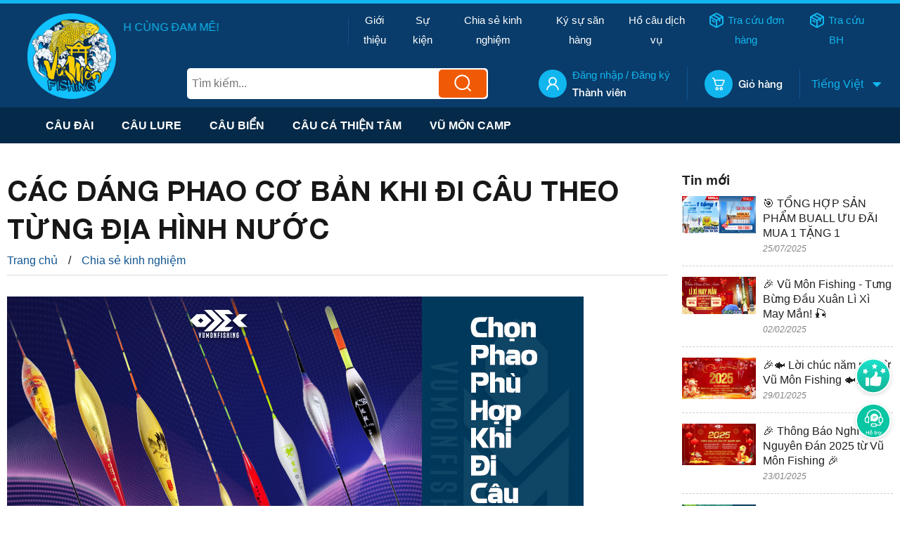

--- FILE ---
content_type: text/html; charset=utf-8
request_url: https://vumonfishing.com/-d40558
body_size: 12394
content:
<!DOCTYPE html><html lang="vi"><head><meta name="viewport" content="width=device-width"/><meta charSet="utf-8"/><title>VŨ MÔN FISHING </title><meta name="robots" content="index,follow"/><meta name="description" content="VŨ MÔN FISHING "/><meta property="og:title" content="VŨ MÔN FISHING "/><meta property="og:description" content="VŨ MÔN FISHING "/><meta property="og:url" content="https://vumonfishing.com"/><meta property="og:type" content="website"/><meta property="og:image" content="https://vumonfishing.com/file/36d137fe-78f3-43e3-8ed6-895a3e8e4fc7.jpeg"/><meta property="og:image:alt" content="VŨ MÔN FISHING "/><meta property="og:locale" content="vi_VN"/><meta property="og:site_name" content="vumonfishing.com"/><link rel="canonical" href="https://vumonfishing.com"/><meta name="keywords" content="VŨ MÔN FISHING "/><meta name="next-head-count" content="15"/><meta charSet="utf8"/><meta name="facebook-domain-verification" content="r637kq10tya2vk0qgsss3lmcg70jlk"/><link rel="stylesheet" type="text/css" href="/bw_css/bw_blackwind.css"/><link rel="stylesheet" type="text/css" href="/bw_css/swiper-bundle.min.css"/><link rel="stylesheet" type="text/css" href="/bw_css/bw_main.css"/><link rel="stylesheet" type="text/css" href="/bw_css/bw_select.min.css"/><script async="" src="https://www.googletagmanager.com/gtag/js?id=G-WWL47SGET4"></script><script> window.dataLayer = window.dataLayer || [];
                        function gtag(){dataLayer.push(arguments);}
                        gtag('js', new Date());
                        gtag('config', 'G-WWL47SGET4');</script><link rel="preload" href="/_next/static/css/f9eb29956435353b.css" as="style"/><link rel="stylesheet" href="/_next/static/css/f9eb29956435353b.css" data-n-g=""/><link rel="preload" href="/_next/static/css/2408353706b757ac.css" as="style"/><link rel="stylesheet" href="/_next/static/css/2408353706b757ac.css" data-n-p=""/><noscript data-n-css=""></noscript><script defer="" nomodule="" src="/_next/static/chunks/polyfills-5cd94c89d3acac5f.js"></script><script src="/_next/static/chunks/webpack-309fbebe2073f18c.js" defer=""></script><script src="/_next/static/chunks/framework-79bce4a3a540b080.js" defer=""></script><script src="/_next/static/chunks/main-0c47699c9d5859e3.js" defer=""></script><script src="/_next/static/chunks/pages/_app-3c0d251c10d4e82c.js" defer=""></script><script src="/_next/static/chunks/d6e1aeb5-5cf83ac3ba5849fe.js" defer=""></script><script src="/_next/static/chunks/37a763b4-d5ed4f7cc4eed9dc.js" defer=""></script><script src="/_next/static/chunks/6234-a775aaea97dff2e7.js" defer=""></script><script src="/_next/static/chunks/2390-6a4d04b43ed4bfdc.js" defer=""></script><script src="/_next/static/chunks/9403-4fcfb61f78312f81.js" defer=""></script><script src="/_next/static/chunks/2918-bc3a808d36a31278.js" defer=""></script><script src="/_next/static/chunks/5675-35e258a6e66a2a3b.js" defer=""></script><script src="/_next/static/chunks/8387-f07175d610ab8195.js" defer=""></script><script src="/_next/static/chunks/3705-92f9973b5839dec7.js" defer=""></script><script src="/_next/static/chunks/pages/%5Bslug%5D-fbbfe1a182c907e1.js" defer=""></script><script src="/_next/static/ZdR7DGxSRePA4GzROSbr4/_buildManifest.js" defer=""></script><script src="/_next/static/ZdR7DGxSRePA4GzROSbr4/_ssgManifest.js" defer=""></script><script src="/_next/static/ZdR7DGxSRePA4GzROSbr4/_middlewareManifest.js" defer=""></script></head><body><div id="__next" data-reactroot=""><header><div class="bw_container_fluid bw_m_none"><div class="bw_warpheader"><div class="bw_logohead"><a href="/"><img src="/bw_image/logo.svg" alt="Logo"/></a></div><div class="bw_head_right"><div class="bw_rowtop_head"><div class="bw_c30"><a href="/"><marquee></marquee></a></div><ul class="bw_navright_head bw_c70 "><li class="bw_nav_btn"><a href="#" class="bw_open_modal"><span>Tra cứu đơn hàng</span></a></li><li><a href="/bao-hanh"><span>Tra cứu BH</span></a></li></ul></div><div class="bw_rowbottom_head"><div class="bw_box_search  "><input type="text" placeholder="Tìm kiếm..." value=""/><button type="submit"></button></div><div class="bw_boxcart"><a class="bw_apos" href="/gio-hang"><img src="/bw_image/ic_cart_ds.svg" alt="Cart"/></a><a href="/gio-hang">Giỏ hàng</a></div><div class="bw_boxselect_lag"><style data-emotion="css b62m3t-container">.css-b62m3t-container{position:relative;box-sizing:border-box;}</style><div class="select-custom undefined css-b62m3t-container"><style data-emotion="css 7pg0cj-a11yText">.css-7pg0cj-a11yText{z-index:9999;border:0;clip:rect(1px, 1px, 1px, 1px);height:1px;width:1px;position:absolute;overflow:hidden;padding:0;white-space:nowrap;}</style><span id="react-select-language-live-region" class="css-7pg0cj-a11yText"></span><span aria-live="polite" aria-atomic="false" aria-relevant="additions text" role="log" class="css-7pg0cj-a11yText"></span><style data-emotion="css 1youh7a-control">.css-1youh7a-control{-webkit-align-items:center;-webkit-box-align:center;-ms-flex-align:center;align-items:center;cursor:default;display:-webkit-box;display:-webkit-flex;display:-ms-flexbox;display:flex;-webkit-box-flex-wrap:wrap;-webkit-flex-wrap:wrap;-ms-flex-wrap:wrap;flex-wrap:wrap;-webkit-box-pack:justify;-webkit-justify-content:space-between;justify-content:space-between;min-height:38px;outline:0!important;position:relative;-webkit-transition:all 100ms;transition:all 100ms;background-color:unset;border-color:hsl(0, 0%, 80%);border-radius:4px;border-style:unset;border-width:1px;box-sizing:border-box;box-shadow:none;border:unset;color:#11B6EF;line-height:35px;}.css-1youh7a-control:hover{border-color:unset;}</style><div class="css-1youh7a-control"><style data-emotion="css tk9fmj">.css-tk9fmj{-webkit-align-items:center;-webkit-box-align:center;-ms-flex-align:center;align-items:center;display:grid;-webkit-flex:1;-ms-flex:1;flex:1;-webkit-box-flex-wrap:wrap;-webkit-flex-wrap:wrap;-ms-flex-wrap:wrap;flex-wrap:wrap;-webkit-overflow-scrolling:touch;position:relative;overflow:hidden;padding:0;box-sizing:border-box;font-size:16px;color:#11B6EF;}</style><div class="css-tk9fmj"><style data-emotion="css z0pls9-singleValue">.css-z0pls9-singleValue{grid-area:1/1/2/3;max-width:100%;overflow:hidden;text-overflow:ellipsis;white-space:nowrap;color:#11B6EF;margin-left:2px;margin-right:2px;box-sizing:border-box;padding:0;margin:0;font-size:16px;}</style><div class="css-z0pls9-singleValue">Tiếng Việt</div><style data-emotion="css 19bb58m">.css-19bb58m{visibility:visible;-webkit-flex:1 1 auto;-ms-flex:1 1 auto;flex:1 1 auto;display:inline-grid;grid-area:1/1/2/3;grid-template-columns:0 min-content;margin:2px;padding-bottom:2px;padding-top:2px;color:hsl(0, 0%, 20%);box-sizing:border-box;}.css-19bb58m:after{content:attr(data-value) " ";visibility:hidden;white-space:pre;grid-area:1/2;font:inherit;min-width:2px;border:0;margin:0;outline:0;padding:0;}</style><div class="css-19bb58m" data-value=""><input type="text" class="" style="label:input;color:inherit;background:0;opacity:1;width:100%;grid-area:1 / 2;font:inherit;min-width:2px;border:0;margin:0;outline:0;padding:0" autoCapitalize="none" autoComplete="off" autoCorrect="off" id="react-select-language-input" spellcheck="false" tabindex="0" value="" aria-autocomplete="list" aria-expanded="false" aria-haspopup="true" role="combobox" aria-activedescendant=""/></div></div><style data-emotion="css 1wy0on6">.css-1wy0on6{-webkit-align-items:center;-webkit-box-align:center;-ms-flex-align:center;align-items:center;-webkit-align-self:stretch;-ms-flex-item-align:stretch;align-self:stretch;display:-webkit-box;display:-webkit-flex;display:-ms-flexbox;display:flex;-webkit-flex-shrink:0;-ms-flex-negative:0;flex-shrink:0;box-sizing:border-box;}</style><div class="css-1wy0on6"><style data-emotion="css 1xc3v61-indicatorContainer">.css-1xc3v61-indicatorContainer{display:-webkit-box;display:-webkit-flex;display:-ms-flexbox;display:flex;-webkit-transition:color 150ms;transition:color 150ms;color:hsl(0, 0%, 80%);padding:8px;box-sizing:border-box;}.css-1xc3v61-indicatorContainer:hover{color:hsl(0, 0%, 60%);}</style><div class="css-1xc3v61-indicatorContainer" aria-hidden="true"><span class="arr-select"></span></div></div></div></div></div></div></div></div></div><div class="bw_container_fluid bw_relative bw_d_none "><ul class="bw_menu_mo"><li id="bw_menu"><span></span><span></span><span></span></li><li><a class="bw_hea_logo" href="/"><img src="/bw_image/logo.svg" alt="Logo"/></a></li><li><a class="bw_apos" href="/gio-hang"><img src="/bw_image/ic_cart_mo.svg" alt="Cart"/></a></li></ul><div class="bw_box_search bw_mt_20 bw_mb_20 "><input type="text" placeholder="Tìm kiếm..." value=""/><button type="submit"></button></div></div></header><div id="nav_all" class="bw_nav_all bw_m_none"></div> <div id="bw_warprow_body" class="bw_pt_40"><div class="bw_container"><div class="bw_row bw_justify_content_center"><div class="bw_col_9 bw_pd_15"><h1 class="bw_h1text">CÁC DÁNG PHAO CƠ BẢN KHI ĐI CÂU THEO TỪNG ĐỊA HÌNH NƯỚC</h1><ul class="bw_navsmall bw_bor_bt bw_pd_t_none "><li><a href="/">Trang chủ</a></li><li><span>/</span><a href="/chia-se-kinh-nghiem-n6">Chia sẻ kinh nghiệm</a></li></ul><div class="bw_content_chitiet bw_pt_30 bw_pb_20"><p><img src="https://eoffice.vumonfishing.com/file/58ef7719-5c2f-40e5-b2b8-738a611a8c49.jpeg" alt="" width="820" height="445" /></p>
<p><br /><br /></p>
<p><span style="font-size: 14pt; font-family: 'times new roman', times, serif;"><strong>Địa hình </strong><span style="font-weight: 400;">câu cá một trong những yếu tố quyết định để lựa chọn phao câu cá phù hợp. Nhưng vẫn còn nhiều cần thủ đặc biệt với người mới tập câu vẫn chưa biết làm sao để chọn phao phù hợp khi đi câu. Vậy hôm nay, Vũ Môn Fishing sẽ hướng dẫn anh em cách chọn một cây phao theo từng loại địa hình khác nhau.</span></span></p>
<p><br /><br /></p>
<p><span style="font-size: 14pt; font-family: 'times new roman', times, serif;"><strong>* Địa hình nước nông 1m- 2m:</strong></span></p>
<p> </p>
<p><span style="font-size: 14pt; font-family: 'times new roman', times, serif;"><span style="font-weight: 400;">Khi đi câu vị trí</span><strong> nước nông</strong><span style="font-weight: 400;"> : Anh em nên chọn những cây phao ngắn giúp phao xuống nước nhanh , lật phao nhanh và có tín hiệu nhạy hơn, nếu anh em chọn những cây phao dài khi xuống nước phao dễ bị nổi thân phao trên mặt nước và phao xuống nước chậm dẫn đến báo tín hiệu không chuẩn xác.</span></span></p>
<p> </p>
<p><span style="font-size: 14pt; font-family: 'times new roman', times, serif;"><span style="font-weight: 400;"><img src="https://eoffice.vumonfishing.com/file/5db0f90d-a0d3-4a86-9ed4-2b346c2450a6.jpeg" alt="" width="820" height="820" /><br />                                                              <span style="color: #3598db;">  <span style="font-size: 12pt;">  </span></span></span></span><span style="font-size: 12pt; font-family: 'times new roman', times, serif; color: #3598db;"><a style="color: #3598db;" href="https://vumonfishing.com/phao-phi-yen-do-p488"><em><span style="font-weight: 400;">Phao Phi Yến Đỏ LW-01</span></em></a></span></p>
<p><br /><br /></p>
<p><span style="font-weight: 400; font-size: 14pt; font-family: 'times new roman', times, serif;">Phao Phi Yến Đỏ  LW-01 </span></p>
<p><span style="font-size: 14pt; font-family: 'times new roman', times, serif;"><span style="font-weight: 400;">Tăm phao rõ sắc nét, màu sắc tươi sáng, dễ dàng quan sát ở cự ly xa.</span><span style="font-weight: 400;"><br /></span><span style="font-weight: 400;">Độ dài cần phù hợp : 3m6, 4m5.</span></span></p>
<p><span style="font-weight: 400; font-size: 14pt; font-family: 'times new roman', times, serif;">Phù hợp câu tổng hợp chép, rô, diếc, câu cá nhỏ, cá nhát,...</span></p>
<p> </p>
<p> </p>
<p><span style="font-size: 14pt; font-family: 'times new roman', times, serif;"><strong>* Địa hình nước sâu 2m- 3m: </strong></span></p>
<p> </p>
<p><span style="font-size: 14pt; font-family: 'times new roman', times, serif;"><span style="font-weight: 400;">Câu vị trí </span><strong>nước sâu</strong><span style="font-weight: 400;">: Cần thủ nên chọn những cây phao có bầu phao dài, tải chì lớn sẽ giúp phao xuống nước nhanh ít bị tác động bởi lực cản của nước. Giúp phao xuống đáy nhanh hơn và báo tín hiệu ổn định.</span></span></p>
<p> </p>
<p><br /><img src="https://eoffice.vumonfishing.com/file/27600572-c971-4085-8d65-45c5f7fff061.jpeg" alt="" width="820" height="820" /><br />                                                       <span style="font-size: 12pt;"> <span style="font-family: 'times new roman', times, serif; color: #3598db;"><a style="color: #3598db;" href="https://vumonfishing.com/phao-co-lindu-g014-p524"><em><span style="font-weight: 400;">Phao cỏ lindu G014 tải chì từ 2g-2,8g</span></em></a></span></span></p>
<p><br /><br /><br /></p>
<p><span style="font-weight: 400; font-size: 14pt; font-family: 'times new roman', times, serif;">Chất liệu bằng cỏ bền, giá đẹp bình dân</span></p>
<p><span style="font-weight: 400; font-size: 14pt; font-family: 'times new roman', times, serif;">Thiết kế bầu dài chân ngắn giúp phao lật nhanh,</span></p>
<p><span style="font-weight: 400; font-size: 14pt; font-family: 'times new roman', times, serif;">Tín hiệu nhạy, báo chuẩn.</span></p>
<p><span style="font-weight: 400; font-size: 14pt; font-family: 'times new roman', times, serif;">Bầu phao dài, phù hợp câu nước sâu .</span></p>
<p> </p>
<p> </p>
<p><span style="font-size: 14pt; font-family: 'times new roman', times, serif;"><span style="font-weight: 400;">* <strong>Địa Hình </strong></span><strong>nước sâu</strong><span style="font-weight: 400;"> : 4m - 5m: </span><span style="font-weight: 400;">(đập thủy điện, sông lớn,....) khi đi câu những vị có địa hình nước sâu như này anh em cần thủ nên chọn cho mình 1 cây phao có tải chì lớn từ 4-5g, thân phao bầu hạt táo (bầu tổng hợp), tăm phao to, dễ nhìn. </span></span></p>
<p> </p>
<p> </p>
<p><img src="https://eoffice.vumonfishing.com/file/49866524-6c81-4d8c-9d43-168c60cb6b30.jpeg" alt="" width="820" height="820" /><br /><span style="font-size: 14pt; font-family: 'times new roman', times, serif;"><em><span style="font-weight: 400;">                                                                 <a href="https://vumonfishing.com/phao-te-thien-n07-p268"><span style="font-size: 12pt; color: #3598db;">Phao tề thiên N07</span></a></span></em></span></p>
<p> </p>
<p> </p>
<p><span style="font-weight: 400; font-size: 14pt; font-family: 'times new roman', times, serif;">Phao câu đài với tăm to, tín hiệu phao rõ nét, tín hiệu phao ổn định.</span></p>
<p><span style="font-weight: 400; font-size: 14pt; font-family: 'times new roman', times, serif;">Sử dụng chất liệu nano cao cấp, mang lại hiệu suất tối ưu.</span></p>
<p><span style="font-weight: 400; font-size: 14pt; font-family: 'times new roman', times, serif;">Báo tín hiệu cá ăn nhạy, đáp ứng nhanh chóng với mọi cử động của cá.</span></p>
<p><span style="font-weight: 400; font-size: 14pt; font-family: 'times new roman', times, serif;">Thiết kế phao câu xịn sò với độ hoàn thiện cao, đối tác đáng tin cậy của anh em cần thủ.</span></p>
<p> </p>
<p> </p>
<p><span style="font-size: 14pt; font-family: 'times new roman', times, serif;"><strong>* Địa hình nước chảy nhẹ:</strong></span></p>
<p> </p>
<p><span style="font-size: 14pt; font-family: 'times new roman', times, serif;"><span style="font-weight: 400;">Đi câu vị trí </span><strong>nước chảy</strong><span style="font-weight: 400;"> : (bờ sông, suối, đê,...) khi đi câu vị trí nước chảy, có sóng và gió, anh em cần thủ nên lựa chọn những cây phao </span><span style="font-weight: 400;">có chân dài, tăm dài, dáng hạt táo (</span><em><span style="font-weight: 400;">bầu phao tròn</span></em><span style="font-weight: 400;">) và thân ngắn để khắc phục hoặc làm chậm lại cú sốc của dòng chảy.</span><span style="font-weight: 400;"> </span></span></p>
<p> </p>
<p><img src="https://eoffice.vumonfishing.com/file/234ecf4c-e58f-4779-9308-a1636d91b813.jpeg" alt="" width="820" height="820" /><br /><span style="font-size: 14pt; font-family: 'times new roman', times, serif;"><em><span style="font-weight: 400;">                                                               <span style="font-size: 12pt; color: #3598db;"><a style="color: #3598db;" href="https://vumonfishing.com/phao-cau-dai-cao-cap-limited-h08-chuyen-ro-chep-troi-tram-co-vu-mon-fishing-p682">Phao Limited H08</a></span></span></em></span></p>
<p> </p>
<p><span style="font-weight: 400; font-size: 14pt; font-family: 'times new roman', times, serif;">Thân phao với thiết kế màu sắc bắt mắt, độc lạ, tạo điểm nhấn thu hút trong nghệ thuật câu cá.</span></p>
<p><span style="font-weight: 400; font-size: 14pt; font-family: 'times new roman', times, serif;">Tăm phao sáng dễ nhìn.</span></p>
<p><span style="font-weight: 400; font-size: 14pt; font-family: 'times new roman', times, serif;">Độ nhạy cao, giúp nhận biết tín hiệu của cá một cách chính xác và nhanh chóng.</span></p>
<p><span style="font-weight: 400; font-size: 14pt; font-family: 'times new roman', times, serif;">Khả năng chịu nước và chịu va đập tốt, đảm bảo sự ổn định và bền bỉ trong mọi điều kiện câu cá. </span></p>
<p> </p>
<p> </p>
<p><span style="font-size: 14pt; font-family: 'times new roman', times, serif;"><span style="font-weight: 400;">Bài viết trên Vũ Môn Fishing giúp anh em cần thủ tìm hiểu thêm về địa hình câu cá và cách chọn phao câu cá khi đi câu những địa hình khác nhau. </span><span style="font-weight: 400;">Vũ Môn Fishing luôn mong muốn mang đến cho anh em cần thủ những sản phẩm và trải nghiệm tốt nhất khi sử dụng sản phẩm của Vũ Môn Fishing. Cảm ơn anh em đã luôn đồng hành và ủng hộ!</span></span></p>
<p> </p>
<p><span style="font-size: 14pt; font-family: 'times new roman', times, serif;"><strong>Tham khảo chi tiết sản phẩm tại:</strong><strong> </strong><span style="color: #3598db;"><a style="color: #3598db;" href="https://vumonfishing.com/"><span style="font-weight: 400;">https://vumonfishing.com/</span></a></span></span></p></div></div><div class="bw_col_3 bw_pd_15 bw_relative"><div class="bw_title_right">Tin mới</div><div><a class="bw_more_news_items" href="/-d40633"><img src="https://vumonfishing.com/file/fbd33767-27ca-4ddb-b07d-00f2a060d23d.jpeg" alt="https://vumonfishing.com/file/fbd33767-27ca-4ddb-b07d-00f2a060d23d.jpeg"/><div class="bw_text_news"><h3>🎯 TỔNG HỢP SẢN PHẨM BUALL ƯU ĐÃI MUA 1 TẶNG 1</h3><i class="bw_color_gray">25/07/2025</i></div></a><a class="bw_more_news_items" href="/-d40632"><img src="https://vumonfishing.com/file/6c89a640-bfb7-4d59-9a99-cea7eed9ac54.jpeg" alt="https://vumonfishing.com/file/6c89a640-bfb7-4d59-9a99-cea7eed9ac54.jpeg"/><div class="bw_text_news"><h3>🎉 Vũ Môn Fishing - Tưng Bừng Đầu Xuân Lì Xì May Mắn! 🎣</h3><i class="bw_color_gray">02/02/2025</i></div></a><a class="bw_more_news_items" href="/-d40631"><img src="https://vumonfishing.com/file/53ee4a42-154d-4aa6-8a90-70142157c537.jpeg" alt="https://vumonfishing.com/file/53ee4a42-154d-4aa6-8a90-70142157c537.jpeg"/><div class="bw_text_news"><h3>🎉🐟 Lời chúc năm mới từ Vũ Môn Fishing 🐟🎉</h3><i class="bw_color_gray">29/01/2025</i></div></a><a class="bw_more_news_items" href="/-d40630"><img src="https://vumonfishing.com/file/eab3992d-aa58-4515-85af-b73a53969c99.jpeg" alt="https://vumonfishing.com/file/eab3992d-aa58-4515-85af-b73a53969c99.jpeg"/><div class="bw_text_news"><h3>🎉 Thông Báo Nghỉ Tết Nguyên Đán 2025 từ Vũ Môn Fishing 🎉</h3><i class="bw_color_gray">23/01/2025</i></div></a><a class="bw_more_news_items" href="/-d40629"><img src="https://vumonfishing.com/file/72a418f2-3755-483e-8932-0d0651e914eb.jpeg" alt="https://vumonfishing.com/file/72a418f2-3755-483e-8932-0d0651e914eb.jpeg"/><div class="bw_text_news"><h3>Những Địa Điểm Câu Cá Lý Tưởng Dịp Tết Nguyên Đán Tại Việt Nam</h3><i class="bw_color_gray">18/01/2025</i></div></a></div><div class="bw_right"><div class="bw_title_right bw_mt_20">Vũ Môn Fishing TV</div><div><a class="bw_more_news_items bw_items_first"><img src="https://vumonfishing.com/file/2d0a9533-969c-44be-9df7-30ec4c9b340d.jpeg" alt="https://vumonfishing.com/file/2d0a9533-969c-44be-9df7-30ec4c9b340d.jpeg"/><div class="bw_text_news"><h3>🔥 THÔNG BÁO CHUNG KẾT GIẢI CÂU CÁ &quot;Ý RÂU&quot; 🔥</h3><i class="bw_color_gray">12/07/2024</i></div></a><a class="bw_more_news_items "><img src="https://vumonfishing.com/file/11f8ebe1-67f2-49f1-9f1d-670687bd8e77.jpeg" alt="https://vumonfishing.com/file/11f8ebe1-67f2-49f1-9f1d-670687bd8e77.jpeg"/><div class="bw_text_news"><h3>🎬[RECAP] GIẢI CÂU TẤT NIÊN CLB CÂU CÁ THỂ THAO ECOPARK</h3><i class="bw_color_gray">25/01/2024</i></div></a><a class="bw_more_news_items "><img src="https://vumonfishing.com/file/1f2c08ce-de15-424a-8409-e0d5ef01ca86.jpeg" alt="https://vumonfishing.com/file/1f2c08ce-de15-424a-8409-e0d5ef01ca86.jpeg"/><div class="bw_text_news"><h3>💌 Thư Mời Tham Dự Khai Trương Vũ Môn Nghệ An 💟</h3><i class="bw_color_gray">29/11/2023</i></div></a><a class="bw_more_news_items "><img src="https://vumonfishing.com/file/7daf5f32-730d-4e43-9127-d14c8ee74e5f.jpeg" alt="https://vumonfishing.com/file/7daf5f32-730d-4e43-9127-d14c8ee74e5f.jpeg"/><div class="bw_text_news"><h3>CÂU CÁ CHÉP MỚI - Hồ câu cách biển 400m???</h3><i class="bw_color_gray">05/06/2023</i></div></a><a class="bw_more_news_items "><img src="https://vumonfishing.com/file/d85f4466-059b-4ca1-bd2c-8af62f31be1a.jpeg" alt="https://vumonfishing.com/file/d85f4466-059b-4ca1-bd2c-8af62f31be1a.jpeg"/><div class="bw_text_news"><h3>ĐĂNG KÝ TÀI KHOẢN LIỀN TAY - NHẬN QUÀ MIỄN PHÍ TRÊN 𝑾𝑬𝑩𝑺𝑰𝑻𝑬 VŨ MÔN  !</h3><i class="bw_color_gray">19/05/2023</i></div></a></div></div></div></div></div></div><footer><div class="bw_container"><div class="bw_row bw_pd_15 bw_justify_content_between"><div class="bw_col_3"><div class="bw_boxcol_footer"><ul class="item_ul"><li>Về Vũ Môn Fishing</li><li class="bw_lisocal"></li><li class="bw_litital">Thanh toán</li><li class="bw_lisocal"><span><img src="/bw_image/pay_visa.svg" alt="Visa"/></span><span><img src="/bw_image/pay_jcb.svg" alt="Jcb"/></span><span><img src="/bw_image/pay_master.svg" alt="Master"/></span><span><img style="max-height:27px" src="/bw_image/vnpay.png" alt="VNPay"/></span></li></ul></div></div><div class="bw_col_3"><div class="bw_boxcol_footer"><ul class="item_ul"><li>Đăng ký nhận tin</li><li><form><div class="bw_boxemail"><input type="text" placeholder="Nhận mail" class="bw_inpu" value=""/><button type="submit" class="bw_btn"></button></div></form></li><li style="font-size:14px"><p>Công ty Cổ phần Đầu tư Vũ Môn</p><p>GPDKKD: 0901106107 cấp ngày 09/08/2021. Nơi cấp: Sở kế hoạch đầu tư Tỉnh Hưng Yên</p><p>Địa chỉ: Số 208 Parkriver, Khu đô thị Ecopark, Xã Xuân Quan, Huyện Văn Giang, Hưng Yên</p><p>Góp ý, hỗ trợ: 093 669 89 66</p></li><li><a href="http://online.gov.vn/Home/WebDetails/98446" target="_blank"><img alt="" title="" src="/bw_image/logoSaleNoti.png" class="logo-bct"/></a></li></ul></div></div></div></div><div class="bw_box_footer_bottom"><div>© 2021 VumonFishing . Design by<!-- --> <a target="_blank" href="https://blackwind.vn/">Blackwind Software</a></div></div></footer><div class="bw_open_review"><a id="bw_help_review" class="bw_item_help" href="#"><img src="/bw_image/help_danhgia.svg" alt="bw_help_review"/><p class="bw_text_hover">Phản hồi chất lượng dịch vụ</p></a></div><div class="bw_open_helpcenter" style="z-index:1"><img src="/bw_image/ic_help_cus.svg" alt="bw_open_helpcenter"/></div><div class="bw_helpcenter" style="z-index:1"><a href="#" id="bw_help_chat" class="bw_item_help"><img src="/bw_image/help_chat.svg" alt="Chat"/><p class="bw_text_hover">Chat</p></a><a href="tel:undefined" id="bw_help_hotline" class="bw_item_help"><img src="/bw_image/help_call.svg" alt="Call"/><p class="bw_text_hover bw_text_hover-position">Hotline<!-- -->: </p></a><a id="bw_close_fi" class="item_close" href="#"><img src="/bw_image/ic_close.svg" alt="Close"/></a></div><div class="scroll-to-top scroll-to-target" style="display:block;transition:1s;opacity:0"><span><img src="/bw_image/ic_top.svg" alt="ScrollTop"/></span></div><div id="bw_box_review_feixd" class="bw_box_chat"><div class="bw_boxchat_container bw_relative"><div class="bw_boxchat_header bw_bg_gree"><a class="bw_close_modal bw_close_white " href="#"><img src="/bw_image/ic_close.svg" alt="Close"/></a><div class="bw_text_review_fid"><p>Chào bạn!<!-- -->!</p><p>Bạn có hài lòng về Vũ Môn Fishing?</p></div><div class="bw_chat_tile bw_text_center">Hãy để lại đánh giá và ý kiến đóng góp của bạn dành cho Vũ Môn nhé!</div></div><div class="bw_boxchat_conten bw_feedback"><div class="bw_form_login" id="boxform_rive" style="display:block;transition:1s;height:100%"><form><div class="bw_flex bw_mb_20"><div class="Anh radio-item "><input type="radio" name="gender" checked="" id="Anh"/><label for="Anh" class="bw_lable_radio">Anh</label></div><div class="Chi radio-item "><input type="radio" name="gender" id="Chi"/><label for="Chi" class="bw_lable_radio">Chị</label></div></div><div class="bw_row_from"><input type="text" class="bw_input " placeholder="Họ tên" name="full_name" value="" maxLength="100"/><label style="padding:0"></label></div><div class="bw_row_from"><input type="text" class="bw_input" placeholder="Số điện thoại" name="phone_number" value="" maxLength="20"/><label style="padding:0"></label></div><div class="bw_row_from bw_select_topic"><style data-emotion="css b62m3t-container">.css-b62m3t-container{position:relative;box-sizing:border-box;}</style><div class="select-custom undefined css-b62m3t-container"><style data-emotion="css 7pg0cj-a11yText">.css-7pg0cj-a11yText{z-index:9999;border:0;clip:rect(1px, 1px, 1px, 1px);height:1px;width:1px;position:absolute;overflow:hidden;padding:0;white-space:nowrap;}</style><span id="react-select-topic_id-live-region" class="css-7pg0cj-a11yText"></span><span aria-live="polite" aria-atomic="false" aria-relevant="additions text" role="log" class="css-7pg0cj-a11yText"></span><style data-emotion="css 7y24gi-control">.css-7y24gi-control{-webkit-align-items:center;-webkit-box-align:center;-ms-flex-align:center;align-items:center;cursor:default;display:-webkit-box;display:-webkit-flex;display:-ms-flexbox;display:flex;-webkit-box-flex-wrap:wrap;-webkit-flex-wrap:wrap;-ms-flex-wrap:wrap;flex-wrap:wrap;-webkit-box-pack:justify;-webkit-justify-content:space-between;justify-content:space-between;min-height:38px;outline:0!important;position:relative;-webkit-transition:all 100ms;transition:all 100ms;background-color:hsl(0, 0%, 100%);border-color:hsl(0, 0%, 80%);border-radius:4px;border-style:unset;border-width:1px;box-sizing:border-box;border:1px solid #bdbdbd;color:#000;line-height:35px;}.css-7y24gi-control:hover{border-color:#bdbdbd;}</style><div class="css-7y24gi-control"><style data-emotion="css hlgwow">.css-hlgwow{-webkit-align-items:center;-webkit-box-align:center;-ms-flex-align:center;align-items:center;display:grid;-webkit-flex:1;-ms-flex:1;flex:1;-webkit-box-flex-wrap:wrap;-webkit-flex-wrap:wrap;-ms-flex-wrap:wrap;flex-wrap:wrap;-webkit-overflow-scrolling:touch;position:relative;overflow:hidden;padding:2px 8px;box-sizing:border-box;}</style><div class="css-hlgwow"><style data-emotion="css 1jqq78o-placeholder">.css-1jqq78o-placeholder{grid-area:1/1/2/3;color:hsl(0, 0%, 50%);margin-left:2px;margin-right:2px;box-sizing:border-box;}</style><div class="css-1jqq78o-placeholder" id="react-select-topic_id-placeholder">Chủ đề đánh giá</div><style data-emotion="css 19bb58m">.css-19bb58m{visibility:visible;-webkit-flex:1 1 auto;-ms-flex:1 1 auto;flex:1 1 auto;display:inline-grid;grid-area:1/1/2/3;grid-template-columns:0 min-content;margin:2px;padding-bottom:2px;padding-top:2px;color:hsl(0, 0%, 20%);box-sizing:border-box;}.css-19bb58m:after{content:attr(data-value) " ";visibility:hidden;white-space:pre;grid-area:1/2;font:inherit;min-width:2px;border:0;margin:0;outline:0;padding:0;}</style><div class="css-19bb58m" data-value=""><input type="text" class="" style="label:input;color:inherit;background:0;opacity:1;width:100%;grid-area:1 / 2;font:inherit;min-width:2px;border:0;margin:0;outline:0;padding:0" autoCapitalize="none" autoComplete="off" autoCorrect="off" id="react-select-topic_id-input" spellcheck="false" tabindex="0" value="" aria-autocomplete="list" aria-expanded="false" aria-haspopup="true" role="combobox" aria-activedescendant="" aria-describedby="react-select-topic_id-placeholder"/></div></div><style data-emotion="css 2u1zfl">.css-2u1zfl{-webkit-align-items:center;-webkit-box-align:center;-ms-flex-align:center;align-items:center;-webkit-align-self:stretch;-ms-flex-item-align:stretch;align-self:stretch;display:-webkit-box;display:-webkit-flex;display:-ms-flexbox;display:flex;-webkit-flex-shrink:0;-ms-flex-negative:0;flex-shrink:0;box-sizing:border-box;width:0px;border-radius:3px;border-width:7px;margin-right:10px;margin-top:17px;border-style:solid;border-color:#171717 transparent transparent;}</style><div class="css-2u1zfl"><style data-emotion="css 1xc3v61-indicatorContainer">.css-1xc3v61-indicatorContainer{display:-webkit-box;display:-webkit-flex;display:-ms-flexbox;display:flex;-webkit-transition:color 150ms;transition:color 150ms;color:hsl(0, 0%, 80%);padding:8px;box-sizing:border-box;}.css-1xc3v61-indicatorContainer:hover{color:hsl(0, 0%, 60%);}</style><div class="css-1xc3v61-indicatorContainer" aria-hidden="true"><span class="arr-select"></span></div></div></div><input type="hidden" name="topic_id" value=""/></div><label style="padding:0"></label></div><div class="bw_row_from "><textarea class="bw_textarea" placeholder="Nội dung chi tiết" name="feedback_content"></textarea><label style="padding:0"></label></div><div class="bw_row_from "><div class="bw_rating_select "><ul class="ant-rate" style="font-size:30px;line-height:0;color:#F05A05" tabindex="0" role="radiogroup"><li class="ant-rate-star ant-rate-star-full"><div role="radio" aria-checked="true" aria-posinset="1" aria-setsize="5" tabindex="0"><div class="ant-rate-star-first"><span role="img" aria-label="star" class="anticon anticon-star"><svg viewBox="64 64 896 896" focusable="false" data-icon="star" width="1em" height="1em" fill="currentColor" aria-hidden="true"><path d="M908.1 353.1l-253.9-36.9L540.7 86.1c-3.1-6.3-8.2-11.4-14.5-14.5-15.8-7.8-35-1.3-42.9 14.5L369.8 316.2l-253.9 36.9c-7 1-13.4 4.3-18.3 9.3a32.05 32.05 0 00.6 45.3l183.7 179.1-43.4 252.9a31.95 31.95 0 0046.4 33.7L512 754l227.1 119.4c6.2 3.3 13.4 4.4 20.3 3.2 17.4-3 29.1-19.5 26.1-36.9l-43.4-252.9 183.7-179.1c5-4.9 8.3-11.3 9.3-18.3 2.7-17.5-9.5-33.7-27-36.3z"></path></svg></span></div><div class="ant-rate-star-second"><span role="img" aria-label="star" class="anticon anticon-star"><svg viewBox="64 64 896 896" focusable="false" data-icon="star" width="1em" height="1em" fill="currentColor" aria-hidden="true"><path d="M908.1 353.1l-253.9-36.9L540.7 86.1c-3.1-6.3-8.2-11.4-14.5-14.5-15.8-7.8-35-1.3-42.9 14.5L369.8 316.2l-253.9 36.9c-7 1-13.4 4.3-18.3 9.3a32.05 32.05 0 00.6 45.3l183.7 179.1-43.4 252.9a31.95 31.95 0 0046.4 33.7L512 754l227.1 119.4c6.2 3.3 13.4 4.4 20.3 3.2 17.4-3 29.1-19.5 26.1-36.9l-43.4-252.9 183.7-179.1c5-4.9 8.3-11.3 9.3-18.3 2.7-17.5-9.5-33.7-27-36.3z"></path></svg></span></div></div></li><li class="ant-rate-star ant-rate-star-full"><div role="radio" aria-checked="true" aria-posinset="2" aria-setsize="5" tabindex="0"><div class="ant-rate-star-first"><span role="img" aria-label="star" class="anticon anticon-star"><svg viewBox="64 64 896 896" focusable="false" data-icon="star" width="1em" height="1em" fill="currentColor" aria-hidden="true"><path d="M908.1 353.1l-253.9-36.9L540.7 86.1c-3.1-6.3-8.2-11.4-14.5-14.5-15.8-7.8-35-1.3-42.9 14.5L369.8 316.2l-253.9 36.9c-7 1-13.4 4.3-18.3 9.3a32.05 32.05 0 00.6 45.3l183.7 179.1-43.4 252.9a31.95 31.95 0 0046.4 33.7L512 754l227.1 119.4c6.2 3.3 13.4 4.4 20.3 3.2 17.4-3 29.1-19.5 26.1-36.9l-43.4-252.9 183.7-179.1c5-4.9 8.3-11.3 9.3-18.3 2.7-17.5-9.5-33.7-27-36.3z"></path></svg></span></div><div class="ant-rate-star-second"><span role="img" aria-label="star" class="anticon anticon-star"><svg viewBox="64 64 896 896" focusable="false" data-icon="star" width="1em" height="1em" fill="currentColor" aria-hidden="true"><path d="M908.1 353.1l-253.9-36.9L540.7 86.1c-3.1-6.3-8.2-11.4-14.5-14.5-15.8-7.8-35-1.3-42.9 14.5L369.8 316.2l-253.9 36.9c-7 1-13.4 4.3-18.3 9.3a32.05 32.05 0 00.6 45.3l183.7 179.1-43.4 252.9a31.95 31.95 0 0046.4 33.7L512 754l227.1 119.4c6.2 3.3 13.4 4.4 20.3 3.2 17.4-3 29.1-19.5 26.1-36.9l-43.4-252.9 183.7-179.1c5-4.9 8.3-11.3 9.3-18.3 2.7-17.5-9.5-33.7-27-36.3z"></path></svg></span></div></div></li><li class="ant-rate-star ant-rate-star-full"><div role="radio" aria-checked="true" aria-posinset="3" aria-setsize="5" tabindex="0"><div class="ant-rate-star-first"><span role="img" aria-label="star" class="anticon anticon-star"><svg viewBox="64 64 896 896" focusable="false" data-icon="star" width="1em" height="1em" fill="currentColor" aria-hidden="true"><path d="M908.1 353.1l-253.9-36.9L540.7 86.1c-3.1-6.3-8.2-11.4-14.5-14.5-15.8-7.8-35-1.3-42.9 14.5L369.8 316.2l-253.9 36.9c-7 1-13.4 4.3-18.3 9.3a32.05 32.05 0 00.6 45.3l183.7 179.1-43.4 252.9a31.95 31.95 0 0046.4 33.7L512 754l227.1 119.4c6.2 3.3 13.4 4.4 20.3 3.2 17.4-3 29.1-19.5 26.1-36.9l-43.4-252.9 183.7-179.1c5-4.9 8.3-11.3 9.3-18.3 2.7-17.5-9.5-33.7-27-36.3z"></path></svg></span></div><div class="ant-rate-star-second"><span role="img" aria-label="star" class="anticon anticon-star"><svg viewBox="64 64 896 896" focusable="false" data-icon="star" width="1em" height="1em" fill="currentColor" aria-hidden="true"><path d="M908.1 353.1l-253.9-36.9L540.7 86.1c-3.1-6.3-8.2-11.4-14.5-14.5-15.8-7.8-35-1.3-42.9 14.5L369.8 316.2l-253.9 36.9c-7 1-13.4 4.3-18.3 9.3a32.05 32.05 0 00.6 45.3l183.7 179.1-43.4 252.9a31.95 31.95 0 0046.4 33.7L512 754l227.1 119.4c6.2 3.3 13.4 4.4 20.3 3.2 17.4-3 29.1-19.5 26.1-36.9l-43.4-252.9 183.7-179.1c5-4.9 8.3-11.3 9.3-18.3 2.7-17.5-9.5-33.7-27-36.3z"></path></svg></span></div></div></li><li class="ant-rate-star ant-rate-star-full"><div role="radio" aria-checked="true" aria-posinset="4" aria-setsize="5" tabindex="0"><div class="ant-rate-star-first"><span role="img" aria-label="star" class="anticon anticon-star"><svg viewBox="64 64 896 896" focusable="false" data-icon="star" width="1em" height="1em" fill="currentColor" aria-hidden="true"><path d="M908.1 353.1l-253.9-36.9L540.7 86.1c-3.1-6.3-8.2-11.4-14.5-14.5-15.8-7.8-35-1.3-42.9 14.5L369.8 316.2l-253.9 36.9c-7 1-13.4 4.3-18.3 9.3a32.05 32.05 0 00.6 45.3l183.7 179.1-43.4 252.9a31.95 31.95 0 0046.4 33.7L512 754l227.1 119.4c6.2 3.3 13.4 4.4 20.3 3.2 17.4-3 29.1-19.5 26.1-36.9l-43.4-252.9 183.7-179.1c5-4.9 8.3-11.3 9.3-18.3 2.7-17.5-9.5-33.7-27-36.3z"></path></svg></span></div><div class="ant-rate-star-second"><span role="img" aria-label="star" class="anticon anticon-star"><svg viewBox="64 64 896 896" focusable="false" data-icon="star" width="1em" height="1em" fill="currentColor" aria-hidden="true"><path d="M908.1 353.1l-253.9-36.9L540.7 86.1c-3.1-6.3-8.2-11.4-14.5-14.5-15.8-7.8-35-1.3-42.9 14.5L369.8 316.2l-253.9 36.9c-7 1-13.4 4.3-18.3 9.3a32.05 32.05 0 00.6 45.3l183.7 179.1-43.4 252.9a31.95 31.95 0 0046.4 33.7L512 754l227.1 119.4c6.2 3.3 13.4 4.4 20.3 3.2 17.4-3 29.1-19.5 26.1-36.9l-43.4-252.9 183.7-179.1c5-4.9 8.3-11.3 9.3-18.3 2.7-17.5-9.5-33.7-27-36.3z"></path></svg></span></div></div></li><li class="ant-rate-star ant-rate-star-full"><div role="radio" aria-checked="true" aria-posinset="5" aria-setsize="5" tabindex="0"><div class="ant-rate-star-first"><span role="img" aria-label="star" class="anticon anticon-star"><svg viewBox="64 64 896 896" focusable="false" data-icon="star" width="1em" height="1em" fill="currentColor" aria-hidden="true"><path d="M908.1 353.1l-253.9-36.9L540.7 86.1c-3.1-6.3-8.2-11.4-14.5-14.5-15.8-7.8-35-1.3-42.9 14.5L369.8 316.2l-253.9 36.9c-7 1-13.4 4.3-18.3 9.3a32.05 32.05 0 00.6 45.3l183.7 179.1-43.4 252.9a31.95 31.95 0 0046.4 33.7L512 754l227.1 119.4c6.2 3.3 13.4 4.4 20.3 3.2 17.4-3 29.1-19.5 26.1-36.9l-43.4-252.9 183.7-179.1c5-4.9 8.3-11.3 9.3-18.3 2.7-17.5-9.5-33.7-27-36.3z"></path></svg></span></div><div class="ant-rate-star-second"><span role="img" aria-label="star" class="anticon anticon-star"><svg viewBox="64 64 896 896" focusable="false" data-icon="star" width="1em" height="1em" fill="currentColor" aria-hidden="true"><path d="M908.1 353.1l-253.9-36.9L540.7 86.1c-3.1-6.3-8.2-11.4-14.5-14.5-15.8-7.8-35-1.3-42.9 14.5L369.8 316.2l-253.9 36.9c-7 1-13.4 4.3-18.3 9.3a32.05 32.05 0 00.6 45.3l183.7 179.1-43.4 252.9a31.95 31.95 0 0046.4 33.7L512 754l227.1 119.4c6.2 3.3 13.4 4.4 20.3 3.2 17.4-3 29.1-19.5 26.1-36.9l-43.4-252.9 183.7-179.1c5-4.9 8.3-11.3 9.3-18.3 2.7-17.5-9.5-33.7-27-36.3z"></path></svg></span></div></div></li></ul></div><div class="clearfix"></div><label style="padding:0"></label></div><div class="bw_row_from"><button type="submit" class="bw_buton_limk">Gửi</button></div></form></div><div class="bw_form_finsish_ask bw_text_center" id="bw_note_review_fininsh" style="display:none;transition:1s"><p>Bạn đã gửi yêu cầu thành công.<br/>Cảm ơn bạn!<!-- -->!</p></div></div></div></div></div><script id="__NEXT_DATA__" type="application/json">{"props":{"pageProps":{"typeSlug":"d","_dataNewsById":{"newsDetail":{"news_category_id":"6","news_category_name":"Chia sẻ kinh nghiệm","parent_id":"-1","news_id":"40558","news_title":"CÁC DÁNG PHAO CƠ BẢN KHI ĐI CÂU THEO TỪNG ĐỊA HÌNH NƯỚC","news_date":"14/06/2024","meta_title":null,"meta_key_words":null,"meta_description":null,"image_url":"https://vumonfishing.com/file/fd7dc29d-980b-43ee-b881-4694377afa90.jpeg","banner_url":"https://vumonfishing.com/file/d0ffe02f-04a1-4746-ad97-f773c1c593c1.jpeg","content":"\u003cp\u003e\u003cimg src=\"https://eoffice.vumonfishing.com/file/58ef7719-5c2f-40e5-b2b8-738a611a8c49.jpeg\" alt=\"\" width=\"820\" height=\"445\" /\u003e\u003c/p\u003e\n\u003cp\u003e\u003cbr /\u003e\u003cbr /\u003e\u003c/p\u003e\n\u003cp\u003e\u003cspan style=\"font-size: 14pt; font-family: 'times new roman', times, serif;\"\u003e\u003cstrong\u003eĐịa hình \u003c/strong\u003e\u003cspan style=\"font-weight: 400;\"\u003ecâu cá một trong những yếu tố quyết định để lựa chọn phao câu cá phù hợp. Nhưng vẫn còn nhiều cần thủ đặc biệt với người mới tập câu vẫn chưa biết làm sao để chọn phao phù hợp khi đi câu. Vậy hôm nay, Vũ Môn Fishing sẽ hướng dẫn anh em cách chọn một cây phao theo từng loại địa hình khác nhau.\u003c/span\u003e\u003c/span\u003e\u003c/p\u003e\n\u003cp\u003e\u003cbr /\u003e\u003cbr /\u003e\u003c/p\u003e\n\u003cp\u003e\u003cspan style=\"font-size: 14pt; font-family: 'times new roman', times, serif;\"\u003e\u003cstrong\u003e* Địa hình nước nông 1m- 2m:\u003c/strong\u003e\u003c/span\u003e\u003c/p\u003e\n\u003cp\u003e \u003c/p\u003e\n\u003cp\u003e\u003cspan style=\"font-size: 14pt; font-family: 'times new roman', times, serif;\"\u003e\u003cspan style=\"font-weight: 400;\"\u003eKhi đi câu vị trí\u003c/span\u003e\u003cstrong\u003e nước nông\u003c/strong\u003e\u003cspan style=\"font-weight: 400;\"\u003e : Anh em nên chọn những cây phao ngắn giúp phao xuống nước nhanh , lật phao nhanh và có tín hiệu nhạy hơn, nếu anh em chọn những cây phao dài khi xuống nước phao dễ bị nổi thân phao trên mặt nước và phao xuống nước chậm dẫn đến báo tín hiệu không chuẩn xác.\u003c/span\u003e\u003c/span\u003e\u003c/p\u003e\n\u003cp\u003e \u003c/p\u003e\n\u003cp\u003e\u003cspan style=\"font-size: 14pt; font-family: 'times new roman', times, serif;\"\u003e\u003cspan style=\"font-weight: 400;\"\u003e\u003cimg src=\"https://eoffice.vumonfishing.com/file/5db0f90d-a0d3-4a86-9ed4-2b346c2450a6.jpeg\" alt=\"\" width=\"820\" height=\"820\" /\u003e\u003cbr /\u003e                                                              \u003cspan style=\"color: #3598db;\"\u003e  \u003cspan style=\"font-size: 12pt;\"\u003e  \u003c/span\u003e\u003c/span\u003e\u003c/span\u003e\u003c/span\u003e\u003cspan style=\"font-size: 12pt; font-family: 'times new roman', times, serif; color: #3598db;\"\u003e\u003ca style=\"color: #3598db;\" href=\"https://vumonfishing.com/phao-phi-yen-do-p488\"\u003e\u003cem\u003e\u003cspan style=\"font-weight: 400;\"\u003ePhao Phi Yến Đỏ LW-01\u003c/span\u003e\u003c/em\u003e\u003c/a\u003e\u003c/span\u003e\u003c/p\u003e\n\u003cp\u003e\u003cbr /\u003e\u003cbr /\u003e\u003c/p\u003e\n\u003cp\u003e\u003cspan style=\"font-weight: 400; font-size: 14pt; font-family: 'times new roman', times, serif;\"\u003ePhao Phi Yến Đỏ  LW-01 \u003c/span\u003e\u003c/p\u003e\n\u003cp\u003e\u003cspan style=\"font-size: 14pt; font-family: 'times new roman', times, serif;\"\u003e\u003cspan style=\"font-weight: 400;\"\u003eTăm phao rõ sắc nét, màu sắc tươi sáng, dễ dàng quan sát ở cự ly xa.\u003c/span\u003e\u003cspan style=\"font-weight: 400;\"\u003e\u003cbr /\u003e\u003c/span\u003e\u003cspan style=\"font-weight: 400;\"\u003eĐộ dài cần phù hợp : 3m6, 4m5.\u003c/span\u003e\u003c/span\u003e\u003c/p\u003e\n\u003cp\u003e\u003cspan style=\"font-weight: 400; font-size: 14pt; font-family: 'times new roman', times, serif;\"\u003ePhù hợp câu tổng hợp chép, rô, diếc, câu cá nhỏ, cá nhát,...\u003c/span\u003e\u003c/p\u003e\n\u003cp\u003e \u003c/p\u003e\n\u003cp\u003e \u003c/p\u003e\n\u003cp\u003e\u003cspan style=\"font-size: 14pt; font-family: 'times new roman', times, serif;\"\u003e\u003cstrong\u003e* Địa hình nước sâu 2m- 3m: \u003c/strong\u003e\u003c/span\u003e\u003c/p\u003e\n\u003cp\u003e \u003c/p\u003e\n\u003cp\u003e\u003cspan style=\"font-size: 14pt; font-family: 'times new roman', times, serif;\"\u003e\u003cspan style=\"font-weight: 400;\"\u003eCâu vị trí \u003c/span\u003e\u003cstrong\u003enước sâu\u003c/strong\u003e\u003cspan style=\"font-weight: 400;\"\u003e: Cần thủ nên chọn những cây phao có bầu phao dài, tải chì lớn sẽ giúp phao xuống nước nhanh ít bị tác động bởi lực cản của nước. Giúp phao xuống đáy nhanh hơn và báo tín hiệu ổn định.\u003c/span\u003e\u003c/span\u003e\u003c/p\u003e\n\u003cp\u003e \u003c/p\u003e\n\u003cp\u003e\u003cbr /\u003e\u003cimg src=\"https://eoffice.vumonfishing.com/file/27600572-c971-4085-8d65-45c5f7fff061.jpeg\" alt=\"\" width=\"820\" height=\"820\" /\u003e\u003cbr /\u003e                                                       \u003cspan style=\"font-size: 12pt;\"\u003e \u003cspan style=\"font-family: 'times new roman', times, serif; color: #3598db;\"\u003e\u003ca style=\"color: #3598db;\" href=\"https://vumonfishing.com/phao-co-lindu-g014-p524\"\u003e\u003cem\u003e\u003cspan style=\"font-weight: 400;\"\u003ePhao cỏ lindu G014 tải chì từ 2g-2,8g\u003c/span\u003e\u003c/em\u003e\u003c/a\u003e\u003c/span\u003e\u003c/span\u003e\u003c/p\u003e\n\u003cp\u003e\u003cbr /\u003e\u003cbr /\u003e\u003cbr /\u003e\u003c/p\u003e\n\u003cp\u003e\u003cspan style=\"font-weight: 400; font-size: 14pt; font-family: 'times new roman', times, serif;\"\u003eChất liệu bằng cỏ bền, giá đẹp bình dân\u003c/span\u003e\u003c/p\u003e\n\u003cp\u003e\u003cspan style=\"font-weight: 400; font-size: 14pt; font-family: 'times new roman', times, serif;\"\u003eThiết kế bầu dài chân ngắn giúp phao lật nhanh,\u003c/span\u003e\u003c/p\u003e\n\u003cp\u003e\u003cspan style=\"font-weight: 400; font-size: 14pt; font-family: 'times new roman', times, serif;\"\u003eTín hiệu nhạy, báo chuẩn.\u003c/span\u003e\u003c/p\u003e\n\u003cp\u003e\u003cspan style=\"font-weight: 400; font-size: 14pt; font-family: 'times new roman', times, serif;\"\u003eBầu phao dài, phù hợp câu nước sâu .\u003c/span\u003e\u003c/p\u003e\n\u003cp\u003e \u003c/p\u003e\n\u003cp\u003e \u003c/p\u003e\n\u003cp\u003e\u003cspan style=\"font-size: 14pt; font-family: 'times new roman', times, serif;\"\u003e\u003cspan style=\"font-weight: 400;\"\u003e* \u003cstrong\u003eĐịa Hình \u003c/strong\u003e\u003c/span\u003e\u003cstrong\u003enước sâu\u003c/strong\u003e\u003cspan style=\"font-weight: 400;\"\u003e : 4m - 5m: \u003c/span\u003e\u003cspan style=\"font-weight: 400;\"\u003e(đập thủy điện, sông lớn,....) khi đi câu những vị có địa hình nước sâu như này anh em cần thủ nên chọn cho mình 1 cây phao có tải chì lớn từ 4-5g, thân phao bầu hạt táo (bầu tổng hợp), tăm phao to, dễ nhìn. \u003c/span\u003e\u003c/span\u003e\u003c/p\u003e\n\u003cp\u003e \u003c/p\u003e\n\u003cp\u003e \u003c/p\u003e\n\u003cp\u003e\u003cimg src=\"https://eoffice.vumonfishing.com/file/49866524-6c81-4d8c-9d43-168c60cb6b30.jpeg\" alt=\"\" width=\"820\" height=\"820\" /\u003e\u003cbr /\u003e\u003cspan style=\"font-size: 14pt; font-family: 'times new roman', times, serif;\"\u003e\u003cem\u003e\u003cspan style=\"font-weight: 400;\"\u003e                                                                 \u003ca href=\"https://vumonfishing.com/phao-te-thien-n07-p268\"\u003e\u003cspan style=\"font-size: 12pt; color: #3598db;\"\u003ePhao tề thiên N07\u003c/span\u003e\u003c/a\u003e\u003c/span\u003e\u003c/em\u003e\u003c/span\u003e\u003c/p\u003e\n\u003cp\u003e \u003c/p\u003e\n\u003cp\u003e \u003c/p\u003e\n\u003cp\u003e\u003cspan style=\"font-weight: 400; font-size: 14pt; font-family: 'times new roman', times, serif;\"\u003ePhao câu đài với tăm to, tín hiệu phao rõ nét, tín hiệu phao ổn định.\u003c/span\u003e\u003c/p\u003e\n\u003cp\u003e\u003cspan style=\"font-weight: 400; font-size: 14pt; font-family: 'times new roman', times, serif;\"\u003eSử dụng chất liệu nano cao cấp, mang lại hiệu suất tối ưu.\u003c/span\u003e\u003c/p\u003e\n\u003cp\u003e\u003cspan style=\"font-weight: 400; font-size: 14pt; font-family: 'times new roman', times, serif;\"\u003eBáo tín hiệu cá ăn nhạy, đáp ứng nhanh chóng với mọi cử động của cá.\u003c/span\u003e\u003c/p\u003e\n\u003cp\u003e\u003cspan style=\"font-weight: 400; font-size: 14pt; font-family: 'times new roman', times, serif;\"\u003eThiết kế phao câu xịn sò với độ hoàn thiện cao, đối tác đáng tin cậy của anh em cần thủ.\u003c/span\u003e\u003c/p\u003e\n\u003cp\u003e \u003c/p\u003e\n\u003cp\u003e \u003c/p\u003e\n\u003cp\u003e\u003cspan style=\"font-size: 14pt; font-family: 'times new roman', times, serif;\"\u003e\u003cstrong\u003e* Địa hình nước chảy nhẹ:\u003c/strong\u003e\u003c/span\u003e\u003c/p\u003e\n\u003cp\u003e \u003c/p\u003e\n\u003cp\u003e\u003cspan style=\"font-size: 14pt; font-family: 'times new roman', times, serif;\"\u003e\u003cspan style=\"font-weight: 400;\"\u003eĐi câu vị trí \u003c/span\u003e\u003cstrong\u003enước chảy\u003c/strong\u003e\u003cspan style=\"font-weight: 400;\"\u003e : (bờ sông, suối, đê,...) khi đi câu vị trí nước chảy, có sóng và gió, anh em cần thủ nên lựa chọn những cây phao \u003c/span\u003e\u003cspan style=\"font-weight: 400;\"\u003ecó chân dài, tăm dài, dáng hạt táo (\u003c/span\u003e\u003cem\u003e\u003cspan style=\"font-weight: 400;\"\u003ebầu phao tròn\u003c/span\u003e\u003c/em\u003e\u003cspan style=\"font-weight: 400;\"\u003e) và thân ngắn để khắc phục hoặc làm chậm lại cú sốc của dòng chảy.\u003c/span\u003e\u003cspan style=\"font-weight: 400;\"\u003e \u003c/span\u003e\u003c/span\u003e\u003c/p\u003e\n\u003cp\u003e \u003c/p\u003e\n\u003cp\u003e\u003cimg src=\"https://eoffice.vumonfishing.com/file/234ecf4c-e58f-4779-9308-a1636d91b813.jpeg\" alt=\"\" width=\"820\" height=\"820\" /\u003e\u003cbr /\u003e\u003cspan style=\"font-size: 14pt; font-family: 'times new roman', times, serif;\"\u003e\u003cem\u003e\u003cspan style=\"font-weight: 400;\"\u003e                                                               \u003cspan style=\"font-size: 12pt; color: #3598db;\"\u003e\u003ca style=\"color: #3598db;\" href=\"https://vumonfishing.com/phao-cau-dai-cao-cap-limited-h08-chuyen-ro-chep-troi-tram-co-vu-mon-fishing-p682\"\u003ePhao Limited H08\u003c/a\u003e\u003c/span\u003e\u003c/span\u003e\u003c/em\u003e\u003c/span\u003e\u003c/p\u003e\n\u003cp\u003e \u003c/p\u003e\n\u003cp\u003e\u003cspan style=\"font-weight: 400; font-size: 14pt; font-family: 'times new roman', times, serif;\"\u003eThân phao với thiết kế màu sắc bắt mắt, độc lạ, tạo điểm nhấn thu hút trong nghệ thuật câu cá.\u003c/span\u003e\u003c/p\u003e\n\u003cp\u003e\u003cspan style=\"font-weight: 400; font-size: 14pt; font-family: 'times new roman', times, serif;\"\u003eTăm phao sáng dễ nhìn.\u003c/span\u003e\u003c/p\u003e\n\u003cp\u003e\u003cspan style=\"font-weight: 400; font-size: 14pt; font-family: 'times new roman', times, serif;\"\u003eĐộ nhạy cao, giúp nhận biết tín hiệu của cá một cách chính xác và nhanh chóng.\u003c/span\u003e\u003c/p\u003e\n\u003cp\u003e\u003cspan style=\"font-weight: 400; font-size: 14pt; font-family: 'times new roman', times, serif;\"\u003eKhả năng chịu nước và chịu va đập tốt, đảm bảo sự ổn định và bền bỉ trong mọi điều kiện câu cá. \u003c/span\u003e\u003c/p\u003e\n\u003cp\u003e \u003c/p\u003e\n\u003cp\u003e \u003c/p\u003e\n\u003cp\u003e\u003cspan style=\"font-size: 14pt; font-family: 'times new roman', times, serif;\"\u003e\u003cspan style=\"font-weight: 400;\"\u003eBài viết trên Vũ Môn Fishing giúp anh em cần thủ tìm hiểu thêm về địa hình câu cá và cách chọn phao câu cá khi đi câu những địa hình khác nhau. \u003c/span\u003e\u003cspan style=\"font-weight: 400;\"\u003eVũ Môn Fishing luôn mong muốn mang đến cho anh em cần thủ những sản phẩm và trải nghiệm tốt nhất khi sử dụng sản phẩm của Vũ Môn Fishing. Cảm ơn anh em đã luôn đồng hành và ủng hộ!\u003c/span\u003e\u003c/span\u003e\u003c/p\u003e\n\u003cp\u003e \u003c/p\u003e\n\u003cp\u003e\u003cspan style=\"font-size: 14pt; font-family: 'times new roman', times, serif;\"\u003e\u003cstrong\u003eTham khảo chi tiết sản phẩm tại:\u003c/strong\u003e\u003cstrong\u003e \u003c/strong\u003e\u003cspan style=\"color: #3598db;\"\u003e\u003ca style=\"color: #3598db;\" href=\"https://vumonfishing.com/\"\u003e\u003cspan style=\"font-weight: 400;\"\u003ehttps://vumonfishing.com/\u003c/span\u003e\u003c/a\u003e\u003c/span\u003e\u003c/span\u003e\u003c/p\u003e","is_video":0,"video_link":[{"{{#if VIDEOLINK}}":[{"{{#if VIDEOLINK.indexOf('http') != -1 }}":"{{VIDEOLINK}}"},{"{{#else}}":"https://vumonfishing.com{{VIDEOLINK}}"}]},{}],"created_user":null,"design_by":null,"content_writer":null,"short_description":"\u003cp\u003eCÁC DÁNG PHAO CƠ BẢN KHI ĐI CÂU THEO TỪNG ĐỊA HÌNH\u003c/p\u003e","is_hls":[{"{{#if VIDEOLINK}}":[{"{{#if VIDEOLINK.indexOf('.m3u8') != -1 }}":1},{"{{#else}}":0}]},{"{{#else}}":0}],"parent":[]},"newsRealated":[],"top5News":[{"news_category_id":"3","news_category_name":null,"news_id":"40633","news_title":"🎯 TỔNG HỢP SẢN PHẨM BUALL ƯU ĐÃI MUA 1 TẶNG 1","news_date":"25/07/2025","short_description":"\u003cp\u003e\u003cspan class=\"html-span xexx8yu xyri2b x18d9i69 x1c1uobl x1hl2dhg x16tdsg8 x1vvkbs x3nfvp2 x1j61x8r x1fcty0u xdj266r xat24cr xm2jcoa x1mpyi22 xxymvpz xlup9mm x1kky2od\" style=\"font-family: -apple-system, BlinkMacSystemFont, 'Segoe UI', Roboto, Oxygen, Ubuntu, Cantarell, 'Open Sans', 'Helvetica Neue', sans-serif;\"\u003e\u003cimg class=\"xz74otr x15mokao x1ga7v0g x16uus16 xbiv7yw\" src=\"https://static.xx.fbcdn.net/images/emoji.php/v9/t4f/2/16/1f3af.png\" alt=\"🎯\" width=\"16\" height=\"16\" /\u003e\u003c/span\u003e\u003cspan style=\"font-family: -apple-system, BlinkMacSystemFont, 'Segoe UI', Roboto, Oxygen, Ubuntu, Cantarell, 'Open Sans', 'Helvetica Neue', sans-serif;\"\u003e TỔNG HỢP SẢN PHẨM BUALL ƯU ĐÃI MUA 1 TẶNG 1 - MÙA SALE LỚN NHẤT THÁNG 7!\u003c/span\u003e\u003c/p\u003e\n\u003cdiv class=\"xdj266r x14z9mp xat24cr x1lziwak x1vvkbs x126k92a\"\u003e\n\u003cdiv dir=\"auto\"\u003eThời gian áp dụng: 21/7 – 31/7/2025\u003c/div\u003e\n\u003cdiv dir=\"auto\"\u003e\u003cspan class=\"html-span xexx8yu xyri2b x18d9i69 x1c1uobl x1hl2dhg x16tdsg8 x1vvkbs x3nfvp2 x1j61x8r x1fcty0u xdj266r xat24cr xm2jcoa x1mpyi22 xxymvpz xlup9mm x1kky2od\"\u003e\u003cimg class=\"xz74otr x15mokao x1ga7v0g x16uus16 xbiv7yw\" src=\"https://static.xx.fbcdn.net/images/emoji.php/v9/t2b/2/16/1f389.png\" alt=\"🎉\" width=\"16\" height=\"16\" /\u003e\u003c/span\u003e Chỉ trong 10 ngày – Cơ hội MUA 1 TẶNG 1 toàn bộ sản phẩm BUALL!\u003c/div\u003e\n\u003c/div\u003e\n\u003cdiv class=\"x14z9mp xat24cr x1lziwak x1vvkbs xtlvy1s x126k92a\"\u003e\n\u003cdiv dir=\"auto\"\u003e\u003cspan class=\"html-span xexx8yu xyri2b x18d9i69 x1c1uobl x1hl2dhg x16tdsg8 x1vvkbs x3nfvp2 x1j61x8r x1fcty0u xdj266r xat24cr xm2jcoa x1mpyi22 xxymvpz xlup9mm x1kky2od\"\u003e\u003cimg class=\"xz74otr x15mokao x1ga7v0g x16uus16 xbiv7yw\" src=\"https://static.xx.fbcdn.net/images/emoji.php/v9/tef/2/16/1f525.png\" alt=\"🔥\" width=\"16\" height=\"16\" /\u003e\u003c/span\u003e TẤT CẢ SẢN PHẨM BUALL ĐỀU THAM GIA\u0026lt;img class=\"xz74otr x15mokao x1ga7v0g x16uus16 xbiv7yw\" style=\"font-family: -apple-system, BlinkMacSystemFont, 'Segoe UI', Roboto, Oxygen, Ubuntu, Cantarell, 'Open Sans', 'Helvetica Neue', sans-serif;\" src=\"https://static.xx.fbcdn.net/images/emoji.php/v9/t1d/2/16/1f4c5","image_url":"https://vumonfishing.com/file/aa98bb72-5dfa-4b0e-8fb7-94a41a1ace29.jpeg","banner_url":"https://vumonfishing.com/file/fbd33767-27ca-4ddb-b07d-00f2a060d23d.jpeg","is_video":0,"video_link":null,"is_hls":0},{"news_category_id":"3","news_category_name":null,"news_id":"40632","news_title":"🎉 Vũ Môn Fishing - Tưng Bừng Đầu Xuân Lì Xì May Mắn! 🎣","news_date":"02/02/2025","short_description":"\u003cp\u003e\u003cspan style=\"font-weight: 400;\"\u003e🎉 Vũ Môn Fishing - Tưng Bừng Đầu Xuân Lì Xì May Mắn! 🎣\u003c/span\u003e\u003c/p\u003e","image_url":"https://vumonfishing.com/file/98ae54d1-fae6-4833-8423-e88ca41bb71b.jpeg","banner_url":"https://vumonfishing.com/file/6c89a640-bfb7-4d59-9a99-cea7eed9ac54.jpeg","is_video":0,"video_link":null,"is_hls":0},{"news_category_id":"3","news_category_name":null,"news_id":"40631","news_title":"🎉🐟 Lời chúc năm mới từ Vũ Môn Fishing 🐟🎉","news_date":"29/01/2025","short_description":"\u003cp\u003e\u003cspan style=\"font-weight: 400;\"\u003e🎉🐟 Lời chúc năm mới từ Vũ Môn Fishing 🐟🎉\u003c/span\u003e\u003c/p\u003e","image_url":"https://vumonfishing.com/file/06aab338-ada4-40b6-82b4-6ccd8689d595.jpeg","banner_url":"https://vumonfishing.com/file/53ee4a42-154d-4aa6-8a90-70142157c537.jpeg","is_video":0,"video_link":null,"is_hls":0},{"news_category_id":"3","news_category_name":null,"news_id":"40630","news_title":"🎉 Thông Báo Nghỉ Tết Nguyên Đán 2025 từ Vũ Môn Fishing 🎉","news_date":"23/01/2025","short_description":"\u003cp\u003e\u003cspan class=\"html-span xexx8yu x4uap5 x18d9i69 xkhd6sd x1hl2dhg x16tdsg8 x1vvkbs x3nfvp2 x1j61x8r x1fcty0u xdj266r xat24cr xgzva0m xhhsvwb xxymvpz xlup9mm x1kky2od\"\u003e\u003cimg class=\"xz74otr\" src=\"https://static.xx.fbcdn.net/images/emoji.php/v9/t2b/2/16/1f389.png\" alt=\"🎉\" width=\"16\" height=\"16\" /\u003e\u003c/span\u003e Thông Báo Nghỉ Tết Nguyên Đán 2025 từ Vũ Môn Fishing \u003cspan class=\"html-span xexx8yu x4uap5 x18d9i69 xkhd6sd x1hl2dhg x16tdsg8 x1vvkbs x3nfvp2 x1j61x8r x1fcty0u xdj266r xat24cr xgzva0m xhhsvwb xxymvpz xlup9mm x1kky2od\"\u003e\u003cimg class=\"xz74otr\" src=\"https://static.xx.fbcdn.net/images/emoji.php/v9/t2b/2/16/1f389.png\" alt=\"🎉\" width=\"16\" height=\"16\" /\u003e\u003c/span\u003e\u003c/p\u003e","image_url":"https://vumonfishing.com/file/c8cf1bfb-86e1-4787-ad70-072268c2c8eb.jpeg","banner_url":"https://vumonfishing.com/file/eab3992d-aa58-4515-85af-b73a53969c99.jpeg","is_video":0,"video_link":null,"is_hls":0},{"news_category_id":"6","news_category_name":null,"news_id":"40629","news_title":"Những Địa Điểm Câu Cá Lý Tưởng Dịp Tết Nguyên Đán Tại Việt Nam","news_date":"18/01/2025","short_description":"\u003ch3\u003e\u003cspan style=\"font-size: 18pt;\"\u003eNhững Địa Điểm Câu Cá Lý Tưởng Dịp Tết Nguyên Đán Tại Việt Nam\u003c/span\u003e\u003c/h3\u003e","image_url":"https://vumonfishing.com/file/a96851aa-2e97-4d86-887e-a3832c3f6efe.jpeg","banner_url":"https://vumonfishing.com/file/72a418f2-3755-483e-8932-0d0651e914eb.jpeg","is_video":0,"video_link":null,"is_hls":0}],"top5NewsVideo":[{"news_category_id":"3","news_category_name":null,"news_id":"40576","news_title":"🔥 THÔNG BÁO CHUNG KẾT GIẢI CÂU CÁ \"Ý RÂU\" 🔥","news_date":"12/07/2024","short_description":"\u003cp\u003e\u003cspan style=\"font-weight: 400; font-size: 14pt;\"\u003e🔥 THÔNG BÁO CHUNG KẾT GIẢI CÂU CÁ \"Ý RÂU\" 🔥\u003c/span\u003e\u003c/p\u003e","image_url":"https://vumonfishing.com/file/9ea8b9f7-695f-4a32-a677-41718ccd0ac0.jpeg","banner_url":"https://vumonfishing.com/file/2d0a9533-969c-44be-9df7-30ec4c9b340d.jpeg","is_video":1,"video_link":"https://vumonfishing.com/file/file-video/b2f76180-3ffc-11ef-8df3-2235ecd8b033.m3u8","is_hls":1},{"news_category_id":"3","news_category_name":null,"news_id":"10499","news_title":"🎬[RECAP] GIẢI CÂU TẤT NIÊN CLB CÂU CÁ THỂ THAO ECOPARK","news_date":"25/01/2024","short_description":"\u003cp\u003eGiải câu tất niên CLB Câu cá Thể thao Ecopark\u003c/p\u003e","image_url":"https://vumonfishing.com/file/9f8d3d4a-be77-40b1-b12f-ca8e0f188425.jpeg","banner_url":"https://vumonfishing.com/file/11f8ebe1-67f2-49f1-9f1d-670687bd8e77.jpeg","is_video":1,"video_link":"https://vumonfishing.com/file/file-video/4c06d960-bb27-11ee-8751-e84703611d19.m3u8","is_hls":1},{"news_category_id":"4","news_category_name":null,"news_id":"10465","news_title":"💌 Thư Mời Tham Dự Khai Trương Vũ Môn Nghệ An 💟","news_date":"29/11/2023","short_description":"\u003cp\u003e💌 Thư Mời Tham Dự Khai Trương Vũ Môn Nghệ An 💟\u003c/p\u003e","image_url":"https://vumonfishing.com/file/3294909f-ef59-4dde-896e-a6b530635ff8.jpeg","banner_url":"https://vumonfishing.com/file/1f2c08ce-de15-424a-8409-e0d5ef01ca86.jpeg","is_video":1,"video_link":"https://vumonfishing.com/file/file-video/f4e8fbb0-8e88-11ee-87f1-5f99fd468e5a.m3u8","is_hls":1},{"news_category_id":"7","news_category_name":null,"news_id":"368","news_title":"CÂU CÁ CHÉP MỚI - Hồ câu cách biển 400m???","news_date":"05/06/2023","short_description":"\u003cp\u003eHồ câu Việt Thành: Diễn Thành, Diễn Châu, Nghệ An. SĐT: 0983347746 \u0026amp; 0859593888 Giá vé: 200k 1ca Tọa độ: 18.970280, 105.614468\u003c/p\u003e","image_url":"https://vumonfishing.com/file/e9dbf1fc-91ba-4c1b-b307-721f6c7c5663.jpeg","banner_url":"https://vumonfishing.com/file/7daf5f32-730d-4e43-9127-d14c8ee74e5f.jpeg","is_video":1,"video_link":"https://vumonfishing.com/file/file-video/51e40d10-036e-11ee-8b24-f7f01fa0e25d.m3u8","is_hls":1},{"news_category_id":"5","news_category_name":null,"news_id":"349","news_title":"ĐĂNG KÝ TÀI KHOẢN LIỀN TAY - NHẬN QUÀ MIỄN PHÍ TRÊN 𝑾𝑬𝑩𝑺𝑰𝑻𝑬 VŨ MÔN  !","news_date":"19/05/2023","short_description":"\u003cp\u003e\u003cspan style=\"font-family: 'times new roman', times, serif;\"\u003e\u003cem\u003e\u003cspan style=\"font-size: 14pt;\"\u003e\u003cstrong\u003eĐĂNG KÝ TÀI KHOẢN LIỀN TAY - NHẬN QUÀ MIỄN PHÍ TRÊN 𝑾𝑬𝑩𝑺𝑰𝑻𝑬 VŨ MÔN\u003c/strong\u003e  !\u003c/span\u003e\u003c/em\u003e\u003c/span\u003e\u003c/p\u003e","image_url":"https://vumonfishing.com/file/d3d18ee2-62b9-4ae7-92d5-6d17fc6ddf4d.jpeg","banner_url":"https://vumonfishing.com/file/d85f4466-059b-4ca1-bd2c-8af62f31be1a.jpeg","is_video":1,"video_link":"https://vumonfishing.com/file/file-video/898fcea0-f5f1-11ed-8ccb-601e68b92fbe.m3u8","is_hls":1}]}},"defaultSeo":{"title":"VŨ MÔN FISHING ","description":"VŨ MÔN FISHING ","canonical":"https://vumonfishing.com","openGraph":{"type":"website","locale":"vi_VN","url":"https://vumonfishing.com","title":"VŨ MÔN FISHING ","description":"VŨ MÔN FISHING ","site_name":"vumonfishing.com","images":[{"url":"https://vumonfishing.com/file/36d137fe-78f3-43e3-8ed6-895a3e8e4fc7.jpeg","alt":"VŨ MÔN FISHING "}]},"additionalMetaTags":[{"name":"keywords","content":"VŨ MÔN FISHING "}]},"__N_SSP":true},"page":"/[slug]","query":{"slug":"-d40558"},"buildId":"ZdR7DGxSRePA4GzROSbr4","isFallback":false,"gssp":true,"appGip":true,"locale":"vn","locales":["vn","cn"],"defaultLocale":"vn","domainLocales":[{"domain":"https://vumonfishing.com","defaultLocale":"vn"},{"domain":"https://vumonfishing.com","defaultLocale":"cn"}],"scriptLoader":[]}</script><div class="notification-wrap"></div><script src="/bw_js/jquery-3.5.1.min.js"></script><script src="/bw_js/bw_blackwind.js"></script><script src="/bw_js/swiper-bundle.min.js"></script><script src="/bw_js/bw_select.min.js"></script><script src="/bw_js/bw_main.js"></script></body></html>

--- FILE ---
content_type: text/css; charset=UTF-8
request_url: https://vumonfishing.com/bw_css/bw_blackwind.css
body_size: 3123
content:
/* 
    * Wrote by Le Dinh Chung-10004
    * on 08/03/2021
*/
*{margin: 0; padding: 0;}
*, ::after, ::before {
    box-sizing: border-box;
}
.clearfix::after {
    display: block;
    clear: both;
    content: "";
}
@font-face {
    font-family: Hel-Bold;
    src: url(../bw_font/helveticaneuebold.ttf);
  }
  @font-face {
    font-family: Hel-Medium;
    src: url(../bw_font/HelveticaNeue-Medium.otf);
  }
  @font-face {
    font-family: Hel-Regular;
    src: url(../bw_font/helvetica-neue-regular.ttf);
  }
body{
    font-family: -apple-system, BlinkMacSystemFont, 'Segoe UI', Roboto, Oxygen, Ubuntu, Cantarell, 'Open Sans', 'Helvetica Neue', sans-serif;
    font-size: 10px;
    color: #333;
    line-height: 1.35;
}
a{
    text-decoration: none;
    transition: all 300ms;
    cursor: pointer;
}
img {
    vertical-align: middle;
    border-style: none;
    max-width: 100%;
    width: auto;
}
ul li{
    list-style: none;
}
h1{
    font-size: 1.5em;
}
h1,h2,h3,h4,h5,h6{
    padding: 0;
    margin: 0;
}
.bw_container{
    width: 100%;
    max-width: 1300px;
    padding-left: 10px;
    padding-right: 10px;
    margin: 0 auto;
}
.bw_container_fluid{
    padding-left: 10px;
    padding-right: 10px;
    margin: 0 auto;
}
.bw_row{
    margin-left: -10px;
    margin-right: -10px;
    display: flex;
    flex-wrap: wrap;
}
.bw_flex{
    display: flex;
    align-items: stretch;
}
.bw_justify_content_left{
    justify-content: flex-start;
}
.bw_justify_content_center{
    justify-content: center;
}
.bw_justify_content_right{
    justify-content: flex-end;
}
.bw_justify_content_between{
    justify-content: space-between;
}
.bw_align_items_center{
    align-items: center;
}
.bw_align_items_right{
    align-items: flex-end;
}
.bw_align_items_left{
    align-items: flex-start;
}
.bw_clearfix:after{
    display: block;
    clear: both;
    content: "";
}
.bw_mt_10{
    margin-top: 10px;
}
.bw_mt_20{
    margin-top: 20px;
}
.bw_mt_30{
    margin-top: 30px;
}
.bw_mt_40{
    margin-top: 40px;
}
.bw_mt_50{
    margin-top: 50px;
}
.bw_mt_60{
    margin-top: 60px;
}
.bw_mt_70{
    margin-top: 70px;
}
.bw_mt_80{
    margin-top: 80px;
}
.bw_mt_90{
    margin-top: 90px;
}
.bw_mt_100{
    margin-top: 100px;
}
.bw_mb_10{
    margin-bottom: 10px;
}
.bw_mb_20{
    margin-bottom: 20px;
}
.bw_mb_30{
    margin-bottom: 30px;
}
.bw_mb_40{
    margin-bottom: 40px;
}
.bw_mb_50{
    margin-bottom: 50px;
}
.bw_mb_60{
    margin-bottom: 60px;
}
.bw_mb_70{
    margin-bottom: 70px;
}
.bw_mb_80{
    margin-bottom: 80px;
}
.bw_mb_90{
    margin-bottom: 90px;
}
.bw_mb_100{
    margin-bottom: 100px;
}
.bw_pd_15{
    padding-left: 10px;
    padding-right: 10px;
}
.bw_pt_10{
    padding-top: 10px;
}
.bw_pt_20{
    padding-top: 20px;
}
.bw_pt_30{
    padding-top: 30px;
}
.bw_pt_40{
    padding-top: 40px;
}
.bw_pt_50{
    padding-top: 50px;
}
.bw_pt_60{
    padding-top: 60px;
}
.bw_pt_70{
    padding-top: 70px;
}
.bw_pt_80{
    padding-top: 80px;
}
.bw_pt_90{
    padding-top: 90px;
}
.bw_pt_100{
    padding-top: 100px;
}
.bw_pb_10{
    padding-bottom: 10px;
}
.bw_pb_20{
    padding-bottom: 20px;
}
.bw_pb_30{
    padding-bottom: 30px;
}
.bw_pb_40{
    padding-bottom: 40px;
}
.bw_pb_50{
    padding-bottom: 50px;
}
.bw_pb_60{
    padding-bottom: 60px;
}
.bw_pb_70{
    padding-bottom: 70px;
}
.bw_pb_80{
    padding-bottom: 80px;
}
.bw_pb_90{
    padding-bottom: 90px;
}
.bw_pb_100{
    padding-bottom: 100px;
}
.bw_pl_10{
    padding-left: 10px;
}
.bw_col_1{
    flex: 0 0 8.3333333%;
    max-width: 8.3333333%;
}
.bw_col_2{
    flex: 0 0 16.6666667%;
    max-width: 16.6666667%;
}
.bw_col_3{
    flex: 0 0 25%;
    max-width: 25%;
}
.bw_col_4{
    flex: 0 0 33.3333333%;
    max-width: 33.3333333%;
}
.bw_col_5{
    flex: 0 0 41.6666667%;
    max-width: 41.6666667%;
}
.bw_col_6{
    flex: 0 0 50%;
    max-width: 50%;
}
.bw_col_7{
    flex: 0 0 58.3333333%;
    max-width: 58.3333333%;
}
.bw_col_8{
    flex: 0 0 66.6666667%;
    max-width: 66.6666667%;
}
.bw_col_9{
    flex: 0 0 75%;
    max-width: 75%;
}
.bw_col_10{
    flex: 0 0 83.3333333%;
    max-width: 83.3333333%;
}
.bw_col_11{
    flex: 0 0 91.6666667%;
    max-width: 91.6666667%;
}
.bw_col_12{
    flex: 0 0 100%;
    max-width: 100%;
}
.bw_c10{
    flex: 0 0 10%;
    max-width: 10%;
}
.bw_c20{
    flex: 0 0 20%;
    max-width: 20%;
}
.bw_c30{
    flex: 0 0 30%;
    max-width: 30%;
}
.bw_c40{
    flex: 0 0 40%;
    max-width: 40%;
}
.bw_c60{
    flex: 0 0 60%;
    max-width: 60%;
}
.bw_c70{
    flex: 0 0 70%;
    max-width: 70%;
}
.bw_c80{
    flex: 0 0 80%;
    max-width: 80%;
}
.bw_c90{
    flex: 0 0 90%;
    max-width: 90%;
}
.bw_bglightgrey{
    background: #f6f6f6;
}
.bw_relative{
    position: relative;
}
.bw_absolute{
    position: absolute;
}
.bw_text_left{
    text-align: left !important;
}
.bw_text_center{
    text-align: center !important;
}
.bw_text_right{
    text-align: right !important;
}
.bw_bgwhite{
    background: #fff;
    padding: 10px;
}
.bw_label{
    padding: 2px 7px;
    font-size: 13px;
    color: #fff;
    display: inline-block;
    margin-bottom: 5px;
    border-radius: 2px;
}
.bw_prinmary{
    background: #1D72E5;
    color: #fff;
}
.bw_success{
    background: #069370;
    color: #fff;
}
.bw_danger{
    background: #F13612;
    color: #fff;
}
.bw_warning{
    background: #e0bf6f;
    color: #fff;
}
.bw_light{
    background: #eee;
    color: #999;
}
.bw_modal{
    position: fixed;
    z-index: 110;
    top: 0;
    left: 0;
    right: 0;
    bottom: 0;
    transition: all 150ms;
    background: rgba(0,0,0,0.75);
    opacity: 0;
    z-index: -1;
    display: flex;
    align-items: center;
    justify-content: center
}
.bw_modal.bw_modal_open{
    opacity: 1;
    z-index: 1000;
}
.bw_modal_container{
    max-width: 650px;
    padding: 25px;
    height: auto;
    overflow: auto;
    background: #fff;
    width: 100%;
}
.bw_title_modal{
    font-size: 18px;
    border-bottom: 1px solid #ccc;
    margin-bottom: 10px;
    padding-bottom: 10px;
    align-items: center;
}
.bw_close_modal{
    font-size: 18px;
    cursor: pointer;
}
.bw_frm_group{
    margin-top: 5px;
}
.bw_frm_group label{
    display: flex;
    align-items: center;
}
.bw_frm_group label span{
    color: #F13612;
    padding-left: 7px;
    top: 0 !important
}
.bw_frm_group button{
    padding: 10px 18px;
    background: #6F1517;
    outline: none;
    border: none;
    border-radius: 5px;
    font-size: 14px;
    color: #fff;
    text-transform: uppercase;
    cursor: pointer;
    margin-right: 10px;
}
.bw_frm_group a{
    color: #212121;
}
.bw_frm_group textarea.bw_inp_frm{
    min-height: 120px;
}
.bw_inp_frm{
    padding: 8px 14px;
    border-radius: 5px;
    border: none;
    outline: none;
    width: 100%;
    margin-top: 5px;
    font-family: inherit;
    font-size: 18px;
}
.bw_inp_frm::placeholder{
    color: #bbb;
}
.bw_radio, .bw_checkbox{
    display: inline-block;
    align-items: center;
    cursor: pointer;
}
.bw_radio input, .bw_checkbox input{
    position: absolute;
    opacity: 0;
}
.bw_radio span, .bw_checkbox span{
    width: 20px;
    height: 20px;
    display: inline-block;
    border-radius: 50%;
    position: relative;
    border: 1px solid #ddd;
    margin-right: 7px;
    top: 5px;
    background: #fff;
}
.bw_checkbox span{
    border-radius: 5px;
}
.bw_radio input:checked~span, .bw_checkbox input:checked~span{
    border: 1px solid #6F1517;
    box-shadow: 0 0 10px rgba(25,181,99,0.3);
}
.bw_radio input:checked~span:after, .bw_checkbox input:checked~span:after{
    top: 2px;
    left: 2px;
    right: 2px;
    bottom: 2px;
    border-radius: 50%;
    background: #6F1517;
    content: '';
    position: absolute;
}
.bw_checkbox input:checked~span:after{
    border-radius: 3px;
}
.bw_btn_submit{
    background: #345393;
    padding: 8px 10px;
    text-transform: uppercase;
    color: #fff;
    outline: none;
    border-radius: 1px;
    border: none;
    cursor: pointer;
}
.bw_d_none{
    display: none !important;
}

.bw_btn{
    padding: 5px 10px;
    display: inline-block;
    font-size: 13px;
    cursor: pointer;
    border-radius: 5px;
    outline: none;
    border: none;
}
.bw_btn i{
    font-size: 17px;
}
.bw_btn_success{
    background: #6F1517;
    color: #fff !important;
}
.bw_btn_danger{
    background: #F13612;
    color: #fff;
}
.bw_btn_warning{
    background: #FABE49;
    color: #fff;
}
.bw_btn_prinmary{
    background: #1D72E5;
    color: #fff;
}
.bw_btn_light{
    background: #f8f8f8;
    color: #212121;
}
.bw_btn_outline_prinmary{
    background: #fff;
    border: 1px solid #1D72E5;
    color: #1D72E5 !important;
}
.bw_btn_outline_success{
    background: #fff;
    border: 1px solid #6F1517;
    color: #6F1517;
}
.bw_btn_outline_warning{
    background: #fff;
    border: 1px solid #FABE49;
    color: #FABE49;
}
.bw_btn_outline_danger{
    background: #fff;
    border: 1px solid #F13612;
    color: #F13612;
}
.bw_btn_outline_light{
    background: #fff;
    border: 1px solid #aaa;
    color: #828282 !important;
}
.bw_border_top{
    border-top: 1px solid #ddd;
}
.bw_btn img{
    max-height: 17px;
}

/* Chrome, Safari, Edge, Opera */
input::-webkit-outer-spin-button,
input::-webkit-inner-spin-button {
  -webkit-appearance: none;
  margin: 0;
}

/* Firefox */
input[type=number] {
  -moz-appearance: textfield;
}

.bw_pagination{
    margin-top: 10px;
    text-align: center;
    border-top: 1px solid #ddd;
    margin-top: 20px;
    padding-top: 20px;
}
.bw_pagination li{
    display: inline-block;
}
.bw_pagination li a{
    color: #333;
    width: 37px;
    height: 37px;
    display: inline-block;
    border-radius: 50%;
    line-height: 37px;
}
.bw_pagination li.bw_active a, 
.bw_pagination li:hover a{
    background: #6F1517;
    color: #ffff;
    box-shadow: 0 0 10px rgba(0,0,0,0.1);
}

.bw_choose_image{
    position: relative;
    text-align: center;
    display: block !important;
    cursor: pointer;
}
.bw_choose_image input{
    width: 1px;
    opacity: 0;
    position: absolute;
}
.bw_choose_image span{
    width: 100%;
    transition: all 400ms;
    display: flex;
    align-items: center;
    min-height: 90px;
    background: #f8f8f8;
    border: 1px dashed #ddd;
    border-radius: 10px;
    margin-top: 10px;
    margin-bottom: 10px;
    color: #BDBDBD !important;
    justify-content: center;
}
.bw_choose_image span:hover{
    border-color: #F13612;
}
.bw_choose_image span i{
    font-size: 40px;
}


.bw_tabs{
    display: block;
}
.bw_tabs li{
    display: inline-block;
}
.bw_tabs li.bw_active{
    opacity: 1;
}
.bw_tabs li a{
    color: #212121;
    display: inline-block;
    padding: 10px 20px;
    position: relative;
}
.bw_tab_item{
    display: none;
    transition: all 400ms;
}
.bw_tab_item.bw_active{
    display: block;
}
/*
.bw_tabs li.bw_active a{
    color: #6F1517;
}
.bw_tabs li.bw_active a::after{
    left: 10px;
    right: 10px;
    height: 3px;
    content: '';
    position: absolute;
    background: #6F1517;
    bottom: -3px;
}
*/

.bw_navigation li{
    position: relative;
    cursor: pointer;
    transition: all 300ms;
    margin-top: 1px;
}
.bw_navigation li span{
    position: absolute;
    right: 10px;
    top: 12px;
}
.bw_navigation li a{
    font-weight: 500;
    font-size: 10px;
    color: #212121;
    padding: 10px 10px;
    display: inline-block;
}
.bw_navigation li:hover, .bw_navigation li.bw_active{
    background: #F2F5FA;
}
.bw_navigation ul li a{
    font-weight: 400;
}
.bw_navigation ul{
    margin-left: 10px;
    display: none;
}
.bw_navigation ul li a:hover{
    color: #1771E9;
}
.bw_nav_sub span{
    transition: all 300ms;
}
.bw_nav_open span{
    transform: rotate(90deg);
}

.bw_red{
    color: #F13612;
}
.bw_green{
    color: #069370;
}
.bw_blue{
    color: #1D72E5;
}
.bw_yelow{
    color: #F2C94C;
}
.bw_gray{
    color: #828282;
}
.bw_orange{
    color: #F2994A;
}

.bw_border{
    border: 1px solid #ddd;
    padding: 10px;
}

.bw_pull_right{
    order: 1;
}
.bw_pull_left{
    order: 0;
}

.bw_table{
    width: 100%;
    font-size: 14px;
    border-spacing: 0;
}
.bw_table td, 
.bw_table th{
    border: none;
    padding: 10px 10px;
    border-bottom: 1px solid #eee;
    text-align: center;
}
.bw_table thead th{
    border-bottom: 5px solid #f8f8f8;
}
.bw_table tr:nth-child(2n){
    background: #f8f8f8;
}

.bw_inp_error{
    border: 1px solid #F93434;
    background: #FEEDED;
    color: #F93434;
}
.bw_collapse h4{
    font-size: 15px;
    padding: 10px 0;
    border-bottom: 1px solid #ccc;
    cursor: pointer;
    text-align: left;
    padding-right: 40px;
    position: relative;
}
.bw_collapse h4 span{
    transition: all 400ms;
    font-size: 24px;
    position: absolute;
    right: 10px;
    top: 1px
}
.bw_collapse h4 span img{
    width: 16px;
}
.bw_collapse .bw_collapse_content{
    display: none;
}
.bw_collapse .bw_collapse_content p{
    text-align: left;
}
.bw_collapse .bw_collapse_content.bw_show{
    display: block;
}
.bw_collapse.bw_active .bw_collapse_content{
    display: block;
}
.bw_collapse.bw_active h4 span{
    transform: rotate(-90deg);
}

/* Min width 992px */
@media screen and (min-width: 993px){

}

/* Max width 992px */
@media screen and (max-width: 993px){
    .bw_m_none{
        display: none !important;
    }
    .bw_d_none{
        display: inline-block !important;
    }
    .bw_lg_100{
        flex: 0 0 100%;
        max-width: 100%;
       }
}

/* Max width 768px */
@media screen and (max-width: 769px){
    .bw_c30, .bw_c5, .bw_col_1, .bw_c10, .bw_col_2, .bw_col_8, .bw_d_col_45, .bw_col_3, .bw_col_4, .bw_col_5, .bw_col_6, .bw_col_7, .bw_col_8, .bw_col_9, .bw_col_10, .bw_col_11, .bw_col_12{
        flex: 0 0 100%;
        max-width: 100%;
    }
    .bw_d_none{
        display: inline-block !important;
    }
    .bw_col_mb_6{
        flex: 0 0 50%;
        max-width: 50%;
    }
    .bw_non_flex{
        display: block !important;
    }
    .bw_no_order{
        order: unset;
    }
}


/* Max width 480px */
@media screen and (max-width: 480px){
    .bw_col_mb_100{
        flex: 0 0 100%;
        max-width: 100%;
    } 
    .bw_allnum_star{
        padding-top: 1em;
    }
}

--- FILE ---
content_type: text/css; charset=UTF-8
request_url: https://vumonfishing.com/bw_css/bw_main.css
body_size: 19389
content:
* {
    margin: 0;
    padding: 0;
}

*,
::after,
::before {
    box-sizing: border-box;
}

body {
    height: 100vh;
    font-size: 16px;
    background: #fff;
    font-style: normal;
    font-weight: normal;
    font-display: swap;
    color: #171717;
}

.bw_has_background {
    background: url(../bw_image/bg_home.jpg) no-repeat;
    background-attachment: fixed;
}

p {
    line-height: 1.5;
}

.bw_container_fluid {
    max-width: 1400px;
    margin: 0 auto;
}


/*header*/

header {
    padding: 10px 0;
    width: 100%;
    z-index: 1;
    transition: all 400ms;
    background-color: #093C6A;
    border-top: 5px solid #11B6EF;
}

.bw_warpheader {
    width: 100%;
    display: flex;
    align-items: center;
}

.bw_logohead a {
    display: inline-block;
}

.bw_logohead a img {
    max-width: 132px;
}

.bw_head_right {
    width: 100%;
    margin: 0;
    padding-left: 0.5em;
}

.bw_rowtop_head {
    display: flex;
    justify-content: flex-start;
    align-items: center;
}

.bw_rowtop_head div {
    color: #11B6EF;
    line-height: 28px;
    border-right: 1px solid #164F83;
}

.bw_navright_head {
    display: flex;
    justify-content: space-between;
}

.bw_navright_head li {
    padding: 0 0.5em;
    text-align: center;
    display: inline-block;
    line-height: 28px;
}

.bw_navright_head li a {
    color: #fff;
    font-size: 15px;
}

.bw_navright_head li a:hover,
.bw_navright_head li a.active {
    color: #11B6EF;
}

.bw_navright_head li:last-child a,
.bw_navright_head li:nth-child(6) a {
    background: url(../bw_image/ic_cart.svg) left no-repeat;
    padding: 0.5em 0;
}

.bw_navright_head li:last-child a span,
.bw_navright_head li:nth-child(6) a span {
    padding-left: 28px;
    color: #11B6EF;
}

.bw_rowbottom_head {
    padding: 1.5em 0 0 0;
    display: flex;
    justify-content: flex-end;
    align-items: center;
}

.bw_box_search {
    padding: 2px;
    border-radius: 5px;
    background-color: #fff;
    width: 40%;
    max-width: 40%;
    display: flex;
    margin-right: 3em;
    align-items: center;
}

.bw_box_search input[type='text'] {
    width: 100%;
    padding: 0 5px;
    border: none;
    height: 40px;
    font-size: 16px;
    line-height: 40px;
}

.bw_box_search input[type='text']:focus,
.bw_box_search input[type='text']:active {
    outline: none;
}

.bw_box_search button[type='submit'] {
    height: 40px;
    background: #F05A05 url(../bw_image/ic_search.svg) no-repeat center;
    width: 80px;
    max-width: 80px;
    border: none;
    border-radius: 5px;
    cursor: pointer;
}

.bw_boxlogin,
.bw_boxcart {
    display: inline-flex;
    justify-content: flex-start;
    align-items: center;
    padding: 0 1.5em;
    border-right: 1px solid #115490;
}

.bw_login_text {
    padding-left: 8px;
    position: relative;
}

.bw_boxlogin {
    position: relative;
}

.bw_avatr div img {
    width: 45px;
    border-radius: 50%;
    border: 1px solid #11B6EF;
}

.bw_login_text div {
    display: flex;
    line-height: 24px;
    font-size: 15px;
}

.bw_login_text div a {
    display: inline-block;
    color: #11B6EF;
}

.bw_login_text div a:hover {
    text-decoration: underline;
}

.bw_hover_undrline_none div a:hover {
    text-decoration: none !important;
}

.bw_login_text div span {
    display: inline-block;
    padding: 0 4px;
    color: #11B6EF;
}

.bw_login_text div:last-child {
    color: #fff;
    font-family: Hel-Medium;
}

.bw_apos {
    position: relative;
    display: inline-block;
}

.bw_numoder {
    position: absolute;
    top: -4px;
    right: -4px;
    background-color: #F05A05;
    border-radius: 20px;
    font-size: 12px;
    font-family: Hel-Regular;
    padding: 0 6px;
}

.bw_boxcart a {
    color: #fff;
    font-family: Hel-Medium;
    font-size: 15px;
}

.bw_boxcart a:last-child {
    display: inline-block;
    margin-left: 8px;
}

.bw_boxcart a:last-child:hover {
    color: #11B6EF;
}

.bw_boxselect_lag {
    padding-left: 1em;
    position: relative;
    color: #11B6EF;
    width: 10%;
}

.bw_nav_all {
    width: 100%;
    background-color: #052948;
}

.bw_boxnav {
    display: flex;
    max-width: 1190px;
    margin: 0 auto;
}

.bw_boxnav li {
    display: inline-block;
    text-align: center;
}

.bw_boxnav li a {
    color: #fff;
    text-transform: uppercase;
    font-size: 16px;
    display: inline-block;
    position: relative;
    padding: 15px 20px;
    font-weight: 600;
}

.bw_boxnav li a.active::before,
.bw_boxnav li a::before {
    position: absolute;
    content: '';
    width: 100%;
    height: 2px;
    background-color: #11B6EF;
    top: 0;
    left: 0;
    transition: 0.25s;
}

.bw_boxnav li a::before {
    width: 0;
}

.bw_boxnav li a:hover::before {
    width: 100%;
}

.bw_boxnav li a.active,
.bw_boxnav li a:hover {
    color: #11B6EF;
    font-weight: 600;
}

.bw_boxnav li a.bw_color_yel {
    color: #FED101;
}

marquee {
    text-transform: uppercase;
    font-weight: 500;
}

.bw_nav-lv2 {
    position: absolute;
    right: 0;
    left: 0;
    top: 3em;
    z-index: 999;
    background-color: #fff;
    display: none;
    flex-wrap: wrap;
    width: auto;
    padding: 20px;
    box-shadow: 0 0 20px rgba(0, 0, 0, 0.2);
}

.bw_nav-lv2 li {
    margin-right: 0;
    width: 25%;
    text-align: left;
}

.bw_nav-lv2 li a {
    padding: 5px 0;
    color: #212121;
}

.bw_nav-lv3 {
    display: block;
}

.bw_nav-lv3 li {
    width: 100%;
}

.bw_nav-lv3 li a {
    font-weight: 300;
    text-transform: none;
    padding: 5px 0;
}

.bw_boxnav li:hover>.bw_nav-lv2 {
    display: flex;
    flex-wrap: wrap;
}

.bw_nav-lv3 li:hover>a {
    color: #11B6EF;
}

.bw_nav-lv2 li a::before {
    display: none;
}


/* conten */

#bw_warprow_body {
    width: 100%;
}

.bw_banner_top {
    width: 100%;
    background-color: #124E84;
    position: relative;
}

.bw_banner_top::before {
    background: url(../bw_image/mark_left.png) no-repeat left;
    content: '';
    position: absolute;
    width: 257px;
    height: 388px;
}

.bw_banner_top::after {
    background: url(../bw_image/mark_right.png) no-repeat right;
    content: '';
    position: absolute;
    width: 197px;
    height: 440px;
    top: 0;
    right: 0;
}

.bw_warp_banber {
    width: 100%;
}

.bw_bg_white {
    background-color: #fff;
    box-shadow: 0px 2px 15px rgba(0, 0, 0, 0.08);
}

.bw_bg_gray {
    background-color: #F6F6F6 !important;
}

.bw_pd_t_20 {
    padding-top: 20px !important;
}

.bw_box_tile_slidehot {
    display: flex;
    flex-wrap: wrap;
    justify-content: space-between;
    align-items: center;
    width: 100%;
    padding: 1.5em 0;
}

.bw_tile_hot_left {
    width: 30%;
    max-width: 30%;
}

.bw_tile_hot_left h3 {
    background: url(../bw_image/ic_hot.svg) no-repeat left;
    height: 47px;
    padding: 10px 0;
}

.bw_tile_hot_left h3 span {
    margin-left: 50px;
    line-height: 47px;
    text-transform: uppercase;
    font-size: 1.3em;
    font-family: Hel-Bold;
    color: #C90505;
}

.bw_tile_hot_right {
    width: 70%;
    max-width: 70%;
}

.bw_tile_hot_right a img {
    border-radius: 5px;
}

.bw_warrprow_slide_hot {
    padding: 1em 0.2em;
    width: 100%;
}

.bw_salehot_item {
    width: 100%;
}

.bw_salehot_item a {
    color: #222b3b;
    position: relative;
    border-radius: 8px;
    height: auto;
    display: block;
    background-color: #fff;
}

.bw_salehot_item a:hover .bw_name_sp {
    color: #11B6EF;
}


/* css 29/08/2022 */

.bw_lable_pay {
    position: absolute;
    bottom: 5px;
    left: 5px;
}

.bw_lable_pay span {
    background-color: #11B6EF;
    color: #fff;
    font-size: 14px;
    display: inline-block;
    padding: 0 5px;
    border-radius: 5px;
    line-height: 24px;
}

.bw_lable_pay span.bw_bg_red {
    background: #C90505;
}


/* end css 29/08/2022 */

.bw_name_sp {
    padding: 0.8em 0;
    line-height: 24px;
    display: -webkit-box;
    -webkit-box-orient: vertical;
    -webkit-line-clamp: 2;
    max-height: 60px;
    overflow: hidden;
    text-overflow: ellipsis;
}

.bw_pd_t_b_none {
    padding-left: 0 !important;
    padding-right: 0 !important;
}

.bw_hover_a:hover {
    color: #11B6EF !important;
}

.bw_price_sp {
    display: flex;
    justify-content: space-between;
    align-items: center;
    flex-wrap: wrap;
}

.bw_price_sp span {
    font-size: 1.2em;
    font-family: Hel-Bold;
    color: #C90505;
    margin: 8px 0;
}

.bw_price_sale {
    margin: 5px 0;
}

.bw_price_sale span:first-child {
    color: #171717;
    text-decoration: line-through;
    display: inline-block;
    font-size: 14px;
    font-family: Hel-Regular;
}

.bw_price_sale span:last-child {
    display: inline-block;
    background-color: #F05A05;
    font-size: 12px;
    font-family: Hel-Bold;
    color: #fff;
    padding: 0 4px;
    border-radius: 3px;
}

.bw_box_star {
    display: flex;
    justify-content: space-between;
    align-items: center;
    padding-bottom: 0.5em;
}

.bw_star {
    display: flex;
    align-items: center;
    flex-wrap: wrap;
}

.bw_star img {
    margin-right: 2px;
}

.bw_star span {
    margin-left: 5px;
    font-size: 13px !important;
    display: inline-block;
    position: relative;
    top: 1px;
}

.bw_bg_red {
    background-color: #C90505;
}

.bw_lable_pay img {
    position: relative;
    top: -2px;
}

.bw_linkall {
    padding: 0.8em 0;
    text-align: center;
}

.bw_linkall a {
    display: inline-block;
    background-color: #E0E0E0;
    line-height: 30px;
    padding: 3px 2.5em;
    color: #171717;
    font-size: 14px;
    border-radius: 5px;
    width: 200px;
}

.bw_linkall a:hover {
    background-color: #F05A05;
    color: #fff;
}

.bw_cart_check {
    display: flex;
    align-items: center;
}

.bw_cart_check label {
    font-size: 13px;
    margin-left: 3px;
    display: inline-block;
    position: relative;
    top: 1px;
}

.bw_warprow {
    width: 100%;
}

.bw_h3_text {
    position: relative;
    padding: 1em 0;
    display: flex;
    justify-content: space-between;
    align-items: center;
    font-family: Hel-Bold;
}

.bw_h3_text::before {
    content: '';
    background-color: #DBDBDB;
    position: absolute;
    width: 100%;
    height: 1px;
    top: 50%;
    z-index: 1;
}

.bw_h3_text span {
    display: inline-block;
    background-color: #fff;
    line-height: 30px;
    text-transform: uppercase;
    font-size: 1.2em;
    z-index: 2;
    position: relative;
    padding-right: 0.5em;
}

.bw_box_category {
    padding: 1em 0;
}

.bw_box_category ul li {
    display: flex;
    justify-content: space-between;
    align-items: center;
    flex-wrap: nowrap;
    white-space: nowrap;
    overflow-x: auto;
    -webkit-overflow-scrolling: touch;
    -ms-overflow-style: -ms-autohiding-scrollbar;
    flex-direction: row;
}

.bw_box_category ul lil::-webkit-scrollbar {
    display: none !important;
    visibility: hidden;
}

.bw_box_category ul li a {
    display: inline-block;
    padding: 8px;
}

.bw_box_category ul li a img {
    border-radius: 5px;
}

.bw_page {
    display: flex;
    position: relative;
    z-index: 2;
    background-color: #fff;
    padding: 0 0.8em;
    align-items: center;
    font-family: Hel-Regular;
}

.bw_page li {
    display: inline-block;
    width: 35px;
    border-radius: 5px;
    text-align: center;
    line-height: 30px;
}

.bw_page li.active,
.bw_page li:hover {
    border: 1px solid #11B6EF;
    transition: all 1s;
}

.bw_page li.active a,
.bw_page li:hover a {
    color: #11B6EF;
    transition: all 0.5s;
}

.bw_page li a {
    color: #171717;
    font-size: 14px;
    display: inline-block;
}

.bw_page li.bw_li_last {
    width: auto !important;
    height: auto !important;
    background-color: #DBDBDB;
    border-radius: 5px;
    padding: 2px 1em;
    line-height: 30px;
}

.bw_page li.bw_li_last a {
    display: inline-block;
}

.bw_page li.bw_li_last:hover {
    border: none;
    background-color: #F05A05;
    transition: all 1s;
}

.bw_page li.bw_li_last:hover a {
    color: #fff;
}

.bw_list_spnew {
    padding-top: 1em;
    padding-bottom: 1em;
}

.bw_lable_new {
    position: absolute;
    display: inline-block;
    background-color: #FEF4EC;
    color: #F05A05;
    border-radius: 3px;
    font-size: 14px;
    font-family: Hel-Bold;
    top: 5px;
    right: 5px;
    padding: 0 5px;
}

.bw_lable_hot {
    position: absolute;
    display: inline-block;
    background-color: #F05A05;
    color: #fff;
    border-radius: 3px;
    font-size: 14px;
    font-family: Hel-Bold;
    top: 30px;
    right: 5px;
    padding: 0 5px;
}

.bw_item_sp {
    padding: 10px;
    position: relative;
    width: 100%;
    background: #fff;
}

.bw_item_sp .bw_relative {
    overflow: hidden;
}

.bw_item_sp .bw_relative img:not(.bw_lable_pay img) {
    transition: all 500ms;
}

.bw_item_sp:hover .bw_relative img:not(.bw_lable_pay img) {
    transform: scale(1.2, 1.2);
}

.bw_item_sp .bw_buton_limk {
    margin-bottom: 0;
}

.bw_hover_item_sp {
    position: absolute;
    opacity: 0;
    overflow: hidden;
    -webkit-transition: opacity 0.2s cubic-bezier(0.39, 0.575, 0.565, 1);
    transition: opacity 0.2s cubic-bezier(0.39, 0.575, 0.565, 1);
    z-index: 1;
    width: 100%;
    background: #fff;
    top: 0;
    box-shadow: 0px 2px 15px rgb(0 0 0 / 8%);
    border: 1px solid #F4F4F4;
    padding: 10px;
    height: auto;
    left: 0;
}

.bw_item_sp a:hover .bw_hover_item_sp {
    opacity: 1;
    overflow: visible;
}

.bw_hover_item_sp .bw_view_product img {
    width: 100%;
    height: 100%;
    object-fit: cover;
}

.bw_list_sale_pro {
    display: flex;
    width: 100%;
    padding: 0.8em 0;
    justify-content: space-between;
    align-items: center;
}

.bw_list_sale_pro a {
    display: inline-block;
    border-radius: 5px;
}

.bw_warprow_newssale {
    display: flex;
    justify-content: flex-start;
    align-items: center;
}

.bw_conten_newssale_home {
    padding: 1em 0;
    width: 90%;
    margin: 0 auto;
}

.bw_pb_20_important {
    padding-bottom: 40px !important;
}

.bw_pb_30_important {
    padding-bottom: 30px !important;
}

.bw_conten_newssale_home label {
    background-color: #E36776;
    display: inline-block;
    text-transform: uppercase;
    color: #fff;
    padding: 7px 17px;
    border-radius: 5px;
}

.bw_title_newssale {
    width: 100%;
    display: flex;
    justify-content: flex-start;
    padding: 0 0 0.8em 0;
    margin-top: 20px;
}

.bw_title_newssale h3 {
    font-size: 1.7em;
    font-family: Hel-Medium;
}

.bw_conten_newssale_home p {
    line-height: 28px;
    overflow: hidden;
    text-overflow: ellipsis;
    -webkit-line-clamp: 3;
    max-height: 93px;
    display: -webkit-box;
    -webkit-box-orient: vertical;
    margin-bottom: 20px;
}

.bw_item_news {
    width: 100%;
    padding: 0.8em;
}

.bw_item_news a {
    display: inline-block;
    color: #171717;
}

.bw_item_news a p {
    display: -webkit-box;
    -webkit-box-orient: vertical;
    -webkit-line-clamp: 2;
    max-height: 60px;
    overflow: hidden;
    text-overflow: ellipsis;
}

.bw_flex_colum {
    display: flex;
    flex-direction: column;
}

.bw_time_up {
    position: absolute;
    left: 1em;
    bottom: 1em;
    width: 80px;
    height: 80px;
    background-color: #171717;
    color: #fff;
    padding: 5px;
    display: flex;
    align-items: center;
    justify-content: center;
    flex-direction: column;
}

.bw_time_up span {
    display: block;
    font-size: 1.5em;
    font-family: Hel-Bold;
    border-bottom: 1px solid rgb(136, 136, 136);
    width: 100%;
    text-align: center;
}

.bw_name_news {
    font-family: Hel-Bold;
    font-size: 18px;
    padding: 8px 0;
}

.bw_item_news a:hover .bw_name_news {
    color: #11B6EF;
}

.bw_time_up label {
    font-size: 10px;
    text-transform: uppercase;
    display: block;
    padding-top: 10px;
}

.bw_row_item {
    margin-bottom: 2.3em;
}

.bw_row_item span {
    font-size: 14px;
    color: #828282;
    font-style: italic;
}

.bw_warprow_share_ex {
    width: 100%;
    display: flex;
    justify-content: space-between;
    align-items: center;
}

.bw_item_share_ex {
    width: 100%;
}

.bw_item_share_ex a {
    display: inline-block;
    color: #fff;
    position: relative;
    text-align: center;
}

.bw_item_share_ex a::before {
    content: '';
    position: absolute;
    width: 100%;
    background-color: #052948;
    opacity: 0.5;
    z-index: 1;
    top: 0;
    height: 100%;
}

.bw_box_name_share {
    position: absolute;
    left: 0;
    right: 0;
    bottom: 2em;
    z-index: 2;
    width: 100%;
    text-align: center;
}

.bw_box_name_share div {
    font-size: 1.5em;
    font-family: Hel-Bold;
    padding: 10px 0;
}

.bw_box_name_share button {
    border: 1px solid #FEF4EC;
    width: 150px;
    background-color: transparent;
    color: #fff;
    text-transform: uppercase;
    line-height: 45px;
    border-radius: 5px;
    margin: 10px 0;
    cursor: pointer;
}

.bw_box_name_share button:hover {
    color: #11B6EF;
    border: 1px solid #11B6EF;
}


/* Swiper*/

.swiper {
    width: 100%;
    height: 100%;
    padding: 0 5px;
}

.bw_n_pd {
    padding: 0 !important;
}

.bw_pagin_position_fes {
    transform: translateX(-0.5%);
    bottom: 1em !important;
}

.swiper-slide {
    -webkit-justify-content: center;
    justify-content: center;
    /* Center slide text vertically */
    display: -webkit-box;
    display: -ms-flexbox;
    display: -webkit-flex;
    display: flex;
    -webkit-box-pack: center;
    -ms-flex-pack: center;
    -webkit-box-align: center;
    -ms-flex-align: center;
    -webkit-align-items: center;
    align-items: center;
}

.swipbw_close_modaler-slide img {
    object-fit: cover;
}

.bw_pagin_sli.bw_pagin_sli {
    position: absolute !important;
    bottom: 1em;
    left: 0;
    right: 0;
}

.bw_pagin_sli.bw_pagin_sli .swiper-pagination-bullet-active {
    background-color: #F05A05 !important;
    width: 30px !important;
}

.bw_pagin_sli.bw_pagin_sli .swiper-pagination-bullet {
    width: 16px;
    height: 5px;
    border-radius: 10px !important;
}

.bw_box_bannersale {
    display: flex;
    justify-content: space-between;
    flex-direction: column;
}

.bw_pagin_position {
    bottom: 0 !important;
}

.bw_h3_text_pt {
    padding-top: 0 !important;
}

.bw_box_bannersale a {
    display: block;
    margin: 8px;
}

.bw_box_bannersale a:first-child {
    margin-bottom: 0;
    margin-top: 0;
}

.bw_bg_patten {
    background: url(../bw_image/bg_home.jpg) no-repeat;
    background-attachment: fixed;
    background-size: 100%;
}


/*

Trong file index.html, chị thêm 1 class cho body/ 
Sau đó style cái class đó. 
Cắt ảnh khoảng 1920x1080px thôi.
không cần phải 1 div riêng nyaf đâu. Loạn với nặng lắm.

*/

.swiper-button-next.bw_button_next,
.swiper-button-prev.bw_button_prev {
    width: 30px;
    height: 45px;
    background-color: #E0E0E0;
    border-radius: 5px;
}

.swiper-button-next:after,
.swiper-button-prev:after {
    font-size: 24px;
    color: #fff;
}

.swiper-button-next.bw_hover_next:after,
.swiper-button-prev.bw_hover_prev:after {
    font-size: 20px;
    color: #171717;
}

.bw_buton_limk {
    border-radius: 5px;
    background-color: #F05A05;
    color: #fff;
    width: 100%;
    border: none;
    outline: none;
    font-family: Hel-Medium;
    font-size: 1em;
    margin: 10px 0;
    cursor: pointer;
    text-align: center;
    text-transform: uppercase;
    letter-spacing: 0.035em;
    font-weight: normal;
    display: flex;
    padding: 0.8em 1em;
    justify-content: center;
}

.bw_buton_limk:hover {
    background-color: #dd5405;
    transition: all 0.5s;
}

.bw_linkcar {
    display: flex;
    justify-content: center;
    align-items: center;
    background-color: #F05A05;
    text-transform: uppercase;
    width: 50%;
    max-width: 50%;
    border-radius: 5px;
    font-family: Hel-Medium;
    padding: 10px 0;
    color: #fff;
    padding: 0;
    min-height: 45px;
}

.bw_width_200 {
    max-width: 200px !important;
}


/* list ptoduct */

.bw_navsmall {
    display: flex;
    justify-content: flex-start;
    align-items: center;
    padding-bottom: 10px;
    flex-wrap: wrap;
    padding-top: 20px;
}

.bw_pd_t_none {
    padding-top: 0 !important;
}

.bw_navsmall.bw_ju_left {
    justify-content: flex-start !important;
}

.bw_navsmall li a {
    color: #115490;
}

.bw_navsmall li a:hover {
    color: #11B6EF;
}

.bw_navsmall li span {
    display: inline-block;
    padding: 0 15px;
}

.bw_navsmall li label {
    color: #828282;
}

.bw_bg_white_1 {
    background-color: #F4F4F4 !important;
}

.bw_fillter {
    background-color: #F2F2F2;
    padding: 0.8em;
}

.bw_fillter ul {
    display: flex;
    align-items: center;
    justify-content: flex-start;
    padding: 0.5em 0;
    flex-wrap: wrap;
}

.bw_color_black {
    color: #171717 !important;
}

.bw_fillter ul li {
    display: inline-block;
    margin: 0.5em 0.8em;
    background-color: #fff;
    padding: 8px 1.5em;
    border-radius: 5px;
}

.bw_fillter ul li:first-child,
.bw_fillter ul li:first-child:hover {
    background-color: transparent;
}

.bw_fillter ul li:first-child:hover span {
    color: #171717;
}

.bw_fillter ul li a {
    text-align: center;
    color: #171717;
}

.bw_fillter ul li.active {
    background-color: #F05A05;
    color: #fff;
}

.bw_fillter ul li:hover {
    color: #fff;
    background-color: #F05A05;
}

.bw_fillter ul li:hover a,
.bw_fillter ul li.active a {
    color: #fff;
}

.bw_fillter ul li.bw_lilasst {
    padding: 8px 0;
}

.bw_fillter ul li.bw_lilasst:hover {
    background-color: #fff;
    color: #171717;
}

.bw_bg_gray2 {
    background-color: #D8D8D8 !important;
}

.bw_ulband li img {
    max-width: 80px;
}

.bw_ulband li:hover {
    background-color: #fff !important;
}

.bw_h4text {
    font-size: 1.2em;
    font-family: Hel-Medium;
    padding: 0.5em 0;
    text-transform: uppercase;
}

.bw_jus {
    justify-content: center;
    margin-top: 30px;
    background-color: transparent;
}

.bw_jus li {
    cursor: pointer;
    line-height: 28px;
    margin: 0 5px;
}

.bw_jus li.active {
    background-color: #052948;
    border: 1px solid #052948;
}

.bw_jus li.active a {
    font-family: Hel-Medium;
    color: #fff;
}

.bw_fillter_number {
    padding: 0.8em 0;
    margin-top: 10px;
}

.bw_fillter_number ul {
    display: flex;
    justify-content: flex-start;
    align-items: center;
}

.bw_fillter_number ul li {
    display: inline-block;
    margin: 0 1em;
}

.bw_fillter_number ul li span {
    font-family: Hel-Medium;
}

.bw_warpslide_detail {
    display: flex;
    flex-direction: column;
    justify-content: flex-start;
}

.bw_boximg img {
    border: 1px solid #bdbdbd;
    padding: 2px;
    cursor: pointer;
    max-width: 100px;
}

.bw_boxthumd {
    display: flex;
    justify-content: center;
    align-items: center;
}

.bw_boximg {
    justify-content: center !important;
    margin: 0 1em;
}

.bw_warpconten_detail {
    background-color: #F6F6F6;
    padding: 1em;
}

.bw_name_product {
    font-size: 1.4em;
    line-height: 1em;
    padding: 0.5em 0;
    display: block;
    text-transform: uppercase;
    font-family: Hel-Medium;
}

.bw_star_detail {
    display: flex;
    justify-content: flex-start;
    align-items: center;
    padding: 0.5em 0 0.8em 0;
    font-size: 14px;
}

.bw_bor_bt {
    border-bottom: 1px solid #D8D8D8;
}

.bw_star_detail strong {
    display: inline-block;
    margin: 0 5px;
    color: #bdbdbd;
}

.bw_star_detail span {
    display: inline-block;
    margin-left: 5px;
    color: #828282;
}

.bw_star_detail label {
    color: #171717;
    font-weight: bold;
}

.bw_combo_sp,
.bw_chose_size {
    padding-top: 1em;
}

.bw_combo_sp,
.bw_chose_size label {
    display: block;
    line-height: 28px;
}

.bw_box_chosesize {
    display: flex;
    justify-content: flex-start;
    align-items: center;
}

.bw_box_chosesize li {
    display: inline-block;
    margin: 8px;
    cursor: pointer;
}

.bw_item_size {
    display: flex;
    flex-direction: column;
    justify-content: center;
    text-align: center;
}

.bw_box_chosesize li.active img {
    border: 1px solid #F05A05;
}

.bw_item-combo {
    padding: 5px 0;
}

.bw_combo_sp ul li img {
    margin: 0 1em;
}

.bw_combo_sp ul li a {
    color: black;
}

.bw_combo_sp ul li:hover a {
    color: #11B6EF;
}

.bw_item-combo img,
.bw_item_size img {
    max-width: 60px;
    background-color: #fff;
    border-radius: 5px;
    border: 1px solid #DBDBDB;
}

.bw_item_size span {
    display: block;
    padding: 5px 0;
}

.bw_price_flex {
    justify-content: flex-start !important;
}

.price_sale {
    font-size: 1.8em !important;
}

span.price_nosale {
    font-size: 18px;
    color: #828282;
    display: inline-block;
    margin-left: 1em;
    font-family: Hel-Regular;
    text-decoration: line-through;
}

.bw_pay_installment {
    display: flex;
    width: 100%;
}

.bw_pay_installment b {
    margin-left: 5px;
}

.bw_pay_installment span {
    color: #171717;
    display: inline-block;
    margin: 0 8px;
    font-family: Hel-Regular;
    font-size: 16px;
}

.bw_pay_installment a {
    display: flex;
    align-items: center;
}

.bw_pay_installment a span {
    color: #11B6EF;
    font-size: 14px;
    font-family: Hel-Regular;
    margin-left: 0;
}

.bw_boxgift_sale {
    padding: 0.5em;
    background-color: #fff;
    margin: 0.8em 0;
}

.bw_tile_giftsale {
    display: flex;
    align-items: center;
    color: #C90505;
    padding: 0.5em 0;
}

.bw_tile_giftsale::before {
    display: block;
    content: ' ';
    height: 24px;
    width: 24px;
    background-color: #C90505;
    -webkit-mask-image: url(../bw_image/ic_gift.svg);
    mask-image: url(../bw_image/ic_gift.svg);
    -webkit-mask-size: 100%;
    mask-size: 100%;
    -webkit-mask-repeat: no-repeat;
    mask-repeat: no-repeat;
    mask-position: left;
    -webkit-mask-position: left;
}

.bw_tile_giftsale label {
    margin-left: 8px;
    font-family: Hel-Medium;
    position: relative;
    top: 2px;
}

.bw_listgift {
    padding: 0.5em;
}

.bw_chose_number_pro {
    display: flex;
    align-items: center;
    padding: 0.5em 0;
}

.bw_chose_number_pro label {
    margin-right: 5px;
}

.bw_numup_down {
    background-color: #fff;
    border-radius: 5px;
    padding: 5px 8px;
    display: flex;
    justify-content: space-between;
}

.bw_numup_down button[type='button'] {
    background: none;
    width: 16px;
    border: none;
    outline: none;
    cursor: pointer;
    position: relative;
}

.bw_numup_down button[type='button'] span {
    width: 12px;
    height: 2px;
    background-color: #171717;
    display: inline-block;
    position: absolute;
    left: 0;
}

.bw_numup_down button[type='button'].disable span {
    background-color: #828282;
    cursor: none;
}

.bw_num_mid {
    border: none;
    width: 60px;
    text-align: center;
    line-height: 24px;
    font-size: 16px;
    outline: none;
}

.bw_numup_down button[type='button'] span:nth-child(2) {
    transform: rotate(90deg);
}

.bw_box_purchase {
    padding: 1em 0;
}

.bw_box_purchase ul li {
    display: flex;
    margin: 10px 0;
    justify-content: space-between;
}

.bw_box_purchase ul li a {
    margin: 0 5px;
    padding: 0;
}

.pos_top label {
    position: relative;
    top: 4px;
}

.bw_addcart {
    background-color: #FFF0EB;
    border: 1px solid #F05A05;
    color: #F05A05;
    display: flex;
    align-items: center;
    justify-content: center;
    cursor: pointer;
}

.bw_addcart img {
    margin-right: 8px;
}

.bw_addcart:hover {
    background-color: inherit;
}

.bw_addcart.active {
    background-color: #F05A05;
    color: #fff;
}

.bw_color_blue {
    background-color: #11B6EF;
}

.bw_linkcar.bw_liheght {
    line-height: 24px !important;
    flex-direction: column;
}

.bw_linkcar.bw_liheght span {
    position: relative;
    top: 2px;
    font-family: Hel-Regular;
}

.bw_linkcar.bw_liheght p {
    font-size: 12px;
    text-transform: none;
    font-family: Hel-Regular;
    text-align: center;
}

.bw_liheght:hover {
    background-color: #115490;
}

.bw_ptext_detail,
.bw_box_contenship {
    padding: 0.8em 0;
}

.bw_box_contenship img {
    width: 50px;
    height: 50px;
    object-fit: cover;
}

.bw_ptext_detail p {
    display: block;
    line-height: 24px;
    padding: 5px;
}

.bw_ptext_detail p span {
    color: #C90505;
    font-family: Hel-Medium;
    display: inline-block;
    margin: 0 4px;
}

.bw_socal {
    display: flex;
    align-items: center;
    padding: 10px 10px 0 10px;
}

.bw_socal a {
    display: inline-block;
    color: #11B6EF;
    margin-right: 2em;
}

.bw_socal a span {
    display: inline-block;
    margin-left: 8px;
}

.bw_box_contenship ul li {
    display: flex;
    padding: 0.8em 0;
    align-items: center;
}

.bw_box_contenship ul li div:last-child {
    padding-left: 0.8em;
}

.bw_box_contenship ul li div span {
    text-transform: uppercase;
    display: block;
    margin-bottom: 2px;
    font-size: 16px;
    font-family: Hel-Medium;
}

.bw_box_contenship ul li div p {
    font-size: 14px;
    color: #828282;
}

.bw_share_socal {
    padding: 0.8em 0 0.2em 0;
    display: flex;
    align-items: center;
}

.bw_share_socal img {
    width: 24px;
    margin: 0 5px;
}

.bw_share_socal span {
    padding-right: 10px;
}

.bw_navconten {
    background-color: #F6F6F6;
    display: flex;
    padding: 0.8em;
}

.bw_navconten li {
    display: inline-block;
    margin-right: 3em;
    padding: 0.2em 0;
}

.bw_navconten li a {
    color: #171717;
    font-size: 1.1em;
}

.bw_navconten li a:hover,
.bw_navconten li a.active {
    color: #dd5405;
}

.bw_box_information {
    padding: 0.8em 0;
    position: relative;
    margin: auto;
}

.bw_box_information p {
    line-height: 28px;
    padding: 0.5em 0;
}

.bw_box_information img {
    padding: 0.8em 0;
    text-align: center;
}

.bw_readmore_profile {
    position: relative;
    width: 100%;
    bottom: 0;
    display: flex;
    justify-content: center;
    align-items: center;
    height: 60px;
}

.bw_readmore_profile span {
    font-size: 18px;
    vertical-align: bottom;
    position: absolute;
    cursor: pointer;
    text-align: center;
    display: inline-block;
    border: 1px solid #F05A05;
    padding: 7px 2em;
    border-radius: 5px;
    color: #F05A05;
    top: 0;
}

.bw_readmore_profile span:hover {
    color: #F05A05;
}

#bw_moreprofile {
    display: none;
}

.bw_box_thongso {
    margin: auto;
    padding: 0.8em 0;
}

.bw_boxabout_product {
    padding: 10px 0;
}

.bw_boxabout_product h4 {
    font-size: 1.4em;
    font-family: Hel-Medium;
    padding-bottom: 10px;
    padding-top: 10px;
}

.bw_boxabout_product p {
    line-height: 28px;
    padding: 8px 0;
}

.bw_line_pro {
    display: flex;
    flex-wrap: wrap;
    width: 100%;
    border: 1px solid #eee;
}

.bw_line_pro span {
    line-height: 30px;
    display: inline-block;
    padding: 3px 8px;
}

.bw_line_pro span:first-child {
    background-color: #F6F6F6;
}

.bw_line_pro span:nth-child(2) {
    padding-left: 2em;
    font-family: Hel-Medium;
}

.bw_boxreview {
    width: 100%;
    padding: 1em;
    display: flex;
    align-items: center;
    flex-wrap: wrap;
}

.bw_bor_all {
    background-color: #F2F2F2;
}

.bw_allnum_star p {
    padding: 5px 0;
}

.bw_allnum_star span {
    font-size: 2em;
    font-family: Hel-Bold;
    color: #F05A05;
    display: inline-block;
    padding: 5px 0;
}

.bw_star_size img {
    width: 20px;
    margin: 0 5px;
}

.bw_allnum_star label {
    color: #828282;
    margin-top: 8px;
    display: inline-block;
}

.bw_allnum_star li {
    display: flex;
    align-items: center;
    justify-content: center;
}

.bw_number-star span {
    display: inline-block;
    font-size: 15px;
    font-family: Hel-Regular;
    color: #171717;
    margin-left: 4px;
    padding: 0;
}

.bw_timeline_star {
    width: 60%;
    background-color: #E1E1E1;
    height: 5px;
    position: relative;
    margin: 0 8px;
    border-radius: 10px;
}

.bw_timimg {
    background-color: #fe8c23;
    left: 0;
    height: 5px;
    position: absolute;
    top: 0;
    border-radius: 10px;
}

#timimg_1 {
    width: 0%;
}

#timimg_2 {
    width: 10%;
}

#timimg_3 {
    width: 30%;
}

#timimg_4 {
    width: 45%;
}

#timimg_5 {
    width: 60%;
}

.bw_number_percent {
    font-family: Hel-Medium;
    padding: 0 !important;
}

.bw_bg_none {
    background: transparent !important;
}

.bw_bor_left {
    border-left: 1px solid #E0E0E0;
}

.bw_boxmenu_coment {
    display: flex;
    justify-content: space-between;
    align-items: center;
    background-color: #F2F2F2;
    padding: 0.5em 0.8em;
}

.bw_boxmenu_coment span {
    font-family: Hel-Medium;
    display: inline-block;
    margin-right: 5px;
}

.bw_boxmenu_coment .bw_page {
    background-color: transparent;
}

.bw_listcoment {
    padding: 0.8em 0;
}

.bw_item_coment {
    padding: 0.8em 0;
}

.bw_name_coment {
    padding-bottom: 0.5em;
    width: 100%;
}

.bw_name_coment span {
    font-family: Hel-Medium;
    display: inline-block;
}

.bw_name_coment time {
    display: inline-block;
    margin-left: 5px;
    font-size: 14px;
    color: #828282;
}

.bw_conten_coment {
    padding: 0.5em 0;
}

.bw_conten_coment p {
    line-height: 28px;
}

.bw_conten_coment div {
    display: flex;
    align-items: center;
}

.bw_conten_coment div img {
    border-radius: 5px;
    margin: 8px;
    cursor: pointer;
    height: 80px;
}

.bw_item-click a {
    background: url(../bw_image/ic_like.svg) no-repeat left;
    font-size: 14px;
    color: #11B6EF;
}

.bw_item-click a span {
    display: inline-block;
    margin-left: 25px;
}

.bw_boximg_review {
    padding: 0.8em;
    display: flex;
    align-items: center;
    flex-wrap: wrap;
}

.bw_boximg_review li {
    display: inline-block;
    margin: 5px;
}

.bw_boximg_review li img {
    border-radius: 5px;
    width: 100%;
    cursor: pointer !important;
    min-width: 60px;
    height: 60px;
}

.bw_boximg_review li a {
    background-color: #F6F6F6;
    border-radius: 5px;
    color: #11B6EF;
    display: flex;
    width: 60px;
    height: 60px;
    align-items: center;
    font-size: 14px;
    justify-content: center;
}

.bw_boximg_review li a:hover {
    background-color: #11B6EF;
    color: #fff;
}

.bw_modal_header {
    background-color: #F6F6F6;
    padding: 1em;
    display: flex;
    justify-content: space-between;
    align-items: center;
}

.bw_tille_view a {
    display: inline-block;
    background: url(../bw_image/ic_gallry.svg) left no-repeat;
    color: #11B6EF;
}

.bw_tille_view a span {
    display: inline-block;
    margin-left: 40px;
}

.bw_pd_none {
    padding: 0 !important;
}

.bw_modal_mid {
    width: 100%;
    padding: 1em;
    position: relative;
}

.bw_item_slide_view {
    display: flex;
    align-items: center;
    justify-content: center;
}

.bw_pd_all {
    padding: 2em;
}

.bw_slide_view {
    display: none;
}


/* Next & previous buttons */

.prev,
.next {
    cursor: pointer;
    position: absolute;
    top: 50%;
    width: auto;
    padding: 12px;
    margin-top: -50px;
    color: #fff;
    font-weight: bold;
    font-size: 20px;
    transition: 0.6s ease;
    border-radius: 0 2px 2px 0;
    user-select: none;
    -webkit-user-select: none;
    background-color: #bdbdbd;
    border-radius: 8px;
}


/* Position the "next button" to the right */

.next {
    right: 5px;
}

.prev {
    left: 5px;
}


/* On hover, add a black background color with a little bit see-through */

.prev:hover,
.next:hover {
    background-color: #828282;
}


/* Number text (1/3 etc) */

.numbertext {
    color: #f2f2f2;
    font-size: 12px;
    padding: 8px 12px;
    position: absolute;
    top: 0;
}

.bw_warp_hd {
    background-color: #F6F6F6;
    padding: 1em 0;
}

.bw_item_hd {
    padding: 0.5em;
    text-align: center;
}

.bw_item_hd div img {
    height: 54px;
}

.bw_item_hd span {
    display: inline-block;
    padding: 0.8em 0;
    line-height: 28px;
    font-family: Hel-Medium;
    color: #093C6A;
    font-size: 18px;
}

.bw_item_hd p {
    line-height: 28px;
}

.bw_h1text {
    font-size: 2.5em;
    font-family: Hel-Bold;
    padding-bottom: 8px;
}

.bw_warp_conten {
    width: 100%;
}

.bw_warp_conten p {
    line-height: 28px;
    padding: 0.8em 0;
}

.bw_warp_conten h2 {
    font-family: Hel-Medium;
    padding: 0.5em 0;
}

.bw_warp_conten h3 {
    font-family: Hel-Medium;
    padding: 0.5em 0;
}

.bw_warp_conten ul {
    padding: 0.5em 0;
}

.bw_warp_conten ul li {
    line-height: 28px;
    padding: 0.3em 0;
    position: relative;
    display: flex;
    padding-left: 8px;
    align-items: center;
}

.bw_warp_conten ul li::before {
    content: '';
    position: absolute;
    width: 5px;
    height: 5px;
    background-color: #171717;
    border-radius: 50%;
}

.bw_warp_conten ul li span {
    display: inline-block;
    margin-left: 20px;
}

.bw_navhelp_ul {
    display: flex;
    flex-direction: row;
    flex-wrap: nowrap;
    white-space: nowrap;
    overflow-x: auto;
    -webkit-overflow-scrolling: touch;
    -ms-overflow-style: -ms-autohiding-scrollbar;
}

.bw_navhelp_ull::-webkit-scrollbar {
    display: none !important;
    visibility: hidden;
}

.bw_navhelp_ul li {
    display: inline-block;
    padding: 0 1.5em;
    margin-right: 1em;
    background-color: #F2F2F2;
    border-radius: 5px;
    height: 45px;
    line-height: 45px;
}

.bw_navhelp_ul li a {
    color: #171717;
}

.bw_navhelp_ul li:hover {
    background-color: #F05A05;
}

.bw_navhelp_ul li:hover a {
    color: #fff;
}

.bw_boxnav_tk {
    width: 250px;
    position: absolute;
    background-color: #fff;
    z-index: -1;
    top: 50px;
    opacity: 0;
    overflow: hidden;
    -webkit-transition: opacity 0.8s cubic-bezier(0.39, 0.575, 0.565, 1);
    transition: opacity 0.8s cubic-bezier(0.39, 0.575, 0.565, 1);
    padding: 10px 0;
    box-shadow: 0px 2px 6px rgba(0, 0, 0, 0.15);
}

.bw_boxnav_tk ul li {
    display: flex;
    align-items: center;
    padding: 10px 0.8em;
}

.bw_boxnav_tk ul li:first-child a {
    background: url(../bw_image/ic_user_1.svg) left no-repeat;
}

.bw_boxnav_tk ul li:nth-child(2) a {
    background: url(../bw_image/ic_list.svg) left no-repeat;
}

.bw_boxnav_tk ul li:nth-child(3) a {
    background: url(../bw_image/ic_map.svg) left no-repeat;
}

.bw_boxnav_tk ul li:nth-child(4) a {
    background: url(../bw_image/ic_coin.svg) left no-repeat;
}

.bw_boxnav_tk ul li:nth-child(5) a {
    background: url(../bw_image/ic_pass.svg) left no-repeat;
}

.bw_boxnav_tk ul li:last-child a {
    background: url(../bw_image/ic_logout.svg) left no-repeat;
}

.bw_boxnav_tk ul li a {
    color: #171717;
}

.bw_boxnav_tk ul li a span {
    display: inline-block;
    margin-left: 25px;
}

.bw_boxnav_tk ul li:hover {
    background-color: #F6F6F6;
}

.bw_boxlogin:hover .bw_boxnav_tk {
    opacity: 1;
    overflow: visible;
    z-index: 2;
}

.bw_item_login {
    display: inline-block;
}

.bw_box_account {
    padding: 0.8em;
    width: 100%;
}

.bw_item_accout_top {
    display: flex;
    align-items: center;
}

.bw_avta img {
    border-radius: 50%;
    width: 70px;
    border: 1px solid #fff;
}

.bw_text_avta {
    padding-left: 0.8em;
}

.bw_text_avta span {
    display: block;
    color: #093C6A;
    font-family: Hel-Bold;
}

.bw_text_avta a {
    display: block;
    padding: 4px 0;
    background: url(../bw_image/ic_edit.svg) no-repeat left;
    background-size: 14px 14px;
    font-size: 12px;
}

.bw_text_avta a span {
    display: inline-block;
    margin-left: 20px;
    color: #828282 !important;
    font-family: Hel-Regular;
}

.bw_nav_accout {
    display: flex;
    flex-direction: column;
    justify-content: center;
    padding: 1.5em 0 0 0;
}

.bw_nav_accout li {
    padding: 0.5em 0;
    display: inline-block;
}

.bw_nav_accout li a {
    display: inline-block;
    color: #171717;
    line-height: 28px;
    position: relative;
}

.bw_nav_accout li a:hover,
.bw_nav_accout li a.active {
    color: #dd5405;
}

.bw_nav_accout li a::before {
    background-color: #4F4F4F;
    -webkit-mask-size: 100%;
    mask-size: 100%;
    -webkit-mask-repeat: no-repeat;
    mask-repeat: no-repeat;
    content: '';
    width: 20px;
    height: 20px;
    position: absolute;
    mask-position: left;
    -webkit-mask-position: left;
    top: 4px;
}

.bw_nav_accout li a:hover::before,
.bw_nav_accout li a.active::before {
    background-color: #F05A05 !important;
}

.bw_nav_accout li a.ite_1::before {
    -webkit-mask-image: url(../bw_image/ic_user_1.svg);
    mask-image: url(../bw_image/ic_user_1.svg);
}

.bw_nav_accout li a.ite_2::before {
    -webkit-mask-image: url(../bw_image/ic_list.svg);
    mask-image: url(../bw_image/ic_list.svg);
}

.bw_nav_accout li a.ite_3::before {
    -webkit-mask-image: url(../bw_image/ic_map.svg);
    mask-image: url(../bw_image/ic_map.svg);
}

.bw_nav_accout li a.ite_4::before {
    -webkit-mask-image: url(../bw_image/ic_coin.svg);
    mask-image: url(../bw_image/ic_coin.svg);
}

.bw_nav_accout li a.ite_5::before {
    -webkit-mask-image: url(../bw_image/ic_pass.svg);
    mask-image: url(../bw_image/ic_pass.svg);
}

.bw_nav_accout li a span {
    display: inline-block;
    margin-left: 28px;
}

.bw_h4_textacc {
    text-transform: uppercase;
    font-size: 1.1em;
    font-family: Hel-Medium;
    padding: 10px 0;
}

.bw_p_textacc {
    line-height: 28px;
}

.bw_boxconten_accout {
    display: flex;
    padding: 1em 0 0 0;
}

.bw_itemconten_accout {
    padding: 0 1.2em;
}

.bw_bor_right {
    border-right: 1px solid #E0E0E0;
}

.bw_with80 {
    width: 90%;
    max-width: 90%;
}

.bw_row_from input:disabled {
    background-color: #F6F6F6 !important;
}

.bw_diss {
    border: none !important;
}

.bw_flexju {
    display: flex;
    flex-direction: column;
    align-items: center;
}

.bw_upavta {
    padding: 0.8em 0;
}

.bw_flexju a {
    display: block;
    padding: 0.5em 0;
    color: #11B6EF;
}

.bw_flexju a:hover {
    text-decoration: underline;
}

.bw_upavta img {
    width: 120px;
    border-radius: 50%;
    border: 1px solid #D8D8D8;
}

.bw_flexju span {
    display: block;
    font-size: 14px;
    color: #828282;
    margin: 5px;
}

.bw_listaddress {
    position: relative;
    padding: 1em;
    border: 1px solid #E0E0E0;
    margin: 0.8em;
    cursor: pointer;
}

.bw_pos_right {
    position: absolute;
    top: 5px;
    right: 10px;
    width: 100%;
    display: flex;
    justify-content: flex-end;
    align-items: center;
}

.bw_pos_right a {
    display: inline-block;
    margin: 5px 8px;
}

.bw_pos_right a img {
    max-width: 16px !important;
}

.bw_pos_right a.bw_dress_close {
    position: relative;
    width: 16px;
    height: 16px;
}

.bw_pos_right a.bw_dress_close::before {
    position: absolute;
    content: '';
    background-color: #828282;
    -webkit-mask-size: 16px;
    mask-size: 16px;
    -webkit-mask-repeat: no-repeat;
    mask-repeat: no-repeat;
    -webkit-mask-image: url(../bw_image/ic_close.svg);
    mask-image: url(../bw_image/ic_close.svg);
    width: 16px;
    height: 16px;
    top: 2px;
}

.bw_name_add {
    padding: 0.8em 0 0.8em 0;
    font-family: Hel-Medium;
}

.bw_listaddress span {
    display: block;
    line-height: 28px;
}

.bw_listaddress:hover,
.bw_listaddress.active {
    border: 1px dashed #093C6A;
    box-sizing: border-box;
    position: relative;
    cursor: pointer;
}

.bw_listaddress.active::before {
    width: 35px;
    height: 34px;
    background: url(../bw_image/ic_check_address.svg) no-repeat left 0;
    left: 0px;
    top: 0px;
    position: absolute;
    content: "";
}

.bw_box_add_dress {
    padding: 10px 0;
    display: flex;
    align-items: center;
}

#form_addess {
    display: none;
}

.bw_with60 {
    max-width: 60% !important;
}

.bw_p_pass_po {
    line-height: 28px;
    padding: 0.8em;
    text-align: center;
}

.bw_p_pass_po span {
    color: #F05A05;
    font-weight: bold;
}

.bw_check_fins {
    padding: 1em 0;
    display: flex;
    justify-content: center;
}

.bw_check_fins img {
    max-width: 100px;
}

.bw_linkadd_dress {
    background: #F05A05;
    text-align: center;
    color: #fff;
    font-family: Hel-Medium;
    display: flex;
    justify-content: center;
    margin-left: 8px;
    padding: 0.58em 1em;
    border-radius: 5px;
}

.bw_linkadd_dress span {
    display: inline-block;
    margin-left: 8px;
}

.bw_linkadd_dress:hover {
    background-color: #dd5405;
    transition: all 0.5s;
}

.bw_box_membership {
    display: flex;
    align-items: center;
    width: 100%;
    padding: 0.8em 0;
    justify-content: space-between;
}

.bw_boxleft_numbercoin {
    display: flex;
    align-items: center;
    background: url(../bw_image/coin.svg) no-repeat left;
    min-height: 40px;
}

.bw_boxleft_numbercoin span {
    display: inline-block;
    padding-left: 50px;
    font-family: Hel-Bold;
    color: #F05A05;
    font-size: 1.4em;
}

.bw_boxleft_numbercoin div {
    padding-left: 12px;
    font-size: 14px;
}

.bw_boxleft_numbercoin div label {
    color: #F05A05;
}

.bw_boxleft_numbercoin div p {
    line-height: 28px;
    color: #828282;
}

.bw_boxleft_member {
    display: flex;
    align-items: center;
}

.bw_slive {
    background-color: #4F4F4F;
    border-radius: 50%;
    text-align: center;
    display: flex;
    justify-content: center;
    width: 32px;
    height: 32px;
    padding: 6px;
}

.bw_yello {
    background-color: #F05A05;
}

.bw_stater {
    display: none;
}

.bw_boxleft_member span {
    display: inline-block;
    margin-left: 10px;
    font-family: Hel-Medium;
}

.bw_tabmember {
    display: flex;
    padding: 1em 0;
    justify-content: center;
}

.bw_tabmember li {
    display: inline-block;
    width: 30%;
    margin: 2em 0;
}

.bw_tabmember li a {
    color: #171717;
    display: flex;
    flex-direction: column;
    align-items: center;
}

.bw_tabmem_img {
    margin-bottom: 10px;
}

.bw_tabmember li a span {
    font-family: Hel-Medium;
    display: inline-block;
    line-height: 28px;
}

.bw_span_color_bule {
    color: #11B6EF;
}

.bw_span_color_yello {
    color: #F05A05;
}

.bw_tabmember li a p {
    color: #828282;
}

.bw_box_number_doi {
    background-color: #F6F6F6;
    padding: 8px 3px;
    display: flex;
    justify-content: space-between;
    align-items: center;
}

.bw_box_number_doi div {
    display: flex;
    align-items: center;
}

.bw_box_number_doi div img {
    width: 24px;
}

.bw_box_number_doi div span {
    color: #F05A05;
    font-size: 14px;
    display: inline-block;
    margin-left: 8px;
}

.bw_btn_exchange {
    background-color: #F05A05;
    display: flex;
    justify-content: center;
    color: #fff !important;
    padding: 8px 2em;
    border-radius: 5px;
    border: none;
    cursor: pointer;
    font-family: Hel-Medium;
    text-transform: uppercase;
    letter-spacing: 0.04em;
}

.bw_btn_exchange:hover {
    background-color: #dd5405;
    transition: all 0.5s;
    color: #fff;
}

.bw_item_gift {
    padding: 1em;
}

.bw_fillter_history {
    background-color: transparent;
}

.bw_fillter_history li {
    background-color: #F6F6F6 !important;
    color: #171717;
    cursor: pointer;
}

.bw_fillter_history li:first-child {
    margin-left: 0;
}

.bw_fillter_history li.active {
    background-color: #F05A05 !important;
}

.bw_fillter_history li:hover {
    background-color: #F05A05 !important;
    color: #fff;
}

.bw_box_search_order {
    background-color: #F2F2F2;
    padding: 8px;
    margin: 0.8em 0;
    display: flex;
    align-items: center;
}

.bw_bt_sear {
    padding: 0 5px;
    background: none;
    cursor: pointer;
    border: none;
}

.bw_inpu_sear {
    border: none;
    font-size: 16px;
    background: transparent;
    border-radius: 0;
    width: 100%;
    line-height: 28px;
    outline: none;
    padding: 0 5px;
}

.bw_boxitem_order {
    width: 100%;
    margin: 0.8em 0;
    padding: 10px 0 0 0;
}

.bw_item_order_top {
    padding: 10px;
    display: flex;
    justify-content: space-between;
    align-items: center;
}

.bw_item_order_top div span {
    display: block;
    position: relative;
}

.bw_item_order_top div p {
    padding: 5px 0;
    color: #828282;
    font-size: 14px;
}

.bw_item_order_top div span label {
    font-family: Hel-Medium;
}

.bw_item_order_top div:last-child span label {
    color: #F05A05;
}

.bw_item_order_top div:last-child {
    text-align: right;
}

.bw_spantexxt_order {
    color: #0d9ccb;
    display: flex;
}

.bw_spantexxt_order {
    color: #0d9ccb;
    display: flex;
    border-radius: 5px;
}

.bw_spantexxt_order span {
    display: inline-block !important;
    padding: 3px 0.8em;
    color: #fff;
    border-radius: 5px;
    text-align: center;
    font-size: 15px;
}

.bw_boxitem_pro_order {
    margin: 0.8em 0;
}

.bw_boxitem_order a {
    color: #171717;
    display: block;
    padding: 0.8em 0;
}

.bw_name_pro_order {
    padding: 0 10px;
    overflow: hidden;
    white-space: nowrap;
    text-overflow: ellipsis;
}

.bw_cat_oder,
.bw_quality_price {
    padding: 0 10px;
}

.bw_quality_price {
    display: flex;
    align-items: center;
}

.bw_quality_price span {
    display: inline-block;
    line-height: 24px;
    margin-right: 4px;
}

.bw_oder_price {
    font-weight: 500;
    color: #C90505;
    display: inline-block;
    margin: 0 8px;
}

.bw_oder_price_nosale {
    display: inline-block;
    color: #828282;
    font-size: 15px;
    text-decoration: line-through;
}

.bw_fontsize_big {
    font-size: 1.2em;
    font-weight: bold;
}

.bw_item_cart img {
    border: 1px solid #E0E0E0;
    border-radius: 5px;
}

.bw_evaluate {
    padding: 0 0 0.8em 0;
    display: flex;
    justify-content: flex-end;
}

.bw_evaluate a {
    display: inline-block;
    padding: 10px 0;
    color: #fff;
    text-transform: uppercase;
    background-color: #F05A05;
    border-radius: 5px;
    font-family: Hel-Medium;
    width: 185px;
    text-align: center;
    margin: 0 10px;
}

.bw_evaluate a.disabled {
    background-color: #BDBDBD;
    color: #fff;
    cursor: default;
}

.bw_evaluate a.bw_oderback {
    background-color: #F2F2F2;
    color: #4F4F4F;
}

.bw_evaluate a.bw_oderback:hover {
    background-color: #F05A05;
    color: #fff;
}

.bw_evaluate a:hover {
    background-color: #dd5405;
    transition: all 0.5s;
}

.bw_tile_oder_detail {
    display: flex;
    justify-content: space-between;
    align-items: center;
    padding: 0.8em 0;
}

.bw_tile_oder_detail a {
    display: flex;
    align-items: center;
    color: #828282;
    font-size: 14px;
}

.bw_tile_oder_detail a img {
    transform: rotate(90deg);
}

.bw_tile_oder_detail a span {
    display: inline-block;
    margin-left: 10px;
}

.bw_tile_oder_detail div {
    display: flex;
    align-items: center;
}

.bw_tile_oder_detail div span {
    display: inline-block;
    margin-right: 8px;
}

.bw_tile_oder_detail div span label {
    font-family: Hel-Medium !important;
    color: #093C6A !important;
}

.bw_step_order {
    position: relative;
    width: 100%;
    padding: 2em;
    border-bottom: 1px solid #bdbdbd;
}

.bw_step_order ul {
    display: flex;
    justify-content: space-between;
    position: relative;
    z-index: 2;
    width: 100%;
}

.bw_step_order ul li {
    display: inline-block;
    line-height: 15px;
    font-size: 15px;
    color: #171717;
    text-align: center;
}

.bw_step_order ul li div {
    display: flex;
    flex-direction: column;
    line-height: 30px;
    width: 100%;
    justify-content: space-around;
    align-items: center;
}

.bw_step_order ul li div label {
    font-family: Hel-Medium;
    padding-top: 10px;
}

.bw_step_order ul li div div {
    background-color: #fff;
    border-radius: 50%;
    width: 80px;
    height: 80px;
    display: flex;
    align-items: center;
    justify-content: center;
    border: 1px solid #bdbdbd;
}

.bw_step_order ul li div div.active {
    background-color: #fff;
    border: 1px solid #11B6EF;
}

.bw_step_order ul li div span {
    font-size: 14px;
    color: #828282;
}

.bw_step_order .bw_hr {
    position: absolute;
    right: 2em;
    top: 35%;
    left: 2em;
    height: 1px;
    background-color: #BDBDBD;
    margin: 0 auto;
    opacity: 100%;
    border: 0;
}

.bw_step_order .bw_hr span {
    content: '';
    background-color: #11B6EF;
    position: absolute;
    height: 1px;
    top: 35%;
    left: 0;
}

.bw_step_order hr.hrwidth_10::before {
    content: '';
    background-color: #11B6EF;
    width: 100% !important;
    position: absolute;
    height: 1px;
}

.bw_box_shiping {
    width: 100%;
    display: flex;
    justify-content: space-between;
    padding: 1em 0;
}

.bw_box_shiping li {
    display: inline-block;
    padding: 10px 0;
    line-height: 28px;
    border-top: 0 solid #bdbdbd;
}

.bw_box_shiping li h5 {
    font-size: 1em;
    font-family: Hel-Medium;
    padding-bottom: 10px;
}

.bw_box_shiping li label {
    display: block;
    font-family: Hel-Medium;
}

.bw_box_shiping li span {
    margin-top: 15px;
    display: block;
}

.bw_box_shiping li p {
    line-height: 28px;
}

.bw_box_shiping li strong {
    font-weight: normal;
    font-size: 14px;
}

.bw_item_detal_oder {
    padding-left: 0.8em;
}

.bw_item_detal_oder a {
    color: #171717;
    display: block;
    padding-bottom: 10px;
}

.bw_item_detal_oder ul {
    display: flex;
    justify-content: space-between;
    align-items: center;
    padding: 0.8em 0;
    width: 100% !important;
}

.bw_item_detal_oder ul span {
    display: inline-block !important;
    margin-right: 8px;
}

.bw_width {
    width: 100%;
    max-width: 100% !important;
    display: inline-block;
}

.bw_warper_pricr {
    padding: 10px 0;
    width: 100%;
}

.bw_boxitem_pricr {
    width: 100%;
    display: flex;
    flex-direction: column;
    align-items: flex-end;
}

.bw_ul_price_shipping {
    display: flex;
    align-items: center;
    justify-content: space-between;
    width: 100%;
    padding: 15px;
    border-bottom: 1px solid #E0E0E0;
}

.bw_ul_price_shipping li {
    display: flex;
    justify-content: flex-end;
}

.bw_ul_price_shipping li:first-child {
    max-width: 80%;
    width: 80%;
}

.bw_ul_price_shipping li:last-child {
    max-width: 20%;
    width: 20%;
}

.bw_ul_price_shipping li h5 {
    font-size: 1em;
}

.bw_ul_price_shipping li h5 span {
    font-size: 14px;
    color: #828282;
    font-weight: normal !important;
}

.bw_ul_price_shipping li:last-child h5 {
    color: #F05A05;
}

.bw_item_line_cartship p {
    padding: 5px 15px 10px 15px;
    font-size: 14px;
}

.bw_boxpro_fiexd {
    position: fixed;
    width: 160px;
    background-color: #fff;
    box-shadow: 0px 4px 60px rgba(0, 0, 0, 0.1);
    top: 225px;
    right: -160px;
    border: 1px solid #E0E0E0;
    transition: 0.5s;
    display: block;
    transition: all 300ms;
}

.bw_warp_fiexd {
    width: 100%;
    padding: 0.5em;
    position: relative;
}

.bw_close_fiexd,
.bw_show_fie {
    position: fixed;
    width: 30px;
    height: 30px;
    top: 210px;
    display: flex;
    justify-content: center;
    align-items: center;
    right: 0;
    z-index: 3;
    background-color: #052948;
    border-radius: 50%;
    cursor: pointer;
}

.bw_close_fiexd {
    position: absolute;
    top: -15px;
}

.bw_close_fiexd img,
.bw_show_fie img {
    filter: brightness(0) invert(1);
    -webkit-filter: brightness(0) invert(1);
    width: 20px !important;
    height: 20px;
}

.bw_show_fie {
    right: 0;
}

.bw_show_fie img {
    transform: rotate(90deg);
}

.bw_show_fid {
    display: none;
}

.bw_close_fiexd a.bw_show_fid img {
    transform: rotate(90deg);
}

.bw_detail_fiexd {
    text-transform: uppercase;
    text-align: center;
    padding: 7px 0 7px 0;
    border-bottom: 1px solid #E0E0E0;
    font-family: Hel-Medium;
}

.bw_box_pro_fiexd {
    display: flex;
    flex-direction: column;
    align-items: center;
}

.bw_slide_fiexd {
    height: 325px;
}

.bw_h1text span {
    display: inline-block;
    color: #828282;
    font-family: Hel-Regular !important;
    font-size: 24px;
}

.bw_warp_fle {
    display: flex;
    justify-content: space-between;
    align-items: center;
}

.bw_lik_back {
    color: #11B6EF;
    display: inline-block;
    padding-bottom: 10px;
    position: relative;
}

.bw_lik_back:hover {
    text-decoration: underline;
}

.bw_boxtext_cart_right {
    background-color: #F6F6F6;
    padding: 0.8em;
}

.bw_navcol_sal li {
    padding: 1em 0 1em 0;
}

.bw_item_sal {
    display: flex;
    align-items: center;
}

.bw_item_sal div:first-child {
    flex: 0 0 20%;
    max-width: 20%;
    justify-content: center;
    display: flex;
}

.bw_item_sal div:last-child {
    padding-left: 0.5em;
}

.bw_item_sal div:last-child h4 {
    text-transform: uppercase;
    font-family: Hel-Medium;
}

.bw_item_sal div:last-child p {
    line-height: 28px;
}

.bw_boxpro_cart {
    padding: 0.8em 1em;
}

.bw_with96 {
    max-width: 96%;
}

.bw_pd_b_none {
    padding-bottom: 0 !important;
}

.bw_boxitem_cart {
    width: 100%;
    padding: 1.5em 0;
}

.bw_item_cart_text ul {
    display: flex;
    justify-content: space-between;
    align-items: center;
    padding: 0px 0 5px 0.8em;
    width: 100%;
}

.bw_item_cart_text ul li {
    position: relative;
    width: 100%;
}

.bw_ic_close_filter {
    width: 20px;
    height: 20px;
    background: url(../bw_image/ic_delete.svg) no-repeat right;
    cursor: pointer;
    position: absolute;
    top: 0px;
    right: 10px;
}

.bw_item_cart_text ul li a {
    display: block;
    line-height: 24px;
    color: #171717;
    font-family: Hel-Medium;
    width: 90%;
}

.bw_item_cart_text ul li a:hover {
    color: #11B6EF;
}

.bw_item_cart ul li a:last-child {
    font-size: 14px;
    color: #828282;
}

.bw_item_cart ul li .bw_ic_close_filter span {
    width: 18px;
    cursor: pointer;
}

.bw_item_cart ul li span {
    display: block;
    line-height: 28px;
    font-size: 1.1em;
}

.bw_item_cart ul li p {
    font-style: italic;
    font-size: 15px;
}

.bw_numpro_cart {
    display: flex;
    justify-content: space-between;
    align-items: center !important;
    padding: 0 0 0 0.8em;
}

.bw_bg_gray1 {
    background-color: #F2F2F2;
}

.bw_option_quality {
    display: flex;
    align-items: center;
    padding: 0.5em 0;
}

.bw_ml_none {
    margin-left: 0 !important;
}

.bw_mt_none {
    margin: 0 !important;
}

.bw_boxsale_total {
    padding: 0.8em 0;
    margin: 0;
}

.bw_discount {
    padding-left: 0.8em;
    padding-right: 1em;
}

.bw_total_cart {
    padding-left: 3.5em;
}

.bw_discount h5 {
    background: url(../bw_image/ic_discount.svg) no-repeat left;
    padding: 10px 0;
}

.bw_discount h5 span {
    display: inline-block;
    margin-left: 30px;
    font-size: 1.2em;
    font-family: Hel-Medium;
}

.bw_from_discount {
    padding: 8px 0;
    display: flex;
}

.bw_from_discount input[type="text"] {
    width: 100%;
    max-width: 100%;
    margin: 0 8px;
    line-height: 40px !important;
}

.bw_from_discount button {
    margin: 0 8px;
    background-color: #F05A05;
    color: #fff;
    text-transform: uppercase;
    border: none;
    outline: none;
    display: inline-block;
    justify-content: center;
    font-family: Hel-Medium;
    width: 180px;
    border-radius: 5px;
    cursor: pointer;
    max-width: 180px;
}

.bw_from_discount button:hover {
    background-color: #dd5405;
}

.bw_total_cart div {
    display: flex;
    justify-content: space-between;
    align-items: center;
    padding: 8px 0;
}

.bw_total_cart div h6 {
    font-size: 16px;
}

.bw_total_cart_divlast {
    font-family: Hel-Bold;
}

.bw_total_cart_divlast h6 {
    color: #F05A05;
    font-size: 20px;
}

.bw_bor_bt_none {
    border-bottom: none !important;
}

.bw_tab_acding {
    width: 100%;
    padding: 0.8em 0;
}

.bw_ulband li:first-child {
    background-color: #fff !important;
}

.bw_tabs_recieve {
    display: flex;
}

.bw_tabs_recieve li {
    border: 1px solid #E0E0E0;
    background: #fff;
    text-align: center;
    border-radius: 5px;
    display: inline-block;
    margin: 10px 5px;
    cursor: pointer;
    transition: all 0.5s;
    font-family: Hel-Medium;
    font-size: 16px;
}

.bw_inf_company {
    display: none;
}

.bw_tabs_recieve li:first-child {
    margin-left: 0;
}

.bw_tabs_recieve li:hover a,
.bw_tabs_recieve li.bw_active a {
    color: #fff;
}

.bw_tabs_recieve li:hover,
.bw_tabs_recieve li.bw_active {
    background-color: #F05A05;
    color: #fff;
    border: 1px solid #F05A05;
}

.bw_tab_item {
    background-color: #F6F6F6;
    padding: 0.8em;
}

.bw_boxcheck_address {
    padding: 0.8em 0;
}

.bw_span_tabs {
    display: block;
    padding-bottom: 1em;
    line-height: 30px;
}

.bw_boxcheck_address div {
    font-family: Hel-Medium;
    padding-bottom: 8px;
}

.bw_boxcheck_address div span {
    display: inline-block;
    color: #F05A05;
    font-family: Hel-Regular !important;
    margin-left: 10px;
}

.bw_boxcheck_address p {
    line-height: 24px;
    font-size: 15px;
}

.bw_addrees_tabs {
    background-color: #fff;
    color: #171717;
    max-width: 180px;
    margin-top: 20px;
}

.bw_addrees_tabs:hover {
    color: #fff;
}

.bw_addrees_tabs img {
    filter: brightness(0);
    -webkit-filter: brightness(0);
}

.bw_addrees_tabs:hover img {
    filter: brightness(0) invert(1);
    -webkit-filter: brightness(0) invert(1);
}

.bw_chose_ship div span:last-child {
    font-family: Hel-Bold;
}

.bw_chose_ship {
    width: 100% !important;
    margin-left: 1em !important;
    display: inline-block;
    display: flex;
    justify-content: space-between;
}

.bw_chose_ship div {
    display: flex;
    justify-content: space-between !important;
    align-items: center;
    width: 100%;
}

.bw_chose_ship div span {
    display: inline-block;
}

.bw_chose_ship p:last-child {
    color: #828282;
    font-size: 14px;
}

.bw_chose_ship p:first-child {
    font-weight: 600;
}

.bw_chose_ship p.bw_pradio {
    color: #171717;
    font-size: 16px;
}

.bw_chose_ship p.bw_pradio.disabled {
    color: #828282 !important;
}

.bw_width450 {
    max-width: 70%;
}

.bw_m_auto {
    margin: 0.5em auto;
}

.bw_pdk {
    line-height: 28px;
    color: #828282;
}

.bw_pdk a {
    color: #11B6EF;
    display: inline-block;
    margin: 0 5px;
}

.bw_pdk a:hover {
    text-decoration: underline;
}

.bw_fl_col {
    flex-direction: column !important;
    align-items: flex-start !important;
}

.bw_row_point {
    width: 100%;
    padding: 10px 0;
    clear: both;
}

.bw_item_point {
    display: flex;
    align-items: flex-start;
}

.bw_item_point img {
    width: 145px;
    border: 1px solid #E0E0E0;
}

.bw_item_point div {
    width: 100%;
}

.bw_combo_sp ul li {
    display: flex;
    justify-content: space-between;
}

.bw_combo_sp ul li p {
    margin: auto;
    margin-right: 1em;
}

.bw_item_text_point {
    display: flex;
    width: 100%;
    justify-content: space-between;
    margin-top: 8px;
    align-items: center;
}

.bw_text_point span {
    background: url(../bw_image/ic_view.svg) no-repeat left;
}

.bw_text_point {
    padding-bottom: 5px;
}

.bw_text_point p:last-child {
    line-height: 28px;
}

.bw_item_point p:first-child {
    display: block;
    font-weight: 500;
    overflow: hidden;
    white-space: nowrap;
    text-overflow: ellipsis;
}

.bw_text_point div div {
    display: flex;
    align-items: center;
    padding: 0 !important;
    color: #4F4F4F;
}

.bw_text_point span i {
    margin-left: 17px;
    font-size: 14px;
    font-style: normal;
}

.bw_text_point label {
    margin: 0 6px;
    font-size: 14px;
    color: #bdbdbd;
}

.bw_text_point i {
    font-size: 14px;
    font-style: normal;
}

.bw_item_point h5 {
    font-family: Hel-Bold;
    color: #F05A05;
    font-size: 1.1em;
    display: inline-block;
}

.bw_item_point h5.bw_textcolor_focus {
    color: #171717;
}


/* chọn màu */

.bw_chose-color_item {
    width: 90%;
    height: auto;
}

.bw_tabs_pay {
    width: 100%;
    padding: 1em;
    display: flex;
    flex-direction: column;
}

.bw_tabs_pay li {
    display: block;
    margin: 8px 0;
}

.bw_tabs_pay li a {
    display: block;
    background-color: #fff;
    border: 1px solid #E0E0E0;
    text-align: center;
    padding: 5px 8px;
    color: #171717;
    text-transform: uppercase;
    font-weight: 700;
    border-radius: 5px;
    transition: all 0.8s;
    line-height: 28px;
}

.bw_tabs_pay li a span {
    display: block;
    font-size: 14px;
    font-weight: normal;
    text-transform: none;
    line-height: 20px;
}

.bw_tabs_pay li a:hover,
.bw_tabs_pay li.bw_active a {
    background-color: #F05A05;
    border: 1px solid #F05A05;
    color: #fff;
}

.bw_tabs_item_pay {
    padding: 1em;
}

.bw_h4_chose_pay {
    font-weight: 600;
    font-size: 1.2em;
    line-height: 30px;
    padding-bottom: 8px;
}

.bw_form_chose_bank {
    display: flex;
    flex-wrap: wrap;
    padding: 0.8em 0;
}

.bw_chose_card,
.bw_infomation_cus_pay,
.bw_box_off,
.bw_chose_month,
.bw_back_chose {
    display: none;
}

.bw_disible_on {
    display: none;
}

.bw_bank-item {
    position: relative;
    width: 115px;
    height: 60px;
    display: flex;
    align-items: center;
    justify-content: center;
    border: 1px dashed #BDBDBD;
    margin-right: 1em;
    margin-bottom: 1em;
    overflow: hidden;
    cursor: pointer;
}

.bw_back_chose {
    color: #11B6EF;
    text-align: right;
    float: right;
    clear: both;
    padding: 1em 0;
    cursor: pointer;
}

.bw_back_chose:hover {
    text-decoration: underline;
}

.bw_bank-item:hover,
.bw_bank-item.active {
    border: 2px solid #F05A05;
}

.bw_width250 {
    max-width: 250px;
}

.bw_fonsize_11 {
    font-size: 1em !important;
}

.bw_table_chose {
    background-color: #F6F6F6;
    display: flex;
}

.bw_name_list_pay {
    border-right: 1px solid #fff;
    width: 100%;
}

.bw_name_list_pay div {
    padding: 15px 8px;
    border-bottom: 1px solid #fff;
}

.bw_name_list_pay .bw_item_name_fisrt {
    background-color: #0C9BCC;
    color: #fff;
    font-weight: 500;
}

.bw_box_list_month {
    display: flex;
    width: 100%;
    justify-content: space-between;
}

.bw_item_color {
    color: #F05A05;
}


/*404*/

.bw_404 {
    width: 100%;
    display: flex;
    flex-direction: column;
    padding: 5em 0 3em 0;
    text-align: center;
    justify-content: center;
    align-items: center;
}

.bw_404 span {
    display: block;
    padding: 1em 0;
    font-size: 1.2em;
}

.bw_404 button[type='submit'] {
    width: 300px !important;
    height: 50px;
    margin-top: 30px;
}

.bw_warp_menu_pro {
    width: 98%;
    padding-left: 10px;
    padding-right: 10px;
    margin: 1.5em auto 0.5em auto;
    background-color: #fff;
    border-radius: 5px;
    box-shadow: 0px 2px 15px rgb(0 0 0 / 8%);
}

.bw_m768_on {
    display: none;
}

.bw_warp_menu_pro ul {
    padding: 0.8em 0;
    width: 100%;
    display: flex;
    justify-content: space-between;
    flex-wrap: nowrap;
    white-space: nowrap;
    overflow-x: auto;
    -webkit-overflow-scrolling: touch;
    -ms-overflow-style: -ms-autohiding-scrollbar;
    flex-direction: row;
}

.bw_warp_menu_pro ul li {
    display: flex;
    flex-direction: column;
}

.bw_warp_menu_pro ul lil::-webkit-scrollbar {
    display: none !important;
    visibility: hidden;
}

.bw_warp_menu_pro ul li a {
    padding: 0.5em;
    display: inline-block;
    text-align: center;
    color: #171717;
    margin: 0.2em;
}

.bw_warp_menu_pro ul li a img {
    min-width: 70px;
    min-height: 70px;
    border-radius: 8px;
    width: 100%;
    max-width: 70px;
    max-height: 70px;
}

.bw_warp_menu_pro ul li a span {
    display: block;
    font-size: 15px;
    font-weight: 500;
    margin: 8px 0;
}


/* footer */

footer {
    width: 100%;
    border-top: 4px solid #11B6EF;
    background-color: #093C6A;
    padding: 1.5em 0;
}

.bw_boxcol_footer {
    width: 100%;
    padding: 0.8em 10;
}

.item_ul {
    display: flex;
    flex-direction: column;
}

.item_ul li {
    padding: 5px 0;
    color: #fff;
    line-height: 30px;
}

.item_ul li:first-child {
    font-size: 1.1em;
    padding-bottom: 20px;
    font-family: Hel-Bold;
    text-transform: uppercase;
}

.item_ul li.bw_litital {
    padding-top: 1em;
    ;
    font-size: 1.1em;
    font-family: Hel-Bold;
    text-transform: uppercase;
}

.item_ul li.bw_lisocal a {
    display: inline-block;
    margin-right: 15px;
}

.item_ul li.bw_lisocal span {
    margin-right: 0.5em;
    display: inline-block;
}

.item_ul li a {
    color: #fff;
}

.item_ul li a:hover {
    color: #11B6EF;
}

.bw_boxemail {
    display: flex;
    border: 1px solid #11B6EF;
    border-radius: 5px;
    padding: 2px 5px;
}

.bw_inpu {
    border: none;
    line-height: 30px;
    width: 100%;
    font-size: 16px;
}

.bw_inpu:focus,
.bw_inpu:active {
    outline: none;
}

.bw_btn {
    border: none;
    cursor: pointer;
}

.bw_boxemail input[type='text']::placeholder {
    color: #11B6EF;
}

.bw_boxemail input[type='text'] {
    background: transparent;
    color: #11B6EF;
}

.bw_boxemail button[type='submit'] {
    background: url('../bw_image/ic_send.svg') no-repeat center;
    width: 28px;
}

.bw_box_footer_bottom {
    border-top: 1px solid #45729A;
    padding: 1em 0 0 0;
    text-align: center;
    margin-top: 1em;
}

.bw_box_footer_bottom div {
    color: #11B6EF;
}


/* popup */

.bw_modal_container {
    max-height: calc(100% - 60px);
}

.bw_w850 {
    max-width: 850px;
}

.bw_w550 {
    max-width: 550px;
}

.bw_pr_10 {
    padding-right: 10px;
}

.bw_pr_15 {
    padding-right: 20px;
}

.bw_close_modal {
    position: absolute;
    top: 0.8em;
    right: 0.8em;
}

.bw_close_modal img {
    width: 20px;
}

.bw_w400 {
    max-width: 400px;
}

.bw_detail_modal h4 {
    text-transform: uppercase;
    font-size: 1.2em;
    font-family: Hel-Medium;
}

.bw_form_login {
    width: 100%;
}

.bw_form_login input[type="text"]:focus,
.bw_form_login input[type="text"]:active {
    border: 1px solid #171717;
}

.bw_input {
    border: 1px solid #bdbdbd;
    background-color: #fff;
    line-height: 40px;
    padding: 2px 10px;
    width: 100%;
    border-radius: 5px;
    font-size: 16px;
    outline: none;
    box-shadow: none;
}

.bw_input:focus,
.bw_input:active {
    outline: none;
    border: 1px solid #171717;
}

.bw_bor_t {
    border-top: 1px solid #E0E0E0;
}

.bw_row_from {
    padding: 0.5em 0;
}

.bw_row_from label {
    display: block;
    line-height: 30px;
    padding: 5px 0;
}

.bw_pd_0 {
    padding-top: 0;
    padding-bottom: 0;
}

.bw_rowbtn {
    display: flex;
    justify-content: center;
    align-items: center;
}

.bw_rowbtn a {
    margin: 0 8px;
}

.bw_rowbtn a:first-child {
    color: #171717;
}

.bw_rowbtn a:first-child:hover {
    color: #fff;
}

.bw_btn_gray {
    background-color: #DBDBDB;
}

.bw_width_200 {
    max-width: 200px;
}

.bw_popboxlogin {
    display: flex;
    justify-content: space-between;
    align-items: center;
    width: 100%;
}

.bw_text_left {
    width: 40%;
}

.bw_text_left img {
    max-width: 325px;
    margin: auto;
}

.bw_conten_login {
    width: 55%;
    padding: 1em;
}

.bw_conten_login h3 {
    font-size: 1.8em;
    font-family: Hel-Medium;
}

.bw_conten_login p {
    line-height: 24px;
    padding: 0.5em 0;
}

.bw_checkbox_prod {
    display: flex;
    justify-self: start;
    align-items: center;
}

.bw_boxcheck_address {
    align-items: flex-start !important;
}

.bw_checkbox_prod input[type="checkbox"] {
    width: 18px;
    height: 18px;
    border: 1px solid #bdbdbd;
    margin-right: 8px;
    display: inline-block;
    cursor: pointer;
    position: relative;
    border-radius: 2px !important;
}

.bw_checkbox_prod input[type="checkbox"]:checked::after {
    background: #F05A05 url("../bw_image/akar-icons_check.svg") no-repeat center;
    content: "";
    position: absolute;
    width: 20px;
    height: 20px;
    border-radius: 2px !important;
    border: 2px solid #F05A05;
    top: 0;
    left: 0;
}

.bw_checkbox_prod label {
    cursor: pointer;
    font-size: 15px;
}

.bw_from_a {
    color: #11B6EF;
}

.bw_from_a:hover {
    text-decoration: underline;
}

.bw_show_all {
    padding: 0;
    width: 100%;
    position: relative;
    text-align: center;
    padding: 10px 0;
    display: flex;
    justify-content: center;
}

.bw_show_all span {
    width: 100%;
    height: 1px;
    background-color: #bdbdbd;
    box-shadow: none;
    display: block;
    margin-top: 6px;
}

.bw_show_all label {
    display: inline-block;
    padding: 5px 1em;
    background-color: #fff;
    position: absolute;
    top: 0;
    color: #828282;
}

.bw_ul_socal_btn {
    display: flex;
    justify-content: center;
    align-items: center;
    padding: 15px 0;
}

.bw_ul_socal_btn li {
    display: inline-block;
    margin: 0 10px;
    line-height: 35px;
}

.bw_ul_socal_btn li a {
    color: #fff;
}

.bw_divline_optio {
    padding: 15px 0 5px 0;
    text-align: center;
}

.bw_divline_optio a {
    text-transform: uppercase;
    color: #11B6EF;
    margin-left: 5px;
}

.bw_divline_optio a:hover {
    text-decoration: underline;
}

.bw_width100 {
    width: 100% !important;
}

.bw_radio_box {
    position: relative;
    display: flex;
    align-items: center;
    cursor: pointer;
    margin-right: 1.5em;
}

.bw_radio_box input[type="radio"] {
    position: relative;
    opacity: 0;
}

.checkmark {
    position: absolute;
    left: 0;
    width: 20px;
    height: 20px;
    background: #fff;
    border-radius: 50%;
    border: 1px solid #828282;
}

.bw_radio_box .checkmark:after {
    top: 50%;
    left: 50%;
    width: 18px;
    height: 18px;
    border-radius: 50%;
    border: solid 3px white;
    transform: translate(-50%, -50%) rotate(45deg);
}

.bw_radio_box input[type="radio"]:checked~.checkmark {
    background: #F05A05;
    border: 1px solid #F05A05;
}

.bw_radio_box input[type="radio"]:disabled~.checkmark {
    background: #F2F2F2;
    border: 1px solid #E0E0E0;
}

.bw_radio_box input[type="radio"]:checked~.checkmark:after {
    display: block;
}

.bw_radio_box input[type="radio"]:disabled~.checkmark:after {
    display: none;
}

.bw_input input[type="date"] {
    font-family: Helvetica, sans-serif;
}

.checkmark:after {
    content: "";
    position: absolute;
    display: none;
}

.bw_pdt_none .checkmark {
    top: 12px;
}

.bw_radio_box label {
    margin-left: 8px;
    cursor: pointer;
}

.bw_flex_input {
    display: flex;
    justify-content: space-between;
}

.bw_flex_input .bw_inp_pass:first-child,
.bw_flex_input input:first-child:not(.bw_inp_pass input) {
    margin-right: 0.4em;
}

.bw_flex_input .bw_inp_pass:last-child,
.bw_flex_input input:last-child:not(.bw_inp_pass input) {
    margin-left: 0.4em;
}

.bw_pd_rl,
.bw_pd_r {
    padding-right: 0.4em;
}

.bw_pd_ll,
.bw_pd_l {
    padding-left: 0.4em;
}

.bw_text_finshi_search {
    width: 100%;
    padding: 1.5em 10px;
    text-align: center;
    display: flex;
    justify-content: center;
    align-items: center;
    flex-direction: column;
}

.bw_detali_search_finsh {
    text-align: left !important;
    padding: 1em 0;
}

.bw_detali_search_finsh span {
    font-family: Hel-Medium;
    display: inline-block;
    margin: 0 5px;
}

.bw_text_finshi_search span {
    font-family: Hel-Medium;
    font-size: 1.3em;
    padding: 10px 0;
}

.bw_text_finshi_search span label {
    font-family: Hel-Medium;
}

.bw_sticky-sidebar a {
    position: fixed;
    top: 265px;
    width: 130px;
    z-index: 3;
}

.bw_sticky-sidebar .bw_banner_left {
    left: 0
}

.bw_sticky-sidebar .bw_banner_right {
    right: 0
}

.bw_code_oder {
    padding: 0.8em 0;
}

.bw_code_oder span {
    display: inline-block;
    font-weight: 500;
}

.bw_code_oder i {
    margin-left: 10px;
    font-style: normal;
}

.bw_chose_star {
    display: flex;
}

.bw_chose_star div {
    background: url(../bw_image/ic_star_ouline.svg) no-repeat center;
    width: 40px;
    height: 40px;
    background-size: 40px 40px;
    margin: 0.5em 5px;
    padding: 0;
    cursor: pointer;
}

.bw_chose_star div:hover {
    background: url(../bw_image/ic_star_full.svg) no-repeat center;
    background-size: 40px 40px;
}

.bw_form_rating {
    margin-top: 0;
    width: 100%;
}

.bw_rating_select {
    overflow: hidden;
    float: left;
    clear: both;
}

.bw_rating_select input {
    width: 1px;
    position: absolute;
    height: 1px;
    opacity: 0;
}

.bw_rating_select label {
    width: 29px;
    height: 29px;
    display: block;
    background: url(../bw_image/ic_star_ouline.svg) no-repeat;
    background-size: cover;
    margin-right: 5px;
    opacity: 0.6;
    float: right;
    margin-right: 10px;
}

.bw_rating_select:not(:checked)>label:hover,
.bw_rating_select:not(:checked)>label:hover~label,
.bw_rating_select>input:checked~label {
    background: url(../bw_image/ic_star_full.svg) no-repeat;
    background-size: cover;
    opacity: 1;
}

.bw_form_rating .bw_inp_frm {
    background: none;
    padding: 10px 20px;
    border-radius: 15px;
    border: 1px solid #BDBDBD;
    margin-top: 10px;
    color: #bdbdbd;
    resize: none;
}

.bw_form_rating .bw_inp_frm::placeholder {
    color: #BDBDBD;
}

.coding_form {
    display: none;
}

.bw_textarea {
    width: 100%;
    outline: none;
    border: 1px solid #BDBDBD;
    padding: 8px;
    border-radius: 5px;
    overflow: hidden;
    overflow-wrap: break-word;
    height: 100px;
    font-size: 16px;
    font-family: Hel-Regular;
}

.bw_addimg {
    display: flex;
    justify-content: center;
    align-items: center;
    border: 1px solid #F05A05;
    border-radius: 5px;
    padding: 5px 1em;
    color: #F05A05;
}

.bw_addimg img {
    width: 30px;
}

.bw_addimg span {
    display: inline-block;
    margin-left: 5px;
}

.ul_imglist {
    display: flex;
    flex-direction: row;
    flex-wrap: wrap;
}

.ul_imglist li {
    max-width: 80px;
    max-height: 80px;
    margin: 0.5em 0.5em 0.5em 0;
    border: 1px solid #989898;
    display: inline-block;
    border-radius: 5px;
}

.ul_imglist li img {
    width: 80px;
    height: 80px;
    border-radius: 5px;
}

.bw_width30 {
    max-width: 350px;
}


/* nút top */

.scroll-to-top {
    position: fixed;
    bottom: 20px;
    left: 10px;
    width: 50px;
    height: 50px;
    text-align: center;
    z-index: 100;
    border-radius: 3px;
    display: none;
    cursor: pointer;
}

.scroll-to-top span {
    margin-top: 5px;
}

.bw_menu_mo {
    display: flex;
    flex-direction: row !important;
    flex-wrap: wrap;
    justify-content: space-between;
    align-items: center;
    width: 100%;
}

.bw_menu_mo li:first-child span {
    display: block;
    height: 2px;
    width: 28px;
    margin: 6px 0;
    background-color: #ffffff;
    border-radius: 5px !important;
}

.bw_menu_mo li:first-child span:last-child {
    width: 15px;
}

.bw_menu_mo li a.bw_hea_logo img {
    max-width: 55px;
}

.bw_menu_mo li a.bw_apos {
    color: #fff;
}


/* hỗ trợ*/

.bw_open_helpcenter {
    position: fixed;
    right: 0.8em;
    bottom: 6em;
    padding: 0 !important;
    z-index: 1;
    text-align: right;
    width: 50px;
    height: 50px;
    margin: 0;
    display: block;
    cursor: pointer;
}

.bw_open_review {
    position: fixed;
    right: 0.8em;
    bottom: 10em;
    padding: 0 !important;
    z-index: 222;
    text-align: right;
    width: 50px;
    height: 50px;
    margin: 0;
    display: block;
    cursor: pointer;
}

.bw_text_hover {
    display: inline-block;
    position: absolute;
    border-radius: 5px;
    padding: 10px;
    width: max-content;
    background-color: #093C6A;
    color: white;
    top: 0.8em;
    right: 3.5em;
    display: none;
}

.bw_text_hover-position {
    top: 4rem;
}

#bw_help_hotline:hover .bw_text_hover,
#bw_help_chat:hover .bw_text_hover,
.bw_open_review:hover .bw_text_hover {
    display: block;
}

.bw_open_review img,
.bw_open_helpcenter img {
    box-shadow: 0px 2px 6px rgba(0, 0, 0, 0.15);
    border-radius: 50%;
}

.bw_helpcenter {
    position: fixed;
    width: 50px;
    right: 0.8em;
    bottom: 0;
    display: flex;
    flex-direction: column;
    align-items: flex-end;
    display: none;
}

.bw_text_note {
    font-size: 14px;
    color: red;
}

.item_close {
    background-color: #052948;
    border-radius: 50%;
    width: 30px;
    height: 30px;
    margin: 0.5em auto;
    display: flex;
    justify-content: center;
}

.item_close img {
    width: 20px;
    filter: brightness(0) invert(1);
    -webkit-filter: brightness(0) invert(1);
}

.bw_item_help {
    display: block;
}

.bw_item_help img {
    box-shadow: 0px 2px 6px rgba(0, 0, 0, 0.15);
    border-radius: 50%;
}

.bw_box_chat,
.bw_box_chat1 {
    position: fixed;
    width: 100%;
    max-width: 432px;
    bottom: 0;
    right: 0;
    background-color: #fff;
    box-shadow: 0px 2px 6px rgba(0, 0, 0, 0.15);
    z-index: 10;
    display: none;
}

.bw_boxchat_container {
    width: 100%;
}

.bw_boxchat_header {
    position: relative;
    background-color: #0C9BCC;
    padding: 0.5em 0;
}

.bw_bg_gree {
    background-color: #08B69C;
}

.bw_chat_detail {
    display: flex;
    align-items: center;
    color: #fff;
    padding: 1em;
}

.bw_chat_detail img {
    width: 82px;
}

.bw_chat_detail div {
    padding-left: 0.5em;
}

.bw_chat_detail div span {
    display: block;
    line-height: 30px;
    font-size: 1.2em;
    font-weight: bold;
}

.bw_chat_detail div p {
    line-height: 28px;
}

.bw_chat_tile {
    color: #fff;
    padding: 0.5em 1em;
}

.bw_chat_tile b {
    margin-right: 5px;
}

.bw_close_white img {
    filter: brightness(0) invert(1);
    -webkit-filter: brightness(0) invert(1);
}

.bw_boxchat_conten {
    padding: 1em 2em;
}

.bw_text_review_fid {
    padding: 2em 0;
    text-align: center;
    color: #fff;
    font-weight: bold;
}

.bw_text_review_fid p {
    line-height: 28px;
    font-size: 1.3em;
}

.bw_form_finsish_ask {
    font-weight: 500;
    padding-top: 3em;
    padding-bottom: 3em;
}


/* Menu */

.bw_opend {
    opacity: 1;
    transform: scale(1);
}

#bw_main_menu {
    background: #ffffff;
    position: fixed;
    z-index: 20;
    top: 0;
    right: 100%;
    width: 100%;
    height: 100%;
    transition: all 400ms;
    border-top: 1px solid #f2f2f2;
    overflow: auto;
}

#bw_main_menu ul {
    padding: 20px;
}

#bw_main_menu ul li {
    border-bottom: 1px solid #f2f2f2;
    display: flex;
    align-items: center;
    justify-content: space-between;
    display: flex;
    flex-wrap: wrap;
    width: 100%;
}

#bw_main_menu ul li span {
    width: 24px;
    height: 24px;
    display: inline-block;
    transform: rotate(-90deg);
    transition: all 300ms;
}

#bw_main_menu ul li span.bw_rotate {
    transform: rotate(0deg);
}

#bw_main_menu ul li a {
    font-size: 17px;
    color: #222b3b;
    padding-right: 10px;
    text-transform: uppercase;
    font-weight: 600;
    padding: 12px 0;
}

#bw_main_menu ul ul {
    display: block;
    width: 100%;
    padding: 0;
    border-top: 1px solid #f2f2f2;
    display: none;
}

#bw_main_menu ul ul.bw_show {
    display: block;
}

#bw_main_menu ul ul ul {
    display: none;
}

#bw_main_menu ul ul ul.bw_show {
    display: block;
}

#bw_main_menu ul ul li a {
    font-size: 16px;
    color: #222b3b;
    padding-right: 10px;
    text-transform: none;
    font-weight: 600;
    padding-left: 10px;
}

#bw_main_menu ul ul ul li a {
    font-size: 16px;
    font-weight: 400;
    padding-left: 20px;
}

#bw_main_menu.bw_opend {
    right: 0;
}

.bw_lag_mo ul {
    display: flex;
    align-items: center;
    justify-content: center;
    justify-content: space-between;
}

#bw_main_menu .bw_lag_mo ul li {
    width: 49%;
    align-items: center;
    justify-content: center;
    border-bottom: none !important;
    margin-bottom: 7px;
}

.bw_head_modal {
    background-color: #093C6A;
    padding: 1em;
    display: flex !important;
    justify-content: space-between !important;
    align-items: center;
    width: 100%;
}

.bw_btclose_mb {
    position: relative;
    width: 30px;
    height: 30px;
    display: block;
}

.bw_btclose_mb span {
    width: 24px;
    height: 2px;
    background: #fff;
    transform: rotate(45deg);
    display: inline-block;
    position: absolute;
    border-radius: 1px;
    top: 10px;
}

.bw_btclose_mb span:nth-child(2) {
    transform: rotate(-45deg);
}

.bw_lag_mo {
    width: 100%;
    border-top: 8px solid #F2F2F2;
}

.bw_lag_mo ul {
    display: flex;
    flex-wrap: wrap;
}

.bw_lag_mo ul li.active {
    background-color: #F05A05;
    border-radius: 5px;
}

.bw_lag_mo ul li.active a {
    color: #fff !important;
}

.bw_lag_mo div {
    font-family: Hel-Bold;
    padding: 10px 1em 0 1em;
}

.bw_mr_none {
    padding-left: 0 !important;
    border-right: none !important;
}

.bw_boxuser {
    border-top: 8px solid #F2F2F2;
}

.bw_logou {
    background-color: #F6F6F6;
    padding: 8px;
    text-align: center;
}

.bw_logou a {
    display: flex;
    align-items: center;
    color: #171717;
    justify-content: center;
}

.bw_logou a img {
    width: 24px;
}

.bw_logou a span {
    display: inline-block;
    margin: 0 5px;
    font-family: Hel-Medium;
}


/* Liên hệ */

.bw_content_lienhe-left,
.Chi {
    padding-left: 20px;
    padding-right: 90px;
}


/* .bw_content_lienhe-left button{
  background-color: #F05A05;
}
.bw_content_lienhe-left button a{
  color: #fff;
} */

.bw_content_lienhe-left::after {
    content: "";
    display: block;
    position: absolute;
    width: 1px;
    height: 80%;
    background-color: #E0E0E0;
    right: 50%;
    top: 0;
    transform: translateY(10%);
}

.infor {
    padding-left: 20px;
    border: #E0E0E0 1px solid;
    border-radius: 5px;
    width: 100%;
}

.bw_mt_15 {
    margin-top: 15px;
}

.bw_content_lienhe-right {
    padding-left: 70px;
}

.bw_content_lienhe-right span {
    margin-left: 50px;
}

.ic_map {
    padding-right: 20px;
}

.bw_banner-lienhe div {
    background-color: #139CCB;
    color: #fff;
}

.bw_banner-lienhe img {
    margin-right: 12px;
}

.bw_banner-lienhe span {
    margin-right: 50px;
}

.bw_map-lienhe iframe {
    width: 100%;
}


/* đổi màu nút radio */

.radio-item {
    display: inline-block;
    position: relative;
    padding: 0 6px;
    margin: 10px 0 0;
}

.radio-item input[type='radio'] {
    display: none;
}

.radio-item label {
    color: #666;
    font-weight: normal;
}

.radio-item label:before {
    content: " ";
    display: inline-block;
    position: relative;
    top: 5px;
    margin: 0 5px 0 0;
    width: 20px;
    height: 20px;
    border-radius: 11px;
    border: 1px solid #989898;
    background-color: transparent;
}

.radio-item input[type=radio]:checked+label:before {
    border: 1px solid #dd5405;
}

.radio-item input[type=radio]:checked+label:after {
    border-radius: 11px;
    width: 12px;
    height: 12px;
    position: absolute;
    top: 9px;
    left: 10px;
    content: " ";
    display: block;
    background: #F05A05;
}


/* Đặt hàng thành công */

.content_DHTC {
    display: flex;
    flex-direction: column;
    align-items: center;
}

.id_donhang {
    color: #11B6EF;
    padding: 5px 30px;
    border: #11B6EF 1px solid;
    margin: 0 10px;
}


/* Giới thiệu */

.bw_breadcrumb a {
    color: #171717;
}

.bw_title_page {
    border-bottom: #E0E0E0 1px solid;
}

.bw_breadcrumb li {
    display: inline-block;
}

.bw_image_about {
    background-color: #F6F6F6;
}

h1,
.bw_image_about div h2 {
    font-size: 35px;
}

h2 {
    font-size: 24px;
}

.bw_color_gray {
    color: #828282;
    font-size: 14px;
}

.bw_color_gray2 {
    color: #828282;
}


/* Sự Kiện */

.bw_button_top {
    display: flex;
    flex-direction: row;
    flex-wrap: nowrap;
    white-space: nowrap;
    overflow-x: auto;
    -webkit-overflow-scrolling: touch;
    -ms-overflow-style: -ms-autohiding-scrollbar;
    width: 100%;
}

.bw_button_topl::-webkit-scrollbar {
    display: none !important;
    visibility: hidden;
}

.bw_marauto {
    justify-content: center;
    align-items: center;
}

.bw_button_top button {
    padding: 15px 2.5em;
    background-color: #F2F2F2;
    border: 0;
    outline: 0;
    border-radius: 5px;
    cursor: pointer;
    margin-right: 30px;
    font-size: 16px;
}

.bw_paging a,
.bw_sukien_nhocuoi a,
.bw_sukien_nho a,
.bw_sukien_lon a,
.bw_button_top a {
    color: #171717;
}

.bw_sukien_lon p {
    padding-right: 10px;
}

.bw_sukien_nho,
.bw_sukien_lon {
    border-bottom: #E0E0E0 1px solid;
}

.bw_paging ul li:first-child {
    border-radius: 5px;
    border: 0;
    outline: 0;
    padding: 5px 10px;
    background-color: #093C6A;
}

.bw_paging ul li {
    display: inline-block;
    margin: 0 5px;
}

.bw_paging ul li .bw_choosen_page {
    color: #fff;
}

.bw_paging {
    position: absolute;
    left: 50%;
    margin-left: -50px;
}

.bw_button_choosen1 {
    background-color: #F05A05;
    color: #fff;
    border: none;
    outline: none;
    text-transform: uppercase;
    font-family: Hel-Medium;
    padding: 15px 40px;
    border-radius: 5px;
    cursor: pointer;
}

.bw_button_top .bw_button_choosen {
    background-color: #F05A05;
    color: #fff;
    text-transform: uppercase;
    font-family: Hel-Medium;
}

.bw_button_top button.bw_active {
    color: #fff;
}


/* .bw_button_top .bw_button_choosen a{
  color: #ffffff;
} */


/* Chi tiết sự kiện */

.bw_title_chitiet {
    border-bottom: #E0E0E0 1px solid;
}

.bw_giaithuong {
    display: inline-block;
}

.bw_content_chitiet,
.bw_title_chitiet {
    line-height: 1.8;
}

.bw_chitiet_bigImg {
    margin-left: 8%;
}

.bw_tin_khac_text h2::after {
    content: "";
    position: absolute;
    width: 70%;
    height: 1px;
    background-color: #BDBDBD;
    top: 50%;
    left: 16.5%;
}

.bw_tin_khac_text button {
    padding: 11px 22px;
    background-color: #E0E0E0;
    font-size: 16px;
    border: 0;
    outline: 0;
    margin-right: 20px;
    border-radius: 5px;
}

.bw_tin_khac_text button a {
    color: #171717;
    transition: all 0.5s;
}

.bw_tin_khac_text button:hover {
    background-color: #F05A05;
}

.bw_tin_khac_text button:hover a {
    color: #fff;
}

.bw_tin_khac_img div div {
    padding: 0 10px;
}

.bw_tin_khac_img a {
    color: #171717;
}


/* chia sẻ kinh nghiệm */

.bw_content_hocau_dichvu div div,
.bw_video_kysu_sh div div,
.bw_video_chiase_kn div div {
    padding: 0 10px;
}

.bw_content_hocau_dichvu a,
.bw_video_kysu_sh a,
.bw_video_chiase_kn a {
    color: #171717;
}

.bw_content_hocau_dichvu img,
.bw_video_kysu_sh img,
.bw_video_chiase_kn img,
.bw_content_hocau_dichvu_chitiet img,
.bw_chitiet_anhhiem img {
    width: 100%;
}

.bw_color_hotline {
    color: #F05A05;
}

.bw_header_modal {
    position: absolute;
    top: 3%;
    right: 3%;
}

#bw_sign_aff {
    padding: 40px;
}

.bw_video_kysu_sh h3,
.bw_video_chiase_kn h3,
.bw_sukien_lon h3,
.bw_sukien_nho h3,
.bw_content_hocau_dichvu h3 {
    font-size: 16px;
}

.bw_sukien_lon p,
.bw_sukien_nho p {
    overflow: hidden;
    text-overflow: ellipsis;
    line-height: 25px;
    -webkit-line-clamp: 2;
    height: 52px;
    display: -webkit-box;
    -webkit-box-orient: vertical;
}

.bw_model_bg {
    background: none !important;
}

.bw_model_bg div {
    height: 100% !important;
}

.group_detil {
    display: flex;
}

.bw_warpslide_detail .swiper-pagination {
    display: none;
}


/* Liên hệ */

.bw_content_lienhe-left,
.Chi {
    padding-left: 20px;
    padding-right: 90px;
}


/* .bw_content_lienhe-left button{
  background-color: #F05A05;
}
.bw_content_lienhe-left button a{
  color: #fff;
} */

.bw_content_lienhe-left::after {
    content: "";
    display: block;
    position: absolute;
    width: 1px;
    height: 80%;
    background-color: #E0E0E0;
    right: 50%;
    top: 0;
    transform: translateY(10%);
}

.infor {
    padding-left: 20px;
    border: #E0E0E0 1px solid;
    border-radius: 5px;
    width: 100%;
}

.bw_mt_15 {
    margin-top: 15px;
}

.bw_content_lienhe-right {
    padding-left: 70px;
}

.bw_content_lienhe-right span {
    margin-left: 50px;
}

.ic_map {
    padding-right: 20px;
}

.bw_banner-lienhe div {
    background-color: #139CCB;
    color: #fff;
}

.bw_banner-lienhe img {
    margin-right: 12px;
}

.bw_banner-lienhe span {
    margin-right: 50px;
}

.bw_map-lienhe iframe {
    width: 100%;
}


/* đổi màu nút radio */

.radio-item {
    display: inline-block;
    position: relative;
    padding: 0 6px;
    margin: 10px 0 0;
}

.radio-item input[type='radio'] {
    display: none;
}

.radio-item label {
    color: #666;
    font-weight: normal;
}

.radio-item label:before {
    content: " ";
    display: inline-block;
    position: relative;
    top: 5px;
    margin: 0 5px 0 0;
    width: 20px;
    height: 20px;
    border-radius: 11px;
    border: 1px solid #BDBDBD;
    background-color: transparent;
    cursor: pointer;
}

#bw_view_image.bw_modal_open {
    z-index: 222;
}

#bw_view_image .bw_main_view {
    height: 100vh;
    padding: 40px 0;
    width: 100vw;
    z-index: 1;
}

#bw_view_image .bw_main_view img,
#bw_view_image .bw_main_view video {
    height: 100%;
}

#bw_view_image .bw_close_modal img {
    filter: brightness(900%) grayscale(0);
}

#bw_view_image .bw_items {
    height: calc(100% - 80px);
    width: 100%;
    align-items: center;
    justify-content: center;
    position: absolute;
    display: none;
}

#bw_view_image .bw_items.bw_active {
    display: flex;
}

.bw_top_md {
    position: absolute;
    top: 0;
    left: 0;
    z-index: 2;
    width: 100%;
}

.bw_btn_slide {
    position: absolute;
    left: 20px;
    width: 20px;
    height: 20px;
    top: calc(50% - 10px);
    opacity: 0.6;
}

.bw_btn_slide.bw_btn_next {
    right: 20px;
    left: unset;
}


/*Edit 15/08*/

.bw_content table tr,
.bw_content table tr td {
    height: auto !important;
}

.bw_inp_pass {
    position: relative;
    width: 100%;
}

.bw_show_pass {
    position: absolute;
    width: 24px;
    height: 24px;
    background: url(../bw_image/i__eye_show.svg) no-repeat center;
    background-size: cover;
    cursor: pointer;
    top: 20px;
    right: 17px;
}

.bw_show_pass.bw_close_pass {
    background: url(../bw_image/i__eye.svg) no-repeat center;
    background-size: cover;
}

.bw_cate_product {
    height: 520px;
}

.bw_cate_pro_items {
    height: 240px;
    overflow: hidden;
    border-radius: 15px;
    position: relative;
}

@keyframes snow_s {
    0% {
        top: 50%;
        left: 50%;
    }
    100% {
        top: -100%;
        left: -100%;
    }
}

.bw_snow {
    width: 100%;
    height: 170%;
    position: absolute;
    background: url(../bw_image/snow.png) repeat-x center;
    animation-name: snow_s;
    animation-duration: 20s;
    animation-timing-function: linear;
    animation-direction: normal;
    animation-iteration-count: infinite;
    animation-delay: 0s;
    animation-fill-mode: none;
    animation-play-state: revert;
    pointer-events: none;
}

.bw_cate_pro_items a {
    width: 100%;
    height: 240px;
    display: block;
}

.bw_cate_pro_items a img {
    height: 100%;
    width: 100%;
    object-fit: cover;
    transition: all 600ms;
}

.bw_cate_pro_items:hover a img {
    transform: scale(1.1, 1.1);
}

.bw_errors {
    font-size: 13px;
    padding-top: 5px;
    display: inline-block;
}

.bw_error_inp {
    border: 1px solid #C90505;
}

.bw_lable_out_of {
    position: absolute;
    display: inline-block;
    text-align: center;
    font-size: 20px;
    line-height: 65px;
    font-weight: 700;
    background-color: hsla(0, 0%, 100%, .7);
    width: 100%;
    height: 60px;
    margin: 50% 0;
    z-index: 9;
    font-family: Hel-Bold;
}

.bw_slide_fiexd .bw_lable_out_of {
    font-size: 15px;
}


/* Edit 24.2.2023 */

.bw_filter_btn {
    display: inline-block;
    padding: 5px 10px;
    cursor: pointer;
    background: #fff;
    border: 1px solid #ccc;
    position: relative;
    border-radius: 4px;
    margin: 5px 0;
    margin-right: 10px;
    font-size: 15px;
    padding-right: 40px;
}

.bw_filter_btn::before {
    width: 0;
    height: 0;
    position: absolute;
    content: "";
    top: calc(50% - 2px);
    right: 10px;
    border-radius: 3px;
    border-width: 5px;
    border-style: solid;
    border-color: #555 transparent transparent;
    z-index: 2;
}

.bw_filter_btn.bw_slected {
    border: 1px solid #dd5405;
}

.bw_content_filter {
    position: absolute;
    left: 0;
    top: calc(100% + 1px);
    background: #fff;
    padding: 10px;
    flex-wrap: wrap;
    width: 450px;
    box-shadow: 0 0 20px rgba(0, 0, 0, 0.2);
    border-radius: 5px;
    z-index: 2;
    display: none;
}

.bw_content_filter.bw_show {
    display: flex;
}

.bw_checkcate {
    position: relative;
    margin: 7px 5px;
    cursor: pointer;
}

.bw_checkcate input {
    width: 1px;
    height: 1px;
    position: absolute;
    opacity: 0 !important;
}

.bw_checkcate span {
    font-size: 14px;
    padding: 5px 10px;
    border: 1px solid #ddd;
    transition: all 300ms;
}

.bw_checkcate input:checked~span {
    border: 1px solid #dd5405;
    color: #dd5405;
}

.bw_ft_search {
    width: 100%;
    padding: 5px;
    border-top: 1px solid #ccc;
    margin-top: 10px;
    padding-top: 10px;
}

.bw_ft_search button.bw_btn_submit.bw_cancle {
    background: #fff;
    border: 1px solid #dd5405;
    color: #dd5405;
}

.bw_seletc_price {
    max-width: 30%;
    width: 100%;
    display: flex;
    align-items: center;
    justify-content: flex-end;
}

.bw_seletc_price .bw_view_select {
    width: 50%;
    margin-left: 10px;
    position: relative;
    background: #fff;
    cursor: pointer;
    padding: 7px 10px;
}

.bw_range_price {
    padding: 0 5px;
    margin-top: 10px;
}

.bw_range_price label {
    font-size: 13px;
    color: #666;
    margin-top: 7px;
}

.range-slider {
    width: 400px;
    position: relative;
    margin: 15px 0 30px 0;
}

input[type=range] {
    -webkit-appearance: none;
    width: 100%;
    background: transparent;
    position: absolute;
    left: 0;
}

input[type=range]::-webkit-slider-thumb {
    -webkit-appearance: none;
    height: 15px;
    width: 15px;
    border-radius: 50%;
    background: #dd5405;
    cursor: pointer;
    margin-top: -5px;
    position: relative;
    z-index: 1;
}

input[type=range]::-webkit-slider-runnable-track {
    width: 100%;
    height: 5px;
    background: #e8e8e8;
    border-radius: 3px;
    border: none;
}

#bw_search_bh .bw_tabs li a {
    padding: 5px 10px;
}

.bw_mb_search {
    margin-top: 10px;
    text-align: center;
}

.bw_mb_search img {
    max-height: 40px;
}

.bw_inf_product {
    display: flex;
}

.bw_inf_product img {
    width: 100px;
    height: 100px;
    object-fit: contain;
    border: 1px solid #ccc;
    margin-right: 10px;
}

.bw_inf_product h3 {
    font-weight: 600;
    font-size: 16px;
}

.bw_inf_product p {
    font-size: 15px;
    margin-top: 2px;
}

.bw_items_bh {
    padding: 15px;
    border-radius: 5px;
    margin-top: 5px;
    background: #f5f5f5;
}

.bw_items_bh ul {
    display: flex;
    flex-wrap: wrap;
}

.bw_items_bh li {
    width: 33.33333333%;
    font-size: 15px;
    margin-top: 5px;
}

.bw_inf_p_sub a {
    color: #fe8c23;
    font-size: 14px;
    margin-top: 7px;
    display: inline-block;
    cursor: pointer;
}

.bw_hide {
    display: none;
}

.bw_hide.bw_active {
    display: block;
}


/* Edit 02/06/2023 */

.bw_title_right {
    font-size: 19px;
    font-weight: 600;
    color: #212121;
    margin-bottom: 10px;
}

.bw_more_news_items {
    display: flex;
    flex-wrap: wrap;
    align-items: flex-start;
    margin-bottom: 15px;
    padding-bottom: 15px;
    border-bottom: 1px dashed #ccc;
}

.bw_more_news_items:last-child {
    border-bottom: none;
}

.bw_more_news_items img {
    max-width: 35%;
    margin-right: 10px;
}

.bw_text_news {
    max-width: calc(65% - 10px);
}

.bw_text_news h3 {
    font-size: 16px;
    font-weight: 500;
    color: #212121;
}

.bw_text_news h3:hover {
    color: #F05A05;
}

.bw_text_news i {
    font-size: 12px;
}

.bw_items_first img {
    max-width: 100%;
}

.bw_items_first .bw_text_news {
    max-width: 100%;
    margin-top: 7px;
}

.bw_product_right a {
    display: flex;
    align-items: flex-start;
    margin-bottom: 15px;
    padding-bottom: 15px;
    border-bottom: 1px dashed #ccc;
}

.bw_product_right a img.bw_pro_img {
    max-width: 30%;
    margin-right: 10px;
}

.bw_product_right .bw_name_sp {
    font-size: 14px;
    padding: 0;
    line-height: normal;
}

.bw_product_right .bw_price_sp span {
    margin: 4px 0;
    font-size: 14px;
}

.bw_product_right .bw_price_sale {
    margin: 0;
}

.bw_product_right .bw_price_sale span {
    font-size: 12px;
}

.bw_product_right .bw_inf_pro {
    max-width: calc(70% - 10px);
}

.bw_right {
    position: sticky;
    top: 10px;
}


/* Add Bao hanh */

.bw_box_warranty {
    display: flex;
    padding-top: 60px;
    padding-bottom: 60px;
    align-items: flex-start;
    justify-content: space-between;
    flex-wrap: wrap;
}

.bw_warranty_items {
    max-width: 165px;
    text-align: center;
    width: 100%;
    margin: 0 30px;
    margin-top: 20px;
}

.bw_warranty_items a {
    font-size: 15px;
    text-transform: uppercase;
    color: #052948;
    font-weight: 600;
}

.bw_warranty_items img {
    width: 130px;
    border-radius: 50%;
    height: 130px;
    object-fit: cover;
    margin-bottom: 10px;
}

.bw_warranty_items span {
    display: block;
}

.bw_h1_bh {
    font-size: 25px;
    text-transform: uppercase;
    text-align: center;
}

.bw_form_bh {
    background-color: #ECE8DB;
    box-shadow: 0 10px 20px rgba(0, 0, 0, 0.14);
    padding: 30px 45px;
    border-radius: 15px;
    margin: 30px auto;
    max-width: 800px;
}

.bw_form_bh input {
    font-size: 15px;
    padding: 7px 12px;
    margin: 7px 0;
}

.bw_form_bh button {
    font-size: 15px;
    border-radius: 40px;
    margin-top: 20px;
}

.bw_form_bh p {
    font-size: 13px;
    color: #dd5405;
    font-style: italic;
    line-height: 17px;
    margin-top: 7px;
    padding: 0 40px;
}

.bw_inf_warranty_notice {
    max-width: 650px;
}

.bw_inf_warranty_notice h1 {
    text-transform: unset;
}

.bw_bgGray {
    background: #ECE8DB;
    padding: 10px 20px;
    border-radius: 10px;
}

.bw_bgGray p {
    font-size: 14px;
    text-align: left;
    padding: 5px 0;
}

.bw_bgGray p b.bw_numMonth {
    color: #F05A05;
}

.bw_proVertical {
    display: flex;
    flex-wrap: wrap;
    align-items: flex-start;
    margin-top: 7px;
}

.bw_proVertical .bw_pro_img {
    width: 80px;
    height: 80px;
    object-fit: cover;
}

.bw_proVertical .bw_inf_pro {
    width: calc(100% - 90px);
    margin-left: 10px;
}

.bw_proVertical .bw_name_sp {
    padding: 0;
    text-align: left;
    font-size: 15px;
    font-weight: 500;
}

.bw_proVertical .bw_price_sp {
    justify-content: flex-start;
}

.bw_proVertical .bw_price_sp span {
    margin: 0;
    margin-right: 14px
}

.bw_resulf {
    margin: 20px auto;
    max-width: 800px;
}

.bw_resulf h2 {
    text-align: center;
    font-size: 25px;
}

.bw_inf_pro_res h3.bw_nt_bh {
    display: flex;
    align-items: center;
    justify-content: space-between;
}

.bw_inf_pro_res h3.bw_nt_bh span {
    font-weight: normal;
    font-size: 13px;
    border-radius: 40px;
    padding: 5px 20px;
}

.bw_his_bh {
    margin-left: 90px;
    background: #f2f2f2;
    padding: 15px;
    border-radius: 10px;
    margin-top: 10px;
}

.bw_his_bh h3 {
    font-size: 16px;
}

.bw_his_bh ul {
    display: flex;
    flex-wrap: wrap;
    align-items: center;
}

.bw_his_bh ul li {
    width: 50%;
    font-size: 14px;
    padding: 5px 0;
}

a.bw_viewMore {
    display: block;
    font-size: 12px;
    font-style: italic;
    color: #888;
    text-decoration: underline;
    margin-top: 7px;
}

.bw_table_responsive {
    margin-top: 10px;
    background: #fff;
    border-radius: 10px;
    overflow-y: hidden;
}

.bw_table_responsive table td,
.bw_table_responsive table th {
    background: #fff;
    font-size: 14px;
    padding: 9px 10px;
    white-space: nowrap;
}

.bw_his_bh h4 {
    font-size: 15px;
    display: flex;
    align-items: center;
    justify-content: space-between;
    margin-top: 10px;
    padding: 0 30px;
}

.bw_detail_bh {
    display: none;
}

.bw_detail_bh.bw_show {
    display: block;
}

.bw_select_frm {
    padding: 7px 12px;
    margin: 7px 0;
    border-radius: 5px;
    border: none;
    outline: none;
    width: 100%;
    font-family: inherit;
    font-size: 15px;
    background: #fff;
}

.bw_select_frm .select .value::before {
    right: 0;
}

textarea.bw_inp_frm {
    font-size: 15px;
    padding: 7px 12px;
    min-height: 80px;
}


/* Min width 1400px */

@media screen and (max-width: 1650px) {
    .bw_sticky-sidebar {
        display: none;
    }
}


/* Min width 1400px */

@media screen and (max-width: 1400px) {
    .bw_container_fluid {
        max-width: 96%;
    }
}

@media screen and (max-width: 1200px) {
    .bw_rowtop_head .bw_c30 {
        flex: 0 0 20%;
        max-width: 20%;
    }
    .bw_navright_head li a {
        font-size: 14px;
    }
    .bw_rowtop_head .bw_c70 {
        max-width: 80%;
        flex: 0 0 80%;
    }
    .bw_box_search {
        margin-right: 0.8em;
    }
    .bw_boxlogin,
    .bw_boxcart {
        padding: 0 0.8em;
    }
    .bw_boxselect_lag {
        padding-left: 0.8em;
        width: 15%;
    }
    .bw_logohead a img {
        max-width: 110px;
    }
    .radio-item input[type=radio]:checked+label:after {
        border-radius: 11px;
        width: 12px;
        height: 12px;
        position: absolute;
        top: 9px;
        left: 10px;
        content: " ";
        display: block;
        background: #F05A05;
    }
    /* Đặt hàng thành công */
    .content_DHTC {
        display: flex;
        flex-direction: column;
        align-items: center;
    }
    .id_donhang {
        color: #11B6EF;
        padding: 5px 30px;
        border: #11B6EF 1px solid;
        margin: 0 10px;
    }
    .bw_boxnav {
        max-width: 96%;
    }
    .bw_textSK_nho {
        padding-left: 2%;
    }
     ::after {
        display: none;
    }
    .bw_chitiet_bigImg {
        margin: 0;
    }
    .bw_show_fie,
    .bw_boxpro_fiexd {
        display: none;
    }
    .bw_name_product {
        font-size: 1em;
    }
    .bw_cate_product {
        height: 400px;
    }
    .bw_cate_pro_items {
        height: 180px;
    }
    .bw_cate_pro_items a {
        height: 180px;
    }
    .bw_cate_pro_items a img {
        border-radius: 7px;
    }
}

@media screen and (max-width: 1024px) {
    .bw_rowtop_head .bw_c30 {
        display: none;
    }
    .bw_navright_head li a {
        font-size: 14px;
    }
    .bw_rowtop_head .bw_c70 {
        max-width: 100%;
        flex: 0 0 100%;
        justify-content: flex-end;
    }
    .bw_logohead a img {
        max-width: 100px;
    }
    .bw_navright_head li {
        padding: 0 0.8em;
    }
    .bw_rowbottom_head {
        padding: 1em 0 0 0;
    }
    .bw_box_search {
        margin-right: 0.8em;
        max-width: 35%;
    }
    .bw_boxlogin,
    .bw_boxcart {
        padding: 0 0.8em;
    }
    .bw_boxselect_lag {
        padding-left: 0.8em;
        width: 15%;
    }
    .bw_linkcar {
        font-size: 0.9em;
    }
    .bw_cate_product {
        height: 480px;
    }
    .bw_cate_pro_items {
        height: 220px;
    }
    .bw_cate_pro_items a {
        height: 220px;
    }
    .bw_lable_out_of {
        font-size: 18px;
    }
}


/* Max width 992px */

@media screen and (max-width: 991px) {
    .bw_m_none,
    .bw_right_header a.bw_btn_sign.bw_m_none,
    .bw_right_header a.bw_btn_log.bw_m_none {
        display: none !important;
    }
    .bw_container_fluid {
        max-width: 98%;
    }
    .bw_d_none,
    #bw_main_menu {
        display: block !important;
    }
    .bw_box_search {
        max-width: 100%;
        width: 100%;
    }
    .bw_button_kysu button {
        margin: 5px 8px;
    }
    .bw_box_name_share div {
        font-size: 1.1em !important;
        font-family: Hel-Regular !important;
    }
    .bw_box_tile_slidehot {
        display: flex;
    }
    .bw_tile_hot_right {
        width: 100%;
        max-width: 100%;
        margin-top: 20px;
    }
    .bw_tile_hot_left {
        width: 340%;
        max-width: 40%;
    }
    .bw_box_shiping {
        flex-direction: column;
    }
    .bw_box_shiping li {
        border-bottom: 1px solid #E0E0E0;
    }
    .bw_box_shiping li:last-child {
        border-bottom: none;
    }
    .group_detil .group_detil_1 {
        order: 2;
    }
    .group_detil .group_detil_2 {
        order: 1;
    }
    .bw_tile_oder_detail a img {
        transform: rotate(-90deg);
    }
    .bw_with_mb .bw_col_7,
    .bw_with_mb .bw_col_5 {
        flex: 0 0 100%;
        max-width: 100%;
    }
    .bw_boxproduct_small {
        display: none;
    }
    .bw_warpslide_detail .swiper-pagination {
        display: block;
        position: unset !important;
        margin-bottom: 15px;
    }
    .bw_nav_accout,
    .bw_fillter ul {
        flex-direction: row;
        justify-content: space-between;
        flex-wrap: nowrap;
        white-space: nowrap;
        overflow-x: auto;
        -webkit-overflow-scrolling: touch;
        -ms-overflow-style: -ms-autohiding-scrollbar;
        width: 100%;
        border-bottom: 1px solid #DBDBDB;
    }
    .bw_nav_accoutl::-webkit-scrollbar,
    .bw_fillter ull::-webkit-scrollbar {
        display: none !important;
        visibility: hidden;
    }
    .bw_nav_accout li {
        display: inline-block;
        margin: 8px 0.8em;
    }
    .bw_warpbanner_pro {
        margin-top: 0.8em;
    }
    .bw_box_account {
        padding: 0.8em 0;
    }
    .bw_bor_right {
        border-right: none;
    }
    .bw_bor_left {
        border-left: none;
    }
    .bw_content_lienhe-right,
    .bw_content_lienhe-left {
        padding-right: 20px;
        padding-left: 20px;
    }
    .bw_lable_out_of {
        font-size: 17px;
    }
}

@media screen and (max-width: 768px) {
    .bw_pagin_detail {
        bottom: -15em !important;
    }
    .bw_pd_rl {
        padding-right: 0 !important;
    }
    .bw_pd_ll {
        padding-left: 0 !important;
    }
    #group #group1 {
        order: 2;
    }
    .bw_m768_none {
        display: none !important;
    }
    .bw_m768_on {
        display: block;
    }
    .bw_banner_top::before {
        background: #093C6A;
        height: 130px;
        width: 100%;
    }
    .bw_banner_top {
        background-color: transparent;
    }
    .bw_boxbanner_slide a img {
        border-radius: 10px !important;
    }
    .bw_box_category {
        padding: 0 0 1em 0;
    }
    .bw_image_about img {
        width: 100%;
    }
    .bw_image_about h2 {
        padding-bottom: 0px;
    }
    .bw_image_about div div div,
    .bw_content_hocau_dichvu div div,
    .bw_video_kysu_sh div div,
    .bw_video_chiase_kn div div {
        flex: 0 0 50%;
        max-width: 50%;
        margin: 10px 0;
    }
    .bw_sukien_nho img,
    .bw_sukien_nhocuoi img,
    .bw_sukien_lon img,
    .bw_chitiet_bigImg img {
        width: 100%;
    }
    .bw_tin_khac_text button {
        margin-right: 0px;
    }
    .bw_tin_khac_img img {
        width: 100%;
        padding-right: 0;
    }
    .bw_tin_khac_img div div {
        margin-bottom: 30px;
    }
    .bw_tile_hot_left {
        width: 100%;
        max-width: 100%;
    }
    .bw_salehot_item {
        width: 98%;
        margin: 0 auto;
    }
    .swiper-button-next.bw_button_next,
    .swiper-button-prev.bw_button_prev {
        display: none;
    }
    .bw_h3_text span {
        font-size: 1em;
    }
    .bw_page {
        padding: 0 0 0 0.8em;
    }
    .bw_page li.bw_li_last {
        padding: 2px 0.5em;
    }
    .bw_hover_item_sp {
        display: none;
    }
    .bw_conten_newssale_home p {
        line-height: 24px;
    }
    .bw_buton_limk {
        font-size: 0.8em;
    }
    .bw_conten_newssale_home {
        padding: 1em 0 0 0;
        width: 100%;
    }
    .bw_warprow_share_ex {
        flex-direction: column;
    }
    .bw_warprow_share_ex .bw_c50 {
        flex: 0 0 100%;
        max-width: 100% !important;
    }
    .bw_box_name_share div {
        font-size: 1.1em;
    }
    .bw_box_name_share button {
        line-height: 35px;
    }
    .item_ul li:first-child {
        font-size: 1em;
        padding-bottom: 10px;
    }
    .bw_boxcol_footer {
        padding: 1em 0;
    }
    .bw_container {
        width: 98%;
    }
    .bw_flex_colum {
        flex-direction: row;
    }
    .bw_row_item {
        margin-bottom: 0;
    }
    .bw_row_item:first-child {
        padding-right: 0.8em;
    }
    .bw_row_item:last-child {
        padding-left: 0.8em;
    }
    .bw_boxitem_cart .bw_c10,
    .bw_boxitem_pro_order .bw_c10 {
        flex: 0 0 20%;
        max-width: 20%;
    }
    .bw_boxitem_cart .bw_c90,
    .bw_boxitem_pro_order .bw_c90 {
        flex: 0 0 80%;
        max-width: 80%;
    }
    .bw_item_detal_oder a {
        padding-bottom: 5px;
        overflow: hidden;
        white-space: nowrap;
        text-overflow: ellipsis;
    }
    .bw_item_detal_oder ul {
        padding: 0 0;
    }
    .bw_flexju {
        background-color: #F6F6F6;
        padding-bottom: 0.5em;
    }
    .bw_bor_right {
        border-right: none;
    }
    .bw_with96 {
        max-width: 100% !important;
    }
    .bw_item_cart_text ul li a {
        overflow: hidden;
        white-space: nowrap;
        text-overflow: ellipsis;
        padding-right: 10px;
    }
    .bw_boxpro_cart {
        padding: 0.8em 0;
    }
    .bw_numpro_cart {
        flex-direction: column;
        align-items: flex-start !important;
    }
    .bw_total_cart {
        padding: 0.5em 0.8em;
    }
    .bw_text_left {
        display: none;
    }
    .bw_conten_login {
        width: 100%;
    }
    .bw_w850 {
        max-width: 90%;
    }
    .bw_conten_login h3 {
        font-size: 1.3em;
    }
    .bw_content_lienhe-left::after {
        display: none;
    }
    .bw_table_chose {
        flex-direction: row;
        flex-wrap: nowrap;
        white-space: nowrap;
        overflow-x: auto;
        -webkit-overflow-scrolling: touch;
        -ms-overflow-style: -ms-autohiding-scrollbar;
        width: 100%;
        border-bottom: 1px solid #DBDBDB;
    }
    .bw_table_chosel::-webkit-scrollbar {
        display: none !important;
        visibility: hidden;
    }
    .bw_linkcar {
        font-size: 0.8em;
        padding-left: 10px;
        padding-right: 10px;
    }
    /* liên hệ */
    .bw_content_lienhe-left::after {
        display: none;
    }
    .bw_content_lienhe-left,
    .bw_content_lienhe-right {
        padding: 0;
    }
    .bw_content_lienhe-right {
        margin: 40px 0 0 0;
        padding-top: 40px;
        border-top: #E0E0E0 1px solid;
    }
    #bw_text-bottom {
        display: flex;
        flex-direction: column;
        /* align-items: center; */
    }
    .bw_image_about table,
    .bw_image_about table tr,
    .bw_image_about table td {
        display: block !important;
        height: auto !important;
    }
    .bw_image_about table tr {
        display: flex !important;
        flex-wrap: wrap;
        justify-content: space-between;
    }
    .bw_image_about table td {
        max-width: 49% !important;
        width: 100% !important;
        margin: 5px 0;
    }
    .bw_image_about table td[colspan] {
        max-width: 100% !important;
    }
    .bw_cate_product {
        height: 440px;
    }
    .bw_cate_pro_items {
        height: 200px;
    }
    .bw_cate_pro_items a {
        height: 200px;
    }
    .bw_lable_out_of {
        line-height: 40px;
        height: 40px;
        margin: 30% 0;
        font-size: 15px;
    }
    .bw_warranty_items{
        max-width: calc(50% - 40px);
        margin: 20px;
    }
}

@media screen and (max-width: 580px) {
    .bw_pagin_detail {
        bottom: 23em !important;
    }
    .bw_mobile_br ul {
        flex-direction: column;
    }
    .bw_mobile_br ul li {
        text-align: left !important;
    }
    .bw_d_none_mobile {
        display: none !important;
    }
    .bw_navmobi ul li {
        width: 45%;
    }
    .bw_warp_menu_pro ul li a img {
        min-width: 60px;
        min-height: 60px;
        max-width: 60px;
        max-height: 60px;
    }
    .bw_box_category ul li a img {
        max-width: 200px;
    }
    .bw_button_top button {
        padding: 10px 25px;
        margin-right: 15px;
    }
    .bw_content_hocau_dichvu div div,
    .bw_video_kysu_sh div div,
    .bw_video_chiase_kn div div {
        flex: 0 0 100%;
        max-width: 100%;
    }
    .bw_content_hocau_dichvu img,
    .bw_video_kysu_sh img,
    .bw_video_chiase_kn img {
        width: 100%;
    }
    .bw_item_detal_oder ul {
        flex-direction: column;
        align-items: flex-start;
    }
    .bw_oder_price {
        margin: 0 8px 0 0;
    }
    .bw_ul_price_shipping {
        padding: 15px 0;
    }
    .bw_ul_price_shipping li:first-child {
        max-width: 50%;
        width: 50%;
        justify-content: flex-start !important;
    }
    .bw_ul_price_shipping li:last-child {
        max-width: 50%;
        width: 50%;
    }
    .bw_item_hd {
        padding: 1em 0.5em;
    }
    .bw_with60 {
        max-width: 100% !important;
    }
    .bw_ulband li {
        margin: 0.3em !important;
    }
    .bw_ulband li img {
        max-width: 50px;
    }
    .bw_fillter_number ul {
        flex-direction: column;
        align-items: flex-start !important;
    }
    .bw_fillter_number ul li {
        margin: 0.5em 0;
    }
    .bw_w550 {
        max-width: 96%;
    }
    .bw_item_point img {
        width: 100px;
    }
    .bw_item_text_point {
        flex-direction: column;
        justify-content: flex-start;
        align-items: flex-start;
    }
    .bw_banner-lienhe {
        display: none;
    }
    .bw_item_order_top {
        flex-direction: column;
        align-items: flex-start !important;
    }
    .bw_item_order_top div:last-child {
        text-align: left;
        margin-top: 10px;
    }
    .bw_lik_back {
        display: none;
    }
    #bw_text-top {
        display: flex;
        flex-direction: column;
        /* align-items: center; */
    }
    .bw_line_pro .bw_c20,
    .bw_line_pro .bw_c60 {
        flex: 0 0 50%;
        max-width: 50%;
    }
    .bw_cate_product {
        height: 400px;
    }
    .bw_cate_pro_items {
        height: 190px;
    }
    .bw_cate_pro_items a {
        height: 190px;
    }
}


/* Max width 480px */

@media screen and (max-width: 479px) {
    .bw_pagin_detail {
        bottom: 29em !important;
    }
    .bw_giaithuong img {
        height: 100%;
        margin: 10px 5px 0 0;
    }
    .bw_h1text {
        font-size: 1.8em !important;
    }
    .bw_navsmall li {
        display: inline-block;
        margin-bottom: 5px;
    }
    .bw_w400 {
        max-width: 96%;
    }
    .bw_banner-text-social {
        display: block;
    }
    .bw_banner-text-social div {
        padding-top: 20px;
    }
    .bw_socal {
        flex-wrap: wrap;
    }
    .bw_socal a {
        display: block;
        width: 100%;
        margin: 7px 0;
    }
}


/* Max width 450px */

@media screen and (max-width: 450px) {
    .bw_pagin_detail {
        bottom: 31em !important;
    }
    .bw_navmobi ul li {
        width: 40%;
    }
    .bw_button_top button {
        padding: 10px 15px;
        margin-right: 10px;
    }
    .bw_button_hocau button {
        padding: 10px;
        margin-right: 3px;
    }
    .bw_h3_text span {
        font-size: 0.8em;
    }
    .bw_box_chat {
        width: 100%;
    }
    .bw_boxchat_conten {
        padding: 1em 0.8em;
    }
    .bw_tile_oder_detail div {
        flex-direction: column;
        align-items: flex-start;
    }
    .bw_tile_oder_detail div span {
        margin-bottom: 5px;
    }
    h2 {
        font-size: 1em;
    }
    .bw_tin_khac_text button {
        padding: 8px 0.5em;
        font-size: 14px;
    }
    .bw_flex_input {
        flex-direction: column;
    }
    .bw_flex_input input:last-child,
    .bw_flex_input input:first-child {
        margin-left: 0;
        margin-right: 0;
    }
    .bw_flex_input input:last-child {
        margin-top: 1em;
    }
    .bw_item_sal {
        flex-direction: column;
        text-align: center;
    }
    .bw_item_sal div:last-child {
        padding-left: 0;
        padding-top: 1em;
    }
    .bw_c60,
    .bw_c40 {
        flex: 0 0 50%;
        max-width: 50%;
    }
    .bw_code_oder span,
    .bw_code_oder i {
        display: block;
        margin-left: 0;
    }
}

@media screen and (max-width: 320px) {
    .bw_pagin_detail {
        bottom: 15.5em !important;
    }
    .bw_navmobi ul li {
        width: 100%;
    }
    .bw_h1text {
        font-size: 1.2em !important;
    }
}

--- FILE ---
content_type: text/css; charset=UTF-8
request_url: https://vumonfishing.com/bw_css/bw_select.min.css
body_size: 929
content:
* {
    -webkit-box-sizing:border-box;
    -moz-box-sizing:border-box;
    box-sizing:border-box;
  }
  
  .select {
    position:relative;
    outline:none;
    width: 100%;
    margin-right: 1em;
    
  }
.bw_selectcity .select{
  border: 1px solid #bdbdbd;
  background-color: #fff;
  line-height: 45px;
  padding: 2px 10px;
  border-radius: 5px;
  text-align: left;
  
}
.bw_selectcity.bw_seletion_bor_none .select{
  border: none;
  line-height: 28px;
  padding:0 10px;
  border-radius: 5px;
  margin-left: 10px;
}
  .select .value::before {
    position: absolute;
    top: 46%;
    right: -10px;
    margin: -2px 0;
    width: 0;
    height: 0;
    content: "";
    border-radius: 3px;
    border-width: 7px;
    border-style: solid;
    border-color: #11B6EF transparent transparent;
  }
  .bw_selectcity .select .value::before,
  .bw_lilasst .select .value::before {
    right: 0;
    border-style: solid;
    border-color: #171717 transparent transparent;
  }
  .bw_selectcity .select .value::before{
    right: 5px !important;
  }
  
  .select .list {
    position:absolute;
    top:0;
    width:100%;
    height:0;
    background:#052948;
    opacity:0;
    outline:none;
    overflow:hidden;
    -webkit-transition:opacity 0.5s cubic-bezier(0.39,0.575,0.565,1);
    transition:opacity 0.5s cubic-bezier(0.39,0.575,0.565,1);
    z-index:9999;
    min-width: 220px;
  }
  
 
  .select .list.open {
    height:auto;
    opacity:1.0;
    top: 100% !important
  }
  
  .select .list .filter {
    display:none;
    padding:8px 10px;
  }
  
  .select .list .filter input {
    padding: 10px 20px;
  }
  
  .select .list ul {
    display:block;
    margin:0;
    padding:0;

  }
  .select .list ul li {
    display:block;
    list-style:none;
    font-size:16px;
    color:#11B6EF;
    padding: 8px 16px;
    cursor:pointer;
  }

  .bw_lilasst .select{
    padding-left: 1em;
    width: 180px ;
  }
  .bw_selectcity .select .list{
    background-color: #f2f2f2;
    width: 100%;
    left: 0px;
    top: 0;
    box-shadow: 0px 2px 6px rgba(0, 0, 0, 0.15);
  }
  .bw_selectcity.bw_seletion_bor_none .select .list{
    border:none;
    line-height: 40px;
    background-color: #f6f6f6;
  }
  
  .bw_lilasst .select .list {
   background-color: #fff;
    top: 0;
    left: 0;
    min-width: 197px;
    margin-top: 8px;
    padding: 0 ;
  }
  .select .list ul {
    display:block;
    margin:0;
    padding:0;
  }
  
  .select .list ul li {
    display:block;
    list-style:none;
    font-size:16px;
    color:#11B6EF;
    padding: 8px 16px;
    cursor:pointer;
  }
  .bw_selectcity .select .list li{
    padding: 0 15px ;
    color: #171717;
    border-top:1px solid #F4F4F4 ;
    
  }
  .select .list ul li:hover,
  .select .list ul li.hovered {
    color:#fff;
    background:#093C6A;
  }
  .bw_selectcity .select .list li:hover
  .bw_selectcity.bw_seletion_bor_none .select .list li:hover{
    color: #11B6EF;
    background-color: #f2f2f2;
  }

  /* select_2*/
  .bw_lilasst .select .list ul li {
    display:block;
    list-style:none;
    font-size:16px;
    cursor:pointer;
    background-color:transparent;
    border-bottom: 1px solid #F4F4F4;
    padding: 8px 0 8px 1em;
    margin: 0;
    color: #171717;
  }
  
  
  .select .list ul li:hover,
  .select .list ul li.hovered {
    color:#fff;
    background:#052948;
  }
  
  .bw_lilasst .select .list ul li:hover,
  .bw_lilasst .select .list ul li.hovered {
    color:#11B6EF;
    background-color: #F6F6F6;
  }
  .bw_lilasst .select .list ul li:hover,
  .bw_lilasst .select .list ul li.hovered {
    color:#11B6EF;
    background-color: #F6F6F6;
  }
*/


  .select.large .filter {
    display:block;
  }
  .select.large .filter input{
    width: 100%;
    border: 1px solid #ccc;
    outline: none;
    max-width: unset !important;
    font-family: inherit;
  }
  
  .select.large .list ul {
    max-height:200px;
    overflow-y:scroll;
  }
 

.select .list.open {
  height:auto;
  opacity:1.0;
  top: 100% !important
}

.select .list .filter {
  display:none;
  padding:8px 10px;
}

.select .list .filter input {
  padding: 10px 20px;
}


  

--- FILE ---
content_type: application/javascript; charset=UTF-8
request_url: https://vumonfishing.com/_next/static/chunks/pages/index-1f9908105ba44cba.js
body_size: 5847
content:
(self.webpackChunk_N_E=self.webpackChunk_N_E||[]).push([[5405],{78581:function(e,n,t){(window.__NEXT_P=window.__NEXT_P||[]).push(["/",function(){return t(63568)}])},88871:function(e,n,t){"use strict";t.d(n,{Z:function(){return u}});var r=t(85893),i=t(67294),s=t(41664),o=t.n(s),l=t(34127);var a=function(e){var n=e.productCategory,t=void 0===n?{}:n,i=e.children;return(0,r.jsx)(o(),{href:{pathname:"/[slug]",query:{slug:"".concat((0,l.wY)(t.name_show_web),"-c").concat(t.product_category_id)}},children:i})},c=t(64564),d=t(37841);function u(e){var n=e.productCategory,t=void 0===n?[]:n,s=e.className,o=void 0===s?"":s,l=e.isSuggest,u=void 0!==l&&l,_=(0,d.a)().lang;return(0,i.useEffect)((function(){t&&t.length>0&&new Swiper(".bw_cate_product",{slidesPerView:3,grid:{rows:2},pagination:{el:".swiper-pagination",clickable:!0},spaceBetween:15,breakpoints:{0:{slidesPerView:1},640:{slidesPerView:2},768:{slidesPerView:2},1024:{slidesPerView:3},1920:{slidesPerView:3},2520:{slidesPerView:3}}})}),[t]),t?(0,r.jsxs)("div",{className:"bw_warprow bw_pd_t_20 ".concat(o),children:[(0,r.jsx)("h3",{className:"bw_h3_text",children:(0,r.jsx)("span",{children:u?(0,c.o)(_,"common.category-suggest"):(0,c.o)(_,"common.category-hot")})}),(0,r.jsxs)("div",{className:"swiper bw_cate_product",children:[(0,r.jsx)("div",{className:"swiper-wrapper",children:(t||[]).map((function(e){return(0,r.jsx)("div",{className:"swiper-slide bw_cate_pro_items",children:(0,r.jsx)(a,{productCategory:e,children:(0,r.jsxs)("a",{children:[(0,r.jsx)("img",{src:null===e||void 0===e?void 0:e.picture_url,alt:null===e||void 0===e?void 0:e.seo_name}),(0,r.jsx)("div",{className:"bw_snow"})]})})},null===e||void 0===e?void 0:e.product_category_id)}))}),(0,r.jsx)("div",{className:"swiper-pagination bw_pagin_sli bw_pagin_position"})]})]}):null}},58309:function(e,n,t){"use strict";t.d(n,{Z:function(){return p}});var r=t(85893),i=t(67294),s=(t(88330),t(93041));function o(e,n){for(var t=0;t<n.length;t++){var r=n[t];r.enumerable=r.enumerable||!1,r.configurable=!0,"value"in r&&(r.writable=!0),Object.defineProperty(e,r.key,r)}}function l(e){return l=Object.setPrototypeOf?Object.getPrototypeOf:function(e){return e.__proto__||Object.getPrototypeOf(e)},l(e)}function a(e,n){return!n||"object"!==d(n)&&"function"!==typeof n?function(e){if(void 0===e)throw new ReferenceError("this hasn't been initialised - super() hasn't been called");return e}(e):n}function c(e,n){return c=Object.setPrototypeOf||function(e,n){return e.__proto__=n,e},c(e,n)}var d=function(e){return e&&"undefined"!==typeof Symbol&&e.constructor===Symbol?"symbol":typeof e};function u(e){var n=function(){if("undefined"===typeof Reflect||!Reflect.construct)return!1;if(Reflect.construct.sham)return!1;if("function"===typeof Proxy)return!0;try{return Boolean.prototype.valueOf.call(Reflect.construct(Boolean,[],(function(){}))),!0}catch(e){return!1}}();return function(){var t,r=l(e);if(n){var i=l(this).constructor;t=Reflect.construct(r,arguments,i)}else t=r.apply(this,arguments);return a(this,t)}}i.Component;var _=t(85215);t(32090);function w(e,n,t){return n in e?Object.defineProperty(e,n,{value:t,enumerable:!0,configurable:!0,writable:!0}):e[n]=t,e}function h(e){for(var n=1;n<arguments.length;n++){var t=null!=arguments[n]?arguments[n]:{},r=Object.keys(t);"function"===typeof Object.getOwnPropertySymbols&&(r=r.concat(Object.getOwnPropertySymbols(t).filter((function(e){return Object.getOwnPropertyDescriptor(t,e).enumerable})))),r.forEach((function(n){w(e,n,t[n])}))}return e}var b=function(e){var n=(0,i.useRef)(null),t=(0,i.useState)(null),s=t[0],o=t[1];return(0,i.useEffect)((function(){if(n.current){var t=(0,_.Z)(n.current,e);return o(t),function(){null!==s&&s.dispose()}}}),[]),(0,r.jsx)("div",{"data-vjs-player":!0,className:"player-video-vm",children:(0,r.jsx)("video",{ref:n,className:"video-js"})})};function p(e){var n=e.videoLink,t=e.setIsShowModalVideo,i=e.isHLS,s=void 0!==i&&i,o=e.poster,l={fill:!0,fluid:!0,autoplay:!1,volumeMenuButton:{inline:!1,vertical:!0},controls:!0,poster:void 0===o?null:o,preload:"metadata",sources:[{src:n,type:"application/x-mpegURL"}]};return n&&(0,r.jsxs)("div",{className:"bw_modal bw_modal_open bw_relative",id:"bw_sign_aff",children:[(0,r.jsx)("div",{className:"bw_header_modal",children:(0,r.jsxs)("a",{className:"bw_close_modal",onClick:function(){return t(!1)},style:{width:20},children:[" ",(0,r.jsx)("img",{src:"/bw_image/fontisto_close.svg",alt:"close"})]})}),(0,r.jsx)("div",{className:"bw_modal_container bw_container_fluid bw_model_bg",style:{padding:0},children:(0,r.jsx)("div",{className:"bw_content_modal bw_flex bw_align_items_center bw_justify_content_center custom-player-video",children:s?(0,r.jsx)(b,h({},l)):(0,r.jsx)("iframe",{className:"bw_ifr_yotube bw_pt_20",width:"100%",height:700,src:n,title:"YouTube video player",frameBorder:0,allow:"accelerometer; autoplay; clipboard-write; encrypted-media; gyroscope; picture-in-picture",allowFullScreen:!0})})})]})}},82288:function(e,n,t){"use strict";var r=t(85893),i=(t(67294),t(41664)),s=t.n(i),o=t(34127);n.Z=function(e){var n=e.news,t=void 0===n?{}:n,i=e.children;return(0,r.jsx)(s(),{href:{pathname:"/[slug]",query:{slug:"".concat((0,o.wY)(t.news_title),"-d").concat(t.news_id)}},children:i})}},63568:function(e,n,t){"use strict";t.r(n),t.d(n,{__N_SSP:function(){return F},default:function(){return Y}});var r=t(34051),i=t.n(r),s=t(85893),o=t(67294),l=t(82288),a=t(30172),c=t(95186),d=t(52997),u=t(65014),_=t(10787),w=t(7649),h=t(69447),b=t(24002),p=t(64564),m=t(37841);function f(e,n,t){return n in e?Object.defineProperty(e,n,{value:t,enumerable:!0,configurable:!0,writable:!0}):e[n]=t,e}function v(e){var n=e.newsHome,t=e.setVideoLink,r=e.setIsShowModalVideo,i=e.setNewsSelected,o=(0,m.a)().lang,a=n.newsSlide;return a&&a.length>0?(0,s.jsxs)(h.t,function(e){for(var n=1;n<arguments.length;n++){var t=null!=arguments[n]?arguments[n]:{},r=Object.keys(t);"function"===typeof Object.getOwnPropertySymbols&&(r=r.concat(Object.getOwnPropertySymbols(t).filter((function(e){return Object.getOwnPropertyDescriptor(t,e).enumerable})))),r.forEach((function(n){f(e,n,t[n])}))}return e}({},{slidesPerView:2,autoplay:{delay:3e3,disableOnInteraction:!1},pagination:{el:".swiper-pagination",clickable:!0}},{className:"swiper slide_home bw_n_pd",children:[a.map((function(e,n){return(0,s.jsx)(b.o,{className:"bw_boxbanner_slide",children:(0,s.jsx)("div",{className:"bw_warprow_share_ex ",children:(0,s.jsx)("div",{className:"bw_c50 bw_item_share_ex",children:(0,s.jsxs)("a",{href:"#",children:[(0,s.jsx)("img",{src:e.banner_url,alt:"banner tin t\u1ee9c chia s\u1ebd kinh nghi\u1ec7m"}),(0,s.jsxs)("div",{className:"bw_box_name_share",children:[(0,s.jsx)("div",{children:e.news_title}),e.is_video?(0,s.jsx)("button",{type:"button",onClick:function(){t(e.video_link),r(!0),i(e)},children:(0,p.o)(o,"common.see-now")}):(0,s.jsx)(l.Z,{news:e,children:(0,s.jsx)("button",{type:"button",children:(0,p.o)(o,"common.see-now")})})]})]})})})},n)})),(0,s.jsx)("div",{className:"swiper-pagination bw_pagin_sli bw_pagin_position_fes swiper-pagination-horizontal"})]})):null}a.Z.use([c.Z,d.Z,u.Z,_.Z,w.Z]);var j=t(41664),x=t.n(j),g=t(34127);function y(e,n,t){return n in e?Object.defineProperty(e,n,{value:t,enumerable:!0,configurable:!0,writable:!0}):e[n]=t,e}function N(e){for(var n=1;n<arguments.length;n++){var t=null!=arguments[n]?arguments[n]:{},r=Object.keys(t);"function"===typeof Object.getOwnPropertySymbols&&(r=r.concat(Object.getOwnPropertySymbols(t).filter((function(e){return Object.getOwnPropertyDescriptor(t,e).enumerable})))),r.forEach((function(n){y(e,n,t[n])}))}return e}function P(e){var n=e.newsHome,t=(0,m.a)().lang,r=n.newsGrateful,i=n.cateNewsTop;return(0,s.jsxs)(s.Fragment,{children:[r&&r.length>0?(0,s.jsx)(h.t,N({},{slidesPerView:1,autoplay:{delay:3e3,disableOnInteraction:!1}},{className:"swiper slide_home",children:r.map((function(e,n){return(0,s.jsx)(b.o,{children:(0,s.jsxs)("div",{className:"bw_warprow_newssale bw_row bw_pd_15 bw_pd_t_20 bw_pd_b_20",children:[(0,s.jsx)("div",{className:"bw_col_6",children:(0,s.jsx)("img",{src:e.banner_url,alt:e.banner_url})}),(0,s.jsx)("div",{className:"bw_col_6",children:(0,s.jsxs)("div",{className:"bw_conten_newssale_home",children:[(0,s.jsx)("label",{children:(0,p.o)(t,"common.grateful-customer")}),(0,s.jsx)("div",{className:"bw_title_newssale",children:(0,s.jsxs)("h3",{children:[e.news_title,(0,s.jsxs)("span",{children:[(0,p.o)(t,"common.month"),e.news_date]})]})}),(0,s.jsx)("div",{dangerouslySetInnerHTML:{__html:e.short_description}}),(0,s.jsx)(l.Z,{news:e,children:(0,s.jsx)("a",{className:"bw_buton_limk bw_width_200",target:"_blank",children:(0,p.o)(t,"common.detail")})})]})})]})},n)}))})):null,i&&Array.isArray(i)&&i.length>0?i.map((function(e,n){var r,i,o,a,c,d,u,_,w,h,b;return 0===(null===e||void 0===e||null===(r=e.news)||void 0===r?void 0:r.length)?null:(0,s.jsxs)("div",{className:"bw_warprow bw_pd_b_20",children:[(0,s.jsxs)("h3",{className:"bw_h3_text",children:[(0,s.jsx)("span",{children:null===e||void 0===e?void 0:e.news_category_name}),(0,s.jsx)("div",{className:"bw_page",children:(0,s.jsx)("ul",{children:(0,s.jsx)("li",{className:"bw_li_last",children:(0,s.jsx)(x(),{href:"/".concat((0,g.wY)(null===e||void 0===e?void 0:e.news_category_name),"-n").concat(null===e||void 0===e?void 0:e.parent_id),children:(0,s.jsx)("a",{children:(0,p.o)(t,"common.see-all")})})})})})]}),(0,s.jsxs)("div",{className:"bw_boxrow_news bw_row bw_pd_15",children:[(0,s.jsx)("div",{className:"bw_col_7",children:(0,s.jsx)("div",{className:"bw_item_news",children:!!(null===e||void 0===e||null===(i=e.news)||void 0===i?void 0:i.length)&&(0,s.jsx)(s.Fragment,{children:(0,s.jsx)(l.Z,{news:null===e||void 0===e?void 0:e.news[0],children:(0,s.jsxs)("a",{children:[(0,s.jsxs)("div",{className:"bw_relative",children:[(0,s.jsx)("img",{src:null===(o=null===e||void 0===e?void 0:e.news[0])||void 0===o?void 0:o.image_url,alt:null===(a=null===e||void 0===e?void 0:e.news[0])||void 0===a?void 0:a.news_title}),(null===(c=null===e||void 0===e?void 0:e.news[0])||void 0===c?void 0:c.hour_post)>0&&(null===(d=null===e||void 0===e?void 0:e.news[0])||void 0===d?void 0:d.hour_post)<24?(0,s.jsxs)("div",{className:"bw_time_up",children:[(0,s.jsx)("span",{children:null===(u=null===e||void 0===e?void 0:e.news[0])||void 0===u?void 0:u.hour_post}),(0,s.jsx)("label",{children:(0,p.o)(t,"common.hours-ago")})]}):(0,s.jsxs)("div",{className:"bw_time_up",children:[(0,s.jsx)("span",{children:null===(_=null===e||void 0===e?void 0:e.news[0])||void 0===_?void 0:_.day_post}),(0,s.jsx)("label",{children:(0,p.o)(t,"common.days-ago")})]})]}),(0,s.jsxs)("div",{children:[(0,s.jsx)("div",{className:"bw_name_news",children:null===(w=null===e||void 0===e?void 0:e.news[0])||void 0===w?void 0:w.news_title}),(0,s.jsx)("div",{dangerouslySetInnerHTML:{__html:null===e||void 0===e?void 0:e.news[0].short_description}})]})]})})})})}),(0,s.jsx)("div",{className:"bw_col_5",children:(0,s.jsx)("div",{className:"bw_item_news bw_flex_colum",children:(null===e||void 0===e||null===(h=e.news)||void 0===h?void 0:h.length)>0&&(0,s.jsx)(s.Fragment,{children:null===e||void 0===e||null===(b=e.news)||void 0===b?void 0:b.map((function(e,n){if(n>0)return(0,s.jsx)("div",{className:"bw_row_item",children:(0,s.jsx)(l.Z,{news:e,children:(0,s.jsxs)("a",{children:[(0,s.jsx)("img",{src:e.image_url,alt:e.news_title}),(0,s.jsxs)("div",{children:[(0,s.jsx)("div",{className:"bw_name_news",children:e.news_title}),(0,s.jsx)("span",{children:e.news_date})]})]})})},n)}))})})})]})]},n)})):null]})}a.Z.use([c.Z,d.Z,u.Z,_.Z,w.Z]);var O=t(40493),S=(t(34877),t(11163)),Z=t(85078);function k(e){e.pageProductBest,e.totalProductBestSell;var n=e.productBestSell,t=void 0===n?[]:n,r=e.loading,i=void 0!==r&&r,o=((0,S.useRouter)(),(0,m.a)().lang);return t&&t.length>0?(0,s.jsxs)("div",{className:"bw_warprow",children:[(0,s.jsxs)("h3",{className:"bw_h3_text",children:[(0,s.jsx)("span",{children:(0,p.o)(o,"common.product-bestsell")}),(0,s.jsx)("div",{className:"bw_page",children:(0,s.jsx)("li",{className:"bw_li_last",children:(0,s.jsx)(x(),{href:"/san-pham-ban-chay",children:(0,s.jsx)("a",{children:(0,p.o)(o,"common.see-all")})})})})]}),(0,s.jsx)("div",{className:"bw_list_spnew bw_row bw_pd_15",children:i?(0,s.jsx)(Z.Z,{isRow2:!1}):t.map((function(e,n){return(0,s.jsx)("div",{className:"bw_col_3 bw_col_mb_6",children:(0,s.jsx)("div",{className:"bw_salehot_item bw_item_sp",children:(0,s.jsx)(O.Z,{product:e})})},n)}))})]}):null}function H(e){var n=e.productNew,t=(e.totalProductNew,e.pageProductNew,e.bannerProduct),r=void 0===t?[]:t,i=e.loading,o=void 0!==i&&i,l=((0,S.useRouter)(),(0,m.a)().lang);return n&&n.length>0?(0,s.jsxs)("div",{className:"bw_warprow",children:[(0,s.jsxs)("h3",{className:"bw_h3_text",children:[(0,s.jsx)("span",{children:(0,p.o)(l,"common.product-new")}),(0,s.jsx)("div",{className:"bw_page",children:(0,s.jsx)("li",{className:"bw_li_last",children:(0,s.jsx)(x(),{href:"/san-pham-moi",children:(0,s.jsx)("a",{children:(0,p.o)(l,"common.see-all")})})})})]}),(0,s.jsx)("div",{className:"bw_list_spnew bw_row bw_pd_15",children:o?(0,s.jsx)(Z.Z,{isRow2:!1}):n.map((function(e,n){return(0,s.jsx)("div",{className:"bw_col_3 bw_col_mb_6",children:(0,s.jsx)("div",{className:"bw_salehot_item bw_item_sp",children:(0,s.jsx)(O.Z,{product:e})})},n)}))}),r?(0,s.jsx)("div",{className:"bw_box_category",children:(0,s.jsx)("ul",{children:(0,s.jsx)("li",{children:r.map((function(e,n){var t;return(0,s.jsx)(x(),{href:"".concat(e.link)||"",children:(0,s.jsx)("a",{target:"_blank",children:(0,s.jsx)("img",{src:e.picture_url,alt:null!==(t=e.picture_alias)&&void 0!==t?t:"Banner"})})},n)}))})})}):null]}):null}function E(e,n,t){return n in e?Object.defineProperty(e,n,{value:t,enumerable:!0,configurable:!0,writable:!0}):e[n]=t,e}function B(e){for(var n=1;n<arguments.length;n++){var t=null!=arguments[n]?arguments[n]:{},r=Object.keys(t);"function"===typeof Object.getOwnPropertySymbols&&(r=r.concat(Object.getOwnPropertySymbols(t).filter((function(e){return Object.getOwnPropertyDescriptor(t,e).enumerable})))),r.forEach((function(n){E(e,n,t[n])}))}return e}function R(e){var n,t=e.bannerSaleHot,r=void 0===t?[]:t,i=e.productSaleHome,o=void 0===i?[]:i,l=e.loading,a=void 0!==l&&l,c=(0,m.a)().lang;return(0,s.jsxs)(s.Fragment,{children:[(0,s.jsxs)("div",{className:"bw_box_tile_slidehot",children:[(0,s.jsx)("div",{className:"bw_tile_hot_left ",children:(0,s.jsx)("h3",{children:(0,s.jsx)("span",{children:(0,p.o)(c,"common.sale-hot")})})}),r?(0,s.jsx)("div",{className:"bw_tile_hot_right bw_m768_none",children:(0,s.jsx)(x(),{href:r.link||"",children:(0,s.jsx)("a",{children:(0,s.jsx)("img",{src:r.picture_url,alt:null!==(n=r.picture_alias)&&void 0!==n?n:"Khuy\u1ebfn m\xe3i hot"})})})}):null]}),a?(0,s.jsx)(Z.Z,{isRow2:!1}):o&&o.length>0?(0,s.jsxs)("div",{className:"bw_warrprow_slide_hot ",children:[(0,s.jsxs)(h.t,B({},{spaceBetween:30,slidesPerView:4,slidesPerGroup:3,loop:!1,loopFillGroupWithBlank:!0,navigation:{nextEl:".swiper-button-next",prevEl:".swiper-button-prev"},breakpoints:{0:{slidesPerView:2},640:{slidesPerView:3},768:{slidesPerView:3},1024:{slidesPerView:4}}},{className:"swiper bw_gally_slide bw_mt_10",children:[o.map((function(e,n){return(0,s.jsx)(b.o,{children:(0,s.jsx)("div",{className:"bw_salehot_item",children:(0,s.jsx)(O.Z,{product:e})})},n)})),(0,s.jsx)("div",{className:"swiper-button-next bw_button_next "}),(0,s.jsx)("div",{className:"swiper-button-prev bw_button_prev"})]})),(0,s.jsx)("div",{className:"bw_linkall bw_mt_20",children:(0,s.jsx)(x(),{href:"/khuyen-mai-hot",children:(0,s.jsx)("a",{children:(0,p.o)(c,"common.see-all")})})})]}):null]})}a.Z.use([c.Z,d.Z,u.Z,_.Z,w.Z]);var V=t(88871);t(4629);function L(e,n,t){return n in e?Object.defineProperty(e,n,{value:t,enumerable:!0,configurable:!0,writable:!0}):e[n]=t,e}function C(e){for(var n=1;n<arguments.length;n++){var t=null!=arguments[n]?arguments[n]:{},r=Object.keys(t);"function"===typeof Object.getOwnPropertySymbols&&(r=r.concat(Object.getOwnPropertySymbols(t).filter((function(e){return Object.getOwnPropertyDescriptor(t,e).enumerable})))),r.forEach((function(n){L(e,n,t[n])}))}return e}function I(e){var n=e.bannerHomeSlide,t=void 0===n?[]:n,r=e.bannerSaleTop,i=void 0===r?[]:r;return(0,s.jsx)("div",{className:"bw_banner_top",children:(0,s.jsx)("div",{className:"bw_container_fluid ",children:(0,s.jsxs)("div",{className:"bw_row bw_pd_15",children:[(0,s.jsx)("div",{className:i.length>0?"bw_col_8":"bw_col_12",children:(0,s.jsx)("div",{className:"bw_warp_banber",children:t?(0,s.jsxs)(h.t,C({},{spaceBetween:30,slidesPerView:1,autoplay:{delay:3e3,disableOnInteraction:!1},pagination:{el:".swiper-pagination",clickable:!0}},{className:"swiper slide_home",children:[t.map((function(e,n){var t;return(0,s.jsx)(b.o,{children:(0,s.jsx)("div",{className:"bw_boxbanner_slide",children:(0,s.jsx)("a",{target:"_blank",href:"".concat(e.link)||"/",children:(0,s.jsx)("img",{src:e.picture_url,alt:null!==(t=e.picture_alias)&&void 0!==t?t:"HomeBanner"})})})},n)})),(0,s.jsx)("div",{className:"swiper-pagination bw_pagin_sli bw_pagin_position_fes swiper-pagination-horizontal"})]})):null})}),i?(0,s.jsx)("div",{className:"bw_col_4 bw_m768_none",children:(0,s.jsx)("div",{className:"bw_box_bannersale",children:i.map((function(e,n){var t;return(0,s.jsx)("a",{target:"_blank",href:"".concat(e.link)||"/",children:(0,s.jsx)("img",{src:e.picture_url,alt:null!==(t=e.picture_alias)&&void 0!==t?t:"HomeBanner"})},n)}))})}):null]})})})}a.Z.use([c.Z,d.Z,u.Z,_.Z,w.Z]);var T=t(15884),M=t(58309);function D(e,n,t,r,i,s,o){try{var l=e[s](o),a=l.value}catch(c){return void t(c)}l.done?n(a):Promise.resolve(a).then(r,i)}var F=!0;function Y(e){var n=e.bannerHomeSlide,t=e.bannerSaleTop,r=e.bannerLeft,l=e.bannerRight,a=e.bannerSaleHot,c=e.productCategory,d=e.bannerProduct,u=e.newsHome,_=e.pageProductNew,w=e.pageProductBest,h=(0,m.a)().lang,b=(0,o.useState)(null),p=b[0],f=b[1],j=(0,o.useState)(!1),g=j[0],y=j[1],N=(0,o.useState)({}),O=N[0],Z=N[1],E=(0,o.useState)(!1),B=E[0],L=E[1],C=(0,o.useState)(null),F=C[0],Y=C[1],q=O||{},z=q.productBestSell,G=void 0===z?{}:z,A=q.productSaleHome,X=void 0===A?{}:A,K=q.productNew,U=void 0===K?{}:K,W=(0,o.useRef)(null),J=(0,S.useRouter)().query;return(0,o.useEffect)((function(){J&&(null===J||void 0===J?void 0:J.code)&&(window.location.href="http://localhost:4000/lazada/code?code="+J.code)}),[J]),(0,o.useEffect)((function(){var e=function(){var e,n=(e=i().mark((function e(){var n,t;return i().wrap((function(e){for(;;)switch(e.prev=e.next){case 0:return L(!0),e.prev=1,n=new T.Z,e.next=5,n.getProductHome({locale:h});case 5:t=e.sent,Z(t),e.next=12;break;case 9:e.prev=9,e.t0=e.catch(1),console.log("loadProduct ~ error",e.t0);case 12:return e.prev=12,L(!1),e.finish(12);case 15:case"end":return e.stop()}}),e,null,[[1,9,12,15]])})),function(){var n=this,t=arguments;return new Promise((function(r,i){var s=e.apply(n,t);function o(e){D(s,r,i,o,l,"next",e)}function l(e){D(s,r,i,o,l,"throw",e)}o(void 0)}))});return function(){return n.apply(this,arguments)}}();e()}),[]),(0,o.useEffect)((function(){var e=0;try{var n=document.getElementById("bnRight").clientHeight,t=document.getElementById("bnLeft").clientHeight,r=Math.max(t,n);e=986+r}catch(i){}window.addEventListener("scroll",(function(){if(W.current){var n=document.body,t=document.documentElement,r=Math.max(n.scrollHeight,n.offsetHeight,t.clientHeight,t.scrollHeight,t.offsetHeight);window.scrollY>r-e?W.current.style.opacity=0:W.current.style.opacity=1}})),W.current.addEventListener("click",(function(){window.scroll(0,0)}))}),[]),(0,s.jsxs)("div",{className:"bw_has_background",children:[(0,s.jsxs)("div",{id:"bw_warprow_body",children:[(0,s.jsx)(I,{bannerHomeSlide:n,bannerSaleTop:t}),(0,s.jsx)("div",{className:"bw_pd_t_20",children:(0,s.jsxs)("div",{className:"bw_container_fluid bw_bg_white bw_product_home",children:[(0,s.jsx)(R,{bannerSaleHot:a,productSaleHome:X.productsSaleHome,loading:B}),(0,s.jsx)(V.Z,{productCategory:c}),(0,s.jsx)(H,{productNew:U.productsNewsHome,pageProductNew:_,totalProductNew:U.totalNew,bannerProduct:d,loading:B}),(0,s.jsx)(k,{productBestSell:G.productsBestHome,totalProductBestSell:G.totalBest,pageProductBest:w,loading:B}),(0,s.jsx)(P,{newsHome:u})]})}),(0,s.jsx)(v,{newsHome:u,setVideoLink:f,setIsShowModalVideo:y,setNewsSelected:Y}),g&&(0,s.jsx)(M.Z,{videoLink:p,setIsShowModalVideo:y,poster:null===F||void 0===F?void 0:F.image_url,isHLS:null===F||void 0===F?void 0:F.is_hls})]}),(0,s.jsxs)("div",{className:"bw_sticky-sidebar",ref:W,children:[r?(0,s.jsx)(x(),{href:r.link||"",children:(0,s.jsx)("a",{className:"bw_banner_left",id:"bnRight",children:(0,s.jsx)("img",{src:r.picture_url,alt:r.picture_url})})}):null,l?(0,s.jsx)(x(),{href:l.link||"",children:(0,s.jsx)("a",{className:"bw_banner_right",id:"bnLeft",children:(0,s.jsx)("img",{src:l.picture_url,alt:l.picture_url})})}):null]})]})}Y.PageName="HOME"},15884:function(e,n,t){"use strict";t.d(n,{Z:function(){return u}});var r=t(58682);function i(e){if(void 0===e)throw new ReferenceError("this hasn't been initialised - super() hasn't been called");return e}function s(e,n,t){return n in e?Object.defineProperty(e,n,{value:t,enumerable:!0,configurable:!0,writable:!0}):e[n]=t,e}function o(e){return o=Object.setPrototypeOf?Object.getPrototypeOf:function(e){return e.__proto__||Object.getPrototypeOf(e)},o(e)}function l(e,n){return!n||"object"!==c(n)&&"function"!==typeof n?i(e):n}function a(e,n){return a=Object.setPrototypeOf||function(e,n){return e.__proto__=n,e},a(e,n)}var c=function(e){return e&&"undefined"!==typeof Symbol&&e.constructor===Symbol?"symbol":typeof e};function d(e){var n=function(){if("undefined"===typeof Reflect||!Reflect.construct)return!1;if(Reflect.construct.sham)return!1;if("function"===typeof Proxy)return!0;try{return Boolean.prototype.valueOf.call(Reflect.construct(Boolean,[],(function(){}))),!0}catch(e){return!1}}();return function(){var t,r=o(e);if(n){var i=o(this).constructor;t=Reflect.construct(r,arguments,i)}else t=r.apply(this,arguments);return l(this,t)}}var u=function(e){!function(e,n){if("function"!==typeof n&&null!==n)throw new TypeError("Super expression must either be null or a function");e.prototype=Object.create(n&&n.prototype,{constructor:{value:e,writable:!0,configurable:!0}}),n&&a(e,n)}(t,e);var n=d(t);function t(e){var r;return function(e,n){if(!(e instanceof n))throw new TypeError("Cannot call a class as a function")}(this,t),s(i(r=n.call(this,e)),"getDataHome",(function(e){return r.get("/home",e)})),s(i(r),"search",(function(e){return r.get("/home/search",e)})),s(i(r),"getProductHome",(function(e){return r.get("/home/product",e)})),r}return t}(r.Z)},25893:function(){}},function(e){e.O(0,[2544,9412,6234,2390,9403,8564,9774,2888,179],(function(){return n=78581,e(e.s=n);var n}));var n=e.O();_N_E=n}]);

--- FILE ---
content_type: application/javascript; charset=UTF-8
request_url: https://vumonfishing.com/_next/static/chunks/pages/gio-hang-e7e98d8c3a40d3f3.js
body_size: 10187
content:
(self.webpackChunk_N_E=self.webpackChunk_N_E||[]).push([[6303],{45623:function(e,n,i){(window.__NEXT_P=window.__NEXT_P||[]).push(["/gio-hang",function(){return i(24273)}])},34127:function(e,n,i){"use strict";function a(e){try{return e?(e&&(e=(e=(e=(e=(e=(e=(e=(e=(e=(e=e.replace(/^\s+|\s+$/g,"")).toLowerCase()).replace(/\xe1|\xe0|\u1ea3|\u1ea1|\xe3|\u0103|\u1eaf|\u1eb1|\u1eb3|\u1eb5|\u1eb7|\xe2|\u1ea5|\u1ea7|\u1ea9|\u1eab|\u1ead/gi,"a")).replace(/\xe9|\xe8|\u1ebb|\u1ebd|\u1eb9|\xea|\u1ebf|\u1ec1|\u1ec3|\u1ec5|\u1ec7/gi,"e")).replace(/i|\xed|\xec|\u1ec9|\u0129|\u1ecb/gi,"i")).replace(/\xf3|\xf2|\u1ecf|\xf5|\u1ecd|\xf4|\u1ed1|\u1ed3|\u1ed5|\u1ed7|\u1ed9|\u01a1|\u1edb|\u1edd|\u1edf|\u1ee1|\u1ee3/gi,"o")).replace(/\xfa|\xf9|\u1ee7|\u0169|\u1ee5|\u01b0|\u1ee9|\u1eeb|\u1eed|\u1eef|\u1ef1/gi,"u")).replace(/\xfd|\u1ef3|\u1ef7|\u1ef9|\u1ef5/gi,"y")).replace(/\u0111/gi,"d")).replace(/[^a-z0-9 -]/g,"").replace(/\s+/g,"-").replace(/-+/g,"-")),e):""}catch(n){}}i.d(n,{wY:function(){return a}})},24273:function(e,n,i){"use strict";i.r(n),i.d(n,{__N_SSP:function(){return le},default:function(){return se}});var a=i(85893),r=i(34051),t=i.n(r),o=i(60226),l=i(37841),s=i(48866),c=i(39502),d=i(41664),u=i.n(d),_=i(67294),v=i(21726),m=i(30381),b=i.n(m),h=i(92354),p=i(64564);function f(e,n,i){return n in e?Object.defineProperty(e,n,{value:i,enumerable:!0,configurable:!0,writable:!0}):e[n]=i,e}function x(e){var n=e.customer,i=void 0===n?{}:n,r=e.setCustomer,t=e.errors,o=e.handleRemoveErrors,s=(0,l.a)().lang,c=function(e,n){r(function(e){for(var n=1;n<arguments.length;n++){var i=null!=arguments[n]?arguments[n]:{},a=Object.keys(i);"function"===typeof Object.getOwnPropertySymbols&&(a=a.concat(Object.getOwnPropertySymbols(i).filter((function(e){return Object.getOwnPropertyDescriptor(i,e).enumerable})))),a.forEach((function(n){f(e,n,i[n])}))}return e}({},i,f({},e,n))),o(e)};return(0,a.jsxs)("div",{className:"bw_boxsale_total bw_with96 bw_bor_bt",children:[(0,a.jsx)("h4",{className:"bw_h4_textacc bw_pd_t_20 bw_pd_b_20",children:(0,p.o)(s,"page.cart.info-customer")}),(0,a.jsxs)("div",{className:"bw_form_login",children:[(0,a.jsxs)("div",{className:"bw_flex bw_align_items_center bw_mb_10",children:[(0,a.jsxs)("div",{className:"male radio-item",onClick:function(){return c("gender",1)},children:[(0,a.jsx)("input",{type:"radio",id:"male",name:"gender",value:1,checked:1==(null===i||void 0===i?void 0:i.gender),onChange:function(e){}}),(0,a.jsx)("label",{htmlFor:"Anh",children:(0,p.o)(s,"common.mr")})]}),(0,a.jsxs)("div",{className:"female radio-item",onClick:function(){return c("gender",0)},children:[(0,a.jsx)("input",{type:"radio",id:"female",name:"gender",value:0,checked:0==(null===i||void 0===i?void 0:i.gender),onChange:function(e){}}),(0,a.jsx)("label",{htmlFor:"Chi",children:(0,p.o)(s,"common.ms")})]})]}),(0,a.jsxs)("div",{className:"bw_row",children:[(0,a.jsxs)("div",{className:"bw_col_6 bw_pd_15 bw_mt_10",children:[(0,a.jsx)("input",{type:"text",name:"full_name",maxLength:150,className:"bw_input",placeholder:(0,p.o)(s,"common.full-name"),value:null===i||void 0===i?void 0:i.full_name,onChange:function(e){return c("full_name",e.target.value)}}),t.full_name?(0,a.jsx)("span",{className:"bw_red bw_errors",children:t.full_name}):null]}),(0,a.jsxs)("div",{className:"bw_col_6 bw_pd_15 bw_mt_10",children:[(0,a.jsx)("input",{type:"text",name:"phone_number",className:"bw_input",placeholder:(0,p.o)(s,"common.tel"),maxLength:10,value:null===i||void 0===i?void 0:i.phone_number,onChange:function(e){return c("phone_number",e.target.value)}}),t.phone_number?(0,a.jsx)("span",{className:"bw_red bw_errors",children:t.phone_number}):null]})]}),(0,a.jsxs)("div",{className:"bw_row",children:[(0,a.jsxs)("div",{className:"bw_col_6 bw_pd_15 bw_mt_10",children:[(0,a.jsx)("input",{type:"text",name:"email",className:"bw_input",placeholder:(0,p.o)(s,"common.email"),maxLength:200,value:null===i||void 0===i?void 0:i.email,onChange:function(e){return c("email",e.target.value)}}),t.email?(0,a.jsx)("span",{className:"bw_red bw_errors",children:t.email}):null]}),(0,a.jsx)("div",{className:"bw_col_6 bw_pd_15 bw_mt_10",children:(0,a.jsx)(v.Z,{className:"bw_input date_birthday",style:{borderRadius:5,height:46,padding:"2px 10px"},size:"small",disabled:!0,placeholder:"dd/mm/yyyy",format:"DD/MM/YYYY",value:(null===i||void 0===i?void 0:i.birth_day)?b()(null===i||void 0===i?void 0:i.birth_day,"DD/MM/YYYY"):null,onChange:function(e,n){c("birth_day",n)}})})]})]})]})}var w=_.memo(x);function j(e,n,i){return n in e?Object.defineProperty(e,n,{value:i,enumerable:!0,configurable:!0,writable:!0}):e[n]=i,e}function g(e){for(var n=1;n<arguments.length;n++){var i=null!=arguments[n]?arguments[n]:{},a=Object.keys(i);"function"===typeof Object.getOwnPropertySymbols&&(a=a.concat(Object.getOwnPropertySymbols(i).filter((function(e){return Object.getOwnPropertyDescriptor(i,e).enumerable})))),a.forEach((function(n){j(e,n,i[n])}))}return e}function y(e){var n=e.delivery,i=void 0===n?{}:n,r=(e.deliveryJNT,e.deliveryGHN),t=void 0===r?{}:r,o=(e.errors,e.setDelivery),c=e.deliveryBest,d=void 0===c?{}:c,u=(0,l.a)().lang,_=i||{};_.total_fee,_.expected_delivery_time;return(0,a.jsxs)("div",{className:"bw_boxsale_total bw_with96 bw_bor_bt",children:[(0,a.jsx)("h4",{className:"bw_h4_textacc bw_pd_t_20 bw_pd_b_20",children:(0,p.o)(u,"page.cart.info-ship")}),(0,a.jsxs)("div",{className:"bw_form_login",children:[(0,a.jsx)("div",{className:"bw_row_from ",children:(0,a.jsxs)("div",{className:"bw_radio_box",onClick:function(){return o(g({},t,{shipping_type:"GHN"}))},children:[(0,a.jsx)("input",{type:"radio",name:"ship2h",value:"",id:"5",checked:i&&"GHN"==(null===i||void 0===i?void 0:i.shipping_type),disabled:!(t&&Object.keys(t).length>0),onChange:function(){},readOnly:!0}),(0,a.jsx)("span",{className:"checkmark"}),(0,a.jsx)("label",{htmlFor:"5",className:"bw_lable_radio bw_chose_ship",children:(0,a.jsxs)("div",{className:"",children:[(0,a.jsxs)("span",{children:[(0,a.jsx)("p",{children:"Giao h\xe0ng nhanh"}),(0,a.jsxs)("p",{children:["Ng\xe0y giao d\u1ef1 ki\u1ebfn: ",(null===t||void 0===t?void 0:t.expected_delivery_time)||""]})]}),(0,a.jsx)("span",{children:(0,s.T4)((null===t||void 0===t?void 0:t.total_fee)||0)})]})})]})}),(0,a.jsx)("div",{className:"bw_row_from ",children:(0,a.jsxs)("div",{className:"bw_radio_box",onClick:function(){return o(g({},d,{shipping_type:"BEST"}))},children:[(0,a.jsx)("input",{type:"radio",name:"ship2h",value:"",id:"7",checked:i&&"BEST"==(null===i||void 0===i?void 0:i.shipping_type),disabled:!(d&&Object.keys(d).length>0),onChange:function(){},readOnly:!0}),(0,a.jsx)("span",{className:"checkmark"}),(0,a.jsx)("label",{htmlFor:"7",className:"bw_lable_radio bw_chose_ship",children:(0,a.jsxs)("div",{className:"",children:[(0,a.jsxs)("span",{children:[(0,a.jsx)("p",{children:"Best Express"}),(0,a.jsxs)("p",{children:["Ng\xe0y giao d\u1ef1 ki\u1ebfn: ",(null===d||void 0===d?void 0:d.expected_delivery_time)||""]})]}),(0,a.jsx)("span",{children:(0,s.T4)((null===d||void 0===d?void 0:d.total_fee)||0)})]})})]})})]})]})}var N=_.memo(y);function k(e,n,i){return n in e?Object.defineProperty(e,n,{value:i,enumerable:!0,configurable:!0,writable:!0}):e[n]=i,e}function O(e){var n=e.invoice,i=void 0===n?{}:n,r=e.setInvoice,t=e.isInvoice,o=e.setIsInvoice,s=e.errors,c=e.handleRemoveErrors,d=(0,l.a)().lang,u=function(e,n){r(function(e){for(var n=1;n<arguments.length;n++){var i=null!=arguments[n]?arguments[n]:{},a=Object.keys(i);"function"===typeof Object.getOwnPropertySymbols&&(a=a.concat(Object.getOwnPropertySymbols(i).filter((function(e){return Object.getOwnPropertyDescriptor(i,e).enumerable})))),a.forEach((function(n){k(e,n,i[n])}))}return e}({},i,k({},e,n))),c(e)};return(0,a.jsxs)(a.Fragment,{children:[(0,a.jsx)("div",{className:"bw_checkbox_prod bw_boxcheck_address",children:(0,a.jsxs)("label",{className:"bw_checkbox_company bw_flex",children:[(0,a.jsx)("input",{type:"checkbox","aria-checked":"true",checked:t,onChange:function(e){return n=e.target.checked,o(n),void(n||r(null));var n}}),(0,p.o)(d,"page.cart.export-bill")]})}),(0,a.jsxs)("div",{className:t?"":"bw_inf_company",children:[(0,a.jsxs)("div",{className:"bw_row_from ",children:[(0,a.jsx)("input",{type:"text",name:"invoice_tax",className:"bw_input",placeholder:(0,p.o)(d,"page.cart.fax"),value:(null===i||void 0===i?void 0:i.invoice_tax)||"",maxLength:20,onChange:function(e){return u("invoice_tax",e.target.value)}}),(0,a.jsx)(h.Z,{formik:{errors:s},name:"invoice_tax",fontSize:15})]}),(0,a.jsxs)("div",{className:"bw_row_from ",children:[(0,a.jsx)("input",{type:"text",name:"invoice_company_name",className:"bw_input",maxLength:200,value:(null===i||void 0===i?void 0:i.invoice_company_name)||"",onChange:function(e){return u("invoice_company_name",e.target.value)},placeholder:(0,p.o)(d,"page.cart.company")}),(0,a.jsx)(h.Z,{formik:{errors:s},name:"invoice_company_name",fontSize:15})]}),(0,a.jsxs)("div",{className:"bw_row bw_pd_15",children:[(0,a.jsxs)("div",{className:"bw_row_from bw_col_6 bw_pd_rl",children:[(0,a.jsx)("input",{type:"text",name:"invoice_email",className:"bw_input",placeholder:(0,p.o)(d,"page.cart.email-bill"),value:(null===i||void 0===i?void 0:i.invoice_email)||"",maxLength:100,onChange:function(e){return u("invoice_email",e.target.value)}}),(0,a.jsx)(h.Z,{formik:{errors:s},name:"invoice_email",fontSize:15})]}),(0,a.jsxs)("div",{className:"bw_row_from bw_col_6 bw_pd_ll",children:[(0,a.jsx)("input",{type:"text",name:"invoice_full_name",className:"bw_input",placeholder:(0,p.o)(d,"page.cart.name-receiver"),maxLength:100,value:(null===i||void 0===i?void 0:i.invoice_full_name)||"",onChange:function(e){return u("invoice_full_name",e.target.value)}}),(0,a.jsx)(h.Z,{formik:{errors:s},name:"invoice_full_name",fontSize:15})]})]})]})]})}var C=_.memo(O),S=i(34127);function P(e){var n=e.product,i=e.updateItemCart,r=e.deleteItemCart,t=(0,l.a)().lang,c=(0,_.useState)(1),d=c[0],v=c[1],m=(0,_.useState)(0),b=m[0],h=m[1],f=n||{},x=f.gifts,w=void 0===x?[]:x,j=f.size_id,g=void 0===j?null:j,y=f.size_value,N=void 0===y?null:y,k=f.color_id,O=void 0===k?null:k,C=f.color_value,P=void 0===C?null:C;(0,_.useEffect)((function(){v(n.quantity||1)}),[n.quantity]),(0,_.useEffect)((function(){h(n.stock)}),[n.stock]);var Z=function(e){var a=parseInt((null===n||void 0===n?void 0:n.quantity)||1);(a+=parseInt(e))<=0&&(a=1),a>b&&n&&(a=b,o.Z.warning("".concat((0,p.o)(t,"page.cart.limit-amount")," ").concat(b))),i(Object.assign(n,{quantity:a}))},E=(0,_.useMemo)((function(){if(g||O){var e=g?N:"";return e+=g&&O?", ":"",e+=O?"".concat(P):"",(0,a.jsxs)(_.Fragment,{children:[(0,a.jsxs)("label",{children:[(0,p.o)(t,"common.type"),":"]}),(0,a.jsx)("div",{className:"bw_selectcity bw_seletion_bor_none",style:{paddingLeft:5,fontWeight:"bold"},children:e})]},1)}return null}),[g,N,O,P]),I=(0,_.useMemo)((function(){return w&&w.length>0?(0,a.jsxs)("div",{className:"bw_boxgift_sale bw_mt_none",children:[(0,a.jsx)("div",{className:"bw_tile_giftsale",children:(0,a.jsx)("label",{children:(0,p.o)(t,"page.cart.gift")})}),w.map((function(e){return(0,a.jsxs)("div",{className:"bw_row bw_pd_15 bw_flex bw_justify_content_between",children:[(0,a.jsx)("div",{className:"bw_c10",children:(0,a.jsx)("div",{className:"bw_item_cart",children:(0,a.jsx)(u(),{href:"/".concat((0,S.wY)(null===e||void 0===e?void 0:e.model_gift_name),"-").concat("p".concat(null===e||void 0===e?void 0:e.model_gift_id,"?id=").concat(null===e||void 0===e?void 0:e.product_gift_id)),children:(0,a.jsx)("a",{children:(0,a.jsx)("img",{src:null===e||void 0===e?void 0:e.picture_url})})})})}),(0,a.jsx)("div",{className:"bw_c90",children:(0,a.jsxs)("div",{className:"bw_item_cart_text bw_mobile_br",children:[(0,a.jsxs)("ul",{children:[(0,a.jsx)("li",{children:(0,a.jsx)(u(),{href:"/".concat((0,S.wY)(null===e||void 0===e?void 0:e.model_gift_name),"-").concat("p".concat(null===e||void 0===e?void 0:e.model_gift_id,"?id=").concat(null===e||void 0===e?void 0:e.product_gift_id)),children:(0,a.jsx)("a",{children:null===e||void 0===e?void 0:e.product_gift_name})})}),(0,a.jsx)("li",{className:"bw_text_right",children:(0,a.jsxs)("p",{children:[(0,p.o)(t,"page.product.amount"),": 1"]})})]}),(0,a.jsx)("div",{className:"bw_numpro_cart",children:(0,a.jsxs)("div",{children:[(0,a.jsx)("span",{className:"bw_oder_price bw_ml_none",children:"0\u0111"}),(0,a.jsx)("span",{className:"bw_oder_price_nosale",children:(0,s.T4)(null===e||void 0===e?void 0:e.price)})]})})]})})]},null===e||void 0===e?void 0:e.product_gift_id)}))]}):null}),[w]);return(0,a.jsx)("div",{className:"bw_boxitem_cart bw_bor_bt bw_with96",children:(0,a.jsxs)("div",{className:"bw_row bw_pd_15 bw_flex ",children:[(0,a.jsx)("div",{className:"bw_c10",children:(0,a.jsx)("div",{className:"bw_item_cart",children:(0,a.jsx)(u(),{href:"/".concat((0,S.wY)(null===n||void 0===n?void 0:n.product_name),"-").concat((null===n||void 0===n?void 0:n.is_combo)?"b".concat(null===n||void 0===n?void 0:n.product_id):"p".concat(null===n||void 0===n?void 0:n.model_id)),children:(0,a.jsx)("a",{children:(0,a.jsx)("img",{src:null===n||void 0===n?void 0:n.picture_url})})})})}),(0,a.jsx)("div",{className:"bw_c90",children:(0,a.jsxs)("div",{className:"bw_item_cart_text ",children:[(0,a.jsx)("ul",{children:(0,a.jsxs)("li",{children:[(0,a.jsx)(u(),{href:"/".concat((0,S.wY)(null===n||void 0===n?void 0:n.product_name),"-").concat((null===n||void 0===n?void 0:n.is_combo)?"b".concat(null===n||void 0===n?void 0:n.product_id):"p".concat(null===n||void 0===n?void 0:n.model_id)),children:(0,a.jsx)("a",{children:(null===n||void 0===n?void 0:n.product_name_show_web)||(null===n||void 0===n?void 0:n.product_name)})}),(0,a.jsx)("div",{className:"bw_ic_close_filter",onClick:function(){r(null===n||void 0===n?void 0:n.cart_id)}})]})}),(0,a.jsxs)("div",{className:"bw_numpro_cart",children:[(0,a.jsxs)("div",{children:[(0,a.jsx)("div",{className:"bw_option_quality",children:E}),(null===n||void 0===n?void 0:n.price_discount)>0?(0,a.jsxs)(a.Fragment,{children:[(0,a.jsx)("span",{className:"bw_oder_price bw_ml_none",children:(0,s.T4)(null===n||void 0===n?void 0:n.price_discount)}),(0,a.jsx)("span",{className:"bw_oder_price_nosale",children:(0,s.T4)(null===n||void 0===n?void 0:n.price)})]}):(0,a.jsx)("span",{className:"bw_oder_price bw_ml_none",children:(0,s.T4)(null===n||void 0===n?void 0:n.price)})]}),(0,a.jsx)("div",{className:"bw_chose_number_pro ",children:(0,a.jsxs)("div",{className:"bw_numup_down bw_bor_all",children:[(0,a.jsx)("button",{type:"button",className:"bt_sl ".concat(1==d?"disable":""),onClick:function(){return Z(-1)},children:(0,a.jsx)("span",{})}),(0,a.jsx)("input",{type:"text",className:"bw_num_mid bw_bg_gray1",name:"quantity",value:d||1,onChange:function(e){v(e.target.value)},onBlur:function(e){var a=e.target.value;!a||parseInt(a)<=0||isNaN(a)?a=1:a>b&&n?(a=b,o.Z.warning("".concat((0,p.o)(t,"page.cart.limit-amount")," ").concat(b))):a=parseInt(a),v(a),i(Object.assign(n,{quantity:a}))}}),(0,a.jsxs)("button",{type:"button",className:"bt_sl",onClick:function(){return Z(1)},children:[(0,a.jsx)("span",{}),(0,a.jsx)("span",{})]})]})})]}),I]})})]})})}var Z=_.memo(P),E=i(74231),I=i(82175),F=i(47547),M=i(41463);function R(e,n,i,a,r,t,o){try{var l=e[t](o),s=l.value}catch(c){return void i(c)}l.done?n(s):Promise.resolve(s).then(a,r)}function q(e,n,i){return n in e?Object.defineProperty(e,n,{value:i,enumerable:!0,configurable:!0,writable:!0}):e[n]=i,e}function T(e){for(var n=1;n<arguments.length;n++){var i=null!=arguments[n]?arguments[n]:{},a=Object.keys(i);"function"===typeof Object.getOwnPropertySymbols&&(a=a.concat(Object.getOwnPropertySymbols(i).filter((function(e){return Object.getOwnPropertyDescriptor(i,e).enumerable})))),a.forEach((function(n){q(e,n,i[n])}))}return e}var z={address_id:null,full_name:"",phone_number:"",address:"",province_id:null,district_id:null,ward_id:null,province_name:"",district_name:"",ward_name:"",is_default:!1};var L=function(e){var n=e.handleCloseModalAddress,i=(0,l.a)().lang,r=E.Ry().shape({full_name:E.Z_().required((0,p.o)(i,"validation.name-required")).matches(/(?=.*[A-Za-z])/,(0,p.o)(i,"validation.name-matches")),phone_number:E.Z_().required((0,p.o)(i,"validation.tel-required")).matches(/^[0-9]{7,10}$/,(0,p.o)(i,"validation.tel-matches")),ward_id:E.Rx().required((0,p.o)(i,"validation.ward")).nullable(),province_id:E.Rx().required((0,p.o)(i,"validation.province")).nullable(),district_id:E.Rx().required((0,p.o)(i,"validation.district")).nullable(),address:E.Z_().required((0,p.o)(i,"validation.address-required")).nullable()}),s=(0,I.TA)({enableReinitialize:!0,initialValues:z,validationSchema:r,validateOnBlur:!1,validateOnChange:!0,onSubmit:function(e){c(e)}}),c=function(){var e,a=(e=t().mark((function e(a){var r,l,s;return t().wrap((function(e){for(;;)switch(e.prev=e.next){case 0:return e.prev=0,r=new M.Z,e.next=4,r.create(a);case 4:l=e.sent,s="".concat(null===a||void 0===a?void 0:a.address,", ").concat(null===a||void 0===a?void 0:a.ward_name,", ").concat(null===a||void 0===a?void 0:a.district_name,", ").concat(null===a||void 0===a?void 0:a.province_name),n(Object.assign(a,{address_id:l,address_full:s})),o.Z.success((0,p.o)(i,"notification.add-address-success")),e.next=13;break;case 10:e.prev=10,e.t0=e.catch(0),o.Z.error((0,p.o)(i,"notification.error"));case 13:case"end":return e.stop()}}),e,null,[[0,10]])})),function(){var n=this,i=arguments;return new Promise((function(a,r){var t=e.apply(n,i);function o(e){R(t,a,r,o,l,"next",e)}function l(e){R(t,a,r,o,l,"throw",e)}o(void 0)}))});return function(e){return a.apply(this,arguments)}}();return(0,a.jsx)("div",{className:"bw_modal bw_modal_open",children:(0,a.jsxs)("div",{className:"bw_modal_container bw_w850 bw_relative",children:[(0,a.jsx)("a",{className:"bw_close_modal",onClick:function(){return n(null)},children:(0,a.jsx)("img",{src:"/bw_image/ic_close.svg",alt:"Close"})}),(0,a.jsx)("form",{onSubmit:s.handleSubmit,children:(0,a.jsxs)("div",{className:" bw_popboxlogin bw_fl_col",children:[(0,a.jsx)("h4",{className:"bw_h4_textacc",children:(0,p.o)(i,"common.add-address")}),(0,a.jsxs)("div",{className:"bw_form_login",children:[(0,a.jsxs)("div",{className:"bw_row",children:[(0,a.jsxs)("div",{className:"bw_col_6 bw_pd_15 bw_mt_10",children:[(0,a.jsx)("input",T({type:"text",name:"full_name",className:"bw_input",maxLength:200},s.getFieldProps("full_name"),{placeholder:(0,p.o)(i,"common.full-name")})),(0,a.jsx)(h.Z,{formik:s,name:"full_name",fontSize:15})]}),(0,a.jsxs)("div",{className:"bw_col_6 bw_pd_15 bw_mt_15",children:[(0,a.jsx)("input",T({type:"text",name:"phone_number",className:"bw_input",maxLength:11},s.getFieldProps("phone_number"),{placeholder:(0,p.o)(i,"common.tel")})),(0,a.jsx)(h.Z,{formik:s,name:"phone_number",fontSize:15})]})]}),(0,a.jsx)("div",{className:"bw_row_from bw_mt_10",children:(0,a.jsxs)("div",{className:"bw_selectcity",children:[(0,a.jsx)(F.wS,{id:"province_id",instanceId:"province_id",name:"province_id",onChange:function(e){var n=e.value,i=void 0===n?null:n,a=e.label,r=void 0===a?"":a;s.setValues(T({},s.values,{province_id:i,province_name:r,district_id:"",ward_id:""}))},mainValue:6,value:s.values.province_id,isSearchable:!0,noOptionsMessage:function(){return null},placeholder:(0,p.o)(i,"common.province")}),(0,a.jsx)(h.Z,{formik:s,name:"province_id",fontSize:15})]})}),(0,a.jsx)("div",{className:"bw_row_from ",children:(0,a.jsxs)("div",{className:"bw_selectcity",children:[(0,a.jsx)(F.FJ,{id:"district_id",instanceId:"district_id",name:"district_id",onChange:function(e){var n=e.value,i=void 0===n?null:n,a=e.label,r=void 0===a?"":a;s.setValues(T({},s.values,{district_id:i,district_name:r,ward_id:""}))},mainValue:s.values.province_id,value:s.values.district_id,isSearchable:!0,noOptionsMessage:function(){return null},placeholder:(0,p.o)(i,"common.district")}),(0,a.jsx)(h.Z,{formik:s,name:"district_id",fontSize:15})]})}),(0,a.jsx)("div",{className:"bw_row_from ",children:(0,a.jsxs)("div",{className:"bw_selectcity",children:[(0,a.jsx)(F.WP,{id:"ward_id",instanceId:"ward_id",name:"ward_id",onChange:function(e){var n=e.value,i=void 0===n?null:n,a=e.label,r=void 0===a?"":a;s.setValues(T({},s.values,{ward_id:i,ward_name:r}))},mainValue:s.values.district_id,value:s.values.ward_id,isSearchable:!0,noOptionsMessage:function(){return null},placeholder:(0,p.o)(i,"common.ward")}),(0,a.jsx)(h.Z,{formik:s,name:"ward_id",fontSize:15})]})}),(0,a.jsxs)("div",{className:"bw_row_from ",children:[(0,a.jsx)("input",T({type:"text",name:"address",className:"bw_input",placeholder:(0,p.o)(i,"common.address-detail"),maxLength:250},s.getFieldProps("address"))),(0,a.jsx)(h.Z,{formik:s,name:"address",fontSize:15})]}),(0,a.jsx)("div",{className:"bw_row_from ",children:(0,a.jsxs)("div",{className:"bw_checkbox_prod",children:[(0,a.jsx)("input",{type:"checkbox","aria-checked":"true",name:"is_default",checked:s.values.is_default,onChange:function(e){return s.setFieldValue("is_default",e.target.checked)}}),(0,a.jsx)("label",{children:(0,p.o)(i,"page.account.address-default")})]})}),(0,a.jsxs)("div",{className:"bw_row_from bw_rowbtn ",children:[(0,a.jsx)("a",{onClick:function(){return n(null)},className:"bw_buton_limk bw_mt_10 bw_btn_gray bw_width_200",id:"bw_cancel",children:(0,p.o)(i,"common.cancel")}),(0,a.jsx)("button",{type:"submit",className:"bw_buton_limk bw_mt_10 bw_width_200",id:"bw_finish_add",children:(0,p.o)(i,"common.finish")})]})]})]})})]})})};function A(e){var n=e.bankSelected,i=void 0===n?{}:n,r=e.setBankSelected,t=e.banks,o=void 0===t?[]:t,s=e.paymentMethod,c=void 0===s?null:s,d=e.setPaymentMethod,u=(0,l.a)().lang;return(0,a.jsxs)("div",{className:"bw_boxsale_total bw_with96 bw_bor_bt",children:[(0,a.jsx)("h4",{className:"bw_h4_textacc bw_pd_t_20 bw_pd_b_20",children:(0,p.o)(u,"page.cart.payment")}),(0,a.jsxs)("div",{className:"bw_form_login",children:[(0,a.jsx)("div",{className:"bw_row_from",children:(0,a.jsxs)("div",{className:"bw_radio_box",onClick:function(){d(4),r(null)},children:[(0,a.jsx)("input",{type:"radio",name:"fav_language",value:"1",checked:4==c,id:"shipCod",onChange:function(){}}),(0,a.jsx)("span",{className:"checkmark"}),(0,a.jsx)("label",{htmlFor:"shipCod",className:"bw_lable_radio bw_chose_ship",children:(0,a.jsx)("p",{className:"bw_pradio",children:(0,p.o)(u,"page.cart.cash")})})]})}),(0,a.jsxs)("div",{className:"bw_row_from",children:[(0,a.jsxs)("div",{className:"bw_radio_box",onClick:function(){return d(5)},children:[(0,a.jsx)("input",{type:"radio",name:"fav_language",value:"2",id:"vnpay",checked:5==c,onChange:function(){}}),(0,a.jsx)("span",{className:"checkmark"}),(0,a.jsx)("label",{htmlFor:"vnpay",className:"bw_lable_radio bw_chose_ship",children:(0,a.jsx)("p",{className:"bw_pradio",children:(0,p.o)(u,"page.cart.atm-vnpay")})})]}),(0,a.jsx)("div",{className:"bw_method_content ".concat(5==c?"bw_active":""),children:(0,a.jsx)("ul",{className:"atms",children:o.map((function(e,n){return(0,a.jsxs)("li",{className:"atm ".concat((null===i||void 0===i?void 0:i.bank_id)==e.bank_id?"atm--active":""),onClick:function(){return r(e)},children:[(0,a.jsx)("svg",{stroke:"currentColor",fill:"currentColor",strokeWidth:"0",viewBox:"0 0 24 24",size:"20",height:"20",width:"20",xmlns:"http://www.w3.org/2000/svg",children:(0,a.jsx)("path",{d:"M9 16.17L4.83 12l-1.42 1.41L9 19 21 7l-1.41-1.41z"})}),(0,a.jsx)("img",{src:e.bank_logo,alt:e.bank_code})]},e.bank_id)}))})})]}),(0,a.jsx)("div",{className:"bw_row_from ",children:(0,a.jsxs)("div",{className:"bw_radio_box",onClick:function(){return d(7)},children:[(0,a.jsx)("input",{type:"radio",name:"fav_language",value:"",checked:7==c,id:"momo",onChange:function(){}}),(0,a.jsx)("span",{className:"checkmark"}),(0,a.jsx)("label",{htmlFor:"momo",className:"bw_lable_radio bw_chose_ship",children:(0,a.jsxs)("div",{id:"photo",style:{display:"block"},children:[(0,a.jsx)("img",{style:{maxHeight:"27px",verticalAlign:"middle",paddingRight:"10px"},src:"/bw_image/momo_square_pinkbg.svg"}),(0,a.jsx)("span",{style:{verticalAlign:"middle",fontFamily:"-apple-system, BlinkMacSystemFont, Segoe UI, Roboto, Oxygen, Ubuntu, Cantarell, Open Sans, Helvetica Neue, sans-serif",fontSize:"16px",fontStyle:"normal",lineHeight:"24px",color:"#171717",fontWeight:"600"},className:"bw_pradio",children:(0,p.o)(u,"page.cart.momo-pay")})]})})]})}),(0,a.jsx)("div",{className:"bw_row_from ",children:(0,a.jsxs)("div",{className:"bw_radio_box",children:[(0,a.jsx)("input",{type:"radio",name:"fav_language",value:"",id:"zalopay",disabled:!0,onChange:function(){}}),(0,a.jsx)("span",{className:"checkmark"}),(0,a.jsx)("label",{htmlFor:"zalopay",className:"bw_lable_radio bw_chose_ship",children:(0,a.jsx)("p",{className:"bw_pradio disabled",children:(0,p.o)(u,"page.cart.zalo-pay")})})]})}),(0,a.jsx)("div",{className:"bw_row_from ",children:(0,a.jsxs)("div",{className:"bw_radio_box",children:[(0,a.jsx)("input",{type:"radio",name:"fav_language",value:"",disabled:!0,id:"isInstallment",onChange:function(){}}),(0,a.jsx)("span",{className:"checkmark"}),(0,a.jsx)("label",{htmlFor:"isInstallment",className:"bw_lable_radio bw_chose_ship",children:(0,a.jsxs)("p",{className:"bw_pradio disabled",children:[(0,p.o)(u,"common.installment")," 0%"]})})]})})]})]})}var D=_.memo(A);function B(e,n,i){return n in e?Object.defineProperty(e,n,{value:i,enumerable:!0,configurable:!0,writable:!0}):e[n]=i,e}function Y(e){var n=e.receiveMethod,i=e.setReceiveMethod,r=e.receiveAddress,t=e.setShowAddAddress,o=(0,l.a)().lang,s=r||{},c=s.stores,d=void 0===c?[]:c,u=s.address_books,_=void 0===u?[]:u,v=n||{},m=v.receive_type,b=void 0===m?1:m,h=v.address_id,f=void 0===h?null:h,x=v.store_id,w=void 0===x?null:x,j=function(e,a){var r=function(e){for(var n=1;n<arguments.length;n++){var i=null!=arguments[n]?arguments[n]:{},a=Object.keys(i);"function"===typeof Object.getOwnPropertySymbols&&(a=a.concat(Object.getOwnPropertySymbols(i).filter((function(e){return Object.getOwnPropertyDescriptor(i,e).enumerable})))),a.forEach((function(n){B(e,n,i[n])}))}return e}({},n);r[e]=a,"store_id"==e?r.address_id=null:"address_id"==e&&(r.store_id=null),i(r)};return(0,a.jsxs)(a.Fragment,{children:[(0,a.jsxs)("ul",{className:"bw_tabs bw_tabs_recieve ",children:[(0,a.jsx)("li",{className:1==b?"bw_active":"",children:(0,a.jsx)("a",{onClick:function(){return j("receive_type",1)},children:(0,p.o)(o,"page.cart.delivery")})}),(0,a.jsx)("li",{className:2==b?"bw_active":"",children:(0,a.jsx)("a",{onClick:function(){return j("receive_type",2)},children:(0,p.o)(o,"page.cart.receive")})})]}),(0,a.jsxs)("div",{className:"bw_tab_content ",children:[(0,a.jsxs)("div",{className:"bw_tab_item bw_mt_10 ".concat(1==b?"bw_active":""),children:[(0,a.jsx)("span",{className:"bw_span_tabs",children:(0,p.o)(o,"page.cart.address")}),_&&_.length>0?_.map((function(e){return(0,a.jsxs)("div",{className:"bw_checkbox_prod bw_boxcheck_address",onClick:function(){return j("address_id",null===e||void 0===e?void 0:e.address_id)},children:[(0,a.jsx)("input",{type:"checkbox","aria-checked":"true",checked:f==(null===e||void 0===e?void 0:e.address_id),onChange:function(){}}),(0,a.jsxs)("label",{children:[(0,a.jsxs)("div",{children:[null===e||void 0===e?void 0:e.full_name," ",(null===e||void 0===e?void 0:e.is_default)?(0,a.jsx)("span",{children:(0,p.o)(o,"page.cart.default")}):null]}),(0,a.jsx)("p",{children:null===e||void 0===e?void 0:e.phone_number}),(0,a.jsx)("p",{children:null===e||void 0===e?void 0:e.address_full})]})]},null===e||void 0===e?void 0:e.address_id)})):null,(0,a.jsxs)("a",{className:"bw_open_modal bw_linkadd_dress bw_addrees_tabs",onClick:function(){return t(!0)},children:[(0,a.jsx)("img",{src:"/bw_image/ic_add.svg"}),(0,a.jsx)("span",{children:(0,p.o)(o,"common.add-address")})]})]}),(0,a.jsxs)("div",{className:"bw_tab_item bw_mt_10 ".concat(2==b?"bw_active":""),children:[(0,a.jsx)("span",{className:"bw_span_tabs",children:(0,p.o)(o,"page.cart.address")}),d&&d.length>0?d.map((function(e){return(0,a.jsxs)("div",{className:"bw_checkbox_prod bw_boxcheck_address",onClick:function(){return j("store_id",null===e||void 0===e?void 0:e.store_id)},children:[(0,a.jsx)("input",{type:"checkbox","aria-checked":"true",checked:(null===e||void 0===e?void 0:e.store_id)==w,onChange:function(){}}),(0,a.jsxs)("label",{children:[(0,a.jsx)("div",{children:null===e||void 0===e?void 0:e.store_name}),(0,a.jsx)("p",{children:null===e||void 0===e?void 0:e.address_full})]})]},null===e||void 0===e?void 0:e.store_id)})):null]})]})]})}var V=_.memo(Y);function H(e){var n=(0,l.a)(),i=n.policyServiceConfig,r=n.lang;return i&&i.length&&(0,a.jsx)("div",{className:"bw_c30 bw_lg_100",children:(0,a.jsx)("div",{className:"bw_boxtext_cart_right bw_mt_20 ",children:(0,a.jsx)("ul",{className:"bw_navcol_sal",children:i.map((function(e,n){return(0,a.jsx)("li",{children:(0,a.jsxs)("div",{className:"bw_item_sal",children:[(0,a.jsx)("div",{children:(0,a.jsx)("img",{src:e.icon,alt:"icon"})}),(0,a.jsxs)("div",{children:[(0,a.jsxs)("h4",{children:[" ","vn"==r?e.titleVn:e.titleCn," "]}),(0,a.jsx)("p",{children:"vn"==r?e.descVn:e.descCn})]})]})},n)}))})})})}var G=_.memo(H),J=i(20550),W=i(97937),X=i(40145),U=i(11163),K=i(36913);function Q(e,n,i,a,r,t,o){try{var l=e[t](o),s=l.value}catch(c){return void i(c)}l.done?n(s):Promise.resolve(s).then(a,r)}function ee(e){return function(){var n=this,i=arguments;return new Promise((function(a,r){var t=e.apply(n,i);function o(e){Q(t,a,r,o,l,"next",e)}function l(e){Q(t,a,r,o,l,"throw",e)}o(void 0)}))}}function ne(e,n,i){return n in e?Object.defineProperty(e,n,{value:i,enumerable:!0,configurable:!0,writable:!0}):e[n]=i,e}function ie(e){for(var n=1;n<arguments.length;n++){var i=null!=arguments[n]?arguments[n]:{},a=Object.keys(i);"function"===typeof Object.getOwnPropertySymbols&&(a=a.concat(Object.getOwnPropertySymbols(i).filter((function(e){return Object.getOwnPropertyDescriptor(i,e).enumerable})))),a.forEach((function(n){ne(e,n,i[n])}))}return e}var ae=new c.Z;var re=function(e){var n,i,r=(0,l.a)(),d=r.order,v=r.updateItemCart,m=r.deleteItemCart,b=r.user,h=r.applyCoupon,f=r.initCart,x=r.lang,j=(0,_.useState)({gender:1,email:"",full_name:"",phone_number:"",birth_day:null}),g=j[0],y=j[1],k=(0,_.useState)({receive_type:1,address_id:null,store_id:null}),O=k[0],S=k[1],P=(0,_.useState)(!1),E=P[0],I=P[1],F=(0,_.useState)(null),M=F[0],R=F[1],q=(0,_.useState)(""),T=q[0],z=q[1],A=(0,_.useState)({stores:[],address_books:[]}),B=A[0],Y=A[1],H=(0,_.useState)(4),Q=H[0],re=H[1],te=(0,_.useState)(null),oe=te[0],le=te[1],se=(0,_.useState)(!1),ce=se[0],de=se[1],ue=(0,_.useState)(""),_e=ue[0],ve=ue[1],me=(0,_.useState)(null),be=me[0],he=me[1],pe=(0,_.useState)(!1),fe=pe[0],xe=pe[1],we=(0,_.useState)({}),je=we[0],ge=we[1],ye=(0,U.useRouter)(),Ne=e||{},ke=Ne.banks,Oe=void 0===ke?[]:ke,Ce=(Ne.again,(0,_.useState)(null)),Se=Ce[0],Pe=Ce[1],Ze=(0,_.useState)(null),Ee=Ze[0],Ie=Ze[1],Fe=(0,_.useState)(null),Me=Fe[0],Re=Fe[1],qe=(0,_.useState)(null),Te=qe[0],ze=qe[1],Le=(0,_.useState)(!1),Ae=Le[0],De=Le[1];(0,_.useEffect)((function(){Be()}),[]),(0,_.useEffect)((function(){f()}),[e]),(0,_.useEffect)((function(){var e=b||{},n=e.email,i=void 0===n?"":n,a=e.phone_number,r=void 0===a?"":a,t=e.birthday,o=void 0===t?null:t,l=e.gender,s=void 0===l?1:l,c=e.full_name;y(ie({},g,{full_name:c,email:i,phone_number:r,birth_day:o,gender:s}))}),[b]),(0,_.useEffect)((function(){Pe(null),O.address_id&&d.products&&d.products.length>0?(Je(),We()):Pe(null)}),[JSON.stringify(d.products),O.address_id]),(0,_.useEffect)((function(){He("delivery")}),[O.receive_type]),(0,_.useEffect)((function(){var e;!(null===(e=d.coupon)||void 0===e?void 0:e.id)&&_e&&ve("")}),[d.coupon]);var Be=function(){var e=ee(t().mark((function e(){var n,i,a,r;return t().wrap((function(e){for(;;)switch(e.prev=e.next){case 0:return e.prev=0,e.next=3,ae.getReceiveAddress({locale:x});case 3:n=e.sent,i=n.stores,a=n.address_books,Y({stores:i,address_books:a}),a&&a.length>0&&((r=a.find((function(e){return e.is_default}))||null)||(r=a[0]),S(ie({},O,{address_id:null===r||void 0===r?void 0:r.address_id,store_id:null}))),e.next=13;break;case 10:e.prev=10,e.t0=e.catch(0),o.Z.error((0,s.e$)(e.t0));case 13:case"end":return e.stop()}}),e,null,[[0,10]])})));return function(){return e.apply(this,arguments)}}(),$e=function(){var e={};return(null===g||void 0===g?void 0:g.full_name)||(e.full_name=(0,p.o)(x,"validation.name-required")),(null===g||void 0===g?void 0:g.phone_number)?(0,s.a$)(null===g||void 0===g?void 0:g.phone_number)||(e.phone_number=(0,p.o)(x,"validation.tel-matches")):e.phone_number=(0,p.o)(x,"validation.tel-required"),(null===g||void 0===g?void 0:g.email)?(0,s.oH)(null===g||void 0===g?void 0:g.email)||(e.email=(0,p.o)(x,"validation.email-matches")):e.email=(0,p.o)(x,"validation.email-required"),E&&((null===M||void 0===M?void 0:M.invoice_tax)||(e.invoice_tax=(0,p.o)(x,"validation.fax-required")),(null===M||void 0===M?void 0:M.invoice_company_name)||(e.invoice_company_name=(0,p.o)(x,"validation.company-required")),(null===M||void 0===M?void 0:M.invoice_email)?(0,s.oH)(null===M||void 0===M?void 0:M.invoice_email)||(e.invoice_email=(0,p.o)(x,"validation.email-error-format")):e.invoice_email=(0,p.o)(x,"validation.email-bill-required"),(null===M||void 0===M?void 0:M.invoice_full_name)||(e.invoice_full_name=(0,p.o)(x,"validation.receiver-required"))),ge(e),e},Ye=function(){var e=ee(t().mark((function e(){var n,i,a,r,l,c,u,_,v;return t().wrap((function(e){for(;;)switch(e.prev=e.next){case 0:if(e.prev=0,!((n=$e())&&Object.keys(n).length>0)){e.next=6;break}return o.Z.error((0,p.o)(x,"validation.info-payment")),$("html, body").animate({scrollTop:$("#divProductCart").offset().top-20},"slow"),e.abrupt("return");case 6:if(2!=Q){e.next=10;break}if(oe){e.next=10;break}return o.Z.error((0,p.o)(x,"validation.choose-bank")),e.abrupt("return");case 10:if((null===O||void 0===O?void 0:O.address_id)||(null===O||void 0===O?void 0:O.store_id)){e.next=14;break}return o.Z.error((0,p.o)(x,"validation.delivery-method")),$("html, body").animate({scrollTop:$("#divReceiveMethod").offset().top-20},"slow"),e.abrupt("return");case 14:if(1!=(null===O||void 0===O?void 0:O.receive_type)||Se){e.next=18;break}return o.Z.error((0,p.o)(x,"validation.delivery-info")),$("html, body").animate({scrollTop:$("#divReceiveMethod").offset().top-20},"slow"),e.abrupt("return");case 18:if(i=(d||{}).products,(a=void 0===i?[]:i)&&0!=a.length){e.next=22;break}return o.Z.error((0,p.o)(x,"notification.cart-no-product")),e.abrupt("return");case 22:return r=localStorage.getItem(X.Xr),l={order:d,customer:g,isInvoice:E,invoice:M,payment_type:Q,receiveMethod:O,bank:oe,order_id_old:r,note:T,delivery:Se},De(!0),xe(!0),e.next=28,ae.checkout(Object.assign(l,{locale:x}));case 28:c=e.sent,u=c.callback_url,_=c.is_redirect,v=c.order_id,o.Z.success((0,p.o)(x,"notification.order-success")),5==Q&&localStorage.setItem(X.Xr,v),(!_||_&&!u)&&ye.push("/dat-hang-thanh-cong?id=".concat(v)),_&&u&&(window.location.href=u),e.next=43;break;case 38:e.prev=38,e.t0=e.catch(0),xe(!1),De(!1),o.Z.error((0,s.e$)(e.t0,(0,p.o)(x,"notification.error-order")));case 43:return e.prev=43,xe(!1),De(!1),e.finish(43);case 47:case"end":return e.stop()}}),e,null,[[0,38,43,47]])})));return function(){return e.apply(this,arguments)}}(),Ve=function(){var e=ee(t().mark((function e(){var n,i,a;return t().wrap((function(e){for(;;)switch(e.prev=e.next){case 0:if(n=new c.Z,e.prev=1,_e&&(!_e||""!=_e.trim())){e.next=5;break}return he((0,p.o)(x,"validation.code-discount")),e.abrupt("return");case 5:return i={code:_e,products:d.products},e.next=8,n.checkCouponApply(Object.assign(i,{locale:x}));case 8:a=e.sent,h(a),he(null),e.next=16;break;case 13:e.prev=13,e.t0=e.catch(1),he((0,s.e$)(e.t0));case 16:case"end":return e.stop()}}),e,null,[[1,13]])})));return function(){return e.apply(this,arguments)}}(),He=(0,_.useCallback)((function(e){ge(ie({},je,ne({},e,null)))}),[M,g]),Ge=(0,_.useMemo)((function(){return je}),[M]),Je=function(){var e=ee(t().mark((function e(){var n;return t().wrap((function(e){for(;;)switch(e.prev=e.next){case 0:return De(!0),e.prev=1,e.next=4,ae.getFeeDelivery(O.address_id);case 4:n=e.sent,Ie(n),e.next=12;break;case 8:e.prev=8,e.t0=e.catch(1),o.Z.error((0,s.e$)(e.t0)),Ie(null);case 12:return e.prev=12,De(!1),e.finish(12);case 15:case"end":return e.stop()}}),e,null,[[1,8,12,15]])})));return function(){return e.apply(this,arguments)}}(),We=(function(){var e=ee(t().mark((function e(){var n;return t().wrap((function(e){for(;;)switch(e.prev=e.next){case 0:return De(!0),e.prev=1,e.next=4,ae.getFeeDeliveryJNT(O.address_id);case 4:n=e.sent,Re(n),e.next=12;break;case 8:e.prev=8,e.t0=e.catch(1),o.Z.error((0,s.e$)(e.t0)),Re(null);case 12:return e.prev=12,De(!1),e.finish(12);case 15:case"end":return e.stop()}}),e,null,[[1,8,12,15]])})))}(),function(){var e=ee(t().mark((function e(){var n;return t().wrap((function(e){for(;;)switch(e.prev=e.next){case 0:return De(!0),e.prev=1,e.next=4,ae.getFeeDeliveryBestExpress(O.address_id);case 4:n=e.sent,ze(n),e.next=12;break;case 8:e.prev=8,e.t0=e.catch(1),o.Z.error((0,s.e$)(e.t0)),ze(null);case 12:return e.prev=12,De(!1),e.finish(12);case 15:case"end":return e.stop()}}),e,null,[[1,8,12,15]])})));return function(){return e.apply(this,arguments)}}());return(0,a.jsxs)(a.Fragment,{children:[Ae&&(0,a.jsx)(K.Z,{}),(0,a.jsx)("div",{id:"bw_warprow_body",className:"bw_pt_20",children:(0,a.jsxs)("div",{className:"bw_container_fluid",children:[(0,a.jsxs)("h1",{className:"bw_h1text bw_mt_30",children:[(0,p.o)(x,"common.cart")," ",d&&(null===d||void 0===d?void 0:d.products.length)>0?(0,a.jsxs)("span",{children:["(",null===d||void 0===d?void 0:d.products.length," ",(0,p.o)(x,"common.product"),")"]}):null]}),(0,a.jsxs)("div",{className:"bw_warp_fle bw_bor_bt",children:[(0,a.jsxs)("ul",{className:"bw_navsmall bw_pd_t_none",children:[(0,a.jsx)("li",{children:(0,a.jsx)(u(),{href:"/",children:(0,a.jsx)("a",{children:(0,p.o)(x,"common.home")})})}),(0,a.jsxs)("li",{children:[(0,a.jsx)("span",{children:"/"}),(0,a.jsx)("label",{children:(0,p.o)(x,"common.cart")})]})]}),(0,a.jsx)(u(),{href:"/",children:(0,a.jsx)("a",{className:"bw_lik_back",children:(0,a.jsx)("span",{children:(0,p.o)(x,"page.cart.keep-buy")})})})]}),(null===d||void 0===d?void 0:d.products)&&(null===d||void 0===d?void 0:d.products.length)>0?(0,a.jsxs)("div",{className:"bw_pd_t_20 bw_pd_b_20 bw_row bw_pd_15",children:[(0,a.jsx)("div",{className:"bw_c70 bw_lg_100",children:(0,a.jsxs)("div",{className:"bw_boxpro_cart",id:"divProductCart",children:[function(){var e=(d||{}).products,n=void 0===e?[]:e;return n&&n.length>0?n.map((function(e){return(0,a.jsx)(Z,{product:e,updateItemCart:v,deleteItemCart:m},null===e||void 0===e?void 0:e.cart_id)})):null}(),(0,a.jsxs)("div",{className:"bw_boxsale_total bw_row bw_pd_15 bw_justify_content_between bw_align_items_center bw_with96 bw_bor_bt",children:[(0,a.jsx)("div",{className:"bw_col_6",children:(0,a.jsxs)("div",{className:"bw_discount",children:[(0,a.jsx)("h5",{children:(0,a.jsx)("span",{children:(0,p.o)(x,"page.cart.code-discount")})}),(null===(n=d.coupon)||void 0===n?void 0:n.id)?(0,a.jsx)(J.Z,{className:"discount_tag",closable:!0,color:"#F05A05",onClose:function(){ve(""),he(null),h(null)},closeIcon:(0,a.jsx)(W.Z,{}),children:null===(i=d.coupon)||void 0===i?void 0:i.code}):(0,a.jsxs)("div",{className:"bw_from_discount",children:[(0,a.jsx)("input",{type:"text",className:"bw_input ".concat(be?"error":""),name:"giftcard",placeholder:(0,p.o)(x,"page.cart.code-sale"),maxLength:20,value:_e,onChange:function(e){be&&he(null),ve(e.target.value)}}),(0,a.jsx)("button",{type:"button",className:"bw_btn_all",name:"esignup",onClick:Ve,children:(0,p.o)(x,"page.cart.apply")})]}),be?(0,a.jsx)("label",{className:"error",children:be}):null]})}),(0,a.jsx)("div",{className:"bw_col_6",children:(0,a.jsxs)("div",{className:"bw_total_cart",children:[(0,a.jsxs)("div",{children:[(0,a.jsxs)("span",{children:[(0,p.o)(x,"common.money"),":"]}),(0,a.jsx)("h6",{children:(0,s.T4)(null===d||void 0===d?void 0:d.sub_total)})]}),d.coupon?(0,a.jsxs)("div",{children:[(0,a.jsxs)("span",{children:[(0,p.o)(x,"page.cart.code-discount"),":"]}),(0,a.jsxs)("h6",{children:[" -",(0,s.T4)(null===d||void 0===d?void 0:d.discount_coupon)," "]})]}):null,(0,a.jsxs)("div",{children:[(0,a.jsxs)("span",{children:[(0,p.o)(x,"page.cart.discount"),":"]}),(0,a.jsx)("h6",{children:(null===d||void 0===d?void 0:d.discount_promotion_view)?(0,a.jsxs)(a.Fragment,{children:["-",(0,s.T4)(null===d||void 0===d?void 0:d.discount_promotion_view)]}):"0\u0111"})]}),(0,a.jsxs)("div",{children:[(0,a.jsxs)("span",{children:[(0,p.o)(x,"common.feedelivery"),":"]}),(0,a.jsx)("h6",{children:(0,s.T4)(null===Se||void 0===Se?void 0:Se.total_fee)})]}),(0,a.jsxs)("div",{className:"bw_total_cart_divlast",children:[(0,a.jsxs)("span",{children:[(0,p.o)(x,"page.cart.total"),":"]}),(0,a.jsx)("h6",{children:(0,s.T4)((null===d||void 0===d?void 0:d.total)+((null===Se||void 0===Se?void 0:Se.total_fee)?Se.total_fee:0))})]})]})})]}),(0,a.jsx)(w,{customer:g,setCustomer:y,errors:je,handleRemoveErrors:He}),(0,a.jsxs)("div",{className:"bw_boxsale_total bw_with96 bw_bor_bt",id:"divReceiveMethod",children:[(0,a.jsx)("h4",{className:"bw_h4_textacc bw_pd_t_20 bw_pd_b_20",children:(0,p.o)(x,"page.cart.method-receive")}),(0,a.jsx)(V,{receiveMethod:O,setReceiveMethod:S,receiveAddress:B,setShowAddAddress:de}),(0,a.jsx)("div",{className:"bw_row_from ",children:(0,a.jsx)("input",{type:"text",name:"note",className:"bw_input",maxLength:2e3,onChange:function(e){return z(e.target.value)},placeholder:(0,p.o)(x,"page.cart.other")})}),(0,a.jsx)(C,{invoice:M,setInvoice:R,isInvoice:E,setIsInvoice:I,errors:Ge,handleRemoveErrors:He})]}),(0,a.jsx)(N,{delivery:Se,deliveryJNT:Me,deliveryGHN:Ee,deliveryBest:Te,setDelivery:Pe}),(0,a.jsx)(D,{bankSelected:oe,setBankSelected:le,paymentMethod:Q,setPaymentMethod:re,banks:Oe}),(0,a.jsxs)("div",{className:"bw_boxsale_total bw_with96 bw_text_center ",children:[(0,a.jsx)("a",{className:"bw_buton_limk bw_width450 bw_m_auto",onClick:fe?null:function(){return Ye()},children:(0,p.o)(x,"page.cart.finish")}),"vn"==x?(0,a.jsxs)("p",{className:"bw_pdk",children:["B\u1eb1ng c\xe1ch \u0111\u1eb7t h\xe0ng, b\u1ea1n \u0111\u1ed3ng \xfd v\u1edbi",(0,a.jsx)(u(),{href:"/dieu-khoan-su-dung",children:(0,a.jsx)("a",{children:"\u0110i\u1ec1u kho\u1ea3n s\u1eed d\u1ee5ng"})}),"c\u1ee7a V\u0169 M\xf4n Fishing"]}):(0,a.jsx)("p",{className:"bw_pdk",children:"\u63d0\u4ea4\u8ba2\u5355\u8868\u793a\u60a8\u5df2\u540c\u610f\u76f8\u5173\u6761\u6b3e"})]})]})}),(0,a.jsx)(G,{})]}):(0,a.jsx)("div",{className:"bw_pd_t_20 bw_pd_b_20",children:(0,a.jsx)("div",{className:"bw_row bw_lg_100",children:(0,a.jsx)("p",{className:"message-not-found bw_text_center",children:(0,p.o)(x,"page.cart.not-product")})})})]})}),ce&&(0,a.jsx)(L,{handleCloseModalAddress:function(e){if(e){var n=ie({},B);n.address_books=n.address_books.map((function(n){return ie({},n,{is_default:!(null===e||void 0===e?void 0:e.is_default)&&(null===n||void 0===n?void 0:n.is_default)})})),n.address_books.push(e),Y(n),S(ie({},O,{receive_type:1,address_id:null===e||void 0===e?void 0:e.address_id})),de(!1)}else de(!1)}})]})};function te(e,n,i){return n in e?Object.defineProperty(e,n,{value:i,enumerable:!0,configurable:!0,writable:!0}):e[n]=i,e}function oe(e){return(0,a.jsx)(re,function(e){for(var n=1;n<arguments.length;n++){var i=null!=arguments[n]?arguments[n]:{},a=Object.keys(i);"function"===typeof Object.getOwnPropertySymbols&&(a=a.concat(Object.getOwnPropertySymbols(i).filter((function(e){return Object.getOwnPropertyDescriptor(i,e).enumerable})))),a.forEach((function(n){te(e,n,i[n])}))}return e}({},e))}oe.auth=!0;var le=!0,se=oe},41463:function(e,n,i){"use strict";i.d(n,{Z:function(){return u}});var a=i(58682);function r(e){if(void 0===e)throw new ReferenceError("this hasn't been initialised - super() hasn't been called");return e}function t(e,n,i){return n in e?Object.defineProperty(e,n,{value:i,enumerable:!0,configurable:!0,writable:!0}):e[n]=i,e}function o(e){return o=Object.setPrototypeOf?Object.getPrototypeOf:function(e){return e.__proto__||Object.getPrototypeOf(e)},o(e)}function l(e,n){return!n||"object"!==c(n)&&"function"!==typeof n?r(e):n}function s(e,n){return s=Object.setPrototypeOf||function(e,n){return e.__proto__=n,e},s(e,n)}var c=function(e){return e&&"undefined"!==typeof Symbol&&e.constructor===Symbol?"symbol":typeof e};function d(e){var n=function(){if("undefined"===typeof Reflect||!Reflect.construct)return!1;if(Reflect.construct.sham)return!1;if("function"===typeof Proxy)return!0;try{return Boolean.prototype.valueOf.call(Reflect.construct(Boolean,[],(function(){}))),!0}catch(e){return!1}}();return function(){var i,a=o(e);if(n){var r=o(this).constructor;i=Reflect.construct(a,arguments,r)}else i=a.apply(this,arguments);return l(this,i)}}var u=function(e){!function(e,n){if("function"!==typeof n&&null!==n)throw new TypeError("Super expression must either be null or a function");e.prototype=Object.create(n&&n.prototype,{constructor:{value:e,writable:!0,configurable:!0}}),n&&s(e,n)}(i,e);var n=d(i);function i(e){var a;return function(e,n){if(!(e instanceof n))throw new TypeError("Cannot call a class as a function")}(this,i),t(r(a=n.call(this,e)),"getList",(function(e){return a.get("address-book/",{locale:e})})),t(r(a),"create",(function(e){return a.post("address-book/",e)})),t(r(a),"update",(function(e,n){return a.put("address-book/".concat(n),e)})),t(r(a),"del",(function(e){return a.delete("address-book/".concat(e))})),a}return i}(a.Z)}},function(e){e.O(0,[7547,9774,2888,179],(function(){return n=45623,e(e.s=n);var n}));var n=e.O();_N_E=n}]);

--- FILE ---
content_type: application/javascript; charset=UTF-8
request_url: https://vumonfishing.com/_next/static/chunks/pages/bao-hanh-a3a8d66f24d8d104.js
body_size: 727
content:
(self.webpackChunk_N_E=self.webpackChunk_N_E||[]).push([[4922],{76174:function(s,e,a){(window.__NEXT_P=window.__NEXT_P||[]).push(["/bao-hanh",function(){return a(91947)}])},91947:function(s,e,a){"use strict";a.r(e),a.d(e,{__N_SSP:function(){return c}});var i=a(85893),n=a(41664),r=a.n(n);a(67294);var c=!0;e.default=function(s){var e=s.pageConfig||{},a=e.HOTLINE_WARRANTY,n=void 0===a?{}:a,c=e.LINK_POLICY_WARRANTY,_=void 0===c?{}:c,l=(n||{}).value,h=void 0===l?"":l,d=(_||{}).value,t=void 0===d?"/chinh-sach-bao-hanh":d,x=t?-1!=t.indexOf("/")?t:"/"+t:"/";return(0,i.jsxs)("div",{id:"bw_warprow_body",children:[(0,i.jsxs)("div",{className:"swiper slide_home",children:[(0,i.jsx)("div",{className:"swiper-wrapper",children:(0,i.jsx)("div",{className:"swiper-slide",children:(0,i.jsx)("div",{className:"bw_boxbanner_slide",children:(0,i.jsx)("a",{children:(0,i.jsx)("img",{src:"/bw_image/banner_bh.jpg",alt:"2"})})})})}),(0,i.jsx)("div",{className:"swiper-pagination bw_pagin_sli"})]}),(0,i.jsx)("div",{className:"bw_container",children:(0,i.jsxs)("div",{className:"bw_box_warranty",children:[(0,i.jsx)("div",{className:"bw_warranty_items",children:(0,i.jsx)(r(),{href:"/bao-hanh/kich-hoat",children:(0,i.jsxs)("a",{className:"bw_text_center",children:[(0,i.jsx)("img",{src:"/bw_image/i__kh.svg",alt:"2"}),(0,i.jsx)("span",{children:"K\xcdCH HO\u1ea0T B\u1ea2O H\xc0NH"})]})})}),(0,i.jsx)("div",{className:"bw_warranty_items",children:(0,i.jsx)(r(),{href:"/bao-hanh/tra-cuu",children:(0,i.jsxs)("a",{className:"bw_text_center",children:[(0,i.jsx)("img",{src:"/bw_image/i__search_f.svg",alt:"2"}),(0,i.jsx)("span",{children:"TRA C\u1ee8U B\u1ea2O H\xc0NH"})]})})}),(0,i.jsx)("div",{className:"bw_warranty_items",children:(0,i.jsx)(r(),{href:"/bao-hanh/ho-tro",children:(0,i.jsxs)("a",{className:"bw_text_center",children:[(0,i.jsx)("img",{src:"/bw_image/i__help_f.svg",alt:"2"}),(0,i.jsx)("span",{children:"H\u1ed6 TR\u1ee2 B\u1ea2O H\xc0NH"})]})})}),(0,i.jsx)("div",{className:"bw_warranty_items",children:(0,i.jsx)(r(),{href:x,children:(0,i.jsxs)("a",{className:"bw_text_center",children:[(0,i.jsx)("img",{src:"/bw_image/i__cs_f.svg",alt:"2"}),(0,i.jsx)("span",{children:"CH\xcdNH S\xc1CH & H\u01af\u1edaNG D\u1eaaN"})]})})}),(0,i.jsx)("div",{className:"bw_warranty_items",children:(0,i.jsxs)("a",{className:"bw_text_center",href:"tel:".concat(h),children:[(0,i.jsx)("img",{src:"/bw_image/i__hotline_f.svg",alt:"2"}),(0,i.jsxs)("span",{children:["HOTLINE B\u1ea2O H\xc0NH ",h]})]})})]})})]})}}},function(s){s.O(0,[9774,2888,179],(function(){return e=76174,s(s.s=e);var e}));var e=s.O();_N_E=e}]);

--- FILE ---
content_type: application/javascript; charset=UTF-8
request_url: https://vumonfishing.com/_next/static/chunks/pages/_app-3c0d251c10d4e82c.js
body_size: 213309
content:
(self.webpackChunk_N_E=self.webpackChunk_N_E||[]).push([[2888],{62080:function(e,t,n){"use strict";function r(e,t){(function(e){return"string"===typeof e&&-1!==e.indexOf(".")&&1===parseFloat(e)})(e)&&(e="100%");var n=function(e){return"string"===typeof e&&-1!==e.indexOf("%")}(e);return e=360===t?e:Math.min(t,Math.max(0,parseFloat(e))),n&&(e=parseInt(String(e*t),10)/100),Math.abs(e-t)<1e-6?1:e=360===t?(e<0?e%t+t:e%t)/parseFloat(String(t)):e%t/parseFloat(String(t))}function o(e){return e<=1?"".concat(100*Number(e),"%"):e}function i(e){return 1===e.length?"0"+e:String(e)}function a(e,t,n){return n<0&&(n+=1),n>1&&(n-=1),n<1/6?e+6*n*(t-e):n<.5?t:n<2/3?e+(t-e)*(2/3-n)*6:e}function s(e){return u(e)/255}function u(e){return parseInt(e,16)}n.d(t,{R_:function(){return k},ez:function(){return E}});var c={aliceblue:"#f0f8ff",antiquewhite:"#faebd7",aqua:"#00ffff",aquamarine:"#7fffd4",azure:"#f0ffff",beige:"#f5f5dc",bisque:"#ffe4c4",black:"#000000",blanchedalmond:"#ffebcd",blue:"#0000ff",blueviolet:"#8a2be2",brown:"#a52a2a",burlywood:"#deb887",cadetblue:"#5f9ea0",chartreuse:"#7fff00",chocolate:"#d2691e",coral:"#ff7f50",cornflowerblue:"#6495ed",cornsilk:"#fff8dc",crimson:"#dc143c",cyan:"#00ffff",darkblue:"#00008b",darkcyan:"#008b8b",darkgoldenrod:"#b8860b",darkgray:"#a9a9a9",darkgreen:"#006400",darkgrey:"#a9a9a9",darkkhaki:"#bdb76b",darkmagenta:"#8b008b",darkolivegreen:"#556b2f",darkorange:"#ff8c00",darkorchid:"#9932cc",darkred:"#8b0000",darksalmon:"#e9967a",darkseagreen:"#8fbc8f",darkslateblue:"#483d8b",darkslategray:"#2f4f4f",darkslategrey:"#2f4f4f",darkturquoise:"#00ced1",darkviolet:"#9400d3",deeppink:"#ff1493",deepskyblue:"#00bfff",dimgray:"#696969",dimgrey:"#696969",dodgerblue:"#1e90ff",firebrick:"#b22222",floralwhite:"#fffaf0",forestgreen:"#228b22",fuchsia:"#ff00ff",gainsboro:"#dcdcdc",ghostwhite:"#f8f8ff",goldenrod:"#daa520",gold:"#ffd700",gray:"#808080",green:"#008000",greenyellow:"#adff2f",grey:"#808080",honeydew:"#f0fff0",hotpink:"#ff69b4",indianred:"#cd5c5c",indigo:"#4b0082",ivory:"#fffff0",khaki:"#f0e68c",lavenderblush:"#fff0f5",lavender:"#e6e6fa",lawngreen:"#7cfc00",lemonchiffon:"#fffacd",lightblue:"#add8e6",lightcoral:"#f08080",lightcyan:"#e0ffff",lightgoldenrodyellow:"#fafad2",lightgray:"#d3d3d3",lightgreen:"#90ee90",lightgrey:"#d3d3d3",lightpink:"#ffb6c1",lightsalmon:"#ffa07a",lightseagreen:"#20b2aa",lightskyblue:"#87cefa",lightslategray:"#778899",lightslategrey:"#778899",lightsteelblue:"#b0c4de",lightyellow:"#ffffe0",lime:"#00ff00",limegreen:"#32cd32",linen:"#faf0e6",magenta:"#ff00ff",maroon:"#800000",mediumaquamarine:"#66cdaa",mediumblue:"#0000cd",mediumorchid:"#ba55d3",mediumpurple:"#9370db",mediumseagreen:"#3cb371",mediumslateblue:"#7b68ee",mediumspringgreen:"#00fa9a",mediumturquoise:"#48d1cc",mediumvioletred:"#c71585",midnightblue:"#191970",mintcream:"#f5fffa",mistyrose:"#ffe4e1",moccasin:"#ffe4b5",navajowhite:"#ffdead",navy:"#000080",oldlace:"#fdf5e6",olive:"#808000",olivedrab:"#6b8e23",orange:"#ffa500",orangered:"#ff4500",orchid:"#da70d6",palegoldenrod:"#eee8aa",palegreen:"#98fb98",paleturquoise:"#afeeee",palevioletred:"#db7093",papayawhip:"#ffefd5",peachpuff:"#ffdab9",peru:"#cd853f",pink:"#ffc0cb",plum:"#dda0dd",powderblue:"#b0e0e6",purple:"#800080",rebeccapurple:"#663399",red:"#ff0000",rosybrown:"#bc8f8f",royalblue:"#4169e1",saddlebrown:"#8b4513",salmon:"#fa8072",sandybrown:"#f4a460",seagreen:"#2e8b57",seashell:"#fff5ee",sienna:"#a0522d",silver:"#c0c0c0",skyblue:"#87ceeb",slateblue:"#6a5acd",slategray:"#708090",slategrey:"#708090",snow:"#fffafa",springgreen:"#00ff7f",steelblue:"#4682b4",tan:"#d2b48c",teal:"#008080",thistle:"#d8bfd8",tomato:"#ff6347",turquoise:"#40e0d0",violet:"#ee82ee",wheat:"#f5deb3",white:"#ffffff",whitesmoke:"#f5f5f5",yellow:"#ffff00",yellowgreen:"#9acd32"};function l(e){var t,n,i,l={r:0,g:0,b:0},f=1,d=null,h=null,v=null,g=!1,y=!1;return"string"===typeof e&&(e=function(e){if(0===(e=e.trim().toLowerCase()).length)return!1;var t=!1;if(c[e])e=c[e],t=!0;else if("transparent"===e)return{r:0,g:0,b:0,a:0,format:"name"};var n=p.rgb.exec(e);if(n)return{r:n[1],g:n[2],b:n[3]};if(n=p.rgba.exec(e))return{r:n[1],g:n[2],b:n[3],a:n[4]};if(n=p.hsl.exec(e))return{h:n[1],s:n[2],l:n[3]};if(n=p.hsla.exec(e))return{h:n[1],s:n[2],l:n[3],a:n[4]};if(n=p.hsv.exec(e))return{h:n[1],s:n[2],v:n[3]};if(n=p.hsva.exec(e))return{h:n[1],s:n[2],v:n[3],a:n[4]};if(n=p.hex8.exec(e))return{r:u(n[1]),g:u(n[2]),b:u(n[3]),a:s(n[4]),format:t?"name":"hex8"};if(n=p.hex6.exec(e))return{r:u(n[1]),g:u(n[2]),b:u(n[3]),format:t?"name":"hex"};if(n=p.hex4.exec(e))return{r:u(n[1]+n[1]),g:u(n[2]+n[2]),b:u(n[3]+n[3]),a:s(n[4]+n[4]),format:t?"name":"hex8"};if(n=p.hex3.exec(e))return{r:u(n[1]+n[1]),g:u(n[2]+n[2]),b:u(n[3]+n[3]),format:t?"name":"hex"};return!1}(e)),"object"===typeof e&&(m(e.r)&&m(e.g)&&m(e.b)?(t=e.r,n=e.g,i=e.b,l={r:255*r(t,255),g:255*r(n,255),b:255*r(i,255)},g=!0,y="%"===String(e.r).substr(-1)?"prgb":"rgb"):m(e.h)&&m(e.s)&&m(e.v)?(d=o(e.s),h=o(e.v),l=function(e,t,n){e=6*r(e,360),t=r(t,100),n=r(n,100);var o=Math.floor(e),i=e-o,a=n*(1-t),s=n*(1-i*t),u=n*(1-(1-i)*t),c=o%6;return{r:255*[n,s,a,a,u,n][c],g:255*[u,n,n,s,a,a][c],b:255*[a,a,u,n,n,s][c]}}(e.h,d,h),g=!0,y="hsv"):m(e.h)&&m(e.s)&&m(e.l)&&(d=o(e.s),v=o(e.l),l=function(e,t,n){var o,i,s;if(e=r(e,360),t=r(t,100),n=r(n,100),0===t)i=n,s=n,o=n;else{var u=n<.5?n*(1+t):n+t-n*t,c=2*n-u;o=a(c,u,e+1/3),i=a(c,u,e),s=a(c,u,e-1/3)}return{r:255*o,g:255*i,b:255*s}}(e.h,d,v),g=!0,y="hsl"),Object.prototype.hasOwnProperty.call(e,"a")&&(f=e.a)),f=function(e){return e=parseFloat(e),(isNaN(e)||e<0||e>1)&&(e=1),e}(f),{ok:g,format:e.format||y,r:Math.min(255,Math.max(l.r,0)),g:Math.min(255,Math.max(l.g,0)),b:Math.min(255,Math.max(l.b,0)),a:f}}var f="(?:".concat("[-\\+]?\\d*\\.\\d+%?",")|(?:").concat("[-\\+]?\\d+%?",")"),d="[\\s|\\(]+(".concat(f,")[,|\\s]+(").concat(f,")[,|\\s]+(").concat(f,")\\s*\\)?"),h="[\\s|\\(]+(".concat(f,")[,|\\s]+(").concat(f,")[,|\\s]+(").concat(f,")[,|\\s]+(").concat(f,")\\s*\\)?"),p={CSS_UNIT:new RegExp(f),rgb:new RegExp("rgb"+d),rgba:new RegExp("rgba"+h),hsl:new RegExp("hsl"+d),hsla:new RegExp("hsla"+h),hsv:new RegExp("hsv"+d),hsva:new RegExp("hsva"+h),hex3:/^#?([0-9a-fA-F]{1})([0-9a-fA-F]{1})([0-9a-fA-F]{1})$/,hex6:/^#?([0-9a-fA-F]{2})([0-9a-fA-F]{2})([0-9a-fA-F]{2})$/,hex4:/^#?([0-9a-fA-F]{1})([0-9a-fA-F]{1})([0-9a-fA-F]{1})([0-9a-fA-F]{1})$/,hex8:/^#?([0-9a-fA-F]{2})([0-9a-fA-F]{2})([0-9a-fA-F]{2})([0-9a-fA-F]{2})$/};function m(e){return Boolean(p.CSS_UNIT.exec(String(e)))}var v=[{index:7,opacity:.15},{index:6,opacity:.25},{index:5,opacity:.3},{index:5,opacity:.45},{index:5,opacity:.65},{index:5,opacity:.85},{index:4,opacity:.9},{index:3,opacity:.95},{index:2,opacity:.97},{index:1,opacity:.98}];function g(e){var t=function(e,t,n){e=r(e,255),t=r(t,255),n=r(n,255);var o=Math.max(e,t,n),i=Math.min(e,t,n),a=0,s=o,u=o-i,c=0===o?0:u/o;if(o===i)a=0;else{switch(o){case e:a=(t-n)/u+(t<n?6:0);break;case t:a=(n-e)/u+2;break;case n:a=(e-t)/u+4}a/=6}return{h:a,s:c,v:s}}(e.r,e.g,e.b);return{h:360*t.h,s:t.s,v:t.v}}function y(e){var t=e.r,n=e.g,r=e.b;return"#".concat(function(e,t,n,r){var o=[i(Math.round(e).toString(16)),i(Math.round(t).toString(16)),i(Math.round(n).toString(16))];return r&&o[0].startsWith(o[0].charAt(1))&&o[1].startsWith(o[1].charAt(1))&&o[2].startsWith(o[2].charAt(1))?o[0].charAt(0)+o[1].charAt(0)+o[2].charAt(0):o.join("")}(t,n,r,!1))}function b(e,t,n){var r=n/100;return{r:(t.r-e.r)*r+e.r,g:(t.g-e.g)*r+e.g,b:(t.b-e.b)*r+e.b}}function w(e,t,n){var r;return(r=Math.round(e.h)>=60&&Math.round(e.h)<=240?n?Math.round(e.h)-2*t:Math.round(e.h)+2*t:n?Math.round(e.h)+2*t:Math.round(e.h)-2*t)<0?r+=360:r>=360&&(r-=360),r}function _(e,t,n){return 0===e.h&&0===e.s?e.s:((r=n?e.s-.16*t:4===t?e.s+.16:e.s+.05*t)>1&&(r=1),n&&5===t&&r>.1&&(r=.1),r<.06&&(r=.06),Number(r.toFixed(2)));var r}function x(e,t,n){var r;return(r=n?e.v+.05*t:e.v-.15*t)>1&&(r=1),Number(r.toFixed(2))}function k(e){for(var t=arguments.length>1&&void 0!==arguments[1]?arguments[1]:{},n=[],r=l(e),o=5;o>0;o-=1){var i=g(r),a=y(l({h:w(i,o,!0),s:_(i,o,!0),v:x(i,o,!0)}));n.push(a)}n.push(y(r));for(var s=1;s<=4;s+=1){var u=g(r),c=y(l({h:w(u,s),s:_(u,s),v:x(u,s)}));n.push(c)}return"dark"===t.theme?v.map((function(e){var r=e.index,o=e.opacity;return y(b(l(t.backgroundColor||"#141414"),l(n[r]),100*o))})):n}var E={red:"#F5222D",volcano:"#FA541C",orange:"#FA8C16",gold:"#FAAD14",yellow:"#FADB14",lime:"#A0D911",green:"#52C41A",cyan:"#13C2C2",blue:"#1890FF",geekblue:"#2F54EB",purple:"#722ED1",magenta:"#EB2F96",grey:"#666666"},O={},C={};Object.keys(E).forEach((function(e){O[e]=k(E[e]),O[e].primary=O[e][5],C[e]=k(E[e],{theme:"dark",backgroundColor:"#141414"}),C[e].primary=C[e][5]}));O.red,O.volcano,O.gold,O.orange,O.yellow,O.lime,O.green,O.cyan,O.blue,O.geekblue,O.purple,O.magenta,O.grey},98615:function(e,t,n){"use strict";n.d(t,{Z:function(){return Z}});var r=n(1413),o=n(97685),i=n(4942),a=n(91),s=n(67294),u=n(93967),c=n.n(u),l=(0,s.createContext)({}),f=n(71002),d=n(62080),h=n(80334),p=n(44958),m=n(68929),v=n.n(m);function g(e){return"object"===(0,f.Z)(e)&&"string"===typeof e.name&&"string"===typeof e.theme&&("object"===(0,f.Z)(e.icon)||"function"===typeof e.icon)}function y(){var e=arguments.length>0&&void 0!==arguments[0]?arguments[0]:{};return Object.keys(e).reduce((function(t,n){var r=e[n];if("class"===n)t.className=r,delete t.class;else delete t[n],t[v()(n)]=r;return t}),{})}function b(e,t,n){return n?s.createElement(e.tag,(0,r.Z)((0,r.Z)({key:t},y(e.attrs)),n),(e.children||[]).map((function(n,r){return b(n,"".concat(t,"-").concat(e.tag,"-").concat(r))}))):s.createElement(e.tag,(0,r.Z)({key:t},y(e.attrs)),(e.children||[]).map((function(n,r){return b(n,"".concat(t,"-").concat(e.tag,"-").concat(r))})))}function w(e){return(0,d.R_)(e)[0]}function _(e){return e?Array.isArray(e)?e:[e]:[]}var x="\n.anticon {\n  display: inline-flex;\n  alignItems: center;\n  color: inherit;\n  font-style: normal;\n  line-height: 0;\n  text-align: center;\n  text-transform: none;\n  vertical-align: -0.125em;\n  text-rendering: optimizeLegibility;\n  -webkit-font-smoothing: antialiased;\n  -moz-osx-font-smoothing: grayscale;\n}\n\n.anticon > * {\n  line-height: 1;\n}\n\n.anticon svg {\n  display: inline-block;\n}\n\n.anticon::before {\n  display: none;\n}\n\n.anticon .anticon-icon {\n  display: block;\n}\n\n.anticon[tabindex] {\n  cursor: pointer;\n}\n\n.anticon-spin::before,\n.anticon-spin {\n  display: inline-block;\n  -webkit-animation: loadingCircle 1s infinite linear;\n  animation: loadingCircle 1s infinite linear;\n}\n\n@-webkit-keyframes loadingCircle {\n  100% {\n    -webkit-transform: rotate(360deg);\n    transform: rotate(360deg);\n  }\n}\n\n@keyframes loadingCircle {\n  100% {\n    -webkit-transform: rotate(360deg);\n    transform: rotate(360deg);\n  }\n}\n",k=["icon","className","onClick","style","primaryColor","secondaryColor"],E={primaryColor:"#333",secondaryColor:"#E6E6E6",calculated:!1};var O=function(e){var t,n,o=e.icon,i=e.className,u=e.onClick,c=e.style,f=e.primaryColor,d=e.secondaryColor,m=(0,a.Z)(e,k),v=E;if(f&&(v={primaryColor:f,secondaryColor:d||w(f)}),function(){var e=arguments.length>0&&void 0!==arguments[0]?arguments[0]:x,t=(0,s.useContext)(l).csp;(0,s.useEffect)((function(){(0,p.hq)(e,"@ant-design-icons",{prepend:!0,csp:t})}),[])}(),t=g(o),n="icon should be icon definiton, but got ".concat(o),(0,h.ZP)(t,"[@ant-design/icons] ".concat(n)),!g(o))return null;var y=o;return y&&"function"===typeof y.icon&&(y=(0,r.Z)((0,r.Z)({},y),{},{icon:y.icon(v.primaryColor,v.secondaryColor)})),b(y.icon,"svg-".concat(y.name),(0,r.Z)({className:i,onClick:u,style:c,"data-icon":y.name,width:"1em",height:"1em",fill:"currentColor","aria-hidden":"true"},m))};O.displayName="IconReact",O.getTwoToneColors=function(){return(0,r.Z)({},E)},O.setTwoToneColors=function(e){var t=e.primaryColor,n=e.secondaryColor;E.primaryColor=t,E.secondaryColor=n||w(t),E.calculated=!!n};var C=O;function S(e){var t=_(e),n=(0,o.Z)(t,2),r=n[0],i=n[1];return C.setTwoToneColors({primaryColor:r,secondaryColor:i})}var j=["className","icon","spin","rotate","tabIndex","onClick","twoToneColor"];S("#1890ff");var T=s.forwardRef((function(e,t){var n=e.className,u=e.icon,f=e.spin,d=e.rotate,h=e.tabIndex,p=e.onClick,m=e.twoToneColor,v=(0,a.Z)(e,j),g=s.useContext(l),y=g.prefixCls,b=void 0===y?"anticon":y,w=g.rootClassName,x=c()(w,b,(0,i.Z)((0,i.Z)({},"".concat(b,"-").concat(u.name),!!u.name),"".concat(b,"-spin"),!!f||"loading"===u.name),n),k=h;void 0===k&&p&&(k=-1);var E=d?{msTransform:"rotate(".concat(d,"deg)"),transform:"rotate(".concat(d,"deg)")}:void 0,O=_(m),S=(0,o.Z)(O,2),T=S[0],Z=S[1];return s.createElement("span",(0,r.Z)((0,r.Z)({role:"img","aria-label":u.name},v),{},{ref:t,tabIndex:k,onClick:p,className:x}),s.createElement(C,{icon:u,primaryColor:T,secondaryColor:Z,style:E}))}));T.displayName="AntdIcon",T.getTwoToneColor=function(){var e=C.getTwoToneColors();return e.calculated?[e.primaryColor,e.secondaryColor]:e.primaryColor},T.setTwoToneColor=S;var Z=T},4340:function(e,t,n){"use strict";n.d(t,{Z:function(){return u}});var r=n(1413),o=n(67294),i={icon:{tag:"svg",attrs:{"fill-rule":"evenodd",viewBox:"64 64 896 896",focusable:"false"},children:[{tag:"path",attrs:{d:"M512 64c247.4 0 448 200.6 448 448S759.4 960 512 960 64 759.4 64 512 264.6 64 512 64zm127.98 274.82h-.04l-.08.06L512 466.75 384.14 338.88c-.04-.05-.06-.06-.08-.06a.12.12 0 00-.07 0c-.03 0-.05.01-.09.05l-45.02 45.02a.2.2 0 00-.05.09.12.12 0 000 .07v.02a.27.27 0 00.06.06L466.75 512 338.88 639.86c-.05.04-.06.06-.06.08a.12.12 0 000 .07c0 .03.01.05.05.09l45.02 45.02a.2.2 0 00.09.05.12.12 0 00.07 0c.02 0 .04-.01.08-.05L512 557.25l127.86 127.87c.04.04.06.05.08.05a.12.12 0 00.07 0c.03 0 .05-.01.09-.05l45.02-45.02a.2.2 0 00.05-.09.12.12 0 000-.07v-.02a.27.27 0 00-.05-.06L557.25 512l127.87-127.86c.04-.04.05-.06.05-.08a.12.12 0 000-.07c0-.03-.01-.05-.05-.09l-45.02-45.02a.2.2 0 00-.09-.05.12.12 0 00-.07 0z"}}]},name:"close-circle",theme:"filled"},a=n(98615),s=function(e,t){return o.createElement(a.Z,(0,r.Z)((0,r.Z)({},e),{},{ref:t,icon:i}))};var u=o.forwardRef(s)},97937:function(e,t,n){"use strict";n.d(t,{Z:function(){return u}});var r=n(1413),o=n(67294),i={icon:{tag:"svg",attrs:{"fill-rule":"evenodd",viewBox:"64 64 896 896",focusable:"false"},children:[{tag:"path",attrs:{d:"M799.86 166.31c.02 0 .04.02.08.06l57.69 57.7c.04.03.05.05.06.08a.12.12 0 010 .06c0 .03-.02.05-.06.09L569.93 512l287.7 287.7c.04.04.05.06.06.09a.12.12 0 010 .07c0 .02-.02.04-.06.08l-57.7 57.69c-.03.04-.05.05-.07.06a.12.12 0 01-.07 0c-.03 0-.05-.02-.09-.06L512 569.93l-287.7 287.7c-.04.04-.06.05-.09.06a.12.12 0 01-.07 0c-.02 0-.04-.02-.08-.06l-57.69-57.7c-.04-.03-.05-.05-.06-.07a.12.12 0 010-.07c0-.03.02-.05.06-.09L454.07 512l-287.7-287.7c-.04-.04-.05-.06-.06-.09a.12.12 0 010-.07c0-.02.02-.04.06-.08l57.7-57.69c.03-.04.05-.05.07-.06a.12.12 0 01.07 0c.03 0 .05.02.09.06L512 454.07l287.7-287.7c.04-.04.06-.05.09-.06a.12.12 0 01.07 0z"}}]},name:"close",theme:"outlined"},a=n(98615),s=function(e,t){return o.createElement(a.Z,(0,r.Z)((0,r.Z)({},e),{},{ref:t,icon:i}))};var u=o.forwardRef(s)},50888:function(e,t,n){"use strict";n.d(t,{Z:function(){return u}});var r=n(1413),o=n(67294),i={icon:{tag:"svg",attrs:{viewBox:"0 0 1024 1024",focusable:"false"},children:[{tag:"path",attrs:{d:"M988 548c-19.9 0-36-16.1-36-36 0-59.4-11.6-117-34.6-171.3a440.45 440.45 0 00-94.3-139.9 437.71 437.71 0 00-139.9-94.3C629 83.6 571.4 72 512 72c-19.9 0-36-16.1-36-36s16.1-36 36-36c69.1 0 136.2 13.5 199.3 40.3C772.3 66 827 103 874 150c47 47 83.9 101.8 109.7 162.7 26.7 63.1 40.2 130.2 40.2 199.3.1 19.9-16 36-35.9 36z"}}]},name:"loading",theme:"outlined"},a=n(98615),s=function(e,t){return o.createElement(a.Z,(0,r.Z)((0,r.Z)({},e),{},{ref:t,icon:i}))};var u=o.forwardRef(s)},48711:function(e,t,n){"use strict";n.d(t,{Z:function(){return oe}});var r=function(){function e(e){var t=this;this._insertTag=function(e){var n;n=0===t.tags.length?t.insertionPoint?t.insertionPoint.nextSibling:t.prepend?t.container.firstChild:t.before:t.tags[t.tags.length-1].nextSibling,t.container.insertBefore(e,n),t.tags.push(e)},this.isSpeedy=void 0===e.speedy||e.speedy,this.tags=[],this.ctr=0,this.nonce=e.nonce,this.key=e.key,this.container=e.container,this.prepend=e.prepend,this.insertionPoint=e.insertionPoint,this.before=null}var t=e.prototype;return t.hydrate=function(e){e.forEach(this._insertTag)},t.insert=function(e){this.ctr%(this.isSpeedy?65e3:1)===0&&this._insertTag(function(e){var t=document.createElement("style");return t.setAttribute("data-emotion",e.key),void 0!==e.nonce&&t.setAttribute("nonce",e.nonce),t.appendChild(document.createTextNode("")),t.setAttribute("data-s",""),t}(this));var t=this.tags[this.tags.length-1];if(this.isSpeedy){var n=function(e){if(e.sheet)return e.sheet;for(var t=0;t<document.styleSheets.length;t++)if(document.styleSheets[t].ownerNode===e)return document.styleSheets[t]}(t);try{n.insertRule(e,n.cssRules.length)}catch(r){}}else t.appendChild(document.createTextNode(e));this.ctr++},t.flush=function(){this.tags.forEach((function(e){var t;return null==(t=e.parentNode)?void 0:t.removeChild(e)})),this.tags=[],this.ctr=0},e}(),o=Math.abs,i=String.fromCharCode,a=Object.assign;function s(e){return e.trim()}function u(e,t,n){return e.replace(t,n)}function c(e,t){return e.indexOf(t)}function l(e,t){return 0|e.charCodeAt(t)}function f(e,t,n){return e.slice(t,n)}function d(e){return e.length}function h(e){return e.length}function p(e,t){return t.push(e),e}var m=1,v=1,g=0,y=0,b=0,w="";function _(e,t,n,r,o,i,a){return{value:e,root:t,parent:n,type:r,props:o,children:i,line:m,column:v,length:a,return:""}}function x(e,t){return a(_("",null,null,"",null,null,0),e,{length:-e.length},t)}function k(){return b=y>0?l(w,--y):0,v--,10===b&&(v=1,m--),b}function E(){return b=y<g?l(w,y++):0,v++,10===b&&(v=1,m++),b}function O(){return l(w,y)}function C(){return y}function S(e,t){return f(w,e,t)}function j(e){switch(e){case 0:case 9:case 10:case 13:case 32:return 5;case 33:case 43:case 44:case 47:case 62:case 64:case 126:case 59:case 123:case 125:return 4;case 58:return 3;case 34:case 39:case 40:case 91:return 2;case 41:case 93:return 1}return 0}function T(e){return m=v=1,g=d(w=e),y=0,[]}function Z(e){return w="",e}function P(e){return s(S(y-1,F(91===e?e+2:40===e?e+1:e)))}function M(e){for(;(b=O())&&b<33;)E();return j(e)>2||j(b)>3?"":" "}function N(e,t){for(;--t&&E()&&!(b<48||b>102||b>57&&b<65||b>70&&b<97););return S(e,C()+(t<6&&32==O()&&32==E()))}function F(e){for(;E();)switch(b){case e:return y;case 34:case 39:34!==e&&39!==e&&F(b);break;case 40:41===e&&F(e);break;case 92:E()}return y}function D(e,t){for(;E()&&e+b!==57&&(e+b!==84||47!==O()););return"/*"+S(t,y-1)+"*"+i(47===e?e:E())}function A(e){for(;!j(O());)E();return S(e,y)}var R="-ms-",I="-moz-",L="-webkit-",V="comm",U="rule",Y="decl",H="@keyframes";function B(e,t){for(var n="",r=h(e),o=0;o<r;o++)n+=t(e[o],o,e,t)||"";return n}function z(e,t,n,r){switch(e.type){case"@layer":if(e.children.length)break;case"@import":case Y:return e.return=e.return||e.value;case V:return"";case H:return e.return=e.value+"{"+B(e.children,r)+"}";case U:e.value=e.props.join(",")}return d(n=B(e.children,r))?e.return=e.value+"{"+n+"}":""}function W(e){return Z($("",null,null,null,[""],e=T(e),0,[0],e))}function $(e,t,n,r,o,a,s,f,h){for(var m=0,v=0,g=s,y=0,b=0,w=0,_=1,x=1,S=1,j=0,T="",Z=o,F=a,R=r,I=T;x;)switch(w=j,j=E()){case 40:if(108!=w&&58==l(I,g-1)){-1!=c(I+=u(P(j),"&","&\f"),"&\f")&&(S=-1);break}case 34:case 39:case 91:I+=P(j);break;case 9:case 10:case 13:case 32:I+=M(w);break;case 92:I+=N(C()-1,7);continue;case 47:switch(O()){case 42:case 47:p(G(D(E(),C()),t,n),h);break;default:I+="/"}break;case 123*_:f[m++]=d(I)*S;case 125*_:case 59:case 0:switch(j){case 0:case 125:x=0;case 59+v:-1==S&&(I=u(I,/\f/g,"")),b>0&&d(I)-g&&p(b>32?K(I+";",r,n,g-1):K(u(I," ","")+";",r,n,g-2),h);break;case 59:I+=";";default:if(p(R=q(I,t,n,m,v,o,f,T,Z=[],F=[],g),a),123===j)if(0===v)$(I,t,R,R,Z,a,g,f,F);else switch(99===y&&110===l(I,3)?100:y){case 100:case 108:case 109:case 115:$(e,R,R,r&&p(q(e,R,R,0,0,o,f,T,o,Z=[],g),F),o,F,g,f,r?Z:F);break;default:$(I,R,R,R,[""],F,0,f,F)}}m=v=b=0,_=S=1,T=I="",g=s;break;case 58:g=1+d(I),b=w;default:if(_<1)if(123==j)--_;else if(125==j&&0==_++&&125==k())continue;switch(I+=i(j),j*_){case 38:S=v>0?1:(I+="\f",-1);break;case 44:f[m++]=(d(I)-1)*S,S=1;break;case 64:45===O()&&(I+=P(E())),y=O(),v=g=d(T=I+=A(C())),j++;break;case 45:45===w&&2==d(I)&&(_=0)}}return a}function q(e,t,n,r,i,a,c,l,d,p,m){for(var v=i-1,g=0===i?a:[""],y=h(g),b=0,w=0,x=0;b<r;++b)for(var k=0,E=f(e,v+1,v=o(w=c[b])),O=e;k<y;++k)(O=s(w>0?g[k]+" "+E:u(E,/&\f/g,g[k])))&&(d[x++]=O);return _(e,t,n,0===i?U:l,d,p,m)}function G(e,t,n){return _(e,t,n,V,i(b),f(e,2,-2),0)}function K(e,t,n,r){return _(e,t,n,Y,f(e,0,r),f(e,r+1,-1),r)}var X=function(e,t,n){for(var r=0,o=0;r=o,o=O(),38===r&&12===o&&(t[n]=1),!j(o);)E();return S(e,y)},J=function(e,t){return Z(function(e,t){var n=-1,r=44;do{switch(j(r)){case 0:38===r&&12===O()&&(t[n]=1),e[n]+=X(y-1,t,n);break;case 2:e[n]+=P(r);break;case 4:if(44===r){e[++n]=58===O()?"&\f":"",t[n]=e[n].length;break}default:e[n]+=i(r)}}while(r=E());return e}(T(e),t))},Q=new WeakMap,ee=function(e){if("rule"===e.type&&e.parent&&!(e.length<1)){for(var t=e.value,n=e.parent,r=e.column===n.column&&e.line===n.line;"rule"!==n.type;)if(!(n=n.parent))return;if((1!==e.props.length||58===t.charCodeAt(0)||Q.get(n))&&!r){Q.set(e,!0);for(var o=[],i=J(t,o),a=n.props,s=0,u=0;s<i.length;s++)for(var c=0;c<a.length;c++,u++)e.props[u]=o[s]?i[s].replace(/&\f/g,a[c]):a[c]+" "+i[s]}}},te=function(e){if("decl"===e.type){var t=e.value;108===t.charCodeAt(0)&&98===t.charCodeAt(2)&&(e.return="",e.value="")}};function ne(e,t){switch(function(e,t){return 45^l(e,0)?(((t<<2^l(e,0))<<2^l(e,1))<<2^l(e,2))<<2^l(e,3):0}(e,t)){case 5103:return"-webkit-print-"+e+e;case 5737:case 4201:case 3177:case 3433:case 1641:case 4457:case 2921:case 5572:case 6356:case 5844:case 3191:case 6645:case 3005:case 6391:case 5879:case 5623:case 6135:case 4599:case 4855:case 4215:case 6389:case 5109:case 5365:case 5621:case 3829:return L+e+e;case 5349:case 4246:case 4810:case 6968:case 2756:return L+e+I+e+R+e+e;case 6828:case 4268:return L+e+R+e+e;case 6165:return L+e+R+"flex-"+e+e;case 5187:return L+e+u(e,/(\w+).+(:[^]+)/,"-webkit-box-$1$2-ms-flex-$1$2")+e;case 5443:return L+e+R+"flex-item-"+u(e,/flex-|-self/,"")+e;case 4675:return L+e+R+"flex-line-pack"+u(e,/align-content|flex-|-self/,"")+e;case 5548:return L+e+R+u(e,"shrink","negative")+e;case 5292:return L+e+R+u(e,"basis","preferred-size")+e;case 6060:return"-webkit-box-"+u(e,"-grow","")+L+e+R+u(e,"grow","positive")+e;case 4554:return L+u(e,/([^-])(transform)/g,"$1-webkit-$2")+e;case 6187:return u(u(u(e,/(zoom-|grab)/,"-webkit-$1"),/(image-set)/,"-webkit-$1"),e,"")+e;case 5495:case 3959:return u(e,/(image-set\([^]*)/,"-webkit-$1$`$1");case 4968:return u(u(e,/(.+:)(flex-)?(.*)/,"-webkit-box-pack:$3-ms-flex-pack:$3"),/s.+-b[^;]+/,"justify")+L+e+e;case 4095:case 3583:case 4068:case 2532:return u(e,/(.+)-inline(.+)/,"-webkit-$1$2")+e;case 8116:case 7059:case 5753:case 5535:case 5445:case 5701:case 4933:case 4677:case 5533:case 5789:case 5021:case 4765:if(d(e)-1-t>6)switch(l(e,t+1)){case 109:if(45!==l(e,t+4))break;case 102:return u(e,/(.+:)(.+)-([^]+)/,"$1-webkit-$2-$3$1-moz-"+(108==l(e,t+3)?"$3":"$2-$3"))+e;case 115:return~c(e,"stretch")?ne(u(e,"stretch","fill-available"),t)+e:e}break;case 4949:if(115!==l(e,t+1))break;case 6444:switch(l(e,d(e)-3-(~c(e,"!important")&&10))){case 107:return u(e,":",":-webkit-")+e;case 101:return u(e,/(.+:)([^;!]+)(;|!.+)?/,"$1-webkit-"+(45===l(e,14)?"inline-":"")+"box$3$1"+"-webkit-$2$3$1"+"-ms-$2box$3")+e}break;case 5936:switch(l(e,t+11)){case 114:return L+e+R+u(e,/[svh]\w+-[tblr]{2}/,"tb")+e;case 108:return L+e+R+u(e,/[svh]\w+-[tblr]{2}/,"tb-rl")+e;case 45:return L+e+R+u(e,/[svh]\w+-[tblr]{2}/,"lr")+e}return L+e+R+e+e}return e}var re=[function(e,t,n,r){if(e.length>-1&&!e.return)switch(e.type){case Y:e.return=ne(e.value,e.length);break;case H:return B([x(e,{value:u(e.value,"@","@-webkit-")})],r);case U:if(e.length)return function(e,t){return e.map(t).join("")}(e.props,(function(t){switch(function(e,t){return(e=t.exec(e))?e[0]:e}(t,/(::plac\w+|:read-\w+)/)){case":read-only":case":read-write":return B([x(e,{props:[u(t,/:(read-\w+)/,":-moz-$1")]})],r);case"::placeholder":return B([x(e,{props:[u(t,/:(plac\w+)/,":-webkit-input-$1")]}),x(e,{props:[u(t,/:(plac\w+)/,":-moz-$1")]}),x(e,{props:[u(t,/:(plac\w+)/,"-ms-input-$1")]})],r)}return""}))}}],oe=function(e){var t=e.key;if("css"===t){var n=document.querySelectorAll("style[data-emotion]:not([data-s])");Array.prototype.forEach.call(n,(function(e){-1!==e.getAttribute("data-emotion").indexOf(" ")&&(document.head.appendChild(e),e.setAttribute("data-s",""))}))}var o,i,a=e.stylisPlugins||re,s={},u=[];o=e.container||document.head,Array.prototype.forEach.call(document.querySelectorAll('style[data-emotion^="'+t+' "]'),(function(e){for(var t=e.getAttribute("data-emotion").split(" "),n=1;n<t.length;n++)s[t[n]]=!0;u.push(e)}));var c,l,f=[z,(l=function(e){c.insert(e)},function(e){e.root||(e=e.return)&&l(e)})],d=function(e){var t=h(e);return function(n,r,o,i){for(var a="",s=0;s<t;s++)a+=e[s](n,r,o,i)||"";return a}}([ee,te].concat(a,f));i=function(e,t,n,r){c=n,B(W(e?e+"{"+t.styles+"}":t.styles),d),r&&(p.inserted[t.name]=!0)};var p={key:t,sheet:new r({key:t,container:o,nonce:e.nonce,speedy:e.speedy,prepend:e.prepend,insertionPoint:e.insertionPoint}),nonce:e.nonce,inserted:s,registered:{},insert:i};return p.sheet.hydrate(u),p}},28658:function(e,t,n){"use strict";n.d(t,{iv:function(){return Z},tZ:function(){return T},F4:function(){return P}});var r=n(67294),o=n.t(r,2),i=n(48711);var a=function(e,t,n){var r=e.key+"-"+t.name;!1===n&&void 0===e.registered[r]&&(e.registered[r]=t.styles)};var s={animationIterationCount:1,aspectRatio:1,borderImageOutset:1,borderImageSlice:1,borderImageWidth:1,boxFlex:1,boxFlexGroup:1,boxOrdinalGroup:1,columnCount:1,columns:1,flex:1,flexGrow:1,flexPositive:1,flexShrink:1,flexNegative:1,flexOrder:1,gridRow:1,gridRowEnd:1,gridRowSpan:1,gridRowStart:1,gridColumn:1,gridColumnEnd:1,gridColumnSpan:1,gridColumnStart:1,msGridRow:1,msGridRowSpan:1,msGridColumn:1,msGridColumnSpan:1,fontWeight:1,lineHeight:1,opacity:1,order:1,orphans:1,scale:1,tabSize:1,widows:1,zIndex:1,zoom:1,WebkitLineClamp:1,fillOpacity:1,floodOpacity:1,stopOpacity:1,strokeDasharray:1,strokeDashoffset:1,strokeMiterlimit:1,strokeOpacity:1,strokeWidth:1};function u(e){var t=Object.create(null);return function(n){return void 0===t[n]&&(t[n]=e(n)),t[n]}}var c=/[A-Z]|^ms/g,l=/_EMO_([^_]+?)_([^]*?)_EMO_/g,f=function(e){return 45===e.charCodeAt(1)},d=function(e){return null!=e&&"boolean"!==typeof e},h=u((function(e){return f(e)?e:e.replace(c,"-$&").toLowerCase()})),p=function(e,t){switch(e){case"animation":case"animationName":if("string"===typeof t)return t.replace(l,(function(e,t,n){return v={name:t,styles:n,next:v},t}))}return 1===s[e]||f(e)||"number"!==typeof t||0===t?t:t+"px"};function m(e,t,n){if(null==n)return"";var r=n;if(void 0!==r.__emotion_styles)return r;switch(typeof n){case"boolean":return"";case"object":var o=n;if(1===o.anim)return v={name:o.name,styles:o.styles,next:v},o.name;var i=n;if(void 0!==i.styles){var a=i.next;if(void 0!==a)for(;void 0!==a;)v={name:a.name,styles:a.styles,next:v},a=a.next;return i.styles+";"}return function(e,t,n){var r="";if(Array.isArray(n))for(var o=0;o<n.length;o++)r+=m(e,t,n[o])+";";else for(var i in n){var a=n[i];if("object"!==typeof a){var s=a;null!=t&&void 0!==t[s]?r+=i+"{"+t[s]+"}":d(s)&&(r+=h(i)+":"+p(i,s)+";")}else if(!Array.isArray(a)||"string"!==typeof a[0]||null!=t&&void 0!==t[a[0]]){var u=m(e,t,a);switch(i){case"animation":case"animationName":r+=h(i)+":"+u+";";break;default:r+=i+"{"+u+"}"}}else for(var c=0;c<a.length;c++)d(a[c])&&(r+=h(i)+":"+p(i,a[c])+";")}return r}(e,t,n);case"function":if(void 0!==e){var s=v,u=n(e);return v=s,m(e,t,u)}}var c=n;if(null==t)return c;var l=t[c];return void 0!==l?l:c}var v,g=/label:\s*([^\s;{]+)\s*(;|$)/g;function y(e,t,n){if(1===e.length&&"object"===typeof e[0]&&null!==e[0]&&void 0!==e[0].styles)return e[0];var r=!0,o="";v=void 0;var i=e[0];null==i||void 0===i.raw?(r=!1,o+=m(n,t,i)):o+=i[0];for(var a=1;a<e.length;a++){if(o+=m(n,t,e[a]),r)o+=i[a]}g.lastIndex=0;for(var s,u="";null!==(s=g.exec(o));)u+="-"+s[1];var c=function(e){for(var t,n=0,r=0,o=e.length;o>=4;++r,o-=4)t=1540483477*(65535&(t=255&e.charCodeAt(r)|(255&e.charCodeAt(++r))<<8|(255&e.charCodeAt(++r))<<16|(255&e.charCodeAt(++r))<<24))+(59797*(t>>>16)<<16),n=1540483477*(65535&(t^=t>>>24))+(59797*(t>>>16)<<16)^1540483477*(65535&n)+(59797*(n>>>16)<<16);switch(o){case 3:n^=(255&e.charCodeAt(r+2))<<16;case 2:n^=(255&e.charCodeAt(r+1))<<8;case 1:n=1540483477*(65535&(n^=255&e.charCodeAt(r)))+(59797*(n>>>16)<<16)}return(((n=1540483477*(65535&(n^=n>>>13))+(59797*(n>>>16)<<16))^n>>>15)>>>0).toString(36)}(o)+u;return{name:c,styles:o,next:v}}var b=!!o.useInsertionEffect&&o.useInsertionEffect,w=b||function(e){return e()},_=(b||r.useLayoutEffect,r.createContext("undefined"!==typeof HTMLElement?(0,i.Z)({key:"css"}):null)),x=(_.Provider,function(e){return(0,r.forwardRef)((function(t,n){var o=(0,r.useContext)(_);return e(t,o,n)}))}),k=r.createContext({});var E={}.hasOwnProperty,O="__EMOTION_TYPE_PLEASE_DO_NOT_USE__",C=function(e,t){var n={};for(var r in t)E.call(t,r)&&(n[r]=t[r]);return n[O]=e,n},S=function(e){var t=e.cache,n=e.serialized,r=e.isStringTag;return a(t,n,r),w((function(){return function(e,t,n){a(e,t,n);var r=e.key+"-"+t.name;if(void 0===e.inserted[t.name]){var o=t;do{e.insert(t===o?"."+r:"",o,e.sheet,!0),o=o.next}while(void 0!==o)}}(t,n,r)})),null},j=x((function(e,t,n){var o=e.css;"string"===typeof o&&void 0!==t.registered[o]&&(o=t.registered[o]);var i=e[O],a=[o],s="";"string"===typeof e.className?s=function(e,t,n){var r="";return n.split(" ").forEach((function(n){void 0!==e[n]?t.push(e[n]+";"):n&&(r+=n+" ")})),r}(t.registered,a,e.className):null!=e.className&&(s=e.className+" ");var u=y(a,void 0,r.useContext(k));s+=t.key+"-"+u.name;var c={};for(var l in e)E.call(e,l)&&"css"!==l&&l!==O&&(c[l]=e[l]);return c.className=s,n&&(c.ref=n),r.createElement(r.Fragment,null,r.createElement(S,{cache:t,serialized:u,isStringTag:"string"===typeof i}),r.createElement(i,c))})),T=(n(8679),function(e,t){var n=arguments;if(null==t||!E.call(t,"css"))return r.createElement.apply(void 0,n);var o=n.length,i=new Array(o);i[0]=j,i[1]=C(e,t);for(var a=2;a<o;a++)i[a]=n[a];return r.createElement.apply(null,i)});!function(e){var t;t||(t=e.JSX||(e.JSX={}))}(T||(T={}));function Z(){for(var e=arguments.length,t=new Array(e),n=0;n<e;n++)t[n]=arguments[n];return y(t)}function P(){var e=Z.apply(void 0,arguments),t="animation-"+e.name;return{name:t,styles:"@keyframes "+t+"{"+e.styles+"}",anim:1,toString:function(){return"_EMO_"+this.name+"_"+this.styles+"_EMO_"}}}},86426:function(e,t,n){"use strict";n.d(t,{Kz:function(){return s},Nq:function(){return u},rg:function(){return i}});var r=n(67294);const o=(0,r.createContext)(null);function i({clientId:e,onScriptLoadSuccess:t,onScriptLoadError:n,children:i}){const a=function(e={}){const{onScriptLoadSuccess:t,onScriptLoadError:n}=e,[o,i]=(0,r.useState)(!1),a=(0,r.useRef)(t);a.current=t;const s=(0,r.useRef)(n);return s.current=n,(0,r.useEffect)((()=>{const e=document.createElement("script");return e.src="https://accounts.google.com/gsi/client",e.async=!0,e.defer=!0,e.onload=()=>{var e;i(!0),null===(e=a.current)||void 0===e||e.call(a)},e.onerror=()=>{var e;i(!1),null===(e=s.current)||void 0===e||e.call(s)},document.body.appendChild(e),()=>{document.body.removeChild(e)}}),[]),o}({onScriptLoadSuccess:t,onScriptLoadError:n}),s=(0,r.useMemo)((()=>({clientId:e,scriptLoadedSuccessfully:a})),[e,a]);return r.createElement(o.Provider,{value:s},i)}function a(){const e=(0,r.useContext)(o);if(!e)throw new Error("Google OAuth components must be used within GoogleOAuthProvider");return e}function s(){var e;null===(e=window.google)||void 0===e||e.accounts.id.disableAutoSelect()}function u({flow:e="implicit",scope:t="",onSuccess:n,onError:o,...i}){const{clientId:s,scriptLoadedSuccessfully:u}=a(),c=(0,r.useRef)(),l=(0,r.useRef)(n);l.current=n;const f=(0,r.useRef)(o);f.current=o,(0,r.useEffect)((()=>{var n;if(!u)return;const r="implicit"===e?"initTokenClient":"initCodeClient",o=null===(n=window.google)||void 0===n?void 0:n.accounts.oauth2[r]({client_id:s,scope:`openid profile email ${t}`,callback:e=>{var t,n;if(e.error)return null===(t=f.current)||void 0===t?void 0:t.call(f,e);null===(n=l.current)||void 0===n||n.call(l,e)},...i});c.current=o}),[s,u,e,t]);const d=(0,r.useCallback)((e=>c.current.requestAccessToken(e)),[]),h=(0,r.useCallback)((()=>c.current.requestCode()),[]);return"implicit"===e?d:h}},98787:function(e,t,n){"use strict";n.d(t,{E:function(){return o},Y:function(){return i}});var r=n(93355),o=(0,r.b)("success","processing","error","default","warning"),i=(0,r.b)("pink","red","yellow","orange","cyan","green","blue","purple","geekblue","magenta","volcano","gold","lime")},33603:function(e,t,n){"use strict";n.d(t,{mL:function(){return u},q0:function(){return s}});var r=function(){return{height:0,opacity:0}},o=function(e){return{height:e.scrollHeight,opacity:1}},i=function(e,t){return!0===(null===t||void 0===t?void 0:t.deadline)||"height"===t.propertyName},a={motionName:"ant-motion-collapse",onAppearStart:r,onEnterStart:r,onAppearActive:o,onEnterActive:o,onLeaveStart:function(e){return{height:e?e.offsetHeight:0}},onLeaveActive:r,onAppearEnd:i,onEnterEnd:i,onLeaveEnd:i,motionDeadline:500},s=((0,n(93355).b)("bottomLeft","bottomRight","topLeft","topRight"),function(e){return void 0===e||"topLeft"!==e&&"topRight"!==e?"slide-up":"slide-down"}),u=function(e,t,n){return void 0!==n?n:"".concat(e,"-").concat(t)};t.ZP=a},96159:function(e,t,n){"use strict";n.d(t,{M2:function(){return i},Tm:function(){return a},l$:function(){return o}});var r=n(67294),o=r.isValidElement;function i(e){return e&&o(e)&&e.type===r.Fragment}function a(e,t){return function(e,t,n){return o(e)?r.cloneElement(e,"function"===typeof n?n(e.props||{}):n):t}(e,e,t)}},9708:function(e,t,n){"use strict";n.d(t,{F:function(){return s},Z:function(){return a}});var r=n(4942),o=n(93967),i=n.n(o);(0,n(93355).b)("warning","error","");function a(e,t,n){return i()((0,r.Z)((0,r.Z)((0,r.Z)((0,r.Z)((0,r.Z)({},"".concat(e,"-status-success"),"success"===t),"".concat(e,"-status-warning"),"warning"===t),"".concat(e,"-status-error"),"error"===t),"".concat(e,"-status-validating"),"validating"===t),"".concat(e,"-has-feedback"),n))}var s=function(e,t){return t||e}},93355:function(e,t,n){"use strict";n.d(t,{b:function(){return r}});var r=function(){for(var e=arguments.length,t=new Array(e),n=0;n<e;n++)t[n]=arguments[n];return t}},68349:function(e,t,n){"use strict";n.d(t,{Z:function(){return O}});var r=n(15671),o=n(43144),i=n(82963),a=n(78814),s=n(61120),u=n(97326),c=n(32531),l=n(44958),f=n(42550),d=n(67294),h=n(53124),p=n(75164),m=0,v={};function g(e){var t=arguments.length>1&&void 0!==arguments[1]?arguments[1]:1,n=m++,r=t;function o(){(r-=1)<=0?(e(),delete v[n]):v[n]=(0,p.Z)(o)}return v[n]=(0,p.Z)(o),n}g.cancel=function(e){void 0!==e&&(p.Z.cancel(v[e]),delete v[e])},g.ids=v;var y,b=n(96159);function w(e,t,n){return t=(0,s.Z)(t),(0,i.Z)(e,(0,a.Z)()?Reflect.construct(t,n||[],(0,s.Z)(e).constructor):t.apply(e,n))}function _(e){return!e||null===e.offsetParent||e.hidden}function x(e){return e instanceof Document?e.body:Array.from(e.childNodes).find((function(e){return(null===e||void 0===e?void 0:e.nodeType)===Node.ELEMENT_NODE}))}function k(e){var t=(e||"").match(/rgba?\((\d*), (\d*), (\d*)(, [\d.]*)?\)/);return!(t&&t[1]&&t[2]&&t[3])||!(t[1]===t[2]&&t[2]===t[3])}var E=function(e){function t(){var e;return(0,r.Z)(this,t),(e=w(this,t,arguments)).containerRef=d.createRef(),e.animationStart=!1,e.destroyed=!1,e.onClick=function(t,n){var r,o,i=e.props,a=i.insertExtraNode;if(!i.disabled&&t&&!_(t)&&!t.className.includes("-leave")){e.extraNode=document.createElement("div");var s=(0,u.Z)(e).extraNode,c=e.context.getPrefixCls;s.className="".concat(c(""),"-click-animating-node");var f=e.getAttributeName();if(t.setAttribute(f,"true"),n&&"#fff"!==n&&"#ffffff"!==n&&"rgb(255, 255, 255)"!==n&&"rgba(255, 255, 255, 1)"!==n&&k(n)&&!/rgba\((?:\d*, ){3}0\)/.test(n)&&"transparent"!==n){s.style.borderColor=n;var d=(null===(r=t.getRootNode)||void 0===r?void 0:r.call(t))||t.ownerDocument,h=null!==(o=x(d))&&void 0!==o?o:d;y=(0,l.hq)("\n      [".concat(c(""),"-click-animating-without-extra-node='true']::after, .").concat(c(""),"-click-animating-node {\n        --antd-wave-shadow-color: ").concat(n,";\n      }"),"antd-wave",{csp:e.csp,attachTo:h})}a&&t.appendChild(s),["transition","animation"].forEach((function(n){t.addEventListener("".concat(n,"start"),e.onTransitionStart),t.addEventListener("".concat(n,"end"),e.onTransitionEnd)}))}},e.onTransitionStart=function(t){if(!e.destroyed){var n=e.containerRef.current;t&&t.target===n&&!e.animationStart&&e.resetEffect(n)}},e.onTransitionEnd=function(t){t&&"fadeEffect"===t.animationName&&e.resetEffect(t.target)},e.bindAnimationEvent=function(t){if(t&&t.getAttribute&&!t.getAttribute("disabled")&&!t.className.includes("disabled")){var n=function(n){if("INPUT"!==n.target.tagName&&!_(n.target)){e.resetEffect(t);var r=getComputedStyle(t).getPropertyValue("border-top-color")||getComputedStyle(t).getPropertyValue("border-color")||getComputedStyle(t).getPropertyValue("background-color");e.clickWaveTimeoutId=window.setTimeout((function(){return e.onClick(t,r)}),0),g.cancel(e.animationStartId),e.animationStart=!0,e.animationStartId=g((function(){e.animationStart=!1}),10)}};return t.addEventListener("click",n,!0),{cancel:function(){t.removeEventListener("click",n,!0)}}}},e.renderWave=function(t){var n=t.csp,r=e.props.children;if(e.csp=n,!d.isValidElement(r))return r;var o=e.containerRef;return(0,f.Yr)(r)&&(o=(0,f.sQ)(r.ref,e.containerRef)),(0,b.Tm)(r,{ref:o})},e}return(0,c.Z)(t,e),(0,o.Z)(t,[{key:"componentDidMount",value:function(){this.destroyed=!1;var e=this.containerRef.current;e&&1===e.nodeType&&(this.instance=this.bindAnimationEvent(e))}},{key:"componentWillUnmount",value:function(){this.instance&&this.instance.cancel(),this.clickWaveTimeoutId&&clearTimeout(this.clickWaveTimeoutId),this.destroyed=!0}},{key:"getAttributeName",value:function(){var e=this.context.getPrefixCls,t=this.props.insertExtraNode;return"".concat(e(""),t?"-click-animating":"-click-animating-without-extra-node")}},{key:"resetEffect",value:function(e){var t=this;if(e&&e!==this.extraNode&&e instanceof Element){var n=this.props.insertExtraNode,r=this.getAttributeName();e.setAttribute(r,"false"),y&&(y.innerHTML=""),n&&this.extraNode&&e.contains(this.extraNode)&&e.removeChild(this.extraNode),["transition","animation"].forEach((function(n){e.removeEventListener("".concat(n,"start"),t.onTransitionStart),e.removeEventListener("".concat(n,"end"),t.onTransitionEnd)}))}}},{key:"render",value:function(){return d.createElement(h.C,null,this.renderWave)}}]),t}(d.Component);E.contextType=h.E_;var O=E},72806:function(e,t,n){"use strict";n.d(t,{Z:function(){return N}});var r=n(87462),o=n(4942),i=n(97685),a=n(71002),s=n(93967),u=n.n(s),c=n(98423),l=n(67294),f=n(53124),d=n(98866),h=n(97647),p=n(4173),m=n(96159),v=n(93355),g=n(68349),y=function(e,t){var n={};for(var r in e)Object.prototype.hasOwnProperty.call(e,r)&&t.indexOf(r)<0&&(n[r]=e[r]);if(null!=e&&"function"===typeof Object.getOwnPropertySymbols){var o=0;for(r=Object.getOwnPropertySymbols(e);o<r.length;o++)t.indexOf(r[o])<0&&Object.prototype.propertyIsEnumerable.call(e,r[o])&&(n[r[o]]=e[r[o]])}return n},b=l.createContext(void 0),w=function(e){var t=l.useContext(f.E_),n=t.getPrefixCls,i=t.direction,a=e.prefixCls,s=e.size,c=e.className,d=y(e,["prefixCls","size","className"]),h=n("btn-group",a),p="";switch(s){case"large":p="lg";break;case"small":p="sm"}var m=u()(h,(0,o.Z)((0,o.Z)({},"".concat(h,"-").concat(p),p),"".concat(h,"-rtl"),"rtl"===i),c);return l.createElement(b.Provider,{value:s},l.createElement("div",(0,r.Z)({},d,{className:m})))},_=n(50888),x=n(29372),k=function(){return{width:0,opacity:0,transform:"scale(0)"}},E=function(e){return{width:e.scrollWidth,opacity:1,transform:"scale(1)"}},O=function(e){var t=e.prefixCls,n=!!e.loading;return e.existIcon?l.createElement("span",{className:"".concat(t,"-loading-icon")},l.createElement(_.Z,null)):l.createElement(x.ZP,{visible:n,motionName:"".concat(t,"-loading-icon-motion"),removeOnLeave:!0,onAppearStart:k,onAppearActive:E,onEnterStart:k,onEnterActive:E,onLeaveStart:E,onLeaveActive:k},(function(e,n){var r=e.className,o=e.style;return l.createElement("span",{className:"".concat(t,"-loading-icon"),style:o,ref:n},l.createElement(_.Z,{className:r}))}))},C=function(e,t){var n={};for(var r in e)Object.prototype.hasOwnProperty.call(e,r)&&t.indexOf(r)<0&&(n[r]=e[r]);if(null!=e&&"function"===typeof Object.getOwnPropertySymbols){var o=0;for(r=Object.getOwnPropertySymbols(e);o<r.length;o++)t.indexOf(r[o])<0&&Object.prototype.propertyIsEnumerable.call(e,r[o])&&(n[r[o]]=e[r[o]])}return n},S=/^[\u4e00-\u9fa5]{2}$/,j=S.test.bind(S);function T(e){return"text"===e||"link"===e}function Z(e,t){var n=!1,r=[];return l.Children.forEach(e,(function(e){var t=(0,a.Z)(e),o="string"===t||"number"===t;if(n&&o){var i=r.length-1,s=r[i];r[i]="".concat(s).concat(e)}else r.push(e);n=o})),l.Children.map(r,(function(e){return function(e,t){if(null!==e&&void 0!==e){var n=t?" ":"";return"string"!==typeof e&&"number"!==typeof e&&"string"===typeof e.type&&j(e.props.children)?(0,m.Tm)(e,{children:e.props.children.split("").join(n)}):"string"===typeof e?j(e)?l.createElement("span",null,e.split("").join(n)):l.createElement("span",null,e):(0,m.M2)(e)?l.createElement("span",null,e):e}}(e,t)}))}(0,v.b)("default","primary","ghost","dashed","link","text"),(0,v.b)("default","circle","round"),(0,v.b)("submit","button","reset");var P=function(e,t){var n,a=e.loading,s=void 0!==a&&a,m=e.prefixCls,v=e.type,y=void 0===v?"default":v,w=e.danger,_=e.shape,x=void 0===_?"default":_,k=e.size,E=e.disabled,S=e.className,P=e.children,M=e.icon,N=e.ghost,F=void 0!==N&&N,D=e.block,A=void 0!==D&&D,R=e.htmlType,I=void 0===R?"button":R,L=C(e,["loading","prefixCls","type","danger","shape","size","disabled","className","children","icon","ghost","block","htmlType"]),V=l.useContext(h.Z),U=l.useContext(d.Z),Y=null!==E&&void 0!==E?E:U,H=l.useContext(b),B=l.useState(!!s),z=(0,i.Z)(B,2),W=z[0],$=z[1],q=l.useState(!1),G=(0,i.Z)(q,2),K=G[0],X=G[1],J=l.useContext(f.E_),Q=J.getPrefixCls,ee=J.autoInsertSpaceInButton,te=J.direction,ne=t||l.createRef(),re=function(){return 1===l.Children.count(P)&&!M&&!T(y)},oe="boolean"===typeof s?s:(null===s||void 0===s?void 0:s.delay)||!0;l.useEffect((function(){var e=null;return"number"===typeof oe?e=window.setTimeout((function(){e=null,$(oe)}),oe):$(oe),function(){e&&(window.clearTimeout(e),e=null)}}),[oe]),l.useEffect((function(){if(ne&&ne.current&&!1!==ee){var e=ne.current.textContent;re()&&j(e)?K||X(!0):K&&X(!1)}}),[ne]);var ie=function(t){var n=e.onClick;W||Y?t.preventDefault():null===n||void 0===n||n(t)},ae=Q("btn",m),se=!1!==ee,ue=(0,p.ri)(ae,te),ce=ue.compactSize,le=ue.compactItemClassnames,fe=ce||H||k||V,de=fe&&{large:"lg",small:"sm",middle:void 0}[fe]||"",he=W?"loading":M,pe=(0,c.Z)(L,["navigate"]),me=u()(ae,(n={},(0,o.Z)((0,o.Z)((0,o.Z)((0,o.Z)((0,o.Z)((0,o.Z)((0,o.Z)((0,o.Z)((0,o.Z)((0,o.Z)(n,"".concat(ae,"-").concat(x),"default"!==x&&x),"".concat(ae,"-").concat(y),y),"".concat(ae,"-").concat(de),de),"".concat(ae,"-icon-only"),!P&&0!==P&&!!he),"".concat(ae,"-background-ghost"),F&&!T(y)),"".concat(ae,"-loading"),W),"".concat(ae,"-two-chinese-chars"),K&&se&&!W),"".concat(ae,"-block"),A),"".concat(ae,"-dangerous"),!!w),"".concat(ae,"-rtl"),"rtl"===te),(0,o.Z)(n,"".concat(ae,"-disabled"),void 0!==pe.href&&Y)),le,S),ve=M&&!W?M:l.createElement(O,{existIcon:!!M,prefixCls:ae,loading:!!W}),ge=P||0===P?Z(P,re()&&se):null;if(void 0!==pe.href)return l.createElement("a",(0,r.Z)({},pe,{className:me,onClick:ie,ref:ne}),ve,ge);var ye=l.createElement("button",(0,r.Z)({},L,{type:I,className:me,onClick:ie,disabled:Y,ref:ne}),ve,ge);return T(y)?ye:l.createElement(g.Z,{disabled:!!W},ye)},M=l.forwardRef(P);M.Group=w,M.__ANT_BUTTON=!0;var N=M},98866:function(e,t,n){"use strict";var r=n(67294).createContext(!1);t.Z=r},97647:function(e,t,n){"use strict";var r=n(67294).createContext(void 0);t.Z=r},53124:function(e,t,n){"use strict";n.d(t,{C:function(){return o},E_:function(){return r}});var r=n(67294).createContext({getPrefixCls:function(e,t){return t||(e?"ant-".concat(e):"ant")}}),o=r.Consumer},21726:function(e,t,n){"use strict";n.d(t,{Z:function(){return Nt}});var r=n(30381),o=n.n(r),i=n(80334),a={getNow:function(){return o()()},getFixedDate:function(e){return o()(e,"YYYY-MM-DD")},getEndDate:function(e){return e.clone().endOf("month")},getWeekDay:function(e){var t=e.clone().locale("en_US");return t.weekday()+t.localeData().firstDayOfWeek()},getYear:function(e){return e.year()},getMonth:function(e){return e.month()},getDate:function(e){return e.date()},getHour:function(e){return e.hour()},getMinute:function(e){return e.minute()},getSecond:function(e){return e.second()},addYear:function(e,t){return e.clone().add(t,"year")},addMonth:function(e,t){return e.clone().add(t,"month")},addDate:function(e,t){return e.clone().add(t,"day")},setYear:function(e,t){return e.clone().year(t)},setMonth:function(e,t){return e.clone().month(t)},setDate:function(e,t){return e.clone().date(t)},setHour:function(e,t){return e.clone().hour(t)},setMinute:function(e,t){return e.clone().minute(t)},setSecond:function(e,t){return e.clone().second(t)},isAfter:function(e,t){return e.isAfter(t)},isValidate:function(e){return e.isValid()},locale:{getWeekFirstDay:function(e){return o()().locale(e).localeData().firstDayOfWeek()},getWeekFirstDate:function(e,t){return t.clone().locale(e).weekday(0)},getWeek:function(e,t){return t.clone().locale(e).week()},getShortWeekDays:function(e){return o()().locale(e).localeData().weekdaysMin()},getShortMonths:function(e){return o()().locale(e).localeData().monthsShort()},format:function(e,t,n){return t.clone().locale(e).format(n)},parse:function(e,t,n){for(var r=[],a=0;a<n.length;a+=1){var s=n[a],u=t;if(s.includes("wo")||s.includes("Wo")){var c=(s=s.replace(/wo/g,"w").replace(/Wo/g,"W")).match(/[-YyMmDdHhSsWwGg]+/g),l=u.match(/[-\d]+/g);c&&l?(s=c.join(""),u=l.join("")):r.push(s.replace(/o/g,""))}var f=o()(u,s,e,!0);if(f.isValid())return f}for(var d=0;d<r.length;d+=1){var h=o()(t,r[d],e,!1);if(h.isValid())return(0,i.ET)(!1,"Not match any format strictly and fallback to fuzzy match. Please help to fire a issue about this."),h}return null}}},s=n(87462),u=n(93355),c=n(67294),l=n(72806);var f=n(20550);var d=n(4942),h=n(1413),p={icon:{tag:"svg",attrs:{viewBox:"64 64 896 896",focusable:"false"},children:[{tag:"path",attrs:{d:"M880 184H712v-64c0-4.4-3.6-8-8-8h-56c-4.4 0-8 3.6-8 8v64H384v-64c0-4.4-3.6-8-8-8h-56c-4.4 0-8 3.6-8 8v64H144c-17.7 0-32 14.3-32 32v664c0 17.7 14.3 32 32 32h736c17.7 0 32-14.3 32-32V216c0-17.7-14.3-32-32-32zm-40 656H184V460h656v380zM184 392V256h128v48c0 4.4 3.6 8 8 8h56c4.4 0 8-3.6 8-8v-48h256v48c0 4.4 3.6 8 8 8h56c4.4 0 8-3.6 8-8v-48h128v136H184z"}}]},name:"calendar",theme:"outlined"},m=n(98615),v=function(e,t){return c.createElement(m.Z,(0,h.Z)((0,h.Z)({},e),{},{ref:t,icon:p}))};var g=c.forwardRef(v),y={icon:{tag:"svg",attrs:{viewBox:"64 64 896 896",focusable:"false"},children:[{tag:"path",attrs:{d:"M512 64C264.6 64 64 264.6 64 512s200.6 448 448 448 448-200.6 448-448S759.4 64 512 64zm0 820c-205.4 0-372-166.6-372-372s166.6-372 372-372 372 166.6 372 372-166.6 372-372 372z"}},{tag:"path",attrs:{d:"M686.7 638.6L544.1 535.5V288c0-4.4-3.6-8-8-8H488c-4.4 0-8 3.6-8 8v275.4c0 2.6 1.2 5 3.3 6.5l165.4 120.6c3.6 2.6 8.6 1.8 11.2-1.7l28.6-39c2.6-3.7 1.8-8.7-1.8-11.2z"}}]},name:"clock-circle",theme:"outlined"},b=function(e,t){return c.createElement(m.Z,(0,h.Z)((0,h.Z)({},e),{},{ref:t,icon:y}))};var w=c.forwardRef(b),_=n(4340),x={icon:{tag:"svg",attrs:{viewBox:"0 0 1024 1024",focusable:"false"},children:[{tag:"path",attrs:{d:"M873.1 596.2l-164-208A32 32 0 00684 376h-64.8c-6.7 0-10.4 7.7-6.3 13l144.3 183H152c-4.4 0-8 3.6-8 8v60c0 4.4 3.6 8 8 8h695.9c26.8 0 41.7-30.8 25.2-51.8z"}}]},name:"swap-right",theme:"outlined"},k=function(e,t){return c.createElement(m.Z,(0,h.Z)((0,h.Z)({},e),{},{ref:t,icon:x}))};var E=c.forwardRef(k),O=n(93967),C=n.n(O),S=n(15671),j=n(43144),T=n(32531),Z=n(29388),P=n(97685),M=n(21770),N=n(71002),F=n(15105),D=c.createContext({}),A={visibility:"hidden"};var R=function(e){var t=e.prefixCls,n=e.prevIcon,r=void 0===n?"\u2039":n,o=e.nextIcon,i=void 0===o?"\u203a":o,a=e.superPrevIcon,s=void 0===a?"\xab":a,u=e.superNextIcon,l=void 0===u?"\xbb":u,f=e.onSuperPrev,d=e.onSuperNext,h=e.onPrev,p=e.onNext,m=e.children,v=c.useContext(D),g=v.hideNextBtn,y=v.hidePrevBtn;return c.createElement("div",{className:t},f&&c.createElement("button",{type:"button",onClick:f,tabIndex:-1,className:"".concat(t,"-super-prev-btn"),style:y?A:{}},s),h&&c.createElement("button",{type:"button",onClick:h,tabIndex:-1,className:"".concat(t,"-prev-btn"),style:y?A:{}},r),c.createElement("div",{className:"".concat(t,"-view")},m),p&&c.createElement("button",{type:"button",onClick:p,tabIndex:-1,className:"".concat(t,"-next-btn"),style:g?A:{}},i),d&&c.createElement("button",{type:"button",onClick:d,tabIndex:-1,className:"".concat(t,"-super-next-btn"),style:g?A:{}},l))};var I=function(e){var t=e.prefixCls,n=e.generateConfig,r=e.viewDate,o=e.onPrevDecades,i=e.onNextDecades;if(c.useContext(D).hideHeader)return null;var a="".concat(t,"-header"),u=n.getYear(r),l=Math.floor(u/re)*re,f=l+re-1;return c.createElement(R,(0,s.Z)({},e,{prefixCls:a,onSuperPrev:o,onSuperNext:i}),l,"-",f)};function L(e,t,n,r,o){var i=e.setHour(t,n);return i=e.setMinute(i,r),i=e.setSecond(i,o)}function V(e,t,n){if(!n)return t;var r=t;return r=e.setHour(r,e.getHour(n)),r=e.setMinute(r,e.getMinute(n)),r=e.setSecond(r,e.getSecond(n))}function U(e,t){var n=e.getYear(t),r=e.getMonth(t)+1,o=e.getEndDate(e.getFixedDate("".concat(n,"-").concat(r,"-01"))),i=e.getDate(o),a=r<10?"0".concat(r):"".concat(r);return"".concat(n,"-").concat(a,"-").concat(i)}function Y(e){for(var t=e.prefixCls,n=e.disabledDate,r=e.onSelect,o=e.picker,i=e.rowNum,a=e.colNum,s=e.prefixColumn,u=e.rowClassName,l=e.baseDate,f=e.getCellClassName,p=e.getCellText,m=e.getCellNode,v=e.getCellDate,g=e.generateConfig,y=e.titleCell,b=e.headerCells,w=c.useContext(D),_=w.onDateMouseEnter,x=w.onDateMouseLeave,k=w.mode,E="".concat(t,"-cell"),O=[],S=0;S<i;S+=1){for(var j=[],T=void 0,Z=function(){var e,t=v(l,S*a+P),i=ge({cellDate:t,mode:k,disabledDate:n,generateConfig:g});0===P&&(T=t,s&&j.push(s(T)));var u=y&&y(t);j.push(c.createElement("td",{key:P,title:u,className:C()(E,(0,h.Z)((e={},(0,d.Z)(e,"".concat(E,"-disabled"),i),(0,d.Z)(e,"".concat(E,"-start"),1===p(t)||"year"===o&&Number(u)%10===0),(0,d.Z)(e,"".concat(E,"-end"),u===U(g,t)||"year"===o&&Number(u)%10===9),e),f(t))),onClick:function(){i||r(t)},onMouseEnter:function(){!i&&_&&_(t)},onMouseLeave:function(){!i&&x&&x(t)}},m?m(t):c.createElement("div",{className:"".concat(E,"-inner")},p(t))))},P=0;P<a;P+=1)Z();O.push(c.createElement("tr",{key:S,className:u&&u(T)},j))}return c.createElement("div",{className:"".concat(t,"-body")},c.createElement("table",{className:"".concat(t,"-content")},b&&c.createElement("thead",null,c.createElement("tr",null,b)),c.createElement("tbody",null,O)))}var H=function(e){var t=ne-1,n=e.prefixCls,r=e.viewDate,o=e.generateConfig,i="".concat(n,"-cell"),a=o.getYear(r),u=Math.floor(a/ne)*ne,l=Math.floor(a/re)*re,f=l+re-1,h=o.setYear(r,l-Math.ceil((12*ne-re)/2));return c.createElement(Y,(0,s.Z)({},e,{rowNum:4,colNum:3,baseDate:h,getCellText:function(e){var n=o.getYear(e);return"".concat(n,"-").concat(n+t)},getCellClassName:function(e){var n,r=o.getYear(e),a=r+t;return n={},(0,d.Z)(n,"".concat(i,"-in-view"),l<=r&&a<=f),(0,d.Z)(n,"".concat(i,"-selected"),r===u),n},getCellDate:function(e,t){return o.addYear(e,t*ne)}}))},B=n(74902),z=n(75164),W=n(5110),$=new Map;function q(e,t,n){if($.get(e)&&cancelAnimationFrame($.get(e)),n<=0)$.set(e,requestAnimationFrame((function(){e.scrollTop=t})));else{var r=(t-e.scrollTop)/n*10;$.set(e,requestAnimationFrame((function(){e.scrollTop+=r,e.scrollTop!==t&&q(e,t,n-10)})))}}function G(e,t){var n=t.onLeftRight,r=t.onCtrlLeftRight,o=t.onUpDown,i=t.onPageUpDown,a=t.onEnter,s=e.which,u=e.ctrlKey,c=e.metaKey;switch(s){case F.Z.LEFT:if(u||c){if(r)return r(-1),!0}else if(n)return n(-1),!0;break;case F.Z.RIGHT:if(u||c){if(r)return r(1),!0}else if(n)return n(1),!0;break;case F.Z.UP:if(o)return o(-1),!0;break;case F.Z.DOWN:if(o)return o(1),!0;break;case F.Z.PAGE_UP:if(i)return i(-1),!0;break;case F.Z.PAGE_DOWN:if(i)return i(1),!0;break;case F.Z.ENTER:if(a)return a(),!0}return!1}function K(e,t,n,r){var o=e;if(!o)switch(t){case"time":o=r?"hh:mm:ss a":"HH:mm:ss";break;case"week":o="gggg-wo";break;case"month":o="YYYY-MM";break;case"quarter":o="YYYY-[Q]Q";break;case"year":o="YYYY";break;default:o=n?"YYYY-MM-DD HH:mm:ss":"YYYY-MM-DD"}return o}function X(e,t,n){var r="time"===e?8:10,o="function"===typeof t?t(n.getNow()).length:t.length;return Math.max(r,o)+2}var J=null,Q=new Set;var ee={year:function(e){return"month"===e||"date"===e?"year":e},month:function(e){return"date"===e?"month":e},quarter:function(e){return"month"===e||"date"===e?"quarter":e},week:function(e){return"date"===e?"week":e},time:null,date:null};function te(e,t){return e.some((function(e){return e&&e.contains(t)}))}var ne=10,re=10*ne;var oe=function(e){var t=e.prefixCls,n=e.onViewDateChange,r=e.generateConfig,o=e.viewDate,i=e.operationRef,a=e.onSelect,u=e.onPanelChange,l="".concat(t,"-decade-panel");i.current={onKeyDown:function(e){return G(e,{onLeftRight:function(e){a(r.addYear(o,e*ne),"key")},onCtrlLeftRight:function(e){a(r.addYear(o,e*re),"key")},onUpDown:function(e){a(r.addYear(o,e*ne*3),"key")},onEnter:function(){u("year",o)}})}};var f=function(e){var t=r.addYear(o,e*re);n(t),u(null,t)};return c.createElement("div",{className:l},c.createElement(I,(0,s.Z)({},e,{prefixCls:t,onPrevDecades:function(){f(-1)},onNextDecades:function(){f(1)}})),c.createElement(H,(0,s.Z)({},e,{prefixCls:t,onSelect:function(e){a(e,"mouse"),u("year",e)}})))};function ie(e,t){return!e&&!t||!(!e||!t)&&void 0}function ae(e,t,n){var r=ie(t,n);return"boolean"===typeof r?r:e.getYear(t)===e.getYear(n)}function se(e,t){return Math.floor(e.getMonth(t)/3)+1}function ue(e,t,n){var r=ie(t,n);return"boolean"===typeof r?r:ae(e,t,n)&&se(e,t)===se(e,n)}function ce(e,t,n){var r=ie(t,n);return"boolean"===typeof r?r:ae(e,t,n)&&e.getMonth(t)===e.getMonth(n)}function le(e,t,n){var r=ie(t,n);return"boolean"===typeof r?r:e.getYear(t)===e.getYear(n)&&e.getMonth(t)===e.getMonth(n)&&e.getDate(t)===e.getDate(n)}function fe(e,t,n,r){var o=ie(n,r);return"boolean"===typeof o?o:ae(e,n,r)&&e.locale.getWeek(t,n)===e.locale.getWeek(t,r)}function de(e,t,n){return le(e,t,n)&&function(e,t,n){var r=ie(t,n);return"boolean"===typeof r?r:e.getHour(t)===e.getHour(n)&&e.getMinute(t)===e.getMinute(n)&&e.getSecond(t)===e.getSecond(n)}(e,t,n)}function he(e,t,n,r){return!!(t&&n&&r)&&(!le(e,t,r)&&!le(e,n,r)&&e.isAfter(r,t)&&e.isAfter(n,r))}function pe(e,t,n){var r=arguments.length>3&&void 0!==arguments[3]?arguments[3]:1;switch(t){case"year":return n.addYear(e,10*r);case"quarter":case"month":return n.addYear(e,r);default:return n.addMonth(e,r)}}function me(e,t){var n=t.generateConfig,r=t.locale,o=t.format;return"function"===typeof o?o(e):n.locale.format(r.locale,e,o)}function ve(e,t){var n=t.generateConfig,r=t.locale,o=t.formatList;return e&&"function"!==typeof o[0]?n.locale.parse(r.locale,e,o):null}function ge(e){var t=e.cellDate,n=e.mode,r=e.disabledDate,o=e.generateConfig;if(!r)return!1;var i=function(e,n,i){for(var a=n;a<=i;){var s=void 0;switch(e){case"date":if(s=o.setDate(t,a),!r(s))return!1;break;case"month":if(!ge({cellDate:s=o.setMonth(t,a),mode:"month",generateConfig:o,disabledDate:r}))return!1;break;case"year":if(!ge({cellDate:s=o.setYear(t,a),mode:"year",generateConfig:o,disabledDate:r}))return!1}a+=1}return!0};switch(n){case"date":case"week":return r(t);case"month":return i("date",1,o.getDate(o.getEndDate(t)));case"quarter":var a=3*Math.floor(o.getMonth(t)/3);return i("month",a,a+2);case"year":return i("month",0,11);case"decade":var s=o.getYear(t),u=Math.floor(s/ne)*ne;return i("year",u,u+ne-1)}}var ye=function(e){if(c.useContext(D).hideHeader)return null;var t=e.prefixCls,n=e.generateConfig,r=e.locale,o=e.value,i=e.format,a="".concat(t,"-header");return c.createElement(R,{prefixCls:a},o?me(o,{locale:r,format:i,generateConfig:n}):"\xa0")},be=n(56982);function we(e,t){for(var n=arguments.length>2&&void 0!==arguments[2]?arguments[2]:"0",r=String(e);r.length<t;)r="".concat(n).concat(e);return r}function _e(e){return null===e||void 0===e?[]:Array.isArray(e)?e:[e]}function xe(e){var t={};return Object.keys(e).forEach((function(n){"data-"!==n.substr(0,5)&&"aria-"!==n.substr(0,5)&&"role"!==n&&"name"!==n||"data-__"===n.substr(0,7)||(t[n]=e[n])})),t}function ke(e,t){return e?e[t]:null}function Ee(e,t,n){var r=[ke(e,0),ke(e,1)];return r[n]="function"===typeof t?t(r[n]):t,r[0]||r[1]?r:null}var Oe=function(e){var t=e.prefixCls,n=e.units,r=e.onSelect,o=e.value,i=e.active,a=e.hideDisabledOptions,s="".concat(t,"-cell"),u=c.useContext(D).open,l=(0,c.useRef)(null),f=(0,c.useRef)(new Map),h=(0,c.useRef)();return(0,c.useLayoutEffect)((function(){var e=f.current.get(o);e&&!1!==u&&q(l.current,e.offsetTop,120)}),[o]),(0,c.useLayoutEffect)((function(){if(u){var e=f.current.get(o);e&&(h.current=function(e,t){var n;return function r(){(0,W.Z)(e)?t():n=(0,z.Z)((function(){r()}))}(),function(){z.Z.cancel(n)}}(e,(function(){q(l.current,e.offsetTop,0)})))}return function(){var e;null===(e=h.current)||void 0===e||e.call(h)}}),[u]),c.createElement("ul",{className:C()("".concat(t,"-column"),(0,d.Z)({},"".concat(t,"-column-active"),i)),ref:l,style:{position:"relative"}},n.map((function(e){var t;return a&&e.disabled?null:c.createElement("li",{key:e.value,ref:function(t){f.current.set(e.value,t)},className:C()(s,(t={},(0,d.Z)(t,"".concat(s,"-disabled"),e.disabled),(0,d.Z)(t,"".concat(s,"-selected"),o===e.value),t)),onClick:function(){e.disabled||r(e.value)}},c.createElement("div",{className:"".concat(s,"-inner")},e.label))})))};function Ce(e,t){if(e.length!==t.length)return!0;for(var n=0;n<e.length;n+=1)if(e[n].disabled!==t[n].disabled)return!0;return!1}function Se(e,t,n,r){for(var o=[],i=n>=1?0|n:1,a=e;a<=t;a+=i)o.push({label:we(a,2),value:a,disabled:(r||[]).includes(a)});return o}var je=function(e){var t,n=e.generateConfig,r=e.prefixCls,o=e.operationRef,i=e.activeColumnIndex,a=e.value,s=e.showHour,u=e.showMinute,l=e.showSecond,f=e.use12Hours,d=e.hourStep,p=void 0===d?1:d,m=e.minuteStep,v=void 0===m?1:m,g=e.secondStep,y=void 0===g?1:g,b=e.disabledHours,w=e.disabledMinutes,_=e.disabledSeconds,x=e.disabledTime,k=e.hideDisabledOptions,E=e.onSelect,O=[],C="".concat(r,"-content"),S="".concat(r,"-time-panel"),j=a?n.getHour(a):-1,T=j,Z=a?n.getMinute(a):-1,M=a?n.getSecond(a):-1,N=n.getNow(),F=c.useMemo((function(){if(x){var e=x(N);return[e.disabledHours,e.disabledMinutes,e.disabledSeconds]}return[b,w,_]}),[b,w,_,x,N]),D=(0,P.Z)(F,3),A=D[0],R=D[1],I=D[2],V=Se(0,23,p,A&&A()),U=(0,be.Z)((function(){return V}),V,Ce);f&&(t=T>=12,T%=12);var Y=c.useMemo((function(){if(!f)return[!1,!1];var e=[!0,!0];return U.forEach((function(t){var n=t.disabled,r=t.value;n||(r>=12?e[1]=!1:e[0]=!1)})),e}),[f,U]),H=(0,P.Z)(Y,2),B=H[0],z=H[1],W=c.useMemo((function(){return f?U.filter(t?function(e){return e.value>=12}:function(e){return e.value<12}).map((function(e){var t=e.value%12,n=0===t?"12":we(t,2);return(0,h.Z)((0,h.Z)({},e),{},{label:n,value:t})})):U}),[f,t,U]),$=Se(0,59,v,R&&R(j)),q=Se(0,59,y,I&&I(j,Z)),G=function(e){var t=e.value,n=e.generateConfig,r=e.disabledMinutes,o=e.disabledSeconds,i=e.minutes,a=e.seconds,s=e.use12Hours;return function(e,u,c,l){var f=t||n.getNow(),d=Math.max(0,u),h=Math.max(0,c),p=Math.max(0,l),m=r&&r(d);if(null===m||void 0===m?void 0:m.includes(h)){var v=i.find((function(e){return!m.includes(e.value)}));if(!v)return null;h=v.value}var g=o&&o(d,h);if(null===g||void 0===g?void 0:g.includes(p)){var y=a.find((function(e){return!g.includes(e.value)}));if(!y)return null;p=y.value}return L(n,f,s&&e?d+12:d,h,p)}}({value:a,generateConfig:n,disabledMinutes:R,disabledSeconds:I,minutes:$,seconds:q,use12Hours:f});function K(e,t,n,r,o){!1!==e&&O.push({node:c.cloneElement(t,{prefixCls:S,value:n,active:i===O.length,onSelect:o,units:r,hideDisabledOptions:k}),onSelect:o,value:n,units:r})}o.current={onUpDown:function(e){var t=O[i];if(t)for(var n=t.units.findIndex((function(e){return e.value===t.value})),r=t.units.length,o=1;o<r;o+=1){var a=t.units[(n+e*o+r)%r];if(!0!==a.disabled){t.onSelect(a.value);break}}}},K(s,c.createElement(Oe,{key:"hour"}),T,W,(function(e){E(G(t,e,Z,M),"mouse")})),K(u,c.createElement(Oe,{key:"minute"}),Z,$,(function(e){E(G(t,T,e,M),"mouse")})),K(l,c.createElement(Oe,{key:"second"}),M,q,(function(e){E(G(t,T,Z,e),"mouse")}));var X=-1;return"boolean"===typeof t&&(X=t?1:0),K(!0===f,c.createElement(Oe,{key:"12hours"}),X,[{label:"AM",value:0,disabled:B},{label:"PM",value:1,disabled:z}],(function(e){E(G(!!e,T,Z,M),"mouse")})),c.createElement("div",{className:C},O.map((function(e){return e.node})))};var Te=function(e){var t=e.generateConfig,n=e.format,r=void 0===n?"HH:mm:ss":n,o=e.prefixCls,i=e.active,a=e.operationRef,u=e.showHour,l=e.showMinute,f=e.showSecond,h=e.use12Hours,p=void 0!==h&&h,m=e.onSelect,v=e.value,g="".concat(o,"-time-panel"),y=c.useRef(),b=c.useState(-1),w=(0,P.Z)(b,2),_=w[0],x=w[1],k=[u,l,f,p].filter((function(e){return!1!==e})).length;return a.current={onKeyDown:function(e){return G(e,{onLeftRight:function(e){x((_+e+k)%k)},onUpDown:function(e){-1===_?x(0):y.current&&y.current.onUpDown(e)},onEnter:function(){m(v||t.getNow(),"key"),x(-1)}})},onBlur:function(){x(-1)}},c.createElement("div",{className:C()(g,(0,d.Z)({},"".concat(g,"-active"),i))},c.createElement(ye,(0,s.Z)({},e,{format:r,prefixCls:o})),c.createElement(je,(0,s.Z)({},e,{prefixCls:o,activeColumnIndex:_,operationRef:y})))},Ze=c.createContext({});function Pe(e){var t=e.cellPrefixCls,n=e.generateConfig,r=e.rangedValue,o=e.hoverRangedValue,i=e.isInView,a=e.isSameCell,s=e.offsetCell,u=e.today,c=e.value;return function(e){var l,f=s(e,-1),h=s(e,1),p=ke(r,0),m=ke(r,1),v=ke(o,0),g=ke(o,1),y=he(n,v,g,e);function b(e){return a(p,e)}function w(e){return a(m,e)}var _=a(v,e),x=a(g,e),k=(y||x)&&(!i(f)||w(f)),E=(y||_)&&(!i(h)||b(h));return l={},(0,d.Z)(l,"".concat(t,"-in-view"),i(e)),(0,d.Z)(l,"".concat(t,"-in-range"),he(n,p,m,e)),(0,d.Z)(l,"".concat(t,"-range-start"),b(e)),(0,d.Z)(l,"".concat(t,"-range-end"),w(e)),(0,d.Z)(l,"".concat(t,"-range-start-single"),b(e)&&!m),(0,d.Z)(l,"".concat(t,"-range-end-single"),w(e)&&!p),(0,d.Z)(l,"".concat(t,"-range-start-near-hover"),b(e)&&(a(f,v)||he(n,v,g,f))),(0,d.Z)(l,"".concat(t,"-range-end-near-hover"),w(e)&&(a(h,g)||he(n,v,g,h))),(0,d.Z)(l,"".concat(t,"-range-hover"),y),(0,d.Z)(l,"".concat(t,"-range-hover-start"),_),(0,d.Z)(l,"".concat(t,"-range-hover-end"),x),(0,d.Z)(l,"".concat(t,"-range-hover-edge-start"),k),(0,d.Z)(l,"".concat(t,"-range-hover-edge-end"),E),(0,d.Z)(l,"".concat(t,"-range-hover-edge-start-near-range"),k&&a(f,m)),(0,d.Z)(l,"".concat(t,"-range-hover-edge-end-near-range"),E&&a(h,p)),(0,d.Z)(l,"".concat(t,"-today"),a(u,e)),(0,d.Z)(l,"".concat(t,"-selected"),a(c,e)),l}}var Me=function(e){var t=e.prefixCls,n=e.generateConfig,r=e.prefixColumn,o=e.locale,i=e.rowCount,a=e.viewDate,u=e.value,l=e.dateRender,f=c.useContext(Ze),d=f.rangedValue,h=f.hoverRangedValue,p=function(e,t,n){var r=t.locale.getWeekFirstDay(e),o=t.setDate(n,1),i=t.getWeekDay(o),a=t.addDate(o,r-i);return t.getMonth(a)===t.getMonth(n)&&t.getDate(a)>1&&(a=t.addDate(a,-7)),a}(o.locale,n,a),m="".concat(t,"-cell"),v=n.locale.getWeekFirstDay(o.locale),g=n.getNow(),y=[],b=o.shortWeekDays||(n.locale.getShortWeekDays?n.locale.getShortWeekDays(o.locale):[]);r&&y.push(c.createElement("th",{key:"empty","aria-label":"empty cell"}));for(var w=0;w<7;w+=1)y.push(c.createElement("th",{key:w},b[(w+v)%7]));var _=Pe({cellPrefixCls:m,today:g,value:u,generateConfig:n,rangedValue:r?null:d,hoverRangedValue:r?null:h,isSameCell:function(e,t){return le(n,e,t)},isInView:function(e){return ce(n,e,a)},offsetCell:function(e,t){return n.addDate(e,t)}}),x=l?function(e){return l(e,g)}:void 0;return c.createElement(Y,(0,s.Z)({},e,{rowNum:i,colNum:7,baseDate:p,getCellNode:x,getCellText:n.getDate,getCellClassName:_,getCellDate:n.addDate,titleCell:function(e){return me(e,{locale:o,format:"YYYY-MM-DD",generateConfig:n})},headerCells:y}))};var Ne=function(e){var t=e.prefixCls,n=e.generateConfig,r=e.locale,o=e.viewDate,i=e.onNextMonth,a=e.onPrevMonth,u=e.onNextYear,l=e.onPrevYear,f=e.onYearClick,d=e.onMonthClick;if(c.useContext(D).hideHeader)return null;var h="".concat(t,"-header"),p=r.shortMonths||(n.locale.getShortMonths?n.locale.getShortMonths(r.locale):[]),m=n.getMonth(o),v=c.createElement("button",{type:"button",key:"year",onClick:f,tabIndex:-1,className:"".concat(t,"-year-btn")},me(o,{locale:r,format:r.yearFormat,generateConfig:n})),g=c.createElement("button",{type:"button",key:"month",onClick:d,tabIndex:-1,className:"".concat(t,"-month-btn")},r.monthFormat?me(o,{locale:r,format:r.monthFormat,generateConfig:n}):p[m]),y=r.monthBeforeYear?[g,v]:[v,g];return c.createElement(R,(0,s.Z)({},e,{prefixCls:h,onSuperPrev:l,onPrev:a,onNext:i,onSuperNext:u}),y)};var Fe=function(e){var t=e.prefixCls,n=e.panelName,r=void 0===n?"date":n,o=e.keyboardConfig,i=e.active,a=e.operationRef,u=e.generateConfig,l=e.value,f=e.viewDate,p=e.onViewDateChange,m=e.onPanelChange,v=e.onSelect,g="".concat(t,"-").concat(r,"-panel");a.current={onKeyDown:function(e){return G(e,(0,h.Z)({onLeftRight:function(e){v(u.addDate(l||f,e),"key")},onCtrlLeftRight:function(e){v(u.addYear(l||f,e),"key")},onUpDown:function(e){v(u.addDate(l||f,7*e),"key")},onPageUpDown:function(e){v(u.addMonth(l||f,e),"key")}},o))}};var y=function(e){var t=u.addYear(f,e);p(t),m(null,t)},b=function(e){var t=u.addMonth(f,e);p(t),m(null,t)};return c.createElement("div",{className:C()(g,(0,d.Z)({},"".concat(g,"-active"),i))},c.createElement(Ne,(0,s.Z)({},e,{prefixCls:t,value:l,viewDate:f,onPrevYear:function(){y(-1)},onNextYear:function(){y(1)},onPrevMonth:function(){b(-1)},onNextMonth:function(){b(1)},onMonthClick:function(){m("month",f)},onYearClick:function(){m("year",f)}})),c.createElement(Me,(0,s.Z)({},e,{onSelect:function(e){return v(e,"mouse")},prefixCls:t,value:l,viewDate:f,rowCount:6})))},De=function(){for(var e=arguments.length,t=new Array(e),n=0;n<e;n++)t[n]=arguments[n];return t}("date","time");var Ae=function(e){var t=e.prefixCls,n=e.operationRef,r=e.generateConfig,o=e.value,i=e.defaultValue,a=e.disabledTime,u=e.showTime,l=e.onSelect,f="".concat(t,"-datetime-panel"),p=c.useState(null),m=(0,P.Z)(p,2),v=m[0],g=m[1],y=c.useRef({}),b=c.useRef({}),w="object"===(0,N.Z)(u)?(0,h.Z)({},u):{},_=function(e){b.current.onBlur&&b.current.onBlur(e),g(null)};n.current={onKeyDown:function(e){if(e.which===F.Z.TAB){var t=function(e){var t=De.indexOf(v)+e;return De[t]||null}(e.shiftKey?-1:1);return g(t),t&&e.preventDefault(),!0}if(v){var n="date"===v?y:b;return n.current&&n.current.onKeyDown&&n.current.onKeyDown(e),!0}return!![F.Z.LEFT,F.Z.RIGHT,F.Z.UP,F.Z.DOWN].includes(e.which)&&(g("date"),!0)},onBlur:_,onClose:_};var x=function(e,t){var n=e;"date"===t&&!o&&w.defaultValue?(n=r.setHour(n,r.getHour(w.defaultValue)),n=r.setMinute(n,r.getMinute(w.defaultValue)),n=r.setSecond(n,r.getSecond(w.defaultValue))):"time"===t&&!o&&i&&(n=r.setYear(n,r.getYear(i)),n=r.setMonth(n,r.getMonth(i)),n=r.setDate(n,r.getDate(i))),l&&l(n,"mouse")},k=a?a(o||null):{};return c.createElement("div",{className:C()(f,(0,d.Z)({},"".concat(f,"-active"),v))},c.createElement(Fe,(0,s.Z)({},e,{operationRef:y,active:"date"===v,onSelect:function(e){x(V(r,e,o||"object"!==(0,N.Z)(u)?null:u.defaultValue),"date")}})),c.createElement(Te,(0,s.Z)({},e,{format:void 0},w,k,{disabledTime:null,defaultValue:void 0,operationRef:b,active:"time"===v,onSelect:function(e){x(e,"time")}})))};var Re=function(e){var t=e.prefixCls,n=e.generateConfig,r=e.locale,o=e.value,i="".concat(t,"-cell"),a="".concat(t,"-week-panel-row");return c.createElement(Fe,(0,s.Z)({},e,{panelName:"week",prefixColumn:function(e){return c.createElement("td",{key:"week",className:C()(i,"".concat(i,"-week"))},n.locale.getWeek(r.locale,e))},rowClassName:function(e){return C()(a,(0,d.Z)({},"".concat(a,"-selected"),fe(n,r.locale,o,e)))},keyboardConfig:{onLeftRight:null}}))};var Ie=function(e){var t=e.prefixCls,n=e.generateConfig,r=e.locale,o=e.viewDate,i=e.onNextYear,a=e.onPrevYear,u=e.onYearClick;if(c.useContext(D).hideHeader)return null;var l="".concat(t,"-header");return c.createElement(R,(0,s.Z)({},e,{prefixCls:l,onSuperPrev:a,onSuperNext:i}),c.createElement("button",{type:"button",onClick:u,className:"".concat(t,"-year-btn")},me(o,{locale:r,format:r.yearFormat,generateConfig:n})))};var Le=function(e){var t=e.prefixCls,n=e.locale,r=e.value,o=e.viewDate,i=e.generateConfig,a=e.monthCellRender,u=c.useContext(Ze),l=u.rangedValue,f=u.hoverRangedValue,d=Pe({cellPrefixCls:"".concat(t,"-cell"),value:r,generateConfig:i,rangedValue:l,hoverRangedValue:f,isSameCell:function(e,t){return ce(i,e,t)},isInView:function(){return!0},offsetCell:function(e,t){return i.addMonth(e,t)}}),h=n.shortMonths||(i.locale.getShortMonths?i.locale.getShortMonths(n.locale):[]),p=i.setMonth(o,0),m=a?function(e){return a(e,n)}:void 0;return c.createElement(Y,(0,s.Z)({},e,{rowNum:4,colNum:3,baseDate:p,getCellNode:m,getCellText:function(e){return n.monthFormat?me(e,{locale:n,format:n.monthFormat,generateConfig:i}):h[i.getMonth(e)]},getCellClassName:d,getCellDate:i.addMonth,titleCell:function(e){return me(e,{locale:n,format:"YYYY-MM",generateConfig:i})}}))};var Ve=function(e){var t=e.prefixCls,n=e.operationRef,r=e.onViewDateChange,o=e.generateConfig,i=e.value,a=e.viewDate,u=e.onPanelChange,l=e.onSelect,f="".concat(t,"-month-panel");n.current={onKeyDown:function(e){return G(e,{onLeftRight:function(e){l(o.addMonth(i||a,e),"key")},onCtrlLeftRight:function(e){l(o.addYear(i||a,e),"key")},onUpDown:function(e){l(o.addMonth(i||a,3*e),"key")},onEnter:function(){u("date",i||a)}})}};var d=function(e){var t=o.addYear(a,e);r(t),u(null,t)};return c.createElement("div",{className:f},c.createElement(Ie,(0,s.Z)({},e,{prefixCls:t,onPrevYear:function(){d(-1)},onNextYear:function(){d(1)},onYearClick:function(){u("year",a)}})),c.createElement(Le,(0,s.Z)({},e,{prefixCls:t,onSelect:function(e){l(e,"mouse"),u("date",e)}})))};var Ue=function(e){var t=e.prefixCls,n=e.generateConfig,r=e.locale,o=e.viewDate,i=e.onNextYear,a=e.onPrevYear,u=e.onYearClick;if(c.useContext(D).hideHeader)return null;var l="".concat(t,"-header");return c.createElement(R,(0,s.Z)({},e,{prefixCls:l,onSuperPrev:a,onSuperNext:i}),c.createElement("button",{type:"button",onClick:u,className:"".concat(t,"-year-btn")},me(o,{locale:r,format:r.yearFormat,generateConfig:n})))};var Ye=function(e){var t=e.prefixCls,n=e.locale,r=e.value,o=e.viewDate,i=e.generateConfig,a=c.useContext(Ze),u=a.rangedValue,l=a.hoverRangedValue,f=Pe({cellPrefixCls:"".concat(t,"-cell"),value:r,generateConfig:i,rangedValue:u,hoverRangedValue:l,isSameCell:function(e,t){return ue(i,e,t)},isInView:function(){return!0},offsetCell:function(e,t){return i.addMonth(e,3*t)}}),d=i.setDate(i.setMonth(o,0),1);return c.createElement(Y,(0,s.Z)({},e,{rowNum:1,colNum:4,baseDate:d,getCellText:function(e){return me(e,{locale:n,format:n.quarterFormat||"[Q]Q",generateConfig:i})},getCellClassName:f,getCellDate:function(e,t){return i.addMonth(e,3*t)},titleCell:function(e){return me(e,{locale:n,format:"YYYY-[Q]Q",generateConfig:i})}}))};var He=function(e){var t=e.prefixCls,n=e.operationRef,r=e.onViewDateChange,o=e.generateConfig,i=e.value,a=e.viewDate,u=e.onPanelChange,l=e.onSelect,f="".concat(t,"-quarter-panel");n.current={onKeyDown:function(e){return G(e,{onLeftRight:function(e){l(o.addMonth(i||a,3*e),"key")},onCtrlLeftRight:function(e){l(o.addYear(i||a,e),"key")},onUpDown:function(e){l(o.addYear(i||a,e),"key")}})}};var d=function(e){var t=o.addYear(a,e);r(t),u(null,t)};return c.createElement("div",{className:f},c.createElement(Ue,(0,s.Z)({},e,{prefixCls:t,onPrevYear:function(){d(-1)},onNextYear:function(){d(1)},onYearClick:function(){u("year",a)}})),c.createElement(Ye,(0,s.Z)({},e,{prefixCls:t,onSelect:function(e){l(e,"mouse")}})))};var Be=function(e){var t=e.prefixCls,n=e.generateConfig,r=e.viewDate,o=e.onPrevDecade,i=e.onNextDecade,a=e.onDecadeClick;if(c.useContext(D).hideHeader)return null;var u="".concat(t,"-header"),l=n.getYear(r),f=Math.floor(l/We)*We,d=f+We-1;return c.createElement(R,(0,s.Z)({},e,{prefixCls:u,onSuperPrev:o,onSuperNext:i}),c.createElement("button",{type:"button",onClick:a,className:"".concat(t,"-decade-btn")},f,"-",d))};var ze=function(e){var t=e.prefixCls,n=e.value,r=e.viewDate,o=e.locale,i=e.generateConfig,a=c.useContext(Ze),u=a.rangedValue,l=a.hoverRangedValue,f="".concat(t,"-cell"),d=i.getYear(r),h=Math.floor(d/We)*We,p=h+We-1,m=i.setYear(r,h-Math.ceil((12-We)/2)),v=Pe({cellPrefixCls:f,value:n,generateConfig:i,rangedValue:u,hoverRangedValue:l,isSameCell:function(e,t){return ae(i,e,t)},isInView:function(e){var t=i.getYear(e);return h<=t&&t<=p},offsetCell:function(e,t){return i.addYear(e,t)}});return c.createElement(Y,(0,s.Z)({},e,{rowNum:4,colNum:3,baseDate:m,getCellText:i.getYear,getCellClassName:v,getCellDate:i.addYear,titleCell:function(e){return me(e,{locale:o,format:"YYYY",generateConfig:i})}}))},We=10;var $e=function(e){var t=e.prefixCls,n=e.operationRef,r=e.onViewDateChange,o=e.generateConfig,i=e.value,a=e.viewDate,u=e.sourceMode,l=e.onSelect,f=e.onPanelChange,d="".concat(t,"-year-panel");n.current={onKeyDown:function(e){return G(e,{onLeftRight:function(e){l(o.addYear(i||a,e),"key")},onCtrlLeftRight:function(e){l(o.addYear(i||a,e*We),"key")},onUpDown:function(e){l(o.addYear(i||a,3*e),"key")},onEnter:function(){f("date"===u?"date":"month",i||a)}})}};var h=function(e){var t=o.addYear(a,10*e);r(t),f(null,t)};return c.createElement("div",{className:d},c.createElement(Be,(0,s.Z)({},e,{prefixCls:t,onPrevDecade:function(){h(-1)},onNextDecade:function(){h(1)},onDecadeClick:function(){f("decade",a)}})),c.createElement(ze,(0,s.Z)({},e,{prefixCls:t,onSelect:function(e){f("date"===u?"date":"month",e),l(e,"mouse")}})))};function qe(e,t,n){return n?c.createElement("div",{className:"".concat(e,"-footer-extra")},n(t)):null}function Ge(e){var t,n,r=e.prefixCls,o=e.rangeList,i=void 0===o?[]:o,a=e.components,s=void 0===a?{}:a,u=e.needConfirmButton,l=e.onNow,f=e.onOk,d=e.okDisabled,h=e.showNow,p=e.locale;if(i.length){var m=s.rangeItem||"span";t=c.createElement(c.Fragment,null,i.map((function(e){var t=e.label,n=e.onClick,o=e.onMouseEnter,i=e.onMouseLeave;return c.createElement("li",{key:t,className:"".concat(r,"-preset")},c.createElement(m,{onClick:n,onMouseEnter:o,onMouseLeave:i},t))})))}if(u){var v=s.button||"button";l&&!t&&!1!==h&&(t=c.createElement("li",{className:"".concat(r,"-now")},c.createElement("a",{className:"".concat(r,"-now-btn"),onClick:l},p.now))),n=u&&c.createElement("li",{className:"".concat(r,"-ok")},c.createElement(v,{disabled:d,onClick:f},p.ok))}return t||n?c.createElement("ul",{className:"".concat(r,"-ranges")},t,n):null}var Ke=["date","month"];var Xe=function(e){var t,n=e.prefixCls,r=void 0===n?"rc-picker":n,o=e.className,a=e.style,u=e.locale,l=e.generateConfig,f=e.value,p=e.defaultValue,m=e.pickerValue,v=e.defaultPickerValue,g=e.disabledDate,y=e.mode,b=e.picker,w=void 0===b?"date":b,_=e.tabIndex,x=void 0===_?0:_,k=e.showNow,E=e.showTime,O=e.showToday,S=e.renderExtraFooter,j=e.hideHeader,T=e.onSelect,Z=e.onChange,A=e.onPanelChange,R=e.onMouseDown,I=e.onPickerValueChange,U=e.onOk,Y=e.components,H=e.direction,B=e.hourStep,z=void 0===B?1:B,W=e.minuteStep,$=void 0===W?1:W,q=e.secondStep,G=void 0===q?1:q,K="date"===w&&!!E||"time"===w,X=24%z===0,J=60%$===0,Q=60%G===0,te=c.useContext(D),ne=te.operationRef,re=te.panelRef,ie=te.onSelect,ae=te.hideRanges,se=te.defaultOpenValue,ue=c.useContext(Ze),ce=ue.inRange,le=ue.panelPosition,fe=ue.rangedValue,he=ue.hoverRangedValue,pe=c.useRef({}),me=c.useRef(!0),ve=(0,M.Z)(null,{value:f,defaultValue:p,postState:function(e){return!e&&se&&"time"===w?se:e}}),ge=(0,P.Z)(ve,2),ye=ge[0],be=ge[1],we=(0,M.Z)(null,{value:m,defaultValue:v||ye,postState:function(e){var t=l.getNow();if(!e)return t;if(!ye&&E){var n="object"===(0,N.Z)(E)?E.defaultValue:p;return V(l,Array.isArray(e)?e[0]:e,n||t)}return Array.isArray(e)?e[0]:e}}),_e=(0,P.Z)(we,2),xe=_e[0],ke=_e[1],Ee=function(e){ke(e),I&&I(e)},Oe=function(e){var t=ee[w];return t?t(e):e},Ce=(0,M.Z)((function(){return"time"===w?"time":Oe("date")}),{value:y}),Se=(0,P.Z)(Ce,2),je=Se[0],Pe=Se[1];c.useEffect((function(){Pe(w)}),[w]);var Me,Ne=c.useState((function(){return je})),De=(0,P.Z)(Ne,2),Ie=De[0],Le=De[1],Ue=function(e,t){var n=arguments.length>2&&void 0!==arguments[2]&&arguments[2];(je===w||n)&&(be(e),T&&T(e),ie&&ie(e,t),!Z||de(l,e,ye)||(null===g||void 0===g?void 0:g(e))||Z(e))},Ye=function(e){if(pe.current&&pe.current.onKeyDown){var t=!0,n=e.which;if([F.Z.LEFT,F.Z.RIGHT,F.Z.UP,F.Z.DOWN,F.Z.PAGE_UP,F.Z.PAGE_DOWN,F.Z.ENTER].includes(n)&&(e.preventDefault(),n!==F.Z.ENTER&&0===x&&(t=function(e){if(Ke.includes(je)){var t,n,r="date"===je;switch(n=e===F.Z.PAGE_UP||e===F.Z.PAGE_DOWN?r?l.addMonth:l.addYear:r?l.addDate:l.addMonth,e){case F.Z.LEFT:case F.Z.PAGE_UP:t=n(xe,-1);break;case F.Z.RIGHT:case F.Z.PAGE_DOWN:t=n(xe,1);break;case F.Z.UP:case F.Z.DOWN:t=n(xe,Number("".concat(e===F.Z.UP?"-":"").concat(r?7:3)))}if(t)return!(null===g||void 0===g?void 0:g(t))}return!0}(n))),t)return pe.current.onKeyDown(e)}return(0,i.ZP)(!1,"Panel not correct handle keyDown event. Please help to fire issue about this."),!1};ne&&"right"!==le&&(ne.current={onKeyDown:Ye,onClose:function(){pe.current&&pe.current.onClose&&pe.current.onClose()}}),c.useEffect((function(){f&&!me.current&&ke(f)}),[f]),c.useEffect((function(){me.current=!1}),[]);var Be,ze,We,Xe=(0,h.Z)((0,h.Z)({},e),{},{operationRef:pe,prefixCls:r,viewDate:xe,value:ye,onViewDateChange:Ee,sourceMode:Ie,onPanelChange:function(e,t){var n=Oe(e||je);Le(je),Pe(n),A&&(je!==n||de(l,xe,xe))&&A(t,n)},disabledDate:g});switch(delete Xe.onChange,delete Xe.onSelect,je){case"decade":Me=c.createElement(oe,(0,s.Z)({},Xe,{onSelect:function(e,t){Ee(e),Ue(e,t)}}));break;case"year":Me=c.createElement($e,(0,s.Z)({},Xe,{onSelect:function(e,t){Ee(e),Ue(e,t)}}));break;case"month":Me=c.createElement(Ve,(0,s.Z)({},Xe,{onSelect:function(e,t){Ee(e),Ue(e,t)}}));break;case"quarter":Me=c.createElement(He,(0,s.Z)({},Xe,{onSelect:function(e,t){Ee(e),Ue(e,t)}}));break;case"week":Me=c.createElement(Re,(0,s.Z)({},Xe,{onSelect:function(e,t){Ee(e),Ue(e,t)}}));break;case"time":delete Xe.showTime,Me=c.createElement(Te,(0,s.Z)({},Xe,"object"===(0,N.Z)(E)?E:null,{onSelect:function(e,t){Ee(e),Ue(e,t)}}));break;default:Me=E?c.createElement(Ae,(0,s.Z)({},Xe,{onSelect:function(e,t){Ee(e),Ue(e,t)}})):c.createElement(Fe,(0,s.Z)({},Xe,{onSelect:function(e,t){Ee(e),Ue(e,t)}}))}if(ae||(Be=qe(r,je,S),ze=Ge({prefixCls:r,components:Y,needConfirmButton:K,okDisabled:!ye||g&&g(ye),locale:u,showNow:k,onNow:K&&function(){var e=l.getNow(),t=function(e,t,n,r,o,i){var a=Math.floor(e/r)*r;if(a<e)return[a,60-o,60-i];var s=Math.floor(t/o)*o;return s<t?[a,s,60-i]:[a,s,Math.floor(n/i)*i]}(l.getHour(e),l.getMinute(e),l.getSecond(e),X?z:1,J?$:1,Q?G:1),n=L(l,e,t[0],t[1],t[2]);Ue(n,"submit")},onOk:function(){ye&&(Ue(ye,"submit",!0),U&&U(ye))}})),O&&"date"===je&&"date"===w&&!E){var Je=l.getNow(),Qe="".concat(r,"-today-btn"),et=g&&g(Je);We=c.createElement("a",{className:C()(Qe,et&&"".concat(Qe,"-disabled")),"aria-disabled":et,onClick:function(){et||Ue(Je,"mouse",!0)}},u.today)}return c.createElement(D.Provider,{value:(0,h.Z)((0,h.Z)({},te),{},{mode:je,hideHeader:"hideHeader"in e?j:te.hideHeader,hidePrevBtn:ce&&"right"===le,hideNextBtn:ce&&"left"===le})},c.createElement("div",{tabIndex:x,className:C()("".concat(r,"-panel"),o,(t={},(0,d.Z)(t,"".concat(r,"-panel-has-range"),fe&&fe[0]&&fe[1]),(0,d.Z)(t,"".concat(r,"-panel-has-range-hover"),he&&he[0]&&he[1]),(0,d.Z)(t,"".concat(r,"-panel-rtl"),"rtl"===H),t)),style:a,onKeyDown:Ye,onBlur:function(e){pe.current&&pe.current.onBlur&&pe.current.onBlur(e)},onMouseDown:R,ref:re},Me,Be||ze||We?c.createElement("div",{className:"".concat(r,"-footer")},Be,ze,We):null))},Je=n(11276),Qe={bottomLeft:{points:["tl","bl"],offset:[0,4],overflow:{adjustX:1,adjustY:1}},bottomRight:{points:["tr","br"],offset:[0,4],overflow:{adjustX:1,adjustY:1}},topLeft:{points:["bl","tl"],offset:[0,-4],overflow:{adjustX:0,adjustY:1}},topRight:{points:["br","tr"],offset:[0,-4],overflow:{adjustX:0,adjustY:1}}};var et=function(e){var t,n=e.prefixCls,r=e.popupElement,o=e.popupStyle,i=e.visible,a=e.dropdownClassName,s=e.dropdownAlign,u=e.transitionName,l=e.getPopupContainer,f=e.children,h=e.range,p=e.popupPlacement,m=e.direction,v="".concat(n,"-dropdown");return c.createElement(Je.Z,{showAction:[],hideAction:[],popupPlacement:void 0!==p?p:"rtl"===m?"bottomRight":"bottomLeft",builtinPlacements:Qe,prefixCls:v,popupTransitionName:u,popup:r,popupAlign:s,popupVisible:i,popupClassName:C()(a,(t={},(0,d.Z)(t,"".concat(v,"-range"),h),(0,d.Z)(t,"".concat(v,"-rtl"),"rtl"===m),t)),popupStyle:o,getPopupContainer:l},f)};function tt(e){var t=e.open,n=e.value,r=e.isClickOutside,o=e.triggerOpen,i=e.forwardKeyDown,a=e.onKeyDown,s=e.blurToCancel,u=e.onSubmit,l=e.onCancel,f=e.onFocus,d=e.onBlur,h=e.currentFocusedKey,p=e.key,m=void 0===p?"start":p,v=(0,c.useState)(!1),g=(0,P.Z)(v,2),y=g[0],b=g[1],w=(0,c.useState)(!1),_=(0,P.Z)(w,2),x=_[0],k=_[1],E=(0,c.useRef)(),O=(0,c.useRef)(!1),C=(0,c.useRef)(!1),S=(0,c.useRef)(!1),j={onMouseDown:function(){b(!0),o(!0)},onKeyDown:function(e){if(a(e,(function(){S.current=!0})),!S.current){switch(e.which){case F.Z.ENTER:return t?!1!==u()&&b(!0):o(!0),void e.preventDefault();case F.Z.TAB:return void(y&&t&&!e.shiftKey?(b(!1),e.preventDefault()):!y&&t&&!i(e)&&e.shiftKey&&(b(!0),e.preventDefault()));case F.Z.ESC:return b(!0),void l()}t||[F.Z.SHIFT].includes(e.which)?y||i(e):o(!0)}},onFocus:function(e){b(!0),k(!0),h&&(h.current=m),clearTimeout(E.current),f&&f(e)},onBlur:function(e){!O.current&&r(document.activeElement)?(s?setTimeout((function(){for(var e=document.activeElement;e&&e.shadowRoot;)e=e.shadowRoot.activeElement;r(e)&&l()}),0):t&&(o(!1),C.current&&u()),k(!1),h?(h.current="",E.current=setTimeout((function(){h.current||null===d||void 0===d||d(e)}),100)):null===d||void 0===d||d(e)):O.current=!1}};return(0,c.useEffect)((function(){C.current=!1}),[t]),(0,c.useEffect)((function(){C.current=!0}),[n]),(0,c.useEffect)((function(){return e=function(e){var n=function(e){var t,n=e.target;return e.composed&&n.shadowRoot&&(null===(t=e.composedPath)||void 0===t?void 0:t.call(e)[0])||n}(e),i=r(n);t?i?x&&!i||o(!1):(O.current=!0,requestAnimationFrame((function(){O.current=!1}))):x&&!i&&(O.current=!0)},!J&&"undefined"!==typeof window&&window.addEventListener&&(J=function(e){(0,B.Z)(Q).forEach((function(t){t(e)}))},window.addEventListener("mousedown",J)),Q.add(e),function(){Q.delete(e),0===Q.size&&(window.removeEventListener("mousedown",J),J=null)};var e})),(0,c.useEffect)((function(){return function(){return clearTimeout(E.current)}}),[]),[j,{focused:x,typing:y}]}function nt(e){var t=e.valueTexts,n=e.onTextChange,r=c.useState(""),o=(0,P.Z)(r,2),i=o[0],a=o[1],s=c.useRef([]);function u(){a(s.current[0])}return s.current=t,c.useEffect((function(){t.every((function(e){return e!==i}))&&u()}),[t.join("||")]),[i,function(e){a(e),n(e)},u]}var rt=n(91881);function ot(e,t){var n=t.formatList,r=t.generateConfig,o=t.locale;return(0,be.Z)((function(){if(!e)return[[""],""];for(var t="",i=[],a=0;a<n.length;a+=1){var s=n[a],u=me(e,{generateConfig:r,locale:o,format:s});i.push(u),0===a&&(t=u)}return[i,t]}),[e,n,o],(function(e,t){return!de(r,e[0],t[0])||!(0,rt.Z)(e[1],t[1],!0)||!(0,rt.Z)(e[2],t[2],!0)}))}function it(e,t){var n=t.formatList,r=t.generateConfig,o=t.locale,i=(0,c.useState)(null),a=(0,P.Z)(i,2),s=a[0],u=a[1],l=(0,c.useRef)(null);function f(e){var t=arguments.length>1&&void 0!==arguments[1]&&arguments[1];cancelAnimationFrame(l.current),t?u(e):l.current=requestAnimationFrame((function(){u(e)}))}var d=ot(s,{formatList:n,generateConfig:r,locale:o}),h=(0,P.Z)(d,2)[1];function p(){var e=arguments.length>0&&void 0!==arguments[0]&&arguments[0];f(null,e)}return(0,c.useEffect)((function(){p(!0)}),[e]),(0,c.useEffect)((function(){return function(){return cancelAnimationFrame(l.current)}}),[]),[h,function(e){f(e)},p]}function at(e){var t,n=e.prefixCls,r=void 0===n?"rc-picker":n,o=e.id,a=e.tabIndex,u=e.style,l=e.className,f=e.dropdownClassName,p=e.dropdownAlign,m=e.popupStyle,v=e.transitionName,g=e.generateConfig,y=e.locale,b=e.inputReadOnly,w=e.allowClear,_=e.autoFocus,x=e.showTime,k=e.picker,E=void 0===k?"date":k,O=e.format,S=e.use12Hours,j=e.value,T=e.defaultValue,Z=e.open,N=e.defaultOpen,F=e.defaultOpenValue,A=e.suffixIcon,R=e.clearIcon,I=e.disabled,L=e.disabledDate,V=e.placeholder,U=e.getPopupContainer,Y=e.pickerRef,H=e.panelRender,B=e.onChange,z=e.onOpenChange,W=e.onFocus,$=e.onBlur,q=e.onMouseDown,G=e.onMouseUp,J=e.onMouseEnter,Q=e.onMouseLeave,ee=e.onContextMenu,ne=e.onClick,re=e.onKeyDown,oe=e.onSelect,ie=e.direction,ae=e.autoComplete,se=void 0===ae?"off":ae,ue=e.inputRender,ce=c.useRef(null),le="date"===E&&!!x||"time"===E;var fe=_e(K(O,E,x,S)),he=c.useRef(null),pe=c.useRef(null),ge=c.useRef(null),ye=(0,M.Z)(null,{value:j,defaultValue:T}),be=(0,P.Z)(ye,2),we=be[0],ke=be[1],Ee=c.useState(we),Oe=(0,P.Z)(Ee,2),Ce=Oe[0],Se=Oe[1],je=c.useRef(null),Te=(0,M.Z)(!1,{value:Z,defaultValue:N,postState:function(e){return!I&&e},onChange:function(e){z&&z(e),!e&&je.current&&je.current.onClose&&je.current.onClose()}}),Ze=(0,P.Z)(Te,2),Pe=Ze[0],Me=Ze[1],Ne=ot(Ce,{formatList:fe,generateConfig:g,locale:y}),Fe=(0,P.Z)(Ne,2),De=Fe[0],Ae=Fe[1],Re=nt({valueTexts:De,onTextChange:function(e){var t=ve(e,{locale:y,formatList:fe,generateConfig:g});!t||L&&L(t)||Se(t)}}),Ie=(0,P.Z)(Re,3),Le=Ie[0],Ve=Ie[1],Ue=Ie[2],Ye=function(e){Se(e),ke(e),B&&!de(g,we,e)&&B(e,e?me(e,{generateConfig:g,locale:y,format:fe[0]}):"")},He=function(e){I&&e||Me(e)},Be=tt({blurToCancel:le,open:Pe,value:Le,triggerOpen:He,forwardKeyDown:function(e){return Pe&&je.current&&je.current.onKeyDown?je.current.onKeyDown(e):((0,i.ZP)(!1,"Picker not correct forward KeyDown operation. Please help to fire issue about this."),!1)},isClickOutside:function(e){return!te([he.current,pe.current,ge.current],e)},onSubmit:function(){return!(!Ce||L&&L(Ce))&&(Ye(Ce),He(!1),Ue(),!0)},onCancel:function(){He(!1),Se(we),Ue()},onKeyDown:function(e,t){null===re||void 0===re||re(e,t)},onFocus:W,onBlur:$}),ze=(0,P.Z)(Be,2),We=ze[0],$e=ze[1],qe=$e.focused,Ge=$e.typing;c.useEffect((function(){Pe||(Se(we),De.length&&""!==De[0]?Ae!==Le&&Ue():Ve(""))}),[Pe,De]),c.useEffect((function(){Pe||Ue()}),[E]),c.useEffect((function(){Se(we)}),[we]),Y&&(Y.current={focus:function(){ce.current&&ce.current.focus()},blur:function(){ce.current&&ce.current.blur()}});var Ke=it(Le,{formatList:fe,generateConfig:g,locale:y}),Je=(0,P.Z)(Ke,3),Qe=Je[0],rt=Je[1],at=Je[2],st=(0,h.Z)((0,h.Z)({},e),{},{className:void 0,style:void 0,pickerValue:void 0,onPickerValueChange:void 0,onChange:null}),ut=c.createElement(Xe,(0,s.Z)({},st,{generateConfig:g,className:C()((0,d.Z)({},"".concat(r,"-panel-focused"),!Ge)),value:Ce,locale:y,tabIndex:-1,onSelect:function(e){null===oe||void 0===oe||oe(e),Se(e)},direction:ie,onPanelChange:function(t,n){var r=e.onPanelChange;at(!0),null===r||void 0===r||r(t,n)}}));H&&(ut=H(ut));var ct,lt,ft=c.createElement("div",{className:"".concat(r,"-panel-container"),onMouseDown:function(e){e.preventDefault()}},ut);A&&(ct=c.createElement("span",{className:"".concat(r,"-suffix")},A)),w&&we&&!I&&(lt=c.createElement("span",{onMouseDown:function(e){e.preventDefault(),e.stopPropagation()},onMouseUp:function(e){e.preventDefault(),e.stopPropagation(),Ye(null),He(!1)},className:"".concat(r,"-clear"),role:"button"},R||c.createElement("span",{className:"".concat(r,"-clear-btn")})));var dt=(0,h.Z)((0,h.Z)((0,h.Z)({id:o,tabIndex:a,disabled:I,readOnly:b||"function"===typeof fe[0]||!Ge,value:Qe||Le,onChange:function(e){Ve(e.target.value)},autoFocus:_,placeholder:V,ref:ce,title:Le},We),{},{size:X(E,fe[0],g)},xe(e)),{},{autoComplete:se}),ht=ue?ue(dt):c.createElement("input",dt);var pt="rtl"===ie?"bottomRight":"bottomLeft";return c.createElement(D.Provider,{value:{operationRef:je,hideHeader:"time"===E,panelRef:he,onSelect:function(e,t){("submit"===t||"key"!==t&&!le)&&(Ye(e),He(!1))},open:Pe,defaultOpenValue:F,onDateMouseEnter:rt,onDateMouseLeave:at}},c.createElement(et,{visible:Pe,popupElement:ft,popupStyle:m,prefixCls:r,dropdownClassName:f,dropdownAlign:p,getPopupContainer:U,transitionName:v,popupPlacement:pt,direction:ie},c.createElement("div",{ref:ge,className:C()(r,l,(t={},(0,d.Z)(t,"".concat(r,"-disabled"),I),(0,d.Z)(t,"".concat(r,"-focused"),qe),(0,d.Z)(t,"".concat(r,"-rtl"),"rtl"===ie),t)),style:u,onMouseDown:q,onMouseUp:G,onMouseEnter:J,onMouseLeave:Q,onContextMenu:ee,onClick:function(){for(var e=arguments.length,t=new Array(e),n=0;n<e;n++)t[n]=arguments[n];null===ne||void 0===ne||ne.apply(void 0,t),ce.current&&(ce.current.focus(),He(!0))}},c.createElement("div",{className:C()("".concat(r,"-input"),(0,d.Z)({},"".concat(r,"-input-placeholder"),!!Qe)),ref:pe},ht,ct,lt))))}var st=function(e){(0,T.Z)(n,e);var t=(0,Z.Z)(n);function n(){var e;(0,S.Z)(this,n);for(var r=arguments.length,o=new Array(r),i=0;i<r;i++)o[i]=arguments[i];return(e=t.call.apply(t,[this].concat(o))).pickerRef=c.createRef(),e.focus=function(){e.pickerRef.current&&e.pickerRef.current.focus()},e.blur=function(){e.pickerRef.current&&e.pickerRef.current.blur()},e}return(0,j.Z)(n,[{key:"render",value:function(){return c.createElement(at,(0,s.Z)({},this.props,{pickerRef:this.pickerRef}))}}]),n}(c.Component),ut=st;function ct(e,t,n,r){var o=pe(e,n,r,1);function i(n){return n(e,t)?"same":n(o,t)?"closing":"far"}switch(n){case"year":return i((function(e,t){return function(e,t,n){var r=ie(t,n);return"boolean"===typeof r?r:Math.floor(e.getYear(t)/10)===Math.floor(e.getYear(n)/10)}(r,e,t)}));case"quarter":case"month":return i((function(e,t){return ae(r,e,t)}));default:return i((function(e,t){return ce(r,e,t)}))}}function lt(e){var t=e.values,n=e.picker,r=e.defaultDates,o=e.generateConfig,i=c.useState((function(){return[ke(r,0),ke(r,1)]})),a=(0,P.Z)(i,2),s=a[0],u=a[1],l=c.useState(null),f=(0,P.Z)(l,2),d=f[0],h=f[1],p=ke(t,0),m=ke(t,1);return[function(e){return s[e]?s[e]:ke(d,e)||function(e,t,n,r){var o=ke(e,0),i=ke(e,1);if(0===t)return o;if(o&&i)switch(ct(o,i,n,r)){case"same":case"closing":return o;default:return pe(i,n,r,-1)}return o}(t,e,n,o)||p||m||o.getNow()},function(e,n){if(e){var r=Ee(d,e,n);u(Ee(s,null,n)||[null,null]);var o=(n+1)%2;ke(t,o)||(r=Ee(r,e,o)),h(r)}else(p||m)&&h(null)}]}function ft(e,t){return e&&e[0]&&e[1]&&t.isAfter(e[0],e[1])?[e[1],e[0]]:e}function dt(e,t,n,r){return!!e||(!(!r||!r[t])||!!n[(t+1)%2])}function ht(e){var t,n,r,o=e.prefixCls,a=void 0===o?"rc-picker":o,u=e.id,l=e.style,f=e.className,p=e.popupStyle,m=e.dropdownClassName,v=e.transitionName,g=e.dropdownAlign,y=e.getPopupContainer,b=e.generateConfig,w=e.locale,_=e.placeholder,x=e.autoFocus,k=e.disabled,E=e.format,O=e.picker,S=void 0===O?"date":O,j=e.showTime,T=e.use12Hours,Z=e.separator,F=void 0===Z?"~":Z,A=e.value,R=e.defaultValue,I=e.defaultPickerValue,L=e.open,V=e.defaultOpen,U=e.disabledDate,Y=e.disabledTime,H=e.dateRender,B=e.panelRender,z=e.ranges,W=e.allowEmpty,$=e.allowClear,q=e.suffixIcon,G=e.clearIcon,J=e.pickerRef,Q=e.inputReadOnly,ee=e.mode,ne=e.renderExtraFooter,re=e.onChange,oe=e.onOpenChange,ie=e.onPanelChange,ae=e.onCalendarChange,ce=e.onFocus,he=e.onBlur,ge=e.onMouseDown,ye=e.onMouseUp,be=e.onMouseEnter,we=e.onMouseLeave,Oe=e.onClick,Ce=e.onOk,Se=e.onKeyDown,je=e.components,Te=e.order,Pe=e.direction,Me=e.activePickerIndex,Ne=e.autoComplete,Fe=void 0===Ne?"off":Ne,De="date"===S&&!!j||"time"===S,Ae=(0,c.useRef)({}),Re=(0,c.useRef)(null),Ie=(0,c.useRef)(null),Le=(0,c.useRef)(null),Ve=(0,c.useRef)(null),Ue=(0,c.useRef)(null),Ye=(0,c.useRef)(null),He=(0,c.useRef)(null),Be=(0,c.useRef)(null);var ze=_e(K(E,S,j,T)),We=(0,M.Z)(0,{value:Me}),$e=(0,P.Z)(We,2),Ke=$e[0],Je=$e[1],Qe=(0,c.useRef)(null),rt=c.useMemo((function(){return Array.isArray(k)?k:[k||!1,k||!1]}),[k]),at=(0,M.Z)(null,{value:A,defaultValue:R,postState:function(e){return"time"!==S||Te?ft(e,b):e}}),st=(0,P.Z)(at,2),ut=st[0],ct=st[1],ht=lt({values:ut,picker:S,defaultDates:I,generateConfig:b}),pt=(0,P.Z)(ht,2),mt=pt[0],vt=pt[1],gt=(0,M.Z)(ut,{postState:function(e){var t=e;if(rt[0]&&rt[1])return t;for(var n=0;n<2;n+=1)!rt[n]||t||ke(t,n)||ke(W,n)||(t=Ee(t,b.getNow(),n));return t}}),yt=(0,P.Z)(gt,2),bt=yt[0],wt=yt[1],_t=(0,M.Z)([S,S],{value:ee}),xt=(0,P.Z)(_t,2),kt=xt[0],Et=xt[1];(0,c.useEffect)((function(){Et([S,S])}),[S]);var Ot=function(e,t){Et(e),ie&&ie(t,e)},Ct=function(e,t,n){var r=e.picker,o=e.locale,i=e.selectedValue,a=e.disabledDate,s=e.disabled,u=e.generateConfig,l=ke(i,0),f=ke(i,1);function d(e){return u.locale.getWeekFirstDate(o.locale,e)}function h(e){return 100*u.getYear(e)+u.getMonth(e)}function p(e){return 10*u.getYear(e)+se(u,e)}return[c.useCallback((function(e){if(a&&a(e))return!0;if(s[1]&&f)return!le(u,e,f)&&u.isAfter(e,f);if(t&&f)switch(r){case"quarter":return p(e)>p(f);case"month":return h(e)>h(f);case"week":return d(e)>d(f);default:return!le(u,e,f)&&u.isAfter(e,f)}return!1}),[a,s[1],f,t]),c.useCallback((function(e){if(a&&a(e))return!0;if(s[0]&&l)return!le(u,e,f)&&u.isAfter(l,e);if(n&&l)switch(r){case"quarter":return p(e)<p(l);case"month":return h(e)<h(l);case"week":return d(e)<d(l);default:return!le(u,e,l)&&u.isAfter(l,e)}return!1}),[a,s[0],l,n])]}({picker:S,selectedValue:bt,locale:w,disabled:rt,disabledDate:U,generateConfig:b},Ae.current[1],Ae.current[0]),St=(0,P.Z)(Ct,2),jt=St[0],Tt=St[1],Zt=(0,M.Z)(!1,{value:L,defaultValue:V,postState:function(e){return!rt[Ke]&&e},onChange:function(e){oe&&oe(e),!e&&Qe.current&&Qe.current.onClose&&Qe.current.onClose()}}),Pt=(0,P.Z)(Zt,2),Mt=Pt[0],Nt=Pt[1],Ft=Mt&&0===Ke,Dt=Mt&&1===Ke,At=(0,c.useState)(0),Rt=(0,P.Z)(At,2),It=Rt[0],Lt=Rt[1];(0,c.useEffect)((function(){!Mt&&Re.current&&Lt(Re.current.offsetWidth)}),[Mt]);var Vt=c.useRef();function Ut(e,t){if(e)clearTimeout(Vt.current),Ae.current[t]=!0,Je(t),Nt(e),Mt||vt(null,t);else if(Ke===t){Nt(e);var n=Ae.current;Vt.current=setTimeout((function(){n===Ae.current&&(Ae.current={})}))}}function Yt(e){Ut(!0,e),setTimeout((function(){var t=[Ye,He][e];t.current&&t.current.focus()}),0)}function Ht(e,t){var n=e,r=ke(n,0),o=ke(n,1);r&&o&&b.isAfter(r,o)&&("week"===S&&!fe(b,w.locale,r,o)||"quarter"===S&&!ue(b,r,o)||"week"!==S&&"quarter"!==S&&"time"!==S&&!le(b,r,o)?(0===t?(n=[r,null],o=null):(r=null,n=[null,o]),Ae.current=(0,d.Z)({},t,!0)):"time"===S&&!1===Te||(n=ft(n,b))),wt(n);var i=n&&n[0]?me(n[0],{generateConfig:b,locale:w,format:ze[0]}):"",a=n&&n[1]?me(n[1],{generateConfig:b,locale:w,format:ze[0]}):"";ae&&ae(n,[i,a],{range:0===t?"start":"end"});var s=dt(r,0,rt,W),u=dt(o,1,rt,W);(null===n||s&&u)&&(ct(n),!re||de(b,ke(ut,0),r)&&de(b,ke(ut,1),o)||re(n,[i,a]));var c=null;0!==t||rt[1]?1!==t||rt[0]||(c=0):c=1,null===c||c===Ke||Ae.current[c]&&ke(n,c)||!ke(n,t)?Ut(!1,t):Yt(c)}var Bt=function(e){return Mt&&Qe.current&&Qe.current.onKeyDown?Qe.current.onKeyDown(e):((0,i.ZP)(!1,"Picker not correct forward KeyDown operation. Please help to fire issue about this."),!1)},zt={formatList:ze,generateConfig:b,locale:w},Wt=ot(ke(bt,0),zt),$t=(0,P.Z)(Wt,2),qt=$t[0],Gt=$t[1],Kt=ot(ke(bt,1),zt),Xt=(0,P.Z)(Kt,2),Jt=Xt[0],Qt=Xt[1],en=function(e,t){var n=ve(e,{locale:w,formatList:ze,generateConfig:b});n&&!(0===t?jt:Tt)(n)&&(wt(Ee(bt,n,t)),vt(n,t))},tn=nt({valueTexts:qt,onTextChange:function(e){return en(e,0)}}),nn=(0,P.Z)(tn,3),rn=nn[0],on=nn[1],an=nn[2],sn=nt({valueTexts:Jt,onTextChange:function(e){return en(e,1)}}),un=(0,P.Z)(sn,3),cn=un[0],ln=un[1],fn=un[2],dn=(0,c.useState)(null),hn=(0,P.Z)(dn,2),pn=hn[0],mn=hn[1],vn=(0,c.useState)(null),gn=(0,P.Z)(vn,2),yn=gn[0],bn=gn[1],wn=it(rn,{formatList:ze,generateConfig:b,locale:w}),_n=(0,P.Z)(wn,3),xn=_n[0],kn=_n[1],En=_n[2],On=it(cn,{formatList:ze,generateConfig:b,locale:w}),Cn=(0,P.Z)(On,3),Sn=Cn[0],jn=Cn[1],Tn=Cn[2],Zn=function(e,t){return{blurToCancel:De,forwardKeyDown:Bt,onBlur:he,isClickOutside:function(e){return!te([Ie.current,Le.current,Ve.current,Re.current],e)},onFocus:function(t){Je(e),ce&&ce(t)},triggerOpen:function(t){Ut(t,e)},onSubmit:function(){if(!bt||U&&U(bt[e]))return!1;Ht(bt,e),t()},onCancel:function(){Ut(!1,e),wt(ut),t()}}},Pn=(0,c.useRef)(""),Mn=tt((0,h.Z)((0,h.Z)({},Zn(0,an)),{},{open:Ft,value:rn,currentFocusedKey:Pn,key:"start",onKeyDown:function(e,t){null===Se||void 0===Se||Se(e,t)}})),Nn=(0,P.Z)(Mn,2),Fn=Nn[0],Dn=Nn[1],An=Dn.focused,Rn=Dn.typing,In=tt((0,h.Z)((0,h.Z)({},Zn(1,fn)),{},{open:Dt,value:cn,currentFocusedKey:Pn,key:"end",onKeyDown:function(e,t){null===Se||void 0===Se||Se(e,t)}})),Ln=(0,P.Z)(In,2),Vn=Ln[0],Un=Ln[1],Yn=Un.focused,Hn=Un.typing,Bn=ut&&ut[0]?me(ut[0],{locale:w,format:"YYYYMMDDHHmmss",generateConfig:b}):"",zn=ut&&ut[1]?me(ut[1],{locale:w,format:"YYYYMMDDHHmmss",generateConfig:b}):"";(0,c.useEffect)((function(){Mt||(wt(ut),qt.length&&""!==qt[0]?Gt!==rn&&an():on(""),Jt.length&&""!==Jt[0]?Qt!==cn&&fn():ln(""))}),[Mt,qt,Jt]),(0,c.useEffect)((function(){wt(ut)}),[Bn,zn]),J&&(J.current={focus:function(){Ye.current&&Ye.current.focus()},blur:function(){Ye.current&&Ye.current.blur(),He.current&&He.current.blur()}});var Wn=Object.keys(z||{}).map((function(e){var t=z[e],n="function"===typeof t?t():t;return{label:e,onClick:function(){Ht(n,null),Ut(!1,Ke)},onMouseEnter:function(){mn(n)},onMouseLeave:function(){mn(null)}}}));function $n(){var t=arguments.length>0&&void 0!==arguments[0]&&arguments[0],n=arguments.length>1&&void 0!==arguments[1]?arguments[1]:{},r=null;Mt&&yn&&yn[0]&&yn[1]&&b.isAfter(yn[1],yn[0])&&(r=yn);var o=j;if(j&&"object"===(0,N.Z)(j)&&j.defaultValue){var i=j.defaultValue;o=(0,h.Z)((0,h.Z)({},j),{},{defaultValue:ke(i,Ke)||void 0})}var u=null;return H&&(u=function(e,t){return H(e,t,{range:Ke?"end":"start"})}),c.createElement(Ze.Provider,{value:{inRange:!0,panelPosition:t,rangedValue:pn||bt,hoverRangedValue:r}},c.createElement(Xe,(0,s.Z)({},e,n,{dateRender:u,showTime:o,mode:kt[Ke],generateConfig:b,style:void 0,direction:Pe,disabledDate:0===Ke?jt:Tt,disabledTime:function(e){return!!Y&&Y(e,0===Ke?"start":"end")},className:C()((0,d.Z)({},"".concat(a,"-panel-focused"),0===Ke?!Rn:!Hn)),value:ke(bt,Ke),locale:w,tabIndex:-1,onPanelChange:function(e,n){0===Ke&&En(!0),1===Ke&&Tn(!0),Ot(Ee(kt,n,Ke),Ee(bt,e,Ke));var r=e;"right"===t&&kt[Ke]===n&&(r=pe(r,n,b,-1)),vt(r,Ke)},onOk:null,onSelect:void 0,onChange:void 0,defaultValue:ke(bt,0===Ke?1:0)})))}var qn=0,Gn=0;if(Ke&&Le.current&&Ue.current&&Ie.current){qn=Le.current.offsetWidth+Ue.current.offsetWidth;var Kn=Be.current.offsetLeft>qn?Be.current.offsetLeft-qn:Be.current.offsetLeft;Ie.current.offsetWidth&&Be.current.offsetWidth&&qn>Ie.current.offsetWidth-Be.current.offsetWidth-("rtl"===Pe?0:Kn)&&(Gn=qn)}var Xn="rtl"===Pe?{right:qn}:{left:qn};var Jn,Qn,er=c.createElement("div",{className:C()("".concat(a,"-range-wrapper"),"".concat(a,"-").concat(S,"-range-wrapper")),style:{minWidth:It}},c.createElement("div",{ref:Be,className:"".concat(a,"-range-arrow"),style:Xn}),function(){var e,t=qe(a,kt[Ke],ne),n=Ge({prefixCls:a,components:je,needConfirmButton:De,okDisabled:!ke(bt,Ke)||U&&U(bt[Ke]),locale:w,rangeList:Wn,onOk:function(){ke(bt,Ke)&&(Ht(bt,Ke),Ce&&Ce(bt))}});if("time"===S||j)e=$n();else{var r=mt(Ke),o=pe(r,S,b),i=kt[Ke]===S,s=$n(!!i&&"left",{pickerValue:r,onPickerValueChange:function(e){vt(e,Ke)}}),u=$n("right",{pickerValue:o,onPickerValueChange:function(e){vt(pe(e,S,b,-1),Ke)}});e="rtl"===Pe?c.createElement(c.Fragment,null,u,i&&s):c.createElement(c.Fragment,null,s,i&&u)}var l=c.createElement(c.Fragment,null,c.createElement("div",{className:"".concat(a,"-panels")},e),(t||n)&&c.createElement("div",{className:"".concat(a,"-footer")},t,n));return B&&(l=B(l)),c.createElement("div",{className:"".concat(a,"-panel-container"),style:{marginLeft:Gn},ref:Ie,onMouseDown:function(e){e.preventDefault()}},l)}());q&&(Jn=c.createElement("span",{className:"".concat(a,"-suffix")},q)),$&&(ke(ut,0)&&!rt[0]||ke(ut,1)&&!rt[1])&&(Qn=c.createElement("span",{onMouseDown:function(e){e.preventDefault(),e.stopPropagation()},onMouseUp:function(e){e.preventDefault(),e.stopPropagation();var t=ut;rt[0]||(t=Ee(t,null,0)),rt[1]||(t=Ee(t,null,1)),Ht(t,null),Ut(!1,Ke)},className:"".concat(a,"-clear")},G||c.createElement("span",{className:"".concat(a,"-clear-btn")})));var tr={size:X(S,ze[0],b)},nr=0,rr=0;Le.current&&Ve.current&&Ue.current&&(0===Ke?rr=Le.current.offsetWidth:(nr=qn,rr=Ve.current.offsetWidth));var or="rtl"===Pe?{right:nr}:{left:nr};return c.createElement(D.Provider,{value:{operationRef:Qe,hideHeader:"time"===S,onDateMouseEnter:function(e){bn(Ee(bt,e,Ke)),0===Ke?kn(e):jn(e)},onDateMouseLeave:function(){bn(Ee(bt,null,Ke)),0===Ke?En():Tn()},hideRanges:!0,onSelect:function(e,t){var n=Ee(bt,e,Ke);"submit"===t||"key"!==t&&!De?(Ht(n,Ke),0===Ke?En():Tn()):wt(n)},open:Mt}},c.createElement(et,{visible:Mt,popupElement:er,popupStyle:p,prefixCls:a,dropdownClassName:m,dropdownAlign:g,getPopupContainer:y,transitionName:v,range:!0,direction:Pe},c.createElement("div",(0,s.Z)({ref:Re,className:C()(a,"".concat(a,"-range"),f,(t={},(0,d.Z)(t,"".concat(a,"-disabled"),rt[0]&&rt[1]),(0,d.Z)(t,"".concat(a,"-focused"),0===Ke?An:Yn),(0,d.Z)(t,"".concat(a,"-rtl"),"rtl"===Pe),t)),style:l,onClick:function(e){Oe&&Oe(e),Mt||Ye.current.contains(e.target)||He.current.contains(e.target)||(rt[0]?rt[1]||Yt(1):Yt(0))},onMouseEnter:be,onMouseLeave:we,onMouseDown:function(e){ge&&ge(e),!Mt||!An&&!Yn||Ye.current.contains(e.target)||He.current.contains(e.target)||e.preventDefault()},onMouseUp:ye},xe(e)),c.createElement("div",{className:C()("".concat(a,"-input"),(n={},(0,d.Z)(n,"".concat(a,"-input-active"),0===Ke),(0,d.Z)(n,"".concat(a,"-input-placeholder"),!!xn),n)),ref:Le},c.createElement("input",(0,s.Z)({id:u,disabled:rt[0],readOnly:Q||"function"===typeof ze[0]||!Rn,value:xn||rn,onChange:function(e){on(e.target.value)},autoFocus:x,placeholder:ke(_,0)||"",ref:Ye},Fn,tr,{autoComplete:Fe}))),c.createElement("div",{className:"".concat(a,"-range-separator"),ref:Ue},F),c.createElement("div",{className:C()("".concat(a,"-input"),(r={},(0,d.Z)(r,"".concat(a,"-input-active"),1===Ke),(0,d.Z)(r,"".concat(a,"-input-placeholder"),!!Sn),r)),ref:Ve},c.createElement("input",(0,s.Z)({disabled:rt[1],readOnly:Q||"function"===typeof ze[0]||!Hn,value:Sn||cn,onChange:function(e){ln(e.target.value)},placeholder:ke(_,1)||"",ref:He},Vn,tr,{autoComplete:Fe}))),c.createElement("div",{className:"".concat(a,"-active-bar"),style:(0,h.Z)((0,h.Z)({},or),{},{width:rr,position:"absolute"})}),Jn,Qn)))}var pt=function(e){(0,T.Z)(n,e);var t=(0,Z.Z)(n);function n(){var e;(0,S.Z)(this,n);for(var r=arguments.length,o=new Array(r),i=0;i<r;i++)o[i]=arguments[i];return(e=t.call.apply(t,[this].concat(o))).pickerRef=c.createRef(),e.focus=function(){e.pickerRef.current&&e.pickerRef.current.focus()},e.blur=function(){e.pickerRef.current&&e.pickerRef.current.blur()},e}return(0,j.Z)(n,[{key:"render",value:function(){return c.createElement(ht,(0,s.Z)({},this.props,{pickerRef:this.pickerRef}))}}]),n}(c.Component),mt=pt,vt=ut,gt=n(53124),yt=n(98866),bt=n(97647),wt=n(52706),_t=n(4173),xt=n(82323),kt=n(9708),Et=n(87206);function Ot(e,t,n){return void 0!==n?n:"year"===e&&t.lang.yearPlaceholder?t.lang.yearPlaceholder:"quarter"===e&&t.lang.quarterPlaceholder?t.lang.quarterPlaceholder:"month"===e&&t.lang.monthPlaceholder?t.lang.monthPlaceholder:"week"===e&&t.lang.weekPlaceholder?t.lang.weekPlaceholder:"time"===e&&t.timePickerLocale.placeholder?t.timePickerLocale.placeholder:t.lang.placeholder}function Ct(e,t,n){return void 0!==n?n:"year"===e&&t.lang.yearPlaceholder?t.lang.rangeYearPlaceholder:"quarter"===e&&t.lang.quarterPlaceholder?t.lang.rangeQuarterPlaceholder:"month"===e&&t.lang.monthPlaceholder?t.lang.rangeMonthPlaceholder:"week"===e&&t.lang.weekPlaceholder?t.lang.rangeWeekPlaceholder:"time"===e&&t.timePickerLocale.placeholder?t.timePickerLocale.rangePlaceholder:t.lang.rangePlaceholder}function St(e,t){var n={adjustX:1,adjustY:1};switch(t){case"bottomLeft":return{points:["tl","bl"],offset:[0,4],overflow:n};case"bottomRight":return{points:["tr","br"],offset:[0,4],overflow:n};case"topLeft":return{points:["bl","tl"],offset:[0,-4],overflow:n};case"topRight":return{points:["br","tr"],offset:[0,-4],overflow:n};default:return{points:"rtl"===e?["tr","br"]:["tl","bl"],offset:[0,4],overflow:n}}}var jt=function(e,t){var n={};for(var r in e)Object.prototype.hasOwnProperty.call(e,r)&&t.indexOf(r)<0&&(n[r]=e[r]);if(null!=e&&"function"===typeof Object.getOwnPropertySymbols){var o=0;for(r=Object.getOwnPropertySymbols(e);o<r.length;o++)t.indexOf(r[o])<0&&Object.prototype.propertyIsEnumerable.call(e,r[o])&&(n[r[o]]=e[r[o]])}return n};var Tt=function(e,t){var n={};for(var r in e)Object.prototype.hasOwnProperty.call(e,r)&&t.indexOf(r)<0&&(n[r]=e[r]);if(null!=e&&"function"===typeof Object.getOwnPropertySymbols){var o=0;for(r=Object.getOwnPropertySymbols(e);o<r.length;o++)t.indexOf(r[o])<0&&Object.prototype.propertyIsEnumerable.call(e,r[o])&&(n[r[o]]=e[r[o]])}return n};var Zt={button:function(e){return c.createElement(l.Z,(0,s.Z)({size:"small",type:"primary"},e))},rangeItem:function(e){return c.createElement(f.Z,(0,s.Z)({color:"blue"},e))}};function Pt(e){var t,n=e.format,r=e.picker,o=e.showHour,i=e.showMinute,a=e.showSecond,u=e.use12Hours,c=(t=n,t?Array.isArray(t)?t:[t]:[])[0],l=(0,s.Z)({},e);return c&&"string"===typeof c&&(c.includes("s")||void 0!==a||(l.showSecond=!1),c.includes("m")||void 0!==i||(l.showMinute=!1),c.includes("H")||c.includes("h")||void 0!==o||(l.showHour=!1),(c.includes("a")||c.includes("A"))&&void 0===u&&(l.use12Hours=!0)),"time"===r?l:("function"===typeof c&&delete l.format,{showTime:l})}(0,u.b)("bottomLeft","bottomRight","topLeft","topRight");var Mt=function(e){var t=function(e){function t(t,n){var r=(0,c.forwardRef)((function(n,r){var o=n.prefixCls,i=n.getPopupContainer,a=n.className,u=n.size,l=n.bordered,f=void 0===l||l,h=n.placement,p=n.placeholder,m=n.popupClassName,v=n.dropdownClassName,y=n.disabled,b=n.status,x=Tt(n,["prefixCls","getPopupContainer","className","size","bordered","placement","placeholder","popupClassName","dropdownClassName","disabled","status"]),k=(0,c.useContext)(gt.E_),E=k.getPrefixCls,O=k.direction,S=k.getPopupContainer,j=E("picker",o),T=(0,_t.ri)(j,O),Z=T.compactSize,P=T.compactItemClassnames,M=c.useRef(null),N=n.format,F=n.showTime;(0,c.useImperativeHandle)(r,(function(){return{focus:function(){var e;return null===(e=M.current)||void 0===e?void 0:e.focus()},blur:function(){var e;return null===(e=M.current)||void 0===e?void 0:e.blur()}}}));var D={showToday:!0},A={};t&&(A.picker=t);var R=t||n.picker;A=(0,s.Z)((0,s.Z)((0,s.Z)({},A),F?Pt((0,s.Z)({format:N,picker:R},F)):{}),"time"===R?Pt((0,s.Z)((0,s.Z)({format:N},n),{picker:R})):{});var I=E(),L=c.useContext(bt.Z),V=Z||u||L,U=c.useContext(yt.Z),Y=null!==y&&void 0!==y?y:U,H=(0,c.useContext)(wt.aM),B=H.hasFeedback,z=H.status,W=H.feedbackIcon,$=c.createElement(c.Fragment,null,"time"===R?c.createElement(w,null):c.createElement(g,null),B&&W);return c.createElement(xt.Z,{componentName:"DatePicker",defaultLocale:Et.Z},(function(t){var r=(0,s.Z)((0,s.Z)({},t),n.locale);return c.createElement(vt,(0,s.Z)({ref:M,placeholder:Ot(R,r,p),suffixIcon:$,dropdownAlign:St(O,h),clearIcon:c.createElement(_.Z,null),prevIcon:c.createElement("span",{className:"".concat(j,"-prev-icon")}),nextIcon:c.createElement("span",{className:"".concat(j,"-next-icon")}),superPrevIcon:c.createElement("span",{className:"".concat(j,"-super-prev-icon")}),superNextIcon:c.createElement("span",{className:"".concat(j,"-super-next-icon")}),allowClear:!0,transitionName:"".concat(I,"-slide-up")},D,x,A,{locale:r.lang,className:C()((0,d.Z)((0,d.Z)({},"".concat(j,"-").concat(V),V),"".concat(j,"-borderless"),!f),(0,kt.Z)(j,(0,kt.F)(z,b),B),P,a),prefixCls:j,getPopupContainer:i||S,generateConfig:e,components:Zt,direction:O,disabled:Y,dropdownClassName:m||v}))}))}));return n&&(r.displayName=n),r}return{DatePicker:t(),WeekPicker:t("week","WeekPicker"),MonthPicker:t("month","MonthPicker"),YearPicker:t("year","YearPicker"),TimePicker:t("time","TimePicker"),QuarterPicker:t("quarter","QuarterPicker")}}(e),n=t.DatePicker,r=t.WeekPicker,o=t.MonthPicker,i=t.YearPicker,a=t.TimePicker,u=t.QuarterPicker,l=function(e){return(0,c.forwardRef)((function(t,n){var r=t.prefixCls,o=t.getPopupContainer,i=t.className,a=t.placement,u=t.size,l=t.disabled,f=t.bordered,h=void 0===f||f,p=t.placeholder,m=t.popupClassName,v=t.dropdownClassName,y=t.status,b=jt(t,["prefixCls","getPopupContainer","className","placement","size","disabled","bordered","placeholder","popupClassName","dropdownClassName","status"]),x=c.useRef(null),k=(0,c.useContext)(gt.E_),O=k.getPrefixCls,S=k.direction,j=k.getPopupContainer,T=O("picker",r),Z=(0,_t.ri)(T,S),P=Z.compactSize,M=Z.compactItemClassnames,N=t.format,F=t.showTime,D=t.picker,A=O(),R={};R=(0,s.Z)((0,s.Z)((0,s.Z)({},R),F?Pt((0,s.Z)({format:N,picker:D},F)):{}),"time"===D?Pt((0,s.Z)((0,s.Z)({format:N},t),{picker:D})):{});var I=c.useContext(bt.Z),L=P||u||I,V=c.useContext(yt.Z),U=null!==l&&void 0!==l?l:V,Y=(0,c.useContext)(wt.aM),H=Y.hasFeedback,B=Y.status,z=Y.feedbackIcon,W=c.createElement(c.Fragment,null,"time"===D?c.createElement(w,null):c.createElement(g,null),H&&z);return(0,c.useImperativeHandle)(n,(function(){return{focus:function(){var e;return null===(e=x.current)||void 0===e?void 0:e.focus()},blur:function(){var e;return null===(e=x.current)||void 0===e?void 0:e.blur()}}})),c.createElement(xt.Z,{componentName:"DatePicker",defaultLocale:Et.Z},(function(n){var r=(0,s.Z)((0,s.Z)({},n),t.locale);return c.createElement(mt,(0,s.Z)({separator:c.createElement("span",{"aria-label":"to",className:"".concat(T,"-separator")},c.createElement(E,null)),disabled:U,ref:x,dropdownAlign:St(S,a),placeholder:Ct(D,r,p),suffixIcon:W,clearIcon:c.createElement(_.Z,null),prevIcon:c.createElement("span",{className:"".concat(T,"-prev-icon")}),nextIcon:c.createElement("span",{className:"".concat(T,"-next-icon")}),superPrevIcon:c.createElement("span",{className:"".concat(T,"-super-prev-icon")}),superNextIcon:c.createElement("span",{className:"".concat(T,"-super-next-icon")}),allowClear:!0,transitionName:"".concat(A,"-slide-up")},b,R,{className:C()((0,d.Z)((0,d.Z)({},"".concat(T,"-").concat(L),L),"".concat(T,"-borderless"),!h),(0,kt.Z)(T,(0,kt.F)(B,y),H),M,i),locale:r.lang,prefixCls:T,getPopupContainer:o||j,generateConfig:e,components:Zt,direction:S,dropdownClassName:m||v}))}))}))}(e),f=n;return f.WeekPicker=r,f.MonthPicker=o,f.YearPicker=i,f.RangePicker=l,f.TimePicker=a,f.QuarterPicker=u,f},Nt=Mt(a)},87206:function(e,t,n){"use strict";n.d(t,{Z:function(){return a}});var r=n(87462),o={locale:"en_US",today:"Today",now:"Now",backToToday:"Back to today",ok:"OK",clear:"Clear",month:"Month",year:"Year",timeSelect:"select time",dateSelect:"select date",weekSelect:"Choose a week",monthSelect:"Choose a month",yearSelect:"Choose a year",decadeSelect:"Choose a decade",yearFormat:"YYYY",dateFormat:"M/D/YYYY",dayFormat:"D",dateTimeFormat:"M/D/YYYY HH:mm:ss",monthBeforeYear:!0,previousMonth:"Previous month (PageUp)",nextMonth:"Next month (PageDown)",previousYear:"Last year (Control + left)",nextYear:"Next year (Control + right)",previousDecade:"Last decade",nextDecade:"Next decade",previousCentury:"Last century",nextCentury:"Next century"},i=n(42115),a={lang:(0,r.Z)({placeholder:"Select date",yearPlaceholder:"Select year",quarterPlaceholder:"Select quarter",monthPlaceholder:"Select month",weekPlaceholder:"Select week",rangePlaceholder:["Start date","End date"],rangeYearPlaceholder:["Start year","End year"],rangeQuarterPlaceholder:["Start quarter","End quarter"],rangeMonthPlaceholder:["Start month","End month"],rangeWeekPlaceholder:["Start week","End week"]},o),timePickerLocale:(0,r.Z)({},i.Z)}},52706:function(e,t,n){"use strict";n.d(t,{aM:function(){return Le}});var r=n(67294),o=n(87462),i=n(91),a=n(55850),s=n(15861),u=n(1413),c=n(74902),l=n(15671),f=n(43144),d=n(97326),h=n(32531),p=n(29388),m=n(4942),v=n(50344),g=n(91881),y=n(80334),b="RC_FORM_INTERNAL_HOOKS",w=function(){(0,y.ZP)(!1,"Can not find FormContext. Please make sure you wrap Field under Form.")},_=r.createContext({getFieldValue:w,getFieldsValue:w,getFieldError:w,getFieldWarning:w,getFieldsError:w,isFieldsTouched:w,isFieldTouched:w,isFieldValidating:w,isFieldsValidating:w,resetFields:w,setFields:w,setFieldValue:w,setFieldsValue:w,validateFields:w,submit:w,getInternalHooks:function(){return w(),{dispatch:w,initEntityValue:w,registerField:w,useSubscribe:w,setInitialValues:w,destroyForm:w,setCallbacks:w,registerWatch:w,getFields:w,setValidateMessages:w,setPreserve:w,getInitialValue:w}}}),x=r.createContext(null);function k(e){return void 0===e||null===e?[]:Array.isArray(e)?e:[e]}function E(e){return e&&!!e._init}var O=n(34155);function C(){return C=Object.assign?Object.assign.bind():function(e){for(var t=1;t<arguments.length;t++){var n=arguments[t];for(var r in n)Object.prototype.hasOwnProperty.call(n,r)&&(e[r]=n[r])}return e},C.apply(this,arguments)}function S(e){return S=Object.setPrototypeOf?Object.getPrototypeOf.bind():function(e){return e.__proto__||Object.getPrototypeOf(e)},S(e)}function j(e,t){return j=Object.setPrototypeOf?Object.setPrototypeOf.bind():function(e,t){return e.__proto__=t,e},j(e,t)}function T(){if("undefined"===typeof Reflect||!Reflect.construct)return!1;if(Reflect.construct.sham)return!1;if("function"===typeof Proxy)return!0;try{return Boolean.prototype.valueOf.call(Reflect.construct(Boolean,[],(function(){}))),!0}catch(e){return!1}}function Z(e,t,n){return Z=T()?Reflect.construct.bind():function(e,t,n){var r=[null];r.push.apply(r,t);var o=new(Function.bind.apply(e,r));return n&&j(o,n.prototype),o},Z.apply(null,arguments)}function P(e){var t="function"===typeof Map?new Map:void 0;return P=function(e){if(null===e||(n=e,-1===Function.toString.call(n).indexOf("[native code]")))return e;var n;if("function"!==typeof e)throw new TypeError("Super expression must either be null or a function");if("undefined"!==typeof t){if(t.has(e))return t.get(e);t.set(e,r)}function r(){return Z(e,arguments,S(this).constructor)}return r.prototype=Object.create(e.prototype,{constructor:{value:r,enumerable:!1,writable:!0,configurable:!0}}),j(r,e)},P(e)}var M=/%[sdj%]/g;function N(e){if(!e||!e.length)return null;var t={};return e.forEach((function(e){var n=e.field;t[n]=t[n]||[],t[n].push(e)})),t}function F(e){for(var t=arguments.length,n=new Array(t>1?t-1:0),r=1;r<t;r++)n[r-1]=arguments[r];var o=0,i=n.length;if("function"===typeof e)return e.apply(null,n);if("string"===typeof e){var a=e.replace(M,(function(e){if("%%"===e)return"%";if(o>=i)return e;switch(e){case"%s":return String(n[o++]);case"%d":return Number(n[o++]);case"%j":try{return JSON.stringify(n[o++])}catch(t){return"[Circular]"}break;default:return e}}));return a}return e}function D(e,t){return void 0===e||null===e||(!("array"!==t||!Array.isArray(e)||e.length)||!(!function(e){return"string"===e||"url"===e||"hex"===e||"email"===e||"date"===e||"pattern"===e}(t)||"string"!==typeof e||e))}function A(e,t,n){var r=0,o=e.length;!function i(a){if(a&&a.length)n(a);else{var s=r;r+=1,s<o?t(e[s],i):n([])}}([])}"undefined"!==typeof O&&O.env;var R=function(e){var t,n;function r(t,n){var r;return(r=e.call(this,"Async Validation Error")||this).errors=t,r.fields=n,r}return n=e,(t=r).prototype=Object.create(n.prototype),t.prototype.constructor=t,j(t,n),r}(P(Error));function I(e,t,n,r,o){if(t.first){var i=new Promise((function(t,i){var a=function(e){var t=[];return Object.keys(e).forEach((function(n){t.push.apply(t,e[n]||[])})),t}(e);A(a,n,(function(e){return r(e),e.length?i(new R(e,N(e))):t(o)}))}));return i.catch((function(e){return e})),i}var a=!0===t.firstFields?Object.keys(e):t.firstFields||[],s=Object.keys(e),u=s.length,c=0,l=[],f=new Promise((function(t,i){var f=function(e){if(l.push.apply(l,e),++c===u)return r(l),l.length?i(new R(l,N(l))):t(o)};s.length||(r(l),t(o)),s.forEach((function(t){var r=e[t];-1!==a.indexOf(t)?A(r,n,f):function(e,t,n){var r=[],o=0,i=e.length;function a(e){r.push.apply(r,e||[]),++o===i&&n(r)}e.forEach((function(e){t(e,a)}))}(r,n,f)}))}));return f.catch((function(e){return e})),f}function L(e,t){return function(n){var r,o;return r=e.fullFields?function(e,t){for(var n=e,r=0;r<t.length;r++){if(void 0==n)return n;n=n[t[r]]}return n}(t,e.fullFields):t[n.field||e.fullField],(o=n)&&void 0!==o.message?(n.field=n.field||e.fullField,n.fieldValue=r,n):{message:"function"===typeof n?n():n,fieldValue:r,field:n.field||e.fullField}}}function V(e,t){if(t)for(var n in t)if(t.hasOwnProperty(n)){var r=t[n];"object"===typeof r&&"object"===typeof e[n]?e[n]=C({},e[n],r):e[n]=r}return e}var U,Y=function(e,t,n,r,o,i){!e.required||n.hasOwnProperty(e.field)&&!D(t,i||e.type)||r.push(F(o.messages.required,e.fullField))},H=/^(([^<>()\[\]\\.,;:\s@"]+(\.[^<>()\[\]\\.,;:\s@"]+)*)|(".+"))@((\[[0-9]{1,3}\.[0-9]{1,3}\.[0-9]{1,3}\.[0-9]{1,3}])|(([a-zA-Z\-0-9\u00A0-\uD7FF\uF900-\uFDCF\uFDF0-\uFFEF]+\.)+[a-zA-Z\u00A0-\uD7FF\uF900-\uFDCF\uFDF0-\uFFEF]{2,}))$/,B=/^#?([a-f0-9]{6}|[a-f0-9]{3})$/i,z={integer:function(e){return z.number(e)&&parseInt(e,10)===e},float:function(e){return z.number(e)&&!z.integer(e)},array:function(e){return Array.isArray(e)},regexp:function(e){if(e instanceof RegExp)return!0;try{return!!new RegExp(e)}catch(t){return!1}},date:function(e){return"function"===typeof e.getTime&&"function"===typeof e.getMonth&&"function"===typeof e.getYear&&!isNaN(e.getTime())},number:function(e){return!isNaN(e)&&"number"===typeof e},object:function(e){return"object"===typeof e&&!z.array(e)},method:function(e){return"function"===typeof e},email:function(e){return"string"===typeof e&&e.length<=320&&!!e.match(H)},url:function(e){return"string"===typeof e&&e.length<=2048&&!!e.match(function(){if(U)return U;var e="[a-fA-F\\d:]",t=function(t){return t&&t.includeBoundaries?"(?:(?<=\\s|^)(?="+e+")|(?<="+e+")(?=\\s|$))":""},n="(?:25[0-5]|2[0-4]\\d|1\\d\\d|[1-9]\\d|\\d)(?:\\.(?:25[0-5]|2[0-4]\\d|1\\d\\d|[1-9]\\d|\\d)){3}",r="[a-fA-F\\d]{1,4}",o=("\n(?:\n(?:"+r+":){7}(?:"+r+"|:)|                                    // 1:2:3:4:5:6:7::  1:2:3:4:5:6:7:8\n(?:"+r+":){6}(?:"+n+"|:"+r+"|:)|                             // 1:2:3:4:5:6::    1:2:3:4:5:6::8   1:2:3:4:5:6::8  1:2:3:4:5:6::1.2.3.4\n(?:"+r+":){5}(?::"+n+"|(?::"+r+"){1,2}|:)|                   // 1:2:3:4:5::      1:2:3:4:5::7:8   1:2:3:4:5::8    1:2:3:4:5::7:1.2.3.4\n(?:"+r+":){4}(?:(?::"+r+"){0,1}:"+n+"|(?::"+r+"){1,3}|:)| // 1:2:3:4::        1:2:3:4::6:7:8   1:2:3:4::8      1:2:3:4::6:7:1.2.3.4\n(?:"+r+":){3}(?:(?::"+r+"){0,2}:"+n+"|(?::"+r+"){1,4}|:)| // 1:2:3::          1:2:3::5:6:7:8   1:2:3::8        1:2:3::5:6:7:1.2.3.4\n(?:"+r+":){2}(?:(?::"+r+"){0,3}:"+n+"|(?::"+r+"){1,5}|:)| // 1:2::            1:2::4:5:6:7:8   1:2::8          1:2::4:5:6:7:1.2.3.4\n(?:"+r+":){1}(?:(?::"+r+"){0,4}:"+n+"|(?::"+r+"){1,6}|:)| // 1::              1::3:4:5:6:7:8   1::8            1::3:4:5:6:7:1.2.3.4\n(?::(?:(?::"+r+"){0,5}:"+n+"|(?::"+r+"){1,7}|:))             // ::2:3:4:5:6:7:8  ::2:3:4:5:6:7:8  ::8             ::1.2.3.4\n)(?:%[0-9a-zA-Z]{1,})?                                             // %eth0            %1\n").replace(/\s*\/\/.*$/gm,"").replace(/\n/g,"").trim(),i=new RegExp("(?:^"+n+"$)|(?:^"+o+"$)"),a=new RegExp("^"+n+"$"),s=new RegExp("^"+o+"$"),u=function(e){return e&&e.exact?i:new RegExp("(?:"+t(e)+n+t(e)+")|(?:"+t(e)+o+t(e)+")","g")};u.v4=function(e){return e&&e.exact?a:new RegExp(""+t(e)+n+t(e),"g")},u.v6=function(e){return e&&e.exact?s:new RegExp(""+t(e)+o+t(e),"g")};var c=u.v4().source,l=u.v6().source;return U=new RegExp("(?:^(?:(?:(?:[a-z]+:)?//)|www\\.)(?:\\S+(?::\\S*)?@)?(?:localhost|"+c+"|"+l+'|(?:(?:[a-z\\u00a1-\\uffff0-9][-_]*)*[a-z\\u00a1-\\uffff0-9]+)(?:\\.(?:[a-z\\u00a1-\\uffff0-9]-*)*[a-z\\u00a1-\\uffff0-9]+)*(?:\\.(?:[a-z\\u00a1-\\uffff]{2,})))(?::\\d{2,5})?(?:[/?#][^\\s"]*)?$)',"i")}())},hex:function(e){return"string"===typeof e&&!!e.match(B)}},W={required:Y,whitespace:function(e,t,n,r,o){(/^\s+$/.test(t)||""===t)&&r.push(F(o.messages.whitespace,e.fullField))},type:function(e,t,n,r,o){if(e.required&&void 0===t)Y(e,t,n,r,o);else{var i=e.type;["integer","float","array","regexp","object","method","email","number","date","url","hex"].indexOf(i)>-1?z[i](t)||r.push(F(o.messages.types[i],e.fullField,e.type)):i&&typeof t!==e.type&&r.push(F(o.messages.types[i],e.fullField,e.type))}},range:function(e,t,n,r,o){var i="number"===typeof e.len,a="number"===typeof e.min,s="number"===typeof e.max,u=t,c=null,l="number"===typeof t,f="string"===typeof t,d=Array.isArray(t);if(l?c="number":f?c="string":d&&(c="array"),!c)return!1;d&&(u=t.length),f&&(u=t.replace(/[\uD800-\uDBFF][\uDC00-\uDFFF]/g,"_").length),i?u!==e.len&&r.push(F(o.messages[c].len,e.fullField,e.len)):a&&!s&&u<e.min?r.push(F(o.messages[c].min,e.fullField,e.min)):s&&!a&&u>e.max?r.push(F(o.messages[c].max,e.fullField,e.max)):a&&s&&(u<e.min||u>e.max)&&r.push(F(o.messages[c].range,e.fullField,e.min,e.max))},enum:function(e,t,n,r,o){e.enum=Array.isArray(e.enum)?e.enum:[],-1===e.enum.indexOf(t)&&r.push(F(o.messages.enum,e.fullField,e.enum.join(", ")))},pattern:function(e,t,n,r,o){if(e.pattern)if(e.pattern instanceof RegExp)e.pattern.lastIndex=0,e.pattern.test(t)||r.push(F(o.messages.pattern.mismatch,e.fullField,t,e.pattern));else if("string"===typeof e.pattern){new RegExp(e.pattern).test(t)||r.push(F(o.messages.pattern.mismatch,e.fullField,t,e.pattern))}}},$=function(e,t,n,r,o){var i=e.type,a=[];if(e.required||!e.required&&r.hasOwnProperty(e.field)){if(D(t,i)&&!e.required)return n();W.required(e,t,r,a,o,i),D(t,i)||W.type(e,t,r,a,o)}n(a)},q={string:function(e,t,n,r,o){var i=[];if(e.required||!e.required&&r.hasOwnProperty(e.field)){if(D(t,"string")&&!e.required)return n();W.required(e,t,r,i,o,"string"),D(t,"string")||(W.type(e,t,r,i,o),W.range(e,t,r,i,o),W.pattern(e,t,r,i,o),!0===e.whitespace&&W.whitespace(e,t,r,i,o))}n(i)},method:function(e,t,n,r,o){var i=[];if(e.required||!e.required&&r.hasOwnProperty(e.field)){if(D(t)&&!e.required)return n();W.required(e,t,r,i,o),void 0!==t&&W.type(e,t,r,i,o)}n(i)},number:function(e,t,n,r,o){var i=[];if(e.required||!e.required&&r.hasOwnProperty(e.field)){if(""===t&&(t=void 0),D(t)&&!e.required)return n();W.required(e,t,r,i,o),void 0!==t&&(W.type(e,t,r,i,o),W.range(e,t,r,i,o))}n(i)},boolean:function(e,t,n,r,o){var i=[];if(e.required||!e.required&&r.hasOwnProperty(e.field)){if(D(t)&&!e.required)return n();W.required(e,t,r,i,o),void 0!==t&&W.type(e,t,r,i,o)}n(i)},regexp:function(e,t,n,r,o){var i=[];if(e.required||!e.required&&r.hasOwnProperty(e.field)){if(D(t)&&!e.required)return n();W.required(e,t,r,i,o),D(t)||W.type(e,t,r,i,o)}n(i)},integer:function(e,t,n,r,o){var i=[];if(e.required||!e.required&&r.hasOwnProperty(e.field)){if(D(t)&&!e.required)return n();W.required(e,t,r,i,o),void 0!==t&&(W.type(e,t,r,i,o),W.range(e,t,r,i,o))}n(i)},float:function(e,t,n,r,o){var i=[];if(e.required||!e.required&&r.hasOwnProperty(e.field)){if(D(t)&&!e.required)return n();W.required(e,t,r,i,o),void 0!==t&&(W.type(e,t,r,i,o),W.range(e,t,r,i,o))}n(i)},array:function(e,t,n,r,o){var i=[];if(e.required||!e.required&&r.hasOwnProperty(e.field)){if((void 0===t||null===t)&&!e.required)return n();W.required(e,t,r,i,o,"array"),void 0!==t&&null!==t&&(W.type(e,t,r,i,o),W.range(e,t,r,i,o))}n(i)},object:function(e,t,n,r,o){var i=[];if(e.required||!e.required&&r.hasOwnProperty(e.field)){if(D(t)&&!e.required)return n();W.required(e,t,r,i,o),void 0!==t&&W.type(e,t,r,i,o)}n(i)},enum:function(e,t,n,r,o){var i=[];if(e.required||!e.required&&r.hasOwnProperty(e.field)){if(D(t)&&!e.required)return n();W.required(e,t,r,i,o),void 0!==t&&W.enum(e,t,r,i,o)}n(i)},pattern:function(e,t,n,r,o){var i=[];if(e.required||!e.required&&r.hasOwnProperty(e.field)){if(D(t,"string")&&!e.required)return n();W.required(e,t,r,i,o),D(t,"string")||W.pattern(e,t,r,i,o)}n(i)},date:function(e,t,n,r,o){var i=[];if(e.required||!e.required&&r.hasOwnProperty(e.field)){if(D(t,"date")&&!e.required)return n();var a;if(W.required(e,t,r,i,o),!D(t,"date"))a=t instanceof Date?t:new Date(t),W.type(e,a,r,i,o),a&&W.range(e,a.getTime(),r,i,o)}n(i)},url:$,hex:$,email:$,required:function(e,t,n,r,o){var i=[],a=Array.isArray(t)?"array":typeof t;W.required(e,t,r,i,o,a),n(i)},any:function(e,t,n,r,o){var i=[];if(e.required||!e.required&&r.hasOwnProperty(e.field)){if(D(t)&&!e.required)return n();W.required(e,t,r,i,o)}n(i)}};function G(){return{default:"Validation error on field %s",required:"%s is required",enum:"%s must be one of %s",whitespace:"%s cannot be empty",date:{format:"%s date %s is invalid for format %s",parse:"%s date could not be parsed, %s is invalid ",invalid:"%s date %s is invalid"},types:{string:"%s is not a %s",method:"%s is not a %s (function)",array:"%s is not an %s",object:"%s is not an %s",number:"%s is not a %s",date:"%s is not a %s",boolean:"%s is not a %s",integer:"%s is not an %s",float:"%s is not a %s",regexp:"%s is not a valid %s",email:"%s is not a valid %s",url:"%s is not a valid %s",hex:"%s is not a valid %s"},string:{len:"%s must be exactly %s characters",min:"%s must be at least %s characters",max:"%s cannot be longer than %s characters",range:"%s must be between %s and %s characters"},number:{len:"%s must equal %s",min:"%s cannot be less than %s",max:"%s cannot be greater than %s",range:"%s must be between %s and %s"},array:{len:"%s must be exactly %s in length",min:"%s cannot be less than %s in length",max:"%s cannot be greater than %s in length",range:"%s must be between %s and %s in length"},pattern:{mismatch:"%s value %s does not match pattern %s"},clone:function(){var e=JSON.parse(JSON.stringify(this));return e.clone=this.clone,e}}}var K=G(),X=function(){function e(e){this.rules=null,this._messages=K,this.define(e)}var t=e.prototype;return t.define=function(e){var t=this;if(!e)throw new Error("Cannot configure a schema with no rules");if("object"!==typeof e||Array.isArray(e))throw new Error("Rules must be an object");this.rules={},Object.keys(e).forEach((function(n){var r=e[n];t.rules[n]=Array.isArray(r)?r:[r]}))},t.messages=function(e){return e&&(this._messages=V(G(),e)),this._messages},t.validate=function(t,n,r){var o=this;void 0===n&&(n={}),void 0===r&&(r=function(){});var i=t,a=n,s=r;if("function"===typeof a&&(s=a,a={}),!this.rules||0===Object.keys(this.rules).length)return s&&s(null,i),Promise.resolve(i);if(a.messages){var u=this.messages();u===K&&(u=G()),V(u,a.messages),a.messages=u}else a.messages=this.messages();var c={};(a.keys||Object.keys(this.rules)).forEach((function(e){var n=o.rules[e],r=i[e];n.forEach((function(n){var a=n;"function"===typeof a.transform&&(i===t&&(i=C({},i)),r=i[e]=a.transform(r)),(a="function"===typeof a?{validator:a}:C({},a)).validator=o.getValidationMethod(a),a.validator&&(a.field=e,a.fullField=a.fullField||e,a.type=o.getType(a),c[e]=c[e]||[],c[e].push({rule:a,value:r,source:i,field:e}))}))}));var l={};return I(c,a,(function(t,n){var r,o=t.rule,s=("object"===o.type||"array"===o.type)&&("object"===typeof o.fields||"object"===typeof o.defaultField);function u(e,t){return C({},t,{fullField:o.fullField+"."+e,fullFields:o.fullFields?[].concat(o.fullFields,[e]):[e]})}function c(r){void 0===r&&(r=[]);var c=Array.isArray(r)?r:[r];!a.suppressWarning&&c.length&&e.warning("async-validator:",c),c.length&&void 0!==o.message&&(c=[].concat(o.message));var f=c.map(L(o,i));if(a.first&&f.length)return l[o.field]=1,n(f);if(s){if(o.required&&!t.value)return void 0!==o.message?f=[].concat(o.message).map(L(o,i)):a.error&&(f=[a.error(o,F(a.messages.required,o.field))]),n(f);var d={};o.defaultField&&Object.keys(t.value).map((function(e){d[e]=o.defaultField})),d=C({},d,t.rule.fields);var h={};Object.keys(d).forEach((function(e){var t=d[e],n=Array.isArray(t)?t:[t];h[e]=n.map(u.bind(null,e))}));var p=new e(h);p.messages(a.messages),t.rule.options&&(t.rule.options.messages=a.messages,t.rule.options.error=a.error),p.validate(t.value,t.rule.options||a,(function(e){var t=[];f&&f.length&&t.push.apply(t,f),e&&e.length&&t.push.apply(t,e),n(t.length?t:null)}))}else n(f)}if(s=s&&(o.required||!o.required&&t.value),o.field=t.field,o.asyncValidator)r=o.asyncValidator(o,t.value,c,t.source,a);else if(o.validator){try{r=o.validator(o,t.value,c,t.source,a)}catch(f){null==console.error||console.error(f),a.suppressValidatorError||setTimeout((function(){throw f}),0),c(f.message)}!0===r?c():!1===r?c("function"===typeof o.message?o.message(o.fullField||o.field):o.message||(o.fullField||o.field)+" fails"):r instanceof Array?c(r):r instanceof Error&&c(r.message)}r&&r.then&&r.then((function(){return c()}),(function(e){return c(e)}))}),(function(e){!function(e){var t=[],n={};function r(e){var n;Array.isArray(e)?t=(n=t).concat.apply(n,e):t.push(e)}for(var o=0;o<e.length;o++)r(e[o]);t.length?(n=N(t),s(t,n)):s(null,i)}(e)}),i)},t.getType=function(e){if(void 0===e.type&&e.pattern instanceof RegExp&&(e.type="pattern"),"function"!==typeof e.validator&&e.type&&!q.hasOwnProperty(e.type))throw new Error(F("Unknown rule type %s",e.type));return e.type||"string"},t.getValidationMethod=function(e){if("function"===typeof e.validator)return e.validator;var t=Object.keys(e),n=t.indexOf("message");return-1!==n&&t.splice(n,1),1===t.length&&"required"===t[0]?q.required:q[this.getType(e)]||void 0},e}();X.register=function(e,t){if("function"!==typeof t)throw new Error("Cannot register a validator by type, validator is not a function");q[e]=t},X.warning=function(){},X.messages=K,X.validators=q;var J="'${name}' is not a valid ${type}",Q={default:"Validation error on field '${name}'",required:"'${name}' is required",enum:"'${name}' must be one of [${enum}]",whitespace:"'${name}' cannot be empty",date:{format:"'${name}' is invalid for format date",parse:"'${name}' could not be parsed as date",invalid:"'${name}' is invalid date"},types:{string:J,method:J,array:J,object:J,number:J,date:J,boolean:J,integer:J,float:J,regexp:J,email:J,url:J,hex:J},string:{len:"'${name}' must be exactly ${len} characters",min:"'${name}' must be at least ${min} characters",max:"'${name}' cannot be longer than ${max} characters",range:"'${name}' must be between ${min} and ${max} characters"},number:{len:"'${name}' must equal ${len}",min:"'${name}' cannot be less than ${min}",max:"'${name}' cannot be greater than ${max}",range:"'${name}' must be between ${min} and ${max}"},array:{len:"'${name}' must be exactly ${len} in length",min:"'${name}' cannot be less than ${min} in length",max:"'${name}' cannot be greater than ${max} in length",range:"'${name}' must be between ${min} and ${max} in length"},pattern:{mismatch:"'${name}' does not match pattern ${pattern}"}},ee=n(8880),te=X;function ne(e,t){return e.replace(/\$\{\w+\}/g,(function(e){var n=e.slice(2,-1);return t[n]}))}var re="CODE_LOGIC_ERROR";function oe(e,t,n,r,o){return ie.apply(this,arguments)}function ie(){return ie=(0,s.Z)((0,a.Z)().mark((function e(t,n,o,i,s){var l,f,d,h,p,v,g,y,b;return(0,a.Z)().wrap((function(e){for(;;)switch(e.prev=e.next){case 0:return delete(l=(0,u.Z)({},o)).ruleIndex,te.warning=function(){},l.validator&&(f=l.validator,l.validator=function(){try{return f.apply(void 0,arguments)}catch(e){return console.error(e),Promise.reject(re)}}),d=null,l&&"array"===l.type&&l.defaultField&&(d=l.defaultField,delete l.defaultField),h=new te((0,m.Z)({},t,[l])),p=(0,ee.T)(Q,i.validateMessages),h.messages(p),v=[],e.prev=10,e.next=13,Promise.resolve(h.validate((0,m.Z)({},t,n),(0,u.Z)({},i)));case 13:e.next=18;break;case 15:e.prev=15,e.t0=e.catch(10),e.t0.errors&&(v=e.t0.errors.map((function(e,t){var n=e.message,o=n===re?p.default:n;return r.isValidElement(o)?r.cloneElement(o,{key:"error_".concat(t)}):o})));case 18:if(v.length||!d){e.next=23;break}return e.next=21,Promise.all(n.map((function(e,n){return oe("".concat(t,".").concat(n),e,d,i,s)})));case 21:return g=e.sent,e.abrupt("return",g.reduce((function(e,t){return[].concat((0,c.Z)(e),(0,c.Z)(t))}),[]));case 23:return y=(0,u.Z)((0,u.Z)({},o),{},{name:t,enum:(o.enum||[]).join(", ")},s),b=v.map((function(e){return"string"===typeof e?ne(e,y):e})),e.abrupt("return",b);case 26:case"end":return e.stop()}}),e,null,[[10,15]])}))),ie.apply(this,arguments)}function ae(e,t,n,r,o,i){var c,l=e.join("."),f=n.map((function(e,t){var n=e.validator,r=(0,u.Z)((0,u.Z)({},e),{},{ruleIndex:t});return n&&(r.validator=function(e,t,r){var o=!1,i=n(e,t,(function(){for(var e=arguments.length,t=new Array(e),n=0;n<e;n++)t[n]=arguments[n];Promise.resolve().then((function(){(0,y.ZP)(!o,"Your validator function has already return a promise. `callback` will be ignored."),o||r.apply(void 0,t)}))}));o=i&&"function"===typeof i.then&&"function"===typeof i.catch,(0,y.ZP)(o,"`callback` is deprecated. Please return a promise instead."),o&&i.then((function(){r()})).catch((function(e){r(e||" ")}))}),r})).sort((function(e,t){var n=e.warningOnly,r=e.ruleIndex,o=t.warningOnly,i=t.ruleIndex;return!!n===!!o?r-i:n?1:-1}));if(!0===o)c=new Promise(function(){var e=(0,s.Z)((0,a.Z)().mark((function e(n,o){var s,u,c;return(0,a.Z)().wrap((function(e){for(;;)switch(e.prev=e.next){case 0:s=0;case 1:if(!(s<f.length)){e.next=12;break}return u=f[s],e.next=5,oe(l,t,u,r,i);case 5:if(!(c=e.sent).length){e.next=9;break}return o([{errors:c,rule:u}]),e.abrupt("return");case 9:s+=1,e.next=1;break;case 12:n([]);case 13:case"end":return e.stop()}}),e)})));return function(t,n){return e.apply(this,arguments)}}());else{var d=f.map((function(e){return oe(l,t,e,r,i).then((function(t){return{errors:t,rule:e}}))}));c=(o?function(e){return ue.apply(this,arguments)}(d):function(e){return se.apply(this,arguments)}(d)).then((function(e){return Promise.reject(e)}))}return c.catch((function(e){return e})),c}function se(){return(se=(0,s.Z)((0,a.Z)().mark((function e(t){return(0,a.Z)().wrap((function(e){for(;;)switch(e.prev=e.next){case 0:return e.abrupt("return",Promise.all(t).then((function(e){var t;return(t=[]).concat.apply(t,(0,c.Z)(e))})));case 1:case"end":return e.stop()}}),e)})))).apply(this,arguments)}function ue(){return(ue=(0,s.Z)((0,a.Z)().mark((function e(t){var n;return(0,a.Z)().wrap((function(e){for(;;)switch(e.prev=e.next){case 0:return n=0,e.abrupt("return",new Promise((function(e){t.forEach((function(r){r.then((function(r){r.errors.length&&e([r]),(n+=1)===t.length&&e([])}))}))})));case 2:case"end":return e.stop()}}),e)})))).apply(this,arguments)}var ce=n(71002),le=n(95013);function fe(e){return k(e)}function de(e,t){var n={};return t.forEach((function(t){var r=(0,le.Z)(e,t);n=(0,ee.Z)(n,t,r)})),n}function he(e,t){var n=arguments.length>2&&void 0!==arguments[2]&&arguments[2];return e&&e.some((function(e){return pe(t,e,n)}))}function pe(e,t){var n=arguments.length>2&&void 0!==arguments[2]&&arguments[2];return!(!e||!t)&&(!(!n&&e.length!==t.length)&&t.every((function(t,n){return e[n]===t})))}function me(e){var t=arguments.length<=1?void 0:arguments[1];return t&&t.target&&"object"===(0,ce.Z)(t.target)&&e in t.target?t.target[e]:t}function ve(e,t,n){var r=e.length;if(t<0||t>=r||n<0||n>=r)return e;var o=e[t],i=t-n;return i>0?[].concat((0,c.Z)(e.slice(0,n)),[o],(0,c.Z)(e.slice(n,t)),(0,c.Z)(e.slice(t+1,r))):i<0?[].concat((0,c.Z)(e.slice(0,t)),(0,c.Z)(e.slice(t+1,n+1)),[o],(0,c.Z)(e.slice(n+1,r))):e}var ge=["name"],ye=[];function be(e,t,n,r,o,i){return"function"===typeof e?e(t,n,"source"in i?{source:i.source}:{}):r!==o}var we=function(e){(0,h.Z)(n,e);var t=(0,p.Z)(n);function n(e){var o;((0,l.Z)(this,n),o=t.call(this,e),(0,m.Z)((0,d.Z)(o),"state",{resetCount:0}),(0,m.Z)((0,d.Z)(o),"cancelRegisterFunc",null),(0,m.Z)((0,d.Z)(o),"mounted",!1),(0,m.Z)((0,d.Z)(o),"touched",!1),(0,m.Z)((0,d.Z)(o),"dirty",!1),(0,m.Z)((0,d.Z)(o),"validatePromise",void 0),(0,m.Z)((0,d.Z)(o),"prevValidating",void 0),(0,m.Z)((0,d.Z)(o),"errors",ye),(0,m.Z)((0,d.Z)(o),"warnings",ye),(0,m.Z)((0,d.Z)(o),"cancelRegister",(function(){var e=o.props,t=e.preserve,n=e.isListField,r=e.name;o.cancelRegisterFunc&&o.cancelRegisterFunc(n,t,fe(r)),o.cancelRegisterFunc=null})),(0,m.Z)((0,d.Z)(o),"getNamePath",(function(){var e=o.props,t=e.name,n=e.fieldContext.prefixName,r=void 0===n?[]:n;return void 0!==t?[].concat((0,c.Z)(r),(0,c.Z)(t)):[]})),(0,m.Z)((0,d.Z)(o),"getRules",(function(){var e=o.props,t=e.rules,n=void 0===t?[]:t,r=e.fieldContext;return n.map((function(e){return"function"===typeof e?e(r):e}))})),(0,m.Z)((0,d.Z)(o),"refresh",(function(){o.mounted&&o.setState((function(e){return{resetCount:e.resetCount+1}}))})),(0,m.Z)((0,d.Z)(o),"metaCache",null),(0,m.Z)((0,d.Z)(o),"triggerMetaEvent",(function(e){var t=o.props.onMetaChange;if(t){var n=(0,u.Z)((0,u.Z)({},o.getMeta()),{},{destroy:e});(0,g.Z)(o.metaCache,n)||t(n),o.metaCache=n}else o.metaCache=null})),(0,m.Z)((0,d.Z)(o),"onStoreChange",(function(e,t,n){var r=o.props,i=r.shouldUpdate,a=r.dependencies,s=void 0===a?[]:a,u=r.onReset,c=n.store,l=o.getNamePath(),f=o.getValue(e),d=o.getValue(c),h=t&&he(t,l);switch("valueUpdate"===n.type&&"external"===n.source&&f!==d&&(o.touched=!0,o.dirty=!0,o.validatePromise=null,o.errors=ye,o.warnings=ye,o.triggerMetaEvent()),n.type){case"reset":if(!t||h)return o.touched=!1,o.dirty=!1,o.validatePromise=void 0,o.errors=ye,o.warnings=ye,o.triggerMetaEvent(),null===u||void 0===u||u(),void o.refresh();break;case"remove":if(i)return void o.reRender();break;case"setField":var p=n.data;if(h)return"touched"in p&&(o.touched=p.touched),"validating"in p&&!("originRCField"in p)&&(o.validatePromise=p.validating?Promise.resolve([]):null),"errors"in p&&(o.errors=p.errors||ye),"warnings"in p&&(o.warnings=p.warnings||ye),o.dirty=!0,o.triggerMetaEvent(),void o.reRender();if("value"in p&&he(t,l,!0))return void o.reRender();if(i&&!l.length&&be(i,e,c,f,d,n))return void o.reRender();break;case"dependenciesUpdate":if(s.map(fe).some((function(e){return he(n.relatedFields,e)})))return void o.reRender();break;default:if(h||(!s.length||l.length||i)&&be(i,e,c,f,d,n))return void o.reRender()}!0===i&&o.reRender()})),(0,m.Z)((0,d.Z)(o),"validateRules",(function(e){var t=o.getNamePath(),n=o.getValue(),r=e||{},i=r.triggerName,u=r.validateOnly,l=void 0!==u&&u,f=Promise.resolve().then((0,s.Z)((0,a.Z)().mark((function r(){var s,u,l,d,h,p,m;return(0,a.Z)().wrap((function(r){for(;;)switch(r.prev=r.next){case 0:if(o.mounted){r.next=2;break}return r.abrupt("return",[]);case 2:if(s=o.props,u=s.validateFirst,l=void 0!==u&&u,d=s.messageVariables,h=s.validateDebounce,p=o.getRules(),i&&(p=p.filter((function(e){return e})).filter((function(e){var t=e.validateTrigger;return!t||k(t).includes(i)}))),!h||!i){r.next=10;break}return r.next=8,new Promise((function(e){setTimeout(e,h)}));case 8:if(o.validatePromise===f){r.next=10;break}return r.abrupt("return",[]);case 10:return(m=ae(t,n,p,e,l,d)).catch((function(e){return e})).then((function(){var e=arguments.length>0&&void 0!==arguments[0]?arguments[0]:ye;if(o.validatePromise===f){var t;o.validatePromise=null;var n=[],r=[];null===(t=e.forEach)||void 0===t||t.call(e,(function(e){var t=e.rule.warningOnly,o=e.errors,i=void 0===o?ye:o;t?r.push.apply(r,(0,c.Z)(i)):n.push.apply(n,(0,c.Z)(i))})),o.errors=n,o.warnings=r,o.triggerMetaEvent(),o.reRender()}})),r.abrupt("return",m);case 13:case"end":return r.stop()}}),r)}))));return l||(o.validatePromise=f,o.dirty=!0,o.errors=ye,o.warnings=ye,o.triggerMetaEvent(),o.reRender()),f})),(0,m.Z)((0,d.Z)(o),"isFieldValidating",(function(){return!!o.validatePromise})),(0,m.Z)((0,d.Z)(o),"isFieldTouched",(function(){return o.touched})),(0,m.Z)((0,d.Z)(o),"isFieldDirty",(function(){return!(!o.dirty&&void 0===o.props.initialValue)||void 0!==(0,o.props.fieldContext.getInternalHooks(b).getInitialValue)(o.getNamePath())})),(0,m.Z)((0,d.Z)(o),"getErrors",(function(){return o.errors})),(0,m.Z)((0,d.Z)(o),"getWarnings",(function(){return o.warnings})),(0,m.Z)((0,d.Z)(o),"isListField",(function(){return o.props.isListField})),(0,m.Z)((0,d.Z)(o),"isList",(function(){return o.props.isList})),(0,m.Z)((0,d.Z)(o),"isPreserve",(function(){return o.props.preserve})),(0,m.Z)((0,d.Z)(o),"getMeta",(function(){return o.prevValidating=o.isFieldValidating(),{touched:o.isFieldTouched(),validating:o.prevValidating,errors:o.errors,warnings:o.warnings,name:o.getNamePath(),validated:null===o.validatePromise}})),(0,m.Z)((0,d.Z)(o),"getOnlyChild",(function(e){if("function"===typeof e){var t=o.getMeta();return(0,u.Z)((0,u.Z)({},o.getOnlyChild(e(o.getControlled(),t,o.props.fieldContext))),{},{isFunction:!0})}var n=(0,v.Z)(e);return 1===n.length&&r.isValidElement(n[0])?{child:n[0],isFunction:!1}:{child:n,isFunction:!1}})),(0,m.Z)((0,d.Z)(o),"getValue",(function(e){var t=o.props.fieldContext.getFieldsValue,n=o.getNamePath();return(0,le.Z)(e||t(!0),n)})),(0,m.Z)((0,d.Z)(o),"getControlled",(function(){var e=arguments.length>0&&void 0!==arguments[0]?arguments[0]:{},t=o.props,n=t.trigger,r=t.validateTrigger,i=t.getValueFromEvent,a=t.normalize,s=t.valuePropName,c=t.getValueProps,l=t.fieldContext,f=void 0!==r?r:l.validateTrigger,d=o.getNamePath(),h=l.getInternalHooks,p=l.getFieldsValue,v=h(b),g=v.dispatch,y=o.getValue(),w=c||function(e){return(0,m.Z)({},s,e)},_=e[n],x=(0,u.Z)((0,u.Z)({},e),w(y));x[n]=function(){var e;o.touched=!0,o.dirty=!0,o.triggerMetaEvent();for(var t=arguments.length,n=new Array(t),r=0;r<t;r++)n[r]=arguments[r];e=i?i.apply(void 0,n):me.apply(void 0,[s].concat(n)),a&&(e=a(e,y,p(!0))),g({type:"updateValue",namePath:d,value:e}),_&&_.apply(void 0,n)};var E=k(f||[]);return E.forEach((function(e){var t=x[e];x[e]=function(){t&&t.apply(void 0,arguments);var n=o.props.rules;n&&n.length&&g({type:"validateField",namePath:d,triggerName:e})}})),x})),e.fieldContext)&&(0,(0,e.fieldContext.getInternalHooks)(b).initEntityValue)((0,d.Z)(o));return o}return(0,f.Z)(n,[{key:"componentDidMount",value:function(){var e=this.props,t=e.shouldUpdate,n=e.fieldContext;if(this.mounted=!0,n){var r=(0,n.getInternalHooks)(b).registerField;this.cancelRegisterFunc=r(this)}!0===t&&this.reRender()}},{key:"componentWillUnmount",value:function(){this.cancelRegister(),this.triggerMetaEvent(!0),this.mounted=!1}},{key:"reRender",value:function(){this.mounted&&this.forceUpdate()}},{key:"render",value:function(){var e,t=this.state.resetCount,n=this.props.children,o=this.getOnlyChild(n),i=o.child;return o.isFunction?e=i:r.isValidElement(i)?e=r.cloneElement(i,this.getControlled(i.props)):((0,y.ZP)(!i,"`children` of Field is not validate ReactElement."),e=i),r.createElement(r.Fragment,{key:t},e)}}]),n}(r.Component);(0,m.Z)(we,"contextType",_),(0,m.Z)(we,"defaultProps",{trigger:"onChange",valuePropName:"value"});var _e=function(e){var t=e.name,n=(0,i.Z)(e,ge),a=r.useContext(_),s=r.useContext(x),u=void 0!==t?fe(t):void 0,c="keep";return n.isListField||(c="_".concat((u||[]).join("_"))),r.createElement(we,(0,o.Z)({key:c,name:u,isListField:!!s},n,{fieldContext:a}))};var xe=function(e){var t=e.name,n=e.initialValue,o=e.children,i=e.rules,a=e.validateTrigger,s=e.isListField,l=r.useContext(_),f=r.useContext(x),d=r.useRef({keys:[],id:0}).current,h=r.useMemo((function(){var e=fe(l.prefixName)||[];return[].concat((0,c.Z)(e),(0,c.Z)(fe(t)))}),[l.prefixName,t]),p=r.useMemo((function(){return(0,u.Z)((0,u.Z)({},l),{},{prefixName:h})}),[l,h]),m=r.useMemo((function(){return{getKey:function(e){var t=h.length,n=e[t];return[d.keys[n],e.slice(t+1)]}}}),[h]);return"function"!==typeof o?((0,y.ZP)(!1,"Form.List only accepts function as children."),null):r.createElement(x.Provider,{value:m},r.createElement(_.Provider,{value:p},r.createElement(_e,{name:[],shouldUpdate:function(e,t,n){return"internal"!==n.source&&e!==t},rules:i,validateTrigger:a,initialValue:n,isList:!0,isListField:null!==s&&void 0!==s?s:!!f},(function(e,t){var n=e.value,r=void 0===n?[]:n,i=e.onChange,a=l.getFieldValue,s=function(){return a(h||[])||[]},u={add:function(e,t){var n=s();t>=0&&t<=n.length?(d.keys=[].concat((0,c.Z)(d.keys.slice(0,t)),[d.id],(0,c.Z)(d.keys.slice(t))),i([].concat((0,c.Z)(n.slice(0,t)),[e],(0,c.Z)(n.slice(t))))):(d.keys=[].concat((0,c.Z)(d.keys),[d.id]),i([].concat((0,c.Z)(n),[e]))),d.id+=1},remove:function(e){var t=s(),n=new Set(Array.isArray(e)?e:[e]);n.size<=0||(d.keys=d.keys.filter((function(e,t){return!n.has(t)})),i(t.filter((function(e,t){return!n.has(t)}))))},move:function(e,t){if(e!==t){var n=s();e<0||e>=n.length||t<0||t>=n.length||(d.keys=ve(d.keys,e,t),i(ve(n,e,t)))}}},f=r||[];return Array.isArray(f)||(f=[]),o(f.map((function(e,t){var n=d.keys[t];return void 0===n&&(d.keys[t]=d.id,n=d.keys[t],d.id+=1),{name:t,key:n,isListField:!0}})),u,t)}))))},ke=n(97685);var Ee="__@field_split__";function Oe(e){return e.map((function(e){return"".concat((0,ce.Z)(e),":").concat(e)})).join(Ee)}var Ce=function(){function e(){(0,l.Z)(this,e),(0,m.Z)(this,"kvs",new Map)}return(0,f.Z)(e,[{key:"set",value:function(e,t){this.kvs.set(Oe(e),t)}},{key:"get",value:function(e){return this.kvs.get(Oe(e))}},{key:"update",value:function(e,t){var n=t(this.get(e));n?this.set(e,n):this.delete(e)}},{key:"delete",value:function(e){this.kvs.delete(Oe(e))}},{key:"map",value:function(e){return(0,c.Z)(this.kvs.entries()).map((function(t){var n=(0,ke.Z)(t,2),r=n[0],o=n[1],i=r.split(Ee);return e({key:i.map((function(e){var t=e.match(/^([^:]*):(.*)$/),n=(0,ke.Z)(t,3),r=n[1],o=n[2];return"number"===r?Number(o):o})),value:o})}))}},{key:"toJSON",value:function(){var e={};return this.map((function(t){var n=t.key,r=t.value;return e[n.join(".")]=r,null})),e}}]),e}(),Se=Ce,je=["name"],Te=(0,f.Z)((function e(t){var n=this;(0,l.Z)(this,e),(0,m.Z)(this,"formHooked",!1),(0,m.Z)(this,"forceRootUpdate",void 0),(0,m.Z)(this,"subscribable",!0),(0,m.Z)(this,"store",{}),(0,m.Z)(this,"fieldEntities",[]),(0,m.Z)(this,"initialValues",{}),(0,m.Z)(this,"callbacks",{}),(0,m.Z)(this,"validateMessages",null),(0,m.Z)(this,"preserve",null),(0,m.Z)(this,"lastValidatePromise",null),(0,m.Z)(this,"getForm",(function(){return{getFieldValue:n.getFieldValue,getFieldsValue:n.getFieldsValue,getFieldError:n.getFieldError,getFieldWarning:n.getFieldWarning,getFieldsError:n.getFieldsError,isFieldsTouched:n.isFieldsTouched,isFieldTouched:n.isFieldTouched,isFieldValidating:n.isFieldValidating,isFieldsValidating:n.isFieldsValidating,resetFields:n.resetFields,setFields:n.setFields,setFieldValue:n.setFieldValue,setFieldsValue:n.setFieldsValue,validateFields:n.validateFields,submit:n.submit,_init:!0,getInternalHooks:n.getInternalHooks}})),(0,m.Z)(this,"getInternalHooks",(function(e){return e===b?(n.formHooked=!0,{dispatch:n.dispatch,initEntityValue:n.initEntityValue,registerField:n.registerField,useSubscribe:n.useSubscribe,setInitialValues:n.setInitialValues,destroyForm:n.destroyForm,setCallbacks:n.setCallbacks,setValidateMessages:n.setValidateMessages,getFields:n.getFields,setPreserve:n.setPreserve,getInitialValue:n.getInitialValue,registerWatch:n.registerWatch}):((0,y.ZP)(!1,"`getInternalHooks` is internal usage. Should not call directly."),null)})),(0,m.Z)(this,"useSubscribe",(function(e){n.subscribable=e})),(0,m.Z)(this,"prevWithoutPreserves",null),(0,m.Z)(this,"setInitialValues",(function(e,t){if(n.initialValues=e||{},t){var r,o=(0,ee.T)(e,n.store);null===(r=n.prevWithoutPreserves)||void 0===r||r.map((function(t){var n=t.key;o=(0,ee.Z)(o,n,(0,le.Z)(e,n))})),n.prevWithoutPreserves=null,n.updateStore(o)}})),(0,m.Z)(this,"destroyForm",(function(){var e=new Se;n.getFieldEntities(!0).forEach((function(t){n.isMergedPreserve(t.isPreserve())||e.set(t.getNamePath(),!0)})),n.prevWithoutPreserves=e})),(0,m.Z)(this,"getInitialValue",(function(e){var t=(0,le.Z)(n.initialValues,e);return e.length?(0,ee.T)(t):t})),(0,m.Z)(this,"setCallbacks",(function(e){n.callbacks=e})),(0,m.Z)(this,"setValidateMessages",(function(e){n.validateMessages=e})),(0,m.Z)(this,"setPreserve",(function(e){n.preserve=e})),(0,m.Z)(this,"watchList",[]),(0,m.Z)(this,"registerWatch",(function(e){return n.watchList.push(e),function(){n.watchList=n.watchList.filter((function(t){return t!==e}))}})),(0,m.Z)(this,"notifyWatch",(function(){var e=arguments.length>0&&void 0!==arguments[0]?arguments[0]:[];if(n.watchList.length){var t=n.getFieldsValue(),r=n.getFieldsValue(!0);n.watchList.forEach((function(n){n(t,r,e)}))}})),(0,m.Z)(this,"timeoutId",null),(0,m.Z)(this,"warningUnhooked",(function(){0})),(0,m.Z)(this,"updateStore",(function(e){n.store=e})),(0,m.Z)(this,"getFieldEntities",(function(){var e=arguments.length>0&&void 0!==arguments[0]&&arguments[0];return e?n.fieldEntities.filter((function(e){return e.getNamePath().length})):n.fieldEntities})),(0,m.Z)(this,"getFieldsMap",(function(){var e=arguments.length>0&&void 0!==arguments[0]&&arguments[0],t=new Se;return n.getFieldEntities(e).forEach((function(e){var n=e.getNamePath();t.set(n,e)})),t})),(0,m.Z)(this,"getFieldEntitiesForNamePathList",(function(e){if(!e)return n.getFieldEntities(!0);var t=n.getFieldsMap(!0);return e.map((function(e){var n=fe(e);return t.get(n)||{INVALIDATE_NAME_PATH:fe(e)}}))})),(0,m.Z)(this,"getFieldsValue",(function(e,t){var r,o,i;if(n.warningUnhooked(),!0===e||Array.isArray(e)?(r=e,o=t):e&&"object"===(0,ce.Z)(e)&&(i=e.strict,o=e.filter),!0===r&&!o)return n.store;var a=n.getFieldEntitiesForNamePathList(Array.isArray(r)?r:null),s=[];return a.forEach((function(e){var t,n,a,u,c="INVALIDATE_NAME_PATH"in e?e.INVALIDATE_NAME_PATH:e.getNamePath();if(i){if(null!==(a=(u=e).isList)&&void 0!==a&&a.call(u))return}else if(!r&&null!==(t=(n=e).isListField)&&void 0!==t&&t.call(n))return;if(o){var l="getMeta"in e?e.getMeta():null;o(l)&&s.push(c)}else s.push(c)})),de(n.store,s.map(fe))})),(0,m.Z)(this,"getFieldValue",(function(e){n.warningUnhooked();var t=fe(e);return(0,le.Z)(n.store,t)})),(0,m.Z)(this,"getFieldsError",(function(e){return n.warningUnhooked(),n.getFieldEntitiesForNamePathList(e).map((function(t,n){return t&&!("INVALIDATE_NAME_PATH"in t)?{name:t.getNamePath(),errors:t.getErrors(),warnings:t.getWarnings()}:{name:fe(e[n]),errors:[],warnings:[]}}))})),(0,m.Z)(this,"getFieldError",(function(e){n.warningUnhooked();var t=fe(e);return n.getFieldsError([t])[0].errors})),(0,m.Z)(this,"getFieldWarning",(function(e){n.warningUnhooked();var t=fe(e);return n.getFieldsError([t])[0].warnings})),(0,m.Z)(this,"isFieldsTouched",(function(){n.warningUnhooked();for(var e=arguments.length,t=new Array(e),r=0;r<e;r++)t[r]=arguments[r];var o,i=t[0],a=t[1],s=!1;0===t.length?o=null:1===t.length?Array.isArray(i)?(o=i.map(fe),s=!1):(o=null,s=i):(o=i.map(fe),s=a);var u=n.getFieldEntities(!0),l=function(e){return e.isFieldTouched()};if(!o)return s?u.every(l):u.some(l);var f=new Se;o.forEach((function(e){f.set(e,[])})),u.forEach((function(e){var t=e.getNamePath();o.forEach((function(n){n.every((function(e,n){return t[n]===e}))&&f.update(n,(function(t){return[].concat((0,c.Z)(t),[e])}))}))}));var d=function(e){return e.some(l)},h=f.map((function(e){return e.value}));return s?h.every(d):h.some(d)})),(0,m.Z)(this,"isFieldTouched",(function(e){return n.warningUnhooked(),n.isFieldsTouched([e])})),(0,m.Z)(this,"isFieldsValidating",(function(e){n.warningUnhooked();var t=n.getFieldEntities();if(!e)return t.some((function(e){return e.isFieldValidating()}));var r=e.map(fe);return t.some((function(e){var t=e.getNamePath();return he(r,t)&&e.isFieldValidating()}))})),(0,m.Z)(this,"isFieldValidating",(function(e){return n.warningUnhooked(),n.isFieldsValidating([e])})),(0,m.Z)(this,"resetWithFieldInitialValue",(function(){var e=arguments.length>0&&void 0!==arguments[0]?arguments[0]:{},t=new Se,r=n.getFieldEntities(!0);r.forEach((function(e){var n=e.props.initialValue,r=e.getNamePath();if(void 0!==n){var o=t.get(r)||new Set;o.add({entity:e,value:n}),t.set(r,o)}}));var o,i=function(r){r.forEach((function(r){if(void 0!==r.props.initialValue){var o=r.getNamePath();if(void 0!==n.getInitialValue(o))(0,y.ZP)(!1,"Form already set 'initialValues' with path '".concat(o.join("."),"'. Field can not overwrite it."));else{var i=t.get(o);if(i&&i.size>1)(0,y.ZP)(!1,"Multiple Field with path '".concat(o.join("."),"' set 'initialValue'. Can not decide which one to pick."));else if(i){var a=n.getFieldValue(o);e.skipExist&&void 0!==a||n.updateStore((0,ee.Z)(n.store,o,(0,c.Z)(i)[0].value))}}}}))};e.entities?o=e.entities:e.namePathList?(o=[],e.namePathList.forEach((function(e){var n,r=t.get(e);r&&(n=o).push.apply(n,(0,c.Z)((0,c.Z)(r).map((function(e){return e.entity}))))}))):o=r,i(o)})),(0,m.Z)(this,"resetFields",(function(e){n.warningUnhooked();var t=n.store;if(!e)return n.updateStore((0,ee.T)(n.initialValues)),n.resetWithFieldInitialValue(),n.notifyObservers(t,null,{type:"reset"}),void n.notifyWatch();var r=e.map(fe);r.forEach((function(e){var t=n.getInitialValue(e);n.updateStore((0,ee.Z)(n.store,e,t))})),n.resetWithFieldInitialValue({namePathList:r}),n.notifyObservers(t,r,{type:"reset"}),n.notifyWatch(r)})),(0,m.Z)(this,"setFields",(function(e){n.warningUnhooked();var t=n.store,r=[];e.forEach((function(e){var o=e.name,a=(0,i.Z)(e,je),s=fe(o);r.push(s),"value"in a&&n.updateStore((0,ee.Z)(n.store,s,a.value)),n.notifyObservers(t,[s],{type:"setField",data:e})})),n.notifyWatch(r)})),(0,m.Z)(this,"getFields",(function(){return n.getFieldEntities(!0).map((function(e){var t=e.getNamePath(),r=e.getMeta(),o=(0,u.Z)((0,u.Z)({},r),{},{name:t,value:n.getFieldValue(t)});return Object.defineProperty(o,"originRCField",{value:!0}),o}))})),(0,m.Z)(this,"initEntityValue",(function(e){var t=e.props.initialValue;if(void 0!==t){var r=e.getNamePath();void 0===(0,le.Z)(n.store,r)&&n.updateStore((0,ee.Z)(n.store,r,t))}})),(0,m.Z)(this,"isMergedPreserve",(function(e){var t=void 0!==e?e:n.preserve;return null===t||void 0===t||t})),(0,m.Z)(this,"registerField",(function(e){n.fieldEntities.push(e);var t=e.getNamePath();if(n.notifyWatch([t]),void 0!==e.props.initialValue){var r=n.store;n.resetWithFieldInitialValue({entities:[e],skipExist:!0}),n.notifyObservers(r,[e.getNamePath()],{type:"valueUpdate",source:"internal"})}return function(r,o){var i=arguments.length>2&&void 0!==arguments[2]?arguments[2]:[];if(n.fieldEntities=n.fieldEntities.filter((function(t){return t!==e})),!n.isMergedPreserve(o)&&(!r||i.length>1)){var a=r?void 0:n.getInitialValue(t);if(t.length&&n.getFieldValue(t)!==a&&n.fieldEntities.every((function(e){return!pe(e.getNamePath(),t)}))){var s=n.store;n.updateStore((0,ee.Z)(s,t,a,!0)),n.notifyObservers(s,[t],{type:"remove"}),n.triggerDependenciesUpdate(s,t)}}n.notifyWatch([t])}})),(0,m.Z)(this,"dispatch",(function(e){switch(e.type){case"updateValue":var t=e.namePath,r=e.value;n.updateValue(t,r);break;case"validateField":var o=e.namePath,i=e.triggerName;n.validateFields([o],{triggerName:i})}})),(0,m.Z)(this,"notifyObservers",(function(e,t,r){if(n.subscribable){var o=(0,u.Z)((0,u.Z)({},r),{},{store:n.getFieldsValue(!0)});n.getFieldEntities().forEach((function(n){(0,n.onStoreChange)(e,t,o)}))}else n.forceRootUpdate()})),(0,m.Z)(this,"triggerDependenciesUpdate",(function(e,t){var r=n.getDependencyChildrenFields(t);return r.length&&n.validateFields(r),n.notifyObservers(e,r,{type:"dependenciesUpdate",relatedFields:[t].concat((0,c.Z)(r))}),r})),(0,m.Z)(this,"updateValue",(function(e,t){var r=fe(e),o=n.store;n.updateStore((0,ee.Z)(n.store,r,t)),n.notifyObservers(o,[r],{type:"valueUpdate",source:"internal"}),n.notifyWatch([r]);var i=n.triggerDependenciesUpdate(o,r),a=n.callbacks.onValuesChange;a&&a(de(n.store,[r]),n.getFieldsValue());n.triggerOnFieldsChange([r].concat((0,c.Z)(i)))})),(0,m.Z)(this,"setFieldsValue",(function(e){n.warningUnhooked();var t=n.store;if(e){var r=(0,ee.T)(n.store,e);n.updateStore(r)}n.notifyObservers(t,null,{type:"valueUpdate",source:"external"}),n.notifyWatch()})),(0,m.Z)(this,"setFieldValue",(function(e,t){n.setFields([{name:e,value:t}])})),(0,m.Z)(this,"getDependencyChildrenFields",(function(e){var t=new Set,r=[],o=new Se;n.getFieldEntities().forEach((function(e){(e.props.dependencies||[]).forEach((function(t){var n=fe(t);o.update(n,(function(){var t=arguments.length>0&&void 0!==arguments[0]?arguments[0]:new Set;return t.add(e),t}))}))}));return function e(n){(o.get(n)||new Set).forEach((function(n){if(!t.has(n)){t.add(n);var o=n.getNamePath();n.isFieldDirty()&&o.length&&(r.push(o),e(o))}}))}(e),r})),(0,m.Z)(this,"triggerOnFieldsChange",(function(e,t){var r=n.callbacks.onFieldsChange;if(r){var o=n.getFields();if(t){var i=new Se;t.forEach((function(e){var t=e.name,n=e.errors;i.set(t,n)})),o.forEach((function(e){e.errors=i.get(e.name)||e.errors}))}var a=o.filter((function(t){var n=t.name;return he(e,n)}));a.length&&r(a,o)}})),(0,m.Z)(this,"validateFields",(function(e,t){var r,o,i;n.warningUnhooked(),Array.isArray(e)||"string"===typeof e||"string"===typeof t?(o=e,i=t):i=e;var a=!!o,s=a?o.map(fe):[],l=[],f=String(Date.now()),d=new Set,h=null===(r=i)||void 0===r?void 0:r.recursive;n.getFieldEntities(!0).forEach((function(e){if(a||s.push(e.getNamePath()),e.props.rules&&e.props.rules.length){var t=e.getNamePath();if(d.add(t.join(f)),!a||he(s,t,h)){var r=e.validateRules((0,u.Z)({validateMessages:(0,u.Z)((0,u.Z)({},Q),n.validateMessages)},i));l.push(r.then((function(){return{name:t,errors:[],warnings:[]}})).catch((function(e){var n,r=[],o=[];return null===(n=e.forEach)||void 0===n||n.call(e,(function(e){var t=e.rule.warningOnly,n=e.errors;t?o.push.apply(o,(0,c.Z)(n)):r.push.apply(r,(0,c.Z)(n))})),r.length?Promise.reject({name:t,errors:r,warnings:o}):{name:t,errors:r,warnings:o}})))}}}));var p=function(e){var t=!1,n=e.length,r=[];return e.length?new Promise((function(o,i){e.forEach((function(e,a){e.catch((function(e){return t=!0,e})).then((function(e){n-=1,r[a]=e,n>0||(t&&i(r),o(r))}))}))})):Promise.resolve([])}(l);n.lastValidatePromise=p,p.catch((function(e){return e})).then((function(e){var t=e.map((function(e){return e.name}));n.notifyObservers(n.store,t,{type:"validateFinish"}),n.triggerOnFieldsChange(t,e)}));var m=p.then((function(){return n.lastValidatePromise===p?Promise.resolve(n.getFieldsValue(s)):Promise.reject([])})).catch((function(e){var t=e.filter((function(e){return e&&e.errors.length}));return Promise.reject({values:n.getFieldsValue(s),errorFields:t,outOfDate:n.lastValidatePromise!==p})}));m.catch((function(e){return e}));var v=s.filter((function(e){return d.has(e.join(f))}));return n.triggerOnFieldsChange(v),m})),(0,m.Z)(this,"submit",(function(){n.warningUnhooked(),n.validateFields().then((function(e){var t=n.callbacks.onFinish;if(t)try{t(e)}catch(r){console.error(r)}})).catch((function(e){var t=n.callbacks.onFinishFailed;t&&t(e)}))})),this.forceRootUpdate=t}));var Ze=function(e){var t=r.useRef(),n=r.useState({}),o=(0,ke.Z)(n,2)[1];if(!t.current)if(e)t.current=e;else{var i=new Te((function(){o({})}));t.current=i.getForm()}return[t.current]},Pe=r.createContext({triggerFormChange:function(){},triggerFormFinish:function(){},registerForm:function(){},unregisterForm:function(){}}),Me=Pe,Ne=["name","initialValues","fields","form","preserve","children","component","validateMessages","validateTrigger","onValuesChange","onFieldsChange","onFinish","onFinishFailed"],Fe=function(e,t){var n=e.name,a=e.initialValues,s=e.fields,l=e.form,f=e.preserve,d=e.children,h=e.component,p=void 0===h?"form":h,m=e.validateMessages,v=e.validateTrigger,g=void 0===v?"onChange":v,y=e.onValuesChange,w=e.onFieldsChange,k=e.onFinish,E=e.onFinishFailed,O=(0,i.Z)(e,Ne),C=r.useContext(Me),S=Ze(l),j=(0,ke.Z)(S,1)[0],T=j.getInternalHooks(b),Z=T.useSubscribe,P=T.setInitialValues,M=T.setCallbacks,N=T.setValidateMessages,F=T.setPreserve,D=T.destroyForm;r.useImperativeHandle(t,(function(){return j})),r.useEffect((function(){return C.registerForm(n,j),function(){C.unregisterForm(n)}}),[C,j,n]),N((0,u.Z)((0,u.Z)({},C.validateMessages),m)),M({onValuesChange:y,onFieldsChange:function(e){if(C.triggerFormChange(n,e),w){for(var t=arguments.length,r=new Array(t>1?t-1:0),o=1;o<t;o++)r[o-1]=arguments[o];w.apply(void 0,[e].concat(r))}},onFinish:function(e){C.triggerFormFinish(n,e),k&&k(e)},onFinishFailed:E}),F(f);var A,R=r.useRef(null);P(a,!R.current),R.current||(R.current=!0),r.useEffect((function(){return D}),[]);var I="function"===typeof d;I?A=d(j.getFieldsValue(!0),j):A=d;Z(!I);var L=r.useRef();r.useEffect((function(){(function(e,t){if(e===t)return!0;if(!e&&t||e&&!t)return!1;if(!e||!t||"object"!==(0,ce.Z)(e)||"object"!==(0,ce.Z)(t))return!1;var n=Object.keys(e),r=Object.keys(t),o=new Set([].concat(n,r));return(0,c.Z)(o).every((function(n){var r=e[n],o=t[n];return"function"===typeof r&&"function"===typeof o||r===o}))})(L.current||[],s||[])||j.setFields(s||[]),L.current=s}),[s,j]);var V=r.useMemo((function(){return(0,u.Z)((0,u.Z)({},j),{},{validateTrigger:g})}),[j,g]),U=r.createElement(x.Provider,{value:null},r.createElement(_.Provider,{value:V},A));return!1===p?U:r.createElement(p,(0,o.Z)({},O,{onSubmit:function(e){e.preventDefault(),e.stopPropagation(),j.submit()},onReset:function(e){var t;e.preventDefault(),j.resetFields(),null===(t=O.onReset)||void 0===t||t.call(O,e)}}),U)};function De(e){try{return JSON.stringify(e)}catch(t){return Math.random()}}var Ae=function(){};var Re=function(){for(var e=arguments.length,t=new Array(e),n=0;n<e;n++)t[n]=arguments[n];var o=t[0],i=void 0===o?[]:o,a=t[1],s=void 0===a?{}:a,u=E(s)?{form:s}:s,c=u.form,l=(0,r.useState)(),f=(0,ke.Z)(l,2),d=f[0],h=f[1],p=(0,r.useMemo)((function(){return De(d)}),[d]),m=(0,r.useRef)(p);m.current=p;var v=(0,r.useContext)(_),g=c||v,y=g&&g._init,w=fe(i),x=(0,r.useRef)(w);return x.current=w,Ae(w),(0,r.useEffect)((function(){if(y){var e=g.getFieldsValue,t=(0,(0,g.getInternalHooks)(b).registerWatch)((function(e,t){var n=(0,le.Z)(u.preserve?t:e,x.current),r=De(n);m.current!==r&&(m.current=r,h(n))})),n=(0,le.Z)(u.preserve?e(!0):e(),x.current);return d!==n&&h(n),t}}),[y]),d},Ie=r.forwardRef(Fe);Ie.FormProvider=function(e){var t=e.validateMessages,n=e.onFormChange,o=e.onFormFinish,i=e.children,a=r.useContext(Pe),s=r.useRef({});return r.createElement(Pe.Provider,{value:(0,u.Z)((0,u.Z)({},a),{},{validateMessages:(0,u.Z)((0,u.Z)({},a.validateMessages),t),triggerFormChange:function(e,t){n&&n(e,{changedFields:t,forms:s.current}),a.triggerFormChange(e,t)},triggerFormFinish:function(e,t){o&&o(e,{values:t,forms:s.current}),a.triggerFormFinish(e,t)},registerForm:function(e,t){e&&(s.current=(0,u.Z)((0,u.Z)({},s.current),{},(0,m.Z)({},e,t))),a.registerForm(e,t)},unregisterForm:function(e){var t=(0,u.Z)({},s.current);delete t[e],s.current=t,a.unregisterForm(e)}})},i)},Ie.Field=_e,Ie.List=xe,Ie.useForm=Ze,Ie.useWatch=Re;var Le=r.createContext({})},82323:function(e,t,n){"use strict";n.d(t,{Z:function(){return s}});var r=n(87462),o=n(67294),i=(0,o.createContext)(void 0),a=n(80779).Z,s=function(e){var t=e.componentName,n=void 0===t?"global":t,s=e.defaultLocale,u=e.children,c=o.useContext(i);return u(o.useMemo((function(){var e,t=s||a[n],o=null!==(e=null===c||void 0===c?void 0:c[n])&&void 0!==e?e:{};return(0,r.Z)((0,r.Z)({},t instanceof Function?t():t),o||{})}),[n,s,c]),o.useMemo((function(){var e=c&&c.locale;return c&&c.exist&&!e?a.locale:e}),[c]),c)}},80779:function(e,t,n){"use strict";n.d(t,{Z:function(){return u}});var r=n(62906),o=n(87206),i=o.Z,a=n(42115),s="${label} is not a valid ${type}",u={locale:"en",Pagination:r.Z,DatePicker:o.Z,TimePicker:a.Z,Calendar:i,global:{placeholder:"Please select"},Table:{filterTitle:"Filter menu",filterConfirm:"OK",filterReset:"Reset",filterEmptyText:"No filters",filterCheckall:"Select all items",filterSearchPlaceholder:"Search in filters",emptyText:"No data",selectAll:"Select current page",selectInvert:"Invert current page",selectNone:"Clear all data",selectionAll:"Select all data",sortTitle:"Sort",expand:"Expand row",collapse:"Collapse row",triggerDesc:"Click to sort descending",triggerAsc:"Click to sort ascending",cancelSort:"Click to cancel sorting"},Modal:{okText:"OK",cancelText:"Cancel",justOkText:"OK"},Popconfirm:{okText:"OK",cancelText:"Cancel"},Transfer:{titles:["",""],searchPlaceholder:"Search here",itemUnit:"item",itemsUnit:"items",remove:"Remove",selectCurrent:"Select current page",removeCurrent:"Remove current page",selectAll:"Select all data",removeAll:"Remove all data",selectInvert:"Invert current page"},Upload:{uploading:"Uploading...",removeFile:"Remove file",uploadError:"Upload error",previewFile:"Preview file",downloadFile:"Download file"},Empty:{description:"No data"},Icon:{icon:"icon"},Text:{edit:"Edit",copy:"Copy",copied:"Copied",expand:"Expand"},PageHeader:{back:"Back"},Form:{optional:"(optional)",defaultValidateMessages:{default:"Field validation error for ${label}",required:"Please enter ${label}",enum:"${label} must be one of [${enum}]",whitespace:"${label} cannot be a blank character",date:{format:"${label} date format is invalid",parse:"${label} cannot be converted to a date",invalid:"${label} is an invalid date"},types:{string:s,method:s,array:s,object:s,number:s,date:s,boolean:s,integer:s,float:s,regexp:s,email:s,url:s,hex:s},string:{len:"${label} must be ${len} characters",min:"${label} must be at least ${min} characters",max:"${label} must be up to ${max} characters",range:"${label} must be between ${min}-${max} characters"},number:{len:"${label} must be equal to ${len}",min:"${label} must be minimum ${min}",max:"${label} must be maximum ${max}",range:"${label} must be between ${min}-${max}"},array:{len:"Must be ${len} ${label}",min:"At least ${min} ${label}",max:"At most ${max} ${label}",range:"The amount of ${label} must be between ${min}-${max}"},pattern:{mismatch:"${label} does not match the pattern ${pattern}"}}},Image:{preview:"Preview"}}},10556:function(e,t,n){"use strict";n.d(t,{Z:function(){return C}});var r=n(87462),o=n(1413),i=n(67294),a={icon:{tag:"svg",attrs:{viewBox:"64 64 896 896",focusable:"false"},children:[{tag:"path",attrs:{d:"M908.1 353.1l-253.9-36.9L540.7 86.1c-3.1-6.3-8.2-11.4-14.5-14.5-15.8-7.8-35-1.3-42.9 14.5L369.8 316.2l-253.9 36.9c-7 1-13.4 4.3-18.3 9.3a32.05 32.05 0 00.6 45.3l183.7 179.1-43.4 252.9a31.95 31.95 0 0046.4 33.7L512 754l227.1 119.4c6.2 3.3 13.4 4.4 20.3 3.2 17.4-3 29.1-19.5 26.1-36.9l-43.4-252.9 183.7-179.1c5-4.9 8.3-11.3 9.3-18.3 2.7-17.5-9.5-33.7-27-36.3z"}}]},name:"star",theme:"filled"},s=n(98615),u=function(e,t){return i.createElement(s.Z,(0,o.Z)((0,o.Z)({},e),{},{ref:t,icon:a}))};var c=i.forwardRef(u),l=n(4942),f=n(15671),d=n(43144),h=n(32531),p=n(29388),m=n(34203),v=n(93967),g=n.n(v),y=n(15105);var b=function(e){(0,h.Z)(n,e);var t=(0,p.Z)(n);function n(){var e;(0,f.Z)(this,n);for(var r=arguments.length,o=new Array(r),i=0;i<r;i++)o[i]=arguments[i];return(e=t.call.apply(t,[this].concat(o))).onHover=function(t){var n=e.props;(0,n.onHover)(t,n.index)},e.onClick=function(t){var n=e.props;(0,n.onClick)(t,n.index)},e.onKeyDown=function(t){var n=e.props,r=n.onClick,o=n.index;13===t.keyCode&&r(t,o)},e}return(0,d.Z)(n,[{key:"getClassName",value:function(){var e=this.props,t=e.prefixCls,n=e.index,r=e.value,o=e.allowHalf,i=e.focused,a=n+1,s=t;return 0===r&&0===n&&i?s+=" ".concat(t,"-focused"):o&&r+.5>=a&&r<a?(s+=" ".concat(t,"-half ").concat(t,"-active"),i&&(s+=" ".concat(t,"-focused"))):(s+=" ".concat(t,a<=r?"-full":"-zero"),a===r&&i&&(s+=" ".concat(t,"-focused"))),s}},{key:"render",value:function(){var e=this.onHover,t=this.onClick,n=this.onKeyDown,r=this.props,o=r.disabled,a=r.prefixCls,s=r.character,u=r.characterRender,c=r.index,l=r.count,f=r.value,d="function"===typeof s?s(this.props):s,h=i.createElement("li",{className:this.getClassName()},i.createElement("div",{onClick:o?null:t,onKeyDown:o?null:n,onMouseMove:o?null:e,role:"radio","aria-checked":f>c?"true":"false","aria-posinset":c+1,"aria-setsize":l,tabIndex:o?-1:0},i.createElement("div",{className:"".concat(a,"-first")},d),i.createElement("div",{className:"".concat(a,"-second")},d)));return u&&(h=u(h,this.props)),h}}]),n}(i.Component);function w(){}var _=function(e){(0,h.Z)(n,e);var t=(0,p.Z)(n);function n(e){var r;(0,f.Z)(this,n),(r=t.call(this,e)).stars=void 0,r.rate=void 0,r.onHover=function(e,t){var n=r.props.onHoverChange,o=r.getStarValue(t,e.pageX);o!==r.state.cleanedValue&&r.setState({hoverValue:o,cleanedValue:null}),n(o)},r.onMouseLeave=function(){var e=r.props.onHoverChange;r.setState({hoverValue:void 0,cleanedValue:null}),e(void 0)},r.onClick=function(e,t){var n=r.props.allowClear,o=r.state.value,i=r.getStarValue(t,e.pageX),a=!1;n&&(a=i===o),r.onMouseLeave(),r.changeValue(a?0:i),r.setState({cleanedValue:a?i:null})},r.onFocus=function(){var e=r.props.onFocus;r.setState({focused:!0}),e&&e()},r.onBlur=function(){var e=r.props.onBlur;r.setState({focused:!1}),e&&e()},r.onKeyDown=function(e){var t=e.keyCode,n=r.props,o=n.count,i=n.allowHalf,a=n.onKeyDown,s="rtl"===n.direction,u=r.state.value;t===y.Z.RIGHT&&u<o&&!s?(u+=i?.5:1,r.changeValue(u),e.preventDefault()):t===y.Z.LEFT&&u>0&&!s||t===y.Z.RIGHT&&u>0&&s?(u-=i?.5:1,r.changeValue(u),e.preventDefault()):t===y.Z.LEFT&&u<o&&s&&(u+=i?.5:1,r.changeValue(u),e.preventDefault()),a&&a(e)},r.saveRef=function(e){return function(t){r.stars[e]=t}},r.saveRate=function(e){r.rate=e};var o=e.value;return void 0===o&&(o=e.defaultValue),r.stars={},r.state={value:o,focused:!1,cleanedValue:null},r}return(0,d.Z)(n,[{key:"componentDidMount",value:function(){var e=this.props,t=e.autoFocus,n=e.disabled;t&&!n&&this.focus()}},{key:"getStarDOM",value:function(e){return(0,m.ZP)(this.stars[e])}},{key:"getStarValue",value:function(e,t){var n=this.props,r=n.allowHalf,o="rtl"===n.direction,i=e+1;if(r){var a=this.getStarDOM(e),s=function(e){var t=function(e){var t,n,r=e.ownerDocument,o=r.body,i=r&&r.documentElement,a=e.getBoundingClientRect();return t=a.left,n=a.top,{left:t-=i.clientLeft||o.clientLeft||0,top:n-=i.clientTop||o.clientTop||0}}(e),n=e.ownerDocument,r=n.defaultView||n.parentWindow;return t.left+=function(e){var t=e.pageXOffset,n="scrollLeft";if("number"!==typeof t){var r=e.document;"number"!==typeof(t=r.documentElement[n])&&(t=r.body[n])}return t}(r),t.left}(a),u=a.clientWidth;(o&&t-s>u/2||!o&&t-s<u/2)&&(i-=.5)}return i}},{key:"focus",value:function(){this.props.disabled||this.rate.focus()}},{key:"blur",value:function(){this.props.disabled||this.rate.blur()}},{key:"changeValue",value:function(e){var t=this.props.onChange;"value"in this.props||this.setState({value:e}),t(e)}},{key:"render",value:function(){for(var e=this.props,t=e.count,n=e.allowHalf,r=e.style,o=e.id,a=e.prefixCls,s=e.disabled,u=e.className,c=e.character,f=e.characterRender,d=e.tabIndex,h=e.direction,p=this.state,m=p.value,v=p.hoverValue,y=p.focused,w=[],_=s?"".concat(a,"-disabled"):"",x=0;x<t;x+=1)w.push(i.createElement(b,{ref:this.saveRef(x),index:x,count:t,disabled:s,prefixCls:"".concat(a,"-star"),allowHalf:n,value:void 0===v?m:v,onClick:this.onClick,onHover:this.onHover,key:x,character:c,characterRender:f,focused:y}));var k=g()(a,_,u,(0,l.Z)({},"".concat(a,"-rtl"),"rtl"===h));return i.createElement("ul",{className:k,style:r,id:o,onMouseLeave:s?null:this.onMouseLeave,tabIndex:s?-1:d,onFocus:s?null:this.onFocus,onBlur:s?null:this.onBlur,onKeyDown:s?null:this.onKeyDown,ref:this.saveRate,role:"radiogroup"},w)}}],[{key:"getDerivedStateFromProps",value:function(e,t){return"value"in e&&void 0!==e.value?(0,o.Z)((0,o.Z)({},t),{},{value:e.value}):t}}]),n}(i.Component);_.defaultProps={defaultValue:0,count:5,allowHalf:!1,allowClear:!0,style:{},prefixCls:"rc-rate",onChange:w,character:"\u2605",onHoverChange:w,tabIndex:0,direction:"ltr"};var x=_,k=n(53124),E=n(87381),O=function(e,t){var n={};for(var r in e)Object.prototype.hasOwnProperty.call(e,r)&&t.indexOf(r)<0&&(n[r]=e[r]);if(null!=e&&"function"===typeof Object.getOwnPropertySymbols){var o=0;for(r=Object.getOwnPropertySymbols(e);o<r.length;o++)t.indexOf(r[o])<0&&Object.prototype.propertyIsEnumerable.call(e,r[o])&&(n[r[o]]=e[r[o]])}return n};var C=i.forwardRef((function(e,t){var n=e.prefixCls,o=e.tooltips,a=e.character,s=void 0===a?i.createElement(c,null):a,u=O(e,["prefixCls","tooltips","character"]),l=i.useContext(k.E_),f=l.getPrefixCls,d=l.direction,h=f("rate",n);return i.createElement(x,(0,r.Z)({ref:t,character:s,characterRender:function(e,t){var n=t.index;return o?i.createElement(E.Z,{title:o[n]},e):e}},u,{prefixCls:h,direction:d}))}))},4173:function(e,t,n){"use strict";n.d(t,{ri:function(){return u}});var r=n(4942),o=n(93967),i=n.n(o),a=(n(50344),n(67294)),s=a.createContext(null),u=function(e,t){var n=a.useContext(s),o=a.useMemo((function(){if(!n)return"";var o=n.compactDirection,a=n.isFirstItem,s=n.isLastItem,u="vertical"===o?"-vertical-":"-";return i()((0,r.Z)((0,r.Z)((0,r.Z)((0,r.Z)({},"".concat(e,"-compact").concat(u,"item"),!0),"".concat(e,"-compact").concat(u,"first-item"),a),"".concat(e,"-compact").concat(u,"last-item"),s),"".concat(e,"-compact").concat(u,"item-rtl"),"rtl"===t))}),[e,t,n]);return{compactSize:null===n||void 0===n?void 0:n.compactSize,compactDirection:null===n||void 0===n?void 0:n.compactDirection,compactItemClassnames:o}}},20550:function(e,t,n){"use strict";n.d(t,{Z:function(){return _}});var r=n(4942),o=n(87462),i=n(97685),a=n(97937),s=n(93967),u=n.n(s),c=n(98423),l=n(67294),f=n(53124),d=n(98787),h=n(68349),p=function(e,t){var n={};for(var r in e)Object.prototype.hasOwnProperty.call(e,r)&&t.indexOf(r)<0&&(n[r]=e[r]);if(null!=e&&"function"===typeof Object.getOwnPropertySymbols){var o=0;for(r=Object.getOwnPropertySymbols(e);o<r.length;o++)t.indexOf(r[o])<0&&Object.prototype.propertyIsEnumerable.call(e,r[o])&&(n[r[o]]=e[r[o]])}return n},m=function(e){var t=e.prefixCls,n=e.className,i=e.checked,a=e.onChange,s=e.onClick,c=p(e,["prefixCls","className","checked","onChange","onClick"]),d=(0,l.useContext(f.E_).getPrefixCls)("tag",t),h=u()(d,(0,r.Z)((0,r.Z)({},"".concat(d,"-checkable"),!0),"".concat(d,"-checkable-checked"),i),n);return l.createElement("span",(0,o.Z)({},c,{className:h,onClick:function(e){null===a||void 0===a||a(!i),null===s||void 0===s||s(e)}}))},v=function(e,t){var n={};for(var r in e)Object.prototype.hasOwnProperty.call(e,r)&&t.indexOf(r)<0&&(n[r]=e[r]);if(null!=e&&"function"===typeof Object.getOwnPropertySymbols){var o=0;for(r=Object.getOwnPropertySymbols(e);o<r.length;o++)t.indexOf(r[o])<0&&Object.prototype.propertyIsEnumerable.call(e,r[o])&&(n[r[o]]=e[r[o]])}return n},g=new RegExp("^(".concat(d.Y.join("|"),")(-inverse)?$")),y=new RegExp("^(".concat(d.E.join("|"),")$")),b=function(e,t){var n=e.prefixCls,s=e.className,d=e.style,p=e.children,m=e.icon,b=e.color,w=e.onClose,_=e.closeIcon,x=e.closable,k=void 0!==x&&x,E=v(e,["prefixCls","className","style","children","icon","color","onClose","closeIcon","closable"]),O=l.useContext(f.E_),C=O.getPrefixCls,S=O.direction,j=l.useState(!0),T=(0,i.Z)(j,2),Z=T[0],P=T[1];l.useEffect((function(){"visible"in E&&P(E.visible)}),[E.visible]);var M=function(){return!!b&&(g.test(b)||y.test(b))},N=(0,o.Z)({backgroundColor:b&&!M()?b:void 0},d),F=M(),D=C("tag",n),A=u()(D,(0,r.Z)((0,r.Z)((0,r.Z)((0,r.Z)({},"".concat(D,"-").concat(b),F),"".concat(D,"-has-color"),b&&!F),"".concat(D,"-hidden"),!Z),"".concat(D,"-rtl"),"rtl"===S),s),R=function(e){e.stopPropagation(),null===w||void 0===w||w(e),e.defaultPrevented||"visible"in E||P(!1)},I="onClick"in E||p&&"a"===p.type,L=(0,c.Z)(E,["visible"]),V=m||null,U=V?l.createElement(l.Fragment,null,V,l.createElement("span",null,p)):p,Y=l.createElement("span",(0,o.Z)({},L,{ref:t,className:A,style:N}),U,k?_?l.createElement("span",{className:"".concat(D,"-close-icon"),onClick:R},_):l.createElement(a.Z,{className:"".concat(D,"-close-icon"),onClick:R}):null);return I?l.createElement(h.Z,null,Y):Y},w=l.forwardRef(b);w.CheckableTag=m;var _=w},42115:function(e,t){"use strict";t.Z={placeholder:"Select time",rangePlaceholder:["Start time","End time"]}},87381:function(e,t,n){"use strict";n.d(t,{Z:function(){return M}});var r=n(4942),o=n(97685),i=n(87462),a=n(93967),s=n.n(a),u=n(71002),c=n(1413),l=n(91),f=n(67294),d=n(11276),h={adjustX:1,adjustY:1},p=[0,0],m={left:{points:["cr","cl"],overflow:h,offset:[-4,0],targetOffset:p},right:{points:["cl","cr"],overflow:h,offset:[4,0],targetOffset:p},top:{points:["bc","tc"],overflow:h,offset:[0,-4],targetOffset:p},bottom:{points:["tc","bc"],overflow:h,offset:[0,4],targetOffset:p},topLeft:{points:["bl","tl"],overflow:h,offset:[0,-4],targetOffset:p},leftTop:{points:["tr","tl"],overflow:h,offset:[-4,0],targetOffset:p},topRight:{points:["br","tr"],overflow:h,offset:[0,-4],targetOffset:p},rightTop:{points:["tl","tr"],overflow:h,offset:[4,0],targetOffset:p},bottomRight:{points:["tr","br"],overflow:h,offset:[0,4],targetOffset:p},rightBottom:{points:["bl","br"],overflow:h,offset:[4,0],targetOffset:p},bottomLeft:{points:["tl","bl"],overflow:h,offset:[0,4],targetOffset:p},leftBottom:{points:["br","bl"],overflow:h,offset:[-4,0],targetOffset:p}};function v(e){var t=e.showArrow,n=e.arrowContent,r=e.children,o=e.prefixCls,i=e.id,a=e.overlayInnerStyle,u=e.className,c=e.style;return f.createElement("div",{className:s()("".concat(o,"-content"),u),style:c},!1!==t&&f.createElement("div",{className:"".concat(o,"-arrow"),key:"arrow"},n),f.createElement("div",{className:"".concat(o,"-inner"),id:i,role:"tooltip",style:a},"function"===typeof r?r():r))}var g=function(e,t){var n=e.overlayClassName,r=e.trigger,o=void 0===r?["hover"]:r,a=e.mouseEnterDelay,s=void 0===a?0:a,h=e.mouseLeaveDelay,p=void 0===h?.1:h,g=e.overlayStyle,y=e.prefixCls,b=void 0===y?"rc-tooltip":y,w=e.children,_=e.onVisibleChange,x=e.afterVisibleChange,k=e.transitionName,E=e.animation,O=e.motion,C=e.placement,S=void 0===C?"right":C,j=e.align,T=void 0===j?{}:j,Z=e.destroyTooltipOnHide,P=void 0!==Z&&Z,M=e.defaultVisible,N=e.getTooltipContainer,F=e.overlayInnerStyle,D=e.arrowContent,A=e.overlay,R=e.id,I=e.showArrow,L=(0,l.Z)(e,["overlayClassName","trigger","mouseEnterDelay","mouseLeaveDelay","overlayStyle","prefixCls","children","onVisibleChange","afterVisibleChange","transitionName","animation","motion","placement","align","destroyTooltipOnHide","defaultVisible","getTooltipContainer","overlayInnerStyle","arrowContent","overlay","id","showArrow"]),V=(0,f.useRef)(null);(0,f.useImperativeHandle)(t,(function(){return V.current}));var U=(0,c.Z)({},L);"visible"in e&&(U.popupVisible=e.visible);var Y=!1,H=!1;if("boolean"===typeof P)Y=P;else if(P&&"object"===(0,u.Z)(P)){var B=P.keepParent;Y=!0===B,H=!1===B}return f.createElement(d.Z,(0,i.Z)({popupClassName:n,prefixCls:b,popup:function(){return f.createElement(v,{showArrow:I,arrowContent:D,key:"content",prefixCls:b,id:R,overlayInnerStyle:F},A)},action:o,builtinPlacements:m,popupPlacement:S,ref:V,popupAlign:T,getPopupContainer:N,onPopupVisibleChange:_,afterPopupVisibleChange:x,popupTransitionName:k,popupAnimation:E,popupMotion:O,defaultPopupVisible:M,destroyPopupOnHide:Y,autoDestroy:H,mouseLeaveDelay:p,popupStyle:g,mouseEnterDelay:s},U),w)},y=(0,f.forwardRef)(g),b=n(21770),w=n(53124),_=n(98787),x=n(33603),k={adjustX:1,adjustY:1},E={adjustX:0,adjustY:0},O=[0,0];function C(e){return"boolean"===typeof e?e?k:E:(0,i.Z)((0,i.Z)({},E),e)}var S=n(96159),j=function(e,t){var n={};for(var r in e)Object.prototype.hasOwnProperty.call(e,r)&&t.indexOf(r)<0&&(n[r]=e[r]);if(null!=e&&"function"===typeof Object.getOwnPropertySymbols){var o=0;for(r=Object.getOwnPropertySymbols(e);o<r.length;o++)t.indexOf(r[o])<0&&Object.prototype.propertyIsEnumerable.call(e,r[o])&&(n[r[o]]=e[r[o]])}return n},T=new RegExp("^(".concat(_.Y.join("|"),")(-inverse)?$"));function Z(e,t){var n=e.type;if((!0===n.__ANT_BUTTON||"button"===e.type)&&e.props.disabled||!0===n.__ANT_SWITCH&&(e.props.disabled||e.props.loading)||!0===n.__ANT_RADIO&&e.props.disabled){var r=function(e,t){var n={},r=(0,i.Z)({},e);return t.forEach((function(t){e&&t in e&&(n[t]=e[t],delete r[t])})),{picked:n,omitted:r}}(e.props.style,["position","left","right","top","bottom","float","display","zIndex"]),o=r.picked,a=r.omitted,u=(0,i.Z)((0,i.Z)({display:"inline-block"},o),{cursor:"not-allowed",width:e.props.block?"100%":void 0}),c=(0,i.Z)((0,i.Z)({},a),{pointerEvents:"none"}),l=(0,S.Tm)(e,{style:c,className:null});return f.createElement("span",{style:u,className:s()(e.props.className,"".concat(t,"-disabled-compatible-wrapper"))},l)}return e}var P=f.forwardRef((function(e,t){var n=f.useContext(w.E_),a=n.getPopupContainer,u=n.getPrefixCls,c=n.direction;var l=(0,b.Z)(!1,{value:void 0!==e.open?e.open:e.visible,defaultValue:void 0!==e.defaultOpen?e.defaultOpen:e.defaultVisible}),d=(0,o.Z)(l,2),h=d[0],p=d[1],v=function(){var t=e.title,n=e.overlay;return!t&&!n&&0!==t},g=function(){var t=e.builtinPlacements,n=e.arrowPointAtCenter,r=void 0!==n&&n,o=e.autoAdjustOverflow;return t||function(e){var t=e.arrowWidth,n=void 0===t?4:t,r=e.horizontalArrowShift,o=void 0===r?16:r,a=e.verticalArrowShift,s=void 0===a?8:a,u=e.autoAdjustOverflow,c=e.arrowPointAtCenter,l={left:{points:["cr","cl"],offset:[-4,0]},right:{points:["cl","cr"],offset:[4,0]},top:{points:["bc","tc"],offset:[0,-4]},bottom:{points:["tc","bc"],offset:[0,4]},topLeft:{points:["bl","tc"],offset:[-(o+n),-4]},leftTop:{points:["tr","cl"],offset:[-4,-(s+n)]},topRight:{points:["br","tc"],offset:[o+n,-4]},rightTop:{points:["tl","cr"],offset:[4,-(s+n)]},bottomRight:{points:["tr","bc"],offset:[o+n,4]},rightBottom:{points:["bl","cr"],offset:[4,s+n]},bottomLeft:{points:["tl","bc"],offset:[-(o+n),4]},leftBottom:{points:["br","cl"],offset:[-4,s+n]}};return Object.keys(l).forEach((function(e){l[e]=c?(0,i.Z)((0,i.Z)({},l[e]),{overflow:C(u),targetOffset:O}):(0,i.Z)((0,i.Z)({},m[e]),{overflow:C(u)}),l[e].ignoreShake=!0})),l}({arrowPointAtCenter:r,autoAdjustOverflow:void 0===o||o})},_=e.getPopupContainer,k=e.placement,E=void 0===k?"top":k,P=e.mouseEnterDelay,M=void 0===P?.1:P,N=e.mouseLeaveDelay,F=void 0===N?.1:N,D=j(e,["getPopupContainer","placement","mouseEnterDelay","mouseLeaveDelay"]),A=e.prefixCls,R=e.openClassName,I=e.getTooltipContainer,L=e.overlayClassName,V=e.color,U=e.overlayInnerStyle,Y=e.children,H=u("tooltip",A),B=u(),z=h;"open"in e||"visible"in e||!v()||(z=!1);var W=Z((0,S.l$)(Y)&&!(0,S.M2)(Y)?Y:f.createElement("span",null,Y),H),$=W.props,q=$.className&&"string"!==typeof $.className?$.className:s()($.className,(0,r.Z)({},R||"".concat(H,"-open"),!0)),G=s()(L,(0,r.Z)((0,r.Z)({},"".concat(H,"-rtl"),"rtl"===c),"".concat(H,"-").concat(V),V&&T.test(V))),K=U,X={};return V&&!T.test(V)&&(K=(0,i.Z)((0,i.Z)({},U),{background:V}),X={"--antd-arrow-background-color":V}),f.createElement(y,(0,i.Z)({},D,{placement:E,mouseEnterDelay:M,mouseLeaveDelay:F,prefixCls:H,overlayClassName:G,getTooltipContainer:_||I||a,ref:t,builtinPlacements:g(),overlay:function(){var t=e.title,n=e.overlay;return 0===t?t:n||t||""}(),visible:z,onVisibleChange:function(t){var n,r;p(!v()&&t),v()||(null===(n=e.onOpenChange)||void 0===n||n.call(e,t),null===(r=e.onVisibleChange)||void 0===r||r.call(e,t))},onPopupAlign:function(e,t){var n=g(),r=Object.keys(n).find((function(e){var r,o;return n[e].points[0]===(null===(r=t.points)||void 0===r?void 0:r[0])&&n[e].points[1]===(null===(o=t.points)||void 0===o?void 0:o[1])}));if(r){var o=e.getBoundingClientRect(),i={top:"50%",left:"50%"};/top|Bottom/.test(r)?i.top="".concat(o.height-t.offset[1],"px"):/Top|bottom/.test(r)&&(i.top="".concat(-t.offset[1],"px")),/left|Right/.test(r)?i.left="".concat(o.width-t.offset[0],"px"):/right|Left/.test(r)&&(i.left="".concat(-t.offset[0],"px")),e.style.transformOrigin="".concat(i.left," ").concat(i.top)}},overlayInnerStyle:K,arrowContent:f.createElement("span",{className:"".concat(H,"-arrow-content"),style:X}),motion:{motionName:(0,x.mL)(B,"zoom-big-fast",e.transitionName),motionDeadline:1e3}}),z?(0,S.Tm)(W,{className:q}):W)}));var M=P},9669:function(e,t,n){e.exports=n(51609)},55448:function(e,t,n){"use strict";var r=n(64867),o=n(36026),i=n(4372),a=n(15327),s=n(94097),u=n(84109),c=n(67985),l=n(77874),f=n(82648),d=n(60644),h=n(90205);e.exports=function(e){return new Promise((function(t,n){var p,m=e.data,v=e.headers,g=e.responseType;function y(){e.cancelToken&&e.cancelToken.unsubscribe(p),e.signal&&e.signal.removeEventListener("abort",p)}r.isFormData(m)&&r.isStandardBrowserEnv()&&delete v["Content-Type"];var b=new XMLHttpRequest;if(e.auth){var w=e.auth.username||"",_=e.auth.password?unescape(encodeURIComponent(e.auth.password)):"";v.Authorization="Basic "+btoa(w+":"+_)}var x=s(e.baseURL,e.url);function k(){if(b){var r="getAllResponseHeaders"in b?u(b.getAllResponseHeaders()):null,i={data:g&&"text"!==g&&"json"!==g?b.response:b.responseText,status:b.status,statusText:b.statusText,headers:r,config:e,request:b};o((function(e){t(e),y()}),(function(e){n(e),y()}),i),b=null}}if(b.open(e.method.toUpperCase(),a(x,e.params,e.paramsSerializer),!0),b.timeout=e.timeout,"onloadend"in b?b.onloadend=k:b.onreadystatechange=function(){b&&4===b.readyState&&(0!==b.status||b.responseURL&&0===b.responseURL.indexOf("file:"))&&setTimeout(k)},b.onabort=function(){b&&(n(new f("Request aborted",f.ECONNABORTED,e,b)),b=null)},b.onerror=function(){n(new f("Network Error",f.ERR_NETWORK,e,b,b)),b=null},b.ontimeout=function(){var t=e.timeout?"timeout of "+e.timeout+"ms exceeded":"timeout exceeded",r=e.transitional||l;e.timeoutErrorMessage&&(t=e.timeoutErrorMessage),n(new f(t,r.clarifyTimeoutError?f.ETIMEDOUT:f.ECONNABORTED,e,b)),b=null},r.isStandardBrowserEnv()){var E=(e.withCredentials||c(x))&&e.xsrfCookieName?i.read(e.xsrfCookieName):void 0;E&&(v[e.xsrfHeaderName]=E)}"setRequestHeader"in b&&r.forEach(v,(function(e,t){"undefined"===typeof m&&"content-type"===t.toLowerCase()?delete v[t]:b.setRequestHeader(t,e)})),r.isUndefined(e.withCredentials)||(b.withCredentials=!!e.withCredentials),g&&"json"!==g&&(b.responseType=e.responseType),"function"===typeof e.onDownloadProgress&&b.addEventListener("progress",e.onDownloadProgress),"function"===typeof e.onUploadProgress&&b.upload&&b.upload.addEventListener("progress",e.onUploadProgress),(e.cancelToken||e.signal)&&(p=function(e){b&&(n(!e||e&&e.type?new d:e),b.abort(),b=null)},e.cancelToken&&e.cancelToken.subscribe(p),e.signal&&(e.signal.aborted?p():e.signal.addEventListener("abort",p))),m||(m=null);var O=h(x);O&&-1===["http","https","file"].indexOf(O)?n(new f("Unsupported protocol "+O+":",f.ERR_BAD_REQUEST,e)):b.send(m)}))}},51609:function(e,t,n){"use strict";var r=n(64867),o=n(91849),i=n(30321),a=n(47185);var s=function e(t){var n=new i(t),s=o(i.prototype.request,n);return r.extend(s,i.prototype,n),r.extend(s,n),s.create=function(n){return e(a(t,n))},s}(n(45546));s.Axios=i,s.CanceledError=n(60644),s.CancelToken=n(14972),s.isCancel=n(26502),s.VERSION=n(97288).version,s.toFormData=n(47675),s.AxiosError=n(82648),s.Cancel=s.CanceledError,s.all=function(e){return Promise.all(e)},s.spread=n(8713),s.isAxiosError=n(16268),e.exports=s,e.exports.default=s},14972:function(e,t,n){"use strict";var r=n(60644);function o(e){if("function"!==typeof e)throw new TypeError("executor must be a function.");var t;this.promise=new Promise((function(e){t=e}));var n=this;this.promise.then((function(e){if(n._listeners){var t,r=n._listeners.length;for(t=0;t<r;t++)n._listeners[t](e);n._listeners=null}})),this.promise.then=function(e){var t,r=new Promise((function(e){n.subscribe(e),t=e})).then(e);return r.cancel=function(){n.unsubscribe(t)},r},e((function(e){n.reason||(n.reason=new r(e),t(n.reason))}))}o.prototype.throwIfRequested=function(){if(this.reason)throw this.reason},o.prototype.subscribe=function(e){this.reason?e(this.reason):this._listeners?this._listeners.push(e):this._listeners=[e]},o.prototype.unsubscribe=function(e){if(this._listeners){var t=this._listeners.indexOf(e);-1!==t&&this._listeners.splice(t,1)}},o.source=function(){var e;return{token:new o((function(t){e=t})),cancel:e}},e.exports=o},60644:function(e,t,n){"use strict";var r=n(82648);function o(e){r.call(this,null==e?"canceled":e,r.ERR_CANCELED),this.name="CanceledError"}n(64867).inherits(o,r,{__CANCEL__:!0}),e.exports=o},26502:function(e){"use strict";e.exports=function(e){return!(!e||!e.__CANCEL__)}},30321:function(e,t,n){"use strict";var r=n(64867),o=n(15327),i=n(80782),a=n(13572),s=n(47185),u=n(94097),c=n(54875),l=c.validators;function f(e){this.defaults=e,this.interceptors={request:new i,response:new i}}f.prototype.request=function(e,t){"string"===typeof e?(t=t||{}).url=e:t=e||{},(t=s(this.defaults,t)).method?t.method=t.method.toLowerCase():this.defaults.method?t.method=this.defaults.method.toLowerCase():t.method="get";var n=t.transitional;void 0!==n&&c.assertOptions(n,{silentJSONParsing:l.transitional(l.boolean),forcedJSONParsing:l.transitional(l.boolean),clarifyTimeoutError:l.transitional(l.boolean)},!1);var r=[],o=!0;this.interceptors.request.forEach((function(e){"function"===typeof e.runWhen&&!1===e.runWhen(t)||(o=o&&e.synchronous,r.unshift(e.fulfilled,e.rejected))}));var i,u=[];if(this.interceptors.response.forEach((function(e){u.push(e.fulfilled,e.rejected)})),!o){var f=[a,void 0];for(Array.prototype.unshift.apply(f,r),f=f.concat(u),i=Promise.resolve(t);f.length;)i=i.then(f.shift(),f.shift());return i}for(var d=t;r.length;){var h=r.shift(),p=r.shift();try{d=h(d)}catch(m){p(m);break}}try{i=a(d)}catch(m){return Promise.reject(m)}for(;u.length;)i=i.then(u.shift(),u.shift());return i},f.prototype.getUri=function(e){e=s(this.defaults,e);var t=u(e.baseURL,e.url);return o(t,e.params,e.paramsSerializer)},r.forEach(["delete","get","head","options"],(function(e){f.prototype[e]=function(t,n){return this.request(s(n||{},{method:e,url:t,data:(n||{}).data}))}})),r.forEach(["post","put","patch"],(function(e){function t(t){return function(n,r,o){return this.request(s(o||{},{method:e,headers:t?{"Content-Type":"multipart/form-data"}:{},url:n,data:r}))}}f.prototype[e]=t(),f.prototype[e+"Form"]=t(!0)})),e.exports=f},82648:function(e,t,n){"use strict";var r=n(64867);function o(e,t,n,r,o){Error.call(this),this.message=e,this.name="AxiosError",t&&(this.code=t),n&&(this.config=n),r&&(this.request=r),o&&(this.response=o)}r.inherits(o,Error,{toJSON:function(){return{message:this.message,name:this.name,description:this.description,number:this.number,fileName:this.fileName,lineNumber:this.lineNumber,columnNumber:this.columnNumber,stack:this.stack,config:this.config,code:this.code,status:this.response&&this.response.status?this.response.status:null}}});var i=o.prototype,a={};["ERR_BAD_OPTION_VALUE","ERR_BAD_OPTION","ECONNABORTED","ETIMEDOUT","ERR_NETWORK","ERR_FR_TOO_MANY_REDIRECTS","ERR_DEPRECATED","ERR_BAD_RESPONSE","ERR_BAD_REQUEST","ERR_CANCELED"].forEach((function(e){a[e]={value:e}})),Object.defineProperties(o,a),Object.defineProperty(i,"isAxiosError",{value:!0}),o.from=function(e,t,n,a,s,u){var c=Object.create(i);return r.toFlatObject(e,c,(function(e){return e!==Error.prototype})),o.call(c,e.message,t,n,a,s),c.name=e.name,u&&Object.assign(c,u),c},e.exports=o},80782:function(e,t,n){"use strict";var r=n(64867);function o(){this.handlers=[]}o.prototype.use=function(e,t,n){return this.handlers.push({fulfilled:e,rejected:t,synchronous:!!n&&n.synchronous,runWhen:n?n.runWhen:null}),this.handlers.length-1},o.prototype.eject=function(e){this.handlers[e]&&(this.handlers[e]=null)},o.prototype.forEach=function(e){r.forEach(this.handlers,(function(t){null!==t&&e(t)}))},e.exports=o},94097:function(e,t,n){"use strict";var r=n(91793),o=n(7303);e.exports=function(e,t){return e&&!r(t)?o(e,t):t}},13572:function(e,t,n){"use strict";var r=n(64867),o=n(18527),i=n(26502),a=n(45546),s=n(60644);function u(e){if(e.cancelToken&&e.cancelToken.throwIfRequested(),e.signal&&e.signal.aborted)throw new s}e.exports=function(e){return u(e),e.headers=e.headers||{},e.data=o.call(e,e.data,e.headers,e.transformRequest),e.headers=r.merge(e.headers.common||{},e.headers[e.method]||{},e.headers),r.forEach(["delete","get","head","post","put","patch","common"],(function(t){delete e.headers[t]})),(e.adapter||a.adapter)(e).then((function(t){return u(e),t.data=o.call(e,t.data,t.headers,e.transformResponse),t}),(function(t){return i(t)||(u(e),t&&t.response&&(t.response.data=o.call(e,t.response.data,t.response.headers,e.transformResponse))),Promise.reject(t)}))}},47185:function(e,t,n){"use strict";var r=n(64867);e.exports=function(e,t){t=t||{};var n={};function o(e,t){return r.isPlainObject(e)&&r.isPlainObject(t)?r.merge(e,t):r.isPlainObject(t)?r.merge({},t):r.isArray(t)?t.slice():t}function i(n){return r.isUndefined(t[n])?r.isUndefined(e[n])?void 0:o(void 0,e[n]):o(e[n],t[n])}function a(e){if(!r.isUndefined(t[e]))return o(void 0,t[e])}function s(n){return r.isUndefined(t[n])?r.isUndefined(e[n])?void 0:o(void 0,e[n]):o(void 0,t[n])}function u(n){return n in t?o(e[n],t[n]):n in e?o(void 0,e[n]):void 0}var c={url:a,method:a,data:a,baseURL:s,transformRequest:s,transformResponse:s,paramsSerializer:s,timeout:s,timeoutMessage:s,withCredentials:s,adapter:s,responseType:s,xsrfCookieName:s,xsrfHeaderName:s,onUploadProgress:s,onDownloadProgress:s,decompress:s,maxContentLength:s,maxBodyLength:s,beforeRedirect:s,transport:s,httpAgent:s,httpsAgent:s,cancelToken:s,socketPath:s,responseEncoding:s,validateStatus:u};return r.forEach(Object.keys(e).concat(Object.keys(t)),(function(e){var t=c[e]||i,o=t(e);r.isUndefined(o)&&t!==u||(n[e]=o)})),n}},36026:function(e,t,n){"use strict";var r=n(82648);e.exports=function(e,t,n){var o=n.config.validateStatus;n.status&&o&&!o(n.status)?t(new r("Request failed with status code "+n.status,[r.ERR_BAD_REQUEST,r.ERR_BAD_RESPONSE][Math.floor(n.status/100)-4],n.config,n.request,n)):e(n)}},18527:function(e,t,n){"use strict";var r=n(64867),o=n(45546);e.exports=function(e,t,n){var i=this||o;return r.forEach(n,(function(n){e=n.call(i,e,t)})),e}},45546:function(e,t,n){"use strict";var r=n(34155),o=n(64867),i=n(16016),a=n(82648),s=n(77874),u=n(47675),c={"Content-Type":"application/x-www-form-urlencoded"};function l(e,t){!o.isUndefined(e)&&o.isUndefined(e["Content-Type"])&&(e["Content-Type"]=t)}var f={transitional:s,adapter:function(){var e;return("undefined"!==typeof XMLHttpRequest||"undefined"!==typeof r&&"[object process]"===Object.prototype.toString.call(r))&&(e=n(55448)),e}(),transformRequest:[function(e,t){if(i(t,"Accept"),i(t,"Content-Type"),o.isFormData(e)||o.isArrayBuffer(e)||o.isBuffer(e)||o.isStream(e)||o.isFile(e)||o.isBlob(e))return e;if(o.isArrayBufferView(e))return e.buffer;if(o.isURLSearchParams(e))return l(t,"application/x-www-form-urlencoded;charset=utf-8"),e.toString();var n,r=o.isObject(e),a=t&&t["Content-Type"];if((n=o.isFileList(e))||r&&"multipart/form-data"===a){var s=this.env&&this.env.FormData;return u(n?{"files[]":e}:e,s&&new s)}return r||"application/json"===a?(l(t,"application/json"),function(e,t,n){if(o.isString(e))try{return(t||JSON.parse)(e),o.trim(e)}catch(r){if("SyntaxError"!==r.name)throw r}return(n||JSON.stringify)(e)}(e)):e}],transformResponse:[function(e){var t=this.transitional||f.transitional,n=t&&t.silentJSONParsing,r=t&&t.forcedJSONParsing,i=!n&&"json"===this.responseType;if(i||r&&o.isString(e)&&e.length)try{return JSON.parse(e)}catch(s){if(i){if("SyntaxError"===s.name)throw a.from(s,a.ERR_BAD_RESPONSE,this,null,this.response);throw s}}return e}],timeout:0,xsrfCookieName:"XSRF-TOKEN",xsrfHeaderName:"X-XSRF-TOKEN",maxContentLength:-1,maxBodyLength:-1,env:{FormData:n(91623)},validateStatus:function(e){return e>=200&&e<300},headers:{common:{Accept:"application/json, text/plain, */*"}}};o.forEach(["delete","get","head"],(function(e){f.headers[e]={}})),o.forEach(["post","put","patch"],(function(e){f.headers[e]=o.merge(c)})),e.exports=f},77874:function(e){"use strict";e.exports={silentJSONParsing:!0,forcedJSONParsing:!0,clarifyTimeoutError:!1}},97288:function(e){e.exports={version:"0.27.2"}},91849:function(e){"use strict";e.exports=function(e,t){return function(){for(var n=new Array(arguments.length),r=0;r<n.length;r++)n[r]=arguments[r];return e.apply(t,n)}}},15327:function(e,t,n){"use strict";var r=n(64867);function o(e){return encodeURIComponent(e).replace(/%3A/gi,":").replace(/%24/g,"$").replace(/%2C/gi,",").replace(/%20/g,"+").replace(/%5B/gi,"[").replace(/%5D/gi,"]")}e.exports=function(e,t,n){if(!t)return e;var i;if(n)i=n(t);else if(r.isURLSearchParams(t))i=t.toString();else{var a=[];r.forEach(t,(function(e,t){null!==e&&"undefined"!==typeof e&&(r.isArray(e)?t+="[]":e=[e],r.forEach(e,(function(e){r.isDate(e)?e=e.toISOString():r.isObject(e)&&(e=JSON.stringify(e)),a.push(o(t)+"="+o(e))})))})),i=a.join("&")}if(i){var s=e.indexOf("#");-1!==s&&(e=e.slice(0,s)),e+=(-1===e.indexOf("?")?"?":"&")+i}return e}},7303:function(e){"use strict";e.exports=function(e,t){return t?e.replace(/\/+$/,"")+"/"+t.replace(/^\/+/,""):e}},4372:function(e,t,n){"use strict";var r=n(64867);e.exports=r.isStandardBrowserEnv()?{write:function(e,t,n,o,i,a){var s=[];s.push(e+"="+encodeURIComponent(t)),r.isNumber(n)&&s.push("expires="+new Date(n).toGMTString()),r.isString(o)&&s.push("path="+o),r.isString(i)&&s.push("domain="+i),!0===a&&s.push("secure"),document.cookie=s.join("; ")},read:function(e){var t=document.cookie.match(new RegExp("(^|;\\s*)("+e+")=([^;]*)"));return t?decodeURIComponent(t[3]):null},remove:function(e){this.write(e,"",Date.now()-864e5)}}:{write:function(){},read:function(){return null},remove:function(){}}},91793:function(e){"use strict";e.exports=function(e){return/^([a-z][a-z\d+\-.]*:)?\/\//i.test(e)}},16268:function(e,t,n){"use strict";var r=n(64867);e.exports=function(e){return r.isObject(e)&&!0===e.isAxiosError}},67985:function(e,t,n){"use strict";var r=n(64867);e.exports=r.isStandardBrowserEnv()?function(){var e,t=/(msie|trident)/i.test(navigator.userAgent),n=document.createElement("a");function o(e){var r=e;return t&&(n.setAttribute("href",r),r=n.href),n.setAttribute("href",r),{href:n.href,protocol:n.protocol?n.protocol.replace(/:$/,""):"",host:n.host,search:n.search?n.search.replace(/^\?/,""):"",hash:n.hash?n.hash.replace(/^#/,""):"",hostname:n.hostname,port:n.port,pathname:"/"===n.pathname.charAt(0)?n.pathname:"/"+n.pathname}}return e=o(window.location.href),function(t){var n=r.isString(t)?o(t):t;return n.protocol===e.protocol&&n.host===e.host}}():function(){return!0}},16016:function(e,t,n){"use strict";var r=n(64867);e.exports=function(e,t){r.forEach(e,(function(n,r){r!==t&&r.toUpperCase()===t.toUpperCase()&&(e[t]=n,delete e[r])}))}},91623:function(e){e.exports=null},84109:function(e,t,n){"use strict";var r=n(64867),o=["age","authorization","content-length","content-type","etag","expires","from","host","if-modified-since","if-unmodified-since","last-modified","location","max-forwards","proxy-authorization","referer","retry-after","user-agent"];e.exports=function(e){var t,n,i,a={};return e?(r.forEach(e.split("\n"),(function(e){if(i=e.indexOf(":"),t=r.trim(e.substr(0,i)).toLowerCase(),n=r.trim(e.substr(i+1)),t){if(a[t]&&o.indexOf(t)>=0)return;a[t]="set-cookie"===t?(a[t]?a[t]:[]).concat([n]):a[t]?a[t]+", "+n:n}})),a):a}},90205:function(e){"use strict";e.exports=function(e){var t=/^([-+\w]{1,25})(:?\/\/|:)/.exec(e);return t&&t[1]||""}},8713:function(e){"use strict";e.exports=function(e){return function(t){return e.apply(null,t)}}},47675:function(e,t,n){"use strict";var r=n(21876).Buffer,o=n(64867);e.exports=function(e,t){t=t||new FormData;var n=[];function i(e){return null===e?"":o.isDate(e)?e.toISOString():o.isArrayBuffer(e)||o.isTypedArray(e)?"function"===typeof Blob?new Blob([e]):r.from(e):e}return function e(r,a){if(o.isPlainObject(r)||o.isArray(r)){if(-1!==n.indexOf(r))throw Error("Circular reference detected in "+a);n.push(r),o.forEach(r,(function(n,r){if(!o.isUndefined(n)){var s,u=a?a+"."+r:r;if(n&&!a&&"object"===typeof n)if(o.endsWith(r,"{}"))n=JSON.stringify(n);else if(o.endsWith(r,"[]")&&(s=o.toArray(n)))return void s.forEach((function(e){!o.isUndefined(e)&&t.append(u,i(e))}));e(n,u)}})),n.pop()}else t.append(a,i(r))}(e),t}},54875:function(e,t,n){"use strict";var r=n(97288).version,o=n(82648),i={};["object","boolean","number","function","string","symbol"].forEach((function(e,t){i[e]=function(n){return typeof n===e||"a"+(t<1?"n ":" ")+e}}));var a={};i.transitional=function(e,t,n){function i(e,t){return"[Axios v"+r+"] Transitional option '"+e+"'"+t+(n?". "+n:"")}return function(n,r,s){if(!1===e)throw new o(i(r," has been removed"+(t?" in "+t:"")),o.ERR_DEPRECATED);return t&&!a[r]&&(a[r]=!0,console.warn(i(r," has been deprecated since v"+t+" and will be removed in the near future"))),!e||e(n,r,s)}},e.exports={assertOptions:function(e,t,n){if("object"!==typeof e)throw new o("options must be an object",o.ERR_BAD_OPTION_VALUE);for(var r=Object.keys(e),i=r.length;i-- >0;){var a=r[i],s=t[a];if(s){var u=e[a],c=void 0===u||s(u,a,e);if(!0!==c)throw new o("option "+a+" must be "+c,o.ERR_BAD_OPTION_VALUE)}else if(!0!==n)throw new o("Unknown option "+a,o.ERR_BAD_OPTION)}},validators:i}},64867:function(e,t,n){"use strict";var r,o=n(91849),i=Object.prototype.toString,a=(r=Object.create(null),function(e){var t=i.call(e);return r[t]||(r[t]=t.slice(8,-1).toLowerCase())});function s(e){return e=e.toLowerCase(),function(t){return a(t)===e}}function u(e){return Array.isArray(e)}function c(e){return"undefined"===typeof e}var l=s("ArrayBuffer");function f(e){return null!==e&&"object"===typeof e}function d(e){if("object"!==a(e))return!1;var t=Object.getPrototypeOf(e);return null===t||t===Object.prototype}var h=s("Date"),p=s("File"),m=s("Blob"),v=s("FileList");function g(e){return"[object Function]"===i.call(e)}var y=s("URLSearchParams");function b(e,t){if(null!==e&&"undefined"!==typeof e)if("object"!==typeof e&&(e=[e]),u(e))for(var n=0,r=e.length;n<r;n++)t.call(null,e[n],n,e);else for(var o in e)Object.prototype.hasOwnProperty.call(e,o)&&t.call(null,e[o],o,e)}var w,_=(w="undefined"!==typeof Uint8Array&&Object.getPrototypeOf(Uint8Array),function(e){return w&&e instanceof w});e.exports={isArray:u,isArrayBuffer:l,isBuffer:function(e){return null!==e&&!c(e)&&null!==e.constructor&&!c(e.constructor)&&"function"===typeof e.constructor.isBuffer&&e.constructor.isBuffer(e)},isFormData:function(e){var t="[object FormData]";return e&&("function"===typeof FormData&&e instanceof FormData||i.call(e)===t||g(e.toString)&&e.toString()===t)},isArrayBufferView:function(e){return"undefined"!==typeof ArrayBuffer&&ArrayBuffer.isView?ArrayBuffer.isView(e):e&&e.buffer&&l(e.buffer)},isString:function(e){return"string"===typeof e},isNumber:function(e){return"number"===typeof e},isObject:f,isPlainObject:d,isUndefined:c,isDate:h,isFile:p,isBlob:m,isFunction:g,isStream:function(e){return f(e)&&g(e.pipe)},isURLSearchParams:y,isStandardBrowserEnv:function(){return("undefined"===typeof navigator||"ReactNative"!==navigator.product&&"NativeScript"!==navigator.product&&"NS"!==navigator.product)&&("undefined"!==typeof window&&"undefined"!==typeof document)},forEach:b,merge:function e(){var t={};function n(n,r){d(t[r])&&d(n)?t[r]=e(t[r],n):d(n)?t[r]=e({},n):u(n)?t[r]=n.slice():t[r]=n}for(var r=0,o=arguments.length;r<o;r++)b(arguments[r],n);return t},extend:function(e,t,n){return b(t,(function(t,r){e[r]=n&&"function"===typeof t?o(t,n):t})),e},trim:function(e){return e.trim?e.trim():e.replace(/^\s+|\s+$/g,"")},stripBOM:function(e){return 65279===e.charCodeAt(0)&&(e=e.slice(1)),e},inherits:function(e,t,n,r){e.prototype=Object.create(t.prototype,r),e.prototype.constructor=e,n&&Object.assign(e.prototype,n)},toFlatObject:function(e,t,n){var r,o,i,a={};t=t||{};do{for(o=(r=Object.getOwnPropertyNames(e)).length;o-- >0;)a[i=r[o]]||(t[i]=e[i],a[i]=!0);e=Object.getPrototypeOf(e)}while(e&&(!n||n(e,t))&&e!==Object.prototype);return t},kindOf:a,kindOfTest:s,endsWith:function(e,t,n){e=String(e),(void 0===n||n>e.length)&&(n=e.length),n-=t.length;var r=e.indexOf(t,n);return-1!==r&&r===n},toArray:function(e){if(!e)return null;var t=e.length;if(c(t))return null;for(var n=new Array(t);t-- >0;)n[t]=e[t];return n},isTypedArray:_,isFileList:v}},76489:function(e,t){"use strict";t.Q=function(e,t){if("string"!==typeof e)throw new TypeError("argument str must be a string");for(var r={},o=t||{},a=e.split(";"),s=o.decode||n,u=0;u<a.length;u++){var c=a[u],l=c.indexOf("=");if(!(l<0)){var f=c.substring(0,l).trim();if(void 0==r[f]){var d=c.substring(l+1,c.length).trim();'"'===d[0]&&(d=d.slice(1,-1)),r[f]=i(d,s)}}}return r},t.q=function(e,t,n){var i=n||{},a=i.encode||r;if("function"!==typeof a)throw new TypeError("option encode is invalid");if(!o.test(e))throw new TypeError("argument name is invalid");var s=a(t);if(s&&!o.test(s))throw new TypeError("argument val is invalid");var u=e+"="+s;if(null!=i.maxAge){var c=i.maxAge-0;if(isNaN(c)||!isFinite(c))throw new TypeError("option maxAge is invalid");u+="; Max-Age="+Math.floor(c)}if(i.domain){if(!o.test(i.domain))throw new TypeError("option domain is invalid");u+="; Domain="+i.domain}if(i.path){if(!o.test(i.path))throw new TypeError("option path is invalid");u+="; Path="+i.path}if(i.expires){if("function"!==typeof i.expires.toUTCString)throw new TypeError("option expires is invalid");u+="; Expires="+i.expires.toUTCString()}i.httpOnly&&(u+="; HttpOnly");i.secure&&(u+="; Secure");if(i.sameSite){switch("string"===typeof i.sameSite?i.sameSite.toLowerCase():i.sameSite){case!0:u+="; SameSite=Strict";break;case"lax":u+="; SameSite=Lax";break;case"strict":u+="; SameSite=Strict";break;case"none":u+="; SameSite=None";break;default:throw new TypeError("option sameSite is invalid")}}return u};var n=decodeURIComponent,r=encodeURIComponent,o=/^[\u0009\u0020-\u007e\u0080-\u00ff]+$/;function i(e,t){try{return t(e)}catch(n){return e}}},82175:function(e,t,n){"use strict";n.d(t,{TA:function(){return dr}});var r=function(e){return function(e){return!!e&&"object"===typeof e}(e)&&!function(e){var t=Object.prototype.toString.call(e);return"[object RegExp]"===t||"[object Date]"===t||function(e){return e.$$typeof===o}(e)}(e)};var o="function"===typeof Symbol&&Symbol.for?Symbol.for("react.element"):60103;function i(e,t){return!1!==t.clone&&t.isMergeableObject(e)?s((n=e,Array.isArray(n)?[]:{}),e,t):e;var n}function a(e,t,n){return e.concat(t).map((function(e){return i(e,n)}))}function s(e,t,n){(n=n||{}).arrayMerge=n.arrayMerge||a,n.isMergeableObject=n.isMergeableObject||r;var o=Array.isArray(t);return o===Array.isArray(e)?o?n.arrayMerge(e,t,n):function(e,t,n){var r={};return n.isMergeableObject(e)&&Object.keys(e).forEach((function(t){r[t]=i(e[t],n)})),Object.keys(t).forEach((function(o){n.isMergeableObject(t[o])&&e[o]?r[o]=s(e[o],t[o],n):r[o]=i(t[o],n)})),r}(e,t,n):i(t,n)}s.all=function(e,t){if(!Array.isArray(e))throw new Error("first argument should be an array");return e.reduce((function(e,n){return s(e,n,t)}),{})};var u=s,c="object"==typeof global&&global&&global.Object===Object&&global,l="object"==typeof self&&self&&self.Object===Object&&self,f=c||l||Function("return this")(),d=f.Symbol,h=Object.prototype,p=h.hasOwnProperty,m=h.toString,v=d?d.toStringTag:void 0;var g=function(e){var t=p.call(e,v),n=e[v];try{e[v]=void 0;var r=!0}catch(i){}var o=m.call(e);return r&&(t?e[v]=n:delete e[v]),o},y=Object.prototype.toString;var b=function(e){return y.call(e)},w=d?d.toStringTag:void 0;var _=function(e){return null==e?void 0===e?"[object Undefined]":"[object Null]":w&&w in Object(e)?g(e):b(e)};var x=function(e,t){return function(n){return e(t(n))}},k=x(Object.getPrototypeOf,Object);var E=function(e){return null!=e&&"object"==typeof e},O=Function.prototype,C=Object.prototype,S=O.toString,j=C.hasOwnProperty,T=S.call(Object);var Z=function(e){if(!E(e)||"[object Object]"!=_(e))return!1;var t=k(e);if(null===t)return!0;var n=j.call(t,"constructor")&&t.constructor;return"function"==typeof n&&n instanceof n&&S.call(n)==T};var P=function(){this.__data__=[],this.size=0};var M=function(e,t){return e===t||e!==e&&t!==t};var N=function(e,t){for(var n=e.length;n--;)if(M(e[n][0],t))return n;return-1},F=Array.prototype.splice;var D=function(e){var t=this.__data__,n=N(t,e);return!(n<0)&&(n==t.length-1?t.pop():F.call(t,n,1),--this.size,!0)};var A=function(e){var t=this.__data__,n=N(t,e);return n<0?void 0:t[n][1]};var R=function(e){return N(this.__data__,e)>-1};var I=function(e,t){var n=this.__data__,r=N(n,e);return r<0?(++this.size,n.push([e,t])):n[r][1]=t,this};function L(e){var t=-1,n=null==e?0:e.length;for(this.clear();++t<n;){var r=e[t];this.set(r[0],r[1])}}L.prototype.clear=P,L.prototype.delete=D,L.prototype.get=A,L.prototype.has=R,L.prototype.set=I;var V=L;var U=function(){this.__data__=new V,this.size=0};var Y=function(e){var t=this.__data__,n=t.delete(e);return this.size=t.size,n};var H=function(e){return this.__data__.get(e)};var B=function(e){return this.__data__.has(e)};var z=function(e){var t=typeof e;return null!=e&&("object"==t||"function"==t)};var W=function(e){if(!z(e))return!1;var t=_(e);return"[object Function]"==t||"[object GeneratorFunction]"==t||"[object AsyncFunction]"==t||"[object Proxy]"==t},$=f["__core-js_shared__"],q=function(){var e=/[^.]+$/.exec($&&$.keys&&$.keys.IE_PROTO||"");return e?"Symbol(src)_1."+e:""}();var G=function(e){return!!q&&q in e},K=Function.prototype.toString;var X=function(e){if(null!=e){try{return K.call(e)}catch(t){}try{return e+""}catch(t){}}return""},J=/^\[object .+?Constructor\]$/,Q=Function.prototype,ee=Object.prototype,te=Q.toString,ne=ee.hasOwnProperty,re=RegExp("^"+te.call(ne).replace(/[\\^$.*+?()[\]{}|]/g,"\\$&").replace(/hasOwnProperty|(function).*?(?=\\\()| for .+?(?=\\\])/g,"$1.*?")+"$");var oe=function(e){return!(!z(e)||G(e))&&(W(e)?re:J).test(X(e))};var ie=function(e,t){return null==e?void 0:e[t]};var ae=function(e,t){var n=ie(e,t);return oe(n)?n:void 0},se=ae(f,"Map"),ue=ae(Object,"create");var ce=function(){this.__data__=ue?ue(null):{},this.size=0};var le=function(e){var t=this.has(e)&&delete this.__data__[e];return this.size-=t?1:0,t},fe=Object.prototype.hasOwnProperty;var de=function(e){var t=this.__data__;if(ue){var n=t[e];return"__lodash_hash_undefined__"===n?void 0:n}return fe.call(t,e)?t[e]:void 0},he=Object.prototype.hasOwnProperty;var pe=function(e){var t=this.__data__;return ue?void 0!==t[e]:he.call(t,e)};var me=function(e,t){var n=this.__data__;return this.size+=this.has(e)?0:1,n[e]=ue&&void 0===t?"__lodash_hash_undefined__":t,this};function ve(e){var t=-1,n=null==e?0:e.length;for(this.clear();++t<n;){var r=e[t];this.set(r[0],r[1])}}ve.prototype.clear=ce,ve.prototype.delete=le,ve.prototype.get=de,ve.prototype.has=pe,ve.prototype.set=me;var ge=ve;var ye=function(){this.size=0,this.__data__={hash:new ge,map:new(se||V),string:new ge}};var be=function(e){var t=typeof e;return"string"==t||"number"==t||"symbol"==t||"boolean"==t?"__proto__"!==e:null===e};var we=function(e,t){var n=e.__data__;return be(t)?n["string"==typeof t?"string":"hash"]:n.map};var _e=function(e){var t=we(this,e).delete(e);return this.size-=t?1:0,t};var xe=function(e){return we(this,e).get(e)};var ke=function(e){return we(this,e).has(e)};var Ee=function(e,t){var n=we(this,e),r=n.size;return n.set(e,t),this.size+=n.size==r?0:1,this};function Oe(e){var t=-1,n=null==e?0:e.length;for(this.clear();++t<n;){var r=e[t];this.set(r[0],r[1])}}Oe.prototype.clear=ye,Oe.prototype.delete=_e,Oe.prototype.get=xe,Oe.prototype.has=ke,Oe.prototype.set=Ee;var Ce=Oe;var Se=function(e,t){var n=this.__data__;if(n instanceof V){var r=n.__data__;if(!se||r.length<199)return r.push([e,t]),this.size=++n.size,this;n=this.__data__=new Ce(r)}return n.set(e,t),this.size=n.size,this};function je(e){var t=this.__data__=new V(e);this.size=t.size}je.prototype.clear=U,je.prototype.delete=Y,je.prototype.get=H,je.prototype.has=B,je.prototype.set=Se;var Te=je;var Ze=function(e,t){for(var n=-1,r=null==e?0:e.length;++n<r&&!1!==t(e[n],n,e););return e},Pe=function(){try{var e=ae(Object,"defineProperty");return e({},"",{}),e}catch(t){}}();var Me=function(e,t,n){"__proto__"==t&&Pe?Pe(e,t,{configurable:!0,enumerable:!0,value:n,writable:!0}):e[t]=n},Ne=Object.prototype.hasOwnProperty;var Fe=function(e,t,n){var r=e[t];Ne.call(e,t)&&M(r,n)&&(void 0!==n||t in e)||Me(e,t,n)};var De=function(e,t,n,r){var o=!n;n||(n={});for(var i=-1,a=t.length;++i<a;){var s=t[i],u=r?r(n[s],e[s],s,n,e):void 0;void 0===u&&(u=e[s]),o?Me(n,s,u):Fe(n,s,u)}return n};var Ae=function(e,t){for(var n=-1,r=Array(e);++n<e;)r[n]=t(n);return r};var Re=function(e){return E(e)&&"[object Arguments]"==_(e)},Ie=Object.prototype,Le=Ie.hasOwnProperty,Ve=Ie.propertyIsEnumerable,Ue=Re(function(){return arguments}())?Re:function(e){return E(e)&&Le.call(e,"callee")&&!Ve.call(e,"callee")},Ye=Ue,He=Array.isArray;var Be=function(){return!1},ze="object"==typeof exports&&exports&&!exports.nodeType&&exports,We=ze&&"object"==typeof module&&module&&!module.nodeType&&module,$e=We&&We.exports===ze?f.Buffer:void 0,qe=($e?$e.isBuffer:void 0)||Be,Ge=/^(?:0|[1-9]\d*)$/;var Ke=function(e,t){var n=typeof e;return!!(t=null==t?9007199254740991:t)&&("number"==n||"symbol"!=n&&Ge.test(e))&&e>-1&&e%1==0&&e<t};var Xe=function(e){return"number"==typeof e&&e>-1&&e%1==0&&e<=9007199254740991},Je={};Je["[object Float32Array]"]=Je["[object Float64Array]"]=Je["[object Int8Array]"]=Je["[object Int16Array]"]=Je["[object Int32Array]"]=Je["[object Uint8Array]"]=Je["[object Uint8ClampedArray]"]=Je["[object Uint16Array]"]=Je["[object Uint32Array]"]=!0,Je["[object Arguments]"]=Je["[object Array]"]=Je["[object ArrayBuffer]"]=Je["[object Boolean]"]=Je["[object DataView]"]=Je["[object Date]"]=Je["[object Error]"]=Je["[object Function]"]=Je["[object Map]"]=Je["[object Number]"]=Je["[object Object]"]=Je["[object RegExp]"]=Je["[object Set]"]=Je["[object String]"]=Je["[object WeakMap]"]=!1;var Qe=function(e){return E(e)&&Xe(e.length)&&!!Je[_(e)]};var et=function(e){return function(t){return e(t)}},tt="object"==typeof exports&&exports&&!exports.nodeType&&exports,nt=tt&&"object"==typeof module&&module&&!module.nodeType&&module,rt=nt&&nt.exports===tt&&c.process,ot=function(){try{var e=nt&&nt.require&&nt.require("util").types;return e||rt&&rt.binding&&rt.binding("util")}catch(t){}}(),it=ot&&ot.isTypedArray,at=it?et(it):Qe,st=Object.prototype.hasOwnProperty;var ut=function(e,t){var n=He(e),r=!n&&Ye(e),o=!n&&!r&&qe(e),i=!n&&!r&&!o&&at(e),a=n||r||o||i,s=a?Ae(e.length,String):[],u=s.length;for(var c in e)!t&&!st.call(e,c)||a&&("length"==c||o&&("offset"==c||"parent"==c)||i&&("buffer"==c||"byteLength"==c||"byteOffset"==c)||Ke(c,u))||s.push(c);return s},ct=Object.prototype;var lt=function(e){var t=e&&e.constructor;return e===("function"==typeof t&&t.prototype||ct)},ft=x(Object.keys,Object),dt=Object.prototype.hasOwnProperty;var ht=function(e){if(!lt(e))return ft(e);var t=[];for(var n in Object(e))dt.call(e,n)&&"constructor"!=n&&t.push(n);return t};var pt=function(e){return null!=e&&Xe(e.length)&&!W(e)};var mt=function(e){return pt(e)?ut(e):ht(e)};var vt=function(e,t){return e&&De(t,mt(t),e)};var gt=function(e){var t=[];if(null!=e)for(var n in Object(e))t.push(n);return t},yt=Object.prototype.hasOwnProperty;var bt=function(e){if(!z(e))return gt(e);var t=lt(e),n=[];for(var r in e)("constructor"!=r||!t&&yt.call(e,r))&&n.push(r);return n};var wt=function(e){return pt(e)?ut(e,!0):bt(e)};var _t=function(e,t){return e&&De(t,wt(t),e)},xt="object"==typeof exports&&exports&&!exports.nodeType&&exports,kt=xt&&"object"==typeof module&&module&&!module.nodeType&&module,Et=kt&&kt.exports===xt?f.Buffer:void 0,Ot=Et?Et.allocUnsafe:void 0;var Ct=function(e,t){if(t)return e.slice();var n=e.length,r=Ot?Ot(n):new e.constructor(n);return e.copy(r),r};var St=function(e,t){var n=-1,r=e.length;for(t||(t=Array(r));++n<r;)t[n]=e[n];return t};var jt=function(e,t){for(var n=-1,r=null==e?0:e.length,o=0,i=[];++n<r;){var a=e[n];t(a,n,e)&&(i[o++]=a)}return i};var Tt=function(){return[]},Zt=Object.prototype.propertyIsEnumerable,Pt=Object.getOwnPropertySymbols,Mt=Pt?function(e){return null==e?[]:(e=Object(e),jt(Pt(e),(function(t){return Zt.call(e,t)})))}:Tt;var Nt=function(e,t){return De(e,Mt(e),t)};var Ft=function(e,t){for(var n=-1,r=t.length,o=e.length;++n<r;)e[o+n]=t[n];return e},Dt=Object.getOwnPropertySymbols?function(e){for(var t=[];e;)Ft(t,Mt(e)),e=k(e);return t}:Tt;var At=function(e,t){return De(e,Dt(e),t)};var Rt=function(e,t,n){var r=t(e);return He(e)?r:Ft(r,n(e))};var It=function(e){return Rt(e,mt,Mt)};var Lt=function(e){return Rt(e,wt,Dt)},Vt=ae(f,"DataView"),Ut=ae(f,"Promise"),Yt=ae(f,"Set"),Ht=ae(f,"WeakMap"),Bt="[object Map]",zt="[object Promise]",Wt="[object Set]",$t="[object WeakMap]",qt="[object DataView]",Gt=X(Vt),Kt=X(se),Xt=X(Ut),Jt=X(Yt),Qt=X(Ht),en=_;(Vt&&en(new Vt(new ArrayBuffer(1)))!=qt||se&&en(new se)!=Bt||Ut&&en(Ut.resolve())!=zt||Yt&&en(new Yt)!=Wt||Ht&&en(new Ht)!=$t)&&(en=function(e){var t=_(e),n="[object Object]"==t?e.constructor:void 0,r=n?X(n):"";if(r)switch(r){case Gt:return qt;case Kt:return Bt;case Xt:return zt;case Jt:return Wt;case Qt:return $t}return t});var tn=en,nn=Object.prototype.hasOwnProperty;var rn=function(e){var t=e.length,n=new e.constructor(t);return t&&"string"==typeof e[0]&&nn.call(e,"index")&&(n.index=e.index,n.input=e.input),n},on=f.Uint8Array;var an=function(e){var t=new e.constructor(e.byteLength);return new on(t).set(new on(e)),t};var sn=function(e,t){var n=t?an(e.buffer):e.buffer;return new e.constructor(n,e.byteOffset,e.byteLength)},un=/\w*$/;var cn=function(e){var t=new e.constructor(e.source,un.exec(e));return t.lastIndex=e.lastIndex,t},ln=d?d.prototype:void 0,fn=ln?ln.valueOf:void 0;var dn=function(e){return fn?Object(fn.call(e)):{}};var hn=function(e,t){var n=t?an(e.buffer):e.buffer;return new e.constructor(n,e.byteOffset,e.length)};var pn=function(e,t,n){var r=e.constructor;switch(t){case"[object ArrayBuffer]":return an(e);case"[object Boolean]":case"[object Date]":return new r(+e);case"[object DataView]":return sn(e,n);case"[object Float32Array]":case"[object Float64Array]":case"[object Int8Array]":case"[object Int16Array]":case"[object Int32Array]":case"[object Uint8Array]":case"[object Uint8ClampedArray]":case"[object Uint16Array]":case"[object Uint32Array]":return hn(e,n);case"[object Map]":case"[object Set]":return new r;case"[object Number]":case"[object String]":return new r(e);case"[object RegExp]":return cn(e);case"[object Symbol]":return dn(e)}},mn=Object.create,vn=function(){function e(){}return function(t){if(!z(t))return{};if(mn)return mn(t);e.prototype=t;var n=new e;return e.prototype=void 0,n}}();var gn=function(e){return"function"!=typeof e.constructor||lt(e)?{}:vn(k(e))};var yn=function(e){return E(e)&&"[object Map]"==tn(e)},bn=ot&&ot.isMap,wn=bn?et(bn):yn;var _n=function(e){return E(e)&&"[object Set]"==tn(e)},xn=ot&&ot.isSet,kn=xn?et(xn):_n,En="[object Arguments]",On="[object Function]",Cn="[object Object]",Sn={};Sn[En]=Sn["[object Array]"]=Sn["[object ArrayBuffer]"]=Sn["[object DataView]"]=Sn["[object Boolean]"]=Sn["[object Date]"]=Sn["[object Float32Array]"]=Sn["[object Float64Array]"]=Sn["[object Int8Array]"]=Sn["[object Int16Array]"]=Sn["[object Int32Array]"]=Sn["[object Map]"]=Sn["[object Number]"]=Sn["[object Object]"]=Sn["[object RegExp]"]=Sn["[object Set]"]=Sn["[object String]"]=Sn["[object Symbol]"]=Sn["[object Uint8Array]"]=Sn["[object Uint8ClampedArray]"]=Sn["[object Uint16Array]"]=Sn["[object Uint32Array]"]=!0,Sn["[object Error]"]=Sn[On]=Sn["[object WeakMap]"]=!1;var jn=function e(t,n,r,o,i,a){var s,u=1&n,c=2&n,l=4&n;if(r&&(s=i?r(t,o,i,a):r(t)),void 0!==s)return s;if(!z(t))return t;var f=He(t);if(f){if(s=rn(t),!u)return St(t,s)}else{var d=tn(t),h=d==On||"[object GeneratorFunction]"==d;if(qe(t))return Ct(t,u);if(d==Cn||d==En||h&&!i){if(s=c||h?{}:gn(t),!u)return c?At(t,_t(s,t)):Nt(t,vt(s,t))}else{if(!Sn[d])return i?t:{};s=pn(t,d,u)}}a||(a=new Te);var p=a.get(t);if(p)return p;a.set(t,s),kn(t)?t.forEach((function(o){s.add(e(o,n,r,o,t,a))})):wn(t)&&t.forEach((function(o,i){s.set(i,e(o,n,r,i,t,a))}));var m=f?void 0:(l?c?Lt:It:c?wt:mt)(t);return Ze(m||t,(function(o,i){m&&(o=t[i=o]),Fe(s,i,e(o,n,r,i,t,a))})),s};var Tn=function(e){return jn(e,5)},Zn=n(67294),Pn=n(69590),Mn=n.n(Pn);var Nn=function(e,t){};var Fn=function(e){return jn(e,4)};var Dn=function(e,t){for(var n=-1,r=null==e?0:e.length,o=Array(r);++n<r;)o[n]=t(e[n],n,e);return o};var An=function(e){return"symbol"==typeof e||E(e)&&"[object Symbol]"==_(e)};function Rn(e,t){if("function"!=typeof e||null!=t&&"function"!=typeof t)throw new TypeError("Expected a function");var n=function(){var r=arguments,o=t?t.apply(this,r):r[0],i=n.cache;if(i.has(o))return i.get(o);var a=e.apply(this,r);return n.cache=i.set(o,a)||i,a};return n.cache=new(Rn.Cache||Ce),n}Rn.Cache=Ce;var In=Rn;var Ln=/[^.[\]]+|\[(?:(-?\d+(?:\.\d+)?)|(["'])((?:(?!\2)[^\\]|\\.)*?)\2)\]|(?=(?:\.|\[\])(?:\.|\[\]|$))/g,Vn=/\\(\\)?/g,Un=function(e){var t=In(e,(function(e){return 500===n.size&&n.clear(),e})),n=t.cache;return t}((function(e){var t=[];return 46===e.charCodeAt(0)&&t.push(""),e.replace(Ln,(function(e,n,r,o){t.push(r?o.replace(Vn,"$1"):n||e)})),t}));var Yn=function(e){if("string"==typeof e||An(e))return e;var t=e+"";return"0"==t&&1/e==-Infinity?"-0":t},Hn=d?d.prototype:void 0,Bn=Hn?Hn.toString:void 0;var zn=function e(t){if("string"==typeof t)return t;if(He(t))return Dn(t,e)+"";if(An(t))return Bn?Bn.call(t):"";var n=t+"";return"0"==n&&1/t==-Infinity?"-0":n};var Wn=function(e){return null==e?"":zn(e)};var $n=function(e){return He(e)?Dn(e,Yn):An(e)?[e]:St(Un(Wn(e)))};n(8679);function qn(){return qn=Object.assign||function(e){for(var t=1;t<arguments.length;t++){var n=arguments[t];for(var r in n)Object.prototype.hasOwnProperty.call(n,r)&&(e[r]=n[r])}return e},qn.apply(this,arguments)}function Gn(e,t){e.prototype=Object.create(t.prototype),e.prototype.constructor=e,e.__proto__=t}function Kn(e,t){if(null==e)return{};var n,r,o={},i=Object.keys(e);for(r=0;r<i.length;r++)n=i[r],t.indexOf(n)>=0||(o[n]=e[n]);return o}function Xn(e){if(void 0===e)throw new ReferenceError("this hasn't been initialised - super() hasn't been called");return e}var Jn=(0,Zn.createContext)(void 0);Jn.displayName="FormikContext";Jn.Provider,Jn.Consumer;function Qn(){var e=(0,Zn.useContext)(Jn);return e||Nn(!1),e}var er=function(e){return Array.isArray(e)&&0===e.length},tr=function(e){return"function"===typeof e},nr=function(e){return null!==e&&"object"===typeof e},rr=function(e){return String(Math.floor(Number(e)))===e},or=function(e){return"[object String]"===Object.prototype.toString.call(e)},ir=function(e){return 0===Zn.Children.count(e)},ar=function(e){return nr(e)&&tr(e.then)};function sr(e,t,n,r){void 0===r&&(r=0);for(var o=$n(t);e&&r<o.length;)e=e[o[r++]];return r===o.length||e?void 0===e?n:e:n}function ur(e,t,n){for(var r=Fn(e),o=r,i=0,a=$n(t);i<a.length-1;i++){var s=a[i],u=sr(e,a.slice(0,i+1));if(u&&(nr(u)||Array.isArray(u)))o=o[s]=Fn(u);else{var c=a[i+1];o=o[s]=rr(c)&&Number(c)>=0?[]:{}}}return(0===i?e:o)[a[i]]===n?e:(void 0===n?delete o[a[i]]:o[a[i]]=n,0===i&&void 0===n&&delete r[a[i]],r)}function cr(e,t,n,r){void 0===n&&(n=new WeakMap),void 0===r&&(r={});for(var o=0,i=Object.keys(e);o<i.length;o++){var a=i[o],s=e[a];nr(s)?n.get(s)||(n.set(s,!0),r[a]=Array.isArray(s)?[]:{},cr(s,t,n,r[a])):r[a]=t}return r}var lr={},fr={};function dr(e){var t=e.validateOnChange,n=void 0===t||t,r=e.validateOnBlur,o=void 0===r||r,i=e.validateOnMount,a=void 0!==i&&i,s=e.isInitialValid,c=e.enableReinitialize,l=void 0!==c&&c,f=e.onSubmit,d=Kn(e,["validateOnChange","validateOnBlur","validateOnMount","isInitialValid","enableReinitialize","onSubmit"]),h=qn({validateOnChange:n,validateOnBlur:o,validateOnMount:a,onSubmit:f},d),p=(0,Zn.useRef)(h.initialValues),m=(0,Zn.useRef)(h.initialErrors||lr),v=(0,Zn.useRef)(h.initialTouched||fr),g=(0,Zn.useRef)(h.initialStatus),y=(0,Zn.useRef)(!1),b=(0,Zn.useRef)({});(0,Zn.useEffect)((function(){return y.current=!0,function(){y.current=!1}}),[]);var w=(0,Zn.useState)(0)[1],_=(0,Zn.useRef)({values:Tn(h.initialValues),errors:Tn(h.initialErrors)||lr,touched:Tn(h.initialTouched)||fr,status:Tn(h.initialStatus),isSubmitting:!1,isValidating:!1,submitCount:0}),x=_.current,k=(0,Zn.useCallback)((function(e){var t=_.current;_.current=function(e,t){switch(t.type){case"SET_VALUES":return qn({},e,{values:t.payload});case"SET_TOUCHED":return qn({},e,{touched:t.payload});case"SET_ERRORS":return Mn()(e.errors,t.payload)?e:qn({},e,{errors:t.payload});case"SET_STATUS":return qn({},e,{status:t.payload});case"SET_ISSUBMITTING":return qn({},e,{isSubmitting:t.payload});case"SET_ISVALIDATING":return qn({},e,{isValidating:t.payload});case"SET_FIELD_VALUE":return qn({},e,{values:ur(e.values,t.payload.field,t.payload.value)});case"SET_FIELD_TOUCHED":return qn({},e,{touched:ur(e.touched,t.payload.field,t.payload.value)});case"SET_FIELD_ERROR":return qn({},e,{errors:ur(e.errors,t.payload.field,t.payload.value)});case"RESET_FORM":return qn({},e,t.payload);case"SET_FORMIK_STATE":return t.payload(e);case"SUBMIT_ATTEMPT":return qn({},e,{touched:cr(e.values,!0),isSubmitting:!0,submitCount:e.submitCount+1});case"SUBMIT_FAILURE":case"SUBMIT_SUCCESS":return qn({},e,{isSubmitting:!1});default:return e}}(t,e),t!==_.current&&w((function(e){return e+1}))}),[]),E=(0,Zn.useCallback)((function(e,t){return new Promise((function(n,r){var o=h.validate(e,t);null==o?n(lr):ar(o)?o.then((function(e){n(e||lr)}),(function(e){r(e)})):n(o)}))}),[h.validate]),O=(0,Zn.useCallback)((function(e,t){var n=h.validationSchema,r=tr(n)?n(t):n,o=t&&r.validateAt?r.validateAt(t,e):function(e,t,n,r){void 0===n&&(n=!1);var o=hr(e);return t[n?"validateSync":"validate"](o,{abortEarly:!1,context:r||o})}(e,r);return new Promise((function(e,t){o.then((function(){e(lr)}),(function(n){"ValidationError"===n.name?e(function(e){var t={};if(e.inner){if(0===e.inner.length)return ur(t,e.path,e.message);var n=e.inner,r=Array.isArray(n),o=0;for(n=r?n:n[Symbol.iterator]();;){var i;if(r){if(o>=n.length)break;i=n[o++]}else{if((o=n.next()).done)break;i=o.value}var a=i;sr(t,a.path)||(t=ur(t,a.path,a.message))}}return t}(n)):t(n)}))}))}),[h.validationSchema]),C=(0,Zn.useCallback)((function(e,t){return new Promise((function(n){return n(b.current[e].validate(t))}))}),[]),S=(0,Zn.useCallback)((function(e){var t=Object.keys(b.current).filter((function(e){return tr(b.current[e].validate)})),n=t.length>0?t.map((function(t){return C(t,sr(e,t))})):[Promise.resolve("DO_NOT_DELETE_YOU_WILL_BE_FIRED")];return Promise.all(n).then((function(e){return e.reduce((function(e,n,r){return"DO_NOT_DELETE_YOU_WILL_BE_FIRED"===n||n&&(e=ur(e,t[r],n)),e}),{})}))}),[C]),j=(0,Zn.useCallback)((function(e){return Promise.all([S(e),h.validationSchema?O(e):{},h.validate?E(e):{}]).then((function(e){var t=e[0],n=e[1],r=e[2];return u.all([t,n,r],{arrayMerge:pr})}))}),[h.validate,h.validationSchema,S,E,O]),T=vr((function(e){return void 0===e&&(e=x.values),k({type:"SET_ISVALIDATING",payload:!0}),j(e).then((function(e){return y.current&&(k({type:"SET_ISVALIDATING",payload:!1}),k({type:"SET_ERRORS",payload:e})),e}))}));(0,Zn.useEffect)((function(){a&&!0===y.current&&Mn()(p.current,h.initialValues)&&T(p.current)}),[a,T]);var Z=(0,Zn.useCallback)((function(e){var t=e&&e.values?e.values:p.current,n=e&&e.errors?e.errors:m.current?m.current:h.initialErrors||{},r=e&&e.touched?e.touched:v.current?v.current:h.initialTouched||{},o=e&&e.status?e.status:g.current?g.current:h.initialStatus;p.current=t,m.current=n,v.current=r,g.current=o;var i=function(){k({type:"RESET_FORM",payload:{isSubmitting:!!e&&!!e.isSubmitting,errors:n,touched:r,status:o,values:t,isValidating:!!e&&!!e.isValidating,submitCount:e&&e.submitCount&&"number"===typeof e.submitCount?e.submitCount:0}})};if(h.onReset){var a=h.onReset(x.values,G);ar(a)?a.then(i):i()}else i()}),[h.initialErrors,h.initialStatus,h.initialTouched,h.onReset]);(0,Zn.useEffect)((function(){!0!==y.current||Mn()(p.current,h.initialValues)||l&&(p.current=h.initialValues,Z(),a&&T(p.current))}),[l,h.initialValues,Z,a,T]),(0,Zn.useEffect)((function(){l&&!0===y.current&&!Mn()(m.current,h.initialErrors)&&(m.current=h.initialErrors||lr,k({type:"SET_ERRORS",payload:h.initialErrors||lr}))}),[l,h.initialErrors]),(0,Zn.useEffect)((function(){l&&!0===y.current&&!Mn()(v.current,h.initialTouched)&&(v.current=h.initialTouched||fr,k({type:"SET_TOUCHED",payload:h.initialTouched||fr}))}),[l,h.initialTouched]),(0,Zn.useEffect)((function(){l&&!0===y.current&&!Mn()(g.current,h.initialStatus)&&(g.current=h.initialStatus,k({type:"SET_STATUS",payload:h.initialStatus}))}),[l,h.initialStatus,h.initialTouched]);var P=vr((function(e){if(b.current[e]&&tr(b.current[e].validate)){var t=sr(x.values,e),n=b.current[e].validate(t);return ar(n)?(k({type:"SET_ISVALIDATING",payload:!0}),n.then((function(e){return e})).then((function(t){k({type:"SET_FIELD_ERROR",payload:{field:e,value:t}}),k({type:"SET_ISVALIDATING",payload:!1})}))):(k({type:"SET_FIELD_ERROR",payload:{field:e,value:n}}),Promise.resolve(n))}return h.validationSchema?(k({type:"SET_ISVALIDATING",payload:!0}),O(x.values,e).then((function(e){return e})).then((function(t){k({type:"SET_FIELD_ERROR",payload:{field:e,value:sr(t,e)}}),k({type:"SET_ISVALIDATING",payload:!1})}))):Promise.resolve()})),M=(0,Zn.useCallback)((function(e,t){var n=t.validate;b.current[e]={validate:n}}),[]),N=(0,Zn.useCallback)((function(e){delete b.current[e]}),[]),F=vr((function(e,t){return k({type:"SET_TOUCHED",payload:e}),(void 0===t?o:t)?T(x.values):Promise.resolve()})),D=(0,Zn.useCallback)((function(e){k({type:"SET_ERRORS",payload:e})}),[]),A=vr((function(e,t){var r=tr(e)?e(x.values):e;return k({type:"SET_VALUES",payload:r}),(void 0===t?n:t)?T(r):Promise.resolve()})),R=(0,Zn.useCallback)((function(e,t){k({type:"SET_FIELD_ERROR",payload:{field:e,value:t}})}),[]),I=vr((function(e,t,r){return k({type:"SET_FIELD_VALUE",payload:{field:e,value:t}}),(void 0===r?n:r)?T(ur(x.values,e,t)):Promise.resolve()})),L=(0,Zn.useCallback)((function(e,t){var n,r=t,o=e;if(!or(e)){e.persist&&e.persist();var i=e.target?e.target:e.currentTarget,a=i.type,s=i.name,u=i.id,c=i.value,l=i.checked,f=(i.outerHTML,i.options),d=i.multiple;r=t||(s||u),o=/number|range/.test(a)?(n=parseFloat(c),isNaN(n)?"":n):/checkbox/.test(a)?function(e,t,n){if("boolean"===typeof e)return Boolean(t);var r=[],o=!1,i=-1;if(Array.isArray(e))r=e,o=(i=e.indexOf(n))>=0;else if(!n||"true"==n||"false"==n)return Boolean(t);if(t&&n&&!o)return r.concat(n);if(!o)return r;return r.slice(0,i).concat(r.slice(i+1))}(sr(x.values,r),l,c):f&&d?function(e){return Array.from(e).filter((function(e){return e.selected})).map((function(e){return e.value}))}(f):c}r&&I(r,o)}),[I,x.values]),V=vr((function(e){if(or(e))return function(t){return L(t,e)};L(e)})),U=vr((function(e,t,n){return void 0===t&&(t=!0),k({type:"SET_FIELD_TOUCHED",payload:{field:e,value:t}}),(void 0===n?o:n)?T(x.values):Promise.resolve()})),Y=(0,Zn.useCallback)((function(e,t){e.persist&&e.persist();var n=e.target,r=n.name,o=n.id,i=(n.outerHTML,t||(r||o));U(i,!0)}),[U]),H=vr((function(e){if(or(e))return function(t){return Y(t,e)};Y(e)})),B=(0,Zn.useCallback)((function(e){tr(e)?k({type:"SET_FORMIK_STATE",payload:e}):k({type:"SET_FORMIK_STATE",payload:function(){return e}})}),[]),z=(0,Zn.useCallback)((function(e){k({type:"SET_STATUS",payload:e})}),[]),W=(0,Zn.useCallback)((function(e){k({type:"SET_ISSUBMITTING",payload:e})}),[]),$=vr((function(){return k({type:"SUBMIT_ATTEMPT"}),T().then((function(e){var t=e instanceof Error;if(!t&&0===Object.keys(e).length){var n;try{if(void 0===(n=K()))return}catch(r){throw r}return Promise.resolve(n).then((function(e){return y.current&&k({type:"SUBMIT_SUCCESS"}),e})).catch((function(e){if(y.current)throw k({type:"SUBMIT_FAILURE"}),e}))}if(y.current&&(k({type:"SUBMIT_FAILURE"}),t))throw e}))})),q=vr((function(e){e&&e.preventDefault&&tr(e.preventDefault)&&e.preventDefault(),e&&e.stopPropagation&&tr(e.stopPropagation)&&e.stopPropagation(),$().catch((function(e){console.warn("Warning: An unhandled error was caught from submitForm()",e)}))})),G={resetForm:Z,validateForm:T,validateField:P,setErrors:D,setFieldError:R,setFieldTouched:U,setFieldValue:I,setStatus:z,setSubmitting:W,setTouched:F,setValues:A,setFormikState:B,submitForm:$},K=vr((function(){return f(x.values,G)})),X=vr((function(e){e&&e.preventDefault&&tr(e.preventDefault)&&e.preventDefault(),e&&e.stopPropagation&&tr(e.stopPropagation)&&e.stopPropagation(),Z()})),J=(0,Zn.useCallback)((function(e){return{value:sr(x.values,e),error:sr(x.errors,e),touched:!!sr(x.touched,e),initialValue:sr(p.current,e),initialTouched:!!sr(v.current,e),initialError:sr(m.current,e)}}),[x.errors,x.touched,x.values]),Q=(0,Zn.useCallback)((function(e){return{setValue:function(t,n){return I(e,t,n)},setTouched:function(t,n){return U(e,t,n)},setError:function(t){return R(e,t)}}}),[I,U,R]),ee=(0,Zn.useCallback)((function(e){var t=nr(e),n=t?e.name:e,r=sr(x.values,n),o={name:n,value:r,onChange:V,onBlur:H};if(t){var i=e.type,a=e.value,s=e.as,u=e.multiple;"checkbox"===i?void 0===a?o.checked=!!r:(o.checked=!(!Array.isArray(r)||!~r.indexOf(a)),o.value=a):"radio"===i?(o.checked=r===a,o.value=a):"select"===s&&u&&(o.value=o.value||[],o.multiple=!0)}return o}),[H,V,x.values]),te=(0,Zn.useMemo)((function(){return!Mn()(p.current,x.values)}),[p.current,x.values]),ne=(0,Zn.useMemo)((function(){return"undefined"!==typeof s?te?x.errors&&0===Object.keys(x.errors).length:!1!==s&&tr(s)?s(h):s:x.errors&&0===Object.keys(x.errors).length}),[s,te,x.errors,h]);return qn({},x,{initialValues:p.current,initialErrors:m.current,initialTouched:v.current,initialStatus:g.current,handleBlur:H,handleChange:V,handleReset:X,handleSubmit:q,resetForm:Z,setErrors:D,setFormikState:B,setFieldTouched:U,setFieldValue:I,setFieldError:R,setStatus:z,setSubmitting:W,setTouched:F,setValues:A,submitForm:$,validateForm:T,validateField:P,isValid:ne,dirty:te,unregisterField:N,registerField:M,getFieldProps:ee,getFieldMeta:J,getFieldHelpers:Q,validateOnBlur:o,validateOnChange:n,validateOnMount:a})}function hr(e){var t=Array.isArray(e)?[]:{};for(var n in e)if(Object.prototype.hasOwnProperty.call(e,n)){var r=String(n);!0===Array.isArray(e[r])?t[r]=e[r].map((function(e){return!0===Array.isArray(e)||Z(e)?hr(e):""!==e?e:void 0})):Z(e[r])?t[r]=hr(e[r]):t[r]=""!==e[r]?e[r]:void 0}return t}function pr(e,t,n){var r=e.slice();return t.forEach((function(t,o){if("undefined"===typeof r[o]){var i=!1!==n.clone&&n.isMergeableObject(t);r[o]=i?u(Array.isArray(t)?[]:{},t,n):t}else n.isMergeableObject(t)?r[o]=u(e[o],t,n):-1===e.indexOf(t)&&r.push(t)})),r}var mr="undefined"!==typeof window&&"undefined"!==typeof window.document&&"undefined"!==typeof window.document.createElement?Zn.useLayoutEffect:Zn.useEffect;function vr(e){var t=(0,Zn.useRef)(e);return mr((function(){t.current=e})),(0,Zn.useCallback)((function(){for(var e=arguments.length,n=new Array(e),r=0;r<e;r++)n[r]=arguments[r];return t.current.apply(void 0,n)}),[])}(0,Zn.forwardRef)((function(e,t){var n=e.action,r=Kn(e,["action"]),o=null!=n?n:"#",i=Qn(),a=i.handleReset,s=i.handleSubmit;return(0,Zn.createElement)("form",qn({onSubmit:s,ref:t,onReset:a,action:o},r))})).displayName="Form";var gr=function(e,t,n){var r=yr(e);return r.splice(t,0,n),r},yr=function(e){if(e){if(Array.isArray(e))return[].concat(e);var t=Object.keys(e).map((function(e){return parseInt(e)})).reduce((function(e,t){return t>e?t:e}),0);return Array.from(qn({},e,{length:t+1}))}return[]},br=function(e,t){var n="function"===typeof e?e:t;return function(e){if(Array.isArray(e)||nr(e)){var t=yr(e);return n(t)}return e}},wr=function(e){function t(t){var n;return(n=e.call(this,t)||this).updateArrayField=function(e,t,r){var o=n.props,i=o.name;(0,o.formik.setFormikState)((function(n){var o=br(r,e),a=br(t,e),s=ur(n.values,i,e(sr(n.values,i))),u=r?o(sr(n.errors,i)):void 0,c=t?a(sr(n.touched,i)):void 0;return er(u)&&(u=void 0),er(c)&&(c=void 0),qn({},n,{values:s,errors:r?ur(n.errors,i,u):n.errors,touched:t?ur(n.touched,i,c):n.touched})}))},n.push=function(e){return n.updateArrayField((function(t){return[].concat(yr(t),[Tn(e)])}),!1,!1)},n.handlePush=function(e){return function(){return n.push(e)}},n.swap=function(e,t){return n.updateArrayField((function(n){return function(e,t,n){var r=yr(e),o=r[t];return r[t]=r[n],r[n]=o,r}(n,e,t)}),!0,!0)},n.handleSwap=function(e,t){return function(){return n.swap(e,t)}},n.move=function(e,t){return n.updateArrayField((function(n){return function(e,t,n){var r=yr(e),o=r[t];return r.splice(t,1),r.splice(n,0,o),r}(n,e,t)}),!0,!0)},n.handleMove=function(e,t){return function(){return n.move(e,t)}},n.insert=function(e,t){return n.updateArrayField((function(n){return gr(n,e,t)}),(function(t){return gr(t,e,null)}),(function(t){return gr(t,e,null)}))},n.handleInsert=function(e,t){return function(){return n.insert(e,t)}},n.replace=function(e,t){return n.updateArrayField((function(n){return function(e,t,n){var r=yr(e);return r[t]=n,r}(n,e,t)}),!1,!1)},n.handleReplace=function(e,t){return function(){return n.replace(e,t)}},n.unshift=function(e){var t=-1;return n.updateArrayField((function(n){var r=n?[e].concat(n):[e];return t=r.length,r}),(function(e){return e?[null].concat(e):[null]}),(function(e){return e?[null].concat(e):[null]})),t},n.handleUnshift=function(e){return function(){return n.unshift(e)}},n.handleRemove=function(e){return function(){return n.remove(e)}},n.handlePop=function(){return function(){return n.pop()}},n.remove=n.remove.bind(Xn(n)),n.pop=n.pop.bind(Xn(n)),n}Gn(t,e);var n=t.prototype;return n.componentDidUpdate=function(e){this.props.validateOnChange&&this.props.formik.validateOnChange&&!Mn()(sr(e.formik.values,e.name),sr(this.props.formik.values,this.props.name))&&this.props.formik.validateForm(this.props.formik.values)},n.remove=function(e){var t;return this.updateArrayField((function(n){var r=n?yr(n):[];return t||(t=r[e]),tr(r.splice)&&r.splice(e,1),tr(r.every)&&r.every((function(e){return void 0===e}))?[]:r}),!0,!0),t},n.pop=function(){var e;return this.updateArrayField((function(t){var n=t.slice();return e||(e=n&&n.pop&&n.pop()),n}),!0,!0),e},n.render=function(){var e={push:this.push,pop:this.pop,swap:this.swap,move:this.move,insert:this.insert,replace:this.replace,unshift:this.unshift,remove:this.remove,handlePush:this.handlePush,handlePop:this.handlePop,handleSwap:this.handleSwap,handleMove:this.handleMove,handleInsert:this.handleInsert,handleReplace:this.handleReplace,handleUnshift:this.handleUnshift,handleRemove:this.handleRemove},t=this.props,n=t.component,r=t.render,o=t.children,i=t.name,a=qn({},e,{form:Kn(t.formik,["validate","validationSchema"]),name:i});return n?(0,Zn.createElement)(n,a):r?r(a):o?"function"===typeof o?o(a):ir(o)?null:Zn.Children.only(o):null},t}(Zn.Component);wr.defaultProps={validateOnChange:!0};Zn.Component,Zn.Component},8679:function(e,t,n){"use strict";var r=n(59864),o={childContextTypes:!0,contextType:!0,contextTypes:!0,defaultProps:!0,displayName:!0,getDefaultProps:!0,getDerivedStateFromError:!0,getDerivedStateFromProps:!0,mixins:!0,propTypes:!0,type:!0},i={name:!0,length:!0,prototype:!0,caller:!0,callee:!0,arguments:!0,arity:!0},a={$$typeof:!0,compare:!0,defaultProps:!0,displayName:!0,propTypes:!0,type:!0},s={};function u(e){return r.isMemo(e)?a:s[e.$$typeof]||o}s[r.ForwardRef]={$$typeof:!0,render:!0,defaultProps:!0,displayName:!0,propTypes:!0},s[r.Memo]=a;var c=Object.defineProperty,l=Object.getOwnPropertyNames,f=Object.getOwnPropertySymbols,d=Object.getOwnPropertyDescriptor,h=Object.getPrototypeOf,p=Object.prototype;e.exports=function e(t,n,r){if("string"!==typeof n){if(p){var o=h(n);o&&o!==p&&e(t,o,r)}var a=l(n);f&&(a=a.concat(f(n)));for(var s=u(t),m=u(n),v=0;v<a.length;++v){var g=a[v];if(!i[g]&&(!r||!r[g])&&(!m||!m[g])&&(!s||!s[g])){var y=d(n,g);try{c(t,g,y)}catch(b){}}}}return t}},18552:function(e,t,n){var r=n(10852)(n(55639),"DataView");e.exports=r},1989:function(e,t,n){var r=n(51789),o=n(80401),i=n(57667),a=n(21327),s=n(81866);function u(e){var t=-1,n=null==e?0:e.length;for(this.clear();++t<n;){var r=e[t];this.set(r[0],r[1])}}u.prototype.clear=r,u.prototype.delete=o,u.prototype.get=i,u.prototype.has=a,u.prototype.set=s,e.exports=u},38407:function(e,t,n){var r=n(27040),o=n(14125),i=n(82117),a=n(67518),s=n(54705);function u(e){var t=-1,n=null==e?0:e.length;for(this.clear();++t<n;){var r=e[t];this.set(r[0],r[1])}}u.prototype.clear=r,u.prototype.delete=o,u.prototype.get=i,u.prototype.has=a,u.prototype.set=s,e.exports=u},57071:function(e,t,n){var r=n(10852)(n(55639),"Map");e.exports=r},83369:function(e,t,n){var r=n(24785),o=n(11285),i=n(96e3),a=n(49916),s=n(95265);function u(e){var t=-1,n=null==e?0:e.length;for(this.clear();++t<n;){var r=e[t];this.set(r[0],r[1])}}u.prototype.clear=r,u.prototype.delete=o,u.prototype.get=i,u.prototype.has=a,u.prototype.set=s,e.exports=u},53818:function(e,t,n){var r=n(10852)(n(55639),"Promise");e.exports=r},58525:function(e,t,n){var r=n(10852)(n(55639),"Set");e.exports=r},88668:function(e,t,n){var r=n(83369),o=n(90619),i=n(72385);function a(e){var t=-1,n=null==e?0:e.length;for(this.__data__=new r;++t<n;)this.add(e[t])}a.prototype.add=a.prototype.push=o,a.prototype.has=i,e.exports=a},46384:function(e,t,n){var r=n(38407),o=n(37465),i=n(63779),a=n(67599),s=n(44758),u=n(34309);function c(e){var t=this.__data__=new r(e);this.size=t.size}c.prototype.clear=o,c.prototype.delete=i,c.prototype.get=a,c.prototype.has=s,c.prototype.set=u,e.exports=c},62705:function(e,t,n){var r=n(55639).Symbol;e.exports=r},11149:function(e,t,n){var r=n(55639).Uint8Array;e.exports=r},70577:function(e,t,n){var r=n(10852)(n(55639),"WeakMap");e.exports=r},34963:function(e){e.exports=function(e,t){for(var n=-1,r=null==e?0:e.length,o=0,i=[];++n<r;){var a=e[n];t(a,n,e)&&(i[o++]=a)}return i}},14636:function(e,t,n){var r=n(22545),o=n(35694),i=n(1469),a=n(44144),s=n(65776),u=n(36719),c=Object.prototype.hasOwnProperty;e.exports=function(e,t){var n=i(e),l=!n&&o(e),f=!n&&!l&&a(e),d=!n&&!l&&!f&&u(e),h=n||l||f||d,p=h?r(e.length,String):[],m=p.length;for(var v in e)!t&&!c.call(e,v)||h&&("length"==v||f&&("offset"==v||"parent"==v)||d&&("buffer"==v||"byteLength"==v||"byteOffset"==v)||s(v,m))||p.push(v);return p}},29932:function(e){e.exports=function(e,t){for(var n=-1,r=null==e?0:e.length,o=Array(r);++n<r;)o[n]=t(e[n],n,e);return o}},62488:function(e){e.exports=function(e,t){for(var n=-1,r=t.length,o=e.length;++n<r;)e[o+n]=t[n];return e}},62663:function(e){e.exports=function(e,t,n,r){var o=-1,i=null==e?0:e.length;for(r&&i&&(n=e[++o]);++o<i;)n=t(n,e[o],o,e);return n}},82908:function(e){e.exports=function(e,t){for(var n=-1,r=null==e?0:e.length;++n<r;)if(t(e[n],n,e))return!0;return!1}},44286:function(e){e.exports=function(e){return e.split("")}},49029:function(e){var t=/[^\x00-\x2f\x3a-\x40\x5b-\x60\x7b-\x7f]+/g;e.exports=function(e){return e.match(t)||[]}},18470:function(e,t,n){var r=n(77813);e.exports=function(e,t){for(var n=e.length;n--;)if(r(e[n][0],t))return n;return-1}},89465:function(e,t,n){var r=n(38777);e.exports=function(e,t,n){"__proto__"==t&&r?r(e,t,{configurable:!0,enumerable:!0,value:n,writable:!0}):e[t]=n}},28483:function(e,t,n){var r=n(25063)();e.exports=r},47816:function(e,t,n){var r=n(28483),o=n(3674);e.exports=function(e,t){return e&&r(e,t,o)}},97786:function(e,t,n){var r=n(71811),o=n(40327);e.exports=function(e,t){for(var n=0,i=(t=r(t,e)).length;null!=e&&n<i;)e=e[o(t[n++])];return n&&n==i?e:void 0}},68866:function(e,t,n){var r=n(62488),o=n(1469);e.exports=function(e,t,n){var i=t(e);return o(e)?i:r(i,n(e))}},44239:function(e,t,n){var r=n(62705),o=n(89607),i=n(2333),a=r?r.toStringTag:void 0;e.exports=function(e){return null==e?void 0===e?"[object Undefined]":"[object Null]":a&&a in Object(e)?o(e):i(e)}},78565:function(e){var t=Object.prototype.hasOwnProperty;e.exports=function(e,n){return null!=e&&t.call(e,n)}},13:function(e){e.exports=function(e,t){return null!=e&&t in Object(e)}},9454:function(e,t,n){var r=n(44239),o=n(37005);e.exports=function(e){return o(e)&&"[object Arguments]"==r(e)}},90939:function(e,t,n){var r=n(2492),o=n(37005);e.exports=function e(t,n,i,a,s){return t===n||(null==t||null==n||!o(t)&&!o(n)?t!==t&&n!==n:r(t,n,i,a,e,s))}},2492:function(e,t,n){var r=n(46384),o=n(67114),i=n(18351),a=n(16096),s=n(64160),u=n(1469),c=n(44144),l=n(36719),f="[object Arguments]",d="[object Array]",h="[object Object]",p=Object.prototype.hasOwnProperty;e.exports=function(e,t,n,m,v,g){var y=u(e),b=u(t),w=y?d:s(e),_=b?d:s(t),x=(w=w==f?h:w)==h,k=(_=_==f?h:_)==h,E=w==_;if(E&&c(e)){if(!c(t))return!1;y=!0,x=!1}if(E&&!x)return g||(g=new r),y||l(e)?o(e,t,n,m,v,g):i(e,t,w,n,m,v,g);if(!(1&n)){var O=x&&p.call(e,"__wrapped__"),C=k&&p.call(t,"__wrapped__");if(O||C){var S=O?e.value():e,j=C?t.value():t;return g||(g=new r),v(S,j,n,m,g)}}return!!E&&(g||(g=new r),a(e,t,n,m,v,g))}},2958:function(e,t,n){var r=n(46384),o=n(90939);e.exports=function(e,t,n,i){var a=n.length,s=a,u=!i;if(null==e)return!s;for(e=Object(e);a--;){var c=n[a];if(u&&c[2]?c[1]!==e[c[0]]:!(c[0]in e))return!1}for(;++a<s;){var l=(c=n[a])[0],f=e[l],d=c[1];if(u&&c[2]){if(void 0===f&&!(l in e))return!1}else{var h=new r;if(i)var p=i(f,d,l,e,t,h);if(!(void 0===p?o(d,f,3,i,h):p))return!1}}return!0}},28458:function(e,t,n){var r=n(23560),o=n(15346),i=n(13218),a=n(80346),s=/^\[object .+?Constructor\]$/,u=Function.prototype,c=Object.prototype,l=u.toString,f=c.hasOwnProperty,d=RegExp("^"+l.call(f).replace(/[\\^$.*+?()[\]{}|]/g,"\\$&").replace(/hasOwnProperty|(function).*?(?=\\\()| for .+?(?=\\\])/g,"$1.*?")+"$");e.exports=function(e){return!(!i(e)||o(e))&&(r(e)?d:s).test(a(e))}},38749:function(e,t,n){var r=n(44239),o=n(41780),i=n(37005),a={};a["[object Float32Array]"]=a["[object Float64Array]"]=a["[object Int8Array]"]=a["[object Int16Array]"]=a["[object Int32Array]"]=a["[object Uint8Array]"]=a["[object Uint8ClampedArray]"]=a["[object Uint16Array]"]=a["[object Uint32Array]"]=!0,a["[object Arguments]"]=a["[object Array]"]=a["[object ArrayBuffer]"]=a["[object Boolean]"]=a["[object DataView]"]=a["[object Date]"]=a["[object Error]"]=a["[object Function]"]=a["[object Map]"]=a["[object Number]"]=a["[object Object]"]=a["[object RegExp]"]=a["[object Set]"]=a["[object String]"]=a["[object WeakMap]"]=!1,e.exports=function(e){return i(e)&&o(e.length)&&!!a[r(e)]}},67206:function(e,t,n){var r=n(91573),o=n(16432),i=n(6557),a=n(1469),s=n(39601);e.exports=function(e){return"function"==typeof e?e:null==e?i:"object"==typeof e?a(e)?o(e[0],e[1]):r(e):s(e)}},280:function(e,t,n){var r=n(25726),o=n(86916),i=Object.prototype.hasOwnProperty;e.exports=function(e){if(!r(e))return o(e);var t=[];for(var n in Object(e))i.call(e,n)&&"constructor"!=n&&t.push(n);return t}},91573:function(e,t,n){var r=n(2958),o=n(1499),i=n(42634);e.exports=function(e){var t=o(e);return 1==t.length&&t[0][2]?i(t[0][0],t[0][1]):function(n){return n===e||r(n,e,t)}}},16432:function(e,t,n){var r=n(90939),o=n(27361),i=n(79095),a=n(15403),s=n(89162),u=n(42634),c=n(40327);e.exports=function(e,t){return a(e)&&s(t)?u(c(e),t):function(n){var a=o(n,e);return void 0===a&&a===t?i(n,e):r(t,a,3)}}},40371:function(e){e.exports=function(e){return function(t){return null==t?void 0:t[e]}}},79152:function(e,t,n){var r=n(97786);e.exports=function(e){return function(t){return r(t,e)}}},18674:function(e){e.exports=function(e){return function(t){return null==e?void 0:e[t]}}},14259:function(e){e.exports=function(e,t,n){var r=-1,o=e.length;t<0&&(t=-t>o?0:o+t),(n=n>o?o:n)<0&&(n+=o),o=t>n?0:n-t>>>0,t>>>=0;for(var i=Array(o);++r<o;)i[r]=e[r+t];return i}},22545:function(e){e.exports=function(e,t){for(var n=-1,r=Array(e);++n<e;)r[n]=t(n);return r}},80531:function(e,t,n){var r=n(62705),o=n(29932),i=n(1469),a=n(33448),s=r?r.prototype:void 0,u=s?s.toString:void 0;e.exports=function e(t){if("string"==typeof t)return t;if(i(t))return o(t,e)+"";if(a(t))return u?u.call(t):"";var n=t+"";return"0"==n&&1/t==-Infinity?"-0":n}},27561:function(e,t,n){var r=n(67990),o=/^\s+/;e.exports=function(e){return e?e.slice(0,r(e)+1).replace(o,""):e}},7518:function(e){e.exports=function(e){return function(t){return e(t)}}},74757:function(e){e.exports=function(e,t){return e.has(t)}},71811:function(e,t,n){var r=n(1469),o=n(15403),i=n(55514),a=n(79833);e.exports=function(e,t){return r(e)?e:o(e,t)?[e]:i(a(e))}},40180:function(e,t,n){var r=n(14259);e.exports=function(e,t,n){var o=e.length;return n=void 0===n?o:n,!t&&n>=o?e:r(e,t,n)}},14429:function(e,t,n){var r=n(55639)["__core-js_shared__"];e.exports=r},25063:function(e){e.exports=function(e){return function(t,n,r){for(var o=-1,i=Object(t),a=r(t),s=a.length;s--;){var u=a[e?s:++o];if(!1===n(i[u],u,i))break}return t}}},98805:function(e,t,n){var r=n(40180),o=n(62689),i=n(83140),a=n(79833);e.exports=function(e){return function(t){t=a(t);var n=o(t)?i(t):void 0,s=n?n[0]:t.charAt(0),u=n?r(n,1).join(""):t.slice(1);return s[e]()+u}}},35393:function(e,t,n){var r=n(62663),o=n(53816),i=n(58748),a=RegExp("['\u2019]","g");e.exports=function(e){return function(t){return r(i(o(t).replace(a,"")),e,"")}}},69389:function(e,t,n){var r=n(18674)({"\xc0":"A","\xc1":"A","\xc2":"A","\xc3":"A","\xc4":"A","\xc5":"A","\xe0":"a","\xe1":"a","\xe2":"a","\xe3":"a","\xe4":"a","\xe5":"a","\xc7":"C","\xe7":"c","\xd0":"D","\xf0":"d","\xc8":"E","\xc9":"E","\xca":"E","\xcb":"E","\xe8":"e","\xe9":"e","\xea":"e","\xeb":"e","\xcc":"I","\xcd":"I","\xce":"I","\xcf":"I","\xec":"i","\xed":"i","\xee":"i","\xef":"i","\xd1":"N","\xf1":"n","\xd2":"O","\xd3":"O","\xd4":"O","\xd5":"O","\xd6":"O","\xd8":"O","\xf2":"o","\xf3":"o","\xf4":"o","\xf5":"o","\xf6":"o","\xf8":"o","\xd9":"U","\xda":"U","\xdb":"U","\xdc":"U","\xf9":"u","\xfa":"u","\xfb":"u","\xfc":"u","\xdd":"Y","\xfd":"y","\xff":"y","\xc6":"Ae","\xe6":"ae","\xde":"Th","\xfe":"th","\xdf":"ss","\u0100":"A","\u0102":"A","\u0104":"A","\u0101":"a","\u0103":"a","\u0105":"a","\u0106":"C","\u0108":"C","\u010a":"C","\u010c":"C","\u0107":"c","\u0109":"c","\u010b":"c","\u010d":"c","\u010e":"D","\u0110":"D","\u010f":"d","\u0111":"d","\u0112":"E","\u0114":"E","\u0116":"E","\u0118":"E","\u011a":"E","\u0113":"e","\u0115":"e","\u0117":"e","\u0119":"e","\u011b":"e","\u011c":"G","\u011e":"G","\u0120":"G","\u0122":"G","\u011d":"g","\u011f":"g","\u0121":"g","\u0123":"g","\u0124":"H","\u0126":"H","\u0125":"h","\u0127":"h","\u0128":"I","\u012a":"I","\u012c":"I","\u012e":"I","\u0130":"I","\u0129":"i","\u012b":"i","\u012d":"i","\u012f":"i","\u0131":"i","\u0134":"J","\u0135":"j","\u0136":"K","\u0137":"k","\u0138":"k","\u0139":"L","\u013b":"L","\u013d":"L","\u013f":"L","\u0141":"L","\u013a":"l","\u013c":"l","\u013e":"l","\u0140":"l","\u0142":"l","\u0143":"N","\u0145":"N","\u0147":"N","\u014a":"N","\u0144":"n","\u0146":"n","\u0148":"n","\u014b":"n","\u014c":"O","\u014e":"O","\u0150":"O","\u014d":"o","\u014f":"o","\u0151":"o","\u0154":"R","\u0156":"R","\u0158":"R","\u0155":"r","\u0157":"r","\u0159":"r","\u015a":"S","\u015c":"S","\u015e":"S","\u0160":"S","\u015b":"s","\u015d":"s","\u015f":"s","\u0161":"s","\u0162":"T","\u0164":"T","\u0166":"T","\u0163":"t","\u0165":"t","\u0167":"t","\u0168":"U","\u016a":"U","\u016c":"U","\u016e":"U","\u0170":"U","\u0172":"U","\u0169":"u","\u016b":"u","\u016d":"u","\u016f":"u","\u0171":"u","\u0173":"u","\u0174":"W","\u0175":"w","\u0176":"Y","\u0177":"y","\u0178":"Y","\u0179":"Z","\u017b":"Z","\u017d":"Z","\u017a":"z","\u017c":"z","\u017e":"z","\u0132":"IJ","\u0133":"ij","\u0152":"Oe","\u0153":"oe","\u0149":"'n","\u017f":"s"});e.exports=r},38777:function(e,t,n){var r=n(10852),o=function(){try{var e=r(Object,"defineProperty");return e({},"",{}),e}catch(t){}}();e.exports=o},67114:function(e,t,n){var r=n(88668),o=n(82908),i=n(74757);e.exports=function(e,t,n,a,s,u){var c=1&n,l=e.length,f=t.length;if(l!=f&&!(c&&f>l))return!1;var d=u.get(e),h=u.get(t);if(d&&h)return d==t&&h==e;var p=-1,m=!0,v=2&n?new r:void 0;for(u.set(e,t),u.set(t,e);++p<l;){var g=e[p],y=t[p];if(a)var b=c?a(y,g,p,t,e,u):a(g,y,p,e,t,u);if(void 0!==b){if(b)continue;m=!1;break}if(v){if(!o(t,(function(e,t){if(!i(v,t)&&(g===e||s(g,e,n,a,u)))return v.push(t)}))){m=!1;break}}else if(g!==y&&!s(g,y,n,a,u)){m=!1;break}}return u.delete(e),u.delete(t),m}},18351:function(e,t,n){var r=n(62705),o=n(11149),i=n(77813),a=n(67114),s=n(68776),u=n(21814),c=r?r.prototype:void 0,l=c?c.valueOf:void 0;e.exports=function(e,t,n,r,c,f,d){switch(n){case"[object DataView]":if(e.byteLength!=t.byteLength||e.byteOffset!=t.byteOffset)return!1;e=e.buffer,t=t.buffer;case"[object ArrayBuffer]":return!(e.byteLength!=t.byteLength||!f(new o(e),new o(t)));case"[object Boolean]":case"[object Date]":case"[object Number]":return i(+e,+t);case"[object Error]":return e.name==t.name&&e.message==t.message;case"[object RegExp]":case"[object String]":return e==t+"";case"[object Map]":var h=s;case"[object Set]":var p=1&r;if(h||(h=u),e.size!=t.size&&!p)return!1;var m=d.get(e);if(m)return m==t;r|=2,d.set(e,t);var v=a(h(e),h(t),r,c,f,d);return d.delete(e),v;case"[object Symbol]":if(l)return l.call(e)==l.call(t)}return!1}},16096:function(e,t,n){var r=n(58234),o=Object.prototype.hasOwnProperty;e.exports=function(e,t,n,i,a,s){var u=1&n,c=r(e),l=c.length;if(l!=r(t).length&&!u)return!1;for(var f=l;f--;){var d=c[f];if(!(u?d in t:o.call(t,d)))return!1}var h=s.get(e),p=s.get(t);if(h&&p)return h==t&&p==e;var m=!0;s.set(e,t),s.set(t,e);for(var v=u;++f<l;){var g=e[d=c[f]],y=t[d];if(i)var b=u?i(y,g,d,t,e,s):i(g,y,d,e,t,s);if(!(void 0===b?g===y||a(g,y,n,i,s):b)){m=!1;break}v||(v="constructor"==d)}if(m&&!v){var w=e.constructor,_=t.constructor;w==_||!("constructor"in e)||!("constructor"in t)||"function"==typeof w&&w instanceof w&&"function"==typeof _&&_ instanceof _||(m=!1)}return s.delete(e),s.delete(t),m}},31957:function(e,t,n){var r="object"==typeof n.g&&n.g&&n.g.Object===Object&&n.g;e.exports=r},58234:function(e,t,n){var r=n(68866),o=n(99551),i=n(3674);e.exports=function(e){return r(e,i,o)}},45050:function(e,t,n){var r=n(37019);e.exports=function(e,t){var n=e.__data__;return r(t)?n["string"==typeof t?"string":"hash"]:n.map}},1499:function(e,t,n){var r=n(89162),o=n(3674);e.exports=function(e){for(var t=o(e),n=t.length;n--;){var i=t[n],a=e[i];t[n]=[i,a,r(a)]}return t}},10852:function(e,t,n){var r=n(28458),o=n(47801);e.exports=function(e,t){var n=o(e,t);return r(n)?n:void 0}},89607:function(e,t,n){var r=n(62705),o=Object.prototype,i=o.hasOwnProperty,a=o.toString,s=r?r.toStringTag:void 0;e.exports=function(e){var t=i.call(e,s),n=e[s];try{e[s]=void 0;var r=!0}catch(u){}var o=a.call(e);return r&&(t?e[s]=n:delete e[s]),o}},99551:function(e,t,n){var r=n(34963),o=n(70479),i=Object.prototype.propertyIsEnumerable,a=Object.getOwnPropertySymbols,s=a?function(e){return null==e?[]:(e=Object(e),r(a(e),(function(t){return i.call(e,t)})))}:o;e.exports=s},64160:function(e,t,n){var r=n(18552),o=n(57071),i=n(53818),a=n(58525),s=n(70577),u=n(44239),c=n(80346),l="[object Map]",f="[object Promise]",d="[object Set]",h="[object WeakMap]",p="[object DataView]",m=c(r),v=c(o),g=c(i),y=c(a),b=c(s),w=u;(r&&w(new r(new ArrayBuffer(1)))!=p||o&&w(new o)!=l||i&&w(i.resolve())!=f||a&&w(new a)!=d||s&&w(new s)!=h)&&(w=function(e){var t=u(e),n="[object Object]"==t?e.constructor:void 0,r=n?c(n):"";if(r)switch(r){case m:return p;case v:return l;case g:return f;case y:return d;case b:return h}return t}),e.exports=w},47801:function(e){e.exports=function(e,t){return null==e?void 0:e[t]}},222:function(e,t,n){var r=n(71811),o=n(35694),i=n(1469),a=n(65776),s=n(41780),u=n(40327);e.exports=function(e,t,n){for(var c=-1,l=(t=r(t,e)).length,f=!1;++c<l;){var d=u(t[c]);if(!(f=null!=e&&n(e,d)))break;e=e[d]}return f||++c!=l?f:!!(l=null==e?0:e.length)&&s(l)&&a(d,l)&&(i(e)||o(e))}},62689:function(e){var t=RegExp("[\\u200d\\ud800-\\udfff\\u0300-\\u036f\\ufe20-\\ufe2f\\u20d0-\\u20ff\\ufe0e\\ufe0f]");e.exports=function(e){return t.test(e)}},93157:function(e){var t=/[a-z][A-Z]|[A-Z]{2}[a-z]|[0-9][a-zA-Z]|[a-zA-Z][0-9]|[^a-zA-Z0-9 ]/;e.exports=function(e){return t.test(e)}},51789:function(e,t,n){var r=n(94536);e.exports=function(){this.__data__=r?r(null):{},this.size=0}},80401:function(e){e.exports=function(e){var t=this.has(e)&&delete this.__data__[e];return this.size-=t?1:0,t}},57667:function(e,t,n){var r=n(94536),o=Object.prototype.hasOwnProperty;e.exports=function(e){var t=this.__data__;if(r){var n=t[e];return"__lodash_hash_undefined__"===n?void 0:n}return o.call(t,e)?t[e]:void 0}},21327:function(e,t,n){var r=n(94536),o=Object.prototype.hasOwnProperty;e.exports=function(e){var t=this.__data__;return r?void 0!==t[e]:o.call(t,e)}},81866:function(e,t,n){var r=n(94536);e.exports=function(e,t){var n=this.__data__;return this.size+=this.has(e)?0:1,n[e]=r&&void 0===t?"__lodash_hash_undefined__":t,this}},65776:function(e){var t=/^(?:0|[1-9]\d*)$/;e.exports=function(e,n){var r=typeof e;return!!(n=null==n?9007199254740991:n)&&("number"==r||"symbol"!=r&&t.test(e))&&e>-1&&e%1==0&&e<n}},15403:function(e,t,n){var r=n(1469),o=n(33448),i=/\.|\[(?:[^[\]]*|(["'])(?:(?!\1)[^\\]|\\.)*?\1)\]/,a=/^\w*$/;e.exports=function(e,t){if(r(e))return!1;var n=typeof e;return!("number"!=n&&"symbol"!=n&&"boolean"!=n&&null!=e&&!o(e))||(a.test(e)||!i.test(e)||null!=t&&e in Object(t))}},37019:function(e){e.exports=function(e){var t=typeof e;return"string"==t||"number"==t||"symbol"==t||"boolean"==t?"__proto__"!==e:null===e}},15346:function(e,t,n){var r=n(14429),o=function(){var e=/[^.]+$/.exec(r&&r.keys&&r.keys.IE_PROTO||"");return e?"Symbol(src)_1."+e:""}();e.exports=function(e){return!!o&&o in e}},25726:function(e){var t=Object.prototype;e.exports=function(e){var n=e&&e.constructor;return e===("function"==typeof n&&n.prototype||t)}},89162:function(e,t,n){var r=n(13218);e.exports=function(e){return e===e&&!r(e)}},27040:function(e){e.exports=function(){this.__data__=[],this.size=0}},14125:function(e,t,n){var r=n(18470),o=Array.prototype.splice;e.exports=function(e){var t=this.__data__,n=r(t,e);return!(n<0)&&(n==t.length-1?t.pop():o.call(t,n,1),--this.size,!0)}},82117:function(e,t,n){var r=n(18470);e.exports=function(e){var t=this.__data__,n=r(t,e);return n<0?void 0:t[n][1]}},67518:function(e,t,n){var r=n(18470);e.exports=function(e){return r(this.__data__,e)>-1}},54705:function(e,t,n){var r=n(18470);e.exports=function(e,t){var n=this.__data__,o=r(n,e);return o<0?(++this.size,n.push([e,t])):n[o][1]=t,this}},24785:function(e,t,n){var r=n(1989),o=n(38407),i=n(57071);e.exports=function(){this.size=0,this.__data__={hash:new r,map:new(i||o),string:new r}}},11285:function(e,t,n){var r=n(45050);e.exports=function(e){var t=r(this,e).delete(e);return this.size-=t?1:0,t}},96e3:function(e,t,n){var r=n(45050);e.exports=function(e){return r(this,e).get(e)}},49916:function(e,t,n){var r=n(45050);e.exports=function(e){return r(this,e).has(e)}},95265:function(e,t,n){var r=n(45050);e.exports=function(e,t){var n=r(this,e),o=n.size;return n.set(e,t),this.size+=n.size==o?0:1,this}},68776:function(e){e.exports=function(e){var t=-1,n=Array(e.size);return e.forEach((function(e,r){n[++t]=[r,e]})),n}},42634:function(e){e.exports=function(e,t){return function(n){return null!=n&&(n[e]===t&&(void 0!==t||e in Object(n)))}}},24523:function(e,t,n){var r=n(88306);e.exports=function(e){var t=r(e,(function(e){return 500===n.size&&n.clear(),e})),n=t.cache;return t}},94536:function(e,t,n){var r=n(10852)(Object,"create");e.exports=r},86916:function(e,t,n){var r=n(5569)(Object.keys,Object);e.exports=r},31167:function(e,t,n){e=n.nmd(e);var r=n(31957),o=t&&!t.nodeType&&t,i=o&&e&&!e.nodeType&&e,a=i&&i.exports===o&&r.process,s=function(){try{var e=i&&i.require&&i.require("util").types;return e||a&&a.binding&&a.binding("util")}catch(t){}}();e.exports=s},2333:function(e){var t=Object.prototype.toString;e.exports=function(e){return t.call(e)}},5569:function(e){e.exports=function(e,t){return function(n){return e(t(n))}}},55639:function(e,t,n){var r=n(31957),o="object"==typeof self&&self&&self.Object===Object&&self,i=r||o||Function("return this")();e.exports=i},90619:function(e){e.exports=function(e){return this.__data__.set(e,"__lodash_hash_undefined__"),this}},72385:function(e){e.exports=function(e){return this.__data__.has(e)}},21814:function(e){e.exports=function(e){var t=-1,n=Array(e.size);return e.forEach((function(e){n[++t]=e})),n}},37465:function(e,t,n){var r=n(38407);e.exports=function(){this.__data__=new r,this.size=0}},63779:function(e){e.exports=function(e){var t=this.__data__,n=t.delete(e);return this.size=t.size,n}},67599:function(e){e.exports=function(e){return this.__data__.get(e)}},44758:function(e){e.exports=function(e){return this.__data__.has(e)}},34309:function(e,t,n){var r=n(38407),o=n(57071),i=n(83369);e.exports=function(e,t){var n=this.__data__;if(n instanceof r){var a=n.__data__;if(!o||a.length<199)return a.push([e,t]),this.size=++n.size,this;n=this.__data__=new i(a)}return n.set(e,t),this.size=n.size,this}},83140:function(e,t,n){var r=n(44286),o=n(62689),i=n(676);e.exports=function(e){return o(e)?i(e):r(e)}},55514:function(e,t,n){var r=n(24523),o=/[^.[\]]+|\[(?:(-?\d+(?:\.\d+)?)|(["'])((?:(?!\2)[^\\]|\\.)*?)\2)\]|(?=(?:\.|\[\])(?:\.|\[\]|$))/g,i=/\\(\\)?/g,a=r((function(e){var t=[];return 46===e.charCodeAt(0)&&t.push(""),e.replace(o,(function(e,n,r,o){t.push(r?o.replace(i,"$1"):n||e)})),t}));e.exports=a},40327:function(e,t,n){var r=n(33448);e.exports=function(e){if("string"==typeof e||r(e))return e;var t=e+"";return"0"==t&&1/e==-Infinity?"-0":t}},80346:function(e){var t=Function.prototype.toString;e.exports=function(e){if(null!=e){try{return t.call(e)}catch(n){}try{return e+""}catch(n){}}return""}},67990:function(e){var t=/\s/;e.exports=function(e){for(var n=e.length;n--&&t.test(e.charAt(n)););return n}},676:function(e){var t="[\\ud800-\\udfff]",n="[\\u0300-\\u036f\\ufe20-\\ufe2f\\u20d0-\\u20ff]",r="\\ud83c[\\udffb-\\udfff]",o="[^\\ud800-\\udfff]",i="(?:\\ud83c[\\udde6-\\uddff]){2}",a="[\\ud800-\\udbff][\\udc00-\\udfff]",s="(?:"+n+"|"+r+")"+"?",u="[\\ufe0e\\ufe0f]?",c=u+s+("(?:\\u200d(?:"+[o,i,a].join("|")+")"+u+s+")*"),l="(?:"+[o+n+"?",n,i,a,t].join("|")+")",f=RegExp(r+"(?="+r+")|"+l+c,"g");e.exports=function(e){return e.match(f)||[]}},2757:function(e){var t="\\u2700-\\u27bf",n="a-z\\xdf-\\xf6\\xf8-\\xff",r="A-Z\\xc0-\\xd6\\xd8-\\xde",o="\\xac\\xb1\\xd7\\xf7\\x00-\\x2f\\x3a-\\x40\\x5b-\\x60\\x7b-\\xbf\\u2000-\\u206f \\t\\x0b\\f\\xa0\\ufeff\\n\\r\\u2028\\u2029\\u1680\\u180e\\u2000\\u2001\\u2002\\u2003\\u2004\\u2005\\u2006\\u2007\\u2008\\u2009\\u200a\\u202f\\u205f\\u3000",i="["+o+"]",a="\\d+",s="[\\u2700-\\u27bf]",u="["+n+"]",c="[^\\ud800-\\udfff"+o+a+t+n+r+"]",l="(?:\\ud83c[\\udde6-\\uddff]){2}",f="[\\ud800-\\udbff][\\udc00-\\udfff]",d="["+r+"]",h="(?:"+u+"|"+c+")",p="(?:"+d+"|"+c+")",m="(?:['\u2019](?:d|ll|m|re|s|t|ve))?",v="(?:['\u2019](?:D|LL|M|RE|S|T|VE))?",g="(?:[\\u0300-\\u036f\\ufe20-\\ufe2f\\u20d0-\\u20ff]|\\ud83c[\\udffb-\\udfff])?",y="[\\ufe0e\\ufe0f]?",b=y+g+("(?:\\u200d(?:"+["[^\\ud800-\\udfff]",l,f].join("|")+")"+y+g+")*"),w="(?:"+[s,l,f].join("|")+")"+b,_=RegExp([d+"?"+u+"+"+m+"(?="+[i,d,"$"].join("|")+")",p+"+"+v+"(?="+[i,d+h,"$"].join("|")+")",d+"?"+h+"+"+m,d+"+"+v,"\\d*(?:1ST|2ND|3RD|(?![123])\\dTH)(?=\\b|[a-z_])","\\d*(?:1st|2nd|3rd|(?![123])\\dth)(?=\\b|[A-Z_])",a,w].join("|"),"g");e.exports=function(e){return e.match(_)||[]}},68929:function(e,t,n){var r=n(48403),o=n(35393)((function(e,t,n){return t=t.toLowerCase(),e+(n?r(t):t)}));e.exports=o},48403:function(e,t,n){var r=n(79833),o=n(11700);e.exports=function(e){return o(r(e).toLowerCase())}},23279:function(e,t,n){var r=n(13218),o=n(7771),i=n(14841),a=Math.max,s=Math.min;e.exports=function(e,t,n){var u,c,l,f,d,h,p=0,m=!1,v=!1,g=!0;if("function"!=typeof e)throw new TypeError("Expected a function");function y(t){var n=u,r=c;return u=c=void 0,p=t,f=e.apply(r,n)}function b(e){return p=e,d=setTimeout(_,t),m?y(e):f}function w(e){var n=e-h;return void 0===h||n>=t||n<0||v&&e-p>=l}function _(){var e=o();if(w(e))return x(e);d=setTimeout(_,function(e){var n=t-(e-h);return v?s(n,l-(e-p)):n}(e))}function x(e){return d=void 0,g&&u?y(e):(u=c=void 0,f)}function k(){var e=o(),n=w(e);if(u=arguments,c=this,h=e,n){if(void 0===d)return b(h);if(v)return clearTimeout(d),d=setTimeout(_,t),y(h)}return void 0===d&&(d=setTimeout(_,t)),f}return t=i(t)||0,r(n)&&(m=!!n.leading,l=(v="maxWait"in n)?a(i(n.maxWait)||0,t):l,g="trailing"in n?!!n.trailing:g),k.cancel=function(){void 0!==d&&clearTimeout(d),p=0,u=h=c=d=void 0},k.flush=function(){return void 0===d?f:x(o())},k}},53816:function(e,t,n){var r=n(69389),o=n(79833),i=/[\xc0-\xd6\xd8-\xf6\xf8-\xff\u0100-\u017f]/g,a=RegExp("[\\u0300-\\u036f\\ufe20-\\ufe2f\\u20d0-\\u20ff]","g");e.exports=function(e){return(e=o(e))&&e.replace(i,r).replace(a,"")}},77813:function(e){e.exports=function(e,t){return e===t||e!==e&&t!==t}},27361:function(e,t,n){var r=n(97786);e.exports=function(e,t,n){var o=null==e?void 0:r(e,t);return void 0===o?n:o}},18721:function(e,t,n){var r=n(78565),o=n(222);e.exports=function(e,t){return null!=e&&o(e,t,r)}},79095:function(e,t,n){var r=n(13),o=n(222);e.exports=function(e,t){return null!=e&&o(e,t,r)}},6557:function(e){e.exports=function(e){return e}},35694:function(e,t,n){var r=n(9454),o=n(37005),i=Object.prototype,a=i.hasOwnProperty,s=i.propertyIsEnumerable,u=r(function(){return arguments}())?r:function(e){return o(e)&&a.call(e,"callee")&&!s.call(e,"callee")};e.exports=u},1469:function(e){var t=Array.isArray;e.exports=t},98612:function(e,t,n){var r=n(23560),o=n(41780);e.exports=function(e){return null!=e&&o(e.length)&&!r(e)}},44144:function(e,t,n){e=n.nmd(e);var r=n(55639),o=n(95062),i=t&&!t.nodeType&&t,a=i&&e&&!e.nodeType&&e,s=a&&a.exports===i?r.Buffer:void 0,u=(s?s.isBuffer:void 0)||o;e.exports=u},23560:function(e,t,n){var r=n(44239),o=n(13218);e.exports=function(e){if(!o(e))return!1;var t=r(e);return"[object Function]"==t||"[object GeneratorFunction]"==t||"[object AsyncFunction]"==t||"[object Proxy]"==t}},41780:function(e){e.exports=function(e){return"number"==typeof e&&e>-1&&e%1==0&&e<=9007199254740991}},13218:function(e){e.exports=function(e){var t=typeof e;return null!=e&&("object"==t||"function"==t)}},37005:function(e){e.exports=function(e){return null!=e&&"object"==typeof e}},33448:function(e,t,n){var r=n(44239),o=n(37005);e.exports=function(e){return"symbol"==typeof e||o(e)&&"[object Symbol]"==r(e)}},36719:function(e,t,n){var r=n(38749),o=n(7518),i=n(31167),a=i&&i.isTypedArray,s=a?o(a):r;e.exports=s},3674:function(e,t,n){var r=n(14636),o=n(280),i=n(98612);e.exports=function(e){return i(e)?r(e):o(e)}},67523:function(e,t,n){var r=n(89465),o=n(47816),i=n(67206);e.exports=function(e,t){var n={};return t=i(t,3),o(e,(function(e,o,i){r(n,t(e,o,i),e)})),n}},66604:function(e,t,n){var r=n(89465),o=n(47816),i=n(67206);e.exports=function(e,t){var n={};return t=i(t,3),o(e,(function(e,o,i){r(n,o,t(e,o,i))})),n}},88306:function(e,t,n){var r=n(83369);function o(e,t){if("function"!=typeof e||null!=t&&"function"!=typeof t)throw new TypeError("Expected a function");var n=function(){var r=arguments,o=t?t.apply(this,r):r[0],i=n.cache;if(i.has(o))return i.get(o);var a=e.apply(this,r);return n.cache=i.set(o,a)||i,a};return n.cache=new(o.Cache||r),n}o.Cache=r,e.exports=o},7771:function(e,t,n){var r=n(55639);e.exports=function(){return r.Date.now()}},39601:function(e,t,n){var r=n(40371),o=n(79152),i=n(15403),a=n(40327);e.exports=function(e){return i(e)?r(a(e)):o(e)}},11865:function(e,t,n){var r=n(35393)((function(e,t,n){return e+(n?"_":"")+t.toLowerCase()}));e.exports=r},70479:function(e){e.exports=function(){return[]}},95062:function(e){e.exports=function(){return!1}},14841:function(e,t,n){var r=n(27561),o=n(13218),i=n(33448),a=/^[-+]0x[0-9a-f]+$/i,s=/^0b[01]+$/i,u=/^0o[0-7]+$/i,c=parseInt;e.exports=function(e){if("number"==typeof e)return e;if(i(e))return NaN;if(o(e)){var t="function"==typeof e.valueOf?e.valueOf():e;e=o(t)?t+"":t}if("string"!=typeof e)return 0===e?e:+e;e=r(e);var n=s.test(e);return n||u.test(e)?c(e.slice(2),n?2:8):a.test(e)?NaN:+e}},79833:function(e,t,n){var r=n(80531);e.exports=function(e){return null==e?"":r(e)}},11700:function(e,t,n){var r=n(98805)("toUpperCase");e.exports=r},58748:function(e,t,n){var r=n(49029),o=n(93157),i=n(79833),a=n(2757);e.exports=function(e,t,n){return e=i(e),void 0===(t=n?void 0:t)?o(e)?a(e):r(e):e.match(t)||[]}},30381:function(e,t,n){(e=n.nmd(e)).exports=function(){"use strict";var t,n;function r(){return t.apply(null,arguments)}function o(e){t=e}function i(e){return e instanceof Array||"[object Array]"===Object.prototype.toString.call(e)}function a(e){return null!=e&&"[object Object]"===Object.prototype.toString.call(e)}function s(e,t){return Object.prototype.hasOwnProperty.call(e,t)}function u(e){if(Object.getOwnPropertyNames)return 0===Object.getOwnPropertyNames(e).length;var t;for(t in e)if(s(e,t))return!1;return!0}function c(e){return void 0===e}function l(e){return"number"===typeof e||"[object Number]"===Object.prototype.toString.call(e)}function f(e){return e instanceof Date||"[object Date]"===Object.prototype.toString.call(e)}function d(e,t){var n,r=[],o=e.length;for(n=0;n<o;++n)r.push(t(e[n],n));return r}function h(e,t){for(var n in t)s(t,n)&&(e[n]=t[n]);return s(t,"toString")&&(e.toString=t.toString),s(t,"valueOf")&&(e.valueOf=t.valueOf),e}function p(e,t,n,r){return qn(e,t,n,r,!0).utc()}function m(){return{empty:!1,unusedTokens:[],unusedInput:[],overflow:-2,charsLeftOver:0,nullInput:!1,invalidEra:null,invalidMonth:null,invalidFormat:!1,userInvalidated:!1,iso:!1,parsedDateParts:[],era:null,meridiem:null,rfc2822:!1,weekdayMismatch:!1}}function v(e){return null==e._pf&&(e._pf=m()),e._pf}function g(e){var t=null,r=!1,o=e._d&&!isNaN(e._d.getTime());return o&&(t=v(e),r=n.call(t.parsedDateParts,(function(e){return null!=e})),o=t.overflow<0&&!t.empty&&!t.invalidEra&&!t.invalidMonth&&!t.invalidWeekday&&!t.weekdayMismatch&&!t.nullInput&&!t.invalidFormat&&!t.userInvalidated&&(!t.meridiem||t.meridiem&&r),e._strict&&(o=o&&0===t.charsLeftOver&&0===t.unusedTokens.length&&void 0===t.bigHour)),null!=Object.isFrozen&&Object.isFrozen(e)?o:(e._isValid=o,e._isValid)}function y(e){var t=p(NaN);return null!=e?h(v(t),e):v(t).userInvalidated=!0,t}n=Array.prototype.some?Array.prototype.some:function(e){var t,n=Object(this),r=n.length>>>0;for(t=0;t<r;t++)if(t in n&&e.call(this,n[t],t,n))return!0;return!1};var b=r.momentProperties=[],w=!1;function _(e,t){var n,r,o,i=b.length;if(c(t._isAMomentObject)||(e._isAMomentObject=t._isAMomentObject),c(t._i)||(e._i=t._i),c(t._f)||(e._f=t._f),c(t._l)||(e._l=t._l),c(t._strict)||(e._strict=t._strict),c(t._tzm)||(e._tzm=t._tzm),c(t._isUTC)||(e._isUTC=t._isUTC),c(t._offset)||(e._offset=t._offset),c(t._pf)||(e._pf=v(t)),c(t._locale)||(e._locale=t._locale),i>0)for(n=0;n<i;n++)c(o=t[r=b[n]])||(e[r]=o);return e}function x(e){_(this,e),this._d=new Date(null!=e._d?e._d.getTime():NaN),this.isValid()||(this._d=new Date(NaN)),!1===w&&(w=!0,r.updateOffset(this),w=!1)}function k(e){return e instanceof x||null!=e&&null!=e._isAMomentObject}function E(e){!1===r.suppressDeprecationWarnings&&"undefined"!==typeof console&&console.warn&&console.warn("Deprecation warning: "+e)}function O(e,t){var n=!0;return h((function(){if(null!=r.deprecationHandler&&r.deprecationHandler(null,e),n){var o,i,a,u=[],c=arguments.length;for(i=0;i<c;i++){if(o="","object"===typeof arguments[i]){for(a in o+="\n["+i+"] ",arguments[0])s(arguments[0],a)&&(o+=a+": "+arguments[0][a]+", ");o=o.slice(0,-2)}else o=arguments[i];u.push(o)}E(e+"\nArguments: "+Array.prototype.slice.call(u).join("")+"\n"+(new Error).stack),n=!1}return t.apply(this,arguments)}),t)}var C,S={};function j(e,t){null!=r.deprecationHandler&&r.deprecationHandler(e,t),S[e]||(E(t),S[e]=!0)}function T(e){return"undefined"!==typeof Function&&e instanceof Function||"[object Function]"===Object.prototype.toString.call(e)}function Z(e){var t,n;for(n in e)s(e,n)&&(T(t=e[n])?this[n]=t:this["_"+n]=t);this._config=e,this._dayOfMonthOrdinalParseLenient=new RegExp((this._dayOfMonthOrdinalParse.source||this._ordinalParse.source)+"|"+/\d{1,2}/.source)}function P(e,t){var n,r=h({},e);for(n in t)s(t,n)&&(a(e[n])&&a(t[n])?(r[n]={},h(r[n],e[n]),h(r[n],t[n])):null!=t[n]?r[n]=t[n]:delete r[n]);for(n in e)s(e,n)&&!s(t,n)&&a(e[n])&&(r[n]=h({},r[n]));return r}function M(e){null!=e&&this.set(e)}r.suppressDeprecationWarnings=!1,r.deprecationHandler=null,C=Object.keys?Object.keys:function(e){var t,n=[];for(t in e)s(e,t)&&n.push(t);return n};var N={sameDay:"[Today at] LT",nextDay:"[Tomorrow at] LT",nextWeek:"dddd [at] LT",lastDay:"[Yesterday at] LT",lastWeek:"[Last] dddd [at] LT",sameElse:"L"};function F(e,t,n){var r=this._calendar[e]||this._calendar.sameElse;return T(r)?r.call(t,n):r}function D(e,t,n){var r=""+Math.abs(e),o=t-r.length;return(e>=0?n?"+":"":"-")+Math.pow(10,Math.max(0,o)).toString().substr(1)+r}var A=/(\[[^\[]*\])|(\\)?([Hh]mm(ss)?|Mo|MM?M?M?|Do|DDDo|DD?D?D?|ddd?d?|do?|w[o|w]?|W[o|W]?|Qo?|N{1,5}|YYYYYY|YYYYY|YYYY|YY|y{2,4}|yo?|gg(ggg?)?|GG(GGG?)?|e|E|a|A|hh?|HH?|kk?|mm?|ss?|S{1,9}|x|X|zz?|ZZ?|.)/g,R=/(\[[^\[]*\])|(\\)?(LTS|LT|LL?L?L?|l{1,4})/g,I={},L={};function V(e,t,n,r){var o=r;"string"===typeof r&&(o=function(){return this[r]()}),e&&(L[e]=o),t&&(L[t[0]]=function(){return D(o.apply(this,arguments),t[1],t[2])}),n&&(L[n]=function(){return this.localeData().ordinal(o.apply(this,arguments),e)})}function U(e){return e.match(/\[[\s\S]/)?e.replace(/^\[|\]$/g,""):e.replace(/\\/g,"")}function Y(e){var t,n,r=e.match(A);for(t=0,n=r.length;t<n;t++)L[r[t]]?r[t]=L[r[t]]:r[t]=U(r[t]);return function(t){var o,i="";for(o=0;o<n;o++)i+=T(r[o])?r[o].call(t,e):r[o];return i}}function H(e,t){return e.isValid()?(t=B(t,e.localeData()),I[t]=I[t]||Y(t),I[t](e)):e.localeData().invalidDate()}function B(e,t){var n=5;function r(e){return t.longDateFormat(e)||e}for(R.lastIndex=0;n>=0&&R.test(e);)e=e.replace(R,r),R.lastIndex=0,n-=1;return e}var z={LTS:"h:mm:ss A",LT:"h:mm A",L:"MM/DD/YYYY",LL:"MMMM D, YYYY",LLL:"MMMM D, YYYY h:mm A",LLLL:"dddd, MMMM D, YYYY h:mm A"};function W(e){var t=this._longDateFormat[e],n=this._longDateFormat[e.toUpperCase()];return t||!n?t:(this._longDateFormat[e]=n.match(A).map((function(e){return"MMMM"===e||"MM"===e||"DD"===e||"dddd"===e?e.slice(1):e})).join(""),this._longDateFormat[e])}var $="Invalid date";function q(){return this._invalidDate}var G="%d",K=/\d{1,2}/;function X(e){return this._ordinal.replace("%d",e)}var J={future:"in %s",past:"%s ago",s:"a few seconds",ss:"%d seconds",m:"a minute",mm:"%d minutes",h:"an hour",hh:"%d hours",d:"a day",dd:"%d days",w:"a week",ww:"%d weeks",M:"a month",MM:"%d months",y:"a year",yy:"%d years"};function Q(e,t,n,r){var o=this._relativeTime[n];return T(o)?o(e,t,n,r):o.replace(/%d/i,e)}function ee(e,t){var n=this._relativeTime[e>0?"future":"past"];return T(n)?n(t):n.replace(/%s/i,t)}var te={D:"date",dates:"date",date:"date",d:"day",days:"day",day:"day",e:"weekday",weekdays:"weekday",weekday:"weekday",E:"isoWeekday",isoweekdays:"isoWeekday",isoweekday:"isoWeekday",DDD:"dayOfYear",dayofyears:"dayOfYear",dayofyear:"dayOfYear",h:"hour",hours:"hour",hour:"hour",ms:"millisecond",milliseconds:"millisecond",millisecond:"millisecond",m:"minute",minutes:"minute",minute:"minute",M:"month",months:"month",month:"month",Q:"quarter",quarters:"quarter",quarter:"quarter",s:"second",seconds:"second",second:"second",gg:"weekYear",weekyears:"weekYear",weekyear:"weekYear",GG:"isoWeekYear",isoweekyears:"isoWeekYear",isoweekyear:"isoWeekYear",w:"week",weeks:"week",week:"week",W:"isoWeek",isoweeks:"isoWeek",isoweek:"isoWeek",y:"year",years:"year",year:"year"};function ne(e){return"string"===typeof e?te[e]||te[e.toLowerCase()]:void 0}function re(e){var t,n,r={};for(n in e)s(e,n)&&(t=ne(n))&&(r[t]=e[n]);return r}var oe={date:9,day:11,weekday:11,isoWeekday:11,dayOfYear:4,hour:13,millisecond:16,minute:14,month:8,quarter:7,second:15,weekYear:1,isoWeekYear:1,week:5,isoWeek:5,year:1};function ie(e){var t,n=[];for(t in e)s(e,t)&&n.push({unit:t,priority:oe[t]});return n.sort((function(e,t){return e.priority-t.priority})),n}var ae,se=/\d/,ue=/\d\d/,ce=/\d{3}/,le=/\d{4}/,fe=/[+-]?\d{6}/,de=/\d\d?/,he=/\d\d\d\d?/,pe=/\d\d\d\d\d\d?/,me=/\d{1,3}/,ve=/\d{1,4}/,ge=/[+-]?\d{1,6}/,ye=/\d+/,be=/[+-]?\d+/,we=/Z|[+-]\d\d:?\d\d/gi,_e=/Z|[+-]\d\d(?::?\d\d)?/gi,xe=/[+-]?\d+(\.\d{1,3})?/,ke=/[0-9]{0,256}['a-z\u00A0-\u05FF\u0700-\uD7FF\uF900-\uFDCF\uFDF0-\uFF07\uFF10-\uFFEF]{1,256}|[\u0600-\u06FF\/]{1,256}(\s*?[\u0600-\u06FF]{1,256}){1,2}/i,Ee=/^[1-9]\d?/,Oe=/^([1-9]\d|\d)/;function Ce(e,t,n){ae[e]=T(t)?t:function(e,r){return e&&n?n:t}}function Se(e,t){return s(ae,e)?ae[e](t._strict,t._locale):new RegExp(je(e))}function je(e){return Te(e.replace("\\","").replace(/\\(\[)|\\(\])|\[([^\]\[]*)\]|\\(.)/g,(function(e,t,n,r,o){return t||n||r||o})))}function Te(e){return e.replace(/[-\/\\^$*+?.()|[\]{}]/g,"\\$&")}function Ze(e){return e<0?Math.ceil(e)||0:Math.floor(e)}function Pe(e){var t=+e,n=0;return 0!==t&&isFinite(t)&&(n=Ze(t)),n}ae={};var Me={};function Ne(e,t){var n,r,o=t;for("string"===typeof e&&(e=[e]),l(t)&&(o=function(e,n){n[t]=Pe(e)}),r=e.length,n=0;n<r;n++)Me[e[n]]=o}function Fe(e,t){Ne(e,(function(e,n,r,o){r._w=r._w||{},t(e,r._w,r,o)}))}function De(e,t,n){null!=t&&s(Me,e)&&Me[e](t,n._a,n,e)}function Ae(e){return e%4===0&&e%100!==0||e%400===0}var Re=0,Ie=1,Le=2,Ve=3,Ue=4,Ye=5,He=6,Be=7,ze=8;function We(e){return Ae(e)?366:365}V("Y",0,0,(function(){var e=this.year();return e<=9999?D(e,4):"+"+e})),V(0,["YY",2],0,(function(){return this.year()%100})),V(0,["YYYY",4],0,"year"),V(0,["YYYYY",5],0,"year"),V(0,["YYYYYY",6,!0],0,"year"),Ce("Y",be),Ce("YY",de,ue),Ce("YYYY",ve,le),Ce("YYYYY",ge,fe),Ce("YYYYYY",ge,fe),Ne(["YYYYY","YYYYYY"],Re),Ne("YYYY",(function(e,t){t[Re]=2===e.length?r.parseTwoDigitYear(e):Pe(e)})),Ne("YY",(function(e,t){t[Re]=r.parseTwoDigitYear(e)})),Ne("Y",(function(e,t){t[Re]=parseInt(e,10)})),r.parseTwoDigitYear=function(e){return Pe(e)+(Pe(e)>68?1900:2e3)};var $e,qe=Ke("FullYear",!0);function Ge(){return Ae(this.year())}function Ke(e,t){return function(n){return null!=n?(Je(this,e,n),r.updateOffset(this,t),this):Xe(this,e)}}function Xe(e,t){if(!e.isValid())return NaN;var n=e._d,r=e._isUTC;switch(t){case"Milliseconds":return r?n.getUTCMilliseconds():n.getMilliseconds();case"Seconds":return r?n.getUTCSeconds():n.getSeconds();case"Minutes":return r?n.getUTCMinutes():n.getMinutes();case"Hours":return r?n.getUTCHours():n.getHours();case"Date":return r?n.getUTCDate():n.getDate();case"Day":return r?n.getUTCDay():n.getDay();case"Month":return r?n.getUTCMonth():n.getMonth();case"FullYear":return r?n.getUTCFullYear():n.getFullYear();default:return NaN}}function Je(e,t,n){var r,o,i,a,s;if(e.isValid()&&!isNaN(n)){switch(r=e._d,o=e._isUTC,t){case"Milliseconds":return void(o?r.setUTCMilliseconds(n):r.setMilliseconds(n));case"Seconds":return void(o?r.setUTCSeconds(n):r.setSeconds(n));case"Minutes":return void(o?r.setUTCMinutes(n):r.setMinutes(n));case"Hours":return void(o?r.setUTCHours(n):r.setHours(n));case"Date":return void(o?r.setUTCDate(n):r.setDate(n));case"FullYear":break;default:return}i=n,a=e.month(),s=29!==(s=e.date())||1!==a||Ae(i)?s:28,o?r.setUTCFullYear(i,a,s):r.setFullYear(i,a,s)}}function Qe(e){return T(this[e=ne(e)])?this[e]():this}function et(e,t){if("object"===typeof e){var n,r=ie(e=re(e)),o=r.length;for(n=0;n<o;n++)this[r[n].unit](e[r[n].unit])}else if(T(this[e=ne(e)]))return this[e](t);return this}function tt(e,t){return(e%t+t)%t}function nt(e,t){if(isNaN(e)||isNaN(t))return NaN;var n=tt(t,12);return e+=(t-n)/12,1===n?Ae(e)?29:28:31-n%7%2}$e=Array.prototype.indexOf?Array.prototype.indexOf:function(e){var t;for(t=0;t<this.length;++t)if(this[t]===e)return t;return-1},V("M",["MM",2],"Mo",(function(){return this.month()+1})),V("MMM",0,0,(function(e){return this.localeData().monthsShort(this,e)})),V("MMMM",0,0,(function(e){return this.localeData().months(this,e)})),Ce("M",de,Ee),Ce("MM",de,ue),Ce("MMM",(function(e,t){return t.monthsShortRegex(e)})),Ce("MMMM",(function(e,t){return t.monthsRegex(e)})),Ne(["M","MM"],(function(e,t){t[Ie]=Pe(e)-1})),Ne(["MMM","MMMM"],(function(e,t,n,r){var o=n._locale.monthsParse(e,r,n._strict);null!=o?t[Ie]=o:v(n).invalidMonth=e}));var rt="January_February_March_April_May_June_July_August_September_October_November_December".split("_"),ot="Jan_Feb_Mar_Apr_May_Jun_Jul_Aug_Sep_Oct_Nov_Dec".split("_"),it=/D[oD]?(\[[^\[\]]*\]|\s)+MMMM?/,at=ke,st=ke;function ut(e,t){return e?i(this._months)?this._months[e.month()]:this._months[(this._months.isFormat||it).test(t)?"format":"standalone"][e.month()]:i(this._months)?this._months:this._months.standalone}function ct(e,t){return e?i(this._monthsShort)?this._monthsShort[e.month()]:this._monthsShort[it.test(t)?"format":"standalone"][e.month()]:i(this._monthsShort)?this._monthsShort:this._monthsShort.standalone}function lt(e,t,n){var r,o,i,a=e.toLocaleLowerCase();if(!this._monthsParse)for(this._monthsParse=[],this._longMonthsParse=[],this._shortMonthsParse=[],r=0;r<12;++r)i=p([2e3,r]),this._shortMonthsParse[r]=this.monthsShort(i,"").toLocaleLowerCase(),this._longMonthsParse[r]=this.months(i,"").toLocaleLowerCase();return n?"MMM"===t?-1!==(o=$e.call(this._shortMonthsParse,a))?o:null:-1!==(o=$e.call(this._longMonthsParse,a))?o:null:"MMM"===t?-1!==(o=$e.call(this._shortMonthsParse,a))||-1!==(o=$e.call(this._longMonthsParse,a))?o:null:-1!==(o=$e.call(this._longMonthsParse,a))||-1!==(o=$e.call(this._shortMonthsParse,a))?o:null}function ft(e,t,n){var r,o,i;if(this._monthsParseExact)return lt.call(this,e,t,n);for(this._monthsParse||(this._monthsParse=[],this._longMonthsParse=[],this._shortMonthsParse=[]),r=0;r<12;r++){if(o=p([2e3,r]),n&&!this._longMonthsParse[r]&&(this._longMonthsParse[r]=new RegExp("^"+this.months(o,"").replace(".","")+"$","i"),this._shortMonthsParse[r]=new RegExp("^"+this.monthsShort(o,"").replace(".","")+"$","i")),n||this._monthsParse[r]||(i="^"+this.months(o,"")+"|^"+this.monthsShort(o,""),this._monthsParse[r]=new RegExp(i.replace(".",""),"i")),n&&"MMMM"===t&&this._longMonthsParse[r].test(e))return r;if(n&&"MMM"===t&&this._shortMonthsParse[r].test(e))return r;if(!n&&this._monthsParse[r].test(e))return r}}function dt(e,t){if(!e.isValid())return e;if("string"===typeof t)if(/^\d+$/.test(t))t=Pe(t);else if(!l(t=e.localeData().monthsParse(t)))return e;var n=t,r=e.date();return r=r<29?r:Math.min(r,nt(e.year(),n)),e._isUTC?e._d.setUTCMonth(n,r):e._d.setMonth(n,r),e}function ht(e){return null!=e?(dt(this,e),r.updateOffset(this,!0),this):Xe(this,"Month")}function pt(){return nt(this.year(),this.month())}function mt(e){return this._monthsParseExact?(s(this,"_monthsRegex")||gt.call(this),e?this._monthsShortStrictRegex:this._monthsShortRegex):(s(this,"_monthsShortRegex")||(this._monthsShortRegex=at),this._monthsShortStrictRegex&&e?this._monthsShortStrictRegex:this._monthsShortRegex)}function vt(e){return this._monthsParseExact?(s(this,"_monthsRegex")||gt.call(this),e?this._monthsStrictRegex:this._monthsRegex):(s(this,"_monthsRegex")||(this._monthsRegex=st),this._monthsStrictRegex&&e?this._monthsStrictRegex:this._monthsRegex)}function gt(){function e(e,t){return t.length-e.length}var t,n,r,o,i=[],a=[],s=[];for(t=0;t<12;t++)n=p([2e3,t]),r=Te(this.monthsShort(n,"")),o=Te(this.months(n,"")),i.push(r),a.push(o),s.push(o),s.push(r);i.sort(e),a.sort(e),s.sort(e),this._monthsRegex=new RegExp("^("+s.join("|")+")","i"),this._monthsShortRegex=this._monthsRegex,this._monthsStrictRegex=new RegExp("^("+a.join("|")+")","i"),this._monthsShortStrictRegex=new RegExp("^("+i.join("|")+")","i")}function yt(e,t,n,r,o,i,a){var s;return e<100&&e>=0?(s=new Date(e+400,t,n,r,o,i,a),isFinite(s.getFullYear())&&s.setFullYear(e)):s=new Date(e,t,n,r,o,i,a),s}function bt(e){var t,n;return e<100&&e>=0?((n=Array.prototype.slice.call(arguments))[0]=e+400,t=new Date(Date.UTC.apply(null,n)),isFinite(t.getUTCFullYear())&&t.setUTCFullYear(e)):t=new Date(Date.UTC.apply(null,arguments)),t}function wt(e,t,n){var r=7+t-n;return-(7+bt(e,0,r).getUTCDay()-t)%7+r-1}function _t(e,t,n,r,o){var i,a,s=1+7*(t-1)+(7+n-r)%7+wt(e,r,o);return s<=0?a=We(i=e-1)+s:s>We(e)?(i=e+1,a=s-We(e)):(i=e,a=s),{year:i,dayOfYear:a}}function xt(e,t,n){var r,o,i=wt(e.year(),t,n),a=Math.floor((e.dayOfYear()-i-1)/7)+1;return a<1?r=a+kt(o=e.year()-1,t,n):a>kt(e.year(),t,n)?(r=a-kt(e.year(),t,n),o=e.year()+1):(o=e.year(),r=a),{week:r,year:o}}function kt(e,t,n){var r=wt(e,t,n),o=wt(e+1,t,n);return(We(e)-r+o)/7}function Et(e){return xt(e,this._week.dow,this._week.doy).week}V("w",["ww",2],"wo","week"),V("W",["WW",2],"Wo","isoWeek"),Ce("w",de,Ee),Ce("ww",de,ue),Ce("W",de,Ee),Ce("WW",de,ue),Fe(["w","ww","W","WW"],(function(e,t,n,r){t[r.substr(0,1)]=Pe(e)}));var Ot={dow:0,doy:6};function Ct(){return this._week.dow}function St(){return this._week.doy}function jt(e){var t=this.localeData().week(this);return null==e?t:this.add(7*(e-t),"d")}function Tt(e){var t=xt(this,1,4).week;return null==e?t:this.add(7*(e-t),"d")}function Zt(e,t){return"string"!==typeof e?e:isNaN(e)?"number"===typeof(e=t.weekdaysParse(e))?e:null:parseInt(e,10)}function Pt(e,t){return"string"===typeof e?t.weekdaysParse(e)%7||7:isNaN(e)?null:e}function Mt(e,t){return e.slice(t,7).concat(e.slice(0,t))}V("d",0,"do","day"),V("dd",0,0,(function(e){return this.localeData().weekdaysMin(this,e)})),V("ddd",0,0,(function(e){return this.localeData().weekdaysShort(this,e)})),V("dddd",0,0,(function(e){return this.localeData().weekdays(this,e)})),V("e",0,0,"weekday"),V("E",0,0,"isoWeekday"),Ce("d",de),Ce("e",de),Ce("E",de),Ce("dd",(function(e,t){return t.weekdaysMinRegex(e)})),Ce("ddd",(function(e,t){return t.weekdaysShortRegex(e)})),Ce("dddd",(function(e,t){return t.weekdaysRegex(e)})),Fe(["dd","ddd","dddd"],(function(e,t,n,r){var o=n._locale.weekdaysParse(e,r,n._strict);null!=o?t.d=o:v(n).invalidWeekday=e})),Fe(["d","e","E"],(function(e,t,n,r){t[r]=Pe(e)}));var Nt="Sunday_Monday_Tuesday_Wednesday_Thursday_Friday_Saturday".split("_"),Ft="Sun_Mon_Tue_Wed_Thu_Fri_Sat".split("_"),Dt="Su_Mo_Tu_We_Th_Fr_Sa".split("_"),At=ke,Rt=ke,It=ke;function Lt(e,t){var n=i(this._weekdays)?this._weekdays:this._weekdays[e&&!0!==e&&this._weekdays.isFormat.test(t)?"format":"standalone"];return!0===e?Mt(n,this._week.dow):e?n[e.day()]:n}function Vt(e){return!0===e?Mt(this._weekdaysShort,this._week.dow):e?this._weekdaysShort[e.day()]:this._weekdaysShort}function Ut(e){return!0===e?Mt(this._weekdaysMin,this._week.dow):e?this._weekdaysMin[e.day()]:this._weekdaysMin}function Yt(e,t,n){var r,o,i,a=e.toLocaleLowerCase();if(!this._weekdaysParse)for(this._weekdaysParse=[],this._shortWeekdaysParse=[],this._minWeekdaysParse=[],r=0;r<7;++r)i=p([2e3,1]).day(r),this._minWeekdaysParse[r]=this.weekdaysMin(i,"").toLocaleLowerCase(),this._shortWeekdaysParse[r]=this.weekdaysShort(i,"").toLocaleLowerCase(),this._weekdaysParse[r]=this.weekdays(i,"").toLocaleLowerCase();return n?"dddd"===t?-1!==(o=$e.call(this._weekdaysParse,a))?o:null:"ddd"===t?-1!==(o=$e.call(this._shortWeekdaysParse,a))?o:null:-1!==(o=$e.call(this._minWeekdaysParse,a))?o:null:"dddd"===t?-1!==(o=$e.call(this._weekdaysParse,a))||-1!==(o=$e.call(this._shortWeekdaysParse,a))||-1!==(o=$e.call(this._minWeekdaysParse,a))?o:null:"ddd"===t?-1!==(o=$e.call(this._shortWeekdaysParse,a))||-1!==(o=$e.call(this._weekdaysParse,a))||-1!==(o=$e.call(this._minWeekdaysParse,a))?o:null:-1!==(o=$e.call(this._minWeekdaysParse,a))||-1!==(o=$e.call(this._weekdaysParse,a))||-1!==(o=$e.call(this._shortWeekdaysParse,a))?o:null}function Ht(e,t,n){var r,o,i;if(this._weekdaysParseExact)return Yt.call(this,e,t,n);for(this._weekdaysParse||(this._weekdaysParse=[],this._minWeekdaysParse=[],this._shortWeekdaysParse=[],this._fullWeekdaysParse=[]),r=0;r<7;r++){if(o=p([2e3,1]).day(r),n&&!this._fullWeekdaysParse[r]&&(this._fullWeekdaysParse[r]=new RegExp("^"+this.weekdays(o,"").replace(".","\\.?")+"$","i"),this._shortWeekdaysParse[r]=new RegExp("^"+this.weekdaysShort(o,"").replace(".","\\.?")+"$","i"),this._minWeekdaysParse[r]=new RegExp("^"+this.weekdaysMin(o,"").replace(".","\\.?")+"$","i")),this._weekdaysParse[r]||(i="^"+this.weekdays(o,"")+"|^"+this.weekdaysShort(o,"")+"|^"+this.weekdaysMin(o,""),this._weekdaysParse[r]=new RegExp(i.replace(".",""),"i")),n&&"dddd"===t&&this._fullWeekdaysParse[r].test(e))return r;if(n&&"ddd"===t&&this._shortWeekdaysParse[r].test(e))return r;if(n&&"dd"===t&&this._minWeekdaysParse[r].test(e))return r;if(!n&&this._weekdaysParse[r].test(e))return r}}function Bt(e){if(!this.isValid())return null!=e?this:NaN;var t=Xe(this,"Day");return null!=e?(e=Zt(e,this.localeData()),this.add(e-t,"d")):t}function zt(e){if(!this.isValid())return null!=e?this:NaN;var t=(this.day()+7-this.localeData()._week.dow)%7;return null==e?t:this.add(e-t,"d")}function Wt(e){if(!this.isValid())return null!=e?this:NaN;if(null!=e){var t=Pt(e,this.localeData());return this.day(this.day()%7?t:t-7)}return this.day()||7}function $t(e){return this._weekdaysParseExact?(s(this,"_weekdaysRegex")||Kt.call(this),e?this._weekdaysStrictRegex:this._weekdaysRegex):(s(this,"_weekdaysRegex")||(this._weekdaysRegex=At),this._weekdaysStrictRegex&&e?this._weekdaysStrictRegex:this._weekdaysRegex)}function qt(e){return this._weekdaysParseExact?(s(this,"_weekdaysRegex")||Kt.call(this),e?this._weekdaysShortStrictRegex:this._weekdaysShortRegex):(s(this,"_weekdaysShortRegex")||(this._weekdaysShortRegex=Rt),this._weekdaysShortStrictRegex&&e?this._weekdaysShortStrictRegex:this._weekdaysShortRegex)}function Gt(e){return this._weekdaysParseExact?(s(this,"_weekdaysRegex")||Kt.call(this),e?this._weekdaysMinStrictRegex:this._weekdaysMinRegex):(s(this,"_weekdaysMinRegex")||(this._weekdaysMinRegex=It),this._weekdaysMinStrictRegex&&e?this._weekdaysMinStrictRegex:this._weekdaysMinRegex)}function Kt(){function e(e,t){return t.length-e.length}var t,n,r,o,i,a=[],s=[],u=[],c=[];for(t=0;t<7;t++)n=p([2e3,1]).day(t),r=Te(this.weekdaysMin(n,"")),o=Te(this.weekdaysShort(n,"")),i=Te(this.weekdays(n,"")),a.push(r),s.push(o),u.push(i),c.push(r),c.push(o),c.push(i);a.sort(e),s.sort(e),u.sort(e),c.sort(e),this._weekdaysRegex=new RegExp("^("+c.join("|")+")","i"),this._weekdaysShortRegex=this._weekdaysRegex,this._weekdaysMinRegex=this._weekdaysRegex,this._weekdaysStrictRegex=new RegExp("^("+u.join("|")+")","i"),this._weekdaysShortStrictRegex=new RegExp("^("+s.join("|")+")","i"),this._weekdaysMinStrictRegex=new RegExp("^("+a.join("|")+")","i")}function Xt(){return this.hours()%12||12}function Jt(){return this.hours()||24}function Qt(e,t){V(e,0,0,(function(){return this.localeData().meridiem(this.hours(),this.minutes(),t)}))}function en(e,t){return t._meridiemParse}function tn(e){return"p"===(e+"").toLowerCase().charAt(0)}V("H",["HH",2],0,"hour"),V("h",["hh",2],0,Xt),V("k",["kk",2],0,Jt),V("hmm",0,0,(function(){return""+Xt.apply(this)+D(this.minutes(),2)})),V("hmmss",0,0,(function(){return""+Xt.apply(this)+D(this.minutes(),2)+D(this.seconds(),2)})),V("Hmm",0,0,(function(){return""+this.hours()+D(this.minutes(),2)})),V("Hmmss",0,0,(function(){return""+this.hours()+D(this.minutes(),2)+D(this.seconds(),2)})),Qt("a",!0),Qt("A",!1),Ce("a",en),Ce("A",en),Ce("H",de,Oe),Ce("h",de,Ee),Ce("k",de,Ee),Ce("HH",de,ue),Ce("hh",de,ue),Ce("kk",de,ue),Ce("hmm",he),Ce("hmmss",pe),Ce("Hmm",he),Ce("Hmmss",pe),Ne(["H","HH"],Ve),Ne(["k","kk"],(function(e,t,n){var r=Pe(e);t[Ve]=24===r?0:r})),Ne(["a","A"],(function(e,t,n){n._isPm=n._locale.isPM(e),n._meridiem=e})),Ne(["h","hh"],(function(e,t,n){t[Ve]=Pe(e),v(n).bigHour=!0})),Ne("hmm",(function(e,t,n){var r=e.length-2;t[Ve]=Pe(e.substr(0,r)),t[Ue]=Pe(e.substr(r)),v(n).bigHour=!0})),Ne("hmmss",(function(e,t,n){var r=e.length-4,o=e.length-2;t[Ve]=Pe(e.substr(0,r)),t[Ue]=Pe(e.substr(r,2)),t[Ye]=Pe(e.substr(o)),v(n).bigHour=!0})),Ne("Hmm",(function(e,t,n){var r=e.length-2;t[Ve]=Pe(e.substr(0,r)),t[Ue]=Pe(e.substr(r))})),Ne("Hmmss",(function(e,t,n){var r=e.length-4,o=e.length-2;t[Ve]=Pe(e.substr(0,r)),t[Ue]=Pe(e.substr(r,2)),t[Ye]=Pe(e.substr(o))}));var nn=/[ap]\.?m?\.?/i,rn=Ke("Hours",!0);function on(e,t,n){return e>11?n?"pm":"PM":n?"am":"AM"}var an,sn={calendar:N,longDateFormat:z,invalidDate:$,ordinal:G,dayOfMonthOrdinalParse:K,relativeTime:J,months:rt,monthsShort:ot,week:Ot,weekdays:Nt,weekdaysMin:Dt,weekdaysShort:Ft,meridiemParse:nn},un={},cn={};function ln(e,t){var n,r=Math.min(e.length,t.length);for(n=0;n<r;n+=1)if(e[n]!==t[n])return n;return r}function fn(e){return e?e.toLowerCase().replace("_","-"):e}function dn(e){for(var t,n,r,o,i=0;i<e.length;){for(t=(o=fn(e[i]).split("-")).length,n=(n=fn(e[i+1]))?n.split("-"):null;t>0;){if(r=pn(o.slice(0,t).join("-")))return r;if(n&&n.length>=t&&ln(o,n)>=t-1)break;t--}i++}return an}function hn(e){return!(!e||!e.match("^[^/\\\\]*$"))}function pn(t){var n=null;if(void 0===un[t]&&e&&e.exports&&hn(t))try{n=an._abbr,Object(function(){var e=new Error("Cannot find module 'undefined'");throw e.code="MODULE_NOT_FOUND",e}()),mn(n)}catch(r){un[t]=null}return un[t]}function mn(e,t){var n;return e&&((n=c(t)?yn(e):vn(e,t))?an=n:"undefined"!==typeof console&&console.warn&&console.warn("Locale "+e+" not found. Did you forget to load it?")),an._abbr}function vn(e,t){if(null!==t){var n,r=sn;if(t.abbr=e,null!=un[e])j("defineLocaleOverride","use moment.updateLocale(localeName, config) to change an existing locale. moment.defineLocale(localeName, config) should only be used for creating a new locale See http://momentjs.com/guides/#/warnings/define-locale/ for more info."),r=un[e]._config;else if(null!=t.parentLocale)if(null!=un[t.parentLocale])r=un[t.parentLocale]._config;else{if(null==(n=pn(t.parentLocale)))return cn[t.parentLocale]||(cn[t.parentLocale]=[]),cn[t.parentLocale].push({name:e,config:t}),null;r=n._config}return un[e]=new M(P(r,t)),cn[e]&&cn[e].forEach((function(e){vn(e.name,e.config)})),mn(e),un[e]}return delete un[e],null}function gn(e,t){if(null!=t){var n,r,o=sn;null!=un[e]&&null!=un[e].parentLocale?un[e].set(P(un[e]._config,t)):(null!=(r=pn(e))&&(o=r._config),t=P(o,t),null==r&&(t.abbr=e),(n=new M(t)).parentLocale=un[e],un[e]=n),mn(e)}else null!=un[e]&&(null!=un[e].parentLocale?(un[e]=un[e].parentLocale,e===mn()&&mn(e)):null!=un[e]&&delete un[e]);return un[e]}function yn(e){var t;if(e&&e._locale&&e._locale._abbr&&(e=e._locale._abbr),!e)return an;if(!i(e)){if(t=pn(e))return t;e=[e]}return dn(e)}function bn(){return C(un)}function wn(e){var t,n=e._a;return n&&-2===v(e).overflow&&(t=n[Ie]<0||n[Ie]>11?Ie:n[Le]<1||n[Le]>nt(n[Re],n[Ie])?Le:n[Ve]<0||n[Ve]>24||24===n[Ve]&&(0!==n[Ue]||0!==n[Ye]||0!==n[He])?Ve:n[Ue]<0||n[Ue]>59?Ue:n[Ye]<0||n[Ye]>59?Ye:n[He]<0||n[He]>999?He:-1,v(e)._overflowDayOfYear&&(t<Re||t>Le)&&(t=Le),v(e)._overflowWeeks&&-1===t&&(t=Be),v(e)._overflowWeekday&&-1===t&&(t=ze),v(e).overflow=t),e}var _n=/^\s*((?:[+-]\d{6}|\d{4})-(?:\d\d-\d\d|W\d\d-\d|W\d\d|\d\d\d|\d\d))(?:(T| )(\d\d(?::\d\d(?::\d\d(?:[.,]\d+)?)?)?)([+-]\d\d(?::?\d\d)?|\s*Z)?)?$/,xn=/^\s*((?:[+-]\d{6}|\d{4})(?:\d\d\d\d|W\d\d\d|W\d\d|\d\d\d|\d\d|))(?:(T| )(\d\d(?:\d\d(?:\d\d(?:[.,]\d+)?)?)?)([+-]\d\d(?::?\d\d)?|\s*Z)?)?$/,kn=/Z|[+-]\d\d(?::?\d\d)?/,En=[["YYYYYY-MM-DD",/[+-]\d{6}-\d\d-\d\d/],["YYYY-MM-DD",/\d{4}-\d\d-\d\d/],["GGGG-[W]WW-E",/\d{4}-W\d\d-\d/],["GGGG-[W]WW",/\d{4}-W\d\d/,!1],["YYYY-DDD",/\d{4}-\d{3}/],["YYYY-MM",/\d{4}-\d\d/,!1],["YYYYYYMMDD",/[+-]\d{10}/],["YYYYMMDD",/\d{8}/],["GGGG[W]WWE",/\d{4}W\d{3}/],["GGGG[W]WW",/\d{4}W\d{2}/,!1],["YYYYDDD",/\d{7}/],["YYYYMM",/\d{6}/,!1],["YYYY",/\d{4}/,!1]],On=[["HH:mm:ss.SSSS",/\d\d:\d\d:\d\d\.\d+/],["HH:mm:ss,SSSS",/\d\d:\d\d:\d\d,\d+/],["HH:mm:ss",/\d\d:\d\d:\d\d/],["HH:mm",/\d\d:\d\d/],["HHmmss.SSSS",/\d\d\d\d\d\d\.\d+/],["HHmmss,SSSS",/\d\d\d\d\d\d,\d+/],["HHmmss",/\d\d\d\d\d\d/],["HHmm",/\d\d\d\d/],["HH",/\d\d/]],Cn=/^\/?Date\((-?\d+)/i,Sn=/^(?:(Mon|Tue|Wed|Thu|Fri|Sat|Sun),?\s)?(\d{1,2})\s(Jan|Feb|Mar|Apr|May|Jun|Jul|Aug|Sep|Oct|Nov|Dec)\s(\d{2,4})\s(\d\d):(\d\d)(?::(\d\d))?\s(?:(UT|GMT|[ECMP][SD]T)|([Zz])|([+-]\d{4}))$/,jn={UT:0,GMT:0,EDT:-240,EST:-300,CDT:-300,CST:-360,MDT:-360,MST:-420,PDT:-420,PST:-480};function Tn(e){var t,n,r,o,i,a,s=e._i,u=_n.exec(s)||xn.exec(s),c=En.length,l=On.length;if(u){for(v(e).iso=!0,t=0,n=c;t<n;t++)if(En[t][1].exec(u[1])){o=En[t][0],r=!1!==En[t][2];break}if(null==o)return void(e._isValid=!1);if(u[3]){for(t=0,n=l;t<n;t++)if(On[t][1].exec(u[3])){i=(u[2]||" ")+On[t][0];break}if(null==i)return void(e._isValid=!1)}if(!r&&null!=i)return void(e._isValid=!1);if(u[4]){if(!kn.exec(u[4]))return void(e._isValid=!1);a="Z"}e._f=o+(i||"")+(a||""),Un(e)}else e._isValid=!1}function Zn(e,t,n,r,o,i){var a=[Pn(e),ot.indexOf(t),parseInt(n,10),parseInt(r,10),parseInt(o,10)];return i&&a.push(parseInt(i,10)),a}function Pn(e){var t=parseInt(e,10);return t<=49?2e3+t:t<=999?1900+t:t}function Mn(e){return e.replace(/\([^()]*\)|[\n\t]/g," ").replace(/(\s\s+)/g," ").replace(/^\s\s*/,"").replace(/\s\s*$/,"")}function Nn(e,t,n){return!e||Ft.indexOf(e)===new Date(t[0],t[1],t[2]).getDay()||(v(n).weekdayMismatch=!0,n._isValid=!1,!1)}function Fn(e,t,n){if(e)return jn[e];if(t)return 0;var r=parseInt(n,10),o=r%100;return(r-o)/100*60+o}function Dn(e){var t,n=Sn.exec(Mn(e._i));if(n){if(t=Zn(n[4],n[3],n[2],n[5],n[6],n[7]),!Nn(n[1],t,e))return;e._a=t,e._tzm=Fn(n[8],n[9],n[10]),e._d=bt.apply(null,e._a),e._d.setUTCMinutes(e._d.getUTCMinutes()-e._tzm),v(e).rfc2822=!0}else e._isValid=!1}function An(e){var t=Cn.exec(e._i);null===t?(Tn(e),!1===e._isValid&&(delete e._isValid,Dn(e),!1===e._isValid&&(delete e._isValid,e._strict?e._isValid=!1:r.createFromInputFallback(e)))):e._d=new Date(+t[1])}function Rn(e,t,n){return null!=e?e:null!=t?t:n}function In(e){var t=new Date(r.now());return e._useUTC?[t.getUTCFullYear(),t.getUTCMonth(),t.getUTCDate()]:[t.getFullYear(),t.getMonth(),t.getDate()]}function Ln(e){var t,n,r,o,i,a=[];if(!e._d){for(r=In(e),e._w&&null==e._a[Le]&&null==e._a[Ie]&&Vn(e),null!=e._dayOfYear&&(i=Rn(e._a[Re],r[Re]),(e._dayOfYear>We(i)||0===e._dayOfYear)&&(v(e)._overflowDayOfYear=!0),n=bt(i,0,e._dayOfYear),e._a[Ie]=n.getUTCMonth(),e._a[Le]=n.getUTCDate()),t=0;t<3&&null==e._a[t];++t)e._a[t]=a[t]=r[t];for(;t<7;t++)e._a[t]=a[t]=null==e._a[t]?2===t?1:0:e._a[t];24===e._a[Ve]&&0===e._a[Ue]&&0===e._a[Ye]&&0===e._a[He]&&(e._nextDay=!0,e._a[Ve]=0),e._d=(e._useUTC?bt:yt).apply(null,a),o=e._useUTC?e._d.getUTCDay():e._d.getDay(),null!=e._tzm&&e._d.setUTCMinutes(e._d.getUTCMinutes()-e._tzm),e._nextDay&&(e._a[Ve]=24),e._w&&"undefined"!==typeof e._w.d&&e._w.d!==o&&(v(e).weekdayMismatch=!0)}}function Vn(e){var t,n,r,o,i,a,s,u,c;null!=(t=e._w).GG||null!=t.W||null!=t.E?(i=1,a=4,n=Rn(t.GG,e._a[Re],xt(Gn(),1,4).year),r=Rn(t.W,1),((o=Rn(t.E,1))<1||o>7)&&(u=!0)):(i=e._locale._week.dow,a=e._locale._week.doy,c=xt(Gn(),i,a),n=Rn(t.gg,e._a[Re],c.year),r=Rn(t.w,c.week),null!=t.d?((o=t.d)<0||o>6)&&(u=!0):null!=t.e?(o=t.e+i,(t.e<0||t.e>6)&&(u=!0)):o=i),r<1||r>kt(n,i,a)?v(e)._overflowWeeks=!0:null!=u?v(e)._overflowWeekday=!0:(s=_t(n,r,o,i,a),e._a[Re]=s.year,e._dayOfYear=s.dayOfYear)}function Un(e){if(e._f!==r.ISO_8601)if(e._f!==r.RFC_2822){e._a=[],v(e).empty=!0;var t,n,o,i,a,s,u,c=""+e._i,l=c.length,f=0;for(u=(o=B(e._f,e._locale).match(A)||[]).length,t=0;t<u;t++)i=o[t],(n=(c.match(Se(i,e))||[])[0])&&((a=c.substr(0,c.indexOf(n))).length>0&&v(e).unusedInput.push(a),c=c.slice(c.indexOf(n)+n.length),f+=n.length),L[i]?(n?v(e).empty=!1:v(e).unusedTokens.push(i),De(i,n,e)):e._strict&&!n&&v(e).unusedTokens.push(i);v(e).charsLeftOver=l-f,c.length>0&&v(e).unusedInput.push(c),e._a[Ve]<=12&&!0===v(e).bigHour&&e._a[Ve]>0&&(v(e).bigHour=void 0),v(e).parsedDateParts=e._a.slice(0),v(e).meridiem=e._meridiem,e._a[Ve]=Yn(e._locale,e._a[Ve],e._meridiem),null!==(s=v(e).era)&&(e._a[Re]=e._locale.erasConvertYear(s,e._a[Re])),Ln(e),wn(e)}else Dn(e);else Tn(e)}function Yn(e,t,n){var r;return null==n?t:null!=e.meridiemHour?e.meridiemHour(t,n):null!=e.isPM?((r=e.isPM(n))&&t<12&&(t+=12),r||12!==t||(t=0),t):t}function Hn(e){var t,n,r,o,i,a,s=!1,u=e._f.length;if(0===u)return v(e).invalidFormat=!0,void(e._d=new Date(NaN));for(o=0;o<u;o++)i=0,a=!1,t=_({},e),null!=e._useUTC&&(t._useUTC=e._useUTC),t._f=e._f[o],Un(t),g(t)&&(a=!0),i+=v(t).charsLeftOver,i+=10*v(t).unusedTokens.length,v(t).score=i,s?i<r&&(r=i,n=t):(null==r||i<r||a)&&(r=i,n=t,a&&(s=!0));h(e,n||t)}function Bn(e){if(!e._d){var t=re(e._i),n=void 0===t.day?t.date:t.day;e._a=d([t.year,t.month,n,t.hour,t.minute,t.second,t.millisecond],(function(e){return e&&parseInt(e,10)})),Ln(e)}}function zn(e){var t=new x(wn(Wn(e)));return t._nextDay&&(t.add(1,"d"),t._nextDay=void 0),t}function Wn(e){var t=e._i,n=e._f;return e._locale=e._locale||yn(e._l),null===t||void 0===n&&""===t?y({nullInput:!0}):("string"===typeof t&&(e._i=t=e._locale.preparse(t)),k(t)?new x(wn(t)):(f(t)?e._d=t:i(n)?Hn(e):n?Un(e):$n(e),g(e)||(e._d=null),e))}function $n(e){var t=e._i;c(t)?e._d=new Date(r.now()):f(t)?e._d=new Date(t.valueOf()):"string"===typeof t?An(e):i(t)?(e._a=d(t.slice(0),(function(e){return parseInt(e,10)})),Ln(e)):a(t)?Bn(e):l(t)?e._d=new Date(t):r.createFromInputFallback(e)}function qn(e,t,n,r,o){var s={};return!0!==t&&!1!==t||(r=t,t=void 0),!0!==n&&!1!==n||(r=n,n=void 0),(a(e)&&u(e)||i(e)&&0===e.length)&&(e=void 0),s._isAMomentObject=!0,s._useUTC=s._isUTC=o,s._l=n,s._i=e,s._f=t,s._strict=r,zn(s)}function Gn(e,t,n,r){return qn(e,t,n,r,!1)}r.createFromInputFallback=O("value provided is not in a recognized RFC2822 or ISO format. moment construction falls back to js Date(), which is not reliable across all browsers and versions. Non RFC2822/ISO date formats are discouraged. Please refer to http://momentjs.com/guides/#/warnings/js-date/ for more info.",(function(e){e._d=new Date(e._i+(e._useUTC?" UTC":""))})),r.ISO_8601=function(){},r.RFC_2822=function(){};var Kn=O("moment().min is deprecated, use moment.max instead. http://momentjs.com/guides/#/warnings/min-max/",(function(){var e=Gn.apply(null,arguments);return this.isValid()&&e.isValid()?e<this?this:e:y()})),Xn=O("moment().max is deprecated, use moment.min instead. http://momentjs.com/guides/#/warnings/min-max/",(function(){var e=Gn.apply(null,arguments);return this.isValid()&&e.isValid()?e>this?this:e:y()}));function Jn(e,t){var n,r;if(1===t.length&&i(t[0])&&(t=t[0]),!t.length)return Gn();for(n=t[0],r=1;r<t.length;++r)t[r].isValid()&&!t[r][e](n)||(n=t[r]);return n}function Qn(){return Jn("isBefore",[].slice.call(arguments,0))}function er(){return Jn("isAfter",[].slice.call(arguments,0))}var tr=function(){return Date.now?Date.now():+new Date},nr=["year","quarter","month","week","day","hour","minute","second","millisecond"];function rr(e){var t,n,r=!1,o=nr.length;for(t in e)if(s(e,t)&&(-1===$e.call(nr,t)||null!=e[t]&&isNaN(e[t])))return!1;for(n=0;n<o;++n)if(e[nr[n]]){if(r)return!1;parseFloat(e[nr[n]])!==Pe(e[nr[n]])&&(r=!0)}return!0}function or(){return this._isValid}function ir(){return jr(NaN)}function ar(e){var t=re(e),n=t.year||0,r=t.quarter||0,o=t.month||0,i=t.week||t.isoWeek||0,a=t.day||0,s=t.hour||0,u=t.minute||0,c=t.second||0,l=t.millisecond||0;this._isValid=rr(t),this._milliseconds=+l+1e3*c+6e4*u+1e3*s*60*60,this._days=+a+7*i,this._months=+o+3*r+12*n,this._data={},this._locale=yn(),this._bubble()}function sr(e){return e instanceof ar}function ur(e){return e<0?-1*Math.round(-1*e):Math.round(e)}function cr(e,t,n){var r,o=Math.min(e.length,t.length),i=Math.abs(e.length-t.length),a=0;for(r=0;r<o;r++)(n&&e[r]!==t[r]||!n&&Pe(e[r])!==Pe(t[r]))&&a++;return a+i}function lr(e,t){V(e,0,0,(function(){var e=this.utcOffset(),n="+";return e<0&&(e=-e,n="-"),n+D(~~(e/60),2)+t+D(~~e%60,2)}))}lr("Z",":"),lr("ZZ",""),Ce("Z",_e),Ce("ZZ",_e),Ne(["Z","ZZ"],(function(e,t,n){n._useUTC=!0,n._tzm=dr(_e,e)}));var fr=/([\+\-]|\d\d)/gi;function dr(e,t){var n,r,o=(t||"").match(e);return null===o?null:0===(r=60*(n=((o[o.length-1]||[])+"").match(fr)||["-",0,0])[1]+Pe(n[2]))?0:"+"===n[0]?r:-r}function hr(e,t){var n,o;return t._isUTC?(n=t.clone(),o=(k(e)||f(e)?e.valueOf():Gn(e).valueOf())-n.valueOf(),n._d.setTime(n._d.valueOf()+o),r.updateOffset(n,!1),n):Gn(e).local()}function pr(e){return-Math.round(e._d.getTimezoneOffset())}function mr(e,t,n){var o,i=this._offset||0;if(!this.isValid())return null!=e?this:NaN;if(null!=e){if("string"===typeof e){if(null===(e=dr(_e,e)))return this}else Math.abs(e)<16&&!n&&(e*=60);return!this._isUTC&&t&&(o=pr(this)),this._offset=e,this._isUTC=!0,null!=o&&this.add(o,"m"),i!==e&&(!t||this._changeInProgress?Nr(this,jr(e-i,"m"),1,!1):this._changeInProgress||(this._changeInProgress=!0,r.updateOffset(this,!0),this._changeInProgress=null)),this}return this._isUTC?i:pr(this)}function vr(e,t){return null!=e?("string"!==typeof e&&(e=-e),this.utcOffset(e,t),this):-this.utcOffset()}function gr(e){return this.utcOffset(0,e)}function yr(e){return this._isUTC&&(this.utcOffset(0,e),this._isUTC=!1,e&&this.subtract(pr(this),"m")),this}function br(){if(null!=this._tzm)this.utcOffset(this._tzm,!1,!0);else if("string"===typeof this._i){var e=dr(we,this._i);null!=e?this.utcOffset(e):this.utcOffset(0,!0)}return this}function wr(e){return!!this.isValid()&&(e=e?Gn(e).utcOffset():0,(this.utcOffset()-e)%60===0)}function _r(){return this.utcOffset()>this.clone().month(0).utcOffset()||this.utcOffset()>this.clone().month(5).utcOffset()}function xr(){if(!c(this._isDSTShifted))return this._isDSTShifted;var e,t={};return _(t,this),(t=Wn(t))._a?(e=t._isUTC?p(t._a):Gn(t._a),this._isDSTShifted=this.isValid()&&cr(t._a,e.toArray())>0):this._isDSTShifted=!1,this._isDSTShifted}function kr(){return!!this.isValid()&&!this._isUTC}function Er(){return!!this.isValid()&&this._isUTC}function Or(){return!!this.isValid()&&this._isUTC&&0===this._offset}r.updateOffset=function(){};var Cr=/^(-|\+)?(?:(\d*)[. ])?(\d+):(\d+)(?::(\d+)(\.\d*)?)?$/,Sr=/^(-|\+)?P(?:([-+]?[0-9,.]*)Y)?(?:([-+]?[0-9,.]*)M)?(?:([-+]?[0-9,.]*)W)?(?:([-+]?[0-9,.]*)D)?(?:T(?:([-+]?[0-9,.]*)H)?(?:([-+]?[0-9,.]*)M)?(?:([-+]?[0-9,.]*)S)?)?$/;function jr(e,t){var n,r,o,i=e,a=null;return sr(e)?i={ms:e._milliseconds,d:e._days,M:e._months}:l(e)||!isNaN(+e)?(i={},t?i[t]=+e:i.milliseconds=+e):(a=Cr.exec(e))?(n="-"===a[1]?-1:1,i={y:0,d:Pe(a[Le])*n,h:Pe(a[Ve])*n,m:Pe(a[Ue])*n,s:Pe(a[Ye])*n,ms:Pe(ur(1e3*a[He]))*n}):(a=Sr.exec(e))?(n="-"===a[1]?-1:1,i={y:Tr(a[2],n),M:Tr(a[3],n),w:Tr(a[4],n),d:Tr(a[5],n),h:Tr(a[6],n),m:Tr(a[7],n),s:Tr(a[8],n)}):null==i?i={}:"object"===typeof i&&("from"in i||"to"in i)&&(o=Pr(Gn(i.from),Gn(i.to)),(i={}).ms=o.milliseconds,i.M=o.months),r=new ar(i),sr(e)&&s(e,"_locale")&&(r._locale=e._locale),sr(e)&&s(e,"_isValid")&&(r._isValid=e._isValid),r}function Tr(e,t){var n=e&&parseFloat(e.replace(",","."));return(isNaN(n)?0:n)*t}function Zr(e,t){var n={};return n.months=t.month()-e.month()+12*(t.year()-e.year()),e.clone().add(n.months,"M").isAfter(t)&&--n.months,n.milliseconds=+t-+e.clone().add(n.months,"M"),n}function Pr(e,t){var n;return e.isValid()&&t.isValid()?(t=hr(t,e),e.isBefore(t)?n=Zr(e,t):((n=Zr(t,e)).milliseconds=-n.milliseconds,n.months=-n.months),n):{milliseconds:0,months:0}}function Mr(e,t){return function(n,r){var o;return null===r||isNaN(+r)||(j(t,"moment()."+t+"(period, number) is deprecated. Please use moment()."+t+"(number, period). See http://momentjs.com/guides/#/warnings/add-inverted-param/ for more info."),o=n,n=r,r=o),Nr(this,jr(n,r),e),this}}function Nr(e,t,n,o){var i=t._milliseconds,a=ur(t._days),s=ur(t._months);e.isValid()&&(o=null==o||o,s&&dt(e,Xe(e,"Month")+s*n),a&&Je(e,"Date",Xe(e,"Date")+a*n),i&&e._d.setTime(e._d.valueOf()+i*n),o&&r.updateOffset(e,a||s))}jr.fn=ar.prototype,jr.invalid=ir;var Fr=Mr(1,"add"),Dr=Mr(-1,"subtract");function Ar(e){return"string"===typeof e||e instanceof String}function Rr(e){return k(e)||f(e)||Ar(e)||l(e)||Lr(e)||Ir(e)||null===e||void 0===e}function Ir(e){var t,n,r=a(e)&&!u(e),o=!1,i=["years","year","y","months","month","M","days","day","d","dates","date","D","hours","hour","h","minutes","minute","m","seconds","second","s","milliseconds","millisecond","ms"],c=i.length;for(t=0;t<c;t+=1)n=i[t],o=o||s(e,n);return r&&o}function Lr(e){var t=i(e),n=!1;return t&&(n=0===e.filter((function(t){return!l(t)&&Ar(e)})).length),t&&n}function Vr(e){var t,n,r=a(e)&&!u(e),o=!1,i=["sameDay","nextDay","lastDay","nextWeek","lastWeek","sameElse"];for(t=0;t<i.length;t+=1)n=i[t],o=o||s(e,n);return r&&o}function Ur(e,t){var n=e.diff(t,"days",!0);return n<-6?"sameElse":n<-1?"lastWeek":n<0?"lastDay":n<1?"sameDay":n<2?"nextDay":n<7?"nextWeek":"sameElse"}function Yr(e,t){1===arguments.length&&(arguments[0]?Rr(arguments[0])?(e=arguments[0],t=void 0):Vr(arguments[0])&&(t=arguments[0],e=void 0):(e=void 0,t=void 0));var n=e||Gn(),o=hr(n,this).startOf("day"),i=r.calendarFormat(this,o)||"sameElse",a=t&&(T(t[i])?t[i].call(this,n):t[i]);return this.format(a||this.localeData().calendar(i,this,Gn(n)))}function Hr(){return new x(this)}function Br(e,t){var n=k(e)?e:Gn(e);return!(!this.isValid()||!n.isValid())&&("millisecond"===(t=ne(t)||"millisecond")?this.valueOf()>n.valueOf():n.valueOf()<this.clone().startOf(t).valueOf())}function zr(e,t){var n=k(e)?e:Gn(e);return!(!this.isValid()||!n.isValid())&&("millisecond"===(t=ne(t)||"millisecond")?this.valueOf()<n.valueOf():this.clone().endOf(t).valueOf()<n.valueOf())}function Wr(e,t,n,r){var o=k(e)?e:Gn(e),i=k(t)?t:Gn(t);return!!(this.isValid()&&o.isValid()&&i.isValid())&&("("===(r=r||"()")[0]?this.isAfter(o,n):!this.isBefore(o,n))&&(")"===r[1]?this.isBefore(i,n):!this.isAfter(i,n))}function $r(e,t){var n,r=k(e)?e:Gn(e);return!(!this.isValid()||!r.isValid())&&("millisecond"===(t=ne(t)||"millisecond")?this.valueOf()===r.valueOf():(n=r.valueOf(),this.clone().startOf(t).valueOf()<=n&&n<=this.clone().endOf(t).valueOf()))}function qr(e,t){return this.isSame(e,t)||this.isAfter(e,t)}function Gr(e,t){return this.isSame(e,t)||this.isBefore(e,t)}function Kr(e,t,n){var r,o,i;if(!this.isValid())return NaN;if(!(r=hr(e,this)).isValid())return NaN;switch(o=6e4*(r.utcOffset()-this.utcOffset()),t=ne(t)){case"year":i=Xr(this,r)/12;break;case"month":i=Xr(this,r);break;case"quarter":i=Xr(this,r)/3;break;case"second":i=(this-r)/1e3;break;case"minute":i=(this-r)/6e4;break;case"hour":i=(this-r)/36e5;break;case"day":i=(this-r-o)/864e5;break;case"week":i=(this-r-o)/6048e5;break;default:i=this-r}return n?i:Ze(i)}function Xr(e,t){if(e.date()<t.date())return-Xr(t,e);var n=12*(t.year()-e.year())+(t.month()-e.month()),r=e.clone().add(n,"months");return-(n+(t-r<0?(t-r)/(r-e.clone().add(n-1,"months")):(t-r)/(e.clone().add(n+1,"months")-r)))||0}function Jr(){return this.clone().locale("en").format("ddd MMM DD YYYY HH:mm:ss [GMT]ZZ")}function Qr(e){if(!this.isValid())return null;var t=!0!==e,n=t?this.clone().utc():this;return n.year()<0||n.year()>9999?H(n,t?"YYYYYY-MM-DD[T]HH:mm:ss.SSS[Z]":"YYYYYY-MM-DD[T]HH:mm:ss.SSSZ"):T(Date.prototype.toISOString)?t?this.toDate().toISOString():new Date(this.valueOf()+60*this.utcOffset()*1e3).toISOString().replace("Z",H(n,"Z")):H(n,t?"YYYY-MM-DD[T]HH:mm:ss.SSS[Z]":"YYYY-MM-DD[T]HH:mm:ss.SSSZ")}function eo(){if(!this.isValid())return"moment.invalid(/* "+this._i+" */)";var e,t,n,r,o="moment",i="";return this.isLocal()||(o=0===this.utcOffset()?"moment.utc":"moment.parseZone",i="Z"),e="["+o+'("]',t=0<=this.year()&&this.year()<=9999?"YYYY":"YYYYYY",n="-MM-DD[T]HH:mm:ss.SSS",r=i+'[")]',this.format(e+t+n+r)}function to(e){e||(e=this.isUtc()?r.defaultFormatUtc:r.defaultFormat);var t=H(this,e);return this.localeData().postformat(t)}function no(e,t){return this.isValid()&&(k(e)&&e.isValid()||Gn(e).isValid())?jr({to:this,from:e}).locale(this.locale()).humanize(!t):this.localeData().invalidDate()}function ro(e){return this.from(Gn(),e)}function oo(e,t){return this.isValid()&&(k(e)&&e.isValid()||Gn(e).isValid())?jr({from:this,to:e}).locale(this.locale()).humanize(!t):this.localeData().invalidDate()}function io(e){return this.to(Gn(),e)}function ao(e){var t;return void 0===e?this._locale._abbr:(null!=(t=yn(e))&&(this._locale=t),this)}r.defaultFormat="YYYY-MM-DDTHH:mm:ssZ",r.defaultFormatUtc="YYYY-MM-DDTHH:mm:ss[Z]";var so=O("moment().lang() is deprecated. Instead, use moment().localeData() to get the language configuration. Use moment().locale() to change languages.",(function(e){return void 0===e?this.localeData():this.locale(e)}));function uo(){return this._locale}var co=1e3,lo=60*co,fo=60*lo,ho=3506328*fo;function po(e,t){return(e%t+t)%t}function mo(e,t,n){return e<100&&e>=0?new Date(e+400,t,n)-ho:new Date(e,t,n).valueOf()}function vo(e,t,n){return e<100&&e>=0?Date.UTC(e+400,t,n)-ho:Date.UTC(e,t,n)}function go(e){var t,n;if(void 0===(e=ne(e))||"millisecond"===e||!this.isValid())return this;switch(n=this._isUTC?vo:mo,e){case"year":t=n(this.year(),0,1);break;case"quarter":t=n(this.year(),this.month()-this.month()%3,1);break;case"month":t=n(this.year(),this.month(),1);break;case"week":t=n(this.year(),this.month(),this.date()-this.weekday());break;case"isoWeek":t=n(this.year(),this.month(),this.date()-(this.isoWeekday()-1));break;case"day":case"date":t=n(this.year(),this.month(),this.date());break;case"hour":t=this._d.valueOf(),t-=po(t+(this._isUTC?0:this.utcOffset()*lo),fo);break;case"minute":t=this._d.valueOf(),t-=po(t,lo);break;case"second":t=this._d.valueOf(),t-=po(t,co)}return this._d.setTime(t),r.updateOffset(this,!0),this}function yo(e){var t,n;if(void 0===(e=ne(e))||"millisecond"===e||!this.isValid())return this;switch(n=this._isUTC?vo:mo,e){case"year":t=n(this.year()+1,0,1)-1;break;case"quarter":t=n(this.year(),this.month()-this.month()%3+3,1)-1;break;case"month":t=n(this.year(),this.month()+1,1)-1;break;case"week":t=n(this.year(),this.month(),this.date()-this.weekday()+7)-1;break;case"isoWeek":t=n(this.year(),this.month(),this.date()-(this.isoWeekday()-1)+7)-1;break;case"day":case"date":t=n(this.year(),this.month(),this.date()+1)-1;break;case"hour":t=this._d.valueOf(),t+=fo-po(t+(this._isUTC?0:this.utcOffset()*lo),fo)-1;break;case"minute":t=this._d.valueOf(),t+=lo-po(t,lo)-1;break;case"second":t=this._d.valueOf(),t+=co-po(t,co)-1}return this._d.setTime(t),r.updateOffset(this,!0),this}function bo(){return this._d.valueOf()-6e4*(this._offset||0)}function wo(){return Math.floor(this.valueOf()/1e3)}function _o(){return new Date(this.valueOf())}function xo(){var e=this;return[e.year(),e.month(),e.date(),e.hour(),e.minute(),e.second(),e.millisecond()]}function ko(){var e=this;return{years:e.year(),months:e.month(),date:e.date(),hours:e.hours(),minutes:e.minutes(),seconds:e.seconds(),milliseconds:e.milliseconds()}}function Eo(){return this.isValid()?this.toISOString():null}function Oo(){return g(this)}function Co(){return h({},v(this))}function So(){return v(this).overflow}function jo(){return{input:this._i,format:this._f,locale:this._locale,isUTC:this._isUTC,strict:this._strict}}function To(e,t){var n,o,i,a=this._eras||yn("en")._eras;for(n=0,o=a.length;n<o;++n)switch("string"===typeof a[n].since&&(i=r(a[n].since).startOf("day"),a[n].since=i.valueOf()),typeof a[n].until){case"undefined":a[n].until=1/0;break;case"string":i=r(a[n].until).startOf("day").valueOf(),a[n].until=i.valueOf()}return a}function Zo(e,t,n){var r,o,i,a,s,u=this.eras();for(e=e.toUpperCase(),r=0,o=u.length;r<o;++r)if(i=u[r].name.toUpperCase(),a=u[r].abbr.toUpperCase(),s=u[r].narrow.toUpperCase(),n)switch(t){case"N":case"NN":case"NNN":if(a===e)return u[r];break;case"NNNN":if(i===e)return u[r];break;case"NNNNN":if(s===e)return u[r]}else if([i,a,s].indexOf(e)>=0)return u[r]}function Po(e,t){var n=e.since<=e.until?1:-1;return void 0===t?r(e.since).year():r(e.since).year()+(t-e.offset)*n}function Mo(){var e,t,n,r=this.localeData().eras();for(e=0,t=r.length;e<t;++e){if(n=this.clone().startOf("day").valueOf(),r[e].since<=n&&n<=r[e].until)return r[e].name;if(r[e].until<=n&&n<=r[e].since)return r[e].name}return""}function No(){var e,t,n,r=this.localeData().eras();for(e=0,t=r.length;e<t;++e){if(n=this.clone().startOf("day").valueOf(),r[e].since<=n&&n<=r[e].until)return r[e].narrow;if(r[e].until<=n&&n<=r[e].since)return r[e].narrow}return""}function Fo(){var e,t,n,r=this.localeData().eras();for(e=0,t=r.length;e<t;++e){if(n=this.clone().startOf("day").valueOf(),r[e].since<=n&&n<=r[e].until)return r[e].abbr;if(r[e].until<=n&&n<=r[e].since)return r[e].abbr}return""}function Do(){var e,t,n,o,i=this.localeData().eras();for(e=0,t=i.length;e<t;++e)if(n=i[e].since<=i[e].until?1:-1,o=this.clone().startOf("day").valueOf(),i[e].since<=o&&o<=i[e].until||i[e].until<=o&&o<=i[e].since)return(this.year()-r(i[e].since).year())*n+i[e].offset;return this.year()}function Ao(e){return s(this,"_erasNameRegex")||Ho.call(this),e?this._erasNameRegex:this._erasRegex}function Ro(e){return s(this,"_erasAbbrRegex")||Ho.call(this),e?this._erasAbbrRegex:this._erasRegex}function Io(e){return s(this,"_erasNarrowRegex")||Ho.call(this),e?this._erasNarrowRegex:this._erasRegex}function Lo(e,t){return t.erasAbbrRegex(e)}function Vo(e,t){return t.erasNameRegex(e)}function Uo(e,t){return t.erasNarrowRegex(e)}function Yo(e,t){return t._eraYearOrdinalRegex||ye}function Ho(){var e,t,n,r,o,i=[],a=[],s=[],u=[],c=this.eras();for(e=0,t=c.length;e<t;++e)n=Te(c[e].name),r=Te(c[e].abbr),o=Te(c[e].narrow),a.push(n),i.push(r),s.push(o),u.push(n),u.push(r),u.push(o);this._erasRegex=new RegExp("^("+u.join("|")+")","i"),this._erasNameRegex=new RegExp("^("+a.join("|")+")","i"),this._erasAbbrRegex=new RegExp("^("+i.join("|")+")","i"),this._erasNarrowRegex=new RegExp("^("+s.join("|")+")","i")}function Bo(e,t){V(0,[e,e.length],0,t)}function zo(e){return Xo.call(this,e,this.week(),this.weekday()+this.localeData()._week.dow,this.localeData()._week.dow,this.localeData()._week.doy)}function Wo(e){return Xo.call(this,e,this.isoWeek(),this.isoWeekday(),1,4)}function $o(){return kt(this.year(),1,4)}function qo(){return kt(this.isoWeekYear(),1,4)}function Go(){var e=this.localeData()._week;return kt(this.year(),e.dow,e.doy)}function Ko(){var e=this.localeData()._week;return kt(this.weekYear(),e.dow,e.doy)}function Xo(e,t,n,r,o){var i;return null==e?xt(this,r,o).year:(t>(i=kt(e,r,o))&&(t=i),Jo.call(this,e,t,n,r,o))}function Jo(e,t,n,r,o){var i=_t(e,t,n,r,o),a=bt(i.year,0,i.dayOfYear);return this.year(a.getUTCFullYear()),this.month(a.getUTCMonth()),this.date(a.getUTCDate()),this}function Qo(e){return null==e?Math.ceil((this.month()+1)/3):this.month(3*(e-1)+this.month()%3)}V("N",0,0,"eraAbbr"),V("NN",0,0,"eraAbbr"),V("NNN",0,0,"eraAbbr"),V("NNNN",0,0,"eraName"),V("NNNNN",0,0,"eraNarrow"),V("y",["y",1],"yo","eraYear"),V("y",["yy",2],0,"eraYear"),V("y",["yyy",3],0,"eraYear"),V("y",["yyyy",4],0,"eraYear"),Ce("N",Lo),Ce("NN",Lo),Ce("NNN",Lo),Ce("NNNN",Vo),Ce("NNNNN",Uo),Ne(["N","NN","NNN","NNNN","NNNNN"],(function(e,t,n,r){var o=n._locale.erasParse(e,r,n._strict);o?v(n).era=o:v(n).invalidEra=e})),Ce("y",ye),Ce("yy",ye),Ce("yyy",ye),Ce("yyyy",ye),Ce("yo",Yo),Ne(["y","yy","yyy","yyyy"],Re),Ne(["yo"],(function(e,t,n,r){var o;n._locale._eraYearOrdinalRegex&&(o=e.match(n._locale._eraYearOrdinalRegex)),n._locale.eraYearOrdinalParse?t[Re]=n._locale.eraYearOrdinalParse(e,o):t[Re]=parseInt(e,10)})),V(0,["gg",2],0,(function(){return this.weekYear()%100})),V(0,["GG",2],0,(function(){return this.isoWeekYear()%100})),Bo("gggg","weekYear"),Bo("ggggg","weekYear"),Bo("GGGG","isoWeekYear"),Bo("GGGGG","isoWeekYear"),Ce("G",be),Ce("g",be),Ce("GG",de,ue),Ce("gg",de,ue),Ce("GGGG",ve,le),Ce("gggg",ve,le),Ce("GGGGG",ge,fe),Ce("ggggg",ge,fe),Fe(["gggg","ggggg","GGGG","GGGGG"],(function(e,t,n,r){t[r.substr(0,2)]=Pe(e)})),Fe(["gg","GG"],(function(e,t,n,o){t[o]=r.parseTwoDigitYear(e)})),V("Q",0,"Qo","quarter"),Ce("Q",se),Ne("Q",(function(e,t){t[Ie]=3*(Pe(e)-1)})),V("D",["DD",2],"Do","date"),Ce("D",de,Ee),Ce("DD",de,ue),Ce("Do",(function(e,t){return e?t._dayOfMonthOrdinalParse||t._ordinalParse:t._dayOfMonthOrdinalParseLenient})),Ne(["D","DD"],Le),Ne("Do",(function(e,t){t[Le]=Pe(e.match(de)[0])}));var ei=Ke("Date",!0);function ti(e){var t=Math.round((this.clone().startOf("day")-this.clone().startOf("year"))/864e5)+1;return null==e?t:this.add(e-t,"d")}V("DDD",["DDDD",3],"DDDo","dayOfYear"),Ce("DDD",me),Ce("DDDD",ce),Ne(["DDD","DDDD"],(function(e,t,n){n._dayOfYear=Pe(e)})),V("m",["mm",2],0,"minute"),Ce("m",de,Oe),Ce("mm",de,ue),Ne(["m","mm"],Ue);var ni=Ke("Minutes",!1);V("s",["ss",2],0,"second"),Ce("s",de,Oe),Ce("ss",de,ue),Ne(["s","ss"],Ye);var ri,oi,ii=Ke("Seconds",!1);for(V("S",0,0,(function(){return~~(this.millisecond()/100)})),V(0,["SS",2],0,(function(){return~~(this.millisecond()/10)})),V(0,["SSS",3],0,"millisecond"),V(0,["SSSS",4],0,(function(){return 10*this.millisecond()})),V(0,["SSSSS",5],0,(function(){return 100*this.millisecond()})),V(0,["SSSSSS",6],0,(function(){return 1e3*this.millisecond()})),V(0,["SSSSSSS",7],0,(function(){return 1e4*this.millisecond()})),V(0,["SSSSSSSS",8],0,(function(){return 1e5*this.millisecond()})),V(0,["SSSSSSSSS",9],0,(function(){return 1e6*this.millisecond()})),Ce("S",me,se),Ce("SS",me,ue),Ce("SSS",me,ce),ri="SSSS";ri.length<=9;ri+="S")Ce(ri,ye);function ai(e,t){t[He]=Pe(1e3*("0."+e))}for(ri="S";ri.length<=9;ri+="S")Ne(ri,ai);function si(){return this._isUTC?"UTC":""}function ui(){return this._isUTC?"Coordinated Universal Time":""}oi=Ke("Milliseconds",!1),V("z",0,0,"zoneAbbr"),V("zz",0,0,"zoneName");var ci=x.prototype;function li(e){return Gn(1e3*e)}function fi(){return Gn.apply(null,arguments).parseZone()}function di(e){return e}ci.add=Fr,ci.calendar=Yr,ci.clone=Hr,ci.diff=Kr,ci.endOf=yo,ci.format=to,ci.from=no,ci.fromNow=ro,ci.to=oo,ci.toNow=io,ci.get=Qe,ci.invalidAt=So,ci.isAfter=Br,ci.isBefore=zr,ci.isBetween=Wr,ci.isSame=$r,ci.isSameOrAfter=qr,ci.isSameOrBefore=Gr,ci.isValid=Oo,ci.lang=so,ci.locale=ao,ci.localeData=uo,ci.max=Xn,ci.min=Kn,ci.parsingFlags=Co,ci.set=et,ci.startOf=go,ci.subtract=Dr,ci.toArray=xo,ci.toObject=ko,ci.toDate=_o,ci.toISOString=Qr,ci.inspect=eo,"undefined"!==typeof Symbol&&null!=Symbol.for&&(ci[Symbol.for("nodejs.util.inspect.custom")]=function(){return"Moment<"+this.format()+">"}),ci.toJSON=Eo,ci.toString=Jr,ci.unix=wo,ci.valueOf=bo,ci.creationData=jo,ci.eraName=Mo,ci.eraNarrow=No,ci.eraAbbr=Fo,ci.eraYear=Do,ci.year=qe,ci.isLeapYear=Ge,ci.weekYear=zo,ci.isoWeekYear=Wo,ci.quarter=ci.quarters=Qo,ci.month=ht,ci.daysInMonth=pt,ci.week=ci.weeks=jt,ci.isoWeek=ci.isoWeeks=Tt,ci.weeksInYear=Go,ci.weeksInWeekYear=Ko,ci.isoWeeksInYear=$o,ci.isoWeeksInISOWeekYear=qo,ci.date=ei,ci.day=ci.days=Bt,ci.weekday=zt,ci.isoWeekday=Wt,ci.dayOfYear=ti,ci.hour=ci.hours=rn,ci.minute=ci.minutes=ni,ci.second=ci.seconds=ii,ci.millisecond=ci.milliseconds=oi,ci.utcOffset=mr,ci.utc=gr,ci.local=yr,ci.parseZone=br,ci.hasAlignedHourOffset=wr,ci.isDST=_r,ci.isLocal=kr,ci.isUtcOffset=Er,ci.isUtc=Or,ci.isUTC=Or,ci.zoneAbbr=si,ci.zoneName=ui,ci.dates=O("dates accessor is deprecated. Use date instead.",ei),ci.months=O("months accessor is deprecated. Use month instead",ht),ci.years=O("years accessor is deprecated. Use year instead",qe),ci.zone=O("moment().zone is deprecated, use moment().utcOffset instead. http://momentjs.com/guides/#/warnings/zone/",vr),ci.isDSTShifted=O("isDSTShifted is deprecated. See http://momentjs.com/guides/#/warnings/dst-shifted/ for more information",xr);var hi=M.prototype;function pi(e,t,n,r){var o=yn(),i=p().set(r,t);return o[n](i,e)}function mi(e,t,n){if(l(e)&&(t=e,e=void 0),e=e||"",null!=t)return pi(e,t,n,"month");var r,o=[];for(r=0;r<12;r++)o[r]=pi(e,r,n,"month");return o}function vi(e,t,n,r){"boolean"===typeof e?(l(t)&&(n=t,t=void 0),t=t||""):(n=t=e,e=!1,l(t)&&(n=t,t=void 0),t=t||"");var o,i=yn(),a=e?i._week.dow:0,s=[];if(null!=n)return pi(t,(n+a)%7,r,"day");for(o=0;o<7;o++)s[o]=pi(t,(o+a)%7,r,"day");return s}function gi(e,t){return mi(e,t,"months")}function yi(e,t){return mi(e,t,"monthsShort")}function bi(e,t,n){return vi(e,t,n,"weekdays")}function wi(e,t,n){return vi(e,t,n,"weekdaysShort")}function _i(e,t,n){return vi(e,t,n,"weekdaysMin")}hi.calendar=F,hi.longDateFormat=W,hi.invalidDate=q,hi.ordinal=X,hi.preparse=di,hi.postformat=di,hi.relativeTime=Q,hi.pastFuture=ee,hi.set=Z,hi.eras=To,hi.erasParse=Zo,hi.erasConvertYear=Po,hi.erasAbbrRegex=Ro,hi.erasNameRegex=Ao,hi.erasNarrowRegex=Io,hi.months=ut,hi.monthsShort=ct,hi.monthsParse=ft,hi.monthsRegex=vt,hi.monthsShortRegex=mt,hi.week=Et,hi.firstDayOfYear=St,hi.firstDayOfWeek=Ct,hi.weekdays=Lt,hi.weekdaysMin=Ut,hi.weekdaysShort=Vt,hi.weekdaysParse=Ht,hi.weekdaysRegex=$t,hi.weekdaysShortRegex=qt,hi.weekdaysMinRegex=Gt,hi.isPM=tn,hi.meridiem=on,mn("en",{eras:[{since:"0001-01-01",until:1/0,offset:1,name:"Anno Domini",narrow:"AD",abbr:"AD"},{since:"0000-12-31",until:-1/0,offset:1,name:"Before Christ",narrow:"BC",abbr:"BC"}],dayOfMonthOrdinalParse:/\d{1,2}(th|st|nd|rd)/,ordinal:function(e){var t=e%10;return e+(1===Pe(e%100/10)?"th":1===t?"st":2===t?"nd":3===t?"rd":"th")}}),r.lang=O("moment.lang is deprecated. Use moment.locale instead.",mn),r.langData=O("moment.langData is deprecated. Use moment.localeData instead.",yn);var xi=Math.abs;function ki(){var e=this._data;return this._milliseconds=xi(this._milliseconds),this._days=xi(this._days),this._months=xi(this._months),e.milliseconds=xi(e.milliseconds),e.seconds=xi(e.seconds),e.minutes=xi(e.minutes),e.hours=xi(e.hours),e.months=xi(e.months),e.years=xi(e.years),this}function Ei(e,t,n,r){var o=jr(t,n);return e._milliseconds+=r*o._milliseconds,e._days+=r*o._days,e._months+=r*o._months,e._bubble()}function Oi(e,t){return Ei(this,e,t,1)}function Ci(e,t){return Ei(this,e,t,-1)}function Si(e){return e<0?Math.floor(e):Math.ceil(e)}function ji(){var e,t,n,r,o,i=this._milliseconds,a=this._days,s=this._months,u=this._data;return i>=0&&a>=0&&s>=0||i<=0&&a<=0&&s<=0||(i+=864e5*Si(Zi(s)+a),a=0,s=0),u.milliseconds=i%1e3,e=Ze(i/1e3),u.seconds=e%60,t=Ze(e/60),u.minutes=t%60,n=Ze(t/60),u.hours=n%24,a+=Ze(n/24),s+=o=Ze(Ti(a)),a-=Si(Zi(o)),r=Ze(s/12),s%=12,u.days=a,u.months=s,u.years=r,this}function Ti(e){return 4800*e/146097}function Zi(e){return 146097*e/4800}function Pi(e){if(!this.isValid())return NaN;var t,n,r=this._milliseconds;if("month"===(e=ne(e))||"quarter"===e||"year"===e)switch(t=this._days+r/864e5,n=this._months+Ti(t),e){case"month":return n;case"quarter":return n/3;case"year":return n/12}else switch(t=this._days+Math.round(Zi(this._months)),e){case"week":return t/7+r/6048e5;case"day":return t+r/864e5;case"hour":return 24*t+r/36e5;case"minute":return 1440*t+r/6e4;case"second":return 86400*t+r/1e3;case"millisecond":return Math.floor(864e5*t)+r;default:throw new Error("Unknown unit "+e)}}function Mi(e){return function(){return this.as(e)}}var Ni=Mi("ms"),Fi=Mi("s"),Di=Mi("m"),Ai=Mi("h"),Ri=Mi("d"),Ii=Mi("w"),Li=Mi("M"),Vi=Mi("Q"),Ui=Mi("y"),Yi=Ni;function Hi(){return jr(this)}function Bi(e){return e=ne(e),this.isValid()?this[e+"s"]():NaN}function zi(e){return function(){return this.isValid()?this._data[e]:NaN}}var Wi=zi("milliseconds"),$i=zi("seconds"),qi=zi("minutes"),Gi=zi("hours"),Ki=zi("days"),Xi=zi("months"),Ji=zi("years");function Qi(){return Ze(this.days()/7)}var ea=Math.round,ta={ss:44,s:45,m:45,h:22,d:26,w:null,M:11};function na(e,t,n,r,o){return o.relativeTime(t||1,!!n,e,r)}function ra(e,t,n,r){var o=jr(e).abs(),i=ea(o.as("s")),a=ea(o.as("m")),s=ea(o.as("h")),u=ea(o.as("d")),c=ea(o.as("M")),l=ea(o.as("w")),f=ea(o.as("y")),d=i<=n.ss&&["s",i]||i<n.s&&["ss",i]||a<=1&&["m"]||a<n.m&&["mm",a]||s<=1&&["h"]||s<n.h&&["hh",s]||u<=1&&["d"]||u<n.d&&["dd",u];return null!=n.w&&(d=d||l<=1&&["w"]||l<n.w&&["ww",l]),(d=d||c<=1&&["M"]||c<n.M&&["MM",c]||f<=1&&["y"]||["yy",f])[2]=t,d[3]=+e>0,d[4]=r,na.apply(null,d)}function oa(e){return void 0===e?ea:"function"===typeof e&&(ea=e,!0)}function ia(e,t){return void 0!==ta[e]&&(void 0===t?ta[e]:(ta[e]=t,"s"===e&&(ta.ss=t-1),!0))}function aa(e,t){if(!this.isValid())return this.localeData().invalidDate();var n,r,o=!1,i=ta;return"object"===typeof e&&(t=e,e=!1),"boolean"===typeof e&&(o=e),"object"===typeof t&&(i=Object.assign({},ta,t),null!=t.s&&null==t.ss&&(i.ss=t.s-1)),r=ra(this,!o,i,n=this.localeData()),o&&(r=n.pastFuture(+this,r)),n.postformat(r)}var sa=Math.abs;function ua(e){return(e>0)-(e<0)||+e}function ca(){if(!this.isValid())return this.localeData().invalidDate();var e,t,n,r,o,i,a,s,u=sa(this._milliseconds)/1e3,c=sa(this._days),l=sa(this._months),f=this.asSeconds();return f?(e=Ze(u/60),t=Ze(e/60),u%=60,e%=60,n=Ze(l/12),l%=12,r=u?u.toFixed(3).replace(/\.?0+$/,""):"",o=f<0?"-":"",i=ua(this._months)!==ua(f)?"-":"",a=ua(this._days)!==ua(f)?"-":"",s=ua(this._milliseconds)!==ua(f)?"-":"",o+"P"+(n?i+n+"Y":"")+(l?i+l+"M":"")+(c?a+c+"D":"")+(t||e||u?"T":"")+(t?s+t+"H":"")+(e?s+e+"M":"")+(u?s+r+"S":"")):"P0D"}var la=ar.prototype;return la.isValid=or,la.abs=ki,la.add=Oi,la.subtract=Ci,la.as=Pi,la.asMilliseconds=Ni,la.asSeconds=Fi,la.asMinutes=Di,la.asHours=Ai,la.asDays=Ri,la.asWeeks=Ii,la.asMonths=Li,la.asQuarters=Vi,la.asYears=Ui,la.valueOf=Yi,la._bubble=ji,la.clone=Hi,la.get=Bi,la.milliseconds=Wi,la.seconds=$i,la.minutes=qi,la.hours=Gi,la.days=Ki,la.weeks=Qi,la.months=Xi,la.years=Ji,la.humanize=aa,la.toISOString=ca,la.toString=ca,la.toJSON=ca,la.locale=ao,la.localeData=uo,la.toIsoString=O("toIsoString() is deprecated. Please use toISOString() instead (notice the capitals)",ca),la.lang=so,V("X",0,0,"unix"),V("x",0,0,"valueOf"),Ce("x",be),Ce("X",xe),Ne("X",(function(e,t,n){n._d=new Date(1e3*parseFloat(e))})),Ne("x",(function(e,t,n){n._d=new Date(Pe(e))})),r.version="2.30.1",o(Gn),r.fn=ci,r.min=Qn,r.max=er,r.now=tr,r.utc=p,r.unix=li,r.months=gi,r.isDate=f,r.locale=mn,r.invalid=y,r.duration=jr,r.isMoment=k,r.weekdays=bi,r.parseZone=fi,r.localeData=yn,r.isDuration=sr,r.monthsShort=yi,r.weekdaysMin=_i,r.defineLocale=vn,r.updateLocale=gn,r.locales=bn,r.weekdaysShort=wi,r.normalizeUnits=ne,r.relativeTimeRounding=oa,r.relativeTimeThreshold=ia,r.calendarFormat=Ur,r.prototype=ci,r.HTML5_FMT={DATETIME_LOCAL:"YYYY-MM-DDTHH:mm",DATETIME_LOCAL_SECONDS:"YYYY-MM-DDTHH:mm:ss",DATETIME_LOCAL_MS:"YYYY-MM-DDTHH:mm:ss.SSS",DATE:"YYYY-MM-DD",TIME:"HH:mm",TIME_SECONDS:"HH:mm:ss",TIME_MS:"HH:mm:ss.SSS",WEEK:"GGGG-[W]WW",MONTH:"YYYY-MM"},r}()},81780:function(e,t,n){(window.__NEXT_P=window.__NEXT_P||[]).push(["/_app",function(){return n(31551)}])},5787:function(e,t,n){"use strict";function r(e,t){(null==t||t>e.length)&&(t=e.length);for(var n=0,r=new Array(t);n<t;n++)r[n]=e[n];return r}function o(e,t){return function(e){if(Array.isArray(e))return e}(e)||function(e,t){var n=null==e?null:"undefined"!==typeof Symbol&&e[Symbol.iterator]||e["@@iterator"];if(null!=n){var r,o,i=[],a=!0,s=!1;try{for(n=n.call(e);!(a=(r=n.next()).done)&&(i.push(r.value),!t||i.length!==t);a=!0);}catch(u){s=!0,o=u}finally{try{a||null==n.return||n.return()}finally{if(s)throw o}}return i}}(e,t)||function(e,t){if(!e)return;if("string"===typeof e)return r(e,t);var n=Object.prototype.toString.call(e).slice(8,-1);"Object"===n&&e.constructor&&(n=e.constructor.name);if("Map"===n||"Set"===n)return Array.from(n);if("Arguments"===n||/^(?:Ui|I)nt(?:8|16|32)(?:Clamped)?Array$/.test(n))return r(e,t)}(e,t)||function(){throw new TypeError("Invalid attempt to destructure non-iterable instance.\\nIn order to be iterable, non-array objects must have a [Symbol.iterator]() method.")}()}Object.defineProperty(t,"__esModule",{value:!0}),t.default=void 0;var i,a=(i=n(67294))&&i.__esModule?i:{default:i},s=n(41003),u=n(80880),c=n(69246);var l={};function f(e,t,n,r){if(e&&s.isLocalURL(t)){e.prefetch(t,n,r).catch((function(e){0}));var o=r&&"undefined"!==typeof r.locale?r.locale:e&&e.locale;l[t+"%"+n+(o?"%"+o:"")]=!0}}var d=function(e){var t,n=!1!==e.prefetch,r=u.useRouter(),i=a.default.useMemo((function(){var t=o(s.resolveHref(r,e.href,!0),2),n=t[0],i=t[1];return{href:n,as:e.as?s.resolveHref(r,e.as):i||n}}),[r,e.href,e.as]),d=i.href,h=i.as,p=a.default.useRef(d),m=a.default.useRef(h),v=e.children,g=e.replace,y=e.shallow,b=e.scroll,w=e.locale;"string"===typeof v&&(v=a.default.createElement("a",null,v));var _=(t=a.default.Children.only(v))&&"object"===typeof t&&t.ref,x=o(c.useIntersection({rootMargin:"200px"}),3),k=x[0],E=x[1],O=x[2],C=a.default.useCallback((function(e){m.current===h&&p.current===d||(O(),m.current=h,p.current=d),k(e),_&&("function"===typeof _?_(e):"object"===typeof _&&(_.current=e))}),[h,_,d,O,k]);a.default.useEffect((function(){var e=E&&n&&s.isLocalURL(d),t="undefined"!==typeof w?w:r&&r.locale,o=l[d+"%"+h+(t?"%"+t:"")];e&&!o&&f(r,d,h,{locale:t})}),[h,d,E,w,n,r]);var S={ref:C,onClick:function(e){t.props&&"function"===typeof t.props.onClick&&t.props.onClick(e),e.defaultPrevented||function(e,t,n,r,o,i,a,u){("A"!==e.currentTarget.nodeName.toUpperCase()||!function(e){var t=e.currentTarget.target;return t&&"_self"!==t||e.metaKey||e.ctrlKey||e.shiftKey||e.altKey||e.nativeEvent&&2===e.nativeEvent.which}(e)&&s.isLocalURL(n))&&(e.preventDefault(),t[o?"replace":"push"](n,r,{shallow:i,locale:u,scroll:a}))}(e,r,d,h,g,y,b,w)},onMouseEnter:function(e){t.props&&"function"===typeof t.props.onMouseEnter&&t.props.onMouseEnter(e),s.isLocalURL(d)&&f(r,d,h,{priority:!0})}};if(e.passHref||"a"===t.type&&!("href"in t.props)){var j="undefined"!==typeof w?w:r&&r.locale,T=r&&r.isLocaleDomain&&s.getDomainLocale(h,j,r&&r.locales,r&&r.domainLocales);S.href=T||s.addBasePath(s.addLocale(h,j,r&&r.defaultLocale))}return a.default.cloneElement(t,S)};t.default=d,("function"===typeof t.default||"object"===typeof t.default&&null!==t.default)&&(Object.assign(t.default,t),e.exports=t.default)},69246:function(e,t,n){"use strict";function r(e,t){(null==t||t>e.length)&&(t=e.length);for(var n=0,r=new Array(t);n<t;n++)r[n]=e[n];return r}function o(e,t){return function(e){if(Array.isArray(e))return e}(e)||function(e,t){var n=null==e?null:"undefined"!==typeof Symbol&&e[Symbol.iterator]||e["@@iterator"];if(null!=n){var r,o,i=[],a=!0,s=!1;try{for(n=n.call(e);!(a=(r=n.next()).done)&&(i.push(r.value),!t||i.length!==t);a=!0);}catch(u){s=!0,o=u}finally{try{a||null==n.return||n.return()}finally{if(s)throw o}}return i}}(e,t)||function(e,t){if(!e)return;if("string"===typeof e)return r(e,t);var n=Object.prototype.toString.call(e).slice(8,-1);"Object"===n&&e.constructor&&(n=e.constructor.name);if("Map"===n||"Set"===n)return Array.from(n);if("Arguments"===n||/^(?:Ui|I)nt(?:8|16|32)(?:Clamped)?Array$/.test(n))return r(e,t)}(e,t)||function(){throw new TypeError("Invalid attempt to destructure non-iterable instance.\\nIn order to be iterable, non-array objects must have a [Symbol.iterator]() method.")}()}Object.defineProperty(t,"__esModule",{value:!0}),t.useIntersection=function(e){var t=e.rootRef,n=e.rootMargin,r=e.disabled||!s,l=i.useRef(),f=o(i.useState(!1),2),d=f[0],h=f[1],p=o(i.useState(t?t.current:null),2),m=p[0],v=p[1],g=i.useCallback((function(e){l.current&&(l.current(),l.current=void 0),r||d||e&&e.tagName&&(l.current=function(e,t,n){var r=function(e){var t,n={root:e.root||null,margin:e.rootMargin||""},r=c.find((function(e){return e.root===n.root&&e.margin===n.margin}));r?t=u.get(r):(t=u.get(n),c.push(n));if(t)return t;var o=new Map,i=new IntersectionObserver((function(e){e.forEach((function(e){var t=o.get(e.target),n=e.isIntersecting||e.intersectionRatio>0;t&&n&&t(n)}))}),e);return u.set(n,t={id:n,observer:i,elements:o}),t}(n),o=r.id,i=r.observer,a=r.elements;return a.set(e,t),i.observe(e),function(){if(a.delete(e),i.unobserve(e),0===a.size){i.disconnect(),u.delete(o);var t=c.findIndex((function(e){return e.root===o.root&&e.margin===o.margin}));t>-1&&c.splice(t,1)}}}(e,(function(e){return e&&h(e)}),{root:m,rootMargin:n}))}),[r,m,n,d]),y=i.useCallback((function(){h(!1)}),[]);return i.useEffect((function(){if(!s&&!d){var e=a.requestIdleCallback((function(){return h(!0)}));return function(){return a.cancelIdleCallback(e)}}}),[d]),i.useEffect((function(){t&&v(t.current)}),[t]),[g,d,y]};var i=n(67294),a=n(44686),s="undefined"!==typeof IntersectionObserver;var u=new Map,c=[];("function"===typeof t.default||"object"===typeof t.default&&null!==t.default)&&(Object.assign(t.default,t),e.exports=t.default)},71359:function(e,t,n){"use strict";n.d(t,{Z:function(){return o}});var r=n(85893);n(67294);function o(e){var t=e.bgcolor,n=e.message,o=e.handleCloseAlert;return(0,r.jsxs)("div",{className:"bw_alert bw_alert_".concat(t),children:[n||"",(0,r.jsx)("button",{type:"button",className:"close",style:{width:"25px",border:0,padding:"20px",margin:0,background:"none"},onClick:o,children:(0,r.jsx)("span",{"aria-hidden":"true",style:{fontSize:"1.5rem"},children:"\xd7"})})]})}},36913:function(e,t,n){"use strict";n.d(t,{Z:function(){return C}});var r=n(85893),o=n(67294),i=n(87462),a=n(4942),s=n(97685),u=n(93967),c=n.n(u),l=n(23279),f=n.n(l),d=n(98423),h=n(53124),p=n(96159),m=n(93355),v=function(e,t){var n={};for(var r in e)Object.prototype.hasOwnProperty.call(e,r)&&t.indexOf(r)<0&&(n[r]=e[r]);if(null!=e&&"function"===typeof Object.getOwnPropertySymbols){var o=0;for(r=Object.getOwnPropertySymbols(e);o<r.length;o++)t.indexOf(r[o])<0&&Object.prototype.propertyIsEnumerable.call(e,r[o])&&(n[r[o]]=e[r[o]])}return n},g=((0,m.b)("small","default","large"),null);var y=function(e){var t=e.spinPrefixCls,n=e.spinning,r=void 0===n||n,u=e.delay,l=e.className,m=e.size,y=void 0===m?"default":m,b=e.tip,w=e.wrapperClassName,_=e.style,x=e.children,k=v(e,["spinPrefixCls","spinning","delay","className","size","tip","wrapperClassName","style","children"]),E=o.useState((function(){return r&&!function(e,t){return!!e&&!!t&&!isNaN(Number(t))}(r,u)})),O=(0,s.Z)(E,2),C=O[0],S=O[1];o.useEffect((function(){var e=f()((function(){S(r)}),u);return e(),function(){var t;null===(t=null===e||void 0===e?void 0:e.cancel)||void 0===t||t.call(e)}}),[u,r]);var j=function(n){var r=n.direction,s=c()(t,(0,a.Z)((0,a.Z)((0,a.Z)((0,a.Z)((0,a.Z)({},"".concat(t,"-sm"),"small"===y),"".concat(t,"-lg"),"large"===y),"".concat(t,"-spinning"),C),"".concat(t,"-show-text"),!!b),"".concat(t,"-rtl"),"rtl"===r),l),u=(0,d.Z)(k,["indicator","prefixCls"]),f=o.createElement("div",(0,i.Z)({},u,{style:_,className:s,"aria-live":"polite","aria-busy":C}),function(e,t){var n=t.indicator,r="".concat(e,"-dot");return null===n?null:(0,p.l$)(n)?(0,p.Tm)(n,{className:c()(n.props.className,r)}):(0,p.l$)(g)?(0,p.Tm)(g,{className:c()(g.props.className,r)}):o.createElement("span",{className:c()(r,"".concat(e,"-dot-spin"))},o.createElement("i",{className:"".concat(e,"-dot-item")}),o.createElement("i",{className:"".concat(e,"-dot-item")}),o.createElement("i",{className:"".concat(e,"-dot-item")}),o.createElement("i",{className:"".concat(e,"-dot-item")}))}(t,e),b?o.createElement("div",{className:"".concat(t,"-text")},b):null);if("undefined"!==typeof x){var h=c()("".concat(t,"-container"),(0,a.Z)({},"".concat(t,"-blur"),C));return o.createElement("div",(0,i.Z)({},u,{className:c()("".concat(t,"-nested-loading"),w)}),C&&o.createElement("div",{key:"loading"},f),o.createElement("div",{className:h,key:"container"},x))}return f};return o.createElement(h.C,null,j)},b=function(e){var t=e.prefixCls,n=(0,o.useContext(h.E_).getPrefixCls)("spin",t),r=(0,i.Z)((0,i.Z)({},e),{spinPrefixCls:n});return o.createElement(y,(0,i.Z)({},r))};b.setDefaultIndicator=function(e){g=e};var w=b,_=n(1413),x={icon:{tag:"svg",attrs:{viewBox:"0 0 1024 1024",focusable:"false"},children:[{tag:"path",attrs:{d:"M512 1024c-69.1 0-136.2-13.5-199.3-40.2C251.7 958 197 921 150 874c-47-47-84-101.7-109.8-162.7C13.5 648.2 0 581.1 0 512c0-19.9 16.1-36 36-36s36 16.1 36 36c0 59.4 11.6 117 34.6 171.3 22.2 52.4 53.9 99.5 94.3 139.9 40.4 40.4 87.5 72.2 139.9 94.3C395 940.4 452.6 952 512 952c59.4 0 117-11.6 171.3-34.6 52.4-22.2 99.5-53.9 139.9-94.3 40.4-40.4 72.2-87.5 94.3-139.9C940.4 629 952 571.4 952 512c0-59.4-11.6-117-34.6-171.3a440.45 440.45 0 00-94.3-139.9 437.71 437.71 0 00-139.9-94.3C629 83.6 571.4 72 512 72c-19.9 0-36-16.1-36-36s16.1-36 36-36c69.1 0 136.2 13.5 199.3 40.2C772.3 66 827 103 874 150c47 47 83.9 101.8 109.7 162.7 26.7 63.1 40.2 130.2 40.2 199.3s-13.5 136.2-40.2 199.3C958 772.3 921 827 874 874c-47 47-101.8 83.9-162.7 109.7-63.1 26.8-130.2 40.3-199.3 40.3z"}}]},name:"loading-3-quarters",theme:"outlined"},k=n(98615),E=function(e,t){return o.createElement(k.Z,(0,_.Z)((0,_.Z)({},e),{},{ref:t,icon:x}))};var O=o.forwardRef(E);var C=function(e){var t=e.style,n=e.color,o=void 0===n?"#19123d":n;return(0,r.jsx)("div",{className:"loading-page",style:t,children:(0,r.jsx)("div",{className:"container-loading",style:{margin:"auto",width:64},children:(0,r.jsx)(w,{size:"large",indicator:(0,r.jsx)(O,{spin:!0,style:{color:o,fontSize:50}})})})})}},92354:function(e,t,n){"use strict";var r=n(85893);n(67294);function o(e,t,n){return t in e?Object.defineProperty(e,t,{value:n,enumerable:!0,configurable:!0,writable:!0}):e[t]=n,e}function i(e){for(var t=1;t<arguments.length;t++){var n=null!=arguments[t]?arguments[t]:{},r=Object.keys(n);"function"===typeof Object.getOwnPropertySymbols&&(r=r.concat(Object.getOwnPropertySymbols(n).filter((function(e){return Object.getOwnPropertyDescriptor(n,e).enumerable})))),r.forEach((function(t){o(e,t,n[t])}))}return e}t.Z=function(e){var t=e.formik,n=e.name,o=e.style,a=void 0===o?{}:o,s=e.fontSize,u=void 0===s?11:s;return t.errors[n]?(0,r.jsx)("label",{style:i({},a,{color:"red",fontSize:u,lineHeight:1.5,padding:0}),children:t.errors[n]}):(0,r.jsx)("label",{style:{padding:0}})}},60226:function(e,t){"use strict";function n(e,t){for(var n=0;n<t.length;n++){var r=t[n];r.enumerable=r.enumerable||!1,r.configurable=!0,"value"in r&&(r.writable=!0),Object.defineProperty(e,r.key,r)}}var r="/bw_image/icon-success-alert.svg",o="/bw_image/icon-warning-alert.svg",i="/bw_image/icon-error-alert.svg",a="/bw_image/icon-info-alert.svg",s="/bw_image/icon-close-alert.svg",u=function(){function e(){!function(e,t){if(!(e instanceof t))throw new TypeError("Cannot call a class as a function")}(this,e)}var t,u,c;return t=e,u=[{key:"show",value:function(e,t){var n=arguments.length>2&&void 0!==arguments[2]?arguments[2]:3e3,u=document.createElement("div");u.classList.add("notification"),u.classList.add("type-".concat(t));var c="";switch(t){case"success":default:c=r;break;case"warning":c=o;break;case"error":c=i;break;case"info":c=a}var l=document.createElement("img");l.src=c,l.style.width="24px",l.style.height="24px",u.append(l);var f=document.createElement("p");f.textContent=e,u.append(f);var d=document.createElement("img");d.src=s,d.className="close-btn",d.onclick=function(){u.remove()},u.append(d);var h=document.getElementsByClassName("notification-wrap")[0];null==h.querySelector(".type-".concat(t))&&h.appendChild(u),setTimeout((function(){u.remove()}),n)}},{key:"info",value:function(e){this.show(e,"info")}},{key:"success",value:function(e){this.show(e,"success")}},{key:"warning",value:function(e){this.show(e,"warning")}},{key:"error",value:function(e){this.show(e,"error")}}],u&&n(t.prototype,u),c&&n(t,c),e}();t.Z=new u},37841:function(e,t,n){"use strict";n.d(t,{H:function(){return Ce},a:function(){return Se}});var r=n(34051),o=n.n(r),i=n(85893),a=n(67294),s=n(11163),u=n(6238),c=n(40145),l=n(60226),f=n(82175),d=n(74231),h=n(58682);function p(e){if(void 0===e)throw new ReferenceError("this hasn't been initialised - super() hasn't been called");return e}function m(e,t,n){return t in e?Object.defineProperty(e,t,{value:n,enumerable:!0,configurable:!0,writable:!0}):e[t]=n,e}function v(e){return v=Object.setPrototypeOf?Object.getPrototypeOf:function(e){return e.__proto__||Object.getPrototypeOf(e)},v(e)}function g(e,t){return!t||"object"!==b(t)&&"function"!==typeof t?p(e):t}function y(e,t){return y=Object.setPrototypeOf||function(e,t){return e.__proto__=t,e},y(e,t)}var b=function(e){return e&&"undefined"!==typeof Symbol&&e.constructor===Symbol?"symbol":typeof e};function w(e){var t=function(){if("undefined"===typeof Reflect||!Reflect.construct)return!1;if(Reflect.construct.sham)return!1;if("function"===typeof Proxy)return!0;try{return Boolean.prototype.valueOf.call(Reflect.construct(Boolean,[],(function(){}))),!0}catch(e){return!1}}();return function(){var n,r=v(e);if(t){var o=v(this).constructor;n=Reflect.construct(r,arguments,o)}else n=r.apply(this,arguments);return g(this,n)}}var _=function(e){!function(e,t){if("function"!==typeof t&&null!==t)throw new TypeError("Super expression must either be null or a function");e.prototype=Object.create(t&&t.prototype,{constructor:{value:e,writable:!0,configurable:!0}}),t&&y(e,t)}(n,e);var t=w(n);function n(e){var r;return function(e,t){if(!(e instanceof t))throw new TypeError("Cannot call a class as a function")}(this,n),m(p(r=t.call(this,e)),"signIn",(function(e){return r.post("auth/token",e)})),m(p(r),"loginSocial",(function(e){return r.post("auth/login-social",e)})),r}return n}(h.Z),x=n(14024),k=n(92354),E=n(71359);n(93645);var O=n(18228),C=n.n(O);function S(e,t,n,r,o,i,a){try{var s=e[i](a),u=s.value}catch(c){return void n(c)}s.done?t(u):Promise.resolve(u).then(r,o)}var j=function(e){var t=e.handleLoginSocial,n=e.showErrLoginSocial,r=function(){var e,r=(e=o().mark((function e(r){var i,a,s;return o().wrap((function(e){for(;;)switch(e.prev=e.next){case 0:try{(i={social_id:r.userID,email:r.email,phone_number:null,full_name:r.name,gender:null,type_register:"fb",platform:"website"}).social_id?t(i):n("\u0110\u0103ng nh\u1eadp Facebook th\u1ea5t b\u1ea1i")}catch(o){(a=o.body)?(s=a.message,n(void 0===s?"\u0110\u0103ng nh\u1eadp Facebook th\u1ea5t b\u1ea1i":s)):n(o.message)}case 1:case"end":return e.stop()}}),e)})),function(){var t=this,n=arguments;return new Promise((function(r,o){var i=e.apply(t,n);function a(e){S(i,r,o,a,s,"next",e)}function s(e){S(i,r,o,a,s,"throw",e)}a(void 0)}))});return function(e){return r.apply(this,arguments)}}();return(0,i.jsx)(C(),{appId:"424483016511870",autoLoad:!1,callback:r,fields:"first_name,last_name,name,email,picture",isMobile:!1,redirectUri:"https://vumonfishing.com",disableMobileRedirect:!0,render:function(e){return(0,i.jsxs)("li",{onClick:e.onClick,disabled:e.isDisabled,children:[(0,i.jsx)("a",{children:(0,i.jsx)("img",{src:"/bw_image/ic_fb_login.svg",alt:"login-facebook"})})," "]})}})},T=n(64564),Z=n(86426),P=n(9669),M=n.n(P);function N(e,t,n,r,o,i,a){try{var s=e[i](a),u=s.value}catch(c){return void n(c)}s.done?t(u):Promise.resolve(u).then(r,o)}function F(e){return function(){var t=this,n=arguments;return new Promise((function(r,o){var i=e.apply(t,n);function a(e){N(i,r,o,a,s,"next",e)}function s(e){N(i,r,o,a,s,"throw",e)}a(void 0)}))}}var D=function(e){var t=e.handleLoginSocial,n=e.showErrLoginSocial,r=(0,Z.Nq)({onSuccess:function(){var e=F(o().mark((function e(t){var n,r;return o().wrap((function(e){for(;;)switch(e.prev=e.next){case 0:return n=(t||{}).access_token,r=void 0===n?"":n,e.next=3,a(r);case 3:case"end":return e.stop()}}),e)})));return function(t){return e.apply(this,arguments)}}(),onError:function(e){n("\u0110\u0103ng nh\u1eadp Google th\u1ea5t b\u1ea1i"),(0,Z.Kz)()}}),a=function(){var e=F(o().mark((function e(r){var i,a,s,u,c,l,f,d,h,p,m,v,g,y,b,w;return o().wrap((function(e){for(;;)switch(e.prev=e.next){case 0:return e.prev=0,e.next=3,M().get("https://www.googleapis.com/oauth2/v1/userinfo",{headers:{Authorization:"Bearer ".concat(r),"Content-Type":"application/json"}});case 3:i=e.sent,a=i.data,(s=void 0===a?null:a)?(c=(u=s||{}).email,l=void 0===c?null:c,f=u.family_name,void 0===f?null:f,d=u.given_name,void 0===d?null:d,h=u.id,p=void 0===h?null:h,m=u.locale,void 0===m?null:m,v=u.name,g=void 0===v?null:v,y=u.picture,void 0===y?null:y,b=u.verified_email,void 0===b||b,(w={social_id:p,email:l,phone_number:null,full_name:g,gender:null,type:"google",platform:"website"}).social_id?t(w):n("\u0110\u0103ng nh\u1eadp Google th\u1ea5t b\u1ea1i")):n("\u0110\u0103ng nh\u1eadp Google th\u1ea5t b\u1ea1i"),e.next=13;break;case 9:e.prev=9,e.t0=e.catch(0),n("\u0110\u0103ng nh\u1eadp Google th\u1ea5t b\u1ea1i"),(0,Z.Kz)();case 13:case"end":return e.stop()}}),e,null,[[0,9]])})));return function(t){return e.apply(this,arguments)}}();return(0,i.jsxs)("li",{onClick:function(){return r()},children:[(0,i.jsx)("a",{children:(0,i.jsx)("img",{src:"/bw_image/ic_goo_login.svg",alt:"login-google"})})," "]})};function A(e,t,n,r,o,i,a){try{var s=e[i](a),u=s.value}catch(c){return void n(c)}s.done?t(u):Promise.resolve(u).then(r,o)}function R(e){return function(){var t=this,n=arguments;return new Promise((function(r,o){var i=e.apply(t,n);function a(e){A(i,r,o,a,s,"next",e)}function s(e){A(i,r,o,a,s,"throw",e)}a(void 0)}))}}function I(e,t,n){return t in e?Object.defineProperty(e,t,{value:n,enumerable:!0,configurable:!0,writable:!0}):e[t]=n,e}function L(e){for(var t=1;t<arguments.length;t++){var n=null!=arguments[t]?arguments[t]:{},r=Object.keys(n);"function"===typeof Object.getOwnPropertySymbols&&(r=r.concat(Object.getOwnPropertySymbols(n).filter((function(e){return Object.getOwnPropertyDescriptor(n,e).enumerable})))),r.forEach((function(t){I(e,t,n[t])}))}return e}var V=new _,U=new x.Z;function Y(e){var t=e.setIsSignInModal,n=e.setIsSignUpModal,r=e.setIsForgetPassword,l=(0,s.useRouter)(),h=(0,a.useState)(null),p=h[0],m=h[1],v=(0,a.useState)(!1),g=v[0],y=v[1],b=Se(),w=b.getRedirect,_=b.clearRedirect,x=b.initCart,O=b.lang,C=b.setUser,S=d.Ry().shape({email:d.Z_().required((0,T.o)(O,"validation.email-tel-required")).nullable(),password:d.Z_().required((0,T.o)(O,"validation.pass-required")).nullable()}),Z=(0,a.useState)(!1),P=Z[0],M=Z[1],N=(0,f.TA)({enableReinitialize:!0,initialValues:{email:"",password:""},validationSchema:S,validateOnBlur:!1,validateOnChange:!0,onSubmit:function(e){F(e)}}),F=function(){var e=R(o().mark((function e(n){var r,i,a,s,l;return o().wrap((function(e){for(;;)switch(e.prev=e.next){case 0:return m(null),e.prev=1,"/thong-tin-tai-khoan",(r=w())&&(r,_()),i=Object.assign(n,{remember:g},{locale:O}),e.next=8,V.signIn(i);case 8:return a=e.sent,(0,u.d8)(c.Jz,JSON.stringify(a),g?365:1),e.next=12,U.getUser();case 12:s=e.sent,C(s),t(!1),x(),e.next=23;break;case 18:e.prev=18,e.t0=e.catch(1),l=V.getErrorMessage(e.t0.message),m(l),(0,u.nJ)(c.Jz);case 23:return e.prev=23,N.setSubmitting(!1),e.finish(23);case 26:case"end":return e.stop()}}),e,null,[[1,18,23,26]])})));return function(t){return e.apply(this,arguments)}}();(0,a.useEffect)((function(){var e=(0,u.zt)(c.Yc);y(!!e)}),[]);var A=function(){var e=R(o().mark((function e(n){var r,i,a,s;return o().wrap((function(e){for(;;)switch(e.prev=e.next){case 0:return e.prev=0,r=Object.assign(n,{remember:g}),e.next=4,V.loginSocial(r);case 4:return i=e.sent,(0,u.d8)(c.Jz,JSON.stringify(i),g?365:1),e.next=8,U.getUser();case 8:a=e.sent,C(a),t(!1),x(),e.next=19;break;case 14:e.prev=14,e.t0=e.catch(0),s=V.getErrorMessage(e.t0.message),m(s),(0,u.nJ)(c.Jz);case 19:case"end":return e.stop()}}),e,null,[[0,14]])})));return function(t){return e.apply(this,arguments)}}(),I=function(e){m(e)};return(0,i.jsx)(i.Fragment,{children:(0,i.jsx)("div",{className:"bw_modal bw_modal_open",id:"bw_login",children:(0,i.jsxs)("div",{className:"bw_modal_container bw_w850 bw_relative",children:[(0,i.jsx)("a",{className:"bw_close_modal",onClick:function(){t(!1),l.push("/")},children:(0,i.jsx)("img",{src:"/bw_image/ic_close.svg",alt:"Close"})}),(0,i.jsxs)("div",{className:" bw_popboxlogin ",children:[(0,i.jsx)("div",{className:"bw_text_left",children:(0,i.jsx)("img",{src:"/bw_image/img_login.png"})}),(0,i.jsxs)("div",{className:"bw_conten_login",children:[(0,i.jsx)("h3",{children:(0,T.o)(O,"common.welcome")}),(0,i.jsx)("p",{children:(0,T.o)(O,"common.account-vumon")}),p?(0,i.jsx)(E.Z,{message:p,bgcolor:"danger",handleCloseAlert:function(){m(null)}}):null,(0,i.jsxs)("div",{className:"bw_form_login",children:[(0,i.jsxs)("form",{onSubmit:N.handleSubmit,children:[(0,i.jsxs)("div",{className:"bw_row_from ",children:[(0,i.jsx)("input",L({type:"text",className:"bw_input ",placeholder:(0,T.o)(O,"common.email-or-tel"),name:"email"},N.getFieldProps("email"))),(0,i.jsx)(k.Z,{formik:N,name:"email"})]}),(0,i.jsxs)("div",{className:"bw_row_from bw_inp_pass",children:[(0,i.jsx)("input",L({type:P?"text":"password",className:"bw_input",placeholder:(0,T.o)(O,"common.password"),name:"password"},N.getFieldProps("password"))),(0,i.jsx)("span",{onClick:function(){return M((function(e){return!e}))},className:"bw_show_pass ".concat(P?"":"bw_close_pass"),"data-show":"1"}),(0,i.jsx)(k.Z,{formik:N,name:"password"})]}),(0,i.jsxs)("div",{className:"bw_row_from bw_flex bw_justify_content_between bw_align_items_center ",children:[(0,i.jsxs)("div",{className:"bw_checkbox_prod",children:[(0,i.jsx)("input",{type:"checkbox","aria-checked":"true",value:g,onChange:function(e){e.target.checked?(0,u.d8)(c.Yc,!0):(0,u.nJ)(c.Yc),y(e.target.checked)}}),(0,i.jsx)("label",{children:(0,T.o)(O,"common.remember-pass")})]}),(0,i.jsxs)("a",{className:"bw_from_a bw_open_modal",onClick:function(){t(!1),r(!0)},children:[(0,T.o)(O,"common.forget-pass"),"?"]})]}),(0,i.jsx)("div",{className:"bw_row_from ",children:(0,i.jsx)("button",{className:"bw_buton_limk bw_mt_10",type:"submit",children:(0,T.o)(O,"common.sign-in")})})]}),(0,i.jsxs)("div",{className:"bw_show_all",children:[(0,i.jsx)("label",{children:(0,T.o)(O,"common.or-sign-in")}),(0,i.jsx)("span",{})]}),(0,i.jsxs)("ul",{className:"bw_ul_socal_btn",children:[(0,i.jsx)(j,{handleLoginSocial:A,showErrLoginSocial:I}),(0,i.jsx)(D,{handleLoginSocial:A,showErrLoginSocial:I})]}),(0,i.jsxs)("div",{className:"bw_divline_optio",children:[(0,T.o)(O,"common.not-yet-account")," ",(0,i.jsx)("a",{className:"bw_open_modal",onClick:function(){n(!0),t(!1)},children:(0,T.o)(O,"common.sign-up")})]})]})]})]})]})})})}var H=n(21726),B=n(30381),z=n.n(B),W=n(93935),$=n(41664),q=n.n($);function G(e,t,n,r,o,i,a){try{var s=e[i](a),u=s.value}catch(c){return void n(c)}s.done?t(u):Promise.resolve(u).then(r,o)}function K(e){return function(){var t=this,n=arguments;return new Promise((function(r,o){var i=e.apply(t,n);function a(e){G(i,r,o,a,s,"next",e)}function s(e){G(i,r,o,a,s,"throw",e)}a(void 0)}))}}function X(e,t,n){return t in e?Object.defineProperty(e,t,{value:n,enumerable:!0,configurable:!0,writable:!0}):e[t]=n,e}function J(e){for(var t=1;t<arguments.length;t++){var n=null!=arguments[t]?arguments[t]:{},r=Object.keys(n);"function"===typeof Object.getOwnPropertySymbols&&(r=r.concat(Object.getOwnPropertySymbols(n).filter((function(e){return Object.getOwnPropertyDescriptor(n,e).enumerable})))),r.forEach((function(t){X(e,t,n[t])}))}return e}var Q=new x.Z,ee=new _;function te(e){var t=e.setIsSignUpModal,n=e.setIsSignInModal,r=Se(),h=r.lang,p=r.setUser,m=(0,a.useState)(1),v=m[0],g=m[1],y=(0,a.useState)(!0),b=y[0],w=(y[1],(0,a.useState)(!1)),_=w[0],x=(w[1],{full_name:"",email:"",phone_number:"",password:"",cf_password:"",gender:1,birthday:"",locale:h}),O=(0,s.useRouter)(),C=(0,a.useState)(null),S=C[0],Z=C[1],P=d.Ry().shape({full_name:d.Z_().required((0,T.o)(h,"validation.name-required")).matches(/(?=.*[A-Za-z])/,(0,T.o)(h,"validation.name-matches")).nullable(),birthday:d.Z_().required("*").nullable(),email:d.Z_().required((0,T.o)(h,"validation.email-required")).email((0,T.o)(h,"validation.email-matches")).nullable(),phone_number:d.Z_().required((0,T.o)(h,"validation.tel-required")).matches(/^[0-9]{7,10}$/,(0,T.o)(h,"validation.tel-matches")).nullable(),password:d.Z_().required((0,T.o)(h,"validation.pass-required-2")).matches(/^.*(?=.{8,}).*$/,(0,T.o)(h,"validation.pass-matches")),cf_password:d.Z_().required((0,T.o)(h,"validation.pass-confirm-required")).oneOf([d.iH("password"),null],(0,T.o)(h,"validation.pass-confirm-error"))}),M=(0,f.TA)({enableReinitialize:!0,initialValues:x,validationSchema:P,validateOnBlur:!1,validateOnChange:!0,onSubmit:function(e){N(e)}}),N=function(){var e=K(o().mark((function e(n){var r,i;return o().wrap((function(e){for(;;)switch(e.prev=e.next){case 0:return Z(null),r=new W.Z,e.prev=2,e.next=5,Q.create(Object.assign(n));case 5:if(l.Z.show("\u0110\u0103ng k\xfd th\xe0nh c\xf4ng!","success"),t(!1),!b){e.next=10;break}return e.next=10,r.postEmailSubscriber({email:n.email});case 10:e.next=16;break;case 12:e.prev=12,e.t0=e.catch(2),i=Q.getErrorMessage(e.t0),Z(i);case 16:return e.prev=16,M.setSubmitting(!1),e.finish(16);case 19:case"end":return e.stop()}}),e,null,[[2,12,16,19]])})));return function(t){return e.apply(this,arguments)}}(),F=function(e){g(e),M.setFieldValue("gender",e)},A=function(){var e=K(o().mark((function e(n){var r,i,a,s;return o().wrap((function(e){for(;;)switch(e.prev=e.next){case 0:return e.prev=0,r=Object.assign(n,{remember:_}),e.next=4,ee.loginSocial(r);case 4:return i=e.sent,(0,u.d8)(c.Jz,JSON.stringify(i),_?365:1),e.next=8,Q.getUser();case 8:a=e.sent,p(a),t(!1),e.next=17;break;case 13:e.prev=13,e.t0=e.catch(0),s=Q.getErrorMessage(e.t0.message),Z(s);case 17:case"end":return e.stop()}}),e,null,[[0,13]])})));return function(t){return e.apply(this,arguments)}}(),R=function(e){Z(e)};return(0,i.jsx)("div",{className:"bw_modal bw_modal_open",id:"bw_signin",children:(0,i.jsxs)("div",{className:"bw_modal_container bw_w550 bw_relative",children:[(0,i.jsx)("a",{className:"bw_close_modal ",onClick:function(){t(!1),O.push("/")},children:(0,i.jsx)("img",{src:"/bw_image/ic_close.svg",alt:"Close"})}),(0,i.jsx)("div",{className:" bw_popboxlogin bw_signin",children:(0,i.jsxs)("div",{className:"bw_conten_login bw_width100",children:[(0,i.jsxs)("h3",{children:[(0,T.o)(h,"common.create-acc"),"!"]}),(0,i.jsx)("p",{children:(0,T.o)(h,"common.account-vumon")}),S?(0,i.jsx)(E.Z,{message:S,bgcolor:"danger",handleCloseAlert:function(){Z(null)}}):null,(0,i.jsxs)("div",{className:"bw_form_login",children:[(0,i.jsxs)("form",{onSubmit:M.handleSubmit,children:[(0,i.jsxs)("div",{className:"bw_row_from bw_flex",children:[(0,i.jsxs)("div",{className:"bw_radio_box",onClick:function(){return F(1)},children:[(0,i.jsx)("input",{type:"radio",name:"gender",value:v,checked:1===v,onChange:function(){},id:"1"}),(0,i.jsx)("span",{className:"checkmark"}),"\xa0"," ",(0,i.jsx)("label",{htmlFor:1,className:"bw_lable_radio",children:(0,T.o)(h,"common.mr")})]}),(0,i.jsxs)("div",{className:"bw_radio_box",onClick:function(){return F(0)},children:[(0,i.jsx)("input",{type:"radio",name:"gender",value:v,checked:0===v,onChange:function(){},id:"0"}),(0,i.jsx)("span",{className:"checkmark"}),"\xa0"," ",(0,i.jsx)("label",{htmlFor:0,className:"bw_lable_radio",children:(0,T.o)(h,"common.ms")})]})]}),(0,i.jsxs)("div",{className:"bw_row_from",children:[(0,i.jsx)("input",J({type:"text",className:"bw_input ",placeholder:(0,T.o)(h,"common.full-name"),name:"full_name"},M.getFieldProps("full_name"),{maxLength:100})),(0,i.jsx)(k.Z,{formik:M,name:"full_name"})]}),(0,i.jsxs)("div",{className:"bw_row_from",children:[(0,i.jsx)(H.Z,J({className:"bw_input",placeholder:"DD/MM/YYYY",format:"DD/MM/YYYY",name:"birthday"},M.getFieldProps("birthday"),{value:M.values.birthday?z()(M.values.birthday,"DD/MM/YYYY"):null,onChange:function(e,t){M.setFieldValue("birthday",t)},defaultPickerValue:z()(function(){var e=new Date,t=""+(e.getMonth()+1),n=""+e.getDate();return t.length<2&&(t="0"+t),n.length<2&&(n="0"+n),[n,t,2e3].join("/")}(),"DD/MM/YYYY")})),(0,i.jsx)("div",{className:"bw_row_from bw_pd_0",children:(0,i.jsxs)("span",{className:"bw_text_note",children:["*",(0,T.o)(h,"common.validate-birthday")]})})]}),(0,i.jsxs)("div",{className:"bw_row_from",children:[(0,i.jsxs)("div",{className:"bw_flex_input",children:[(0,i.jsx)("input",J({type:"text",className:"bw_input ",placeholder:(0,T.o)(h,"common.tel"),name:"phone_number"},M.getFieldProps("phone_number"),{maxLength:20})),(0,i.jsx)("input",J({type:"text",className:"bw_input ",placeholder:(0,T.o)(h,"common.email"),name:"email"},M.getFieldProps("email"),{maxLength:200}))]}),(0,i.jsxs)("div",{className:"bw_flex_input",children:[(0,i.jsx)(k.Z,{formik:M,name:"phone_number"}),(0,i.jsx)(k.Z,{formik:M,name:"email"})]})]}),(0,i.jsxs)("div",{className:"bw_row_from",children:[(0,i.jsxs)("div",{className:"bw_flex_input",children:[(0,i.jsx)("input",J({type:"password",className:"bw_input ",placeholder:(0,T.o)(h,"common.password"),name:"password"},M.getFieldProps("password"))),(0,i.jsx)("input",J({type:"password",className:"bw_input ",placeholder:(0,T.o)(h,"common.confirm-pass"),name:"cf_password"},M.getFieldProps("cf_password")))]}),(0,i.jsxs)("div",{className:"bw_flex_input",children:[(0,i.jsx)(k.Z,{formik:M,name:"password"}),(0,i.jsx)(k.Z,{formik:M,name:"cf_password"})]})]}),(0,i.jsx)("div",{className:"bw_row_from",children:"vn"==h?(0,i.jsxs)(i.Fragment,{children:["T\xf4i \u0111\xe3 \u0111\u1ecdc v\xe0 \u0111\u1ed3ng \xfd th\u1ef1c hi\u1ec7n m\u1ecdi giao d\u1ecbch mua b\xe1n theo ",(0,i.jsx)(q(),{href:"/dieu-khoan-su-dung",children:(0,i.jsx)("a",{target:"_blank",className:"link-signup",children:"\u0111i\u1ec1u ki\u1ec7n s\u1eed d\u1ee5ng"})})," v\xe0 ",(0,i.jsx)(q(),{href:"/chinh-sach-bao-mat",children:(0,i.jsx)("a",{target:"_blank",className:"link-signup",children:"ch\xednh s\xe1ch"})})," c\u1ee7a V\u0169 M\xf4n Fishing"]}):(0,i.jsxs)(i.Fragment,{children:["\u6211\u5df2\u9605\u8bfb\u5e76\u540c\u610f\u6309\u7167 Vu Mon Fishing \u7684\u4f7f\u7528",(0,i.jsx)(q(),{href:"/dieu-khoan-su-dung",children:(0,i.jsx)("a",{target:"_blank",className:"link-signup",children:"\u6761\u6b3e"})}),"\u548c",(0,i.jsx)(q(),{href:"/chinh-sach-bao-mat",children:(0,i.jsx)("a",{target:"_blank",className:"link-signup",children:"\u653f\u7b56"})}),"\u8fdb\u884c\u6240\u6709\u8d2d\u4e70\u548c\u9500\u552e"]})}),(0,i.jsx)("div",{className:"bw_row_from",children:(0,i.jsx)("button",{type:"submit",className:"bw_buton_limk bw_mt_10",children:(0,T.o)(h,"common.create-acc")})})]}),(0,i.jsxs)("div",{className:"bw_show_all",children:[(0,i.jsx)("label",{children:(0,T.o)(h,"common.or-sign-in")}),(0,i.jsx)("span",{})]}),(0,i.jsxs)("ul",{className:"bw_ul_socal_btn",children:[(0,i.jsx)(j,{handleLoginSocial:A,showErrLoginSocial:R}),(0,i.jsx)(D,{handleLoginSocial:A,showErrLoginSocial:R})]}),(0,i.jsxs)("div",{className:"bw_divline_optio",children:[(0,T.o)(h,"common.had-account")," ",(0,i.jsx)("a",{href:"#","data-href":"#bw_login",className:"bw_open_modal",onClick:function(){n(!0),t(!1)},children:(0,T.o)(h,"common.sign-in")})]})]})]})})]})})}function ne(e,t,n,r,o,i,a){try{var s=e[i](a),u=s.value}catch(c){return void n(c)}s.done?t(u):Promise.resolve(u).then(r,o)}function re(e){var t=e.setIsSignInModal,n=e.setIsForgetPassword,r=(0,a.useState)(null),u=r[0],c=r[1],l=(0,a.useState)({message:"",color:""}),f=l[0],d=l[1],h=(0,s.useRouter)(),p=Se().lang,m=function(){var e,t=(e=o().mark((function e(){var t,r;return o().wrap((function(e){for(;;)switch(e.prev=e.next){case 0:return e.prev=0,t=new x.Z,e.next=4,t.forgotPassword({email:u});case 4:r=e.sent,JSON.parse(JSON.stringify(r)),d({message:(0,T.o)(p,"notification.change-pass"),color:"success"}),setTimeout((function(){n(!1)}),5e3),e.next=13;break;case 10:e.prev=10,e.t0=e.catch(0),d({message:(0,T.o)(p,"validation.email-error"),color:"danger"});case 13:case"end":return e.stop()}}),e,null,[[0,10]])})),function(){var t=this,n=arguments;return new Promise((function(r,o){var i=e.apply(t,n);function a(e){ne(i,r,o,a,s,"next",e)}function s(e){ne(i,r,o,a,s,"throw",e)}a(void 0)}))});return function(){return t.apply(this,arguments)}}();return(0,i.jsx)("div",{className:"bw_modal bw_modal_open",id:"bw_QMK",children:(0,i.jsxs)("div",{className:"bw_modal_container bw_w550 bw_relative",children:[(0,i.jsx)("a",{className:"bw_close_modal",onClick:function(){n(!1),h.push("/")},children:(0,i.jsx)("img",{src:"/bw_image/ic_close.svg",alt:"lose"})}),(0,i.jsx)("div",{className:" bw_popboxlogin ",children:(0,i.jsxs)("div",{className:"bw_conten_login bw_width100",children:[(0,i.jsxs)("h3",{children:[(0,T.o)(p,"common.forget-pass"),"!"]}),(0,i.jsx)("p",{children:(0,T.o)(p,"common.input-email")}),f.message?(0,i.jsx)(E.Z,{message:f.message,bgcolor:f.color,handleCloseAlert:function(){d({message:"",color:""})}}):null,(0,i.jsxs)("div",{className:"bw_form_login",children:[(0,i.jsx)("div",{className:"bw_row_from ",children:(0,i.jsx)("input",{type:"email",className:"bw_input ",placeholder:(0,T.o)(p,"common.email"),onChange:function(e){return c(e.target.value)},onKeyDown:function(e){"Enter"==e.key&&m()}})}),(0,i.jsx)("div",{className:"bw_row_from ",children:(0,i.jsx)("a",{className:"bw_buton_limk bw_mt_10",onClick:m,children:(0,T.o)(p,"common.send-info")})}),(0,i.jsxs)("div",{className:"bw_divline_optio",children:[(0,T.o)(p,"common.not-yet-account")," ",(0,i.jsx)("a",{"data-href":"#bw_login",className:"bw_open_modal",onClick:function(){t(!0),n(!1)},children:(0,T.o)(p,"common.sign-in")})]})]})]})})]})})}function oe(e){if(void 0===e)throw new ReferenceError("this hasn't been initialised - super() hasn't been called");return e}function ie(e,t,n){return t in e?Object.defineProperty(e,t,{value:n,enumerable:!0,configurable:!0,writable:!0}):e[t]=n,e}function ae(e){return ae=Object.setPrototypeOf?Object.getPrototypeOf:function(e){return e.__proto__||Object.getPrototypeOf(e)},ae(e)}function se(e,t){return!t||"object"!==ce(t)&&"function"!==typeof t?oe(e):t}function ue(e,t){return ue=Object.setPrototypeOf||function(e,t){return e.__proto__=t,e},ue(e,t)}var ce=function(e){return e&&"undefined"!==typeof Symbol&&e.constructor===Symbol?"symbol":typeof e};function le(e){var t=function(){if("undefined"===typeof Reflect||!Reflect.construct)return!1;if(Reflect.construct.sham)return!1;if("function"===typeof Proxy)return!0;try{return Boolean.prototype.valueOf.call(Reflect.construct(Boolean,[],(function(){}))),!0}catch(e){return!1}}();return function(){var n,r=ae(e);if(t){var o=ae(this).constructor;n=Reflect.construct(r,arguments,o)}else n=r.apply(this,arguments);return se(this,n)}}h.Z;var fe=n(91184),de=n(39502),he=n(48866);function pe(e,t,n,r,o,i,a){try{var s=e[i](a),u=s.value}catch(c){return void n(c)}s.done?t(u):Promise.resolve(u).then(r,o)}function me(e){return function(){var t=this,n=arguments;return new Promise((function(r,o){var i=e.apply(t,n);function a(e){pe(i,r,o,a,s,"next",e)}function s(e){pe(i,r,o,a,s,"throw",e)}a(void 0)}))}}function ve(e,t,n){return t in e?Object.defineProperty(e,t,{value:n,enumerable:!0,configurable:!0,writable:!0}):e[t]=n,e}function ge(e){for(var t=1;t<arguments.length;t++){var n=null!=arguments[t]?arguments[t]:{},r=Object.keys(n);"function"===typeof Object.getOwnPropertySymbols&&(r=r.concat(Object.getOwnPropertySymbols(n).filter((function(e){return Object.getOwnPropertyDescriptor(n,e).enumerable})))),r.forEach((function(t){ve(e,t,n[t])}))}return e}var ye="login_vmf",be=(0,a.createContext)({initializing:!1,user:null,error:null,setRedirect:function(e){},getRedirect:function(){},clearRedirect:function(){},addItemCart:function(){},deleteItemCart:function(){},updateItemCart:function(){},errorCart:null,config:{},policyServiceConfig:{},contactConfig:{},lang:"vn",setLang:function(){},order:{products:[],sub_total:0,total:0,coupon:null,promotions:[],discount_promotion:0,total_discount:0,discount_products:0,discount_coupon:0,discount_promotion_view:0},setOrder:function(){},setUser:function(){},applyCoupon:function(){},initCart:function(){},isSignUpModal:!1,isSignInModal:!1,setIsSignUpModal:function(){},setIsSignInModal:function(){},isForgetPassword:!1,setIsForgetPassword:function(){}});function we(e){window.sessionStorage.setItem(ye,e)}function _e(){return window.sessionStorage.getItem(ye)}function xe(){return window.sessionStorage.removeItem(ye)}be.displayName="AuthContext";var ke=new fe.Z,Ee=new x.Z,Oe=new de.Z;function Ce(e){var t=e.children,n=(0,s.useRouter)().locale,r=(0,a.useState)(null),f=r[0],d=r[1],h=(0,a.useState)(null),p=h[0],m=h[1],v=(0,a.useState)(!0),g=v[0],y=v[1],b=(0,a.useState)(n),w=b[0],_=b[1],x=(0,a.useState)({}),k=x[0],E=x[1],O=(0,a.useState)(null),C=O[0],S=O[1],j=(0,a.useState)(!1),Z=j[0],P=j[1],M=(0,a.useState)({products:[],sub_total:0,total:0,coupon:null,promotions:[],discount_promotion:0,total_discount:0,discount_products:0,discount_coupon:0,discount_promotion_view:0}),N=M[0],F=M[1],D=(0,a.useState)(!1),A=D[0],R=D[1],I=(0,a.useState)(!1),L=I[0],V=I[1],U=(0,a.useState)(!1),H=U[0],B=U[1],z=(0,a.useState)(null),W=z[0],$=z[1],q=(0,a.useState)(null),G=q[0],K=q[1];(0,a.useEffect)((function(){X(),_(n)}),[n]),(0,a.useEffect)((function(){C&&l.Z.show(C,"error")}),[C]),(0,a.useEffect)((function(){Z&&(l.Z.show(Z,"success"),P(null))}),[Z]);var X=function(){var e=me(o().mark((function e(){var t,r,i,a;return o().wrap((function(e){for(;;)switch(e.prev=e.next){case 0:if(y(!0),e.prev=1,!(0,u.zt)(c.Jz)){e.next=8;break}return e.next=5,Ee.getUser();case 5:t=e.sent,d(t),J();case 8:return e.next=10,ke.getConfigWeb({locale:n});case 10:return r=e.sent,E(r),e.next=14,ke.getPolicyServiceConfig();case 14:return i=e.sent,$(i.POLICY_AND_SERVICE.value),e.next=18,ke.getContact();case 18:a=e.sent,K(a.config),e.next=28;break;case 22:e.prev=22,e.t0=e.catch(1),m(e.t0),d(null),y(!1),F({products:[],sub_total:0,total:0,coupon:null,promotions:[],discount_promotion:0,total_discount:0,discount_products:0,discount_coupon:0,discount_promotion_view:0});case 28:return e.prev=28,y(!1),e.finish(28);case 31:case"end":return e.stop()}}),e,null,[[1,22,28,31]])})));return function(){return e.apply(this,arguments)}}(),J=function(){var e=me(o().mark((function e(){var t,r,i,a,s,u,c,l,f,d,h;return o().wrap((function(e){for(;;)switch(e.prev=e.next){case 0:return e.prev=0,e.next=3,Oe.getListItemCart({locale:n});case 3:t=e.sent,r=t.products,i=t.promotions,a=void 0===i?[]:i,(s=ge({},N)).products=r,u=oe(s.products),c=u.sub_total,u.total,l=u.discount_products,s.coupon=null,s.sub_total=c,s.discount_products=l,s.discount_coupon=0,f=0,d=0,f+=l,d+=l,s.promotions=a,(h=ie(a))&&a.length?(s.discount_promotion=h,f+=h,d+=h):s.discount_promotion=0,s.total_discount=f,s.discount_promotion_view=d,s.total=s.sub_total-s.total_discount,s.total=s.total<0?0:s.total,F(ge({},N,s)),e.next=31;break;case 28:e.prev=28,e.t0=e.catch(0),S((0,T.o)(w,"error.order-info"));case 31:case"end":return e.stop()}}),e,null,[[0,28]])})));return function(){return e.apply(this,arguments)}}(),Q=function(){var e=me(o().mark((function e(t){var n,r,i,a,s,u,c,l,f,d,h,p;return o().wrap((function(e){for(;;)switch(e.prev=e.next){case 0:return e.prev=0,n=ge({},N),e.next=4,Oe.addItemCart({product_id:t.product_id,is_combo:t.is_combo,quantity:t.quantity});case 4:r=e.sent,i=r.cart_id,a=r.promotions,s=void 0===a?[]:a,(u=(n.products||[]).find((function(e){return e.product_id==t.product_id&&e.is_combo==t.is_combo})))?u.quantity=u.quantity+t.quantity:(t.cart_id=i,n.products.push(t)),c=oe(n.products),l=c.sub_total,c.total,f=c.discount_products,n.coupon=null,n.sub_total=l,n.discount_products=f,n.discount_coupon=0,d=0,h=0,d+=f,h+=f,n.promotions=s,(p=ie(s))&&s.length?(n.discount_promotion=p,h+=p):(n.discount_promotion=0,d+=p),n.total_discount=d,n.discount_promotion_view=h,n.total=n.sub_total-n.total_discount,n.total=n.total<0?0:n.total,F(ge({},N,n)),P((0,T.o)(w,"notification.add-cart")),e.next=33;break;case 30:e.prev=30,e.t0=e.catch(0),S((0,he.e$)(e.t0,(0,T.o)(w,"error.add-product")));case 33:case"end":return e.stop()}}),e,null,[[0,30]])})));return function(t){return e.apply(this,arguments)}}(),ee=function(){var e=me(o().mark((function e(t){var n,r,i,a,s,u,c,l,f,d,h;return o().wrap((function(e){for(;;)switch(e.prev=e.next){case 0:return e.prev=0,e.next=3,Oe.deleteItemCart(t);case 3:n=e.sent,r=n.result,i=n.promotions,a=void 0===i?[]:i,r&&((s=ge({},N)).products=s.products.filter((function(e){return e.cart_id!=t})),u=oe(s.products),c=u.sub_total,u.total,l=u.discount_products,s.coupon=null,s.sub_total=c,s.discount_products=l,s.discount_coupon=0,f=0,d=0,f+=l,d+=l,s.promotions=a,(h=ie(a))&&a.length?(s.discount_promotion=h,f+=h,d+=h):s.discount_promotion=0,s.total_discount=f,s.discount_promotion_view=d,s.total=s.sub_total-s.total_discount,s.total=s.total<0?0:s.total,F(ge({},N,s))),e.next=13;break;case 10:e.prev=10,e.t0=e.catch(0),S((0,he.e$)(e.t0,(0,T.o)(w,"error.del-product")));case 13:case"end":return e.stop()}}),e,null,[[0,10]])})));return function(t){return e.apply(this,arguments)}}(),ne=function(){var e=me(o().mark((function e(t){var n,r,i,a,s,u,c,l,f,d,h;return o().wrap((function(e){for(;;)switch(e.prev=e.next){case 0:return e.prev=0,e.next=3,Oe.updateItemCart(t);case 3:n=e.sent,n.cart_id,r=n.promotions,i=void 0===r?[]:r,a=ge({},N),(s=a.products.find((function(e){return e.product_id==t.product_id&&e.is_combo==t.is_combo})))&&(s.quantity=t.quantity),u=oe(a.products),c=u.sub_total,u.total,l=u.discount_products,a.coupon=null,a.sub_total=c,a.discount_products=l,a.discount_coupon=0,f=0,d=0,f+=l,d+=l,a.promotions=i,(h=ie(i))&&i.length?(a.discount_promotion=h,f+=h,d+=h):a.discount_promotion=0,a.total_discount=f,a.discount_promotion_view=d,a.total=a.sub_total-a.total_discount,a.total=a.total<0?0:a.total,F(ge({},N,a)),e.next=32;break;case 29:e.prev=29,e.t0=e.catch(0),S((0,he.e$)(e.t0,(0,T.o)(w,"error.update-cart")));case 32:case"end":return e.stop()}}),e,null,[[0,29]])})));return function(t){return e.apply(this,arguments)}}(),oe=function(e){var t=0,n=0,r=0;if(e&&e.length>0)for(var o=0;o<e.length;o++){var i=e[o];n+=(i.price_discount>0?i.price_discount:i.price)*i.quantity,t+=i.price*i.quantity,r+=i.discount_value*i.quantity}return{sub_total:t,total:n,discount_products:r}},ie=function(e){var t=0;return(e||[]).forEach((function(e){var n=(e||{}).offers;((void 0===n?[]:n)||[]).forEach((function(e){var n=e||{},r=n.discount,o=void 0===r?0:r,i=n.offer_product,a=void 0===i?[]:i;a&&a.length>0?(a||[]).forEach((function(e){var n=(e||{}).discount;t+=parseFloat(void 0===n?0:n)})):t+=parseFloat(o)}))})),t},ae={user:f,error:p,initializing:g,setRedirect:we,getRedirect:_e,clearRedirect:xe,logout:function(){try{xe(),(0,u.nJ)(c.Jz),(0,u.nJ)(c.Yc),d(null),F({products:[],sub_total:0,total:0,coupon:null,promotions:[],discount_promotion:0,total_discount:0,discount_products:0,discount_coupon:0,discount_promotion_view:0})}catch(p){}},setUser:d,setInitializing:y,lang:w,setLang:_,config:k,policyServiceConfig:W,contactConfig:G,setOrder:F,order:N,isSignUpModal:A,isSignInModal:L,setIsSignUpModal:R,setIsSignInModal:V,isForgetPassword:H,setIsForgetPassword:B,addItemCart:Q,deleteItemCart:ee,updateItemCart:ne,applyCoupon:function(e){var t=ge({},N);t.coupon=e;var n=oe(t.products),r=n.sub_total,o=(n.total,n.discount_products);t.sub_total=r,t.discount_products=o,t.discount_coupon=0;var i=0,a=0;i+=o,a+=o,t.coupon?(t.discount_coupon=t.coupon.discount,i+=t.coupon.discount):t.discount_coupon=0;var s=t||{},u=s.promotions,c=void 0===u?[]:u,l=s.discount_promotion,f=void 0===l?0:l;f&&c.length?(t.discount_promotion=f,i+=f,a+=f):t.discount_promotion=0,t.total_discount=i,t.discount_promotion_view=a,t.total=t.sub_total-t.total_discount,t.total=t.total<0?0:t.total,F(ge({},N,t))},initCart:J};return(0,i.jsxs)(be.Provider,{value:ae,children:[t,L?(0,i.jsx)(Y,{setIsSignInModal:V,setIsSignUpModal:R,setIsForgetPassword:B}):null,A?(0,i.jsx)(te,{setIsSignUpModal:R,setIsSignInModal:V}):null,H?(0,i.jsx)(re,{setIsSignInModal:V,setIsForgetPassword:B}):null]})}var Se=function(){return(0,a.useContext)(be)}},48866:function(e,t,n){"use strict";n.d(t,{Ai:function(){return l},T4:function(){return c},a$:function(){return d},e$:function(){return h},h_:function(){return p},nV:function(){return m},oH:function(){return f},zF:function(){return u}});var r=n(40145),o=n(6238);n(30381);function i(e,t){return null!=t&&"undefined"!==typeof Symbol&&t[Symbol.hasInstance]?!!t[Symbol.hasInstance](e):e instanceof t}var a=/^(([^<>()[\]\\.,;:\s@"]+(\.[^<>()[\]\\.,;:\s@"]+)*)|(".+"))@((\[[0-9]{1,3}\.[0-9]{1,3}\.[0-9]{1,3}\.[0-9]{1,3}\])|(([a-zA-Z\-0-9]+\.)+[a-zA-Z]{2,}))$/,s=/^[0-9]{7,10}$/;function u(){(0,o.nJ)(r.Jz),(0,o.nJ)(r.Yc)}function c(e){var t=!(arguments.length>1&&void 0!==arguments[1])||arguments[1];return e?e.toString().replace(/\B(?=(\d{3})+(?!\d))/g,",")+(t?" \u0111":""):"0"+(t?" \u0111":"")}var l=function(e,t){if("object"!==typeof e&&t&&t.length)n=e,e=t.find((function(e){return""+e.value===""+n}));else if(Array.isArray(e)&&t&&t.length)return t.filter((function(t){return e.find((function(e){return e==t.value}))}));var n;return e};"".concat("https://vumonfishing.com/api-website");var f=function(e){return!!e&&a.test(String(e).toLowerCase())},d=function(e){return!!e&&s.test(String(e).toLowerCase())},h=function(e){var t=arguments.length>1&&void 0!==arguments[1]?arguments[1]:"\u0110\xe3 c\xf3 l\u1ed7i x\u1ea3y ra. Vui l\xf2ng F5 th\u1eed l\u1ea1i";if("string"===typeof e)return e;if(i(e,Array)){var n={};return e.forEach((function(e){n[e.key]=e.msg})),JSON.stringify(n)}var r="";if("object"===typeof e){var o=e||{},a=o.message,s=void 0===a?"":a,u=o.errmsg,c=void 0===u?"":u;r=s||t||c}else r=t;return r};var p=function(e){return function(e){var t=function(e){var t=e.split(".");return t[t.length-1]}(e);switch(t.toLowerCase()){case"m4v":case"avi":case"mpg":case"mp4":case"mov":return!0}return!1}(e.name)?!!(e.size/1024/1024<100)||"Dung l\u01b0\u1ee3ng t\u1eadp tin t\u1ed1i \u0111a l\xe0 100MB.":"Ch\u1ec9 \u0111\u01b0\u1ee3c ph\xe9p s\u1eed d\u1ee5ng t\u1eadp tin video."},m=function(e){return e?e.toString().replace(RegExp("\\B(?<!\\.\\d*)(?=(\\d{3})+(?!\\d))","g")," "):0}},40145:function(e,t,n){"use strict";function r(e,t,n){return t in e?Object.defineProperty(e,t,{value:n,enumerable:!0,configurable:!0,writable:!0}):e[t]=n,e}n.d(t,{Jz:function(){return i},Os:function(){return u},Xr:function(){return s},Yc:function(){return a}});var o,i="vmf-token",a="vmf-remember",s="vmf-order-id",u=(r(o={"00":"Giao d\u1ecbch th\xe0nh c\xf4ng","01":"Giao d\u1ecbch \u0111\xe3 t\u1ed3n t\u1ea1i","02":"Merchant kh\xf4ng h\u1ee3p l\u1ec7 (ki\u1ec3m tra l\u1ea1i vnp_TmnCode)","03":"D\u1eef li\u1ec7u g\u1eedi sang kh\xf4ng \u0111\xfang \u0111\u1ecbnh d\u1ea1ng","04":"Kh\u1edfi t\u1ea1o GD kh\xf4ng th\xe0nh c\xf4ng do Website \u0111ang b\u1ecb t\u1ea1m kh\xf3a","05":"Giao d\u1ecbch kh\xf4ng th\xe0nh c\xf4ng do: Qu\xfd kh\xe1ch nh\u1eadp sai m\u1eadt kh\u1ea9u qu\xe1 s\u1ed1 l\u1ea7n quy \u0111\u1ecbnh.Xin qu\xfd kh\xe1ch vui l\xf2ng th\u1ef1c hi\u1ec7n l\u1ea1i giao d\u1ecbch",13:"Giao d\u1ecbch kh\xf4ng th\xe0nh c\xf4ng do Qu\xfd kh\xe1ch nh\u1eadp sai m\u1eadt kh\u1ea9u x\xe1c th\u1ef1c giao d\u1ecbch(OTP).Xin qu\xfd kh\xe1ch vui l\xf2ng th\u1ef1c hi\u1ec7n l\u1ea1i giao d\u1ecbch.","07":"Giao d\u1ecbch b\u1ecb nghi ng\u1edd l\xe0 giao d\u1ecbch gian l\u1eadn","09":"Giao d\u1ecbch kh\xf4ng th\xe0nh c\xf4ng do: Th\u1ebb / T\xe0i kho\u1ea3n c\u1ee7a kh\xe1ch h\xe0ng ch\u01b0a \u0111\u0103ng k\xfd d\u1ecbch v\u1ee5 InternetBanking t\u1ea1i ng\xe2n h\xe0ng.",10:"Giao d\u1ecbch kh\xf4ng th\xe0nh c\xf4ng do: Kh\xe1ch h\xe0ng x\xe1c th\u1ef1c th\xf4ng tin th\u1ebb/ t\xe0i kho\u1ea3n kh\xf4ng \u0111\xfang qu\xe1 3 l\u1ea7n",11:"Giao d\u1ecbch kh\xf4ng th\xe0nh c\xf4ng do: \u0110\xe3 h\u1ebft h\u1ea1n ch\u1edd thanh to\xe1n.Xin qu\xfd kh\xe1ch vui l\xf2ng th\u1ef1c hi\u1ec7n l\u1ea1i giao d\u1ecbch.",12:"Giao d\u1ecbch kh\xf4ng th\xe0nh c\xf4ng do: Th\u1ebb / T\xe0i kho\u1ea3n c\u1ee7a kh\xe1ch h\xe0ng b\u1ecb kh\xf3a.",51:"Giao d\u1ecbch kh\xf4ng th\xe0nh c\xf4ng do: T\xe0i kho\u1ea3n c\u1ee7a qu\xfd kh\xe1ch kh\xf4ng \u0111\u1ee7 s\u1ed1 d\u01b0 \u0111\u1ec3 th\u1ef1c hi\u1ec7n giao d\u1ecbch.",65:"Giao d\u1ecbch kh\xf4ng th\xe0nh c\xf4ng do: T\xe0i kho\u1ea3n c\u1ee7a Qu\xfd kh\xe1ch \u0111\xe3 v\u01b0\u1ee3t qu\xe1 h\u1ea1n m\u1ee9c giao d\u1ecbch trong ng\xe0y.","08":"Giao d\u1ecbch kh\xf4ng th\xe0nh c\xf4ng do: H\u1ec7 th\u1ed1ng Ng\xe2n h\xe0ng \u0111ang b\u1ea3o tr\xec.Xin qu\xfd kh\xe1ch t\u1ea1m th\u1eddi kh\xf4ng th\u1ef1c hi\u1ec7n giao d\u1ecbch b\u1eb1ng th\u1ebb / t\xe0i kho\u1ea3n c\u1ee7a Ng\xe2n h\xe0ng n\xe0y.",99:"\tC\xe1c l\u1ed7i kh\xe1c(l\u1ed7i c\xf2n l\u1ea1i, kh\xf4ng c\xf3 trong danh s\xe1ch m\xe3 l\u1ed7i \u0111\xe3 li\u1ec7t k\xea)",24:"Hu\u1ef7 giao d\u1ecbch",91:"Kh\xf4ng t\xecm th\u1ea5y giao d\u1ecbch y\xeau c\u1ea7u"},"02","Merchant kh\xf4ng h\u1ee3p l\u1ec7(ki\u1ec3m tra l\u1ea1i vnp_TmnCode)"),r(o,"03","D\u1eef li\u1ec7u g\u1eedi sang kh\xf4ng \u0111\xfang \u0111\u1ecbnh d\u1ea1ng"),r(o,"08","H\u1ec7 th\u1ed1ng \u0111ang b\u1ea3o tr\xec"),r(o,97,"Ch\u1eef k\xfd kh\xf4ng h\u1ee3p l\u1ec7"),r(o,99,"C\xe1c l\u1ed7i kh\xe1c(l\u1ed7i c\xf2n l\u1ea1i, kh\xf4ng c\xf3 trong danh s\xe1ch m\xe3 l\u1ed7i \u0111\xe3 li\u1ec7t k\xea)"),r(o,91,"Kh\xf4ng t\xecm th\u1ea5y giao d\u1ecbch y\xeau c\u1ea7u ho\xe0n tr\u1ea3"),r(o,"02","Merchant kh\xf4ng h\u1ee3p l\u1ec7(ki\u1ec3m tra l\u1ea1i vnp_TmnCode)"),r(o,"03","D\u1eef li\u1ec7u g\u1eedi sang kh\xf4ng \u0111\xfang \u0111\u1ecbnh d\u1ea1ng"),r(o,"08","H\u1ec7 th\u1ed1ng \u0111ang b\u1ea3o tr\xec"),r(o,93,"S\u1ed1 ti\u1ec1n ho\xe0n tr\u1ea3 kh\xf4ng h\u1ee3p l\u1ec7.S\u1ed1 ti\u1ec1n ho\xe0n tr\u1ea3 ph\u1ea3i nh\u1ecf h\u01a1n ho\u1eb7c b\u1eb1ng s\u1ed1 ti\u1ec1n thanh to\xe1n."),r(o,94,"Giao d\u1ecbch \u0111\xe3 \u0111\u01b0\u1ee3c g\u1eedi y\xeau c\u1ea7u ho\xe0n ti\u1ec1n tr\u01b0\u1edbc \u0111\xf3.Y\xeau c\u1ea7u n\xe0y VNPAY \u0111ang x\u1eed l\xfd"),r(o,95,"Giao d\u1ecbch n\xe0y kh\xf4ng th\xe0nh c\xf4ng b\xean VNPAY.VNPAY t\u1eeb ch\u1ed1i x\u1eed l\xfd y\xeau c\u1ea7u."),r(o,97,"Ch\u1eef k\xfd kh\xf4ng h\u1ee3p l\u1ec7"),r(o,99,"C\xe1c l\u1ed7i kh\xe1c(l\u1ed7i c\xf2n l\u1ea1i, kh\xf4ng c\xf3 trong danh s\xe1ch m\xe3 l\u1ed7i \u0111\xe3 li\u1ec7t k\xea)"),"\u0110\xe3 c\xf3 l\u1ed7i x\u1ea3y ra. Vui l\xf2ng F5 th\u1eed l\u1ea1i.")},6238:function(e,t,n){"use strict";n.d(t,{XH:function(){return g},zt:function(){return v},YV:function(){return y},nJ:function(){return m},d8:function(){return p}});var r=n(34051),o=n.n(r),i=n(76489);function a(e,t){void 0===t&&(t={});var n=function(e){if(e&&"j"===e[0]&&":"===e[1])return e.substr(2);return e}(e);if(function(e,t){return"undefined"===typeof t&&(t=!e||"{"!==e[0]&&"["!==e[0]&&'"'!==e[0]),!t}(n,t.doNotParse))try{return JSON.parse(n)}catch(r){}return e}var s=function(){return s=Object.assign||function(e){for(var t,n=1,r=arguments.length;n<r;n++)for(var o in t=arguments[n])Object.prototype.hasOwnProperty.call(t,o)&&(e[o]=t[o]);return e},s.apply(this,arguments)},u=function(){function e(e,t){var n=this;this.changeListeners=[],this.HAS_DOCUMENT_COOKIE=!1,this.cookies=function(e,t){return"string"===typeof e?i.Q(e,t):"object"===typeof e&&null!==e?e:{}}(e,t),new Promise((function(){n.HAS_DOCUMENT_COOKIE="object"===typeof document&&"string"===typeof document.cookie})).catch((function(){}))}return e.prototype._updateBrowserValues=function(e){this.HAS_DOCUMENT_COOKIE&&(this.cookies=i.Q(document.cookie,e))},e.prototype._emitChange=function(e){for(var t=0;t<this.changeListeners.length;++t)this.changeListeners[t](e)},e.prototype.get=function(e,t,n){return void 0===t&&(t={}),this._updateBrowserValues(n),a(this.cookies[e],t)},e.prototype.getAll=function(e,t){void 0===e&&(e={}),this._updateBrowserValues(t);var n={};for(var r in this.cookies)n[r]=a(this.cookies[r],e);return n},e.prototype.set=function(e,t,n){var r;"object"===typeof t&&(t=JSON.stringify(t)),this.cookies=s(s({},this.cookies),((r={})[e]=t,r)),this.HAS_DOCUMENT_COOKIE&&(document.cookie=i.q(e,t,n)),this._emitChange({name:e,value:t,options:n})},e.prototype.remove=function(e,t){var n=t=s(s({},t),{expires:new Date(1970,1,1,0,0,1),maxAge:0});this.cookies=s({},this.cookies),delete this.cookies[e],this.HAS_DOCUMENT_COOKIE&&(document.cookie=i.q(e,"",n)),this._emitChange({name:e,value:void 0,options:t})},e.prototype.addChangeListener=function(e){this.changeListeners.push(e)},e.prototype.removeChangeListener=function(e){var t=this.changeListeners.indexOf(e);t>=0&&this.changeListeners.splice(t,1)},e}(),c=n(40145),l=n(9669),f=n.n(l);function d(e,t,n,r,o,i,a){try{var s=e[i](a),u=s.value}catch(c){return void n(c)}s.done?t(u):Promise.resolve(u).then(r,o)}var h=new u,p=function(e,t){try{var n=1440,r=new Date;r.setTime(r.getTime()+60*n*1e3),h.set(e,t,{path:"/",expires:r})}catch(o){}},m=function(e){h.remove(e,{expires:1})},v=function(e){try{return h.get(e)}catch(t){}},g=function(){var e=arguments.length>0&&void 0!==arguments[0]?arguments[0]:null,t=null;if(e){var n=e||{},r=n.req,o=void 0===r?null:r;if(!o)return null;var i=new u(e.req.headers.cookie),a=i.get(c.Jz);a&&(t=a.accessToken||null)}else{var s=h.get(c.Jz);if(null!=s&&void 0!=s){var l=s||{},f=l.accessToken,d=void 0===f?"":f;t=d}}return t},y=function(){var e=arguments.length>0&&void 0!==arguments[0]?arguments[0]:null,t=null;if(e){var n=new u(e.req.headers.cookie),r=n.get(c.Jz),o=n.get(c.Yc)||!1;if(r){var i=Object.assign(r,{remember:o});t=i}}else{var a=h.get(c.Jz),s=h.get(c.Yc)||!1;if(null!=a&&void 0!=a){var l=Object.assign(a,{remember:s});t=l}}return t};!function(){var e,t=(e=o().mark((function e(){var t;return o().wrap((function(e){for(;;)switch(e.prev=e.next){case 0:if(e.prev=0,!(t=h.get(c.Jz))){e.next=5;break}return e.abrupt("return",t);case 5:f().get("http://localhost:8000/api/cookie").then((function(e){return e.data})).catch((function(e){return null})),e.next=11;break;case 8:return e.prev=8,e.t0=e.catch(0),e.abrupt("return",null);case 11:case"end":return e.stop()}}),e,null,[[0,8]])})),function(){var t=this,n=arguments;return new Promise((function(r,o){var i=e.apply(t,n);function a(e){d(i,r,o,a,s,"next",e)}function s(e){d(i,r,o,a,s,"throw",e)}a(void 0)}))})}()},64564:function(e,t,n){"use strict";n.d(t,{o:function(){return o}});var r=JSON.parse('{"vn":{"common":{"hello":"Ch\xe0o","account":"T\xe0i kho\u1ea3n","log-out":"\u0110\u0103ng xu\u1ea5t","search-order":"Tra c\u1ee9u \u0111\u01a1n h\xe0ng","search-warranty":"Tra c\u1ee9u b\u1ea3o h\xe0nh","sign-in":"\u0110\u0103ng nh\u1eadp","sign-up":"\u0110\u0103ng k\xfd","member":"Th\xe0nh vi\xean","cart":"Gi\u1ecf h\xe0ng","lang":"Ng\xf4n ng\u1eef","vietnamese":"Ti\u1ebfng Vi\u1ec7t","chinese":"Ti\u1ebfng Trung","see-all":"Xem t\u1ea5t c\u1ea3","sale-hot":"Khuy\u1ebfn m\xe3i hot","product-new":"S\u1ea3n ph\u1ea9m m\u1edbi","product-bestsell":"S\u1ea3n ph\u1ea9m b\xe1n ch\u1ea1y","event-hot":"S\u1ef1 ki\u1ec7n n\u1ed5i b\u1eadt","category-hot":"Danh m\u1ee5c n\u1ed5i b\u1eadt","detail":"Chi ti\u1ebft","installment":"Tr\u1ea3 g\xf3p","gift":"Qu\xe0 t\u1eb7ng","see-now":"Xem ngay","add-cart":"Th\xeam gi\u1ecf h\xe0ng","support-customer":"H\u1ed7 tr\u1ee3 kh\xe1ch h\xe0ng","about-vumon":"V\u1ec1 V\u0169 M\xf4n Fishing","subcribe-news":"\u0110\u0103ng k\xfd nh\u1eadn tin","pay":"Thanh to\xe1n","receive-mail":"Nh\u1eadn mail","feedback":"Ph\u1ea3n h\u1ed3i ch\u1ea5t l\u01b0\u1ee3ng d\u1ecbch v\u1ee5","chat":"Chat","hotline":"Hotline","home":"Trang ch\u1ee7","sort-by":"S\u1eafp x\u1ebfp theo","best-new":"M\u1edbi nh\u1ea5t","best-seller":"B\xe1n ch\u1ea1y","price-asc":"Gi\xe1 th\u1ea5p \u0111\u1ebfn cao","price-desc":"Gi\xe1 cao \u0111\u1ebfn th\u1ea5p","product":"S\u1ea3n ph\u1ea9m","category-suggest":"Danh m\u1ee5c g\u1ee3i \xfd","welcome":"Ch\xe0o m\u1eebng b\u1ea1n!","account-vumon":"T\u1ea1o m\u1ed9t t\xe0i kho\u1ea3n \u0111\u1ec3 nh\u1eadn \u0111\u01b0\u1ee3c nh\u1eefng \u01b0u \u0111\xe3i t\u1ed1t nh\u1ea5t t\u1eeb V\u0169 M\xf4n Fishing","email-or-tel":"Email ho\u1eb7c s\u1ed1 \u0111i\u1ec7n tho\u1ea1i","password":"M\u1eadt kh\u1ea9u","remember-pass":"Ghi nh\u1edb m\u1eadt kh\u1ea9u","forget-pass":"Qu\xean m\u1eadt kh\u1ea9u","or-sign-in":"Ho\u1eb7c \u0111\u0103ng nh\u1eadp b\u1eb1ng","not-yet-account":"B\u1ea1n ch\u01b0a c\xf3 t\xe0i kho\u1ea3n?","create-acc":"T\u1ea1o t\xe0i kho\u1ea3n","mr":"Anh","ms":"Ch\u1ecb","full-name":"H\u1ecd t\xean","validate-birthday":"Vui l\xf2ng \u0111i\u1ec1n \u0111\xfang ng\xe0y sinh c\u1ee7a b\u1ea1n. B\u1ea1n s\u1ebd kh\xf4ng \u0111\u01b0\u1ee3c ch\u1ec9nh s\u1eeda ng\xe0y sinh nh\u1eadt sau khi h\u1ec7 th\u1ed1ng t\u1ea1o t\xe0i kho\u1ea3n th\xe0nh c\xf4ng.","tel":"S\u1ed1 \u0111i\u1ec7n tho\u1ea1i","email":"Email","confirm-pass":"X\xe1c nh\u1eadn m\u1eadt kh\u1ea9u","agree-register":"T\xf4i \u0111\xe3 \u0111\u1ecdc v\xe0 \u0111\u1ed3ng \xfd th\u1ef1c hi\u1ec7n m\u1ecdi giao d\u1ecbch mua b\xe1n theo \u0111i\u1ec1u ki\u1ec7n s\u1eed d\u1ee5ng v\xe0 ch\xednh s\xe1ch c\u1ee7a V\u0169 M\xf4n Fishing","had-account":"B\u1ea1n \u0111\xe3 c\xf3 t\xe0i kho\u1ea3n?","input-email":"Nh\u1eadp email c\u1ee7a b\u1ea1n b\xean d\u01b0\u1edbi \u0111\u1ec3 nh\u1eadn \u0111\u01b0\u1eddng d\u1eabn \u0111\u1eb7t l\u1ea1i m\u1eadt kh\u1ea9u.","send-info":"G\u1eedi th\xf4ng tin","add-address":"Th\xeam \u0111\u1ecba ch\u1ec9","code-order":"M\xe3 \u0111\u01a1n h\xe0ng","money":"T\u1ed5ng ti\u1ec1n","type":"Lo\u1ea1i","found":"T\xecm th\u1ea5y","result-search":"k\u1ebft qu\u1ea3 v\u1edbi t\u1eeb kh\xf3a","not-found":"R\u1ea5t ti\u1ebfc ch\xfang t\xf4i kh\xf4ng t\xecm \u0111\u01b0\u1ee3c k\u1ebft qu\u1ea3 c\u1ee7a","keyword-other":"\u0110\u1ec3 t\xecm \u0111\u01b0\u1ee3c k\u1ebft qu\u1ea3 ch\xednh x\xe1c h\u01a1n, b\u1ea1n h\xe3y th\u1eed l\u1ea1i b\u1eb1ng nh\u1eefng t\u1eeb kh\xf3a kh\xe1c","free-ship":"MI\u1ec4N PH\xcd V\u1eacN CHUY\u1ec2N","time-receive":"TH\u1edcI GIAN NH\u1eacN H\xc0NG","support-installment":"H\u1ed6 TR\u1ee2 TR\u1ea2 G\xd3P","security":"B\u1ea2O M\u1eacT TH\xd4NG TIN","grateful-customer":"Tri \xe2n kh\xe1ch h\xe0ng","month":"Th\xe1ng","hours-ago":"Gi\u1edd tr\u01b0\u1edbc","days-ago":"Ng\xe0y tr\u01b0\u1edbc","search":"T\xecm ki\u1ebfm...","combo":"Combo s\u1ea3n ph\u1ea9m","satisfied":"B\u1ea1n c\xf3 h\xe0i l\xf2ng v\u1ec1 V\u0169 M\xf4n Fishing?","reviews-opinions":"H\xe3y \u0111\u1ec3 l\u1ea1i \u0111\xe1nh gi\xe1 v\xe0 \xfd ki\u1ebfn \u0111\xf3ng g\xf3p c\u1ee7a b\u1ea1n d\xe0nh cho V\u0169 M\xf4n nh\xe9!","title-review":"Ch\u1ee7 \u0111\u1ec1 \u0111\xe1nh gi\xe1","content":"N\u1ed9i dung chi ti\u1ebft","send":"G\u1eedi","thanks":"C\u1ea3m \u01a1n b\u1ea1n!","reviewed-success":"B\u1ea1n \u0111\xe3 g\u1eedi y\xeau c\u1ea7u th\xe0nh c\xf4ng.","finish":"Ho\xe0n th\xe0nh","province":"T\u1ec9nh/TP","country":"Qu\u1ed1c gia","district":"Qu\u1eadn/huy\u1ec7n","ward":"Ph\u01b0\u1eddng/x\xe3","address-detail":"S\u1ed1 nh\xe0, t\xean \u0111\u01b0\u1eddng","all":"T\u1ea5t c\u1ea3","cancel":"H\u1ee7y","review":"\u0110\xe1nh gi\xe1","amount":"SL","coming-soon":"Coming soon","in-progress":"T\xednh n\u0103ng \u0111ang \u0111\u01b0\u1ee3c ho\xe0n thi\u1ec7n. Ch\xfang t\xf4i s\u1ebd s\u1edbm tr\u1edf l\u1ea1i!","thanks-subcribe":"C\u1ea3m \u01a1n b\u1ea1n \u0111\xe3 \u0111\u0103ng k\xfd nh\u1eadn th\xf4ng tin t\u1eeb V\u0169 M\xf4n Fishing.","input-reason":"Nh\u1eadp l\xfd do h\u1ee7y.","not-found-data":"Kh\xf4ng t\xecm th\u1ea5y trang d\u1eef li\u1ec7u!","page-noexist":"Trang c\u1ee7a b\u1ea1n t\xecm ki\u1ebfm kh\xf4ng t\u1ed3n t\u1ea1i. Vui l\xf2ng th\u1eed l\u1ea1i sau!","vumon":"V\u0169 M\xf4n Fishing","feedelivery":"Ph\xed v\u1eadn chuy\u1ec3n (T\u1ea1m t\xednh)"},"page":{"product":{"comment":"B\xecnh lu\u1eadn","sold":"\u0110\xe3 b\xe1n","choose-size":"Ch\u1ecdn size","choose-color":"Ch\u1ecdn m\xe0u","installment-only-from":"Tr\u1ea3 g\xf3p ch\u1ec9 t\u1eeb","month":"Th\xe1ng","learn-about":"T\xecm hi\u1ec3u","promotion-gift":"Qu\xe0 t\u1eb7ng khuy\u1ebfn m\xe3i","amount":"S\u1ed1 l\u01b0\u1ee3ng","buy-now":"Mua ngay","add-cart":"Th\xeam gi\u1ecf h\xe0ng","installment":"Tr\u1ea3 g\xf3p 0%","payment-card":"Tr\u1ea3 g\xf3p qua th\u1ebb","call":"G\u1ecdi","call-consulting":"\u0111\u1ec3 \u0111\u01b0\u1ee3c t\u01b0 v\u1ea5n mua h\xe0ng (Mi\u1ec5n ph\xed). Ho\u1eb7c ch\u1ecdn ph\u01b0\u01a1ng th\u1ee9c li\xean h\u1ec7 d\u01b0\u1edbi \u0111\xe2y:","info-product":"Th\xf4ng tin s\u1ea3n ph\u1ea9m","paramenter":"Th\xf4ng s\u1ed1","review":"\u0110\xe1nh gi\xe1","see-more":"Xem th\xeam","shorten":"R\xfat g\u1ecdn","paramenter-product":"Th\xf4ng s\u1ed1 s\u1ea3n ph\u1ea9m","customer-review":"\u0110\xe1nh gi\xe1 c\u1ee7a kh\xe1ch h\xe0ng","average-rating":"\u0110\xe1nh gi\xe1 trung b\xecnh","like":"Th\xedch","all-review":"T\u1ea5t c\u1ea3 \u0111\xe1nh gi\xe1","customer-image":"\u1ea2nh t\u1eeb kh\xe1ch h\xe0ng","star":"Sao","all":"T\u1ea5t c\u1ea3","filter-by":"L\u1ecdc theo","product-related":"S\u1ea3n ph\u1ea9m c\xf9ng lo\u1ea1i","product-suggest":"S\u1ea3n ph\u1ea9m g\u1ee3i \xfd","code-product":"M\xe3 s\u1ea3n ph\u1ea9m","out-of-stock":"T\u1ea0M H\u1ebeT H\xc0NG"},"combo-product":{"combo-include":"Combo bao g\u1ed3m:","combo-best":"Combo b\xe1n ch\u1ea1y"},"order":{"hello":"Ch\xe0o b\u1ea1n!","success":"c\u1ea3m \u01a1n b\u1ea1n \u0111\xe3 mua h\xe0ng t\u1ea1i","your-code":"M\xe3 s\u1ed1 \u0111\u01a1n h\xe0ng c\u1ee7a b\u1ea1n","see-detail":"B\u1ea1n c\xf3 th\u1ec3 xem l\u1ea1i chi ti\u1ebft \u0111\u01a1n h\xe0ng","info-order":"Th\xf4ng tin chi ti\u1ebft \u0111\u01a1n h\xe0ng s\u1ebd \u0111\u01b0\u1ee3c g\u1eedi \u0111\u1ebfn \u0111\u1ecba ch\u1ec9 email","contact":"M\u1ecdi th\u1eafc m\u1eafc li\xean h\u1ec7","input-code":"Nh\u1eadp m\xe3 \u0111\u01a1n h\xe0ng","check":"KI\u1ec2M TRA","cancel":"H\u1ee6Y","detail-order":"Chi ti\u1ebft \u0111\u01a1n h\xe0ng","check-order":"Ki\u1ec3m tra \u0111\u01a1n h\xe0ng","order":"\u0110\u01a1n \u0111\u1eb7t h\xe0ng","confirm":"X\xe1c nh\u1eadn \u0111\u01a1n h\xe0ng v\xe0 \u0111\xf3ng g\xf3i","shipper":"Chuy\u1ec3n h\xe0ng cho shipper","shipped":"\u0110\xe3 giao h\xe0ng","address":"\u0110\u1ecba ch\u1ec9 nh\u1eadn h\xe0ng","payment":"Ph\u01b0\u01a1ng th\u1ee9c thanh to\xe1n","ship":"Ph\u01b0\u01a1ng th\u1ee9c v\u1eadn chuy\u1ec3n","info-product":"TH\xd4NG TIN S\u1ea2N PH\u1ea8M","discount":"Gi\u1ea3m gi\xe1","fee-ship":"Ph\xed v\u1eadn chuy\u1ec3n (T\u1ea1m t\xednh)","total":"T\u1ed5ng thanh to\xe1n (T\u1ea1m t\xednh)","included-vat":"(\u0111\xe3 bao g\u1ed3m VAT)","cancel-order":"\u0110\u01a1n h\xe0ng \u0111\xe3 h\u1ee7y","finish":"Ho\xe0n th\xe0nh","ship-fast-2h":"Giao h\xe0ng nhanh trong 2 gi\u1edd","free-ship-300":"Freeship cho \u0111\u01a1n h\xe0ng t\u1eeb 300k","ship-fast-48h":"Giao h\xe0ng nhanh trong 48 gi\u1edd","cash":"Thanh to\xe1n b\u1eb1ng ti\u1ec1n m\u1eb7t","transfer":"Thanh to\xe1n b\u1eb1ng chuy\u1ec3n kho\u1ea3n","card":"Thanh to\xe1n th\u1ebb","cod":"Thanh to\xe1n ti\u1ec1n khi nh\u1eadn h\xe0ng (COD)","order-noexist":"\u0110\u01a1n h\xe0ng kh\xf4ng t\u1ed3n t\u1ea1i.","vnpay":"Thanh to\xe1n qua VNPAY","momo":"Thanh to\xe1n qua v\xed Momo"},"cart":{"product":"S\u1ea3n ph\u1ea9m","gift":"S\u1ea3n ph\u1ea9m t\u1eb7ng k\xe8m","code-discount":"M\xe3 gi\u1ea3m gi\xe1","code-sale":"M\xe3 khuy\u1ebfn m\xe3i","apply":"\xc1P D\u1ee4NG","info-customer":"TH\xd4NG TIN KH\xc1CH H\xc0NG","discount":"Khuy\u1ebfn m\xe3i","total":"T\u1ed5ng thanh to\xe1n (T\u1ea1m t\xednh)","keep-buy":"Ti\u1ebfp t\u1ee5c mua s\u1eafm","method-receive":"H\xccNH TH\u1ee8C NH\u1eacN H\xc0NG","delivery":"Giao h\xe0ng t\u1eadn n\u01a1i","receive":"Nh\u1eadn t\u1ea1i c\u1eeda h\xe0ng","address":"Ch\u1ecdn \u0111\u1ecba ch\u1ec9 \u0111\u1ec3 bi\u1ebft th\u1eddi gian nh\u1eadn h\xe0ng v\xe0 ph\xed v\u1eadn chuy\u1ec3n (n\u1ebfu c\xf3)","default":"M\u1eb7c \u0111\u1ecbnh","other":"Y\xeau c\u1ea7u kh\xe1c (kh\xf4ng b\u1eaft bu\u1ed9c)","export-bill":"Xu\u1ea5t h\xf3a \u0111\u01a1n c\xf4ng ty","fax":"M\xe3 s\u1ed1 thu\u1ebf","company":"T\xean c\xf4ng ty","email-bill":"\u0110\u1ecba ch\u1ec9 email xu\u1ea5t h\xf3a \u0111\u01a1n","name-receiver":"H\u1ecd t\xean ng\u01b0\u1eddi nh\u1eadn","info-ship":"TH\xd4NG TIN V\u1eacN CHUY\u1ec2N","payment":"H\xccNH TH\u1ee8C THANH TO\xc1N","cash":"Tr\u1ea3 ti\u1ec1n m\u1eb7t khi nh\u1eadn h\xe0ng","atm-vnpay":"ATM n\u1ed9i \u0111\u1ecba/QR CODE/Internetbank (Thanh to\xe1n qua VNPAY)","momo-pay":"V\xed MoMo","discount-pay":"Gi\u1ea3m th\xeam 150.000 VN\u0110 khi mua s\u1ea3n ph\u1ea9m tr\xean 2.000.000 VN\u0110 (sau khi tr\u1eeb c\xe1c KM kh\xe1c n\u1ebfu c\xf3) khi thanh to\xe1n b\u1eb1ng th\u1ebb Mastercard","zalo-pay":"Thanh to\xe1n v\xed Zalopay tr\xean \u1ee9ng d\u1ee5ng Zalo","finish":"HO\xc0N T\u1ea4T \u0110\u1eb6T H\xc0NG","agree-policy":"B\u1eb1ng c\xe1ch \u0111\u1eb7t h\xe0ng, b\u1ea1n \u0111\u1ed3ng \xfd v\u1edbi \u0110i\u1ec1u kho\u1ea3n s\u1eed d\u1ee5ng c\u1ee7a V\u0169 M\xf4n Fishing","not-product":"Kh\xf4ng c\xf3 s\u1ea3n ph\u1ea9m n\xe0o trong gi\u1ecf h\xe0ng c\u1ee7a b\u1ea1n.","limit-amount":"S\u1ed1 l\u01b0\u1ee3ng mua t\u1ed1i \u0111a c\u1ee7a s\u1ea3n ph\u1ea9m n\xe0y l\xe0","re-payment":"Thanh to\xe1n l\u1ea1i"},"account":{"info":"Th\xf4ng tin t\xe0i kho\u1ea3n","edit":"S\u1eeda h\u1ed3 s\u01a1","your-account":"T\xe0i kho\u1ea3n c\u1ee7a b\u1ea1n","manage-info":"Qu\u1ea3n l\xfd th\xf4ng tin h\u1ed3 s\u01a1 c\u1ee7a b\u1ea1n!","birthday":"Ng\xe0y sinh","edit-info":"CH\u1ec8NH S\u1eecA TH\xd4NG TIN","download":"T\u1ea3i \u1ea3nh c\u1ee7a b\u1ea1n","size-img":"Dung l\u01b0\u1ee3ng file t\u1ed1i \u0111a","format-img":"\u0110\u1ecbnh d\u1ea1ng: .JPEG, .PNG","save":"L\u01afU TH\xd4NG TIN","change-pass":"\u0110\u1ed5i m\u1eadt kh\u1ea9u","security":"\u0110\u1ec3 b\u1ea3o m\u1eadt t\xe0i kho\u1ea3n, vui l\xf2ng kh\xf4ng chia s\u1ebb m\u1eadt kh\u1ea9u cho ng\u01b0\u1eddi kh\xe1c","pass-current":"M\u1eadt kh\u1ea9u hi\u1ec7n t\u1ea1i","pass-new":"M\u1eadt kh\u1ea9u m\u1edbi","confirm":"X\xc1C NH\u1eacN","change-pass-success":"B\u1ea1n \u0111\xe3 \u0111\u1ed5i m\u1eadt kh\u1ea9u th\xe0nh c\xf4ng. H\xe3y \u0110\u0103ng nh\u1eadp l\u1ea1i \u0111\u1ec3 tr\u1ea3i nghi\u1ec7m mua h\xe0ng t\u1ea1i V\u0169 m\xf4n Fishing","address-book":"S\u1ed5 \u0111\u1ecba ch\u1ec9","save-address":"L\u01b0u tr\u1eef \u0111\u1ecba ch\u1ec9 nh\u1eadn h\xe0ng c\u1ee7a b\u1ea1n","other-address":"B\u1ea1n mu\u1ed1n giao h\xe0ng \u0111\u1ebfn \u0111\u1ecba ch\u1ec9 kh\xe1c?","search-product":"T\xecm ki\u1ebfm theo t\xean s\u1ea3n ph\u1ea9m, m\xe3 \u0111\u01a1n h\xe0ng","shipping":"\u0110ang v\u1eadn chuy\u1ec3n","shipped":"\u0110\xe3 giao th\xe0nh c\xf4ng","buy-again":"MUA L\u1ea0I","reviewed":"\u0110\xe3 \u0111\xe1nh gi\xe1","cancel-order":"H\u1ee6Y \u0110\u01a0N H\xc0NG","see-review":"XEM \u0110\xc1NH GI\xc1","back":"Quay l\u1ea1i","manage-order":"Qu\u1ea3n l\xfd \u0111\u01a1n h\xe0ng","earn-point":"T\xedch \u0111i\u1ec3m V\u0169 M\xf4n","existing-point":"\u0110i\u1ec3m \u0111ang c\xf3","get-point":"\u0110i\u1ec3m c\xf3 \u0111\u01b0\u1ee3c khi mua h\xe0ng v\xe0 \u0111\xe1nh gi\xe1 s\u1ea3n ph\u1ea9m.","history-point":"L\u1ecbch s\u1eed \u0111i\u1ec3m","all-point":"T\u1ea5t c\u1ea3 c\xe1c giao d\u1ecbch t\xedch \u0111i\u1ec3m","exchange-gift":"\u0110\u1ed5i qu\xe0","point-exchange-gift":"D\xf9ng \u0111i\u1ec3m \u0111\u1ed5i qu\xe0","gift-hot":"Qu\xe0 n\u1ed5i b\u1eadt","silver":"H\u1ea1ng b\u1ea1c","address-default":"L\xe0m \u0111\u1ecba ch\u1ec9 m\u1eb7c \u0111\u1ecbnh","not-yet-order":"Ch\u01b0a c\xf3 \u0111\u01a1n h\xe0ng","agree":"\u0110\u1ed3ng \xfd","write-desc":"Vi\u1ebft m\xf4 t\u1ea3, nh\u1eadn x\xe9t","anonymous-review":"\u0110\xe1nh gi\xe1 \u1ea9n danh","image-review":"T\u1ea3i \u1ea3nh","video-review":"T\u1ea3i video","review-order":"\u0110\xe1nh gi\xe1 \u0111\u01a1n h\xe0ng","send-review":"G\u1eedi \u0111\xe1nh gi\xe1","content-review":"N\u1ed9i dung m\xf4 t\u1ea3, nh\u1eadn x\xe9t","receive-email":"Nh\u1eadn th\xf4ng tin khuy\u1ebfn m\xe3i qua e-mail","history-redeem":"L\u1ecbch s\u1eed ti\xeau \u0111i\u1ec3m","history-acc-point":"L\u1ecbch s\u1eed t\xedch \u0111i\u1ec3m"},"news":{"news-other":"C\xc1C TIN KH\xc1C"},"contact":{"hello":"Xin ch\xe0o! Ch\xfang t\xf4i c\xf3 th\u1ec3 gi\xfap g\xec cho b\u1ea1n?","consulting":"T\u01b0 v\u1ea5n","best-regards":"Ch\xfang t\xf4i tr\xe2n tr\u1ecdng \xfd ki\u1ebfn c\u1ee7a qu\xfd kh\xe1ch","send-feedback":"Qu\xfd kh\xe1ch vui l\xf2ng g\u1eedi th\u1eafc m\u1eafc ho\u1eb7c \xfd ki\u1ebfn \u0111\xf3ng g\xf3p qua bi\u1ec3u m\u1eabu","title":"Ti\xeau \u0111\u1ec1","content":"N\u1ed9i dung chi ti\u1ebft","send":"G\u1eecI","contact":"Li\xean h\u1ec7"}},"validation":{"email-required":"Vui l\xf2ng nh\u1eadp Email.","email-matches":"Email kh\xf4ng h\u1ee3p l\u1ec7.","email-error":"Email kh\xf4ng \u0111\xfang!","name-required":"Vui l\xf2ng nh\u1eadp h\u1ecd v\xe0 t\xean.","name-matches":"H\u1ecd t\xean kh\xf4ng \u0111\u01b0\u1ee3c s\u1eed d\u1ee5ng k\xed t\u1ef1 \u0111\u1eb7c bi\u1ec7t.","tel-required":"Vui l\xf2ng nh\u1eadp s\u1ed1 \u0111i\u1ec7n tho\u1ea1i.","tel-matches":"S\u1ed1 \u0111i\u1ec7n tho\u1ea1i kh\xf4ng h\u1ee3p l\u1ec7","pass-required":"Vui l\xf2ng nh\u1eadp m\u1eadt kh\u1ea9u.","pass-required-2":"M\u1eadt kh\u1ea9u l\xe0 b\u1eaft bu\u1ed9c.","pass-matches":"M\u1eadt kh\u1ea9u t\u1ed1i thi\u1ec3u 8 k\xfd t\u1ef1.","pass-confirm-required":"M\u1eadt kh\u1ea9u nh\u1eadp l\u1ea1i l\xe0 b\u1eaft bu\u1ed9c.","pass-confirm-error":"M\u1eadt kh\u1ea9u nh\u1eadp l\u1ea1i kh\xf4ng \u0111\xfang.","pass-new-required":"M\u1eadt kh\u1ea9u m\u1edbi l\xe0 b\u1eaft bu\u1ed9c.","pass-old-required":"M\u1eadt kh\u1ea9u c\u0169 l\xe0 b\u1eaft bu\u1ed9c.","pass-confirm-notmatch":"M\u1eadt kh\u1ea9u v\xe0 M\u1eadt kh\u1ea9u x\xe1c nh\u1eadn kh\xf4ng gi\u1ed1ng nhau.","email-tel-required":"Vui l\xf2ng nh\u1eadp email ho\u1eb7c s\u1ed1 \u0111i\u1ec7n tho\u1ea1i.","email-tel-error":"Email ho\u1eb7c S\u1ed1 \u0111i\u1ec7n tho\u1ea1i kh\xf4ng \u0111\xfang \u0111\u1ecbnh d\u1ea1ng.","title-required":"Vui l\xf2ng nh\u1eadp ti\xeau \u0111\u1ec1.","content-required":"Vui l\xf2ng nh\u1eadp n\u1ed9i dung.","choose-product":"Vui l\xf2ng ch\u1ecdn s\u1ea3n ph\u1ea9m!","order-required":"Vui l\xf2ng nh\u1eadp m\xe3 \u0111\u01a1n h\xe0ng.","address-required":"\u0110\u1ecba ch\u1ec9 l\xe0 b\u1eaft bu\u1ed9c.","cancel-order":"Vui l\xf2ng ch\u1ecdn \u0111\u01a1n h\xe0ng c\u1ea7n hu\u1ef7.","cancel-reason":"Vui l\xf2ng nh\u1eadp l\xfd do h\u1ee7y \u0111\u01a1n h\xe0ng.","review-required":"Vui l\xf2ng \u0111\xe1nh gi\xe1 s\u1ea3n ph\u1ea9m.","image-amount":"S\u1ed1 h\xecnh/video kh\xf4ng v\u01b0\u1ee3t qu\xe1 5!","fax-required":"M\xe3 s\u1ed1 thu\u1ebf l\xe0 b\u1eaft bu\u1ed9c.","company-required":"T\xean c\xf4ng ty l\xe0 b\u1eaft bu\u1ed9c.","email-bill-required":"Email xu\u1ea5t ho\xe1n \u0111\u01a1n l\xe0 b\u1eaft bu\u1ed9c.","email-error-format":"Email kh\xf4ng \u0111\xfang \u0111\u1ecbnh d\u1ea1ng.","receiver-required":"Ng\u01b0\u1eddi nh\u1eadn l\xe0 b\u1eaft bu\u1ed9c.","info-payment":"Vui l\xf2ng nh\u1eadp \u0111\u1ea7y \u0111\u1ee7 th\xf4ng tin c\u1ea7n thanh to\xe1n.","choose-bank":"Vui l\xf2ng ch\u1ecdn ng\xe2n h\xe0ng thanh to\xe1n.","delivery-method":"Vui l\xf2ng ch\u1ecdn h\xecnh th\u1ee9c nh\u1eadn h\xe0ng.","code-discount":"Vui l\xf2ng nh\u1eadp m\xe3 khuy\u1ebfn m\xe3i.","order-value":"Gi\xe1 tr\u1ecb thanh \u0111o\xe1n \u0111\u01a1n h\xe0ng kh\xf4ng h\u1ee3p l\u1ec7.","acccount-error":"T\xe0i kho\u1ea3n ho\u1eb7c m\u1eadt kh\u1ea9u kh\xf4ng ch\xednh x\xe1c.","topic-required":"Vui l\xf2ng ch\u1ecdn ch\u1ee7 \u0111\u1ec1.","star-required":"Vui l\xf2ng x\u1ebfp h\u1ea1ng sao","province":"T\u1ec9nh/ Th\xe0nh ph\u1ed1 l\xe0 b\u1eaft bu\u1ed9c.","country":"Qu\u1ed1c gia l\xe0 b\u1eaft bu\u1ed9c","district":"Qu\u1eadn/huy\u1ec7n l\xe0 b\u1eaft bu\u1ed9c","ward":"Ph\u01b0\u1eddng/x\xe3 l\xe0 b\u1eaft bu\u1ed9c","delivery-address":"Vui l\xf2ng ch\u1ecdn \u0111\u1ecba ch\u1ec9 nh\u1eadn h\xe0ng","delivery-store":"Vui l\xf2ng ch\u1ecdn c\u1eeda h\xe0ng nh\u1eadn h\xe0ng","delivery-info":"Vui l\xf2ng ch\u1ecdn th\xf4ng tin v\u1eadn chuy\u1ec3n"},"notification":{"register-success":"\u0110\u0103ng k\xfd th\xe0nh c\xf4ng!","change-pass":"M\u1eadt kh\u1ea9u m\u1edbi \u0111\xe3 \u0111\u01b0\u1ee3c g\u1eedi v\u1ec1 mail. Vui l\xf2ng ki\u1ec3m tra email v\xe0 ti\u1ebfp t\u1ee5c!","send-contact":"G\u1eedi li\xean h\u1ec7 th\xe0nh c\xf4ng. Ch\xfang t\xf4i s\u1ebd li\xean h\u1ec7 l\u1ea1i v\u1edbi b\u1ea1n trong th\u1eddi gian s\u1edbm nh\u1ea5t.","add-cart":"Th\xeam v\xe0o gi\u1ecf h\xe0ng th\xe0nh c\xf4ng.","cancel-success":"Hu\u1ef7 \u0111\u01a1n h\xe0ng th\xe0nh c\xf4ng.","thanks-review":"C\u1ea3m \u01a1n b\u1ea1n \u0111\xe3 \u0111\xe1nh gi\xe1.","edit-address-success":"S\u1eeda \u0111\u1ecba ch\u1ec9 th\xe0nh c\xf4ng!","add-address-success":"Th\xeam \u0111\u1ecba ch\u1ec9 th\xe0nh c\xf4ng!","edit-info-success":"Thay \u0111\u1ed5i th\xf4ng tin th\xe0nh c\xf4ng!","cart-no-product":"Gi\u1ecf h\xe0ng kh\xf4ng c\xf3 s\u1ea3n ph\u1ea9m. Vui l\xf2ng th\u1ef1c hi\u1ec7n l\u1ea1i.","order-success":"\u0110\u1eb7t h\xe0ng th\xe0nh c\xf4ng.","order-not-success":"\u0110\u1eb7t h\xe0ng kh\xf4ng th\xe0nh c\xf4ng.","error-order":"L\u1ed7i \u0111\u1eb7t h\xe0ng. Vui l\xf2ng F5 th\u1eed l\u1ea1i.","not-found-review":"R\u1ea5t ti\u1ebfc, kh\xf4ng t\xecm th\u1ea5y \u0111\xe1nh gi\xe1 ph\xf9 h\u1ee3p v\u1edbi l\u1ef1a ch\u1ecdn c\u1ee7a b\u1ea1n.","error":"\u0110\xe3 c\xf3 l\u1ed7i x\u1ea3y ra. Vui l\xf2ng F5 th\u1eed l\u1ea1i.","register-login":"Vui l\xf2ng \u0111\u0103ng k\xfd/\u0111\u0103ng nh\u1eadp \u0111\u1ec3 s\u1eed d\u1ee5ng ch\u1ee9c n\u0103ng n\xe0y"},"error":{"order-info":"L\u1ed7i l\u1ea5y th\xf4ng tin gi\u1ecf h\xe0ng.","add-product":"L\u1ed7i th\xeam s\u1ea3n ph\u1ea9m v\xe0o gi\u1ecf h\xe0ng.","del-product":"L\u1ed7i xo\xe1 s\u1ea3n ph\u1ea9m trong gi\u1ecf h\xe0ng.","update-cart":"L\u1ed7i c\u1eadp nh\u1eadt s\u1ea3n ph\u1ea9m trong gi\u1ecf h\xe0ng."}},"cn":{"common":{"hello":"\u60a8\u597d","account":"\u5e10\u6237","log-out":"\u767b\u51fa","search-order":"\u67e5\u8be2\u8ba2\u5355","search-warranty":"Tra c\u1ee9u b\u1ea3o h\xe0nh","sign-in":"\u767b\u5f55","sign-up":"\u6ce8\u518c","member":"\u4f1a\u5458","cart":"\u8d2d\u7269\u8f66","lang":"\u8a00\u8bed","vietnamese":"\u8d8a\u5357\u8bed","chinese":"\u4e2d\u6587","see-all":"\u67e5\u770b\u5168\u90e8","sale-hot":"\u70ed\u5356\u4f18\u60e0","product-new":"\u65b0\u54c1","product-bestsell":"\u70ed\u5356\u5546\u54c1","event-hot":"\u65b0\u95fb\u70ed\u699c","category-hot":"\u70ed\u95e8\u680f\u76ee","detail":"\u8be6\u7ec6","installment":"\u5206\u671f\u4ed8\u6b3e","gift":"\u793c\u7269","see-now":"\u7acb\u523b\u67e5\u770b","add-cart":"\u52a0\u5165\u8d2d\u7269\u8f66","support-customer":"\u5ba2\u670d","about-vumon":"\u5173\u4e8e VU MON FISHING","subcribe-news":"\u6536\u77ed\u4fe1\u767b\u8bb0","pay":"\u4ed8\u6b3e","receive-mail":"\u8f93\u5165\u7535\u5b50\u90ae\u7bb1","feedback":"\u670d\u52a1\u8d28\u91cf\u53cd\u9988","chat":"\u804a\u5929","hotline":"\u70ed\u7ebf","home":"\u9996\u9875","sort-by":"\u6392\u5e8f","best-new":"\u6700\u65b0\u7684","best-seller":"\u7545\u9500","price-asc":"\u4ef7\u683c\u4ece\u4f4e\u5230\u9ad8","price-desc":"\u4ef7\u683c\u4ece\u9ad8\u5230\u4f4e","product":"\u4ea7\u54c1","category-suggest":"\u63a8\u8350\u680f\u76ee","welcome":"\u6b22\u8fce\u4f60!","account-vumon":"\u521b\u5efa\u5e10\u6237\u4ee5\u4ece Vu Mon \u83b7\u5f97\u6700\u4f18\u60e0\u7684\u4ef7\u683c ","email-or-tel":"\u90ae\u7bb1\u6216\u8005\u624b\u673a\u53f7","password":"\u5bc6\u7801","remember-pass":"\u4fdd\u7559\u5bc6\u7801","forget-pass":"\u5fd8\u8bb0\u5bc6\u7801","or-sign-in":"\u6216\u767b\u5f55","not-yet-account":"\u5982\u679c\u60a8\u8fd8\u4e0d\u662f\u4f1a\u5458?","create-acc":"\u6ce8\u518c\u8d26\u6237","mr":"\u7537","ms":"\u5973","full-name":"\u59d3\u540d","validate-birthday":"\u8bf7\u8f93\u5165\u60a8\u7684\u6b63\u786e\u51fa\u751f\u65e5\u671f\u3002\u8d26\u53f7\u521b\u5efa\u6210\u529f\u540e\uff0c\u60a8\u5c06\u65e0\u6cd5\u4fee\u6539\u751f\u65e5\u3002","tel":"\u7535\u8bdd\u53f7\u7801","email":"\u90ae\u7bb1","confirm-pass":"\u5bc6\u7801\u786e\u8ba4","agree-register":"\u6211\u5df2\u9605\u8bfb\u5e76\u540c\u610f\u6309\u7167 Vu Mon Fishing \u7684\u4f7f\u7528\u6761\u6b3e\u548c\u653f\u7b56\u8fdb\u884c\u6240\u6709\u8d2d\u4e70\u548c\u9500\u552e","had-account":"\u5df2\u6709\u8d26\u53f7?","input-email":"\u8f93\u5165\u7535\u5b50\u90ae\u7bb1","send-info":"\u53d1\u9001\u4fe1\u606f","add-address":"\u6dfb\u52a0\u6536\u8d27\u5730\u5740","code-order":"\u8ba2\u5355\u7f16\u53f7","money":"\u603b\u4ef7","type":"\u7c7b","found":"\u627e\u5230","result-search":"\u4e2a\u5173\u952e\u8bcd\u201c\u201d\u7684\u7ed3\u679c","not-found":"\u975e\u5e38\u62b1\u6b49\u6211\u4eec\u627e\u4e0d\u5230\u201c \u201d\u7684\u7ed3\u679c","keyword-other":"\u8981\u83b7\u5f97\u66f4\u51c6\u786e\u7684\u7ed3\u679c,\u8bf7\u518d\u8bd5\u8bd5\u522b\u7684\u7684\u5173\u952e\u8bcd","free-ship":"\u514d\u8fd0\u8d39","time-receive":"\u4ea4\u8d27\u65f6\u95f4","support-installment":"\u5206\u671f\u4ed8\u6b3e\u652f\u6301","security":"\u4fe1\u606f\u5b89\u5168","grateful-customer":"\u5ba2\u6237\u77e5\u6069","month":"\u6708","hours-ago":"\u5c0f\u65f6\u524d","days-ago":"\u5929\u524d","search":"\u641c\u7d22...","combo":"\u4ea7\u54c1\u7ec4\u5408","satisfied":"\u4f60\u5bf9 Vu Mon Fishing \u611f\u5230\u6ee1\u610f","reviews-opinions":"\u8bf7\u7559\u4e0b\u60a8\u5bf9Vu Mon\u7684\u8bc4\u8bba\u548c\u8bc4\u8bba\uff01","title-review":"\u8bc4\u8bba\u4e3b\u9898","content":"\u5185\u5bb9","send":"\u53d1\u9001","thanks":"\u8c22\u8c22\u60a8","reviewed-success":"\u4f60\u7684\u8981\u6c42\u5df2\u6210\u529f\u63d0\u4ea4.","finish":"\u5b8c\u6210","province":"\u7701/\u57ce\u5e02","country":"Qu\u1ed1c gia","district":"\u90e1/\u53bf","ward":"\u574a/\u4e61\u793e","address-detail":"\u95e8\u724c\u53f7\uff0c\u8857\u9053","all":"\u5168\u90e8","cancel":"\u53d6\u6d88","review":"\u89c4\u683c","amount":"\u6570\u91cf","coming-soon":"\u5373\u5c06\u63a8\u51fa","in-progress":"\u6b64\u529f\u80fd\u6b63\u5728\u88ab\u5b8c\u5584\u3002\u6211\u4eec\u5f88\u5feb\u5c31\u4f1a\u56de\u6765\uff01","thanks-subcribe":"\u611f\u8c22\u60a8\u5df2\u8ba2\u9605 Vu Mon Fishing \u7684\u5feb\u8baf","input-reason":"\u53d6\u6d88\u7684\u7406\u7531","not-found-data":"\u9875\u9762\u6ca1\u6709\u627e\u5230!","page-noexist":"\u8fd9\u4e2a\u9875\u9762\u4e0d\u5b58\u5728\u3002\u8bf7\u7a0d\u540e\u518d\u8bd5!","vumon":"Vu Mon Fishing","feedelivery":"\u8fd0\u8f93\u8d39"},"page":{"product":{"comment":"\u8bc4\u8bba","sold":"\u9500\u91cf","choose-size":"\u5c3a\u7801","choose-color":"\u989c\u8272","installment-only-from":"\u5206\u671f\u4ed8\u6b3e\u53ea","month":"\u6708","learn-about":"\u4e86\u89e3","promotion-gift":"\u8d60\u54c1","amount":"\u6570\u91cf","buy-now":"\u7acb\u5373\u8d2d\u4e70","add-cart":"\u52a0\u5165\u8d2d\u7269\u8f66","installment":"\u5206\u671f\u4ed8\u6b3e 0%","payment-card":"\u4fe1\u7528\u5361\u5206\u671f\u4ed8\u6b3e","call":"\u8bf7\u8054\u7cfb","call-consulting":"\u8d2d\u4e70\u5efa\u8bae\uff08\u514d\u8d39\uff09\u3002\u6216\u9009\u62e9\u4ee5\u4e0b\u7684\u8054\u7cfb\u65b9\u5f0f:","info-product":"\u4ea7\u54c1\u4fe1\u606f","paramenter":"\u4ea7\u54c1\u4fe1\u606f","review":"\u89c4\u683c","see-more":"\u66f4\u591a","shorten":"\u6536\u8d77","paramenter-product":"\u4ea7\u54c1\u89c4\u683c","customer-review":"\u5ba2\u6237\u8bc4\u4ef7","average-rating":"\u5e73\u5747\u8bc4\u5206","like":"\u70b9\u8d5e","all-review":"\u6240\u6709\u8bc4\u8bba","customer-image":"\u5ba2\u6237\u7684\u7167\u7247","star":"\u661f","all":"\u5168\u90e8","filter-by":"\u7b5b\u9009","product-related":"\u540c\u7c7b\u4ea7\u54c1","product-suggest":"\u63a8\u8350\u4ea7\u54c1","code-product":"\u4ea7\u54c1\u4ee3\u7801","out-of-stock":"\u7f3a\u8d27"},"combo-product":{"combo-include":"\u7ed3\u5408\u7269\u5305\u62ec:","combo-best":"\u7ed3\u5408\u7269\u5305\u62ec"},"order":{"hello":"\u60a8\u597d","success":"\u611f\u8c22\u60a8\u5728\u8d2d\u7269","your-code":"\u4f60\u7684\u8ba2\u5355\u7f16\u53f7","see-detail":"\u60a8\u53ef\u4ee5\u67e5\u770b\u8ba2\u5355\u8be6\u60c5","info-order":"\u8ba2\u5355\u8be6\u60c5\u5c06\u53d1\u9001\u81f3\u90ae\u7bb1\u5730\u5740","contact":" \u5982\u6709\u4efb\u4f55\u95ee\u9898\uff0c\u8bf7\u8054\u7cfb ","input-code":"\u8f93\u5165 \u8ba2\u5355\u7f16\u53f7","check":"\u68c0\u67e5","cancel":"\u53d6\u6d88","detail-order":"\u8ba2\u5355\u8be6\u60c5","check-order":"\u8ba2\u5355\u68c0\u67e5","order":"\u8ba2\u5355","confirm":"\u786e\u8ba4\u8ba2\u5355\u548c\u5305\u88c5","shipper":"\u4ea4\u4ed8\u7ed9\u6258\u8fd0\u4eba","shipped":"\u53d1\u8868","address":"\u6536\u8d27\u5730\u5740","payment":"\u4ed8\u6b3e\u65b9\u5f0f","ship":"\u9001\u8d27\u65b9\u5f0f","info-product":"\u4ea7\u54c1\u4fe1\u606f","discount":"\u6253\u6298","fee-ship":"\u8fd0\u8d39","total":"\u652f\u4ed8\u603b\u989d","included-vat":"(\u5305\u542b\u589e\u503c\u7a0e)","cancel-order":"\u5df2\u53d6\u6d88\u8ba2\u5355","finish":"\u5b8c\u6210","ship-fast-2h":"2\u5c0f\u65f6\u5185\u5feb\u901f","free-ship-300":"\u8ba2\u5355\u6ee1 300.000 \u8d8a\u5357\u76fe \u5305\u90ae","ship-fast-48h":"48\u5c0f\u65f6\u5185\u5feb\u901f","cash":"\u73b0\u91d1\u4ed8\u6b3e","transfer":"\u8f6c\u5e10","card":"\u652f\u4ed8\u5361","cod":"\u4ea4\u8ca8\u6642\u4ed8\u6b3e(COD)","order-noexist":"\u8ba2\u5355\u4e0d\u5b58\u5728","vnpay":"\u901a\u8fc7 VNPAY \u652f\u4ed8","momo":"\u901a\u8fc7 Momo \u652f\u4ed8"},"cart":{"product":"\u4ea7\u54c1","gift":"\u8d60\u54c1","code-discount":"\u4fc3\u9500\u4ee3\u7801","code-sale":"\u4fc3\u9500\u4ee3\u7801","apply":"\u7533\u8bf7","info-customer":"\u5ba2\u6237\u4fe1\u606f","discount":"\u4fc3\u92b7","total":"\u652f\u4ed8\u603b\u989d","keep-buy":"\u7ee7\u7eed\u8d2d\u7269","method-receive":"\u6536\u8d27\u7684\u5f62\u5f0f","delivery":"\u9001\u8d27\u4e0a\u95e8","receive":"\u5728\u5e97\u53d6\u8d27","address":"\u4e3a\u4ea4\u8d27\u65f6\u95f4\u548c\u8fd0\u8d39\u9009\u62e9\u4e00\u4e2a\u5730\u5740\uff08\u5982\u679c\u9002\u7528)","default":"\u9ed8\u8ba4","other":"\u522b\u7684\u8981\u6c42(\u53ef\u9009\u7684)","export-bill":"\u5f00\u5177\u516c\u53f8\u53d1\u7968","fax":"\u7a0e\u6cd5","company":"\u516c\u53f8\u540d","email-bill":"\u53d1\u7968\u7535\u5b50\u90ae\u4ef6\u5730\u5740","name-receiver":"\u6536\u8d27\u4eba","info-ship":"\u8fd0\u8f93\u4fe1\u606f","payment":"\u4ed8\u6b3e\u65b9\u5f0f","cash":"\u8d27\u5230\u4ed8\u6b3e","atm-vnpay":"\u56fd\u5185 ATM / QR CODE / \u4e92\u8054\u7f51\u94f6\u884c\uff08\u901a\u8fc7 VNPAY \u652f\u4ed8\uff09 ","momo-pay":"MoMo \u94b1\u5305","discount-pay":"\u4f7f\u7528\u4e07\u4e8b\u8fbe\u5361\u4ed8\u6b3e\u8d2d\u4e70\u8d85\u8fc72,000,000 VND\uff08\u6263\u9664\u5176\u4ed6KM\u540e\uff09\u7684\u4ea7\u54c1\u53ef\u989d\u5916\u4eab\u53d7150,000 VND\u7684\u6298\u6263","zalo-pay":"Zalo \u5e94\u7528\u7a0b\u5e8f\u4e0a\u7684Zalopay \u94b1\u5305\u652f\u4ed8","finish":"\u5b8c\u5168\u7684","agree-policy":"\u63d0\u4ea4\u8ba2\u5355\u8868\u793a\u60a8\u5df2\u540c\u610f\u76f8\u5173\u6761\u6b3e","not-product":"\u60a8\u7684\u8d2d\u7269\u7bee\u4e2d\u6ca1\u6709\u4efb\u4f55\u5546\u54c1.","limit-amount":"\u8be5\u4ea7\u54c1\u7684\u6700\u5927\u8d2d\u4e70\u6570\u91cf\u4e3a","re-payment":"Thanh to\xe1n l\u1ea1i"},"account":{"info":"\u5e10\u6237\u4fe1\u606f","edit":"\u7f16\u8f91\u4e2a\u4eba\u8d44\u6599","your-account":"\u60a8\u7684\u5e10\u6237","manage-info":"\u7ba1\u7406\u60a8\u7684\u7b80\u4ecb\u4fe1\u606f","birthday":"\u51fa\u751f\u65e5\u671f","edit-info":"\u7f16\u8f91\u4fe1\u606f","download":"\u4e0a\u4f20\u56fe\u7247","size-img":"\u6700\u5927\u6587\u4ef6\u5927\u5c0f","format-img":"\u683c\u5f0f: .JPEG, .PNG","save":"\u8282\u7701","change-pass":"\u66f4\u6539\u5bc6\u7801","security":"\u4e3a\u4e86\u8d26\u6237\u5b89\u5168, \u8bf7\u4e0d\u8981\u4e0e\u4ed6\u4eba\u5206\u4eab\u60a8\u7684\u5bc6\u7801","pass-current":"\u5f53\u524d\u5bc6\u7801","pass-new":"\u65b0\u5bc6\u7801","confirm":"\u786e\u8ba4","change-pass-success":"\u60a8\u5df2\u6210\u529f\u66f4\u6539\u4e86\u5bc6\u7801\u3002\u8bf7\u91cd\u65b0\u767b\u5f55\u4ee5\u4f53\u9a8cVu Mon Fishing \u8d2d\u7269","address-book":"\u5730\u5740\u7c3f","save-address":"\u5b58\u50a8\u60a8\u7684\u9001\u8d27\u5730\u5740","other-address":"\u60a8\u60f3\u9001\u8d27\u5230\u5176\u4ed6\u5730\u5740\u5417\uff1f","search-product":"\u6309\u4ea7\u54c1\u540d\u79f0, \u8ba2\u5355\u53f7\u641c\u7d22 ","shipping":"\u5728\u8fd0\u8f93\u9014\u4e2d","shipped":"\u6210\u529f\u4ea4\u4ed8","buy-again":"\u518d\u6b21\u8d2d\u4e70","reviewed":"\u5df2\u7ecf\u8bc4\u8bba","cancel-order":"\u53d6\u6d88\u8ba2\u5355","see-review":"\u67e5\u770b\u8bc4\u8bba","back":"\u6298\u56de","manage-order":"\u8ba2\u5355\u7ba1\u7406","earn-point":"\u79ef\u5206","existing-point":"\u79ef\u5206\u53ef\u7528","get-point":"\u8d2d\u4e70\u6216\u8bc4\u8bba\u4ea7\u54c1\u65f6\u83b7\u5f97\u79ef\u5206","history-point":"\u79ef\u5206\u5386\u53f2\u8bb0\u5f55","all-point":"\u6240\u6709\u4ea4\u6613","exchange-gift":"\u4ea4\u6362\u793c\u7269","point-exchange-gift":"\u4f7f\u7528\u79ef\u5206\u5151\u6362\u793c\u7269","gift-hot":"\u70ed\u70b9\u793c\u7269","silver":"\u94f6\u8272\u8bc4\u7ea7","address-default":"\u8bbe\u7f6e\u4e3a\u9ed8\u8ba4\u6536\u8d27\u5730\u5740","not-yet-order":"\u8fd8\u6ca1\u6709\u8ba2\u5355","agree":"\u540c\u610f","write-desc":"\u5199\u63cf\u8ff0\uff0c\u8bc4\u8bba","anonymous-review":"\u9690\u8eab\u6a21\u5f0f","image-review":"\u4e0a\u4f20\u7167\u7247/\u89c6\u9891","video-review":"\u4e0a\u4f20\u89c6\u9891","review-order":"\u8bc4\u8bba\u8ba2\u5355","send-review":"\u63d0\u4ea4\u8bc4\u8bba","content-review":"\u63cf\u8ff0\u5185\u5bb9","receive-email":"\u901a\u8fc7\u7535\u5b50\u90ae\u4ef6\u63a5\u6536\u4fc3\u9500\u4fe1\u606f","history-redeem":"\u79ef\u5206\u5151\u6362\u5386\u53f2\u8bb0\u5f55","history-acc-point":"\u79ef\u5206\u7d2f\u79ef\u5386\u53f2\u8bb0\u5f55"},"news":{"news-other":"\u522b\u7684\u6d88\u606f"},"contact":{"hello":"\u4f60\u597d! \u6211\u80fd\u5e2e\u60a8\u4ec0\u4e48\u5fd9\u5417? ","consulting":"\u5efa\u8bae","best-regards":"\u6211\u4eec\u975e\u5e38\u611f\u8c22\u60a8\u7684\u8bc4\u8bba","send-feedback":"\u8bf7\u901a\u8fc7\u8868\u683c\u53d1\u9001\u60a8\u7684\u95ee\u9898\u6216\u610f\u89c1\u3002","title":"\u6807\u9898","content":"\u5185\u5bb9","send":"\u53d1\u9001","contact":"\u8054\u7cfb"}},"validation":{"email-required":"\u8bf7\u8f93\u5165\u90ae\u7bb1","email-matches":"\u90ae\u7bb1\u65e0\u6548","email-error":"\u90ae\u7bb1\u4e0d\u6b63\u786e!","name-required":"\u8bf7\u8f93\u5165\u4f60\u7684\u59d3\u540d","name-matches":"\u59d3\u540d\u4e0d\u80fd\u5305\u542b\u7279\u6b8a\u5b57\u7b26","tel-required":"\u8bf7\u8f93\u5165\u624b\u673a\u53f7","tel-matches":"\u624b\u673a\u53f7\u65e0\u6548 ","pass-required":"\u8bf7\u8f93\u5165\u5bc6\u7801","pass-required-2":"\u5fc5\u987b\u8f93\u5165\u5bc6\u7801","pass-matches":"\u81f3\u5c11 8 \u4e2a\u5b57\u7b26","pass-confirm-required":"\u5fc5\u987b\u8f93\u5165\u5bc6\u7801\u786e\u8ba4","pass-confirm-error":"\u5bc6\u7801\u786e\u8ba4\u4e0d\u6b63\u786e","pass-new-required":"\u5fc5\u987b\u8f93\u5165\u65b0\u5bc6\u7801","pass-old-required":"\u5fc5\u987b\u8f93\u5165\u65e7\u5bc6\u7801","pass-confirm-notmatch":"\u5bc6\u7801\u548c\u786e\u8ba4\u5bc6\u7801\u4e0d\u76f8\u7b26","email-tel-required":"\u8bf7\u8f93\u5165\u90ae\u7bb1\u6216\u8005\u624b\u673a\u53f7","email-tel-error":"\u90ae\u7bb1\u6216\u624b\u673a\u53f7\u4e0d\u6b63\u786e","title-required":"\u8bf7\u8f93\u5165\u6807\u9898","content-required":"\u8bf7\u8f93\u5165\u5185\u5bb9","choose-product":"\u8bf7\u9009\u62e9\u4ea7\u54c1!","order-required":"\u8bf7\u8f93\u5165\u8ba2\u5355\u7f16\u53f7","address-required":"\u8bf7\u8f93\u5165\u5730\u5740","cancel-order":"\u9009\u62e9\u60a8\u60f3\u8981\u53d6\u6d88\u7684\u8ba2\u5355","cancel-reason":"\u53d6\u6d88\u7684\u7406\u7531","review-required":"\u8bf7\u8f93\u5165\u4ea7\u54c1\u7684\u8bc4\u8bba","image-amount":"\u56fe\u7247/\u89c6\u9891\u6570\u91cf\u4e0d\u5e94\u8d85\u8fc7\u4e94\u5f20!","fax-required":"\u5fc5\u987b\u8f93\u5165\u7a0e\u52a1\u4ee3\u7801","company-required":"\u8bf7\u8f93\u5165\u516c\u53f8\u540d\u79f0","email-bill-required":"\u8bf7\u8f93\u5165\u53d1\u7968\u7535\u5b50\u90ae\u4ef6\u5730\u5740","email-error-format":"\u90ae\u7bb1\u65e0\u6548","receiver-required":"\u5fc5\u987b\u8f93\u5165\u6536\u8d27\u4eba","info-payment":"\u8bf7\u952e\u5165\u6240\u6709\u6240\u9700\u4fe1\u606f","choose-bank":"\u8bf7\u9009\u62e9\u4e00\u79cd\u94f6\u884c","delivery-method":"\u8bf7\u9009\u62e9\u4e00\u79cd\u6536\u83b7\u7684\u5f62\u5f0f.","code-discount":"\u8bf7\u8f93\u5165\u4fc3\u9500\u4ee3\u7801","order-value":"\u65e0\u6548\u7684\u8ba2\u5355\u7ed3\u7b97\u4ef7\u503c","acccount-error":"\u8d26\u53f7\u540d\u6216\u767b\u5f55\u5bc6\u7801\u4e0d\u6b63\u786e","topic-required":"\u8bf7\u8f93\u5165\u4e3b\u9898","star-required":"\u8bf7\u7ed9\u661f\u7ea7","province":"\u8bf7\u8f93\u5165\u7701/\u57ce\u5e02","country":"Qu\u1ed1c gia l\xe0 b\u1eaft bu\u1ed9c","district":"\u8bf7\u8f93\u5165\u90e1/\u53bf","ward":"\u8bf7\u8f93\u5165\u574a/\u4e61\u793e","delivery-address":"\u8bf7\u9009\u62e9\u6536\u8d27\u5730\u5740","delivery-store":"\u8bf7\u9009\u62e9\u5e97\u94fa\u53d6\u8d27","delivery-info":"\u8bf7\u9009\u62e9\u53d1\u8d27\u4fe1\u606f"},"notification":{"register-success":"\u6ce8\u518c\u6210\u529f!","change-pass":"\u65b0\u5bc6\u7801 \u5df2\u7ecf\u53d1\u9001\u5230\u60a8\u7684\u90ae\u7bb1\u3002\u8bf7\u67e5\u770b\u90ae\u4ef6\u7bb1!","send-contact":"\u8054\u7cfb\u53d1\u9001\u6210\u529f\u3002\u6211\u4eec\u4f1a\u53ca\u65f6\u548c\u60a8\u53d6\u5f97\u8054\u7cfb\uff01","add-cart":"\u6210\u529f\u52a0\u5165\u8d2d\u7269\u8f66","cancel-success":"\u4f60\u7684\u8ba2\u5355\u5df2\u6210\u529f\u53d6\u6d88","thanks-review":"\u611f\u8c22\u4f60\u7684\u8bc4\u8bba","edit-address-success":"\u60a8\u7684\u5730\u5740\u5df2\u6210\u529f\u66f4\u6539!","add-address-success":"\u6210\u529f\u6dfb\u52a0 \u5730\u5740!","edit-info-success":"\u5df2\u6210\u529f\u66f4\u6539!","cart-no-product":"\u60a8\u7684\u8d2d\u7269\u7bee\u4e2d\u6ca1\u6709\u4efb\u4f55\u5546\u54c1\u3002\u8bf7\u518d\u8bd5\u4e00\u6b21","order-success":"\u63d0\u4ea4\u8ba2\u5355\u6210\u529f","order-not-success":"\u8ba2\u5355\u5931\u8d25","error-order":"\u53d1\u751f\u9519\u8bef. \u8bf7\u6309 F5\uff0c\u7136\u540e\u91cd\u8bd5\u3002","not-found-review":"\u6ca1\u6709\u53d1\u73b0\u7ed3\u679c\u7b26\u5408\u60a8\u7684\u9009\u62e9.","error":"\u53d1\u751f\u9519\u8bef. \u8bf7\u6309 F5\uff0c\u7136\u540e\u91cd\u8bd5","register-login":"\u8bf7\u6ce8\u518c/\u767b\u5f55\u4ee5\u4f7f\u7528\u6b64\u529f\u80fd"},"error":{"order-info":"\u68c0\u7d22\u8d2d\u7269\u8f66\u4fe1\u606f\u65f6\u51fa\u9519!","add-product":"\u5c06\u4ea7\u54c1\u6dfb\u52a0\u5230\u8d2d\u7269\u8f66\u65f6\u51fa\u9519\u3002","del-product":"\u5220\u9664\u8d2d\u7269\u8f66\u4e2d\u7684\u4ea7\u54c1\u65f6\u51fa\u9519\u3002","update-cart":"\u66f4\u65b0\u8d2d\u7269\u8f66\u4e2d\u7684\u4ea7\u54c1\u65f6\u51fa\u9519\u3002"}}}');function o(e,t){if(!r||!e||!t)return"";if(t.split(".").length){var n=r[e];return t.split(".").forEach((function(e){n[e]&&(n=n[e])})),"string"===typeof n?n:""}return""}},13194:function(e,t,n){"use strict";n.d(t,{WM:function(){return d},X2:function(){return c},bY:function(){return p},mc:function(){return h}});var r=n(85893),o=n(45350),i=n(96720);function a(e,t,n){return t in e?Object.defineProperty(e,t,{value:n,enumerable:!0,configurable:!0,writable:!0}):e[t]=n,e}function s(e){for(var t=1;t<arguments.length;t++){var n=null!=arguments[t]?arguments[t]:{},r=Object.keys(n);"function"===typeof Object.getOwnPropertySymbols&&(r=r.concat(Object.getOwnPropertySymbols(n).filter((function(e){return Object.getOwnPropertyDescriptor(n,e).enumerable})))),r.forEach((function(t){a(e,t,n[t])}))}return e}function u(e,t){if(null==e)return{};var n,r,o=function(e,t){if(null==e)return{};var n,r,o={},i=Object.keys(e);for(r=0;r<i.length;r++)n=i[r],t.indexOf(n)>=0||(o[n]=e[n]);return o}(e,t);if(Object.getOwnPropertySymbols){var i=Object.getOwnPropertySymbols(e);for(r=0;r<i.length;r++)n=i[r],t.indexOf(n)>=0||Object.prototype.propertyIsEnumerable.call(e,n)&&(o[n]=e[n])}return o}var c={control:function(e){return s({},e,{"&:hover":{borderColor:"#bdbdbd"},border:"1px solid #bdbdbd",color:"#000",borderStyle:"unset",lineHeight:"35px"})},menu:function(e){return s({},e,{borderRadius:0,background:"#fff",zIndex:999,borderWidth:"0px",boxShadow:"0 2px 9px rgb(0 0 0 / 35%)",marginTop:1,marginBottomn:0})},indicatorsContainer:function(e,t){return s({},e,{width:"0px",borderRadius:"3px",borderWidth:"7px",marginRight:"10px",marginTop:"17px",borderStyle:"solid",borderColor:"#171717 transparent transparent"})},menuList:function(e,t){return s({},e,{padding:0})}},l=function(e){var t=e||{},n=t.hasValue,i=void 0!==n&&n,a=t.selectProps,u=((void 0===a?{}:a)||{}).isClearable;return i&&(void 0!==u&&u)?null:(0,r.jsx)(o.c.DropdownIndicator,s({},e,{children:(0,r.jsx)("span",{className:"arr-select"})}))},f=function(e){var t=e.innerProps.ref,n=u(e.innerProps,["ref"]);return(0,r.jsx)("img",s({},n,{ref:t,className:"remove-select",src:"/bw_image/22.svg"}))},d={control:function(e){return s({},e,{backgroundColor:"unset","boxShadow ":"none","&:hover":{borderColor:"unset"},border:"unset",color:"#11B6EF",borderStyle:"unset",lineHeight:"35px"})},valueContainer:function(e,t){return s({},e,{fontSize:16,color:"#11B6EF",padding:0})},singleValue:function(e,t){return s({},e,{padding:0,margin:0,color:"#11B6EF",fontSize:16})},menu:function(e){return s({},e,{borderRadius:0,background:"#052948",zIndex:999,borderWidth:"0px",boxShadow:"0 2px 9px rgb(0 0 0 / 35%)",marginTop:-10,marginBottomn:0,width:160})},menuList:function(e,t){return s({},e,{padding:0})},option:function(e,t){return s({},e,{fontSize:16,background:"#052948",color:"#11B6EF","&:hover":{color:"#11B6EF"},"&:active":{color:"#11B6EF",background:"#052948"}})}},h={control:function(e){return s({},e,{"boxShadow ":"none",outline:"none !important",height:30,"&:hover":{borderColor:"#ffff"},"&:active":{borderColor:"#ffff"},border:"1px solid #ffff",color:"#000",borderStyle:"unset"})},menu:function(e){return s({},e,{borderRadius:0,background:"#fff",zIndex:999,borderWidth:"0px",boxShadow:"0 2px 9px rgb(0 0 0 / 35%)",marginTop:1,marginBottomn:0})},indicatorsContainer:function(e,t){return s({},e,{width:"0px",borderRadius:"3px",borderWidth:"7px",marginRight:"10px",marginTop:"15px",borderStyle:"solid",borderColor:"#171717 transparent transparent"})},menuList:function(e,t){return s({},e,{padding:0})}},p=function(e){var t=(e||{}).className;return(0,r.jsx)(i.ZP,s({},e,{styles:e.styles?e.styles:c,className:"select-custom ".concat(t),components:{IndicatorSeparator:function(){return null},DropdownIndicator:l,ClearIndicator:f}}))}},31551:function(e,t,n){"use strict";n.r(t),n.d(t,{default:function(){return Se}});var r=n(34051),o=n.n(r),i=n(85893),a=n(67294),s=n(93935),u=n(11163),c=n(41664),l=n.n(c),f=n(64564);function d(e,t,n,r,o,i,a){try{var s=e[i](a),u=s.value}catch(c){return void n(c)}s.done?t(u):Promise.resolve(u).then(r,o)}function h(e){var t=e.menu,n=void 0===t?[]:t,r=e.config,c=void 0===r?{}:r,h=c.LINK_FACEBOOK,p=c.LINK_INSTAGRAM,m=c.LINK_TIKTOK,v=c.LINK_YOUTUBE,g=(0,u.useRouter)().locale,y=(0,a.useState)(""),b=y[0],w=y[1],_=(0,a.useState)(!1),x=_[0],k=_[1],E=(0,a.useState)(null),O=E[0],C=E[1],S=function(){var e,t=(e=o().mark((function e(t){var n,r;return o().wrap((function(e){for(;;)switch(e.prev=e.next){case 0:if(t.preventDefault(),b){e.next=4;break}return C((0,f.o)(g,"validation.email-required")),e.abrupt("return");case 4:if(/^(([^<>()[\]\\.,;:\s@"]+(\.[^<>()[\]\\.,;:\s@"]+)*)|(".+"))@((\[[0-9]{1,3}\.[0-9]{1,3}\.[0-9]{1,3}\.[0-9]{1,3}\])|(([a-zA-Z\-0-9]+\.)+[a-zA-Z]{2,}))$/.test(String(b).toLowerCase())){e.next=9;break}return C((0,f.o)(g,"validation.email-error-format")),e.abrupt("return");case 9:return n=new s.Z,e.prev=10,e.next=13,n.postEmailSubscriber({email:b});case 13:k(!0),e.next=20;break;case 16:e.prev=16,e.t0=e.catch(10),r=n.getErrorMessage(e.t0),C(r);case 20:case"end":return e.stop()}}),e,null,[[10,16]])})),function(){var t=this,n=arguments;return new Promise((function(r,o){var i=e.apply(t,n);function a(e){d(i,r,o,a,s,"next",e)}function s(e){d(i,r,o,a,s,"throw",e)}a(void 0)}))});return function(e){return t.apply(this,arguments)}}();return(0,i.jsxs)("footer",{children:[(0,i.jsx)("div",{className:"bw_container",children:(0,i.jsxs)("div",{className:"bw_row bw_pd_15 bw_justify_content_between",children:[n&&n.length>0?n.map((function(e){return(0,i.jsx)("div",{className:"bw_col_3",children:(0,i.jsx)("div",{className:"bw_boxcol_footer",children:(0,i.jsxs)("ul",{className:"item_ul",children:[(0,i.jsx)("li",{children:e.web_category_name}),e.child&&e.child.length>0?e.child.map((function(e,t){return(0,i.jsx)("li",{children:(0,i.jsx)(l(),{href:e.url,children:(0,i.jsx)("a",{children:e.web_category_name})})},e.web_category_id)})):null]})})},e.web_category_id)})):null,(0,i.jsx)("div",{className:"bw_col_3",children:(0,i.jsx)("div",{className:"bw_boxcol_footer",children:(0,i.jsxs)("ul",{className:"item_ul",children:[(0,i.jsx)("li",{children:(0,f.o)(g,"common.about-vumon")}),(0,i.jsxs)("li",{className:"bw_lisocal",children:[(null===h||void 0===h?void 0:h.value)&&(0,i.jsx)("a",{href:null===h||void 0===h?void 0:h.value,children:(0,i.jsx)("img",{src:"/bw_image/ic_fb.svg",alt:"Facebook"})}),(null===m||void 0===m?void 0:m.value)&&(0,i.jsx)("a",{href:null===m||void 0===m?void 0:m.value,children:(0,i.jsx)("img",{src:"/bw_image/i__tiktok.svg",alt:"Tiktok"})}),(null===v||void 0===v?void 0:v.value)&&(0,i.jsx)("a",{href:null===v||void 0===v?void 0:v.value,children:(0,i.jsx)("img",{src:"/bw_image/ic_youtube.svg",alt:"Youtube"})}),(null===p||void 0===p?void 0:p.value)&&(0,i.jsx)("a",{href:null===p||void 0===p?void 0:p.value,children:(0,i.jsx)("img",{src:"/bw_image/ic_instagam.svg",alt:"Instagam"})})]}),(0,i.jsx)("li",{className:"bw_litital",children:(0,f.o)(g,"common.pay")}),(0,i.jsxs)("li",{className:"bw_lisocal",children:[(0,i.jsx)("span",{children:(0,i.jsx)("img",{src:"/bw_image/pay_visa.svg",alt:"Visa"})}),(0,i.jsx)("span",{children:(0,i.jsx)("img",{src:"/bw_image/pay_jcb.svg",alt:"Jcb"})}),(0,i.jsx)("span",{children:(0,i.jsx)("img",{src:"/bw_image/pay_master.svg",alt:"Master"})}),(0,i.jsx)("span",{children:(0,i.jsx)("img",{style:{maxHeight:27},src:"/bw_image/vnpay.png",alt:"VNPay"})})]})]})})}),(0,i.jsx)("div",{className:"bw_col_3",children:(0,i.jsx)("div",{className:"bw_boxcol_footer",children:(0,i.jsxs)("ul",{className:"item_ul",children:[(0,i.jsx)("li",{children:(0,f.o)(g,"common.subcribe-news")}),x?(0,i.jsx)("li",{children:(0,f.o)(g,"common.thanks-subcribe")}):(0,i.jsx)("li",{children:(0,i.jsxs)("form",{children:[(0,i.jsxs)("div",{className:"bw_boxemail",children:[(0,i.jsx)("input",{type:"text",placeholder:(0,f.o)(g,"common.receive-mail"),className:"bw_inpu",value:b,onChange:function(e){w(e.target.value),O&&C(null)}}),(0,i.jsx)("button",{type:"submit",className:"bw_btn",onClick:S})]}),O?(0,i.jsx)("p",{className:"err-email-subcriber",children:O}):null]})}),(0,i.jsxs)("li",{style:{fontSize:14},children:[(0,i.jsx)("p",{children:"C\xf4ng ty C\u1ed5 ph\u1ea7n \u0110\u1ea7u t\u01b0 V\u0169 M\xf4n"}),(0,i.jsx)("p",{children:"GPDKKD: 0901106107 c\u1ea5p ng\xe0y 09/08/2021. N\u01a1i c\u1ea5p: S\u1edf k\u1ebf ho\u1ea1ch \u0111\u1ea7u t\u01b0 T\u1ec9nh H\u01b0ng Y\xean"}),(0,i.jsx)("p",{children:"\u0110\u1ecba ch\u1ec9: S\u1ed1 208 Parkriver, Khu \u0111\xf4 th\u1ecb Ecopark, X\xe3 Xu\xe2n Quan, Huy\u1ec7n V\u0103n Giang, H\u01b0ng Y\xean"}),(0,i.jsx)("p",{children:"G\xf3p \xfd, h\u1ed7 tr\u1ee3: 093 669 89 66"})]}),(0,i.jsx)("li",{children:(0,i.jsx)("a",{href:"http://online.gov.vn/Home/WebDetails/98446",target:"_blank",children:(0,i.jsx)("img",{alt:"",title:"",src:"/bw_image/logoSaleNoti.png",className:"logo-bct"})})})]})})})]})}),(0,i.jsx)("div",{className:"bw_box_footer_bottom",children:(0,i.jsxs)("div",{children:["\xa9 2021 VumonFishing . Design by"," ",(0,i.jsx)("a",{target:"_blank",href:"https://blackwind.vn/",children:"Blackwind Software"})]})})]})}var p=a.memo(h),m=n(37841),v=n(13194),g=n(48866),y=n(6238),b=n(40145),w=n(60226),_=n(92354),x=n(39502);function k(e,t,n,r,o,i,a){try{var s=e[i](a),u=s.value}catch(c){return void n(c)}s.done?t(u):Promise.resolve(u).then(r,o)}function E(e,t,n){return t in e?Object.defineProperty(e,t,{value:n,enumerable:!0,configurable:!0,writable:!0}):e[t]=n,e}function O(e){for(var t=1;t<arguments.length;t++){var n=null!=arguments[t]?arguments[t]:{},r=Object.keys(n);"function"===typeof Object.getOwnPropertySymbols&&(r=r.concat(Object.getOwnPropertySymbols(n).filter((function(e){return Object.getOwnPropertyDescriptor(n,e).enumerable})))),r.forEach((function(t){E(e,t,n[t])}))}return e}var C=function(e){var t=e.handleCloseModal,n=(0,a.useState)(!1),r=n[0],s=n[1],c=(0,m.a)(),l=c.user,d=c.lang,h=(0,u.useRouter)(),p=(0,a.useState)({order_no:"",email_or_phone:""}),v=p[0],C=p[1],S=(0,a.useState)({}),j=S[0],T=S[1];(0,a.useEffect)((function(){l&&(0,y.zt)(b.Jz)&&s(!0)}),[l]);var Z=function(e,t){C(O({},v,E({},e,t))),T(O({},j,E({},e,null)))},P=function(){var e={};return v.order_no||(e.order_no=(0,f.o)(d,"validation.order-required")),l||(v.email_or_phone?(0,g.a$)(v.email_or_phone)||(0,g.oH)(v.email_or_phone)||(e.email_or_phone=(0,f.o)(d,"validation.email-tel-error")):e.email_or_phone=(0,f.o)(d,"validation.email-tel-required")),T(e),e},M=function(){var e,n=(e=o().mark((function e(){var n,r,i;return o().wrap((function(e){for(;;)switch(e.prev=e.next){case 0:if(n=new x.Z,e.prev=1,!((r=P())&&Object.keys(r).length>0)){e.next=5;break}return e.abrupt("return");case 5:return e.next=7,n.checkOrder(Object.assign(v,{locale:d}));case 7:(i=e.sent)&&(t(),h.push({pathname:"/chi-tiet-don-hang",query:{id:i,is_search:!0}})),e.next=14;break;case 11:e.prev=11,e.t0=e.catch(1),w.Z.error((0,g.e$)(e.t0,b.Os));case 14:case"end":return e.stop()}}),e,null,[[1,11]])})),function(){var t=this,n=arguments;return new Promise((function(r,o){var i=e.apply(t,n);function a(e){k(i,r,o,a,s,"next",e)}function s(e){k(i,r,o,a,s,"throw",e)}a(void 0)}))});return function(){return n.apply(this,arguments)}}();return(0,i.jsx)("div",{className:"bw_modal bw_modal_open",id:"bw_search_oder",children:(0,i.jsxs)("div",{className:"bw_modal_container bw_w400 bw_relative",children:[(0,i.jsx)("a",{className:"bw_close_modal",onClick:t,href:"#",children:(0,i.jsx)("img",{src:"/bw_image/ic_close.svg",alt:"Close"})}),(0,i.jsx)("div",{className:"bw_detail_modal",children:(0,i.jsx)("h4",{children:(0,f.o)(d,"common.search-order")})}),(0,i.jsx)("div",{className:"bw_content_modal",children:(0,i.jsxs)("div",{className:"bw_form_login bw_mt_20",children:[(0,i.jsxs)("div",{className:"bw_row_from",children:[(0,i.jsx)("input",{type:"text",name:"order_no",className:"bw_input",placeholder:(0,f.o)(d,"page.order.input-code"),maxLength:50,onChange:function(e){return Z("order_no",e.target.value)}}),(0,i.jsx)(_.Z,{formik:{errors:j},name:"order_no",fontSize:13})]}),r?null:(0,i.jsxs)("div",{className:"bw_row_from ",children:[(0,i.jsx)("input",{type:"text",name:"email_or_phone",className:"bw_input",placeholder:(0,f.o)(d,"common.email-or-tel"),maxLength:150,onChange:function(e){return Z("email_or_phone",e.target.value)}}),(0,i.jsx)(_.Z,{formik:{errors:j},name:"email_or_phone",fontSize:13})]}),(0,i.jsxs)("div",{className:"bw_row_from bw_rowbtn",children:[(0,i.jsx)("a",{onClick:t,className:"bw_buton_limk bw_mt_10 bw_btn_gray",href:"#",children:(0,f.o)(d,"page.order.cancel")}),(0,i.jsx)("a",{onClick:M,className:"bw_buton_limk bw_mt_10",href:"#",children:(0,f.o)(d,"page.order.check")})]})]})})]})})};var S=function(e){var t=e.locale,n=e.className,r=void 0===n?"":n,o=e.isHideSearch,s=void 0!==o&&o,c=(0,a.useState)(""),l=c[0],d=c[1],h=(0,u.useRouter)(),p=h.push,m=h.query;h.pathname,(0,a.useEffect)((function(){if(m){var e=(m||{}).q;d(void 0===e?"":e)}}),[m]);var v=function(){l&&""!=l.trim()&&p({pathname:"/tim-kiem",query:{q:l.trim()}})};return(0,i.jsxs)("div",{className:"bw_box_search ".concat(r," ").concat(s?"bw_m_none":""),children:[(0,i.jsx)("input",{type:"text",placeholder:(0,f.o)(t,"common.search"),value:l||"",onChange:function(e){return d(e.target.value)},onKeyDown:function(e){1*e.keyCode===13&&(e.preventDefault(),v())}}),(0,i.jsx)("button",{type:"submit",onClick:v})]})};function j(e,t,n){return t in e?Object.defineProperty(e,t,{value:n,enumerable:!0,configurable:!0,writable:!0}):e[t]=n,e}var T=function(e){var t=e.handleCloseMenuMobile,n=e.menuTop,r=void 0===n?[]:n,o=e.menu,s=void 0===o?[]:o,c=e.handleShowSearchOrder,d=(0,m.a)(),h=d.setIsSignInModal,p=d.setIsSignUpModal,v=d.user,g=d.initializing,y=d.logout,b=(0,u.useRouter)(),w=b.locale,_=b.asPath,x=(0,u.useRouter)(),k=(0,a.useState)({}),E=k[0],O=k[1];(0,a.useEffect)((function(){O({})}),[]);var C=function(e){x.push("/thong-tin-tai-khoan?tab="+e)},S=function(e){O(function(e){for(var t=1;t<arguments.length;t++){var n=null!=arguments[t]?arguments[t]:{},r=Object.keys(n);"function"===typeof Object.getOwnPropertySymbols&&(r=r.concat(Object.getOwnPropertySymbols(n).filter((function(e){return Object.getOwnPropertyDescriptor(n,e).enumerable})))),r.forEach((function(t){j(e,t,n[t])}))}return e}({},E,j({},e,!E[e])))},T=function(e,n){return e.childs&&e.childs.length?(0,i.jsxs)(i.Fragment,{children:[(0,i.jsx)("span",{className:"".concat(E[e.web_category_id]?"bw_rotate":""),onClick:function(){return S(e.web_category_id)},children:(0,i.jsx)("img",{src:"/bw_image/ic_arrow_down.svg",alt:"ArrowDown"})}),(0,i.jsx)("ul",{className:"".concat(E[e.web_category_id]?"bw_show":""),children:e.childs.map((function(e,n){return(0,i.jsxs)("li",{children:[(0,i.jsx)(l(),{href:e.url||"/",children:(0,i.jsx)("a",{onClick:t,children:e.web_category_name})}),T(e,3)]},e.web_category_id)}))})]}):null};return(0,i.jsxs)("div",{id:"bw_main_menu",className:"bw_opend",children:[(0,i.jsxs)("div",{className:"bw_head_modal bw_flex bw_justify_content_between bw_align_items_center",children:[(0,i.jsxs)("div",{className:"bw_boxlogin bw_mr_none ".concat(v?"bw_avatr":""),children:[(0,i.jsx)("div",{children:(0,i.jsx)("img",{src:v&&v.image_avatar?v.image_avatar:"/bw_image/ic_login.svg",alt:"UserInfo"})}),(0,i.jsxs)("div",{className:"bw_login_text",children:[(0,i.jsx)("div",{children:v?(0,i.jsxs)("a",{href:"#",children:[(0,f.o)(w,"common.hello"),(0,i.jsx)("span",{children:null===v||void 0===v?void 0:v.full_name})]}):(0,i.jsxs)(i.Fragment,{children:[(0,i.jsx)("a",{className:"bw_open_modal",onClick:function(){return h(!0)},href:"#",children:(0,f.o)(w,"common.sign-in")}),(0,i.jsx)("span",{children:"/"}),(0,i.jsx)("a",{className:"bw_open_modal",onClick:function(){return p(!0)},href:"#",children:(0,f.o)(w,"common.sign-up")})]})}),(0,i.jsx)("div",{children:(0,f.o)(w,v?"common.account":"common.member")})]})]}),(0,i.jsxs)("a",{className:"bw_close_menu bw_btclose_mb",onClick:t,href:"#",children:[(0,i.jsx)("span",{}),(0,i.jsx)("span",{})]})]}),(0,i.jsxs)("div",{className:"bw_content_modal",children:[(0,i.jsxs)("ul",{children:[s&&s.length>0?s.map((function(e){return(0,i.jsxs)("li",{className:"menu",children:[(0,i.jsx)(l(),{href:e.url||"/",children:(0,i.jsx)("a",{onClick:t,children:e.web_category_name})}),T(e,2)]},e.web_category_id)})):null,function(){if(r&&r.length>0)return r.map((function(e,n){return(0,i.jsx)("li",{onClick:t,children:(0,i.jsx)(l(),{href:e.url||"/",children:(0,i.jsx)("a",{children:e.web_category_name})})},e.web_category_id)}))}(),(0,i.jsx)("li",{className:"menu",children:(0,i.jsx)("a",{href:"#",onClick:function(){t(),c()},children:"Tra c\u1ee9u \u0110H"})}),(0,i.jsx)("li",{className:"menu",children:(0,i.jsx)(l(),{href:"/bao-hanh",children:(0,i.jsx)("a",{href:"#",onClick:t,children:"Tra c\u1ee9u BH"})})})]}),g?null:v?(0,i.jsxs)("ul",{className:"bw_boxuser",children:[(0,i.jsx)("li",{children:(0,i.jsx)("a",{href:"#",onClick:function(){C("info"),t()},children:(0,f.o)(w,"page.account.info")})}),(0,i.jsx)("li",{children:(0,i.jsx)("a",{href:"#",onClick:function(){C("order"),t()},children:(0,f.o)(w,"page.account.manage-order")})}),(0,i.jsx)("li",{children:(0,i.jsx)("a",{href:"#",onClick:function(){C("point"),t()},children:(0,f.o)(w,"page.account.earn-point")})})]}):null,(0,i.jsxs)("div",{className:"bw_lag_mo",children:[(0,i.jsx)("div",{children:(0,f.o)(w,"common.lang")}),(0,i.jsxs)("ul",{children:[(0,i.jsx)("li",{className:"".concat("vn"==w?"active":""),onClick:function(){x.push(_,_,{locale:"vn"}),t()},children:(0,i.jsx)("a",{href:"#",children:(0,f.o)(w,"common.vietnamese")})}),(0,i.jsx)("li",{className:"".concat("cn"==w?"active":""),onClick:function(){x.push(_,_,{locale:"cn"}),t()},children:(0,i.jsx)("a",{href:"#",children:(0,f.o)(w,"common.chinese")})})]})]}),v?(0,i.jsx)("div",{className:"bw_logou",children:(0,i.jsxs)("a",{href:"#",onClick:function(){y(),t()},children:[(0,i.jsx)("img",{src:"bw_image/ic_logout.svg",alt:"Logo"}),(0,i.jsx)("span",{children:(0,f.o)(w,"common.log-out")})]})}):null]})]})};function Z(e){var t,n,r,o=e.menuTop,s=void 0===o?[]:o,c=e.menu,d=void 0===c?[]:c,h=e.activeMenu,p=void 0===h?null:h,y=e.config,b=void 0===y?[]:y,w=e.isHideSearch,_=void 0!==w&&w,x=(0,u.useRouter)(),k=(0,m.a)(),E=k.setIsSignInModal,O=k.setIsSignUpModal,j=k.user,Z=k.initializing,P=k.logout,M=k.order,N=k.lang,F=k.setLang,D=(0,a.useState)(""),A=D[0],R=D[1],I=(0,u.useRouter)(),L=I.locale,V=I.asPath,U=(I.push,(0,a.useState)("menu")),Y=U[0],H=U[1],B=[{label:"".concat((0,f.o)(L,"common.vietnamese")),value:"vn"},{label:"".concat((0,f.o)(L,"common.chinese")),value:"cn"}],z=(0,a.useState)(!1),W=z[0],$=z[1],q=(0,a.useState)(!1),G=q[0],K=q[1];(0,a.useEffect)((function(){if(p)setRouteActive(p);else{var e=x.asPath;R(J(e))}setTimeout((function(){H("menu")}),1e3)}),[x,d]);var X=function(e){x.push("/thong-tin-tai-khoan?tab="+e)},J=function(e){for(var t,n=function(t){var n=d[t].all_menu.find((function(t){return t.url==e&&t.url_parent}));if(n)return{v:e=n.url_parent}},r=0;r<d.length;r++){var o=n(r);if("object"===((t=o)&&"undefined"!==typeof Symbol&&t.constructor===Symbol?"symbol":typeof t))return o.v}return e},Q=function(e,t){return e.childs&&e.childs.length?(0,i.jsx)("ul",{className:"bw_nav-lv".concat(t),children:e.childs.map((function(e,t){return(0,i.jsxs)("li",{children:[(0,i.jsx)(l(),{href:e.url||"/",children:(0,i.jsx)("a",{onClick:function(){return H("")},className:V==e.url?"active":"",children:e.web_category_name})}),Q(e,3)]},e.web_category_id)}))}):null};return(0,i.jsxs)(i.Fragment,{children:[(0,i.jsxs)("header",{children:[(0,i.jsx)("div",{className:"bw_container_fluid bw_m_none",children:(0,i.jsxs)("div",{className:"bw_warpheader",children:[(0,i.jsx)("div",{className:"bw_logohead",children:(0,i.jsx)(l(),{href:"/",children:(0,i.jsx)("a",{children:(0,i.jsx)("img",{src:"/bw_image/logo.svg",alt:"Logo"})})})}),(0,i.jsxs)("div",{className:"bw_head_right",children:[(0,i.jsxs)("div",{className:"bw_rowtop_head",children:[(0,i.jsx)("div",{className:"bw_c30",children:(0,i.jsx)(l(),{href:"".concat((null===(t=b.HEADER_SLOGAN_LINK)||void 0===t?void 0:t.value)||"/"),children:(0,i.jsx)("a",{children:(0,i.jsx)("marquee",{children:"vn"==L?null===(n=b.HEADER_SLOGAN_VN)||void 0===n?void 0:n.value:null===(r=b.HEADER_SLOGAN_CN)||void 0===r?void 0:r.value})})})}),(0,i.jsxs)("ul",{className:"bw_navright_head bw_c70 ",children:[function(){if(s&&s.length>0)return s.map((function(e,t){return(0,i.jsx)("li",{onClick:function(){return K(!1)},children:(0,i.jsx)(l(),{href:e.url||"/",children:(0,i.jsx)("a",{className:A==e.url?"active":"",children:e.web_category_name})})},e.web_category_id)}))}(),(0,i.jsx)("li",{className:"bw_nav_btn",children:(0,i.jsx)("a",{href:"#",className:"bw_open_modal",onClick:function(){return $(!0)},children:(0,i.jsx)("span",{children:(0,f.o)(L,"common.search-order")})})}),(0,i.jsx)("li",{children:(0,i.jsx)(l(),{href:"/bao-hanh",children:(0,i.jsx)("a",{children:(0,i.jsx)("span",{children:"Tra c\u1ee9u BH"})})})})]})]}),(0,i.jsxs)("div",{className:"bw_rowbottom_head",children:[(0,i.jsx)(S,{locale:L}),Z?null:j?(0,i.jsxs)("div",{className:"bw_boxlogin bw_avatr",children:[(0,i.jsx)("div",{children:(0,i.jsx)("img",{src:j&&j.image_avatar?j.image_avatar:"/bw_image/ic_login.svg",alt:"User"})}),(0,i.jsxs)("div",{className:"bw_login_text bw_hover_undrline_none bw_item_login",children:[(0,i.jsx)("div",{children:(0,i.jsxs)("a",{href:"#",children:[(0,f.o)(L,"common.hello"),(0,i.jsx)("span",{children:null===j||void 0===j?void 0:j.full_name})]})}),(0,i.jsx)("div",{children:(0,f.o)(L,"common.account")})]}),(0,i.jsx)("div",{className:"bw_boxnav_tk",children:(0,i.jsxs)("ul",{children:[(0,i.jsx)("li",{children:(0,i.jsx)("a",{href:"#",onClick:function(){return X("info")},children:(0,i.jsx)("span",{children:(0,f.o)(L,"page.account.info")})})}),(0,i.jsx)("li",{children:(0,i.jsx)("a",{href:"#",onClick:function(){return X("order")},children:(0,i.jsx)("span",{children:(0,f.o)(L,"page.account.manage-order")})})}),(0,i.jsx)("li",{children:(0,i.jsx)("a",{href:"#",onClick:function(){return X("address")},children:(0,i.jsx)("span",{children:(0,f.o)(L,"page.account.address-book")})})}),(0,i.jsx)("li",{children:(0,i.jsx)("a",{href:"#",onClick:function(){return X("point")},children:(0,i.jsx)("span",{children:(0,f.o)(L,"page.account.earn-point")})})}),(0,i.jsx)("li",{children:(0,i.jsx)("a",{href:"#",onClick:function(){return X("change-password")},children:(0,i.jsx)("span",{children:(0,f.o)(L,"page.account.change-pass")})})}),(0,i.jsx)("li",{children:(0,i.jsx)("a",{href:"#",onClick:function(){return P()},children:(0,i.jsx)("span",{children:(0,f.o)(L,"common.log-out")})})})]})})]}):(0,i.jsxs)("div",{className:"bw_boxlogin",children:[(0,i.jsx)("div",{children:(0,i.jsx)("img",{src:"/bw_image/ic_login.svg",alt:"Logo"})}),(0,i.jsxs)("div",{className:"bw_login_text",children:[(0,i.jsxs)("div",{children:[(0,i.jsx)("a",{href:"#",className:"bw_open_modal",onClick:function(){E(!0)},children:(0,f.o)(L,"common.sign-in")}),(0,i.jsx)("span",{children:"/"}),(0,i.jsx)("a",{href:"#",className:"bw_open_modal",onClick:function(){O(!0)},children:(0,f.o)(L,"common.sign-up")})]}),(0,i.jsx)("div",{children:(0,f.o)(L,"common.member")})]})]}),(0,i.jsxs)("div",{className:"bw_boxcart",children:[(0,i.jsx)(l(),{href:"/gio-hang",children:(0,i.jsxs)("a",{className:"bw_apos",children:[(0,i.jsx)("img",{src:"/bw_image/ic_cart_ds.svg",alt:"Cart"}),M&&(null===M||void 0===M?void 0:M.products.length)>0?(0,i.jsx)("span",{className:"bw_numoder",children:null===M||void 0===M?void 0:M.products.length}):null]})}),(0,i.jsx)(l(),{href:"/gio-hang",children:(0,i.jsx)("a",{children:(0,f.o)(L,"common.cart")})})]}),(0,i.jsx)("div",{className:"bw_boxselect_lag",children:(0,i.jsx)(v.bY,{instanceId:"language",options:B,value:(0,g.Ai)(N,B),styles:v.WM,onChange:function(e){F(null===e||void 0===e?void 0:e.value),x.push(V,V,{locale:null===e||void 0===e?void 0:e.value})}})})]})]})]})}),(0,i.jsxs)("div",{className:"bw_container_fluid bw_relative bw_d_none ",children:[(0,i.jsxs)("ul",{className:"bw_menu_mo",children:[(0,i.jsxs)("li",{id:"bw_menu",onClick:function(){return K(!0)},children:[(0,i.jsx)("span",{}),(0,i.jsx)("span",{}),(0,i.jsx)("span",{})]}),(0,i.jsx)("li",{children:(0,i.jsx)(l(),{href:"/",children:(0,i.jsx)("a",{className:"bw_hea_logo",children:(0,i.jsx)("img",{src:"/bw_image/logo.svg",alt:"Logo"})})})}),(0,i.jsx)("li",{children:(0,i.jsx)(l(),{href:"/gio-hang",children:(0,i.jsxs)("a",{className:"bw_apos",children:[(0,i.jsx)("img",{src:"/bw_image/ic_cart_mo.svg",alt:"Cart"}),M&&(null===M||void 0===M?void 0:M.products.length)>0?(0,i.jsx)("span",{className:"bw_numoder",children:null===M||void 0===M?void 0:M.products.length}):null]})})})]}),(0,i.jsx)(S,{locale:L,className:"bw_mt_20 bw_mb_20",isHideSearch:_})]})]}),(0,i.jsx)("div",{id:"nav_all",className:"bw_nav_all bw_m_none",children:d&&d.length>0?(0,i.jsx)("ul",{className:"bw_boxnav bw_relative",children:d.map((function(e){return(0,i.jsxs)("li",{className:Y,children:[(0,i.jsx)(l(),{href:e.url||"/",children:(0,i.jsx)("a",{onClick:function(){return H("")},className:A==e.url?"active":"",children:e.web_category_name})}),Q(e,2)]},e.web_category_id)}))}):null}),W&&(0,i.jsx)(C,{handleCloseModal:function(){$(!1)}}),G&&(0,i.jsx)(T,{menu:d,menuTop:s,handleCloseMenuMobile:function(){return K(!1)},handleShowSearchOrder:function(){return $(!0)}})]})}var P=a.memo(Z);function M(){var e=(0,a.useRef)(null);return(0,a.useEffect)((function(){window.addEventListener("scroll",(function(){e.current&&(window.scrollY>200?e.current.style.opacity=1:e.current.style.opacity=0)})),e.current.addEventListener("click",(function(){window.scroll(0,0)}))}),[]),(0,i.jsx)("div",{className:"scroll-to-top scroll-to-target",style:{display:"block",transition:"1s",opacity:0},ref:e,children:(0,i.jsx)("span",{children:(0,i.jsx)("img",{src:"/bw_image/ic_top.svg",alt:"ScrollTop"})})})}var N=a.memo(M);function F(){var e,t,n=(0,m.a)(),r=n.contactConfig,o=n.lang;return(0,a.useEffect)((function(){new Date;!function(){var e=document.createElement("script"),t=document.getElementsByTagName("script")[0];e.async=!0,e.src="https://embed.tawk.to/613df498d326717cb6810850/1ffd06t0o",e.charset="UTF-8",e.setAttribute("crossorigin","*"),t.parentNode.insertBefore(e,t)}()}),[]),(0,i.jsxs)(i.Fragment,{children:[(0,i.jsx)("div",{className:"bw_open_review",children:(0,i.jsxs)("a",{id:"bw_help_review",className:"bw_item_help",href:"#",children:[(0,i.jsx)("img",{src:"/bw_image/help_danhgia.svg",alt:"bw_help_review"}),(0,i.jsx)("p",{className:"bw_text_hover",children:(0,f.o)(o,"common.feedback")})]})}),(0,i.jsx)("div",{className:"bw_open_helpcenter",style:{zIndex:1},children:(0,i.jsx)("img",{src:"/bw_image/ic_help_cus.svg",alt:"bw_open_helpcenter"})}),(0,i.jsxs)("div",{className:"bw_helpcenter",style:{zIndex:1},children:[(0,i.jsxs)("a",{href:"#",onClick:function(){Tawk_API.toggle()},id:"bw_help_chat",className:"bw_item_help",children:[(0,i.jsx)("img",{src:"/bw_image/help_chat.svg",alt:"Chat"}),(0,i.jsx)("p",{className:"bw_text_hover",children:(0,f.o)(o,"common.chat")})]}),(0,i.jsxs)("a",{href:"tel:".concat(null===r||void 0===r||null===(e=r.CONTACT_PHONENUMBER)||void 0===e?void 0:e.value),id:"bw_help_hotline",className:"bw_item_help",children:[(0,i.jsx)("img",{src:"/bw_image/help_call.svg",alt:"Call"}),(0,i.jsxs)("p",{className:"bw_text_hover bw_text_hover-position",children:[(0,f.o)(o,"common.hotline"),": ",null===r||void 0===r||null===(t=r.CONTACT_PHONENUMBER)||void 0===t?void 0:t.value]})]}),(0,i.jsx)("a",{id:"bw_close_fi",className:"item_close",href:"#",children:(0,i.jsx)("img",{src:"/bw_image/ic_close.svg",alt:"Close"})})]})]})}var D=a.memo(F),A=n(74231),R=n(82175),I=n(10556),L=n(58682);function V(e){if(void 0===e)throw new ReferenceError("this hasn't been initialised - super() hasn't been called");return e}function U(e){return U=Object.setPrototypeOf?Object.getPrototypeOf:function(e){return e.__proto__||Object.getPrototypeOf(e)},U(e)}function Y(e,t){return!t||"object"!==B(t)&&"function"!==typeof t?V(e):t}function H(e,t){return H=Object.setPrototypeOf||function(e,t){return e.__proto__=t,e},H(e,t)}var B=function(e){return e&&"undefined"!==typeof Symbol&&e.constructor===Symbol?"symbol":typeof e};function z(e){var t=function(){if("undefined"===typeof Reflect||!Reflect.construct)return!1;if(Reflect.construct.sham)return!1;if("function"===typeof Proxy)return!0;try{return Boolean.prototype.valueOf.call(Reflect.construct(Boolean,[],(function(){}))),!0}catch(e){return!1}}();return function(){var n,r=U(e);if(t){var o=U(this).constructor;n=Reflect.construct(r,arguments,o)}else n=r.apply(this,arguments);return Y(this,n)}}var W=function(e){!function(e,t){if("function"!==typeof t&&null!==t)throw new TypeError("Super expression must either be null or a function");e.prototype=Object.create(t&&t.prototype,{constructor:{value:e,writable:!0,configurable:!0}}),t&&H(e,t)}(n,e);var t=z(n);function n(e){var r,o,i,a;return function(e,t){if(!(e instanceof t))throw new TypeError("Cannot call a class as a function")}(this,n),r=t.call(this,e),o=V(r),a=function(e){return r.get("topic/options",e)},(i="getOptions")in o?Object.defineProperty(o,i,{value:a,enumerable:!0,configurable:!0,writable:!0}):o[i]=a,r}return n}(L.Z);function $(e){if(void 0===e)throw new ReferenceError("this hasn't been initialised - super() hasn't been called");return e}function q(e){return q=Object.setPrototypeOf?Object.getPrototypeOf:function(e){return e.__proto__||Object.getPrototypeOf(e)},q(e)}function G(e,t){return!t||"object"!==X(t)&&"function"!==typeof t?$(e):t}function K(e,t){return K=Object.setPrototypeOf||function(e,t){return e.__proto__=t,e},K(e,t)}var X=function(e){return e&&"undefined"!==typeof Symbol&&e.constructor===Symbol?"symbol":typeof e};function J(e){var t=function(){if("undefined"===typeof Reflect||!Reflect.construct)return!1;if(Reflect.construct.sham)return!1;if("function"===typeof Proxy)return!0;try{return Boolean.prototype.valueOf.call(Reflect.construct(Boolean,[],(function(){}))),!0}catch(e){return!1}}();return function(){var n,r=q(e);if(t){var o=q(this).constructor;n=Reflect.construct(r,arguments,o)}else n=r.apply(this,arguments);return G(this,n)}}var Q=function(e){!function(e,t){if("function"!==typeof t&&null!==t)throw new TypeError("Super expression must either be null or a function");e.prototype=Object.create(t&&t.prototype,{constructor:{value:e,writable:!0,configurable:!0}}),t&&K(e,t)}(n,e);var t=J(n);function n(e){var r,o,i,a;return function(e,t){if(!(e instanceof t))throw new TypeError("Cannot call a class as a function")}(this,n),r=t.call(this,e),o=$(r),a=function(e){return r.post("/feedback-rating",e)},(i="createFeedbackRating")in o?Object.defineProperty(o,i,{value:a,enumerable:!0,configurable:!0,writable:!0}):o[i]=a,r}return n}(L.Z);function ee(e,t,n,r,o,i,a){try{var s=e[i](a),u=s.value}catch(c){return void n(c)}s.done?t(u):Promise.resolve(u).then(r,o)}function te(e){return function(){var t=this,n=arguments;return new Promise((function(r,o){var i=e.apply(t,n);function a(e){ee(i,r,o,a,s,"next",e)}function s(e){ee(i,r,o,a,s,"throw",e)}a(void 0)}))}}function ne(e,t,n){return t in e?Object.defineProperty(e,t,{value:n,enumerable:!0,configurable:!0,writable:!0}):e[t]=n,e}function re(e){for(var t=1;t<arguments.length;t++){var n=null!=arguments[t]?arguments[t]:{},r=Object.keys(n);"function"===typeof Object.getOwnPropertySymbols&&(r=r.concat(Object.getOwnPropertySymbols(n).filter((function(e){return Object.getOwnPropertyDescriptor(n,e).enumerable})))),r.forEach((function(t){ne(e,t,n[t])}))}return e}function oe(){var e=(0,m.a)(),t=e.user,n=e.lang,r=(0,a.useState)(!1),s=r[0],u=r[1],c={full_name:(null===t||void 0===t?void 0:t.full_name)||"",phone_number:(null===t||void 0===t?void 0:t.phone_number)||"",gender:1,topic_id:"",feedback_content:"",rating_value:5,member_id:(null===t||void 0===t?void 0:t.member_id)||null},l=A.Ry().shape({full_name:A.Z_().required((0,f.o)(n,"validation.name-required")).matches(/(?=.*[A-Za-z])/,(0,f.o)(n,"validation.name-matches")),phone_number:A.Z_().required((0,f.o)(n,"validation.tel-required")).matches(/^[0-9]{7,10}$/,(0,f.o)(n,"validation.tel-matches")),topic_id:A.Z_().required((0,f.o)(n,"validation.topic-required")),feedback_content:A.Z_().required((0,f.o)(n,"validation.content-required")),rating_value:A.Z_().required((0,f.o)(n,"validation.star-required"))}),d=(0,R.TA)({enableReinitialize:!0,initialValues:c,validationSchema:l,validateOnBlur:!1,validateOnChange:!0,onSubmit:function(e){h(e)}}),h=function(){var e=te(o().mark((function e(t){var n,r;return o().wrap((function(e){for(;;)switch(e.prev=e.next){case 0:return u(!0),n=new Q,e.prev=2,e.next=5,n.createFeedbackRating(t);case 5:e.sent,setTimeout((function(){u(!0)}),300),e.next=13;break;case 9:e.prev=9,e.t0=e.catch(2),r=n.getErrorMessage(e.t0),w.Z.show(r,"error");case 13:return e.prev=13,d.setSubmitting(!1),e.finish(13);case 16:case"end":return e.stop()}}),e,null,[[2,9,13,16]])})));return function(t){return e.apply(this,arguments)}}(),p=(0,a.useState)((null===t||void 0===t?void 0:t.gender)||1),y=p[0],b=p[1],x=function(e){b(e),d.setFieldValue("gender",e)},k=(0,a.useState)([]),E=k[0],O=k[1],C=function(){var e=te(o().mark((function e(){var t,r;return o().wrap((function(e){for(;;)switch(e.prev=e.next){case 0:return t=new W,e.prev=1,e.next=4,t.getOptions({locale:n});case 4:r=(r=e.sent).map((function(e){return{label:e.topic_name,value:e.topic_id}})),O(r),e.next=11;break;case 9:e.prev=9,e.t0=e.catch(1);case 11:case"end":return e.stop()}}),e,null,[[1,9]])})));return function(){return e.apply(this,arguments)}}();return(0,a.useEffect)((function(){C()}),[n]),(0,i.jsx)("div",{id:"bw_box_review_feixd",className:"bw_box_chat",children:(0,i.jsxs)("div",{className:"bw_boxchat_container bw_relative",children:[(0,i.jsxs)("div",{className:"bw_boxchat_header bw_bg_gree",children:[(0,i.jsx)("a",{className:"bw_close_modal bw_close_white ",href:"#",children:(0,i.jsx)("img",{src:"/bw_image/ic_close.svg",alt:"Close"})}),(0,i.jsxs)("div",{className:"bw_text_review_fid",children:[(0,i.jsxs)("p",{children:[(0,f.o)(n,"page.order.hello"),"!"]}),(0,i.jsx)("p",{children:(0,f.o)(n,"common.satisfied")})]}),(0,i.jsx)("div",{className:"bw_chat_tile bw_text_center",children:(0,f.o)(n,"common.reviews-opinions")})]}),(0,i.jsxs)("div",{className:"bw_boxchat_conten bw_feedback",children:[(0,i.jsx)("div",{className:"bw_form_login",id:"boxform_rive",style:{display:s?"none":"block",transition:"1s",height:s?0:"100%"},children:(0,i.jsxs)("form",{onSubmit:d.handleSubmit,children:[(0,i.jsxs)("div",{className:"bw_flex bw_mb_20",children:[(0,i.jsxs)("div",{className:"Anh radio-item ",onClick:function(){return x(1)},children:[(0,i.jsx)("input",{type:"radio",name:"gender",checked:1===y,onChange:function(){},id:"Anh"}),(0,i.jsx)("label",{htmlFor:"Anh",className:"bw_lable_radio",children:(0,f.o)(n,"common.mr")})]}),(0,i.jsxs)("div",{className:"Chi radio-item ",onClick:function(){return x(0)},children:[(0,i.jsx)("input",{type:"radio",name:"gender",checked:0===y,onChange:function(){},id:"Chi"}),(0,i.jsx)("label",{htmlFor:"Chi",className:"bw_lable_radio",children:(0,f.o)(n,"common.ms")})]})]}),(0,i.jsxs)("div",{className:"bw_row_from",children:[(0,i.jsx)("input",re({type:"text",className:"bw_input ",placeholder:(0,f.o)(n,"common.full-name"),name:"full_name"},d.getFieldProps("full_name"),{maxLength:100})),(0,i.jsx)(_.Z,{formik:d,name:"full_name"})]}),(0,i.jsxs)("div",{className:"bw_row_from",children:[(0,i.jsx)("input",re({type:"text",className:"bw_input",placeholder:(0,f.o)(n,"common.tel"),name:"phone_number"},d.getFieldProps("phone_number"),{maxLength:20})),(0,i.jsx)(_.Z,{formik:d,name:"phone_number"})]}),(0,i.jsxs)("div",{className:"bw_row_from bw_select_topic",children:[(0,i.jsx)(v.bY,{placeholder:(0,f.o)(n,"common.title-review"),name:"topic_id",instanceId:"topic_id",options:E,styles:v.X2,value:(0,g.Ai)(d.values.topic_id,E),onChange:function(e){var t=e?e.value:null;d.setFieldValue("topic_id",t)}}),(0,i.jsx)(_.Z,{formik:d,name:"topic_id"})]}),(0,i.jsxs)("div",{className:"bw_row_from ",children:[(0,i.jsx)("textarea",re({className:"bw_textarea",placeholder:(0,f.o)(n,"common.content"),name:"feedback_content"},d.getFieldProps("feedback_content"))),(0,i.jsx)(_.Z,{formik:d,name:"feedback_content"})]}),(0,i.jsxs)("div",{className:"bw_row_from ",children:[(0,i.jsx)("div",{className:"bw_rating_select ",children:(0,i.jsx)(I.Z,{name:"rating_value",autoFocus:!1,value:d.values.rating_value,onChange:function(e){return function(e){d.setFieldValue("rating_value",e)}(e)},style:{fontSize:30,lineHeight:0,color:"#F05A05"}})}),(0,i.jsx)("div",{className:"clearfix"}),(0,i.jsx)(_.Z,{formik:d,name:"rating_value"})]}),(0,i.jsx)("div",{className:"bw_row_from",children:(0,i.jsx)("button",{type:"submit",className:"bw_buton_limk",children:(0,f.o)(n,"common.send")})})]})}),(0,i.jsx)("div",{className:"bw_form_finsish_ask bw_text_center",id:"bw_note_review_fininsh",style:{display:s?"block":"none",transition:"1s"},children:(0,i.jsxs)("p",{children:[(0,f.o)(n,"common.reviewed-success"),(0,i.jsx)("br",{}),(0,f.o)(n,"common.thanks"),"!"]})})]})]})})}var ie=a.memo(oe);var ae=function(e){var t=e.children,n=e.isHideSearch,r=(0,m.a)().config||{},o=r.menu_footer,a=void 0===o?[]:o,s=r.menu_top,u=void 0===s?[]:s,c=r.menu_header,l=void 0===c?[]:c,f=r.configContent,d=void 0===f?{}:f;return(0,i.jsxs)(i.Fragment,{children:[(0,i.jsx)(P,{menuTop:u,menu:l,config:d,isHideSearch:n}),t,(0,i.jsx)(p,{menu:a,config:d}),(0,i.jsx)(D,{}),(0,i.jsx)(N,{}),(0,i.jsx)(ie,{})]})},se=n(9008);function ue(){return ue=Object.assign?Object.assign.bind():function(e){for(var t=1;t<arguments.length;t++){var n=arguments[t];for(var r in n)Object.prototype.hasOwnProperty.call(n,r)&&(e[r]=n[r])}return e},ue.apply(this,arguments)}function ce(e,t){if(null==e)return{};var n,r,o={},i=Object.keys(e);for(r=0;r<i.length;r++)n=i[r],t.indexOf(n)>=0||(o[n]=e[n]);return o}var le=["keyOverride"],fe={templateTitle:"",noindex:!1,nofollow:!1,defaultOpenGraphImageWidth:0,defaultOpenGraphImageHeight:0,defaultOpenGraphVideoWidth:0,defaultOpenGraphVideoHeight:0},de=function(e,t,n){void 0===t&&(t=[]);var r=void 0===n?{}:n,o=r.defaultWidth,i=r.defaultHeight;return t.reduce((function(t,n,r){return t.push(a.createElement("meta",{key:"og:"+e+":0"+r,property:"og:"+e,content:n.url})),n.alt&&t.push(a.createElement("meta",{key:"og:"+e+":alt0"+r,property:"og:"+e+":alt",content:n.alt})),n.secureUrl&&t.push(a.createElement("meta",{key:"og:"+e+":secure_url0"+r,property:"og:"+e+":secure_url",content:n.secureUrl.toString()})),n.type&&t.push(a.createElement("meta",{key:"og:"+e+":type0"+r,property:"og:"+e+":type",content:n.type.toString()})),n.width?t.push(a.createElement("meta",{key:"og:"+e+":width0"+r,property:"og:"+e+":width",content:n.width.toString()})):o&&t.push(a.createElement("meta",{key:"og:"+e+":width0"+r,property:"og:"+e+":width",content:o.toString()})),n.height?t.push(a.createElement("meta",{key:"og:"+e+":height"+r,property:"og:"+e+":height",content:n.height.toString()})):i&&t.push(a.createElement("meta",{key:"og:"+e+":height"+r,property:"og:"+e+":height",content:i.toString()})),t}),[])},he=function(e){var t,n,r,o=[];e.titleTemplate&&(fe.templateTitle=e.titleTemplate);var i="";e.title?(i=e.title,fe.templateTitle&&(i=fe.templateTitle.replace(/%s/g,(function(){return i})))):e.defaultTitle&&(i=e.defaultTitle),i&&o.push(a.createElement("title",{key:"title"},i));var s,u,c=e.noindex||fe.noindex||e.dangerouslySetAllPagesToNoIndex,l=e.nofollow||fe.nofollow||e.dangerouslySetAllPagesToNoFollow,f="";if(e.robotsProps){var d=e.robotsProps,h=d.nosnippet,p=d.maxSnippet,m=d.maxImagePreview,v=d.maxVideoPreview,g=d.noarchive,y=d.noimageindex,b=d.notranslate,w=d.unavailableAfter;f=(h?",nosnippet":"")+(p?",max-snippet:"+p:"")+(m?",max-image-preview:"+m:"")+(g?",noarchive":"")+(w?",unavailable_after:"+w:"")+(y?",noimageindex":"")+(v?",max-video-preview:"+v:"")+(b?",notranslate":"")}(c||l?(e.dangerouslySetAllPagesToNoIndex&&(fe.noindex=!0),e.dangerouslySetAllPagesToNoFollow&&(fe.nofollow=!0),o.push(a.createElement("meta",{key:"robots",name:"robots",content:(c?"noindex":"index")+","+(l?"nofollow":"follow")+f}))):o.push(a.createElement("meta",{key:"robots",name:"robots",content:"index,follow"+f})),e.description&&o.push(a.createElement("meta",{key:"description",name:"description",content:e.description})),e.themeColor&&o.push(a.createElement("meta",{key:"theme-color",name:"theme-color",content:e.themeColor})),e.mobileAlternate&&o.push(a.createElement("link",{rel:"alternate",key:"mobileAlternate",media:e.mobileAlternate.media,href:e.mobileAlternate.href})),e.languageAlternates&&e.languageAlternates.length>0&&e.languageAlternates.forEach((function(e){o.push(a.createElement("link",{rel:"alternate",key:"languageAlternate-"+e.hrefLang,hrefLang:e.hrefLang,href:e.href}))})),e.twitter&&(e.twitter.cardType&&o.push(a.createElement("meta",{key:"twitter:card",name:"twitter:card",content:e.twitter.cardType})),e.twitter.site&&o.push(a.createElement("meta",{key:"twitter:site",name:"twitter:site",content:e.twitter.site})),e.twitter.handle&&o.push(a.createElement("meta",{key:"twitter:creator",name:"twitter:creator",content:e.twitter.handle}))),e.facebook&&e.facebook.appId&&o.push(a.createElement("meta",{key:"fb:app_id",property:"fb:app_id",content:e.facebook.appId})),null!=(t=e.openGraph)&&t.title||i)&&o.push(a.createElement("meta",{key:"og:title",property:"og:title",content:(null==(s=e.openGraph)?void 0:s.title)||i}));(null!=(n=e.openGraph)&&n.description||e.description)&&o.push(a.createElement("meta",{key:"og:description",property:"og:description",content:(null==(u=e.openGraph)?void 0:u.description)||e.description}));if(e.openGraph){if((e.openGraph.url||e.canonical)&&o.push(a.createElement("meta",{key:"og:url",property:"og:url",content:e.openGraph.url||e.canonical})),e.openGraph.type){var _=e.openGraph.type.toLowerCase();o.push(a.createElement("meta",{key:"og:type",property:"og:type",content:_})),"profile"===_&&e.openGraph.profile?(e.openGraph.profile.firstName&&o.push(a.createElement("meta",{key:"profile:first_name",property:"profile:first_name",content:e.openGraph.profile.firstName})),e.openGraph.profile.lastName&&o.push(a.createElement("meta",{key:"profile:last_name",property:"profile:last_name",content:e.openGraph.profile.lastName})),e.openGraph.profile.username&&o.push(a.createElement("meta",{key:"profile:username",property:"profile:username",content:e.openGraph.profile.username})),e.openGraph.profile.gender&&o.push(a.createElement("meta",{key:"profile:gender",property:"profile:gender",content:e.openGraph.profile.gender}))):"book"===_&&e.openGraph.book?(e.openGraph.book.authors&&e.openGraph.book.authors.length&&e.openGraph.book.authors.forEach((function(e,t){o.push(a.createElement("meta",{key:"book:author:0"+t,property:"book:author",content:e}))})),e.openGraph.book.isbn&&o.push(a.createElement("meta",{key:"book:isbn",property:"book:isbn",content:e.openGraph.book.isbn})),e.openGraph.book.releaseDate&&o.push(a.createElement("meta",{key:"book:release_date",property:"book:release_date",content:e.openGraph.book.releaseDate})),e.openGraph.book.tags&&e.openGraph.book.tags.length&&e.openGraph.book.tags.forEach((function(e,t){o.push(a.createElement("meta",{key:"book:tag:0"+t,property:"book:tag",content:e}))}))):"article"===_&&e.openGraph.article?(e.openGraph.article.publishedTime&&o.push(a.createElement("meta",{key:"article:published_time",property:"article:published_time",content:e.openGraph.article.publishedTime})),e.openGraph.article.modifiedTime&&o.push(a.createElement("meta",{key:"article:modified_time",property:"article:modified_time",content:e.openGraph.article.modifiedTime})),e.openGraph.article.expirationTime&&o.push(a.createElement("meta",{key:"article:expiration_time",property:"article:expiration_time",content:e.openGraph.article.expirationTime})),e.openGraph.article.authors&&e.openGraph.article.authors.length&&e.openGraph.article.authors.forEach((function(e,t){o.push(a.createElement("meta",{key:"article:author:0"+t,property:"article:author",content:e}))})),e.openGraph.article.section&&o.push(a.createElement("meta",{key:"article:section",property:"article:section",content:e.openGraph.article.section})),e.openGraph.article.tags&&e.openGraph.article.tags.length&&e.openGraph.article.tags.forEach((function(e,t){o.push(a.createElement("meta",{key:"article:tag:0"+t,property:"article:tag",content:e}))}))):"video.movie"!==_&&"video.episode"!==_&&"video.tv_show"!==_&&"video.other"!==_||!e.openGraph.video||(e.openGraph.video.actors&&e.openGraph.video.actors.length&&e.openGraph.video.actors.forEach((function(e,t){e.profile&&o.push(a.createElement("meta",{key:"video:actor:0"+t,property:"video:actor",content:e.profile})),e.role&&o.push(a.createElement("meta",{key:"video:actor:role:0"+t,property:"video:actor:role",content:e.role}))})),e.openGraph.video.directors&&e.openGraph.video.directors.length&&e.openGraph.video.directors.forEach((function(e,t){o.push(a.createElement("meta",{key:"video:director:0"+t,property:"video:director",content:e}))})),e.openGraph.video.writers&&e.openGraph.video.writers.length&&e.openGraph.video.writers.forEach((function(e,t){o.push(a.createElement("meta",{key:"video:writer:0"+t,property:"video:writer",content:e}))})),e.openGraph.video.duration&&o.push(a.createElement("meta",{key:"video:duration",property:"video:duration",content:e.openGraph.video.duration.toString()})),e.openGraph.video.releaseDate&&o.push(a.createElement("meta",{key:"video:release_date",property:"video:release_date",content:e.openGraph.video.releaseDate})),e.openGraph.video.tags&&e.openGraph.video.tags.length&&e.openGraph.video.tags.forEach((function(e,t){o.push(a.createElement("meta",{key:"video:tag:0"+t,property:"video:tag",content:e}))})),e.openGraph.video.series&&o.push(a.createElement("meta",{key:"video:series",property:"video:series",content:e.openGraph.video.series})))}e.defaultOpenGraphImageWidth&&(fe.defaultOpenGraphImageWidth=e.defaultOpenGraphImageWidth),e.defaultOpenGraphImageHeight&&(fe.defaultOpenGraphImageHeight=e.defaultOpenGraphImageHeight),e.openGraph.images&&e.openGraph.images.length&&o.push.apply(o,de("image",e.openGraph.images,{defaultWidth:fe.defaultOpenGraphImageWidth,defaultHeight:fe.defaultOpenGraphImageHeight})),e.defaultOpenGraphVideoWidth&&(fe.defaultOpenGraphVideoWidth=e.defaultOpenGraphVideoWidth),e.defaultOpenGraphVideoHeight&&(fe.defaultOpenGraphVideoHeight=e.defaultOpenGraphVideoHeight),e.openGraph.videos&&e.openGraph.videos.length&&o.push.apply(o,de("video",e.openGraph.videos,{defaultWidth:fe.defaultOpenGraphVideoWidth,defaultHeight:fe.defaultOpenGraphVideoHeight})),e.openGraph.audio&&o.push.apply(o,de("audio",e.openGraph.audio)),e.openGraph.locale&&o.push(a.createElement("meta",{key:"og:locale",property:"og:locale",content:e.openGraph.locale})),(e.openGraph.siteName||e.openGraph.site_name)&&o.push(a.createElement("meta",{key:"og:site_name",property:"og:site_name",content:e.openGraph.siteName||e.openGraph.site_name}))}return e.canonical&&o.push(a.createElement("link",{rel:"canonical",href:e.canonical,key:"canonical"})),e.additionalMetaTags&&e.additionalMetaTags.length>0&&e.additionalMetaTags.forEach((function(e){var t,n,r=e.keyOverride,i=ce(e,le);o.push(a.createElement("meta",ue({key:"meta:"+(null!=(t=null!=(n=null!=r?r:i.name)?n:i.property)?t:i.httpEquiv)},i)))})),null!=(r=e.additionalLinkTags)&&r.length&&e.additionalLinkTags.forEach((function(e){var t;o.push(a.createElement("link",ue({key:"link"+(null!=(t=e.keyOverride)?t:e.href)+e.rel},e)))})),o},pe=function(e){return a.createElement(se.default,null,he(e))},me=function(e){var t=e.title,n=e.themeColor,r=e.noindex,o=void 0!==r&&r,i=e.nofollow,s=e.robotsProps,u=e.description,c=e.canonical,l=e.openGraph,f=e.facebook,d=e.twitter,h=e.additionalMetaTags,p=e.titleTemplate,m=e.defaultTitle,v=e.mobileAlternate,g=e.languageAlternates,y=e.additionalLinkTags,b=e.useAppDir,w=void 0!==b&&b;return a.createElement(a.Fragment,null,w?he({title:t,themeColor:n,noindex:o,nofollow:i,robotsProps:s,description:u,canonical:c,facebook:f,openGraph:l,additionalMetaTags:h,twitter:d,titleTemplate:p,defaultTitle:m,mobileAlternate:v,languageAlternates:g,additionalLinkTags:y}):a.createElement(pe,{title:t,themeColor:n,noindex:o,nofollow:i,robotsProps:s,description:u,canonical:c,facebook:f,openGraph:l,additionalMetaTags:h,twitter:d,titleTemplate:p,defaultTitle:m,mobileAlternate:v,languageAlternates:g,additionalLinkTags:y}))},ve=Object.freeze({"&":"&amp;","<":"&lt;",">":"&gt;",'"':"&quot;","'":"&apos;"});new RegExp("["+Object.keys(ve).join("")+"]","g");var ge=n(36913);var ye=function(e){var t=e.children,n=(0,m.a)(),r=n.user,o=n.initializing,s=n.setRedirect,c=n.setUser,l=(n.setIsSignInModal,(0,u.useRouter)());return(0,a.useEffect)((function(){o||r&&(0,y.zt)(b.Jz)||((0,y.zt)(b.Jz)||c(null),s(l.asPath||l.route),l.push("/"))}),[o,l,r,s]),o?(0,i.jsx)("div",{id:"bw_warprow_body",className:"bw_pt_20",children:(0,i.jsx)(ge.Z,{})}):!o&&r?(0,i.jsx)(i.Fragment,{children:t}):(0,i.jsx)("div",{id:"bw_warprow_body",className:"bw_pt_20",children:(0,i.jsx)(ge.Z,{})})},be=(n(77381),n(8787),n(86426)),we=(n(71962),n(91184));function _e(){var e=arguments.length>0&&void 0!==arguments[0]?arguments[0]:"DEFAULT",t=arguments.length>1&&void 0!==arguments[1]?arguments[1]:{},n=xe(e,t),r=n.title,o=n.description,i=n.image,a=n.url,s=n.keywords,u=n.facebook,c={title:r,description:o,canonical:a,openGraph:{type:"website",locale:"vi_VN",url:a,title:r,description:o,site_name:"vumonfishing.com"},additionalMetaTags:[{name:"keywords",content:s}]};return i&&(c.openGraph.images=[{url:i,alt:r}]),u&&(c.facebook={appId:u}),c}var xe=function(){var e=arguments.length>0&&void 0!==arguments[0]?arguments[0]:"DEFAULT",t=arguments.length>1&&void 0!==arguments[1]?arguments[1]:{},n={title:t.SEO_DEFAULT_TITLE&&t.SEO_DEFAULT_TITLE.value?t.SEO_DEFAULT_TITLE.value:"VuMonFishing",description:t.SEO_DEFAULT_DESCRIPTION&&t.SEO_DEFAULT_DESCRIPTION.value?t.SEO_DEFAULT_DESCRIPTION.value:"VuMonFishing",keywords:t.SEO_DEFAULT_KEYWORDS&&t.SEO_DEFAULT_KEYWORDS.value?t.SEO_DEFAULT_KEYWORDS.value:"VuMonFishing",image:t.SEO_DEFAULT_IMAGE&&t.SEO_DEFAULT_IMAGE.value?t.SEO_DEFAULT_IMAGE.value:null,url:t.SEO_DEFAULT_URL&&t.SEO_DEFAULT_URL.value?t.SEO_DEFAULT_URL.value:"http://vumonfishing.com",facebook:t.SEO_DEFAULT_FACEBOOK&&t.SEO_DEFAULT_FACEBOOK.value?t.SEO_DEFAULT_FACEBOOK.value:null};return(Object.keys(t)||[]).forEach((function(r){r.includes("_".concat(e,"_"))&&r.indexOf("_DEFAULT_")<0&&r.indexOf("SEO_")>=0&&(r.includes("_TITLE")&&t[r]&&t[r].value&&(n.title=t[r].value),r.includes("_DESCRIPTION")&&t[r]&&t[r].value&&(n.description=t[r].value),r.includes("_IMAGE")&&t[r]&&t[r].value&&(n.image=t[r].value),r.includes("_URL")&&t[r]&&t[r].value&&(n.description=t[r].value),r.includes("_KEYWORDS")&&t[r]&&t[r].value&&(n.description=t[r].value),r.includes("_FACEBOOK")&&t[r]&&t[r].value&&(n.facebook=t[r].value))})),n};function ke(e,t,n,r,o,i,a){try{var s=e[i](a),u=s.value}catch(c){return void n(c)}s.done?t(u):Promise.resolve(u).then(r,o)}function Ee(e,t,n){return t in e?Object.defineProperty(e,t,{value:n,enumerable:!0,configurable:!0,writable:!0}):e[t]=n,e}function Oe(e){for(var t=1;t<arguments.length;t++){var n=null!=arguments[t]?arguments[t]:{},r=Object.keys(n);"function"===typeof Object.getOwnPropertySymbols&&(r=r.concat(Object.getOwnPropertySymbols(n).filter((function(e){return Object.getOwnPropertyDescriptor(n,e).enumerable})))),r.forEach((function(t){Ee(e,t,n[t])}))}return e}function Ce(e){var t=e.Component,n=e.pageProps,r=e.defaultSeo,o=void 0===r?{}:r,a=t.auth||!1,s=t.noLayout||!1,u=t.isHideSearch||!1,c=(n||{}).seoPage,l=void 0===c?{}:c,f=Object.assign(o,l);return(0,i.jsxs)(be.rg,{clientId:"300365943317-sp93bqs2i0u044dp6mctalmdjl1sio20.apps.googleusercontent.com",children:[(0,i.jsx)(me,Oe({},f)),(0,i.jsx)(m.H,{children:s?(0,i.jsx)(t,Oe({},n)):(0,i.jsx)(ae,Oe({},n,{isHideSearch:u,children:a?(0,i.jsx)(ye,{children:(0,i.jsx)(t,Oe({},n))}):(0,i.jsx)(t,Oe({},n))}))})]})}Ce.getInitialProps=function(){var e,t=(e=o().mark((function e(t){var n,r,i,a,s,u,c,l;return o().wrap((function(e){for(;;)switch(e.prev=e.next){case 0:return n=t.Component,r=t.ctx,e.prev=1,i={title:"V\u0169 M\xf4n Fishing - Chuy\xean cung c\u1ea5p \u0111\u1ed3 c\xe2u \u0111\xe0i uy t\xedn, ch\u1ea5t l\u01b0\u1ee3ng.",description:"V\u0169 M\xf4n Fishing - Chuy\xean cung c\u1ea5p \u0111\u1ed3 c\xe2u \u0111\xe0i uy t\xedn, ch\u1ea5t l\u01b0\u1ee3ng.",keywords:"V\u0169 M\xf4n Fishing - Chuy\xean cung c\u1ea5p \u0111\u1ed3 c\xe2u \u0111\xe0i uy t\xedn, ch\u1ea5t l\u01b0\u1ee3ng.",canonical:"".concat("https://vumonfishing.com"),openGraph:{type:"website",locale:"vi_VN",url:"".concat("https://vumonfishing.com"),title:"V\u0169 M\xf4n Fishing",description:"V\u0169 M\xf4n Fishing - Chuy\xean cung c\u1ea5p \u0111\u1ed3 c\xe2u \u0111\xe0i uy t\xedn, ch\u1ea5t l\u01b0\u1ee3ng.",images:[{url:"".concat("https://vumonfishing.com","/bw_image/logo.svg"),width:800,height:600,alt:"V\u0169 M\xf4n Fishing - Chuy\xean cung c\u1ea5p \u0111\u1ed3 c\xe2u \u0111\xe0i uy t\xedn, ch\u1ea5t l\u01b0\u1ee3ng."}]}},a=(n||{}).PageName,s=void 0===a?null:a,u=new we.Z(r),e.next=7,u.getPageConfig("SEO");case 7:if(c=e.sent,i=_e(s||"DEFAULT",c),l={},!n.getInitialProps){e.next=14;break}return e.next=13,n.getInitialProps(r);case 13:l=e.sent;case 14:return e.abrupt("return",{pageProps:l,defaultSeo:i});case 17:return e.prev=17,e.t0=e.catch(1),console.log("_app error",e.t0),e.abrupt("return",{});case 21:case"end":return e.stop()}}),e,null,[[1,17]])})),function(){var t=this,n=arguments;return new Promise((function(r,o){var i=e.apply(t,n);function a(e){ke(i,r,o,a,s,"next",e)}function s(e){ke(i,r,o,a,s,"throw",e)}a(void 0)}))});return function(e){return t.apply(this,arguments)}}();var Se=Ce},14024:function(e,t,n){"use strict";n.d(t,{Z:function(){return f}});var r=n(58682);function o(e){if(void 0===e)throw new ReferenceError("this hasn't been initialised - super() hasn't been called");return e}function i(e,t,n){return t in e?Object.defineProperty(e,t,{value:n,enumerable:!0,configurable:!0,writable:!0}):e[t]=n,e}function a(e){return a=Object.setPrototypeOf?Object.getPrototypeOf:function(e){return e.__proto__||Object.getPrototypeOf(e)},a(e)}function s(e,t){return!t||"object"!==c(t)&&"function"!==typeof t?o(e):t}function u(e,t){return u=Object.setPrototypeOf||function(e,t){return e.__proto__=t,e},u(e,t)}var c=function(e){return e&&"undefined"!==typeof Symbol&&e.constructor===Symbol?"symbol":typeof e};function l(e){var t=function(){if("undefined"===typeof Reflect||!Reflect.construct)return!1;if(Reflect.construct.sham)return!1;if("function"===typeof Proxy)return!0;try{return Boolean.prototype.valueOf.call(Reflect.construct(Boolean,[],(function(){}))),!0}catch(e){return!1}}();return function(){var n,r=a(e);if(t){var o=a(this).constructor;n=Reflect.construct(r,arguments,o)}else n=r.apply(this,arguments);return s(this,n)}}var f=function(e){!function(e,t){if("function"!==typeof t&&null!==t)throw new TypeError("Super expression must either be null or a function");e.prototype=Object.create(t&&t.prototype,{constructor:{value:e,writable:!0,configurable:!0}}),t&&u(e,t)}(n,e);var t=l(n);function n(e){var r;return function(e,t){if(!(e instanceof t))throw new TypeError("Cannot call a class as a function")}(this,n),i(o(r=t.call(this,e)),"create",(function(e){return r.post("account/create",e)})),i(o(r),"getUser",(function(e){return r.get("account/user",e)})),i(o(r),"forgotPassword",(function(e){return r.post("account/forgot-password",e)})),i(o(r),"update",(function(e){return r.put("account/update",e)})),i(o(r),"changePassword",(function(e){return r.post("/account/change-password",e)})),i(o(r),"requestDelAccount",(function(){var e=arguments.length>0&&void 0!==arguments[0]?arguments[0]:{};return r.delete("/account/request-delete",e)})),r}return n}(r.Z)},22231:function(e,t,n){"use strict";n.d(t,{Z:function(){return h}});var r=n(34051),o=n.n(r),i=n(40145),a=n(6238),s=n(9669),u=n.n(s);function c(e,t,n,r,o,i,a){try{var s=e[i](a),u=s.value}catch(c){return void n(c)}s.done?t(u):Promise.resolve(u).then(r,o)}function l(e){return function(){var t=this,n=arguments;return new Promise((function(r,o){var i=e.apply(t,n);function a(e){c(i,r,o,a,s,"next",e)}function s(e){c(i,r,o,a,s,"throw",e)}a(void 0)}))}}var f="https://vumonfishing.com/api-website",d="auth/refresh-token";function h(){var e=arguments.length>0&&void 0!==arguments[0]?arguments[0]:null,t=u().create({baseURL:f,headers:{"Content-Type":"application/json"}});return t.interceptors.request.use((function(t){var n=(0,a.XH)(e),r=t.headers||{},o=r.is_refresh,i=void 0===o?null:o,s=r.Authorization;return"1"==i&&s?(t.headers.Authorization=s,t.headers.is_refresh=null):n&&(t.headers.Authorization="Bearer "+n),t}),(function(e){return Promise.reject(e)})),t.interceptors.response.use((function(e){var t=e.config;return t.responseType&&"blob"===t.responseType?e:e.data.data}),function(){var n=l(o().mark((function n(r){var s,u,c,l,f,h,p,m,v,g,y,b,w,_,x,k;return o().wrap((function(n){for(;;)switch(n.prev=n.next){case 0:if(s=r.config,u=r.response||{},c=u.data,l=void 0===c?{}:c,f=u.status,(l=Object.assign(l,{status:f})).status){n.next=5;break}return n.abrupt("return",Promise.reject("Vui l\xf2ng ki\u1ec3m tra l\u1ea1i k\u1ebft n\u1ed1i."));case 5:if(501!=f&&400!=f&&404!=f){n.next=7;break}return n.abrupt("return",Promise.reject(l));case 7:if(h=(l||{}).message,p=void 0===h?null:h,"/auth/token"===s.url||401!==f||s._retry||"jwt expired"!=p){n.next=26;break}return s._retry=!0,n.prev=10,m=(0,a.YV)(e)||{},v=m.refreshToken,g=m.remember,y=void 0!==g&&g,n.next=15,t.post(d,{refreshToken:v,remember:y});case 15:return b=n.sent,w=(b||{}).accessToken,_=void 0===w?"":w,e?((x=new Date).setTime(x.getTime()+864e5),k="; expires="+x.toGMTString(),e.res.setHeader("set-cookie",["".concat(i.Jz,"=").concat(JSON.stringify(b)).concat(k)])):(0,a.d8)(i.Jz,JSON.stringify(b)),s.headers.Authorization="Bearer ".concat(_),s.headers.is_refresh="1",n.abrupt("return",t(s));case 23:return n.prev=23,n.t0=n.catch(10),n.abrupt("return",Promise.reject(n.t0));case 26:return n.abrupt("return",Promise.reject(l));case 27:case"end":return n.stop()}}),n,null,[[10,23]])})));return function(e){return n.apply(this,arguments)}}()),t}},58682:function(e,t,n){"use strict";n.d(t,{Z:function(){return m}});var r=n(9669),o=n.n(r),i=n(6238),a=n(40145),s=n(48866);function u(e,t){for(var n=0;n<t.length;n++){var r=t[n];r.enumerable=r.enumerable||!1,r.configurable=!0,"value"in r&&(r.writable=!0),Object.defineProperty(e,r.key,r)}}function c(e,t,n){return t in e?Object.defineProperty(e,t,{value:n,enumerable:!0,configurable:!0,writable:!0}):e[t]=n,e}function l(e,t){return null!=t&&"undefined"!==typeof Symbol&&t[Symbol.hasInstance]?!!t[Symbol.hasInstance](e):e instanceof t}function f(e){for(var t=1;t<arguments.length;t++){var n=null!=arguments[t]?arguments[t]:{},r=Object.keys(n);"function"===typeof Object.getOwnPropertySymbols&&(r=r.concat(Object.getOwnPropertySymbols(n).filter((function(e){return Object.getOwnPropertyDescriptor(n,e).enumerable})))),r.forEach((function(t){c(e,t,n[t])}))}return e}var d=!1,h=[],p=function(e){var t=arguments.length>1&&void 0!==arguments[1]?arguments[1]:null;h.forEach((function(n){e?n.reject(e):n.resolve(t)})),h=[]},m=function(){function e(t){var n=this;!function(e,t){if(!(e instanceof t))throw new TypeError("Cannot call a class as a function")}(this,e),c(this,"_sessionExpiredTimer",null),c(this,"cancelTokenSource",o().CancelToken.source()),c(this,"cancelRequest",(function(){n.cancelTokenSource.cancel()})),c(this,"getErrorMessage",(function(e){var t=arguments.length>1&&void 0!==arguments[1]?arguments[1]:"\u0110\xe3 c\xf3 l\u1ed7i x\u1ea3y ra. Vui l\xf2ng F5 th\u1eed l\u1ea1i";if("string"===typeof e)return e;if(l(e,Array)){var n={};return e.forEach((function(e){n[e.key]=e.msg})),JSON.stringify(n)}var r="";if("object"===typeof e){var o=e||{},i=o.message,a=void 0===i?"":i,s=o.errmsg,u=void 0===s?"":s;r=a||t||u}else r=t;return r})),this._evtKey=""+(new Date).getTime(),this._ctx=t}var t,n,r;return t=e,r=[{key:"convertApiErrData",value:function(e){if(e){var t=e.errors;if(t&&t.length){var n=[];t.forEach((function(e){n=n.concat(e.messages||[])})),Object.assign(e,{errors:n})}}return e}}],(n=[{key:"refreshAuthData",value:function(e){var t=this;return new Promise((function(n,r){if(e){var o=e||{},s=o.status,u=o.message;if(401===s&&"jwt expired"===u){d=!0;var c=(0,i.YV)(t._ctx)||{};if(!Object.keys(c).length)return n(null);var l=c.refreshToken,f=c.remember,h=void 0!==f&&f;return n(t.post("auth/refresh-token",{refreshToken:l,remember:h}).then((function(e){var t=JSON.stringify(e);return(0,i.d8)(a.Jz,t),p(null,e.accessToken),e})).catch((function(e){return p(e,null),null})))}r(e)}return n(null)}))}},{key:"_request",value:function(e){var t=this,n=this,r=(0,i.XH)(n._ctx),a=Object.assign({baseURL:v.API_URL_ROOT+"/"},e=e||{},r?{headers:{Accept:"application/json","Content-Type":"application/json",Authorization:"Bearer ".concat(r)}}:{});return new Promise((function(e,r){var u=t;return o()(a).then((function(e){return a.responseType&&"blob"===a.responseType?e:e.data.data})).then(e).catch((function(t){var o=t.config,c=t.response;if(!c)throw t;var l=c.data,f=void 0===l?{}:l,p=c.status;return(f=Object.assign(f,{status:p})).status?501==f.status||400==f.status||404==f.status?r(f):d?new Promise((function(e,t){h.push({resolve:e,reject:t})})).then((function(e){o.headers.Authorization="Bearer ".concat(e),n._request(o)})).catch((function(e){return e})):o.headers.Authorization!=="Bearer ".concat((0,i.XH)(n._ctx))?(o.headers.Authorization="Bearer ".concat((0,i.XH)(n._ctx)),n._request(o)):void u.refreshAuthData(f).then((function(t){if(!t)return n._ctx?r("Error refresh token"):(0,s.zF)();d=!1,e(n._request(a))})).catch(r):r("Vui l\xf2ng ki\u1ec3m tra l\u1ea1i k\u1ebft n\u1ed1i.")}))}))}},{key:"get",value:function(e,t,n){var r=Object.assign({method:"get",url:e,params:t},f({},n,{cancelToken:this.cancelTokenSource.token})||{cancelToken:this.cancelTokenSource.token});return this._request(r)}},{key:"post",value:function(e,t,n){var r=Object.assign({url:e,method:"post",data:t},f({},n,{cancelToken:this.cancelTokenSource.token})||{cancelToken:this.cancelTokenSource.token});return this._request(r)}},{key:"put",value:function(e,t,n){var r=Object.assign({url:e,method:"put",data:t},f({},n,{cancelToken:this.cancelTokenSource.token})||{cancelToken:this.cancelTokenSource.token});return this._request(r)}},{key:"patch",value:function(e,t,n){var r=Object.assign({url:e,method:"patch",data:t},f({},n,{cancelToken:this.cancelTokenSource.token})||{cancelToken:this.cancelTokenSource.token});return this._request(r)}},{key:"delete",value:function(e,t,n){var r=Object.assign({url:e,method:"delete",params:t},f({},n,{cancelToken:this.cancelTokenSource.token})||{cancelToken:this.cancelTokenSource.token});return this._request(r)}},{key:"file",value:function(e,t,n){var r=Object.assign({responseType:"blob"},n);return this.get(e,t,r)}}])&&u(t.prototype,n),r&&u(t,r),e}();c(m,"API_URL_ROOT","https://vumonfishing.com/api-website"),c(m,"API_AUTH_REFRESH_TOKEN","auth/refresh-token");var v=m},91184:function(e,t,n){"use strict";n.d(t,{Z:function(){return f}});var r=n(58682);function o(e){if(void 0===e)throw new ReferenceError("this hasn't been initialised - super() hasn't been called");return e}function i(e,t,n){return t in e?Object.defineProperty(e,t,{value:n,enumerable:!0,configurable:!0,writable:!0}):e[t]=n,e}function a(e){return a=Object.setPrototypeOf?Object.getPrototypeOf:function(e){return e.__proto__||Object.getPrototypeOf(e)},a(e)}function s(e,t){return!t||"object"!==c(t)&&"function"!==typeof t?o(e):t}function u(e,t){return u=Object.setPrototypeOf||function(e,t){return e.__proto__=t,e},u(e,t)}var c=function(e){return e&&"undefined"!==typeof Symbol&&e.constructor===Symbol?"symbol":typeof e};function l(e){var t=function(){if("undefined"===typeof Reflect||!Reflect.construct)return!1;if(Reflect.construct.sham)return!1;if("function"===typeof Proxy)return!0;try{return Boolean.prototype.valueOf.call(Reflect.construct(Boolean,[],(function(){}))),!0}catch(e){return!1}}();return function(){var n,r=a(e);if(t){var o=a(this).constructor;n=Reflect.construct(r,arguments,o)}else n=r.apply(this,arguments);return s(this,n)}}var f=function(e){!function(e,t){if("function"!==typeof t&&null!==t)throw new TypeError("Super expression must either be null or a function");e.prototype=Object.create(t&&t.prototype,{constructor:{value:e,writable:!0,configurable:!0}}),t&&u(e,t)}(n,e);var t=l(n);function n(e){var r;return function(e,t){if(!(e instanceof t))throw new TypeError("Cannot call a class as a function")}(this,n),i(o(r=t.call(this,e)),"getConfigWeb",(function(e){return r.get("/config/web",e)})),i(o(r),"getPageConfig",(function(e){return r.get("/config/pages/".concat(e))})),i(o(r),"getContact",(function(e){return r.get("/config/contact",e)})),i(o(r),"getStaticContent",(function(e){return r.get("/static-content",e)})),i(o(r),"getProvince",(function(e){return r.get("/config/province",e)})),i(o(r),"getCountry",(function(e){return r.get("/config/country",e)})),i(o(r),"getDistrict",(function(e){return r.get("/config/district",e)})),i(o(r),"getWard",(function(e){return r.get("/config/ward",e)})),i(o(r),"getPaymentConfig",(function(){return r.get("/config/payment")})),i(o(r),"getPolicyServiceConfig",(function(){return r.get("/config/policy-service")})),r}return n}(r.Z)},93935:function(e,t,n){"use strict";n.d(t,{Z:function(){return l}});var r=n(58682);function o(e){if(void 0===e)throw new ReferenceError("this hasn't been initialised - super() hasn't been called");return e}function i(e){return i=Object.setPrototypeOf?Object.getPrototypeOf:function(e){return e.__proto__||Object.getPrototypeOf(e)},i(e)}function a(e,t){return!t||"object"!==u(t)&&"function"!==typeof t?o(e):t}function s(e,t){return s=Object.setPrototypeOf||function(e,t){return e.__proto__=t,e},s(e,t)}var u=function(e){return e&&"undefined"!==typeof Symbol&&e.constructor===Symbol?"symbol":typeof e};function c(e){var t=function(){if("undefined"===typeof Reflect||!Reflect.construct)return!1;if(Reflect.construct.sham)return!1;if("function"===typeof Proxy)return!0;try{return Boolean.prototype.valueOf.call(Reflect.construct(Boolean,[],(function(){}))),!0}catch(e){return!1}}();return function(){var n,r=i(e);if(t){var o=i(this).constructor;n=Reflect.construct(r,arguments,o)}else n=r.apply(this,arguments);return a(this,n)}}var l=function(e){!function(e,t){if("function"!==typeof t&&null!==t)throw new TypeError("Super expression must either be null or a function");e.prototype=Object.create(t&&t.prototype,{constructor:{value:e,writable:!0,configurable:!0}}),t&&s(e,t)}(n,e);var t=c(n);function n(e){var r,i,a,s;return function(e,t){if(!(e instanceof t))throw new TypeError("Cannot call a class as a function")}(this,n),r=t.call(this,e),i=o(r),s=function(e){return r.post("/email-subscriber",e)},(a="postEmailSubscriber")in i?Object.defineProperty(i,a,{value:s,enumerable:!0,configurable:!0,writable:!0}):i[a]=s,r}return n}(r.Z)},39502:function(e,t,n){"use strict";n.d(t,{Z:function(){return i}});var r=n(22231);function o(e,t,n){return t in e?Object.defineProperty(e,t,{value:n,enumerable:!0,configurable:!0,writable:!0}):e[t]=n,e}var i=function e(t){var n=this;!function(e,t){if(!(e instanceof t))throw new TypeError("Cannot call a class as a function")}(this,e),o(this,"_ctx",null),o(this,"deleteItemCart",(function(e){return(0,r.Z)().delete("/order/items/".concat(e))})),o(this,"addItemCart",(function(e){return(0,r.Z)().post("/order/items",e)})),o(this,"updateItemCart",(function(e){return(0,r.Z)().put("/order/items",e)})),o(this,"getListItemCart",(function(e){return(0,r.Z)().get("/order/items",{params:e})})),o(this,"getReceiveAddress",(function(e){return(0,r.Z)().get("/order/receive-address",{params:e})})),o(this,"checkCouponApply",(function(e){return(0,r.Z)().post("/order/coupon",e)})),o(this,"checkout",(function(e){return(0,r.Z)().post("/order/checkout",e)})),o(this,"getOrder",(function(e){return(0,r.Z)(n._ctx).get("/order/".concat(e))})),o(this,"getOrderByRefId",(function(e,t){return(0,r.Z)(n._ctx).get("/order/ref/".concat(e),{params:t})})),o(this,"getListOrderStatus",(function(e){return(0,r.Z)().get("/order/status",{params:e})})),o(this,"getListOrder",(function(e){return(0,r.Z)().get("/order/history",{params:e})})),o(this,"buyAgain",(function(e){return(0,r.Z)().put("/order/buy-again/".concat(e))})),o(this,"cancelOrder",(function(e,t){return(0,r.Z)().post("/order/cancel",{order_id:e,note:t})})),o(this,"getProductReviews",(function(e){return(0,r.Z)().get("/comment/order/".concat(e))})),o(this,"review",(function(e,t){return(0,r.Z)().post("/comment/order/".concat(e,"/review"),t)})),o(this,"checkOrder",(function(e){return(0,r.Z)().post("/search/check-order",e)})),o(this,"getOrderByRefIdNotAuth",(function(e){return(0,r.Z)(n._ctx).get("/search/order/".concat(e))})),o(this,"uploadVideo",(function(e,t){var n=new FormData;return n.append("file",e),(0,r.Z)().post("/upload/video",n,{headers:{"Content-Type":"multipart/form-data"},onUploadProgress:t})})),o(this,"calPromotion",(function(){return(0,r.Z)().get("/order/promotion")})),o(this,"getFeeDelivery",(function(e){return(0,r.Z)().get("/ghn/delivery/".concat(e))})),o(this,"getFeeDeliveryJNT",(function(e){return(0,r.Z)().get("/jnt/delivery/".concat(e))})),o(this,"getFeeDeliveryBestExpress",(function(e){return(0,r.Z)().get("/best/delivery/".concat(e))})),o(this,"paymentMomo",(function(e){return(0,r.Z)().post("/order/re-payment-momo",e)})),this._ctx=t}},21876:function(e){!function(){var t={991:function(e,t){"use strict";t.byteLength=function(e){var t=u(e),n=t[0],r=t[1];return 3*(n+r)/4-r},t.toByteArray=function(e){var t,n,i=u(e),a=i[0],s=i[1],c=new o(function(e,t,n){return 3*(t+n)/4-n}(0,a,s)),l=0,f=s>0?a-4:a;for(n=0;n<f;n+=4)t=r[e.charCodeAt(n)]<<18|r[e.charCodeAt(n+1)]<<12|r[e.charCodeAt(n+2)]<<6|r[e.charCodeAt(n+3)],c[l++]=t>>16&255,c[l++]=t>>8&255,c[l++]=255&t;2===s&&(t=r[e.charCodeAt(n)]<<2|r[e.charCodeAt(n+1)]>>4,c[l++]=255&t);1===s&&(t=r[e.charCodeAt(n)]<<10|r[e.charCodeAt(n+1)]<<4|r[e.charCodeAt(n+2)]>>2,c[l++]=t>>8&255,c[l++]=255&t);return c},t.fromByteArray=function(e){for(var t,r=e.length,o=r%3,i=[],a=16383,s=0,u=r-o;s<u;s+=a)i.push(l(e,s,s+a>u?u:s+a));1===o?(t=e[r-1],i.push(n[t>>2]+n[t<<4&63]+"==")):2===o&&(t=(e[r-2]<<8)+e[r-1],i.push(n[t>>10]+n[t>>4&63]+n[t<<2&63]+"="));return i.join("")};for(var n=[],r=[],o="undefined"!==typeof Uint8Array?Uint8Array:Array,i="ABCDEFGHIJKLMNOPQRSTUVWXYZabcdefghijklmnopqrstuvwxyz0123456789+/",a=0,s=i.length;a<s;++a)n[a]=i[a],r[i.charCodeAt(a)]=a;function u(e){var t=e.length;if(t%4>0)throw new Error("Invalid string. Length must be a multiple of 4");var n=e.indexOf("=");return-1===n&&(n=t),[n,n===t?0:4-n%4]}function c(e){return n[e>>18&63]+n[e>>12&63]+n[e>>6&63]+n[63&e]}function l(e,t,n){for(var r,o=[],i=t;i<n;i+=3)r=(e[i]<<16&16711680)+(e[i+1]<<8&65280)+(255&e[i+2]),o.push(c(r));return o.join("")}r["-".charCodeAt(0)]=62,r["_".charCodeAt(0)]=63},293:function(e,t,n){"use strict";var r=n(991),o=n(759),i="function"===typeof Symbol&&"function"===typeof Symbol.for?Symbol.for("nodejs.util.inspect.custom"):null;t.Buffer=u,t.SlowBuffer=function(e){+e!=e&&(e=0);return u.alloc(+e)},t.INSPECT_MAX_BYTES=50;var a=2147483647;function s(e){if(e>a)throw new RangeError('The value "'+e+'" is invalid for option "size"');var t=new Uint8Array(e);return Object.setPrototypeOf(t,u.prototype),t}function u(e,t,n){if("number"===typeof e){if("string"===typeof t)throw new TypeError('The "string" argument must be of type string. Received type number');return f(e)}return c(e,t,n)}function c(e,t,n){if("string"===typeof e)return function(e,t){"string"===typeof t&&""!==t||(t="utf8");if(!u.isEncoding(t))throw new TypeError("Unknown encoding: "+t);var n=0|m(e,t),r=s(n),o=r.write(e,t);o!==n&&(r=r.slice(0,o));return r}(e,t);if(ArrayBuffer.isView(e))return d(e);if(null==e)throw new TypeError("The first argument must be one of type string, Buffer, ArrayBuffer, Array, or Array-like Object. Received type "+typeof e);if(Y(e,ArrayBuffer)||e&&Y(e.buffer,ArrayBuffer))return h(e,t,n);if("undefined"!==typeof SharedArrayBuffer&&(Y(e,SharedArrayBuffer)||e&&Y(e.buffer,SharedArrayBuffer)))return h(e,t,n);if("number"===typeof e)throw new TypeError('The "value" argument must not be of type number. Received type number');var r=e.valueOf&&e.valueOf();if(null!=r&&r!==e)return u.from(r,t,n);var o=function(e){if(u.isBuffer(e)){var t=0|p(e.length),n=s(t);return 0===n.length||e.copy(n,0,0,t),n}if(void 0!==e.length)return"number"!==typeof e.length||H(e.length)?s(0):d(e);if("Buffer"===e.type&&Array.isArray(e.data))return d(e.data)}(e);if(o)return o;if("undefined"!==typeof Symbol&&null!=Symbol.toPrimitive&&"function"===typeof e[Symbol.toPrimitive])return u.from(e[Symbol.toPrimitive]("string"),t,n);throw new TypeError("The first argument must be one of type string, Buffer, ArrayBuffer, Array, or Array-like Object. Received type "+typeof e)}function l(e){if("number"!==typeof e)throw new TypeError('"size" argument must be of type number');if(e<0)throw new RangeError('The value "'+e+'" is invalid for option "size"')}function f(e){return l(e),s(e<0?0:0|p(e))}function d(e){for(var t=e.length<0?0:0|p(e.length),n=s(t),r=0;r<t;r+=1)n[r]=255&e[r];return n}function h(e,t,n){if(t<0||e.byteLength<t)throw new RangeError('"offset" is outside of buffer bounds');if(e.byteLength<t+(n||0))throw new RangeError('"length" is outside of buffer bounds');var r;return r=void 0===t&&void 0===n?new Uint8Array(e):void 0===n?new Uint8Array(e,t):new Uint8Array(e,t,n),Object.setPrototypeOf(r,u.prototype),r}function p(e){if(e>=a)throw new RangeError("Attempt to allocate Buffer larger than maximum size: 0x"+a.toString(16)+" bytes");return 0|e}function m(e,t){if(u.isBuffer(e))return e.length;if(ArrayBuffer.isView(e)||Y(e,ArrayBuffer))return e.byteLength;if("string"!==typeof e)throw new TypeError('The "string" argument must be one of type string, Buffer, or ArrayBuffer. Received type '+typeof e);var n=e.length,r=arguments.length>2&&!0===arguments[2];if(!r&&0===n)return 0;for(var o=!1;;)switch(t){case"ascii":case"latin1":case"binary":return n;case"utf8":case"utf-8":return L(e).length;case"ucs2":case"ucs-2":case"utf16le":case"utf-16le":return 2*n;case"hex":return n>>>1;case"base64":return V(e).length;default:if(o)return r?-1:L(e).length;t=(""+t).toLowerCase(),o=!0}}function v(e,t,n){var r=!1;if((void 0===t||t<0)&&(t=0),t>this.length)return"";if((void 0===n||n>this.length)&&(n=this.length),n<=0)return"";if((n>>>=0)<=(t>>>=0))return"";for(e||(e="utf8");;)switch(e){case"hex":return P(this,t,n);case"utf8":case"utf-8":return S(this,t,n);case"ascii":return T(this,t,n);case"latin1":case"binary":return Z(this,t,n);case"base64":return C(this,t,n);case"ucs2":case"ucs-2":case"utf16le":case"utf-16le":return M(this,t,n);default:if(r)throw new TypeError("Unknown encoding: "+e);e=(e+"").toLowerCase(),r=!0}}function g(e,t,n){var r=e[t];e[t]=e[n],e[n]=r}function y(e,t,n,r,o){if(0===e.length)return-1;if("string"===typeof n?(r=n,n=0):n>2147483647?n=2147483647:n<-2147483648&&(n=-2147483648),H(n=+n)&&(n=o?0:e.length-1),n<0&&(n=e.length+n),n>=e.length){if(o)return-1;n=e.length-1}else if(n<0){if(!o)return-1;n=0}if("string"===typeof t&&(t=u.from(t,r)),u.isBuffer(t))return 0===t.length?-1:b(e,t,n,r,o);if("number"===typeof t)return t&=255,"function"===typeof Uint8Array.prototype.indexOf?o?Uint8Array.prototype.indexOf.call(e,t,n):Uint8Array.prototype.lastIndexOf.call(e,t,n):b(e,[t],n,r,o);throw new TypeError("val must be string, number or Buffer")}function b(e,t,n,r,o){var i,a=1,s=e.length,u=t.length;if(void 0!==r&&("ucs2"===(r=String(r).toLowerCase())||"ucs-2"===r||"utf16le"===r||"utf-16le"===r)){if(e.length<2||t.length<2)return-1;a=2,s/=2,u/=2,n/=2}function c(e,t){return 1===a?e[t]:e.readUInt16BE(t*a)}if(o){var l=-1;for(i=n;i<s;i++)if(c(e,i)===c(t,-1===l?0:i-l)){if(-1===l&&(l=i),i-l+1===u)return l*a}else-1!==l&&(i-=i-l),l=-1}else for(n+u>s&&(n=s-u),i=n;i>=0;i--){for(var f=!0,d=0;d<u;d++)if(c(e,i+d)!==c(t,d)){f=!1;break}if(f)return i}return-1}function w(e,t,n,r){n=Number(n)||0;var o=e.length-n;r?(r=Number(r))>o&&(r=o):r=o;var i=t.length;r>i/2&&(r=i/2);for(var a=0;a<r;++a){var s=parseInt(t.substr(2*a,2),16);if(H(s))return a;e[n+a]=s}return a}function _(e,t,n,r){return U(L(t,e.length-n),e,n,r)}function x(e,t,n,r){return U(function(e){for(var t=[],n=0;n<e.length;++n)t.push(255&e.charCodeAt(n));return t}(t),e,n,r)}function k(e,t,n,r){return x(e,t,n,r)}function E(e,t,n,r){return U(V(t),e,n,r)}function O(e,t,n,r){return U(function(e,t){for(var n,r,o,i=[],a=0;a<e.length&&!((t-=2)<0);++a)r=(n=e.charCodeAt(a))>>8,o=n%256,i.push(o),i.push(r);return i}(t,e.length-n),e,n,r)}function C(e,t,n){return 0===t&&n===e.length?r.fromByteArray(e):r.fromByteArray(e.slice(t,n))}function S(e,t,n){n=Math.min(e.length,n);for(var r=[],o=t;o<n;){var i,a,s,u,c=e[o],l=null,f=c>239?4:c>223?3:c>191?2:1;if(o+f<=n)switch(f){case 1:c<128&&(l=c);break;case 2:128===(192&(i=e[o+1]))&&(u=(31&c)<<6|63&i)>127&&(l=u);break;case 3:i=e[o+1],a=e[o+2],128===(192&i)&&128===(192&a)&&(u=(15&c)<<12|(63&i)<<6|63&a)>2047&&(u<55296||u>57343)&&(l=u);break;case 4:i=e[o+1],a=e[o+2],s=e[o+3],128===(192&i)&&128===(192&a)&&128===(192&s)&&(u=(15&c)<<18|(63&i)<<12|(63&a)<<6|63&s)>65535&&u<1114112&&(l=u)}null===l?(l=65533,f=1):l>65535&&(l-=65536,r.push(l>>>10&1023|55296),l=56320|1023&l),r.push(l),o+=f}return j(r)}t.kMaxLength=a,u.TYPED_ARRAY_SUPPORT=function(){try{var e=new Uint8Array(1),t={foo:function(){return 42}};return Object.setPrototypeOf(t,Uint8Array.prototype),Object.setPrototypeOf(e,t),42===e.foo()}catch(e){return!1}}(),u.TYPED_ARRAY_SUPPORT||"undefined"===typeof console||"function"!==typeof console.error||console.error("This browser lacks typed array (Uint8Array) support which is required by `buffer` v5.x. Use `buffer` v4.x if you require old browser support."),Object.defineProperty(u.prototype,"parent",{enumerable:!0,get:function(){if(u.isBuffer(this))return this.buffer}}),Object.defineProperty(u.prototype,"offset",{enumerable:!0,get:function(){if(u.isBuffer(this))return this.byteOffset}}),u.poolSize=8192,u.from=function(e,t,n){return c(e,t,n)},Object.setPrototypeOf(u.prototype,Uint8Array.prototype),Object.setPrototypeOf(u,Uint8Array),u.alloc=function(e,t,n){return function(e,t,n){return l(e),e<=0?s(e):void 0!==t?"string"===typeof n?s(e).fill(t,n):s(e).fill(t):s(e)}(e,t,n)},u.allocUnsafe=function(e){return f(e)},u.allocUnsafeSlow=function(e){return f(e)},u.isBuffer=function(e){return null!=e&&!0===e._isBuffer&&e!==u.prototype},u.compare=function(e,t){if(Y(e,Uint8Array)&&(e=u.from(e,e.offset,e.byteLength)),Y(t,Uint8Array)&&(t=u.from(t,t.offset,t.byteLength)),!u.isBuffer(e)||!u.isBuffer(t))throw new TypeError('The "buf1", "buf2" arguments must be one of type Buffer or Uint8Array');if(e===t)return 0;for(var n=e.length,r=t.length,o=0,i=Math.min(n,r);o<i;++o)if(e[o]!==t[o]){n=e[o],r=t[o];break}return n<r?-1:r<n?1:0},u.isEncoding=function(e){switch(String(e).toLowerCase()){case"hex":case"utf8":case"utf-8":case"ascii":case"latin1":case"binary":case"base64":case"ucs2":case"ucs-2":case"utf16le":case"utf-16le":return!0;default:return!1}},u.concat=function(e,t){if(!Array.isArray(e))throw new TypeError('"list" argument must be an Array of Buffers');if(0===e.length)return u.alloc(0);var n;if(void 0===t)for(t=0,n=0;n<e.length;++n)t+=e[n].length;var r=u.allocUnsafe(t),o=0;for(n=0;n<e.length;++n){var i=e[n];if(Y(i,Uint8Array)&&(i=u.from(i)),!u.isBuffer(i))throw new TypeError('"list" argument must be an Array of Buffers');i.copy(r,o),o+=i.length}return r},u.byteLength=m,u.prototype._isBuffer=!0,u.prototype.swap16=function(){var e=this.length;if(e%2!==0)throw new RangeError("Buffer size must be a multiple of 16-bits");for(var t=0;t<e;t+=2)g(this,t,t+1);return this},u.prototype.swap32=function(){var e=this.length;if(e%4!==0)throw new RangeError("Buffer size must be a multiple of 32-bits");for(var t=0;t<e;t+=4)g(this,t,t+3),g(this,t+1,t+2);return this},u.prototype.swap64=function(){var e=this.length;if(e%8!==0)throw new RangeError("Buffer size must be a multiple of 64-bits");for(var t=0;t<e;t+=8)g(this,t,t+7),g(this,t+1,t+6),g(this,t+2,t+5),g(this,t+3,t+4);return this},u.prototype.toString=function(){var e=this.length;return 0===e?"":0===arguments.length?S(this,0,e):v.apply(this,arguments)},u.prototype.toLocaleString=u.prototype.toString,u.prototype.equals=function(e){if(!u.isBuffer(e))throw new TypeError("Argument must be a Buffer");return this===e||0===u.compare(this,e)},u.prototype.inspect=function(){var e="",n=t.INSPECT_MAX_BYTES;return e=this.toString("hex",0,n).replace(/(.{2})/g,"$1 ").trim(),this.length>n&&(e+=" ... "),"<Buffer "+e+">"},i&&(u.prototype[i]=u.prototype.inspect),u.prototype.compare=function(e,t,n,r,o){if(Y(e,Uint8Array)&&(e=u.from(e,e.offset,e.byteLength)),!u.isBuffer(e))throw new TypeError('The "target" argument must be one of type Buffer or Uint8Array. Received type '+typeof e);if(void 0===t&&(t=0),void 0===n&&(n=e?e.length:0),void 0===r&&(r=0),void 0===o&&(o=this.length),t<0||n>e.length||r<0||o>this.length)throw new RangeError("out of range index");if(r>=o&&t>=n)return 0;if(r>=o)return-1;if(t>=n)return 1;if(this===e)return 0;for(var i=(o>>>=0)-(r>>>=0),a=(n>>>=0)-(t>>>=0),s=Math.min(i,a),c=this.slice(r,o),l=e.slice(t,n),f=0;f<s;++f)if(c[f]!==l[f]){i=c[f],a=l[f];break}return i<a?-1:a<i?1:0},u.prototype.includes=function(e,t,n){return-1!==this.indexOf(e,t,n)},u.prototype.indexOf=function(e,t,n){return y(this,e,t,n,!0)},u.prototype.lastIndexOf=function(e,t,n){return y(this,e,t,n,!1)},u.prototype.write=function(e,t,n,r){if(void 0===t)r="utf8",n=this.length,t=0;else if(void 0===n&&"string"===typeof t)r=t,n=this.length,t=0;else{if(!isFinite(t))throw new Error("Buffer.write(string, encoding, offset[, length]) is no longer supported");t>>>=0,isFinite(n)?(n>>>=0,void 0===r&&(r="utf8")):(r=n,n=void 0)}var o=this.length-t;if((void 0===n||n>o)&&(n=o),e.length>0&&(n<0||t<0)||t>this.length)throw new RangeError("Attempt to write outside buffer bounds");r||(r="utf8");for(var i=!1;;)switch(r){case"hex":return w(this,e,t,n);case"utf8":case"utf-8":return _(this,e,t,n);case"ascii":return x(this,e,t,n);case"latin1":case"binary":return k(this,e,t,n);case"base64":return E(this,e,t,n);case"ucs2":case"ucs-2":case"utf16le":case"utf-16le":return O(this,e,t,n);default:if(i)throw new TypeError("Unknown encoding: "+r);r=(""+r).toLowerCase(),i=!0}},u.prototype.toJSON=function(){return{type:"Buffer",data:Array.prototype.slice.call(this._arr||this,0)}};function j(e){var t=e.length;if(t<=4096)return String.fromCharCode.apply(String,e);for(var n="",r=0;r<t;)n+=String.fromCharCode.apply(String,e.slice(r,r+=4096));return n}function T(e,t,n){var r="";n=Math.min(e.length,n);for(var o=t;o<n;++o)r+=String.fromCharCode(127&e[o]);return r}function Z(e,t,n){var r="";n=Math.min(e.length,n);for(var o=t;o<n;++o)r+=String.fromCharCode(e[o]);return r}function P(e,t,n){var r=e.length;(!t||t<0)&&(t=0),(!n||n<0||n>r)&&(n=r);for(var o="",i=t;i<n;++i)o+=B[e[i]];return o}function M(e,t,n){for(var r=e.slice(t,n),o="",i=0;i<r.length;i+=2)o+=String.fromCharCode(r[i]+256*r[i+1]);return o}function N(e,t,n){if(e%1!==0||e<0)throw new RangeError("offset is not uint");if(e+t>n)throw new RangeError("Trying to access beyond buffer length")}function F(e,t,n,r,o,i){if(!u.isBuffer(e))throw new TypeError('"buffer" argument must be a Buffer instance');if(t>o||t<i)throw new RangeError('"value" argument is out of bounds');if(n+r>e.length)throw new RangeError("Index out of range")}function D(e,t,n,r,o,i){if(n+r>e.length)throw new RangeError("Index out of range");if(n<0)throw new RangeError("Index out of range")}function A(e,t,n,r,i){return t=+t,n>>>=0,i||D(e,0,n,4),o.write(e,t,n,r,23,4),n+4}function R(e,t,n,r,i){return t=+t,n>>>=0,i||D(e,0,n,8),o.write(e,t,n,r,52,8),n+8}u.prototype.slice=function(e,t){var n=this.length;(e=~~e)<0?(e+=n)<0&&(e=0):e>n&&(e=n),(t=void 0===t?n:~~t)<0?(t+=n)<0&&(t=0):t>n&&(t=n),t<e&&(t=e);var r=this.subarray(e,t);return Object.setPrototypeOf(r,u.prototype),r},u.prototype.readUIntLE=function(e,t,n){e>>>=0,t>>>=0,n||N(e,t,this.length);for(var r=this[e],o=1,i=0;++i<t&&(o*=256);)r+=this[e+i]*o;return r},u.prototype.readUIntBE=function(e,t,n){e>>>=0,t>>>=0,n||N(e,t,this.length);for(var r=this[e+--t],o=1;t>0&&(o*=256);)r+=this[e+--t]*o;return r},u.prototype.readUInt8=function(e,t){return e>>>=0,t||N(e,1,this.length),this[e]},u.prototype.readUInt16LE=function(e,t){return e>>>=0,t||N(e,2,this.length),this[e]|this[e+1]<<8},u.prototype.readUInt16BE=function(e,t){return e>>>=0,t||N(e,2,this.length),this[e]<<8|this[e+1]},u.prototype.readUInt32LE=function(e,t){return e>>>=0,t||N(e,4,this.length),(this[e]|this[e+1]<<8|this[e+2]<<16)+16777216*this[e+3]},u.prototype.readUInt32BE=function(e,t){return e>>>=0,t||N(e,4,this.length),16777216*this[e]+(this[e+1]<<16|this[e+2]<<8|this[e+3])},u.prototype.readIntLE=function(e,t,n){e>>>=0,t>>>=0,n||N(e,t,this.length);for(var r=this[e],o=1,i=0;++i<t&&(o*=256);)r+=this[e+i]*o;return r>=(o*=128)&&(r-=Math.pow(2,8*t)),r},u.prototype.readIntBE=function(e,t,n){e>>>=0,t>>>=0,n||N(e,t,this.length);for(var r=t,o=1,i=this[e+--r];r>0&&(o*=256);)i+=this[e+--r]*o;return i>=(o*=128)&&(i-=Math.pow(2,8*t)),i},u.prototype.readInt8=function(e,t){return e>>>=0,t||N(e,1,this.length),128&this[e]?-1*(255-this[e]+1):this[e]},u.prototype.readInt16LE=function(e,t){e>>>=0,t||N(e,2,this.length);var n=this[e]|this[e+1]<<8;return 32768&n?4294901760|n:n},u.prototype.readInt16BE=function(e,t){e>>>=0,t||N(e,2,this.length);var n=this[e+1]|this[e]<<8;return 32768&n?4294901760|n:n},u.prototype.readInt32LE=function(e,t){return e>>>=0,t||N(e,4,this.length),this[e]|this[e+1]<<8|this[e+2]<<16|this[e+3]<<24},u.prototype.readInt32BE=function(e,t){return e>>>=0,t||N(e,4,this.length),this[e]<<24|this[e+1]<<16|this[e+2]<<8|this[e+3]},u.prototype.readFloatLE=function(e,t){return e>>>=0,t||N(e,4,this.length),o.read(this,e,!0,23,4)},u.prototype.readFloatBE=function(e,t){return e>>>=0,t||N(e,4,this.length),o.read(this,e,!1,23,4)},u.prototype.readDoubleLE=function(e,t){return e>>>=0,t||N(e,8,this.length),o.read(this,e,!0,52,8)},u.prototype.readDoubleBE=function(e,t){return e>>>=0,t||N(e,8,this.length),o.read(this,e,!1,52,8)},u.prototype.writeUIntLE=function(e,t,n,r){(e=+e,t>>>=0,n>>>=0,r)||F(this,e,t,n,Math.pow(2,8*n)-1,0);var o=1,i=0;for(this[t]=255&e;++i<n&&(o*=256);)this[t+i]=e/o&255;return t+n},u.prototype.writeUIntBE=function(e,t,n,r){(e=+e,t>>>=0,n>>>=0,r)||F(this,e,t,n,Math.pow(2,8*n)-1,0);var o=n-1,i=1;for(this[t+o]=255&e;--o>=0&&(i*=256);)this[t+o]=e/i&255;return t+n},u.prototype.writeUInt8=function(e,t,n){return e=+e,t>>>=0,n||F(this,e,t,1,255,0),this[t]=255&e,t+1},u.prototype.writeUInt16LE=function(e,t,n){return e=+e,t>>>=0,n||F(this,e,t,2,65535,0),this[t]=255&e,this[t+1]=e>>>8,t+2},u.prototype.writeUInt16BE=function(e,t,n){return e=+e,t>>>=0,n||F(this,e,t,2,65535,0),this[t]=e>>>8,this[t+1]=255&e,t+2},u.prototype.writeUInt32LE=function(e,t,n){return e=+e,t>>>=0,n||F(this,e,t,4,4294967295,0),this[t+3]=e>>>24,this[t+2]=e>>>16,this[t+1]=e>>>8,this[t]=255&e,t+4},u.prototype.writeUInt32BE=function(e,t,n){return e=+e,t>>>=0,n||F(this,e,t,4,4294967295,0),this[t]=e>>>24,this[t+1]=e>>>16,this[t+2]=e>>>8,this[t+3]=255&e,t+4},u.prototype.writeIntLE=function(e,t,n,r){if(e=+e,t>>>=0,!r){var o=Math.pow(2,8*n-1);F(this,e,t,n,o-1,-o)}var i=0,a=1,s=0;for(this[t]=255&e;++i<n&&(a*=256);)e<0&&0===s&&0!==this[t+i-1]&&(s=1),this[t+i]=(e/a>>0)-s&255;return t+n},u.prototype.writeIntBE=function(e,t,n,r){if(e=+e,t>>>=0,!r){var o=Math.pow(2,8*n-1);F(this,e,t,n,o-1,-o)}var i=n-1,a=1,s=0;for(this[t+i]=255&e;--i>=0&&(a*=256);)e<0&&0===s&&0!==this[t+i+1]&&(s=1),this[t+i]=(e/a>>0)-s&255;return t+n},u.prototype.writeInt8=function(e,t,n){return e=+e,t>>>=0,n||F(this,e,t,1,127,-128),e<0&&(e=255+e+1),this[t]=255&e,t+1},u.prototype.writeInt16LE=function(e,t,n){return e=+e,t>>>=0,n||F(this,e,t,2,32767,-32768),this[t]=255&e,this[t+1]=e>>>8,t+2},u.prototype.writeInt16BE=function(e,t,n){return e=+e,t>>>=0,n||F(this,e,t,2,32767,-32768),this[t]=e>>>8,this[t+1]=255&e,t+2},u.prototype.writeInt32LE=function(e,t,n){return e=+e,t>>>=0,n||F(this,e,t,4,2147483647,-2147483648),this[t]=255&e,this[t+1]=e>>>8,this[t+2]=e>>>16,this[t+3]=e>>>24,t+4},u.prototype.writeInt32BE=function(e,t,n){return e=+e,t>>>=0,n||F(this,e,t,4,2147483647,-2147483648),e<0&&(e=4294967295+e+1),this[t]=e>>>24,this[t+1]=e>>>16,this[t+2]=e>>>8,this[t+3]=255&e,t+4},u.prototype.writeFloatLE=function(e,t,n){return A(this,e,t,!0,n)},u.prototype.writeFloatBE=function(e,t,n){return A(this,e,t,!1,n)},u.prototype.writeDoubleLE=function(e,t,n){return R(this,e,t,!0,n)},u.prototype.writeDoubleBE=function(e,t,n){return R(this,e,t,!1,n)},u.prototype.copy=function(e,t,n,r){if(!u.isBuffer(e))throw new TypeError("argument should be a Buffer");if(n||(n=0),r||0===r||(r=this.length),t>=e.length&&(t=e.length),t||(t=0),r>0&&r<n&&(r=n),r===n)return 0;if(0===e.length||0===this.length)return 0;if(t<0)throw new RangeError("targetStart out of bounds");if(n<0||n>=this.length)throw new RangeError("Index out of range");if(r<0)throw new RangeError("sourceEnd out of bounds");r>this.length&&(r=this.length),e.length-t<r-n&&(r=e.length-t+n);var o=r-n;if(this===e&&"function"===typeof Uint8Array.prototype.copyWithin)this.copyWithin(t,n,r);else if(this===e&&n<t&&t<r)for(var i=o-1;i>=0;--i)e[i+t]=this[i+n];else Uint8Array.prototype.set.call(e,this.subarray(n,r),t);return o},u.prototype.fill=function(e,t,n,r){if("string"===typeof e){if("string"===typeof t?(r=t,t=0,n=this.length):"string"===typeof n&&(r=n,n=this.length),void 0!==r&&"string"!==typeof r)throw new TypeError("encoding must be a string");if("string"===typeof r&&!u.isEncoding(r))throw new TypeError("Unknown encoding: "+r);if(1===e.length){var o=e.charCodeAt(0);("utf8"===r&&o<128||"latin1"===r)&&(e=o)}}else"number"===typeof e?e&=255:"boolean"===typeof e&&(e=Number(e));if(t<0||this.length<t||this.length<n)throw new RangeError("Out of range index");if(n<=t)return this;var i;if(t>>>=0,n=void 0===n?this.length:n>>>0,e||(e=0),"number"===typeof e)for(i=t;i<n;++i)this[i]=e;else{var a=u.isBuffer(e)?e:u.from(e,r),s=a.length;if(0===s)throw new TypeError('The value "'+e+'" is invalid for argument "value"');for(i=0;i<n-t;++i)this[i+t]=a[i%s]}return this};var I=/[^+/0-9A-Za-z-_]/g;function L(e,t){var n;t=t||1/0;for(var r=e.length,o=null,i=[],a=0;a<r;++a){if((n=e.charCodeAt(a))>55295&&n<57344){if(!o){if(n>56319){(t-=3)>-1&&i.push(239,191,189);continue}if(a+1===r){(t-=3)>-1&&i.push(239,191,189);continue}o=n;continue}if(n<56320){(t-=3)>-1&&i.push(239,191,189),o=n;continue}n=65536+(o-55296<<10|n-56320)}else o&&(t-=3)>-1&&i.push(239,191,189);if(o=null,n<128){if((t-=1)<0)break;i.push(n)}else if(n<2048){if((t-=2)<0)break;i.push(n>>6|192,63&n|128)}else if(n<65536){if((t-=3)<0)break;i.push(n>>12|224,n>>6&63|128,63&n|128)}else{if(!(n<1114112))throw new Error("Invalid code point");if((t-=4)<0)break;i.push(n>>18|240,n>>12&63|128,n>>6&63|128,63&n|128)}}return i}function V(e){return r.toByteArray(function(e){if((e=(e=e.split("=")[0]).trim().replace(I,"")).length<2)return"";for(;e.length%4!==0;)e+="=";return e}(e))}function U(e,t,n,r){for(var o=0;o<r&&!(o+n>=t.length||o>=e.length);++o)t[o+n]=e[o];return o}function Y(e,t){return e instanceof t||null!=e&&null!=e.constructor&&null!=e.constructor.name&&e.constructor.name===t.name}function H(e){return e!==e}var B=function(){for(var e="0123456789abcdef",t=new Array(256),n=0;n<16;++n)for(var r=16*n,o=0;o<16;++o)t[r+o]=e[n]+e[o];return t}()},759:function(e,t){t.read=function(e,t,n,r,o){var i,a,s=8*o-r-1,u=(1<<s)-1,c=u>>1,l=-7,f=n?o-1:0,d=n?-1:1,h=e[t+f];for(f+=d,i=h&(1<<-l)-1,h>>=-l,l+=s;l>0;i=256*i+e[t+f],f+=d,l-=8);for(a=i&(1<<-l)-1,i>>=-l,l+=r;l>0;a=256*a+e[t+f],f+=d,l-=8);if(0===i)i=1-c;else{if(i===u)return a?NaN:1/0*(h?-1:1);a+=Math.pow(2,r),i-=c}return(h?-1:1)*a*Math.pow(2,i-r)},t.write=function(e,t,n,r,o,i){var a,s,u,c=8*i-o-1,l=(1<<c)-1,f=l>>1,d=23===o?Math.pow(2,-24)-Math.pow(2,-77):0,h=r?0:i-1,p=r?1:-1,m=t<0||0===t&&1/t<0?1:0;for(t=Math.abs(t),isNaN(t)||t===1/0?(s=isNaN(t)?1:0,a=l):(a=Math.floor(Math.log(t)/Math.LN2),t*(u=Math.pow(2,-a))<1&&(a--,u*=2),(t+=a+f>=1?d/u:d*Math.pow(2,1-f))*u>=2&&(a++,u/=2),a+f>=l?(s=0,a=l):a+f>=1?(s=(t*u-1)*Math.pow(2,o),a+=f):(s=t*Math.pow(2,f-1)*Math.pow(2,o),a=0));o>=8;e[n+h]=255&s,h+=p,s/=256,o-=8);for(a=a<<o|s,c+=o;c>0;e[n+h]=255&a,h+=p,a/=256,c-=8);e[n+h-p]|=128*m}}},n={};function r(e){var o=n[e];if(void 0!==o)return o.exports;var i=n[e]={exports:{}},a=!0;try{t[e](i,i.exports,r),a=!1}finally{a&&delete n[e]}return i.exports}r.ab="//";var o=r(293);e.exports=o}()},8787:function(){},77381:function(){},71962:function(){},9008:function(e,t,n){e.exports=n(83121)},41664:function(e,t,n){e.exports=n(5787)},11163:function(e,t,n){e.exports=n(80880)},34155:function(e){var t,n,r=e.exports={};function o(){throw new Error("setTimeout has not been defined")}function i(){throw new Error("clearTimeout has not been defined")}function a(e){if(t===setTimeout)return setTimeout(e,0);if((t===o||!t)&&setTimeout)return t=setTimeout,setTimeout(e,0);try{return t(e,0)}catch(n){try{return t.call(null,e,0)}catch(n){return t.call(this,e,0)}}}!function(){try{t="function"===typeof setTimeout?setTimeout:o}catch(e){t=o}try{n="function"===typeof clearTimeout?clearTimeout:i}catch(e){n=i}}();var s,u=[],c=!1,l=-1;function f(){c&&s&&(c=!1,s.length?u=s.concat(u):l=-1,u.length&&d())}function d(){if(!c){var e=a(f);c=!0;for(var t=u.length;t;){for(s=u,u=[];++l<t;)s&&s[l].run();l=-1,t=u.length}s=null,c=!1,function(e){if(n===clearTimeout)return clearTimeout(e);if((n===i||!n)&&clearTimeout)return n=clearTimeout,clearTimeout(e);try{n(e)}catch(t){try{return n.call(null,e)}catch(t){return n.call(this,e)}}}(e)}}function h(e,t){this.fun=e,this.array=t}function p(){}r.nextTick=function(e){var t=new Array(arguments.length-1);if(arguments.length>1)for(var n=1;n<arguments.length;n++)t[n-1]=arguments[n];u.push(new h(e,t)),1!==u.length||c||a(d)},h.prototype.run=function(){this.fun.apply(null,this.array)},r.title="browser",r.browser=!0,r.env={},r.argv=[],r.version="",r.versions={},r.on=p,r.addListener=p,r.once=p,r.off=p,r.removeListener=p,r.removeAllListeners=p,r.emit=p,r.prependListener=p,r.prependOnceListener=p,r.listeners=function(e){return[]},r.binding=function(e){throw new Error("process.binding is not supported")},r.cwd=function(){return"/"},r.chdir=function(e){throw new Error("process.chdir is not supported")},r.umask=function(){return 0}},55760:function(e){"use strict";function t(e){this._maxSize=e,this.clear()}t.prototype.clear=function(){this._size=0,this._values=Object.create(null)},t.prototype.get=function(e){return this._values[e]},t.prototype.set=function(e,t){return this._size>=this._maxSize&&this.clear(),e in this._values||this._size++,this._values[e]=t};var n=/[^.^\]^[]+|(?=\[\]|\.\.)/g,r=/^\d+$/,o=/^\d/,i=/[~`!#$%\^&*+=\-\[\]\\';,/{}|\\":<>\?]/g,a=/^\s*(['"]?)(.*?)(\1)\s*$/,s=new t(512),u=new t(512),c=new t(512);function l(e){return s.get(e)||s.set(e,f(e).map((function(e){return e.replace(a,"$2")})))}function f(e){return e.match(n)||[""]}function d(e){return"string"===typeof e&&e&&-1!==["'",'"'].indexOf(e.charAt(0))}function h(e){return!d(e)&&(function(e){return e.match(o)&&!e.match(r)}(e)||function(e){return i.test(e)}(e))}e.exports={Cache:t,split:f,normalizePath:l,setter:function(e){var t=l(e);return u.get(e)||u.set(e,(function(e,n){for(var r=0,o=t.length,i=e;r<o-1;){var a=t[r];if("__proto__"===a||"constructor"===a||"prototype"===a)return e;i=i[t[r++]]}i[t[r]]=n}))},getter:function(e,t){var n=l(e);return c.get(e)||c.set(e,(function(e){for(var r=0,o=n.length;r<o;){if(null==e&&t)return;e=e[n[r++]]}return e}))},join:function(e){return e.reduce((function(e,t){return e+(d(t)||r.test(t)?"["+t+"]":(e?".":"")+t)}),"")},forEach:function(e,t,n){!function(e,t,n){var r,o,i,a,s=e.length;for(o=0;o<s;o++)(r=e[o])&&(h(r)&&(r='"'+r+'"'),i=!(a=d(r))&&/^\d+$/.test(r),t.call(n,r,a,i,o,e))}(Array.isArray(e)?e:f(e),t,n)}}},29372:function(e,t,n){"use strict";n.d(t,{V4:function(){return de},ZP:function(){return he}});var r=n(4942),o=n(1413),i=n(97685),a=n(71002),s=n(93967),u=n.n(s),c=n(34203),l=n(42550),f=n(67294),d=f.createContext({});var h=n(15671),p=n(43144),m=n(32531),v=n(29388),g=function(e){(0,m.Z)(n,e);var t=(0,v.Z)(n);function n(){return(0,h.Z)(this,n),t.apply(this,arguments)}return(0,p.Z)(n,[{key:"render",value:function(){return this.props.children}}]),n}(f.Component),y=g,b=n(56790),w=n(30470),_=n(66680);var x="none",k="appear",E="enter",O="leave",C="none",S="prepare",j="start",T="active",Z="end",P="prepared",M=n(98924);function N(e,t){var n={};return n[e.toLowerCase()]=t.toLowerCase(),n["Webkit".concat(e)]="webkit".concat(t),n["Moz".concat(e)]="moz".concat(t),n["ms".concat(e)]="MS".concat(t),n["O".concat(e)]="o".concat(t.toLowerCase()),n}var F=function(e,t){var n={animationend:N("Animation","AnimationEnd"),transitionend:N("Transition","TransitionEnd")};return e&&("AnimationEvent"in t||delete n.animationend.animation,"TransitionEvent"in t||delete n.transitionend.transition),n}((0,M.Z)(),"undefined"!==typeof window?window:{}),D={};if((0,M.Z)()){var A=document.createElement("div");D=A.style}var R={};function I(e){if(R[e])return R[e];var t=F[e];if(t)for(var n=Object.keys(t),r=n.length,o=0;o<r;o+=1){var i=n[o];if(Object.prototype.hasOwnProperty.call(t,i)&&i in D)return R[e]=t[i],R[e]}return""}var L=I("animationend"),V=I("transitionend"),U=!(!L||!V),Y=L||"animationend",H=V||"transitionend";function B(e,t){return e?"object"===(0,a.Z)(e)?e[t.replace(/-\w/g,(function(e){return e[1].toUpperCase()}))]:"".concat(e,"-").concat(t):null}var z=(0,M.Z)()?f.useLayoutEffect:f.useEffect,W=n(75164),$=[S,j,T,Z],q=[S,P];function G(e){return e===T||e===Z}var K=function(e,t,n){var r=(0,w.Z)(C),o=(0,i.Z)(r,2),a=o[0],s=o[1],u=function(){var e=f.useRef(null);function t(){W.Z.cancel(e.current)}return f.useEffect((function(){return function(){t()}}),[]),[function n(r){var o=arguments.length>1&&void 0!==arguments[1]?arguments[1]:2;t();var i=(0,W.Z)((function(){o<=1?r({isCanceled:function(){return i!==e.current}}):n(r,o-1)}));e.current=i},t]}(),c=(0,i.Z)(u,2),l=c[0],d=c[1];var h=t?q:$;return z((function(){if(a!==C&&a!==Z){var e=h.indexOf(a),t=h[e+1],r=n(a);false===r?s(t,!0):t&&l((function(e){function n(){e.isCanceled()||s(t,!0)}!0===r?n():Promise.resolve(r).then(n)}))}}),[e,a]),f.useEffect((function(){return function(){d()}}),[]),[function(){s(S,!0)},a]};function X(e,t,n,a){var s=a.motionEnter,u=void 0===s||s,c=a.motionAppear,l=void 0===c||c,d=a.motionLeave,h=void 0===d||d,p=a.motionDeadline,m=a.motionLeaveImmediately,v=a.onAppearPrepare,g=a.onEnterPrepare,y=a.onLeavePrepare,C=a.onAppearStart,Z=a.onEnterStart,M=a.onLeaveStart,N=a.onAppearActive,F=a.onEnterActive,D=a.onLeaveActive,A=a.onAppearEnd,R=a.onEnterEnd,I=a.onLeaveEnd,L=a.onVisibleChanged,V=(0,w.Z)(),U=(0,i.Z)(V,2),B=U[0],W=U[1],$=function(e){var t=f.useReducer((function(e){return e+1}),0),n=(0,i.Z)(t,2)[1],r=f.useRef(e);return[(0,_.Z)((function(){return r.current})),(0,_.Z)((function(e){r.current="function"===typeof e?e(r.current):e,n()}))]}(x),q=(0,i.Z)($,2),X=q[0],J=q[1],Q=(0,w.Z)(null),ee=(0,i.Z)(Q,2),te=ee[0],ne=ee[1],re=X(),oe=(0,f.useRef)(!1),ie=(0,f.useRef)(null);function ae(){return n()}var se=(0,f.useRef)(!1);function ue(){J(x),ne(null,!0)}var ce=(0,b.zX)((function(e){var t=X();if(t!==x){var n=ae();if(!e||e.deadline||e.target===n){var r,o=se.current;t===k&&o?r=null===A||void 0===A?void 0:A(n,e):t===E&&o?r=null===R||void 0===R?void 0:R(n,e):t===O&&o&&(r=null===I||void 0===I?void 0:I(n,e)),o&&!1!==r&&ue()}}})),le=function(e){var t=(0,f.useRef)();function n(t){t&&(t.removeEventListener(H,e),t.removeEventListener(Y,e))}return f.useEffect((function(){return function(){n(t.current)}}),[]),[function(r){t.current&&t.current!==r&&n(t.current),r&&r!==t.current&&(r.addEventListener(H,e),r.addEventListener(Y,e),t.current=r)},n]}(ce),fe=(0,i.Z)(le,1)[0],de=function(e){switch(e){case k:return(0,r.Z)((0,r.Z)((0,r.Z)({},S,v),j,C),T,N);case E:return(0,r.Z)((0,r.Z)((0,r.Z)({},S,g),j,Z),T,F);case O:return(0,r.Z)((0,r.Z)((0,r.Z)({},S,y),j,M),T,D);default:return{}}},he=f.useMemo((function(){return de(re)}),[re]),pe=K(re,!e,(function(e){if(e===S){var t=he.prepare;return!!t&&t(ae())}var n;ge in he&&ne((null===(n=he[ge])||void 0===n?void 0:n.call(he,ae(),null))||null);return ge===T&&re!==x&&(fe(ae()),p>0&&(clearTimeout(ie.current),ie.current=setTimeout((function(){ce({deadline:!0})}),p))),ge===P&&ue(),true})),me=(0,i.Z)(pe,2),ve=me[0],ge=me[1],ye=G(ge);se.current=ye;var be=(0,f.useRef)(null);z((function(){if(!oe.current||be.current!==t){W(t);var n,r=oe.current;oe.current=!0,!r&&t&&l&&(n=k),r&&t&&u&&(n=E),(r&&!t&&h||!r&&m&&!t&&h)&&(n=O);var o=de(n);n&&(e||o.prepare)?(J(n),ve()):J(x),be.current=t}}),[t]),(0,f.useEffect)((function(){(re===k&&!l||re===E&&!u||re===O&&!h)&&J(x)}),[l,u,h]),(0,f.useEffect)((function(){return function(){oe.current=!1,clearTimeout(ie.current)}}),[]);var we=f.useRef(!1);(0,f.useEffect)((function(){B&&(we.current=!0),void 0!==B&&re===x&&((we.current||B)&&(null===L||void 0===L||L(B)),we.current=!0)}),[B,re]);var _e=te;return he.prepare&&ge===j&&(_e=(0,o.Z)({transition:"none"},_e)),[re,ge,_e,null!==B&&void 0!==B?B:t]}var J=function(e){var t=e;"object"===(0,a.Z)(e)&&(t=e.transitionSupport);var n=f.forwardRef((function(e,n){var a=e.visible,s=void 0===a||a,h=e.removeOnLeave,p=void 0===h||h,m=e.forceRender,v=e.children,g=e.motionName,b=e.leavedClassName,w=e.eventProps,_=function(e,n){return!(!e.motionName||!t||!1===n)}(e,f.useContext(d).motion),k=(0,f.useRef)(),E=(0,f.useRef)();var O=X(_,s,(function(){try{return k.current instanceof HTMLElement?k.current:(0,c.ZP)(E.current)}catch(e){return null}}),e),C=(0,i.Z)(O,4),T=C[0],Z=C[1],P=C[2],M=C[3],N=f.useRef(M);M&&(N.current=!0);var F,D=f.useCallback((function(e){k.current=e,(0,l.mH)(n,e)}),[n]),A=(0,o.Z)((0,o.Z)({},w),{},{visible:s});if(v)if(T===x)F=M?v((0,o.Z)({},A),D):!p&&N.current&&b?v((0,o.Z)((0,o.Z)({},A),{},{className:b}),D):m||!p&&!b?v((0,o.Z)((0,o.Z)({},A),{},{style:{display:"none"}}),D):null;else{var R;Z===S?R="prepare":G(Z)?R="active":Z===j&&(R="start");var I=B(g,"".concat(T,"-").concat(R));F=v((0,o.Z)((0,o.Z)({},A),{},{className:u()(B(g,T),(0,r.Z)((0,r.Z)({},I,I&&R),g,"string"===typeof g)),style:P}),D)}else F=null;f.isValidElement(F)&&(0,l.Yr)(F)&&((0,l.C4)(F)||(F=f.cloneElement(F,{ref:D})));return f.createElement(y,{ref:E},F)}));return n.displayName="CSSMotion",n}(U),Q=n(87462),ee=n(91),te=n(97326),ne="add",re="keep",oe="remove",ie="removed";function ae(e){var t;return t=e&&"object"===(0,a.Z)(e)&&"key"in e?e:{key:e},(0,o.Z)((0,o.Z)({},t),{},{key:String(t.key)})}function se(){var e=arguments.length>0&&void 0!==arguments[0]?arguments[0]:[];return e.map(ae)}function ue(){var e=arguments.length>0&&void 0!==arguments[0]?arguments[0]:[],t=arguments.length>1&&void 0!==arguments[1]?arguments[1]:[],n=[],r=0,i=t.length,a=se(e),s=se(t);a.forEach((function(e){for(var t=!1,a=r;a<i;a+=1){var u=s[a];if(u.key===e.key){r<a&&(n=n.concat(s.slice(r,a).map((function(e){return(0,o.Z)((0,o.Z)({},e),{},{status:ne})}))),r=a),n.push((0,o.Z)((0,o.Z)({},u),{},{status:re})),r+=1,t=!0;break}}t||n.push((0,o.Z)((0,o.Z)({},e),{},{status:oe}))})),r<i&&(n=n.concat(s.slice(r).map((function(e){return(0,o.Z)((0,o.Z)({},e),{},{status:ne})}))));var u={};n.forEach((function(e){var t=e.key;u[t]=(u[t]||0)+1}));var c=Object.keys(u).filter((function(e){return u[e]>1}));return c.forEach((function(e){(n=n.filter((function(t){var n=t.key,r=t.status;return n!==e||r!==oe}))).forEach((function(t){t.key===e&&(t.status=re)}))})),n}var ce=["component","children","onVisibleChanged","onAllRemoved"],le=["status"],fe=["eventProps","visible","children","motionName","motionAppear","motionEnter","motionLeave","motionLeaveImmediately","motionDeadline","removeOnLeave","leavedClassName","onAppearPrepare","onAppearStart","onAppearActive","onAppearEnd","onEnterStart","onEnterActive","onEnterEnd","onLeaveStart","onLeaveActive","onLeaveEnd"];var de=function(e){var t=arguments.length>1&&void 0!==arguments[1]?arguments[1]:J,n=function(e){(0,m.Z)(i,e);var n=(0,v.Z)(i);function i(){var e;(0,h.Z)(this,i);for(var t=arguments.length,a=new Array(t),s=0;s<t;s++)a[s]=arguments[s];return e=n.call.apply(n,[this].concat(a)),(0,r.Z)((0,te.Z)(e),"state",{keyEntities:[]}),(0,r.Z)((0,te.Z)(e),"removeKey",(function(t){e.setState((function(e){return{keyEntities:e.keyEntities.map((function(e){return e.key!==t?e:(0,o.Z)((0,o.Z)({},e),{},{status:ie})}))}}),(function(){0===e.state.keyEntities.filter((function(e){return e.status!==ie})).length&&e.props.onAllRemoved&&e.props.onAllRemoved()}))})),e}return(0,p.Z)(i,[{key:"render",value:function(){var e=this,n=this.state.keyEntities,r=this.props,i=r.component,a=r.children,s=r.onVisibleChanged,u=(r.onAllRemoved,(0,ee.Z)(r,ce)),c=i||f.Fragment,l={};return fe.forEach((function(e){l[e]=u[e],delete u[e]})),delete u.keys,f.createElement(c,u,n.map((function(n,r){var i=n.status,u=(0,ee.Z)(n,le),c=i===ne||i===re;return f.createElement(t,(0,Q.Z)({},l,{key:u.key,visible:c,eventProps:u,onVisibleChanged:function(t){null===s||void 0===s||s(t,{key:u.key}),t||e.removeKey(u.key)}}),(function(e,t){return a((0,o.Z)((0,o.Z)({},e),{},{index:r}),t)}))})))}}],[{key:"getDerivedStateFromProps",value:function(e,t){var n=e.keys,r=t.keyEntities,o=se(n);return{keyEntities:ue(r,o).filter((function(e){var t=r.find((function(t){var n=t.key;return e.key===n}));return!t||t.status!==ie||e.status!==oe}))}}}]),i}(f.Component);return(0,r.Z)(n,"defaultProps",{component:"div"}),n}(U),he=J},62906:function(e,t){"use strict";t.Z={items_per_page:"/ page",jump_to:"Go to",jump_to_confirm:"confirm",page:"Page",prev_page:"Previous Page",next_page:"Next Page",prev_5:"Previous 5 Pages",next_5:"Next 5 Pages",prev_3:"Previous 3 Pages",next_3:"Next 3 Pages",page_size:"Page Size"}},11276:function(e,t,n){"use strict";n.d(t,{Z:function(){return nt}});var r=n(1413),o=n(87462),i=n(15671),a=n(43144),s=n(97326),u=n(32531),c=n(29388),l=n(4942),f=n(67294),d=n(73935),h=n(75164),p=n(94999),m=n(34203),v=n(42550);function g(e,t,n,r){var o=d.unstable_batchedUpdates?function(e){d.unstable_batchedUpdates(n,e)}:n;return null!==e&&void 0!==e&&e.addEventListener&&e.addEventListener(t,o,r),{remove:function(){null!==e&&void 0!==e&&e.removeEventListener&&e.removeEventListener(t,o,r)}}}var y=n(98924),b=(0,f.forwardRef)((function(e,t){var n=e.didUpdate,r=e.getContainer,o=e.children,i=(0,f.useRef)(),a=(0,f.useRef)();(0,f.useImperativeHandle)(t,(function(){return{}}));var s=(0,f.useRef)(!1);return!s.current&&(0,y.Z)()&&(a.current=r(),i.current=a.current.parentNode,s.current=!0),(0,f.useEffect)((function(){null===n||void 0===n||n(e)})),(0,f.useEffect)((function(){return null===a.current.parentNode&&null!==i.current&&i.current.appendChild(a.current),function(){var e;null===(e=a.current)||void 0===e||null===(e=e.parentNode)||void 0===e||e.removeChild(a.current)}}),[]),a.current?d.createPortal(o,a.current):null})),w=n(93967),_=n.n(w);function x(e,t,n){return n?e[0]===t[0]:e[0]===t[0]&&e[1]===t[1]}var k=n(97685),E=n(91),O=n(31131),C=n(29372);function S(e){var t=e.prefixCls,n=e.motion,r=e.animation,o=e.transitionName;return n||(r?{motionName:"".concat(t,"-").concat(r)}:o?{motionName:o}:null)}function j(e){var t=e.prefixCls,n=e.visible,i=e.zIndex,a=e.mask,s=e.maskMotion,u=e.maskAnimation,c=e.maskTransitionName;if(!a)return null;var l={};return(s||c||u)&&(l=(0,r.Z)({motionAppear:!0},S({motion:s,prefixCls:t,transitionName:c,animation:u}))),f.createElement(C.ZP,(0,o.Z)({},l,{visible:n,removeOnLeave:!0}),(function(e){var n=e.className;return f.createElement("div",{style:{zIndex:i},className:_()("".concat(t,"-mask"),n)})}))}var T,Z=n(71002);function P(e,t){var n=Object.keys(e);if(Object.getOwnPropertySymbols){var r=Object.getOwnPropertySymbols(e);t&&(r=r.filter((function(t){return Object.getOwnPropertyDescriptor(e,t).enumerable}))),n.push.apply(n,r)}return n}function M(e){for(var t=1;t<arguments.length;t++){var n=null!=arguments[t]?arguments[t]:{};t%2?P(Object(n),!0).forEach((function(t){F(e,t,n[t])})):Object.getOwnPropertyDescriptors?Object.defineProperties(e,Object.getOwnPropertyDescriptors(n)):P(Object(n)).forEach((function(t){Object.defineProperty(e,t,Object.getOwnPropertyDescriptor(n,t))}))}return e}function N(e){return N="function"==typeof Symbol&&"symbol"==typeof Symbol.iterator?function(e){return typeof e}:function(e){return e&&"function"==typeof Symbol&&e.constructor===Symbol&&e!==Symbol.prototype?"symbol":typeof e},N(e)}function F(e,t,n){return t in e?Object.defineProperty(e,t,{value:n,enumerable:!0,configurable:!0,writable:!0}):e[t]=n,e}var D={Webkit:"-webkit-",Moz:"-moz-",ms:"-ms-",O:"-o-"};function A(){if(void 0!==T)return T;T="";var e=document.createElement("p").style;for(var t in D)t+"Transform"in e&&(T=t);return T}function R(){return A()?"".concat(A(),"TransitionProperty"):"transitionProperty"}function I(){return A()?"".concat(A(),"Transform"):"transform"}function L(e,t){var n=R();n&&(e.style[n]=t,"transitionProperty"!==n&&(e.style.transitionProperty=t))}function V(e,t){var n=I();n&&(e.style[n]=t,"transform"!==n&&(e.style.transform=t))}var U,Y=/matrix\((.*)\)/,H=/matrix3d\((.*)\)/;function B(e){var t=e.style.display;e.style.display="none",e.offsetHeight,e.style.display=t}function z(e,t,n){var r=n;if("object"!==N(t))return"undefined"!==typeof r?("number"===typeof r&&(r="".concat(r,"px")),void(e.style[t]=r)):U(e,t);for(var o in t)t.hasOwnProperty(o)&&z(e,o,t[o])}function W(e,t){var n=e["page".concat(t?"Y":"X","Offset")],r="scroll".concat(t?"Top":"Left");if("number"!==typeof n){var o=e.document;"number"!==typeof(n=o.documentElement[r])&&(n=o.body[r])}return n}function $(e){return W(e)}function q(e){return W(e,!0)}function G(e){var t=function(e){var t,n,r,o=e.ownerDocument,i=o.body,a=o&&o.documentElement;return t=e.getBoundingClientRect(),n=Math.floor(t.left),r=Math.floor(t.top),{left:n-=a.clientLeft||i.clientLeft||0,top:r-=a.clientTop||i.clientTop||0}}(e),n=e.ownerDocument,r=n.defaultView||n.parentWindow;return t.left+=$(r),t.top+=q(r),t}function K(e){return null!==e&&void 0!==e&&e==e.window}function X(e){return K(e)?e.document:9===e.nodeType?e:e.ownerDocument}var J=new RegExp("^(".concat(/[\-+]?(?:\d*\.|)\d+(?:[eE][\-+]?\d+|)/.source,")(?!px)[a-z%]+$"),"i"),Q=/^(top|right|bottom|left)$/;function ee(e,t){return"left"===e?t.useCssRight?"right":e:t.useCssBottom?"bottom":e}function te(e){return"left"===e?"right":"right"===e?"left":"top"===e?"bottom":"bottom"===e?"top":void 0}function ne(e,t,n){"static"===z(e,"position")&&(e.style.position="relative");var r=-999,o=-999,i=ee("left",n),a=ee("top",n),s=te(i),u=te(a);"left"!==i&&(r=999),"top"!==a&&(o=999);var c,l="",f=G(e);("left"in t||"top"in t)&&(l=(c=e).style.transitionProperty||c.style[R()]||"",L(e,"none")),"left"in t&&(e.style[s]="",e.style[i]="".concat(r,"px")),"top"in t&&(e.style[u]="",e.style[a]="".concat(o,"px")),B(e);var d=G(e),h={};for(var p in t)if(t.hasOwnProperty(p)){var m=ee(p,n),v="left"===p?r:o,g=f[p]-d[p];h[m]=m===p?v+g:v-g}z(e,h),B(e),("left"in t||"top"in t)&&L(e,l);var y={};for(var b in t)if(t.hasOwnProperty(b)){var w=ee(b,n),_=t[b]-f[b];y[w]=b===w?h[w]+_:h[w]-_}z(e,y)}function re(e,t){var n=G(e),r=function(e){var t=window.getComputedStyle(e,null),n=t.getPropertyValue("transform")||t.getPropertyValue(I());if(n&&"none"!==n){var r=n.replace(/[^0-9\-.,]/g,"").split(",");return{x:parseFloat(r[12]||r[4],0),y:parseFloat(r[13]||r[5],0)}}return{x:0,y:0}}(e),o={x:r.x,y:r.y};"left"in t&&(o.x=r.x+t.left-n.left),"top"in t&&(o.y=r.y+t.top-n.top),function(e,t){var n=window.getComputedStyle(e,null),r=n.getPropertyValue("transform")||n.getPropertyValue(I());if(r&&"none"!==r){var o,i=r.match(Y);i?((o=(i=i[1]).split(",").map((function(e){return parseFloat(e,10)})))[4]=t.x,o[5]=t.y,V(e,"matrix(".concat(o.join(","),")"))):((o=r.match(H)[1].split(",").map((function(e){return parseFloat(e,10)})))[12]=t.x,o[13]=t.y,V(e,"matrix3d(".concat(o.join(","),")")))}else V(e,"translateX(".concat(t.x,"px) translateY(").concat(t.y,"px) translateZ(0)"))}(e,o)}function oe(e,t){for(var n=0;n<e.length;n++)t(e[n])}function ie(e){return"border-box"===U(e,"boxSizing")}"undefined"!==typeof window&&(U=window.getComputedStyle?function(e,t,n){var r=n,o="",i=X(e);return(r=r||i.defaultView.getComputedStyle(e,null))&&(o=r.getPropertyValue(t)||r[t]),o}:function(e,t){var n=e.currentStyle&&e.currentStyle[t];if(J.test(n)&&!Q.test(t)){var r=e.style,o=r.left,i=e.runtimeStyle.left;e.runtimeStyle.left=e.currentStyle.left,r.left="fontSize"===t?"1em":n||0,n=r.pixelLeft+"px",r.left=o,e.runtimeStyle.left=i}return""===n?"auto":n});var ae=["margin","border","padding"];function se(e,t,n){var r,o={},i=e.style;for(r in t)t.hasOwnProperty(r)&&(o[r]=i[r],i[r]=t[r]);for(r in n.call(e),t)t.hasOwnProperty(r)&&(i[r]=o[r])}function ue(e,t,n){var r,o,i,a=0;for(o=0;o<t.length;o++)if(r=t[o])for(i=0;i<n.length;i++){var s=void 0;s="border"===r?"".concat(r).concat(n[i],"Width"):r+n[i],a+=parseFloat(U(e,s))||0}return a}var ce={getParent:function(e){var t=e;do{t=11===t.nodeType&&t.host?t.host:t.parentNode}while(t&&1!==t.nodeType&&9!==t.nodeType);return t}};function le(e,t,n){var r=n;if(K(e))return"width"===t?ce.viewportWidth(e):ce.viewportHeight(e);if(9===e.nodeType)return"width"===t?ce.docWidth(e):ce.docHeight(e);var o="width"===t?["Left","Right"]:["Top","Bottom"],i="width"===t?Math.floor(e.getBoundingClientRect().width):Math.floor(e.getBoundingClientRect().height),a=ie(e),s=0;(null===i||void 0===i||i<=0)&&(i=void 0,(null===(s=U(e,t))||void 0===s||Number(s)<0)&&(s=e.style[t]||0),s=Math.floor(parseFloat(s))||0),void 0===r&&(r=a?1:-1);var u=void 0!==i||a,c=i||s;return-1===r?u?c-ue(e,["border","padding"],o):s:u?1===r?c:c+(2===r?-ue(e,["border"],o):ue(e,["margin"],o)):s+ue(e,ae.slice(r),o)}oe(["Width","Height"],(function(e){ce["doc".concat(e)]=function(t){var n=t.document;return Math.max(n.documentElement["scroll".concat(e)],n.body["scroll".concat(e)],ce["viewport".concat(e)](n))},ce["viewport".concat(e)]=function(t){var n="client".concat(e),r=t.document,o=r.body,i=r.documentElement[n];return"CSS1Compat"===r.compatMode&&i||o&&o[n]||i}}));var fe={position:"absolute",visibility:"hidden",display:"block"};function de(){for(var e=arguments.length,t=new Array(e),n=0;n<e;n++)t[n]=arguments[n];var r,o=t[0];return 0!==o.offsetWidth?r=le.apply(void 0,t):se(o,fe,(function(){r=le.apply(void 0,t)})),r}function he(e,t){for(var n in t)t.hasOwnProperty(n)&&(e[n]=t[n]);return e}oe(["width","height"],(function(e){var t=e.charAt(0).toUpperCase()+e.slice(1);ce["outer".concat(t)]=function(t,n){return t&&de(t,e,n?0:1)};var n="width"===e?["Left","Right"]:["Top","Bottom"];ce[e]=function(t,r){var o=r;return void 0!==o?t?(ie(t)&&(o+=ue(t,["padding","border"],n)),z(t,e,o)):void 0:t&&de(t,e,-1)}}));var pe={getWindow:function(e){if(e&&e.document&&e.setTimeout)return e;var t=e.ownerDocument||e;return t.defaultView||t.parentWindow},getDocument:X,offset:function(e,t,n){if("undefined"===typeof t)return G(e);!function(e,t,n){if(n.ignoreShake){var r=G(e),o=r.left.toFixed(0),i=r.top.toFixed(0),a=t.left.toFixed(0),s=t.top.toFixed(0);if(o===a&&i===s)return}n.useCssRight||n.useCssBottom?ne(e,t,n):n.useCssTransform&&I()in document.body.style?re(e,t):ne(e,t,n)}(e,t,n||{})},isWindow:K,each:oe,css:z,clone:function(e){var t,n={};for(t in e)e.hasOwnProperty(t)&&(n[t]=e[t]);if(e.overflow)for(t in e)e.hasOwnProperty(t)&&(n.overflow[t]=e.overflow[t]);return n},mix:he,getWindowScrollLeft:function(e){return $(e)},getWindowScrollTop:function(e){return q(e)},merge:function(){for(var e={},t=0;t<arguments.length;t++)pe.mix(e,t<0||arguments.length<=t?void 0:arguments[t]);return e},viewportWidth:0,viewportHeight:0};he(pe,ce);var me=pe.getParent;function ve(e){if(pe.isWindow(e)||9===e.nodeType)return null;var t,n=pe.getDocument(e).body,r=pe.css(e,"position");if(!("fixed"===r||"absolute"===r))return"html"===e.nodeName.toLowerCase()?null:me(e);for(t=me(e);t&&t!==n&&9!==t.nodeType;t=me(t))if("static"!==(r=pe.css(t,"position")))return t;return null}var ge=pe.getParent;function ye(e,t){for(var n={left:0,right:1/0,top:0,bottom:1/0},r=ve(e),o=pe.getDocument(e),i=o.defaultView||o.parentWindow,a=o.body,s=o.documentElement;r;){if(-1!==navigator.userAgent.indexOf("MSIE")&&0===r.clientWidth||r===a||r===s||"visible"===pe.css(r,"overflow")){if(r===a||r===s)break}else{var u=pe.offset(r);u.left+=r.clientLeft,u.top+=r.clientTop,n.top=Math.max(n.top,u.top),n.right=Math.min(n.right,u.left+r.clientWidth),n.bottom=Math.min(n.bottom,u.top+r.clientHeight),n.left=Math.max(n.left,u.left)}r=ve(r)}var c=null;pe.isWindow(e)||9===e.nodeType||(c=e.style.position,"absolute"===pe.css(e,"position")&&(e.style.position="fixed"));var l=pe.getWindowScrollLeft(i),f=pe.getWindowScrollTop(i),d=pe.viewportWidth(i),h=pe.viewportHeight(i),p=s.scrollWidth,m=s.scrollHeight,v=window.getComputedStyle(a);if("hidden"===v.overflowX&&(p=i.innerWidth),"hidden"===v.overflowY&&(m=i.innerHeight),e.style&&(e.style.position=c),t||function(e){if(pe.isWindow(e)||9===e.nodeType)return!1;var t=pe.getDocument(e),n=t.body,r=null;for(r=ge(e);r&&r!==n&&r!==t;r=ge(r))if("fixed"===pe.css(r,"position"))return!0;return!1}(e))n.left=Math.max(n.left,l),n.top=Math.max(n.top,f),n.right=Math.min(n.right,l+d),n.bottom=Math.min(n.bottom,f+h);else{var g=Math.max(p,l+d);n.right=Math.min(n.right,g);var y=Math.max(m,f+h);n.bottom=Math.min(n.bottom,y)}return n.top>=0&&n.left>=0&&n.bottom>n.top&&n.right>n.left?n:null}function be(e){var t,n,r;if(pe.isWindow(e)||9===e.nodeType){var o=pe.getWindow(e);t={left:pe.getWindowScrollLeft(o),top:pe.getWindowScrollTop(o)},n=pe.viewportWidth(o),r=pe.viewportHeight(o)}else t=pe.offset(e),n=pe.outerWidth(e),r=pe.outerHeight(e);return t.width=n,t.height=r,t}function we(e,t){var n=t.charAt(0),r=t.charAt(1),o=e.width,i=e.height,a=e.left,s=e.top;return"c"===n?s+=i/2:"b"===n&&(s+=i),"c"===r?a+=o/2:"r"===r&&(a+=o),{left:a,top:s}}function _e(e,t,n,r,o){var i=we(t,n[1]),a=we(e,n[0]),s=[a.left-i.left,a.top-i.top];return{left:Math.round(e.left-s[0]+r[0]-o[0]),top:Math.round(e.top-s[1]+r[1]-o[1])}}function xe(e,t,n){return e.left<n.left||e.left+t.width>n.right}function ke(e,t,n){return e.top<n.top||e.top+t.height>n.bottom}function Ee(e,t,n){var r=[];return pe.each(e,(function(e){r.push(e.replace(t,(function(e){return n[e]})))})),r}function Oe(e,t){return e[t]=-e[t],e}function Ce(e,t){return(/%$/.test(e)?parseInt(e.substring(0,e.length-1),10)/100*t:parseInt(e,10))||0}function Se(e,t){e[0]=Ce(e[0],t.width),e[1]=Ce(e[1],t.height)}function je(e,t,n,r){var o=n.points,i=n.offset||[0,0],a=n.targetOffset||[0,0],s=n.overflow,u=n.source||e;i=[].concat(i),a=[].concat(a);var c={},l=0,f=ye(u,!(!(s=s||{})||!s.alwaysByViewport)),d=be(u);Se(i,d),Se(a,t);var h=_e(d,t,o,i,a),p=pe.merge(d,h);if(f&&(s.adjustX||s.adjustY)&&r){if(s.adjustX&&xe(h,d,f)){var m=Ee(o,/[lr]/gi,{l:"r",r:"l"}),v=Oe(i,0),g=Oe(a,0);(function(e,t,n){return e.left>n.right||e.left+t.width<n.left})(_e(d,t,m,v,g),d,f)||(l=1,o=m,i=v,a=g)}if(s.adjustY&&ke(h,d,f)){var y=Ee(o,/[tb]/gi,{t:"b",b:"t"}),b=Oe(i,1),w=Oe(a,1);(function(e,t,n){return e.top>n.bottom||e.top+t.height<n.top})(_e(d,t,y,b,w),d,f)||(l=1,o=y,i=b,a=w)}l&&(h=_e(d,t,o,i,a),pe.mix(p,h));var _=xe(h,d,f),x=ke(h,d,f);if(_||x){var k=o;_&&(k=Ee(o,/[lr]/gi,{l:"r",r:"l"})),x&&(k=Ee(o,/[tb]/gi,{t:"b",b:"t"})),o=k,i=n.offset||[0,0],a=n.targetOffset||[0,0]}c.adjustX=s.adjustX&&_,c.adjustY=s.adjustY&&x,(c.adjustX||c.adjustY)&&(p=function(e,t,n,r){var o=pe.clone(e),i={width:t.width,height:t.height};return r.adjustX&&o.left<n.left&&(o.left=n.left),r.resizeWidth&&o.left>=n.left&&o.left+i.width>n.right&&(i.width-=o.left+i.width-n.right),r.adjustX&&o.left+i.width>n.right&&(o.left=Math.max(n.right-i.width,n.left)),r.adjustY&&o.top<n.top&&(o.top=n.top),r.resizeHeight&&o.top>=n.top&&o.top+i.height>n.bottom&&(i.height-=o.top+i.height-n.bottom),r.adjustY&&o.top+i.height>n.bottom&&(o.top=Math.max(n.bottom-i.height,n.top)),pe.mix(o,i)}(h,d,f,c))}return p.width!==d.width&&pe.css(u,"width",pe.width(u)+p.width-d.width),p.height!==d.height&&pe.css(u,"height",pe.height(u)+p.height-d.height),pe.offset(u,{left:p.left,top:p.top},{useCssRight:n.useCssRight,useCssBottom:n.useCssBottom,useCssTransform:n.useCssTransform,ignoreShake:n.ignoreShake}),{points:o,offset:i,targetOffset:a,overflow:c}}function Te(e,t,n){var r=n.target||t,o=be(r),i=!function(e,t){var n=ye(e,t),r=be(e);return!n||r.left+r.width<=n.left||r.top+r.height<=n.top||r.left>=n.right||r.top>=n.bottom}(r,n.overflow&&n.overflow.alwaysByViewport);return je(e,o,n,i)}Te.__getOffsetParent=ve,Te.__getVisibleRectForElement=ye;var Ze=n(91881),Pe=n(5110),Me=n(8410),Ne=n(91033);function Fe(e,t){var n=null,r=null;var o=new Ne.Z((function(e){var o=(0,k.Z)(e,1)[0].target;if(document.documentElement.contains(o)){var i=o.getBoundingClientRect(),a=i.width,s=i.height,u=Math.floor(a),c=Math.floor(s);n===u&&r===c||Promise.resolve().then((function(){t({width:u,height:c})})),n=u,r=c}}));return e&&o.observe(e),function(){o.disconnect()}}function De(e){return"function"!==typeof e?null:e()}function Ae(e){return"object"===(0,Z.Z)(e)&&e?e:null}var Re=function(e,t){var n=e.children,r=e.disabled,o=e.target,i=e.align,a=e.onAlign,s=e.monitorWindowResize,u=e.monitorBufferTime,c=void 0===u?0:u,l=f.useRef({}),d=f.useRef(),h=f.Children.only(n),m=f.useRef({});m.current.disabled=r,m.current.target=o,m.current.align=i,m.current.onAlign=a;var y=function(e,t){var n=f.useRef(!1),r=f.useRef(null);function o(){window.clearTimeout(r.current)}return[function i(a){if(o(),n.current&&!0!==a)r.current=window.setTimeout((function(){n.current=!1,i()}),t);else{if(!1===e(a))return;n.current=!0,r.current=window.setTimeout((function(){n.current=!1}),t)}},function(){n.current=!1,o()}]}((function(){var e=m.current,t=e.disabled,n=e.target,r=e.align,o=e.onAlign,i=d.current;if(!t&&n&&i){var a,s=De(n),u=Ae(n);l.current.element=s,l.current.point=u,l.current.align=r;var c=document.activeElement;return s&&(0,Pe.Z)(s)?a=Te(i,s,r):u&&(a=function(e,t,n){var r,o,i=pe.getDocument(e),a=i.defaultView||i.parentWindow,s=pe.getWindowScrollLeft(a),u=pe.getWindowScrollTop(a),c=pe.viewportWidth(a),l=pe.viewportHeight(a),f={left:r="pageX"in t?t.pageX:s+t.clientX,top:o="pageY"in t?t.pageY:u+t.clientY,width:0,height:0},d=r>=0&&r<=s+c&&o>=0&&o<=u+l,h=[n.points[0],"cc"];return je(e,f,M(M({},n),{},{points:h}),d)}(i,u,r)),function(e,t){e!==document.activeElement&&(0,p.Z)(t,e)&&"function"===typeof e.focus&&e.focus()}(c,i),o&&a&&o(i,a),!0}return!1}),c),b=(0,k.Z)(y,2),w=b[0],_=b[1],x=f.useState(),E=(0,k.Z)(x,2),O=E[0],C=E[1],S=f.useState(),j=(0,k.Z)(S,2),T=j[0],Z=j[1];return(0,Me.Z)((function(){C(De(o)),Z(Ae(o))})),f.useEffect((function(){var e,t;l.current.element===O&&((e=l.current.point)===(t=T)||e&&t&&("pageX"in t&&"pageY"in t?e.pageX===t.pageX&&e.pageY===t.pageY:"clientX"in t&&"clientY"in t&&e.clientX===t.clientX&&e.clientY===t.clientY))&&(0,Ze.Z)(l.current.align,i)||w()})),f.useEffect((function(){return Fe(d.current,w)}),[d.current]),f.useEffect((function(){return Fe(O,w)}),[O]),f.useEffect((function(){r?_():w()}),[r]),f.useEffect((function(){if(s)return g(window,"resize",w).remove}),[s]),f.useEffect((function(){return function(){_()}}),[]),f.useImperativeHandle(t,(function(){return{forceAlign:function(){return w(!0)}}})),f.isValidElement(h)&&(h=f.cloneElement(h,{ref:(0,v.sQ)(h.ref,d)})),h},Ie=f.forwardRef(Re);Ie.displayName="Align";var Le=Ie,Ve=n(55850),Ue=n(15861),Ye=n(30470),He=["measure","alignPre","align",null,"motion"],Be=f.forwardRef((function(e,t){var n=e.visible,i=e.prefixCls,a=e.className,s=e.style,u=e.children,c=e.zIndex,l=e.stretch,d=e.destroyPopupOnHide,p=e.forceRender,m=e.align,v=e.point,g=e.getRootDomNode,y=e.getClassNameFromAlign,b=e.onAlign,w=e.onMouseEnter,x=e.onMouseLeave,E=e.onMouseDown,O=e.onTouchStart,j=e.onClick,T=(0,f.useRef)(),Z=(0,f.useRef)(),P=(0,f.useState)(),M=(0,k.Z)(P,2),N=M[0],F=M[1],D=function(e){var t=f.useState({width:0,height:0}),n=(0,k.Z)(t,2),r=n[0],o=n[1];return[f.useMemo((function(){var t={};if(e){var n=r.width,o=r.height;-1!==e.indexOf("height")&&o?t.height=o:-1!==e.indexOf("minHeight")&&o&&(t.minHeight=o),-1!==e.indexOf("width")&&n?t.width=n:-1!==e.indexOf("minWidth")&&n&&(t.minWidth=n)}return t}),[e,r]),function(e){var t=e.offsetWidth,n=e.offsetHeight,r=e.getBoundingClientRect(),i=r.width,a=r.height;Math.abs(t-i)<1&&Math.abs(n-a)<1&&(t=i,n=a),o({width:t,height:n})}]}(l),A=(0,k.Z)(D,2),R=A[0],I=A[1];var L=function(e,t){var n=(0,Ye.Z)(null),r=(0,k.Z)(n,2),o=r[0],i=r[1],a=(0,f.useRef)();function s(e){i(e,!0)}function u(){h.Z.cancel(a.current)}return(0,f.useEffect)((function(){s("measure")}),[e]),(0,f.useEffect)((function(){"measure"===o&&t(),o&&(a.current=(0,h.Z)((0,Ue.Z)((0,Ve.Z)().mark((function e(){var t,n;return(0,Ve.Z)().wrap((function(e){for(;;)switch(e.prev=e.next){case 0:t=He.indexOf(o),(n=He[t+1])&&-1!==t&&s(n);case 3:case"end":return e.stop()}}),e)})))))}),[o]),(0,f.useEffect)((function(){return function(){u()}}),[]),[o,function(e){u(),a.current=(0,h.Z)((function(){s((function(e){switch(o){case"align":return"motion";case"motion":return"stable"}return e})),null===e||void 0===e||e()}))}]}(n,(function(){l&&I(g())})),V=(0,k.Z)(L,2),U=V[0],Y=V[1],H=(0,f.useState)(0),B=(0,k.Z)(H,2),z=B[0],W=B[1],$=(0,f.useRef)();function q(){var e;null===(e=T.current)||void 0===e||e.forceAlign()}function G(e,t){var n=y(t);N!==n&&F(n),W((function(e){return e+1})),"align"===U&&(null===b||void 0===b||b(e,t))}(0,Me.Z)((function(){"alignPre"===U&&W(0)}),[U]),(0,Me.Z)((function(){"align"===U&&(z<3?q():Y((function(){var e;null===(e=$.current)||void 0===e||e.call($)})))}),[z]);var K=(0,r.Z)({},S(e));function X(){return new Promise((function(e){$.current=e}))}["onAppearEnd","onEnterEnd","onLeaveEnd"].forEach((function(e){var t=K[e];K[e]=function(e,n){return Y(),null===t||void 0===t?void 0:t(e,n)}})),f.useEffect((function(){K.motionName||"motion"!==U||Y()}),[K.motionName,U]),f.useImperativeHandle(t,(function(){return{forceAlign:q,getElement:function(){return Z.current}}}));var J=(0,r.Z)((0,r.Z)({},R),{},{zIndex:c,opacity:"motion"!==U&&"stable"!==U&&n?0:void 0,pointerEvents:n||"stable"===U?void 0:"none"},s),Q=!0;null===m||void 0===m||!m.points||"align"!==U&&"stable"!==U||(Q=!1);var ee=u;return f.Children.count(u)>1&&(ee=f.createElement("div",{className:"".concat(i,"-content")},u)),f.createElement(C.ZP,(0,o.Z)({visible:n,ref:Z,leavedClassName:"".concat(i,"-hidden")},K,{onAppearPrepare:X,onEnterPrepare:X,removeOnLeave:d,forceRender:p}),(function(e,t){var n=e.className,o=e.style,s=_()(i,a,N,n);return f.createElement(Le,{target:v||g,key:"popup",ref:T,monitorWindowResize:!0,disabled:Q,align:m,onAlign:G},f.createElement("div",{ref:t,className:s,onMouseEnter:w,onMouseLeave:x,onMouseDownCapture:E,onTouchStartCapture:O,onClick:j,style:(0,r.Z)((0,r.Z)({},o),J)},ee))}))}));Be.displayName="PopupInner";var ze=Be,We=f.forwardRef((function(e,t){var n=e.prefixCls,i=e.visible,a=e.zIndex,s=e.children,u=e.mobile,c=(u=void 0===u?{}:u).popupClassName,l=u.popupStyle,d=u.popupMotion,h=void 0===d?{}:d,p=u.popupRender,m=e.onClick,v=f.useRef();f.useImperativeHandle(t,(function(){return{forceAlign:function(){},getElement:function(){return v.current}}}));var g=(0,r.Z)({zIndex:a},l),y=s;return f.Children.count(s)>1&&(y=f.createElement("div",{className:"".concat(n,"-content")},s)),p&&(y=p(y)),f.createElement(C.ZP,(0,o.Z)({visible:i,ref:v,removeOnLeave:!0},h),(function(e,t){var o=e.className,i=e.style,a=_()(n,c,o);return f.createElement("div",{ref:t,className:a,onClick:m,style:(0,r.Z)((0,r.Z)({},i),g)},y)}))}));We.displayName="MobilePopupInner";var $e=We,qe=["visible","mobile"],Ge=f.forwardRef((function(e,t){var n=e.visible,i=e.mobile,a=(0,E.Z)(e,qe),s=(0,f.useState)(n),u=(0,k.Z)(s,2),c=u[0],l=u[1],d=(0,f.useState)(!1),h=(0,k.Z)(d,2),p=h[0],m=h[1],v=(0,r.Z)((0,r.Z)({},a),{},{visible:c});(0,f.useEffect)((function(){l(n),n&&i&&m((0,O.Z)())}),[n,i]);var g=p?f.createElement($e,(0,o.Z)({},v,{mobile:i,ref:t})):f.createElement(ze,(0,o.Z)({},v,{ref:t}));return f.createElement("div",null,f.createElement(j,v),g)}));Ge.displayName="Popup";var Ke=Ge,Xe=f.createContext(null);function Je(){}function Qe(){return""}function et(e){return e?e.ownerDocument:window.document}var tt=["onClick","onMouseDown","onTouchStart","onMouseEnter","onMouseLeave","onFocus","onBlur","onContextMenu"];var nt=function(e){var t=function(t){(0,u.Z)(y,t);var n=(0,c.Z)(y);function y(e){var t,r;return(0,i.Z)(this,y),t=n.call(this,e),(0,l.Z)((0,s.Z)(t),"popupRef",f.createRef()),(0,l.Z)((0,s.Z)(t),"triggerRef",f.createRef()),(0,l.Z)((0,s.Z)(t),"portalContainer",void 0),(0,l.Z)((0,s.Z)(t),"attachId",void 0),(0,l.Z)((0,s.Z)(t),"clickOutsideHandler",void 0),(0,l.Z)((0,s.Z)(t),"touchOutsideHandler",void 0),(0,l.Z)((0,s.Z)(t),"contextMenuOutsideHandler1",void 0),(0,l.Z)((0,s.Z)(t),"contextMenuOutsideHandler2",void 0),(0,l.Z)((0,s.Z)(t),"mouseDownTimeout",void 0),(0,l.Z)((0,s.Z)(t),"focusTime",void 0),(0,l.Z)((0,s.Z)(t),"preClickTime",void 0),(0,l.Z)((0,s.Z)(t),"preTouchTime",void 0),(0,l.Z)((0,s.Z)(t),"delayTimer",void 0),(0,l.Z)((0,s.Z)(t),"hasPopupMouseDown",void 0),(0,l.Z)((0,s.Z)(t),"onMouseEnter",(function(e){var n=t.props.mouseEnterDelay;t.fireEvents("onMouseEnter",e),t.delaySetPopupVisible(!0,n,n?null:e)})),(0,l.Z)((0,s.Z)(t),"onMouseMove",(function(e){t.fireEvents("onMouseMove",e),t.setPoint(e)})),(0,l.Z)((0,s.Z)(t),"onMouseLeave",(function(e){t.fireEvents("onMouseLeave",e),t.delaySetPopupVisible(!1,t.props.mouseLeaveDelay)})),(0,l.Z)((0,s.Z)(t),"onPopupMouseEnter",(function(){t.clearDelayTimer()})),(0,l.Z)((0,s.Z)(t),"onPopupMouseLeave",(function(e){var n;e.relatedTarget&&!e.relatedTarget.setTimeout&&(0,p.Z)(null===(n=t.popupRef.current)||void 0===n?void 0:n.getElement(),e.relatedTarget)||t.delaySetPopupVisible(!1,t.props.mouseLeaveDelay)})),(0,l.Z)((0,s.Z)(t),"onFocus",(function(e){t.fireEvents("onFocus",e),t.clearDelayTimer(),t.isFocusToShow()&&(t.focusTime=Date.now(),t.delaySetPopupVisible(!0,t.props.focusDelay))})),(0,l.Z)((0,s.Z)(t),"onMouseDown",(function(e){t.fireEvents("onMouseDown",e),t.preClickTime=Date.now()})),(0,l.Z)((0,s.Z)(t),"onTouchStart",(function(e){t.fireEvents("onTouchStart",e),t.preTouchTime=Date.now()})),(0,l.Z)((0,s.Z)(t),"onBlur",(function(e){t.fireEvents("onBlur",e),t.clearDelayTimer(),t.isBlurToHide()&&t.delaySetPopupVisible(!1,t.props.blurDelay)})),(0,l.Z)((0,s.Z)(t),"onContextMenu",(function(e){e.preventDefault(),t.fireEvents("onContextMenu",e),t.setPopupVisible(!0,e)})),(0,l.Z)((0,s.Z)(t),"onContextMenuClose",(function(){t.isContextMenuToShow()&&t.close()})),(0,l.Z)((0,s.Z)(t),"onClick",(function(e){if(t.fireEvents("onClick",e),t.focusTime){var n;if(t.preClickTime&&t.preTouchTime?n=Math.min(t.preClickTime,t.preTouchTime):t.preClickTime?n=t.preClickTime:t.preTouchTime&&(n=t.preTouchTime),Math.abs(n-t.focusTime)<20)return;t.focusTime=0}t.preClickTime=0,t.preTouchTime=0,t.isClickToShow()&&(t.isClickToHide()||t.isBlurToHide())&&e&&e.preventDefault&&e.preventDefault();var r=!t.state.popupVisible;(t.isClickToHide()&&!r||r&&t.isClickToShow())&&t.setPopupVisible(!t.state.popupVisible,e)})),(0,l.Z)((0,s.Z)(t),"onPopupMouseDown",(function(){var e;(t.hasPopupMouseDown=!0,clearTimeout(t.mouseDownTimeout),t.mouseDownTimeout=window.setTimeout((function(){t.hasPopupMouseDown=!1}),0),t.context)&&(e=t.context).onPopupMouseDown.apply(e,arguments)})),(0,l.Z)((0,s.Z)(t),"onDocumentClick",(function(e){if(!t.props.mask||t.props.maskClosable){var n=e.target,r=t.getRootDomNode(),o=t.getPopupDomNode();(0,p.Z)(r,n)&&!t.isContextMenuOnly()||(0,p.Z)(o,n)||t.hasPopupMouseDown||t.close()}})),(0,l.Z)((0,s.Z)(t),"getRootDomNode",(function(){var e=t.props.getTriggerDOMNode;if(e)return e(t.triggerRef.current);try{var n=(0,m.ZP)(t.triggerRef.current);if(n)return n}catch(r){}return d.findDOMNode((0,s.Z)(t))})),(0,l.Z)((0,s.Z)(t),"getPopupClassNameFromAlign",(function(e){var n=[],r=t.props,o=r.popupPlacement,i=r.builtinPlacements,a=r.prefixCls,s=r.alignPoint,u=r.getPopupClassNameFromAlign;return o&&i&&n.push(function(e,t,n,r){for(var o=n.points,i=Object.keys(e),a=0;a<i.length;a+=1){var s=i[a];if(x(e[s].points,o,r))return"".concat(t,"-placement-").concat(s)}return""}(i,a,e,s)),u&&n.push(u(e)),n.join(" ")})),(0,l.Z)((0,s.Z)(t),"getComponent",(function(){var e=t.props,n=e.prefixCls,r=e.destroyPopupOnHide,i=e.popupClassName,a=e.onPopupAlign,s=e.popupMotion,u=e.popupAnimation,c=e.popupTransitionName,l=e.popupStyle,d=e.mask,h=e.maskAnimation,p=e.maskTransitionName,m=e.maskMotion,v=e.zIndex,g=e.popup,y=e.stretch,b=e.alignPoint,w=e.mobile,_=e.forceRender,x=e.onPopupClick,k=t.state,E=k.popupVisible,O=k.point,C=t.getPopupAlign(),S={};return t.isMouseEnterToShow()&&(S.onMouseEnter=t.onPopupMouseEnter),t.isMouseLeaveToHide()&&(S.onMouseLeave=t.onPopupMouseLeave),S.onMouseDown=t.onPopupMouseDown,S.onTouchStart=t.onPopupMouseDown,f.createElement(Ke,(0,o.Z)({prefixCls:n,destroyPopupOnHide:r,visible:E,point:b&&O,className:i,align:C,onAlign:a,animation:u,getClassNameFromAlign:t.getPopupClassNameFromAlign},S,{stretch:y,getRootDomNode:t.getRootDomNode,style:l,mask:d,zIndex:v,transitionName:c,maskAnimation:h,maskTransitionName:p,maskMotion:m,ref:t.popupRef,motion:s,mobile:w,forceRender:_,onClick:x}),"function"===typeof g?g():g)})),(0,l.Z)((0,s.Z)(t),"attachParent",(function(e){h.Z.cancel(t.attachId);var n,r=t.props,o=r.getPopupContainer,i=r.getDocument,a=t.getRootDomNode();o?(a||0===o.length)&&(n=o(a)):n=i(t.getRootDomNode()).body,n?n.appendChild(e):t.attachId=(0,h.Z)((function(){t.attachParent(e)}))})),(0,l.Z)((0,s.Z)(t),"getContainer",(function(){if(!t.portalContainer){var e=(0,t.props.getDocument)(t.getRootDomNode()).createElement("div");e.style.position="absolute",e.style.top="0",e.style.left="0",e.style.width="100%",t.portalContainer=e}return t.attachParent(t.portalContainer),t.portalContainer})),(0,l.Z)((0,s.Z)(t),"setPoint",(function(e){t.props.alignPoint&&e&&t.setState({point:{pageX:e.pageX,pageY:e.pageY}})})),(0,l.Z)((0,s.Z)(t),"handlePortalUpdate",(function(){t.state.prevPopupVisible!==t.state.popupVisible&&t.props.afterPopupVisibleChange(t.state.popupVisible)})),(0,l.Z)((0,s.Z)(t),"triggerContextValue",{onPopupMouseDown:t.onPopupMouseDown}),r="popupVisible"in e?!!e.popupVisible:!!e.defaultPopupVisible,t.state={prevPopupVisible:r,popupVisible:r},tt.forEach((function(e){t["fire".concat(e)]=function(n){t.fireEvents(e,n)}})),t}return(0,a.Z)(y,[{key:"componentDidMount",value:function(){this.componentDidUpdate()}},{key:"componentDidUpdate",value:function(){var e,t=this.props;if(this.state.popupVisible)return this.clickOutsideHandler||!this.isClickToHide()&&!this.isContextMenuToShow()||(e=t.getDocument(this.getRootDomNode()),this.clickOutsideHandler=g(e,"mousedown",this.onDocumentClick)),this.touchOutsideHandler||(e=e||t.getDocument(this.getRootDomNode()),this.touchOutsideHandler=g(e,"touchstart",this.onDocumentClick)),!this.contextMenuOutsideHandler1&&this.isContextMenuToShow()&&(e=e||t.getDocument(this.getRootDomNode()),this.contextMenuOutsideHandler1=g(e,"scroll",this.onContextMenuClose)),void(!this.contextMenuOutsideHandler2&&this.isContextMenuToShow()&&(this.contextMenuOutsideHandler2=g(window,"blur",this.onContextMenuClose)));this.clearOutsideHandler()}},{key:"componentWillUnmount",value:function(){this.clearDelayTimer(),this.clearOutsideHandler(),clearTimeout(this.mouseDownTimeout),h.Z.cancel(this.attachId)}},{key:"getPopupDomNode",value:function(){var e;return(null===(e=this.popupRef.current)||void 0===e?void 0:e.getElement())||null}},{key:"getPopupAlign",value:function(){var e=this.props,t=e.popupPlacement,n=e.popupAlign,o=e.builtinPlacements;return t&&o?function(e,t,n){var o=e[t]||{};return(0,r.Z)((0,r.Z)({},o),n)}(o,t,n):n}},{key:"setPopupVisible",value:function(e,t){var n=this.props.alignPoint,r=this.state.popupVisible;this.clearDelayTimer(),r!==e&&("popupVisible"in this.props||this.setState({popupVisible:e,prevPopupVisible:r}),this.props.onPopupVisibleChange(e)),n&&t&&e&&this.setPoint(t)}},{key:"delaySetPopupVisible",value:function(e,t,n){var r=this,o=1e3*t;if(this.clearDelayTimer(),o){var i=n?{pageX:n.pageX,pageY:n.pageY}:null;this.delayTimer=window.setTimeout((function(){r.setPopupVisible(e,i),r.clearDelayTimer()}),o)}else this.setPopupVisible(e,n)}},{key:"clearDelayTimer",value:function(){this.delayTimer&&(clearTimeout(this.delayTimer),this.delayTimer=null)}},{key:"clearOutsideHandler",value:function(){this.clickOutsideHandler&&(this.clickOutsideHandler.remove(),this.clickOutsideHandler=null),this.contextMenuOutsideHandler1&&(this.contextMenuOutsideHandler1.remove(),this.contextMenuOutsideHandler1=null),this.contextMenuOutsideHandler2&&(this.contextMenuOutsideHandler2.remove(),this.contextMenuOutsideHandler2=null),this.touchOutsideHandler&&(this.touchOutsideHandler.remove(),this.touchOutsideHandler=null)}},{key:"createTwoChains",value:function(e){var t=this.props.children.props,n=this.props;return t[e]&&n[e]?this["fire".concat(e)]:t[e]||n[e]}},{key:"isClickToShow",value:function(){var e=this.props,t=e.action,n=e.showAction;return-1!==t.indexOf("click")||-1!==n.indexOf("click")}},{key:"isContextMenuOnly",value:function(){var e=this.props.action;return"contextMenu"===e||1===e.length&&"contextMenu"===e[0]}},{key:"isContextMenuToShow",value:function(){var e=this.props,t=e.action,n=e.showAction;return-1!==t.indexOf("contextMenu")||-1!==n.indexOf("contextMenu")}},{key:"isClickToHide",value:function(){var e=this.props,t=e.action,n=e.hideAction;return-1!==t.indexOf("click")||-1!==n.indexOf("click")}},{key:"isMouseEnterToShow",value:function(){var e=this.props,t=e.action,n=e.showAction;return-1!==t.indexOf("hover")||-1!==n.indexOf("mouseEnter")}},{key:"isMouseLeaveToHide",value:function(){var e=this.props,t=e.action,n=e.hideAction;return-1!==t.indexOf("hover")||-1!==n.indexOf("mouseLeave")}},{key:"isFocusToShow",value:function(){var e=this.props,t=e.action,n=e.showAction;return-1!==t.indexOf("focus")||-1!==n.indexOf("focus")}},{key:"isBlurToHide",value:function(){var e=this.props,t=e.action,n=e.hideAction;return-1!==t.indexOf("focus")||-1!==n.indexOf("blur")}},{key:"forcePopupAlign",value:function(){var e;this.state.popupVisible&&(null===(e=this.popupRef.current)||void 0===e||e.forceAlign())}},{key:"fireEvents",value:function(e,t){var n=this.props.children.props[e];n&&n(t);var r=this.props[e];r&&r(t)}},{key:"close",value:function(){this.setPopupVisible(!1)}},{key:"render",value:function(){var t=this.state.popupVisible,n=this.props,o=n.children,i=n.forceRender,a=n.alignPoint,s=n.className,u=n.autoDestroy,c=f.Children.only(o),l={key:"trigger"};this.isContextMenuToShow()?l.onContextMenu=this.onContextMenu:l.onContextMenu=this.createTwoChains("onContextMenu"),this.isClickToHide()||this.isClickToShow()?(l.onClick=this.onClick,l.onMouseDown=this.onMouseDown,l.onTouchStart=this.onTouchStart):(l.onClick=this.createTwoChains("onClick"),l.onMouseDown=this.createTwoChains("onMouseDown"),l.onTouchStart=this.createTwoChains("onTouchStart")),this.isMouseEnterToShow()?(l.onMouseEnter=this.onMouseEnter,a&&(l.onMouseMove=this.onMouseMove)):l.onMouseEnter=this.createTwoChains("onMouseEnter"),this.isMouseLeaveToHide()?l.onMouseLeave=this.onMouseLeave:l.onMouseLeave=this.createTwoChains("onMouseLeave"),this.isFocusToShow()||this.isBlurToHide()?(l.onFocus=this.onFocus,l.onBlur=this.onBlur):(l.onFocus=this.createTwoChains("onFocus"),l.onBlur=this.createTwoChains("onBlur"));var d=_()(c&&c.props&&c.props.className,s);d&&(l.className=d);var h=(0,r.Z)({},l);(0,v.Yr)(c)&&(h.ref=(0,v.sQ)(this.triggerRef,c.ref));var p,m=f.cloneElement(c,h);return(t||this.popupRef.current||i)&&(p=f.createElement(e,{key:"portal",getContainer:this.getContainer,didUpdate:this.handlePortalUpdate},this.getComponent())),!t&&u&&(p=null),f.createElement(Xe.Provider,{value:this.triggerContextValue},m,p)}}],[{key:"getDerivedStateFromProps",value:function(e,t){var n=e.popupVisible,r={};return void 0!==n&&t.popupVisible!==n&&(r.popupVisible=n,r.prevPopupVisible=t.popupVisible),r}}]),y}(f.Component);return(0,l.Z)(t,"contextType",Xe),(0,l.Z)(t,"defaultProps",{prefixCls:"rc-trigger-popup",getPopupClassNameFromAlign:Qe,getDocument:et,onPopupVisibleChange:Je,afterPopupVisibleChange:Je,onPopupAlign:Je,popupClassName:"",mouseEnterDelay:0,mouseLeaveDelay:.1,focusDelay:0,blurDelay:.15,popupStyle:{},destroyPopupOnHide:!1,popupAlign:{},defaultPopupVisible:!1,mask:!1,maskClosable:!0,action:[],showAction:[],hideAction:[],autoDestroy:!1}),t}(b)},50344:function(e,t,n){"use strict";n.d(t,{Z:function(){return i}});var r=n(25517),o=n(67294);function i(e){var t=arguments.length>1&&void 0!==arguments[1]?arguments[1]:{},n=[];return o.Children.forEach(e,(function(e){(void 0!==e&&null!==e||t.keepEmpty)&&(Array.isArray(e)?n=n.concat(i(e)):(0,r.Z)(e)&&e.props?n=n.concat(i(e.props.children,t)):n.push(e))})),n}},98924:function(e,t,n){"use strict";function r(){return!("undefined"===typeof window||!window.document||!window.document.createElement)}n.d(t,{Z:function(){return r}})},94999:function(e,t,n){"use strict";function r(e,t){if(!e)return!1;if(e.contains)return e.contains(t);for(var n=t;n;){if(n===e)return!0;n=n.parentNode}return!1}n.d(t,{Z:function(){return r}})},44958:function(e,t,n){"use strict";n.d(t,{hq:function(){return g}});var r=n(1413),o=n(98924),i=n(94999),a="data-rc-order",s="data-rc-priority",u="rc-util-key",c=new Map;function l(){var e=arguments.length>0&&void 0!==arguments[0]?arguments[0]:{},t=e.mark;return t?t.startsWith("data-")?t:"data-".concat(t):u}function f(e){return e.attachTo?e.attachTo:document.querySelector("head")||document.body}function d(e){return"queue"===e?"prependQueue":e?"prepend":"append"}function h(e){return Array.from((c.get(e)||e).children).filter((function(e){return"STYLE"===e.tagName}))}function p(e){var t=arguments.length>1&&void 0!==arguments[1]?arguments[1]:{};if(!(0,o.Z)())return null;var n=t.csp,r=t.prepend,i=t.priority,u=void 0===i?0:i,c=d(r),l="prependQueue"===c,p=document.createElement("style");p.setAttribute(a,c),l&&u&&p.setAttribute(s,"".concat(u)),null!==n&&void 0!==n&&n.nonce&&(p.nonce=null===n||void 0===n?void 0:n.nonce),p.innerHTML=e;var m=f(t),v=m.firstChild;if(r){if(l){var g=(t.styles||h(m)).filter((function(e){if(!["prepend","prependQueue"].includes(e.getAttribute(a)))return!1;var t=Number(e.getAttribute(s)||0);return u>=t}));if(g.length)return m.insertBefore(p,g[g.length-1].nextSibling),p}m.insertBefore(p,v)}else m.appendChild(p);return p}function m(e){var t=arguments.length>1&&void 0!==arguments[1]?arguments[1]:{},n=f(t);return(t.styles||h(n)).find((function(n){return n.getAttribute(l(t))===e}))}function v(e,t){var n=c.get(e);if(!n||!(0,i.Z)(document,n)){var r=p("",t),o=r.parentNode;c.set(e,o),e.removeChild(r)}}function g(e,t){var n=arguments.length>2&&void 0!==arguments[2]?arguments[2]:{},o=f(n),i=h(o),a=(0,r.Z)((0,r.Z)({},n),{},{styles:i});v(o,a);var s=m(t,a);if(s){var u,c,d;if(null!==(u=a.csp)&&void 0!==u&&u.nonce&&s.nonce!==(null===(c=a.csp)||void 0===c?void 0:c.nonce))s.nonce=null===(d=a.csp)||void 0===d?void 0:d.nonce;return s.innerHTML!==e&&(s.innerHTML=e),s}var g=p(e,a);return g.setAttribute(l(a),t),g}},34203:function(e,t,n){"use strict";n.d(t,{ZP:function(){return s}});var r=n(71002),o=n(67294),i=n(73935);function a(e){return e instanceof HTMLElement||e instanceof SVGElement}function s(e){var t,n=function(e){return e&&"object"===(0,r.Z)(e)&&a(e.nativeElement)?e.nativeElement:a(e)?e:null}(e);return n||(e instanceof o.Component?null===(t=i.findDOMNode)||void 0===t?void 0:t.call(i,e):null)}},5110:function(e,t){"use strict";t.Z=function(e){if(!e)return!1;if(e instanceof Element){if(e.offsetParent)return!0;if(e.getBBox){var t=e.getBBox(),n=t.width,r=t.height;if(n||r)return!0}if(e.getBoundingClientRect){var o=e.getBoundingClientRect(),i=o.width,a=o.height;if(i||a)return!0}}return!1}},15105:function(e,t){"use strict";var n={MAC_ENTER:3,BACKSPACE:8,TAB:9,NUM_CENTER:12,ENTER:13,SHIFT:16,CTRL:17,ALT:18,PAUSE:19,CAPS_LOCK:20,ESC:27,SPACE:32,PAGE_UP:33,PAGE_DOWN:34,END:35,HOME:36,LEFT:37,UP:38,RIGHT:39,DOWN:40,PRINT_SCREEN:44,INSERT:45,DELETE:46,ZERO:48,ONE:49,TWO:50,THREE:51,FOUR:52,FIVE:53,SIX:54,SEVEN:55,EIGHT:56,NINE:57,QUESTION_MARK:63,A:65,B:66,C:67,D:68,E:69,F:70,G:71,H:72,I:73,J:74,K:75,L:76,M:77,N:78,O:79,P:80,Q:81,R:82,S:83,T:84,U:85,V:86,W:87,X:88,Y:89,Z:90,META:91,WIN_KEY_RIGHT:92,CONTEXT_MENU:93,NUM_ZERO:96,NUM_ONE:97,NUM_TWO:98,NUM_THREE:99,NUM_FOUR:100,NUM_FIVE:101,NUM_SIX:102,NUM_SEVEN:103,NUM_EIGHT:104,NUM_NINE:105,NUM_MULTIPLY:106,NUM_PLUS:107,NUM_MINUS:109,NUM_PERIOD:110,NUM_DIVISION:111,F1:112,F2:113,F3:114,F4:115,F5:116,F6:117,F7:118,F8:119,F9:120,F10:121,F11:122,F12:123,NUMLOCK:144,SEMICOLON:186,DASH:189,EQUALS:187,COMMA:188,PERIOD:190,SLASH:191,APOSTROPHE:192,SINGLE_QUOTE:222,OPEN_SQUARE_BRACKET:219,BACKSLASH:220,CLOSE_SQUARE_BRACKET:221,WIN_KEY:224,MAC_FF_META:224,WIN_IME:229,isTextModifyingKeyEvent:function(e){var t=e.keyCode;if(e.altKey&&!e.ctrlKey||e.metaKey||t>=n.F1&&t<=n.F12)return!1;switch(t){case n.ALT:case n.CAPS_LOCK:case n.CONTEXT_MENU:case n.CTRL:case n.DOWN:case n.END:case n.ESC:case n.HOME:case n.INSERT:case n.LEFT:case n.MAC_FF_META:case n.META:case n.NUMLOCK:case n.NUM_CENTER:case n.PAGE_DOWN:case n.PAGE_UP:case n.PAUSE:case n.PRINT_SCREEN:case n.RIGHT:case n.SHIFT:case n.UP:case n.WIN_KEY:case n.WIN_KEY_RIGHT:return!1;default:return!0}},isCharacterKey:function(e){if(e>=n.ZERO&&e<=n.NINE)return!0;if(e>=n.NUM_ZERO&&e<=n.NUM_MULTIPLY)return!0;if(e>=n.A&&e<=n.Z)return!0;if(-1!==window.navigator.userAgent.indexOf("WebKit")&&0===e)return!0;switch(e){case n.SPACE:case n.QUESTION_MARK:case n.NUM_PLUS:case n.NUM_MINUS:case n.NUM_PERIOD:case n.NUM_DIVISION:case n.SEMICOLON:case n.DASH:case n.EQUALS:case n.COMMA:case n.PERIOD:case n.SLASH:case n.APOSTROPHE:case n.SINGLE_QUOTE:case n.OPEN_SQUARE_BRACKET:case n.BACKSLASH:case n.CLOSE_SQUARE_BRACKET:return!0;default:return!1}}};t.Z=n},25517:function(e,t,n){"use strict";n.d(t,{Z:function(){return s}});var r=n(71002),o=Symbol.for("react.element"),i=Symbol.for("react.transitional.element"),a=Symbol.for("react.fragment");function s(e){return e&&"object"===(0,r.Z)(e)&&(e.$$typeof===o||e.$$typeof===i)&&e.type===a}},66680:function(e,t,n){"use strict";n.d(t,{Z:function(){return o}});var r=n(67294);function o(e){var t=r.useRef();t.current=e;var n=r.useCallback((function(){for(var e,n=arguments.length,r=new Array(n),o=0;o<n;o++)r[o]=arguments[o];return null===(e=t.current)||void 0===e?void 0:e.call.apply(e,[t].concat(r))}),[]);return n}},8410:function(e,t,n){"use strict";n.d(t,{o:function(){return a}});var r=n(67294),o=(0,n(98924).Z)()?r.useLayoutEffect:r.useEffect,i=function(e,t){var n=r.useRef(!0);o((function(){return e(n.current)}),t),o((function(){return n.current=!1,function(){n.current=!0}}),[])},a=function(e,t){i((function(t){if(!t)return e()}),t)};t.Z=i},56982:function(e,t,n){"use strict";n.d(t,{Z:function(){return o}});var r=n(67294);function o(e,t,n){var o=r.useRef({});return"value"in o.current&&!n(o.current.condition,t)||(o.current.value=e(),o.current.condition=t),o.current.value}},21770:function(e,t,n){"use strict";n.d(t,{Z:function(){return u}});var r=n(97685),o=n(66680),i=n(8410),a=n(30470);function s(e){return void 0!==e}function u(e,t){var n=t||{},u=n.defaultValue,c=n.value,l=n.onChange,f=n.postState,d=(0,a.Z)((function(){return s(c)?c:s(u)?"function"===typeof u?u():u:"function"===typeof e?e():e})),h=(0,r.Z)(d,2),p=h[0],m=h[1],v=void 0!==c?c:p,g=f?f(v):v,y=(0,o.Z)(l),b=(0,a.Z)([v]),w=(0,r.Z)(b,2),_=w[0],x=w[1];return(0,i.o)((function(){var e=_[0];p!==e&&y(p,e)}),[_]),(0,i.o)((function(){s(c)||m(c)}),[c]),[g,(0,o.Z)((function(e,t){m(e,t),x([v],t)}))]}},30470:function(e,t,n){"use strict";n.d(t,{Z:function(){return i}});var r=n(97685),o=n(67294);function i(e){var t=o.useRef(!1),n=o.useState(e),i=(0,r.Z)(n,2),a=i[0],s=i[1];return o.useEffect((function(){return t.current=!1,function(){t.current=!0}}),[]),[a,function(e,n){n&&t.current||s(e)}]}},56790:function(e,t,n){"use strict";n.d(t,{zX:function(){return r.Z}});var r=n(66680);n(21770),n(42550),n(8880),n(80334)},91881:function(e,t,n){"use strict";var r=n(71002),o=n(80334);t.Z=function(e,t){var n=arguments.length>2&&void 0!==arguments[2]&&arguments[2],i=new Set;function a(e,t){var s=arguments.length>2&&void 0!==arguments[2]?arguments[2]:1,u=i.has(e);if((0,o.ZP)(!u,"Warning: There may be circular references"),u)return!1;if(e===t)return!0;if(n&&s>1)return!1;i.add(e);var c=s+1;if(Array.isArray(e)){if(!Array.isArray(t)||e.length!==t.length)return!1;for(var l=0;l<e.length;l++)if(!a(e[l],t[l],c))return!1;return!0}if(e&&t&&"object"===(0,r.Z)(e)&&"object"===(0,r.Z)(t)){var f=Object.keys(e);return f.length===Object.keys(t).length&&f.every((function(n){return a(e[n],t[n],c)}))}return!1}return a(e,t)}},31131:function(e,t){"use strict";t.Z=function(){if("undefined"===typeof navigator||"undefined"===typeof window)return!1;var e=navigator.userAgent||navigator.vendor||window.opera;return/(android|bb\d+|meego).+mobile|avantgo|bada\/|blackberry|blazer|compal|elaine|fennec|hiptop|iemobile|ip(hone|od)|iris|kindle|lge |maemo|midp|mmp|mobile.+firefox|netfront|opera m(ob|in)i|palm( os)?|phone|p(ixi|re)\/|plucker|pocket|psp|series(4|6)0|symbian|treo|up\.(browser|link)|vodafone|wap|windows ce|xda|xiino|android|ipad|playbook|silk/i.test(e)||/1207|6310|6590|3gso|4thp|50[1-6]i|770s|802s|a wa|abac|ac(er|oo|s-)|ai(ko|rn)|al(av|ca|co)|amoi|an(ex|ny|yw)|aptu|ar(ch|go)|as(te|us)|attw|au(di|-m|r |s )|avan|be(ck|ll|nq)|bi(lb|rd)|bl(ac|az)|br(e|v)w|bumb|bw-(n|u)|c55\/|capi|ccwa|cdm-|cell|chtm|cldc|cmd-|co(mp|nd)|craw|da(it|ll|ng)|dbte|dc-s|devi|dica|dmob|do(c|p)o|ds(12|-d)|el(49|ai)|em(l2|ul)|er(ic|k0)|esl8|ez([4-7]0|os|wa|ze)|fetc|fly(-|_)|g1 u|g560|gene|gf-5|g-mo|go(\.w|od)|gr(ad|un)|haie|hcit|hd-(m|p|t)|hei-|hi(pt|ta)|hp( i|ip)|hs-c|ht(c(-| |_|a|g|p|s|t)|tp)|hu(aw|tc)|i-(20|go|ma)|i230|iac( |-|\/)|ibro|idea|ig01|ikom|im1k|inno|ipaq|iris|ja(t|v)a|jbro|jemu|jigs|kddi|keji|kgt( |\/)|klon|kpt |kwc-|kyo(c|k)|le(no|xi)|lg( g|\/(k|l|u)|50|54|-[a-w])|libw|lynx|m1-w|m3ga|m50\/|ma(te|ui|xo)|mc(01|21|ca)|m-cr|me(rc|ri)|mi(o8|oa|ts)|mmef|mo(01|02|bi|de|do|t(-| |o|v)|zz)|mt(50|p1|v )|mwbp|mywa|n10[0-2]|n20[2-3]|n30(0|2)|n50(0|2|5)|n7(0(0|1)|10)|ne((c|m)-|on|tf|wf|wg|wt)|nok(6|i)|nzph|o2im|op(ti|wv)|oran|owg1|p800|pan(a|d|t)|pdxg|pg(13|-([1-8]|c))|phil|pire|pl(ay|uc)|pn-2|po(ck|rt|se)|prox|psio|pt-g|qa-a|qc(07|12|21|32|60|-[2-7]|i-)|qtek|r380|r600|raks|rim9|ro(ve|zo)|s55\/|sa(ge|ma|mm|ms|ny|va)|sc(01|h-|oo|p-)|sdk\/|se(c(-|0|1)|47|mc|nd|ri)|sgh-|shar|sie(-|m)|sk-0|sl(45|id)|sm(al|ar|b3|it|t5)|so(ft|ny)|sp(01|h-|v-|v )|sy(01|mb)|t2(18|50)|t6(00|10|18)|ta(gt|lk)|tcl-|tdg-|tel(i|m)|tim-|t-mo|to(pl|sh)|ts(70|m-|m3|m5)|tx-9|up(\.b|g1|si)|utst|v400|v750|veri|vi(rg|te)|vk(40|5[0-3]|-v)|vm40|voda|vulc|vx(52|53|60|61|70|80|81|83|85|98)|w3c(-| )|webc|whit|wi(g |nc|nw)|wmlb|wonu|x700|yas-|your|zeto|zte-/i.test(null===e||void 0===e?void 0:e.substr(0,4))}},98423:function(e,t,n){"use strict";function r(e,t){var n=Object.assign({},e);return Array.isArray(t)&&t.forEach((function(e){delete n[e]})),n}n.d(t,{Z:function(){return r}})},75164:function(e,t){"use strict";var n=function(e){return+setTimeout(e,16)},r=function(e){return clearTimeout(e)};"undefined"!==typeof window&&"requestAnimationFrame"in window&&(n=function(e){return window.requestAnimationFrame(e)},r=function(e){return window.cancelAnimationFrame(e)});var o=0,i=new Map;function a(e){i.delete(e)}var s=function(e){var t=arguments.length>1&&void 0!==arguments[1]?arguments[1]:1,r=o+=1;function s(t){if(0===t)a(r),e();else{var o=n((function(){s(t-1)}));i.set(r,o)}}return s(t),r};s.cancel=function(e){var t=i.get(e);return a(e),r(t)},t.Z=s},42550:function(e,t,n){"use strict";n.d(t,{C4:function(){return p},Yr:function(){return d},mH:function(){return c},sQ:function(){return l},x1:function(){return f}});var r=n(71002),o=n(67294),i=n(11805),a=n(56982),s=n(25517),u=Number(o.version.split(".")[0]),c=function(e,t){"function"===typeof e?e(t):"object"===(0,r.Z)(e)&&e&&"current"in e&&(e.current=t)},l=function(){for(var e=arguments.length,t=new Array(e),n=0;n<e;n++)t[n]=arguments[n];var r=t.filter(Boolean);return r.length<=1?r[0]:function(e){t.forEach((function(t){c(t,e)}))}},f=function(){for(var e=arguments.length,t=new Array(e),n=0;n<e;n++)t[n]=arguments[n];return(0,a.Z)((function(){return l.apply(void 0,t)}),t,(function(e,t){return e.length!==t.length||e.every((function(e,n){return e!==t[n]}))}))},d=function(e){var t,n;if(!e)return!1;if(h(e)&&u>=19)return!0;var r=(0,i.isMemo)(e)?e.type.type:e.type;return!!("function"!==typeof r||null!==(t=r.prototype)&&void 0!==t&&t.render||r.$$typeof===i.ForwardRef)&&!!("function"!==typeof e||null!==(n=e.prototype)&&void 0!==n&&n.render||e.$$typeof===i.ForwardRef)};function h(e){return(0,o.isValidElement)(e)&&!(0,s.Z)(e)}var p=function(e){if(e&&h(e)){var t=e;return t.props.propertyIsEnumerable("ref")?t.props.ref:t.ref}return null}},95013:function(e,t,n){"use strict";function r(e,t){for(var n=e,r=0;r<t.length;r+=1){if(null===n||void 0===n)return;n=n[t[r]]}return n}n.d(t,{Z:function(){return r}})},8880:function(e,t,n){"use strict";n.d(t,{T:function(){return h},Z:function(){return c}});var r=n(71002),o=n(1413),i=n(74902),a=n(84506),s=n(95013);function u(e,t,n,r){if(!t.length)return n;var s,c=(0,a.Z)(t),l=c[0],f=c.slice(1);return s=e||"number"!==typeof l?Array.isArray(e)?(0,i.Z)(e):(0,o.Z)({},e):[],r&&void 0===n&&1===f.length?delete s[l][f[0]]:s[l]=u(s[l],f,n,r),s}function c(e,t,n){var r=arguments.length>3&&void 0!==arguments[3]&&arguments[3];return t.length&&r&&void 0===n&&!(0,s.Z)(e,t.slice(0,-1))?e:u(e,t,n,r)}function l(e){return"object"===(0,r.Z)(e)&&null!==e&&Object.getPrototypeOf(e)===Object.prototype}function f(e){return Array.isArray(e)?[]:{}}var d="undefined"===typeof Reflect?Object.keys:Reflect.ownKeys;function h(){for(var e=arguments.length,t=new Array(e),n=0;n<e;n++)t[n]=arguments[n];var o=f(t[0]);return t.forEach((function(e){!function t(n,a){var u=new Set(a),h=(0,s.Z)(e,n),p=Array.isArray(h);if(p||l(h)){if(!u.has(h)){u.add(h);var m=(0,s.Z)(o,n);p?o=c(o,n,[]):m&&"object"===(0,r.Z)(m)||(o=c(o,n,f(h))),d(h).forEach((function(e){t([].concat((0,i.Z)(n),[e]),u)}))}}else o=c(o,n,h)}([])})),o}},80334:function(e,t,n){"use strict";n.d(t,{ET:function(){return c},Kp:function(){return i}});var r={},o=[];function i(e,t){}function a(e,t){}function s(e,t,n){t||r[n]||(e(!1,n),r[n]=!0)}function u(e,t){s(i,e,t)}function c(e,t){s(a,e,t)}u.preMessage=function(e){o.push(e)},u.resetWarned=function(){r={}},u.noteOnce=c,t.ZP=u},51162:function(e,t){"use strict";var n,r=Symbol.for("react.element"),o=Symbol.for("react.portal"),i=Symbol.for("react.fragment"),a=Symbol.for("react.strict_mode"),s=Symbol.for("react.profiler"),u=Symbol.for("react.provider"),c=Symbol.for("react.context"),l=Symbol.for("react.server_context"),f=Symbol.for("react.forward_ref"),d=Symbol.for("react.suspense"),h=Symbol.for("react.suspense_list"),p=Symbol.for("react.memo"),m=Symbol.for("react.lazy"),v=Symbol.for("react.offscreen");function g(e){if("object"===typeof e&&null!==e){var t=e.$$typeof;switch(t){case r:switch(e=e.type){case i:case s:case a:case d:case h:return e;default:switch(e=e&&e.$$typeof){case l:case c:case f:case m:case p:case u:return e;default:return t}}case o:return t}}}n=Symbol.for("react.module.reference"),t.ForwardRef=f,t.isMemo=function(e){return g(e)===p}},11805:function(e,t,n){"use strict";e.exports=n(51162)},18228:function(e,t,n){var r;e.exports=(r=n(67294),function(e){function t(r){if(n[r])return n[r].exports;var o=n[r]={exports:{},id:r,loaded:!1};return e[r].call(o.exports,o,o.exports,t),o.loaded=!0,o.exports}var n={};return t.m=e,t.c=n,t.p="",t(0)}([function(e,t,n){e.exports=n(4)},function(e,t,n){e.exports=n(6)()},function(e,t){e.exports=r},function(e,t){"use strict";Object.defineProperty(t,"__esModule",{value:!0}),t.default=function(e,t){return decodeURIComponent(e.replace(new RegExp("^(?:.*[&\\?]"+encodeURIComponent(t).replace(/[\.\+\*]/g,"\\$&")+"(?:\\=([^&]*))?)?.*$","i"),"$1"))}},function(e,t,n){"use strict";function r(e){return e&&e.__esModule?e:{default:e}}function o(e,t){if(!(e instanceof t))throw new TypeError("Cannot call a class as a function")}function i(e,t){if(!e)throw new ReferenceError("this hasn't been initialised - super() hasn't been called");return!t||"object"!=typeof t&&"function"!=typeof t?e:t}function a(e,t){if("function"!=typeof t&&null!==t)throw new TypeError("Super expression must either be null or a function, not "+typeof t);e.prototype=Object.create(t&&t.prototype,{constructor:{value:e,enumerable:!1,writable:!0,configurable:!0}}),t&&(Object.setPrototypeOf?Object.setPrototypeOf(e,t):e.__proto__=t)}Object.defineProperty(t,"__esModule",{value:!0});var s=Object.assign||function(e){for(var t=1;t<arguments.length;t++){var n=arguments[t];for(var r in n)Object.prototype.hasOwnProperty.call(n,r)&&(e[r]=n[r])}return e},u=function(){function e(e,t){for(var n=0;n<t.length;n++){var r=t[n];r.enumerable=r.enumerable||!1,r.configurable=!0,"value"in r&&(r.writable=!0),Object.defineProperty(e,r.key,r)}}return function(t,n,r){return n&&e(t.prototype,n),r&&e(t,r),t}}(),c=r(n(2)),l=r(n(1)),f=r(n(5)),d=r(n(3)),h=function(){var e=!1;try{e=!!(window.navigator&&window.navigator.standalone||navigator.userAgent.match("CriOS")||navigator.userAgent.match(/mobile/i))}catch(t){}return e},p=function(e){function t(){var e,n,r;o(this,t);for(var a=arguments.length,u=Array(a),c=0;c<a;c++)u[c]=arguments[c];return n=r=i(this,(e=t.__proto__||Object.getPrototypeOf(t)).call.apply(e,[this].concat(u))),r.state={isSdkLoaded:!1,isProcessing:!1},r.responseApi=function(e){window.FB.api("/me",{locale:r.props.language,fields:r.props.fields},(function(t){s(t,e),r.props.callback(t)}))},r.checkLoginState=function(e){r.setStateIfMounted({isProcessing:!1}),e.authResponse?r.responseApi(e.authResponse):r.props.onFailure?r.props.onFailure({status:e.status}):r.props.callback({status:e.status})},r.checkLoginAfterRefresh=function(e){"connected"===e.status?r.checkLoginState(e):window.FB.login((function(e){return r.checkLoginState(e)}),!0)},r.click=function(e){if(r.state.isSdkLoaded&&!r.state.isProcessing&&!r.props.isDisabled){r.setState({isProcessing:!0});var t=r.props,n=t.scope,o=t.appId,i=t.onClick,a=t.returnScopes,s=t.responseType,u=t.redirectUri,c=t.disableMobileRedirect,l=t.authType,d=t.state;if("function"!=typeof i||(i(e),!e.defaultPrevented)){var h={client_id:o,redirect_uri:u,state:d,return_scopes:a,scope:n,response_type:s,auth_type:l};if(r.props.isMobile&&!c)window.location.href="https://www.facebook.com/dialog/oauth"+(0,f.default)(h);else{if(!window.FB)return void(r.props.onFailure&&r.props.onFailure({status:"facebookNotLoaded"}));window.FB.login(r.checkLoginState,{scope:n,return_scopes:a,auth_type:h.auth_type})}}}},i(r,n)}return a(t,e),u(t,[{key:"componentDidMount",value:function(){if(this._isMounted=!0,document.getElementById("facebook-jssdk"))this.sdkLoaded();else{this.setFbAsyncInit(),this.loadSdkAsynchronously();var e=document.getElementById("fb-root");e||((e=document.createElement("div")).id="fb-root",document.body.appendChild(e))}}},{key:"componentWillReceiveProps",value:function(e){this.state.isSdkLoaded&&e.autoLoad&&!this.props.autoLoad&&window.FB.getLoginStatus(this.checkLoginAfterRefresh)}},{key:"componentWillUnmount",value:function(){this._isMounted=!1}},{key:"setStateIfMounted",value:function(e){this._isMounted&&this.setState(e)}},{key:"setFbAsyncInit",value:function(){var e=this,t=this.props,n=t.appId,r=t.xfbml,o=t.cookie,i=t.version,a=t.autoLoad;window.fbAsyncInit=function(){window.FB.init({version:"v"+i,appId:n,xfbml:r,cookie:o}),e.setStateIfMounted({isSdkLoaded:!0}),(a||e.isRedirectedFromFb())&&window.FB.getLoginStatus(e.checkLoginAfterRefresh)}}},{key:"isRedirectedFromFb",value:function(){var e=window.location.search;return(0,d.default)(e,"code")||(0,d.default)(e,"granted_scopes")}},{key:"sdkLoaded",value:function(){this.setState({isSdkLoaded:!0})}},{key:"loadSdkAsynchronously",value:function(){var e=this.props.language;!function(t,n,r){var o=t.getElementsByTagName(n)[0],i=o,a=o;t.getElementById(r)||((a=t.createElement(n)).id=r,a.src="https://connect.facebook.net/"+e+"/sdk.js",i.parentNode.insertBefore(a,i))}(document,"script","facebook-jssdk")}},{key:"render",value:function(){var e=this.props.render;if(!e)throw new Error("ReactFacebookLogin requires a render prop to render");var t={onClick:this.click,isDisabled:!!this.props.isDisabled,isProcessing:this.state.isProcessing,isSdkLoaded:this.state.isSdkLoaded};return this.props.render(t)}}]),t}(c.default.Component);p.propTypes={isDisabled:l.default.bool,callback:l.default.func.isRequired,appId:l.default.string.isRequired,xfbml:l.default.bool,cookie:l.default.bool,authType:l.default.string,scope:l.default.string,state:l.default.string,responseType:l.default.string,returnScopes:l.default.bool,redirectUri:l.default.string,autoLoad:l.default.bool,disableMobileRedirect:l.default.bool,isMobile:l.default.bool,fields:l.default.string,version:l.default.string,language:l.default.string,onClick:l.default.func,onFailure:l.default.func,render:l.default.func.isRequired},p.defaultProps={redirectUri:"undefined"!=typeof window?window.location.href:"/",scope:"public_profile,email",returnScopes:!1,xfbml:!1,cookie:!1,authType:"",fields:"name",version:"2.3",language:"en_US",disableMobileRedirect:!1,isMobile:h(),onFailure:null,state:"facebookdirect",responseType:"code"},t.default=p},function(e,t){"use strict";Object.defineProperty(t,"__esModule",{value:!0}),t.default=function(e){return"?"+Object.keys(e).map((function(t){return t+"="+encodeURIComponent(e[t])})).join("&")}},function(e,t,n){"use strict";function r(){}var o=n(7);e.exports=function(){function e(e,t,n,r,i,a){if(a!==o){var s=new Error("Calling PropTypes validators directly is not supported by the `prop-types` package. Use PropTypes.checkPropTypes() to call them. Read more at http://fb.me/use-check-prop-types");throw s.name="Invariant Violation",s}}function t(){return e}e.isRequired=e;var n={array:e,bool:e,func:e,number:e,object:e,string:e,symbol:e,any:e,arrayOf:t,element:e,instanceOf:t,node:e,objectOf:t,oneOf:t,oneOfType:t,shape:t,exact:t};return n.checkPropTypes=r,n.PropTypes=n,n}},function(e,t){"use strict";var n="SECRET_DO_NOT_PASS_THIS_OR_YOU_WILL_BE_FIRED";e.exports=n}]))},69590:function(e){"use strict";var t=Array.isArray,n=Object.keys,r=Object.prototype.hasOwnProperty,o="undefined"!==typeof Element;function i(e,a){if(e===a)return!0;if(e&&a&&"object"==typeof e&&"object"==typeof a){var s,u,c,l=t(e),f=t(a);if(l&&f){if((u=e.length)!=a.length)return!1;for(s=u;0!==s--;)if(!i(e[s],a[s]))return!1;return!0}if(l!=f)return!1;var d=e instanceof Date,h=a instanceof Date;if(d!=h)return!1;if(d&&h)return e.getTime()==a.getTime();var p=e instanceof RegExp,m=a instanceof RegExp;if(p!=m)return!1;if(p&&m)return e.toString()==a.toString();var v=n(e);if((u=v.length)!==n(a).length)return!1;for(s=u;0!==s--;)if(!r.call(a,v[s]))return!1;if(o&&e instanceof Element&&a instanceof Element)return e===a;for(s=u;0!==s--;)if(("_owner"!==(c=v[s])||!e.$$typeof)&&!i(e[c],a[c]))return!1;return!0}return e!==e&&a!==a}e.exports=function(e,t){try{return i(e,t)}catch(n){if(n.message&&n.message.match(/stack|recursion/i)||-2146828260===n.number)return console.warn("Warning: react-fast-compare does not handle circular references.",n.name,n.message),!1;throw n}}},93645:function(e,t,n){"undefined"!=typeof self&&self,e.exports=function(e){return r={},t.m=n=[function(t){t.exports=e},function(e,t,n){e.exports=n(2)()},function(e,t,n){"use strict";function r(){}function o(){}var i=n(3);o.resetWarningCache=r,e.exports=function(){function e(e,t,n,r,o,a){if(a!==i){var s=Error("Calling PropTypes validators directly is not supported by the `prop-types` package. Use PropTypes.checkPropTypes() to call them. Read more at http://fb.me/use-check-prop-types");throw s.name="Invariant Violation",s}}function t(){return e}var n={array:e.isRequired=e,bool:e,func:e,number:e,object:e,string:e,symbol:e,any:e,arrayOf:t,element:e,elementType:e,instanceOf:t,node:e,objectOf:t,oneOf:t,oneOfType:t,shape:t,exact:t,checkPropTypes:o,resetWarningCache:r};return n.PropTypes=n}},function(e){"use strict";e.exports="SECRET_DO_NOT_PASS_THIS_OR_YOU_WILL_BE_FIRED"},function(e,t,n){"use strict";function r(e,t){return function(e){if(Array.isArray(e))return e}(e)||function(e,t){if("undefined"!=typeof Symbol&&Symbol.iterator in Object(e)){var n=[],r=!0,o=!1,i=void 0;try{for(var a,s=e[Symbol.iterator]();!(r=(a=s.next()).done)&&(n.push(a.value),!t||n.length!==t);r=!0);}catch(e){o=!0,i=e}finally{try{r||null==s.return||s.return()}finally{if(o)throw i}}return n}}(e,t)||function(e,t){if(e){if("string"==typeof e)return o(e,t);var n=Object.prototype.toString.call(e).slice(8,-1);return"Object"===n&&e.constructor&&(n=e.constructor.name),"Map"===n||"Set"===n?Array.from(n):"Arguments"===n||/^(?:Ui|I)nt(?:8|16|32)(?:Clamped)?Array$/.test(n)?o(e,t):void 0}}(e,t)||function(){throw new TypeError("Invalid attempt to destructure non-iterable instance.\nIn order to be iterable, non-array objects must have a [Symbol.iterator]() method.")}()}function o(e,t){null!=t&&t<=e.length||(t=e.length);for(var n=0,r=Array(t);n<t;n++)r[n]=e[n];return r}function i(e,t){return function(e){if(Array.isArray(e))return e}(e)||function(e,t){if("undefined"!=typeof Symbol&&Symbol.iterator in Object(e)){var n=[],r=!0,o=!1,i=void 0;try{for(var a,s=e[Symbol.iterator]();!(r=(a=s.next()).done)&&(n.push(a.value),!t||n.length!==t);r=!0);}catch(e){o=!0,i=e}finally{try{r||null==s.return||s.return()}finally{if(o)throw i}}return n}}(e,t)||function(e,t){if(e){if("string"==typeof e)return a(e,t);var n=Object.prototype.toString.call(e).slice(8,-1);return"Object"===n&&e.constructor&&(n=e.constructor.name),"Map"===n||"Set"===n?Array.from(n):"Arguments"===n||/^(?:Ui|I)nt(?:8|16|32)(?:Clamped)?Array$/.test(n)?a(e,t):void 0}}(e,t)||function(){throw new TypeError("Invalid attempt to destructure non-iterable instance.\nIn order to be iterable, non-array objects must have a [Symbol.iterator]() method.")}()}function a(e,t){null!=t&&t<=e.length||(t=e.length);for(var n=0,r=Array(t);n<t;n++)r[n]=e[n];return r}function s(e,t){return function(e){if(Array.isArray(e))return e}(e)||function(e,t){if("undefined"!=typeof Symbol&&Symbol.iterator in Object(e)){var n=[],r=!0,o=!1,i=void 0;try{for(var a,s=e[Symbol.iterator]();!(r=(a=s.next()).done)&&(n.push(a.value),!t||n.length!==t);r=!0);}catch(e){o=!0,i=e}finally{try{r||null==s.return||s.return()}finally{if(o)throw i}}return n}}(e,t)||function(e,t){if(e){if("string"==typeof e)return u(e,t);var n=Object.prototype.toString.call(e).slice(8,-1);return"Object"===n&&e.constructor&&(n=e.constructor.name),"Map"===n||"Set"===n?Array.from(n):"Arguments"===n||/^(?:Ui|I)nt(?:8|16|32)(?:Clamped)?Array$/.test(n)?u(e,t):void 0}}(e,t)||function(){throw new TypeError("Invalid attempt to destructure non-iterable instance.\nIn order to be iterable, non-array objects must have a [Symbol.iterator]() method.")}()}function u(e,t){null!=t&&t<=e.length||(t=e.length);for(var n=0,r=Array(t);n<t;n++)r[n]=e[n];return r}function c(e,t){return function(e){if(Array.isArray(e))return e}(e)||function(e,t){if("undefined"!=typeof Symbol&&Symbol.iterator in Object(e)){var n=[],r=!0,o=!1,i=void 0;try{for(var a,s=e[Symbol.iterator]();!(r=(a=s.next()).done)&&(n.push(a.value),!t||n.length!==t);r=!0);}catch(e){o=!0,i=e}finally{try{r||null==s.return||s.return()}finally{if(o)throw i}}return n}}(e,t)||function(e,t){if(e){if("string"==typeof e)return l(e,t);var n=Object.prototype.toString.call(e).slice(8,-1);return"Object"===n&&e.constructor&&(n=e.constructor.name),"Map"===n||"Set"===n?Array.from(n):"Arguments"===n||/^(?:Ui|I)nt(?:8|16|32)(?:Clamped)?Array$/.test(n)?l(e,t):void 0}}(e,t)||function(){throw new TypeError("Invalid attempt to destructure non-iterable instance.\nIn order to be iterable, non-array objects must have a [Symbol.iterator]() method.")}()}function l(e,t){null!=t&&t<=e.length||(t=e.length);for(var n=0,r=Array(t);n<t;n++)r[n]=e[n];return r}function f(e,t,n,r,o,i){var a=e.getElementsByTagName(t)[0],s=a,u=a;(u=e.createElement(t)).id=n,u.src=r,s&&s.parentNode?s.parentNode.insertBefore(u,s):e.head.appendChild(u),u.onerror=i,u.onload=o}function d(e,t){var n=e.getElementById(t);n&&n.parentNode.removeChild(n)}function h(e){return g.a.createElement("span",{style:{paddingRight:10,fontWeight:500,paddingLeft:e.icon?0:10,paddingTop:10,paddingBottom:10}},e.children)}function p(e){return g.a.createElement("div",{style:{marginRight:10,background:e.active?"#eee":"#fff",padding:10,borderRadius:2}},g.a.createElement("svg",{width:"18",height:"18",xmlns:"http://www.w3.org/2000/svg"},g.a.createElement("g",{fill:"#000",fillRule:"evenodd"},g.a.createElement("path",{d:"M9 3.48c1.69 0 2.83.73 3.48 1.34l2.54-2.48C13.46.89 11.43 0 9 0 5.48 0 2.44 2.02.96 4.96l2.91 2.26C4.6 5.05 6.62 3.48 9 3.48z",fill:"#EA4335"}),g.a.createElement("path",{d:"M17.64 9.2c0-.74-.06-1.28-.19-1.84H9v3.34h4.96c-.1.83-.64 2.08-1.84 2.92l2.84 2.2c1.7-1.57 2.68-3.88 2.68-6.62z",fill:"#4285F4"}),g.a.createElement("path",{d:"M3.88 10.78A5.54 5.54 0 0 1 3.58 9c0-.62.11-1.22.29-1.78L.96 4.96A9.008 9.008 0 0 0 0 9c0 1.45.35 2.82.96 4.04l2.92-2.26z",fill:"#FBBC05"}),g.a.createElement("path",{d:"M9 18c2.43 0 4.47-.8 5.96-2.18l-2.84-2.2c-.76.53-1.78.9-3.12.9-2.38 0-4.4-1.57-5.12-3.74L.97 13.04C2.45 15.98 5.48 18 9 18z",fill:"#34A853"}),g.a.createElement("path",{fill:"none",d:"M0 0h18v18H0z"}))))}function m(e){var t=i(Object(v.useState)(!1),2),n=t[0],r=t[1],o=i(Object(v.useState)(!1),2),a=o[0],s=o[1],u=e.tag,c=e.type,l=e.className,f=e.disabledStyle,d=e.buttonText,m=e.children,b=e.render,w=e.theme,_=e.icon,x=e.disabled,k=y({onSuccess:e.onSuccess,onAutoLoadFinished:e.onAutoLoadFinished,onRequest:e.onRequest,onFailure:e.onFailure,onScriptLoadFailure:e.onScriptLoadFailure,clientId:e.clientId,cookiePolicy:e.cookiePolicy,loginHint:e.loginHint,hostedDomain:e.hostedDomain,autoLoad:e.autoLoad,isSignedIn:e.isSignedIn,fetchBasicProfile:e.fetchBasicProfile,redirectUri:e.redirectUri,discoveryDocs:e.discoveryDocs,uxMode:e.uxMode,scope:e.scope,accessType:e.accessType,responseType:e.responseType,jsSrc:e.jsSrc,prompt:e.prompt}),E=k.signIn,O=x||!k.loaded;if(b)return b({onClick:E,disabled:O});var C={backgroundColor:"dark"===w?"rgb(66, 133, 244)":"#fff",display:"inline-flex",alignItems:"center",color:"dark"===w?"#fff":"rgba(0, 0, 0, .54)",boxShadow:"0 2px 2px 0 rgba(0, 0, 0, .24), 0 0 1px 0 rgba(0, 0, 0, .24)",padding:0,borderRadius:2,border:"1px solid transparent",fontSize:14,fontWeight:"500",fontFamily:"Roboto, sans-serif"},S={cursor:"pointer",backgroundColor:"dark"===w?"#3367D6":"#eee",color:"dark"===w?"#fff":"rgba(0, 0, 0, .54)",opacity:1},j=O?Object.assign({},C,f):a?Object.assign({},C,S):n?Object.assign({},C,{cursor:"pointer",opacity:.9}):C;return g.a.createElement(u,{onMouseEnter:function(){return r(!0)},onMouseLeave:function(){r(!1),s(!1)},onMouseDown:function(){return s(!0)},onMouseUp:function(){return s(!1)},onClick:E,style:j,type:c,disabled:O,className:l},[_&&g.a.createElement(p,{key:1,active:a}),g.a.createElement(h,{icon:_,key:2},m||d)])}n.r(t),n.d(t,"default",(function(){return w})),n.d(t,"GoogleLogin",(function(){return w})),n.d(t,"GoogleLogout",(function(){return x})),n.d(t,"useGoogleLogin",(function(){return y})),n.d(t,"useGoogleLogout",(function(){return _}));var v=n(0),g=n.n(v),y=(n(1),function(e){function t(e){var t=e.getBasicProfile(),n=e.getAuthResponse(!0);e.googleId=t.getId(),e.tokenObj=n,e.tokenId=n.id_token,e.accessToken=n.access_token,e.profileObj={googleId:t.getId(),imageUrl:t.getImageUrl(),email:t.getEmail(),name:t.getName(),givenName:t.getGivenName(),familyName:t.getFamilyName()},i(e)}function n(e){if(e&&e.preventDefault(),N){var n=window.gapi.auth2.getAuthInstance(),r={prompt:P};h(),"code"===j?n.grantOfflineAccess(r).then((function(e){return i(e)}),(function(e){return c(e)})):n.signIn(r).then((function(e){return t(e)}),(function(e){return c(e)}))}}var o=e.onSuccess,i=void 0===o?function(){}:o,a=e.onAutoLoadFinished,s=void 0===a?function(){}:a,u=e.onFailure,c=void 0===u?function(){}:u,l=e.onRequest,h=void 0===l?function(){}:l,p=e.onScriptLoadFailure,m=e.clientId,g=e.cookiePolicy,y=e.loginHint,b=e.hostedDomain,w=e.autoLoad,_=e.isSignedIn,x=e.fetchBasicProfile,k=e.redirectUri,E=e.discoveryDocs,O=e.uxMode,C=e.scope,S=e.accessType,j=e.responseType,T=e.jsSrc,Z=void 0===T?"https://apis.google.com/js/api.js":T,P=e.prompt,M=r(Object(v.useState)(!1),2),N=M[0],F=M[1];return Object(v.useEffect)((function(){var e=!1,n=p||c;return f(document,"script","google-login",Z,(function(){var r={client_id:m,cookie_policy:g,login_hint:y,hosted_domain:b,fetch_basic_profile:x,discoveryDocs:E,ux_mode:O,redirect_uri:k,scope:C,access_type:S};"code"===j&&(r.access_type="offline"),window.gapi.load("auth2",(function(){var o=window.gapi.auth2.getAuthInstance();o?o.then((function(){e||(_&&o.isSignedIn.get()?(F(!0),s(!0),t(o.currentUser.get())):(F(!0),s(!1)))}),(function(e){c(e)})):window.gapi.auth2.init(r).then((function(n){if(!e){F(!0);var r=_&&n.isSignedIn.get();s(r),r&&t(n.currentUser.get())}}),(function(e){F(!0),s(!1),n(e)}))}))}),(function(e){n(e)})),function(){e=!0,d(document,"google-login")}}),[]),Object(v.useEffect)((function(){w&&n()}),[N]),{signIn:n,loaded:N}});function b(e){var t=c(Object(v.useState)(!1),2),n=t[0],r=t[1],o=c(Object(v.useState)(!1),2),i=o[0],a=o[1],s=e.tag,u=e.type,l=e.className,f=e.disabledStyle,d=e.buttonText,m=e.children,y=e.render,b=e.theme,w=e.icon,x=e.disabled,k=_({jsSrc:e.jsSrc,onFailure:e.onFailure,onScriptLoadFailure:e.onScriptLoadFailure,clientId:e.clientId,cookiePolicy:e.cookiePolicy,loginHint:e.loginHint,hostedDomain:e.hostedDomain,fetchBasicProfile:e.fetchBasicProfile,discoveryDocs:e.discoveryDocs,uxMode:e.uxMode,redirectUri:e.redirectUri,scope:e.scope,accessType:e.accessType,onLogoutSuccess:e.onLogoutSuccess}),E=k.signOut,O=x||!k.loaded;if(y)return y({onClick:E,disabled:O});var C={backgroundColor:"dark"===b?"rgb(66, 133, 244)":"#fff",display:"inline-flex",alignItems:"center",color:"dark"===b?"#fff":"rgba(0, 0, 0, .54)",boxShadow:"0 2px 2px 0 rgba(0, 0, 0, .24), 0 0 1px 0 rgba(0, 0, 0, .24)",padding:0,borderRadius:2,border:"1px solid transparent",fontSize:14,fontWeight:"500",fontFamily:"Roboto, sans-serif"},S={cursor:"pointer",backgroundColor:"dark"===b?"#3367D6":"#eee",color:"dark"===b?"#fff":"rgba(0, 0, 0, .54)",opacity:1},j=O?Object.assign({},C,f):i?Object.assign({},C,S):n?Object.assign({},C,{cursor:"pointer",opacity:.9}):C;return g.a.createElement(s,{onMouseEnter:function(){return r(!0)},onMouseLeave:function(){r(!1),a(!1)},onMouseDown:function(){return a(!0)},onMouseUp:function(){return a(!1)},onClick:E,style:j,type:u,disabled:O,className:l},[w&&g.a.createElement(p,{key:1,active:i}),g.a.createElement(h,{icon:w,key:2},m||d)])}m.defaultProps={type:"button",tag:"button",buttonText:"Sign in with Google",scope:"profile email",accessType:"online",prompt:"",cookiePolicy:"single_host_origin",fetchBasicProfile:!0,isSignedIn:!1,uxMode:"popup",disabledStyle:{opacity:.6},icon:!0,theme:"light",onRequest:function(){}};var w=m,_=function(e){var t=e.jsSrc,n=void 0===t?"https://apis.google.com/js/api.js":t,r=e.onFailure,o=e.onScriptLoadFailure,i=e.clientId,a=e.cookiePolicy,u=e.loginHint,c=e.hostedDomain,l=e.fetchBasicProfile,h=e.discoveryDocs,p=e.uxMode,m=e.redirectUri,g=e.scope,y=e.accessType,b=e.onLogoutSuccess,w=s(Object(v.useState)(!1),2),_=w[0],x=w[1],k=Object(v.useCallback)((function(){if(window.gapi){var e=window.gapi.auth2.getAuthInstance();null!=e&&e.then((function(){e.signOut().then((function(){e.disconnect(),b()}))}),(function(e){return r(e)}))}}),[b]);return Object(v.useEffect)((function(){var e=o||r;return f(document,"script","google-login",n,(function(){var t={client_id:i,cookie_policy:a,login_hint:u,hosted_domain:c,fetch_basic_profile:l,discoveryDocs:h,ux_mode:p,redirect_uri:m,scope:g,access_type:y};window.gapi.load("auth2",(function(){window.gapi.auth2.getAuthInstance()?x(!0):window.gapi.auth2.init(t).then((function(){return x(!0)}),(function(t){return e(t)}))}))}),(function(t){e(t)})),function(){d(document,"google-login")}}),[]),{signOut:k,loaded:_}};b.defaultProps={type:"button",tag:"button",buttonText:"Logout of Google",disabledStyle:{opacity:.6},icon:!0,theme:"light",jsSrc:"https://apis.google.com/js/api.js"};var x=b}],t.c=r,t.d=function(e,n,r){t.o(e,n)||Object.defineProperty(e,n,{enumerable:!0,get:r})},t.r=function(e){"undefined"!=typeof Symbol&&Symbol.toStringTag&&Object.defineProperty(e,Symbol.toStringTag,{value:"Module"}),Object.defineProperty(e,"__esModule",{value:!0})},t.t=function(e,n){if(1&n&&(e=t(e)),8&n)return e;if(4&n&&"object"==typeof e&&e&&e.__esModule)return e;var r=Object.create(null);if(t.r(r),Object.defineProperty(r,"default",{enumerable:!0,value:e}),2&n&&"string"!=typeof e)for(var o in e)t.d(r,o,function(t){return e[t]}.bind(null,o));return r},t.n=function(e){var n=e&&e.__esModule?function(){return e.default}:function(){return e};return t.d(n,"a",n),n},t.o=function(e,t){return Object.prototype.hasOwnProperty.call(e,t)},t.p="",t(t.s=4);function t(e){if(r[e])return r[e].exports;var o=r[e]={i:e,l:!1,exports:{}};return n[e].call(o.exports,o,o.exports,t),o.l=!0,o.exports}var n,r}(n(67294))},69921:function(e,t){"use strict";var n="function"===typeof Symbol&&Symbol.for,r=n?Symbol.for("react.element"):60103,o=n?Symbol.for("react.portal"):60106,i=n?Symbol.for("react.fragment"):60107,a=n?Symbol.for("react.strict_mode"):60108,s=n?Symbol.for("react.profiler"):60114,u=n?Symbol.for("react.provider"):60109,c=n?Symbol.for("react.context"):60110,l=n?Symbol.for("react.async_mode"):60111,f=n?Symbol.for("react.concurrent_mode"):60111,d=n?Symbol.for("react.forward_ref"):60112,h=n?Symbol.for("react.suspense"):60113,p=n?Symbol.for("react.suspense_list"):60120,m=n?Symbol.for("react.memo"):60115,v=n?Symbol.for("react.lazy"):60116,g=n?Symbol.for("react.block"):60121,y=n?Symbol.for("react.fundamental"):60117,b=n?Symbol.for("react.responder"):60118,w=n?Symbol.for("react.scope"):60119;function _(e){if("object"===typeof e&&null!==e){var t=e.$$typeof;switch(t){case r:switch(e=e.type){case l:case f:case i:case s:case a:case h:return e;default:switch(e=e&&e.$$typeof){case c:case d:case v:case m:case u:return e;default:return t}}case o:return t}}}function x(e){return _(e)===f}t.AsyncMode=l,t.ConcurrentMode=f,t.ContextConsumer=c,t.ContextProvider=u,t.Element=r,t.ForwardRef=d,t.Fragment=i,t.Lazy=v,t.Memo=m,t.Portal=o,t.Profiler=s,t.StrictMode=a,t.Suspense=h,t.isAsyncMode=function(e){return x(e)||_(e)===l},t.isConcurrentMode=x,t.isContextConsumer=function(e){return _(e)===c},t.isContextProvider=function(e){return _(e)===u},t.isElement=function(e){return"object"===typeof e&&null!==e&&e.$$typeof===r},t.isForwardRef=function(e){return _(e)===d},t.isFragment=function(e){return _(e)===i},t.isLazy=function(e){return _(e)===v},t.isMemo=function(e){return _(e)===m},t.isPortal=function(e){return _(e)===o},t.isProfiler=function(e){return _(e)===s},t.isStrictMode=function(e){return _(e)===a},t.isSuspense=function(e){return _(e)===h},t.isValidElementType=function(e){return"string"===typeof e||"function"===typeof e||e===i||e===f||e===s||e===a||e===h||e===p||"object"===typeof e&&null!==e&&(e.$$typeof===v||e.$$typeof===m||e.$$typeof===u||e.$$typeof===c||e.$$typeof===d||e.$$typeof===y||e.$$typeof===b||e.$$typeof===w||e.$$typeof===g)},t.typeOf=_},59864:function(e,t,n){"use strict";e.exports=n(69921)},45350:function(e,t,n){"use strict";n.d(t,{A:function(){return ie},B:function(){return he},C:function(){return de},D:function(){return fe},E:function(){return q},F:function(){return ht},G:function(){return J},H:function(){return G},I:function(){return re},J:function(){return W},K:function(){return le},M:function(){return xe},a:function(){return Ye},b:function(){return Te},c:function(){return dt},d:function(){return $e},e:function(){return Ue},f:function(){return Xe},g:function(){return Ke},h:function(){return He},i:function(){return Pe},j:function(){return et},k:function(){return Se},l:function(){return ze},m:function(){return we},n:function(){return Ee},o:function(){return je},p:function(){return ot},q:function(){return it},r:function(){return pe},s:function(){return ce},t:function(){return at},u:function(){return Ce},v:function(){return ct},w:function(){return lt},x:function(){return ft},y:function(){return Ze},z:function(){return oe}});var r=n(1413),o=n(87462),i=n(28658),a=n(97685),s=n(91),u=n(71002);var c=n(4942),l=n(67294),f=n(73935);const d=Math.min,h=Math.max,p=Math.round,m=Math.floor,v=e=>({x:e,y:e});function g(e){const{x:t,y:n,width:r,height:o}=e;return{width:r,height:o,top:n,left:t,right:t+r,bottom:n+o,x:t,y:n}}function y(){return"undefined"!==typeof window}function b(e){return x(e)?(e.nodeName||"").toLowerCase():"#document"}function w(e){var t;return(null==e||null==(t=e.ownerDocument)?void 0:t.defaultView)||window}function _(e){var t;return null==(t=(x(e)?e.ownerDocument:e.document)||window.document)?void 0:t.documentElement}function x(e){return!!y()&&(e instanceof Node||e instanceof w(e).Node)}function k(e){return!!y()&&(e instanceof Element||e instanceof w(e).Element)}function E(e){return!!y()&&(e instanceof HTMLElement||e instanceof w(e).HTMLElement)}function O(e){return!(!y()||"undefined"===typeof ShadowRoot)&&(e instanceof ShadowRoot||e instanceof w(e).ShadowRoot)}const C=new Set(["inline","contents"]);function S(e){const{overflow:t,overflowX:n,overflowY:r,display:o}=P(e);return/auto|scroll|overlay|hidden|clip/.test(t+r+n)&&!C.has(o)}function j(){return!("undefined"===typeof CSS||!CSS.supports)&&CSS.supports("-webkit-backdrop-filter","none")}const T=new Set(["html","body","#document"]);function Z(e){return T.has(b(e))}function P(e){return w(e).getComputedStyle(e)}function M(e){if("html"===b(e))return e;const t=e.assignedSlot||e.parentNode||O(e)&&e.host||_(e);return O(t)?t.host:t}function N(e){const t=M(e);return Z(t)?e.ownerDocument?e.ownerDocument.body:e.body:E(t)&&S(t)?t:N(t)}function F(e,t,n){var r;void 0===t&&(t=[]),void 0===n&&(n=!0);const o=N(e),i=o===(null==(r=e.ownerDocument)?void 0:r.body),a=w(o);if(i){const e=D(a);return t.concat(a,a.visualViewport||[],S(o)?o:[],e&&n?F(e):[])}return t.concat(o,F(o,[],n))}function D(e){return e.parent&&Object.getPrototypeOf(e.parent)?e.frameElement:null}function A(e){const t=P(e);let n=parseFloat(t.width)||0,r=parseFloat(t.height)||0;const o=E(e),i=o?e.offsetWidth:n,a=o?e.offsetHeight:r,s=p(n)!==i||p(r)!==a;return s&&(n=i,r=a),{width:n,height:r,$:s}}function R(e){return k(e)?e:e.contextElement}function I(e){const t=R(e);if(!E(t))return v(1);const n=t.getBoundingClientRect(),{width:r,height:o,$:i}=A(t);let a=(i?p(n.width):n.width)/r,s=(i?p(n.height):n.height)/o;return a&&Number.isFinite(a)||(a=1),s&&Number.isFinite(s)||(s=1),{x:a,y:s}}const L=v(0);function V(e){const t=w(e);return j()&&t.visualViewport?{x:t.visualViewport.offsetLeft,y:t.visualViewport.offsetTop}:L}function U(e,t,n,r){void 0===t&&(t=!1),void 0===n&&(n=!1);const o=e.getBoundingClientRect(),i=R(e);let a=v(1);t&&(r?k(r)&&(a=I(r)):a=I(e));const s=function(e,t,n){return void 0===t&&(t=!1),!(!n||t&&n!==w(e))&&t}(i,n,r)?V(i):v(0);let u=(o.left+s.x)/a.x,c=(o.top+s.y)/a.y,l=o.width/a.x,f=o.height/a.y;if(i){const e=w(i),t=r&&k(r)?w(r):r;let n=e,o=D(n);for(;o&&r&&t!==n;){const e=I(o),t=o.getBoundingClientRect(),r=P(o),i=t.left+(o.clientLeft+parseFloat(r.paddingLeft))*e.x,a=t.top+(o.clientTop+parseFloat(r.paddingTop))*e.y;u*=e.x,c*=e.y,l*=e.x,f*=e.y,u+=i,c+=a,n=w(o),o=D(n)}}return g({width:l,height:f,x:u,y:c})}function Y(e,t){return e.x===t.x&&e.y===t.y&&e.width===t.width&&e.height===t.height}function H(e,t,n,r){void 0===r&&(r={});const{ancestorScroll:o=!0,ancestorResize:i=!0,elementResize:a="function"===typeof ResizeObserver,layoutShift:s="function"===typeof IntersectionObserver,animationFrame:u=!1}=r,c=R(e),l=o||i?[...c?F(c):[],...F(t)]:[];l.forEach((e=>{o&&e.addEventListener("scroll",n,{passive:!0}),i&&e.addEventListener("resize",n)}));const f=c&&s?function(e,t){let n,r=null;const o=_(e);function i(){var e;clearTimeout(n),null==(e=r)||e.disconnect(),r=null}return function a(s,u){void 0===s&&(s=!1),void 0===u&&(u=1),i();const c=e.getBoundingClientRect(),{left:l,top:f,width:p,height:v}=c;if(s||t(),!p||!v)return;const g={rootMargin:-m(f)+"px "+-m(o.clientWidth-(l+p))+"px "+-m(o.clientHeight-(f+v))+"px "+-m(l)+"px",threshold:h(0,d(1,u))||1};let y=!0;function b(t){const r=t[0].intersectionRatio;if(r!==u){if(!y)return a();r?a(!1,r):n=setTimeout((()=>{a(!1,1e-7)}),1e3)}1!==r||Y(c,e.getBoundingClientRect())||a(),y=!1}try{r=new IntersectionObserver(b,{...g,root:o.ownerDocument})}catch(w){r=new IntersectionObserver(b,g)}r.observe(e)}(!0),i}(c,n):null;let p,v=-1,g=null;a&&(g=new ResizeObserver((e=>{let[r]=e;r&&r.target===c&&g&&(g.unobserve(t),cancelAnimationFrame(v),v=requestAnimationFrame((()=>{var e;null==(e=g)||e.observe(t)}))),n()})),c&&!u&&g.observe(c),g.observe(t));let y=u?U(e):null;return u&&function t(){const r=U(e);y&&!Y(y,r)&&n();y=r,p=requestAnimationFrame(t)}(),n(),()=>{var e;l.forEach((e=>{o&&e.removeEventListener("scroll",n),i&&e.removeEventListener("resize",n)})),null==f||f(),null==(e=g)||e.disconnect(),g=null,u&&cancelAnimationFrame(p)}}var B=n(73469),z=["className","clearValue","cx","getStyles","getClassNames","getValue","hasValue","isMulti","isRtl","options","selectOption","selectProps","setValue","theme"],W=function(){};function $(e,t){return t?"-"===t[0]?e+t:e+"__"+t:e}function q(e,t){for(var n=arguments.length,r=new Array(n>2?n-2:0),o=2;o<n;o++)r[o-2]=arguments[o];var i=[].concat(r);if(t&&e)for(var a in t)t.hasOwnProperty(a)&&t[a]&&i.push("".concat($(e,a)));return i.filter((function(e){return e})).map((function(e){return String(e).trim()})).join(" ")}var G=function(e){return t=e,Array.isArray(t)?e.filter(Boolean):"object"===(0,u.Z)(e)&&null!==e?[e]:[];var t},K=function(e){e.className,e.clearValue,e.cx,e.getStyles,e.getClassNames,e.getValue,e.hasValue,e.isMulti,e.isRtl,e.options,e.selectOption,e.selectProps,e.setValue,e.theme;var t=(0,s.Z)(e,z);return(0,r.Z)({},t)},X=function(e,t,n){var r=e.cx,o=e.getStyles,i=e.getClassNames,a=e.className;return{css:o(t,e),className:r(null!==n&&void 0!==n?n:{},i(t,e),a)}};function J(e){return[document.documentElement,document.body,window].indexOf(e)>-1}function Q(e){return J(e)?window.pageYOffset:e.scrollTop}function ee(e,t){J(e)?window.scrollTo(0,t):e.scrollTop=t}function te(e,t,n,r){return n*((e=e/r-1)*e*e+1)+t}function ne(e,t){var n=arguments.length>2&&void 0!==arguments[2]?arguments[2]:200,r=arguments.length>3&&void 0!==arguments[3]?arguments[3]:W,o=Q(e),i=t-o,a=10,s=0;function u(){var t=te(s+=a,o,i,n);ee(e,t),s<n?window.requestAnimationFrame(u):r(e)}u()}function re(e,t){var n=e.getBoundingClientRect(),r=t.getBoundingClientRect(),o=t.offsetHeight/3;r.bottom+o>n.bottom?ee(e,Math.min(t.offsetTop+t.clientHeight-e.offsetHeight+o,e.scrollHeight)):r.top-o<n.top&&ee(e,Math.max(t.offsetTop-o,0))}function oe(){try{return document.createEvent("TouchEvent"),!0}catch(Fe){return!1}}function ie(){try{return/Android|webOS|iPhone|iPad|iPod|BlackBerry|IEMobile|Opera Mini/i.test(navigator.userAgent)}catch(Fe){return!1}}var ae=!1,se={get passive(){return ae=!0}},ue="undefined"!==typeof window?window:{};ue.addEventListener&&ue.removeEventListener&&(ue.addEventListener("p",W,se),ue.removeEventListener("p",W,!1));var ce=ae;function le(e){return null!=e}function fe(e,t,n){return e?t:n}function de(e){return e}function he(e){return e}var pe=function(e){for(var t=arguments.length,n=new Array(t>1?t-1:0),r=1;r<t;r++)n[r-1]=arguments[r];var o=Object.entries(e).filter((function(e){var t=(0,a.Z)(e,1)[0];return!n.includes(t)}));return o.reduce((function(e,t){var n=(0,a.Z)(t,2),r=n[0],o=n[1];return e[r]=o,e}),{})},me=["children","innerProps"],ve=["children","innerProps"];function ge(e){var t=e.maxHeight,n=e.menuEl,r=e.minHeight,o=e.placement,i=e.shouldScroll,a=e.isFixedPosition,s=e.controlHeight,u=function(e){var t=getComputedStyle(e),n="absolute"===t.position,r=/(auto|scroll)/;if("fixed"===t.position)return document.documentElement;for(var o=e;o=o.parentElement;)if(t=getComputedStyle(o),(!n||"static"!==t.position)&&r.test(t.overflow+t.overflowY+t.overflowX))return o;return document.documentElement}(n),c={placement:"bottom",maxHeight:t};if(!n||!n.offsetParent)return c;var l,f=u.getBoundingClientRect().height,d=n.getBoundingClientRect(),h=d.bottom,p=d.height,m=d.top,v=n.offsetParent.getBoundingClientRect().top,g=a?window.innerHeight:J(l=u)?window.innerHeight:l.clientHeight,y=Q(u),b=parseInt(getComputedStyle(n).marginBottom,10),w=parseInt(getComputedStyle(n).marginTop,10),_=v-w,x=g-m,k=_+y,E=f-y-m,O=h-g+y+b,C=y+m-w,S=160;switch(o){case"auto":case"bottom":if(x>=p)return{placement:"bottom",maxHeight:t};if(E>=p&&!a)return i&&ne(u,O,S),{placement:"bottom",maxHeight:t};if(!a&&E>=r||a&&x>=r)return i&&ne(u,O,S),{placement:"bottom",maxHeight:a?x-b:E-b};if("auto"===o||a){var j=t,T=a?_:k;return T>=r&&(j=Math.min(T-b-s,t)),{placement:"top",maxHeight:j}}if("bottom"===o)return i&&ee(u,O),{placement:"bottom",maxHeight:t};break;case"top":if(_>=p)return{placement:"top",maxHeight:t};if(k>=p&&!a)return i&&ne(u,C,S),{placement:"top",maxHeight:t};if(!a&&k>=r||a&&_>=r){var Z=t;return(!a&&k>=r||a&&_>=r)&&(Z=a?_-w:k-w),i&&ne(u,C,S),{placement:"top",maxHeight:Z}}return{placement:"bottom",maxHeight:t};default:throw new Error('Invalid placement provided "'.concat(o,'".'))}return c}var ye,be=function(e){return"auto"===e?"bottom":e},we=function(e,t){var n,o=e.placement,i=e.theme,a=i.borderRadius,s=i.spacing,u=i.colors;return(0,r.Z)((n={label:"menu"},(0,c.Z)(n,function(e){return e?{bottom:"top",top:"bottom"}[e]:"bottom"}(o),"100%"),(0,c.Z)(n,"position","absolute"),(0,c.Z)(n,"width","100%"),(0,c.Z)(n,"zIndex",1),n),t?{}:{backgroundColor:u.neutral0,borderRadius:a,boxShadow:"0 0 0 1px hsla(0, 0%, 0%, 0.1), 0 4px 11px hsla(0, 0%, 0%, 0.1)",marginBottom:s.menuGutter,marginTop:s.menuGutter})},_e=(0,l.createContext)(null),xe=function(e){var t=e.children,n=e.minMenuHeight,o=e.maxMenuHeight,i=e.menuPlacement,s=e.menuPosition,u=e.menuShouldScrollIntoView,c=e.theme,f=((0,l.useContext)(_e)||{}).setPortalPlacement,d=(0,l.useRef)(null),h=(0,l.useState)(o),p=(0,a.Z)(h,2),m=p[0],v=p[1],g=(0,l.useState)(null),y=(0,a.Z)(g,2),b=y[0],w=y[1],_=c.spacing.controlHeight;return(0,B.Z)((function(){var e=d.current;if(e){var t="fixed"===s,r=ge({maxHeight:o,menuEl:e,minHeight:n,placement:i,shouldScroll:u&&!t,isFixedPosition:t,controlHeight:_});v(r.maxHeight),w(r.placement),null===f||void 0===f||f(r.placement)}}),[o,i,s,u,n,f,_]),t({ref:d,placerProps:(0,r.Z)((0,r.Z)({},e),{},{placement:b||be(i),maxHeight:m})})},ke=function(e){var t=e.children,n=e.innerRef,r=e.innerProps;return(0,i.tZ)("div",(0,o.Z)({},X(e,"menu",{menu:!0}),{ref:n},r),t)},Ee=function(e,t){var n=e.maxHeight,o=e.theme.spacing.baseUnit;return(0,r.Z)({maxHeight:n,overflowY:"auto",position:"relative",WebkitOverflowScrolling:"touch"},t?{}:{paddingBottom:o,paddingTop:o})},Oe=function(e,t){var n=e.theme,o=n.spacing.baseUnit,i=n.colors;return(0,r.Z)({textAlign:"center"},t?{}:{color:i.neutral40,padding:"".concat(2*o,"px ").concat(3*o,"px")})},Ce=Oe,Se=Oe,je=function(e){var t=e.rect,n=e.offset,r=e.position;return{left:t.left,position:r,top:n,width:t.width,zIndex:1}},Te=function(e){var t=e.isDisabled;return{label:"container",direction:e.isRtl?"rtl":void 0,pointerEvents:t?"none":void 0,position:"relative"}},Ze=function(e,t){var n=e.theme.spacing,o=e.isMulti,i=e.hasValue,a=e.selectProps.controlShouldRenderValue;return(0,r.Z)({alignItems:"center",display:o&&i&&a?"flex":"grid",flex:1,flexWrap:"wrap",WebkitOverflowScrolling:"touch",position:"relative",overflow:"hidden"},t?{}:{padding:"".concat(n.baseUnit/2,"px ").concat(2*n.baseUnit,"px")})},Pe=function(){return{alignItems:"center",alignSelf:"stretch",display:"flex",flexShrink:0}},Me=["size"],Ne=["innerProps","isRtl","size"];var Fe,De,Ae={name:"8mmkcg",styles:"display:inline-block;fill:currentColor;line-height:1;stroke:currentColor;stroke-width:0"},Re=function(e){var t=e.size,n=(0,s.Z)(e,Me);return(0,i.tZ)("svg",(0,o.Z)({height:t,width:t,viewBox:"0 0 20 20","aria-hidden":"true",focusable:"false",css:Ae},n))},Ie=function(e){return(0,i.tZ)(Re,(0,o.Z)({size:20},e),(0,i.tZ)("path",{d:"M14.348 14.849c-0.469 0.469-1.229 0.469-1.697 0l-2.651-3.030-2.651 3.029c-0.469 0.469-1.229 0.469-1.697 0-0.469-0.469-0.469-1.229 0-1.697l2.758-3.15-2.759-3.152c-0.469-0.469-0.469-1.228 0-1.697s1.228-0.469 1.697 0l2.652 3.031 2.651-3.031c0.469-0.469 1.228-0.469 1.697 0s0.469 1.229 0 1.697l-2.758 3.152 2.758 3.15c0.469 0.469 0.469 1.229 0 1.698z"}))},Le=function(e){return(0,i.tZ)(Re,(0,o.Z)({size:20},e),(0,i.tZ)("path",{d:"M4.516 7.548c0.436-0.446 1.043-0.481 1.576 0l3.908 3.747 3.908-3.747c0.533-0.481 1.141-0.446 1.574 0 0.436 0.445 0.408 1.197 0 1.615-0.406 0.418-4.695 4.502-4.695 4.502-0.217 0.223-0.502 0.335-0.787 0.335s-0.57-0.112-0.789-0.335c0 0-4.287-4.084-4.695-4.502s-0.436-1.17 0-1.615z"}))},Ve=function(e,t){var n=e.isFocused,o=e.theme,i=o.spacing.baseUnit,a=o.colors;return(0,r.Z)({label:"indicatorContainer",display:"flex",transition:"color 150ms"},t?{}:{color:n?a.neutral60:a.neutral20,padding:2*i,":hover":{color:n?a.neutral80:a.neutral40}})},Ue=Ve,Ye=Ve,He=function(e,t){var n=e.isDisabled,o=e.theme,i=o.spacing.baseUnit,a=o.colors;return(0,r.Z)({label:"indicatorSeparator",alignSelf:"stretch",width:1},t?{}:{backgroundColor:n?a.neutral10:a.neutral20,marginBottom:2*i,marginTop:2*i})},Be=(0,i.F4)(ye||(Fe=["\n  0%, 80%, 100% { opacity: 0; }\n  40% { opacity: 1; }\n"],De||(De=Fe.slice(0)),ye=Object.freeze(Object.defineProperties(Fe,{raw:{value:Object.freeze(De)}})))),ze=function(e,t){var n=e.isFocused,o=e.size,i=e.theme,a=i.colors,s=i.spacing.baseUnit;return(0,r.Z)({label:"loadingIndicator",display:"flex",transition:"color 150ms",alignSelf:"center",fontSize:o,lineHeight:1,marginRight:o,textAlign:"center",verticalAlign:"middle"},t?{}:{color:n?a.neutral60:a.neutral20,padding:2*s})},We=function(e){var t=e.delay,n=e.offset;return(0,i.tZ)("span",{css:(0,i.iv)({animation:"".concat(Be," 1s ease-in-out ").concat(t,"ms infinite;"),backgroundColor:"currentColor",borderRadius:"1em",display:"inline-block",marginLeft:n?"1em":void 0,height:"1em",verticalAlign:"top",width:"1em"},"","")})},$e=function(e,t){var n=e.isDisabled,o=e.isFocused,i=e.theme,a=i.colors,s=i.borderRadius,u=i.spacing;return(0,r.Z)({label:"control",alignItems:"center",cursor:"default",display:"flex",flexWrap:"wrap",justifyContent:"space-between",minHeight:u.controlHeight,outline:"0 !important",position:"relative",transition:"all 100ms"},t?{}:{backgroundColor:n?a.neutral5:a.neutral0,borderColor:n?a.neutral10:o?a.primary:a.neutral20,borderRadius:s,borderStyle:"solid",borderWidth:1,boxShadow:o?"0 0 0 1px ".concat(a.primary):void 0,"&:hover":{borderColor:o?a.primary:a.neutral30}})},qe=function(e){var t=e.children,n=e.isDisabled,r=e.isFocused,a=e.innerRef,s=e.innerProps,u=e.menuIsOpen;return(0,i.tZ)("div",(0,o.Z)({ref:a},X(e,"control",{control:!0,"control--is-disabled":n,"control--is-focused":r,"control--menu-is-open":u}),s,{"aria-disabled":n||void 0}),t)},Ge=["data"],Ke=function(e,t){var n=e.theme.spacing;return t?{}:{paddingBottom:2*n.baseUnit,paddingTop:2*n.baseUnit}},Xe=function(e,t){var n=e.theme,o=n.colors,i=n.spacing;return(0,r.Z)({label:"group",cursor:"default",display:"block"},t?{}:{color:o.neutral40,fontSize:"75%",fontWeight:500,marginBottom:"0.25em",paddingLeft:3*i.baseUnit,paddingRight:3*i.baseUnit,textTransform:"uppercase"})},Je=function(e){var t=e.children,n=e.cx,r=e.getStyles,a=e.getClassNames,s=e.Heading,u=e.headingProps,c=e.innerProps,l=e.label,f=e.theme,d=e.selectProps;return(0,i.tZ)("div",(0,o.Z)({},X(e,"group",{group:!0}),c),(0,i.tZ)(s,(0,o.Z)({},u,{selectProps:d,theme:f,getStyles:r,getClassNames:a,cx:n}),l),(0,i.tZ)("div",null,t))},Qe=["innerRef","isDisabled","isHidden","inputClassName"],et=function(e,t){var n=e.isDisabled,o=e.value,i=e.theme,a=i.spacing,s=i.colors;return(0,r.Z)((0,r.Z)({visibility:n?"hidden":"visible",transform:o?"translateZ(0)":""},nt),t?{}:{margin:a.baseUnit/2,paddingBottom:a.baseUnit/2,paddingTop:a.baseUnit/2,color:s.neutral80})},tt={gridArea:"1 / 2",font:"inherit",minWidth:"2px",border:0,margin:0,outline:0,padding:0},nt={flex:"1 1 auto",display:"inline-grid",gridArea:"1 / 1 / 2 / 3",gridTemplateColumns:"0 min-content","&:after":(0,r.Z)({content:'attr(data-value) " "',visibility:"hidden",whiteSpace:"pre"},tt)},rt=function(e){return(0,r.Z)({label:"input",color:"inherit",background:0,opacity:e?0:1,width:"100%"},tt)},ot=function(e,t){var n=e.theme,o=n.spacing,i=n.borderRadius,a=n.colors;return(0,r.Z)({label:"multiValue",display:"flex",minWidth:0},t?{}:{backgroundColor:a.neutral10,borderRadius:i/2,margin:o.baseUnit/2})},it=function(e,t){var n=e.theme,o=n.borderRadius,i=n.colors,a=e.cropWithEllipsis;return(0,r.Z)({overflow:"hidden",textOverflow:a||void 0===a?"ellipsis":void 0,whiteSpace:"nowrap"},t?{}:{borderRadius:o/2,color:i.neutral80,fontSize:"85%",padding:3,paddingLeft:6})},at=function(e,t){var n=e.theme,o=n.spacing,i=n.borderRadius,a=n.colors,s=e.isFocused;return(0,r.Z)({alignItems:"center",display:"flex"},t?{}:{borderRadius:i/2,backgroundColor:s?a.dangerLight:void 0,paddingLeft:o.baseUnit,paddingRight:o.baseUnit,":hover":{backgroundColor:a.dangerLight,color:a.danger}})},st=function(e){var t=e.children,n=e.innerProps;return(0,i.tZ)("div",n,t)};var ut=function(e){var t=e.children,n=e.components,o=e.data,a=e.innerProps,s=e.isDisabled,u=e.removeProps,c=e.selectProps,l=n.Container,f=n.Label,d=n.Remove;return(0,i.tZ)(l,{data:o,innerProps:(0,r.Z)((0,r.Z)({},X(e,"multiValue",{"multi-value":!0,"multi-value--is-disabled":s})),a),selectProps:c},(0,i.tZ)(f,{data:o,innerProps:(0,r.Z)({},X(e,"multiValueLabel",{"multi-value__label":!0})),selectProps:c},t),(0,i.tZ)(d,{data:o,innerProps:(0,r.Z)((0,r.Z)({},X(e,"multiValueRemove",{"multi-value__remove":!0})),{},{"aria-label":"Remove ".concat(t||"option")},u),selectProps:c}))},ct=function(e,t){var n=e.isDisabled,o=e.isFocused,i=e.isSelected,a=e.theme,s=a.spacing,u=a.colors;return(0,r.Z)({label:"option",cursor:"default",display:"block",fontSize:"inherit",width:"100%",userSelect:"none",WebkitTapHighlightColor:"rgba(0, 0, 0, 0)"},t?{}:{backgroundColor:i?u.primary:o?u.primary25:"transparent",color:n?u.neutral20:i?u.neutral0:"inherit",padding:"".concat(2*s.baseUnit,"px ").concat(3*s.baseUnit,"px"),":active":{backgroundColor:n?void 0:i?u.primary:u.primary50}})},lt=function(e,t){var n=e.theme,o=n.spacing,i=n.colors;return(0,r.Z)({label:"placeholder",gridArea:"1 / 1 / 2 / 3"},t?{}:{color:i.neutral50,marginLeft:o.baseUnit/2,marginRight:o.baseUnit/2})},ft=function(e,t){var n=e.isDisabled,o=e.theme,i=o.spacing,a=o.colors;return(0,r.Z)({label:"singleValue",gridArea:"1 / 1 / 2 / 3",maxWidth:"100%",overflow:"hidden",textOverflow:"ellipsis",whiteSpace:"nowrap"},t?{}:{color:n?a.neutral40:a.neutral80,marginLeft:i.baseUnit/2,marginRight:i.baseUnit/2})},dt={ClearIndicator:function(e){var t=e.children,n=e.innerProps;return(0,i.tZ)("div",(0,o.Z)({},X(e,"clearIndicator",{indicator:!0,"clear-indicator":!0}),n),t||(0,i.tZ)(Ie,null))},Control:qe,DropdownIndicator:function(e){var t=e.children,n=e.innerProps;return(0,i.tZ)("div",(0,o.Z)({},X(e,"dropdownIndicator",{indicator:!0,"dropdown-indicator":!0}),n),t||(0,i.tZ)(Le,null))},DownChevron:Le,CrossIcon:Ie,Group:Je,GroupHeading:function(e){var t=K(e);t.data;var n=(0,s.Z)(t,Ge);return(0,i.tZ)("div",(0,o.Z)({},X(e,"groupHeading",{"group-heading":!0}),n))},IndicatorsContainer:function(e){var t=e.children,n=e.innerProps;return(0,i.tZ)("div",(0,o.Z)({},X(e,"indicatorsContainer",{indicators:!0}),n),t)},IndicatorSeparator:function(e){var t=e.innerProps;return(0,i.tZ)("span",(0,o.Z)({},t,X(e,"indicatorSeparator",{"indicator-separator":!0})))},Input:function(e){var t=e.cx,n=e.value,r=K(e),a=r.innerRef,u=r.isDisabled,c=r.isHidden,l=r.inputClassName,f=(0,s.Z)(r,Qe);return(0,i.tZ)("div",(0,o.Z)({},X(e,"input",{"input-container":!0}),{"data-value":n||""}),(0,i.tZ)("input",(0,o.Z)({className:t({input:!0},l),ref:a,style:rt(c),disabled:u},f)))},LoadingIndicator:function(e){var t=e.innerProps,n=e.isRtl,a=e.size,u=void 0===a?4:a,c=(0,s.Z)(e,Ne);return(0,i.tZ)("div",(0,o.Z)({},X((0,r.Z)((0,r.Z)({},c),{},{innerProps:t,isRtl:n,size:u}),"loadingIndicator",{indicator:!0,"loading-indicator":!0}),t),(0,i.tZ)(We,{delay:0,offset:n}),(0,i.tZ)(We,{delay:160,offset:!0}),(0,i.tZ)(We,{delay:320,offset:!n}))},Menu:ke,MenuList:function(e){var t=e.children,n=e.innerProps,r=e.innerRef,a=e.isMulti;return(0,i.tZ)("div",(0,o.Z)({},X(e,"menuList",{"menu-list":!0,"menu-list--is-multi":a}),{ref:r},n),t)},MenuPortal:function(e){var t=e.appendTo,n=e.children,s=e.controlElement,u=e.innerProps,c=e.menuPlacement,d=e.menuPosition,h=(0,l.useRef)(null),p=(0,l.useRef)(null),m=(0,l.useState)(be(c)),v=(0,a.Z)(m,2),g=v[0],y=v[1],b=(0,l.useMemo)((function(){return{setPortalPlacement:y}}),[]),w=(0,l.useState)(null),_=(0,a.Z)(w,2),x=_[0],k=_[1],E=(0,l.useCallback)((function(){if(s){var e=function(e){var t=e.getBoundingClientRect();return{bottom:t.bottom,height:t.height,left:t.left,right:t.right,top:t.top,width:t.width}}(s),t="fixed"===d?0:window.pageYOffset,n=e[g]+t;n===(null===x||void 0===x?void 0:x.offset)&&e.left===(null===x||void 0===x?void 0:x.rect.left)&&e.width===(null===x||void 0===x?void 0:x.rect.width)||k({offset:n,rect:e})}}),[s,d,g,null===x||void 0===x?void 0:x.offset,null===x||void 0===x?void 0:x.rect.left,null===x||void 0===x?void 0:x.rect.width]);(0,B.Z)((function(){E()}),[E]);var O=(0,l.useCallback)((function(){"function"===typeof p.current&&(p.current(),p.current=null),s&&h.current&&(p.current=H(s,h.current,E,{elementResize:"ResizeObserver"in window}))}),[s,E]);(0,B.Z)((function(){O()}),[O]);var C=(0,l.useCallback)((function(e){h.current=e,O()}),[O]);if(!t&&"fixed"!==d||!x)return null;var S=(0,i.tZ)("div",(0,o.Z)({ref:C},X((0,r.Z)((0,r.Z)({},e),{},{offset:x.offset,position:d,rect:x.rect}),"menuPortal",{"menu-portal":!0}),u),n);return(0,i.tZ)(_e.Provider,{value:b},t?(0,f.createPortal)(S,t):S)},LoadingMessage:function(e){var t=e.children,n=void 0===t?"Loading...":t,a=e.innerProps,u=(0,s.Z)(e,ve);return(0,i.tZ)("div",(0,o.Z)({},X((0,r.Z)((0,r.Z)({},u),{},{children:n,innerProps:a}),"loadingMessage",{"menu-notice":!0,"menu-notice--loading":!0}),a),n)},NoOptionsMessage:function(e){var t=e.children,n=void 0===t?"No options":t,a=e.innerProps,u=(0,s.Z)(e,me);return(0,i.tZ)("div",(0,o.Z)({},X((0,r.Z)((0,r.Z)({},u),{},{children:n,innerProps:a}),"noOptionsMessage",{"menu-notice":!0,"menu-notice--no-options":!0}),a),n)},MultiValue:ut,MultiValueContainer:st,MultiValueLabel:st,MultiValueRemove:function(e){var t=e.children,n=e.innerProps;return(0,i.tZ)("div",(0,o.Z)({role:"button"},n),t||(0,i.tZ)(Ie,{size:14}))},Option:function(e){var t=e.children,n=e.isDisabled,r=e.isFocused,a=e.isSelected,s=e.innerRef,u=e.innerProps;return(0,i.tZ)("div",(0,o.Z)({},X(e,"option",{option:!0,"option--is-disabled":n,"option--is-focused":r,"option--is-selected":a}),{ref:s,"aria-disabled":n},u),t)},Placeholder:function(e){var t=e.children,n=e.innerProps;return(0,i.tZ)("div",(0,o.Z)({},X(e,"placeholder",{placeholder:!0}),n),t)},SelectContainer:function(e){var t=e.children,n=e.innerProps,r=e.isDisabled,a=e.isRtl;return(0,i.tZ)("div",(0,o.Z)({},X(e,"container",{"--is-disabled":r,"--is-rtl":a}),n),t)},SingleValue:function(e){var t=e.children,n=e.isDisabled,r=e.innerProps;return(0,i.tZ)("div",(0,o.Z)({},X(e,"singleValue",{"single-value":!0,"single-value--is-disabled":n}),r),t)},ValueContainer:function(e){var t=e.children,n=e.innerProps,r=e.isMulti,a=e.hasValue;return(0,i.tZ)("div",(0,o.Z)({},X(e,"valueContainer",{"value-container":!0,"value-container--is-multi":r,"value-container--has-value":a}),n),t)}},ht=function(e){return(0,r.Z)((0,r.Z)({},dt),e.components)}},96720:function(e,t,n){"use strict";n.d(t,{ZP:function(){return ve}});var r=n(1413),o=n(97685),i=n(91),a=n(67294),s=["defaultInputValue","defaultMenuIsOpen","defaultValue","inputValue","menuIsOpen","onChange","onInputChange","onMenuClose","onMenuOpen","value"];var u=n(87462),c=n(15671),l=n(43144),f=n(32531),d=n(29388),h=n(74902),p=n(45350),m=n(28658),v=Number.isNaN||function(e){return"number"===typeof e&&e!==e};function g(e,t){if(e.length!==t.length)return!1;for(var n=0;n<e.length;n++)if(r=e[n],o=t[n],!(r===o||v(r)&&v(o)))return!1;var r,o;return!0}for(var y={name:"7pg0cj-a11yText",styles:"label:a11yText;z-index:9999;border:0;clip:rect(1px, 1px, 1px, 1px);height:1px;width:1px;position:absolute;overflow:hidden;padding:0;white-space:nowrap"},b=function(e){return(0,m.tZ)("span",(0,u.Z)({css:y},e))},w={guidance:function(e){var t=e.isSearchable,n=e.isMulti,r=e.tabSelectsValue,o=e.context,i=e.isInitialFocus;switch(o){case"menu":return"Use Up and Down to choose options, press Enter to select the currently focused option, press Escape to exit the menu".concat(r?", press Tab to select the option and exit the menu":"",".");case"input":return i?"".concat(e["aria-label"]||"Select"," is focused ").concat(t?",type to refine list":"",", press Down to open the menu, ").concat(n?" press left to focus selected values":""):"";case"value":return"Use left and right to toggle between focused values, press Backspace to remove the currently focused value";default:return""}},onChange:function(e){var t=e.action,n=e.label,r=void 0===n?"":n,o=e.labels,i=e.isDisabled;switch(t){case"deselect-option":case"pop-value":case"remove-value":return"option ".concat(r,", deselected.");case"clear":return"All selected options have been cleared.";case"initial-input-focus":return"option".concat(o.length>1?"s":""," ").concat(o.join(","),", selected.");case"select-option":return"option ".concat(r,i?" is disabled. Select another option.":", selected.");default:return""}},onFocus:function(e){var t=e.context,n=e.focused,r=e.options,o=e.label,i=void 0===o?"":o,a=e.selectValue,s=e.isDisabled,u=e.isSelected,c=e.isAppleDevice,l=function(e,t){return e&&e.length?"".concat(e.indexOf(t)+1," of ").concat(e.length):""};if("value"===t&&a)return"value ".concat(i," focused, ").concat(l(a,n),".");if("menu"===t&&c){var f=s?" disabled":"",d="".concat(u?" selected":"").concat(f);return"".concat(i).concat(d,", ").concat(l(r,n),".")}return""},onFilter:function(e){var t=e.inputValue,n=e.resultsMessage;return"".concat(n).concat(t?" for search term "+t:"",".")}},_=function(e){var t=e.ariaSelection,n=e.focusedOption,o=e.focusedValue,i=e.focusableOptions,s=e.isFocused,u=e.selectValue,c=e.selectProps,l=e.id,f=e.isAppleDevice,d=c.ariaLiveMessages,h=c.getOptionLabel,p=c.inputValue,v=c.isMulti,g=c.isOptionDisabled,y=c.isSearchable,_=c.menuIsOpen,x=c.options,k=c.screenReaderStatus,E=c.tabSelectsValue,O=c.isLoading,C=c["aria-label"],S=c["aria-live"],j=(0,a.useMemo)((function(){return(0,r.Z)((0,r.Z)({},w),d||{})}),[d]),T=(0,a.useMemo)((function(){var e,n="";if(t&&j.onChange){var o=t.option,i=t.options,a=t.removedValue,s=t.removedValues,c=t.value,l=a||o||(e=c,Array.isArray(e)?null:e),f=l?h(l):"",d=i||s||void 0,p=d?d.map(h):[],m=(0,r.Z)({isDisabled:l&&g(l,u),label:f,labels:p},t);n=j.onChange(m)}return n}),[t,j,g,u,h]),Z=(0,a.useMemo)((function(){var e="",t=n||o,r=!!(n&&u&&u.includes(n));if(t&&j.onFocus){var a={focused:t,label:h(t),isDisabled:g(t,u),isSelected:r,options:i,context:t===n?"menu":"value",selectValue:u,isAppleDevice:f};e=j.onFocus(a)}return e}),[n,o,h,g,j,i,u,f]),P=(0,a.useMemo)((function(){var e="";if(_&&x.length&&!O&&j.onFilter){var t=k({count:i.length});e=j.onFilter({inputValue:p,resultsMessage:t})}return e}),[i,p,_,j,x,k,O]),M="initial-input-focus"===(null===t||void 0===t?void 0:t.action),N=(0,a.useMemo)((function(){var e="";if(j.guidance){var t=o?"value":_?"menu":"input";e=j.guidance({"aria-label":C,context:t,isDisabled:n&&g(n,u),isMulti:v,isSearchable:y,tabSelectsValue:E,isInitialFocus:M})}return e}),[C,n,o,v,g,y,_,j,u,E,M]),F=(0,m.tZ)(a.Fragment,null,(0,m.tZ)("span",{id:"aria-selection"},T),(0,m.tZ)("span",{id:"aria-focused"},Z),(0,m.tZ)("span",{id:"aria-results"},P),(0,m.tZ)("span",{id:"aria-guidance"},N));return(0,m.tZ)(a.Fragment,null,(0,m.tZ)(b,{id:l},M&&F),(0,m.tZ)(b,{"aria-live":S,"aria-atomic":"false","aria-relevant":"additions text",role:"log"},s&&!M&&F))},x=[{base:"A",letters:"A\u24b6\uff21\xc0\xc1\xc2\u1ea6\u1ea4\u1eaa\u1ea8\xc3\u0100\u0102\u1eb0\u1eae\u1eb4\u1eb2\u0226\u01e0\xc4\u01de\u1ea2\xc5\u01fa\u01cd\u0200\u0202\u1ea0\u1eac\u1eb6\u1e00\u0104\u023a\u2c6f"},{base:"AA",letters:"\ua732"},{base:"AE",letters:"\xc6\u01fc\u01e2"},{base:"AO",letters:"\ua734"},{base:"AU",letters:"\ua736"},{base:"AV",letters:"\ua738\ua73a"},{base:"AY",letters:"\ua73c"},{base:"B",letters:"B\u24b7\uff22\u1e02\u1e04\u1e06\u0243\u0182\u0181"},{base:"C",letters:"C\u24b8\uff23\u0106\u0108\u010a\u010c\xc7\u1e08\u0187\u023b\ua73e"},{base:"D",letters:"D\u24b9\uff24\u1e0a\u010e\u1e0c\u1e10\u1e12\u1e0e\u0110\u018b\u018a\u0189\ua779"},{base:"DZ",letters:"\u01f1\u01c4"},{base:"Dz",letters:"\u01f2\u01c5"},{base:"E",letters:"E\u24ba\uff25\xc8\xc9\xca\u1ec0\u1ebe\u1ec4\u1ec2\u1ebc\u0112\u1e14\u1e16\u0114\u0116\xcb\u1eba\u011a\u0204\u0206\u1eb8\u1ec6\u0228\u1e1c\u0118\u1e18\u1e1a\u0190\u018e"},{base:"F",letters:"F\u24bb\uff26\u1e1e\u0191\ua77b"},{base:"G",letters:"G\u24bc\uff27\u01f4\u011c\u1e20\u011e\u0120\u01e6\u0122\u01e4\u0193\ua7a0\ua77d\ua77e"},{base:"H",letters:"H\u24bd\uff28\u0124\u1e22\u1e26\u021e\u1e24\u1e28\u1e2a\u0126\u2c67\u2c75\ua78d"},{base:"I",letters:"I\u24be\uff29\xcc\xcd\xce\u0128\u012a\u012c\u0130\xcf\u1e2e\u1ec8\u01cf\u0208\u020a\u1eca\u012e\u1e2c\u0197"},{base:"J",letters:"J\u24bf\uff2a\u0134\u0248"},{base:"K",letters:"K\u24c0\uff2b\u1e30\u01e8\u1e32\u0136\u1e34\u0198\u2c69\ua740\ua742\ua744\ua7a2"},{base:"L",letters:"L\u24c1\uff2c\u013f\u0139\u013d\u1e36\u1e38\u013b\u1e3c\u1e3a\u0141\u023d\u2c62\u2c60\ua748\ua746\ua780"},{base:"LJ",letters:"\u01c7"},{base:"Lj",letters:"\u01c8"},{base:"M",letters:"M\u24c2\uff2d\u1e3e\u1e40\u1e42\u2c6e\u019c"},{base:"N",letters:"N\u24c3\uff2e\u01f8\u0143\xd1\u1e44\u0147\u1e46\u0145\u1e4a\u1e48\u0220\u019d\ua790\ua7a4"},{base:"NJ",letters:"\u01ca"},{base:"Nj",letters:"\u01cb"},{base:"O",letters:"O\u24c4\uff2f\xd2\xd3\xd4\u1ed2\u1ed0\u1ed6\u1ed4\xd5\u1e4c\u022c\u1e4e\u014c\u1e50\u1e52\u014e\u022e\u0230\xd6\u022a\u1ece\u0150\u01d1\u020c\u020e\u01a0\u1edc\u1eda\u1ee0\u1ede\u1ee2\u1ecc\u1ed8\u01ea\u01ec\xd8\u01fe\u0186\u019f\ua74a\ua74c"},{base:"OI",letters:"\u01a2"},{base:"OO",letters:"\ua74e"},{base:"OU",letters:"\u0222"},{base:"P",letters:"P\u24c5\uff30\u1e54\u1e56\u01a4\u2c63\ua750\ua752\ua754"},{base:"Q",letters:"Q\u24c6\uff31\ua756\ua758\u024a"},{base:"R",letters:"R\u24c7\uff32\u0154\u1e58\u0158\u0210\u0212\u1e5a\u1e5c\u0156\u1e5e\u024c\u2c64\ua75a\ua7a6\ua782"},{base:"S",letters:"S\u24c8\uff33\u1e9e\u015a\u1e64\u015c\u1e60\u0160\u1e66\u1e62\u1e68\u0218\u015e\u2c7e\ua7a8\ua784"},{base:"T",letters:"T\u24c9\uff34\u1e6a\u0164\u1e6c\u021a\u0162\u1e70\u1e6e\u0166\u01ac\u01ae\u023e\ua786"},{base:"TZ",letters:"\ua728"},{base:"U",letters:"U\u24ca\uff35\xd9\xda\xdb\u0168\u1e78\u016a\u1e7a\u016c\xdc\u01db\u01d7\u01d5\u01d9\u1ee6\u016e\u0170\u01d3\u0214\u0216\u01af\u1eea\u1ee8\u1eee\u1eec\u1ef0\u1ee4\u1e72\u0172\u1e76\u1e74\u0244"},{base:"V",letters:"V\u24cb\uff36\u1e7c\u1e7e\u01b2\ua75e\u0245"},{base:"VY",letters:"\ua760"},{base:"W",letters:"W\u24cc\uff37\u1e80\u1e82\u0174\u1e86\u1e84\u1e88\u2c72"},{base:"X",letters:"X\u24cd\uff38\u1e8a\u1e8c"},{base:"Y",letters:"Y\u24ce\uff39\u1ef2\xdd\u0176\u1ef8\u0232\u1e8e\u0178\u1ef6\u1ef4\u01b3\u024e\u1efe"},{base:"Z",letters:"Z\u24cf\uff3a\u0179\u1e90\u017b\u017d\u1e92\u1e94\u01b5\u0224\u2c7f\u2c6b\ua762"},{base:"a",letters:"a\u24d0\uff41\u1e9a\xe0\xe1\xe2\u1ea7\u1ea5\u1eab\u1ea9\xe3\u0101\u0103\u1eb1\u1eaf\u1eb5\u1eb3\u0227\u01e1\xe4\u01df\u1ea3\xe5\u01fb\u01ce\u0201\u0203\u1ea1\u1ead\u1eb7\u1e01\u0105\u2c65\u0250"},{base:"aa",letters:"\ua733"},{base:"ae",letters:"\xe6\u01fd\u01e3"},{base:"ao",letters:"\ua735"},{base:"au",letters:"\ua737"},{base:"av",letters:"\ua739\ua73b"},{base:"ay",letters:"\ua73d"},{base:"b",letters:"b\u24d1\uff42\u1e03\u1e05\u1e07\u0180\u0183\u0253"},{base:"c",letters:"c\u24d2\uff43\u0107\u0109\u010b\u010d\xe7\u1e09\u0188\u023c\ua73f\u2184"},{base:"d",letters:"d\u24d3\uff44\u1e0b\u010f\u1e0d\u1e11\u1e13\u1e0f\u0111\u018c\u0256\u0257\ua77a"},{base:"dz",letters:"\u01f3\u01c6"},{base:"e",letters:"e\u24d4\uff45\xe8\xe9\xea\u1ec1\u1ebf\u1ec5\u1ec3\u1ebd\u0113\u1e15\u1e17\u0115\u0117\xeb\u1ebb\u011b\u0205\u0207\u1eb9\u1ec7\u0229\u1e1d\u0119\u1e19\u1e1b\u0247\u025b\u01dd"},{base:"f",letters:"f\u24d5\uff46\u1e1f\u0192\ua77c"},{base:"g",letters:"g\u24d6\uff47\u01f5\u011d\u1e21\u011f\u0121\u01e7\u0123\u01e5\u0260\ua7a1\u1d79\ua77f"},{base:"h",letters:"h\u24d7\uff48\u0125\u1e23\u1e27\u021f\u1e25\u1e29\u1e2b\u1e96\u0127\u2c68\u2c76\u0265"},{base:"hv",letters:"\u0195"},{base:"i",letters:"i\u24d8\uff49\xec\xed\xee\u0129\u012b\u012d\xef\u1e2f\u1ec9\u01d0\u0209\u020b\u1ecb\u012f\u1e2d\u0268\u0131"},{base:"j",letters:"j\u24d9\uff4a\u0135\u01f0\u0249"},{base:"k",letters:"k\u24da\uff4b\u1e31\u01e9\u1e33\u0137\u1e35\u0199\u2c6a\ua741\ua743\ua745\ua7a3"},{base:"l",letters:"l\u24db\uff4c\u0140\u013a\u013e\u1e37\u1e39\u013c\u1e3d\u1e3b\u017f\u0142\u019a\u026b\u2c61\ua749\ua781\ua747"},{base:"lj",letters:"\u01c9"},{base:"m",letters:"m\u24dc\uff4d\u1e3f\u1e41\u1e43\u0271\u026f"},{base:"n",letters:"n\u24dd\uff4e\u01f9\u0144\xf1\u1e45\u0148\u1e47\u0146\u1e4b\u1e49\u019e\u0272\u0149\ua791\ua7a5"},{base:"nj",letters:"\u01cc"},{base:"o",letters:"o\u24de\uff4f\xf2\xf3\xf4\u1ed3\u1ed1\u1ed7\u1ed5\xf5\u1e4d\u022d\u1e4f\u014d\u1e51\u1e53\u014f\u022f\u0231\xf6\u022b\u1ecf\u0151\u01d2\u020d\u020f\u01a1\u1edd\u1edb\u1ee1\u1edf\u1ee3\u1ecd\u1ed9\u01eb\u01ed\xf8\u01ff\u0254\ua74b\ua74d\u0275"},{base:"oi",letters:"\u01a3"},{base:"ou",letters:"\u0223"},{base:"oo",letters:"\ua74f"},{base:"p",letters:"p\u24df\uff50\u1e55\u1e57\u01a5\u1d7d\ua751\ua753\ua755"},{base:"q",letters:"q\u24e0\uff51\u024b\ua757\ua759"},{base:"r",letters:"r\u24e1\uff52\u0155\u1e59\u0159\u0211\u0213\u1e5b\u1e5d\u0157\u1e5f\u024d\u027d\ua75b\ua7a7\ua783"},{base:"s",letters:"s\u24e2\uff53\xdf\u015b\u1e65\u015d\u1e61\u0161\u1e67\u1e63\u1e69\u0219\u015f\u023f\ua7a9\ua785\u1e9b"},{base:"t",letters:"t\u24e3\uff54\u1e6b\u1e97\u0165\u1e6d\u021b\u0163\u1e71\u1e6f\u0167\u01ad\u0288\u2c66\ua787"},{base:"tz",letters:"\ua729"},{base:"u",letters:"u\u24e4\uff55\xf9\xfa\xfb\u0169\u1e79\u016b\u1e7b\u016d\xfc\u01dc\u01d8\u01d6\u01da\u1ee7\u016f\u0171\u01d4\u0215\u0217\u01b0\u1eeb\u1ee9\u1eef\u1eed\u1ef1\u1ee5\u1e73\u0173\u1e77\u1e75\u0289"},{base:"v",letters:"v\u24e5\uff56\u1e7d\u1e7f\u028b\ua75f\u028c"},{base:"vy",letters:"\ua761"},{base:"w",letters:"w\u24e6\uff57\u1e81\u1e83\u0175\u1e87\u1e85\u1e98\u1e89\u2c73"},{base:"x",letters:"x\u24e7\uff58\u1e8b\u1e8d"},{base:"y",letters:"y\u24e8\uff59\u1ef3\xfd\u0177\u1ef9\u0233\u1e8f\xff\u1ef7\u1e99\u1ef5\u01b4\u024f\u1eff"},{base:"z",letters:"z\u24e9\uff5a\u017a\u1e91\u017c\u017e\u1e93\u1e95\u01b6\u0225\u0240\u2c6c\ua763"}],k=new RegExp("["+x.map((function(e){return e.letters})).join("")+"]","g"),E={},O=0;O<x.length;O++)for(var C=x[O],S=0;S<C.letters.length;S++)E[C.letters[S]]=C.base;var j=function(e){return e.replace(k,(function(e){return E[e]}))},T=function(e,t){void 0===t&&(t=g);var n=null;function r(){for(var r=[],o=0;o<arguments.length;o++)r[o]=arguments[o];if(n&&n.lastThis===this&&t(r,n.lastArgs))return n.lastResult;var i=e.apply(this,r);return n={lastResult:i,lastArgs:r,lastThis:this},i}return r.clear=function(){n=null},r}(j),Z=function(e){return e.replace(/^\s+|\s+$/g,"")},P=function(e){return"".concat(e.label," ").concat(e.value)},M=["innerRef"];function N(e){var t=e.innerRef,n=(0,i.Z)(e,M),r=(0,p.r)(n,"onExited","in","enter","exit","appear");return(0,m.tZ)("input",(0,u.Z)({ref:t},r,{css:(0,m.iv)({label:"dummyInput",background:0,border:0,caretColor:"transparent",fontSize:"inherit",gridArea:"1 / 1 / 2 / 3",outline:0,padding:0,width:1,color:"transparent",left:-100,opacity:0,position:"relative",transform:"scale(.01)"},"","")}))}var F=["boxSizing","height","overflow","paddingRight","position"],D={boxSizing:"border-box",overflow:"hidden",position:"relative",height:"100%"};function A(e){e.cancelable&&e.preventDefault()}function R(e){e.stopPropagation()}function I(){var e=this.scrollTop,t=this.scrollHeight,n=e+this.offsetHeight;0===e?this.scrollTop=1:n===t&&(this.scrollTop=e-1)}function L(){return"ontouchstart"in window||navigator.maxTouchPoints}var V=!("undefined"===typeof window||!window.document||!window.document.createElement),U=0,Y={capture:!1,passive:!1};var H=function(e){var t=e.target;return t.ownerDocument.activeElement&&t.ownerDocument.activeElement.blur()},B={name:"1kfdb0e",styles:"position:fixed;left:0;bottom:0;right:0;top:0"};function z(e){var t=e.children,n=e.lockEnabled,r=e.captureEnabled,o=function(e){var t=e.isEnabled,n=e.onBottomArrive,r=e.onBottomLeave,o=e.onTopArrive,i=e.onTopLeave,s=(0,a.useRef)(!1),u=(0,a.useRef)(!1),c=(0,a.useRef)(0),l=(0,a.useRef)(null),f=(0,a.useCallback)((function(e,t){if(null!==l.current){var a=l.current,c=a.scrollTop,f=a.scrollHeight,d=a.clientHeight,h=l.current,p=t>0,m=f-d-c,v=!1;m>t&&s.current&&(r&&r(e),s.current=!1),p&&u.current&&(i&&i(e),u.current=!1),p&&t>m?(n&&!s.current&&n(e),h.scrollTop=f,v=!0,s.current=!0):!p&&-t>c&&(o&&!u.current&&o(e),h.scrollTop=0,v=!0,u.current=!0),v&&function(e){e.cancelable&&e.preventDefault(),e.stopPropagation()}(e)}}),[n,r,o,i]),d=(0,a.useCallback)((function(e){f(e,e.deltaY)}),[f]),h=(0,a.useCallback)((function(e){c.current=e.changedTouches[0].clientY}),[]),m=(0,a.useCallback)((function(e){var t=c.current-e.changedTouches[0].clientY;f(e,t)}),[f]),v=(0,a.useCallback)((function(e){if(e){var t=!!p.s&&{passive:!1};e.addEventListener("wheel",d,t),e.addEventListener("touchstart",h,t),e.addEventListener("touchmove",m,t)}}),[m,h,d]),g=(0,a.useCallback)((function(e){e&&(e.removeEventListener("wheel",d,!1),e.removeEventListener("touchstart",h,!1),e.removeEventListener("touchmove",m,!1))}),[m,h,d]);return(0,a.useEffect)((function(){if(t){var e=l.current;return v(e),function(){g(e)}}}),[t,v,g]),function(e){l.current=e}}({isEnabled:void 0===r||r,onBottomArrive:e.onBottomArrive,onBottomLeave:e.onBottomLeave,onTopArrive:e.onTopArrive,onTopLeave:e.onTopLeave}),i=function(e){var t=e.isEnabled,n=e.accountForScrollbars,r=void 0===n||n,o=(0,a.useRef)({}),i=(0,a.useRef)(null),s=(0,a.useCallback)((function(e){if(V){var t=document.body,n=t&&t.style;if(r&&F.forEach((function(e){var t=n&&n[e];o.current[e]=t})),r&&U<1){var i=parseInt(o.current.paddingRight,10)||0,a=document.body?document.body.clientWidth:0,s=window.innerWidth-a+i||0;Object.keys(D).forEach((function(e){var t=D[e];n&&(n[e]=t)})),n&&(n.paddingRight="".concat(s,"px"))}t&&L()&&(t.addEventListener("touchmove",A,Y),e&&(e.addEventListener("touchstart",I,Y),e.addEventListener("touchmove",R,Y))),U+=1}}),[r]),u=(0,a.useCallback)((function(e){if(V){var t=document.body,n=t&&t.style;U=Math.max(U-1,0),r&&U<1&&F.forEach((function(e){var t=o.current[e];n&&(n[e]=t)})),t&&L()&&(t.removeEventListener("touchmove",A,Y),e&&(e.removeEventListener("touchstart",I,Y),e.removeEventListener("touchmove",R,Y)))}}),[r]);return(0,a.useEffect)((function(){if(t){var e=i.current;return s(e),function(){u(e)}}}),[t,s,u]),function(e){i.current=e}}({isEnabled:n});return(0,m.tZ)(a.Fragment,null,n&&(0,m.tZ)("div",{onClick:H,css:B}),t((function(e){o(e),i(e)})))}var W={name:"1a0ro4n-requiredInput",styles:"label:requiredInput;opacity:0;pointer-events:none;position:absolute;bottom:0;left:0;right:0;width:100%"},$=function(e){var t=e.name,n=e.onFocus;return(0,m.tZ)("input",{required:!0,name:t,tabIndex:-1,"aria-hidden":"true",onFocus:n,css:W,value:"",onChange:function(){}})};function q(e){var t;return"undefined"!==typeof window&&null!=window.navigator&&e.test((null===(t=window.navigator.userAgentData)||void 0===t?void 0:t.platform)||window.navigator.platform)}function G(){return q(/^Mac/i)}function K(){return q(/^iPhone/i)||q(/^iPad/i)||G()&&navigator.maxTouchPoints>1}var X={clearIndicator:p.a,container:p.b,control:p.d,dropdownIndicator:p.e,group:p.g,groupHeading:p.f,indicatorsContainer:p.i,indicatorSeparator:p.h,input:p.j,loadingIndicator:p.l,loadingMessage:p.k,menu:p.m,menuList:p.n,menuPortal:p.o,multiValue:p.p,multiValueLabel:p.q,multiValueRemove:p.t,noOptionsMessage:p.u,option:p.v,placeholder:p.w,singleValue:p.x,valueContainer:p.y};var J,Q={borderRadius:4,colors:{primary:"#2684FF",primary75:"#4C9AFF",primary50:"#B2D4FF",primary25:"#DEEBFF",danger:"#DE350B",dangerLight:"#FFBDAD",neutral0:"hsl(0, 0%, 100%)",neutral5:"hsl(0, 0%, 95%)",neutral10:"hsl(0, 0%, 90%)",neutral20:"hsl(0, 0%, 80%)",neutral30:"hsl(0, 0%, 70%)",neutral40:"hsl(0, 0%, 60%)",neutral50:"hsl(0, 0%, 50%)",neutral60:"hsl(0, 0%, 40%)",neutral70:"hsl(0, 0%, 30%)",neutral80:"hsl(0, 0%, 20%)",neutral90:"hsl(0, 0%, 10%)"},spacing:{baseUnit:4,controlHeight:38,menuGutter:8}},ee={"aria-live":"polite",backspaceRemovesValue:!0,blurInputOnSelect:(0,p.z)(),captureMenuScroll:!(0,p.z)(),classNames:{},closeMenuOnSelect:!0,closeMenuOnScroll:!1,components:{},controlShouldRenderValue:!0,escapeClearsValue:!1,filterOption:function(e,t){if(e.data.__isNew__)return!0;var n=(0,r.Z)({ignoreCase:!0,ignoreAccents:!0,stringify:P,trim:!0,matchFrom:"any"},J),o=n.ignoreCase,i=n.ignoreAccents,a=n.stringify,s=n.trim,u=n.matchFrom,c=s?Z(t):t,l=s?Z(a(e)):a(e);return o&&(c=c.toLowerCase(),l=l.toLowerCase()),i&&(c=T(c),l=j(l)),"start"===u?l.substr(0,c.length)===c:l.indexOf(c)>-1},formatGroupLabel:function(e){return e.label},getOptionLabel:function(e){return e.label},getOptionValue:function(e){return e.value},isDisabled:!1,isLoading:!1,isMulti:!1,isRtl:!1,isSearchable:!0,isOptionDisabled:function(e){return!!e.isDisabled},loadingMessage:function(){return"Loading..."},maxMenuHeight:300,minMenuHeight:140,menuIsOpen:!1,menuPlacement:"bottom",menuPosition:"absolute",menuShouldBlockScroll:!1,menuShouldScrollIntoView:!(0,p.A)(),noOptionsMessage:function(){return"No options"},openMenuOnFocus:!1,openMenuOnClick:!0,options:[],pageSize:5,placeholder:"Select...",screenReaderStatus:function(e){var t=e.count;return"".concat(t," result").concat(1!==t?"s":""," available")},styles:{},tabIndex:0,tabSelectsValue:!0,unstyled:!1};function te(e,t,n,r){return{type:"option",data:t,isDisabled:ce(e,t,n),isSelected:le(e,t,n),label:se(e,t),value:ue(e,t),index:r}}function ne(e,t){return e.options.map((function(n,r){if("options"in n){var o=n.options.map((function(n,r){return te(e,n,t,r)})).filter((function(t){return ie(e,t)}));return o.length>0?{type:"group",data:n,options:o,index:r}:void 0}var i=te(e,n,t,r);return ie(e,i)?i:void 0})).filter(p.K)}function re(e){return e.reduce((function(e,t){return"group"===t.type?e.push.apply(e,(0,h.Z)(t.options.map((function(e){return e.data})))):e.push(t.data),e}),[])}function oe(e,t){return e.reduce((function(e,n){return"group"===n.type?e.push.apply(e,(0,h.Z)(n.options.map((function(e){return{data:e.data,id:"".concat(t,"-").concat(n.index,"-").concat(e.index)}})))):e.push({data:n.data,id:"".concat(t,"-").concat(n.index)}),e}),[])}function ie(e,t){var n=e.inputValue,r=void 0===n?"":n,o=t.data,i=t.isSelected,a=t.label,s=t.value;return(!de(e)||!i)&&fe(e,{label:a,value:s,data:o},r)}var ae=function(e,t){var n;return(null===(n=e.find((function(e){return e.data===t})))||void 0===n?void 0:n.id)||null},se=function(e,t){return e.getOptionLabel(t)},ue=function(e,t){return e.getOptionValue(t)};function ce(e,t,n){return"function"===typeof e.isOptionDisabled&&e.isOptionDisabled(t,n)}function le(e,t,n){if(n.indexOf(t)>-1)return!0;if("function"===typeof e.isOptionSelected)return e.isOptionSelected(t,n);var r=ue(e,t);return n.some((function(t){return ue(e,t)===r}))}function fe(e,t,n){return!e.filterOption||e.filterOption(t,n)}var de=function(e){var t=e.hideSelectedOptions,n=e.isMulti;return void 0===t?n:t},he=1,pe=function(e){(0,f.Z)(n,e);var t=(0,d.Z)(n);function n(e){var o;if((0,c.Z)(this,n),(o=t.call(this,e)).state={ariaSelection:null,focusedOption:null,focusedOptionId:null,focusableOptionsWithIds:[],focusedValue:null,inputIsHidden:!1,isFocused:!1,selectValue:[],clearFocusValueOnUpdate:!1,prevWasFocused:!1,inputIsHiddenAfterUpdate:void 0,prevProps:void 0,instancePrefix:"",isAppleDevice:!1},o.blockOptionHover=!1,o.isComposing=!1,o.commonProps=void 0,o.initialTouchX=0,o.initialTouchY=0,o.openAfterFocus=!1,o.scrollToFocusedOptionOnUpdate=!1,o.userIsDragging=void 0,o.controlRef=null,o.getControlRef=function(e){o.controlRef=e},o.focusedOptionRef=null,o.getFocusedOptionRef=function(e){o.focusedOptionRef=e},o.menuListRef=null,o.getMenuListRef=function(e){o.menuListRef=e},o.inputRef=null,o.getInputRef=function(e){o.inputRef=e},o.focus=o.focusInput,o.blur=o.blurInput,o.onChange=function(e,t){var n=o.props,r=n.onChange,i=n.name;t.name=i,o.ariaOnChange(e,t),r(e,t)},o.setValue=function(e,t,n){var r=o.props,i=r.closeMenuOnSelect,a=r.isMulti,s=r.inputValue;o.onInputChange("",{action:"set-value",prevInputValue:s}),i&&(o.setState({inputIsHiddenAfterUpdate:!a}),o.onMenuClose()),o.setState({clearFocusValueOnUpdate:!0}),o.onChange(e,{action:t,option:n})},o.selectOption=function(e){var t=o.props,n=t.blurInputOnSelect,r=t.isMulti,i=t.name,a=o.state.selectValue,s=r&&o.isOptionSelected(e,a),u=o.isOptionDisabled(e,a);if(s){var c=o.getOptionValue(e);o.setValue((0,p.B)(a.filter((function(e){return o.getOptionValue(e)!==c}))),"deselect-option",e)}else{if(u)return void o.ariaOnChange((0,p.C)(e),{action:"select-option",option:e,name:i});r?o.setValue((0,p.B)([].concat((0,h.Z)(a),[e])),"select-option",e):o.setValue((0,p.C)(e),"select-option")}n&&o.blurInput()},o.removeValue=function(e){var t=o.props.isMulti,n=o.state.selectValue,r=o.getOptionValue(e),i=n.filter((function(e){return o.getOptionValue(e)!==r})),a=(0,p.D)(t,i,i[0]||null);o.onChange(a,{action:"remove-value",removedValue:e}),o.focusInput()},o.clearValue=function(){var e=o.state.selectValue;o.onChange((0,p.D)(o.props.isMulti,[],null),{action:"clear",removedValues:e})},o.popValue=function(){var e=o.props.isMulti,t=o.state.selectValue,n=t[t.length-1],r=t.slice(0,t.length-1),i=(0,p.D)(e,r,r[0]||null);n&&o.onChange(i,{action:"pop-value",removedValue:n})},o.getFocusedOptionId=function(e){return ae(o.state.focusableOptionsWithIds,e)},o.getFocusableOptionsWithIds=function(){return oe(ne(o.props,o.state.selectValue),o.getElementId("option"))},o.getValue=function(){return o.state.selectValue},o.cx=function(){for(var e=arguments.length,t=new Array(e),n=0;n<e;n++)t[n]=arguments[n];return p.E.apply(void 0,[o.props.classNamePrefix].concat(t))},o.getOptionLabel=function(e){return se(o.props,e)},o.getOptionValue=function(e){return ue(o.props,e)},o.getStyles=function(e,t){var n=o.props.unstyled,r=X[e](t,n);r.boxSizing="border-box";var i=o.props.styles[e];return i?i(r,t):r},o.getClassNames=function(e,t){var n,r;return null===(n=(r=o.props.classNames)[e])||void 0===n?void 0:n.call(r,t)},o.getElementId=function(e){return"".concat(o.state.instancePrefix,"-").concat(e)},o.getComponents=function(){return(0,p.F)(o.props)},o.buildCategorizedOptions=function(){return ne(o.props,o.state.selectValue)},o.getCategorizedOptions=function(){return o.props.menuIsOpen?o.buildCategorizedOptions():[]},o.buildFocusableOptions=function(){return re(o.buildCategorizedOptions())},o.getFocusableOptions=function(){return o.props.menuIsOpen?o.buildFocusableOptions():[]},o.ariaOnChange=function(e,t){o.setState({ariaSelection:(0,r.Z)({value:e},t)})},o.onMenuMouseDown=function(e){0===e.button&&(e.stopPropagation(),e.preventDefault(),o.focusInput())},o.onMenuMouseMove=function(e){o.blockOptionHover=!1},o.onControlMouseDown=function(e){if(!e.defaultPrevented){var t=o.props.openMenuOnClick;o.state.isFocused?o.props.menuIsOpen?"INPUT"!==e.target.tagName&&"TEXTAREA"!==e.target.tagName&&o.onMenuClose():t&&o.openMenu("first"):(t&&(o.openAfterFocus=!0),o.focusInput()),"INPUT"!==e.target.tagName&&"TEXTAREA"!==e.target.tagName&&e.preventDefault()}},o.onDropdownIndicatorMouseDown=function(e){if((!e||"mousedown"!==e.type||0===e.button)&&!o.props.isDisabled){var t=o.props,n=t.isMulti,r=t.menuIsOpen;o.focusInput(),r?(o.setState({inputIsHiddenAfterUpdate:!n}),o.onMenuClose()):o.openMenu("first"),e.preventDefault()}},o.onClearIndicatorMouseDown=function(e){e&&"mousedown"===e.type&&0!==e.button||(o.clearValue(),e.preventDefault(),o.openAfterFocus=!1,"touchend"===e.type?o.focusInput():setTimeout((function(){return o.focusInput()})))},o.onScroll=function(e){"boolean"===typeof o.props.closeMenuOnScroll?e.target instanceof HTMLElement&&(0,p.G)(e.target)&&o.props.onMenuClose():"function"===typeof o.props.closeMenuOnScroll&&o.props.closeMenuOnScroll(e)&&o.props.onMenuClose()},o.onCompositionStart=function(){o.isComposing=!0},o.onCompositionEnd=function(){o.isComposing=!1},o.onTouchStart=function(e){var t=e.touches,n=t&&t.item(0);n&&(o.initialTouchX=n.clientX,o.initialTouchY=n.clientY,o.userIsDragging=!1)},o.onTouchMove=function(e){var t=e.touches,n=t&&t.item(0);if(n){var r=Math.abs(n.clientX-o.initialTouchX),i=Math.abs(n.clientY-o.initialTouchY);o.userIsDragging=r>5||i>5}},o.onTouchEnd=function(e){o.userIsDragging||(o.controlRef&&!o.controlRef.contains(e.target)&&o.menuListRef&&!o.menuListRef.contains(e.target)&&o.blurInput(),o.initialTouchX=0,o.initialTouchY=0)},o.onControlTouchEnd=function(e){o.userIsDragging||o.onControlMouseDown(e)},o.onClearIndicatorTouchEnd=function(e){o.userIsDragging||o.onClearIndicatorMouseDown(e)},o.onDropdownIndicatorTouchEnd=function(e){o.userIsDragging||o.onDropdownIndicatorMouseDown(e)},o.handleInputChange=function(e){var t=o.props.inputValue,n=e.currentTarget.value;o.setState({inputIsHiddenAfterUpdate:!1}),o.onInputChange(n,{action:"input-change",prevInputValue:t}),o.props.menuIsOpen||o.onMenuOpen()},o.onInputFocus=function(e){o.props.onFocus&&o.props.onFocus(e),o.setState({inputIsHiddenAfterUpdate:!1,isFocused:!0}),(o.openAfterFocus||o.props.openMenuOnFocus)&&o.openMenu("first"),o.openAfterFocus=!1},o.onInputBlur=function(e){var t=o.props.inputValue;o.menuListRef&&o.menuListRef.contains(document.activeElement)?o.inputRef.focus():(o.props.onBlur&&o.props.onBlur(e),o.onInputChange("",{action:"input-blur",prevInputValue:t}),o.onMenuClose(),o.setState({focusedValue:null,isFocused:!1}))},o.onOptionHover=function(e){if(!o.blockOptionHover&&o.state.focusedOption!==e){var t=o.getFocusableOptions().indexOf(e);o.setState({focusedOption:e,focusedOptionId:t>-1?o.getFocusedOptionId(e):null})}},o.shouldHideSelectedOptions=function(){return de(o.props)},o.onValueInputFocus=function(e){e.preventDefault(),e.stopPropagation(),o.focus()},o.onKeyDown=function(e){var t=o.props,n=t.isMulti,r=t.backspaceRemovesValue,i=t.escapeClearsValue,a=t.inputValue,s=t.isClearable,u=t.isDisabled,c=t.menuIsOpen,l=t.onKeyDown,f=t.tabSelectsValue,d=t.openMenuOnFocus,h=o.state,p=h.focusedOption,m=h.focusedValue,v=h.selectValue;if(!u&&("function"!==typeof l||(l(e),!e.defaultPrevented))){switch(o.blockOptionHover=!0,e.key){case"ArrowLeft":if(!n||a)return;o.focusValue("previous");break;case"ArrowRight":if(!n||a)return;o.focusValue("next");break;case"Delete":case"Backspace":if(a)return;if(m)o.removeValue(m);else{if(!r)return;n?o.popValue():s&&o.clearValue()}break;case"Tab":if(o.isComposing)return;if(e.shiftKey||!c||!f||!p||d&&o.isOptionSelected(p,v))return;o.selectOption(p);break;case"Enter":if(229===e.keyCode)break;if(c){if(!p)return;if(o.isComposing)return;o.selectOption(p);break}return;case"Escape":c?(o.setState({inputIsHiddenAfterUpdate:!1}),o.onInputChange("",{action:"menu-close",prevInputValue:a}),o.onMenuClose()):s&&i&&o.clearValue();break;case" ":if(a)return;if(!c){o.openMenu("first");break}if(!p)return;o.selectOption(p);break;case"ArrowUp":c?o.focusOption("up"):o.openMenu("last");break;case"ArrowDown":c?o.focusOption("down"):o.openMenu("first");break;case"PageUp":if(!c)return;o.focusOption("pageup");break;case"PageDown":if(!c)return;o.focusOption("pagedown");break;case"Home":if(!c)return;o.focusOption("first");break;case"End":if(!c)return;o.focusOption("last");break;default:return}e.preventDefault()}},o.state.instancePrefix="react-select-"+(o.props.instanceId||++he),o.state.selectValue=(0,p.H)(e.value),e.menuIsOpen&&o.state.selectValue.length){var i=o.getFocusableOptionsWithIds(),a=o.buildFocusableOptions(),s=a.indexOf(o.state.selectValue[0]);o.state.focusableOptionsWithIds=i,o.state.focusedOption=a[s],o.state.focusedOptionId=ae(i,a[s])}return o}return(0,l.Z)(n,[{key:"componentDidMount",value:function(){this.startListeningComposition(),this.startListeningToTouch(),this.props.closeMenuOnScroll&&document&&document.addEventListener&&document.addEventListener("scroll",this.onScroll,!0),this.props.autoFocus&&this.focusInput(),this.props.menuIsOpen&&this.state.focusedOption&&this.menuListRef&&this.focusedOptionRef&&(0,p.I)(this.menuListRef,this.focusedOptionRef),(G()||K())&&this.setState({isAppleDevice:!0})}},{key:"componentDidUpdate",value:function(e){var t=this.props,n=t.isDisabled,r=t.menuIsOpen,o=this.state.isFocused;(o&&!n&&e.isDisabled||o&&r&&!e.menuIsOpen)&&this.focusInput(),o&&n&&!e.isDisabled?this.setState({isFocused:!1},this.onMenuClose):o||n||!e.isDisabled||this.inputRef!==document.activeElement||this.setState({isFocused:!0}),this.menuListRef&&this.focusedOptionRef&&this.scrollToFocusedOptionOnUpdate&&((0,p.I)(this.menuListRef,this.focusedOptionRef),this.scrollToFocusedOptionOnUpdate=!1)}},{key:"componentWillUnmount",value:function(){this.stopListeningComposition(),this.stopListeningToTouch(),document.removeEventListener("scroll",this.onScroll,!0)}},{key:"onMenuOpen",value:function(){this.props.onMenuOpen()}},{key:"onMenuClose",value:function(){this.onInputChange("",{action:"menu-close",prevInputValue:this.props.inputValue}),this.props.onMenuClose()}},{key:"onInputChange",value:function(e,t){this.props.onInputChange(e,t)}},{key:"focusInput",value:function(){this.inputRef&&this.inputRef.focus()}},{key:"blurInput",value:function(){this.inputRef&&this.inputRef.blur()}},{key:"openMenu",value:function(e){var t=this,n=this.state,r=n.selectValue,o=n.isFocused,i=this.buildFocusableOptions(),a="first"===e?0:i.length-1;if(!this.props.isMulti){var s=i.indexOf(r[0]);s>-1&&(a=s)}this.scrollToFocusedOptionOnUpdate=!(o&&this.menuListRef),this.setState({inputIsHiddenAfterUpdate:!1,focusedValue:null,focusedOption:i[a],focusedOptionId:this.getFocusedOptionId(i[a])},(function(){return t.onMenuOpen()}))}},{key:"focusValue",value:function(e){var t=this.state,n=t.selectValue,r=t.focusedValue;if(this.props.isMulti){this.setState({focusedOption:null});var o=n.indexOf(r);r||(o=-1);var i=n.length-1,a=-1;if(n.length){switch(e){case"previous":a=0===o?0:-1===o?i:o-1;break;case"next":o>-1&&o<i&&(a=o+1)}this.setState({inputIsHidden:-1!==a,focusedValue:n[a]})}}}},{key:"focusOption",value:function(){var e=arguments.length>0&&void 0!==arguments[0]?arguments[0]:"first",t=this.props.pageSize,n=this.state.focusedOption,r=this.getFocusableOptions();if(r.length){var o=0,i=r.indexOf(n);n||(i=-1),"up"===e?o=i>0?i-1:r.length-1:"down"===e?o=(i+1)%r.length:"pageup"===e?(o=i-t)<0&&(o=0):"pagedown"===e?(o=i+t)>r.length-1&&(o=r.length-1):"last"===e&&(o=r.length-1),this.scrollToFocusedOptionOnUpdate=!0,this.setState({focusedOption:r[o],focusedValue:null,focusedOptionId:this.getFocusedOptionId(r[o])})}}},{key:"getTheme",value:function(){return this.props.theme?"function"===typeof this.props.theme?this.props.theme(Q):(0,r.Z)((0,r.Z)({},Q),this.props.theme):Q}},{key:"getCommonProps",value:function(){var e=this.clearValue,t=this.cx,n=this.getStyles,r=this.getClassNames,o=this.getValue,i=this.selectOption,a=this.setValue,s=this.props,u=s.isMulti,c=s.isRtl,l=s.options;return{clearValue:e,cx:t,getStyles:n,getClassNames:r,getValue:o,hasValue:this.hasValue(),isMulti:u,isRtl:c,options:l,selectOption:i,selectProps:s,setValue:a,theme:this.getTheme()}}},{key:"hasValue",value:function(){return this.state.selectValue.length>0}},{key:"hasOptions",value:function(){return!!this.getFocusableOptions().length}},{key:"isClearable",value:function(){var e=this.props,t=e.isClearable,n=e.isMulti;return void 0===t?n:t}},{key:"isOptionDisabled",value:function(e,t){return ce(this.props,e,t)}},{key:"isOptionSelected",value:function(e,t){return le(this.props,e,t)}},{key:"filterOption",value:function(e,t){return fe(this.props,e,t)}},{key:"formatOptionLabel",value:function(e,t){if("function"===typeof this.props.formatOptionLabel){var n=this.props.inputValue,r=this.state.selectValue;return this.props.formatOptionLabel(e,{context:t,inputValue:n,selectValue:r})}return this.getOptionLabel(e)}},{key:"formatGroupLabel",value:function(e){return this.props.formatGroupLabel(e)}},{key:"startListeningComposition",value:function(){document&&document.addEventListener&&(document.addEventListener("compositionstart",this.onCompositionStart,!1),document.addEventListener("compositionend",this.onCompositionEnd,!1))}},{key:"stopListeningComposition",value:function(){document&&document.removeEventListener&&(document.removeEventListener("compositionstart",this.onCompositionStart),document.removeEventListener("compositionend",this.onCompositionEnd))}},{key:"startListeningToTouch",value:function(){document&&document.addEventListener&&(document.addEventListener("touchstart",this.onTouchStart,!1),document.addEventListener("touchmove",this.onTouchMove,!1),document.addEventListener("touchend",this.onTouchEnd,!1))}},{key:"stopListeningToTouch",value:function(){document&&document.removeEventListener&&(document.removeEventListener("touchstart",this.onTouchStart),document.removeEventListener("touchmove",this.onTouchMove),document.removeEventListener("touchend",this.onTouchEnd))}},{key:"renderInput",value:function(){var e=this.props,t=e.isDisabled,n=e.isSearchable,o=e.inputId,i=e.inputValue,s=e.tabIndex,c=e.form,l=e.menuIsOpen,f=e.required,d=this.getComponents().Input,h=this.state,m=h.inputIsHidden,v=h.ariaSelection,g=this.commonProps,y=o||this.getElementId("input"),b=(0,r.Z)((0,r.Z)((0,r.Z)({"aria-autocomplete":"list","aria-expanded":l,"aria-haspopup":!0,"aria-errormessage":this.props["aria-errormessage"],"aria-invalid":this.props["aria-invalid"],"aria-label":this.props["aria-label"],"aria-labelledby":this.props["aria-labelledby"],"aria-required":f,role:"combobox","aria-activedescendant":this.state.isAppleDevice?void 0:this.state.focusedOptionId||""},l&&{"aria-controls":this.getElementId("listbox")}),!n&&{"aria-readonly":!0}),this.hasValue()?"initial-input-focus"===(null===v||void 0===v?void 0:v.action)&&{"aria-describedby":this.getElementId("live-region")}:{"aria-describedby":this.getElementId("placeholder")});return n?a.createElement(d,(0,u.Z)({},g,{autoCapitalize:"none",autoComplete:"off",autoCorrect:"off",id:y,innerRef:this.getInputRef,isDisabled:t,isHidden:m,onBlur:this.onInputBlur,onChange:this.handleInputChange,onFocus:this.onInputFocus,spellCheck:"false",tabIndex:s,form:c,type:"text",value:i},b)):a.createElement(N,(0,u.Z)({id:y,innerRef:this.getInputRef,onBlur:this.onInputBlur,onChange:p.J,onFocus:this.onInputFocus,disabled:t,tabIndex:s,inputMode:"none",form:c,value:""},b))}},{key:"renderPlaceholderOrValue",value:function(){var e=this,t=this.getComponents(),n=t.MultiValue,r=t.MultiValueContainer,o=t.MultiValueLabel,i=t.MultiValueRemove,s=t.SingleValue,c=t.Placeholder,l=this.commonProps,f=this.props,d=f.controlShouldRenderValue,h=f.isDisabled,p=f.isMulti,m=f.inputValue,v=f.placeholder,g=this.state,y=g.selectValue,b=g.focusedValue,w=g.isFocused;if(!this.hasValue()||!d)return m?null:a.createElement(c,(0,u.Z)({},l,{key:"placeholder",isDisabled:h,isFocused:w,innerProps:{id:this.getElementId("placeholder")}}),v);if(p)return y.map((function(t,s){var c=t===b,f="".concat(e.getOptionLabel(t),"-").concat(e.getOptionValue(t));return a.createElement(n,(0,u.Z)({},l,{components:{Container:r,Label:o,Remove:i},isFocused:c,isDisabled:h,key:f,index:s,removeProps:{onClick:function(){return e.removeValue(t)},onTouchEnd:function(){return e.removeValue(t)},onMouseDown:function(e){e.preventDefault()}},data:t}),e.formatOptionLabel(t,"value"))}));if(m)return null;var _=y[0];return a.createElement(s,(0,u.Z)({},l,{data:_,isDisabled:h}),this.formatOptionLabel(_,"value"))}},{key:"renderClearIndicator",value:function(){var e=this.getComponents().ClearIndicator,t=this.commonProps,n=this.props,r=n.isDisabled,o=n.isLoading,i=this.state.isFocused;if(!this.isClearable()||!e||r||!this.hasValue()||o)return null;var s={onMouseDown:this.onClearIndicatorMouseDown,onTouchEnd:this.onClearIndicatorTouchEnd,"aria-hidden":"true"};return a.createElement(e,(0,u.Z)({},t,{innerProps:s,isFocused:i}))}},{key:"renderLoadingIndicator",value:function(){var e=this.getComponents().LoadingIndicator,t=this.commonProps,n=this.props,r=n.isDisabled,o=n.isLoading,i=this.state.isFocused;if(!e||!o)return null;return a.createElement(e,(0,u.Z)({},t,{innerProps:{"aria-hidden":"true"},isDisabled:r,isFocused:i}))}},{key:"renderIndicatorSeparator",value:function(){var e=this.getComponents(),t=e.DropdownIndicator,n=e.IndicatorSeparator;if(!t||!n)return null;var r=this.commonProps,o=this.props.isDisabled,i=this.state.isFocused;return a.createElement(n,(0,u.Z)({},r,{isDisabled:o,isFocused:i}))}},{key:"renderDropdownIndicator",value:function(){var e=this.getComponents().DropdownIndicator;if(!e)return null;var t=this.commonProps,n=this.props.isDisabled,r=this.state.isFocused,o={onMouseDown:this.onDropdownIndicatorMouseDown,onTouchEnd:this.onDropdownIndicatorTouchEnd,"aria-hidden":"true"};return a.createElement(e,(0,u.Z)({},t,{innerProps:o,isDisabled:n,isFocused:r}))}},{key:"renderMenu",value:function(){var e=this,t=this.getComponents(),n=t.Group,r=t.GroupHeading,o=t.Menu,i=t.MenuList,s=t.MenuPortal,c=t.LoadingMessage,l=t.NoOptionsMessage,f=t.Option,d=this.commonProps,h=this.state.focusedOption,m=this.props,v=m.captureMenuScroll,g=m.inputValue,y=m.isLoading,b=m.loadingMessage,w=m.minMenuHeight,_=m.maxMenuHeight,x=m.menuIsOpen,k=m.menuPlacement,E=m.menuPosition,O=m.menuPortalTarget,C=m.menuShouldBlockScroll,S=m.menuShouldScrollIntoView,j=m.noOptionsMessage,T=m.onMenuScrollToTop,Z=m.onMenuScrollToBottom;if(!x)return null;var P,M=function(t,n){var r=t.type,o=t.data,i=t.isDisabled,s=t.isSelected,c=t.label,l=t.value,p=h===o,m=i?void 0:function(){return e.onOptionHover(o)},v=i?void 0:function(){return e.selectOption(o)},g="".concat(e.getElementId("option"),"-").concat(n),y={id:g,onClick:v,onMouseMove:m,onMouseOver:m,tabIndex:-1,role:"option","aria-selected":e.state.isAppleDevice?void 0:s};return a.createElement(f,(0,u.Z)({},d,{innerProps:y,data:o,isDisabled:i,isSelected:s,key:g,label:c,type:r,value:l,isFocused:p,innerRef:p?e.getFocusedOptionRef:void 0}),e.formatOptionLabel(t.data,"menu"))};if(this.hasOptions())P=this.getCategorizedOptions().map((function(t){if("group"===t.type){var o=t.data,i=t.options,s=t.index,c="".concat(e.getElementId("group"),"-").concat(s),l="".concat(c,"-heading");return a.createElement(n,(0,u.Z)({},d,{key:c,data:o,options:i,Heading:r,headingProps:{id:l,data:t.data},label:e.formatGroupLabel(t.data)}),t.options.map((function(e){return M(e,"".concat(s,"-").concat(e.index))})))}if("option"===t.type)return M(t,"".concat(t.index))}));else if(y){var N=b({inputValue:g});if(null===N)return null;P=a.createElement(c,d,N)}else{var F=j({inputValue:g});if(null===F)return null;P=a.createElement(l,d,F)}var D={minMenuHeight:w,maxMenuHeight:_,menuPlacement:k,menuPosition:E,menuShouldScrollIntoView:S},A=a.createElement(p.M,(0,u.Z)({},d,D),(function(t){var n=t.ref,r=t.placerProps,s=r.placement,c=r.maxHeight;return a.createElement(o,(0,u.Z)({},d,D,{innerRef:n,innerProps:{onMouseDown:e.onMenuMouseDown,onMouseMove:e.onMenuMouseMove},isLoading:y,placement:s}),a.createElement(z,{captureEnabled:v,onTopArrive:T,onBottomArrive:Z,lockEnabled:C},(function(t){return a.createElement(i,(0,u.Z)({},d,{innerRef:function(n){e.getMenuListRef(n),t(n)},innerProps:{role:"listbox","aria-multiselectable":d.isMulti,id:e.getElementId("listbox")},isLoading:y,maxHeight:c,focusedOption:h}),P)})))}));return O||"fixed"===E?a.createElement(s,(0,u.Z)({},d,{appendTo:O,controlElement:this.controlRef,menuPlacement:k,menuPosition:E}),A):A}},{key:"renderFormField",value:function(){var e=this,t=this.props,n=t.delimiter,r=t.isDisabled,o=t.isMulti,i=t.name,s=t.required,u=this.state.selectValue;if(s&&!this.hasValue()&&!r)return a.createElement($,{name:i,onFocus:this.onValueInputFocus});if(i&&!r){if(o){if(n){var c=u.map((function(t){return e.getOptionValue(t)})).join(n);return a.createElement("input",{name:i,type:"hidden",value:c})}var l=u.length>0?u.map((function(t,n){return a.createElement("input",{key:"i-".concat(n),name:i,type:"hidden",value:e.getOptionValue(t)})})):a.createElement("input",{name:i,type:"hidden",value:""});return a.createElement("div",null,l)}var f=u[0]?this.getOptionValue(u[0]):"";return a.createElement("input",{name:i,type:"hidden",value:f})}}},{key:"renderLiveRegion",value:function(){var e=this.commonProps,t=this.state,n=t.ariaSelection,r=t.focusedOption,o=t.focusedValue,i=t.isFocused,s=t.selectValue,c=this.getFocusableOptions();return a.createElement(_,(0,u.Z)({},e,{id:this.getElementId("live-region"),ariaSelection:n,focusedOption:r,focusedValue:o,isFocused:i,selectValue:s,focusableOptions:c,isAppleDevice:this.state.isAppleDevice}))}},{key:"render",value:function(){var e=this.getComponents(),t=e.Control,n=e.IndicatorsContainer,r=e.SelectContainer,o=e.ValueContainer,i=this.props,s=i.className,c=i.id,l=i.isDisabled,f=i.menuIsOpen,d=this.state.isFocused,h=this.commonProps=this.getCommonProps();return a.createElement(r,(0,u.Z)({},h,{className:s,innerProps:{id:c,onKeyDown:this.onKeyDown},isDisabled:l,isFocused:d}),this.renderLiveRegion(),a.createElement(t,(0,u.Z)({},h,{innerRef:this.getControlRef,innerProps:{onMouseDown:this.onControlMouseDown,onTouchEnd:this.onControlTouchEnd},isDisabled:l,isFocused:d,menuIsOpen:f}),a.createElement(o,(0,u.Z)({},h,{isDisabled:l}),this.renderPlaceholderOrValue(),this.renderInput()),a.createElement(n,(0,u.Z)({},h,{isDisabled:l}),this.renderClearIndicator(),this.renderLoadingIndicator(),this.renderIndicatorSeparator(),this.renderDropdownIndicator())),this.renderMenu(),this.renderFormField())}}],[{key:"getDerivedStateFromProps",value:function(e,t){var n=t.prevProps,o=t.clearFocusValueOnUpdate,i=t.inputIsHiddenAfterUpdate,a=t.ariaSelection,s=t.isFocused,u=t.prevWasFocused,c=t.instancePrefix,l=e.options,f=e.value,d=e.menuIsOpen,h=e.inputValue,m=e.isMulti,v=(0,p.H)(f),g={};if(n&&(f!==n.value||l!==n.options||d!==n.menuIsOpen||h!==n.inputValue)){var y=d?function(e,t){return re(ne(e,t))}(e,v):[],b=d?oe(ne(e,v),"".concat(c,"-option")):[],w=o?function(e,t){var n=e.focusedValue,r=e.selectValue.indexOf(n);if(r>-1){if(t.indexOf(n)>-1)return n;if(r<t.length)return t[r]}return null}(t,v):null,_=function(e,t){var n=e.focusedOption;return n&&t.indexOf(n)>-1?n:t[0]}(t,y);g={selectValue:v,focusedOption:_,focusedOptionId:ae(b,_),focusableOptionsWithIds:b,focusedValue:w,clearFocusValueOnUpdate:!1}}var x=null!=i&&e!==n?{inputIsHidden:i,inputIsHiddenAfterUpdate:void 0}:{},k=a,E=s&&u;return s&&!E&&(k={value:(0,p.D)(m,v,v[0]||null),options:v,action:"initial-input-focus"},E=!u),"initial-input-focus"===(null===a||void 0===a?void 0:a.action)&&(k=null),(0,r.Z)((0,r.Z)((0,r.Z)({},g),x),{},{prevProps:e,ariaSelection:k,prevWasFocused:E})}}]),n}(a.Component);pe.defaultProps=ee;n(48711),n(73935),n(73469);var me=(0,a.forwardRef)((function(e,t){var n=function(e){var t=e.defaultInputValue,n=void 0===t?"":t,u=e.defaultMenuIsOpen,c=void 0!==u&&u,l=e.defaultValue,f=void 0===l?null:l,d=e.inputValue,h=e.menuIsOpen,p=e.onChange,m=e.onInputChange,v=e.onMenuClose,g=e.onMenuOpen,y=e.value,b=(0,i.Z)(e,s),w=(0,a.useState)(void 0!==d?d:n),_=(0,o.Z)(w,2),x=_[0],k=_[1],E=(0,a.useState)(void 0!==h?h:c),O=(0,o.Z)(E,2),C=O[0],S=O[1],j=(0,a.useState)(void 0!==y?y:f),T=(0,o.Z)(j,2),Z=T[0],P=T[1],M=(0,a.useCallback)((function(e,t){"function"===typeof p&&p(e,t),P(e)}),[p]),N=(0,a.useCallback)((function(e,t){var n;"function"===typeof m&&(n=m(e,t)),k(void 0!==n?n:e)}),[m]),F=(0,a.useCallback)((function(){"function"===typeof g&&g(),S(!0)}),[g]),D=(0,a.useCallback)((function(){"function"===typeof v&&v(),S(!1)}),[v]),A=void 0!==d?d:x,R=void 0!==h?h:C,I=void 0!==y?y:Z;return(0,r.Z)((0,r.Z)({},b),{},{inputValue:A,menuIsOpen:R,onChange:M,onInputChange:N,onMenuClose:D,onMenuOpen:F,value:I})}(e);return a.createElement(pe,(0,u.Z)({ref:t},n))})),ve=me},91033:function(e,t,n){"use strict";var r=function(){if("undefined"!==typeof Map)return Map;function e(e,t){var n=-1;return e.some((function(e,r){return e[0]===t&&(n=r,!0)})),n}return function(){function t(){this.__entries__=[]}return Object.defineProperty(t.prototype,"size",{get:function(){return this.__entries__.length},enumerable:!0,configurable:!0}),t.prototype.get=function(t){var n=e(this.__entries__,t),r=this.__entries__[n];return r&&r[1]},t.prototype.set=function(t,n){var r=e(this.__entries__,t);~r?this.__entries__[r][1]=n:this.__entries__.push([t,n])},t.prototype.delete=function(t){var n=this.__entries__,r=e(n,t);~r&&n.splice(r,1)},t.prototype.has=function(t){return!!~e(this.__entries__,t)},t.prototype.clear=function(){this.__entries__.splice(0)},t.prototype.forEach=function(e,t){void 0===t&&(t=null);for(var n=0,r=this.__entries__;n<r.length;n++){var o=r[n];e.call(t,o[1],o[0])}},t}()}(),o="undefined"!==typeof window&&"undefined"!==typeof document&&window.document===document,i="undefined"!==typeof n.g&&n.g.Math===Math?n.g:"undefined"!==typeof self&&self.Math===Math?self:"undefined"!==typeof window&&window.Math===Math?window:Function("return this")(),a="function"===typeof requestAnimationFrame?requestAnimationFrame.bind(i):function(e){return setTimeout((function(){return e(Date.now())}),1e3/60)};var s=["top","right","bottom","left","width","height","size","weight"],u="undefined"!==typeof MutationObserver,c=function(){function e(){this.connected_=!1,this.mutationEventsAdded_=!1,this.mutationsObserver_=null,this.observers_=[],this.onTransitionEnd_=this.onTransitionEnd_.bind(this),this.refresh=function(e,t){var n=!1,r=!1,o=0;function i(){n&&(n=!1,e()),r&&u()}function s(){a(i)}function u(){var e=Date.now();if(n){if(e-o<2)return;r=!0}else n=!0,r=!1,setTimeout(s,t);o=e}return u}(this.refresh.bind(this),20)}return e.prototype.addObserver=function(e){~this.observers_.indexOf(e)||this.observers_.push(e),this.connected_||this.connect_()},e.prototype.removeObserver=function(e){var t=this.observers_,n=t.indexOf(e);~n&&t.splice(n,1),!t.length&&this.connected_&&this.disconnect_()},e.prototype.refresh=function(){this.updateObservers_()&&this.refresh()},e.prototype.updateObservers_=function(){var e=this.observers_.filter((function(e){return e.gatherActive(),e.hasActive()}));return e.forEach((function(e){return e.broadcastActive()})),e.length>0},e.prototype.connect_=function(){o&&!this.connected_&&(document.addEventListener("transitionend",this.onTransitionEnd_),window.addEventListener("resize",this.refresh),u?(this.mutationsObserver_=new MutationObserver(this.refresh),this.mutationsObserver_.observe(document,{attributes:!0,childList:!0,characterData:!0,subtree:!0})):(document.addEventListener("DOMSubtreeModified",this.refresh),this.mutationEventsAdded_=!0),this.connected_=!0)},e.prototype.disconnect_=function(){o&&this.connected_&&(document.removeEventListener("transitionend",this.onTransitionEnd_),window.removeEventListener("resize",this.refresh),this.mutationsObserver_&&this.mutationsObserver_.disconnect(),this.mutationEventsAdded_&&document.removeEventListener("DOMSubtreeModified",this.refresh),this.mutationsObserver_=null,this.mutationEventsAdded_=!1,this.connected_=!1)},e.prototype.onTransitionEnd_=function(e){var t=e.propertyName,n=void 0===t?"":t;s.some((function(e){return!!~n.indexOf(e)}))&&this.refresh()},e.getInstance=function(){return this.instance_||(this.instance_=new e),this.instance_},e.instance_=null,e}(),l=function(e,t){for(var n=0,r=Object.keys(t);n<r.length;n++){var o=r[n];Object.defineProperty(e,o,{value:t[o],enumerable:!1,writable:!1,configurable:!0})}return e},f=function(e){return e&&e.ownerDocument&&e.ownerDocument.defaultView||i},d=y(0,0,0,0);function h(e){return parseFloat(e)||0}function p(e){for(var t=[],n=1;n<arguments.length;n++)t[n-1]=arguments[n];return t.reduce((function(t,n){return t+h(e["border-"+n+"-width"])}),0)}function m(e){var t=e.clientWidth,n=e.clientHeight;if(!t&&!n)return d;var r=f(e).getComputedStyle(e),o=function(e){for(var t={},n=0,r=["top","right","bottom","left"];n<r.length;n++){var o=r[n],i=e["padding-"+o];t[o]=h(i)}return t}(r),i=o.left+o.right,a=o.top+o.bottom,s=h(r.width),u=h(r.height);if("border-box"===r.boxSizing&&(Math.round(s+i)!==t&&(s-=p(r,"left","right")+i),Math.round(u+a)!==n&&(u-=p(r,"top","bottom")+a)),!function(e){return e===f(e).document.documentElement}(e)){var c=Math.round(s+i)-t,l=Math.round(u+a)-n;1!==Math.abs(c)&&(s-=c),1!==Math.abs(l)&&(u-=l)}return y(o.left,o.top,s,u)}var v="undefined"!==typeof SVGGraphicsElement?function(e){return e instanceof f(e).SVGGraphicsElement}:function(e){return e instanceof f(e).SVGElement&&"function"===typeof e.getBBox};function g(e){return o?v(e)?function(e){var t=e.getBBox();return y(0,0,t.width,t.height)}(e):m(e):d}function y(e,t,n,r){return{x:e,y:t,width:n,height:r}}var b=function(){function e(e){this.broadcastWidth=0,this.broadcastHeight=0,this.contentRect_=y(0,0,0,0),this.target=e}return e.prototype.isActive=function(){var e=g(this.target);return this.contentRect_=e,e.width!==this.broadcastWidth||e.height!==this.broadcastHeight},e.prototype.broadcastRect=function(){var e=this.contentRect_;return this.broadcastWidth=e.width,this.broadcastHeight=e.height,e},e}(),w=function(e,t){var n=function(e){var t=e.x,n=e.y,r=e.width,o=e.height,i="undefined"!==typeof DOMRectReadOnly?DOMRectReadOnly:Object,a=Object.create(i.prototype);return l(a,{x:t,y:n,width:r,height:o,top:n,right:t+r,bottom:o+n,left:t}),a}(t);l(this,{target:e,contentRect:n})},_=function(){function e(e,t,n){if(this.activeObservations_=[],this.observations_=new r,"function"!==typeof e)throw new TypeError("The callback provided as parameter 1 is not a function.");this.callback_=e,this.controller_=t,this.callbackCtx_=n}return e.prototype.observe=function(e){if(!arguments.length)throw new TypeError("1 argument required, but only 0 present.");if("undefined"!==typeof Element&&Element instanceof Object){if(!(e instanceof f(e).Element))throw new TypeError('parameter 1 is not of type "Element".');var t=this.observations_;t.has(e)||(t.set(e,new b(e)),this.controller_.addObserver(this),this.controller_.refresh())}},e.prototype.unobserve=function(e){if(!arguments.length)throw new TypeError("1 argument required, but only 0 present.");if("undefined"!==typeof Element&&Element instanceof Object){if(!(e instanceof f(e).Element))throw new TypeError('parameter 1 is not of type "Element".');var t=this.observations_;t.has(e)&&(t.delete(e),t.size||this.controller_.removeObserver(this))}},e.prototype.disconnect=function(){this.clearActive(),this.observations_.clear(),this.controller_.removeObserver(this)},e.prototype.gatherActive=function(){var e=this;this.clearActive(),this.observations_.forEach((function(t){t.isActive()&&e.activeObservations_.push(t)}))},e.prototype.broadcastActive=function(){if(this.hasActive()){var e=this.callbackCtx_,t=this.activeObservations_.map((function(e){return new w(e.target,e.broadcastRect())}));this.callback_.call(e,t,e),this.clearActive()}},e.prototype.clearActive=function(){this.activeObservations_.splice(0)},e.prototype.hasActive=function(){return this.activeObservations_.length>0},e}(),x="undefined"!==typeof WeakMap?new WeakMap:new r,k=function e(t){if(!(this instanceof e))throw new TypeError("Cannot call a class as a function.");if(!arguments.length)throw new TypeError("1 argument required, but only 0 present.");var n=c.getInstance(),r=new _(t,n,this);x.set(this,r)};["observe","unobserve","disconnect"].forEach((function(e){k.prototype[e]=function(){var t;return(t=x.get(this))[e].apply(t,arguments)}}));var E="undefined"!==typeof i.ResizeObserver?i.ResizeObserver:k;t.Z=E},94633:function(e){function t(e,t){var n=e.length,r=new Array(n),o={},i=n,a=function(e){for(var t=new Map,n=0,r=e.length;n<r;n++){var o=e[n];t.has(o[0])||t.set(o[0],new Set),t.has(o[1])||t.set(o[1],new Set),t.get(o[0]).add(o[1])}return t}(t),s=function(e){for(var t=new Map,n=0,r=e.length;n<r;n++)t.set(e[n],n);return t}(e);for(t.forEach((function(e){if(!s.has(e[0])||!s.has(e[1]))throw new Error("Unknown node. There is an unknown node in the supplied edges.")}));i--;)o[i]||u(e[i],i,new Set);return r;function u(e,t,i){if(i.has(e)){var c;try{c=", node was:"+JSON.stringify(e)}catch(d){c=""}throw new Error("Cyclic dependency"+c)}if(!s.has(e))throw new Error("Found unknown node. Make sure to provided all involved nodes. Unknown node: "+JSON.stringify(e));if(!o[t]){o[t]=!0;var l=a.get(e)||new Set;if(t=(l=Array.from(l)).length){i.add(e);do{var f=l[--t];u(f,s.get(f),i)}while(t);i.delete(e)}r[--n]=e}}}e.exports=function(e){return t(function(e){for(var t=new Set,n=0,r=e.length;n<r;n++){var o=e[n];t.add(o[0]),t.add(o[1])}return Array.from(t)}(e),e)},e.exports.array=t},73469:function(e,t,n){"use strict";n.d(t,{Z:function(){return r}});var r=n(67294).useLayoutEffect},74231:function(e,t,n){"use strict";var r,o;n.d(t,{IX:function(){return we},Rx:function(){return J},Ry:function(){return ye},iH:function(){return D},Z_:function(){return K}});try{r=Map}catch(xe){}try{o=Set}catch(xe){}function i(e,t,n){if(!e||"object"!==typeof e||"function"===typeof e)return e;if(e.nodeType&&"cloneNode"in e)return e.cloneNode(!0);if(e instanceof Date)return new Date(e.getTime());if(e instanceof RegExp)return new RegExp(e);if(Array.isArray(e))return e.map(a);if(r&&e instanceof r)return new Map(Array.from(e.entries()));if(o&&e instanceof o)return new Set(Array.from(e.values()));if(e instanceof Object){t.push(e);var s=Object.create(e);for(var u in n.push(s),e){var c=t.findIndex((function(t){return t===e[u]}));s[u]=c>-1?n[c]:i(e[u],t,n)}return s}return e}function a(e){return i(e,[],[])}const s=Object.prototype.toString,u=Error.prototype.toString,c=RegExp.prototype.toString,l="undefined"!==typeof Symbol?Symbol.prototype.toString:()=>"",f=/^Symbol\((.*)\)(.*)$/;function d(e,t=!1){if(null==e||!0===e||!1===e)return""+e;const n=typeof e;if("number"===n)return function(e){return e!=+e?"NaN":0===e&&1/e<0?"-0":""+e}(e);if("string"===n)return t?`"${e}"`:e;if("function"===n)return"[Function "+(e.name||"anonymous")+"]";if("symbol"===n)return l.call(e).replace(f,"Symbol($1)");const r=s.call(e).slice(8,-1);return"Date"===r?isNaN(e.getTime())?""+e:e.toISOString(e):"Error"===r||e instanceof Error?"["+u.call(e)+"]":"RegExp"===r?c.call(e):null}function h(e,t){let n=d(e,t);return null!==n?n:JSON.stringify(e,(function(e,n){let r=d(this[e],t);return null!==r?r:n}),2)}let p={default:"${path} is invalid",required:"${path} is a required field",oneOf:"${path} must be one of the following values: ${values}",notOneOf:"${path} must not be one of the following values: ${values}",notType:({path:e,type:t,value:n,originalValue:r})=>{let o=null!=r&&r!==n,i=`${e} must be a \`${t}\` type, but the final value was: \`${h(n,!0)}\``+(o?` (cast from the value \`${h(r,!0)}\`).`:".");return null===n&&(i+='\n If "null" is intended as an empty value be sure to mark the schema as `.nullable()`'),i},defined:"${path} must be defined"},m={length:"${path} must be exactly ${length} characters",min:"${path} must be at least ${min} characters",max:"${path} must be at most ${max} characters",matches:'${path} must match the following: "${regex}"',email:"${path} must be a valid email",url:"${path} must be a valid URL",uuid:"${path} must be a valid UUID",trim:"${path} must be a trimmed string",lowercase:"${path} must be a lowercase string",uppercase:"${path} must be a upper case string"},v={min:"${path} must be greater than or equal to ${min}",max:"${path} must be less than or equal to ${max}",lessThan:"${path} must be less than ${less}",moreThan:"${path} must be greater than ${more}",positive:"${path} must be a positive number",negative:"${path} must be a negative number",integer:"${path} must be an integer"},g={min:"${path} field must be later than ${min}",max:"${path} field must be at earlier than ${max}"},y={isValue:"${path} field must be ${value}"},b={noUnknown:"${path} field has unspecified keys: ${unknown}"},w={min:"${path} field must have at least ${min} items",max:"${path} field must have less than or equal to ${max} items",length:"${path} must have ${length} items"};Object.assign(Object.create(null),{mixed:p,string:m,number:v,date:g,object:b,array:w,boolean:y});var _=n(18721),x=n.n(_);var k=e=>e&&e.__isYupSchema__;var E=class{constructor(e,t){if(this.fn=void 0,this.refs=e,this.refs=e,"function"===typeof t)return void(this.fn=t);if(!x()(t,"is"))throw new TypeError("`is:` is required for `when()` conditions");if(!t.then&&!t.otherwise)throw new TypeError("either `then:` or `otherwise:` is required for `when()` conditions");let{is:n,then:r,otherwise:o}=t,i="function"===typeof n?n:(...e)=>e.every((e=>e===n));this.fn=function(...e){let t=e.pop(),n=e.pop(),a=i(...e)?r:o;if(a)return"function"===typeof a?a(n):n.concat(a.resolve(t))}}resolve(e,t){let n=this.refs.map((e=>e.getValue(null==t?void 0:t.value,null==t?void 0:t.parent,null==t?void 0:t.context))),r=this.fn.apply(e,n.concat(e,t));if(void 0===r||r===e)return e;if(!k(r))throw new TypeError("conditions must return a schema object");return r.resolve(t)}};function O(e){return null==e?[]:[].concat(e)}function C(){return C=Object.assign||function(e){for(var t=1;t<arguments.length;t++){var n=arguments[t];for(var r in n)Object.prototype.hasOwnProperty.call(n,r)&&(e[r]=n[r])}return e},C.apply(this,arguments)}let S=/\$\{\s*(\w+)\s*\}/g;class j extends Error{static formatError(e,t){const n=t.label||t.path||"this";return n!==t.path&&(t=C({},t,{path:n})),"string"===typeof e?e.replace(S,((e,n)=>h(t[n]))):"function"===typeof e?e(t):e}static isError(e){return e&&"ValidationError"===e.name}constructor(e,t,n,r){super(),this.value=void 0,this.path=void 0,this.type=void 0,this.errors=void 0,this.params=void 0,this.inner=void 0,this.name="ValidationError",this.value=t,this.path=n,this.type=r,this.errors=[],this.inner=[],O(e).forEach((e=>{j.isError(e)?(this.errors.push(...e.errors),this.inner=this.inner.concat(e.inner.length?e.inner:e)):this.errors.push(e)})),this.message=this.errors.length>1?`${this.errors.length} errors occurred`:this.errors[0],Error.captureStackTrace&&Error.captureStackTrace(this,j)}}function T(e,t){let{endEarly:n,tests:r,args:o,value:i,errors:a,sort:s,path:u}=e,c=(e=>{let t=!1;return(...n)=>{t||(t=!0,e(...n))}})(t),l=r.length;const f=[];if(a=a||[],!l)return a.length?c(new j(a,i,u)):c(null,i);for(let d=0;d<r.length;d++){(0,r[d])(o,(function(e){if(e){if(!j.isError(e))return c(e,i);if(n)return e.value=i,c(e,i);f.push(e)}if(--l<=0){if(f.length&&(s&&f.sort(s),a.length&&f.push(...a),a=f),a.length)return void c(new j(a,i,u),i);c(null,i)}}))}}var Z=n(66604),P=n.n(Z),M=n(55760);const N="$",F=".";function D(e,t){return new A(e,t)}class A{constructor(e,t={}){if(this.key=void 0,this.isContext=void 0,this.isValue=void 0,this.isSibling=void 0,this.path=void 0,this.getter=void 0,this.map=void 0,"string"!==typeof e)throw new TypeError("ref must be a string, got: "+e);if(this.key=e.trim(),""===e)throw new TypeError("ref must be a non-empty string");this.isContext=this.key[0]===N,this.isValue=this.key[0]===F,this.isSibling=!this.isContext&&!this.isValue;let n=this.isContext?N:this.isValue?F:"";this.path=this.key.slice(n.length),this.getter=this.path&&(0,M.getter)(this.path,!0),this.map=t.map}getValue(e,t,n){let r=this.isContext?n:this.isValue?e:t;return this.getter&&(r=this.getter(r||{})),this.map&&(r=this.map(r)),r}cast(e,t){return this.getValue(e,null==t?void 0:t.parent,null==t?void 0:t.context)}resolve(){return this}describe(){return{type:"ref",key:this.key}}toString(){return`Ref(${this.key})`}static isRef(e){return e&&e.__isYupRef}}function R(){return R=Object.assign||function(e){for(var t=1;t<arguments.length;t++){var n=arguments[t];for(var r in n)Object.prototype.hasOwnProperty.call(n,r)&&(e[r]=n[r])}return e},R.apply(this,arguments)}function I(e){function t(t,n){let{value:r,path:o="",label:i,options:a,originalValue:s,sync:u}=t,c=function(e,t){if(null==e)return{};var n,r,o={},i=Object.keys(e);for(r=0;r<i.length;r++)n=i[r],t.indexOf(n)>=0||(o[n]=e[n]);return o}(t,["value","path","label","options","originalValue","sync"]);const{name:l,test:f,params:d,message:h}=e;let{parent:p,context:m}=a;function v(e){return A.isRef(e)?e.getValue(r,p,m):e}function g(e={}){const t=P()(R({value:r,originalValue:s,label:i,path:e.path||o},d,e.params),v),n=new j(j.formatError(e.message||h,t),r,t.path,e.type||l);return n.params=t,n}let y,b=R({path:o,parent:p,type:l,createError:g,resolve:v,options:a,originalValue:s},c);if(u){try{var w;if(y=f.call(b,r,b),"function"===typeof(null==(w=y)?void 0:w.then))throw new Error(`Validation test of type: "${b.type}" returned a Promise during a synchronous validate. This test will finish after the validate call has returned`)}catch(_){return void n(_)}j.isError(y)?n(y):y?n(null,y):n(g())}else try{Promise.resolve(f.call(b,r,b)).then((e=>{j.isError(e)?n(e):e?n(null,e):n(g())})).catch(n)}catch(_){n(_)}}return t.OPTIONS=e,t}A.prototype.__isYupRef=!0;function L(e,t,n,r=n){let o,i,a;return t?((0,M.forEach)(t,((s,u,c)=>{let l=u?(e=>e.substr(0,e.length-1).substr(1))(s):s;if((e=e.resolve({context:r,parent:o,value:n})).innerType){let r=c?parseInt(l,10):0;if(n&&r>=n.length)throw new Error(`Yup.reach cannot resolve an array item at index: ${s}, in the path: ${t}. because there is no value at that index. `);o=n,n=n&&n[r],e=e.innerType}if(!c){if(!e.fields||!e.fields[l])throw new Error(`The schema does not contain the path: ${t}. (failed at: ${a} which is a type: "${e._type}")`);o=n,n=n&&n[l],e=e.fields[l]}i=l,a=u?"["+s+"]":"."+s})),{schema:e,parent:o,parentPath:i}):{parent:o,parentPath:t,schema:e}}class V{constructor(){this.list=void 0,this.refs=void 0,this.list=new Set,this.refs=new Map}get size(){return this.list.size+this.refs.size}describe(){const e=[];for(const t of this.list)e.push(t);for(const[,t]of this.refs)e.push(t.describe());return e}toArray(){return Array.from(this.list).concat(Array.from(this.refs.values()))}resolveAll(e){return this.toArray().reduce(((t,n)=>t.concat(A.isRef(n)?e(n):n)),[])}add(e){A.isRef(e)?this.refs.set(e.key,e):this.list.add(e)}delete(e){A.isRef(e)?this.refs.delete(e.key):this.list.delete(e)}clone(){const e=new V;return e.list=new Set(this.list),e.refs=new Map(this.refs),e}merge(e,t){const n=this.clone();return e.list.forEach((e=>n.add(e))),e.refs.forEach((e=>n.add(e))),t.list.forEach((e=>n.delete(e))),t.refs.forEach((e=>n.delete(e))),n}}function U(){return U=Object.assign||function(e){for(var t=1;t<arguments.length;t++){var n=arguments[t];for(var r in n)Object.prototype.hasOwnProperty.call(n,r)&&(e[r]=n[r])}return e},U.apply(this,arguments)}class Y{constructor(e){this.deps=[],this.tests=void 0,this.transforms=void 0,this.conditions=[],this._mutate=void 0,this._typeError=void 0,this._whitelist=new V,this._blacklist=new V,this.exclusiveTests=Object.create(null),this.spec=void 0,this.tests=[],this.transforms=[],this.withMutation((()=>{this.typeError(p.notType)})),this.type=(null==e?void 0:e.type)||"mixed",this.spec=U({strip:!1,strict:!1,abortEarly:!0,recursive:!0,nullable:!1,presence:"optional"},null==e?void 0:e.spec)}get _type(){return this.type}_typeCheck(e){return!0}clone(e){if(this._mutate)return e&&Object.assign(this.spec,e),this;const t=Object.create(Object.getPrototypeOf(this));return t.type=this.type,t._typeError=this._typeError,t._whitelistError=this._whitelistError,t._blacklistError=this._blacklistError,t._whitelist=this._whitelist.clone(),t._blacklist=this._blacklist.clone(),t.exclusiveTests=U({},this.exclusiveTests),t.deps=[...this.deps],t.conditions=[...this.conditions],t.tests=[...this.tests],t.transforms=[...this.transforms],t.spec=a(U({},this.spec,e)),t}label(e){let t=this.clone();return t.spec.label=e,t}meta(...e){if(0===e.length)return this.spec.meta;let t=this.clone();return t.spec.meta=Object.assign(t.spec.meta||{},e[0]),t}withMutation(e){let t=this._mutate;this._mutate=!0;let n=e(this);return this._mutate=t,n}concat(e){if(!e||e===this)return this;if(e.type!==this.type&&"mixed"!==this.type)throw new TypeError(`You cannot \`concat()\` schema's of different types: ${this.type} and ${e.type}`);let t=this,n=e.clone();const r=U({},t.spec,n.spec);return n.spec=r,n._typeError||(n._typeError=t._typeError),n._whitelistError||(n._whitelistError=t._whitelistError),n._blacklistError||(n._blacklistError=t._blacklistError),n._whitelist=t._whitelist.merge(e._whitelist,e._blacklist),n._blacklist=t._blacklist.merge(e._blacklist,e._whitelist),n.tests=t.tests,n.exclusiveTests=t.exclusiveTests,n.withMutation((t=>{e.tests.forEach((e=>{t.test(e.OPTIONS)}))})),n.transforms=[...t.transforms,...n.transforms],n}isType(e){return!(!this.spec.nullable||null!==e)||this._typeCheck(e)}resolve(e){let t=this;if(t.conditions.length){let n=t.conditions;t=t.clone(),t.conditions=[],t=n.reduce(((t,n)=>n.resolve(t,e)),t),t=t.resolve(e)}return t}cast(e,t={}){let n=this.resolve(U({value:e},t)),r=n._cast(e,t);if(void 0!==e&&!1!==t.assert&&!0!==n.isType(r)){let o=h(e),i=h(r);throw new TypeError(`The value of ${t.path||"field"} could not be cast to a value that satisfies the schema type: "${n._type}". \n\nattempted value: ${o} \n`+(i!==o?`result of cast: ${i}`:""))}return r}_cast(e,t){let n=void 0===e?e:this.transforms.reduce(((t,n)=>n.call(this,t,e,this)),e);return void 0===n&&(n=this.getDefault()),n}_validate(e,t={},n){let{sync:r,path:o,from:i=[],originalValue:a=e,strict:s=this.spec.strict,abortEarly:u=this.spec.abortEarly}=t,c=e;s||(c=this._cast(c,U({assert:!1},t)));let l={value:c,path:o,options:t,originalValue:a,schema:this,label:this.spec.label,sync:r,from:i},f=[];this._typeError&&f.push(this._typeError);let d=[];this._whitelistError&&d.push(this._whitelistError),this._blacklistError&&d.push(this._blacklistError),T({args:l,value:c,path:o,sync:r,tests:f,endEarly:u},(e=>{e?n(e,c):T({tests:this.tests.concat(d),args:l,path:o,sync:r,value:c,endEarly:u},n)}))}validate(e,t,n){let r=this.resolve(U({},t,{value:e}));return"function"===typeof n?r._validate(e,t,n):new Promise(((n,o)=>r._validate(e,t,((e,t)=>{e?o(e):n(t)}))))}validateSync(e,t){let n;return this.resolve(U({},t,{value:e}))._validate(e,U({},t,{sync:!0}),((e,t)=>{if(e)throw e;n=t})),n}isValid(e,t){return this.validate(e,t).then((()=>!0),(e=>{if(j.isError(e))return!1;throw e}))}isValidSync(e,t){try{return this.validateSync(e,t),!0}catch(n){if(j.isError(n))return!1;throw n}}_getDefault(){let e=this.spec.default;return null==e?e:"function"===typeof e?e.call(this):a(e)}getDefault(e){return this.resolve(e||{})._getDefault()}default(e){if(0===arguments.length)return this._getDefault();return this.clone({default:e})}strict(e=!0){let t=this.clone();return t.spec.strict=e,t}_isPresent(e){return null!=e}defined(e=p.defined){return this.test({message:e,name:"defined",exclusive:!0,test:e=>void 0!==e})}required(e=p.required){return this.clone({presence:"required"}).withMutation((t=>t.test({message:e,name:"required",exclusive:!0,test(e){return this.schema._isPresent(e)}})))}notRequired(){let e=this.clone({presence:"optional"});return e.tests=e.tests.filter((e=>"required"!==e.OPTIONS.name)),e}nullable(e=!0){return this.clone({nullable:!1!==e})}transform(e){let t=this.clone();return t.transforms.push(e),t}test(...e){let t;if(t=1===e.length?"function"===typeof e[0]?{test:e[0]}:e[0]:2===e.length?{name:e[0],test:e[1]}:{name:e[0],message:e[1],test:e[2]},void 0===t.message&&(t.message=p.default),"function"!==typeof t.test)throw new TypeError("`test` is a required parameters");let n=this.clone(),r=I(t),o=t.exclusive||t.name&&!0===n.exclusiveTests[t.name];if(t.exclusive&&!t.name)throw new TypeError("Exclusive tests must provide a unique `name` identifying the test");return t.name&&(n.exclusiveTests[t.name]=!!t.exclusive),n.tests=n.tests.filter((e=>{if(e.OPTIONS.name===t.name){if(o)return!1;if(e.OPTIONS.test===r.OPTIONS.test)return!1}return!0})),n.tests.push(r),n}when(e,t){Array.isArray(e)||"string"===typeof e||(t=e,e=".");let n=this.clone(),r=O(e).map((e=>new A(e)));return r.forEach((e=>{e.isSibling&&n.deps.push(e.key)})),n.conditions.push(new E(r,t)),n}typeError(e){let t=this.clone();return t._typeError=I({message:e,name:"typeError",test(e){return!(void 0!==e&&!this.schema.isType(e))||this.createError({params:{type:this.schema._type}})}}),t}oneOf(e,t=p.oneOf){let n=this.clone();return e.forEach((e=>{n._whitelist.add(e),n._blacklist.delete(e)})),n._whitelistError=I({message:t,name:"oneOf",test(e){if(void 0===e)return!0;let t=this.schema._whitelist,n=t.resolveAll(this.resolve);return!!n.includes(e)||this.createError({params:{values:t.toArray().join(", "),resolved:n}})}}),n}notOneOf(e,t=p.notOneOf){let n=this.clone();return e.forEach((e=>{n._blacklist.add(e),n._whitelist.delete(e)})),n._blacklistError=I({message:t,name:"notOneOf",test(e){let t=this.schema._blacklist,n=t.resolveAll(this.resolve);return!n.includes(e)||this.createError({params:{values:t.toArray().join(", "),resolved:n}})}}),n}strip(e=!0){let t=this.clone();return t.spec.strip=e,t}describe(){const e=this.clone(),{label:t,meta:n}=e.spec;return{meta:n,label:t,type:e.type,oneOf:e._whitelist.describe(),notOneOf:e._blacklist.describe(),tests:e.tests.map((e=>({name:e.OPTIONS.name,params:e.OPTIONS.params}))).filter(((e,t,n)=>n.findIndex((t=>t.name===e.name))===t))}}}Y.prototype.__isYupSchema__=!0;for(const ke of["validate","validateSync"])Y.prototype[`${ke}At`]=function(e,t,n={}){const{parent:r,parentPath:o,schema:i}=L(this,e,t,n.context);return i[ke](r&&r[o],U({},n,{parent:r,path:e}))};for(const ke of["equals","is"])Y.prototype[ke]=Y.prototype.oneOf;for(const ke of["not","nope"])Y.prototype[ke]=Y.prototype.notOneOf;Y.prototype.optional=Y.prototype.notRequired;const H=Y;H.prototype;var B=e=>null==e;let z=/^((([a-z]|\d|[!#\$%&'\*\+\-\/=\?\^_`{\|}~]|[\u00A0-\uD7FF\uF900-\uFDCF\uFDF0-\uFFEF])+(\.([a-z]|\d|[!#\$%&'\*\+\-\/=\?\^_`{\|}~]|[\u00A0-\uD7FF\uF900-\uFDCF\uFDF0-\uFFEF])+)*)|((\x22)((((\x20|\x09)*(\x0d\x0a))?(\x20|\x09)+)?(([\x01-\x08\x0b\x0c\x0e-\x1f\x7f]|\x21|[\x23-\x5b]|[\x5d-\x7e]|[\u00A0-\uD7FF\uF900-\uFDCF\uFDF0-\uFFEF])|(\\([\x01-\x09\x0b\x0c\x0d-\x7f]|[\u00A0-\uD7FF\uF900-\uFDCF\uFDF0-\uFFEF]))))*(((\x20|\x09)*(\x0d\x0a))?(\x20|\x09)+)?(\x22)))@((([a-z]|\d|[\u00A0-\uD7FF\uF900-\uFDCF\uFDF0-\uFFEF])|(([a-z]|\d|[\u00A0-\uD7FF\uF900-\uFDCF\uFDF0-\uFFEF])([a-z]|\d|-|\.|_|~|[\u00A0-\uD7FF\uF900-\uFDCF\uFDF0-\uFFEF])*([a-z]|\d|[\u00A0-\uD7FF\uF900-\uFDCF\uFDF0-\uFFEF])))\.)+(([a-z]|[\u00A0-\uD7FF\uF900-\uFDCF\uFDF0-\uFFEF])|(([a-z]|[\u00A0-\uD7FF\uF900-\uFDCF\uFDF0-\uFFEF])([a-z]|\d|-|\.|_|~|[\u00A0-\uD7FF\uF900-\uFDCF\uFDF0-\uFFEF])*([a-z]|[\u00A0-\uD7FF\uF900-\uFDCF\uFDF0-\uFFEF])))$/i,W=/^((https?|ftp):)?\/\/(((([a-z]|\d|-|\.|_|~|[\u00A0-\uD7FF\uF900-\uFDCF\uFDF0-\uFFEF])|(%[\da-f]{2})|[!\$&'\(\)\*\+,;=]|:)*@)?(((\d|[1-9]\d|1\d\d|2[0-4]\d|25[0-5])\.(\d|[1-9]\d|1\d\d|2[0-4]\d|25[0-5])\.(\d|[1-9]\d|1\d\d|2[0-4]\d|25[0-5])\.(\d|[1-9]\d|1\d\d|2[0-4]\d|25[0-5]))|((([a-z]|\d|[\u00A0-\uD7FF\uF900-\uFDCF\uFDF0-\uFFEF])|(([a-z]|\d|[\u00A0-\uD7FF\uF900-\uFDCF\uFDF0-\uFFEF])([a-z]|\d|-|\.|_|~|[\u00A0-\uD7FF\uF900-\uFDCF\uFDF0-\uFFEF])*([a-z]|\d|[\u00A0-\uD7FF\uF900-\uFDCF\uFDF0-\uFFEF])))\.)+(([a-z]|[\u00A0-\uD7FF\uF900-\uFDCF\uFDF0-\uFFEF])|(([a-z]|[\u00A0-\uD7FF\uF900-\uFDCF\uFDF0-\uFFEF])([a-z]|\d|-|\.|_|~|[\u00A0-\uD7FF\uF900-\uFDCF\uFDF0-\uFFEF])*([a-z]|[\u00A0-\uD7FF\uF900-\uFDCF\uFDF0-\uFFEF])))\.?)(:\d*)?)(\/((([a-z]|\d|-|\.|_|~|[\u00A0-\uD7FF\uF900-\uFDCF\uFDF0-\uFFEF])|(%[\da-f]{2})|[!\$&'\(\)\*\+,;=]|:|@)+(\/(([a-z]|\d|-|\.|_|~|[\u00A0-\uD7FF\uF900-\uFDCF\uFDF0-\uFFEF])|(%[\da-f]{2})|[!\$&'\(\)\*\+,;=]|:|@)*)*)?)?(\?((([a-z]|\d|-|\.|_|~|[\u00A0-\uD7FF\uF900-\uFDCF\uFDF0-\uFFEF])|(%[\da-f]{2})|[!\$&'\(\)\*\+,;=]|:|@)|[\uE000-\uF8FF]|\/|\?)*)?(\#((([a-z]|\d|-|\.|_|~|[\u00A0-\uD7FF\uF900-\uFDCF\uFDF0-\uFFEF])|(%[\da-f]{2})|[!\$&'\(\)\*\+,;=]|:|@)|\/|\?)*)?$/i,$=/^(?:[0-9a-f]{8}-[0-9a-f]{4}-[1-5][0-9a-f]{3}-[89ab][0-9a-f]{3}-[0-9a-f]{12}|00000000-0000-0000-0000-000000000000)$/i,q=e=>B(e)||e===e.trim(),G={}.toString();function K(){return new X}class X extends Y{constructor(){super({type:"string"}),this.withMutation((()=>{this.transform((function(e){if(this.isType(e))return e;if(Array.isArray(e))return e;const t=null!=e&&e.toString?e.toString():e;return t===G?e:t}))}))}_typeCheck(e){return e instanceof String&&(e=e.valueOf()),"string"===typeof e}_isPresent(e){return super._isPresent(e)&&!!e.length}length(e,t=m.length){return this.test({message:t,name:"length",exclusive:!0,params:{length:e},test(t){return B(t)||t.length===this.resolve(e)}})}min(e,t=m.min){return this.test({message:t,name:"min",exclusive:!0,params:{min:e},test(t){return B(t)||t.length>=this.resolve(e)}})}max(e,t=m.max){return this.test({name:"max",exclusive:!0,message:t,params:{max:e},test(t){return B(t)||t.length<=this.resolve(e)}})}matches(e,t){let n,r,o=!1;return t&&("object"===typeof t?({excludeEmptyString:o=!1,message:n,name:r}=t):n=t),this.test({name:r||"matches",message:n||m.matches,params:{regex:e},test:t=>B(t)||""===t&&o||-1!==t.search(e)})}email(e=m.email){return this.matches(z,{name:"email",message:e,excludeEmptyString:!0})}url(e=m.url){return this.matches(W,{name:"url",message:e,excludeEmptyString:!0})}uuid(e=m.uuid){return this.matches($,{name:"uuid",message:e,excludeEmptyString:!1})}ensure(){return this.default("").transform((e=>null===e?"":e))}trim(e=m.trim){return this.transform((e=>null!=e?e.trim():e)).test({message:e,name:"trim",test:q})}lowercase(e=m.lowercase){return this.transform((e=>B(e)?e:e.toLowerCase())).test({message:e,name:"string_case",exclusive:!0,test:e=>B(e)||e===e.toLowerCase()})}uppercase(e=m.uppercase){return this.transform((e=>B(e)?e:e.toUpperCase())).test({message:e,name:"string_case",exclusive:!0,test:e=>B(e)||e===e.toUpperCase()})}}K.prototype=X.prototype;function J(){return new Q}class Q extends Y{constructor(){super({type:"number"}),this.withMutation((()=>{this.transform((function(e){let t=e;if("string"===typeof t){if(t=t.replace(/\s/g,""),""===t)return NaN;t=+t}return this.isType(t)?t:parseFloat(t)}))}))}_typeCheck(e){return e instanceof Number&&(e=e.valueOf()),"number"===typeof e&&!(e=>e!=+e)(e)}min(e,t=v.min){return this.test({message:t,name:"min",exclusive:!0,params:{min:e},test(t){return B(t)||t>=this.resolve(e)}})}max(e,t=v.max){return this.test({message:t,name:"max",exclusive:!0,params:{max:e},test(t){return B(t)||t<=this.resolve(e)}})}lessThan(e,t=v.lessThan){return this.test({message:t,name:"max",exclusive:!0,params:{less:e},test(t){return B(t)||t<this.resolve(e)}})}moreThan(e,t=v.moreThan){return this.test({message:t,name:"min",exclusive:!0,params:{more:e},test(t){return B(t)||t>this.resolve(e)}})}positive(e=v.positive){return this.moreThan(0,e)}negative(e=v.negative){return this.lessThan(0,e)}integer(e=v.integer){return this.test({name:"integer",message:e,test:e=>B(e)||Number.isInteger(e)})}truncate(){return this.transform((e=>B(e)?e:0|e))}round(e){var t;let n=["ceil","floor","round","trunc"];if("trunc"===(e=(null==(t=e)?void 0:t.toLowerCase())||"round"))return this.truncate();if(-1===n.indexOf(e.toLowerCase()))throw new TypeError("Only valid options for round() are: "+n.join(", "));return this.transform((t=>B(t)?t:Math[e](t)))}}J.prototype=Q.prototype;var ee=/^(\d{4}|[+\-]\d{6})(?:-?(\d{2})(?:-?(\d{2}))?)?(?:[ T]?(\d{2}):?(\d{2})(?::?(\d{2})(?:[,\.](\d{1,}))?)?(?:(Z)|([+\-])(\d{2})(?::?(\d{2}))?)?)?$/;let te=new Date("");function ne(){return new re}class re extends Y{constructor(){super({type:"date"}),this.withMutation((()=>{this.transform((function(e){return this.isType(e)?e:(e=function(e){var t,n,r=[1,4,5,6,7,10,11],o=0;if(n=ee.exec(e)){for(var i,a=0;i=r[a];++a)n[i]=+n[i]||0;n[2]=(+n[2]||1)-1,n[3]=+n[3]||1,n[7]=n[7]?String(n[7]).substr(0,3):0,void 0!==n[8]&&""!==n[8]||void 0!==n[9]&&""!==n[9]?("Z"!==n[8]&&void 0!==n[9]&&(o=60*n[10]+n[11],"+"===n[9]&&(o=0-o)),t=Date.UTC(n[1],n[2],n[3],n[4],n[5]+o,n[6],n[7])):t=+new Date(n[1],n[2],n[3],n[4],n[5],n[6],n[7])}else t=Date.parse?Date.parse(e):NaN;return t}(e),isNaN(e)?te:new Date(e))}))}))}_typeCheck(e){return t=e,"[object Date]"===Object.prototype.toString.call(t)&&!isNaN(e.getTime());var t}prepareParam(e,t){let n;if(A.isRef(e))n=e;else{let r=this.cast(e);if(!this._typeCheck(r))throw new TypeError(`\`${t}\` must be a Date or a value that can be \`cast()\` to a Date`);n=r}return n}min(e,t=g.min){let n=this.prepareParam(e,"min");return this.test({message:t,name:"min",exclusive:!0,params:{min:e},test(e){return B(e)||e>=this.resolve(n)}})}max(e,t=g.max){let n=this.prepareParam(e,"max");return this.test({message:t,name:"max",exclusive:!0,params:{max:e},test(e){return B(e)||e<=this.resolve(n)}})}}re.INVALID_DATE=te,ne.prototype=re.prototype,ne.INVALID_DATE=te;var oe=n(11865),ie=n.n(oe),ae=n(68929),se=n.n(ae),ue=n(67523),ce=n.n(ue),le=n(94633),fe=n.n(le);function de(e,t){let n=1/0;return e.some(((e,r)=>{var o;if(-1!==(null==(o=t.path)?void 0:o.indexOf(e)))return n=r,!0})),n}function he(e){return(t,n)=>de(e,t)-de(e,n)}function pe(){return pe=Object.assign||function(e){for(var t=1;t<arguments.length;t++){var n=arguments[t];for(var r in n)Object.prototype.hasOwnProperty.call(n,r)&&(e[r]=n[r])}return e},pe.apply(this,arguments)}let me=e=>"[object Object]"===Object.prototype.toString.call(e);const ve=he([]);class ge extends Y{constructor(e){super({type:"object"}),this.fields=Object.create(null),this._sortErrors=ve,this._nodes=[],this._excludedEdges=[],this.withMutation((()=>{this.transform((function(e){if("string"===typeof e)try{e=JSON.parse(e)}catch(t){e=null}return this.isType(e)?e:null})),e&&this.shape(e)}))}_typeCheck(e){return me(e)||"function"===typeof e}_cast(e,t={}){var n;let r=super._cast(e,t);if(void 0===r)return this.getDefault();if(!this._typeCheck(r))return r;let o=this.fields,i=null!=(n=t.stripUnknown)?n:this.spec.noUnknown,a=this._nodes.concat(Object.keys(r).filter((e=>-1===this._nodes.indexOf(e)))),s={},u=pe({},t,{parent:s,__validating:t.__validating||!1}),c=!1;for(const l of a){let e=o[l],n=x()(r,l);if(e){let n,o=r[l];u.path=(t.path?`${t.path}.`:"")+l,e=e.resolve({value:o,context:t.context,parent:s});let i="spec"in e?e.spec:void 0,a=null==i?void 0:i.strict;if(null==i?void 0:i.strip){c=c||l in r;continue}n=t.__validating&&a?r[l]:e.cast(r[l],u),void 0!==n&&(s[l]=n)}else n&&!i&&(s[l]=r[l]);s[l]!==r[l]&&(c=!0)}return c?s:r}_validate(e,t={},n){let r=[],{sync:o,from:i=[],originalValue:a=e,abortEarly:s=this.spec.abortEarly,recursive:u=this.spec.recursive}=t;i=[{schema:this,value:a},...i],t.__validating=!0,t.originalValue=a,t.from=i,super._validate(e,t,((e,c)=>{if(e){if(!j.isError(e)||s)return void n(e,c);r.push(e)}if(!u||!me(c))return void n(r[0]||null,c);a=a||c;let l=this._nodes.map((e=>(n,r)=>{let o=-1===e.indexOf(".")?(t.path?`${t.path}.`:"")+e:`${t.path||""}["${e}"]`,s=this.fields[e];s&&"validate"in s?s.validate(c[e],pe({},t,{path:o,from:i,strict:!0,parent:c,originalValue:a[e]}),r):r(null)}));T({sync:o,tests:l,value:c,errors:r,endEarly:s,sort:this._sortErrors,path:t.path},n)}))}clone(e){const t=super.clone(e);return t.fields=pe({},this.fields),t._nodes=this._nodes,t._excludedEdges=this._excludedEdges,t._sortErrors=this._sortErrors,t}concat(e){let t=super.concat(e),n=t.fields;for(let[r,o]of Object.entries(this.fields)){const e=n[r];void 0===e?n[r]=o:e instanceof Y&&o instanceof Y&&(n[r]=o.concat(e))}return t.withMutation((()=>t.shape(n,this._excludedEdges)))}getDefaultFromShape(){let e={};return this._nodes.forEach((t=>{const n=this.fields[t];e[t]="default"in n?n.getDefault():void 0})),e}_getDefault(){return"default"in this.spec?super._getDefault():this._nodes.length?this.getDefaultFromShape():void 0}shape(e,t=[]){let n=this.clone(),r=Object.assign(n.fields,e);return n.fields=r,n._sortErrors=he(Object.keys(r)),t.length&&(Array.isArray(t[0])||(t=[t]),n._excludedEdges=[...n._excludedEdges,...t]),n._nodes=function(e,t=[]){let n=[],r=new Set,o=new Set(t.map((([e,t])=>`${e}-${t}`)));function i(e,t){let i=(0,M.split)(e)[0];r.add(i),o.has(`${t}-${i}`)||n.push([t,i])}for(const a in e)if(x()(e,a)){let t=e[a];r.add(a),A.isRef(t)&&t.isSibling?i(t.path,a):k(t)&&"deps"in t&&t.deps.forEach((e=>i(e,a)))}return fe().array(Array.from(r),n).reverse()}(r,n._excludedEdges),n}pick(e){const t={};for(const n of e)this.fields[n]&&(t[n]=this.fields[n]);return this.clone().withMutation((e=>(e.fields={},e.shape(t))))}omit(e){const t=this.clone(),n=t.fields;t.fields={};for(const r of e)delete n[r];return t.withMutation((()=>t.shape(n)))}from(e,t,n){let r=(0,M.getter)(e,!0);return this.transform((o=>{if(null==o)return o;let i=o;return x()(o,e)&&(i=pe({},o),n||delete i[e],i[t]=r(o)),i}))}noUnknown(e=!0,t=b.noUnknown){"string"===typeof e&&(t=e,e=!0);let n=this.test({name:"noUnknown",exclusive:!0,message:t,test(t){if(null==t)return!0;const n=function(e,t){let n=Object.keys(e.fields);return Object.keys(t).filter((e=>-1===n.indexOf(e)))}(this.schema,t);return!e||0===n.length||this.createError({params:{unknown:n.join(", ")}})}});return n.spec.noUnknown=e,n}unknown(e=!0,t=b.noUnknown){return this.noUnknown(!e,t)}transformKeys(e){return this.transform((t=>t&&ce()(t,((t,n)=>e(n)))))}camelCase(){return this.transformKeys(se())}snakeCase(){return this.transformKeys(ie())}constantCase(){return this.transformKeys((e=>ie()(e).toUpperCase()))}describe(){let e=super.describe();return e.fields=P()(this.fields,(e=>e.describe())),e}}function ye(e){return new ge(e)}function be(){return be=Object.assign||function(e){for(var t=1;t<arguments.length;t++){var n=arguments[t];for(var r in n)Object.prototype.hasOwnProperty.call(n,r)&&(e[r]=n[r])}return e},be.apply(this,arguments)}function we(e){return new _e(e)}ye.prototype=ge.prototype;class _e extends Y{constructor(e){super({type:"array"}),this.innerType=void 0,this.innerType=e,this.withMutation((()=>{this.transform((function(e){if("string"===typeof e)try{e=JSON.parse(e)}catch(t){e=null}return this.isType(e)?e:null}))}))}_typeCheck(e){return Array.isArray(e)}get _subType(){return this.innerType}_cast(e,t){const n=super._cast(e,t);if(!this._typeCheck(n)||!this.innerType)return n;let r=!1;const o=n.map(((e,n)=>{const o=this.innerType.cast(e,be({},t,{path:`${t.path||""}[${n}]`}));return o!==e&&(r=!0),o}));return r?o:n}_validate(e,t={},n){var r,o;let i=[],a=t.sync,s=t.path,u=this.innerType,c=null!=(r=t.abortEarly)?r:this.spec.abortEarly,l=null!=(o=t.recursive)?o:this.spec.recursive,f=null!=t.originalValue?t.originalValue:e;super._validate(e,t,((e,r)=>{if(e){if(!j.isError(e)||c)return void n(e,r);i.push(e)}if(!l||!u||!this._typeCheck(r))return void n(i[0]||null,r);f=f||r;let o=new Array(r.length);for(let n=0;n<r.length;n++){let e=r[n],i=`${t.path||""}[${n}]`,a=be({},t,{path:i,strict:!0,parent:r,index:n,originalValue:f[n]});o[n]=(t,n)=>u.validate(e,a,n)}T({sync:a,path:s,value:r,errors:i,endEarly:c,tests:o},n)}))}clone(e){const t=super.clone(e);return t.innerType=this.innerType,t}concat(e){let t=super.concat(e);return t.innerType=this.innerType,e.innerType&&(t.innerType=t.innerType?t.innerType.concat(e.innerType):e.innerType),t}of(e){let t=this.clone();if(!k(e))throw new TypeError("`array.of()` sub-schema must be a valid yup schema not: "+h(e));return t.innerType=e,t}length(e,t=w.length){return this.test({message:t,name:"length",exclusive:!0,params:{length:e},test(t){return B(t)||t.length===this.resolve(e)}})}min(e,t){return t=t||w.min,this.test({message:t,name:"min",exclusive:!0,params:{min:e},test(t){return B(t)||t.length>=this.resolve(e)}})}max(e,t){return t=t||w.max,this.test({message:t,name:"max",exclusive:!0,params:{max:e},test(t){return B(t)||t.length<=this.resolve(e)}})}ensure(){return this.default((()=>[])).transform(((e,t)=>this._typeCheck(e)?e:null==t?[]:[].concat(t)))}compact(e){let t=e?(t,n,r)=>!e(t,n,r):e=>!!e;return this.transform((e=>null!=e?e.filter(t):e))}describe(){let e=super.describe();return this.innerType&&(e.innerType=this.innerType.describe()),e}nullable(e=!0){return super.nullable(e)}defined(){return super.defined()}required(e){return super.required(e)}}we.prototype=_e.prototype},93967:function(e,t){var n;!function(){"use strict";var r={}.hasOwnProperty;function o(){for(var e="",t=0;t<arguments.length;t++){var n=arguments[t];n&&(e=a(e,i(n)))}return e}function i(e){if("string"===typeof e||"number"===typeof e)return e;if("object"!==typeof e)return"";if(Array.isArray(e))return o.apply(null,e);if(e.toString!==Object.prototype.toString&&!e.toString.toString().includes("[native code]"))return e.toString();var t="";for(var n in e)r.call(e,n)&&e[n]&&(t=a(t,n));return t}function a(e,t){return t?e?e+" "+t:e+t:e}e.exports?(o.default=o,e.exports=o):void 0===(n=function(){return o}.apply(t,[]))||(e.exports=n)}()},30907:function(e,t,n){"use strict";function r(e,t){(null==t||t>e.length)&&(t=e.length);for(var n=0,r=Array(t);n<t;n++)r[n]=e[n];return r}n.d(t,{Z:function(){return r}})},83878:function(e,t,n){"use strict";function r(e){if(Array.isArray(e))return e}n.d(t,{Z:function(){return r}})},97326:function(e,t,n){"use strict";function r(e){if(void 0===e)throw new ReferenceError("this hasn't been initialised - super() hasn't been called");return e}n.d(t,{Z:function(){return r}})},15861:function(e,t,n){"use strict";function r(e,t,n,r,o,i,a){try{var s=e[i](a),u=s.value}catch(e){return void n(e)}s.done?t(u):Promise.resolve(u).then(r,o)}function o(e){return function(){var t=this,n=arguments;return new Promise((function(o,i){var a=e.apply(t,n);function s(e){r(a,o,i,s,u,"next",e)}function u(e){r(a,o,i,s,u,"throw",e)}s(void 0)}))}}n.d(t,{Z:function(){return o}})},15671:function(e,t,n){"use strict";function r(e,t){if(!(e instanceof t))throw new TypeError("Cannot call a class as a function")}n.d(t,{Z:function(){return r}})},43144:function(e,t,n){"use strict";n.d(t,{Z:function(){return i}});var r=n(83997);function o(e,t){for(var n=0;n<t.length;n++){var o=t[n];o.enumerable=o.enumerable||!1,o.configurable=!0,"value"in o&&(o.writable=!0),Object.defineProperty(e,(0,r.Z)(o.key),o)}}function i(e,t,n){return t&&o(e.prototype,t),n&&o(e,n),Object.defineProperty(e,"prototype",{writable:!1}),e}},29388:function(e,t,n){"use strict";n.d(t,{Z:function(){return a}});var r=n(61120),o=n(78814),i=n(82963);function a(e){var t=(0,o.Z)();return function(){var n,o=(0,r.Z)(e);if(t){var a=(0,r.Z)(this).constructor;n=Reflect.construct(o,arguments,a)}else n=o.apply(this,arguments);return(0,i.Z)(this,n)}}},4942:function(e,t,n){"use strict";n.d(t,{Z:function(){return o}});var r=n(83997);function o(e,t,n){return(t=(0,r.Z)(t))in e?Object.defineProperty(e,t,{value:n,enumerable:!0,configurable:!0,writable:!0}):e[t]=n,e}},87462:function(e,t,n){"use strict";function r(){return r=Object.assign?Object.assign.bind():function(e){for(var t=1;t<arguments.length;t++){var n=arguments[t];for(var r in n)({}).hasOwnProperty.call(n,r)&&(e[r]=n[r])}return e},r.apply(null,arguments)}n.d(t,{Z:function(){return r}})},61120:function(e,t,n){"use strict";function r(e){return r=Object.setPrototypeOf?Object.getPrototypeOf.bind():function(e){return e.__proto__||Object.getPrototypeOf(e)},r(e)}n.d(t,{Z:function(){return r}})},32531:function(e,t,n){"use strict";function r(e,t){return r=Object.setPrototypeOf?Object.setPrototypeOf.bind():function(e,t){return e.__proto__=t,e},r(e,t)}function o(e,t){if("function"!=typeof t&&null!==t)throw new TypeError("Super expression must either be null or a function");e.prototype=Object.create(t&&t.prototype,{constructor:{value:e,writable:!0,configurable:!0}}),Object.defineProperty(e,"prototype",{writable:!1}),t&&r(e,t)}n.d(t,{Z:function(){return o}})},78814:function(e,t,n){"use strict";function r(){try{var e=!Boolean.prototype.valueOf.call(Reflect.construct(Boolean,[],(function(){})))}catch(e){}return(r=function(){return!!e})()}n.d(t,{Z:function(){return r}})},59199:function(e,t,n){"use strict";function r(e){if("undefined"!=typeof Symbol&&null!=e[Symbol.iterator]||null!=e["@@iterator"])return Array.from(e)}n.d(t,{Z:function(){return r}})},25267:function(e,t,n){"use strict";function r(){throw new TypeError("Invalid attempt to destructure non-iterable instance.\nIn order to be iterable, non-array objects must have a [Symbol.iterator]() method.")}n.d(t,{Z:function(){return r}})},1413:function(e,t,n){"use strict";n.d(t,{Z:function(){return i}});var r=n(4942);function o(e,t){var n=Object.keys(e);if(Object.getOwnPropertySymbols){var r=Object.getOwnPropertySymbols(e);t&&(r=r.filter((function(t){return Object.getOwnPropertyDescriptor(e,t).enumerable}))),n.push.apply(n,r)}return n}function i(e){for(var t=1;t<arguments.length;t++){var n=null!=arguments[t]?arguments[t]:{};t%2?o(Object(n),!0).forEach((function(t){(0,r.Z)(e,t,n[t])})):Object.getOwnPropertyDescriptors?Object.defineProperties(e,Object.getOwnPropertyDescriptors(n)):o(Object(n)).forEach((function(t){Object.defineProperty(e,t,Object.getOwnPropertyDescriptor(n,t))}))}return e}},91:function(e,t,n){"use strict";function r(e,t){if(null==e)return{};var n,r,o=function(e,t){if(null==e)return{};var n={};for(var r in e)if({}.hasOwnProperty.call(e,r)){if(-1!==t.indexOf(r))continue;n[r]=e[r]}return n}(e,t);if(Object.getOwnPropertySymbols){var i=Object.getOwnPropertySymbols(e);for(r=0;r<i.length;r++)n=i[r],-1===t.indexOf(n)&&{}.propertyIsEnumerable.call(e,n)&&(o[n]=e[n])}return o}n.d(t,{Z:function(){return r}})},82963:function(e,t,n){"use strict";n.d(t,{Z:function(){return i}});var r=n(71002),o=n(97326);function i(e,t){if(t&&("object"==(0,r.Z)(t)||"function"==typeof t))return t;if(void 0!==t)throw new TypeError("Derived constructors may only return object or undefined");return(0,o.Z)(e)}},55850:function(e,t,n){"use strict";function r(e,t){this.v=e,this.k=t}function o(e,t,n,r){var i=Object.defineProperty;try{i({},"",{})}catch(e){i=0}o=function(e,t,n,r){function a(t,n){o(e,t,(function(e){return this._invoke(t,n,e)}))}t?i?i(e,t,{value:n,enumerable:!r,configurable:!r,writable:!r}):e[t]=n:(a("next",0),a("throw",1),a("return",2))},o(e,t,n,r)}function i(){var e,t,n="function"==typeof Symbol?Symbol:{},r=n.iterator||"@@iterator",a=n.toStringTag||"@@toStringTag";function s(n,r,i,a){var s=r&&r.prototype instanceof c?r:c,l=Object.create(s.prototype);return o(l,"_invoke",function(n,r,o){var i,a,s,c=0,l=o||[],f=!1,d={p:0,n:0,v:e,a:h,f:h.bind(e,4),d:function(t,n){return i=t,a=0,s=e,d.n=n,u}};function h(n,r){for(a=n,s=r,t=0;!f&&c&&!o&&t<l.length;t++){var o,i=l[t],h=d.p,p=i[2];n>3?(o=p===r)&&(s=i[(a=i[4])?5:(a=3,3)],i[4]=i[5]=e):i[0]<=h&&((o=n<2&&h<i[1])?(a=0,d.v=r,d.n=i[1]):h<p&&(o=n<3||i[0]>r||r>p)&&(i[4]=n,i[5]=r,d.n=p,a=0))}if(o||n>1)return u;throw f=!0,r}return function(o,l,p){if(c>1)throw TypeError("Generator is already running");for(f&&1===l&&h(l,p),a=l,s=p;(t=a<2?e:s)||!f;){i||(a?a<3?(a>1&&(d.n=-1),h(a,s)):d.n=s:d.v=s);try{if(c=2,i){if(a||(o="next"),t=i[o]){if(!(t=t.call(i,s)))throw TypeError("iterator result is not an object");if(!t.done)return t;s=t.value,a<2&&(a=0)}else 1===a&&(t=i.return)&&t.call(i),a<2&&(s=TypeError("The iterator does not provide a '"+o+"' method"),a=1);i=e}else if((t=(f=d.n<0)?s:n.call(r,d))!==u)break}catch(t){i=e,a=1,s=t}finally{c=1}}return{value:t,done:f}}}(n,i,a),!0),l}var u={};function c(){}function l(){}function f(){}t=Object.getPrototypeOf;var d=[][r]?t(t([][r]())):(o(t={},r,(function(){return this})),t),h=f.prototype=c.prototype=Object.create(d);function p(e){return Object.setPrototypeOf?Object.setPrototypeOf(e,f):(e.__proto__=f,o(e,a,"GeneratorFunction")),e.prototype=Object.create(h),e}return l.prototype=f,o(h,"constructor",f),o(f,"constructor",l),l.displayName="GeneratorFunction",o(f,a,"GeneratorFunction"),o(h),o(h,a,"Generator"),o(h,r,(function(){return this})),o(h,"toString",(function(){return"[object Generator]"})),(i=function(){return{w:s,m:p}})()}function a(e,t){function n(o,i,a,s){try{var u=e[o](i),c=u.value;return c instanceof r?t.resolve(c.v).then((function(e){n("next",e,a,s)}),(function(e){n("throw",e,a,s)})):t.resolve(c).then((function(e){u.value=e,a(u)}),(function(e){return n("throw",e,a,s)}))}catch(e){s(e)}}var i;this.next||(o(a.prototype),o(a.prototype,"function"==typeof Symbol&&Symbol.asyncIterator||"@asyncIterator",(function(){return this}))),o(this,"_invoke",(function(e,r,o){function a(){return new t((function(t,r){n(e,o,t,r)}))}return i=i?i.then(a,a):a()}),!0)}function s(e,t,n,r,o){return new a(i().w(e,t,n,r),o||Promise)}function u(e,t,n,r,o){var i=s(e,t,n,r,o);return i.next().then((function(e){return e.done?e.value:i.next()}))}function c(e){var t=Object(e),n=[];for(var r in t)n.unshift(r);return function e(){for(;n.length;)if((r=n.pop())in t)return e.value=r,e.done=!1,e;return e.done=!0,e}}n.d(t,{Z:function(){return d}});var l=n(71002);function f(e){if(null!=e){var t=e["function"==typeof Symbol&&Symbol.iterator||"@@iterator"],n=0;if(t)return t.call(e);if("function"==typeof e.next)return e;if(!isNaN(e.length))return{next:function(){return e&&n>=e.length&&(e=void 0),{value:e&&e[n++],done:!e}}}}throw new TypeError((0,l.Z)(e)+" is not iterable")}function d(){var e=i(),t=e.m(d),n=(Object.getPrototypeOf?Object.getPrototypeOf(t):t.__proto__).constructor;function o(e){var t="function"==typeof e&&e.constructor;return!!t&&(t===n||"GeneratorFunction"===(t.displayName||t.name))}var l={throw:1,return:2,break:3,continue:3};function h(e){var t,n;return function(r){t||(t={stop:function(){return n(r.a,2)},catch:function(){return r.v},abrupt:function(e,t){return n(r.a,l[e],t)},delegateYield:function(e,o,i){return t.resultName=o,n(r.d,f(e),i)},finish:function(e){return n(r.f,e)}},n=function(e,n,o){r.p=t.prev,r.n=t.next;try{return e(n,o)}finally{t.next=r.n}}),t.resultName&&(t[t.resultName]=r.v,t.resultName=void 0),t.sent=r.v,t.next=r.n;try{return e.call(this,t)}finally{r.p=t.prev,r.n=t.next}}}return(d=function(){return{wrap:function(t,n,r,o){return e.w(h(t),n,r,o&&o.reverse())},isGeneratorFunction:o,mark:e.m,awrap:function(e,t){return new r(e,t)},AsyncIterator:a,async:function(e,t,n,r,i){return(o(t)?s:u)(h(e),t,n,r,i)},keys:c,values:f}})()}},97685:function(e,t,n){"use strict";n.d(t,{Z:function(){return a}});var r=n(83878);var o=n(40181),i=n(25267);function a(e,t){return(0,r.Z)(e)||function(e,t){var n=null==e?null:"undefined"!=typeof Symbol&&e[Symbol.iterator]||e["@@iterator"];if(null!=n){var r,o,i,a,s=[],u=!0,c=!1;try{if(i=(n=n.call(e)).next,0===t){if(Object(n)!==n)return;u=!1}else for(;!(u=(r=i.call(n)).done)&&(s.push(r.value),s.length!==t);u=!0);}catch(e){c=!0,o=e}finally{try{if(!u&&null!=n.return&&(a=n.return(),Object(a)!==a))return}finally{if(c)throw o}}return s}}(e,t)||(0,o.Z)(e,t)||(0,i.Z)()}},84506:function(e,t,n){"use strict";n.d(t,{Z:function(){return s}});var r=n(83878),o=n(59199),i=n(40181),a=n(25267);function s(e){return(0,r.Z)(e)||(0,o.Z)(e)||(0,i.Z)(e)||(0,a.Z)()}},74902:function(e,t,n){"use strict";n.d(t,{Z:function(){return a}});var r=n(30907);var o=n(59199),i=n(40181);function a(e){return function(e){if(Array.isArray(e))return(0,r.Z)(e)}(e)||(0,o.Z)(e)||(0,i.Z)(e)||function(){throw new TypeError("Invalid attempt to spread non-iterable instance.\nIn order to be iterable, non-array objects must have a [Symbol.iterator]() method.")}()}},83997:function(e,t,n){"use strict";n.d(t,{Z:function(){return o}});var r=n(71002);function o(e){var t=function(e,t){if("object"!=(0,r.Z)(e)||!e)return e;var n=e[Symbol.toPrimitive];if(void 0!==n){var o=n.call(e,t||"default");if("object"!=(0,r.Z)(o))return o;throw new TypeError("@@toPrimitive must return a primitive value.")}return("string"===t?String:Number)(e)}(e,"string");return"symbol"==(0,r.Z)(t)?t:t+""}},71002:function(e,t,n){"use strict";function r(e){return r="function"==typeof Symbol&&"symbol"==typeof Symbol.iterator?function(e){return typeof e}:function(e){return e&&"function"==typeof Symbol&&e.constructor===Symbol&&e!==Symbol.prototype?"symbol":typeof e},r(e)}n.d(t,{Z:function(){return r}})},40181:function(e,t,n){"use strict";n.d(t,{Z:function(){return o}});var r=n(30907);function o(e,t){if(e){if("string"==typeof e)return(0,r.Z)(e,t);var n={}.toString.call(e).slice(8,-1);return"Object"===n&&e.constructor&&(n=e.constructor.name),"Map"===n||"Set"===n?Array.from(e):"Arguments"===n||/^(?:Ui|I)nt(?:8|16|32)(?:Clamped)?Array$/.test(n)?(0,r.Z)(e,t):void 0}}}},function(e){var t=function(t){return e(e.s=t)};e.O(0,[9774,179],(function(){return t(81780),t(80880)}));var n=e.O();_N_E=n}]);

--- FILE ---
content_type: image/svg+xml
request_url: https://vumonfishing.com/bw_image/pay_master.svg
body_size: 5093
content:
<svg width="43" height="27" viewBox="0 0 43 27" fill="none" xmlns="http://www.w3.org/2000/svg">
<path d="M39.9492 0H2.56767C1.33512 0 0.335938 0.999181 0.335938 2.23173V24.0469C0.335938 25.2795 1.33512 26.2787 2.56767 26.2787H39.9492C41.1818 26.2787 42.181 25.2795 42.181 24.0469V2.23173C42.181 0.999181 41.1818 0 39.9492 0Z" fill="black"/>
<path fill-rule="evenodd" clip-rule="evenodd" d="M24.5508 13.1392C24.5508 18.6706 20.0666 23.1543 14.5354 23.1543C9.0042 23.1543 4.52051 18.6706 4.52051 13.1392C4.52051 7.60818 9.0042 3.12402 14.5354 3.12402C20.0666 3.12402 24.5508 7.60818 24.5508 13.1392Z" fill="#D9222A"/>
<path fill-rule="evenodd" clip-rule="evenodd" d="M27.9803 3.12402C25.3927 3.12402 23.0347 4.10575 21.2572 5.71656C20.8952 6.04481 20.5572 6.39933 20.246 6.7764H22.2694C22.546 7.11279 22.8008 7.46661 23.0328 7.83717H19.4825C19.2698 8.17774 19.0766 8.53156 18.9055 8.89771H23.6096C23.7702 9.2413 23.912 9.59489 24.0336 9.95802H18.4815C18.3657 10.3035 18.2683 10.6571 18.1904 11.0186H24.3244C24.4716 11.702 24.5499 12.4115 24.5499 13.1392C24.5499 14.2513 24.3684 15.3214 24.0336 16.3206H18.4815C18.6028 16.6839 18.7446 17.0377 18.9053 17.3811H23.6096C23.438 17.7472 23.2453 18.1011 23.0324 18.4419H19.4825C19.7143 18.8117 19.9695 19.166 20.246 19.5017H22.2689C21.9581 19.8795 21.6199 20.2345 21.2574 20.5625C23.0349 22.173 25.3927 23.1543 27.9803 23.1543C33.5115 23.1543 37.9957 18.6706 37.9957 13.1392C37.9957 7.60842 33.5115 3.12402 27.9803 3.12402Z" fill="#EE9F2D"/>
<path fill-rule="evenodd" clip-rule="evenodd" d="M36.6611 18.722C36.6611 18.5435 36.8057 18.3984 36.9845 18.3984C37.1633 18.3984 37.3079 18.5435 37.3079 18.722C37.3079 18.9006 37.1633 19.0456 36.9845 19.0456C36.8057 19.0456 36.6611 18.9006 36.6611 18.722ZM36.9845 18.968C37.1203 18.968 37.2305 18.8578 37.2305 18.722C37.2305 18.586 37.1203 18.4763 36.9845 18.4763C36.8485 18.4763 36.7388 18.586 36.7388 18.722C36.7388 18.8578 36.8485 18.968 36.9845 18.968ZM36.9408 18.8643H36.8745V18.58H36.9945C37.0196 18.58 37.0452 18.58 37.0673 18.5942C37.0903 18.6098 37.1033 18.6372 37.1033 18.6655C37.1033 18.6974 37.0845 18.7272 37.054 18.7388L37.1063 18.8643H37.0329L36.9894 18.7518H36.9408V18.8643ZM36.9408 18.703H36.9775C36.9912 18.703 37.0057 18.7041 37.018 18.6974C37.0289 18.6904 37.0345 18.6774 37.0345 18.6649C37.0345 18.6539 37.0277 18.6414 37.0184 18.636C37.0068 18.6288 36.9885 18.6304 36.9761 18.6304H36.9408V18.703Z" fill="black"/>
<path fill-rule="evenodd" clip-rule="evenodd" d="M12.197 14.2359C12.0829 14.2226 12.0327 14.2191 11.9543 14.2191C11.3381 14.2191 11.0261 14.4304 11.0261 14.8477C11.0261 15.1051 11.1784 15.2687 11.4159 15.2687C11.8588 15.2687 12.178 14.847 12.197 14.2359ZM12.9877 16.0768H12.0869L12.1075 15.6486C11.8328 15.9871 11.4662 16.148 10.968 16.148C10.3786 16.148 9.97461 15.6877 9.97461 15.0193C9.97461 14.0136 10.6774 13.4269 11.8837 13.4269C12.0069 13.4269 12.165 13.438 12.3268 13.4587C12.3605 13.3225 12.3693 13.2641 12.3693 13.1909C12.3693 12.9171 12.1798 12.815 11.6719 12.815C11.14 12.809 10.7013 12.9417 10.5212 13.001C10.5325 12.9324 10.6718 12.0716 10.6718 12.0716C11.2137 11.9128 11.571 11.853 11.9732 11.853C12.9068 11.853 13.4013 12.2722 13.4003 13.0644C13.4022 13.2767 13.3671 13.5387 13.3122 13.883C13.2178 14.4816 13.0154 15.7641 12.9877 16.0768Z" fill="black"/>
<path fill-rule="evenodd" clip-rule="evenodd" d="M9.5192 16.0768H8.43193L9.05472 12.1715L7.66407 16.0768H6.92318L6.83159 12.1938L6.17694 16.0768H5.15918L6.00933 10.9966H7.57271L7.66756 13.8402L8.62116 10.9966H10.3601L9.5192 16.0768Z" fill="black"/>
<path fill-rule="evenodd" clip-rule="evenodd" d="M29.325 14.2359C29.2114 14.2226 29.1609 14.2191 29.0828 14.2191C28.4667 14.2191 28.1548 14.4304 28.1548 14.8477C28.1548 15.1051 28.3068 15.2687 28.5444 15.2687C28.9873 15.2687 29.3067 14.847 29.325 14.2359ZM30.1164 16.0768H29.2155L29.236 15.6486C28.9612 15.9871 28.5944 16.148 28.0966 16.148C27.5071 16.148 27.1035 15.6877 27.1035 15.0193C27.1035 14.0136 27.8058 13.4269 29.0124 13.4269C29.1356 13.4269 29.2934 13.438 29.455 13.4587C29.4887 13.3225 29.4975 13.2641 29.4975 13.1909C29.4975 12.9171 29.3083 12.815 28.8003 12.815C28.2684 12.809 27.8302 12.9417 27.6494 13.001C27.6608 12.9324 27.8005 12.0716 27.8005 12.0716C28.3424 11.9128 28.6995 11.853 29.1012 11.853C30.0353 11.853 30.5297 12.2722 30.5288 13.0644C30.5307 13.2767 30.4956 13.5387 30.4407 13.883C30.3468 14.4816 30.1438 15.7641 30.1164 16.0768Z" fill="black"/>
<path fill-rule="evenodd" clip-rule="evenodd" d="M17.8195 16.0144C17.522 16.1081 17.29 16.1483 17.0384 16.1483C16.4826 16.1483 16.1792 15.8289 16.1792 15.2407C16.1713 15.0582 16.2592 14.5779 16.3282 14.1395C16.391 13.7536 16.7997 11.3203 16.7997 11.3203H17.8804L17.7542 11.9457H18.407L18.2596 12.9386H17.6045C17.479 13.7243 17.3002 14.703 17.2981 14.8327C17.2981 15.0457 17.4118 15.1387 17.6703 15.1387C17.7942 15.1387 17.8902 15.1261 17.9634 15.0996L17.8195 16.0144Z" fill="black"/>
<path fill-rule="evenodd" clip-rule="evenodd" d="M21.1342 15.9806C20.7629 16.094 20.4047 16.1489 20.0251 16.1479C18.8153 16.1468 18.1846 15.5149 18.1846 14.3049C18.1846 12.8926 18.9868 11.853 20.076 11.853C20.967 11.853 21.5361 12.4351 21.5361 13.3481C21.5361 13.651 21.4971 13.9467 21.4029 14.3642H19.2507C19.1779 14.9635 19.5615 15.2132 20.1901 15.2132C20.5769 15.2132 20.9259 15.1334 21.3139 14.953L21.1342 15.9806ZM20.5267 13.5312C20.5328 13.4452 20.6413 12.7938 20.0239 12.7938C19.6796 12.7938 19.4334 13.0563 19.3332 13.5312H20.5267Z" fill="black"/>
<path fill-rule="evenodd" clip-rule="evenodd" d="M13.639 13.2513C13.639 13.7739 13.8924 14.1343 14.4671 14.4049C14.9074 14.6118 14.9755 14.6731 14.9755 14.8608C14.9755 15.1183 14.7814 15.2346 14.3511 15.2346C14.0268 15.2346 13.725 15.1839 13.377 15.0716C13.377 15.0716 13.234 15.9822 13.2275 16.0257C13.4747 16.0796 13.695 16.1296 14.359 16.148C15.5062 16.148 16.036 15.7111 16.036 14.7671C16.036 14.1994 15.8143 13.8662 15.2696 13.6159C14.8137 13.4066 14.7614 13.3599 14.7614 13.167C14.7614 12.9436 14.942 12.8296 15.2935 12.8296C15.5069 12.8296 15.7985 12.8524 16.0746 12.8917L16.2295 11.9335C15.9479 11.8888 15.5211 11.853 15.2726 11.853C14.0563 11.853 13.6353 12.4884 13.639 13.2513Z" fill="black"/>
<path fill-rule="evenodd" clip-rule="evenodd" d="M26.4212 11.9618C26.7231 11.9618 27.0047 12.041 27.3927 12.2363L27.5705 11.1337C27.4113 11.0712 26.8505 10.7041 26.3756 10.7041C25.648 10.7041 25.0328 11.0651 24.6002 11.661C23.9693 11.452 23.7098 11.8744 23.3918 12.2951L23.1094 12.3609C23.1308 12.2224 23.15 12.0848 23.1435 11.9455H22.1451C22.0086 13.2241 21.7668 14.5192 21.5776 15.7994L21.5283 16.077H22.6161C22.7976 14.8974 22.8971 14.1421 22.9576 13.6309L23.3672 13.4031C23.4283 13.1755 23.6199 13.0986 24.0042 13.1079C23.9539 13.3775 23.927 13.6612 23.927 13.955C23.927 15.3066 24.6562 16.1481 25.8267 16.1481C26.1283 16.1481 26.387 16.1084 26.7875 15.9998L26.9789 14.8416C26.6185 15.019 26.3228 15.1025 26.055 15.1025C25.4229 15.1025 25.0405 14.6359 25.0405 13.8648C25.0405 12.7461 25.6094 11.9618 26.4212 11.9618Z" fill="black"/>
<path fill-rule="evenodd" clip-rule="evenodd" d="M9.83267 15.7748H8.74517L9.36843 11.87L7.97778 15.7748H7.23666L7.14506 11.8923L6.49042 15.7748H5.47266L6.32281 10.6953H7.88618L7.93012 13.84L8.98485 10.6953H10.6735L9.83267 15.7748Z" fill="white"/>
<path fill-rule="evenodd" clip-rule="evenodd" d="M35.6261 10.9966L35.3851 12.4644C35.0877 12.0732 34.7683 11.79 34.3466 11.79C33.798 11.79 33.2986 12.2059 32.9718 12.818C32.5166 12.7236 32.0458 12.5634 32.0458 12.5634L32.0456 12.5672C32.0823 12.225 32.097 12.0162 32.0937 11.9453H31.095C30.959 13.2239 30.7173 14.519 30.5283 15.7992L30.4785 16.0768H31.566C31.7129 15.123 31.8255 14.3309 31.9082 13.7028C32.2797 13.3671 32.4657 13.0742 32.8411 13.0937C32.6749 13.4957 32.5775 13.9587 32.5775 14.4337C32.5775 15.4666 33.1001 16.1479 33.8905 16.1479C34.289 16.1479 34.5947 16.0105 34.8929 15.6921L34.842 16.0761H35.8705L36.6985 10.9966H35.6261ZM34.2664 15.122C33.8963 15.122 33.7094 14.8482 33.7094 14.3077C33.7094 13.4957 34.0593 12.9198 34.5526 12.9198C34.9262 12.9198 35.1284 13.2046 35.1284 13.7293C35.1284 14.5483 34.773 15.122 34.2664 15.122Z" fill="black"/>
<path fill-rule="evenodd" clip-rule="evenodd" d="M12.5101 13.9348C12.3961 13.9216 12.3457 13.9181 12.2676 13.9181C11.6513 13.9181 11.3396 14.1294 11.3396 14.5467C11.3396 14.8036 11.4918 14.9677 11.729 14.9677C12.1723 14.9677 12.4915 14.546 12.5101 13.9348ZM13.3012 15.7751H12.4003L12.4208 15.3476C12.1462 15.6853 11.7792 15.8469 11.2814 15.8469C10.6919 15.8469 10.2881 15.3866 10.2881 14.7183C10.2881 13.7121 10.9906 13.1258 12.1971 13.1258C12.3204 13.1258 12.4784 13.137 12.64 13.1577C12.6737 13.0214 12.6826 12.9631 12.6826 12.8894C12.6826 12.6156 12.4933 12.514 11.9854 12.514C11.4532 12.5079 11.0148 12.6407 10.8344 12.6992C10.8458 12.6309 10.985 11.771 10.985 11.771C11.5267 11.6115 11.8845 11.5518 12.2862 11.5518C13.22 11.5518 13.7147 11.9711 13.7138 12.7627C13.7154 12.9759 13.6801 13.2376 13.6255 13.5815C13.5313 14.1799 13.3286 15.4631 13.3012 15.7751Z" fill="white"/>
<path fill-rule="evenodd" clip-rule="evenodd" d="M27.884 10.8322L27.706 11.9351C27.3182 11.74 27.0364 11.6605 26.7347 11.6605C25.9229 11.6605 25.3538 12.4449 25.3538 13.5635C25.3538 14.3346 25.7364 14.801 26.3683 14.801C26.6361 14.801 26.9316 14.7178 27.2919 14.5401L27.1011 15.6979C26.7003 15.8071 26.4418 15.8469 26.14 15.8469C24.9697 15.8469 24.2402 15.0053 24.2402 13.6537C24.2402 11.8377 25.2478 10.5684 26.6889 10.5684C27.1636 10.5684 27.7245 10.7697 27.884 10.8322Z" fill="white"/>
<path fill-rule="evenodd" clip-rule="evenodd" d="M29.638 13.9348C29.5241 13.9216 29.4739 13.9181 29.3955 13.9181C28.7795 13.9181 28.4675 14.1294 28.4675 14.5467C28.4675 14.8036 28.6198 14.9677 28.8571 14.9677C29.3 14.9677 29.6194 14.546 29.638 13.9348ZM30.4291 15.7751H29.528L29.5487 15.3476C29.2739 15.6853 28.9071 15.8469 28.4094 15.8469C27.8201 15.8469 27.416 15.3866 27.416 14.7183C27.416 13.7121 28.1188 13.1258 29.3248 13.1258C29.4483 13.1258 29.6061 13.137 29.7679 13.1577C29.8014 13.0214 29.8105 12.9631 29.8105 12.8894C29.8105 12.6156 29.6212 12.514 29.1133 12.514C28.5814 12.5079 28.1427 12.6407 27.9623 12.6992C27.9737 12.6309 28.1132 11.771 28.1132 11.771C28.6549 11.6115 29.0124 11.5518 29.4141 11.5518C30.3482 11.5518 30.8426 11.9711 30.8415 12.7627C30.8433 12.9759 30.8082 13.2376 30.7534 13.5815C30.6595 14.1799 30.4563 15.4631 30.4291 15.7751Z" fill="white"/>
<path fill-rule="evenodd" clip-rule="evenodd" d="M18.132 15.7124C17.8342 15.8061 17.6022 15.8468 17.3509 15.8468C16.7951 15.8468 16.4917 15.5274 16.4917 14.9392C16.484 14.7562 16.5719 14.2764 16.6409 13.838C16.7035 13.4516 17.1121 11.0186 17.1121 11.0186H18.1927L18.0667 11.6441H18.6214L18.4737 12.6366H17.9172C17.7917 13.4228 17.6124 14.4008 17.6106 14.5307C17.6106 14.7444 17.7245 14.8367 17.9828 14.8367C18.1067 14.8367 18.2024 14.8246 18.2759 14.7981L18.132 15.7124Z" fill="white"/>
<path fill-rule="evenodd" clip-rule="evenodd" d="M21.4467 15.6796C21.0757 15.793 20.717 15.8476 20.3376 15.8469C19.1278 15.8458 18.4971 15.2139 18.4971 14.0039C18.4971 12.5911 19.2993 11.5518 20.3885 11.5518C21.2795 11.5518 21.8486 12.1336 21.8486 13.047C21.8486 13.3502 21.8096 13.6459 21.7157 14.0632H19.5634C19.4907 14.6625 19.8742 14.9124 20.5029 14.9124C20.8895 14.9124 21.2386 14.8324 21.6264 14.6516L21.4467 15.6796ZM20.839 13.2295C20.8455 13.1437 20.9539 12.4921 20.3362 12.4921C19.9921 12.4921 19.7459 12.7553 19.6457 13.2295H20.839Z" fill="white"/>
<path fill-rule="evenodd" clip-rule="evenodd" d="M13.9523 12.9503C13.9523 13.4729 14.2057 13.8328 14.7803 14.1038C15.2206 14.3107 15.2887 14.3723 15.2887 14.5597C15.2887 14.8173 15.0944 14.9335 14.6646 14.9335C14.34 14.9335 14.0383 14.8829 13.69 14.7706C13.69 14.7706 13.5475 15.6812 13.541 15.7246C13.7877 15.7786 14.0083 15.8279 14.6722 15.8469C15.8197 15.8469 16.3493 15.4101 16.3493 14.4663C16.3493 13.8983 16.1277 13.5652 15.5828 13.3148C15.1272 13.1051 15.0744 13.0591 15.0744 12.8659C15.0744 12.6428 15.2555 12.5279 15.6068 12.5279C15.8199 12.5279 16.1115 12.5514 16.3881 12.5907L16.5427 11.6322C16.2614 11.5876 15.8346 11.5518 15.5861 11.5518C14.3695 11.5518 13.9488 12.1866 13.9523 12.9503Z" fill="white"/>
<path fill-rule="evenodd" clip-rule="evenodd" d="M36.1843 15.7748H35.1557L35.2068 15.3903C34.9085 15.7093 34.6028 15.8467 34.2044 15.8467C33.414 15.8467 32.8916 15.1653 32.8916 14.1324C32.8916 12.7583 33.7018 11.5999 34.6607 11.5999C35.0824 11.5999 35.4016 11.7721 35.6987 12.1631L35.94 10.6953H37.0124L36.1843 15.7748ZM34.5805 14.8203C35.0868 14.8203 35.4425 14.2466 35.4425 13.428C35.4425 12.9033 35.24 12.6186 34.8665 12.6186C34.3734 12.6186 34.023 13.1942 34.023 14.0064C34.023 14.5469 34.2104 14.8203 34.5805 14.8203Z" fill="white"/>
<path fill-rule="evenodd" clip-rule="evenodd" d="M31.4078 11.6442C31.2715 12.9228 31.0298 14.2179 30.8408 15.4974L30.791 15.775H31.8785C32.2674 13.2489 32.3616 12.7556 32.9714 12.8175C33.0685 12.3004 33.2494 11.8476 33.3842 11.6191C32.9288 11.5242 32.6745 11.7816 32.3416 12.2705C32.3679 12.0591 32.416 11.8539 32.4065 11.6442H31.4078Z" fill="white"/>
<path fill-rule="evenodd" clip-rule="evenodd" d="M22.4585 11.6442C22.3221 12.9228 22.0803 14.2179 21.8913 15.4974L21.8418 15.775H22.9298C23.3182 13.2489 23.4121 12.7556 24.0217 12.8175C24.1193 12.3004 24.3002 11.8476 24.4346 11.6191C23.9796 11.5242 23.7251 11.7816 23.3924 12.2705C23.4187 12.0591 23.4663 11.8539 23.4572 11.6442H22.4585Z" fill="white"/>
<path fill-rule="evenodd" clip-rule="evenodd" d="M36.6611 15.452C36.6611 15.2728 36.806 15.1284 36.9845 15.1284C37.1633 15.1284 37.3079 15.2728 37.3079 15.452C37.3079 15.6303 37.1633 15.7754 36.9845 15.7754C36.806 15.7754 36.6611 15.6303 36.6611 15.452ZM36.9845 15.6977C37.1205 15.6977 37.2302 15.5875 37.2302 15.452C37.2302 15.3163 37.1205 15.2061 36.9845 15.2061C36.8487 15.2061 36.7385 15.3163 36.7385 15.452C36.7385 15.5875 36.8487 15.6977 36.9845 15.6977ZM36.9408 15.5934H36.8745V15.3097H36.9947C37.0196 15.3097 37.0454 15.3102 37.067 15.3239C37.0903 15.3397 37.1035 15.3667 37.1035 15.3951C37.1035 15.4271 37.0847 15.4571 37.054 15.4685L37.1065 15.5934H37.0329L36.9894 15.4813H36.9408V15.5934ZM36.9408 15.4327H36.9773C36.991 15.4327 37.0059 15.4337 37.018 15.4271C37.0289 15.4202 37.0345 15.4069 37.0345 15.3944C37.0345 15.3839 37.028 15.3714 37.0184 15.3651C37.0071 15.3586 36.9882 15.3604 36.9759 15.3604H36.9408V15.4327Z" fill="white"/>
</svg>


--- FILE ---
content_type: application/javascript; charset=UTF-8
request_url: https://vumonfishing.com/_next/static/chunks/2918-bc3a808d36a31278.js
body_size: 6203
content:
(self.webpackChunk_N_E=self.webpackChunk_N_E||[]).push([[2918],{22918:function(e,t,n){"use strict";n.d(t,{Z:function(){return X}});var r=n(71002),a=n(4942),o=n(87462),u=n(97685),l=n(93967),i=n.n(l),c=n(74902),s=n(67294),f=n(96774),v=n.n(f),d=n(21770),m=n(91),p=n(1413),h=n(15105),g=s.createContext({min:0,max:0,direction:"ltr",step:1,includedStart:0,includedEnd:0,tabIndex:0});function b(e,t,n){return(e-t)/(n-t)}function y(e,t,n,r){var a=b(t,n,r),o={};switch(e){case"rtl":o.right="".concat(100*a,"%"),o.transform="translateX(50%)";break;case"btt":o.bottom="".concat(100*a,"%"),o.transform="translateY(50%)";break;case"ttb":o.top="".concat(100*a,"%"),o.transform="translateY(-50%)";break;default:o.left="".concat(100*a,"%"),o.transform="translateX(-50%)"}return o}function x(e,t){return Array.isArray(e)?e[t]:e}var Z=["prefixCls","value","valueIndex","onStartMove","style","render","dragging","onOffsetChange"];var C=s.forwardRef((function(e,t){var n,r,u=e.prefixCls,l=e.value,c=e.valueIndex,f=e.onStartMove,v=e.style,d=e.render,b=e.dragging,C=e.onOffsetChange,E=(0,m.Z)(e,Z),k=s.useContext(g),M=k.min,S=k.max,w=k.direction,O=k.disabled,F=k.range,P=k.tabIndex,R=k.ariaLabelForHandle,N=k.ariaLabelledByForHandle,L=k.ariaValueTextFormatterForHandle,I="".concat(u,"-handle"),D=function(e){O||f(e,c)},H=y(w,l,M,S),j=s.createElement("div",(0,o.Z)({ref:t,className:i()(I,(n={},(0,a.Z)(n,"".concat(I,"-").concat(c+1),F),(0,a.Z)(n,"".concat(I,"-dragging"),b),n)),style:(0,p.Z)((0,p.Z)({},H),v),onMouseDown:D,onTouchStart:D,onKeyDown:function(e){if(!O){var t=null;switch(e.which||e.keyCode){case h.Z.LEFT:t="ltr"===w||"btt"===w?-1:1;break;case h.Z.RIGHT:t="ltr"===w||"btt"===w?1:-1;break;case h.Z.UP:t="ttb"!==w?1:-1;break;case h.Z.DOWN:t="ttb"!==w?-1:1;break;case h.Z.HOME:t="min";break;case h.Z.END:t="max";break;case h.Z.PAGE_UP:t=2;break;case h.Z.PAGE_DOWN:t=-2}null!==t&&(e.preventDefault(),C(t,c))}},tabIndex:O?null:x(P,c),role:"slider","aria-valuemin":M,"aria-valuemax":S,"aria-valuenow":l,"aria-disabled":O,"aria-label":x(R,c),"aria-labelledby":x(N,c),"aria-valuetext":null===(r=x(L,c))||void 0===r?void 0:r(l)},E));return d&&(j=d(j,{index:c,prefixCls:u,value:l,dragging:b})),j})),E=["prefixCls","style","onStartMove","onOffsetChange","values","handleRender","draggingIndex"];var k=s.forwardRef((function(e,t){var n=e.prefixCls,r=e.style,a=e.onStartMove,u=e.onOffsetChange,l=e.values,i=e.handleRender,c=e.draggingIndex,f=(0,m.Z)(e,E),v=s.useRef({});return s.useImperativeHandle(t,(function(){return{focus:function(e){var t;null===(t=v.current[e])||void 0===t||t.focus()}}})),s.createElement(s.Fragment,null,l.map((function(e,t){return s.createElement(C,(0,o.Z)({ref:function(e){e?v.current[t]=e:delete v.current[t]},dragging:c===t,prefixCls:n,style:x(r,t),key:t,value:e,valueIndex:t,onStartMove:a,onOffsetChange:u,render:i},f))})))}));function M(e){var t="touches"in e?e.touches[0]:e;return{pageX:t.pageX,pageY:t.pageY}}function S(e){var t=e.prefixCls,n=e.style,r=e.start,a=e.end,o=e.index,u=e.onStartMove,l=s.useContext(g),c=l.direction,f=l.min,v=l.max,d=l.disabled,m=l.range,h="".concat(t,"-track"),y=b(r,f,v),x=b(a,f,v),Z=function(e){!d&&u&&u(e,-1)},C={};switch(c){case"rtl":C.right="".concat(100*y,"%"),C.width="".concat(100*x-100*y,"%");break;case"btt":C.bottom="".concat(100*y,"%"),C.height="".concat(100*x-100*y,"%");break;case"ttb":C.top="".concat(100*y,"%"),C.height="".concat(100*x-100*y,"%");break;default:C.left="".concat(100*y,"%"),C.width="".concat(100*x-100*y,"%")}return s.createElement("div",{className:i()(h,m&&"".concat(h,"-").concat(o+1)),style:(0,p.Z)((0,p.Z)({},C),n),onMouseDown:Z,onTouchStart:Z})}function w(e){var t=e.prefixCls,n=e.style,r=e.values,a=e.startPoint,o=e.onStartMove,u=s.useContext(g),l=u.included,i=u.range,c=u.min,f=s.useMemo((function(){if(!i){if(0===r.length)return[];var e=null!==a&&void 0!==a?a:c,t=r[0];return[{start:Math.min(e,t),end:Math.max(e,t)}]}for(var n=[],o=0;o<r.length-1;o+=1)n.push({start:r[o],end:r[o+1]});return n}),[r,i,a,c]);return l?f.map((function(e,r){var a=e.start,u=e.end;return s.createElement(S,{index:r,prefixCls:t,style:x(n,r),start:a,end:u,key:r,onStartMove:o})})):null}function O(e){var t=e.prefixCls,n=e.style,r=e.children,o=e.value,u=e.onClick,l=s.useContext(g),c=l.min,f=l.max,v=l.direction,d=l.includedStart,m=l.includedEnd,h=l.included,b="".concat(t,"-text"),x=y(v,o,c,f);return s.createElement("span",{className:i()(b,(0,a.Z)({},"".concat(b,"-active"),h&&d<=o&&o<=m)),style:(0,p.Z)((0,p.Z)({},x),n),onMouseDown:function(e){e.stopPropagation()},onClick:function(){u(o)}},r)}function F(e){var t=e.prefixCls,n=e.marks,r=e.onClick,a="".concat(t,"-mark");return n.length?s.createElement("div",{className:a},n.map((function(e){var t=e.value,n=e.style,o=e.label;return s.createElement(O,{key:t,prefixCls:a,style:n,value:t,onClick:r},o)}))):null}function P(e){var t=e.prefixCls,n=e.value,r=e.style,o=e.activeStyle,u=s.useContext(g),l=u.min,c=u.max,f=u.direction,v=u.included,d=u.includedStart,m=u.includedEnd,h="".concat(t,"-dot"),b=v&&d<=n&&n<=m,x=(0,p.Z)((0,p.Z)({},y(f,n,l,c)),"function"===typeof r?r(n):r);return b&&(x=(0,p.Z)((0,p.Z)({},x),"function"===typeof o?o(n):o)),s.createElement("span",{className:i()(h,(0,a.Z)({},"".concat(h,"-active"),b)),style:x})}function R(e){var t=e.prefixCls,n=e.marks,r=e.dots,a=e.style,o=e.activeStyle,u=s.useContext(g),l=u.min,i=u.max,c=u.step,f=s.useMemo((function(){var e=new Set;if(n.forEach((function(t){e.add(t.value)})),r&&null!==c)for(var t=l;t<=i;)e.add(t),t+=c;return Array.from(e)}),[l,i,c,r,n]);return s.createElement("div",{className:"".concat(t,"-step")},f.map((function(e){return s.createElement(P,{prefixCls:t,key:e,value:e,style:a,activeStyle:o})})))}n(80334);var N=s.forwardRef((function(e,t){var n,o=e.prefixCls,l=void 0===o?"rc-slider":o,f=e.className,m=e.style,p=e.disabled,h=void 0!==p&&p,b=e.autoFocus,y=e.onFocus,x=e.onBlur,Z=e.min,C=void 0===Z?0:Z,E=e.max,S=void 0===E?100:E,O=e.step,P=void 0===O?1:O,N=e.value,L=e.defaultValue,I=e.range,D=e.count,H=e.onChange,j=e.onBeforeChange,T=e.onAfterChange,A=e.allowCross,B=void 0===A||A,X=e.pushable,Y=void 0!==X&&X,_=e.draggableTrack,V=e.reverse,G=e.vertical,z=e.included,U=void 0===z||z,W=e.startPoint,K=e.trackStyle,Q=e.handleStyle,q=e.railStyle,J=e.dotStyle,$=e.activeDotStyle,ee=e.marks,te=e.dots,ne=e.handleRender,re=e.tabIndex,ae=void 0===re?0:re,oe=e.ariaLabelForHandle,ue=e.ariaLabelledByForHandle,le=e.ariaValueTextFormatterForHandle,ie=s.useRef(),ce=s.useRef(),se=s.useMemo((function(){return G?V?"ttb":"btt":V?"rtl":"ltr"}),[V,G]),fe=s.useMemo((function(){return isFinite(C)?C:0}),[C]),ve=s.useMemo((function(){return isFinite(S)?S:100}),[S]),de=s.useMemo((function(){return null!==P&&P<=0?1:P}),[P]),me=s.useMemo((function(){return!0===Y?de:Y>=0&&Y}),[Y,de]),pe=s.useMemo((function(){return Object.keys(ee||{}).map((function(e){var t=ee[e],n={value:Number(e)};return t&&"object"===(0,r.Z)(t)&&!s.isValidElement(t)&&("label"in t||"style"in t)?(n.style=t.style,n.label=t.label):n.label=t,n})).filter((function(e){var t=e.label;return t||"number"===typeof t})).sort((function(e,t){return e.value-t.value}))}),[ee]),he=function(e,t,n,r,a,o){var u=s.useCallback((function(n){var r=isFinite(n)?n:e;return r=Math.min(t,n),Math.max(e,r)}),[e,t]),l=s.useCallback((function(r){if(null!==n){var a=e+Math.round((u(r)-e)/n)*n,o=function(e){return(String(e).split(".")[1]||"").length},l=Math.max(o(n),o(t),o(e)),i=Number(a.toFixed(l));return e<=i&&i<=t?i:null}return null}),[n,e,t,u]),i=s.useCallback((function(a){var o=u(a),i=r.map((function(e){return e.value}));null!==n&&i.push(l(a)),i.push(e,t);var c=i[0],s=t-e;return i.forEach((function(e){var t=Math.abs(o-e);t<=s&&(c=e,s=t)})),c}),[e,t,r,n,u,l]),f=function a(o,u,i){var s=arguments.length>3&&void 0!==arguments[3]?arguments[3]:"unit";if("number"===typeof u){var f,v=o[i],d=v+u,m=[];r.forEach((function(e){m.push(e.value)})),m.push(e,t),m.push(l(v));var p=u>0?1:-1;"unit"===s?m.push(l(v+p*n)):m.push(l(d)),m=m.filter((function(e){return null!==e})).filter((function(e){return u<0?e<=v:e>=v})),"unit"===s&&(m=m.filter((function(e){return e!==v})));var h="unit"===s?v:d;f=m[0];var g=Math.abs(f-h);if(m.forEach((function(e){var t=Math.abs(e-h);t<g&&(f=e,g=t)})),void 0===f)return u<0?e:t;if("dist"===s)return f;if(Math.abs(u)>1){var b=(0,c.Z)(o);return b[i]=f,a(b,u-p,i,s)}return f}return"min"===u?e:"max"===u?t:void 0},v=function(e,t,n){var r=arguments.length>3&&void 0!==arguments[3]?arguments[3]:"unit",a=e[n],o=f(e,t,n,r);return{value:o,changed:o!==a}},d=function(e){return null===o&&0===e||"number"===typeof o&&e<o};return[i,function(e,t,n){var r=arguments.length>3&&void 0!==arguments[3]?arguments[3]:"unit",u=e.map(i),l=u[n],c=f(u,t,n,r);if(u[n]=c,!1===a){var s=o||0;n>0&&u[n-1]!==l&&(u[n]=Math.max(u[n],u[n-1]+s)),n<u.length-1&&u[n+1]!==l&&(u[n]=Math.min(u[n],u[n+1]-s))}else if("number"===typeof o||null===o){for(var m=n+1;m<u.length;m+=1)for(var p=!0;d(u[m]-u[m-1])&&p;){var h=v(u,1,m);u[m]=h.value,p=h.changed}for(var g=n;g>0;g-=1)for(var b=!0;d(u[g]-u[g-1])&&b;){var y=v(u,-1,g-1);u[g-1]=y.value,b=y.changed}for(var x=u.length-1;x>0;x-=1)for(var Z=!0;d(u[x]-u[x-1])&&Z;){var C=v(u,-1,x-1);u[x-1]=C.value,Z=C.changed}for(var E=0;E<u.length-1;E+=1)for(var k=!0;d(u[E+1]-u[E])&&k;){var M=v(u,1,E+1);u[E+1]=M.value,k=M.changed}}return{value:u[n],values:u}}]}(fe,ve,de,pe,B,me),ge=(0,u.Z)(he,2),be=ge[0],ye=ge[1],xe=(0,d.Z)(L,{value:N}),Ze=(0,u.Z)(xe,2),Ce=Ze[0],Ee=Ze[1],ke=s.useMemo((function(){var e=null===Ce||void 0===Ce?[]:Array.isArray(Ce)?Ce:[Ce],t=(0,u.Z)(e,1)[0],n=null===Ce?[]:[void 0===t?fe:t];if(I){if(n=(0,c.Z)(e),D||void 0===Ce){var r=D>=0?D+1:2;for(n=n.slice(0,r);n.length<r;){var a;n.push(null!==(a=n[n.length-1])&&void 0!==a?a:fe)}}n.sort((function(e,t){return e-t}))}return n.forEach((function(e,t){n[t]=be(e)})),n}),[Ce,I,fe,D,be]),Me=s.useRef(ke);Me.current=ke;var Se=function(e){return I?e:e[0]},we=function(e){var t=(0,c.Z)(e).sort((function(e,t){return e-t}));H&&!v()(t,Me.current)&&H(Se(t)),Ee(t)},Oe=function(e){if(!h){var t=0,n=ve-fe;ke.forEach((function(r,a){var o=Math.abs(e-r);o<=n&&(n=o,t=a)}));var r=(0,c.Z)(ke);r[t]=e,I&&!ke.length&&void 0===D&&r.push(e),null===j||void 0===j||j(Se(r)),we(r),null===T||void 0===T||T(Se(r))}},Fe=s.useState(null),Pe=(0,u.Z)(Fe,2),Re=Pe[0],Ne=Pe[1];s.useEffect((function(){if(null!==Re){var e=ke.indexOf(Re);e>=0&&ie.current.focus(e)}Ne(null)}),[Re]);var Le=s.useMemo((function(){return(!_||null!==de)&&_}),[_,de]),Ie=function(e,t,n,r,a,o,l,i,f){var v=s.useState(null),d=(0,u.Z)(v,2),m=d[0],p=d[1],h=s.useState(-1),g=(0,u.Z)(h,2),b=g[0],y=g[1],x=s.useState(n),Z=(0,u.Z)(x,2),C=Z[0],E=Z[1],k=s.useState(n),S=(0,u.Z)(k,2),w=S[0],O=S[1],F=s.useRef(null),P=s.useRef(null);s.useEffect((function(){-1===b&&E(n)}),[n,b]),s.useEffect((function(){return function(){document.removeEventListener("mousemove",F.current),document.removeEventListener("mouseup",P.current),document.removeEventListener("touchmove",F.current),document.removeEventListener("touchend",P.current)}}),[]);var R=function(e,t){C.some((function(t,n){return t!==e[n]}))&&(void 0!==t&&p(t),E(e),l(e))},N=function(e,t){if(-1===e){var n=w[0],u=w[w.length-1],l=r-n,i=a-u,s=t*(a-r);s=Math.max(s,l),s=Math.min(s,i);var v=o(n+s);s=v-n;var d=w.map((function(e){return e+s}));R(d)}else{var m=(a-r)*t,p=(0,c.Z)(C);p[e]=w[e];var h=f(p,m,e,"dist");R(h.values,h.value)}},L=s.useRef(N);L.current=N;var I=s.useMemo((function(){var e=(0,c.Z)(n).sort((function(e,t){return e-t})),t=(0,c.Z)(C).sort((function(e,t){return e-t}));return e.every((function(e,n){return e===t[n]}))?C:n}),[n,C]);return[b,m,I,function(r,a){r.stopPropagation();var o=n[a];y(a),p(o),O(n);var u=M(r),l=u.pageX,c=u.pageY,s=function(n){n.preventDefault();var r,o=M(n),u=o.pageX,i=o.pageY,s=u-l,f=i-c,v=e.current.getBoundingClientRect(),d=v.width,m=v.height;switch(t){case"btt":r=-f/m;break;case"ttb":r=f/m;break;case"rtl":r=-s/d;break;default:r=s/d}L.current(a,r)},f=function e(t){t.preventDefault(),document.removeEventListener("mouseup",e),document.removeEventListener("mousemove",s),document.removeEventListener("touchend",e),document.removeEventListener("touchmove",s),F.current=null,P.current=null,y(-1),i()};document.addEventListener("mouseup",f),document.addEventListener("mousemove",s),document.addEventListener("touchend",f),document.addEventListener("touchmove",s),F.current=s,P.current=f}]}(ce,se,ke,fe,ve,be,we,(function(){null===T||void 0===T||T(Se(Me.current))}),ye),De=(0,u.Z)(Ie,4),He=De[0],je=De[1],Te=De[2],Ae=De[3],Be=function(e,t){Ae(e,t),null===j||void 0===j||j(Se(Me.current))},Xe=-1!==He;s.useEffect((function(){if(!Xe){var e=ke.lastIndexOf(je);ie.current.focus(e)}}),[Xe]);var Ye=s.useMemo((function(){return(0,c.Z)(Te).sort((function(e,t){return e-t}))}),[Te]),_e=s.useMemo((function(){return I?[Ye[0],Ye[Ye.length-1]]:[fe,Ye[0]]}),[Ye,I,fe]),Ve=(0,u.Z)(_e,2),Ge=Ve[0],ze=Ve[1];s.useImperativeHandle(t,(function(){return{focus:function(){ie.current.focus(0)},blur:function(){var e=document.activeElement;ce.current.contains(e)&&(null===e||void 0===e||e.blur())}}})),s.useEffect((function(){b&&ie.current.focus(0)}),[]);var Ue=s.useMemo((function(){return{min:fe,max:ve,direction:se,disabled:h,step:de,included:U,includedStart:Ge,includedEnd:ze,range:I,tabIndex:ae,ariaLabelForHandle:oe,ariaLabelledByForHandle:ue,ariaValueTextFormatterForHandle:le}}),[fe,ve,se,h,de,U,Ge,ze,I,ae,oe,ue,le]);return s.createElement(g.Provider,{value:Ue},s.createElement("div",{ref:ce,className:i()(l,f,(n={},(0,a.Z)(n,"".concat(l,"-disabled"),h),(0,a.Z)(n,"".concat(l,"-vertical"),G),(0,a.Z)(n,"".concat(l,"-horizontal"),!G),(0,a.Z)(n,"".concat(l,"-with-marks"),pe.length),n)),style:m,onMouseDown:function(e){e.preventDefault();var t,n=ce.current.getBoundingClientRect(),r=n.width,a=n.height,o=n.left,u=n.top,l=n.bottom,i=n.right,c=e.clientX,s=e.clientY;switch(se){case"btt":t=(l-s)/a;break;case"ttb":t=(s-u)/a;break;case"rtl":t=(i-c)/r;break;default:t=(c-o)/r}Oe(be(fe+t*(ve-fe)))}},s.createElement("div",{className:"".concat(l,"-rail"),style:q}),s.createElement(w,{prefixCls:l,style:K,values:Ye,startPoint:W,onStartMove:Le?Be:null}),s.createElement(R,{prefixCls:l,marks:pe,dots:te,style:J,activeStyle:$}),s.createElement(k,{ref:ie,prefixCls:l,style:Q,values:Te,draggingIndex:He,onStartMove:Be,onOffsetChange:function(e,t){if(!h){var n=ye(ke,e,t);null===j||void 0===j||j(Se(ke)),we(n.values),null===T||void 0===T||T(Se(n.values)),Ne(n.value)}},onFocus:y,onBlur:x,handleRender:ne}),s.createElement(F,{prefixCls:l,marks:pe,onClick:Oe})))}));var L=N,I=n(53124),D=n(75164),H=n(42550),j=n(87381),T=s.forwardRef((function(e,t){var n=e.open,r=(0,s.useRef)(null),a=(0,s.useRef)(null);function u(){D.Z.cancel(a.current),a.current=null}return s.useEffect((function(){return n?a.current=(0,D.Z)((function(){var e;null===(e=r.current)||void 0===e||e.forcePopupAlign(),a.current=null})):u(),u}),[n,e.title]),s.createElement(j.Z,(0,o.Z)({ref:(0,H.sQ)(r,t)},e))})),A=function(e,t){var n={};for(var r in e)Object.prototype.hasOwnProperty.call(e,r)&&t.indexOf(r)<0&&(n[r]=e[r]);if(null!=e&&"function"===typeof Object.getOwnPropertySymbols){var a=0;for(r=Object.getOwnPropertySymbols(e);a<r.length;a++)t.indexOf(r[a])<0&&Object.prototype.propertyIsEnumerable.call(e,r[a])&&(n[r[a]]=e[r[a]])}return n},B=s.forwardRef((function(e,t){var n=s.useContext(I.E_),l=n.getPrefixCls,c=n.direction,f=n.getPopupContainer,v=s.useState({}),d=(0,u.Z)(v,2),m=d[0],p=d[1],h=function(e,t){p((function(n){return(0,o.Z)((0,o.Z)({},n),(0,a.Z)({},e,t))}))},g=function(e,t){return e||(t?"rtl"===c?"left":"right":"top")},b=e.prefixCls,y=e.range,x=e.className,Z=A(e,["prefixCls","range","className"]),C=l("slider",b),E=i()(x,(0,a.Z)({},"".concat(C,"-rtl"),"rtl"===c));"rtl"!==c||Z.vertical||(Z.reverse=!Z.reverse);var k=s.useMemo((function(){return y?"object"===(0,r.Z)(y)?[!0,y.draggableTrack]:[!0,!1]:[!1]}),[y]),M=(0,u.Z)(k,2),S=M[0],w=M[1];return s.createElement(L,(0,o.Z)({},Z,{step:Z.step,range:S,draggableTrack:w,className:E,ref:t,prefixCls:C,handleRender:function(t,n){var r,a=n.index,u=n.dragging,i=l(),c=e.tooltip,v=void 0===c?{}:c,d=e.vertical,p=(0,o.Z)({formatter:null!==(r=e.tipFormatter)&&void 0!==r?r:function(e){return"number"===typeof e?e.toString():""},open:e.tooltipVisible,placement:e.tooltipPlacement,getPopupContainer:e.getTooltipPopupContainer},v),b=p.open,y=p.placement,x=p.getPopupContainer,Z=p.prefixCls,E=p.formatter,k=!!E&&(m[a]||u),M=b||void 0===b&&k,S=(0,o.Z)((0,o.Z)({},t.props),{onMouseEnter:function(){return h(a,!0)},onMouseLeave:function(){return h(a,!1)}}),w=l("tooltip",Z);return s.createElement(T,{prefixCls:w,title:E?E(n.value):"",open:M,placement:g(y,d),transitionName:"".concat(i,"-zoom-down"),key:a,overlayClassName:"".concat(C,"-tooltip"),getPopupContainer:x||f},s.cloneElement(t,S))}}))}));var X=B},96774:function(e){e.exports=function(e,t,n,r){var a=n?n.call(r,e,t):void 0;if(void 0!==a)return!!a;if(e===t)return!0;if("object"!==typeof e||!e||"object"!==typeof t||!t)return!1;var o=Object.keys(e),u=Object.keys(t);if(o.length!==u.length)return!1;for(var l=Object.prototype.hasOwnProperty.bind(t),i=0;i<o.length;i++){var c=o[i];if(!l(c))return!1;var s=e[c],f=t[c];if(!1===(a=n?n.call(r,s,f,c):void 0)||void 0===a&&s!==f)return!1}return!0}}}]);

--- FILE ---
content_type: application/javascript; charset=UTF-8
request_url: https://vumonfishing.com/_next/static/chunks/pages/gioi-thieu-a0e3b891077d9a00.js
body_size: 699
content:
(self.webpackChunk_N_E=self.webpackChunk_N_E||[]).push([[9148],{88224:function(n,e,t){(window.__NEXT_P=window.__NEXT_P||[]).push(["/gioi-thieu",function(){return t(80247)}])},80247:function(n,e,t){"use strict";t.r(e),t.d(e,{__N_SSP:function(){return s},default:function(){return l}});var r=t(85893),c=(t(67294),t(64564)),i=t(37841);function o(n){var e=(0,i.a)().lang,t=n._dataStatic,o=t.static_title,a=t.static_content;return(0,r.jsx)("div",{id:"bw_warprow_body",className:"bw_pt_40",children:(0,r.jsxs)("div",{className:"bw_container",children:[(0,r.jsxs)("h1",{className:"bw_h1text bw_mt_30 ",children:[(0,c.o)(e,"common.about-vumon")," "]}),(0,r.jsxs)("ul",{className:"bw_navsmall bw_bor_bt bw_pd_t_none ",children:[(0,r.jsx)("li",{children:(0,r.jsx)("a",{href:"/",children:(0,c.o)(e,"common.home")})}),(0,r.jsxs)("li",{children:[(0,r.jsx)("span",{children:"/"}),(0,r.jsx)("label",{children:o})]})]}),(0,r.jsx)("div",{className:"bw_content bw_mt_40 bw_mb_40",children:(0,r.jsx)("div",{dangerouslySetInnerHTML:{__html:a}})})]})})}function a(n,e,t){return e in n?Object.defineProperty(n,e,{value:t,enumerable:!0,configurable:!0,writable:!0}):n[e]=t,n}var s=!0;function l(n){return(0,r.jsx)(o,function(n){for(var e=1;e<arguments.length;e++){var t=null!=arguments[e]?arguments[e]:{},r=Object.keys(t);"function"===typeof Object.getOwnPropertySymbols&&(r=r.concat(Object.getOwnPropertySymbols(t).filter((function(n){return Object.getOwnPropertyDescriptor(t,n).enumerable})))),r.forEach((function(e){a(n,e,t[e])}))}return n}({},n))}}},function(n){n.O(0,[9774,2888,179],(function(){return e=88224,n(n.s=e);var e}));var e=n.O();_N_E=e}]);

--- FILE ---
content_type: application/javascript; charset=UTF-8
request_url: https://vumonfishing.com/_next/static/chunks/6234-a775aaea97dff2e7.js
body_size: 29941
content:
"use strict";(self.webpackChunk_N_E=self.webpackChunk_N_E||[]).push([[6234],{63606:function(e,t,n){n.d(t,{Z:function(){return c}});var r=n(1413),o=n(67294),a={icon:{tag:"svg",attrs:{viewBox:"64 64 896 896",focusable:"false"},children:[{tag:"path",attrs:{d:"M912 190h-69.9c-9.8 0-19.1 4.5-25.1 12.2L404.7 724.5 207 474a32 32 0 00-25.1-12.2H112c-6.7 0-10.4 7.7-6.3 12.9l273.9 347c12.8 16.2 37.4 16.2 50.3 0l488.4-618.9c4.1-5.1.4-12.8-6.3-12.8z"}}]},name:"check",theme:"outlined"},i=n(98615),l=function(e,t){return o.createElement(i.Z,(0,r.Z)((0,r.Z)({},e),{},{ref:t,icon:a}))};var c=o.forwardRef(l)},246:function(e,t,n){n.d(t,{Z:function(){return c}});var r=n(1413),o=n(67294),a={icon:{tag:"svg",attrs:{viewBox:"64 64 896 896",focusable:"false"},children:[{tag:"path",attrs:{d:"M272.9 512l265.4-339.1c4.1-5.2.4-12.9-6.3-12.9h-77.3c-4.9 0-9.6 2.3-12.6 6.1L186.8 492.3a31.99 31.99 0 000 39.5l255.3 326.1c3 3.9 7.7 6.1 12.6 6.1H532c6.7 0 10.4-7.7 6.3-12.9L272.9 512zm304 0l265.4-339.1c4.1-5.2.4-12.9-6.3-12.9h-77.3c-4.9 0-9.6 2.3-12.6 6.1L490.8 492.3a31.99 31.99 0 000 39.5l255.3 326.1c3 3.9 7.7 6.1 12.6 6.1H836c6.7 0 10.4-7.7 6.3-12.9L576.9 512z"}}]},name:"double-left",theme:"outlined"},i=n(98615),l=function(e,t){return o.createElement(i.Z,(0,r.Z)((0,r.Z)({},e),{},{ref:t,icon:a}))};var c=o.forwardRef(l)},96842:function(e,t,n){n.d(t,{Z:function(){return c}});var r=n(1413),o=n(67294),a={icon:{tag:"svg",attrs:{viewBox:"64 64 896 896",focusable:"false"},children:[{tag:"path",attrs:{d:"M533.2 492.3L277.9 166.1c-3-3.9-7.7-6.1-12.6-6.1H188c-6.7 0-10.4 7.7-6.3 12.9L447.1 512 181.7 851.1A7.98 7.98 0 00188 864h77.3c4.9 0 9.6-2.3 12.6-6.1l255.3-326.1c9.1-11.7 9.1-27.9 0-39.5zm304 0L581.9 166.1c-3-3.9-7.7-6.1-12.6-6.1H492c-6.7 0-10.4 7.7-6.3 12.9L751.1 512 485.7 851.1A7.98 7.98 0 00492 864h77.3c4.9 0 9.6-2.3 12.6-6.1l255.3-326.1c9.1-11.7 9.1-27.9 0-39.5z"}}]},name:"double-right",theme:"outlined"},i=n(98615),l=function(e,t){return o.createElement(i.Z,(0,r.Z)((0,r.Z)({},e),{},{ref:t,icon:a}))};var c=o.forwardRef(l)},57838:function(e,t,n){n.d(t,{Z:function(){return a}});var r=n(97685),o=n(67294);function a(){var e=o.useReducer((function(e){return e+1}),0);return(0,r.Z)(e,2)[1]}},66234:function(e,t,n){n.d(t,{Z:function(){return jn}});var r=n(4942),o=n(87462),a=n(246),i=n(96842),l=n(1413),c=n(67294),u={icon:{tag:"svg",attrs:{viewBox:"64 64 896 896",focusable:"false"},children:[{tag:"path",attrs:{d:"M724 218.3V141c0-6.7-7.7-10.4-12.9-6.3L260.3 486.8a31.86 31.86 0 000 50.3l450.8 352.1c5.3 4.1 12.9.4 12.9-6.3v-77.3c0-4.9-2.3-9.6-6.1-12.6l-360-281 360-281.1c3.8-3 6.1-7.7 6.1-12.6z"}}]},name:"left",theme:"outlined"},s=n(98615),f=function(e,t){return c.createElement(s.Z,(0,l.Z)((0,l.Z)({},e),{},{ref:t,icon:u}))};var d=c.forwardRef(f),p={icon:{tag:"svg",attrs:{viewBox:"64 64 896 896",focusable:"false"},children:[{tag:"path",attrs:{d:"M765.7 486.8L314.9 134.7A7.97 7.97 0 00302 141v77.3c0 4.9 2.3 9.6 6.1 12.6l360 281.1-360 281.1c-3.9 3-6.1 7.7-6.1 12.6V883c0 6.7 7.7 10.4 12.9 6.3l450.8-352.1a31.96 31.96 0 000-50.4z"}}]},name:"right",theme:"outlined"},v=function(e,t){return c.createElement(s.Z,(0,l.Z)((0,l.Z)({},e),{},{ref:t,icon:p}))};var m=c.forwardRef(v),h=n(93967),g=n.n(h),b=n(15671),E=n(43144),y=n(32531),w=n(29388),Z=function(e){var t,n="".concat(e.rootPrefixCls,"-item"),o=g()(n,"".concat(n,"-").concat(e.page),(t={},(0,r.Z)(t,"".concat(n,"-active"),e.active),(0,r.Z)(t,"".concat(n,"-disabled"),!e.page),(0,r.Z)(t,e.className,!!e.className),t));return c.createElement("li",{title:e.showTitle?e.page:null,className:o,onClick:function(){e.onClick(e.page)},onKeyPress:function(t){e.onKeyPress(t,e.onClick,e.page)},tabIndex:"0"},e.itemRender(e.page,"page",c.createElement("a",{rel:"nofollow"},e.page)))},C=13,x=38,S=40,N=function(e){(0,y.Z)(n,e);var t=(0,w.Z)(n);function n(){var e;(0,b.Z)(this,n);for(var r=arguments.length,o=new Array(r),a=0;a<r;a++)o[a]=arguments[a];return(e=t.call.apply(t,[this].concat(o))).state={goInputText:""},e.buildOptionText=function(t){return"".concat(t," ").concat(e.props.locale.items_per_page)},e.changeSize=function(t){e.props.changeSize(Number(t))},e.handleChange=function(t){e.setState({goInputText:t.target.value})},e.handleBlur=function(t){var n=e.props,r=n.goButton,o=n.quickGo,a=n.rootPrefixCls,i=e.state.goInputText;r||""===i||(e.setState({goInputText:""}),t.relatedTarget&&(t.relatedTarget.className.indexOf("".concat(a,"-item-link"))>=0||t.relatedTarget.className.indexOf("".concat(a,"-item"))>=0)||o(e.getValidValue()))},e.go=function(t){""!==e.state.goInputText&&(t.keyCode!==C&&"click"!==t.type||(e.setState({goInputText:""}),e.props.quickGo(e.getValidValue())))},e}return(0,E.Z)(n,[{key:"getValidValue",value:function(){var e=this.state.goInputText;return!e||isNaN(e)?void 0:Number(e)}},{key:"getPageSizeOptions",value:function(){var e=this.props,t=e.pageSize,n=e.pageSizeOptions;return n.some((function(e){return e.toString()===t.toString()}))?n:n.concat([t.toString()]).sort((function(e,t){return(isNaN(Number(e))?0:Number(e))-(isNaN(Number(t))?0:Number(t))}))}},{key:"render",value:function(){var e=this,t=this.props,n=t.pageSize,r=t.locale,o=t.rootPrefixCls,a=t.changeSize,i=t.quickGo,l=t.goButton,u=t.selectComponentClass,s=t.buildOptionText,f=t.selectPrefixCls,d=t.disabled,p=this.state.goInputText,v="".concat(o,"-options"),m=u,h=null,g=null,b=null;if(!a&&!i)return null;var E=this.getPageSizeOptions();if(a&&m){var y=E.map((function(t,n){return c.createElement(m.Option,{key:n,value:t.toString()},(s||e.buildOptionText)(t))}));h=c.createElement(m,{disabled:d,prefixCls:f,showSearch:!1,className:"".concat(v,"-size-changer"),optionLabelProp:"children",dropdownMatchSelectWidth:!1,value:(n||E[0]).toString(),onChange:this.changeSize,getPopupContainer:function(e){return e.parentNode},"aria-label":r.page_size,defaultOpen:!1},y)}return i&&(l&&(b="boolean"===typeof l?c.createElement("button",{type:"button",onClick:this.go,onKeyUp:this.go,disabled:d,className:"".concat(v,"-quick-jumper-button")},r.jump_to_confirm):c.createElement("span",{onClick:this.go,onKeyUp:this.go},l)),g=c.createElement("div",{className:"".concat(v,"-quick-jumper")},r.jump_to,c.createElement("input",{disabled:d,type:"text",value:p,onChange:this.handleChange,onKeyUp:this.go,onBlur:this.handleBlur,"aria-label":r.page}),r.page,b)),c.createElement("li",{className:"".concat(v)},h,g)}}]),n}(c.Component);N.defaultProps={pageSizeOptions:["10","20","50","100"]};var I=N;function M(){}function P(e){var t=Number(e);return"number"===typeof t&&!isNaN(t)&&isFinite(t)&&Math.floor(t)===t}function R(e,t,n){var r="undefined"===typeof e?t.pageSize:e;return Math.floor((n.total-1)/r)+1}var k=function(e){(0,y.Z)(n,e);var t=(0,w.Z)(n);function n(e){var r;(0,b.Z)(this,n),(r=t.call(this,e)).getJumpPrevPage=function(){return Math.max(1,r.state.current-(r.props.showLessItems?3:5))},r.getJumpNextPage=function(){return Math.min(R(void 0,r.state,r.props),r.state.current+(r.props.showLessItems?3:5))},r.getItemIcon=function(e,t){var n=r.props.prefixCls,o=e||c.createElement("button",{type:"button","aria-label":t,className:"".concat(n,"-item-link")});return"function"===typeof e&&(o=c.createElement(e,(0,l.Z)({},r.props))),o},r.savePaginationNode=function(e){r.paginationNode=e},r.isValid=function(e){var t=r.props.total;return P(e)&&e!==r.state.current&&P(t)&&t>0},r.shouldDisplayQuickJumper=function(){var e=r.props,t=e.showQuickJumper;return!(e.total<=r.state.pageSize)&&t},r.handleKeyDown=function(e){e.keyCode!==x&&e.keyCode!==S||e.preventDefault()},r.handleKeyUp=function(e){var t=r.getValidValue(e);t!==r.state.currentInputValue&&r.setState({currentInputValue:t}),e.keyCode===C?r.handleChange(t):e.keyCode===x?r.handleChange(t-1):e.keyCode===S&&r.handleChange(t+1)},r.handleBlur=function(e){var t=r.getValidValue(e);r.handleChange(t)},r.changePageSize=function(e){var t=r.state.current,n=R(e,r.state,r.props);t=t>n?n:t,0===n&&(t=r.state.current),"number"===typeof e&&("pageSize"in r.props||r.setState({pageSize:e}),"current"in r.props||r.setState({current:t,currentInputValue:t})),r.props.onShowSizeChange(t,e),"onChange"in r.props&&r.props.onChange&&r.props.onChange(t,e)},r.handleChange=function(e){var t=r.props,n=t.disabled,o=t.onChange,a=r.state,i=a.pageSize,l=a.current,c=a.currentInputValue;if(r.isValid(e)&&!n){var u=R(void 0,r.state,r.props),s=e;return e>u?s=u:e<1&&(s=1),"current"in r.props||r.setState({current:s}),s!==c&&r.setState({currentInputValue:s}),o(s,i),s}return l},r.prev=function(){r.hasPrev()&&r.handleChange(r.state.current-1)},r.next=function(){r.hasNext()&&r.handleChange(r.state.current+1)},r.jumpPrev=function(){r.handleChange(r.getJumpPrevPage())},r.jumpNext=function(){r.handleChange(r.getJumpNextPage())},r.hasPrev=function(){return r.state.current>1},r.hasNext=function(){return r.state.current<R(void 0,r.state,r.props)},r.runIfEnter=function(e,t){if("Enter"===e.key||13===e.charCode){for(var n=arguments.length,r=new Array(n>2?n-2:0),o=2;o<n;o++)r[o-2]=arguments[o];t.apply(void 0,r)}},r.runIfEnterPrev=function(e){r.runIfEnter(e,r.prev)},r.runIfEnterNext=function(e){r.runIfEnter(e,r.next)},r.runIfEnterJumpPrev=function(e){r.runIfEnter(e,r.jumpPrev)},r.runIfEnterJumpNext=function(e){r.runIfEnter(e,r.jumpNext)},r.handleGoTO=function(e){e.keyCode!==C&&"click"!==e.type||r.handleChange(r.state.currentInputValue)};var o=e.onChange!==M;"current"in e&&!o&&console.warn("Warning: You provided a `current` prop to a Pagination component without an `onChange` handler. This will render a read-only component.");var a=e.defaultCurrent;"current"in e&&(a=e.current);var i=e.defaultPageSize;return"pageSize"in e&&(i=e.pageSize),a=Math.min(a,R(i,void 0,e)),r.state={current:a,currentInputValue:a,pageSize:i},r}return(0,E.Z)(n,[{key:"componentDidUpdate",value:function(e,t){var n=this.props.prefixCls;if(t.current!==this.state.current&&this.paginationNode){var r=this.paginationNode.querySelector(".".concat(n,"-item-").concat(t.current));r&&document.activeElement===r&&r.blur()}}},{key:"getValidValue",value:function(e){var t=e.target.value,n=R(void 0,this.state,this.props),r=this.state.currentInputValue;return""===t?t:isNaN(Number(t))?r:t>=n?n:Number(t)}},{key:"getShowSizeChanger",value:function(){var e=this.props,t=e.showSizeChanger,n=e.total,r=e.totalBoundaryShowSizeChanger;return"undefined"!==typeof t?t:n>r}},{key:"renderPrev",value:function(e){var t=this.props,n=t.prevIcon,r=(0,t.itemRender)(e,"prev",this.getItemIcon(n,"prev page")),o=!this.hasPrev();return(0,c.isValidElement)(r)?(0,c.cloneElement)(r,{disabled:o}):r}},{key:"renderNext",value:function(e){var t=this.props,n=t.nextIcon,r=(0,t.itemRender)(e,"next",this.getItemIcon(n,"next page")),o=!this.hasNext();return(0,c.isValidElement)(r)?(0,c.cloneElement)(r,{disabled:o}):r}},{key:"render",value:function(){var e=this,t=this.props,n=t.prefixCls,a=t.className,i=t.style,l=t.disabled,u=t.hideOnSinglePage,s=t.total,f=t.locale,d=t.showQuickJumper,p=t.showLessItems,v=t.showTitle,m=t.showTotal,h=t.simple,b=t.itemRender,E=t.showPrevNextJumpers,y=t.jumpPrevIcon,w=t.jumpNextIcon,C=t.selectComponentClass,x=t.selectPrefixCls,S=t.pageSizeOptions,N=this.state,M=N.current,P=N.pageSize,k=N.currentInputValue;if(!0===u&&s<=P)return null;var O=R(void 0,this.state,this.props),z=[],T=null,D=null,L=null,V=null,_=null,H=d&&d.goButton,A=p?1:2,K=M-1>0?M-1:0,j=M+1<O?M+1:O,F=Object.keys(this.props).reduce((function(t,n){return"data-"!==n.substr(0,5)&&"aria-"!==n.substr(0,5)&&"role"!==n||(t[n]=e.props[n]),t}),{}),B=m&&c.createElement("li",{className:"".concat(n,"-total-text")},m(s,[0===s?0:(M-1)*P+1,M*P>s?s:M*P]));if(h)return H&&(_="boolean"===typeof H?c.createElement("button",{type:"button",onClick:this.handleGoTO,onKeyUp:this.handleGoTO},f.jump_to_confirm):c.createElement("span",{onClick:this.handleGoTO,onKeyUp:this.handleGoTO},H),_=c.createElement("li",{title:v?"".concat(f.jump_to).concat(M,"/").concat(O):null,className:"".concat(n,"-simple-pager")},_)),c.createElement("ul",(0,o.Z)({className:g()(n,"".concat(n,"-simple"),(0,r.Z)({},"".concat(n,"-disabled"),l),a),style:i,ref:this.savePaginationNode},F),B,c.createElement("li",{title:v?f.prev_page:null,onClick:this.prev,tabIndex:this.hasPrev()?0:null,onKeyPress:this.runIfEnterPrev,className:g()("".concat(n,"-prev"),(0,r.Z)({},"".concat(n,"-disabled"),!this.hasPrev())),"aria-disabled":!this.hasPrev()},this.renderPrev(K)),c.createElement("li",{title:v?"".concat(M,"/").concat(O):null,className:"".concat(n,"-simple-pager")},c.createElement("input",{type:"text",value:k,disabled:l,onKeyDown:this.handleKeyDown,onKeyUp:this.handleKeyUp,onChange:this.handleKeyUp,onBlur:this.handleBlur,size:"3"}),c.createElement("span",{className:"".concat(n,"-slash")},"/"),O),c.createElement("li",{title:v?f.next_page:null,onClick:this.next,tabIndex:this.hasPrev()?0:null,onKeyPress:this.runIfEnterNext,className:g()("".concat(n,"-next"),(0,r.Z)({},"".concat(n,"-disabled"),!this.hasNext())),"aria-disabled":!this.hasNext()},this.renderNext(j)),_);if(O<=3+2*A){var W={locale:f,rootPrefixCls:n,onClick:this.handleChange,onKeyPress:this.runIfEnter,showTitle:v,itemRender:b};O||z.push(c.createElement(Z,(0,o.Z)({},W,{key:"noPager",page:1,className:"".concat(n,"-item-disabled")})));for(var U=1;U<=O;U+=1){var Y=M===U;z.push(c.createElement(Z,(0,o.Z)({},W,{key:U,page:U,active:Y})))}}else{var G=p?f.prev_3:f.prev_5,X=p?f.next_3:f.next_5;E&&(T=c.createElement("li",{title:v?G:null,key:"prev",onClick:this.jumpPrev,tabIndex:"0",onKeyPress:this.runIfEnterJumpPrev,className:g()("".concat(n,"-jump-prev"),(0,r.Z)({},"".concat(n,"-jump-prev-custom-icon"),!!y))},b(this.getJumpPrevPage(),"jump-prev",this.getItemIcon(y,"prev page"))),D=c.createElement("li",{title:v?X:null,key:"next",tabIndex:"0",onClick:this.jumpNext,onKeyPress:this.runIfEnterJumpNext,className:g()("".concat(n,"-jump-next"),(0,r.Z)({},"".concat(n,"-jump-next-custom-icon"),!!w))},b(this.getJumpNextPage(),"jump-next",this.getItemIcon(w,"next page")))),V=c.createElement(Z,{locale:f,last:!0,rootPrefixCls:n,onClick:this.handleChange,onKeyPress:this.runIfEnter,key:O,page:O,active:!1,showTitle:v,itemRender:b}),L=c.createElement(Z,{locale:f,rootPrefixCls:n,onClick:this.handleChange,onKeyPress:this.runIfEnter,key:1,page:1,active:!1,showTitle:v,itemRender:b});var J=Math.max(1,M-A),q=Math.min(M+A,O);M-1<=A&&(q=1+2*A),O-M<=A&&(J=O-2*A);for(var Q=J;Q<=q;Q+=1){var $=M===Q;z.push(c.createElement(Z,{locale:f,rootPrefixCls:n,onClick:this.handleChange,onKeyPress:this.runIfEnter,key:Q,page:Q,active:$,showTitle:v,itemRender:b}))}M-1>=2*A&&3!==M&&(z[0]=(0,c.cloneElement)(z[0],{className:"".concat(n,"-item-after-jump-prev")}),z.unshift(T)),O-M>=2*A&&M!==O-2&&(z[z.length-1]=(0,c.cloneElement)(z[z.length-1],{className:"".concat(n,"-item-before-jump-next")}),z.push(D)),1!==J&&z.unshift(L),q!==O&&z.push(V)}var ee=!this.hasPrev()||!O,te=!this.hasNext()||!O;return c.createElement("ul",(0,o.Z)({className:g()(n,a,(0,r.Z)({},"".concat(n,"-disabled"),l)),style:i,ref:this.savePaginationNode},F),B,c.createElement("li",{title:v?f.prev_page:null,onClick:this.prev,tabIndex:ee?null:0,onKeyPress:this.runIfEnterPrev,className:g()("".concat(n,"-prev"),(0,r.Z)({},"".concat(n,"-disabled"),ee)),"aria-disabled":ee},this.renderPrev(K)),z,c.createElement("li",{title:v?f.next_page:null,onClick:this.next,tabIndex:te?null:0,onKeyPress:this.runIfEnterNext,className:g()("".concat(n,"-next"),(0,r.Z)({},"".concat(n,"-disabled"),te)),"aria-disabled":te},this.renderNext(j)),c.createElement(I,{disabled:l,locale:f,rootPrefixCls:n,selectComponentClass:C,selectPrefixCls:x,changeSize:this.getShowSizeChanger()?this.changePageSize:null,current:M,pageSize:P,pageSizeOptions:S,quickGo:this.shouldDisplayQuickJumper()?this.handleChange:null,goButton:H}))}}],[{key:"getDerivedStateFromProps",value:function(e,t){var n={};if("current"in e&&(n.current=e.current,e.current!==t.current&&(n.currentInputValue=n.current)),"pageSize"in e&&e.pageSize!==t.pageSize){var r=t.current,o=R(e.pageSize,t,e);r=r>o?o:r,"current"in e||(n.current=r,n.currentInputValue=r),n.pageSize=e.pageSize}return n}}]),n}(c.Component);k.defaultProps={defaultCurrent:1,total:0,defaultPageSize:10,onChange:M,className:"",selectPrefixCls:"rc-select",prefixCls:"rc-pagination",selectComponentClass:null,hideOnSinglePage:!1,showPrevNextJumpers:!0,showQuickJumper:!1,showLessItems:!1,showTitle:!0,onShowSizeChange:M,locale:{items_per_page:"\u6761/\u9875",jump_to:"\u8df3\u81f3",jump_to_confirm:"\u786e\u5b9a",page:"\u9875",prev_page:"\u4e0a\u4e00\u9875",next_page:"\u4e0b\u4e00\u9875",prev_5:"\u5411\u524d 5 \u9875",next_5:"\u5411\u540e 5 \u9875",prev_3:"\u5411\u524d 3 \u9875",next_3:"\u5411\u540e 3 \u9875",page_size:"\u9875\u7801"},style:{},itemRender:function(e,t,n){return n},totalBoundaryShowSizeChanger:50};var O=k,z=n(62906),T=n(53124),D=n(57838),L={xs:"(max-width: 575px)",sm:"(min-width: 576px)",md:"(min-width: 768px)",lg:"(min-width: 992px)",xl:"(min-width: 1200px)",xxl:"(min-width: 1600px)"},V=new Map,_=-1,H={},A={matchHandlers:{},dispatch:function(e){return H=e,V.forEach((function(e){return e(H)})),V.size>=1},subscribe:function(e){return V.size||this.register(),_+=1,V.set(_,e),e(H),_},unsubscribe:function(e){V.delete(e),V.size||this.unregister()},unregister:function(){var e=this;Object.keys(L).forEach((function(t){var n=L[t],r=e.matchHandlers[n];null===r||void 0===r||r.mql.removeListener(null===r||void 0===r?void 0:r.listener)})),V.clear()},register:function(){var e=this;Object.keys(L).forEach((function(t){var n=L[t],a=function(n){var a=n.matches;e.dispatch((0,o.Z)((0,o.Z)({},H),(0,r.Z)({},t,a)))},i=window.matchMedia(n);i.addListener(a),e.matchHandlers[n]={mql:i,listener:a},a(i)}))}};var K=function(){var e=!(arguments.length>0&&void 0!==arguments[0])||arguments[0],t=(0,c.useRef)({}),n=(0,D.Z)();return(0,c.useEffect)((function(){var r=A.subscribe((function(r){t.current=r,e&&n()}));return function(){return A.unsubscribe(r)}}),[]),t.current},j=n(82323),F=n(74902),B=n(97685),W=n(91),U=n(71002),Y=n(21770),G=n(80334),X=n(8410),J=n(31131),q=n(15105),Q=n(42550),$=c.createContext(null);function ee(){var e=arguments.length>0&&void 0!==arguments[0]?arguments[0]:250,t=c.useRef(null),n=c.useRef(null);function r(r){(r||null===t.current)&&(t.current=r),window.clearTimeout(n.current),n.current=window.setTimeout((function(){t.current=null}),e)}return c.useEffect((function(){return function(){window.clearTimeout(n.current)}}),[]),[function(){return t.current},r]}var te=n(64217),ne=n(50344),re=n(34203),oe=c.createContext(null);var ae=n(91033),ie=new Map;var le=new ae.Z((function(e){e.forEach((function(e){var t,n=e.target;null===(t=ie.get(n))||void 0===t||t.forEach((function(e){return e(n)}))}))}));var ce=function(e){(0,y.Z)(n,e);var t=(0,w.Z)(n);function n(){return(0,b.Z)(this,n),t.apply(this,arguments)}return(0,E.Z)(n,[{key:"render",value:function(){return this.props.children}}]),n}(c.Component);function ue(e,t){var n=e.children,r=e.disabled,o=c.useRef(null),a=c.useRef(null),i=c.useContext(oe),u="function"===typeof n,s=u?n(o):n,f=c.useRef({width:-1,height:-1,offsetWidth:-1,offsetHeight:-1}),d=!u&&c.isValidElement(s)&&(0,Q.Yr)(s),p=d?(0,Q.C4)(s):null,v=(0,Q.x1)(p,o),m=function(){var e;return(0,re.ZP)(o.current)||(o.current&&"object"===(0,U.Z)(o.current)?(0,re.ZP)(null===(e=o.current)||void 0===e?void 0:e.nativeElement):null)||(0,re.ZP)(a.current)};c.useImperativeHandle(t,(function(){return m()}));var h=c.useRef(e);h.current=e;var g=c.useCallback((function(e){var t=h.current,n=t.onResize,r=t.data,o=e.getBoundingClientRect(),a=o.width,c=o.height,u=e.offsetWidth,s=e.offsetHeight,d=Math.floor(a),p=Math.floor(c);if(f.current.width!==d||f.current.height!==p||f.current.offsetWidth!==u||f.current.offsetHeight!==s){var v={width:d,height:p,offsetWidth:u,offsetHeight:s};f.current=v;var m=u===Math.round(a)?a:u,g=s===Math.round(c)?c:s,b=(0,l.Z)((0,l.Z)({},v),{},{offsetWidth:m,offsetHeight:g});null===i||void 0===i||i(b,e,r),n&&Promise.resolve().then((function(){n(b,e)}))}}),[]);return c.useEffect((function(){var e,t,n=m();return n&&!r&&(e=n,t=g,ie.has(e)||(ie.set(e,new Set),le.observe(e)),ie.get(e).add(t)),function(){return function(e,t){ie.has(e)&&(ie.get(e).delete(t),ie.get(e).size||(le.unobserve(e),ie.delete(e)))}(n,g)}}),[o.current,r]),c.createElement(ce,{ref:a},d?c.cloneElement(s,{ref:v}):s)}var se=c.forwardRef(ue);function fe(e,t){var n=e.children;return("function"===typeof n?[n]:(0,ne.Z)(n)).map((function(n,r){var a=(null===n||void 0===n?void 0:n.key)||"".concat("rc-observer-key","-").concat(r);return c.createElement(se,(0,o.Z)({},e,{key:a,ref:0===r?t:void 0}),n)}))}var de=c.forwardRef(fe);de.Collection=function(e){var t=e.children,n=e.onBatchResize,r=c.useRef(0),o=c.useRef([]),a=c.useContext(oe),i=c.useCallback((function(e,t,i){r.current+=1;var l=r.current;o.current.push({size:e,element:t,data:i}),Promise.resolve().then((function(){l===r.current&&(null===n||void 0===n||n(o.current),o.current=[])})),null===a||void 0===a||a(e,t,i)}),[n,a]);return c.createElement(oe.Provider,{value:i},t)};var pe=de,ve=["prefixCls","invalidate","item","renderItem","responsive","responsiveDisabled","registerSize","itemKey","className","style","children","display","order","component"],me=void 0;function he(e,t){var n=e.prefixCls,r=e.invalidate,a=e.item,i=e.renderItem,u=e.responsive,s=e.responsiveDisabled,f=e.registerSize,d=e.itemKey,p=e.className,v=e.style,m=e.children,h=e.display,b=e.order,E=e.component,y=void 0===E?"div":E,w=(0,W.Z)(e,ve),Z=u&&!h;function C(e){f(d,e)}c.useEffect((function(){return function(){C(null)}}),[]);var x,S=i&&a!==me?i(a,{index:b}):m;r||(x={opacity:Z?0:1,height:Z?0:me,overflowY:Z?"hidden":me,order:u?b:me,pointerEvents:Z?"none":me,position:Z?"absolute":me});var N={};Z&&(N["aria-hidden"]=!0);var I=c.createElement(y,(0,o.Z)({className:g()(!r&&n,p),style:(0,l.Z)((0,l.Z)({},x),v)},N,w,{ref:t}),S);return u&&(I=c.createElement(pe,{onResize:function(e){C(e.offsetWidth)},disabled:s},I)),I}var ge=c.forwardRef(he);ge.displayName="Item";var be=ge,Ee=n(66680),ye=n(73935),we=n(75164);function Ze(){var e=c.useRef(null);return function(t){e.current||(e.current=[],function(e){if("undefined"===typeof MessageChannel)(0,we.Z)(e);else{var t=new MessageChannel;t.port1.onmessage=function(){return e()},t.port2.postMessage(void 0)}}((function(){(0,ye.unstable_batchedUpdates)((function(){e.current.forEach((function(e){e()})),e.current=null}))}))),e.current.push(t)}}function Ce(e,t){var n=c.useState(t),r=(0,B.Z)(n,2),o=r[0],a=r[1];return[o,(0,Ee.Z)((function(t){e((function(){a(t)}))}))]}var xe=c.createContext(null),Se=["component"],Ne=["className"],Ie=["className"],Me=function(e,t){var n=c.useContext(xe);if(!n){var r=e.component,a=void 0===r?"div":r,i=(0,W.Z)(e,Se);return c.createElement(a,(0,o.Z)({},i,{ref:t}))}var l=n.className,u=(0,W.Z)(n,Ne),s=e.className,f=(0,W.Z)(e,Ie);return c.createElement(xe.Provider,{value:null},c.createElement(be,(0,o.Z)({ref:t,className:g()(l,s)},u,f)))},Pe=c.forwardRef(Me);Pe.displayName="RawItem";var Re=Pe,ke=["prefixCls","data","renderItem","renderRawItem","itemKey","itemWidth","ssr","style","className","maxCount","renderRest","renderRawRest","suffix","component","itemComponent","onVisibleChange"],Oe="responsive",ze="invalidate";function Te(e){return"+ ".concat(e.length," ...")}function De(e,t){var n=e.prefixCls,r=void 0===n?"rc-overflow":n,a=e.data,i=void 0===a?[]:a,u=e.renderItem,s=e.renderRawItem,f=e.itemKey,d=e.itemWidth,p=void 0===d?10:d,v=e.ssr,m=e.style,h=e.className,b=e.maxCount,E=e.renderRest,y=e.renderRawRest,w=e.suffix,Z=e.component,C=void 0===Z?"div":Z,x=e.itemComponent,S=e.onVisibleChange,N=(0,W.Z)(e,ke),I="full"===v,M=Ze(),P=Ce(M,null),R=(0,B.Z)(P,2),k=R[0],O=R[1],z=k||0,T=Ce(M,new Map),D=(0,B.Z)(T,2),L=D[0],V=D[1],_=Ce(M,0),H=(0,B.Z)(_,2),A=H[0],K=H[1],j=Ce(M,0),F=(0,B.Z)(j,2),U=F[0],Y=F[1],G=Ce(M,0),J=(0,B.Z)(G,2),q=J[0],Q=J[1],$=(0,c.useState)(null),ee=(0,B.Z)($,2),te=ee[0],ne=ee[1],re=(0,c.useState)(null),oe=(0,B.Z)(re,2),ae=oe[0],ie=oe[1],le=c.useMemo((function(){return null===ae&&I?Number.MAX_SAFE_INTEGER:ae||0}),[ae,k]),ce=(0,c.useState)(!1),ue=(0,B.Z)(ce,2),se=ue[0],fe=ue[1],de="".concat(r,"-item"),ve=Math.max(A,U),me=b===Oe,he=i.length&&me,ge=b===ze,Ee=he||"number"===typeof b&&i.length>b,ye=(0,c.useMemo)((function(){var e=i;return he?e=null===k&&I?i:i.slice(0,Math.min(i.length,z/p)):"number"===typeof b&&(e=i.slice(0,b)),e}),[i,p,k,b,he]),we=(0,c.useMemo)((function(){return he?i.slice(le+1):i.slice(ye.length)}),[i,ye,he,le]),Se=(0,c.useCallback)((function(e,t){var n;return"function"===typeof f?f(e):null!==(n=f&&(null===e||void 0===e?void 0:e[f]))&&void 0!==n?n:t}),[f]),Ne=(0,c.useCallback)(u||function(e){return e},[u]);function Ie(e,t,n){(ae!==e||void 0!==t&&t!==te)&&(ie(e),n||(fe(e<i.length-1),null===S||void 0===S||S(e)),void 0!==t&&ne(t))}function Me(e,t){V((function(n){var r=new Map(n);return null===t?r.delete(e):r.set(e,t),r}))}function Pe(e){return L.get(Se(ye[e],e))}(0,X.Z)((function(){if(z&&"number"===typeof ve&&ye){var e=q,t=ye.length,n=t-1;if(!t)return void Ie(0,null);for(var r=0;r<t;r+=1){var o=Pe(r);if(I&&(o=o||0),void 0===o){Ie(r-1,void 0,!0);break}if(e+=o,0===n&&e<=z||r===n-1&&e+Pe(n)<=z){Ie(n,null);break}if(e+ve>z){Ie(r-1,e-o-q+U);break}}w&&Pe(0)+q>z&&ne(null)}}),[z,L,U,q,Se,ye]);var Re=se&&!!we.length,De={};null!==te&&he&&(De={position:"absolute",left:te,top:0});var Le={prefixCls:de,responsive:he,component:x,invalidate:ge},Ve=s?function(e,t){var n=Se(e,t);return c.createElement(xe.Provider,{key:n,value:(0,l.Z)((0,l.Z)({},Le),{},{order:t,item:e,itemKey:n,registerSize:Me,display:t<=le})},s(e,t))}:function(e,t){var n=Se(e,t);return c.createElement(be,(0,o.Z)({},Le,{order:t,key:n,item:e,renderItem:Ne,itemKey:n,registerSize:Me,display:t<=le}))},_e={order:Re?le:Number.MAX_SAFE_INTEGER,className:"".concat(de,"-rest"),registerSize:function(e,t){Y(t),K(U)},display:Re},He=E||Te,Ae=y?c.createElement(xe.Provider,{value:(0,l.Z)((0,l.Z)({},Le),_e)},y(we)):c.createElement(be,(0,o.Z)({},Le,_e),"function"===typeof He?He(we):He),Ke=c.createElement(C,(0,o.Z)({className:g()(!ge&&r,h),style:m,ref:t},N),ye.map(Ve),Ee?Ae:null,w&&c.createElement(be,(0,o.Z)({},Le,{responsive:me,responsiveDisabled:!he,order:le,className:"".concat(de,"-suffix"),registerSize:function(e,t){Q(t)},display:!0,style:De}),w));return me?c.createElement(pe,{onResize:function(e,t){O(t.clientWidth)},disabled:!he},Ke):Ke}var Le=c.forwardRef(De);Le.displayName="Overflow",Le.Item=Re,Le.RESPONSIVE=Oe,Le.INVALIDATE=ze;var Ve=Le,_e=function(e){var t,n=e.className,r=e.customizeIcon,o=e.customizeIconProps,a=e.onMouseDown,i=e.onClick,l=e.children;return t="function"===typeof r?r(o):r,c.createElement("span",{className:n,onMouseDown:function(e){e.preventDefault(),a&&a(e)},style:{userSelect:"none",WebkitUserSelect:"none"},unselectable:"on",onClick:i,"aria-hidden":!0},void 0!==t?t:c.createElement("span",{className:g()(n.split(/\s+/).map((function(e){return"".concat(e,"-icon")})))},l))},He=function(e,t){var n,r,o=e.prefixCls,a=e.id,i=e.inputElement,u=e.disabled,s=e.tabIndex,f=e.autoFocus,d=e.autoComplete,p=e.editable,v=e.activeDescendantId,m=e.value,h=e.maxLength,b=e.onKeyDown,E=e.onMouseDown,y=e.onChange,w=e.onPaste,Z=e.onCompositionStart,C=e.onCompositionEnd,x=e.open,S=e.attrs,N=i||c.createElement("input",null),I=N,M=I.ref,P=I.props,R=P.onKeyDown,k=P.onChange,O=P.onMouseDown,z=P.onCompositionStart,T=P.onCompositionEnd,D=P.style;return(0,G.Kp)(!("maxLength"in N.props),"Passing 'maxLength' to input element directly may not work because input in BaseSelect is controlled."),N=c.cloneElement(N,(0,l.Z)((0,l.Z)((0,l.Z)({type:"search"},P),{},{id:a,ref:(0,Q.sQ)(t,M),disabled:u,tabIndex:s,autoComplete:d||"off",autoFocus:f,className:g()("".concat(o,"-selection-search-input"),null===(n=N)||void 0===n||null===(r=n.props)||void 0===r?void 0:r.className),role:"combobox","aria-expanded":x,"aria-haspopup":"listbox","aria-owns":"".concat(a,"_list"),"aria-autocomplete":"list","aria-controls":"".concat(a,"_list"),"aria-activedescendant":v},S),{},{value:p?m:"",maxLength:h,readOnly:!p,unselectable:p?null:"on",style:(0,l.Z)((0,l.Z)({},D),{},{opacity:p?null:0}),onKeyDown:function(e){b(e),R&&R(e)},onMouseDown:function(e){E(e),O&&O(e)},onChange:function(e){y(e),k&&k(e)},onCompositionStart:function(e){Z(e),z&&z(e)},onCompositionEnd:function(e){C(e),T&&T(e)},onPaste:w}))},Ae=c.forwardRef(He);Ae.displayName="Input";var Ke=Ae;function je(e){return Array.isArray(e)?e:void 0!==e?[e]:[]}var Fe="undefined"!==typeof window&&window.document&&window.document.documentElement;function Be(e){return["string","number"].includes((0,U.Z)(e))}function We(e){var t=void 0;return e&&(Be(e.title)?t=e.title.toString():Be(e.label)&&(t=e.label.toString())),t}function Ue(e){var t;return null!==(t=e.key)&&void 0!==t?t:e.value}var Ye=function(e){e.preventDefault(),e.stopPropagation()},Ge=function(e){var t,n,o=e.id,a=e.prefixCls,i=e.values,l=e.open,u=e.searchValue,s=e.autoClearSearchValue,f=e.inputRef,d=e.placeholder,p=e.disabled,v=e.mode,m=e.showSearch,h=e.autoFocus,b=e.autoComplete,E=e.activeDescendantId,y=e.tabIndex,w=e.removeIcon,Z=e.maxTagCount,C=e.maxTagTextLength,x=e.maxTagPlaceholder,S=void 0===x?function(e){return"+ ".concat(e.length," ...")}:x,N=e.tagRender,I=e.onToggleOpen,M=e.onRemove,P=e.onInputChange,R=e.onInputPaste,k=e.onInputKeyDown,O=e.onInputMouseDown,z=e.onInputCompositionStart,T=e.onInputCompositionEnd,D=c.useRef(null),L=(0,c.useState)(0),V=(0,B.Z)(L,2),_=V[0],H=V[1],A=(0,c.useState)(!1),K=(0,B.Z)(A,2),j=K[0],F=K[1],W="".concat(a,"-selection"),U=l||"multiple"===v&&!1===s||"tags"===v?u:"",Y="tags"===v||"multiple"===v&&!1===s||m&&(l||j);function G(e,t,n,o,a){return c.createElement("span",{className:g()("".concat(W,"-item"),(0,r.Z)({},"".concat(W,"-item-disabled"),n)),title:We(e)},c.createElement("span",{className:"".concat(W,"-item-content")},t),o&&c.createElement(_e,{className:"".concat(W,"-item-remove"),onMouseDown:Ye,onClick:a,customizeIcon:w},"\xd7"))}t=function(){H(D.current.scrollWidth)},n=[U],Fe?c.useLayoutEffect(t,n):c.useEffect(t,n);var X=c.createElement("div",{className:"".concat(W,"-search"),style:{width:_},onFocus:function(){F(!0)},onBlur:function(){F(!1)}},c.createElement(Ke,{ref:f,open:l,prefixCls:a,id:o,inputElement:null,disabled:p,autoFocus:h,autoComplete:b,editable:Y,activeDescendantId:E,value:U,onKeyDown:k,onMouseDown:O,onChange:P,onPaste:R,onCompositionStart:z,onCompositionEnd:T,tabIndex:y,attrs:(0,te.Z)(e,!0)}),c.createElement("span",{ref:D,className:"".concat(W,"-search-mirror"),"aria-hidden":!0},U,"\xa0")),J=c.createElement(Ve,{prefixCls:"".concat(W,"-overflow"),data:i,renderItem:function(e){var t=e.disabled,n=e.label,r=e.value,o=!p&&!t,a=n;if("number"===typeof C&&("string"===typeof n||"number"===typeof n)){var i=String(a);i.length>C&&(a="".concat(i.slice(0,C),"..."))}var u=function(t){t&&t.stopPropagation(),M(e)};return"function"===typeof N?function(e,t,n,r,o){return c.createElement("span",{onMouseDown:function(e){Ye(e),I(!l)}},N({label:t,value:e,disabled:n,closable:r,onClose:o}))}(r,a,t,o,u):G(e,a,t,o,u)},renderRest:function(e){var t="function"===typeof S?S(e):S;return G({title:t},t,!1)},suffix:X,itemKey:Ue,maxCount:Z});return c.createElement(c.Fragment,null,J,!i.length&&!U&&c.createElement("span",{className:"".concat(W,"-placeholder")},d))},Xe=function(e){var t=e.inputElement,n=e.prefixCls,r=e.id,o=e.inputRef,a=e.disabled,i=e.autoFocus,l=e.autoComplete,u=e.activeDescendantId,s=e.mode,f=e.open,d=e.values,p=e.placeholder,v=e.tabIndex,m=e.showSearch,h=e.searchValue,g=e.activeValue,b=e.maxLength,E=e.onInputKeyDown,y=e.onInputMouseDown,w=e.onInputChange,Z=e.onInputPaste,C=e.onInputCompositionStart,x=e.onInputCompositionEnd,S=c.useState(!1),N=(0,B.Z)(S,2),I=N[0],M=N[1],P="combobox"===s,R=P||m,k=d[0],O=h||"";P&&g&&!I&&(O=g),c.useEffect((function(){P&&M(!1)}),[P,g]);var z=!("combobox"!==s&&!f&&!m)&&!!O,T=We(k);return c.createElement(c.Fragment,null,c.createElement("span",{className:"".concat(n,"-selection-search")},c.createElement(Ke,{ref:o,prefixCls:n,id:r,open:f,inputElement:t,disabled:a,autoFocus:i,autoComplete:l,editable:R,activeDescendantId:u,value:O,onKeyDown:E,onMouseDown:y,onChange:function(e){M(!0),w(e)},onPaste:Z,onCompositionStart:C,onCompositionEnd:x,tabIndex:v,attrs:(0,te.Z)(e,!0),maxLength:P?b:void 0})),!P&&k?c.createElement("span",{className:"".concat(n,"-selection-item"),title:T,style:z?{visibility:"hidden"}:void 0},k.label):null,function(){if(k)return null;var e=z?{visibility:"hidden"}:void 0;return c.createElement("span",{className:"".concat(n,"-selection-placeholder"),style:e},p)}())};var Je=function(e,t){var n=(0,c.useRef)(null),r=(0,c.useRef)(!1),a=e.prefixCls,i=e.open,l=e.mode,u=e.showSearch,s=e.tokenWithEnter,f=e.autoClearSearchValue,d=e.onSearch,p=e.onSearchSubmit,v=e.onToggleOpen,m=e.onInputKeyDown,h=e.domRef;c.useImperativeHandle(t,(function(){return{focus:function(){n.current.focus()},blur:function(){n.current.blur()}}}));var g=ee(0),b=(0,B.Z)(g,2),E=b[0],y=b[1],w=(0,c.useRef)(null),Z=function(e){!1!==d(e,!0,r.current)&&v(!0)},C={inputRef:n,onInputKeyDown:function(e){var t,n=e.which;n!==q.Z.UP&&n!==q.Z.DOWN||e.preventDefault(),m&&m(e),n!==q.Z.ENTER||"tags"!==l||r.current||i||null===p||void 0===p||p(e.target.value),t=n,[q.Z.ESC,q.Z.SHIFT,q.Z.BACKSPACE,q.Z.TAB,q.Z.WIN_KEY,q.Z.ALT,q.Z.META,q.Z.WIN_KEY_RIGHT,q.Z.CTRL,q.Z.SEMICOLON,q.Z.EQUALS,q.Z.CAPS_LOCK,q.Z.CONTEXT_MENU,q.Z.F1,q.Z.F2,q.Z.F3,q.Z.F4,q.Z.F5,q.Z.F6,q.Z.F7,q.Z.F8,q.Z.F9,q.Z.F10,q.Z.F11,q.Z.F12].includes(t)||v(!0)},onInputMouseDown:function(){y(!0)},onInputChange:function(e){var t=e.target.value;if(s&&w.current&&/[\r\n]/.test(w.current)){var n=w.current.replace(/[\r\n]+$/,"").replace(/\r\n/g," ").replace(/[\r\n]/g," ");t=t.replace(n,w.current)}w.current=null,Z(t)},onInputPaste:function(e){var t=e.clipboardData.getData("text");w.current=t},onInputCompositionStart:function(){r.current=!0},onInputCompositionEnd:function(e){r.current=!1,"combobox"!==l&&Z(e.target.value)}},x="multiple"===l||"tags"===l?c.createElement(Ge,(0,o.Z)({},e,C)):c.createElement(Xe,(0,o.Z)({},e,C));return c.createElement("div",{ref:h,className:"".concat(a,"-selector"),onClick:function(e){e.target!==n.current&&(void 0!==document.body.style.msTouchAction?setTimeout((function(){n.current.focus()})):n.current.focus())},onMouseDown:function(e){var t=E();e.target===n.current||t||"combobox"===l||e.preventDefault(),("combobox"===l||u&&t)&&i||(i&&!1!==f&&d("",!0,!1),v())}},x)},qe=c.forwardRef(Je);qe.displayName="Selector";var Qe=qe,$e=n(11276),et=["prefixCls","disabled","visible","children","popupElement","containerWidth","animation","transitionName","dropdownStyle","dropdownClassName","direction","placement","dropdownMatchSelectWidth","dropdownRender","dropdownAlign","getPopupContainer","empty","getTriggerDOMNode","onPopupVisibleChange","onPopupMouseEnter"],tt=function(e,t){var n=e.prefixCls,a=(e.disabled,e.visible),i=e.children,u=e.popupElement,s=e.containerWidth,f=e.animation,d=e.transitionName,p=e.dropdownStyle,v=e.dropdownClassName,m=e.direction,h=void 0===m?"ltr":m,b=e.placement,E=e.dropdownMatchSelectWidth,y=e.dropdownRender,w=e.dropdownAlign,Z=e.getPopupContainer,C=e.empty,x=e.getTriggerDOMNode,S=e.onPopupVisibleChange,N=e.onPopupMouseEnter,I=(0,W.Z)(e,et),M="".concat(n,"-dropdown"),P=u;y&&(P=y(u));var R=c.useMemo((function(){return function(e){var t=!0===e?0:1;return{bottomLeft:{points:["tl","bl"],offset:[0,4],overflow:{adjustX:t,adjustY:1}},bottomRight:{points:["tr","br"],offset:[0,4],overflow:{adjustX:t,adjustY:1}},topLeft:{points:["bl","tl"],offset:[0,-4],overflow:{adjustX:t,adjustY:1}},topRight:{points:["br","tr"],offset:[0,-4],overflow:{adjustX:t,adjustY:1}}}}(E)}),[E]),k=f?"".concat(M,"-").concat(f):d,O=c.useRef(null);c.useImperativeHandle(t,(function(){return{getPopupElement:function(){return O.current}}}));var z=(0,l.Z)({minWidth:s},p);return"number"===typeof E?z.width=E:E&&(z.width=s),c.createElement($e.Z,(0,o.Z)({},I,{showAction:S?["click"]:[],hideAction:S?["click"]:[],popupPlacement:b||("rtl"===h?"bottomRight":"bottomLeft"),builtinPlacements:R,prefixCls:M,popupTransitionName:k,popup:c.createElement("div",{ref:O,onMouseEnter:N},P),popupAlign:w,popupVisible:a,getPopupContainer:Z,popupClassName:g()(v,(0,r.Z)({},"".concat(M,"-empty"),C)),popupStyle:z,getTriggerDOMNode:x,onPopupVisibleChange:S}),i)},nt=c.forwardRef(tt);nt.displayName="SelectTrigger";var rt=nt,ot=n(84506);function at(e,t){var n,r=e.key;return"value"in e&&(n=e.value),null!==r&&void 0!==r?r:void 0!==n?n:"rc-index-key-".concat(t)}function it(e,t){var n=e||{};return{label:n.label||(t?"children":"label"),value:n.value||"value",options:n.options||"options"}}function lt(e){var t=(0,l.Z)({},e);return"props"in t||Object.defineProperty(t,"props",{get:function(){return(0,G.ZP)(!1,"Return type is option instead of Option instance. Please read value directly instead of reading from `props`."),t}}),t}var ct=["id","prefixCls","className","showSearch","tagRender","direction","omitDomProps","displayValues","onDisplayValuesChange","emptyOptions","notFoundContent","onClear","mode","disabled","loading","getInputElement","getRawInputElement","open","defaultOpen","onDropdownVisibleChange","activeValue","onActiveValueChange","activeDescendantId","searchValue","autoClearSearchValue","onSearch","onSearchSplit","tokenSeparators","allowClear","showArrow","inputIcon","clearIcon","OptionList","animation","transitionName","dropdownStyle","dropdownClassName","dropdownMatchSelectWidth","dropdownRender","dropdownAlign","placement","getPopupContainer","showAction","onFocus","onBlur","onKeyUp","onKeyDown","onMouseDown"],ut=["value","onChange","removeIcon","placeholder","autoFocus","maxTagCount","maxTagTextLength","maxTagPlaceholder","choiceTransitionName","onInputKeyDown","onPopupScroll","tabIndex"];function st(e){return"tags"===e||"multiple"===e}var ft=c.forwardRef((function(e,t){var n,a,i=e.id,u=e.prefixCls,s=e.className,f=e.showSearch,d=e.tagRender,p=e.direction,v=e.omitDomProps,m=e.displayValues,h=e.onDisplayValuesChange,b=e.emptyOptions,E=e.notFoundContent,y=void 0===E?"Not Found":E,w=e.onClear,Z=e.mode,C=e.disabled,x=e.loading,S=e.getInputElement,N=e.getRawInputElement,I=e.open,M=e.defaultOpen,P=e.onDropdownVisibleChange,R=e.activeValue,k=e.onActiveValueChange,O=e.activeDescendantId,z=e.searchValue,T=e.autoClearSearchValue,D=e.onSearch,L=e.onSearchSplit,V=e.tokenSeparators,_=e.allowClear,H=e.showArrow,A=e.inputIcon,K=e.clearIcon,j=e.OptionList,G=e.animation,te=e.transitionName,ne=e.dropdownStyle,re=e.dropdownClassName,oe=e.dropdownMatchSelectWidth,ae=e.dropdownRender,ie=e.dropdownAlign,le=e.placement,ce=e.getPopupContainer,ue=e.showAction,se=void 0===ue?[]:ue,fe=e.onFocus,de=e.onBlur,pe=e.onKeyUp,ve=e.onKeyDown,me=e.onMouseDown,he=(0,W.Z)(e,ct),ge=st(Z),be=(void 0!==f?f:ge)||"combobox"===Z,Ee=(0,l.Z)({},he);ut.forEach((function(e){delete Ee[e]})),null===v||void 0===v||v.forEach((function(e){delete Ee[e]}));var ye=c.useState(!1),we=(0,B.Z)(ye,2),Ze=we[0],Ce=we[1];c.useEffect((function(){Ce((0,J.Z)())}),[]);var xe=c.useRef(null),Se=c.useRef(null),Ne=c.useRef(null),Ie=c.useRef(null),Me=c.useRef(null),Pe=function(){var e=arguments.length>0&&void 0!==arguments[0]?arguments[0]:10,t=c.useState(!1),n=(0,B.Z)(t,2),r=n[0],o=n[1],a=c.useRef(null),i=function(){window.clearTimeout(a.current)};return c.useEffect((function(){return i}),[]),[r,function(t,n){i(),a.current=window.setTimeout((function(){o(t),n&&n()}),e)},i]}(),Re=(0,B.Z)(Pe,3),ke=Re[0],Oe=Re[1],ze=Re[2];c.useImperativeHandle(t,(function(){var e,t;return{focus:null===(e=Ie.current)||void 0===e?void 0:e.focus,blur:null===(t=Ie.current)||void 0===t?void 0:t.blur,scrollTo:function(e){var t;return null===(t=Me.current)||void 0===t?void 0:t.scrollTo(e)}}}));var Te=c.useMemo((function(){var e;if("combobox"!==Z)return z;var t=null===(e=m[0])||void 0===e?void 0:e.value;return"string"===typeof t||"number"===typeof t?String(t):""}),[z,Z,m]),De="combobox"===Z&&"function"===typeof S&&S()||null,Le="function"===typeof N&&N(),Ve=(0,Q.x1)(Se,null===Le||void 0===Le||null===(n=Le.props)||void 0===n?void 0:n.ref),He=(0,Y.Z)(void 0,{defaultValue:M,value:I}),Ae=(0,B.Z)(He,2),Ke=Ae[0],je=Ae[1],Fe=Ke,Be=!y&&b;(C||Be&&Fe&&"combobox"===Z)&&(Fe=!1);var We=!Be&&Fe,Ue=c.useCallback((function(e){var t=void 0!==e?e:!Fe;C||(je(t),Fe!==t&&(null===P||void 0===P||P(t)))}),[C,Fe,je,P]),Ye=c.useMemo((function(){return(V||[]).some((function(e){return["\n","\r\n"].includes(e)}))}),[V]),Ge=function(e,t,n){var r=!0,o=e;null===k||void 0===k||k(null);var a=n?null:function(e,t){if(!t||!t.length)return null;var n=!1,r=function e(t,r){var o=(0,ot.Z)(r),a=o[0],i=o.slice(1);if(!a)return[t];var l=t.split(a);return n=n||l.length>1,l.reduce((function(t,n){return[].concat((0,F.Z)(t),(0,F.Z)(e(n,i)))}),[]).filter((function(e){return e}))}(e,t);return n?r:null}(e,V);return"combobox"!==Z&&a&&(o="",null===L||void 0===L||L(a),Ue(!1),r=!1),D&&Te!==o&&D(o,{source:t?"typing":"effect"}),r};c.useEffect((function(){Fe||ge||"combobox"===Z||Ge("",!1,!1)}),[Fe]),c.useEffect((function(){Ke&&C&&je(!1),C&&Oe(!1)}),[C]);var Xe=ee(),Je=(0,B.Z)(Xe,2),qe=Je[0],$e=Je[1],et=c.useRef(!1),tt=[];c.useEffect((function(){return function(){tt.forEach((function(e){return clearTimeout(e)})),tt.splice(0,tt.length)}}),[]);var nt,at=c.useState(null),it=(0,B.Z)(at,2),lt=it[0],ft=it[1],dt=c.useState({}),pt=(0,B.Z)(dt,2)[1];(0,X.Z)((function(){if(We){var e,t=Math.ceil(null===(e=xe.current)||void 0===e?void 0:e.offsetWidth);lt===t||Number.isNaN(t)||ft(t)}}),[We]),Le&&(nt=function(e){Ue(e)}),function(e,t,n,r){var o=c.useRef(null);o.current={open:t,triggerOpen:n,customizedTrigger:r},c.useEffect((function(){function t(t){var n;if(null===(n=o.current)||void 0===n||!n.customizedTrigger){var r=t.target;r.shadowRoot&&t.composed&&(r=t.composedPath()[0]||r),o.current.open&&e().filter((function(e){return e})).every((function(e){return!e.contains(r)&&e!==r}))&&o.current.triggerOpen(!1)}}return window.addEventListener("mousedown",t),function(){return window.removeEventListener("mousedown",t)}}),[])}((function(){var e;return[xe.current,null===(e=Ne.current)||void 0===e?void 0:e.getPopupElement()]}),We,Ue,!!Le);var vt,mt,ht=c.useMemo((function(){return(0,l.Z)((0,l.Z)({},e),{},{notFoundContent:y,open:Fe,triggerOpen:We,id:i,showSearch:be,multiple:ge,toggleOpen:Ue})}),[e,y,We,Fe,i,be,ge,Ue]),gt=void 0!==H?H:x||!ge&&"combobox"!==Z;gt&&(vt=c.createElement(_e,{className:g()("".concat(u,"-arrow"),(0,r.Z)({},"".concat(u,"-arrow-loading"),x)),customizeIcon:A,customizeIconProps:{loading:x,searchValue:Te,open:Fe,focused:ke,showSearch:be}}));C||!_||!m.length&&!Te||"combobox"===Z&&""===Te||(mt=c.createElement(_e,{className:"".concat(u,"-clear"),onMouseDown:function(){var e;null===w||void 0===w||w(),null===(e=Ie.current)||void 0===e||e.focus(),h([],{type:"clear",values:m}),Ge("",!1,!1)},customizeIcon:K},"\xd7"));var bt,Et=c.createElement(j,{ref:Me}),yt=g()(u,s,(a={},(0,r.Z)(a,"".concat(u,"-focused"),ke),(0,r.Z)(a,"".concat(u,"-multiple"),ge),(0,r.Z)(a,"".concat(u,"-single"),!ge),(0,r.Z)(a,"".concat(u,"-allow-clear"),_),(0,r.Z)(a,"".concat(u,"-show-arrow"),gt),(0,r.Z)(a,"".concat(u,"-disabled"),C),(0,r.Z)(a,"".concat(u,"-loading"),x),(0,r.Z)(a,"".concat(u,"-open"),Fe),(0,r.Z)(a,"".concat(u,"-customize-input"),De),(0,r.Z)(a,"".concat(u,"-show-search"),be),a)),wt=c.createElement(rt,{ref:Ne,disabled:C,prefixCls:u,visible:We,popupElement:Et,containerWidth:lt,animation:G,transitionName:te,dropdownStyle:ne,dropdownClassName:re,direction:p,dropdownMatchSelectWidth:oe,dropdownRender:ae,dropdownAlign:ie,placement:le,getPopupContainer:ce,empty:b,getTriggerDOMNode:function(){return Se.current},onPopupVisibleChange:nt,onPopupMouseEnter:function(){pt({})}},Le?c.cloneElement(Le,{ref:Ve}):c.createElement(Qe,(0,o.Z)({},e,{domRef:Se,prefixCls:u,inputElement:De,ref:Ie,id:i,showSearch:be,autoClearSearchValue:T,mode:Z,activeDescendantId:O,tagRender:d,values:m,open:Fe,onToggleOpen:Ue,activeValue:R,searchValue:Te,onSearch:Ge,onSearchSubmit:function(e){e&&e.trim()&&D(e,{source:"submit"})},onRemove:function(e){var t=m.filter((function(t){return t!==e}));h(t,{type:"remove",values:[e]})},tokenWithEnter:Ye})));return bt=Le?wt:c.createElement("div",(0,o.Z)({className:yt},Ee,{ref:xe,onMouseDown:function(e){var t,n=e.target,r=null===(t=Ne.current)||void 0===t?void 0:t.getPopupElement();if(r&&r.contains(n)){var o=setTimeout((function(){var e,t=tt.indexOf(o);-1!==t&&tt.splice(t,1),ze(),Ze||r.contains(document.activeElement)||null===(e=Ie.current)||void 0===e||e.focus()}));tt.push(o)}for(var a=arguments.length,i=new Array(a>1?a-1:0),l=1;l<a;l++)i[l-1]=arguments[l];null===me||void 0===me||me.apply(void 0,[e].concat(i))},onKeyDown:function(e){var t,n=qe(),r=e.which;if(r===q.Z.ENTER&&("combobox"!==Z&&e.preventDefault(),Fe||Ue(!0)),$e(!!Te),r===q.Z.BACKSPACE&&!n&&ge&&!Te&&m.length){for(var o=(0,F.Z)(m),a=null,i=o.length-1;i>=0;i-=1){var l=o[i];if(!l.disabled){o.splice(i,1),a=l;break}}a&&h(o,{type:"remove",values:[a]})}for(var c=arguments.length,u=new Array(c>1?c-1:0),s=1;s<c;s++)u[s-1]=arguments[s];Fe&&Me.current&&(t=Me.current).onKeyDown.apply(t,[e].concat(u)),null===ve||void 0===ve||ve.apply(void 0,[e].concat(u))},onKeyUp:function(e){for(var t=arguments.length,n=new Array(t>1?t-1:0),r=1;r<t;r++)n[r-1]=arguments[r];var o;Fe&&Me.current&&(o=Me.current).onKeyUp.apply(o,[e].concat(n)),null===pe||void 0===pe||pe.apply(void 0,[e].concat(n))},onFocus:function(){Oe(!0),C||(fe&&!et.current&&fe.apply(void 0,arguments),se.includes("focus")&&Ue(!0)),et.current=!0},onBlur:function(){Oe(!1,(function(){et.current=!1,Ue(!1)})),C||(Te&&("tags"===Z?D(Te,{source:"submit"}):"multiple"===Z&&D("",{source:"blur"})),de&&de.apply(void 0,arguments))}}),ke&&!Fe&&c.createElement("span",{style:{width:0,height:0,position:"absolute",overflow:"hidden",opacity:0},"aria-live":"polite"},"".concat(m.map((function(e){var t=e.label,n=e.value;return["number","string"].includes((0,U.Z)(t))?t:n})).join(", "))),wt,vt,mt),c.createElement($.Provider,{value:ht},bt)}));var dt=ft;function pt(e,t){return je(e).join("").toUpperCase().includes(t)}var vt=n(98924),mt=0,ht=(0,vt.Z)();function gt(e){var t=c.useState(),n=(0,B.Z)(t,2),r=n[0],o=n[1];return c.useEffect((function(){o("rc_select_".concat(function(){var e;return ht?(e=mt,mt+=1):e="TEST_OR_SSR",e}()))}),[]),e||r}var bt=["children","value"],Et=["children"];function yt(e){var t=e,n=t.key,r=t.props,o=r.children,a=r.value,i=(0,W.Z)(r,bt);return(0,l.Z)({key:n,value:void 0!==a?a:n,children:o},i)}function wt(e){var t=arguments.length>1&&void 0!==arguments[1]&&arguments[1];return(0,ne.Z)(e).map((function(e,n){if(!c.isValidElement(e)||!e.type)return null;var r=e,o=r.type.isSelectOptGroup,a=r.key,i=r.props,u=i.children,s=(0,W.Z)(i,Et);return t||!o?yt(e):(0,l.Z)((0,l.Z)({key:"__RC_SELECT_GRP__".concat(null===a?n:a,"__"),label:a},s),{},{options:wt(u)})})).filter((function(e){return e}))}function Zt(e,t,n,r,o){return c.useMemo((function(){var a=e;!e&&(a=wt(t));var i=new Map,l=new Map,c=function(e,t,n){n&&"string"===typeof n&&e.set(t[n],t)};return function e(t){for(var a=arguments.length>1&&void 0!==arguments[1]&&arguments[1],u=0;u<t.length;u+=1){var s=t[u];!s[n.options]||a?(i.set(s[n.value],s),c(l,s,n.label),c(l,s,r),c(l,s,o)):e(s[n.options],!0)}}(a),{options:a,valueOptions:i,labelOptions:l}}),[e,t,n,r,o])}function Ct(e){var t=c.useRef();t.current=e;var n=c.useCallback((function(){return t.current.apply(t,arguments)}),[]);return n}var xt=function(){return null};xt.isSelectOptGroup=!0;var St=xt,Nt=function(){return null};Nt.isSelectOption=!0;var It=Nt,Mt=n(98423),Pt=n(56982),Rt=n(56790),kt=c.forwardRef((function(e,t){var n=e.height,a=e.offsetY,i=e.offsetX,u=e.children,s=e.prefixCls,f=e.onInnerResize,d=e.innerProps,p=e.rtl,v=e.extra,m={},h={display:"flex",flexDirection:"column"};return void 0!==a&&(m={height:n,position:"relative",overflow:"hidden"},h=(0,l.Z)((0,l.Z)({},h),{},(0,r.Z)((0,r.Z)((0,r.Z)((0,r.Z)((0,r.Z)({transform:"translateY(".concat(a,"px)")},p?"marginRight":"marginLeft",-i),"position","absolute"),"left",0),"right",0),"top",0))),c.createElement("div",{style:m},c.createElement(pe,{onResize:function(e){e.offsetHeight&&f&&f()}},c.createElement("div",(0,o.Z)({style:h,className:g()((0,r.Z)({},"".concat(s,"-holder-inner"),s)),ref:t},d),u,v)))}));kt.displayName="Filler";var Ot=kt;function zt(e){var t=e.children,n=e.setRef,r=c.useCallback((function(e){n(e)}),[]);return c.cloneElement(t,{ref:r})}function Tt(e,t,n){var r=c.useState(e),o=(0,B.Z)(r,2),a=o[0],i=o[1],l=c.useState(null),u=(0,B.Z)(l,2),s=u[0],f=u[1];return c.useEffect((function(){var r=function(e,t,n){var r,o,a=e.length,i=t.length;if(0===a&&0===i)return null;a<i?(r=e,o=t):(r=t,o=e);var l={__EMPTY_ITEM__:!0};function c(e){return void 0!==e?n(e):l}for(var u=null,s=1!==Math.abs(a-i),f=0;f<o.length;f+=1){var d=c(r[f]);if(d!==c(o[f])){u=f,s=s||d!==c(o[f+1]);break}}return null===u?null:{index:u,multiple:s}}(a||[],e||[],t);void 0!==(null===r||void 0===r?void 0:r.index)&&(null===n||void 0===n||n(r.index),f(e[r.index])),i(e)}),[e]),[s]}var Dt="object"===("undefined"===typeof navigator?"undefined":(0,U.Z)(navigator))&&/Firefox/i.test(navigator.userAgent),Lt=function(e,t,n,r){var o=(0,c.useRef)(!1),a=(0,c.useRef)(null);function i(){clearTimeout(a.current),o.current=!0,a.current=setTimeout((function(){o.current=!1}),50)}var l=(0,c.useRef)({top:e,bottom:t,left:n,right:r});return l.current.top=e,l.current.bottom=t,l.current.left=n,l.current.right=r,function(e,t){var n=arguments.length>2&&void 0!==arguments[2]&&arguments[2],r=e?t<0&&l.current.left||t>0&&l.current.right:t<0&&l.current.top||t>0&&l.current.bottom;return n&&r?(clearTimeout(a.current),o.current=!1):r&&!o.current||i(),!o.current&&r}};function Vt(e,t,n,r,o,a,i){var l=(0,c.useRef)(0),u=(0,c.useRef)(null),s=(0,c.useRef)(null),f=(0,c.useRef)(!1),d=Lt(t,n,r,o);var p=(0,c.useRef)(null),v=(0,c.useRef)(null);return[function(t){if(e){we.Z.cancel(v.current),v.current=(0,we.Z)((function(){p.current=null}),2);var n=t.deltaX,r=t.deltaY,o=t.shiftKey,c=n,m=r;("sx"===p.current||!p.current&&o&&r&&!n)&&(c=r,m=0,p.current="sx");var h=Math.abs(c),g=Math.abs(m);null===p.current&&(p.current=a&&h>g?"x":"y"),"y"===p.current?function(e,t){if(we.Z.cancel(u.current),!d(!1,t)){var n=e;n._virtualHandled||(n._virtualHandled=!0,l.current+=t,s.current=t,Dt||n.preventDefault(),u.current=(0,we.Z)((function(){var e=f.current?10:1;i(l.current*e,!1),l.current=0})))}}(t,m):function(e,t){i(t,!0),Dt||e.preventDefault()}(t,c)}},function(t){e&&(f.current=t.detail===s.current)}]}var _t=function(){function e(){(0,b.Z)(this,e),(0,r.Z)(this,"maps",void 0),(0,r.Z)(this,"id",0),(0,r.Z)(this,"diffRecords",new Map),this.maps=Object.create(null)}return(0,E.Z)(e,[{key:"set",value:function(e,t){this.diffRecords.set(e,this.maps[e]),this.maps[e]=t,this.id+=1}},{key:"get",value:function(e){return this.maps[e]}},{key:"resetRecord",value:function(){this.diffRecords.clear()}},{key:"getRecord",value:function(){return this.diffRecords}}]),e}();function Ht(e){var t=parseFloat(e);return isNaN(t)?0:t}var At=14/15;function Kt(e){return Math.floor(Math.pow(e,.5))}function jt(e,t){return("touches"in e?e.touches[0]:e)[t?"pageX":"pageY"]-window[t?"scrollX":"scrollY"]}var Ft=c.forwardRef((function(e,t){var n=e.prefixCls,o=e.rtl,a=e.scrollOffset,i=e.scrollRange,u=e.onStartMove,s=e.onStopMove,f=e.onScroll,d=e.horizontal,p=e.spinSize,v=e.containerSize,m=e.style,h=e.thumbStyle,b=e.showScrollBar,E=c.useState(!1),y=(0,B.Z)(E,2),w=y[0],Z=y[1],C=c.useState(null),x=(0,B.Z)(C,2),S=x[0],N=x[1],I=c.useState(null),M=(0,B.Z)(I,2),P=M[0],R=M[1],k=!o,O=c.useRef(),z=c.useRef(),T=c.useState(b),D=(0,B.Z)(T,2),L=D[0],V=D[1],_=c.useRef(),H=function(){!0!==b&&!1!==b&&(clearTimeout(_.current),V(!0),_.current=setTimeout((function(){V(!1)}),3e3))},A=i-v||0,K=v-p||0,j=c.useMemo((function(){return 0===a||0===A?0:a/A*K}),[a,A,K]),F=c.useRef({top:j,dragging:w,pageY:S,startTop:P});F.current={top:j,dragging:w,pageY:S,startTop:P};var W=function(e){Z(!0),N(jt(e,d)),R(F.current.top),u(),e.stopPropagation(),e.preventDefault()};c.useEffect((function(){var e=function(e){e.preventDefault()},t=O.current,n=z.current;return t.addEventListener("touchstart",e,{passive:!1}),n.addEventListener("touchstart",W,{passive:!1}),function(){t.removeEventListener("touchstart",e),n.removeEventListener("touchstart",W)}}),[]);var U=c.useRef();U.current=A;var Y=c.useRef();Y.current=K,c.useEffect((function(){if(w){var e,t=function(t){var n=F.current,r=n.dragging,o=n.pageY,a=n.startTop;we.Z.cancel(e);var i=O.current.getBoundingClientRect(),l=v/(d?i.width:i.height);if(r){var c=(jt(t,d)-o)*l,u=a;!k&&d?u-=c:u+=c;var s=U.current,p=Y.current,m=p?u/p:0,h=Math.ceil(m*s);h=Math.max(h,0),h=Math.min(h,s),e=(0,we.Z)((function(){f(h,d)}))}},n=function(){Z(!1),s()};return window.addEventListener("mousemove",t,{passive:!0}),window.addEventListener("touchmove",t,{passive:!0}),window.addEventListener("mouseup",n,{passive:!0}),window.addEventListener("touchend",n,{passive:!0}),function(){window.removeEventListener("mousemove",t),window.removeEventListener("touchmove",t),window.removeEventListener("mouseup",n),window.removeEventListener("touchend",n),we.Z.cancel(e)}}}),[w]),c.useEffect((function(){return H(),function(){clearTimeout(_.current)}}),[a]),c.useImperativeHandle(t,(function(){return{delayHidden:H}}));var G="".concat(n,"-scrollbar"),X={position:"absolute",visibility:L?null:"hidden"},J={position:"absolute",borderRadius:99,background:"var(--rc-virtual-list-scrollbar-bg, rgba(0, 0, 0, 0.5))",cursor:"pointer",userSelect:"none"};return d?(Object.assign(X,{height:8,left:0,right:0,bottom:0}),Object.assign(J,(0,r.Z)({height:"100%",width:p},k?"left":"right",j))):(Object.assign(X,(0,r.Z)({width:8,top:0,bottom:0},k?"right":"left",0)),Object.assign(J,{width:"100%",height:p,top:j})),c.createElement("div",{ref:O,className:g()(G,(0,r.Z)((0,r.Z)((0,r.Z)({},"".concat(G,"-horizontal"),d),"".concat(G,"-vertical"),!d),"".concat(G,"-visible"),L)),style:(0,l.Z)((0,l.Z)({},X),m),onMouseDown:function(e){e.stopPropagation(),e.preventDefault()},onMouseMove:H},c.createElement("div",{ref:z,className:g()("".concat(G,"-thumb"),(0,r.Z)({},"".concat(G,"-thumb-moving"),w)),style:(0,l.Z)((0,l.Z)({},J),h),onMouseDown:W}))}));function Bt(){var e=arguments.length>0&&void 0!==arguments[0]?arguments[0]:0,t=arguments.length>1&&void 0!==arguments[1]?arguments[1]:0,n=e/t*e;return isNaN(n)&&(n=0),n=Math.max(n,20),Math.floor(n)}var Wt=["prefixCls","className","height","itemHeight","fullHeight","style","data","children","itemKey","virtual","direction","scrollWidth","component","onScroll","onVirtualScroll","onVisibleChange","innerProps","extraRender","styles","showScrollBar"],Ut=[],Yt={overflowY:"auto",overflowAnchor:"none"};function Gt(e,t){var n=e.prefixCls,a=void 0===n?"rc-virtual-list":n,i=e.className,u=e.height,s=e.itemHeight,f=e.fullHeight,d=void 0===f||f,p=e.style,v=e.data,m=e.children,h=e.itemKey,b=e.virtual,E=e.direction,y=e.scrollWidth,w=e.component,Z=void 0===w?"div":w,C=e.onScroll,x=e.onVirtualScroll,S=e.onVisibleChange,N=e.innerProps,I=e.extraRender,M=e.styles,P=e.showScrollBar,R=void 0===P?"optional":P,k=(0,W.Z)(e,Wt),O=c.useCallback((function(e){return"function"===typeof h?h(e):null===e||void 0===e?void 0:e[h]}),[h]),z=function(e,t,n){var r=c.useState(0),o=(0,B.Z)(r,2),a=o[0],i=o[1],l=(0,c.useRef)(new Map),u=(0,c.useRef)(new _t),s=(0,c.useRef)(0);function f(){s.current+=1}function d(){var e=arguments.length>0&&void 0!==arguments[0]&&arguments[0];f();var t=function(){var e=!1;l.current.forEach((function(t,n){if(t&&t.offsetParent){var r=t.offsetHeight,o=getComputedStyle(t),a=o.marginTop,i=o.marginBottom,l=r+Ht(a)+Ht(i);u.current.get(n)!==l&&(u.current.set(n,l),e=!0)}})),e&&i((function(e){return e+1}))};if(e)t();else{s.current+=1;var n=s.current;Promise.resolve().then((function(){n===s.current&&t()}))}}return(0,c.useEffect)((function(){return f}),[]),[function(r,o){var a=e(r),i=l.current.get(a);o?(l.current.set(a,o),d()):l.current.delete(a),!i!==!o&&(o?null===t||void 0===t||t(r):null===n||void 0===n||n(r))},d,u.current,a]}(O,null,null),T=(0,B.Z)(z,4),D=T[0],L=T[1],V=T[2],_=T[3],H=!(!1===b||!u||!s),A=c.useMemo((function(){return Object.values(V.maps).reduce((function(e,t){return e+t}),0)}),[V.id,V.maps]),K=H&&v&&(Math.max(s*v.length,A)>u||!!y),j="rtl"===E,F=g()(a,(0,r.Z)({},"".concat(a,"-rtl"),j),i),Y=v||Ut,G=(0,c.useRef)(),J=(0,c.useRef)(),q=(0,c.useRef)(),Q=(0,c.useState)(0),$=(0,B.Z)(Q,2),ee=$[0],te=$[1],ne=(0,c.useState)(0),re=(0,B.Z)(ne,2),oe=re[0],ae=re[1],ie=(0,c.useState)(!1),le=(0,B.Z)(ie,2),ce=le[0],ue=le[1],se=function(){ue(!0)},fe=function(){ue(!1)},de={getKey:O};function ve(e){te((function(t){var n=function(e){var t=e;Number.isNaN(De.current)||(t=Math.min(t,De.current));return t=Math.max(t,0)}("function"===typeof e?e(t):e);return G.current.scrollTop=n,n}))}var me=(0,c.useRef)({start:0,end:Y.length}),he=(0,c.useRef)(),ge=Tt(Y,O),be=(0,B.Z)(ge,1)[0];he.current=be;var Ee=c.useMemo((function(){if(!H)return{scrollHeight:void 0,start:0,end:Y.length-1,offset:void 0};var e;if(!K)return{scrollHeight:(null===(e=J.current)||void 0===e?void 0:e.offsetHeight)||0,start:0,end:Y.length-1,offset:void 0};for(var t,n,r,o=0,a=Y.length,i=0;i<a;i+=1){var l=Y[i],c=O(l),f=V.get(c),d=o+(void 0===f?s:f);d>=ee&&void 0===t&&(t=i,n=o),d>ee+u&&void 0===r&&(r=i),o=d}return void 0===t&&(t=0,n=0,r=Math.ceil(u/s)),void 0===r&&(r=Y.length-1),{scrollHeight:o,start:t,end:r=Math.min(r+1,Y.length-1),offset:n}}),[K,H,ee,Y,_,u]),Ze=Ee.scrollHeight,Ce=Ee.start,xe=Ee.end,Se=Ee.offset;me.current.start=Ce,me.current.end=xe,c.useLayoutEffect((function(){var e=V.getRecord();if(1===e.size){var t=Array.from(e.keys())[0],n=e.get(t),r=Y[Ce];if(r&&void 0===n)if(O(r)===t){var o=V.get(t)-s;ve((function(e){return e+o}))}}V.resetRecord()}),[Ze]);var Ne=c.useState({width:0,height:u}),Ie=(0,B.Z)(Ne,2),Me=Ie[0],Pe=Ie[1],Re=(0,c.useRef)(),ke=(0,c.useRef)(),Oe=c.useMemo((function(){return Bt(Me.width,y)}),[Me.width,y]),ze=c.useMemo((function(){return Bt(Me.height,Ze)}),[Me.height,Ze]),Te=Ze-u,De=(0,c.useRef)(Te);De.current=Te;var Le=ee<=0,Ve=ee>=Te,_e=oe<=0,He=oe>=y,Ae=Lt(Le,Ve,_e,He),Ke=function(){return{x:j?-oe:oe,y:ee}},je=(0,c.useRef)(Ke()),Fe=(0,Rt.zX)((function(e){if(x){var t=(0,l.Z)((0,l.Z)({},Ke()),e);je.current.x===t.x&&je.current.y===t.y||(x(t),je.current=t)}}));function Be(e,t){var n=e;t?((0,ye.flushSync)((function(){ae(n)})),Fe()):ve(n)}var We=function(e){var t=e,n=y?y-Me.width:0;return t=Math.max(t,0),t=Math.min(t,n)},Ue=(0,Rt.zX)((function(e,t){t?((0,ye.flushSync)((function(){ae((function(t){return We(t+(j?-e:e))}))})),Fe()):ve((function(t){return t+e}))})),Ye=Vt(H,Le,Ve,_e,He,!!y,Ue),Ge=(0,B.Z)(Ye,2),Xe=Ge[0],Je=Ge[1];!function(e,t,n){var r,o=(0,c.useRef)(!1),a=(0,c.useRef)(0),i=(0,c.useRef)(0),l=(0,c.useRef)(null),u=(0,c.useRef)(null),s=function(e){if(o.current){var t=Math.ceil(e.touches[0].pageX),r=Math.ceil(e.touches[0].pageY),l=a.current-t,c=i.current-r,s=Math.abs(l)>Math.abs(c);s?a.current=t:i.current=r;var f=n(s,s?l:c,!1,e);f&&e.preventDefault(),clearInterval(u.current),f&&(u.current=setInterval((function(){s?l*=At:c*=At;var e=Math.floor(s?l:c);(!n(s,e,!0)||Math.abs(e)<=.1)&&clearInterval(u.current)}),16))}},f=function(){o.current=!1,r()},d=function(e){r(),1!==e.touches.length||o.current||(o.current=!0,a.current=Math.ceil(e.touches[0].pageX),i.current=Math.ceil(e.touches[0].pageY),l.current=e.target,l.current.addEventListener("touchmove",s,{passive:!1}),l.current.addEventListener("touchend",f,{passive:!0}))};r=function(){l.current&&(l.current.removeEventListener("touchmove",s),l.current.removeEventListener("touchend",f))},(0,X.Z)((function(){return e&&t.current.addEventListener("touchstart",d,{passive:!0}),function(){var e;null===(e=t.current)||void 0===e||e.removeEventListener("touchstart",d),r(),clearInterval(u.current)}}),[e])}(H,G,(function(e,t,n,r){var o=r;return!Ae(e,t,n)&&((!o||!o._virtualHandled)&&(o&&(o._virtualHandled=!0),Xe({preventDefault:function(){},deltaX:e?t:0,deltaY:e?0:t}),!0))})),function(e,t,n){c.useEffect((function(){var r=t.current;if(e&&r){var o,a,i=!1,l=function(){we.Z.cancel(o)},c=function e(){l(),o=(0,we.Z)((function(){n(a),e()}))},u=function(e){if(!e.target.draggable&&0===e.button){var t=e;t._virtualHandled||(t._virtualHandled=!0,i=!0)}},s=function(){i=!1,l()},f=function(e){if(i){var t=jt(e,!1),n=r.getBoundingClientRect(),o=n.top,u=n.bottom;t<=o?(a=-Kt(o-t),c()):t>=u?(a=Kt(t-u),c()):l()}};return r.addEventListener("mousedown",u),r.ownerDocument.addEventListener("mouseup",s),r.ownerDocument.addEventListener("mousemove",f),function(){r.removeEventListener("mousedown",u),r.ownerDocument.removeEventListener("mouseup",s),r.ownerDocument.removeEventListener("mousemove",f),l()}}}),[e])}(K,G,(function(e){ve((function(t){return t+e}))})),(0,X.Z)((function(){function e(e){var t=Le&&e.detail<0,n=Ve&&e.detail>0;!H||t||n||e.preventDefault()}var t=G.current;return t.addEventListener("wheel",Xe,{passive:!1}),t.addEventListener("DOMMouseScroll",Je,{passive:!0}),t.addEventListener("MozMousePixelScroll",e,{passive:!1}),function(){t.removeEventListener("wheel",Xe),t.removeEventListener("DOMMouseScroll",Je),t.removeEventListener("MozMousePixelScroll",e)}}),[H,Le,Ve]),(0,X.Z)((function(){if(y){var e=We(oe);ae(e),Fe({x:e})}}),[Me.width,y]);var qe=function(){var e,t;null===(e=Re.current)||void 0===e||e.delayHidden(),null===(t=ke.current)||void 0===t||t.delayHidden()},Qe=function(e,t,n,r,o,a,i,u){var s=c.useRef(),f=c.useState(null),d=(0,B.Z)(f,2),p=d[0],v=d[1];return(0,X.Z)((function(){if(p&&p.times<10){if(!e.current)return void v((function(e){return(0,l.Z)({},e)}));a();var c=p.targetAlign,u=p.originAlign,s=p.index,f=p.offset,d=e.current.clientHeight,m=!1,h=c,g=null;if(d){for(var b=c||u,E=0,y=0,w=0,Z=Math.min(t.length-1,s),C=0;C<=Z;C+=1){var x=o(t[C]);y=E;var S=n.get(x);E=w=y+(void 0===S?r:S)}for(var N="top"===b?f:d-f,I=Z;I>=0;I-=1){var M=o(t[I]),P=n.get(M);if(void 0===P){m=!0;break}if((N-=P)<=0)break}switch(b){case"top":g=y-f;break;case"bottom":g=w-d+f;break;default:var R=e.current.scrollTop;y<R?h="top":w>R+d&&(h="bottom")}null!==g&&i(g),g!==p.lastTop&&(m=!0)}m&&v((0,l.Z)((0,l.Z)({},p),{},{times:p.times+1,targetAlign:h,lastTop:g}))}}),[p,e.current]),function(e){if(null!==e&&void 0!==e){if(we.Z.cancel(s.current),"number"===typeof e)i(e);else if(e&&"object"===(0,U.Z)(e)){var n,r=e.align;n="index"in e?e.index:t.findIndex((function(t){return o(t)===e.key}));var a=e.offset;v({times:0,index:n,offset:void 0===a?0:a,originAlign:r})}}else u()}}(G,Y,V,s,O,(function(){return L(!0)}),ve,qe);c.useImperativeHandle(t,(function(){return{nativeElement:q.current,getScrollInfo:Ke,scrollTo:function(e){var t;(t=e)&&"object"===(0,U.Z)(t)&&("left"in t||"top"in t)?(void 0!==e.left&&ae(We(e.left)),Qe(e.top)):Qe(e)}}})),(0,X.Z)((function(){if(S){var e=Y.slice(Ce,xe+1);S(e,Y)}}),[Ce,xe,Y]);var $e=function(e,t,n,r){var o=c.useMemo((function(){return[new Map,[]]}),[e,n.id,r]),a=(0,B.Z)(o,2),i=a[0],l=a[1];return function(o){var a=arguments.length>1&&void 0!==arguments[1]?arguments[1]:o,c=i.get(o),u=i.get(a);if(void 0===c||void 0===u)for(var s=e.length,f=l.length;f<s;f+=1){var d,p=e[f],v=t(p);i.set(v,f);var m=null!==(d=n.get(v))&&void 0!==d?d:r;if(l[f]=(l[f-1]||0)+m,v===o&&(c=f),v===a&&(u=f),void 0!==c&&void 0!==u)break}return{top:l[c-1]||0,bottom:l[u]}}}(Y,O,V,s),et=null===I||void 0===I?void 0:I({start:Ce,end:xe,virtual:K,offsetX:oe,offsetY:Se,rtl:j,getSize:$e}),tt=function(e,t,n,r,o,a,i,l){var u=l.getKey;return e.slice(t,n+1).map((function(e,n){var l=i(e,t+n,{style:{width:r},offsetX:o}),s=u(e);return c.createElement(zt,{key:s,setRef:function(t){return a(e,t)}},l)}))}(Y,Ce,xe,y,oe,D,m,de),nt=null;u&&(nt=(0,l.Z)((0,r.Z)({},d?"height":"maxHeight",u),Yt),H&&(nt.overflowY="hidden",y&&(nt.overflowX="hidden"),ce&&(nt.pointerEvents="none")));var rt={};return j&&(rt.dir="rtl"),c.createElement("div",(0,o.Z)({ref:q,style:(0,l.Z)((0,l.Z)({},p),{},{position:"relative"}),className:F},rt,k),c.createElement(pe,{onResize:function(e){Pe({width:e.offsetWidth,height:e.offsetHeight})}},c.createElement(Z,{className:"".concat(a,"-holder"),style:nt,ref:G,onScroll:function(e){var t=e.currentTarget.scrollTop;t!==ee&&ve(t),null===C||void 0===C||C(e),Fe()},onMouseEnter:qe},c.createElement(Ot,{prefixCls:a,height:Ze,offsetX:oe,offsetY:Se,scrollWidth:y,onInnerResize:L,ref:J,innerProps:N,rtl:j,extra:et},tt))),K&&Ze>u&&c.createElement(Ft,{ref:Re,prefixCls:a,scrollOffset:ee,scrollRange:Ze,rtl:j,onScroll:Be,onStartMove:se,onStopMove:fe,spinSize:ze,containerSize:Me.height,style:null===M||void 0===M?void 0:M.verticalScrollBar,thumbStyle:null===M||void 0===M?void 0:M.verticalScrollBarThumb,showScrollBar:R}),K&&y>Me.width&&c.createElement(Ft,{ref:ke,prefixCls:a,scrollOffset:oe,scrollRange:y,rtl:j,onScroll:Be,onStartMove:se,onStopMove:fe,spinSize:Oe,containerSize:Me.width,horizontal:!0,style:null===M||void 0===M?void 0:M.horizontalScrollBar,thumbStyle:null===M||void 0===M?void 0:M.horizontalScrollBarThumb,showScrollBar:R}))}var Xt=c.forwardRef(Gt);Xt.displayName="List";var Jt=Xt;var qt=c.createContext(null),Qt=["disabled","title","children","style","className"];function $t(e){return"string"===typeof e||"number"===typeof e}var en=function(e,t){var n=c.useContext($),a=n.prefixCls,i=n.id,l=n.open,u=n.multiple,s=n.mode,f=n.searchValue,d=n.toggleOpen,p=n.notFoundContent,v=n.onPopupScroll,m=c.useContext(qt),h=m.flattenOptions,b=m.onActiveValue,E=m.defaultActiveFirstOption,y=m.onSelect,w=m.menuItemSelectedIcon,Z=m.rawValues,C=m.fieldNames,x=m.virtual,S=m.listHeight,N=m.listItemHeight,I="".concat(a,"-item"),M=(0,Pt.Z)((function(){return h}),[l,h],(function(e,t){return t[0]&&e[1]!==t[1]})),P=c.useRef(null),R=function(e){e.preventDefault()},k=function(e){P.current&&P.current.scrollTo("number"===typeof e?{index:e}:e)},O=function(e){for(var t=arguments.length>1&&void 0!==arguments[1]?arguments[1]:1,n=M.length,r=0;r<n;r+=1){var o=(e+r*t+n)%n,a=M[o],i=a.group,l=a.data;if(!i&&!l.disabled)return o}return-1},z=c.useState((function(){return O(0)})),T=(0,B.Z)(z,2),D=T[0],L=T[1],V=function(e){var t=arguments.length>1&&void 0!==arguments[1]&&arguments[1];L(e);var n={source:t?"keyboard":"mouse"},r=M[e];r?b(r.value,e,n):b(null,-1,n)};(0,c.useEffect)((function(){V(!1!==E?O(0):-1)}),[M.length,f]);var _=c.useCallback((function(e){return Z.has(e)&&"combobox"!==s}),[s,(0,F.Z)(Z).toString(),Z.size]);(0,c.useEffect)((function(){var e,t=setTimeout((function(){if(!u&&l&&1===Z.size){var e=Array.from(Z)[0],t=M.findIndex((function(t){return t.data.value===e}));-1!==t&&(V(t),k(t))}}));l&&(null===(e=P.current)||void 0===e||e.scrollTo(void 0));return function(){return clearTimeout(t)}}),[l,f]);var H=function(e){void 0!==e&&y(e,{selected:!Z.has(e)}),u||d(!1)};if(c.useImperativeHandle(t,(function(){return{onKeyDown:function(e){var t=e.which,n=e.ctrlKey;switch(t){case q.Z.N:case q.Z.P:case q.Z.UP:case q.Z.DOWN:var r=0;if(t===q.Z.UP?r=-1:t===q.Z.DOWN?r=1:/(mac\sos|macintosh)/i.test(navigator.appVersion)&&n&&(t===q.Z.N?r=1:t===q.Z.P&&(r=-1)),0!==r){var o=O(D+r,r);k(o),V(o,!0)}break;case q.Z.ENTER:var a=M[D];a&&!a.data.disabled?H(a.value):H(void 0),l&&e.preventDefault();break;case q.Z.ESC:d(!1),l&&e.stopPropagation()}},onKeyUp:function(){},scrollTo:function(e){k(e)}}})),0===M.length)return c.createElement("div",{role:"listbox",id:"".concat(i,"_list"),className:"".concat(I,"-empty"),onMouseDown:R},p);var A=Object.keys(C).map((function(e){return C[e]})),K=function(e){return e.label},j=function(e){var t=M[e];if(!t)return null;var n=t.data||{},r=n.value,a=t.group,l=(0,te.Z)(n,!0),u=K(t);return t?c.createElement("div",(0,o.Z)({"aria-label":"string"!==typeof u||a?null:u},l,{key:e,role:a?"presentation":"option",id:"".concat(i,"_list_").concat(e),"aria-selected":_(r)}),r):null};return c.createElement(c.Fragment,null,c.createElement("div",{role:"listbox",id:"".concat(i,"_list"),style:{height:0,width:0,overflow:"hidden"}},j(D-1),j(D),j(D+1)),c.createElement(Jt,{itemKey:"key",ref:P,data:M,height:S,itemHeight:N,fullHeight:!1,onMouseDown:R,onScroll:v,virtual:x},(function(e,t){var n,a=e.group,i=e.groupOption,l=e.data,u=e.label,s=e.value,f=l.key;if(a){var d,p=null!==(d=l.title)&&void 0!==d?d:$t(u)?u.toString():void 0;return c.createElement("div",{className:g()(I,"".concat(I,"-group")),title:p},void 0!==u?u:f)}var v=l.disabled,m=l.title,h=(l.children,l.style),b=l.className,E=(0,W.Z)(l,Qt),y=(0,Mt.Z)(E,A),Z=_(s),C="".concat(I,"-option"),x=g()(I,C,b,(n={},(0,r.Z)(n,"".concat(C,"-grouped"),i),(0,r.Z)(n,"".concat(C,"-active"),D===t&&!v),(0,r.Z)(n,"".concat(C,"-disabled"),v),(0,r.Z)(n,"".concat(C,"-selected"),Z),n)),S=K(e),N=!w||"function"===typeof w||Z,M="number"===typeof S?S:S||s,P=$t(M)?M.toString():void 0;return void 0!==m&&(P=m),c.createElement("div",(0,o.Z)({},(0,te.Z)(y),{"aria-selected":Z,className:x,title:P,onMouseMove:function(){D===t||v||V(t)},onClick:function(){v||H(s)},style:h}),c.createElement("div",{className:"".concat(C,"-content")},M),c.isValidElement(w)||Z,N&&c.createElement(_e,{className:"".concat(I,"-option-state"),customizeIcon:w,customizeIconProps:{isSelected:Z}},Z?"\u2713":null))})))},tn=c.forwardRef(en);tn.displayName="OptionList";var nn=tn;var rn=["id","mode","prefixCls","backfill","fieldNames","inputValue","searchValue","onSearch","autoClearSearchValue","onSelect","onDeselect","dropdownMatchSelectWidth","filterOption","filterSort","optionFilterProp","optionLabelProp","options","children","defaultActiveFirstOption","menuItemSelectedIcon","virtual","listHeight","listItemHeight","value","defaultValue","labelInValue","onChange"],on=["inputValue"];var an=c.forwardRef((function(e,t){var n=e.id,a=e.mode,i=e.prefixCls,u=void 0===i?"rc-select":i,s=e.backfill,f=e.fieldNames,d=e.inputValue,p=e.searchValue,v=e.onSearch,m=e.autoClearSearchValue,h=void 0===m||m,g=e.onSelect,b=e.onDeselect,E=e.dropdownMatchSelectWidth,y=void 0===E||E,w=e.filterOption,Z=e.filterSort,C=e.optionFilterProp,x=e.optionLabelProp,S=e.options,N=e.children,I=e.defaultActiveFirstOption,M=e.menuItemSelectedIcon,P=e.virtual,R=e.listHeight,k=void 0===R?200:R,O=e.listItemHeight,z=void 0===O?20:O,T=e.value,D=e.defaultValue,L=e.labelInValue,V=e.onChange,_=(0,W.Z)(e,rn),H=gt(n),A=st(a),K=!(S||!N),j=c.useMemo((function(){return(void 0!==w||"combobox"!==a)&&w}),[w,a]),G=c.useMemo((function(){return it(f,K)}),[JSON.stringify(f),K]),X=(0,Y.Z)("",{value:void 0!==p?p:d,postState:function(e){return e||""}}),J=(0,B.Z)(X,2),q=J[0],Q=J[1],$=Zt(S,N,G,C,x),ee=$.valueOptions,te=$.labelOptions,ne=$.options,re=c.useCallback((function(e){return je(e).map((function(e){var t,n,r,o,a,i;(function(e){return!e||"object"!==(0,U.Z)(e)})(e)?t=e:(r=e.key,n=e.label,t=null!==(i=e.value)&&void 0!==i?i:r);var l,c=ee.get(t);c&&(void 0===n&&(n=null===c||void 0===c?void 0:c[x||G.label]),void 0===r&&(r=null!==(l=null===c||void 0===c?void 0:c.key)&&void 0!==l?l:t),o=null===c||void 0===c?void 0:c.disabled,a=null===c||void 0===c?void 0:c.title);return{label:n,value:t,key:r,disabled:o,title:a}}))}),[G,x,ee]),oe=(0,Y.Z)(D,{value:T}),ae=(0,B.Z)(oe,2),ie=ae[0],le=ae[1],ce=function(e,t){var n=c.useRef({values:new Map,options:new Map});return[c.useMemo((function(){var r=n.current,o=r.values,a=r.options,i=e.map((function(e){var t;return void 0===e.label?(0,l.Z)((0,l.Z)({},e),{},{label:null===(t=o.get(e.value))||void 0===t?void 0:t.label}):e})),c=new Map,u=new Map;return i.forEach((function(e){c.set(e.value,e),u.set(e.value,t.get(e.value)||a.get(e.value))})),n.current.values=c,n.current.options=u,i}),[e,t]),c.useCallback((function(e){return t.get(e)||n.current.options.get(e)}),[t])]}(c.useMemo((function(){var e,t=re(ie);return"combobox"!==a||null!==(e=t[0])&&void 0!==e&&e.value?t:[]}),[ie,re,a]),ee),ue=(0,B.Z)(ce,2),se=ue[0],fe=ue[1],de=c.useMemo((function(){if(!a&&1===se.length){var e=se[0];if(null===e.value&&(null===e.label||void 0===e.label))return[]}return se.map((function(e){var t;return(0,l.Z)((0,l.Z)({},e),{},{label:null!==(t=e.label)&&void 0!==t?t:e.value})}))}),[a,se]),pe=c.useMemo((function(){return new Set(se.map((function(e){return e.value})))}),[se]);c.useEffect((function(){if("combobox"===a){var e,t=null===(e=se[0])||void 0===e?void 0:e.value;Q(function(e){return void 0!==e&&null!==e}(t)?String(t):"")}}),[se]);var ve=Ct((function(e,t){var n,o=null!==t&&void 0!==t?t:e;return n={},(0,r.Z)(n,G.value,e),(0,r.Z)(n,G.label,o),n})),me=function(e,t,n,o,a){return c.useMemo((function(){if(!n||!1===o)return e;var i=t.options,c=t.label,u=t.value,s=[],f="function"===typeof o,d=n.toUpperCase(),p=f?o:function(e,t){return a?pt(t[a],d):t[i]?pt(t["children"!==c?c:"label"],d):pt(t[u],d)},v=f?function(e){return lt(e)}:function(e){return e};return e.forEach((function(e){if(e[i])if(p(n,v(e)))s.push(e);else{var t=e[i].filter((function(e){return p(n,v(e))}));t.length&&s.push((0,l.Z)((0,l.Z)({},e),{},(0,r.Z)({},i,t)))}else p(n,v(e))&&s.push(e)})),s}),[e,o,a,n,t])}(c.useMemo((function(){if("tags"!==a)return ne;var e=(0,F.Z)(ne);return(0,F.Z)(se).sort((function(e,t){return e.value<t.value?-1:1})).forEach((function(t){var n=t.value;(function(e){return ee.has(e)})(n)||e.push(ve(n,t.label))})),e}),[ve,ne,ee,se,a]),G,q,j,C),he=c.useMemo((function(){return"tags"!==a||!q||me.some((function(e){return e[C||"value"]===q}))?me:[ve(q)].concat((0,F.Z)(me))}),[ve,C,a,me,q]),ge=c.useMemo((function(){return Z?(0,F.Z)(he).sort((function(e,t){return Z(e,t)})):he}),[he,Z]),be=c.useMemo((function(){return function(e){var t=arguments.length>1&&void 0!==arguments[1]?arguments[1]:{},n=t.fieldNames,r=t.childrenAsData,o=[],a=it(n,!1),i=a.label,l=a.value,c=a.options;function u(e,t){e.forEach((function(e){var n=e[i];if(t||!(c in e)){var a=e[l];o.push({key:at(e,o.length),groupOption:t,data:e,label:n,value:a})}else{var s=n;void 0===s&&r&&(s=e.label),o.push({key:at(e,o.length),group:!0,data:e,label:s}),u(e[c],!0)}}))}return u(e,!1),o}(ge,{fieldNames:G,childrenAsData:K})}),[ge,G,K]),Ee=function(e){var t=re(e);if(le(t),V&&(t.length!==se.length||t.some((function(e,t){var n;return(null===(n=se[t])||void 0===n?void 0:n.value)!==(null===e||void 0===e?void 0:e.value)})))){var n=L?t:t.map((function(e){return e.value})),r=t.map((function(e){return lt(fe(e.value))}));V(A?n:n[0],A?r:r[0])}},ye=c.useState(null),we=(0,B.Z)(ye,2),Ze=we[0],Ce=we[1],xe=c.useState(0),Se=(0,B.Z)(xe,2),Ne=Se[0],Ie=Se[1],Me=void 0!==I?I:"combobox"!==a,Pe=c.useCallback((function(e,t){var n=arguments.length>2&&void 0!==arguments[2]?arguments[2]:{},r=n.source,o=void 0===r?"keyboard":r;Ie(t),s&&"combobox"===a&&null!==e&&"keyboard"===o&&Ce(String(e))}),[s,a]),Re=function(e,t,n){var r=function(){var t,n=fe(e);return[L?{label:null===n||void 0===n?void 0:n[G.label],value:e,key:null!==(t=null===n||void 0===n?void 0:n.key)&&void 0!==t?t:e}:e,lt(n)]};if(t&&g){var o=r(),a=(0,B.Z)(o,2),i=a[0],l=a[1];g(i,l)}else if(!t&&b&&"clear"!==n){var c=r(),u=(0,B.Z)(c,2),s=u[0],f=u[1];b(s,f)}},ke=Ct((function(e,t){var n,r=!A||t.selected;n=r?A?[].concat((0,F.Z)(se),[e]):[e]:se.filter((function(t){return t.value!==e})),Ee(n),Re(e,r),"combobox"===a?Ce(""):st&&!h||(Q(""),Ce(""))})),Oe=c.useMemo((function(){var e=!1!==P&&!1!==y;return(0,l.Z)((0,l.Z)({},$),{},{flattenOptions:be,onActiveValue:Pe,defaultActiveFirstOption:Me,onSelect:ke,menuItemSelectedIcon:M,rawValues:pe,fieldNames:G,virtual:e,listHeight:k,listItemHeight:z,childrenAsData:K})}),[$,be,Pe,Me,ke,M,pe,G,P,y,k,z,K]);return c.createElement(qt.Provider,{value:Oe},c.createElement(dt,(0,o.Z)({},_,{id:H,prefixCls:u,ref:t,omitDomProps:on,mode:a,displayValues:de,onDisplayValuesChange:function(e,t){Ee(e);var n=t.type,r=t.values;"remove"!==n&&"clear"!==n||r.forEach((function(e){Re(e.value,!1,n)}))},searchValue:q,onSearch:function(e,t){if(Q(e),Ce(null),"submit"!==t.source)"blur"!==t.source&&("combobox"===a&&Ee(e),null===v||void 0===v||v(e));else{var n=(e||"").trim();if(n){var r=Array.from(new Set([].concat((0,F.Z)(pe),[n])));Ee(r),Re(n,!0),Q("")}}},autoClearSearchValue:h,onSearchSplit:function(e){var t=e;"tags"!==a&&(t=e.map((function(e){var t=te.get(e);return null===t||void 0===t?void 0:t.value})).filter((function(e){return void 0!==e})));var n=Array.from(new Set([].concat((0,F.Z)(pe),(0,F.Z)(t))));Ee(n),n.forEach((function(e){Re(e,!0)}))},dropdownMatchSelectWidth:y,OptionList:nn,emptyOptions:!be.length,activeValue:Ze,activeDescendantId:"".concat(H,"_list_").concat(Ne)})))}));var ln=an;ln.Option=It,ln.OptGroup=St;var cn=ln,un=function(){var e=(0,c.useContext(T.E_).getPrefixCls)("empty-img-default");return c.createElement("svg",{className:e,width:"184",height:"152",viewBox:"0 0 184 152",xmlns:"http://www.w3.org/2000/svg"},c.createElement("g",{fill:"none",fillRule:"evenodd"},c.createElement("g",{transform:"translate(24 31.67)"},c.createElement("ellipse",{className:"".concat(e,"-ellipse"),cx:"67.797",cy:"106.89",rx:"67.797",ry:"12.668"}),c.createElement("path",{className:"".concat(e,"-path-1"),d:"M122.034 69.674L98.109 40.229c-1.148-1.386-2.826-2.225-4.593-2.225h-51.44c-1.766 0-3.444.839-4.592 2.225L13.56 69.674v15.383h108.475V69.674z"}),c.createElement("path",{className:"".concat(e,"-path-2"),d:"M101.537 86.214L80.63 61.102c-1.001-1.207-2.507-1.867-4.048-1.867H31.724c-1.54 0-3.047.66-4.048 1.867L6.769 86.214v13.792h94.768V86.214z",transform:"translate(13.56)"}),c.createElement("path",{className:"".concat(e,"-path-3"),d:"M33.83 0h67.933a4 4 0 0 1 4 4v93.344a4 4 0 0 1-4 4H33.83a4 4 0 0 1-4-4V4a4 4 0 0 1 4-4z"}),c.createElement("path",{className:"".concat(e,"-path-4"),d:"M42.678 9.953h50.237a2 2 0 0 1 2 2V36.91a2 2 0 0 1-2 2H42.678a2 2 0 0 1-2-2V11.953a2 2 0 0 1 2-2zM42.94 49.767h49.713a2.262 2.262 0 1 1 0 4.524H42.94a2.262 2.262 0 0 1 0-4.524zM42.94 61.53h49.713a2.262 2.262 0 1 1 0 4.525H42.94a2.262 2.262 0 0 1 0-4.525zM121.813 105.032c-.775 3.071-3.497 5.36-6.735 5.36H20.515c-3.238 0-5.96-2.29-6.734-5.36a7.309 7.309 0 0 1-.222-1.79V69.675h26.318c2.907 0 5.25 2.448 5.25 5.42v.04c0 2.971 2.37 5.37 5.277 5.37h34.785c2.907 0 5.277-2.421 5.277-5.393V75.1c0-2.972 2.343-5.426 5.25-5.426h26.318v33.569c0 .617-.077 1.216-.221 1.789z"})),c.createElement("path",{className:"".concat(e,"-path-5"),d:"M149.121 33.292l-6.83 2.65a1 1 0 0 1-1.317-1.23l1.937-6.207c-2.589-2.944-4.109-6.534-4.109-10.408C138.802 8.102 148.92 0 161.402 0 173.881 0 184 8.102 184 18.097c0 9.995-10.118 18.097-22.599 18.097-4.528 0-8.744-1.066-12.28-2.902z"}),c.createElement("g",{className:"".concat(e,"-g"),transform:"translate(149.65 15.383)"},c.createElement("ellipse",{cx:"20.654",cy:"3.167",rx:"2.849",ry:"2.815"}),c.createElement("path",{d:"M5.698 5.63H0L2.898.704zM9.259.704h4.985V5.63H9.259z"}))))},sn=function(){var e=(0,c.useContext(T.E_).getPrefixCls)("empty-img-simple");return c.createElement("svg",{className:e,width:"64",height:"41",viewBox:"0 0 64 41",xmlns:"http://www.w3.org/2000/svg"},c.createElement("g",{transform:"translate(0 1)",fill:"none",fillRule:"evenodd"},c.createElement("ellipse",{className:"".concat(e,"-ellipse"),cx:"32",cy:"33",rx:"32",ry:"7"}),c.createElement("g",{className:"".concat(e,"-g"),fillRule:"nonzero"},c.createElement("path",{d:"M55 12.76L44.854 1.258C44.367.474 43.656 0 42.907 0H21.093c-.749 0-1.46.474-1.947 1.257L9 12.761V22h46v-9.24z"}),c.createElement("path",{d:"M41.613 15.931c0-1.605.994-2.93 2.227-2.931H55v18.137C55 33.26 53.68 35 52.05 35h-40.1C10.32 35 9 33.259 9 31.137V13h11.16c1.233 0 2.227 1.323 2.227 2.928v.022c0 1.605 1.005 2.901 2.237 2.901h14.752c1.232 0 2.237-1.308 2.237-2.913v-.007z",className:"".concat(e,"-path")}))))},fn=function(e,t){var n={};for(var r in e)Object.prototype.hasOwnProperty.call(e,r)&&t.indexOf(r)<0&&(n[r]=e[r]);if(null!=e&&"function"===typeof Object.getOwnPropertySymbols){var o=0;for(r=Object.getOwnPropertySymbols(e);o<r.length;o++)t.indexOf(r[o])<0&&Object.prototype.propertyIsEnumerable.call(e,r[o])&&(n[r[o]]=e[r[o]])}return n},dn=c.createElement(un,null),pn=c.createElement(sn,null),vn=function(e){var t=e.className,n=e.prefixCls,a=e.image,i=void 0===a?dn:a,l=e.description,u=e.children,s=e.imageStyle,f=fn(e,["className","prefixCls","image","description","children","imageStyle"]),d=c.useContext(T.E_),p=d.getPrefixCls,v=d.direction;return c.createElement(j.Z,{componentName:"Empty"},(function(e){var a=p("empty",n),d="undefined"!==typeof l?l:e.description,m="string"===typeof d?d:"empty",h=null;return h="string"===typeof i?c.createElement("img",{alt:m,src:i}):i,c.createElement("div",(0,o.Z)({className:g()(a,(0,r.Z)((0,r.Z)({},"".concat(a,"-normal"),i===pn),"".concat(a,"-rtl"),"rtl"===v),t)},f),c.createElement("div",{className:"".concat(a,"-image"),style:s},h),d&&c.createElement("div",{className:"".concat(a,"-description")},d),u&&c.createElement("div",{className:"".concat(a,"-footer")},u))}))};vn.PRESENTED_IMAGE_DEFAULT=dn,vn.PRESENTED_IMAGE_SIMPLE=pn;var mn=vn,hn=function(e){return c.createElement(T.C,null,(function(t){var n=(0,t.getPrefixCls)("empty");switch(e){case"Table":case"List":return c.createElement(mn,{image:mn.PRESENTED_IMAGE_SIMPLE});case"Select":case"TreeSelect":case"Cascader":case"Transfer":case"Mentions":return c.createElement(mn,{image:mn.PRESENTED_IMAGE_SIMPLE,className:"".concat(n,"-small")});default:return c.createElement(mn,null)}}))},gn=n(98866),bn=n(97647),En=n(52706),yn=n(33603),wn=n(9708),Zn=n(63606),Cn=n(4340),xn=n(97937),Sn={icon:{tag:"svg",attrs:{viewBox:"64 64 896 896",focusable:"false"},children:[{tag:"path",attrs:{d:"M884 256h-75c-5.1 0-9.9 2.5-12.9 6.6L512 654.2 227.9 262.6c-3-4.1-7.8-6.6-12.9-6.6h-75c-6.5 0-10.3 7.4-6.5 12.7l352.6 486.1c12.8 17.6 39 17.6 51.7 0l352.6-486.1c3.9-5.3.1-12.7-6.4-12.7z"}}]},name:"down",theme:"outlined"},Nn=function(e,t){return c.createElement(s.Z,(0,l.Z)((0,l.Z)({},e),{},{ref:t,icon:Sn}))};var In=c.forwardRef(Nn),Mn=n(50888),Pn={icon:{tag:"svg",attrs:{viewBox:"64 64 896 896",focusable:"false"},children:[{tag:"path",attrs:{d:"M909.6 854.5L649.9 594.8C690.2 542.7 712 479 712 412c0-80.2-31.3-155.4-87.9-212.1-56.6-56.7-132-87.9-212.1-87.9s-155.5 31.3-212.1 87.9C143.2 256.5 112 331.8 112 412c0 80.1 31.3 155.5 87.9 212.1C256.5 680.8 331.8 712 412 712c67 0 130.6-21.8 182.7-62l259.7 259.6a8.2 8.2 0 0011.6 0l43.6-43.5a8.2 8.2 0 000-11.6zM570.4 570.4C528 612.7 471.8 636 412 636s-116-23.3-158.4-65.6C211.3 528 188 471.8 188 412s23.3-116.1 65.6-158.4C296 211.3 352.2 188 412 188s116.1 23.2 158.4 65.6S636 352.2 636 412s-23.3 116.1-65.6 158.4z"}}]},name:"search",theme:"outlined"},Rn=function(e,t){return c.createElement(s.Z,(0,l.Z)((0,l.Z)({},e),{},{ref:t,icon:Pn}))};var kn=c.forwardRef(Rn);var On=n(4173),zn=function(e,t){var n={};for(var r in e)Object.prototype.hasOwnProperty.call(e,r)&&t.indexOf(r)<0&&(n[r]=e[r]);if(null!=e&&"function"===typeof Object.getOwnPropertySymbols){var o=0;for(r=Object.getOwnPropertySymbols(e);o<r.length;o++)t.indexOf(r[o])<0&&Object.prototype.propertyIsEnumerable.call(e,r[o])&&(n[r[o]]=e[r[o]])}return n},Tn="SECRET_COMBOBOX_MODE_DO_NOT_USE",Dn=function(e,t){var n,a=e.prefixCls,i=e.bordered,l=void 0===i||i,u=e.className,s=e.getPopupContainer,f=e.dropdownClassName,d=e.popupClassName,p=e.listHeight,v=void 0===p?256:p,m=e.placement,h=e.listItemHeight,b=void 0===h?32:h,E=e.size,y=e.disabled,w=e.notFoundContent,Z=e.status,C=e.showArrow,x=zn(e,["prefixCls","bordered","className","getPopupContainer","dropdownClassName","popupClassName","listHeight","placement","listItemHeight","size","disabled","notFoundContent","status","showArrow"]),S=c.useContext(T.E_),N=S.getPopupContainer,I=S.getPrefixCls,M=S.renderEmpty,P=S.direction,R=S.virtual,k=S.dropdownMatchSelectWidth,O=c.useContext(bn.Z),z=I("select",a),D=I(),L=(0,On.ri)(z,P),V=L.compactSize,_=L.compactItemClassnames,H=c.useMemo((function(){var e=x.mode;if("combobox"!==e)return e===Tn?"combobox":e}),[x.mode]),A="multiple"===H||"tags"===H,K=void 0!==C?C:x.loading||!(A||"combobox"===H),j=(0,c.useContext)(En.aM),F=j.status,B=j.hasFeedback,W=j.isFormItemInput,U=j.feedbackIcon,Y=(0,wn.F)(F,Z);n=void 0!==w?w:"combobox"===H?null:(M||hn)("Select");var G=function(e){var t=e.suffixIcon,n=e.clearIcon,r=e.menuItemSelectedIcon,o=e.removeIcon,a=e.loading,i=e.multiple,l=e.hasFeedback,u=e.prefixCls,s=e.showArrow,f=e.feedbackIcon,d=null!==n&&void 0!==n?n:c.createElement(Cn.Z,null),p=function(e){return c.createElement(c.Fragment,null,!1!==s&&e,l&&f)},v=null;if(void 0!==t)v=p(t);else if(a)v=p(c.createElement(Mn.Z,{spin:!0}));else{var m="".concat(u,"-suffix");v=function(e){var t=e.open,n=e.showSearch;return p(t&&n?c.createElement(kn,{className:m}):c.createElement(In,{className:m}))}}return{clearIcon:d,suffixIcon:v,itemIcon:void 0!==r?r:i?c.createElement(Zn.Z,null):null,removeIcon:void 0!==o?o:c.createElement(xn.Z,null)}}((0,o.Z)((0,o.Z)({},x),{multiple:A,hasFeedback:B,feedbackIcon:U,showArrow:K,prefixCls:z})),X=G.suffixIcon,J=G.itemIcon,q=G.removeIcon,Q=G.clearIcon,$=(0,Mt.Z)(x,["suffixIcon","itemIcon"]),ee=g()(d||f,(0,r.Z)({},"".concat(z,"-dropdown-").concat(P),"rtl"===P)),te=V||E||O,ne=c.useContext(gn.Z),re=null!==y&&void 0!==y?y:ne,oe=g()((0,r.Z)((0,r.Z)((0,r.Z)((0,r.Z)((0,r.Z)({},"".concat(z,"-lg"),"large"===te),"".concat(z,"-sm"),"small"===te),"".concat(z,"-rtl"),"rtl"===P),"".concat(z,"-borderless"),!l),"".concat(z,"-in-form-item"),W),(0,wn.Z)(z,Y,B),_,u);return c.createElement(cn,(0,o.Z)({ref:t,virtual:R,dropdownMatchSelectWidth:k},$,{transitionName:(0,yn.mL)(D,(0,yn.q0)(m),x.transitionName),listHeight:v,listItemHeight:b,mode:H,prefixCls:z,placement:void 0!==m?m:"rtl"===P?"bottomRight":"bottomLeft",direction:P,inputIcon:X,menuItemSelectedIcon:J,removeIcon:q,clearIcon:Q,notFoundContent:n,className:oe,getPopupContainer:s||N,dropdownClassName:ee,showArrow:B||C,disabled:re}))},Ln=c.forwardRef(Dn);Ln.SECRET_COMBOBOX_MODE_DO_NOT_USE=Tn,Ln.Option=It,Ln.OptGroup=St;var Vn=Ln,_n=function(e){return c.createElement(Vn,(0,o.Z)({},e,{size:"small"}))},Hn=function(e){return c.createElement(Vn,(0,o.Z)({},e,{size:"middle"}))};_n.Option=Vn.Option,Hn.Option=Vn.Option;var An=function(e,t){var n={};for(var r in e)Object.prototype.hasOwnProperty.call(e,r)&&t.indexOf(r)<0&&(n[r]=e[r]);if(null!=e&&"function"===typeof Object.getOwnPropertySymbols){var o=0;for(r=Object.getOwnPropertySymbols(e);o<r.length;o++)t.indexOf(r[o])<0&&Object.prototype.propertyIsEnumerable.call(e,r[o])&&(n[r[o]]=e[r[o]])}return n},Kn=function(e){var t=e.prefixCls,n=e.selectPrefixCls,l=e.className,u=e.size,s=e.locale,f=e.selectComponentClass,p=e.responsive,v=e.showSizeChanger,h=An(e,["prefixCls","selectPrefixCls","className","size","locale","selectComponentClass","responsive","showSizeChanger"]),b=K(p).xs,E=c.useContext(T.E_),y=E.getPrefixCls,w=E.direction,Z=E.pagination,C=void 0===Z?{}:Z,x=y("pagination",t),S=null!==v&&void 0!==v?v:C.showSizeChanger;return c.createElement(j.Z,{componentName:"Pagination",defaultLocale:z.Z},(function(e){var t=(0,o.Z)((0,o.Z)({},e),s),v="small"===u||!(!b||u||!p),E=y("select",n),Z=g()((0,r.Z)((0,r.Z)({},"".concat(x,"-mini"),v),"".concat(x,"-rtl"),"rtl"===w),l);return c.createElement(O,(0,o.Z)({},function(){var e=c.createElement("span",{className:"".concat(x,"-item-ellipsis")},"\u2022\u2022\u2022"),t=c.createElement("button",{className:"".concat(x,"-item-link"),type:"button",tabIndex:-1},c.createElement(d,null)),n=c.createElement("button",{className:"".concat(x,"-item-link"),type:"button",tabIndex:-1},c.createElement(m,null)),r=c.createElement("a",{className:"".concat(x,"-item-link")},c.createElement("div",{className:"".concat(x,"-item-container")},c.createElement(a.Z,{className:"".concat(x,"-item-link-icon")}),e)),o=c.createElement("a",{className:"".concat(x,"-item-link")},c.createElement("div",{className:"".concat(x,"-item-container")},c.createElement(i.Z,{className:"".concat(x,"-item-link-icon")}),e));if("rtl"===w){var l=[n,t];t=l[0],n=l[1];var u=[o,r];r=u[0],o=u[1]}return{prevIcon:t,nextIcon:n,jumpPrevIcon:r,jumpNextIcon:o}}(),h,{prefixCls:x,selectPrefixCls:E,className:Z,selectComponentClass:f||(v?_n:Hn),locale:t,showSizeChanger:S}))}))},jn=Kn},64217:function(e,t,n){n.d(t,{Z:function(){return c}});var r=n(1413),o="".concat("accept acceptCharset accessKey action allowFullScreen allowTransparency\n    alt async autoComplete autoFocus autoPlay capture cellPadding cellSpacing challenge\n    charSet checked classID className colSpan cols content contentEditable contextMenu\n    controls coords crossOrigin data dateTime default defer dir disabled download draggable\n    encType form formAction formEncType formMethod formNoValidate formTarget frameBorder\n    headers height hidden high href hrefLang htmlFor httpEquiv icon id inputMode integrity\n    is keyParams keyType kind label lang list loop low manifest marginHeight marginWidth max maxLength media\n    mediaGroup method min minLength multiple muted name noValidate nonce open\n    optimum pattern placeholder poster preload radioGroup readOnly rel required\n    reversed role rowSpan rows sandbox scope scoped scrolling seamless selected\n    shape size sizes span spellCheck src srcDoc srcLang srcSet start step style\n    summary tabIndex target title type useMap value width wmode wrap"," ").concat("onCopy onCut onPaste onCompositionEnd onCompositionStart onCompositionUpdate onKeyDown\n    onKeyPress onKeyUp onFocus onBlur onChange onInput onSubmit onClick onContextMenu onDoubleClick\n    onDrag onDragEnd onDragEnter onDragExit onDragLeave onDragOver onDragStart onDrop onMouseDown\n    onMouseEnter onMouseLeave onMouseMove onMouseOut onMouseOver onMouseUp onSelect onTouchCancel\n    onTouchEnd onTouchMove onTouchStart onScroll onWheel onAbort onCanPlay onCanPlayThrough\n    onDurationChange onEmptied onEncrypted onEnded onError onLoadedData onLoadedMetadata\n    onLoadStart onPause onPlay onPlaying onProgress onRateChange onSeeked onSeeking onStalled onSuspend onTimeUpdate onVolumeChange onWaiting onLoad onError").split(/[\s\n]+/),a="aria-",i="data-";function l(e,t){return 0===e.indexOf(t)}function c(e){var t,n=arguments.length>1&&void 0!==arguments[1]&&arguments[1];t=!1===n?{aria:!0,data:!0,attr:!0}:!0===n?{aria:!0}:(0,r.Z)({},n);var c={};return Object.keys(e).forEach((function(n){(t.aria&&("role"===n||l(n,a))||t.data&&l(n,i)||t.attr&&o.includes(n))&&(c[n]=e[n])})),c}}}]);

--- FILE ---
content_type: application/javascript; charset=UTF-8
request_url: https://vumonfishing.com/_next/static/ZdR7DGxSRePA4GzROSbr4/_buildManifest.js
body_size: 1201
content:
self.__BUILD_MANIFEST=function(a,c,s,h,e,n,t,i,o,u,b,d,g){return{__rewrites:{beforeFiles:[],afterFiles:[],fallback:[]},"/":[e,n,a,c,t,i,s,"static/chunks/pages/index-1f9908105ba44cba.js"],"/404":["static/chunks/pages/404-4b9e5687ac324b01.js"],"/_error":["static/chunks/pages/_error-d39607a4676a4aa5.js"],"/bao-hanh":["static/chunks/pages/bao-hanh-a3a8d66f24d8d104.js"],"/bao-hanh/ho-tro":[o,h,"static/chunks/pages/bao-hanh/ho-tro-a18299ba68ab9112.js"],"/bao-hanh/kich-hoat":["static/chunks/pages/bao-hanh/kich-hoat-ed755d5753e80de3.js"],"/bao-hanh/tra-cuu":["static/chunks/pages/bao-hanh/tra-cuu-35723f1e6b21d927.js"],"/chi-tiet-don-hang":["static/chunks/29107295-4a69275373f23f88.js","static/chunks/pages/chi-tiet-don-hang-a2e97e44baf5ccb0.js"],"/chinh-sach-bao-hanh":["static/chunks/pages/chinh-sach-bao-hanh-609cf6f0167013e4.js"],"/chinh-sach-bao-mat":["static/chunks/pages/chinh-sach-bao-mat-e3aca085777c28fb.js"],"/chinh-sach-dai-ly":["static/chunks/pages/chinh-sach-dai-ly-fd66621fbfe5115a.js"],"/chinh-sach-kiem-hang":["static/chunks/pages/chinh-sach-kiem-hang-b9740ffee4d4a491.js"],"/chinh-sach-thanh-toan":["static/chunks/pages/chinh-sach-thanh-toan-67d8dec0e21346d6.js"],"/chinh-sach-van-chuyen":["static/chunks/pages/chinh-sach-van-chuyen-4eb21fbea34373dd.js"],"/combo-san-pham":[a,c,u,b,"static/chunks/pages/combo-san-pham-e58677f08bf54700.js"],"/coming-soon":["static/chunks/pages/coming-soon-c738f3d92044704f.js"],"/dat-hang-thanh-cong":["static/chunks/pages/dat-hang-thanh-cong-9ff4d3f99a7d3693.js"],"/dieu-khoan-su-dung":["static/chunks/pages/dieu-khoan-su-dung-10302fe4ab7584cb.js"],"/gio-hang":[h,"static/chunks/pages/gio-hang-e7e98d8c3a40d3f3.js"],"/gioi-thieu":["static/chunks/pages/gioi-thieu-a0e3b891077d9a00.js"],"/khuyen-mai-hot":[a,c,s,"static/chunks/pages/khuyen-mai-hot-2d2bb0300548a01e.js"],"/lazada":["static/chunks/pages/lazada-701a1f58a6e22c55.js"],"/lien-he":["static/chunks/pages/lien-he-f6f3b281e4b30097.js"],"/review":[a,"static/chunks/pages/review-05a5130a0465eaaa.js"],"/review-combo":[a,"static/chunks/pages/review-combo-20b1aa36ddbb84c5.js"],"/san-pham-ban-chay":[a,c,s,d,"static/chunks/pages/san-pham-ban-chay-2c57dd146020101f.js"],"/san-pham-moi":[a,c,s,d,"static/chunks/pages/san-pham-moi-9fe4b252060b5dc7.js"],"/shopee":["static/chunks/pages/shopee-095b4d4ac1fb2b08.js"],"/thong-tin-tai-khoan":[a,o,"static/chunks/3287-3d9b3991b097e11c.js",h,"static/chunks/pages/thong-tin-tai-khoan-942541b444dc0964.js"],"/tim-kiem":[a,c,g,"static/chunks/pages/tim-kiem-84e23ffc367f11a5.js"],"/tra-cuu-bao-hanh":["static/chunks/pages/tra-cuu-bao-hanh-f66fb25945943629.js"],"/[slug]":[e,n,a,c,t,i,u,g,"static/chunks/8387-f07175d610ab8195.js",b,"static/chunks/pages/[slug]-fbbfe1a182c907e1.js"],sortedPages:["/","/404","/_app","/_error","/bao-hanh","/bao-hanh/ho-tro","/bao-hanh/kich-hoat","/bao-hanh/tra-cuu","/chi-tiet-don-hang","/chinh-sach-bao-hanh","/chinh-sach-bao-mat","/chinh-sach-dai-ly","/chinh-sach-kiem-hang","/chinh-sach-thanh-toan","/chinh-sach-van-chuyen","/combo-san-pham","/coming-soon","/dat-hang-thanh-cong","/dieu-khoan-su-dung","/gio-hang","/gioi-thieu","/khuyen-mai-hot","/lazada","/lien-he","/review","/review-combo","/san-pham-ban-chay","/san-pham-moi","/shopee","/thong-tin-tai-khoan","/tim-kiem","/tra-cuu-bao-hanh","/[slug]"]}}("static/chunks/6234-a775aaea97dff2e7.js","static/chunks/2390-6a4d04b43ed4bfdc.js","static/chunks/8564-8ebe07deaa71e98c.js","static/chunks/7547-9ecbf3189d0b5b38.js","static/chunks/d6e1aeb5-5cf83ac3ba5849fe.js","static/chunks/37a763b4-d5ed4f7cc4eed9dc.js","static/css/2408353706b757ac.css","static/chunks/9403-4fcfb61f78312f81.js","static/chunks/5622-d1bac64cf144cbf7.js","static/chunks/2918-bc3a808d36a31278.js","static/chunks/3705-92f9973b5839dec7.js","static/chunks/7759-5ad8acebc3c8c8e4.js","static/chunks/5675-35e258a6e66a2a3b.js"),self.__BUILD_MANIFEST_CB&&self.__BUILD_MANIFEST_CB();

--- FILE ---
content_type: image/svg+xml
request_url: https://vumonfishing.com/bw_image/pay_jcb.svg
body_size: 1680
content:
<svg width="42" height="27" viewBox="0 0 42 27" fill="none" xmlns="http://www.w3.org/2000/svg">
<g clip-path="url(#clip0_678_5379)">
<path d="M39.76 0.299316H2.24C1.00288 0.299316 0 1.2879 0 2.50738V24.0912C0 25.3107 1.00288 26.2993 2.24 26.2993H39.76C40.9971 26.2993 42 25.3107 42 24.0912V2.50738C42 1.2879 40.9971 0.299316 39.76 0.299316Z" fill="#0E4C96"/>
<path fill-rule="evenodd" clip-rule="evenodd" d="M34.5658 19.4412C34.5658 21.7384 32.677 23.6012 30.3457 23.6012H7.43457V7.15767C7.43457 4.85983 9.32362 2.99709 11.655 2.99709L34.5658 2.99707V19.4412H34.5658Z" fill="white"/>
<path fill-rule="evenodd" clip-rule="evenodd" d="M27.0965 13.6607C27.7508 13.6747 28.409 13.6322 29.0608 13.6828C29.7209 13.8043 29.88 14.7892 29.2936 15.1118C28.8936 15.3243 28.4181 15.1909 27.9843 15.2285H27.0965V13.6607ZM29.4391 11.8863C29.5846 12.3922 29.0898 12.8463 28.5954 12.7767H27.0965C27.1068 12.2996 27.0759 11.7819 27.1117 11.3299C27.7123 11.3466 28.3185 11.2959 28.9155 11.3564C29.172 11.4199 29.3866 11.6278 29.4391 11.8863ZM33.0471 4.38419C33.075 5.35028 33.0511 6.36739 33.0591 7.3531C33.0572 11.3605 33.0631 15.3681 33.056 19.3754C33.0298 20.8773 31.6794 22.1821 30.1664 22.2121C28.6518 22.2183 27.1371 22.213 25.6225 22.2147V16.1563C27.2728 16.1478 28.9242 16.1733 30.5738 16.1435C31.3392 16.0961 32.1772 15.5983 32.2129 14.7682C32.3031 13.9345 31.5056 13.3578 30.7484 13.2666C30.4573 13.2591 30.4659 13.183 30.7484 13.1498C31.4703 12.9959 32.0375 12.2592 31.825 11.5214C31.6438 10.7454 30.7737 10.445 30.05 10.4465C28.5743 10.4366 27.0983 10.4451 25.6225 10.4422C25.6321 9.31122 25.6026 8.17894 25.6385 7.04878C25.7554 5.57401 27.1396 4.35782 28.6315 4.38421C30.1034 4.38419 31.5753 4.38424 33.0471 4.38419Z" fill="url(#paint0_linear_678_5379)"/>
<path fill-rule="evenodd" clip-rule="evenodd" d="M8.9455 7.20179C8.9832 5.7023 10.3392 4.40795 11.8505 4.38607C13.3594 4.38151 14.8684 4.38543 16.3773 4.38412C16.3732 9.40114 16.3856 14.4185 16.3711 19.4353C16.313 20.9166 14.9717 22.1862 13.4771 22.2123C11.9653 22.2178 10.4533 22.2131 8.9415 22.2147V15.9518C10.41 16.2938 11.9499 16.4394 13.448 16.2125C14.3436 16.0703 15.3233 15.637 15.6265 14.7212C15.8497 13.9378 15.724 13.1134 15.7572 12.3094V10.4422H13.1646C13.1529 11.6771 13.1884 12.9142 13.1458 14.1476C13.0759 14.9058 12.3144 15.3875 11.589 15.3618C10.6893 15.3711 8.90669 14.7192 8.90669 14.7192C8.90221 12.4053 8.93283 9.50778 8.9455 7.20179Z" fill="url(#paint1_linear_678_5379)"/>
<path fill-rule="evenodd" clip-rule="evenodd" d="M17.3443 11.1955C17.208 11.2241 17.3168 10.7373 17.2819 10.5526C17.2912 9.38508 17.2625 8.21631 17.2978 7.04961C17.4144 5.56862 18.8093 4.34938 20.3072 4.38402H24.7181C24.7139 9.40101 24.7263 14.4183 24.7118 19.4351C24.6536 20.9164 23.3123 22.186 21.8177 22.2122C20.3058 22.2177 18.7938 22.213 17.2819 22.2146V15.3532C18.3146 16.1883 19.7179 16.3183 21.0043 16.3206C21.9741 16.3203 22.9382 16.1729 23.8799 15.9524V14.6953C22.8185 15.2168 21.5709 15.5479 20.3943 15.2483C19.5736 15.0468 18.9779 14.2651 18.9912 13.4302C18.896 12.5619 19.4125 11.6452 20.2781 11.3871C21.3528 11.0554 22.5242 11.3091 23.5315 11.7403C23.7473 11.8517 23.9663 11.9899 23.8799 11.6342V10.6461C22.1952 10.251 20.4023 10.1056 18.7095 10.5355C18.2196 10.6717 17.7423 10.8783 17.3443 11.1955Z" fill="url(#paint2_linear_678_5379)"/>
</g>
<defs>
<linearGradient id="paint0_linear_678_5379" x1="25.6225" y1="13.2995" x2="33.0592" y2="13.2995" gradientUnits="userSpaceOnUse">
<stop stop-color="#007B40"/>
<stop offset="1" stop-color="#55B330"/>
</linearGradient>
<linearGradient id="paint1_linear_678_5379" x1="8.9415" y1="13.2994" x2="16.3773" y2="13.2994" gradientUnits="userSpaceOnUse">
<stop stop-color="#1D2970"/>
<stop offset="1" stop-color="#006DBA"/>
</linearGradient>
<linearGradient id="paint2_linear_678_5379" x1="17.2819" y1="13.2993" x2="24.7181" y2="13.2993" gradientUnits="userSpaceOnUse">
<stop stop-color="#6E2B2F"/>
<stop offset="1" stop-color="#E30138"/>
</linearGradient>
<clipPath id="clip0_678_5379">
<rect width="42" height="26" fill="white" transform="translate(0 0.299316)"/>
</clipPath>
</defs>
</svg>


--- FILE ---
content_type: image/svg+xml
request_url: https://vumonfishing.com/bw_image/i__tiktok.svg
body_size: 767
content:
<svg width="41" height="40" viewBox="0 0 41 40" fill="none" xmlns="http://www.w3.org/2000/svg">
<path d="M40.4147 20C40.4147 30.7698 31.6887 39.5 20.9251 39.5C10.1616 39.5 1.43555 30.7698 1.43555 20C1.43555 9.2302 10.1616 0.5 20.9251 0.5C31.6887 0.5 40.4147 9.2302 40.4147 20Z" stroke="#11B6EF"/>
<path d="M26.3991 12.9767C26.3991 12.9767 26.9484 13.5044 26.3991 12.9767C25.6628 12.1529 25.2571 11.0951 25.2574 10H21.9291V23.0889C21.9035 23.7972 21.5983 24.4681 21.078 24.9603C20.5576 25.4525 19.8627 25.7277 19.1395 25.7278C17.61 25.7278 16.339 24.5033 16.339 22.9833C16.339 21.1678 18.127 19.8061 19.9688 20.3656V17.03C16.2528 16.5444 13 19.3733 13 22.9833C13 26.4983 15.9728 29 19.1287 29C22.5108 29 25.2574 26.3083 25.2574 22.9833V16.3439C26.607 17.2937 28.2273 17.8033 29.8889 17.8006V14.5389C29.8889 14.5389 27.8639 14.6339 26.3991 12.9767Z" fill="#11B6EF"/>
</svg>


--- FILE ---
content_type: image/svg+xml
request_url: https://vumonfishing.com/bw_image/ic_cart.svg
body_size: 416
content:
<svg width="24" height="24" viewBox="0 0 24 24" fill="none" xmlns="http://www.w3.org/2000/svg">
<path d="M11.029 2.5401C11.326 2.37514 11.6602 2.28857 12 2.28857C12.3398 2.28857 12.674 2.37514 12.971 2.5401L20.486 6.7141C20.6418 6.80074 20.7716 6.92746 20.862 7.08113C20.9524 7.23479 21 7.40983 21 7.5881V15.8231C20.9999 16.1797 20.9045 16.5299 20.7235 16.8372C20.5426 17.1446 20.2828 17.3979 19.971 17.5711L12.971 21.4611C12.674 21.6261 12.3398 21.7126 12 21.7126C11.6602 21.7126 11.326 21.6261 11.029 21.4611L4.029 17.5711C3.71736 17.398 3.45763 17.1448 3.27671 16.8377C3.0958 16.5305 3.00026 16.1806 3 15.8241V7.5881C2.99999 7.40983 3.04764 7.23479 3.13802 7.08113C3.22839 6.92746 3.3582 6.80074 3.514 6.7141L11.03 2.5401H11.029Z" stroke="#11B6EF" stroke-width="2" stroke-linecap="round" stroke-linejoin="round"/>
<path d="M7.5 4.5L16.5 9.5V13" stroke="#11B6EF" stroke-width="2" stroke-linecap="round" stroke-linejoin="round"/>
<path d="M6 12.3281L9 14.0001" stroke="#11B6EF" stroke-width="2" stroke-linecap="round" stroke-linejoin="round"/>
<path d="M12 12V22M3 7L12 12L3 7ZM12 12L21 7L12 12Z" stroke="#11B6EF" stroke-width="2" stroke-linejoin="round"/>
</svg>


--- FILE ---
content_type: application/javascript; charset=UTF-8
request_url: https://vumonfishing.com/_next/static/chunks/7547-9ecbf3189d0b5b38.js
body_size: 1849
content:
"use strict";(self.webpackChunk_N_E=self.webpackChunk_N_E||[]).push([[7547],{47547:function(t,e,n){n.d(e,{FJ:function(){return W},WP:function(){return F},Xe:function(){return N},wS:function(){return D}});var r=n(34051),o=n.n(r),u=n(85893),a=n(67294),i=n(91184),c=n(13194);function s(t,e,n,r,o,u,a){try{var i=t[u](a),c=i.value}catch(s){return void n(s)}i.done?e(c):Promise.resolve(c).then(r,o)}function f(t){return function(){var e=this,n=arguments;return new Promise((function(r,o){var u=t.apply(e,n);function a(t){s(u,r,o,a,i,"next",t)}function i(t){s(u,r,o,a,i,"throw",t)}a(void 0)}))}}function p(t,e){if(!(t instanceof e))throw new TypeError("Cannot call a class as a function")}function l(t,e){for(var n=0;n<e.length;n++){var r=e[n];r.enumerable=r.enumerable||!1,r.configurable=!0,"value"in r&&(r.writable=!0),Object.defineProperty(t,r.key,r)}}function v(t,e,n){return e&&l(t.prototype,e),n&&l(t,n),t}function h(t,e,n){return e in t?Object.defineProperty(t,e,{value:n,enumerable:!0,configurable:!0,writable:!0}):t[e]=n,t}function y(t){return y=Object.setPrototypeOf?Object.getPrototypeOf:function(t){return t.__proto__||Object.getPrototypeOf(t)},y(t)}function m(t,e){if("function"!==typeof e&&null!==e)throw new TypeError("Super expression must either be null or a function");t.prototype=Object.create(e&&e.prototype,{constructor:{value:t,writable:!0,configurable:!0}}),e&&k(t,e)}function b(t){for(var e=1;e<arguments.length;e++){var n=null!=arguments[e]?arguments[e]:{},r=Object.keys(n);"function"===typeof Object.getOwnPropertySymbols&&(r=r.concat(Object.getOwnPropertySymbols(n).filter((function(t){return Object.getOwnPropertyDescriptor(n,t).enumerable})))),r.forEach((function(e){h(t,e,n[e])}))}return t}function d(t,e){if(null==t)return{};var n,r,o=function(t,e){if(null==t)return{};var n,r,o={},u=Object.keys(t);for(r=0;r<u.length;r++)n=u[r],e.indexOf(n)>=0||(o[n]=t[n]);return o}(t,e);if(Object.getOwnPropertySymbols){var u=Object.getOwnPropertySymbols(t);for(r=0;r<u.length;r++)n=u[r],e.indexOf(n)>=0||Object.prototype.propertyIsEnumerable.call(t,n)&&(o[n]=t[n])}return o}function w(t,e){return!e||"object"!==O(e)&&"function"!==typeof e?function(t){if(void 0===t)throw new ReferenceError("this hasn't been initialised - super() hasn't been called");return t}(t):e}function k(t,e){return k=Object.setPrototypeOf||function(t,e){return t.__proto__=e,t},k(t,e)}var O=function(t){return t&&"undefined"!==typeof Symbol&&t.constructor===Symbol?"symbol":typeof t};function P(t){var e=function(){if("undefined"===typeof Reflect||!Reflect.construct)return!1;if(Reflect.construct.sham)return!1;if("function"===typeof Proxy)return!0;try{return Boolean.prototype.valueOf.call(Reflect.construct(Boolean,[],(function(){}))),!0}catch(t){return!1}}();return function(){var n,r=y(t);if(e){var o=y(this).constructor;n=Reflect.construct(r,arguments,o)}else n=r.apply(this,arguments);return w(this,n)}}var x=new i.Z;function j(t){return t.map((function(t){return b({label:t.name,value:t.id},d(t,["name","id"]))}))}function g(t){return t||-1}function S(t,e){var n;return"object"!==typeof t&&e&&e.length&&(n=t,t=e.find((function(t){return""+t.value===""+n}))),t}function _(t,e){var n=t.value,r=t.defaultValue,o=d(t,["value","defaultValue"]);return b({isSearchable:!0,placeholder:e[0]&&e[0].label||"",value:void 0!==n?S(n,e):void 0,defaultValue:void 0!==r?S(r,e):void 0,options:e},o)}function V(t){var e=V.cache[t=g(t)];return e?Promise.resolve(e):x.getCountry({parent_id:0}).then((function(e){return V.cache[t]=j(e)}))}function E(t){var e=E.cache[t=g(t)];return e?Promise.resolve(e):x.getProvince({parent_id:t}).then((function(e){return E.cache[t]=j(e)}))}function R(t){var e=R.cache[t=g(t)];return e?Promise.resolve(e):x.getDistrict({parent_id:t}).then((function(e){return R.cache[t]=j(e)}))}function C(t){var e=C.cache[t=g(t)];return e?Promise.resolve(e):x.getWard({parent_id:t}).then((function(e){return C.cache[t]=j(e)}))}V.cache={},E.cache={},R.cache={},C.cache={};var D=function(t){m(n,t);var e=P(n);function n(t){var r;return p(this,n),(r=e.call(this,t)).state={options:[]},r}return v(n,[{key:"componentDidMount",value:function(){var t=this;f(o().mark((function e(){var n,r;return o().wrap((function(e){for(;;)switch(e.prev=e.next){case 0:return n=t.state.options,e.next=3,E(t.props.mainValue);case 3:r=e.sent,n=r,t.setState({options:n});case 6:case"end":return e.stop()}}),e)})))()}},{key:"UNSAFE_componentWillReceiveProps",value:function(t){var e=this;return f(o().mark((function n(){var r,u,a;return o().wrap((function(n){for(;;)switch(n.prev=n.next){case 0:if((r=t.mainValue)==e.props.mainValue){n.next=8;break}return u=e.state.options,n.next=5,E(g(r));case 5:a=n.sent,u=a,e.setState({options:u});case 8:case"end":return n.stop()}}),n)})))()}},{key:"render",value:function(){var t=_(this.props,this.state.options);return(0,u.jsx)(c.bY,b({},t))}}]),n}(a.PureComponent),N=function(t){m(n,t);var e=P(n);function n(t){var r;return p(this,n),(r=e.call(this,t)).state={options:[]},r}return v(n,[{key:"componentDidMount",value:function(){var t=this;f(o().mark((function e(){var n,r;return o().wrap((function(e){for(;;)switch(e.prev=e.next){case 0:return n=t.state.options,e.next=3,V(t.props.mainValue);case 3:r=e.sent,n=r,t.setState({options:n});case 6:case"end":return e.stop()}}),e)})))()}},{key:"render",value:function(){var t=_(this.props,this.state.options);return(0,u.jsx)(c.bY,b({},t))}}]),n}(a.PureComponent),W=function(t){m(n,t);var e=P(n);function n(t){var r;return p(this,n),(r=e.call(this,t)).state={options:[]},r}return v(n,[{key:"componentDidMount",value:function(){var t=this;f(o().mark((function e(){var n,r;return o().wrap((function(e){for(;;)switch(e.prev=e.next){case 0:return n=t.state.options,e.next=3,R(t.props.mainValue);case 3:r=e.sent,n=r,t.setState({options:n});case 6:case"end":return e.stop()}}),e)})))()}},{key:"UNSAFE_componentWillReceiveProps",value:function(t){var e=this;return f(o().mark((function n(){var r,u,a;return o().wrap((function(n){for(;;)switch(n.prev=n.next){case 0:if((r=t.mainValue)==e.props.mainValue){n.next=8;break}return u=e.state.options,n.next=5,R(g(r));case 5:a=n.sent,u=a,e.setState({options:u});case 8:case"end":return n.stop()}}),n)})))()}},{key:"render",value:function(){var t=_(this.props,this.state.options);return(0,u.jsx)(c.bY,b({},t))}}]),n}(a.PureComponent),F=function(t){m(n,t);var e=P(n);function n(t){var r;return p(this,n),(r=e.call(this,t)).state={options:[]},r}return v(n,[{key:"componentDidMount",value:function(){var t=this;f(o().mark((function e(){var n,r;return o().wrap((function(e){for(;;)switch(e.prev=e.next){case 0:return n=t.state.options,e.next=3,C(t.props.mainValue);case 3:r=e.sent,n=r,t.setState({options:n});case 6:case"end":return e.stop()}}),e)})))()}},{key:"UNSAFE_componentWillReceiveProps",value:function(t){var e=this;return f(o().mark((function n(){var r,u,a;return o().wrap((function(n){for(;;)switch(n.prev=n.next){case 0:if((r=t.mainValue)==e.props.mainValue){n.next=8;break}return u=e.state.options,n.next=5,C(g(r));case 5:a=n.sent,u=a,e.setState({options:u});case 8:case"end":return n.stop()}}),n)})))()}},{key:"render",value:function(){var t=_(this.props,this.state.options);return(0,u.jsx)(c.bY,b({},t))}}]),n}(a.PureComponent)}}]);

--- FILE ---
content_type: image/svg+xml
request_url: https://vumonfishing.com/bw_image/ic_instagam.svg
body_size: 707
content:
<svg width="41" height="40" viewBox="0 0 41 40" fill="none" xmlns="http://www.w3.org/2000/svg">
<path d="M40.4147 20C40.4147 30.7698 31.6887 39.5 20.9251 39.5C10.1616 39.5 1.43555 30.7698 1.43555 20C1.43555 9.2302 10.1616 0.5 20.9251 0.5C31.6887 0.5 40.4147 9.2302 40.4147 20Z" stroke="#11B6EF"/>
<path d="M20.9249 16.8753C19.2055 16.8753 17.8023 18.2792 17.8023 19.9995C17.8023 21.7198 19.2055 23.1237 20.9249 23.1237C22.6443 23.1237 24.0475 21.7198 24.0475 19.9995C24.0475 18.2792 22.6443 16.8753 20.9249 16.8753ZM30.2904 19.9995C30.2904 18.7058 30.3021 17.4237 30.2295 16.1323C30.1568 14.6323 29.8148 13.3011 28.7185 12.2042C27.6199 11.105 26.2917 10.7652 24.7924 10.6925C23.4994 10.6198 22.218 10.6316 20.9273 10.6316C19.6342 10.6316 18.3528 10.6198 17.0621 10.6925C15.5629 10.7652 14.2323 11.1073 13.136 12.2042C12.0374 13.3034 11.6977 14.6323 11.6251 16.1323C11.5525 17.4261 11.5642 18.7081 11.5642 19.9995C11.5642 21.2909 11.5525 22.5753 11.6251 23.8667C11.6977 25.3667 12.0397 26.698 13.136 27.7948C14.2347 28.8941 15.5629 29.2339 17.0621 29.3066C18.3552 29.3792 19.6365 29.3675 20.9273 29.3675C22.2203 29.3675 23.5017 29.3792 24.7924 29.3066C26.2917 29.2339 27.6222 28.8917 28.7185 27.7948C29.8172 26.6956 30.1568 25.3667 30.2295 23.8667C30.3044 22.5753 30.2904 21.2933 30.2904 19.9995ZM20.9249 24.8066C18.2662 24.8066 16.1204 22.6597 16.1204 19.9995C16.1204 17.3394 18.2662 15.1925 20.9249 15.1925C23.5837 15.1925 25.7295 17.3394 25.7295 19.9995C25.7295 22.6597 23.5837 24.8066 20.9249 24.8066ZM25.9262 16.1183C25.3055 16.1183 24.8042 15.6167 24.8042 14.9956C24.8042 14.3745 25.3055 13.873 25.9262 13.873C26.547 13.873 27.0483 14.3745 27.0483 14.9956C27.0485 15.1431 27.0196 15.2892 26.9633 15.4255C26.9069 15.5617 26.8243 15.6856 26.7201 15.7899C26.6158 15.8942 26.4921 15.9768 26.3559 16.0332C26.2196 16.0895 26.0736 16.1185 25.9262 16.1183Z" fill="#11B6EF"/>
</svg>


--- FILE ---
content_type: application/javascript; charset=UTF-8
request_url: https://vumonfishing.com/bw_js/bw_main.js
body_size: 902
content:
var header_h = $('header').height();
$(window).scroll(function () {
    var scroll_h = $(window).scrollTop();
    if (scroll_h > header_h) {
        $('header').addClass('bw_fixed');
    } else {
        $('header').removeClass('bw_fixed');
    }
});

$("select").each(function () {
    var id_t = $(this).attr('id');
    if (id_t == null || id_t == '') {
    } else {
        var id_select = '#' + $(this).attr('id');
        var mySelect = new Select(id_select, {
            filtered: 'auto',
            filter_threshold: 8,
            filter_placeholder: 'Tìm kiếm...'

        });
    }
});


$(document).ready(function () {
    $("#bw_add_address").click(function () {
        $("#form_addess").slideToggle("slow");
    });
    $("#bw_finish_add").click(function () {
        $("#form_addess").slideUp("slow");
    });
    $("#bw_cancel").click(function () {
        $("#form_addess").slideUp("slow");
    });
});



/// menu mobile

$('#bw_menu').click(function () {
    $(this).toggleClass('bw_close_menu');
    $('#bw_main_menu').toggleClass('bw_opend');
});


$('.bw_close_menu').click(function () {
    $(this).parent().parent().removeClass('bw_opend');
});


///đánh giá sao

$(document).ready(function () {
    $(".bw_rating_select input").click(function () {
        $(".coding_form").slideDown();
    });

});

/// thanh toán trả góp
$(document).ready(function () {
    $(".bw_form_chose_bank div ").click(function () {
        $(this).addClass('active');
        $(".bw_chose_card").slideDown();
    });

    $(".bw_chose_card .bw_form_chose_bank div ").click(function () {
        $(this).addClass('active');
        $(".bw_chose_month").slideDown();
    });
    $(".bw_click_active").click(function () {
        $(this).addClass('active');
        $('.bw_chose_month').addClass('bw_chose_month');
        $(".bw_infomation_cus_pay").slideDown();
        $(".bw_box_off").slideDown();
    });

});



$(document).ready(function () {
    $('.bw_accordion-item.active .bw_accordion-body').slideDown();
    $('.bw_accdin_header').click(function () {
        $(this).parent().toggleClass('active');
        $(this).parent().children('.bw_accordion-body').slideToggle();
    });
});



$(document).ready(function () {
    $('.bw_accode_mb.active .bw_navmobi').slideDown();
    $('.bw_lipro').click(function () {
        $(this).parent().toggleClass('active');
        $(this).parent().children('.bw_navmobi').slideToggle();
    });
});


function myFunction() {
    var dots = document.getElementById("conten_profile");
    var moreText = document.getElementById("bw_moreprofile");
    var btnText = document.getElementById("readmore_pro");

    if (dots.style.display === "none") {
        dots.style.display = "inline";
        btnText.innerHTML = "Xem thêm";
        moreText.style.display = "none";
    } else {
        dots.style.display = "none";
        btnText.innerHTML = "Rút gọn";
        moreText.style.display = "inline";
    }
}

$('.bw_content_chitiet').find('iframe').each(function () {
    var w_video = $('.bw_content_chitiet').width();
    h_video = w_video * 9 / 16;
    $(this).css({ 'width': w_video, 'height': h_video });
})

// var w_img_pro = $(".bw_item_sp .bw_relative").width();
// $(".bw_item_sp .bw_relative").css({
//   "height" : w_img_pro,
//   "overflow" : "hidden"
// });

--- FILE ---
content_type: image/svg+xml
request_url: https://vumonfishing.com/bw_image/help_danhgia.svg
body_size: 1556
content:
<svg width="54" height="54" viewBox="0 0 54 54" fill="none" xmlns="http://www.w3.org/2000/svg">
<circle cx="27" cy="27" r="27" fill="white"/>
<circle cx="27" cy="27" r="25" fill="url(#paint0_linear_436_8024)"/>
<g clip-path="url(#clip0_436_8024)">
<path d="M32.4562 28.3908C32.4562 28.3908 36.5723 28.1332 37.1176 28.0909C37.6629 28.0485 39.9736 28.262 39.553 31.3445C39.1324 34.4269 38.2929 38.8362 38.2098 39.4785C38.1267 40.1207 37.2855 43.4591 32.2468 42.9456C27.2064 42.4322 23.4278 41.4052 22.1677 41.6188V31.5156C22.1677 31.5156 21.8735 30.7022 24.2673 30.1888C26.6196 27.7486 28.6776 25.9082 29.1398 24.7085C29.6019 23.5087 29.8962 21.0702 29.9377 20.6838C29.9793 20.2975 31.7431 18.9282 33.4653 22.0531C34.4295 24.539 32.6657 27.4503 32.4562 28.3908Z" fill="white"/>
<path d="M19.5218 42.5611H15.9942C15.4605 42.5611 15.0283 42.1205 15.0283 41.5765V30.36C15.0283 29.8161 15.4605 29.3755 15.9942 29.3755H19.5218C20.0554 29.3755 20.4876 29.8161 20.4876 30.36V41.5765C20.4876 42.1205 20.0554 42.5611 19.5218 42.5611Z" fill="white"/>
<path d="M32.9954 11.5011L31.4045 13.0432C31.3114 13.133 31.2682 13.2652 31.2881 13.394L31.6322 15.6037C31.6838 15.9308 31.3447 16.1748 31.0587 16.0172L29.1287 14.9513C29.0156 14.8886 28.8793 14.8869 28.7646 14.9462L26.808 15.963C26.5187 16.1138 26.1863 15.8596 26.2461 15.5359L26.6451 13.3347C26.6683 13.2059 26.6284 13.0737 26.537 12.9805L24.9843 11.3977C24.7549 11.1639 24.8879 10.764 25.2088 10.7199L27.3848 10.4267C27.5128 10.4098 27.6242 10.3302 27.6824 10.2132L28.6782 8.2187C28.8261 7.92384 29.2401 7.92892 29.3797 8.22717L30.3256 10.2471C30.3805 10.3657 30.4902 10.4488 30.6182 10.4691L32.7859 10.8182C33.1068 10.869 33.2298 11.2723 32.9954 11.5011Z" fill="white"/>
<path d="M18.8068 20.6619L16.762 21.477C16.6423 21.5245 16.5526 21.6296 16.5243 21.7583L16.0239 23.9376C15.9508 24.2596 15.5468 24.3544 15.3407 24.1003L13.9476 22.3701C13.8661 22.2684 13.7398 22.2142 13.6118 22.226L11.4258 22.4125C11.1033 22.4396 10.8888 22.0786 11.0634 21.8007L12.247 19.9163C12.3168 19.8062 12.3284 19.6672 12.2786 19.5469L11.4258 17.4846C11.2994 17.1796 11.572 16.861 11.8846 16.944L14.0091 17.51C14.1338 17.5439 14.2668 17.5117 14.3632 17.4253L16.0239 15.9612C16.27 15.7442 16.6507 15.9103 16.6706 16.2391L16.8003 18.4725C16.8086 18.603 16.8784 18.7216 16.9881 18.7894L18.8666 19.9468C19.1442 20.1197 19.1077 20.5416 18.8068 20.6619Z" fill="white"/>
<path d="M45.6109 21.3297L43.4166 21.35C43.2886 21.3517 43.1672 21.4178 43.0957 21.5263L41.8689 23.3819C41.6877 23.6564 41.2771 23.5988 41.174 23.2853L40.4758 21.1636C40.4342 21.0399 40.3362 20.9433 40.2131 20.9078L38.1036 20.2909C37.7927 20.1994 37.7179 19.7842 37.9789 19.5877L39.7427 18.2557C39.8457 18.1778 39.9056 18.0524 39.9006 17.9219L39.8241 15.685C39.8125 15.3546 40.1782 15.1546 40.4425 15.3461L42.2313 16.6442C42.336 16.7204 42.4707 16.7391 42.592 16.6933L44.655 15.9274C44.9593 15.8138 45.2585 16.107 45.1621 16.4222L44.5038 18.5574C44.4655 18.6828 44.4888 18.8183 44.5686 18.9217L45.9201 20.6841C46.1163 20.945 45.9351 21.3263 45.6109 21.3297Z" fill="white"/>
</g>
<defs>
<linearGradient id="paint0_linear_436_8024" x1="27" y1="2" x2="27" y2="52" gradientUnits="userSpaceOnUse">
<stop stop-color="#1CE1CA"/>
<stop offset="1" stop-color="#11B496"/>
</linearGradient>
<clipPath id="clip0_436_8024">
<rect width="35" height="35" fill="white" transform="translate(11 8)"/>
</clipPath>
</defs>
</svg>


--- FILE ---
content_type: image/svg+xml
request_url: https://vumonfishing.com/bw_image/ic_search.svg
body_size: 510
content:
<svg width="28" height="28" viewBox="0 0 28 28" fill="none" xmlns="http://www.w3.org/2000/svg">
<path d="M24.5002 24.5002L19.2665 19.2572L24.5002 24.5002ZM22.1668 12.2502C22.1668 14.8802 21.122 17.4026 19.2623 19.2623C17.4026 21.122 14.8802 22.1668 12.2502 22.1668C9.6201 22.1668 7.09776 21.122 5.23802 19.2623C3.37828 17.4026 2.3335 14.8802 2.3335 12.2502C2.3335 9.6201 3.37828 7.09776 5.23802 5.23802C7.09776 3.37828 9.6201 2.3335 12.2502 2.3335C14.8802 2.3335 17.4026 3.37828 19.2623 5.23802C21.122 7.09776 22.1668 9.6201 22.1668 12.2502V12.2502Z" stroke="white" stroke-width="2" stroke-linecap="round"/>
</svg>


--- FILE ---
content_type: application/javascript; charset=UTF-8
request_url: https://vumonfishing.com/_next/static/chunks/9403-4fcfb61f78312f81.js
body_size: 70086
content:
(self.webpackChunk_N_E=self.webpackChunk_N_E||[]).push([[9403],{60562:function(e,t,r){"use strict";r.d(t,{Au:function(){return a},G3:function(){return p},Ki:function(){return i},d3:function(){return c},hL:function(){return l},lx:function(){return f},qX:function(){return d},tm:function(){return u}});var n=r(58908),a=function(e){return"function"===ArrayBuffer.isView?ArrayBuffer.isView(e):e&&e.buffer instanceof ArrayBuffer},i=function(e){return e instanceof Uint8Array?e:(Array.isArray(e)||a(e)||e instanceof ArrayBuffer||(e="number"!==typeof e||"number"===typeof e&&e!==e?0:[e]),new Uint8Array(e&&e.buffer||e,e&&e.byteOffset||0,e&&e.byteLength||0))},o=r.n(n)().BigInt||Number,s=[o("0x1"),o("0x100"),o("0x10000"),o("0x1000000"),o("0x100000000"),o("0x10000000000"),o("0x1000000000000"),o("0x100000000000000"),o("0x10000000000000000")],u=(function(){var e=new Uint16Array([65484]),t=new Uint8Array(e.buffer,e.byteOffset,e.byteLength);255===t[0]||t[0]}(),function(e,t){var r=void 0===t?{}:t,n=r.signed,a=void 0!==n&&n,u=r.le,l=void 0!==u&&u;e=i(e);var c=l?"reduce":"reduceRight",d=(e[c]?e[c]:Array.prototype[c]).call(e,(function(t,r,n){var a=l?n:Math.abs(n+1-e.length);return t+o(r)*s[a]}),o(0));if(a){var f=s[e.length]/o(2)-o(1);(d=o(d))>f&&(d-=f,d-=f,d-=o(2))}return Number(d)}),l=function(e,t){var r=(void 0===t?{}:t).le,n=void 0!==r&&r;("bigint"!==typeof e&&"number"!==typeof e||"number"===typeof e&&e!==e)&&(e=0),e=o(e);for(var a,i=(a=e,Math.ceil(function(e){return e.toString(2).length}(a)/8)),u=new Uint8Array(new ArrayBuffer(i)),l=0;l<i;l++){var c=n?l:Math.abs(l+1-u.length);u[c]=Number(e/s[l]&o(255)),e<0&&(u[c]=Math.abs(~u[c]),u[c]-=0===l?1:2)}return u},c=function(e){if(!e)return"";e=Array.prototype.slice.call(e);var t=String.fromCharCode.apply(null,i(e));try{return decodeURIComponent(escape(t))}catch(r){}return t},d=function(e,t){if("string"!==typeof e&&e&&"function"===typeof e.toString&&(e=e.toString()),"string"!==typeof e)return new Uint8Array;t||(e=unescape(encodeURIComponent(e)));for(var r=new Uint8Array(e.length),n=0;n<e.length;n++)r[n]=e.charCodeAt(n);return r},f=function(){for(var e=arguments.length,t=new Array(e),r=0;r<e;r++)t[r]=arguments[r];if((t=t.filter((function(e){return e&&(e.byteLength||e.length)&&"string"!==typeof e}))).length<=1)return i(t[0]);var n=t.reduce((function(e,t,r){return e+(t.byteLength||t.length)}),0),a=new Uint8Array(n),o=0;return t.forEach((function(e){e=i(e),a.set(e,o),o+=e.byteLength})),a},p=function(e,t,r){var n=void 0===r?{}:r,a=n.offset,o=void 0===a?0:a,s=n.mask,u=void 0===s?[]:s;e=i(e);var l=(t=i(t)).every?t.every:Array.prototype.every;return t.length&&e.length-o>=t.length&&l.call(t,(function(t,r){return t===(u[r]?u[r]&e[o+r]:e[o+r])}))}},92260:function(e,t,r){"use strict";r.d(t,{Hi:function(){return h},Jg:function(){return c},KL:function(){return d},_5:function(){return f},kS:function(){return l},lA:function(){return m},p7:function(){return p},ws:function(){return u},xz:function(){return g}});var n=r(58908),a=r.n(n),i={mp4:/^(av0?1|avc0?[1234]|vp0?9|flac|opus|mp3|mp4a|mp4v|stpp.ttml.im1t)/,webm:/^(vp0?[89]|av0?1|opus|vorbis)/,ogg:/^(vp0?[89]|theora|flac|opus|vorbis)/,video:/^(av0?1|avc0?[1234]|vp0?[89]|hvc1|hev1|theora|mp4v)/,audio:/^(mp4a|flac|vorbis|opus|ac-[34]|ec-3|alac|mp3|speex|aac)/,text:/^(stpp.ttml.im1t)/,muxerVideo:/^(avc0?1)/,muxerAudio:/^(mp4a)/,muxerText:/a^/},o=["video","audio","text"],s=["Video","Audio","Text"],u=function(e){return e?e.replace(/avc1\.(\d+)\.(\d+)/i,(function(e,t,r){return"avc1."+("00"+Number(t).toString(16)).slice(-2)+"00"+("00"+Number(r).toString(16)).slice(-2)})):e},l=function(e){void 0===e&&(e="");var t=e.split(","),r=[];return t.forEach((function(e){var t;e=e.trim(),o.forEach((function(n){var a=i[n].exec(e.toLowerCase());if(a&&!(a.length<=1)){t=n;var o=e.substring(0,a[1].length),s=e.replace(o,"");r.push({type:o,details:s,mediaType:n})}})),t||r.push({type:e,details:"",mediaType:"unknown"})})),r},c=function(e,t){if(!e.mediaGroups.AUDIO||!t)return null;var r=e.mediaGroups.AUDIO[t];if(!r)return null;for(var n in r){var a=r[n];if(a.default&&a.playlists)return l(a.playlists[0].attributes.CODECS)}return null},d=function(e){return void 0===e&&(e=""),i.audio.test(e.trim().toLowerCase())},f=function(e){if(e&&"string"===typeof e){var t,r=e.toLowerCase().split(",").map((function(e){return u(e.trim())})),n="video";1===r.length&&d(r[0])?n="audio":1===r.length&&(void 0===(t=r[0])&&(t=""),i.text.test(t.trim().toLowerCase()))&&(n="application");var a="mp4";return r.every((function(e){return i.mp4.test(e)}))?a="mp4":r.every((function(e){return i.webm.test(e)}))?a="webm":r.every((function(e){return i.ogg.test(e)}))&&(a="ogg"),n+"/"+a+';codecs="'+e+'"'}},p=function(e,t){return void 0===e&&(e=""),void 0===t&&(t=!1),a().MediaSource&&a().MediaSource.isTypeSupported&&a().MediaSource.isTypeSupported(f(e))||t&&a().ManagedMediaSource&&a().ManagedMediaSource.isTypeSupported&&a().ManagedMediaSource.isTypeSupported(f(e))||!1},h=function(e){return void 0===e&&(e=""),e.toLowerCase().split(",").every((function(e){e=e.trim();for(var t=0;t<s.length;t++){if(i["muxer"+s[t]].test(e))return!0}return!1}))},m="mp4a.40.2",g="avc1.4d400d"},86185:function(e,t,r){"use strict";r.d(t,{Xm:function(){return S},cz:function(){return A}});var n,a=r(60562),i=(new Uint8Array([79,112,117,115,72,101,97,100]),function(e){return"string"===typeof e?(0,a.qX)(e):e}),o=function(e){e=(0,a.Ki)(e);for(var t=[],r=0;e.length>r;){var i=e[r],o=0,s=0,u=e[++s];for(s++;128&u;)o=(127&u)<<7,u=e[s],s++;o+=127&u;for(var l=0;l<n.length;l++){var c=n[l],d=c.id,f=c.parser;if(i===d){t.push(f(e.subarray(s,s+o)));break}}r+=o+s}return t};n=[{id:3,parser:function(e){var t={tag:3,id:e[0]<<8|e[1],flags:e[2],size:3,dependsOnEsId:0,ocrEsId:0,descriptors:[],url:""};if(128&t.flags&&(t.dependsOnEsId=e[t.size]<<8|e[t.size+1],t.size+=2),64&t.flags){var r=e[t.size];t.url=(0,a.d3)(e.subarray(t.size+1,t.size+1+r)),t.size+=r}return 32&t.flags&&(t.ocrEsId=e[t.size]<<8|e[t.size+1],t.size+=2),t.descriptors=o(e.subarray(t.size))||[],t}},{id:4,parser:function(e){return{tag:4,oti:e[0],streamType:e[1],bufferSize:e[2]<<16|e[3]<<8|e[4],maxBitrate:e[5]<<24|e[6]<<16|e[7]<<8|e[8],avgBitrate:e[9]<<24|e[10]<<16|e[11]<<8|e[12],descriptors:o(e.subarray(13))}}},{id:5,parser:function(e){return{tag:5,bytes:e}}},{id:6,parser:function(e){return{tag:6,bytes:e}}}];var s=function e(t,r,n){void 0===n&&(n=!1),r=function(e){return Array.isArray(e)?e.map((function(e){return i(e)})):[i(e)]}(r),t=(0,a.Ki)(t);var o=[];if(!r.length)return o;for(var s=0;s<t.length;){var u=(t[s]<<24|t[s+1]<<16|t[s+2]<<8|t[s+3])>>>0,l=t.subarray(s+4,s+8);if(0===u)break;var c=s+u;if(c>t.length){if(n)break;c=t.length}var d=t.subarray(s+8,c);(0,a.G3)(l,r[0])&&(1===r.length?o.push(d):o.push.apply(o,e(d,r.slice(1),n))),s=c}return o},u={EBML:(0,a.Ki)([26,69,223,163]),DocType:(0,a.Ki)([66,130]),Segment:(0,a.Ki)([24,83,128,103]),SegmentInfo:(0,a.Ki)([21,73,169,102]),Tracks:(0,a.Ki)([22,84,174,107]),Track:(0,a.Ki)([174]),TrackNumber:(0,a.Ki)([215]),DefaultDuration:(0,a.Ki)([35,227,131]),TrackEntry:(0,a.Ki)([174]),TrackType:(0,a.Ki)([131]),FlagDefault:(0,a.Ki)([136]),CodecID:(0,a.Ki)([134]),CodecPrivate:(0,a.Ki)([99,162]),VideoTrack:(0,a.Ki)([224]),AudioTrack:(0,a.Ki)([225]),Cluster:(0,a.Ki)([31,67,182,117]),Timestamp:(0,a.Ki)([231]),TimestampScale:(0,a.Ki)([42,215,177]),BlockGroup:(0,a.Ki)([160]),BlockDuration:(0,a.Ki)([155]),Block:(0,a.Ki)([161]),SimpleBlock:(0,a.Ki)([163])},l=[128,64,32,16,8,4,2,1],c=function(e,t,r,n){void 0===r&&(r=!0),void 0===n&&(n=!1);var i=function(e){for(var t=1,r=0;r<l.length&&!(e&l[r]);r++)t++;return t}(e[t]),o=e.subarray(t,t+i);return r&&((o=Array.prototype.slice.call(e,t,t+i))[0]^=l[i-1]),{length:i,value:(0,a.tm)(o,{signed:n}),bytes:o}},d=function e(t){return"string"===typeof t?t.match(/.{1,2}/g).map((function(t){return e(t)})):"number"===typeof t?(0,a.hL)(t):t},f=function e(t,r,n){if(n>=r.length)return r.length;var i=c(r,n,!1);if((0,a.G3)(t.bytes,i.bytes))return n;var o=c(r,n+i.length);return e(t,r,n+o.length+o.value+i.length)},p=function e(t,r){r=function(e){return Array.isArray(e)?e.map((function(e){return d(e)})):[d(e)]}(r),t=(0,a.Ki)(t);var n=[];if(!r.length)return n;for(var i=0;i<t.length;){var o=c(t,i,!1),s=c(t,i+o.length),u=i+o.length+s.length;127===s.value&&(s.value=f(o,t,u),s.value!==t.length&&(s.value-=u));var l=u+s.value>t.length?t.length:u+s.value,p=t.subarray(u,l);(0,a.G3)(r[0],o.bytes)&&(1===r.length?n.push(p):n=n.concat(e(p,r.slice(1)))),i+=o.length+s.length+p.length}return n},h=r(68925),m=(0,a.Ki)([0,0,0,1]),g=(0,a.Ki)([0,0,1]),v=(0,a.Ki)([0,0,3]),y=function(e){for(var t=[],r=1;r<e.length-2;)(0,a.G3)(e.subarray(r,r+3),v)&&(t.push(r+2),r++),r++;if(0===t.length)return e;var n=e.length-t.length,i=new Uint8Array(n),o=0;for(r=0;r<n;o++,r++)o===t[0]&&(o++,t.shift()),i[r]=e[o];return i},b=function(e,t,r,n){void 0===n&&(n=1/0),e=(0,a.Ki)(e),r=[].concat(r);for(var i,o=0,s=0;o<e.length&&(s<n||i);){var u=void 0;if((0,a.G3)(e.subarray(o),m)?u=4:(0,a.G3)(e.subarray(o),g)&&(u=3),u){if(s++,i)return y(e.subarray(i,o));var l=void 0;"h264"===t?l=31&e[o+u]:"h265"===t&&(l=e[o+u]>>1&63),-1!==r.indexOf(l)&&(i=o+u),o+=u+("h264"===t?1:2)}else o++}return e.subarray(0,0)},E={webm:(0,a.Ki)([119,101,98,109]),matroska:(0,a.Ki)([109,97,116,114,111,115,107,97]),flac:(0,a.Ki)([102,76,97,67]),ogg:(0,a.Ki)([79,103,103,83]),ac3:(0,a.Ki)([11,119]),riff:(0,a.Ki)([82,73,70,70]),avi:(0,a.Ki)([65,86,73]),wav:(0,a.Ki)([87,65,86,69]),"3gp":(0,a.Ki)([102,116,121,112,51,103]),mp4:(0,a.Ki)([102,116,121,112]),fmp4:(0,a.Ki)([115,116,121,112]),mov:(0,a.Ki)([102,116,121,112,113,116]),moov:(0,a.Ki)([109,111,111,118]),moof:(0,a.Ki)([109,111,111,102])},T={aac:function(e){var t=(0,h.c)(e);return(0,a.G3)(e,[255,16],{offset:t,mask:[255,22]})},mp3:function(e){var t=(0,h.c)(e);return(0,a.G3)(e,[255,2],{offset:t,mask:[255,6]})},webm:function(e){var t=p(e,[u.EBML,u.DocType])[0];return(0,a.G3)(t,E.webm)},mkv:function(e){var t=p(e,[u.EBML,u.DocType])[0];return(0,a.G3)(t,E.matroska)},mp4:function(e){return!T["3gp"](e)&&!T.mov(e)&&(!(!(0,a.G3)(e,E.mp4,{offset:4})&&!(0,a.G3)(e,E.fmp4,{offset:4}))||(!(!(0,a.G3)(e,E.moof,{offset:4})&&!(0,a.G3)(e,E.moov,{offset:4}))||void 0))},mov:function(e){return(0,a.G3)(e,E.mov,{offset:4})},"3gp":function(e){return(0,a.G3)(e,E["3gp"],{offset:4})},ac3:function(e){var t=(0,h.c)(e);return(0,a.G3)(e,E.ac3,{offset:t})},ts:function(e){if(e.length<189&&e.length>=1)return 71===e[0];for(var t=0;t+188<e.length&&t<188;){if(71===e[t]&&71===e[t+188])return!0;t+=1}return!1},flac:function(e){var t=(0,h.c)(e);return(0,a.G3)(e,E.flac,{offset:t})},ogg:function(e){return(0,a.G3)(e,E.ogg)},avi:function(e){return(0,a.G3)(e,E.riff)&&(0,a.G3)(e,E.avi,{offset:8})},wav:function(e){return(0,a.G3)(e,E.riff)&&(0,a.G3)(e,E.wav,{offset:8})},h264:function(e){return function(e,t,r){return b(e,"h264",t,r)}(e,7,3).length},h265:function(e){return function(e,t,r){return b(e,"h265",t,r)}(e,[32,33],3).length}},w=Object.keys(T).filter((function(e){return"ts"!==e&&"h264"!==e&&"h265"!==e})).concat(["ts","h264","h265"]);w.forEach((function(e){var t=T[e];T[e]=function(e){return t((0,a.Ki)(e))}}));var N=T,S=function(e){e=(0,a.Ki)(e);for(var t=0;t<w.length;t++){var r=w[t];if(N[r](e))return r}return""},A=function(e){return s(e,["moof"]).length>0}},68925:function(e,t,r){"use strict";r.d(t,{c:function(){return i}});var n=r(60562),a=(0,n.Ki)([73,68,51]),i=function e(t,r){return void 0===r&&(r=0),(t=(0,n.Ki)(t)).length-r<10||!(0,n.G3)(t,a,{offset:r})?r:(r+=function(e,t){void 0===t&&(t=0);var r=(e=(0,n.Ki)(e))[t+5],a=e[t+6]<<21|e[t+7]<<14|e[t+8]<<7|e[t+9];return(16&r)>>4?a+20:a+10}(t,r),e(t,r))}},8485:function(e,t,r){"use strict";r.d(t,{t:function(){return i}});var n=/^(audio|video|application)\/(x-|vnd\.apple\.)?mpegurl/i,a=/^application\/dash\+xml/i,i=function(e){return n.test(e)?"hls":a.test(e)?"dash":"application/vnd.videojs.vhs+json"===e?"vhs-json":null}},34752:function(e,t,r){"use strict";var n=r(58908),a=r.n(n),i="https://example.com";t.Z=function(e,t){if(/^[a-z]+:/i.test(t))return t;/^data:/.test(e)&&(e=a().location&&a().location.href||"");var r=/^\/\//.test(e),n=!a().location&&!/\/\//i.test(e);e=new(a().URL)(e,a().location||i);var o=new URL(t,e);return n?o.href.slice(i.length):r?o.href.slice(o.protocol.length):o.href}},13490:function(e,t,r){"use strict";var n=r(58908);e.exports=function(e,t){return void 0===t&&(t=!1),function(r,a,i){if(r)e(r);else if(a.statusCode>=400&&a.statusCode<=599){var o=i;if(t)if(n.TextDecoder){var s=function(e){void 0===e&&(e="");return e.toLowerCase().split(";").reduce((function(e,t){var r=t.split("="),n=r[0],a=r[1];return"charset"===n.trim()?a.trim():e}),"utf-8")}(a.headers&&a.headers["content-type"]);try{o=new TextDecoder(s).decode(i)}catch(u){}}else o=String.fromCharCode.apply(null,new Uint8Array(i));e({cause:o})}else e(null,i)}}},9603:function(e,t,r){"use strict";var n=r(58908),a=r(10434),i=r(27376),o=r(61608),s=r(75973);l.httpHandler=r(13490),l.requestInterceptorsStorage=new o,l.responseInterceptorsStorage=new o,l.retryManager=new s;function u(e,t,r){var n=e;return i(t)?(r=t,"string"===typeof e&&(n={uri:e})):n=a({},t,{uri:e}),n.callback=r,n}function l(e,t,r){return c(t=u(e,t,r))}function c(e){if("undefined"===typeof e.callback)throw new Error("callback argument missing");if(e.requestType&&l.requestInterceptorsStorage.getIsEnabled()){var t={uri:e.uri||e.url,headers:e.headers||{},body:e.body,metadata:e.metadata||{},retry:e.retry,timeout:e.timeout},r=l.requestInterceptorsStorage.execute(e.requestType,t);e.uri=r.uri,e.headers=r.headers,e.body=r.body,e.metadata=r.metadata,e.retry=r.retry,e.timeout=r.timeout}var n=!1,a=function(t,r,a){n||(n=!0,e.callback(t,r,a))};function i(){var e=void 0;if(e=f.response?f.response:f.responseText||function(e){try{if("document"===e.responseType)return e.responseXML;var t=e.responseXML&&"parsererror"===e.responseXML.documentElement.nodeName;if(""===e.responseType&&!t)return e.responseXML}catch(r){}return null}(f),b)try{e=JSON.parse(e)}catch(t){}return e}function o(t){if(clearTimeout(p),clearTimeout(e.retryTimeout),t instanceof Error||(t=new Error(""+(t||"Unknown XMLHttpRequest Error"))),t.statusCode=0,d||!l.retryManager.getIsEnabled()||!e.retry||!e.retry.shouldRetry()){if(e.requestType&&l.responseInterceptorsStorage.getIsEnabled()){var r={headers:E.headers||{},body:E.body,responseUrl:f.responseURL,responseType:f.responseType},n=l.responseInterceptorsStorage.execute(e.requestType,r);E.body=n.body,E.headers=n.headers}return a(t,E)}e.retryTimeout=setTimeout((function(){e.retry.moveToNextAttempt(),e.xhr=f,c(e)}),e.retry.getCurrentFuzzedDelay())}function s(){if(!d){var t;clearTimeout(p),clearTimeout(e.retryTimeout),t=e.useXDR&&void 0===f.status?200:1223===f.status?204:f.status;var r=E,n=null;if(0!==t?(r={body:i(),statusCode:t,method:m,headers:{},url:h,rawRequest:f},f.getAllResponseHeaders&&(r.headers=function(e){var t={};return e?(e.trim().split("\n").forEach((function(e){var r=e.indexOf(":"),n=e.slice(0,r).trim().toLowerCase(),a=e.slice(r+1).trim();"undefined"===typeof t[n]?t[n]=a:Array.isArray(t[n])?t[n].push(a):t[n]=[t[n],a]})),t):t}(f.getAllResponseHeaders()))):n=new Error("Internal XMLHttpRequest Error"),e.requestType&&l.responseInterceptorsStorage.getIsEnabled()){var o={headers:r.headers||{},body:r.body,responseUrl:f.responseURL,responseType:f.responseType},s=l.responseInterceptorsStorage.execute(e.requestType,o);r.body=s.body,r.headers=s.headers}return a(n,r,r.body)}}var u,d,f=e.xhr||null;f||(f=e.cors||e.useXDR?new l.XDomainRequest:new l.XMLHttpRequest);var p,h=f.url=e.uri||e.url,m=f.method=e.method||"GET",g=e.body||e.data,v=f.headers=e.headers||{},y=!!e.sync,b=!1,E={body:void 0,headers:{},statusCode:0,method:m,url:h,rawRequest:f};if("json"in e&&!1!==e.json&&(b=!0,v.accept||v.Accept||(v.Accept="application/json"),"GET"!==m&&"HEAD"!==m&&(v["content-type"]||v["Content-Type"]||(v["Content-Type"]="application/json"),g=JSON.stringify(!0===e.json?g:e.json))),f.onreadystatechange=function(){4!==f.readyState||l.responseInterceptorsStorage.getIsEnabled()||setTimeout(s,0)},f.onload=s,f.onerror=o,f.onprogress=function(){},f.onabort=function(){d=!0,clearTimeout(e.retryTimeout)},f.ontimeout=o,f.open(m,h,!y,e.username,e.password),y||(f.withCredentials=!!e.withCredentials),!y&&e.timeout>0&&(p=setTimeout((function(){if(!d){d=!0,f.abort("timeout");var e=new Error("XMLHttpRequest timeout");e.code="ETIMEDOUT",o(e)}}),e.timeout)),f.setRequestHeader)for(u in v)v.hasOwnProperty(u)&&f.setRequestHeader(u,v[u]);else if(e.headers&&!function(e){for(var t in e)if(e.hasOwnProperty(t))return!1;return!0}(e.headers))throw new Error("Headers cannot be set on an XDomainRequest object");return"responseType"in e&&(f.responseType=e.responseType),"beforeSend"in e&&"function"===typeof e.beforeSend&&e.beforeSend(f),f.send(g||null),f}e.exports=l,e.exports.default=l,l.XMLHttpRequest=n.XMLHttpRequest||function(){},l.XDomainRequest="withCredentials"in new l.XMLHttpRequest?l.XMLHttpRequest:n.XDomainRequest,function(e,t){for(var r=0;r<e.length;r++)t(e[r])}(["get","put","post","patch","head","delete"],(function(e){l["delete"===e?"del":e]=function(t,r,n){return(r=u(t,r,n)).method=e.toUpperCase(),c(r)}}))},61608:function(e){"use strict";function t(e,t){var n="undefined"!==typeof Symbol&&e[Symbol.iterator]||e["@@iterator"];if(n)return(n=n.call(e)).next.bind(n);if(Array.isArray(e)||(n=function(e,t){if(!e)return;if("string"===typeof e)return r(e,t);var n=Object.prototype.toString.call(e).slice(8,-1);"Object"===n&&e.constructor&&(n=e.constructor.name);if("Map"===n||"Set"===n)return Array.from(e);if("Arguments"===n||/^(?:Ui|I)nt(?:8|16|32)(?:Clamped)?Array$/.test(n))return r(e,t)}(e))||t&&e&&"number"===typeof e.length){n&&(e=n);var a=0;return function(){return a>=e.length?{done:!0}:{done:!1,value:e[a++]}}}throw new TypeError("Invalid attempt to iterate non-iterable instance.\nIn order to be iterable, non-array objects must have a [Symbol.iterator]() method.")}function r(e,t){(null==t||t>e.length)&&(t=e.length);for(var r=0,n=new Array(t);r<t;r++)n[r]=e[r];return n}var n=function(){function e(){this.typeToInterceptorsMap_=new Map,this.enabled_=!1}var r=e.prototype;return r.getIsEnabled=function(){return this.enabled_},r.enable=function(){this.enabled_=!0},r.disable=function(){this.enabled_=!1},r.reset=function(){this.typeToInterceptorsMap_=new Map,this.enabled_=!1},r.addInterceptor=function(e,t){this.typeToInterceptorsMap_.has(e)||this.typeToInterceptorsMap_.set(e,new Set);var r=this.typeToInterceptorsMap_.get(e);return!r.has(t)&&(r.add(t),!0)},r.removeInterceptor=function(e,t){var r=this.typeToInterceptorsMap_.get(e);return!(!r||!r.has(t))&&(r.delete(t),!0)},r.clearInterceptorsByType=function(e){return!!this.typeToInterceptorsMap_.get(e)&&(this.typeToInterceptorsMap_.delete(e),this.typeToInterceptorsMap_.set(e,new Set),!0)},r.clear=function(){return!!this.typeToInterceptorsMap_.size&&(this.typeToInterceptorsMap_=new Map,!0)},r.getForType=function(e){return this.typeToInterceptorsMap_.get(e)||new Set},r.execute=function(e,r){for(var n,a=t(this.getForType(e));!(n=a()).done;){var i=n.value;try{r=i(r)}catch(o){}}return r},e}();e.exports=n},75973:function(e){"use strict";var t=function(){function e(){this.maxAttempts_=1,this.delayFactor_=.1,this.fuzzFactor_=.1,this.initialDelay_=1e3,this.enabled_=!1}var t=e.prototype;return t.getIsEnabled=function(){return this.enabled_},t.enable=function(){this.enabled_=!0},t.disable=function(){this.enabled_=!1},t.reset=function(){this.maxAttempts_=1,this.delayFactor_=.1,this.fuzzFactor_=.1,this.initialDelay_=1e3,this.enabled_=!1},t.getMaxAttempts=function(){return this.maxAttempts_},t.setMaxAttempts=function(e){this.maxAttempts_=e},t.getDelayFactor=function(){return this.delayFactor_},t.setDelayFactor=function(e){this.delayFactor_=e},t.getFuzzFactor=function(){return this.fuzzFactor_},t.setFuzzFactor=function(e){this.fuzzFactor_=e},t.getInitialDelay=function(){return this.initialDelay_},t.setInitialDelay=function(e){this.initialDelay_=e},t.createRetry=function(e){var t=void 0===e?{}:e,n=t.maxAttempts,a=t.delayFactor,i=t.fuzzFactor,o=t.initialDelay;return new r({maxAttempts:n||this.maxAttempts_,delayFactor:a||this.delayFactor_,fuzzFactor:i||this.fuzzFactor_,initialDelay:o||this.initialDelay_})},e}(),r=function(){function e(e){this.maxAttempts_=e.maxAttempts,this.delayFactor_=e.delayFactor,this.fuzzFactor_=e.fuzzFactor,this.currentDelay_=e.initialDelay,this.currentAttempt_=1}var t=e.prototype;return t.moveToNextAttempt=function(){this.currentAttempt_++;var e=this.currentDelay_*this.delayFactor_;this.currentDelay_=this.currentDelay_+e},t.shouldRetry=function(){return this.currentAttempt_<this.maxAttempts_},t.getCurrentDelay=function(){return this.currentDelay_},t.getCurrentMinPossibleDelay=function(){return(1-this.fuzzFactor_)*this.currentDelay_},t.getCurrentMaxPossibleDelay=function(){return(1+this.fuzzFactor_)*this.currentDelay_},t.getCurrentFuzzedDelay=function(){var e=this.getCurrentMinPossibleDelay(),t=this.getCurrentMaxPossibleDelay();return e+Math.random()*(t-e)},e}();e.exports=t},72167:function(e,t){"use strict";function r(e,t){return void 0===t&&(t=Object),t&&"function"===typeof t.freeze?t.freeze(e):e}var n=r({HTML:"text/html",isHTML:function(e){return e===n.HTML},XML_APPLICATION:"application/xml",XML_TEXT:"text/xml",XML_XHTML_APPLICATION:"application/xhtml+xml",XML_SVG_IMAGE:"image/svg+xml"}),a=r({HTML:"http://www.w3.org/1999/xhtml",isHTML:function(e){return e===a.HTML},SVG:"http://www.w3.org/2000/svg",XML:"http://www.w3.org/XML/1998/namespace",XMLNS:"http://www.w3.org/2000/xmlns/"});t.assign=function(e,t){if(null===e||"object"!==typeof e)throw new TypeError("target is not an object");for(var r in t)Object.prototype.hasOwnProperty.call(t,r)&&(e[r]=t[r]);return e},t.find=function(e,t,r){if(void 0===r&&(r=Array.prototype),e&&"function"===typeof r.find)return r.find.call(e,t);for(var n=0;n<e.length;n++)if(Object.prototype.hasOwnProperty.call(e,n)){var a=e[n];if(t.call(void 0,a,n,e))return a}},t.freeze=r,t.MIME_TYPE=n,t.NAMESPACE=a},86129:function(e,t,r){var n=r(72167),a=r(41146),i=r(31045),o=r(76925),s=a.DOMImplementation,u=n.NAMESPACE,l=o.ParseError,c=o.XMLReader;function d(e){return e.replace(/\r[\n\u0085]/g,"\n").replace(/[\r\u0085\u2028]/g,"\n")}function f(e){this.options=e||{locator:{}}}function p(){this.cdata=!1}function h(e,t){t.lineNumber=e.lineNumber,t.columnNumber=e.columnNumber}function m(e){if(e)return"\n@"+(e.systemId||"")+"#[line:"+e.lineNumber+",col:"+e.columnNumber+"]"}function g(e,t,r){return"string"==typeof e?e.substr(t,r):e.length>=t+r||t?new java.lang.String(e,t,r)+"":e}function v(e,t){e.currentElement?e.currentElement.appendChild(t):e.doc.appendChild(t)}f.prototype.parseFromString=function(e,t){var r=this.options,n=new c,a=r.domBuilder||new p,o=r.errorHandler,s=r.locator,l=r.xmlns||{},f=/\/x?html?$/.test(t),h=f?i.HTML_ENTITIES:i.XML_ENTITIES;s&&a.setDocumentLocator(s),n.errorHandler=function(e,t,r){if(!e){if(t instanceof p)return t;e=t}var n={},a=e instanceof Function;function i(t){var i=e[t];!i&&a&&(i=2==e.length?function(r){e(t,r)}:e),n[t]=i&&function(e){i("[xmldom "+t+"]\t"+e+m(r))}||function(){}}return r=r||{},i("warning"),i("error"),i("fatalError"),n}(o,a,s),n.domBuilder=r.domBuilder||a,f&&(l[""]=u.HTML),l.xml=l.xml||u.XML;var g=r.normalizeLineEndings||d;return e&&"string"===typeof e?n.parse(g(e),l,h):n.errorHandler.error("invalid doc source"),a.doc},p.prototype={startDocument:function(){this.doc=(new s).createDocument(null,null,null),this.locator&&(this.doc.documentURI=this.locator.systemId)},startElement:function(e,t,r,n){var a=this.doc,i=a.createElementNS(e,r||t),o=n.length;v(this,i),this.currentElement=i,this.locator&&h(this.locator,i);for(var s=0;s<o;s++){e=n.getURI(s);var u=n.getValue(s),l=(r=n.getQName(s),a.createAttributeNS(e,r));this.locator&&h(n.getLocator(s),l),l.value=l.nodeValue=u,i.setAttributeNode(l)}},endElement:function(e,t,r){var n=this.currentElement;n.tagName;this.currentElement=n.parentNode},startPrefixMapping:function(e,t){},endPrefixMapping:function(e){},processingInstruction:function(e,t){var r=this.doc.createProcessingInstruction(e,t);this.locator&&h(this.locator,r),v(this,r)},ignorableWhitespace:function(e,t,r){},characters:function(e,t,r){if(e=g.apply(this,arguments)){if(this.cdata)var n=this.doc.createCDATASection(e);else n=this.doc.createTextNode(e);this.currentElement?this.currentElement.appendChild(n):/^\s*$/.test(e)&&this.doc.appendChild(n),this.locator&&h(this.locator,n)}},skippedEntity:function(e){},endDocument:function(){this.doc.normalize()},setDocumentLocator:function(e){(this.locator=e)&&(e.lineNumber=0)},comment:function(e,t,r){e=g.apply(this,arguments);var n=this.doc.createComment(e);this.locator&&h(this.locator,n),v(this,n)},startCDATA:function(){this.cdata=!0},endCDATA:function(){this.cdata=!1},startDTD:function(e,t,r){var n=this.doc.implementation;if(n&&n.createDocumentType){var a=n.createDocumentType(e,t,r);this.locator&&h(this.locator,a),v(this,a),this.doc.doctype=a}},warning:function(e){console.warn("[xmldom warning]\t"+e,m(this.locator))},error:function(e){console.error("[xmldom error]\t"+e,m(this.locator))},fatalError:function(e){throw new l(e,this.locator)}},"endDTD,startEntity,endEntity,attributeDecl,elementDecl,externalEntityDecl,internalEntityDecl,resolveEntity,getExternalSubset,notationDecl,unparsedEntityDecl".replace(/\w+/g,(function(e){p.prototype[e]=function(){return null}})),t.DOMParser=f},41146:function(e,t,r){var n=r(72167),a=n.find,i=n.NAMESPACE;function o(e){return""!==e}function s(e,t){return e.hasOwnProperty(t)||(e[t]=!0),e}function u(e){if(!e)return[];var t=function(e){return e?e.split(/[\t\n\f\r ]+/).filter(o):[]}(e);return Object.keys(t.reduce(s,{}))}function l(e,t){for(var r in e)Object.prototype.hasOwnProperty.call(e,r)&&(t[r]=e[r])}function c(e,t){var r=e.prototype;if(!(r instanceof t)){function n(){}n.prototype=t.prototype,l(r,n=new n),e.prototype=r=n}r.constructor!=e&&("function"!=typeof e&&console.error("unknown Class:"+e),r.constructor=e)}var d={},f=d.ELEMENT_NODE=1,p=d.ATTRIBUTE_NODE=2,h=d.TEXT_NODE=3,m=d.CDATA_SECTION_NODE=4,g=d.ENTITY_REFERENCE_NODE=5,v=d.ENTITY_NODE=6,y=d.PROCESSING_INSTRUCTION_NODE=7,b=d.COMMENT_NODE=8,E=d.DOCUMENT_NODE=9,T=d.DOCUMENT_TYPE_NODE=10,w=d.DOCUMENT_FRAGMENT_NODE=11,N=d.NOTATION_NODE=12,S={},A={},k=(S.INDEX_SIZE_ERR=(A[1]="Index size error",1),S.DOMSTRING_SIZE_ERR=(A[2]="DOMString size error",2),S.HIERARCHY_REQUEST_ERR=(A[3]="Hierarchy request error",3)),D=(S.WRONG_DOCUMENT_ERR=(A[4]="Wrong document",4),S.INVALID_CHARACTER_ERR=(A[5]="Invalid character",5),S.NO_DATA_ALLOWED_ERR=(A[6]="No data allowed",6),S.NO_MODIFICATION_ALLOWED_ERR=(A[7]="No modification allowed",7),S.NOT_FOUND_ERR=(A[8]="Not found",8)),x=(S.NOT_SUPPORTED_ERR=(A[9]="Not supported",9),S.INUSE_ATTRIBUTE_ERR=(A[10]="Attribute in use",10));S.INVALID_STATE_ERR=(A[11]="Invalid state",11),S.SYNTAX_ERR=(A[12]="Syntax error",12),S.INVALID_MODIFICATION_ERR=(A[13]="Invalid modification",13),S.NAMESPACE_ERR=(A[14]="Invalid namespace",14),S.INVALID_ACCESS_ERR=(A[15]="Invalid access",15);function C(e,t){if(t instanceof Error)var r=t;else r=this,Error.call(this,A[e]),this.message=A[e],Error.captureStackTrace&&Error.captureStackTrace(this,C);return r.code=e,t&&(this.message=this.message+": "+t),r}function I(){}function P(e,t){this._node=e,this._refresh=t,R(this)}function R(e){var t=e._node._inc||e._node.ownerDocument._inc;if(e._inc!==t){var r=e._refresh(e._node);if(be(e,"length",r.length),!e.$$length||r.length<e.$$length)for(var n=r.length;n in e;n++)Object.prototype.hasOwnProperty.call(e,n)&&delete e[n];l(r,e),e._inc=t}}function O(){}function M(e,t){for(var r=e.length;r--;)if(e[r]===t)return r}function L(e,t,r,n){if(n?t[M(t,n)]=r:t[t.length++]=r,e){r.ownerElement=e;var a=e.ownerDocument;a&&(n&&G(a,e,n),function(e,t,r){e&&e._inc++,r.namespaceURI===i.XMLNS&&(t._nsMap[r.prefix?r.localName:""]=r.value)}(a,e,r))}}function _(e,t,r){var n=M(t,r);if(!(n>=0))throw new C(D,new Error(e.tagName+"@"+r));for(var a=t.length-1;n<a;)t[n]=t[++n];if(t.length=a,e){var i=e.ownerDocument;i&&(G(i,e,r),r.ownerElement=null)}}function U(){}function q(){}function F(e){return("<"==e?"&lt;":">"==e&&"&gt;")||"&"==e&&"&amp;"||'"'==e&&"&quot;"||"&#"+e.charCodeAt()+";"}function B(e,t){if(t(e))return!0;if(e=e.firstChild)do{if(B(e,t))return!0}while(e=e.nextSibling)}function j(){this.ownerDocument=this}function G(e,t,r,n){e&&e._inc++,r.namespaceURI===i.XMLNS&&delete t._nsMap[r.prefix?r.localName:""]}function V(e,t,r){if(e&&e._inc){e._inc++;var n=t.childNodes;if(r)n[n.length++]=r;else{for(var a=t.firstChild,i=0;a;)n[i++]=a,a=a.nextSibling;n.length=i,delete n[n.length]}}}function X(e,t){var r=t.previousSibling,n=t.nextSibling;return r?r.nextSibling=n:e.firstChild=n,n?n.previousSibling=r:e.lastChild=r,t.parentNode=null,t.previousSibling=null,t.nextSibling=null,V(e.ownerDocument,e),t}function H(e){return e&&e.nodeType===q.DOCUMENT_TYPE_NODE}function z(e){return e&&e.nodeType===q.ELEMENT_NODE}function K(e){return e&&e.nodeType===q.TEXT_NODE}function $(e,t){var r=e.childNodes||[];if(a(r,z)||H(t))return!1;var n=a(r,H);return!(t&&n&&r.indexOf(n)>r.indexOf(t))}function Y(e,t){var r=e.childNodes||[];if(a(r,(function(e){return z(e)&&e!==t})))return!1;var n=a(r,H);return!(t&&n&&r.indexOf(n)>r.indexOf(t))}function W(e,t,r){if(!function(e){return e&&(e.nodeType===q.DOCUMENT_NODE||e.nodeType===q.DOCUMENT_FRAGMENT_NODE||e.nodeType===q.ELEMENT_NODE)}(e))throw new C(k,"Unexpected parent node type "+e.nodeType);if(r&&r.parentNode!==e)throw new C(D,"child not in parent");if(!function(e){return e&&(z(e)||K(e)||H(e)||e.nodeType===q.DOCUMENT_FRAGMENT_NODE||e.nodeType===q.COMMENT_NODE||e.nodeType===q.PROCESSING_INSTRUCTION_NODE)}(t)||H(t)&&e.nodeType!==q.DOCUMENT_NODE)throw new C(k,"Unexpected node type "+t.nodeType+" for parent node type "+e.nodeType)}function Z(e,t,r){var n=e.childNodes||[],i=t.childNodes||[];if(t.nodeType===q.DOCUMENT_FRAGMENT_NODE){var o=i.filter(z);if(o.length>1||a(i,K))throw new C(k,"More than one element or text in fragment");if(1===o.length&&!$(e,r))throw new C(k,"Element in fragment can not be inserted before doctype")}if(z(t)&&!$(e,r))throw new C(k,"Only one element can be added and only after doctype");if(H(t)){if(a(n,H))throw new C(k,"Only one doctype is allowed");var s=a(n,z);if(r&&n.indexOf(s)<n.indexOf(r))throw new C(k,"Doctype can only be inserted before an element");if(!r&&s)throw new C(k,"Doctype can not be appended since element is present")}}function J(e,t,r){var n=e.childNodes||[],i=t.childNodes||[];if(t.nodeType===q.DOCUMENT_FRAGMENT_NODE){var o=i.filter(z);if(o.length>1||a(i,K))throw new C(k,"More than one element or text in fragment");if(1===o.length&&!Y(e,r))throw new C(k,"Element in fragment can not be inserted before doctype")}if(z(t)&&!Y(e,r))throw new C(k,"Only one element can be added and only after doctype");if(H(t)){if(a(n,(function(e){return H(e)&&e!==r})))throw new C(k,"Only one doctype is allowed");var s=a(n,z);if(r&&n.indexOf(s)<n.indexOf(r))throw new C(k,"Doctype can only be inserted before an element")}}function Q(e,t,r,n){W(e,t,r),e.nodeType===q.DOCUMENT_NODE&&(n||Z)(e,t,r);var a=t.parentNode;if(a&&a.removeChild(t),t.nodeType===w){var i=t.firstChild;if(null==i)return t;var o=t.lastChild}else i=o=t;var s=r?r.previousSibling:e.lastChild;i.previousSibling=s,o.nextSibling=r,s?s.nextSibling=i:e.firstChild=i,null==r?e.lastChild=o:r.previousSibling=o;do{i.parentNode=e}while(i!==o&&(i=i.nextSibling));return V(e.ownerDocument||e,e),t.nodeType==w&&(t.firstChild=t.lastChild=null),t}function ee(){this._nsMap={}}function te(){}function re(){}function ne(){}function ae(){}function ie(){}function oe(){}function se(){}function ue(){}function le(){}function ce(){}function de(){}function fe(){}function pe(e,t){var r=[],n=9==this.nodeType&&this.documentElement||this,a=n.prefix,i=n.namespaceURI;if(i&&null==a&&null==(a=n.lookupPrefix(i)))var o=[{namespace:i,prefix:null}];return ge(this,r,e,t,o),r.join("")}function he(e,t,r){var n=e.prefix||"",a=e.namespaceURI;if(!a)return!1;if("xml"===n&&a===i.XML||a===i.XMLNS)return!1;for(var o=r.length;o--;){var s=r[o];if(s.prefix===n)return s.namespace!==a}return!0}function me(e,t,r){e.push(" ",t,'="',r.replace(/[<>&"\t\n\r]/g,F),'"')}function ge(e,t,r,n,a){if(a||(a=[]),n){if(!(e=n(e)))return;if("string"==typeof e)return void t.push(e)}switch(e.nodeType){case f:var o=e.attributes,s=o.length,u=e.firstChild,l=e.tagName,c=l;if(!(r=i.isHTML(e.namespaceURI)||r)&&!e.prefix&&e.namespaceURI){for(var d,v=0;v<o.length;v++)if("xmlns"===o.item(v).name){d=o.item(v).value;break}if(!d)for(var N=a.length-1;N>=0;N--){if(""===(S=a[N]).prefix&&S.namespace===e.namespaceURI){d=S.namespace;break}}if(d!==e.namespaceURI)for(N=a.length-1;N>=0;N--){var S;if((S=a[N]).namespace===e.namespaceURI){S.prefix&&(c=S.prefix+":"+l);break}}}t.push("<",c);for(var A=0;A<s;A++){"xmlns"==(k=o.item(A)).prefix?a.push({prefix:k.localName,namespace:k.value}):"xmlns"==k.nodeName&&a.push({prefix:"",namespace:k.value})}for(A=0;A<s;A++){var k,D,x;if(he(k=o.item(A),0,a))me(t,(D=k.prefix||"")?"xmlns:"+D:"xmlns",x=k.namespaceURI),a.push({prefix:D,namespace:x});ge(k,t,r,n,a)}if(l===c&&he(e,0,a))me(t,(D=e.prefix||"")?"xmlns:"+D:"xmlns",x=e.namespaceURI),a.push({prefix:D,namespace:x});if(u||r&&!/^(?:meta|link|img|br|hr|input)$/i.test(l)){if(t.push(">"),r&&/^script$/i.test(l))for(;u;)u.data?t.push(u.data):ge(u,t,r,n,a.slice()),u=u.nextSibling;else for(;u;)ge(u,t,r,n,a.slice()),u=u.nextSibling;t.push("</",c,">")}else t.push("/>");return;case E:case w:for(u=e.firstChild;u;)ge(u,t,r,n,a.slice()),u=u.nextSibling;return;case p:return me(t,e.name,e.value);case h:return t.push(e.data.replace(/[<&>]/g,F));case m:return t.push("<![CDATA[",e.data,"]]>");case b:return t.push("\x3c!--",e.data,"--\x3e");case T:var C=e.publicId,I=e.systemId;if(t.push("<!DOCTYPE ",e.name),C)t.push(" PUBLIC ",C),I&&"."!=I&&t.push(" ",I),t.push(">");else if(I&&"."!=I)t.push(" SYSTEM ",I,">");else{var P=e.internalSubset;P&&t.push(" [",P,"]"),t.push(">")}return;case y:return t.push("<?",e.target," ",e.data,"?>");case g:return t.push("&",e.nodeName,";");default:t.push("??",e.nodeName)}}function ve(e,t,r){var n;switch(t.nodeType){case f:(n=t.cloneNode(!1)).ownerDocument=e;case w:break;case p:r=!0}if(n||(n=t.cloneNode(!1)),n.ownerDocument=e,n.parentNode=null,r)for(var a=t.firstChild;a;)n.appendChild(ve(e,a,r)),a=a.nextSibling;return n}function ye(e,t,r){var n=new t.constructor;for(var a in t)if(Object.prototype.hasOwnProperty.call(t,a)){var i=t[a];"object"!=typeof i&&i!=n[a]&&(n[a]=i)}switch(t.childNodes&&(n.childNodes=new I),n.ownerDocument=e,n.nodeType){case f:var o=t.attributes,s=n.attributes=new O,u=o.length;s._ownerElement=n;for(var l=0;l<u;l++)n.setAttributeNode(ye(e,o.item(l),!0));break;case p:r=!0}if(r)for(var c=t.firstChild;c;)n.appendChild(ye(e,c,r)),c=c.nextSibling;return n}function be(e,t,r){e[t]=r}C.prototype=Error.prototype,l(S,C),I.prototype={length:0,item:function(e){return e>=0&&e<this.length?this[e]:null},toString:function(e,t){for(var r=[],n=0;n<this.length;n++)ge(this[n],r,e,t);return r.join("")},filter:function(e){return Array.prototype.filter.call(this,e)},indexOf:function(e){return Array.prototype.indexOf.call(this,e)}},P.prototype.item=function(e){return R(this),this[e]||null},c(P,I),O.prototype={length:0,item:I.prototype.item,getNamedItem:function(e){for(var t=this.length;t--;){var r=this[t];if(r.nodeName==e)return r}},setNamedItem:function(e){var t=e.ownerElement;if(t&&t!=this._ownerElement)throw new C(x);var r=this.getNamedItem(e.nodeName);return L(this._ownerElement,this,e,r),r},setNamedItemNS:function(e){var t,r=e.ownerElement;if(r&&r!=this._ownerElement)throw new C(x);return t=this.getNamedItemNS(e.namespaceURI,e.localName),L(this._ownerElement,this,e,t),t},removeNamedItem:function(e){var t=this.getNamedItem(e);return _(this._ownerElement,this,t),t},removeNamedItemNS:function(e,t){var r=this.getNamedItemNS(e,t);return _(this._ownerElement,this,r),r},getNamedItemNS:function(e,t){for(var r=this.length;r--;){var n=this[r];if(n.localName==t&&n.namespaceURI==e)return n}return null}},U.prototype={hasFeature:function(e,t){return!0},createDocument:function(e,t,r){var n=new j;if(n.implementation=this,n.childNodes=new I,n.doctype=r||null,r&&n.appendChild(r),t){var a=n.createElementNS(e,t);n.appendChild(a)}return n},createDocumentType:function(e,t,r){var n=new oe;return n.name=e,n.nodeName=e,n.publicId=t||"",n.systemId=r||"",n}},q.prototype={firstChild:null,lastChild:null,previousSibling:null,nextSibling:null,attributes:null,parentNode:null,childNodes:null,ownerDocument:null,nodeValue:null,namespaceURI:null,prefix:null,localName:null,insertBefore:function(e,t){return Q(this,e,t)},replaceChild:function(e,t){Q(this,e,t,J),t&&this.removeChild(t)},removeChild:function(e){return X(this,e)},appendChild:function(e){return this.insertBefore(e,null)},hasChildNodes:function(){return null!=this.firstChild},cloneNode:function(e){return ye(this.ownerDocument||this,this,e)},normalize:function(){for(var e=this.firstChild;e;){var t=e.nextSibling;t&&t.nodeType==h&&e.nodeType==h?(this.removeChild(t),e.appendData(t.data)):(e.normalize(),e=t)}},isSupported:function(e,t){return this.ownerDocument.implementation.hasFeature(e,t)},hasAttributes:function(){return this.attributes.length>0},lookupPrefix:function(e){for(var t=this;t;){var r=t._nsMap;if(r)for(var n in r)if(Object.prototype.hasOwnProperty.call(r,n)&&r[n]===e)return n;t=t.nodeType==p?t.ownerDocument:t.parentNode}return null},lookupNamespaceURI:function(e){for(var t=this;t;){var r=t._nsMap;if(r&&Object.prototype.hasOwnProperty.call(r,e))return r[e];t=t.nodeType==p?t.ownerDocument:t.parentNode}return null},isDefaultNamespace:function(e){return null==this.lookupPrefix(e)}},l(d,q),l(d,q.prototype),j.prototype={nodeName:"#document",nodeType:E,doctype:null,documentElement:null,_inc:1,insertBefore:function(e,t){if(e.nodeType==w){for(var r=e.firstChild;r;){var n=r.nextSibling;this.insertBefore(r,t),r=n}return e}return Q(this,e,t),e.ownerDocument=this,null===this.documentElement&&e.nodeType===f&&(this.documentElement=e),e},removeChild:function(e){return this.documentElement==e&&(this.documentElement=null),X(this,e)},replaceChild:function(e,t){Q(this,e,t,J),e.ownerDocument=this,t&&this.removeChild(t),z(e)&&(this.documentElement=e)},importNode:function(e,t){return ve(this,e,t)},getElementById:function(e){var t=null;return B(this.documentElement,(function(r){if(r.nodeType==f&&r.getAttribute("id")==e)return t=r,!0})),t},getElementsByClassName:function(e){var t=u(e);return new P(this,(function(r){var n=[];return t.length>0&&B(r.documentElement,(function(a){if(a!==r&&a.nodeType===f){var i=a.getAttribute("class");if(i){var o=e===i;if(!o){var s=u(i);o=t.every((l=s,function(e){return l&&-1!==l.indexOf(e)}))}o&&n.push(a)}}var l})),n}))},createElement:function(e){var t=new ee;return t.ownerDocument=this,t.nodeName=e,t.tagName=e,t.localName=e,t.childNodes=new I,(t.attributes=new O)._ownerElement=t,t},createDocumentFragment:function(){var e=new ce;return e.ownerDocument=this,e.childNodes=new I,e},createTextNode:function(e){var t=new ne;return t.ownerDocument=this,t.appendData(e),t},createComment:function(e){var t=new ae;return t.ownerDocument=this,t.appendData(e),t},createCDATASection:function(e){var t=new ie;return t.ownerDocument=this,t.appendData(e),t},createProcessingInstruction:function(e,t){var r=new de;return r.ownerDocument=this,r.tagName=r.nodeName=r.target=e,r.nodeValue=r.data=t,r},createAttribute:function(e){var t=new te;return t.ownerDocument=this,t.name=e,t.nodeName=e,t.localName=e,t.specified=!0,t},createEntityReference:function(e){var t=new le;return t.ownerDocument=this,t.nodeName=e,t},createElementNS:function(e,t){var r=new ee,n=t.split(":"),a=r.attributes=new O;return r.childNodes=new I,r.ownerDocument=this,r.nodeName=t,r.tagName=t,r.namespaceURI=e,2==n.length?(r.prefix=n[0],r.localName=n[1]):r.localName=t,a._ownerElement=r,r},createAttributeNS:function(e,t){var r=new te,n=t.split(":");return r.ownerDocument=this,r.nodeName=t,r.name=t,r.namespaceURI=e,r.specified=!0,2==n.length?(r.prefix=n[0],r.localName=n[1]):r.localName=t,r}},c(j,q),ee.prototype={nodeType:f,hasAttribute:function(e){return null!=this.getAttributeNode(e)},getAttribute:function(e){var t=this.getAttributeNode(e);return t&&t.value||""},getAttributeNode:function(e){return this.attributes.getNamedItem(e)},setAttribute:function(e,t){var r=this.ownerDocument.createAttribute(e);r.value=r.nodeValue=""+t,this.setAttributeNode(r)},removeAttribute:function(e){var t=this.getAttributeNode(e);t&&this.removeAttributeNode(t)},appendChild:function(e){return e.nodeType===w?this.insertBefore(e,null):function(e,t){return t.parentNode&&t.parentNode.removeChild(t),t.parentNode=e,t.previousSibling=e.lastChild,t.nextSibling=null,t.previousSibling?t.previousSibling.nextSibling=t:e.firstChild=t,e.lastChild=t,V(e.ownerDocument,e,t),t}(this,e)},setAttributeNode:function(e){return this.attributes.setNamedItem(e)},setAttributeNodeNS:function(e){return this.attributes.setNamedItemNS(e)},removeAttributeNode:function(e){return this.attributes.removeNamedItem(e.nodeName)},removeAttributeNS:function(e,t){var r=this.getAttributeNodeNS(e,t);r&&this.removeAttributeNode(r)},hasAttributeNS:function(e,t){return null!=this.getAttributeNodeNS(e,t)},getAttributeNS:function(e,t){var r=this.getAttributeNodeNS(e,t);return r&&r.value||""},setAttributeNS:function(e,t,r){var n=this.ownerDocument.createAttributeNS(e,t);n.value=n.nodeValue=""+r,this.setAttributeNode(n)},getAttributeNodeNS:function(e,t){return this.attributes.getNamedItemNS(e,t)},getElementsByTagName:function(e){return new P(this,(function(t){var r=[];return B(t,(function(n){n===t||n.nodeType!=f||"*"!==e&&n.tagName!=e||r.push(n)})),r}))},getElementsByTagNameNS:function(e,t){return new P(this,(function(r){var n=[];return B(r,(function(a){a===r||a.nodeType!==f||"*"!==e&&a.namespaceURI!==e||"*"!==t&&a.localName!=t||n.push(a)})),n}))}},j.prototype.getElementsByTagName=ee.prototype.getElementsByTagName,j.prototype.getElementsByTagNameNS=ee.prototype.getElementsByTagNameNS,c(ee,q),te.prototype.nodeType=p,c(te,q),re.prototype={data:"",substringData:function(e,t){return this.data.substring(e,e+t)},appendData:function(e){e=this.data+e,this.nodeValue=this.data=e,this.length=e.length},insertData:function(e,t){this.replaceData(e,0,t)},appendChild:function(e){throw new Error(A[k])},deleteData:function(e,t){this.replaceData(e,t,"")},replaceData:function(e,t,r){r=this.data.substring(0,e)+r+this.data.substring(e+t),this.nodeValue=this.data=r,this.length=r.length}},c(re,q),ne.prototype={nodeName:"#text",nodeType:h,splitText:function(e){var t=this.data,r=t.substring(e);t=t.substring(0,e),this.data=this.nodeValue=t,this.length=t.length;var n=this.ownerDocument.createTextNode(r);return this.parentNode&&this.parentNode.insertBefore(n,this.nextSibling),n}},c(ne,re),ae.prototype={nodeName:"#comment",nodeType:b},c(ae,re),ie.prototype={nodeName:"#cdata-section",nodeType:m},c(ie,re),oe.prototype.nodeType=T,c(oe,q),se.prototype.nodeType=N,c(se,q),ue.prototype.nodeType=v,c(ue,q),le.prototype.nodeType=g,c(le,q),ce.prototype.nodeName="#document-fragment",ce.prototype.nodeType=w,c(ce,q),de.prototype.nodeType=y,c(de,q),fe.prototype.serializeToString=function(e,t,r){return pe.call(e,t,r)},q.prototype.toString=pe;try{if(Object.defineProperty){function Ee(e){switch(e.nodeType){case f:case w:var t=[];for(e=e.firstChild;e;)7!==e.nodeType&&8!==e.nodeType&&t.push(Ee(e)),e=e.nextSibling;return t.join("");default:return e.nodeValue}}Object.defineProperty(P.prototype,"length",{get:function(){return R(this),this.$$length}}),Object.defineProperty(q.prototype,"textContent",{get:function(){return Ee(this)},set:function(e){switch(this.nodeType){case f:case w:for(;this.firstChild;)this.removeChild(this.firstChild);(e||String(e))&&this.appendChild(this.ownerDocument.createTextNode(e));break;default:this.data=e,this.value=e,this.nodeValue=e}}}),be=function(e,t,r){e["$$"+t]=r}}}catch(Te){}t.DocumentType=oe,t.DOMException=C,t.DOMImplementation=U,t.Element=ee,t.Node=q,t.NodeList=I,t.XMLSerializer=fe},31045:function(e,t,r){"use strict";var n=r(72167).freeze;t.XML_ENTITIES=n({amp:"&",apos:"'",gt:">",lt:"<",quot:'"'}),t.HTML_ENTITIES=n({Aacute:"\xc1",aacute:"\xe1",Abreve:"\u0102",abreve:"\u0103",ac:"\u223e",acd:"\u223f",acE:"\u223e\u0333",Acirc:"\xc2",acirc:"\xe2",acute:"\xb4",Acy:"\u0410",acy:"\u0430",AElig:"\xc6",aelig:"\xe6",af:"\u2061",Afr:"\ud835\udd04",afr:"\ud835\udd1e",Agrave:"\xc0",agrave:"\xe0",alefsym:"\u2135",aleph:"\u2135",Alpha:"\u0391",alpha:"\u03b1",Amacr:"\u0100",amacr:"\u0101",amalg:"\u2a3f",AMP:"&",amp:"&",And:"\u2a53",and:"\u2227",andand:"\u2a55",andd:"\u2a5c",andslope:"\u2a58",andv:"\u2a5a",ang:"\u2220",ange:"\u29a4",angle:"\u2220",angmsd:"\u2221",angmsdaa:"\u29a8",angmsdab:"\u29a9",angmsdac:"\u29aa",angmsdad:"\u29ab",angmsdae:"\u29ac",angmsdaf:"\u29ad",angmsdag:"\u29ae",angmsdah:"\u29af",angrt:"\u221f",angrtvb:"\u22be",angrtvbd:"\u299d",angsph:"\u2222",angst:"\xc5",angzarr:"\u237c",Aogon:"\u0104",aogon:"\u0105",Aopf:"\ud835\udd38",aopf:"\ud835\udd52",ap:"\u2248",apacir:"\u2a6f",apE:"\u2a70",ape:"\u224a",apid:"\u224b",apos:"'",ApplyFunction:"\u2061",approx:"\u2248",approxeq:"\u224a",Aring:"\xc5",aring:"\xe5",Ascr:"\ud835\udc9c",ascr:"\ud835\udcb6",Assign:"\u2254",ast:"*",asymp:"\u2248",asympeq:"\u224d",Atilde:"\xc3",atilde:"\xe3",Auml:"\xc4",auml:"\xe4",awconint:"\u2233",awint:"\u2a11",backcong:"\u224c",backepsilon:"\u03f6",backprime:"\u2035",backsim:"\u223d",backsimeq:"\u22cd",Backslash:"\u2216",Barv:"\u2ae7",barvee:"\u22bd",Barwed:"\u2306",barwed:"\u2305",barwedge:"\u2305",bbrk:"\u23b5",bbrktbrk:"\u23b6",bcong:"\u224c",Bcy:"\u0411",bcy:"\u0431",bdquo:"\u201e",becaus:"\u2235",Because:"\u2235",because:"\u2235",bemptyv:"\u29b0",bepsi:"\u03f6",bernou:"\u212c",Bernoullis:"\u212c",Beta:"\u0392",beta:"\u03b2",beth:"\u2136",between:"\u226c",Bfr:"\ud835\udd05",bfr:"\ud835\udd1f",bigcap:"\u22c2",bigcirc:"\u25ef",bigcup:"\u22c3",bigodot:"\u2a00",bigoplus:"\u2a01",bigotimes:"\u2a02",bigsqcup:"\u2a06",bigstar:"\u2605",bigtriangledown:"\u25bd",bigtriangleup:"\u25b3",biguplus:"\u2a04",bigvee:"\u22c1",bigwedge:"\u22c0",bkarow:"\u290d",blacklozenge:"\u29eb",blacksquare:"\u25aa",blacktriangle:"\u25b4",blacktriangledown:"\u25be",blacktriangleleft:"\u25c2",blacktriangleright:"\u25b8",blank:"\u2423",blk12:"\u2592",blk14:"\u2591",blk34:"\u2593",block:"\u2588",bne:"=\u20e5",bnequiv:"\u2261\u20e5",bNot:"\u2aed",bnot:"\u2310",Bopf:"\ud835\udd39",bopf:"\ud835\udd53",bot:"\u22a5",bottom:"\u22a5",bowtie:"\u22c8",boxbox:"\u29c9",boxDL:"\u2557",boxDl:"\u2556",boxdL:"\u2555",boxdl:"\u2510",boxDR:"\u2554",boxDr:"\u2553",boxdR:"\u2552",boxdr:"\u250c",boxH:"\u2550",boxh:"\u2500",boxHD:"\u2566",boxHd:"\u2564",boxhD:"\u2565",boxhd:"\u252c",boxHU:"\u2569",boxHu:"\u2567",boxhU:"\u2568",boxhu:"\u2534",boxminus:"\u229f",boxplus:"\u229e",boxtimes:"\u22a0",boxUL:"\u255d",boxUl:"\u255c",boxuL:"\u255b",boxul:"\u2518",boxUR:"\u255a",boxUr:"\u2559",boxuR:"\u2558",boxur:"\u2514",boxV:"\u2551",boxv:"\u2502",boxVH:"\u256c",boxVh:"\u256b",boxvH:"\u256a",boxvh:"\u253c",boxVL:"\u2563",boxVl:"\u2562",boxvL:"\u2561",boxvl:"\u2524",boxVR:"\u2560",boxVr:"\u255f",boxvR:"\u255e",boxvr:"\u251c",bprime:"\u2035",Breve:"\u02d8",breve:"\u02d8",brvbar:"\xa6",Bscr:"\u212c",bscr:"\ud835\udcb7",bsemi:"\u204f",bsim:"\u223d",bsime:"\u22cd",bsol:"\\",bsolb:"\u29c5",bsolhsub:"\u27c8",bull:"\u2022",bullet:"\u2022",bump:"\u224e",bumpE:"\u2aae",bumpe:"\u224f",Bumpeq:"\u224e",bumpeq:"\u224f",Cacute:"\u0106",cacute:"\u0107",Cap:"\u22d2",cap:"\u2229",capand:"\u2a44",capbrcup:"\u2a49",capcap:"\u2a4b",capcup:"\u2a47",capdot:"\u2a40",CapitalDifferentialD:"\u2145",caps:"\u2229\ufe00",caret:"\u2041",caron:"\u02c7",Cayleys:"\u212d",ccaps:"\u2a4d",Ccaron:"\u010c",ccaron:"\u010d",Ccedil:"\xc7",ccedil:"\xe7",Ccirc:"\u0108",ccirc:"\u0109",Cconint:"\u2230",ccups:"\u2a4c",ccupssm:"\u2a50",Cdot:"\u010a",cdot:"\u010b",cedil:"\xb8",Cedilla:"\xb8",cemptyv:"\u29b2",cent:"\xa2",CenterDot:"\xb7",centerdot:"\xb7",Cfr:"\u212d",cfr:"\ud835\udd20",CHcy:"\u0427",chcy:"\u0447",check:"\u2713",checkmark:"\u2713",Chi:"\u03a7",chi:"\u03c7",cir:"\u25cb",circ:"\u02c6",circeq:"\u2257",circlearrowleft:"\u21ba",circlearrowright:"\u21bb",circledast:"\u229b",circledcirc:"\u229a",circleddash:"\u229d",CircleDot:"\u2299",circledR:"\xae",circledS:"\u24c8",CircleMinus:"\u2296",CirclePlus:"\u2295",CircleTimes:"\u2297",cirE:"\u29c3",cire:"\u2257",cirfnint:"\u2a10",cirmid:"\u2aef",cirscir:"\u29c2",ClockwiseContourIntegral:"\u2232",CloseCurlyDoubleQuote:"\u201d",CloseCurlyQuote:"\u2019",clubs:"\u2663",clubsuit:"\u2663",Colon:"\u2237",colon:":",Colone:"\u2a74",colone:"\u2254",coloneq:"\u2254",comma:",",commat:"@",comp:"\u2201",compfn:"\u2218",complement:"\u2201",complexes:"\u2102",cong:"\u2245",congdot:"\u2a6d",Congruent:"\u2261",Conint:"\u222f",conint:"\u222e",ContourIntegral:"\u222e",Copf:"\u2102",copf:"\ud835\udd54",coprod:"\u2210",Coproduct:"\u2210",COPY:"\xa9",copy:"\xa9",copysr:"\u2117",CounterClockwiseContourIntegral:"\u2233",crarr:"\u21b5",Cross:"\u2a2f",cross:"\u2717",Cscr:"\ud835\udc9e",cscr:"\ud835\udcb8",csub:"\u2acf",csube:"\u2ad1",csup:"\u2ad0",csupe:"\u2ad2",ctdot:"\u22ef",cudarrl:"\u2938",cudarrr:"\u2935",cuepr:"\u22de",cuesc:"\u22df",cularr:"\u21b6",cularrp:"\u293d",Cup:"\u22d3",cup:"\u222a",cupbrcap:"\u2a48",CupCap:"\u224d",cupcap:"\u2a46",cupcup:"\u2a4a",cupdot:"\u228d",cupor:"\u2a45",cups:"\u222a\ufe00",curarr:"\u21b7",curarrm:"\u293c",curlyeqprec:"\u22de",curlyeqsucc:"\u22df",curlyvee:"\u22ce",curlywedge:"\u22cf",curren:"\xa4",curvearrowleft:"\u21b6",curvearrowright:"\u21b7",cuvee:"\u22ce",cuwed:"\u22cf",cwconint:"\u2232",cwint:"\u2231",cylcty:"\u232d",Dagger:"\u2021",dagger:"\u2020",daleth:"\u2138",Darr:"\u21a1",dArr:"\u21d3",darr:"\u2193",dash:"\u2010",Dashv:"\u2ae4",dashv:"\u22a3",dbkarow:"\u290f",dblac:"\u02dd",Dcaron:"\u010e",dcaron:"\u010f",Dcy:"\u0414",dcy:"\u0434",DD:"\u2145",dd:"\u2146",ddagger:"\u2021",ddarr:"\u21ca",DDotrahd:"\u2911",ddotseq:"\u2a77",deg:"\xb0",Del:"\u2207",Delta:"\u0394",delta:"\u03b4",demptyv:"\u29b1",dfisht:"\u297f",Dfr:"\ud835\udd07",dfr:"\ud835\udd21",dHar:"\u2965",dharl:"\u21c3",dharr:"\u21c2",DiacriticalAcute:"\xb4",DiacriticalDot:"\u02d9",DiacriticalDoubleAcute:"\u02dd",DiacriticalGrave:"`",DiacriticalTilde:"\u02dc",diam:"\u22c4",Diamond:"\u22c4",diamond:"\u22c4",diamondsuit:"\u2666",diams:"\u2666",die:"\xa8",DifferentialD:"\u2146",digamma:"\u03dd",disin:"\u22f2",div:"\xf7",divide:"\xf7",divideontimes:"\u22c7",divonx:"\u22c7",DJcy:"\u0402",djcy:"\u0452",dlcorn:"\u231e",dlcrop:"\u230d",dollar:"$",Dopf:"\ud835\udd3b",dopf:"\ud835\udd55",Dot:"\xa8",dot:"\u02d9",DotDot:"\u20dc",doteq:"\u2250",doteqdot:"\u2251",DotEqual:"\u2250",dotminus:"\u2238",dotplus:"\u2214",dotsquare:"\u22a1",doublebarwedge:"\u2306",DoubleContourIntegral:"\u222f",DoubleDot:"\xa8",DoubleDownArrow:"\u21d3",DoubleLeftArrow:"\u21d0",DoubleLeftRightArrow:"\u21d4",DoubleLeftTee:"\u2ae4",DoubleLongLeftArrow:"\u27f8",DoubleLongLeftRightArrow:"\u27fa",DoubleLongRightArrow:"\u27f9",DoubleRightArrow:"\u21d2",DoubleRightTee:"\u22a8",DoubleUpArrow:"\u21d1",DoubleUpDownArrow:"\u21d5",DoubleVerticalBar:"\u2225",DownArrow:"\u2193",Downarrow:"\u21d3",downarrow:"\u2193",DownArrowBar:"\u2913",DownArrowUpArrow:"\u21f5",DownBreve:"\u0311",downdownarrows:"\u21ca",downharpoonleft:"\u21c3",downharpoonright:"\u21c2",DownLeftRightVector:"\u2950",DownLeftTeeVector:"\u295e",DownLeftVector:"\u21bd",DownLeftVectorBar:"\u2956",DownRightTeeVector:"\u295f",DownRightVector:"\u21c1",DownRightVectorBar:"\u2957",DownTee:"\u22a4",DownTeeArrow:"\u21a7",drbkarow:"\u2910",drcorn:"\u231f",drcrop:"\u230c",Dscr:"\ud835\udc9f",dscr:"\ud835\udcb9",DScy:"\u0405",dscy:"\u0455",dsol:"\u29f6",Dstrok:"\u0110",dstrok:"\u0111",dtdot:"\u22f1",dtri:"\u25bf",dtrif:"\u25be",duarr:"\u21f5",duhar:"\u296f",dwangle:"\u29a6",DZcy:"\u040f",dzcy:"\u045f",dzigrarr:"\u27ff",Eacute:"\xc9",eacute:"\xe9",easter:"\u2a6e",Ecaron:"\u011a",ecaron:"\u011b",ecir:"\u2256",Ecirc:"\xca",ecirc:"\xea",ecolon:"\u2255",Ecy:"\u042d",ecy:"\u044d",eDDot:"\u2a77",Edot:"\u0116",eDot:"\u2251",edot:"\u0117",ee:"\u2147",efDot:"\u2252",Efr:"\ud835\udd08",efr:"\ud835\udd22",eg:"\u2a9a",Egrave:"\xc8",egrave:"\xe8",egs:"\u2a96",egsdot:"\u2a98",el:"\u2a99",Element:"\u2208",elinters:"\u23e7",ell:"\u2113",els:"\u2a95",elsdot:"\u2a97",Emacr:"\u0112",emacr:"\u0113",empty:"\u2205",emptyset:"\u2205",EmptySmallSquare:"\u25fb",emptyv:"\u2205",EmptyVerySmallSquare:"\u25ab",emsp:"\u2003",emsp13:"\u2004",emsp14:"\u2005",ENG:"\u014a",eng:"\u014b",ensp:"\u2002",Eogon:"\u0118",eogon:"\u0119",Eopf:"\ud835\udd3c",eopf:"\ud835\udd56",epar:"\u22d5",eparsl:"\u29e3",eplus:"\u2a71",epsi:"\u03b5",Epsilon:"\u0395",epsilon:"\u03b5",epsiv:"\u03f5",eqcirc:"\u2256",eqcolon:"\u2255",eqsim:"\u2242",eqslantgtr:"\u2a96",eqslantless:"\u2a95",Equal:"\u2a75",equals:"=",EqualTilde:"\u2242",equest:"\u225f",Equilibrium:"\u21cc",equiv:"\u2261",equivDD:"\u2a78",eqvparsl:"\u29e5",erarr:"\u2971",erDot:"\u2253",Escr:"\u2130",escr:"\u212f",esdot:"\u2250",Esim:"\u2a73",esim:"\u2242",Eta:"\u0397",eta:"\u03b7",ETH:"\xd0",eth:"\xf0",Euml:"\xcb",euml:"\xeb",euro:"\u20ac",excl:"!",exist:"\u2203",Exists:"\u2203",expectation:"\u2130",ExponentialE:"\u2147",exponentiale:"\u2147",fallingdotseq:"\u2252",Fcy:"\u0424",fcy:"\u0444",female:"\u2640",ffilig:"\ufb03",fflig:"\ufb00",ffllig:"\ufb04",Ffr:"\ud835\udd09",ffr:"\ud835\udd23",filig:"\ufb01",FilledSmallSquare:"\u25fc",FilledVerySmallSquare:"\u25aa",fjlig:"fj",flat:"\u266d",fllig:"\ufb02",fltns:"\u25b1",fnof:"\u0192",Fopf:"\ud835\udd3d",fopf:"\ud835\udd57",ForAll:"\u2200",forall:"\u2200",fork:"\u22d4",forkv:"\u2ad9",Fouriertrf:"\u2131",fpartint:"\u2a0d",frac12:"\xbd",frac13:"\u2153",frac14:"\xbc",frac15:"\u2155",frac16:"\u2159",frac18:"\u215b",frac23:"\u2154",frac25:"\u2156",frac34:"\xbe",frac35:"\u2157",frac38:"\u215c",frac45:"\u2158",frac56:"\u215a",frac58:"\u215d",frac78:"\u215e",frasl:"\u2044",frown:"\u2322",Fscr:"\u2131",fscr:"\ud835\udcbb",gacute:"\u01f5",Gamma:"\u0393",gamma:"\u03b3",Gammad:"\u03dc",gammad:"\u03dd",gap:"\u2a86",Gbreve:"\u011e",gbreve:"\u011f",Gcedil:"\u0122",Gcirc:"\u011c",gcirc:"\u011d",Gcy:"\u0413",gcy:"\u0433",Gdot:"\u0120",gdot:"\u0121",gE:"\u2267",ge:"\u2265",gEl:"\u2a8c",gel:"\u22db",geq:"\u2265",geqq:"\u2267",geqslant:"\u2a7e",ges:"\u2a7e",gescc:"\u2aa9",gesdot:"\u2a80",gesdoto:"\u2a82",gesdotol:"\u2a84",gesl:"\u22db\ufe00",gesles:"\u2a94",Gfr:"\ud835\udd0a",gfr:"\ud835\udd24",Gg:"\u22d9",gg:"\u226b",ggg:"\u22d9",gimel:"\u2137",GJcy:"\u0403",gjcy:"\u0453",gl:"\u2277",gla:"\u2aa5",glE:"\u2a92",glj:"\u2aa4",gnap:"\u2a8a",gnapprox:"\u2a8a",gnE:"\u2269",gne:"\u2a88",gneq:"\u2a88",gneqq:"\u2269",gnsim:"\u22e7",Gopf:"\ud835\udd3e",gopf:"\ud835\udd58",grave:"`",GreaterEqual:"\u2265",GreaterEqualLess:"\u22db",GreaterFullEqual:"\u2267",GreaterGreater:"\u2aa2",GreaterLess:"\u2277",GreaterSlantEqual:"\u2a7e",GreaterTilde:"\u2273",Gscr:"\ud835\udca2",gscr:"\u210a",gsim:"\u2273",gsime:"\u2a8e",gsiml:"\u2a90",Gt:"\u226b",GT:">",gt:">",gtcc:"\u2aa7",gtcir:"\u2a7a",gtdot:"\u22d7",gtlPar:"\u2995",gtquest:"\u2a7c",gtrapprox:"\u2a86",gtrarr:"\u2978",gtrdot:"\u22d7",gtreqless:"\u22db",gtreqqless:"\u2a8c",gtrless:"\u2277",gtrsim:"\u2273",gvertneqq:"\u2269\ufe00",gvnE:"\u2269\ufe00",Hacek:"\u02c7",hairsp:"\u200a",half:"\xbd",hamilt:"\u210b",HARDcy:"\u042a",hardcy:"\u044a",hArr:"\u21d4",harr:"\u2194",harrcir:"\u2948",harrw:"\u21ad",Hat:"^",hbar:"\u210f",Hcirc:"\u0124",hcirc:"\u0125",hearts:"\u2665",heartsuit:"\u2665",hellip:"\u2026",hercon:"\u22b9",Hfr:"\u210c",hfr:"\ud835\udd25",HilbertSpace:"\u210b",hksearow:"\u2925",hkswarow:"\u2926",hoarr:"\u21ff",homtht:"\u223b",hookleftarrow:"\u21a9",hookrightarrow:"\u21aa",Hopf:"\u210d",hopf:"\ud835\udd59",horbar:"\u2015",HorizontalLine:"\u2500",Hscr:"\u210b",hscr:"\ud835\udcbd",hslash:"\u210f",Hstrok:"\u0126",hstrok:"\u0127",HumpDownHump:"\u224e",HumpEqual:"\u224f",hybull:"\u2043",hyphen:"\u2010",Iacute:"\xcd",iacute:"\xed",ic:"\u2063",Icirc:"\xce",icirc:"\xee",Icy:"\u0418",icy:"\u0438",Idot:"\u0130",IEcy:"\u0415",iecy:"\u0435",iexcl:"\xa1",iff:"\u21d4",Ifr:"\u2111",ifr:"\ud835\udd26",Igrave:"\xcc",igrave:"\xec",ii:"\u2148",iiiint:"\u2a0c",iiint:"\u222d",iinfin:"\u29dc",iiota:"\u2129",IJlig:"\u0132",ijlig:"\u0133",Im:"\u2111",Imacr:"\u012a",imacr:"\u012b",image:"\u2111",ImaginaryI:"\u2148",imagline:"\u2110",imagpart:"\u2111",imath:"\u0131",imof:"\u22b7",imped:"\u01b5",Implies:"\u21d2",in:"\u2208",incare:"\u2105",infin:"\u221e",infintie:"\u29dd",inodot:"\u0131",Int:"\u222c",int:"\u222b",intcal:"\u22ba",integers:"\u2124",Integral:"\u222b",intercal:"\u22ba",Intersection:"\u22c2",intlarhk:"\u2a17",intprod:"\u2a3c",InvisibleComma:"\u2063",InvisibleTimes:"\u2062",IOcy:"\u0401",iocy:"\u0451",Iogon:"\u012e",iogon:"\u012f",Iopf:"\ud835\udd40",iopf:"\ud835\udd5a",Iota:"\u0399",iota:"\u03b9",iprod:"\u2a3c",iquest:"\xbf",Iscr:"\u2110",iscr:"\ud835\udcbe",isin:"\u2208",isindot:"\u22f5",isinE:"\u22f9",isins:"\u22f4",isinsv:"\u22f3",isinv:"\u2208",it:"\u2062",Itilde:"\u0128",itilde:"\u0129",Iukcy:"\u0406",iukcy:"\u0456",Iuml:"\xcf",iuml:"\xef",Jcirc:"\u0134",jcirc:"\u0135",Jcy:"\u0419",jcy:"\u0439",Jfr:"\ud835\udd0d",jfr:"\ud835\udd27",jmath:"\u0237",Jopf:"\ud835\udd41",jopf:"\ud835\udd5b",Jscr:"\ud835\udca5",jscr:"\ud835\udcbf",Jsercy:"\u0408",jsercy:"\u0458",Jukcy:"\u0404",jukcy:"\u0454",Kappa:"\u039a",kappa:"\u03ba",kappav:"\u03f0",Kcedil:"\u0136",kcedil:"\u0137",Kcy:"\u041a",kcy:"\u043a",Kfr:"\ud835\udd0e",kfr:"\ud835\udd28",kgreen:"\u0138",KHcy:"\u0425",khcy:"\u0445",KJcy:"\u040c",kjcy:"\u045c",Kopf:"\ud835\udd42",kopf:"\ud835\udd5c",Kscr:"\ud835\udca6",kscr:"\ud835\udcc0",lAarr:"\u21da",Lacute:"\u0139",lacute:"\u013a",laemptyv:"\u29b4",lagran:"\u2112",Lambda:"\u039b",lambda:"\u03bb",Lang:"\u27ea",lang:"\u27e8",langd:"\u2991",langle:"\u27e8",lap:"\u2a85",Laplacetrf:"\u2112",laquo:"\xab",Larr:"\u219e",lArr:"\u21d0",larr:"\u2190",larrb:"\u21e4",larrbfs:"\u291f",larrfs:"\u291d",larrhk:"\u21a9",larrlp:"\u21ab",larrpl:"\u2939",larrsim:"\u2973",larrtl:"\u21a2",lat:"\u2aab",lAtail:"\u291b",latail:"\u2919",late:"\u2aad",lates:"\u2aad\ufe00",lBarr:"\u290e",lbarr:"\u290c",lbbrk:"\u2772",lbrace:"{",lbrack:"[",lbrke:"\u298b",lbrksld:"\u298f",lbrkslu:"\u298d",Lcaron:"\u013d",lcaron:"\u013e",Lcedil:"\u013b",lcedil:"\u013c",lceil:"\u2308",lcub:"{",Lcy:"\u041b",lcy:"\u043b",ldca:"\u2936",ldquo:"\u201c",ldquor:"\u201e",ldrdhar:"\u2967",ldrushar:"\u294b",ldsh:"\u21b2",lE:"\u2266",le:"\u2264",LeftAngleBracket:"\u27e8",LeftArrow:"\u2190",Leftarrow:"\u21d0",leftarrow:"\u2190",LeftArrowBar:"\u21e4",LeftArrowRightArrow:"\u21c6",leftarrowtail:"\u21a2",LeftCeiling:"\u2308",LeftDoubleBracket:"\u27e6",LeftDownTeeVector:"\u2961",LeftDownVector:"\u21c3",LeftDownVectorBar:"\u2959",LeftFloor:"\u230a",leftharpoondown:"\u21bd",leftharpoonup:"\u21bc",leftleftarrows:"\u21c7",LeftRightArrow:"\u2194",Leftrightarrow:"\u21d4",leftrightarrow:"\u2194",leftrightarrows:"\u21c6",leftrightharpoons:"\u21cb",leftrightsquigarrow:"\u21ad",LeftRightVector:"\u294e",LeftTee:"\u22a3",LeftTeeArrow:"\u21a4",LeftTeeVector:"\u295a",leftthreetimes:"\u22cb",LeftTriangle:"\u22b2",LeftTriangleBar:"\u29cf",LeftTriangleEqual:"\u22b4",LeftUpDownVector:"\u2951",LeftUpTeeVector:"\u2960",LeftUpVector:"\u21bf",LeftUpVectorBar:"\u2958",LeftVector:"\u21bc",LeftVectorBar:"\u2952",lEg:"\u2a8b",leg:"\u22da",leq:"\u2264",leqq:"\u2266",leqslant:"\u2a7d",les:"\u2a7d",lescc:"\u2aa8",lesdot:"\u2a7f",lesdoto:"\u2a81",lesdotor:"\u2a83",lesg:"\u22da\ufe00",lesges:"\u2a93",lessapprox:"\u2a85",lessdot:"\u22d6",lesseqgtr:"\u22da",lesseqqgtr:"\u2a8b",LessEqualGreater:"\u22da",LessFullEqual:"\u2266",LessGreater:"\u2276",lessgtr:"\u2276",LessLess:"\u2aa1",lesssim:"\u2272",LessSlantEqual:"\u2a7d",LessTilde:"\u2272",lfisht:"\u297c",lfloor:"\u230a",Lfr:"\ud835\udd0f",lfr:"\ud835\udd29",lg:"\u2276",lgE:"\u2a91",lHar:"\u2962",lhard:"\u21bd",lharu:"\u21bc",lharul:"\u296a",lhblk:"\u2584",LJcy:"\u0409",ljcy:"\u0459",Ll:"\u22d8",ll:"\u226a",llarr:"\u21c7",llcorner:"\u231e",Lleftarrow:"\u21da",llhard:"\u296b",lltri:"\u25fa",Lmidot:"\u013f",lmidot:"\u0140",lmoust:"\u23b0",lmoustache:"\u23b0",lnap:"\u2a89",lnapprox:"\u2a89",lnE:"\u2268",lne:"\u2a87",lneq:"\u2a87",lneqq:"\u2268",lnsim:"\u22e6",loang:"\u27ec",loarr:"\u21fd",lobrk:"\u27e6",LongLeftArrow:"\u27f5",Longleftarrow:"\u27f8",longleftarrow:"\u27f5",LongLeftRightArrow:"\u27f7",Longleftrightarrow:"\u27fa",longleftrightarrow:"\u27f7",longmapsto:"\u27fc",LongRightArrow:"\u27f6",Longrightarrow:"\u27f9",longrightarrow:"\u27f6",looparrowleft:"\u21ab",looparrowright:"\u21ac",lopar:"\u2985",Lopf:"\ud835\udd43",lopf:"\ud835\udd5d",loplus:"\u2a2d",lotimes:"\u2a34",lowast:"\u2217",lowbar:"_",LowerLeftArrow:"\u2199",LowerRightArrow:"\u2198",loz:"\u25ca",lozenge:"\u25ca",lozf:"\u29eb",lpar:"(",lparlt:"\u2993",lrarr:"\u21c6",lrcorner:"\u231f",lrhar:"\u21cb",lrhard:"\u296d",lrm:"\u200e",lrtri:"\u22bf",lsaquo:"\u2039",Lscr:"\u2112",lscr:"\ud835\udcc1",Lsh:"\u21b0",lsh:"\u21b0",lsim:"\u2272",lsime:"\u2a8d",lsimg:"\u2a8f",lsqb:"[",lsquo:"\u2018",lsquor:"\u201a",Lstrok:"\u0141",lstrok:"\u0142",Lt:"\u226a",LT:"<",lt:"<",ltcc:"\u2aa6",ltcir:"\u2a79",ltdot:"\u22d6",lthree:"\u22cb",ltimes:"\u22c9",ltlarr:"\u2976",ltquest:"\u2a7b",ltri:"\u25c3",ltrie:"\u22b4",ltrif:"\u25c2",ltrPar:"\u2996",lurdshar:"\u294a",luruhar:"\u2966",lvertneqq:"\u2268\ufe00",lvnE:"\u2268\ufe00",macr:"\xaf",male:"\u2642",malt:"\u2720",maltese:"\u2720",Map:"\u2905",map:"\u21a6",mapsto:"\u21a6",mapstodown:"\u21a7",mapstoleft:"\u21a4",mapstoup:"\u21a5",marker:"\u25ae",mcomma:"\u2a29",Mcy:"\u041c",mcy:"\u043c",mdash:"\u2014",mDDot:"\u223a",measuredangle:"\u2221",MediumSpace:"\u205f",Mellintrf:"\u2133",Mfr:"\ud835\udd10",mfr:"\ud835\udd2a",mho:"\u2127",micro:"\xb5",mid:"\u2223",midast:"*",midcir:"\u2af0",middot:"\xb7",minus:"\u2212",minusb:"\u229f",minusd:"\u2238",minusdu:"\u2a2a",MinusPlus:"\u2213",mlcp:"\u2adb",mldr:"\u2026",mnplus:"\u2213",models:"\u22a7",Mopf:"\ud835\udd44",mopf:"\ud835\udd5e",mp:"\u2213",Mscr:"\u2133",mscr:"\ud835\udcc2",mstpos:"\u223e",Mu:"\u039c",mu:"\u03bc",multimap:"\u22b8",mumap:"\u22b8",nabla:"\u2207",Nacute:"\u0143",nacute:"\u0144",nang:"\u2220\u20d2",nap:"\u2249",napE:"\u2a70\u0338",napid:"\u224b\u0338",napos:"\u0149",napprox:"\u2249",natur:"\u266e",natural:"\u266e",naturals:"\u2115",nbsp:"\xa0",nbump:"\u224e\u0338",nbumpe:"\u224f\u0338",ncap:"\u2a43",Ncaron:"\u0147",ncaron:"\u0148",Ncedil:"\u0145",ncedil:"\u0146",ncong:"\u2247",ncongdot:"\u2a6d\u0338",ncup:"\u2a42",Ncy:"\u041d",ncy:"\u043d",ndash:"\u2013",ne:"\u2260",nearhk:"\u2924",neArr:"\u21d7",nearr:"\u2197",nearrow:"\u2197",nedot:"\u2250\u0338",NegativeMediumSpace:"\u200b",NegativeThickSpace:"\u200b",NegativeThinSpace:"\u200b",NegativeVeryThinSpace:"\u200b",nequiv:"\u2262",nesear:"\u2928",nesim:"\u2242\u0338",NestedGreaterGreater:"\u226b",NestedLessLess:"\u226a",NewLine:"\n",nexist:"\u2204",nexists:"\u2204",Nfr:"\ud835\udd11",nfr:"\ud835\udd2b",ngE:"\u2267\u0338",nge:"\u2271",ngeq:"\u2271",ngeqq:"\u2267\u0338",ngeqslant:"\u2a7e\u0338",nges:"\u2a7e\u0338",nGg:"\u22d9\u0338",ngsim:"\u2275",nGt:"\u226b\u20d2",ngt:"\u226f",ngtr:"\u226f",nGtv:"\u226b\u0338",nhArr:"\u21ce",nharr:"\u21ae",nhpar:"\u2af2",ni:"\u220b",nis:"\u22fc",nisd:"\u22fa",niv:"\u220b",NJcy:"\u040a",njcy:"\u045a",nlArr:"\u21cd",nlarr:"\u219a",nldr:"\u2025",nlE:"\u2266\u0338",nle:"\u2270",nLeftarrow:"\u21cd",nleftarrow:"\u219a",nLeftrightarrow:"\u21ce",nleftrightarrow:"\u21ae",nleq:"\u2270",nleqq:"\u2266\u0338",nleqslant:"\u2a7d\u0338",nles:"\u2a7d\u0338",nless:"\u226e",nLl:"\u22d8\u0338",nlsim:"\u2274",nLt:"\u226a\u20d2",nlt:"\u226e",nltri:"\u22ea",nltrie:"\u22ec",nLtv:"\u226a\u0338",nmid:"\u2224",NoBreak:"\u2060",NonBreakingSpace:"\xa0",Nopf:"\u2115",nopf:"\ud835\udd5f",Not:"\u2aec",not:"\xac",NotCongruent:"\u2262",NotCupCap:"\u226d",NotDoubleVerticalBar:"\u2226",NotElement:"\u2209",NotEqual:"\u2260",NotEqualTilde:"\u2242\u0338",NotExists:"\u2204",NotGreater:"\u226f",NotGreaterEqual:"\u2271",NotGreaterFullEqual:"\u2267\u0338",NotGreaterGreater:"\u226b\u0338",NotGreaterLess:"\u2279",NotGreaterSlantEqual:"\u2a7e\u0338",NotGreaterTilde:"\u2275",NotHumpDownHump:"\u224e\u0338",NotHumpEqual:"\u224f\u0338",notin:"\u2209",notindot:"\u22f5\u0338",notinE:"\u22f9\u0338",notinva:"\u2209",notinvb:"\u22f7",notinvc:"\u22f6",NotLeftTriangle:"\u22ea",NotLeftTriangleBar:"\u29cf\u0338",NotLeftTriangleEqual:"\u22ec",NotLess:"\u226e",NotLessEqual:"\u2270",NotLessGreater:"\u2278",NotLessLess:"\u226a\u0338",NotLessSlantEqual:"\u2a7d\u0338",NotLessTilde:"\u2274",NotNestedGreaterGreater:"\u2aa2\u0338",NotNestedLessLess:"\u2aa1\u0338",notni:"\u220c",notniva:"\u220c",notnivb:"\u22fe",notnivc:"\u22fd",NotPrecedes:"\u2280",NotPrecedesEqual:"\u2aaf\u0338",NotPrecedesSlantEqual:"\u22e0",NotReverseElement:"\u220c",NotRightTriangle:"\u22eb",NotRightTriangleBar:"\u29d0\u0338",NotRightTriangleEqual:"\u22ed",NotSquareSubset:"\u228f\u0338",NotSquareSubsetEqual:"\u22e2",NotSquareSuperset:"\u2290\u0338",NotSquareSupersetEqual:"\u22e3",NotSubset:"\u2282\u20d2",NotSubsetEqual:"\u2288",NotSucceeds:"\u2281",NotSucceedsEqual:"\u2ab0\u0338",NotSucceedsSlantEqual:"\u22e1",NotSucceedsTilde:"\u227f\u0338",NotSuperset:"\u2283\u20d2",NotSupersetEqual:"\u2289",NotTilde:"\u2241",NotTildeEqual:"\u2244",NotTildeFullEqual:"\u2247",NotTildeTilde:"\u2249",NotVerticalBar:"\u2224",npar:"\u2226",nparallel:"\u2226",nparsl:"\u2afd\u20e5",npart:"\u2202\u0338",npolint:"\u2a14",npr:"\u2280",nprcue:"\u22e0",npre:"\u2aaf\u0338",nprec:"\u2280",npreceq:"\u2aaf\u0338",nrArr:"\u21cf",nrarr:"\u219b",nrarrc:"\u2933\u0338",nrarrw:"\u219d\u0338",nRightarrow:"\u21cf",nrightarrow:"\u219b",nrtri:"\u22eb",nrtrie:"\u22ed",nsc:"\u2281",nsccue:"\u22e1",nsce:"\u2ab0\u0338",Nscr:"\ud835\udca9",nscr:"\ud835\udcc3",nshortmid:"\u2224",nshortparallel:"\u2226",nsim:"\u2241",nsime:"\u2244",nsimeq:"\u2244",nsmid:"\u2224",nspar:"\u2226",nsqsube:"\u22e2",nsqsupe:"\u22e3",nsub:"\u2284",nsubE:"\u2ac5\u0338",nsube:"\u2288",nsubset:"\u2282\u20d2",nsubseteq:"\u2288",nsubseteqq:"\u2ac5\u0338",nsucc:"\u2281",nsucceq:"\u2ab0\u0338",nsup:"\u2285",nsupE:"\u2ac6\u0338",nsupe:"\u2289",nsupset:"\u2283\u20d2",nsupseteq:"\u2289",nsupseteqq:"\u2ac6\u0338",ntgl:"\u2279",Ntilde:"\xd1",ntilde:"\xf1",ntlg:"\u2278",ntriangleleft:"\u22ea",ntrianglelefteq:"\u22ec",ntriangleright:"\u22eb",ntrianglerighteq:"\u22ed",Nu:"\u039d",nu:"\u03bd",num:"#",numero:"\u2116",numsp:"\u2007",nvap:"\u224d\u20d2",nVDash:"\u22af",nVdash:"\u22ae",nvDash:"\u22ad",nvdash:"\u22ac",nvge:"\u2265\u20d2",nvgt:">\u20d2",nvHarr:"\u2904",nvinfin:"\u29de",nvlArr:"\u2902",nvle:"\u2264\u20d2",nvlt:"<\u20d2",nvltrie:"\u22b4\u20d2",nvrArr:"\u2903",nvrtrie:"\u22b5\u20d2",nvsim:"\u223c\u20d2",nwarhk:"\u2923",nwArr:"\u21d6",nwarr:"\u2196",nwarrow:"\u2196",nwnear:"\u2927",Oacute:"\xd3",oacute:"\xf3",oast:"\u229b",ocir:"\u229a",Ocirc:"\xd4",ocirc:"\xf4",Ocy:"\u041e",ocy:"\u043e",odash:"\u229d",Odblac:"\u0150",odblac:"\u0151",odiv:"\u2a38",odot:"\u2299",odsold:"\u29bc",OElig:"\u0152",oelig:"\u0153",ofcir:"\u29bf",Ofr:"\ud835\udd12",ofr:"\ud835\udd2c",ogon:"\u02db",Ograve:"\xd2",ograve:"\xf2",ogt:"\u29c1",ohbar:"\u29b5",ohm:"\u03a9",oint:"\u222e",olarr:"\u21ba",olcir:"\u29be",olcross:"\u29bb",oline:"\u203e",olt:"\u29c0",Omacr:"\u014c",omacr:"\u014d",Omega:"\u03a9",omega:"\u03c9",Omicron:"\u039f",omicron:"\u03bf",omid:"\u29b6",ominus:"\u2296",Oopf:"\ud835\udd46",oopf:"\ud835\udd60",opar:"\u29b7",OpenCurlyDoubleQuote:"\u201c",OpenCurlyQuote:"\u2018",operp:"\u29b9",oplus:"\u2295",Or:"\u2a54",or:"\u2228",orarr:"\u21bb",ord:"\u2a5d",order:"\u2134",orderof:"\u2134",ordf:"\xaa",ordm:"\xba",origof:"\u22b6",oror:"\u2a56",orslope:"\u2a57",orv:"\u2a5b",oS:"\u24c8",Oscr:"\ud835\udcaa",oscr:"\u2134",Oslash:"\xd8",oslash:"\xf8",osol:"\u2298",Otilde:"\xd5",otilde:"\xf5",Otimes:"\u2a37",otimes:"\u2297",otimesas:"\u2a36",Ouml:"\xd6",ouml:"\xf6",ovbar:"\u233d",OverBar:"\u203e",OverBrace:"\u23de",OverBracket:"\u23b4",OverParenthesis:"\u23dc",par:"\u2225",para:"\xb6",parallel:"\u2225",parsim:"\u2af3",parsl:"\u2afd",part:"\u2202",PartialD:"\u2202",Pcy:"\u041f",pcy:"\u043f",percnt:"%",period:".",permil:"\u2030",perp:"\u22a5",pertenk:"\u2031",Pfr:"\ud835\udd13",pfr:"\ud835\udd2d",Phi:"\u03a6",phi:"\u03c6",phiv:"\u03d5",phmmat:"\u2133",phone:"\u260e",Pi:"\u03a0",pi:"\u03c0",pitchfork:"\u22d4",piv:"\u03d6",planck:"\u210f",planckh:"\u210e",plankv:"\u210f",plus:"+",plusacir:"\u2a23",plusb:"\u229e",pluscir:"\u2a22",plusdo:"\u2214",plusdu:"\u2a25",pluse:"\u2a72",PlusMinus:"\xb1",plusmn:"\xb1",plussim:"\u2a26",plustwo:"\u2a27",pm:"\xb1",Poincareplane:"\u210c",pointint:"\u2a15",Popf:"\u2119",popf:"\ud835\udd61",pound:"\xa3",Pr:"\u2abb",pr:"\u227a",prap:"\u2ab7",prcue:"\u227c",prE:"\u2ab3",pre:"\u2aaf",prec:"\u227a",precapprox:"\u2ab7",preccurlyeq:"\u227c",Precedes:"\u227a",PrecedesEqual:"\u2aaf",PrecedesSlantEqual:"\u227c",PrecedesTilde:"\u227e",preceq:"\u2aaf",precnapprox:"\u2ab9",precneqq:"\u2ab5",precnsim:"\u22e8",precsim:"\u227e",Prime:"\u2033",prime:"\u2032",primes:"\u2119",prnap:"\u2ab9",prnE:"\u2ab5",prnsim:"\u22e8",prod:"\u220f",Product:"\u220f",profalar:"\u232e",profline:"\u2312",profsurf:"\u2313",prop:"\u221d",Proportion:"\u2237",Proportional:"\u221d",propto:"\u221d",prsim:"\u227e",prurel:"\u22b0",Pscr:"\ud835\udcab",pscr:"\ud835\udcc5",Psi:"\u03a8",psi:"\u03c8",puncsp:"\u2008",Qfr:"\ud835\udd14",qfr:"\ud835\udd2e",qint:"\u2a0c",Qopf:"\u211a",qopf:"\ud835\udd62",qprime:"\u2057",Qscr:"\ud835\udcac",qscr:"\ud835\udcc6",quaternions:"\u210d",quatint:"\u2a16",quest:"?",questeq:"\u225f",QUOT:'"',quot:'"',rAarr:"\u21db",race:"\u223d\u0331",Racute:"\u0154",racute:"\u0155",radic:"\u221a",raemptyv:"\u29b3",Rang:"\u27eb",rang:"\u27e9",rangd:"\u2992",range:"\u29a5",rangle:"\u27e9",raquo:"\xbb",Rarr:"\u21a0",rArr:"\u21d2",rarr:"\u2192",rarrap:"\u2975",rarrb:"\u21e5",rarrbfs:"\u2920",rarrc:"\u2933",rarrfs:"\u291e",rarrhk:"\u21aa",rarrlp:"\u21ac",rarrpl:"\u2945",rarrsim:"\u2974",Rarrtl:"\u2916",rarrtl:"\u21a3",rarrw:"\u219d",rAtail:"\u291c",ratail:"\u291a",ratio:"\u2236",rationals:"\u211a",RBarr:"\u2910",rBarr:"\u290f",rbarr:"\u290d",rbbrk:"\u2773",rbrace:"}",rbrack:"]",rbrke:"\u298c",rbrksld:"\u298e",rbrkslu:"\u2990",Rcaron:"\u0158",rcaron:"\u0159",Rcedil:"\u0156",rcedil:"\u0157",rceil:"\u2309",rcub:"}",Rcy:"\u0420",rcy:"\u0440",rdca:"\u2937",rdldhar:"\u2969",rdquo:"\u201d",rdquor:"\u201d",rdsh:"\u21b3",Re:"\u211c",real:"\u211c",realine:"\u211b",realpart:"\u211c",reals:"\u211d",rect:"\u25ad",REG:"\xae",reg:"\xae",ReverseElement:"\u220b",ReverseEquilibrium:"\u21cb",ReverseUpEquilibrium:"\u296f",rfisht:"\u297d",rfloor:"\u230b",Rfr:"\u211c",rfr:"\ud835\udd2f",rHar:"\u2964",rhard:"\u21c1",rharu:"\u21c0",rharul:"\u296c",Rho:"\u03a1",rho:"\u03c1",rhov:"\u03f1",RightAngleBracket:"\u27e9",RightArrow:"\u2192",Rightarrow:"\u21d2",rightarrow:"\u2192",RightArrowBar:"\u21e5",RightArrowLeftArrow:"\u21c4",rightarrowtail:"\u21a3",RightCeiling:"\u2309",RightDoubleBracket:"\u27e7",RightDownTeeVector:"\u295d",RightDownVector:"\u21c2",RightDownVectorBar:"\u2955",RightFloor:"\u230b",rightharpoondown:"\u21c1",rightharpoonup:"\u21c0",rightleftarrows:"\u21c4",rightleftharpoons:"\u21cc",rightrightarrows:"\u21c9",rightsquigarrow:"\u219d",RightTee:"\u22a2",RightTeeArrow:"\u21a6",RightTeeVector:"\u295b",rightthreetimes:"\u22cc",RightTriangle:"\u22b3",RightTriangleBar:"\u29d0",RightTriangleEqual:"\u22b5",RightUpDownVector:"\u294f",RightUpTeeVector:"\u295c",RightUpVector:"\u21be",RightUpVectorBar:"\u2954",RightVector:"\u21c0",RightVectorBar:"\u2953",ring:"\u02da",risingdotseq:"\u2253",rlarr:"\u21c4",rlhar:"\u21cc",rlm:"\u200f",rmoust:"\u23b1",rmoustache:"\u23b1",rnmid:"\u2aee",roang:"\u27ed",roarr:"\u21fe",robrk:"\u27e7",ropar:"\u2986",Ropf:"\u211d",ropf:"\ud835\udd63",roplus:"\u2a2e",rotimes:"\u2a35",RoundImplies:"\u2970",rpar:")",rpargt:"\u2994",rppolint:"\u2a12",rrarr:"\u21c9",Rrightarrow:"\u21db",rsaquo:"\u203a",Rscr:"\u211b",rscr:"\ud835\udcc7",Rsh:"\u21b1",rsh:"\u21b1",rsqb:"]",rsquo:"\u2019",rsquor:"\u2019",rthree:"\u22cc",rtimes:"\u22ca",rtri:"\u25b9",rtrie:"\u22b5",rtrif:"\u25b8",rtriltri:"\u29ce",RuleDelayed:"\u29f4",ruluhar:"\u2968",rx:"\u211e",Sacute:"\u015a",sacute:"\u015b",sbquo:"\u201a",Sc:"\u2abc",sc:"\u227b",scap:"\u2ab8",Scaron:"\u0160",scaron:"\u0161",sccue:"\u227d",scE:"\u2ab4",sce:"\u2ab0",Scedil:"\u015e",scedil:"\u015f",Scirc:"\u015c",scirc:"\u015d",scnap:"\u2aba",scnE:"\u2ab6",scnsim:"\u22e9",scpolint:"\u2a13",scsim:"\u227f",Scy:"\u0421",scy:"\u0441",sdot:"\u22c5",sdotb:"\u22a1",sdote:"\u2a66",searhk:"\u2925",seArr:"\u21d8",searr:"\u2198",searrow:"\u2198",sect:"\xa7",semi:";",seswar:"\u2929",setminus:"\u2216",setmn:"\u2216",sext:"\u2736",Sfr:"\ud835\udd16",sfr:"\ud835\udd30",sfrown:"\u2322",sharp:"\u266f",SHCHcy:"\u0429",shchcy:"\u0449",SHcy:"\u0428",shcy:"\u0448",ShortDownArrow:"\u2193",ShortLeftArrow:"\u2190",shortmid:"\u2223",shortparallel:"\u2225",ShortRightArrow:"\u2192",ShortUpArrow:"\u2191",shy:"\xad",Sigma:"\u03a3",sigma:"\u03c3",sigmaf:"\u03c2",sigmav:"\u03c2",sim:"\u223c",simdot:"\u2a6a",sime:"\u2243",simeq:"\u2243",simg:"\u2a9e",simgE:"\u2aa0",siml:"\u2a9d",simlE:"\u2a9f",simne:"\u2246",simplus:"\u2a24",simrarr:"\u2972",slarr:"\u2190",SmallCircle:"\u2218",smallsetminus:"\u2216",smashp:"\u2a33",smeparsl:"\u29e4",smid:"\u2223",smile:"\u2323",smt:"\u2aaa",smte:"\u2aac",smtes:"\u2aac\ufe00",SOFTcy:"\u042c",softcy:"\u044c",sol:"/",solb:"\u29c4",solbar:"\u233f",Sopf:"\ud835\udd4a",sopf:"\ud835\udd64",spades:"\u2660",spadesuit:"\u2660",spar:"\u2225",sqcap:"\u2293",sqcaps:"\u2293\ufe00",sqcup:"\u2294",sqcups:"\u2294\ufe00",Sqrt:"\u221a",sqsub:"\u228f",sqsube:"\u2291",sqsubset:"\u228f",sqsubseteq:"\u2291",sqsup:"\u2290",sqsupe:"\u2292",sqsupset:"\u2290",sqsupseteq:"\u2292",squ:"\u25a1",Square:"\u25a1",square:"\u25a1",SquareIntersection:"\u2293",SquareSubset:"\u228f",SquareSubsetEqual:"\u2291",SquareSuperset:"\u2290",SquareSupersetEqual:"\u2292",SquareUnion:"\u2294",squarf:"\u25aa",squf:"\u25aa",srarr:"\u2192",Sscr:"\ud835\udcae",sscr:"\ud835\udcc8",ssetmn:"\u2216",ssmile:"\u2323",sstarf:"\u22c6",Star:"\u22c6",star:"\u2606",starf:"\u2605",straightepsilon:"\u03f5",straightphi:"\u03d5",strns:"\xaf",Sub:"\u22d0",sub:"\u2282",subdot:"\u2abd",subE:"\u2ac5",sube:"\u2286",subedot:"\u2ac3",submult:"\u2ac1",subnE:"\u2acb",subne:"\u228a",subplus:"\u2abf",subrarr:"\u2979",Subset:"\u22d0",subset:"\u2282",subseteq:"\u2286",subseteqq:"\u2ac5",SubsetEqual:"\u2286",subsetneq:"\u228a",subsetneqq:"\u2acb",subsim:"\u2ac7",subsub:"\u2ad5",subsup:"\u2ad3",succ:"\u227b",succapprox:"\u2ab8",succcurlyeq:"\u227d",Succeeds:"\u227b",SucceedsEqual:"\u2ab0",SucceedsSlantEqual:"\u227d",SucceedsTilde:"\u227f",succeq:"\u2ab0",succnapprox:"\u2aba",succneqq:"\u2ab6",succnsim:"\u22e9",succsim:"\u227f",SuchThat:"\u220b",Sum:"\u2211",sum:"\u2211",sung:"\u266a",Sup:"\u22d1",sup:"\u2283",sup1:"\xb9",sup2:"\xb2",sup3:"\xb3",supdot:"\u2abe",supdsub:"\u2ad8",supE:"\u2ac6",supe:"\u2287",supedot:"\u2ac4",Superset:"\u2283",SupersetEqual:"\u2287",suphsol:"\u27c9",suphsub:"\u2ad7",suplarr:"\u297b",supmult:"\u2ac2",supnE:"\u2acc",supne:"\u228b",supplus:"\u2ac0",Supset:"\u22d1",supset:"\u2283",supseteq:"\u2287",supseteqq:"\u2ac6",supsetneq:"\u228b",supsetneqq:"\u2acc",supsim:"\u2ac8",supsub:"\u2ad4",supsup:"\u2ad6",swarhk:"\u2926",swArr:"\u21d9",swarr:"\u2199",swarrow:"\u2199",swnwar:"\u292a",szlig:"\xdf",Tab:"\t",target:"\u2316",Tau:"\u03a4",tau:"\u03c4",tbrk:"\u23b4",Tcaron:"\u0164",tcaron:"\u0165",Tcedil:"\u0162",tcedil:"\u0163",Tcy:"\u0422",tcy:"\u0442",tdot:"\u20db",telrec:"\u2315",Tfr:"\ud835\udd17",tfr:"\ud835\udd31",there4:"\u2234",Therefore:"\u2234",therefore:"\u2234",Theta:"\u0398",theta:"\u03b8",thetasym:"\u03d1",thetav:"\u03d1",thickapprox:"\u2248",thicksim:"\u223c",ThickSpace:"\u205f\u200a",thinsp:"\u2009",ThinSpace:"\u2009",thkap:"\u2248",thksim:"\u223c",THORN:"\xde",thorn:"\xfe",Tilde:"\u223c",tilde:"\u02dc",TildeEqual:"\u2243",TildeFullEqual:"\u2245",TildeTilde:"\u2248",times:"\xd7",timesb:"\u22a0",timesbar:"\u2a31",timesd:"\u2a30",tint:"\u222d",toea:"\u2928",top:"\u22a4",topbot:"\u2336",topcir:"\u2af1",Topf:"\ud835\udd4b",topf:"\ud835\udd65",topfork:"\u2ada",tosa:"\u2929",tprime:"\u2034",TRADE:"\u2122",trade:"\u2122",triangle:"\u25b5",triangledown:"\u25bf",triangleleft:"\u25c3",trianglelefteq:"\u22b4",triangleq:"\u225c",triangleright:"\u25b9",trianglerighteq:"\u22b5",tridot:"\u25ec",trie:"\u225c",triminus:"\u2a3a",TripleDot:"\u20db",triplus:"\u2a39",trisb:"\u29cd",tritime:"\u2a3b",trpezium:"\u23e2",Tscr:"\ud835\udcaf",tscr:"\ud835\udcc9",TScy:"\u0426",tscy:"\u0446",TSHcy:"\u040b",tshcy:"\u045b",Tstrok:"\u0166",tstrok:"\u0167",twixt:"\u226c",twoheadleftarrow:"\u219e",twoheadrightarrow:"\u21a0",Uacute:"\xda",uacute:"\xfa",Uarr:"\u219f",uArr:"\u21d1",uarr:"\u2191",Uarrocir:"\u2949",Ubrcy:"\u040e",ubrcy:"\u045e",Ubreve:"\u016c",ubreve:"\u016d",Ucirc:"\xdb",ucirc:"\xfb",Ucy:"\u0423",ucy:"\u0443",udarr:"\u21c5",Udblac:"\u0170",udblac:"\u0171",udhar:"\u296e",ufisht:"\u297e",Ufr:"\ud835\udd18",ufr:"\ud835\udd32",Ugrave:"\xd9",ugrave:"\xf9",uHar:"\u2963",uharl:"\u21bf",uharr:"\u21be",uhblk:"\u2580",ulcorn:"\u231c",ulcorner:"\u231c",ulcrop:"\u230f",ultri:"\u25f8",Umacr:"\u016a",umacr:"\u016b",uml:"\xa8",UnderBar:"_",UnderBrace:"\u23df",UnderBracket:"\u23b5",UnderParenthesis:"\u23dd",Union:"\u22c3",UnionPlus:"\u228e",Uogon:"\u0172",uogon:"\u0173",Uopf:"\ud835\udd4c",uopf:"\ud835\udd66",UpArrow:"\u2191",Uparrow:"\u21d1",uparrow:"\u2191",UpArrowBar:"\u2912",UpArrowDownArrow:"\u21c5",UpDownArrow:"\u2195",Updownarrow:"\u21d5",updownarrow:"\u2195",UpEquilibrium:"\u296e",upharpoonleft:"\u21bf",upharpoonright:"\u21be",uplus:"\u228e",UpperLeftArrow:"\u2196",UpperRightArrow:"\u2197",Upsi:"\u03d2",upsi:"\u03c5",upsih:"\u03d2",Upsilon:"\u03a5",upsilon:"\u03c5",UpTee:"\u22a5",UpTeeArrow:"\u21a5",upuparrows:"\u21c8",urcorn:"\u231d",urcorner:"\u231d",urcrop:"\u230e",Uring:"\u016e",uring:"\u016f",urtri:"\u25f9",Uscr:"\ud835\udcb0",uscr:"\ud835\udcca",utdot:"\u22f0",Utilde:"\u0168",utilde:"\u0169",utri:"\u25b5",utrif:"\u25b4",uuarr:"\u21c8",Uuml:"\xdc",uuml:"\xfc",uwangle:"\u29a7",vangrt:"\u299c",varepsilon:"\u03f5",varkappa:"\u03f0",varnothing:"\u2205",varphi:"\u03d5",varpi:"\u03d6",varpropto:"\u221d",vArr:"\u21d5",varr:"\u2195",varrho:"\u03f1",varsigma:"\u03c2",varsubsetneq:"\u228a\ufe00",varsubsetneqq:"\u2acb\ufe00",varsupsetneq:"\u228b\ufe00",varsupsetneqq:"\u2acc\ufe00",vartheta:"\u03d1",vartriangleleft:"\u22b2",vartriangleright:"\u22b3",Vbar:"\u2aeb",vBar:"\u2ae8",vBarv:"\u2ae9",Vcy:"\u0412",vcy:"\u0432",VDash:"\u22ab",Vdash:"\u22a9",vDash:"\u22a8",vdash:"\u22a2",Vdashl:"\u2ae6",Vee:"\u22c1",vee:"\u2228",veebar:"\u22bb",veeeq:"\u225a",vellip:"\u22ee",Verbar:"\u2016",verbar:"|",Vert:"\u2016",vert:"|",VerticalBar:"\u2223",VerticalLine:"|",VerticalSeparator:"\u2758",VerticalTilde:"\u2240",VeryThinSpace:"\u200a",Vfr:"\ud835\udd19",vfr:"\ud835\udd33",vltri:"\u22b2",vnsub:"\u2282\u20d2",vnsup:"\u2283\u20d2",Vopf:"\ud835\udd4d",vopf:"\ud835\udd67",vprop:"\u221d",vrtri:"\u22b3",Vscr:"\ud835\udcb1",vscr:"\ud835\udccb",vsubnE:"\u2acb\ufe00",vsubne:"\u228a\ufe00",vsupnE:"\u2acc\ufe00",vsupne:"\u228b\ufe00",Vvdash:"\u22aa",vzigzag:"\u299a",Wcirc:"\u0174",wcirc:"\u0175",wedbar:"\u2a5f",Wedge:"\u22c0",wedge:"\u2227",wedgeq:"\u2259",weierp:"\u2118",Wfr:"\ud835\udd1a",wfr:"\ud835\udd34",Wopf:"\ud835\udd4e",wopf:"\ud835\udd68",wp:"\u2118",wr:"\u2240",wreath:"\u2240",Wscr:"\ud835\udcb2",wscr:"\ud835\udccc",xcap:"\u22c2",xcirc:"\u25ef",xcup:"\u22c3",xdtri:"\u25bd",Xfr:"\ud835\udd1b",xfr:"\ud835\udd35",xhArr:"\u27fa",xharr:"\u27f7",Xi:"\u039e",xi:"\u03be",xlArr:"\u27f8",xlarr:"\u27f5",xmap:"\u27fc",xnis:"\u22fb",xodot:"\u2a00",Xopf:"\ud835\udd4f",xopf:"\ud835\udd69",xoplus:"\u2a01",xotime:"\u2a02",xrArr:"\u27f9",xrarr:"\u27f6",Xscr:"\ud835\udcb3",xscr:"\ud835\udccd",xsqcup:"\u2a06",xuplus:"\u2a04",xutri:"\u25b3",xvee:"\u22c1",xwedge:"\u22c0",Yacute:"\xdd",yacute:"\xfd",YAcy:"\u042f",yacy:"\u044f",Ycirc:"\u0176",ycirc:"\u0177",Ycy:"\u042b",ycy:"\u044b",yen:"\xa5",Yfr:"\ud835\udd1c",yfr:"\ud835\udd36",YIcy:"\u0407",yicy:"\u0457",Yopf:"\ud835\udd50",yopf:"\ud835\udd6a",Yscr:"\ud835\udcb4",yscr:"\ud835\udcce",YUcy:"\u042e",yucy:"\u044e",Yuml:"\u0178",yuml:"\xff",Zacute:"\u0179",zacute:"\u017a",Zcaron:"\u017d",zcaron:"\u017e",Zcy:"\u0417",zcy:"\u0437",Zdot:"\u017b",zdot:"\u017c",zeetrf:"\u2128",ZeroWidthSpace:"\u200b",Zeta:"\u0396",zeta:"\u03b6",Zfr:"\u2128",zfr:"\ud835\udd37",ZHcy:"\u0416",zhcy:"\u0436",zigrarr:"\u21dd",Zopf:"\u2124",zopf:"\ud835\udd6b",Zscr:"\ud835\udcb5",zscr:"\ud835\udccf",zwj:"\u200d",zwnj:"\u200c"}),t.entityMap=t.HTML_ENTITIES},3969:function(e,t,r){var n=r(41146);n.DOMImplementation,n.XMLSerializer,t.DOMParser=r(86129).DOMParser},76925:function(e,t,r){var n=r(72167).NAMESPACE,a=/[A-Z_a-z\xC0-\xD6\xD8-\xF6\u00F8-\u02FF\u0370-\u037D\u037F-\u1FFF\u200C-\u200D\u2070-\u218F\u2C00-\u2FEF\u3001-\uD7FF\uF900-\uFDCF\uFDF0-\uFFFD]/,i=new RegExp("[\\-\\.0-9"+a.source.slice(1,-1)+"\\u00B7\\u0300-\\u036F\\u203F-\\u2040]"),o=new RegExp("^"+a.source+i.source+"*(?::"+a.source+i.source+"*)?$");function s(e,t){this.message=e,this.locator=t,Error.captureStackTrace&&Error.captureStackTrace(this,s)}function u(){}function l(e,t){return t.lineNumber=e.lineNumber,t.columnNumber=e.columnNumber,t}function c(e,t,r,a,i,o){function s(e,t,n){r.attributeNames.hasOwnProperty(e)&&o.fatalError("Attribute "+e+" redefined"),r.addValue(e,t.replace(/[\t\n\r]/g," ").replace(/&#?\w+;/g,i),n)}for(var u,l=++t,c=0;;){var d=e.charAt(l);switch(d){case"=":if(1===c)u=e.slice(t,l),c=3;else{if(2!==c)throw new Error("attribute equal must after attrName");c=3}break;case"'":case'"':if(3===c||1===c){if(1===c&&(o.warning('attribute value must after "="'),u=e.slice(t,l)),t=l+1,!((l=e.indexOf(d,t))>0))throw new Error("attribute value no end '"+d+"' match");s(u,f=e.slice(t,l),t-1),c=5}else{if(4!=c)throw new Error('attribute value must after "="');s(u,f=e.slice(t,l),t),o.warning('attribute "'+u+'" missed start quot('+d+")!!"),t=l+1,c=5}break;case"/":switch(c){case 0:r.setTagName(e.slice(t,l));case 5:case 6:case 7:c=7,r.closed=!0;case 4:case 1:break;case 2:r.closed=!0;break;default:throw new Error("attribute invalid close char('/')")}break;case"":return o.error("unexpected end of input"),0==c&&r.setTagName(e.slice(t,l)),l;case">":switch(c){case 0:r.setTagName(e.slice(t,l));case 5:case 6:case 7:break;case 4:case 1:"/"===(f=e.slice(t,l)).slice(-1)&&(r.closed=!0,f=f.slice(0,-1));case 2:2===c&&(f=u),4==c?(o.warning('attribute "'+f+'" missed quot(")!'),s(u,f,t)):(n.isHTML(a[""])&&f.match(/^(?:disabled|checked|selected)$/i)||o.warning('attribute "'+f+'" missed value!! "'+f+'" instead!!'),s(f,f,t));break;case 3:throw new Error("attribute value missed!!")}return l;case"\x80":d=" ";default:if(d<=" ")switch(c){case 0:r.setTagName(e.slice(t,l)),c=6;break;case 1:u=e.slice(t,l),c=2;break;case 4:var f=e.slice(t,l);o.warning('attribute "'+f+'" missed quot(")!!'),s(u,f,t);case 5:c=6}else switch(c){case 2:r.tagName;n.isHTML(a[""])&&u.match(/^(?:disabled|checked|selected)$/i)||o.warning('attribute "'+u+'" missed value!! "'+u+'" instead2!!'),s(u,u,t),t=l,c=1;break;case 5:o.warning('attribute space is required"'+u+'"!!');case 6:c=1,t=l;break;case 3:c=4,t=l;break;case 7:throw new Error("elements closed character '/' and '>' must be connected to")}}l++}}function d(e,t,r){for(var a=e.tagName,i=null,o=e.length;o--;){var s=e[o],u=s.qName,l=s.value;if((p=u.indexOf(":"))>0)var c=s.prefix=u.slice(0,p),d=u.slice(p+1),f="xmlns"===c&&d;else d=u,c=null,f="xmlns"===u&&"";s.localName=d,!1!==f&&(null==i&&(i={},h(r,r={})),r[f]=i[f]=l,s.uri=n.XMLNS,t.startPrefixMapping(f,l))}for(o=e.length;o--;){(c=(s=e[o]).prefix)&&("xml"===c&&(s.uri=n.XML),"xmlns"!==c&&(s.uri=r[c||""]))}var p;(p=a.indexOf(":"))>0?(c=e.prefix=a.slice(0,p),d=e.localName=a.slice(p+1)):(c=null,d=e.localName=a);var m=e.uri=r[c||""];if(t.startElement(m,d,a,e),!e.closed)return e.currentNSMap=r,e.localNSMap=i,!0;if(t.endElement(m,d,a),i)for(c in i)Object.prototype.hasOwnProperty.call(i,c)&&t.endPrefixMapping(c)}function f(e,t,r,n,a){if(/^(?:script|textarea)$/i.test(r)){var i=e.indexOf("</"+r+">",t),o=e.substring(t+1,i);if(/[&<]/.test(o))return/^script$/i.test(r)?(a.characters(o,0,o.length),i):(o=o.replace(/&#?\w+;/g,n),a.characters(o,0,o.length),i)}return t+1}function p(e,t,r,n){var a=n[r];return null==a&&((a=e.lastIndexOf("</"+r+">"))<t&&(a=e.lastIndexOf("</"+r)),n[r]=a),a<t}function h(e,t){for(var r in e)Object.prototype.hasOwnProperty.call(e,r)&&(t[r]=e[r])}function m(e,t,r,n){if("-"===e.charAt(t+2))return"-"===e.charAt(t+3)?(a=e.indexOf("--\x3e",t+4))>t?(r.comment(e,t+4,a-t-4),a+3):(n.error("Unclosed comment"),-1):-1;if("CDATA["==e.substr(t+3,6)){var a=e.indexOf("]]>",t+9);return r.startCDATA(),r.characters(e,t+9,a-t-9),r.endCDATA(),a+3}var i=function(e,t){var r,n=[],a=/'[^']+'|"[^"]+"|[^\s<>\/=]+=?|(\/?\s*>|<)/g;a.lastIndex=t,a.exec(e);for(;r=a.exec(e);)if(n.push(r),r[1])return n}(e,t),o=i.length;if(o>1&&/!doctype/i.test(i[0][0])){var s=i[1][0],u=!1,l=!1;o>3&&(/^public$/i.test(i[2][0])?(u=i[3][0],l=o>4&&i[4][0]):/^system$/i.test(i[2][0])&&(l=i[3][0]));var c=i[o-1];return r.startDTD(s,u,l),r.endDTD(),c.index+c[0].length}return-1}function g(e,t,r){var n=e.indexOf("?>",t);if(n){var a=e.substring(t,n).match(/^<\?(\S*)\s*([\s\S]*?)\s*$/);if(a){a[0].length;return r.processingInstruction(a[1],a[2]),n+2}return-1}return-1}function v(){this.attributeNames={}}s.prototype=new Error,s.prototype.name=s.name,u.prototype={parse:function(e,t,r){var a=this.domBuilder;a.startDocument(),h(t,t={}),function(e,t,r,a,i){function o(e){if(e>65535){var t=55296+((e-=65536)>>10),r=56320+(1023&e);return String.fromCharCode(t,r)}return String.fromCharCode(e)}function u(e){var t=e.slice(1,-1);return Object.hasOwnProperty.call(r,t)?r[t]:"#"===t.charAt(0)?o(parseInt(t.substr(1).replace("x","0x"))):(i.error("entity not found:"+e),e)}function h(t){if(t>A){var r=e.substring(A,t).replace(/&#?\w+;/g,u);w&&y(A),a.characters(r,0,t-A),A=t}}function y(t,r){for(;t>=E&&(r=T.exec(e));)b=r.index,E=b+r[0].length,w.lineNumber++;w.columnNumber=t-b+1}var b=0,E=0,T=/.*(?:\r\n?|\n)|.*$/g,w=a.locator,N=[{currentNSMap:t}],S={},A=0;for(;;){try{var k=e.indexOf("<",A);if(k<0){if(!e.substr(A).match(/^\s*$/)){var D=a.doc,x=D.createTextNode(e.substr(A));D.appendChild(x),a.currentElement=x}return}switch(k>A&&h(k),e.charAt(k+1)){case"/":var C=e.indexOf(">",k+3),I=e.substring(k+2,C).replace(/[ \t\n\r]+$/g,""),P=N.pop();C<0?(I=e.substring(k+2).replace(/[\s<].*/,""),i.error("end tag name: "+I+" is not complete:"+P.tagName),C=k+1+I.length):I.match(/\s</)&&(I=I.replace(/[\s<].*/,""),i.error("end tag name: "+I+" maybe not complete"),C=k+1+I.length);var R=P.localNSMap,O=P.tagName==I;if(O||P.tagName&&P.tagName.toLowerCase()==I.toLowerCase()){if(a.endElement(P.uri,P.localName,I),R)for(var M in R)Object.prototype.hasOwnProperty.call(R,M)&&a.endPrefixMapping(M);O||i.fatalError("end tag name: "+I+" is not match the current start tagName:"+P.tagName)}else N.push(P);C++;break;case"?":w&&y(k),C=g(e,k,a);break;case"!":w&&y(k),C=m(e,k,a,i);break;default:w&&y(k);var L=new v,_=N[N.length-1].currentNSMap,U=(C=c(e,k,L,_,u,i),L.length);if(!L.closed&&p(e,C,L.tagName,S)&&(L.closed=!0,r.nbsp||i.warning("unclosed xml attribute")),w&&U){for(var q=l(w,{}),F=0;F<U;F++){var B=L[F];y(B.offset),B.locator=l(w,{})}a.locator=q,d(L,a,_)&&N.push(L),a.locator=w}else d(L,a,_)&&N.push(L);n.isHTML(L.uri)&&!L.closed?C=f(e,C,L.tagName,u,a):C++}}catch(j){if(j instanceof s)throw j;i.error("element parse error: "+j),C=-1}C>A?A=C:h(Math.max(k,A)+1)}}(e,t,r,a,this.errorHandler),a.endDocument()}},v.prototype={setTagName:function(e){if(!o.test(e))throw new Error("invalid tagName:"+e);this.tagName=e},addValue:function(e,t,r){if(!o.test(e))throw new Error("invalid attribute:"+e);this.attributeNames[e]=this.length,this[this.length++]={qName:e,value:t,offset:r}},length:0,getLocalName:function(e){return this[e].localName},getLocator:function(e){return this[e].locator},getQName:function(e){return this[e].qName},getURI:function(e){return this[e].uri},getValue:function(e){return this[e].value}},t.XMLReader=u,t.ParseError=s},89144:function(e,t,r){var n,a="undefined"!==typeof r.g?r.g:"undefined"!==typeof window?window:{},i=r(25893);"undefined"!==typeof document?n=document:(n=a["__GLOBAL_DOCUMENT_CACHE@4"])||(n=a["__GLOBAL_DOCUMENT_CACHE@4"]=i),e.exports=n},58908:function(e,t,r){var n;n="undefined"!==typeof window?window:"undefined"!==typeof r.g?r.g:"undefined"!==typeof self?self:{},e.exports=n},27376:function(e){e.exports=function(e){if(!e)return!1;var r=t.call(e);return"[object Function]"===r||"function"===typeof e&&"[object RegExp]"!==r||"undefined"!==typeof window&&(e===window.setTimeout||e===window.alert||e===window.confirm||e===window.prompt)};var t=Object.prototype.toString},71263:function(e,t,r){"use strict";r.d(t,{_b:function(){return v}});var n=function(){function e(){this.listeners={}}var t=e.prototype;return t.on=function(e,t){this.listeners[e]||(this.listeners[e]=[]),this.listeners[e].push(t)},t.off=function(e,t){if(!this.listeners[e])return!1;var r=this.listeners[e].indexOf(t);return this.listeners[e]=this.listeners[e].slice(0),this.listeners[e].splice(r,1),r>-1},t.trigger=function(e){var t=this.listeners[e];if(t)if(2===arguments.length)for(var r=t.length,n=0;n<r;++n)t[n].call(this,arguments[1]);else for(var a=Array.prototype.slice.call(arguments,1),i=t.length,o=0;o<i;++o)t[o].apply(this,a)},t.dispose=function(){this.listeners={}},t.pipe=function(e){this.on("data",(function(t){e.push(t)}))},e}(),a=r(87462),i=r(58908),o=r.n(i),s=r(21876).Buffer;function u(e){for(var t,r=(t=e,o().atob?o().atob(t):s.from(t,"base64").toString("binary")),n=new Uint8Array(r.length),a=0;a<r.length;a++)n[a]=r.charCodeAt(a);return n}class l extends n{constructor(){super(),this.buffer=""}push(e){let t;for(this.buffer+=e,t=this.buffer.indexOf("\n");t>-1;t=this.buffer.indexOf("\n"))this.trigger("data",this.buffer.substring(0,t)),this.buffer=this.buffer.substring(t+1)}}const c=String.fromCharCode(9),d=function(e){const t=/([0-9.]*)?@?([0-9.]*)?/.exec(e||""),r={};return t[1]&&(r.length=parseInt(t[1],10)),t[2]&&(r.offset=parseInt(t[2],10)),r},f=function(e){const t={};if(!e)return t;const r=e.split(new RegExp('(?:^|,)((?:[^=]*)=(?:"[^"]*"|[^,]*))'));let n,a=r.length;for(;a--;)""!==r[a]&&(n=/([^=]*)=(.*)/.exec(r[a]).slice(1),n[0]=n[0].replace(/^\s+|\s+$/g,""),n[1]=n[1].replace(/^\s+|\s+$/g,""),n[1]=n[1].replace(/^['"](.*)['"]$/g,"$1"),t[n[0]]=n[1]);return t},p=e=>{const t=e.split("x"),r={};return t[0]&&(r.width=parseInt(t[0],10)),t[1]&&(r.height=parseInt(t[1],10)),r};class h extends n{constructor(){super(),this.customParsers=[],this.tagMappers=[]}push(e){let t,r;if(0===(e=e.trim()).length)return;if("#"!==e[0])return void this.trigger("data",{type:"uri",uri:e});this.tagMappers.reduce(((t,r)=>{const n=r(e);return n===e?t:t.concat([n])}),[e]).forEach((e=>{for(let t=0;t<this.customParsers.length;t++)if(this.customParsers[t].call(this,e))return;if(0===e.indexOf("#EXT"))if(e=e.replace("\r",""),t=/^#EXTM3U/.exec(e),t)this.trigger("data",{type:"tag",tagType:"m3u"});else{if(t=/^#EXTINF:([0-9\.]*)?,?(.*)?$/.exec(e),t)return r={type:"tag",tagType:"inf"},t[1]&&(r.duration=parseFloat(t[1])),t[2]&&(r.title=t[2]),void this.trigger("data",r);if(t=/^#EXT-X-TARGETDURATION:([0-9.]*)?/.exec(e),t)return r={type:"tag",tagType:"targetduration"},t[1]&&(r.duration=parseInt(t[1],10)),void this.trigger("data",r);if(t=/^#EXT-X-VERSION:([0-9.]*)?/.exec(e),t)return r={type:"tag",tagType:"version"},t[1]&&(r.version=parseInt(t[1],10)),void this.trigger("data",r);if(t=/^#EXT-X-MEDIA-SEQUENCE:(\-?[0-9.]*)?/.exec(e),t)return r={type:"tag",tagType:"media-sequence"},t[1]&&(r.number=parseInt(t[1],10)),void this.trigger("data",r);if(t=/^#EXT-X-DISCONTINUITY-SEQUENCE:(\-?[0-9.]*)?/.exec(e),t)return r={type:"tag",tagType:"discontinuity-sequence"},t[1]&&(r.number=parseInt(t[1],10)),void this.trigger("data",r);if(t=/^#EXT-X-PLAYLIST-TYPE:(.*)?$/.exec(e),t)return r={type:"tag",tagType:"playlist-type"},t[1]&&(r.playlistType=t[1]),void this.trigger("data",r);if(t=/^#EXT-X-BYTERANGE:(.*)?$/.exec(e),t)return r=(0,a.Z)(d(t[1]),{type:"tag",tagType:"byterange"}),void this.trigger("data",r);if(t=/^#EXT-X-ALLOW-CACHE:(YES|NO)?/.exec(e),t)return r={type:"tag",tagType:"allow-cache"},t[1]&&(r.allowed=!/NO/.test(t[1])),void this.trigger("data",r);if(t=/^#EXT-X-MAP:(.*)$/.exec(e),t){if(r={type:"tag",tagType:"map"},t[1]){const e=f(t[1]);e.URI&&(r.uri=e.URI),e.BYTERANGE&&(r.byterange=d(e.BYTERANGE))}this.trigger("data",r)}else{if(t=/^#EXT-X-STREAM-INF:(.*)$/.exec(e),t)return r={type:"tag",tagType:"stream-inf"},t[1]&&(r.attributes=f(t[1]),r.attributes.RESOLUTION&&(r.attributes.RESOLUTION=p(r.attributes.RESOLUTION)),r.attributes.BANDWIDTH&&(r.attributes.BANDWIDTH=parseInt(r.attributes.BANDWIDTH,10)),r.attributes["FRAME-RATE"]&&(r.attributes["FRAME-RATE"]=parseFloat(r.attributes["FRAME-RATE"])),r.attributes["PROGRAM-ID"]&&(r.attributes["PROGRAM-ID"]=parseInt(r.attributes["PROGRAM-ID"],10))),void this.trigger("data",r);if(t=/^#EXT-X-MEDIA:(.*)$/.exec(e),t)return r={type:"tag",tagType:"media"},t[1]&&(r.attributes=f(t[1])),void this.trigger("data",r);if(t=/^#EXT-X-ENDLIST/.exec(e),t)this.trigger("data",{type:"tag",tagType:"endlist"});else if(t=/^#EXT-X-DISCONTINUITY/.exec(e),t)this.trigger("data",{type:"tag",tagType:"discontinuity"});else{if(t=/^#EXT-X-PROGRAM-DATE-TIME:(.*)$/.exec(e),t)return r={type:"tag",tagType:"program-date-time"},t[1]&&(r.dateTimeString=t[1],r.dateTimeObject=new Date(t[1])),void this.trigger("data",r);if(t=/^#EXT-X-KEY:(.*)$/.exec(e),t)return r={type:"tag",tagType:"key"},t[1]&&(r.attributes=f(t[1]),r.attributes.IV&&("0x"===r.attributes.IV.substring(0,2).toLowerCase()&&(r.attributes.IV=r.attributes.IV.substring(2)),r.attributes.IV=r.attributes.IV.match(/.{8}/g),r.attributes.IV[0]=parseInt(r.attributes.IV[0],16),r.attributes.IV[1]=parseInt(r.attributes.IV[1],16),r.attributes.IV[2]=parseInt(r.attributes.IV[2],16),r.attributes.IV[3]=parseInt(r.attributes.IV[3],16),r.attributes.IV=new Uint32Array(r.attributes.IV))),void this.trigger("data",r);if(t=/^#EXT-X-START:(.*)$/.exec(e),t)return r={type:"tag",tagType:"start"},t[1]&&(r.attributes=f(t[1]),r.attributes["TIME-OFFSET"]=parseFloat(r.attributes["TIME-OFFSET"]),r.attributes.PRECISE=/YES/.test(r.attributes.PRECISE)),void this.trigger("data",r);if(t=/^#EXT-X-CUE-OUT-CONT:(.*)?$/.exec(e),t)return r={type:"tag",tagType:"cue-out-cont"},t[1]?r.data=t[1]:r.data="",void this.trigger("data",r);if(t=/^#EXT-X-CUE-OUT:(.*)?$/.exec(e),t)return r={type:"tag",tagType:"cue-out"},t[1]?r.data=t[1]:r.data="",void this.trigger("data",r);if(t=/^#EXT-X-CUE-IN:?(.*)?$/.exec(e),t)return r={type:"tag",tagType:"cue-in"},t[1]?r.data=t[1]:r.data="",void this.trigger("data",r);if(t=/^#EXT-X-SKIP:(.*)$/.exec(e),t&&t[1])return r={type:"tag",tagType:"skip"},r.attributes=f(t[1]),r.attributes.hasOwnProperty("SKIPPED-SEGMENTS")&&(r.attributes["SKIPPED-SEGMENTS"]=parseInt(r.attributes["SKIPPED-SEGMENTS"],10)),r.attributes.hasOwnProperty("RECENTLY-REMOVED-DATERANGES")&&(r.attributes["RECENTLY-REMOVED-DATERANGES"]=r.attributes["RECENTLY-REMOVED-DATERANGES"].split(c)),void this.trigger("data",r);if(t=/^#EXT-X-PART:(.*)$/.exec(e),t&&t[1])return r={type:"tag",tagType:"part"},r.attributes=f(t[1]),["DURATION"].forEach((function(e){r.attributes.hasOwnProperty(e)&&(r.attributes[e]=parseFloat(r.attributes[e]))})),["INDEPENDENT","GAP"].forEach((function(e){r.attributes.hasOwnProperty(e)&&(r.attributes[e]=/YES/.test(r.attributes[e]))})),r.attributes.hasOwnProperty("BYTERANGE")&&(r.attributes.byterange=d(r.attributes.BYTERANGE)),void this.trigger("data",r);if(t=/^#EXT-X-SERVER-CONTROL:(.*)$/.exec(e),t&&t[1])return r={type:"tag",tagType:"server-control"},r.attributes=f(t[1]),["CAN-SKIP-UNTIL","PART-HOLD-BACK","HOLD-BACK"].forEach((function(e){r.attributes.hasOwnProperty(e)&&(r.attributes[e]=parseFloat(r.attributes[e]))})),["CAN-SKIP-DATERANGES","CAN-BLOCK-RELOAD"].forEach((function(e){r.attributes.hasOwnProperty(e)&&(r.attributes[e]=/YES/.test(r.attributes[e]))})),void this.trigger("data",r);if(t=/^#EXT-X-PART-INF:(.*)$/.exec(e),t&&t[1])return r={type:"tag",tagType:"part-inf"},r.attributes=f(t[1]),["PART-TARGET"].forEach((function(e){r.attributes.hasOwnProperty(e)&&(r.attributes[e]=parseFloat(r.attributes[e]))})),void this.trigger("data",r);if(t=/^#EXT-X-PRELOAD-HINT:(.*)$/.exec(e),t&&t[1])return r={type:"tag",tagType:"preload-hint"},r.attributes=f(t[1]),["BYTERANGE-START","BYTERANGE-LENGTH"].forEach((function(e){if(r.attributes.hasOwnProperty(e)){r.attributes[e]=parseInt(r.attributes[e],10);const t="BYTERANGE-LENGTH"===e?"length":"offset";r.attributes.byterange=r.attributes.byterange||{},r.attributes.byterange[t]=r.attributes[e],delete r.attributes[e]}})),void this.trigger("data",r);if(t=/^#EXT-X-RENDITION-REPORT:(.*)$/.exec(e),t&&t[1])return r={type:"tag",tagType:"rendition-report"},r.attributes=f(t[1]),["LAST-MSN","LAST-PART"].forEach((function(e){r.attributes.hasOwnProperty(e)&&(r.attributes[e]=parseInt(r.attributes[e],10))})),void this.trigger("data",r);if(t=/^#EXT-X-DATERANGE:(.*)$/.exec(e),t&&t[1]){r={type:"tag",tagType:"daterange"},r.attributes=f(t[1]),["ID","CLASS"].forEach((function(e){r.attributes.hasOwnProperty(e)&&(r.attributes[e]=String(r.attributes[e]))})),["START-DATE","END-DATE"].forEach((function(e){r.attributes.hasOwnProperty(e)&&(r.attributes[e]=new Date(r.attributes[e]))})),["DURATION","PLANNED-DURATION"].forEach((function(e){r.attributes.hasOwnProperty(e)&&(r.attributes[e]=parseFloat(r.attributes[e]))})),["END-ON-NEXT"].forEach((function(e){r.attributes.hasOwnProperty(e)&&(r.attributes[e]=/YES/i.test(r.attributes[e]))})),["SCTE35-CMD"," SCTE35-OUT","SCTE35-IN"].forEach((function(e){r.attributes.hasOwnProperty(e)&&(r.attributes[e]=r.attributes[e].toString(16))}));const e=/^X-([A-Z]+-)+[A-Z]+$/;for(const t in r.attributes){if(!e.test(t))continue;const n=/[0-9A-Fa-f]{6}/g.test(r.attributes[t]),a=/^\d+(\.\d+)?$/.test(r.attributes[t]);r.attributes[t]=n?r.attributes[t].toString(16):a?parseFloat(r.attributes[t]):String(r.attributes[t])}this.trigger("data",r)}else if(t=/^#EXT-X-INDEPENDENT-SEGMENTS/.exec(e),t)this.trigger("data",{type:"tag",tagType:"independent-segments"});else if(t=/^#EXT-X-I-FRAMES-ONLY/.exec(e),t)this.trigger("data",{type:"tag",tagType:"i-frames-only"});else{if(t=/^#EXT-X-CONTENT-STEERING:(.*)$/.exec(e),t)return r={type:"tag",tagType:"content-steering"},r.attributes=f(t[1]),void this.trigger("data",r);if(t=/^#EXT-X-I-FRAME-STREAM-INF:(.*)$/.exec(e),t)return r={type:"tag",tagType:"i-frame-playlist"},r.attributes=f(t[1]),r.attributes.URI&&(r.uri=r.attributes.URI),r.attributes.BANDWIDTH&&(r.attributes.BANDWIDTH=parseInt(r.attributes.BANDWIDTH,10)),r.attributes.RESOLUTION&&(r.attributes.RESOLUTION=p(r.attributes.RESOLUTION)),r.attributes["AVERAGE-BANDWIDTH"]&&(r.attributes["AVERAGE-BANDWIDTH"]=parseInt(r.attributes["AVERAGE-BANDWIDTH"],10)),r.attributes["FRAME-RATE"]&&(r.attributes["FRAME-RATE"]=parseFloat(r.attributes["FRAME-RATE"])),void this.trigger("data",r);if(t=/^#EXT-X-DEFINE:(.*)$/.exec(e),t)return r={type:"tag",tagType:"define"},r.attributes=f(t[1]),void this.trigger("data",r);this.trigger("data",{type:"tag",data:e.slice(4)})}}}}else this.trigger("data",{type:"comment",text:e.slice(1)})}))}addParser({expression:e,customType:t,dataParser:r,segment:n}){"function"!==typeof r&&(r=e=>e),this.customParsers.push((a=>{if(e.exec(a))return this.trigger("data",{type:"custom",data:r(a),customType:t,segment:n}),!0}))}addTagMapper({expression:e,map:t}){this.tagMappers.push((r=>e.test(r)?t(r):r))}}const m=function(e){const t={};return Object.keys(e).forEach((function(r){var n;t[(n=r,n.toLowerCase().replace(/-(\w)/g,(e=>e[1].toUpperCase())))]=e[r]})),t},g=function(e){const{serverControl:t,targetDuration:r,partTargetDuration:n}=e;if(!t)return;const a="#EXT-X-SERVER-CONTROL",i="holdBack",o="partHoldBack",s=r&&3*r,u=n&&2*n;r&&!t.hasOwnProperty(i)&&(t[i]=s,this.trigger("info",{message:`${a} defaulting HOLD-BACK to targetDuration * 3 (${s}).`})),s&&t[i]<s&&(this.trigger("warn",{message:`${a} clamping HOLD-BACK (${t[i]}) to targetDuration * 3 (${s})`}),t[i]=s),n&&!t.hasOwnProperty(o)&&(t[o]=3*n,this.trigger("info",{message:`${a} defaulting PART-HOLD-BACK to partTargetDuration * 3 (${t[o]}).`})),n&&t[o]<u&&(this.trigger("warn",{message:`${a} clamping PART-HOLD-BACK (${t[o]}) to partTargetDuration * 2 (${u}).`}),t[o]=u)};class v extends n{constructor(e={}){super(),this.lineStream=new l,this.parseStream=new h,this.lineStream.pipe(this.parseStream),this.mainDefinitions=e.mainDefinitions||{},this.params=new URL(e.uri,"https://a.com").searchParams,this.lastProgramDateTime=null;const t=this,r=[];let n,i,o={},s=!1;const c=function(){},d={AUDIO:{},VIDEO:{},"CLOSED-CAPTIONS":{},SUBTITLES:{}};let f=0;this.manifest={allowCache:!0,discontinuityStarts:[],dateRanges:[],iFramePlaylists:[],segments:[]};let p=0,v=0;const y={};this.on("end",(()=>{o.uri||!o.parts&&!o.preloadHints||(!o.map&&n&&(o.map=n),!o.key&&i&&(o.key=i),o.timeline||"number"!==typeof f||(o.timeline=f),this.manifest.preloadSegment=o)})),this.parseStream.on("data",(function(e){let l,h;if(t.manifest.definitions)for(const r in t.manifest.definitions)if(e.uri&&(e.uri=e.uri.replace(`{$${r}}`,t.manifest.definitions[r])),e.attributes)for(const n in e.attributes)"string"===typeof e.attributes[n]&&(e.attributes[n]=e.attributes[n].replace(`{$${r}}`,t.manifest.definitions[r]));({tag(){({version(){e.version&&(this.manifest.version=e.version)},"allow-cache"(){this.manifest.allowCache=e.allowed,"allowed"in e||(this.trigger("info",{message:"defaulting allowCache to YES"}),this.manifest.allowCache=!0)},byterange(){const t={};"length"in e&&(o.byterange=t,t.length=e.length,"offset"in e||(e.offset=p)),"offset"in e&&(o.byterange=t,t.offset=e.offset),p=t.offset+t.length},endlist(){this.manifest.endList=!0},inf(){"mediaSequence"in this.manifest||(this.manifest.mediaSequence=0,this.trigger("info",{message:"defaulting media sequence to zero"})),"discontinuitySequence"in this.manifest||(this.manifest.discontinuitySequence=0,this.trigger("info",{message:"defaulting discontinuity sequence to zero"})),e.title&&(o.title=e.title),e.duration>0&&(o.duration=e.duration),0===e.duration&&(o.duration=.01,this.trigger("info",{message:"updating zero segment duration to a small value"})),this.manifest.segments=r},key(){if(e.attributes)if("NONE"!==e.attributes.METHOD)if(e.attributes.URI){if("com.apple.streamingkeydelivery"===e.attributes.KEYFORMAT)return this.manifest.contentProtection=this.manifest.contentProtection||{},void(this.manifest.contentProtection["com.apple.fps.1_0"]={attributes:e.attributes});if("com.microsoft.playready"===e.attributes.KEYFORMAT)return this.manifest.contentProtection=this.manifest.contentProtection||{},void(this.manifest.contentProtection["com.microsoft.playready"]={uri:e.attributes.URI});if("urn:uuid:edef8ba9-79d6-4ace-a3c8-27dcd51d21ed"===e.attributes.KEYFORMAT){return-1===["SAMPLE-AES","SAMPLE-AES-CTR","SAMPLE-AES-CENC"].indexOf(e.attributes.METHOD)?void this.trigger("warn",{message:"invalid key method provided for Widevine"}):("SAMPLE-AES-CENC"===e.attributes.METHOD&&this.trigger("warn",{message:"SAMPLE-AES-CENC is deprecated, please use SAMPLE-AES-CTR instead"}),"data:text/plain;base64,"!==e.attributes.URI.substring(0,23)?void this.trigger("warn",{message:"invalid key URI provided for Widevine"}):e.attributes.KEYID&&"0x"===e.attributes.KEYID.substring(0,2)?(this.manifest.contentProtection=this.manifest.contentProtection||{},void(this.manifest.contentProtection["com.widevine.alpha"]={attributes:{schemeIdUri:e.attributes.KEYFORMAT,keyId:e.attributes.KEYID.substring(2)},pssh:u(e.attributes.URI.split(",")[1])})):void this.trigger("warn",{message:"invalid key ID provided for Widevine"}))}e.attributes.METHOD||this.trigger("warn",{message:"defaulting key method to AES-128"}),i={method:e.attributes.METHOD||"AES-128",uri:e.attributes.URI},"undefined"!==typeof e.attributes.IV&&(i.iv=e.attributes.IV)}else this.trigger("warn",{message:"ignoring key declaration without URI"});else i=null;else this.trigger("warn",{message:"ignoring key declaration without attribute list"})},"media-sequence"(){isFinite(e.number)?this.manifest.mediaSequence=e.number:this.trigger("warn",{message:"ignoring invalid media sequence: "+e.number})},"discontinuity-sequence"(){isFinite(e.number)?(this.manifest.discontinuitySequence=e.number,f=e.number):this.trigger("warn",{message:"ignoring invalid discontinuity sequence: "+e.number})},"playlist-type"(){/VOD|EVENT/.test(e.playlistType)?this.manifest.playlistType=e.playlistType:this.trigger("warn",{message:"ignoring unknown playlist type: "+e.playlist})},map(){n={},e.uri&&(n.uri=e.uri),e.byterange&&(n.byterange=e.byterange),i&&(n.key=i)},"stream-inf"(){this.manifest.playlists=r,this.manifest.mediaGroups=this.manifest.mediaGroups||d,e.attributes?(o.attributes||(o.attributes={}),(0,a.Z)(o.attributes,e.attributes)):this.trigger("warn",{message:"ignoring empty stream-inf attributes"})},media(){if(this.manifest.mediaGroups=this.manifest.mediaGroups||d,!(e.attributes&&e.attributes.TYPE&&e.attributes["GROUP-ID"]&&e.attributes.NAME))return void this.trigger("warn",{message:"ignoring incomplete or missing media group"});const t=this.manifest.mediaGroups[e.attributes.TYPE];t[e.attributes["GROUP-ID"]]=t[e.attributes["GROUP-ID"]]||{},l=t[e.attributes["GROUP-ID"]],h={default:/yes/i.test(e.attributes.DEFAULT)},h.default?h.autoselect=!0:h.autoselect=/yes/i.test(e.attributes.AUTOSELECT),e.attributes.LANGUAGE&&(h.language=e.attributes.LANGUAGE),e.attributes.URI&&(h.uri=e.attributes.URI),e.attributes["INSTREAM-ID"]&&(h.instreamId=e.attributes["INSTREAM-ID"]),e.attributes.CHARACTERISTICS&&(h.characteristics=e.attributes.CHARACTERISTICS),e.attributes.FORCED&&(h.forced=/yes/i.test(e.attributes.FORCED)),l[e.attributes.NAME]=h},discontinuity(){f+=1,o.discontinuity=!0,this.manifest.discontinuityStarts.push(r.length)},"program-date-time"(){"undefined"===typeof this.manifest.dateTimeString&&(this.manifest.dateTimeString=e.dateTimeString,this.manifest.dateTimeObject=e.dateTimeObject),o.dateTimeString=e.dateTimeString,o.dateTimeObject=e.dateTimeObject;const{lastProgramDateTime:t}=this;this.lastProgramDateTime=new Date(e.dateTimeString).getTime(),null===t&&this.manifest.segments.reduceRight(((e,t)=>(t.programDateTime=e-1e3*t.duration,t.programDateTime)),this.lastProgramDateTime)},targetduration(){!isFinite(e.duration)||e.duration<0?this.trigger("warn",{message:"ignoring invalid target duration: "+e.duration}):(this.manifest.targetDuration=e.duration,g.call(this,this.manifest))},start(){e.attributes&&!isNaN(e.attributes["TIME-OFFSET"])?this.manifest.start={timeOffset:e.attributes["TIME-OFFSET"],precise:e.attributes.PRECISE}:this.trigger("warn",{message:"ignoring start declaration without appropriate attribute list"})},"cue-out"(){o.cueOut=e.data},"cue-out-cont"(){o.cueOutCont=e.data},"cue-in"(){o.cueIn=e.data},skip(){this.manifest.skip=m(e.attributes),this.warnOnMissingAttributes_("#EXT-X-SKIP",e.attributes,["SKIPPED-SEGMENTS"])},part(){s=!0;const t=this.manifest.segments.length,r=m(e.attributes);o.parts=o.parts||[],o.parts.push(r),r.byterange&&(r.byterange.hasOwnProperty("offset")||(r.byterange.offset=v),v=r.byterange.offset+r.byterange.length);const n=o.parts.length-1;this.warnOnMissingAttributes_(`#EXT-X-PART #${n} for segment #${t}`,e.attributes,["URI","DURATION"]),this.manifest.renditionReports&&this.manifest.renditionReports.forEach(((e,t)=>{e.hasOwnProperty("lastPart")||this.trigger("warn",{message:`#EXT-X-RENDITION-REPORT #${t} lacks required attribute(s): LAST-PART`})}))},"server-control"(){const t=this.manifest.serverControl=m(e.attributes);t.hasOwnProperty("canBlockReload")||(t.canBlockReload=!1,this.trigger("info",{message:"#EXT-X-SERVER-CONTROL defaulting CAN-BLOCK-RELOAD to false"})),g.call(this,this.manifest),t.canSkipDateranges&&!t.hasOwnProperty("canSkipUntil")&&this.trigger("warn",{message:"#EXT-X-SERVER-CONTROL lacks required attribute CAN-SKIP-UNTIL which is required when CAN-SKIP-DATERANGES is set"})},"preload-hint"(){const t=this.manifest.segments.length,r=m(e.attributes),n=r.type&&"PART"===r.type;o.preloadHints=o.preloadHints||[],o.preloadHints.push(r),r.byterange&&(r.byterange.hasOwnProperty("offset")||(r.byterange.offset=n?v:0,n&&(v=r.byterange.offset+r.byterange.length)));const a=o.preloadHints.length-1;if(this.warnOnMissingAttributes_(`#EXT-X-PRELOAD-HINT #${a} for segment #${t}`,e.attributes,["TYPE","URI"]),r.type)for(let e=0;e<o.preloadHints.length-1;e++){const n=o.preloadHints[e];n.type&&(n.type===r.type&&this.trigger("warn",{message:`#EXT-X-PRELOAD-HINT #${a} for segment #${t} has the same TYPE ${r.type} as preload hint #${e}`}))}},"rendition-report"(){const t=m(e.attributes);this.manifest.renditionReports=this.manifest.renditionReports||[],this.manifest.renditionReports.push(t);const r=this.manifest.renditionReports.length-1,n=["LAST-MSN","URI"];s&&n.push("LAST-PART"),this.warnOnMissingAttributes_(`#EXT-X-RENDITION-REPORT #${r}`,e.attributes,n)},"part-inf"(){this.manifest.partInf=m(e.attributes),this.warnOnMissingAttributes_("#EXT-X-PART-INF",e.attributes,["PART-TARGET"]),this.manifest.partInf.partTarget&&(this.manifest.partTargetDuration=this.manifest.partInf.partTarget),g.call(this,this.manifest)},daterange(){this.manifest.dateRanges.push(m(e.attributes));const t=this.manifest.dateRanges.length-1;this.warnOnMissingAttributes_(`#EXT-X-DATERANGE #${t}`,e.attributes,["ID","START-DATE"]);const r=this.manifest.dateRanges[t];r.endDate&&r.startDate&&new Date(r.endDate)<new Date(r.startDate)&&this.trigger("warn",{message:"EXT-X-DATERANGE END-DATE must be equal to or later than the value of the START-DATE"}),r.duration&&r.duration<0&&this.trigger("warn",{message:"EXT-X-DATERANGE DURATION must not be negative"}),r.plannedDuration&&r.plannedDuration<0&&this.trigger("warn",{message:"EXT-X-DATERANGE PLANNED-DURATION must not be negative"});const n=!!r.endOnNext;if(n&&!r.class&&this.trigger("warn",{message:"EXT-X-DATERANGE with an END-ON-NEXT=YES attribute must have a CLASS attribute"}),n&&(r.duration||r.endDate)&&this.trigger("warn",{message:"EXT-X-DATERANGE with an END-ON-NEXT=YES attribute must not contain DURATION or END-DATE attributes"}),r.duration&&r.endDate){const e=r.startDate.getTime()+1e3*r.duration;this.manifest.dateRanges[t].endDate=new Date(e)}if(y[r.id]){for(const t in y[r.id])if(r[t]&&JSON.stringify(y[r.id][t])!==JSON.stringify(r[t])){this.trigger("warn",{message:"EXT-X-DATERANGE tags with the same ID in a playlist must have the same attributes values"});break}const e=this.manifest.dateRanges.findIndex((e=>e.id===r.id));this.manifest.dateRanges[e]=(0,a.Z)(this.manifest.dateRanges[e],r),y[r.id]=(0,a.Z)(y[r.id],r),this.manifest.dateRanges.pop()}else y[r.id]=r},"independent-segments"(){this.manifest.independentSegments=!0},"i-frames-only"(){this.manifest.iFramesOnly=!0,this.requiredCompatibilityversion(this.manifest.version,4)},"content-steering"(){this.manifest.contentSteering=m(e.attributes),this.warnOnMissingAttributes_("#EXT-X-CONTENT-STEERING",e.attributes,["SERVER-URI"])},define(){this.manifest.definitions=this.manifest.definitions||{};const t=(e,t)=>{e in this.manifest.definitions?this.trigger("error",{message:`EXT-X-DEFINE: Duplicate name ${e}`}):this.manifest.definitions[e]=t};if("QUERYPARAM"in e.attributes){if("NAME"in e.attributes||"IMPORT"in e.attributes)return void this.trigger("error",{message:"EXT-X-DEFINE: Invalid attributes"});const r=this.params.get(e.attributes.QUERYPARAM);return r?void t(e.attributes.QUERYPARAM,decodeURIComponent(r)):void this.trigger("error",{message:`EXT-X-DEFINE: No query param ${e.attributes.QUERYPARAM}`})}return"NAME"in e.attributes?"IMPORT"in e.attributes?void this.trigger("error",{message:"EXT-X-DEFINE: Invalid attributes"}):"VALUE"in e.attributes&&"string"===typeof e.attributes.VALUE?void t(e.attributes.NAME,e.attributes.VALUE):void this.trigger("error",{message:`EXT-X-DEFINE: No value for ${e.attributes.NAME}`}):"IMPORT"in e.attributes?this.mainDefinitions[e.attributes.IMPORT]?void t(e.attributes.IMPORT,this.mainDefinitions[e.attributes.IMPORT]):void this.trigger("error",{message:`EXT-X-DEFINE: No value ${e.attributes.IMPORT} to import, or IMPORT used on main playlist`}):void this.trigger("error",{message:"EXT-X-DEFINE: No attribute"})},"i-frame-playlist"(){this.manifest.iFramePlaylists.push({attributes:e.attributes,uri:e.uri,timeline:f}),this.warnOnMissingAttributes_("#EXT-X-I-FRAME-STREAM-INF",e.attributes,["BANDWIDTH","URI"])}}[e.tagType]||c).call(t)},uri(){o.uri=e.uri,r.push(o),this.manifest.targetDuration&&!("duration"in o)&&(this.trigger("warn",{message:"defaulting segment duration to the target duration"}),o.duration=this.manifest.targetDuration),i&&(o.key=i),o.timeline=f,n&&(o.map=n),v=0,null!==this.lastProgramDateTime&&(o.programDateTime=this.lastProgramDateTime,this.lastProgramDateTime+=1e3*o.duration),o={}},comment(){},custom(){e.segment?(o.custom=o.custom||{},o.custom[e.customType]=e.data):(this.manifest.custom=this.manifest.custom||{},this.manifest.custom[e.customType]=e.data)}})[e.type].call(t)}))}requiredCompatibilityversion(e,t){(e<t||!e)&&this.trigger("warn",{message:`manifest must be at least version ${t}`})}warnOnMissingAttributes_(e,t,r){const n=[];r.forEach((function(e){t.hasOwnProperty(e)||n.push(e)})),n.length&&this.trigger("warn",{message:`${e} lacks required attribute(s): ${n.join(", ")}`})}push(e){this.lineStream.push(e)}end(){this.lineStream.push("\n"),this.manifest.dateRanges.length&&null===this.lastProgramDateTime&&this.trigger("warn",{message:"A playlist with EXT-X-DATERANGE tag must contain atleast one EXT-X-PROGRAM-DATE-TIME tag"}),this.lastProgramDateTime=null,this.trigger("end")}addParser(e){this.parseStream.addParser(e)}addTagMapper(e){this.parseStream.addTagMapper(e)}}},6728:function(e,t,r){"use strict";r.d(t,{jp:function(){return x},mm:function(){return M},Qc:function(){return ce},LG:function(){return de}});var n=r(49945),a=r.n(n),i=r(58908),o=r.n(i),s="http://example.com",u=function(e,t){if(/^[a-z]+:/i.test(t))return t;/^data:/.test(e)&&(e=o().location&&o().location.href||"");var r="function"===typeof o().URL,n=/^\/\//.test(e),i=!o().location&&!/\/\//i.test(e);if(r?e=new(o().URL)(e,o().location||s):/\/\//i.test(e)||(e=a().buildAbsoluteURL(o().location&&o().location.href||"",e)),r){var u=new URL(t,e);return i?u.href.slice(s.length):n?u.href.slice(u.protocol.length):u.href}return a().buildAbsoluteURL(e,t)},l=r(21876).Buffer;function c(e){for(var t,r=(t=e,o().atob?o().atob(t):l.from(t,"base64").toString("binary")),n=new Uint8Array(r.length),a=0;a<r.length;a++)n[a]=r.charCodeAt(a);return n}var d=r(3969);const f=e=>!!e&&"object"===typeof e,p=(...e)=>e.reduce(((e,t)=>("object"!==typeof t||Object.keys(t).forEach((r=>{Array.isArray(e[r])&&Array.isArray(t[r])?e[r]=e[r].concat(t[r]):f(e[r])&&f(t[r])?e[r]=p(e[r],t[r]):e[r]=t[r]})),e)),{}),h=e=>Object.keys(e).map((t=>e[t])),m=e=>e.reduce(((e,t)=>e.concat(t)),[]),g=e=>{if(!e.length)return[];const t=[];for(let r=0;r<e.length;r++)t.push(e[r]);return t};var v="INVALID_NUMBER_OF_PERIOD",y="DASH_EMPTY_MANIFEST",b="DASH_INVALID_XML",E="NO_BASE_URL",T="SEGMENT_TIME_UNSPECIFIED",w="UNSUPPORTED_UTC_TIMING_SCHEME";const N=({baseUrl:e="",source:t="",range:r="",indexRange:n=""})=>{const a={uri:t,resolvedUri:u(e||"",t)};if(r||n){const e=(r||n).split("-");let t,i=o().BigInt?o().BigInt(e[0]):parseInt(e[0],10),s=o().BigInt?o().BigInt(e[1]):parseInt(e[1],10);i<Number.MAX_SAFE_INTEGER&&"bigint"===typeof i&&(i=Number(i)),s<Number.MAX_SAFE_INTEGER&&"bigint"===typeof s&&(s=Number(s)),t="bigint"===typeof s||"bigint"===typeof i?o().BigInt(s)-o().BigInt(i)+o().BigInt(1):s-i+1,"bigint"===typeof t&&t<Number.MAX_SAFE_INTEGER&&(t=Number(t)),a.byterange={length:t,offset:i}}return a},S=e=>(e&&"number"!==typeof e&&(e=parseInt(e,10)),isNaN(e)?null:e),A={static(e){const{duration:t,timescale:r=1,sourceDuration:n,periodDuration:a}=e,i=S(e.endNumber),o=t/r;return"number"===typeof i?{start:0,end:i}:"number"===typeof a?{start:0,end:a/o}:{start:0,end:n/o}},dynamic(e){const{NOW:t,clientOffset:r,availabilityStartTime:n,timescale:a=1,duration:i,periodStart:o=0,minimumUpdatePeriod:s=0,timeShiftBufferDepth:u=1/0}=e,l=S(e.endNumber),c=(t+r)/1e3,d=n+o,f=c+s-d,p=Math.ceil(f*a/i),h=Math.floor((c-d-u)*a/i),m=Math.floor((c-d)*a/i);return{start:Math.max(0,h),end:"number"===typeof l?l:Math.min(p,m)}}},k=e=>{const{type:t,duration:r,timescale:n=1,periodDuration:a,sourceDuration:i}=e,{start:o,end:s}=A[t](e),u=((e,t)=>{const r=[];for(let n=e;n<t;n++)r.push(n);return r})(o,s).map((e=>t=>{const{duration:r,timescale:n=1,periodStart:a,startNumber:i=1}=e;return{number:i+t,duration:r/n,timeline:a,time:t*r}})(e));if("static"===t){const e=u.length-1,t="number"===typeof a?a:i;u[e].duration=t-r/n*e}return u},D=e=>{const{baseUrl:t,initialization:r={},sourceDuration:n,indexRange:a="",periodStart:i,presentationTime:o,number:s=0,duration:u}=e;if(!t)throw new Error(E);const l=N({baseUrl:t,source:r.sourceURL,range:r.range}),c=N({baseUrl:t,source:t,indexRange:a});if(c.map=l,u){const t=k(e);t.length&&(c.duration=t[0].duration,c.timeline=t[0].timeline)}else n&&(c.duration=n,c.timeline=i);return c.presentationTime=o||i,c.number=s,[c]},x=(e,t,r)=>{const n=e.sidx.map?e.sidx.map:null,a=e.sidx.duration,i=e.timeline||0,s=e.sidx.byterange,u=s.offset+s.length,l=t.timescale,c=t.references.filter((e=>1!==e.referenceType)),d=[],f=e.endList?"static":"dynamic",p=e.sidx.timeline;let h,m=p,g=e.mediaSequence||0;h="bigint"===typeof t.firstOffset?o().BigInt(u)+t.firstOffset:u+t.firstOffset;for(let v=0;v<c.length;v++){const e=t.references[v],s=e.referencedSize,u=e.subsegmentDuration;let c;c="bigint"===typeof h?h+o().BigInt(s)-o().BigInt(1):h+s-1;const y=D({baseUrl:r,timescale:l,timeline:i,periodStart:p,presentationTime:m,number:g,duration:u,sourceDuration:a,indexRange:`${h}-${c}`,type:f})[0];n&&(y.map=n),d.push(y),h+="bigint"===typeof h?o().BigInt(s):s,m+=u/l,g++}return e.segments=d,e},C=["AUDIO","SUBTITLES"],I=e=>{return(t=e,r=({timeline:e})=>e,h(t.reduce(((e,t)=>(t.forEach((t=>{e[r(t)]=t})),e)),{}))).sort(((e,t)=>e.timeline>t.timeline?1:-1));var t,r},P=e=>{let t=[];var r,n;return r=e,n=(e,r,n,a)=>{t=t.concat(e.playlists||[])},C.forEach((function(e){for(var t in r.mediaGroups[e])for(var a in r.mediaGroups[e][t]){var i=r.mediaGroups[e][t][a];n(i,e,t,a)}})),t},R=({playlist:e,mediaSequence:t})=>{e.mediaSequence=t,e.segments.forEach(((t,r)=>{t.number=e.mediaSequence+r}))},O=({oldManifest:e,newManifest:t})=>{const r=e.playlists.concat(P(e)),n=t.playlists.concat(P(t));return t.timelineStarts=I([e.timelineStarts,t.timelineStarts]),(({oldPlaylists:e,newPlaylists:t,timelineStarts:r})=>{t.forEach((t=>{t.discontinuitySequence=r.findIndex((function({timeline:e}){return e===t.timeline}));const n=((e,t)=>{for(let r=0;r<e.length;r++)if(e[r].attributes.NAME===t)return e[r];return null})(e,t.attributes.NAME);if(!n)return;if(t.sidx)return;const a=t.segments[0],i=n.segments.findIndex((function(e){return Math.abs(e.presentationTime-a.presentationTime)<.016666666666666666}));if(-1===i)return R({playlist:t,mediaSequence:n.mediaSequence+n.segments.length}),t.segments[0].discontinuity=!0,t.discontinuityStarts.unshift(0),void((!n.segments.length&&t.timeline>n.timeline||n.segments.length&&t.timeline>n.segments[n.segments.length-1].timeline)&&t.discontinuitySequence--);n.segments[i].discontinuity&&!a.discontinuity&&(a.discontinuity=!0,t.discontinuityStarts.unshift(0),t.discontinuitySequence--),R({playlist:t,mediaSequence:n.segments[i].number})}))})({oldPlaylists:r,newPlaylists:n,timelineStarts:t.timelineStarts}),t},M=e=>e&&e.uri+"-"+(e=>{let t;return t="bigint"===typeof e.offset||"bigint"===typeof e.length?o().BigInt(e.offset)+o().BigInt(e.length)-o().BigInt(1):e.offset+e.length-1,`${e.offset}-${t}`})(e.byterange),L=e=>{const t=e.reduce((function(e,t){return e[t.attributes.baseUrl]||(e[t.attributes.baseUrl]=[]),e[t.attributes.baseUrl].push(t),e}),{});let r=[];return Object.values(t).forEach((e=>{const t=h(e.reduce(((e,t)=>{const r=t.attributes.id+(t.attributes.lang||"");return e[r]?(t.segments&&(t.segments[0]&&(t.segments[0].discontinuity=!0),e[r].segments.push(...t.segments)),t.attributes.contentProtection&&(e[r].attributes.contentProtection=t.attributes.contentProtection)):(e[r]=t,e[r].attributes.timelineStarts=[]),e[r].attributes.timelineStarts.push({start:t.attributes.periodStart,timeline:t.attributes.periodStart}),e}),{}));r=r.concat(t)})),r.map((e=>{var t,r;return e.discontinuityStarts=(t=e.segments||[],r="discontinuity",t.reduce(((e,t,n)=>(t[r]&&e.push(n),e)),[])),e}))},_=(e,t)=>{const r=M(e.sidx),n=r&&t[r]&&t[r].sidx;return n&&x(e,n,e.sidx.resolvedUri),e},U=(e,t={})=>{if(!Object.keys(t).length)return e;for(const r in e)e[r]=_(e[r],t);return e},q=({attributes:e,segments:t,sidx:r,discontinuityStarts:n})=>{const a={attributes:{NAME:e.id,AUDIO:"audio",SUBTITLES:"subs",RESOLUTION:{width:e.width,height:e.height},CODECS:e.codecs,BANDWIDTH:e.bandwidth,"PROGRAM-ID":1},uri:"",endList:"static"===e.type,timeline:e.periodStart,resolvedUri:e.baseUrl||"",targetDuration:e.duration,discontinuityStarts:n,timelineStarts:e.timelineStarts,segments:t};return e.frameRate&&(a.attributes["FRAME-RATE"]=e.frameRate),e.contentProtection&&(a.contentProtection=e.contentProtection),e.serviceLocation&&(a.attributes.serviceLocation=e.serviceLocation),r&&(a.sidx=r),a},F=({attributes:e})=>"video/mp4"===e.mimeType||"video/webm"===e.mimeType||"video"===e.contentType,B=({attributes:e})=>"audio/mp4"===e.mimeType||"audio/webm"===e.mimeType||"audio"===e.contentType,j=({attributes:e})=>"text/vtt"===e.mimeType||"text"===e.contentType,G=e=>e?Object.keys(e).reduce(((t,r)=>{const n=e[r];return t.concat(n.playlists)}),[]):[],V=({dashPlaylists:e,locations:t,contentSteering:r,sidxMapping:n={},previousManifest:a,eventStream:i})=>{if(!e.length)return{};const{sourceDuration:o,type:s,suggestedPresentationDelay:u,minimumUpdatePeriod:l}=e[0].attributes,c=L(e.filter(F)).map(q),d=L(e.filter(B)),f=L(e.filter(j)),p=e.map((e=>e.attributes.captionServices)).filter(Boolean),h={allowCache:!0,discontinuityStarts:[],segments:[],endList:!0,mediaGroups:{AUDIO:{},VIDEO:{},"CLOSED-CAPTIONS":{},SUBTITLES:{}},uri:"",duration:o,playlists:U(c,n)};l>=0&&(h.minimumUpdatePeriod=1e3*l),t&&(h.locations=t),r&&(h.contentSteering=r),"dynamic"===s&&(h.suggestedPresentationDelay=u),i&&i.length>0&&(h.eventStream=i);const m=0===h.playlists.length,g=d.length?((e,t={},r=!1)=>{let n;const a=e.reduce(((e,a)=>{const i=a.attributes.role&&a.attributes.role.value||"",o=a.attributes.lang||"";let s=a.attributes.label||"main";if(o&&!a.attributes.label){const e=i?` (${i})`:"";s=`${a.attributes.lang}${e}`}e[s]||(e[s]={language:o,autoselect:!0,default:"main"===i,playlists:[],uri:""});const u=_((({attributes:e,segments:t,sidx:r,mediaSequence:n,discontinuitySequence:a,discontinuityStarts:i},o)=>{const s={attributes:{NAME:e.id,BANDWIDTH:e.bandwidth,CODECS:e.codecs,"PROGRAM-ID":1},uri:"",endList:"static"===e.type,timeline:e.periodStart,resolvedUri:e.baseUrl||"",targetDuration:e.duration,discontinuitySequence:a,discontinuityStarts:i,timelineStarts:e.timelineStarts,mediaSequence:n,segments:t};return e.contentProtection&&(s.contentProtection=e.contentProtection),e.serviceLocation&&(s.attributes.serviceLocation=e.serviceLocation),r&&(s.sidx=r),o&&(s.attributes.AUDIO="audio",s.attributes.SUBTITLES="subs"),s})(a,r),t);return e[s].playlists.push(u),"undefined"===typeof n&&"main"===i&&(n=a,n.default=!0),e}),{});n||(a[Object.keys(a)[0]].default=!0);return a})(d,n,m):null,v=f.length?((e,t={})=>e.reduce(((e,r)=>{const n=r.attributes.label||r.attributes.lang||"text",a=r.attributes.lang||"und";return e[n]||(e[n]={language:a,default:!1,autoselect:!1,playlists:[],uri:""}),e[n].playlists.push(_((({attributes:e,segments:t,mediaSequence:r,discontinuityStarts:n,discontinuitySequence:a})=>{"undefined"===typeof t&&(t=[{uri:e.baseUrl,timeline:e.periodStart,resolvedUri:e.baseUrl||"",duration:e.sourceDuration,number:0}],e.duration=e.sourceDuration);const i={NAME:e.id,BANDWIDTH:e.bandwidth,"PROGRAM-ID":1};e.codecs&&(i.CODECS=e.codecs);const o={attributes:i,uri:"",endList:"static"===e.type,timeline:e.periodStart,resolvedUri:e.baseUrl||"",targetDuration:e.duration,timelineStarts:e.timelineStarts,discontinuityStarts:n,discontinuitySequence:a,mediaSequence:r,segments:t};return e.serviceLocation&&(o.attributes.serviceLocation=e.serviceLocation),o})(r),t)),e}),{}))(f,n):null,y=c.concat(G(g),G(v)),b=y.map((({timelineStarts:e})=>e));var E,T;return h.timelineStarts=I(b),E=y,T=h.timelineStarts,E.forEach((e=>{e.mediaSequence=0,e.discontinuitySequence=T.findIndex((function({timeline:t}){return t===e.timeline})),e.segments&&e.segments.forEach(((e,t)=>{e.number=t}))})),g&&(h.mediaGroups.AUDIO.audio=g),v&&(h.mediaGroups.SUBTITLES.subs=v),p.length&&(h.mediaGroups["CLOSED-CAPTIONS"].cc=p.reduce(((e,t)=>t?(t.forEach((t=>{const{channel:r,language:n}=t;e[n]={autoselect:!1,default:!1,instreamId:r,language:n},t.hasOwnProperty("aspectRatio")&&(e[n].aspectRatio=t.aspectRatio),t.hasOwnProperty("easyReader")&&(e[n].easyReader=t.easyReader),t.hasOwnProperty("3D")&&(e[n]["3D"]=t["3D"])})),e):e),{})),a?O({oldManifest:a,newManifest:h}):h},X=(e,t,r)=>{const{NOW:n,clientOffset:a,availabilityStartTime:i,timescale:o=1,periodStart:s=0,minimumUpdatePeriod:u=0}=e,l=(n+a)/1e3+u-(i+s);return Math.ceil((l*o-t)/r)},H=(e,t)=>{const{type:r,minimumUpdatePeriod:n=0,media:a="",sourceDuration:i,timescale:o=1,startNumber:s=1,periodStart:u}=e,l=[];let c=-1;for(let d=0;d<t.length;d++){const f=t[d],p=f.d,h=f.r||0,m=f.t||0;let g;if(c<0&&(c=m),m&&m>c&&(c=m),h<0){const s=d+1;g=s===t.length?"dynamic"===r&&n>0&&a.indexOf("$Number$")>0?X(e,c,p):(i*o-c)/p:(t[s].t-c)/p}else g=h+1;const v=s+l.length+g;let y=s+l.length;for(;y<v;)l.push({number:y,duration:p/o,time:c,timeline:u}),c+=p,y++}return l},z=/\$([A-z]*)(?:(%0)([0-9]+)d)?\$/g,K=(e,t)=>e.replace(z,(e=>(t,r,n,a)=>{if("$$"===t)return"$";if("undefined"===typeof e[r])return t;const i=""+e[r];return"RepresentationID"===r?i:(a=n?parseInt(a,10):1,i.length>=a?i:`${new Array(a-i.length+1).join("0")}${i}`)})(t)),$=(e,t)=>{const r={RepresentationID:e.id,Bandwidth:e.bandwidth||0},{initialization:n={sourceURL:"",range:""}}=e,a=N({baseUrl:e.baseUrl,source:K(n.sourceURL,r),range:n.range}),i=((e,t)=>e.duration||t?e.duration?k(e):H(e,t):[{number:e.startNumber||1,duration:e.sourceDuration,time:0,timeline:e.periodStart}])(e,t);return i.map((t=>{r.Number=t.number,r.Time=t.time;const n=K(e.media||"",r),i=e.timescale||1,o=e.presentationTimeOffset||0,s=e.periodStart+(t.time-o)/i;return{uri:n,timeline:t.timeline,duration:t.duration,resolvedUri:u(e.baseUrl||"",n),map:a,number:t.number,presentationTime:s}}))},Y=(e,t)=>{const{duration:r,segmentUrls:n=[],periodStart:a}=e;if(!r&&!t||r&&t)throw new Error(T);const i=n.map((t=>((e,t)=>{const{baseUrl:r,initialization:n={}}=e,a=N({baseUrl:r,source:n.sourceURL,range:n.range}),i=N({baseUrl:r,source:t.media,range:t.mediaRange});return i.map=a,i})(e,t)));let o;r&&(o=k(e)),t&&(o=H(e,t));return o.map(((t,r)=>{if(i[r]){const n=i[r],o=e.timescale||1,s=e.presentationTimeOffset||0;return n.timeline=t.timeline,n.duration=t.duration,n.number=t.number,n.presentationTime=a+(t.time-s)/o,n}})).filter((e=>e))},W=({attributes:e,segmentInfo:t})=>{let r,n;t.template?(n=$,r=p(e,t.template)):t.base?(n=D,r=p(e,t.base)):t.list&&(n=Y,r=p(e,t.list));const a={attributes:e};if(!n)return a;const i=n(r,t.segmentTimeline);if(r.duration){const{duration:e,timescale:t=1}=r;r.duration=e/t}else i.length?r.duration=i.reduce(((e,t)=>Math.max(e,Math.ceil(t.duration))),0):r.duration=0;return a.attributes=r,a.segments=i,t.base&&r.indexRange&&(a.sidx=i[0],a.segments=[]),a},Z=(e,t)=>g(e.childNodes).filter((({tagName:e})=>e===t)),J=e=>e.textContent.trim(),Q=e=>{const t=/P(?:(\d*)Y)?(?:(\d*)M)?(?:(\d*)D)?(?:T(?:(\d*)H)?(?:(\d*)M)?(?:([\d.]*)S)?)?/.exec(e);if(!t)return 0;const[r,n,a,i,o,s]=t.slice(1);return 31536e3*parseFloat(r||0)+2592e3*parseFloat(n||0)+86400*parseFloat(a||0)+3600*parseFloat(i||0)+60*parseFloat(o||0)+parseFloat(s||0)},ee={mediaPresentationDuration:e=>Q(e),availabilityStartTime(e){return/^\d+-\d+-\d+T\d+:\d+:\d+(\.\d+)?$/.test(t=e)&&(t+="Z"),Date.parse(t)/1e3;var t},minimumUpdatePeriod:e=>Q(e),suggestedPresentationDelay:e=>Q(e),type:e=>e,timeShiftBufferDepth:e=>Q(e),start:e=>Q(e),width:e=>parseInt(e,10),height:e=>parseInt(e,10),bandwidth:e=>parseInt(e,10),frameRate:e=>(e=>parseFloat(e.split("/").reduce(((e,t)=>e/t))))(e),startNumber:e=>parseInt(e,10),timescale:e=>parseInt(e,10),presentationTimeOffset:e=>parseInt(e,10),duration(e){const t=parseInt(e,10);return isNaN(t)?Q(e):t},d:e=>parseInt(e,10),t:e=>parseInt(e,10),r:e=>parseInt(e,10),presentationTime:e=>parseInt(e,10),DEFAULT:e=>e},te=e=>e&&e.attributes?g(e.attributes).reduce(((e,t)=>{const r=ee[t.name]||ee.DEFAULT;return e[t.name]=r(t.value),e}),{}):{},re={"urn:uuid:1077efec-c0b2-4d02-ace3-3c1e52e2fb4b":"org.w3.clearkey","urn:uuid:edef8ba9-79d6-4ace-a3c8-27dcd51d21ed":"com.widevine.alpha","urn:uuid:9a04f079-9840-4286-ab92-e65be0885f95":"com.microsoft.playready","urn:uuid:f239e769-efa3-4850-9c16-a903c6932efb":"com.adobe.primetime","urn:mpeg:dash:mp4protection:2011":"mp4protection"},ne=(e,t)=>t.length?m(e.map((function(e){return t.map((function(t){const r=J(t),n=u(e.baseUrl,r),a=p(te(t),{baseUrl:n});return n!==r&&!a.serviceLocation&&e.serviceLocation&&(a.serviceLocation=e.serviceLocation),a}))}))):e,ae=e=>{const t=Z(e,"SegmentTemplate")[0],r=Z(e,"SegmentList")[0],n=r&&Z(r,"SegmentURL").map((e=>p({tag:"SegmentURL"},te(e)))),a=Z(e,"SegmentBase")[0],i=r||t,o=i&&Z(i,"SegmentTimeline")[0],s=r||a||t,u=s&&Z(s,"Initialization")[0],l=t&&te(t);l&&u?l.initialization=u&&te(u):l&&l.initialization&&(l.initialization={sourceURL:l.initialization});const c={template:l,segmentTimeline:o&&Z(o,"S").map((e=>te(e))),list:r&&p(te(r),{segmentUrls:n,initialization:te(u)}),base:a&&p(te(a),{initialization:te(u)})};return Object.keys(c).forEach((e=>{c[e]||delete c[e]})),c},ie=e=>m(Z(e.node,"EventStream").map((t=>{const r=te(t),n=r.schemeIdUri;return Z(t,"Event").map((t=>{const a=te(t),i=a.presentationTime||0,o=r.timescale||1,s=a.duration||0,u=i/o+e.attributes.start;return{schemeIdUri:n,value:r.value,id:a.id,start:u,end:u+s/o,messageData:J(t)||a.messageData,contentEncoding:r.contentEncoding,presentationTimeOffset:r.presentationTimeOffset||0}}))}))),oe=(e,t,r)=>n=>{const a=te(n),i=ne(t,Z(n,"BaseURL")),o=Z(n,"Role")[0],s={role:te(o)};let u=p(e,a,s);const l=Z(n,"Accessibility")[0],d=(e=>{if("urn:scte:dash:cc:cea-608:2015"===e.schemeIdUri)return("string"!==typeof e.value?[]:e.value.split(";")).map((e=>{let t,r;return r=e,/^CC\d=/.test(e)?[t,r]=e.split("="):/^CC\d$/.test(e)&&(t=e),{channel:t,language:r}}));if("urn:scte:dash:cc:cea-708:2015"===e.schemeIdUri)return("string"!==typeof e.value?[]:e.value.split(";")).map((e=>{const t={channel:void 0,language:void 0,aspectRatio:1,easyReader:0,"3D":0};if(/=/.test(e)){const[r,n=""]=e.split("=");t.channel=r,t.language=e,n.split(",").forEach((e=>{const[r,n]=e.split(":");"lang"===r?t.language=n:"er"===r?t.easyReader=Number(n):"war"===r?t.aspectRatio=Number(n):"3D"===r&&(t["3D"]=Number(n))}))}else t.language=e;return t.channel&&(t.channel="SERVICE"+t.channel),t}))})(te(l));d&&(u=p(u,{captionServices:d}));const f=Z(n,"Label")[0];if(f&&f.childNodes.length){const e=f.childNodes[0].nodeValue.trim();u=p(u,{label:e})}const h=Z(n,"ContentProtection").reduce(((e,t)=>{const r=te(t);r.schemeIdUri&&(r.schemeIdUri=r.schemeIdUri.toLowerCase());const n=re[r.schemeIdUri];if(n){e[n]={attributes:r};const a=Z(t,"cenc:pssh")[0];if(a){const t=J(a);e[n].pssh=t&&c(t)}}return e}),{});Object.keys(h).length&&(u=p(u,{contentProtection:h}));const g=ae(n),v=Z(n,"Representation"),y=p(r,g);return m(v.map(((e,t,r)=>n=>{const a=Z(n,"BaseURL"),i=ne(t,a),o=p(e,te(n)),s=ae(n);return i.map((e=>({segmentInfo:p(r,s),attributes:p(o,e)})))})(u,i,y)))},se=(e,t)=>(r,n)=>{const a=ne(t,Z(r.node,"BaseURL")),i=p(e,{periodStart:r.attributes.start});"number"===typeof r.attributes.duration&&(i.periodDuration=r.attributes.duration);const o=Z(r.node,"AdaptationSet"),s=ae(r.node);return m(o.map(oe(i,a,s)))},ue=(e,t)=>{if(e.length>1&&t({type:"warn",message:"The MPD manifest should contain no more than one ContentSteering tag"}),!e.length)return null;const r=p({serverURL:J(e[0])},te(e[0]));return r.queryBeforeStart="true"===r.queryBeforeStart,r},le=e=>{if(""===e)throw new Error(y);const t=new d.DOMParser;let r,n;try{r=t.parseFromString(e,"application/xml"),n=r&&"MPD"===r.documentElement.tagName?r.documentElement:null}catch(a){}if(!n||n&&n.getElementsByTagName("parsererror").length>0)throw new Error(b);return n},ce=(e,t={})=>{const r=((e,t={})=>{const{manifestUri:r="",NOW:n=Date.now(),clientOffset:a=0,eventHandler:i=function(){}}=t,o=Z(e,"Period");if(!o.length)throw new Error(v);const s=Z(e,"Location"),u=te(e),l=ne([{baseUrl:r}],Z(e,"BaseURL")),c=Z(e,"ContentSteering");u.type=u.type||"static",u.sourceDuration=u.mediaPresentationDuration||0,u.NOW=n,u.clientOffset=a,s.length&&(u.locations=s.map(J));const d=[];return o.forEach(((e,t)=>{const r=te(e),n=d[t-1];r.start=(({attributes:e,priorPeriodAttributes:t,mpdType:r})=>"number"===typeof e.start?e.start:t&&"number"===typeof t.start&&"number"===typeof t.duration?t.start+t.duration:t||"static"!==r?null:0)({attributes:r,priorPeriodAttributes:n?n.attributes:null,mpdType:u.type}),d.push({node:e,attributes:r})})),{locations:u.locations,contentSteeringInfo:ue(c,i),representationInfo:m(d.map(se(u,l))),eventStream:m(d.map(ie))}})(le(e),t),n=r.representationInfo.map(W);return V({dashPlaylists:n,locations:r.locations,contentSteering:r.contentSteeringInfo,sidxMapping:t.sidxMapping,previousManifest:t.previousManifest,eventStream:r.eventStream})},de=e=>(e=>{const t=Z(e,"UTCTiming")[0];if(!t)return null;const r=te(t);switch(r.schemeIdUri){case"urn:mpeg:dash:utc:http-head:2014":case"urn:mpeg:dash:utc:http-head:2012":r.method="HEAD";break;case"urn:mpeg:dash:utc:http-xsdate:2014":case"urn:mpeg:dash:utc:http-iso:2014":case"urn:mpeg:dash:utc:http-xsdate:2012":case"urn:mpeg:dash:utc:http-iso:2012":r.method="GET";break;case"urn:mpeg:dash:utc:direct:2014":case"urn:mpeg:dash:utc:direct:2012":r.method="DIRECT",r.value=Date.parse(r.value);break;default:throw new Error(w)}return r})(le(e))},84221:function(e,t,r){var n=r(46894).getUint64;e.exports=function(e){var t=new DataView(e.buffer,e.byteOffset,e.byteLength),r={version:e[0],flags:new Uint8Array(e.subarray(1,4)),references:[],referenceId:t.getUint32(4),timescale:t.getUint32(8)},a=12;0===r.version?(r.earliestPresentationTime=t.getUint32(a),r.firstOffset=t.getUint32(a+4),a+=8):(r.earliestPresentationTime=n(e.subarray(a)),r.firstOffset=n(e.subarray(a+8)),a+=16),a+=2;var i=t.getUint16(a);for(a+=2;i>0;a+=12,i--)r.references.push({referenceType:(128&e[a])>>>7,referencedSize:2147483647&t.getUint32(a),subsegmentDuration:t.getUint32(a+4),startsWithSap:!!(128&e[a+8]),sapType:(112&e[a+8])>>>4,sapDeltaTime:268435455&t.getUint32(a+8)});return r}},51489:function(e){var t,r,n,a,i,o,s,u=9e4;t=function(e){return e*u},r=function(e,t){return e*t},n=function(e){return e/u},a=function(e,t){return e/t},i=function(e,r){return t(a(e,r))},o=function(e,t){return r(n(e),t)},s=function(e,t,r){return n(r?e:e-t)},e.exports={ONE_SECOND_IN_TS:u,secondsToVideoTs:t,secondsToAudioTs:r,videoTsToSeconds:n,audioTsToSeconds:a,audioTsToVideoTs:i,videoTsToAudioTs:o,metadataTsToSeconds:s}},46894:function(e){var t=Math.pow(2,32);e.exports={getUint64:function(e){var r,n=new DataView(e.buffer,e.byteOffset,e.byteLength);return n.getBigUint64?(r=n.getBigUint64(0))<Number.MAX_SAFE_INTEGER?Number(r):r:n.getUint32(0)*t+n.getUint32(4)},MAX_UINT32:t}},32090:function(){},92703:function(e,t,r){"use strict";var n=r(50414);function a(){}function i(){}i.resetWarningCache=a,e.exports=function(){function e(e,t,r,a,i,o){if(o!==n){var s=new Error("Calling PropTypes validators directly is not supported by the `prop-types` package. Use PropTypes.checkPropTypes() to call them. Read more at http://fb.me/use-check-prop-types");throw s.name="Invariant Violation",s}}function t(){return e}e.isRequired=e;var r={array:e,bigint:e,bool:e,func:e,number:e,object:e,string:e,symbol:e,any:e,arrayOf:t,element:e,elementType:e,instanceOf:t,node:e,objectOf:t,oneOf:t,oneOfType:t,shape:t,exact:t,checkPropTypes:i,resetWarningCache:a};return r.PropTypes=r,r}},45697:function(e,t,r){e.exports=r(92703)()},50414:function(e){"use strict";e.exports="SECRET_DO_NOT_PASS_THIS_OR_YOU_WILL_BE_FIRED"},24561:function(e,t,r){"use strict";var n=r(67294),a=function(){return a=Object.assign||function(e){for(var t,r=1,n=arguments.length;r<n;r++)for(var a in t=arguments[r])Object.prototype.hasOwnProperty.call(t,a)&&(e[a]=t[a]);return e},a.apply(this,arguments)};var i=function(e){var t=e.animate,r=void 0===t||t,i=e.animateBegin,o=e.backgroundColor,s=void 0===o?"#f5f6f7":o,u=e.backgroundOpacity,l=void 0===u?1:u,c=e.baseUrl,d=void 0===c?"":c,f=e.children,p=e.foregroundColor,h=void 0===p?"#eee":p,m=e.foregroundOpacity,g=void 0===m?1:m,v=e.gradientRatio,y=void 0===v?2:v,b=e.gradientDirection,E=void 0===b?"left-right":b,T=e.uniqueKey,w=e.interval,N=void 0===w?.25:w,S=e.rtl,A=void 0!==S&&S,k=e.speed,D=void 0===k?1.2:k,x=e.style,C=void 0===x?{}:x,I=e.title,P=void 0===I?"Loading...":I,R=e.beforeMask,O=void 0===R?null:R,M=function(e,t){var r={};for(var n in e)Object.prototype.hasOwnProperty.call(e,n)&&t.indexOf(n)<0&&(r[n]=e[n]);if(null!=e&&"function"===typeof Object.getOwnPropertySymbols){var a=0;for(n=Object.getOwnPropertySymbols(e);a<n.length;a++)t.indexOf(n[a])<0&&Object.prototype.propertyIsEnumerable.call(e,n[a])&&(r[n[a]]=e[n[a]])}return r}(e,["animate","animateBegin","backgroundColor","backgroundOpacity","baseUrl","children","foregroundColor","foregroundOpacity","gradientRatio","gradientDirection","uniqueKey","interval","rtl","speed","style","title","beforeMask"]),L=T||Math.random().toString(36).substring(6),_=L+"-diff",U=L+"-animated-diff",q=L+"-aria",F=A?{transform:"scaleX(-1)"}:null,B="0; "+N+"; 1",j=D+"s",G="top-bottom"===E?"rotate(90)":void 0;return(0,n.createElement)("svg",a({"aria-labelledby":q,role:"img",style:a(a({},C),F)},M),P?(0,n.createElement)("title",{id:q},P):null,O&&(0,n.isValidElement)(O)?O:null,(0,n.createElement)("rect",{role:"presentation",x:"0",y:"0",width:"100%",height:"100%",clipPath:"url("+d+"#"+_+")",style:{fill:"url("+d+"#"+U+")"}}),(0,n.createElement)("defs",null,(0,n.createElement)("clipPath",{id:_},f),(0,n.createElement)("linearGradient",{id:U,gradientTransform:G},(0,n.createElement)("stop",{offset:"0%",stopColor:s,stopOpacity:l},r&&(0,n.createElement)("animate",{attributeName:"offset",values:-y+"; "+-y+"; 1",keyTimes:B,dur:j,repeatCount:"indefinite",begin:i})),(0,n.createElement)("stop",{offset:"50%",stopColor:h,stopOpacity:g},r&&(0,n.createElement)("animate",{attributeName:"offset",values:-y/2+"; "+-y/2+"; "+(1+y/2),keyTimes:B,dur:j,repeatCount:"indefinite",begin:i})),(0,n.createElement)("stop",{offset:"100%",stopColor:s,stopOpacity:l},r&&(0,n.createElement)("animate",{attributeName:"offset",values:"0; 0; "+(1+y),keyTimes:B,dur:j,repeatCount:"indefinite",begin:i})))))},o=function(e){return e.children?(0,n.createElement)(i,a({},e)):(0,n.createElement)(s,a({},e))},s=function(e){return(0,n.createElement)(o,a({viewBox:"0 0 476 124"},e),(0,n.createElement)("rect",{x:"48",y:"8",width:"88",height:"6",rx:"3"}),(0,n.createElement)("rect",{x:"48",y:"26",width:"52",height:"6",rx:"3"}),(0,n.createElement)("rect",{x:"0",y:"56",width:"410",height:"6",rx:"3"}),(0,n.createElement)("rect",{x:"0",y:"72",width:"380",height:"6",rx:"3"}),(0,n.createElement)("rect",{x:"0",y:"88",width:"178",height:"6",rx:"3"}),(0,n.createElement)("circle",{cx:"20",cy:"20",r:"20"}))};t.ZP=o},14890:function(e,t,r){"use strict";r.r(t),r.d(t,{__DO_NOT_USE__ActionTypes:function(){return s},applyMiddleware:function(){return m},bindActionCreators:function(){return p},combineReducers:function(){return d},compose:function(){return h},createStore:function(){return l},legacy_createStore:function(){return c}});var n=r(1413);function a(e){return"Minified Redux error #"+e+"; visit https://redux.js.org/Errors?code="+e+" for the full message or use the non-minified dev environment for full errors. "}var i="function"===typeof Symbol&&Symbol.observable||"@@observable",o=function(){return Math.random().toString(36).substring(7).split("").join(".")},s={INIT:"@@redux/INIT"+o(),REPLACE:"@@redux/REPLACE"+o(),PROBE_UNKNOWN_ACTION:function(){return"@@redux/PROBE_UNKNOWN_ACTION"+o()}};function u(e){if("object"!==typeof e||null===e)return!1;for(var t=e;null!==Object.getPrototypeOf(t);)t=Object.getPrototypeOf(t);return Object.getPrototypeOf(e)===t}function l(e,t,r){var n;if("function"===typeof t&&"function"===typeof r||"function"===typeof r&&"function"===typeof arguments[3])throw new Error(a(0));if("function"===typeof t&&"undefined"===typeof r&&(r=t,t=void 0),"undefined"!==typeof r){if("function"!==typeof r)throw new Error(a(1));return r(l)(e,t)}if("function"!==typeof e)throw new Error(a(2));var o=e,c=t,d=[],f=d,p=!1;function h(){f===d&&(f=d.slice())}function m(){if(p)throw new Error(a(3));return c}function g(e){if("function"!==typeof e)throw new Error(a(4));if(p)throw new Error(a(5));var t=!0;return h(),f.push(e),function(){if(t){if(p)throw new Error(a(6));t=!1,h();var r=f.indexOf(e);f.splice(r,1),d=null}}}function v(e){if(!u(e))throw new Error(a(7));if("undefined"===typeof e.type)throw new Error(a(8));if(p)throw new Error(a(9));try{p=!0,c=o(c,e)}finally{p=!1}for(var t=d=f,r=0;r<t.length;r++){(0,t[r])()}return e}function y(e){if("function"!==typeof e)throw new Error(a(10));o=e,v({type:s.REPLACE})}function b(){var e,t=g;return(e={subscribe:function(e){if("object"!==typeof e||null===e)throw new Error(a(11));function r(){e.next&&e.next(m())}return r(),{unsubscribe:t(r)}}})[i]=function(){return this},e}return v({type:s.INIT}),(n={dispatch:v,subscribe:g,getState:m,replaceReducer:y})[i]=b,n}var c=l;function d(e){for(var t=Object.keys(e),r={},n=0;n<t.length;n++){var i=t[n];0,"function"===typeof e[i]&&(r[i]=e[i])}var o,u=Object.keys(r);try{!function(e){Object.keys(e).forEach((function(t){var r=e[t];if("undefined"===typeof r(void 0,{type:s.INIT}))throw new Error(a(12));if("undefined"===typeof r(void 0,{type:s.PROBE_UNKNOWN_ACTION()}))throw new Error(a(13))}))}(r)}catch(l){o=l}return function(e,t){if(void 0===e&&(e={}),o)throw o;for(var n=!1,i={},s=0;s<u.length;s++){var l=u[s],c=r[l],d=e[l],f=c(d,t);if("undefined"===typeof f){t&&t.type;throw new Error(a(14))}i[l]=f,n=n||f!==d}return(n=n||u.length!==Object.keys(e).length)?i:e}}function f(e,t){return function(){return t(e.apply(this,arguments))}}function p(e,t){if("function"===typeof e)return f(e,t);if("object"!==typeof e||null===e)throw new Error(a(16));var r={};for(var n in e){var i=e[n];"function"===typeof i&&(r[n]=f(i,t))}return r}function h(){for(var e=arguments.length,t=new Array(e),r=0;r<e;r++)t[r]=arguments[r];return 0===t.length?function(e){return e}:1===t.length?t[0]:t.reduce((function(e,t){return function(){return e(t.apply(void 0,arguments))}}))}function m(){for(var e=arguments.length,t=new Array(e),r=0;r<e;r++)t[r]=arguments[r];return function(e){return function(){var r=e.apply(void 0,arguments),i=function(){throw new Error(a(15))},o={getState:r.getState,dispatch:function(){return i.apply(void 0,arguments)}},s=t.map((function(e){return e(o)}));return i=h.apply(void 0,s)(r.dispatch),(0,n.Z)((0,n.Z)({},r),{},{dispatch:i})}}}},49945:function(e){!function(t){var r=/^(?=((?:[a-zA-Z0-9+\-.]+:)?))\1(?=((?:\/\/[^\/?#]*)?))\2(?=((?:(?:[^?#\/]*\/)*[^;?#\/]*)?))\3((?:;[^?#]*)?)(\?[^#]*)?(#[^]*)?$/,n=/^(?=([^\/?#]*))\1([^]*)$/,a=/(?:\/|^)\.(?=\/)/g,i=/(?:\/|^)\.\.\/(?!\.\.\/)[^\/]*(?=\/)/g,o={buildAbsoluteURL:function(e,t,r){if(r=r||{},e=e.trim(),!(t=t.trim())){if(!r.alwaysNormalize)return e;var a=o.parseURL(e);if(!a)throw new Error("Error trying to parse base URL.");return a.path=o.normalizePath(a.path),o.buildURLFromParts(a)}var i=o.parseURL(t);if(!i)throw new Error("Error trying to parse relative URL.");if(i.scheme)return r.alwaysNormalize?(i.path=o.normalizePath(i.path),o.buildURLFromParts(i)):t;var s=o.parseURL(e);if(!s)throw new Error("Error trying to parse base URL.");if(!s.netLoc&&s.path&&"/"!==s.path[0]){var u=n.exec(s.path);s.netLoc=u[1],s.path=u[2]}s.netLoc&&!s.path&&(s.path="/");var l={scheme:s.scheme,netLoc:i.netLoc,path:null,params:i.params,query:i.query,fragment:i.fragment};if(!i.netLoc&&(l.netLoc=s.netLoc,"/"!==i.path[0]))if(i.path){var c=s.path,d=c.substring(0,c.lastIndexOf("/")+1)+i.path;l.path=o.normalizePath(d)}else l.path=s.path,i.params||(l.params=s.params,i.query||(l.query=s.query));return null===l.path&&(l.path=r.alwaysNormalize?o.normalizePath(i.path):i.path),o.buildURLFromParts(l)},parseURL:function(e){var t=r.exec(e);return t?{scheme:t[1]||"",netLoc:t[2]||"",path:t[3]||"",params:t[4]||"",query:t[5]||"",fragment:t[6]||""}:null},normalizePath:function(e){for(e=e.split("").reverse().join("").replace(a,"");e.length!==(e=e.replace(i,"")).length;);return e.split("").reverse().join("")},buildURLFromParts:function(e){return e.scheme+e.netLoc+e.path+e.params+e.query+e.fragment}};e.exports=o}()},45501:function(e,t,r){"use strict";var n=r(75263),a=r(64836);Object.defineProperty(t,"__esModule",{value:!0}),t.default=void 0;var i=a(r(33331)),o=a(r(56690)),s=a(r(89728)),u=r(14890),l=a(r(99610)),c=n(r(52234)),d=n(r(38359)),f=function(){function e(t){(0,o.default)(this,e),this.store=t||(0,u.createStore)(l.default),this.video=null,this.rootElement=null}return(0,s.default)(e,[{key:"getActions",value:function(){var e=this,t=this.store.dispatch,r=(0,i.default)({},c,d);return Object.keys(r).filter((function(e){return"function"===typeof r[e]})).reduce((function(n,a){var i;return n[a]=(i=r[a],function(){var r=i.apply(e,arguments);"undefined"!==typeof r&&t(r)}),n}),{})}},{key:"getState",value:function(){return this.store.getState()}},{key:"subscribeToStateChange",value:function(e,t){t||(t=this.getState.bind(this));var r=t();return this.store.subscribe((function(){var n=t();if(n!==r){var a=r;r=n,e(n,a)}}))}},{key:"subscribeToOperationStateChange",value:function(e){var t=this;return this.subscribeToStateChange(e,(function(){return t.getState().operation}))}},{key:"subscribeToPlayerStateChange",value:function(e){var t=this;return this.subscribeToStateChange(e,(function(){return t.getState().player}))}}]),e}();t.default=f},52234:function(e,t,r){"use strict";var n=r(64836);Object.defineProperty(t,"__esModule",{value:!0}),t.handleFullscreenChange=function(e){return{type:o,isFullscreen:e}},t.activate=function(e){return{type:s,activity:e}},t.userActivate=function(e){return{type:u,activity:e}},t.play=function(){var e=arguments.length>0&&void 0!==arguments[0]?arguments[0]:{action:"play",source:""};return this.video.play(),{type:i,operation:e}},t.pause=function(){var e=arguments.length>0&&void 0!==arguments[0]?arguments[0]:{action:"pause",source:""};return this.video.pause(),{type:i,operation:e}},t.togglePlay=function(){var e=arguments.length>0&&void 0!==arguments[0]?arguments[0]:{action:"toggle-play",source:""};return this.video.togglePlay(),{type:i,operation:e}},t.seek=function(e){var t=arguments.length>1&&void 0!==arguments[1]?arguments[1]:{action:"seek",source:""};return this.video.seek(e),{type:i,operation:t}},t.forward=function(e){var t=arguments.length>1&&void 0!==arguments[1]?arguments[1]:{action:"forward-".concat(e),source:""};return this.video.forward(e),{type:i,operation:t}},t.replay=function(e){var t=arguments.length>1&&void 0!==arguments[1]?arguments[1]:{action:"replay-".concat(e),source:""};return this.video.replay(e),{type:i,operation:t}},t.changeRate=function(e){var t=arguments.length>1&&void 0!==arguments[1]?arguments[1]:{action:"change-rate",source:""};return this.video.playbackRate=e,{type:i,operation:t}},t.changeVolume=function(e){var t=arguments.length>1&&void 0!==arguments[1]?arguments[1]:{action:"change-volume",source:""},r=e;e<0&&(r=0);e>1&&(r=1);return this.video.volume=r,{type:i,operation:t}},t.mute=function(e){var t=arguments.length>1&&void 0!==arguments[1]?arguments[1]:{action:e?"muted":"unmuted",source:""};return this.video.muted=e,{type:i,operation:t}},t.toggleFullscreen=function(e){if(a.default.enabled)return a.default.isFullscreen?a.default.exit():a.default.request(this.rootElement),{type:i,operation:{action:"toggle-fullscreen",source:""}};return{type:o,isFullscreen:!e.isFullscreen}},t.USER_ACTIVATE=t.PLAYER_ACTIVATE=t.FULLSCREEN_CHANGE=t.OPERATE=void 0;var a=n(r(3387)),i="video-react/OPERATE";t.OPERATE=i;var o="video-react/FULLSCREEN_CHANGE";t.FULLSCREEN_CHANGE=o;var s="video-react/PLAYER_ACTIVATE";t.PLAYER_ACTIVATE=s;var u="video-react/USER_ACTIVATE";t.USER_ACTIVATE=u},38359:function(e,t){"use strict";Object.defineProperty(t,"__esModule",{value:!0}),t.handleLoadStart=function(e){return{type:r,videoProps:e}},t.handleCanPlay=function(e){return{type:n,videoProps:e}},t.handleWaiting=function(e){return{type:a,videoProps:e}},t.handleCanPlayThrough=function(e){return{type:i,videoProps:e}},t.handlePlaying=function(e){return{type:o,videoProps:e}},t.handlePlay=function(e){return{type:s,videoProps:e}},t.handlePause=function(e){return{type:u,videoProps:e}},t.handleEnd=function(e){return{type:l,videoProps:e}},t.handleSeeking=function(e){return{type:c,videoProps:e}},t.handleSeeked=function(e){return{type:d,videoProps:e}},t.handleDurationChange=function(e){return{type:h,videoProps:e}},t.handleTimeUpdate=function(e){return{type:m,videoProps:e}},t.handleVolumeChange=function(e){return{type:g,videoProps:e}},t.handleProgressChange=function(e){return{type:v,videoProps:e}},t.handleRateChange=function(e){return{type:y,videoProps:e}},t.handleSuspend=function(e){return{type:b,videoProps:e}},t.handleAbort=function(e){return{type:E,videoProps:e}},t.handleEmptied=function(e){return{type:T,videoProps:e}},t.handleStalled=function(e){return{type:w,videoProps:e}},t.handleLoadedMetaData=function(e){return{type:N,videoProps:e}},t.handleLoadedData=function(e){return{type:S,videoProps:e}},t.handleResize=function(e){return{type:A,videoProps:e}},t.handleError=function(e){return{type:k,videoProps:e}},t.handleSeekingTime=function(e){return{type:f,time:e}},t.handleEndSeeking=function(e){return{type:p,time:e}},t.activateTextTrack=function(e){return{type:D,textTrack:e}},t.ACTIVATE_TEXT_TRACK=t.ERROR=t.RESIZE=t.LOADED_DATA=t.LOADED_META_DATA=t.STALLED=t.EMPTIED=t.ABORT=t.SUSPEND=t.RATE_CHANGE=t.PROGRESS_CHANGE=t.VOLUME_CHANGE=t.TIME_UPDATE=t.DURATION_CHANGE=t.END_SEEKING=t.SEEKING_TIME=t.SEEKED=t.SEEKING=t.END=t.PAUSE=t.PLAY=t.PLAYING=t.CAN_PLAY_THROUGH=t.WAITING=t.CAN_PLAY=t.LOAD_START=void 0;var r="video-react/LOAD_START";t.LOAD_START=r;var n="video-react/CAN_PLAY";t.CAN_PLAY=n;var a="video-react/WAITING";t.WAITING=a;var i="video-react/CAN_PLAY_THROUGH";t.CAN_PLAY_THROUGH=i;var o="video-react/PLAYING";t.PLAYING=o;var s="video-react/PLAY";t.PLAY=s;var u="video-react/PAUSE";t.PAUSE=u;var l="video-react/END";t.END=l;var c="video-react/SEEKING";t.SEEKING=c;var d="video-react/SEEKED";t.SEEKED=d;var f="video-react/SEEKING_TIME";t.SEEKING_TIME=f;var p="video-react/END_SEEKING";t.END_SEEKING=p;var h="video-react/DURATION_CHANGE";t.DURATION_CHANGE=h;var m="video-react/TIME_UPDATE";t.TIME_UPDATE=m;var g="video-react/VOLUME_CHANGE";t.VOLUME_CHANGE=g;var v="video-react/PROGRESS_CHANGE";t.PROGRESS_CHANGE=v;var y="video-react/RATE_CHANGE";t.RATE_CHANGE=y;var b="video-react/SUSPEND";t.SUSPEND=b;var E="video-react/ABORT";t.ABORT=E;var T="video-react/EMPTIED";t.EMPTIED=T;var w="video-react/STALLED";t.STALLED=w;var N="video-react/LOADED_META_DATA";t.LOADED_META_DATA=N;var S="video-react/LOADED_DATA";t.LOADED_DATA=S;var A="video-react/RESIZE";t.RESIZE=A;var k="video-react/ERROR";t.ERROR=k;var D="video-react/ACTIVATE_TEXT_TRACK";t.ACTIVATE_TEXT_TRACK=D},33498:function(e,t,r){"use strict";var n=r(75263),a=r(64836);Object.defineProperty(t,"__esModule",{value:!0}),t.default=void 0;var i=a(r(56690)),o=a(r(89728)),s=a(r(94993)),u=a(r(73808)),l=a(r(66115)),c=a(r(61655)),d=a(r(45697)),f=n(r(67294)),p=a(r(93967)),h={manager:d.default.object,className:d.default.string},m=function(e){function t(e,r){var n;return(0,i.default)(this,t),(n=(0,s.default)(this,(0,u.default)(t).call(this,e,r))).timer=null,e.manager.subscribeToOperationStateChange(n.handleStateChange.bind((0,l.default)(n))),n.state={hidden:!0,operation:{}},n}return(0,c.default)(t,e),(0,o.default)(t,[{key:"handleStateChange",value:function(e,t){var r=this;e.count!==t.count&&"shortcut"===e.operation.source&&(this.timer&&(clearTimeout(this.timer),this.timer=null),this.setState({hidden:!1,count:e.count,operation:e.operation}),this.timer=setTimeout((function(){r.setState({hidden:!0}),r.timer=null}),500))}},{key:"render",value:function(){if("shortcut"!==this.state.operation.source)return null;var e=this.state.hidden?{display:"none"}:null;return f.default.createElement("div",{className:(0,p.default)({"video-react-bezel":!0,"video-react-bezel-animation":this.state.count%2===0,"video-react-bezel-animation-alt":this.state.count%2===1},this.props.className),style:e,role:"status","aria-label":this.state.operation.action},f.default.createElement("div",{className:(0,p.default)("video-react-bezel-icon","video-react-bezel-icon-".concat(this.state.operation.action))}))}}]),t}(f.Component);t.default=m,m.propTypes=h,m.displayName="Bezel"},989:function(e,t,r){"use strict";var n=r(75263),a=r(64836);Object.defineProperty(t,"__esModule",{value:!0}),t.default=void 0;var i=a(r(56690)),o=a(r(89728)),s=a(r(94993)),u=a(r(73808)),l=a(r(66115)),c=a(r(61655)),d=a(r(45697)),f=n(r(67294)),p=a(r(93967)),h={actions:d.default.object,player:d.default.object,position:d.default.string,className:d.default.string},m=function(e){function t(e,r){var n;return(0,i.default)(this,t),(n=(0,s.default)(this,(0,u.default)(t).call(this,e,r))).handleClick=n.handleClick.bind((0,l.default)(n)),n}return(0,c.default)(t,e),(0,o.default)(t,[{key:"componentDidMount",value:function(){}},{key:"handleClick",value:function(){this.props.actions.play()}},{key:"render",value:function(){var e=this.props,t=e.player,r=e.position;return f.default.createElement("button",{className:(0,p.default)("video-react-button","video-react-big-play-button","video-react-big-play-button-".concat(r),this.props.className,{"big-play-button-hide":t.hasStarted||!t.currentSrc}),type:"button","aria-live":"polite",tabIndex:"0",onClick:this.handleClick},f.default.createElement("span",{className:"video-react-control-text"},"Play Video"))}}]),t}(f.Component);t.default=m,m.propTypes=h,m.defaultProps={position:"left"},m.displayName="BigPlayButton"},17191:function(e,t,r){"use strict";var n=r(75263),a=r(64836);Object.defineProperty(t,"__esModule",{value:!0}),t.default=void 0;var i=a(r(10434)),o=a(r(33331)),s=a(r(56690)),u=a(r(89728)),l=a(r(94993)),c=a(r(73808)),d=a(r(66115)),f=a(r(61655)),p=a(r(45697)),h=n(r(67294)),m=a(r(93967)),g={tagName:p.default.string,onClick:p.default.func.isRequired,onFocus:p.default.func,onBlur:p.default.func,className:p.default.string},v=function(e){function t(e,r){var n;return(0,s.default)(this,t),(n=(0,l.default)(this,(0,c.default)(t).call(this,e,r))).handleClick=n.handleClick.bind((0,d.default)(n)),n.handleFocus=n.handleFocus.bind((0,d.default)(n)),n.handleBlur=n.handleBlur.bind((0,d.default)(n)),n.handleKeypress=n.handleKeypress.bind((0,d.default)(n)),n}return(0,f.default)(t,e),(0,u.default)(t,[{key:"componentWillUnmount",value:function(e){this.handleBlur(e)}},{key:"handleKeypress",value:function(e){32!==e.which&&13!==e.which||(e.preventDefault(),this.handleClick(e))}},{key:"handleClick",value:function(e){(0,this.props.onClick)(e)}},{key:"handleFocus",value:function(e){document.addEventListener("keydown",this.handleKeypress),this.props.onFocus&&this.props.onFocus(e)}},{key:"handleBlur",value:function(e){document.removeEventListener("keydown",this.handleKeypress),this.props.onBlur&&this.props.onBlur(e)}},{key:"render",value:function(){var e=this.props.tagName,t=(0,o.default)({},this.props);return delete t.tagName,delete t.className,h.default.createElement(e,(0,i.default)({className:(0,m.default)(this.props.className),role:"button",tabIndex:"0",onClick:this.handleClick,onFocus:this.handleFocus,onBlur:this.handleBlur},t))}}]),t}(h.Component);t.default=v,v.propTypes=g,v.defaultProps={tagName:"div"},v.displayName="ClickableComponent"},31832:function(e,t,r){"use strict";var n=r(64836);Object.defineProperty(t,"__esModule",{value:!0}),t.default=u;var a=n(r(45697)),i=n(r(67294)),o=n(r(93967)),s={player:a.default.object,className:a.default.string};function u(e){var t=e.player,r=e.className;return t.error?null:i.default.createElement("div",{className:(0,o.default)("video-react-loading-spinner",r)})}u.propTypes=s,u.displayName="LoadingSpinner"},97617:function(e,t,r){"use strict";var n=r(75263),a=r(64836);Object.defineProperty(t,"__esModule",{value:!0}),t.default=void 0;var i=a(r(33331)),o=a(r(38416)),s=a(r(70215)),u=a(r(56690)),l=a(r(89728)),c=a(r(94993)),d=a(r(73808)),f=a(r(66115)),p=a(r(61655)),h=a(r(45697)),m=n(r(67294)),g=a(r(93967)),v=a(r(45501)),y=a(r(989)),b=a(r(31832)),E=a(r(11170)),T=a(r(20122)),w=a(r(33498)),N=a(r(19097)),S=a(r(7473)),A=n(r(87152)),k=r(6021),D=r(43453),x=a(r(3387)),C={children:h.default.any,width:h.default.oneOfType([h.default.string,h.default.number]),height:h.default.oneOfType([h.default.string,h.default.number]),fluid:h.default.bool,muted:h.default.bool,playsInline:h.default.bool,aspectRatio:h.default.string,className:h.default.string,videoId:h.default.string,startTime:h.default.number,loop:h.default.bool,autoPlay:h.default.bool,src:h.default.string,poster:h.default.string,preload:h.default.oneOf(["auto","metadata","none"]),onLoadStart:h.default.func,onWaiting:h.default.func,onCanPlay:h.default.func,onCanPlayThrough:h.default.func,onPlaying:h.default.func,onEnded:h.default.func,onSeeking:h.default.func,onSeeked:h.default.func,onPlay:h.default.func,onPause:h.default.func,onProgress:h.default.func,onDurationChange:h.default.func,onError:h.default.func,onSuspend:h.default.func,onAbort:h.default.func,onEmptied:h.default.func,onStalled:h.default.func,onLoadedMetadata:h.default.func,onLoadedData:h.default.func,onTimeUpdate:h.default.func,onRateChange:h.default.func,onVolumeChange:h.default.func,store:h.default.object},I=function(e){function t(e){var r;return(0,u.default)(this,t),(r=(0,c.default)(this,(0,d.default)(t).call(this,e))).controlsHideTimer=null,r.video=null,r.manager=new v.default(e.store),r.actions=r.manager.getActions(),r.manager.subscribeToPlayerStateChange(r.handleStateChange.bind((0,f.default)(r))),r.getStyle=r.getStyle.bind((0,f.default)(r)),r.handleResize=r.handleResize.bind((0,f.default)(r)),r.getChildren=r.getChildren.bind((0,f.default)(r)),r.handleMouseMove=(0,D.throttle)(r.handleMouseMove.bind((0,f.default)(r)),250),r.handleMouseDown=r.handleMouseDown.bind((0,f.default)(r)),r.startControlsTimer=r.startControlsTimer.bind((0,f.default)(r)),r.handleFullScreenChange=r.handleFullScreenChange.bind((0,f.default)(r)),r.handleKeyDown=r.handleKeyDown.bind((0,f.default)(r)),r.handleFocus=r.handleFocus.bind((0,f.default)(r)),r.handleBlur=r.handleBlur.bind((0,f.default)(r)),r}return(0,p.default)(t,e),(0,l.default)(t,[{key:"componentDidMount",value:function(){this.handleResize(),window.addEventListener("resize",this.handleResize),x.default.addEventListener(this.handleFullScreenChange)}},{key:"componentWillUnmount",value:function(){window.removeEventListener("resize",this.handleResize),x.default.removeEventListener(this.handleFullScreenChange),this.controlsHideTimer&&window.clearTimeout(this.controlsHideTimer)}},{key:"getDefaultChildren",value:function(e){var t=this;return[m.default.createElement(T.default,{ref:function(e){t.video=e,t.manager.video=t.video},key:"video",order:0},e),m.default.createElement(E.default,{key:"poster-image",order:1}),m.default.createElement(b.default,{key:"loading-spinner",order:2}),m.default.createElement(w.default,{key:"bezel",order:3}),m.default.createElement(y.default,{key:"big-play-button",order:4}),m.default.createElement(S.default,{key:"control-bar",order:5}),m.default.createElement(N.default,{key:"shortcut",order:99})]}},{key:"getChildren",value:function(e){e.className;var t=e.children,r=(0,s.default)(e,["className","children"]),n=m.default.Children.toArray(this.props.children).filter((function(e){return!(0,D.isVideoChild)(e)})),a=this.getDefaultChildren(t);return(0,D.mergeAndSortChildren)(a,n,r)}},{key:"setWidthOrHeight",value:function(e,t,r){var n;"string"===typeof r?"auto"===r?n="auto":r.match(/\d+%/)&&(n=r):"number"===typeof r&&(n="".concat(r,"px")),Object.assign(e,(0,o.default)({},t,n))}},{key:"getStyle",value:function(){var e,t,r=this.props,n=r.fluid,a=r.aspectRatio,i=r.height,o=r.width,s=this.manager.getState().player,u={},l=(void 0!==a&&"auto"!==a?a:s.videoWidth?"".concat(s.videoWidth,":").concat(s.videoHeight):"16:9").split(":"),c=l[1]/l[0];return e=void 0!==o?o:void 0!==i?i/c:s.videoWidth||400,t=void 0!==i?i:e*c,n?u.paddingTop="".concat(100*c,"%"):(this.setWidthOrHeight(u,"width",e),this.setWidthOrHeight(u,"height",t)),u}},{key:"getState",value:function(){return this.manager.getState()}},{key:"play",value:function(){this.video.play()}},{key:"pause",value:function(){this.video.pause()}},{key:"load",value:function(){this.video.load()}},{key:"addTextTrack",value:function(){var e;(e=this.video).addTextTrack.apply(e,arguments)}},{key:"canPlayType",value:function(){var e;(e=this.video).canPlayType.apply(e,arguments)}},{key:"seek",value:function(e){this.video.seek(e)}},{key:"forward",value:function(e){this.video.forward(e)}},{key:"replay",value:function(e){this.video.replay(e)}},{key:"toggleFullscreen",value:function(){this.video.toggleFullscreen()}},{key:"subscribeToStateChange",value:function(e){return this.manager.subscribeToPlayerStateChange(e)}},{key:"handleResize",value:function(){}},{key:"handleFullScreenChange",value:function(e){e.target===this.manager.rootElement&&this.actions.handleFullscreenChange(x.default.isFullscreen)}},{key:"handleMouseDown",value:function(){this.startControlsTimer()}},{key:"handleMouseMove",value:function(){this.startControlsTimer()}},{key:"handleKeyDown",value:function(){this.startControlsTimer()}},{key:"startControlsTimer",value:function(){var e=this,t=3e3;m.default.Children.forEach(this.props.children,(function(e){if(m.default.isValidElement(e)&&e.type===S.default){var r=e.props.autoHideTime;"number"===typeof r&&(t=r)}})),this.actions.userActivate(!0),clearTimeout(this.controlsHideTimer),this.controlsHideTimer=setTimeout((function(){e.actions.userActivate(!1)}),t)}},{key:"handleStateChange",value:function(e,t){e.isFullscreen!==t.isFullscreen&&(this.handleResize(),(0,k.focusNode)(this.manager.rootElement)),this.forceUpdate()}},{key:"handleFocus",value:function(){this.actions.activate(!0)}},{key:"handleBlur",value:function(){this.actions.activate(!1)}},{key:"render",value:function(){var e=this,t=this.props.fluid,r=this.manager.getState().player,n=r.paused,a=r.hasStarted,o=r.waiting,s=r.seeking,u=r.isFullscreen,l=r.userActivity,c=(0,i.default)({},this.props,{player:r,actions:this.actions,manager:this.manager,store:this.manager.store,video:this.video?this.video.video:null}),d=this.getChildren(c);return m.default.createElement("div",{className:(0,g.default)({"video-react-controls-enabled":!0,"video-react-has-started":a,"video-react-paused":n,"video-react-playing":!n,"video-react-waiting":o,"video-react-seeking":s,"video-react-fluid":t,"video-react-fullscreen":u,"video-react-user-inactive":!l,"video-react-user-active":l,"video-react-workinghover":!A.IS_IOS},"video-react",this.props.className),style:this.getStyle(),ref:function(t){e.manager.rootElement=t},role:"region",onTouchStart:this.handleMouseDown,onMouseDown:this.handleMouseDown,onTouchMove:this.handleMouseMove,onMouseMove:this.handleMouseMove,onKeyDown:this.handleKeyDown,onFocus:this.handleFocus,onBlur:this.handleBlur,tabIndex:"-1"},d)}},{key:"playbackRate",get:function(){return this.video.playbackRate},set:function(e){this.video.playbackRate=e}},{key:"muted",get:function(){return this.video.muted},set:function(e){this.video.muted=e}},{key:"volume",get:function(){return this.video.volume},set:function(e){this.video.volume=e}},{key:"videoWidth",get:function(){return this.video.videoWidth}},{key:"videoHeight",get:function(){return this.video.videoHeight}}]),t}(m.Component);t.default=I,I.contextTypes={store:h.default.object},I.propTypes=C,I.defaultProps={fluid:!0,muted:!1,playsInline:!1,preload:"auto",aspectRatio:"auto"},I.displayName="Player"},11170:function(e,t,r){"use strict";var n=r(64836);Object.defineProperty(t,"__esModule",{value:!0}),t.default=void 0;var a=n(r(45697)),i=n(r(67294)),o=n(r(93967)),s={poster:a.default.string,player:a.default.object,actions:a.default.object,className:a.default.string};function u(e){var t=e.poster,r=e.player,n=e.actions,a=e.className;return!t||r.hasStarted?null:i.default.createElement("div",{className:(0,o.default)("video-react-poster",a),style:{backgroundImage:'url("'.concat(t,'")')},onClick:function(){r.paused&&n.play()}})}u.propTypes=s,u.displayName="PosterImage";var l=u;t.default=l},19097:function(e,t,r){"use strict";var n=r(64836);Object.defineProperty(t,"__esModule",{value:!0}),t.default=void 0;var a=n(r(38416)),i=n(r(861)),o=n(r(56690)),s=n(r(89728)),u=n(r(94993)),l=n(r(73808)),c=n(r(66115)),d=n(r(61655)),f=r(67294),p=n(r(45697)),h=r(6021),m={clickable:p.default.bool,dblclickable:p.default.bool,manager:p.default.object,actions:p.default.object,player:p.default.object,shortcuts:p.default.array},g=function(e){function t(e,r){var n;return(0,o.default)(this,t),(n=(0,u.default)(this,(0,l.default)(t).call(this,e,r))).defaultShortcuts=[{keyCode:32,handle:n.togglePlay},{keyCode:75,handle:n.togglePlay},{keyCode:70,handle:n.toggleFullscreen},{keyCode:37,handle:function(e,t){e.hasStarted&&t.replay(5,{action:"replay-5",source:"shortcut"})}},{keyCode:74,handle:function(e,t){e.hasStarted&&t.replay(10,{action:"replay-10",source:"shortcut"})}},{keyCode:39,handle:function(e,t){e.hasStarted&&t.forward(5,{action:"forward-5",source:"shortcut"})}},{keyCode:76,handle:function(e,t){e.hasStarted&&t.forward(10,{action:"forward-10",source:"shortcut"})}},{keyCode:36,handle:function(e,t){e.hasStarted&&t.seek(0)}},{keyCode:35,handle:function(e,t){e.hasStarted&&t.seek(e.duration)}},{keyCode:38,handle:function(e,t){var r=e.volume+.05;r>1&&(r=1),t.changeVolume(r,{action:"volume-up",source:"shortcut"})}},{keyCode:40,handle:function(e,t){var r=e.volume-.05;r<0&&(r=0);var n=r>0?"volume-down":"volume-off";t.changeVolume(r,{action:n,source:"shortcut"})}},{keyCode:190,shift:!0,handle:function(e,t){var r=e.playbackRate;r>=1.5?r=2:r>=1.25?r=1.5:r>=1?r=1.25:r>=.5?r=1:r>=.25?r=.5:r>=0&&(r=.25),t.changeRate(r,{action:"fast-forward",source:"shortcut"})}},{keyCode:188,shift:!0,handle:function(e,t){var r=e.playbackRate;r<=.5?r=.25:r<=1?r=.5:r<=1.25?r=1:r<=1.5?r=1.25:r<=2&&(r=1.5),t.changeRate(r,{action:"fast-rewind",source:"shortcut"})}}],n.shortcuts=(0,i.default)(n.defaultShortcuts),n.mergeShortcuts=n.mergeShortcuts.bind((0,c.default)(n)),n.handleKeyPress=n.handleKeyPress.bind((0,c.default)(n)),n.handleClick=n.handleClick.bind((0,c.default)(n)),n.handleDoubleClick=n.handleDoubleClick.bind((0,c.default)(n)),n}return(0,d.default)(t,e),(0,s.default)(t,[{key:"componentDidMount",value:function(){this.mergeShortcuts(),document.addEventListener("keydown",this.handleKeyPress),document.addEventListener("click",this.handleClick),document.addEventListener("dblclick",this.handleDoubleClick)}},{key:"componentDidUpdate",value:function(e){e.shortcuts!==this.props.shortcuts&&this.mergeShortcuts()}},{key:"componentWillUnmount",value:function(){document.removeEventListener("keydown",this.handleKeyPress),document.removeEventListener("click",this.handleClick),document.removeEventListener("dblclick",this.handleDoubleClick)}},{key:"mergeShortcuts",value:function(){var e=function(e){var t=e.keyCode,r=void 0===t?0:t,n=e.ctrl,a=void 0!==n&&n,i=e.shift,o=void 0!==i&&i,s=e.alt,u=void 0!==s&&s;return"".concat(r,":").concat(a,":").concat(o,":").concat(u)},t=this.defaultShortcuts.reduce((function(t,r){return Object.assign(t,(0,a.default)({},e(r),r))}),{}),r=(this.props.shortcuts||[]).reduce((function(t,r){var n=r.keyCode,i=r.handle;return n&&"function"===typeof i?Object.assign(t,(0,a.default)({},e(r),r)):t}),t),n=function(e){var t=0;return["ctrl","shift","alt"].forEach((function(r){e[r]&&t++})),t};this.shortcuts=Object.keys(r).map((function(e){return r[e]})).sort((function(e,t){return n(t)-n(e)}))}},{key:"togglePlay",value:function(e,t){e.paused?t.play({action:"play",source:"shortcut"}):t.pause({action:"pause",source:"shortcut"})}},{key:"toggleFullscreen",value:function(e,t){t.toggleFullscreen(e)}},{key:"handleKeyPress",value:function(e){var t=this.props,r=t.player,n=t.actions;if(r.isActive&&(!document.activeElement||!((0,h.hasClass)(document.activeElement,"video-react-control")||(0,h.hasClass)(document.activeElement,"video-react-menu-button-active")||(0,h.hasClass)(document.activeElement,"video-react-big-play-button")))){var a=e.keyCode||e.which,i=e.ctrlKey||e.metaKey,o=e.shiftKey,s=e.altKey,u=this.shortcuts.filter((function(e){return!(!e.keyCode||e.keyCode-a!==0)&&!(void 0!==e.ctrl&&e.ctrl!==i||void 0!==e.shift&&e.shift!==o||void 0!==e.alt&&e.alt!==s)}))[0];u&&(u.handle(r,n),e.preventDefault())}}},{key:"canBeClicked",value:function(e,t){return!(!e.isActive||"VIDEO"!==t.target.nodeName||4!==e.readyState)}},{key:"handleClick",value:function(e){var t=this.props,r=t.player,n=t.actions,a=t.clickable;this.canBeClicked(r,e)&&a&&this.togglePlay(r,n)}},{key:"handleDoubleClick",value:function(e){var t=this.props,r=t.player,n=t.actions,a=t.dblclickable;this.canBeClicked(r,e)&&a&&this.toggleFullscreen(r,n)}},{key:"render",value:function(){return null}}]),t}(f.Component);t.default=g,g.propTypes=m,g.defaultProps={clickable:!0,dblclickable:!0},g.displayName="Shortcut"},21303:function(e,t,r){"use strict";var n=r(75263),a=r(64836);Object.defineProperty(t,"__esModule",{value:!0}),t.default=void 0;var i=a(r(56690)),o=a(r(89728)),s=a(r(94993)),u=a(r(73808)),l=a(r(66115)),c=a(r(61655)),d=a(r(45697)),f=n(r(67294)),p=a(r(93967)),h=n(r(6021)),m={className:d.default.string,onMouseDown:d.default.func,onMouseMove:d.default.func,stepForward:d.default.func,stepBack:d.default.func,sliderActive:d.default.func,sliderInactive:d.default.func,onMouseUp:d.default.func,onFocus:d.default.func,onBlur:d.default.func,onClick:d.default.func,getPercent:d.default.func,vertical:d.default.bool,children:d.default.node,label:d.default.string,valuenow:d.default.string,valuetext:d.default.string},g=function(e){function t(e,r){var n;return(0,i.default)(this,t),(n=(0,s.default)(this,(0,u.default)(t).call(this,e,r))).handleMouseDown=n.handleMouseDown.bind((0,l.default)(n)),n.handleMouseMove=n.handleMouseMove.bind((0,l.default)(n)),n.handleMouseUp=n.handleMouseUp.bind((0,l.default)(n)),n.handleFocus=n.handleFocus.bind((0,l.default)(n)),n.handleBlur=n.handleBlur.bind((0,l.default)(n)),n.handleClick=n.handleClick.bind((0,l.default)(n)),n.handleKeyPress=n.handleKeyPress.bind((0,l.default)(n)),n.stepForward=n.stepForward.bind((0,l.default)(n)),n.stepBack=n.stepBack.bind((0,l.default)(n)),n.calculateDistance=n.calculateDistance.bind((0,l.default)(n)),n.getProgress=n.getProgress.bind((0,l.default)(n)),n.renderChildren=n.renderChildren.bind((0,l.default)(n)),n.state={active:!1},n}return(0,c.default)(t,e),(0,o.default)(t,[{key:"componentWillUnmount",value:function(){document.removeEventListener("mousemove",this.handleMouseMove,!0),document.removeEventListener("mouseup",this.handleMouseUp,!0),document.removeEventListener("touchmove",this.handleMouseMove,!0),document.removeEventListener("touchend",this.handleMouseUp,!0),document.removeEventListener("keydown",this.handleKeyPress,!0)}},{key:"getProgress",value:function(){var e=this.props.getPercent;if(!e)return 0;var t=e();return("number"!==typeof t||t<0||t===1/0)&&(t=0),t}},{key:"handleMouseDown",value:function(e){var t=this.props.onMouseDown;document.addEventListener("mousemove",this.handleMouseMove,!0),document.addEventListener("mouseup",this.handleMouseUp,!0),document.addEventListener("touchmove",this.handleMouseMove,!0),document.addEventListener("touchend",this.handleMouseUp,!0),this.setState({active:!0}),this.props.sliderActive&&this.props.sliderActive(e),this.handleMouseMove(e),t&&t(e)}},{key:"handleMouseMove",value:function(e){var t=this.props.onMouseMove;t&&t(e)}},{key:"handleMouseUp",value:function(e){e.preventDefault();var t=this.props.onMouseUp;document.removeEventListener("mousemove",this.handleMouseMove,!0),document.removeEventListener("mouseup",this.handleMouseUp,!0),document.removeEventListener("touchmove",this.handleMouseMove,!0),document.removeEventListener("touchend",this.handleMouseUp,!0),this.setState({active:!1}),this.props.sliderInactive&&this.props.sliderInactive(e),t&&t(e)}},{key:"handleFocus",value:function(e){document.addEventListener("keydown",this.handleKeyPress,!0),this.props.onFocus&&this.props.onFocus(e)}},{key:"handleBlur",value:function(e){document.removeEventListener("keydown",this.handleKeyPress,!0),this.props.onBlur&&this.props.onBlur(e)}},{key:"handleClick",value:function(e){e.preventDefault(),this.props.onClick&&this.props.onClick(e)}},{key:"handleKeyPress",value:function(e){37===e.which||40===e.which?(e.preventDefault(),e.stopPropagation(),this.stepBack()):38!==e.which&&39!==e.which||(e.preventDefault(),e.stopPropagation(),this.stepForward())}},{key:"stepForward",value:function(){this.props.stepForward&&this.props.stepForward()}},{key:"stepBack",value:function(){this.props.stepBack&&this.props.stepBack()}},{key:"calculateDistance",value:function(e){var t=this.slider,r=h.getPointerPosition(t,e);return this.props.vertical?r.y:r.x}},{key:"renderChildren",value:function(){var e=this.getProgress(),t="".concat((100*e).toFixed(2),"%");return f.default.Children.map(this.props.children,(function(r){return f.default.cloneElement(r,{progress:e,percentage:t})}))}},{key:"render",value:function(){var e=this,t=this.props,r=t.vertical,n=t.label,a=t.valuenow,i=t.valuetext;return f.default.createElement("div",{className:(0,p.default)(this.props.className,{"video-react-slider-vertical":r,"video-react-slider-horizontal":!r,"video-react-sliding":this.state.active},"video-react-slider"),ref:function(t){e.slider=t},tabIndex:"0",role:"slider",onMouseDown:this.handleMouseDown,onTouchStart:this.handleMouseDown,onFocus:this.handleFocus,onBlur:this.handleBlur,onClick:this.handleClick,"aria-label":n||"","aria-valuenow":a||"","aria-valuetext":i||"","aria-valuemin":0,"aria-valuemax":100},this.renderChildren())}}]),t}(f.Component);t.default=g,g.propTypes=m,g.displayName="Slider"},20122:function(e,t,r){"use strict";var n=r(75263),a=r(64836);Object.defineProperty(t,"__esModule",{value:!0}),t.default=void 0;var i=a(r(33331)),o=a(r(56690)),s=a(r(89728)),u=a(r(94993)),l=a(r(73808)),c=a(r(66115)),d=a(r(61655)),f=a(r(45697)),p=n(r(67294)),h=a(r(93967)),m=r(43453),g={actions:f.default.object,player:f.default.object,children:f.default.any,startTime:f.default.number,loop:f.default.bool,muted:f.default.bool,autoPlay:f.default.bool,playsInline:f.default.bool,src:f.default.string,poster:f.default.string,className:f.default.string,preload:f.default.oneOf(["auto","metadata","none"]),crossOrigin:f.default.string,onLoadStart:f.default.func,onWaiting:f.default.func,onCanPlay:f.default.func,onCanPlayThrough:f.default.func,onPlaying:f.default.func,onEnded:f.default.func,onSeeking:f.default.func,onSeeked:f.default.func,onPlay:f.default.func,onPause:f.default.func,onProgress:f.default.func,onDurationChange:f.default.func,onError:f.default.func,onSuspend:f.default.func,onAbort:f.default.func,onEmptied:f.default.func,onStalled:f.default.func,onLoadedMetadata:f.default.func,onLoadedData:f.default.func,onTimeUpdate:f.default.func,onRateChange:f.default.func,onVolumeChange:f.default.func,onResize:f.default.func},v=function(e){function t(e){var r;return(0,o.default)(this,t),(r=(0,u.default)(this,(0,l.default)(t).call(this,e))).video=null,r.play=r.play.bind((0,c.default)(r)),r.pause=r.pause.bind((0,c.default)(r)),r.seek=r.seek.bind((0,c.default)(r)),r.forward=r.forward.bind((0,c.default)(r)),r.replay=r.replay.bind((0,c.default)(r)),r.toggleFullscreen=r.toggleFullscreen.bind((0,c.default)(r)),r.getProperties=r.getProperties.bind((0,c.default)(r)),r.renderChildren=r.renderChildren.bind((0,c.default)(r)),r.handleLoadStart=r.handleLoadStart.bind((0,c.default)(r)),r.handleCanPlay=r.handleCanPlay.bind((0,c.default)(r)),r.handleCanPlayThrough=r.handleCanPlayThrough.bind((0,c.default)(r)),r.handlePlay=r.handlePlay.bind((0,c.default)(r)),r.handlePlaying=r.handlePlaying.bind((0,c.default)(r)),r.handlePause=r.handlePause.bind((0,c.default)(r)),r.handleEnded=r.handleEnded.bind((0,c.default)(r)),r.handleWaiting=r.handleWaiting.bind((0,c.default)(r)),r.handleSeeking=r.handleSeeking.bind((0,c.default)(r)),r.handleSeeked=r.handleSeeked.bind((0,c.default)(r)),r.handleFullscreenChange=r.handleFullscreenChange.bind((0,c.default)(r)),r.handleError=r.handleError.bind((0,c.default)(r)),r.handleSuspend=r.handleSuspend.bind((0,c.default)(r)),r.handleAbort=r.handleAbort.bind((0,c.default)(r)),r.handleEmptied=r.handleEmptied.bind((0,c.default)(r)),r.handleStalled=r.handleStalled.bind((0,c.default)(r)),r.handleLoadedMetaData=r.handleLoadedMetaData.bind((0,c.default)(r)),r.handleLoadedData=r.handleLoadedData.bind((0,c.default)(r)),r.handleTimeUpdate=r.handleTimeUpdate.bind((0,c.default)(r)),r.handleRateChange=r.handleRateChange.bind((0,c.default)(r)),r.handleVolumeChange=r.handleVolumeChange.bind((0,c.default)(r)),r.handleDurationChange=r.handleDurationChange.bind((0,c.default)(r)),r.handleProgress=(0,m.throttle)(r.handleProgress.bind((0,c.default)(r)),250),r.handleKeypress=r.handleKeypress.bind((0,c.default)(r)),r.handleTextTrackChange=r.handleTextTrackChange.bind((0,c.default)(r)),r}return(0,d.default)(t,e),(0,s.default)(t,[{key:"componentDidMount",value:function(){this.forceUpdate(),this.video&&this.video.textTracks&&(this.video.textTracks.onaddtrack=this.handleTextTrackChange,this.video.textTracks.onremovetrack=this.handleTextTrackChange)}},{key:"getProperties",value:function(){var e=this;return this.video?m.mediaProperties.reduce((function(t,r){return t[r]=e.video[r],t}),{}):null}},{key:"handleTextTrackChange",value:function(){var e=this.props,t=e.actions,r=e.player;if(this.video&&this.video.textTracks){var n=Array.from(this.video.textTracks).find((function(e){return"showing"===e.mode}));n!==r.activeTextTrack&&t.activateTextTrack(n)}}},{key:"play",value:function(){var e=this.video.play();void 0!==e&&e.catch((function(){})).then((function(){}))}},{key:"pause",value:function(){var e=this.video.pause();void 0!==e&&e.catch((function(){})).then((function(){}))}},{key:"load",value:function(){this.video.load()}},{key:"addTextTrack",value:function(){var e;(e=this.video).addTextTrack.apply(e,arguments)}},{key:"canPlayType",value:function(){var e;(e=this.video).canPlayType.apply(e,arguments)}},{key:"togglePlay",value:function(){this.video.paused?this.play():this.pause()}},{key:"seek",value:function(e){try{this.video.currentTime=e}catch(t){}}},{key:"forward",value:function(e){this.seek(this.video.currentTime+e)}},{key:"replay",value:function(e){this.forward(-e)}},{key:"toggleFullscreen",value:function(){var e=this.props,t=e.player;e.actions.toggleFullscreen(t)}},{key:"handleLoadStart",value:function(){var e=this.props,t=e.actions,r=e.onLoadStart;t.handleLoadStart(this.getProperties()),r&&r.apply(void 0,arguments)}},{key:"handleCanPlay",value:function(){var e=this.props,t=e.actions,r=e.onCanPlay;t.handleCanPlay(this.getProperties()),r&&r.apply(void 0,arguments)}},{key:"handleCanPlayThrough",value:function(){var e=this.props,t=e.actions,r=e.onCanPlayThrough;t.handleCanPlayThrough(this.getProperties()),r&&r.apply(void 0,arguments)}},{key:"handlePlaying",value:function(){var e=this.props,t=e.actions,r=e.onPlaying;t.handlePlaying(this.getProperties()),r&&r.apply(void 0,arguments)}},{key:"handlePlay",value:function(){var e=this.props,t=e.actions,r=e.onPlay;t.handlePlay(this.getProperties()),r&&r.apply(void 0,arguments)}},{key:"handlePause",value:function(){var e=this.props,t=e.actions,r=e.onPause;t.handlePause(this.getProperties()),r&&r.apply(void 0,arguments)}},{key:"handleDurationChange",value:function(){var e=this.props,t=e.actions,r=e.onDurationChange;t.handleDurationChange(this.getProperties()),r&&r.apply(void 0,arguments)}},{key:"handleProgress",value:function(){var e=this.props,t=e.actions,r=e.onProgress;this.video&&t.handleProgressChange(this.getProperties()),r&&r.apply(void 0,arguments)}},{key:"handleEnded",value:function(){var e=this.props,t=e.loop,r=e.player,n=e.actions,a=e.onEnded;t?(this.seek(0),this.play()):r.paused||this.pause(),n.handleEnd(this.getProperties()),a&&a.apply(void 0,arguments)}},{key:"handleWaiting",value:function(){var e=this.props,t=e.actions,r=e.onWaiting;t.handleWaiting(this.getProperties()),r&&r.apply(void 0,arguments)}},{key:"handleSeeking",value:function(){var e=this.props,t=e.actions,r=e.onSeeking;t.handleSeeking(this.getProperties()),r&&r.apply(void 0,arguments)}},{key:"handleSeeked",value:function(){var e=this.props,t=e.actions,r=e.onSeeked;t.handleSeeked(this.getProperties()),r&&r.apply(void 0,arguments)}},{key:"handleFullscreenChange",value:function(){}},{key:"handleSuspend",value:function(){var e=this.props,t=e.actions,r=e.onSuspend;t.handleSuspend(this.getProperties()),r&&r.apply(void 0,arguments)}},{key:"handleAbort",value:function(){var e=this.props,t=e.actions,r=e.onAbort;t.handleAbort(this.getProperties()),r&&r.apply(void 0,arguments)}},{key:"handleEmptied",value:function(){var e=this.props,t=e.actions,r=e.onEmptied;t.handleEmptied(this.getProperties()),r&&r.apply(void 0,arguments)}},{key:"handleStalled",value:function(){var e=this.props,t=e.actions,r=e.onStalled;t.handleStalled(this.getProperties()),r&&r.apply(void 0,arguments)}},{key:"handleLoadedMetaData",value:function(){var e=this.props,t=e.actions,r=e.onLoadedMetadata,n=e.startTime;n&&n>0&&(this.video.currentTime=n),t.handleLoadedMetaData(this.getProperties()),r&&r.apply(void 0,arguments)}},{key:"handleLoadedData",value:function(){var e=this.props,t=e.actions,r=e.onLoadedData;t.handleLoadedData(this.getProperties()),r&&r.apply(void 0,arguments)}},{key:"handleTimeUpdate",value:function(){var e=this.props,t=e.actions,r=e.onTimeUpdate;t.handleTimeUpdate(this.getProperties()),r&&r.apply(void 0,arguments)}},{key:"handleRateChange",value:function(){var e=this.props,t=e.actions,r=e.onRateChange;t.handleRateChange(this.getProperties()),r&&r.apply(void 0,arguments)}},{key:"handleVolumeChange",value:function(){var e=this.props,t=e.actions,r=e.onVolumeChange;t.handleVolumeChange(this.getProperties()),r&&r.apply(void 0,arguments)}},{key:"handleError",value:function(){var e=this.props,t=e.actions,r=e.onError;t.handleError(this.getProperties()),r&&r.apply(void 0,arguments)}},{key:"handleResize",value:function(){var e=this.props,t=e.actions,r=e.onResize;t.handleResize(this.getProperties()),r&&r.apply(void 0,arguments)}},{key:"handleKeypress",value:function(){}},{key:"renderChildren",value:function(){var e=this,t=(0,i.default)({},this.props,{video:this.video});return this.video?p.default.Children.toArray(this.props.children).filter(m.isVideoChild).map((function(r){var n;if("string"===typeof r.type){if("source"===r.type){var a=(n=(0,i.default)({},r.props)).onError;n.onError=function(){a&&a.apply(void 0,arguments),e.handleError.apply(e,arguments)}}}else n=t;return p.default.cloneElement(r,n)})):null}},{key:"render",value:function(){var e=this,t=this.props,r=t.loop,n=t.poster,a=t.preload,i=t.src,o=t.autoPlay,s=t.playsInline,u=t.muted,l=t.crossOrigin,c=t.videoId;return p.default.createElement("video",{className:(0,h.default)("video-react-video",this.props.className),id:c,crossOrigin:l,ref:function(t){e.video=t},muted:u,preload:a,loop:r,playsInline:s,autoPlay:o,poster:n,src:i,onLoadStart:this.handleLoadStart,onWaiting:this.handleWaiting,onCanPlay:this.handleCanPlay,onCanPlayThrough:this.handleCanPlayThrough,onPlaying:this.handlePlaying,onEnded:this.handleEnded,onSeeking:this.handleSeeking,onSeeked:this.handleSeeked,onPlay:this.handlePlay,onPause:this.handlePause,onProgress:this.handleProgress,onDurationChange:this.handleDurationChange,onError:this.handleError,onSuspend:this.handleSuspend,onAbort:this.handleAbort,onEmptied:this.handleEmptied,onStalled:this.handleStalled,onLoadedMetadata:this.handleLoadedMetaData,onLoadedData:this.handleLoadedData,onTimeUpdate:this.handleTimeUpdate,onRateChange:this.handleRateChange,onVolumeChange:this.handleVolumeChange,tabIndex:"-1"},this.renderChildren())}},{key:"playbackRate",get:function(){return this.video.playbackRate},set:function(e){this.video.playbackRate=e}},{key:"muted",get:function(){return this.video.muted},set:function(e){this.video.muted=e}},{key:"volume",get:function(){return this.video.volume},set:function(e){e>1&&(e=1),e<0&&(e=0),this.video.volume=e}},{key:"videoWidth",get:function(){return this.video.videoWidth}},{key:"videoHeight",get:function(){return this.video.videoHeight}}]),t}(p.Component);t.default=v,v.propTypes=g,v.displayName="Video"},77557:function(e,t,r){"use strict";var n=r(75263),a=r(64836);Object.defineProperty(t,"__esModule",{value:!0}),t.default=void 0;var i=a(r(56690)),o=a(r(89728)),s=a(r(94993)),u=a(r(73808)),l=a(r(66115)),c=a(r(61655)),d=a(r(45697)),f=n(r(67294)),p=a(r(93967)),h=a(r(9077)),m={player:d.default.object,actions:d.default.object,className:d.default.string,offMenuText:d.default.string,showOffMenu:d.default.bool,kinds:d.default.array},g=function(e){function t(e,r){var n;return(0,i.default)(this,t),(n=(0,s.default)(this,(0,u.default)(t).call(this,e,r))).getTextTrackItems=n.getTextTrackItems.bind((0,l.default)(n)),n.updateState=n.updateState.bind((0,l.default)(n)),n.handleSelectItem=n.handleSelectItem.bind((0,l.default)(n)),n.state=n.getTextTrackItems(),n}return(0,c.default)(t,e),(0,o.default)(t,[{key:"componentDidUpdate",value:function(){this.updateState()}},{key:"getTextTrackItems",value:function(){var e=this.props,t=e.kinds,r=e.player,n=e.offMenuText,a=e.showOffMenu,i=r.textTracks,o=r.activeTextTrack,s={items:[],selectedIndex:0},u=Array.from(i||[]);return 0===u.length||(a&&s.items.push({label:n||"Off",value:null}),u.forEach((function(e){t.length&&!t.includes(e.kind)||s.items.push({label:e.label,value:e.language})})),s.selectedIndex=s.items.findIndex((function(e){return o&&o.language===e.value})),-1===s.selectedIndex&&(s.selectedIndex=0)),s}},{key:"updateState",value:function(){var e=this.getTextTrackItems();e.selectedIndex===this.state.selectedIndex&&this.textTrackItemsAreEqual(e.items,this.state.items)||this.setState(e)}},{key:"textTrackItemsAreEqual",value:function(e,t){if(e.length!==t.length)return!1;for(var r=0;r<e.length;r++)if(!t[r]||e[r].label!==t[r].label||e[r].value!==t[r].value)return!1;return!0}},{key:"handleSelectItem",value:function(e){var t=this.props,r=t.player,n=t.actions,a=t.showOffMenu,i=r.textTracks;Array.from(i).forEach((function(t,r){e===(a?r+1:r)?(t.mode="showing",n.activateTextTrack(t)):t.mode="hidden"}))}},{key:"render",value:function(){var e=this.state,t=e.items,r=e.selectedIndex;return f.default.createElement(h.default,{className:(0,p.default)("video-react-closed-caption",this.props.className),onSelectItem:this.handleSelectItem,items:t,selectedIndex:r},f.default.createElement("span",{className:"video-react-control-text"},"Closed Caption"))}}]),t}(f.Component);g.propTypes=m,g.defaultProps={offMenuText:"Off",showOffMenu:!0,kinds:["captions","subtitles"]},g.displayName="ClosedCaptionButton";var v=g;t.default=v},7473:function(e,t,r){"use strict";var n=r(75263),a=r(64836);Object.defineProperty(t,"__esModule",{value:!0}),t.default=void 0;var i=a(r(70215)),o=a(r(56690)),s=a(r(89728)),u=a(r(94993)),l=a(r(73808)),c=a(r(66115)),d=a(r(61655)),f=a(r(45697)),p=n(r(67294)),h=a(r(93967)),m=a(r(54850)),g=a(r(17058)),v=a(r(50183)),y=a(r(9356)),b=a(r(93282)),E=a(r(61866)),T=a(r(66008)),w=a(r(72042)),N=a(r(24609)),S=a(r(90228)),A=a(r(44223)),k=r(43453),D={children:f.default.any,autoHide:f.default.bool,autoHideTime:f.default.number,disableDefaultControls:f.default.bool,disableCompletely:f.default.bool,className:f.default.string},x=function(e){function t(e){var r;return(0,o.default)(this,t),(r=(0,u.default)(this,(0,l.default)(t).call(this,e))).getDefaultChildren=r.getDefaultChildren.bind((0,c.default)(r)),r.getFullChildren=r.getFullChildren.bind((0,c.default)(r)),r}return(0,d.default)(t,e),(0,s.default)(t,[{key:"getDefaultChildren",value:function(){return[p.default.createElement(g.default,{key:"play-toggle",order:1}),p.default.createElement(S.default,{key:"volume-menu-button",order:4}),p.default.createElement(T.default,{key:"current-time-display",order:5.1}),p.default.createElement(N.default,{key:"time-divider",order:5.2}),p.default.createElement(w.default,{key:"duration-display",order:5.3}),p.default.createElement(m.default,{key:"progress-control",order:6}),p.default.createElement(b.default,{key:"fullscreen-toggle",order:8})]}},{key:"getFullChildren",value:function(){return[p.default.createElement(g.default,{key:"play-toggle",order:1}),p.default.createElement(y.default,{key:"replay-control",order:2}),p.default.createElement(v.default,{key:"forward-control",order:3}),p.default.createElement(S.default,{key:"volume-menu-button",order:4}),p.default.createElement(T.default,{key:"current-time-display",order:5}),p.default.createElement(N.default,{key:"time-divider",order:6}),p.default.createElement(w.default,{key:"duration-display",order:7}),p.default.createElement(m.default,{key:"progress-control",order:8}),p.default.createElement(E.default,{key:"remaining-time-display",order:9}),p.default.createElement(A.default,{rates:[1,1.25,1.5,2],key:"playback-rate",order:10}),p.default.createElement(b.default,{key:"fullscreen-toggle",order:11})]}},{key:"getChildren",value:function(){var e=p.default.Children.toArray(this.props.children),t=this.props.disableDefaultControls?[]:this.getDefaultChildren(),r=this.props,n=(r.className,(0,i.default)(r,["className"]));return(0,k.mergeAndSortChildren)(t,e,n)}},{key:"render",value:function(){var e=this.props,t=e.autoHide,r=e.className,n=e.disableCompletely,a=this.getChildren();return n?null:p.default.createElement("div",{className:(0,h.default)("video-react-control-bar",{"video-react-control-bar-auto-hide":t},r)},a)}}]),t}(p.Component);t.default=x,x.propTypes=D,x.defaultProps={autoHide:!0,disableCompletely:!1},x.displayName="ControlBar"},50183:function(e,t,r){"use strict";var n=r(64836);Object.defineProperty(t,"__esModule",{value:!0}),t.default=void 0;var a=(0,n(r(82073)).default)("forward");a.displayName="ForwardControl";var i=a;t.default=i},82073:function(e,t,r){"use strict";var n=r(75263),a=r(64836);Object.defineProperty(t,"__esModule",{value:!0}),t.default=void 0;var i=a(r(56690)),o=a(r(89728)),s=a(r(94993)),u=a(r(73808)),l=a(r(66115)),c=a(r(61655)),d=a(r(45697)),f=n(r(67294)),p={actions:d.default.object,className:d.default.string,seconds:d.default.oneOf([5,10,30])},h={seconds:10};t.default=function(e){var t=function(t){function r(e,t){var n;return(0,i.default)(this,r),(n=(0,s.default)(this,(0,u.default)(r).call(this,e,t))).handleClick=n.handleClick.bind((0,l.default)(n)),n}return(0,c.default)(r,t),(0,o.default)(r,[{key:"handleClick",value:function(){var t=this.props,r=t.actions,n=t.seconds;"forward"===e?r.forward(n):r.replay(n)}},{key:"render",value:function(){var t=this,r=this.props,n=r.seconds,a=r.className,i=["video-react-control","video-react-button","video-react-icon"];return i.push("video-react-icon-".concat(e,"-").concat(n),"video-react-".concat(e,"-control")),a&&i.push(a),f.default.createElement("button",{ref:function(e){t.button=e},className:i.join(" "),type:"button",onClick:this.handleClick},f.default.createElement("span",{className:"video-react-control-text"},"".concat(e," ").concat(n," seconds")))}}]),r}(f.Component);return t.propTypes=p,t.defaultProps=h,t}},93282:function(e,t,r){"use strict";var n=r(75263),a=r(64836);Object.defineProperty(t,"__esModule",{value:!0}),t.default=void 0;var i=a(r(56690)),o=a(r(89728)),s=a(r(94993)),u=a(r(73808)),l=a(r(66115)),c=a(r(61655)),d=a(r(45697)),f=n(r(67294)),p=a(r(93967)),h={actions:d.default.object,player:d.default.object,className:d.default.string},m=function(e){function t(e,r){var n;return(0,i.default)(this,t),(n=(0,s.default)(this,(0,u.default)(t).call(this,e,r))).handleClick=n.handleClick.bind((0,l.default)(n)),n}return(0,c.default)(t,e),(0,o.default)(t,[{key:"handleClick",value:function(){var e=this.props,t=e.player;e.actions.toggleFullscreen(t)}},{key:"render",value:function(){var e=this,t=this.props,r=t.player,n=t.className;return f.default.createElement("button",{className:(0,p.default)(n,{"video-react-icon-fullscreen-exit":r.isFullscreen,"video-react-icon-fullscreen":!r.isFullscreen},"video-react-fullscreen-control video-react-control video-react-button video-react-icon"),ref:function(t){e.button=t},type:"button",tabIndex:"0",onClick:this.handleClick},f.default.createElement("span",{className:"video-react-control-text"},"Non-Fullscreen"))}}]),t}(f.Component);t.default=m,m.propTypes=h,m.displayName="FullscreenToggle"},97828:function(e,t,r){"use strict";var n=r(64836);Object.defineProperty(t,"__esModule",{value:!0}),t.default=u;var a=n(r(45697)),i=n(r(67294)),o=n(r(93967)),s={duration:a.default.number,buffered:a.default.object,className:a.default.string};function u(e){var t=e.buffered,r=e.duration,n=e.className;if(!t||!t.length)return null;var a=t.end(t.length-1),s={};function u(e,t){var r=e/t||0;return"".concat(100*(r>=1?1:r),"%")}a>r&&(a=r),s.width=u(a,r);for(var l=[],c=0;c<t.length;c++){var d=t.start(c),f=t.end(c),p=i.default.createElement("div",{style:{left:u(d,a),width:u(f-d,a)},key:"part-".concat(c)});l.push(p)}return 0===l.length&&(l=null),i.default.createElement("div",{style:s,className:(0,o.default)("video-react-load-progress",n)},i.default.createElement("span",{className:"video-react-control-text"},"Loaded: 0%"),l)}u.propTypes=s,u.displayName="LoadProgressBar"},36082:function(e,t,r){"use strict";var n=r(64836);Object.defineProperty(t,"__esModule",{value:!0}),t.default=void 0;var a=n(r(45697)),i=n(r(67294)),o=n(r(93967)),s=r(43453);function u(e){var t=e.duration,r=e.mouseTime,n=e.className,a=e.text;if(!r.time)return null;var u=a||(0,s.formatTime)(r.time,t);return i.default.createElement("div",{className:(0,o.default)("video-react-mouse-display",n),style:{left:"".concat(r.position,"px")},"data-current-time":u})}u.propTypes={duration:a.default.number,mouseTime:a.default.object,className:a.default.string},u.displayName="MouseTimeDisplay";var l=u;t.default=l},73258:function(e,t,r){"use strict";var n=r(64836);Object.defineProperty(t,"__esModule",{value:!0}),t.default=l;var a=n(r(45697)),i=n(r(67294)),o=n(r(93967)),s=r(43453),u={currentTime:a.default.number,duration:a.default.number,percentage:a.default.string,className:a.default.string};function l(e){var t=e.currentTime,r=e.duration,n=e.percentage,a=e.className;return i.default.createElement("div",{"data-current-time":(0,s.formatTime)(t,r),className:(0,o.default)("video-react-play-progress video-react-slider-bar",a),style:{width:n}},i.default.createElement("span",{className:"video-react-control-text"},"Progress: ".concat(n)))}l.propTypes=u,l.displayName="PlayProgressBar"},17058:function(e,t,r){"use strict";var n=r(75263),a=r(64836);Object.defineProperty(t,"__esModule",{value:!0}),t.default=void 0;var i=a(r(56690)),o=a(r(89728)),s=a(r(94993)),u=a(r(73808)),l=a(r(66115)),c=a(r(61655)),d=a(r(45697)),f=n(r(67294)),p=a(r(93967)),h={actions:d.default.object,player:d.default.object,className:d.default.string},m=function(e){function t(e,r){var n;return(0,i.default)(this,t),(n=(0,s.default)(this,(0,u.default)(t).call(this,e,r))).handleClick=n.handleClick.bind((0,l.default)(n)),n}return(0,c.default)(t,e),(0,o.default)(t,[{key:"handleClick",value:function(){var e=this.props,t=e.actions;e.player.paused?t.play():t.pause()}},{key:"render",value:function(){var e=this,t=this.props,r=t.player,n=t.className,a=r.paused?"Play":"Pause";return f.default.createElement("button",{ref:function(t){e.button=t},className:(0,p.default)(n,{"video-react-play-control":!0,"video-react-control":!0,"video-react-button":!0,"video-react-paused":r.paused,"video-react-playing":!r.paused}),type:"button",tabIndex:"0",onClick:this.handleClick},f.default.createElement("span",{className:"video-react-control-text"},a))}}]),t}(f.Component);t.default=m,m.propTypes=h,m.displayName="PlayToggle"},26203:function(e,t,r){"use strict";var n=r(75263),a=r(64836);Object.defineProperty(t,"__esModule",{value:!0}),t.default=void 0;var i=a(r(56690)),o=a(r(89728)),s=a(r(94993)),u=a(r(73808)),l=a(r(61655)),c=n(r(67294)),d=a(r(44223)),f=r(43453),p=function(e){function t(e,r){var n;return(0,i.default)(this,t),n=(0,s.default)(this,(0,u.default)(t).call(this,e,r)),(0,f.deprecatedWarning)("PlaybackRate","PlaybackRateMenuButton"),n}return(0,l.default)(t,e),(0,o.default)(t,[{key:"render",value:function(){return c.default.createElement(d.default,this.props)}}]),t}(c.Component);t.default=p,p.displayName="PlaybackRate"},44223:function(e,t,r){"use strict";var n=r(75263),a=r(64836);Object.defineProperty(t,"__esModule",{value:!0}),t.default=void 0;var i=a(r(56690)),o=a(r(89728)),s=a(r(94993)),u=a(r(73808)),l=a(r(66115)),c=a(r(61655)),d=a(r(45697)),f=n(r(67294)),p=a(r(93967)),h=a(r(9077)),m={player:d.default.object,actions:d.default.object,rates:d.default.array,className:d.default.string},g=function(e){function t(e,r){var n;return(0,i.default)(this,t),(n=(0,s.default)(this,(0,u.default)(t).call(this,e,r))).handleSelectItem=n.handleSelectItem.bind((0,l.default)(n)),n}return(0,c.default)(t,e),(0,o.default)(t,[{key:"handleSelectItem",value:function(e){var t=this.props,r=t.rates,n=t.actions;e>=0&&e<r.length&&n.changeRate(r[e])}},{key:"render",value:function(){var e=this.props,t=e.rates,r=e.player,n=t.map((function(e){return{label:"".concat(e,"x"),value:e}})),a=t.indexOf(r.playbackRate)||0;return f.default.createElement(h.default,{className:(0,p.default)("video-react-playback-rate",this.props.className),onSelectItem:this.handleSelectItem,items:n,selectedIndex:a},f.default.createElement("span",{className:"video-react-control-text"},"Playback Rate"),f.default.createElement("div",{className:"video-react-playback-rate-value"},"".concat(r.playbackRate.toFixed(2),"x")))}}]),t}(f.Component);g.propTypes=m,g.defaultProps={rates:[2,1.5,1.25,1,.5,.25]},g.displayName="PlaybackRateMenuButton";var v=g;t.default=v},54850:function(e,t,r){"use strict";var n=r(75263),a=r(64836);Object.defineProperty(t,"__esModule",{value:!0}),t.default=void 0;var i=a(r(10434)),o=a(r(56690)),s=a(r(89728)),u=a(r(94993)),l=a(r(73808)),c=a(r(66115)),d=a(r(61655)),f=a(r(45697)),p=n(r(67294)),h=a(r(93967)),m=n(r(6021)),g=a(r(25775)),v={player:f.default.object,className:f.default.string},y=function(e){function t(e,r){var n;return(0,o.default)(this,t),(n=(0,u.default)(this,(0,l.default)(t).call(this,e,r))).state={mouseTime:{time:null,position:0}},n.handleMouseMoveThrottle=n.handleMouseMove.bind((0,c.default)(n)),n}return(0,d.default)(t,e),(0,s.default)(t,[{key:"handleMouseMove",value:function(e){if(e.pageX){var t=this.props.player.duration,r=this.seekBar,n=m.getPointerPosition(r,e).x*t,a=e.pageX-m.findElPosition(r).left;this.setState({mouseTime:{time:n,position:a}})}}},{key:"render",value:function(){var e=this,t=this.props.className;return p.default.createElement("div",{onMouseMove:this.handleMouseMoveThrottle,className:(0,h.default)("video-react-progress-control video-react-control",t)},p.default.createElement(g.default,(0,i.default)({mouseTime:this.state.mouseTime,ref:function(t){e.seekBar=t}},this.props)))}}]),t}(p.Component);t.default=y,y.propTypes=v,y.displayName="ProgressControl"},9356:function(e,t,r){"use strict";var n=r(64836);Object.defineProperty(t,"__esModule",{value:!0}),t.default=void 0;var a=(0,n(r(82073)).default)("replay");a.displayName="ReplayControl";var i=a;t.default=i},25775:function(e,t,r){"use strict";var n=r(75263),a=r(64836);Object.defineProperty(t,"__esModule",{value:!0}),t.default=void 0;var i=a(r(56690)),o=a(r(89728)),s=a(r(94993)),u=a(r(73808)),l=a(r(66115)),c=a(r(61655)),d=a(r(45697)),f=n(r(67294)),p=a(r(93967)),h=a(r(21303)),m=a(r(73258)),g=a(r(97828)),v=a(r(36082)),y=r(43453),b={player:d.default.object,mouseTime:d.default.object,actions:d.default.object,className:d.default.string},E=function(e){function t(e,r){var n;return(0,i.default)(this,t),(n=(0,s.default)(this,(0,u.default)(t).call(this,e,r))).getPercent=n.getPercent.bind((0,l.default)(n)),n.getNewTime=n.getNewTime.bind((0,l.default)(n)),n.stepForward=n.stepForward.bind((0,l.default)(n)),n.stepBack=n.stepBack.bind((0,l.default)(n)),n.handleMouseDown=n.handleMouseDown.bind((0,l.default)(n)),n.handleMouseMove=n.handleMouseMove.bind((0,l.default)(n)),n.handleMouseUp=n.handleMouseUp.bind((0,l.default)(n)),n}return(0,c.default)(t,e),(0,o.default)(t,[{key:"componentDidMount",value:function(){}},{key:"componentDidUpdate",value:function(){}},{key:"getPercent",value:function(){var e=this.props.player,t=e.currentTime,r=(e.seekingTime||t)/e.duration;return r>=1?1:r}},{key:"getNewTime",value:function(e){var t=this.props.player.duration,r=this.slider.calculateDistance(e)*t;return r===t?r-.1:r}},{key:"handleMouseDown",value:function(){}},{key:"handleMouseUp",value:function(e){var t=this.props.actions,r=this.getNewTime(e);t.seek(r),t.handleEndSeeking(r)}},{key:"handleMouseMove",value:function(e){var t=this.props.actions,r=this.getNewTime(e);t.handleSeekingTime(r)}},{key:"stepForward",value:function(){this.props.actions.forward(5)}},{key:"stepBack",value:function(){this.props.actions.replay(5)}},{key:"render",value:function(){var e=this,t=this.props,r=t.player,n=r.currentTime,a=r.seekingTime,i=r.duration,o=r.buffered,s=t.mouseTime,u=a||n;return f.default.createElement(h.default,{ref:function(t){e.slider=t},label:"video progress bar",className:(0,p.default)("video-react-progress-holder",this.props.className),valuenow:(100*this.getPercent()).toFixed(2),valuetext:(0,y.formatTime)(u,i),onMouseDown:this.handleMouseDown,onMouseMove:this.handleMouseMove,onMouseUp:this.handleMouseUp,getPercent:this.getPercent,stepForward:this.stepForward,stepBack:this.stepBack},f.default.createElement(g.default,{buffered:o,currentTime:u,duration:i}),f.default.createElement(v.default,{duration:i,mouseTime:s}),f.default.createElement(m.default,{currentTime:u,duration:i}))}}]),t}(f.Component);t.default=E,E.propTypes=b,E.displayName="SeekBar"},90228:function(e,t,r){"use strict";var n=r(75263),a=r(64836);Object.defineProperty(t,"__esModule",{value:!0}),t.default=void 0;var i=a(r(10434)),o=a(r(56690)),s=a(r(89728)),u=a(r(94993)),l=a(r(73808)),c=a(r(66115)),d=a(r(61655)),f=a(r(45697)),p=n(r(67294)),h=a(r(93967)),m=a(r(83842)),g=a(r(31251)),v={player:f.default.object,actions:f.default.object,vertical:f.default.bool,className:f.default.string,alwaysShowVolume:f.default.bool},y=function(e){function t(e,r){var n;return(0,o.default)(this,t),(n=(0,u.default)(this,(0,l.default)(t).call(this,e,r))).state={active:!1},n.handleClick=n.handleClick.bind((0,c.default)(n)),n.handleFocus=n.handleFocus.bind((0,c.default)(n)),n.handleBlur=n.handleBlur.bind((0,c.default)(n)),n}return(0,d.default)(t,e),(0,s.default)(t,[{key:"handleClick",value:function(){var e=this.props,t=e.player;e.actions.mute(!t.muted)}},{key:"handleFocus",value:function(){this.setState({active:!0})}},{key:"handleBlur",value:function(){this.setState({active:!1})}},{key:"render",value:function(){var e=this.props,t=e.vertical,r=e.player,n=e.className,a=!t,o=this.volumeLevel;return p.default.createElement(m.default,{className:(0,h.default)(n,{"video-react-volume-menu-button-vertical":t,"video-react-volume-menu-button-horizontal":!t,"video-react-vol-muted":r.muted,"video-react-vol-0":0===o&&!r.muted,"video-react-vol-1":1===o,"video-react-vol-2":2===o,"video-react-vol-3":3===o,"video-react-slider-active":this.props.alwaysShowVolume||this.state.active,"video-react-lock-showing":this.props.alwaysShowVolume||this.state.active},"video-react-volume-menu-button"),onClick:this.handleClick,inline:a},p.default.createElement(g.default,(0,i.default)({onFocus:this.handleFocus,onBlur:this.handleBlur},this.props)))}},{key:"volumeLevel",get:function(){var e=this.props.player,t=e.volume,r=e.muted,n=3;return 0===t||r?n=0:t<.33?n=1:t<.67&&(n=2),n}}]),t}(p.Component);y.propTypes=v,y.defaultProps={vertical:!1},y.displayName="VolumeMenuButton";var b=y;t.default=b},60239:function(e,t,r){"use strict";var n=r(75263),a=r(64836);Object.defineProperty(t,"__esModule",{value:!0}),t.default=void 0;var i=a(r(56690)),o=a(r(89728)),s=a(r(94993)),u=a(r(73808)),l=a(r(66115)),c=a(r(61655)),d=a(r(45697)),f=n(r(67294)),p={children:d.default.any},h=function(e){function t(e,r){var n;return(0,i.default)(this,t),(n=(0,s.default)(this,(0,u.default)(t).call(this,e,r))).handleClick=n.handleClick.bind((0,l.default)(n)),n}return(0,c.default)(t,e),(0,o.default)(t,[{key:"handleClick",value:function(e){e.preventDefault()}},{key:"render",value:function(){return f.default.createElement("div",{className:"video-react-menu video-react-lock-showing",role:"presentation",onClick:this.handleClick},f.default.createElement("ul",{className:"video-react-menu-content"},this.props.children))}}]),t}(f.Component);t.default=h,h.propTypes=p,h.displayName="Menu"},9077:function(e,t,r){"use strict";var n=r(75263),a=r(64836);Object.defineProperty(t,"__esModule",{value:!0}),t.default=void 0;var i=a(r(56690)),o=a(r(89728)),s=a(r(94993)),u=a(r(73808)),l=a(r(66115)),c=a(r(61655)),d=a(r(45697)),f=n(r(67294)),p=a(r(93967)),h=a(r(60239)),m=a(r(79533)),g=a(r(17191)),v={inline:d.default.bool,items:d.default.array,className:d.default.string,onSelectItem:d.default.func,children:d.default.any,selectedIndex:d.default.number},y=function(e){function t(e,r){var n;return(0,i.default)(this,t),(n=(0,s.default)(this,(0,u.default)(t).call(this,e,r))).state={active:!1,activateIndex:e.selectedIndex||0},n.commitSelection=n.commitSelection.bind((0,l.default)(n)),n.activateMenuItem=n.activateMenuItem.bind((0,l.default)(n)),n.handleClick=n.handleClick.bind((0,l.default)(n)),n.renderMenu=n.renderMenu.bind((0,l.default)(n)),n.handleFocus=n.handleFocus.bind((0,l.default)(n)),n.handleBlur=n.handleBlur.bind((0,l.default)(n)),n.handleUpArrow=n.handleUpArrow.bind((0,l.default)(n)),n.handleDownArrow=n.handleDownArrow.bind((0,l.default)(n)),n.handleEscape=n.handleEscape.bind((0,l.default)(n)),n.handleReturn=n.handleReturn.bind((0,l.default)(n)),n.handleTab=n.handleTab.bind((0,l.default)(n)),n.handleKeyPress=n.handleKeyPress.bind((0,l.default)(n)),n.handleSelectItem=n.handleSelectItem.bind((0,l.default)(n)),n.handleIndexChange=n.handleIndexChange.bind((0,l.default)(n)),n}return(0,c.default)(t,e),(0,o.default)(t,[{key:"componentDidUpdate",value:function(e){e.selectedIndex!==this.props.selectedIndex&&this.activateMenuItem(this.props.selectedIndex)}},{key:"commitSelection",value:function(e){this.setState({activateIndex:e}),this.handleIndexChange(e)}},{key:"activateMenuItem",value:function(e){this.setState({activateIndex:e}),this.handleIndexChange(e)}},{key:"handleIndexChange",value:function(e){(0,this.props.onSelectItem)(e)}},{key:"handleClick",value:function(){this.setState((function(e){return{active:!e.active}}))}},{key:"handleFocus",value:function(){document.addEventListener("keydown",this.handleKeyPress)}},{key:"handleBlur",value:function(){this.setState({active:!1}),document.removeEventListener("keydown",this.handleKeyPress)}},{key:"handleUpArrow",value:function(e){var t=this.props.items;if(this.state.active){e.preventDefault();var r=this.state.activateIndex-1;r<0&&(r=t.length?t.length-1:0),this.activateMenuItem(r)}}},{key:"handleDownArrow",value:function(e){var t=this.props.items;if(this.state.active){e.preventDefault();var r=this.state.activateIndex+1;r>=t.length&&(r=0),this.activateMenuItem(r)}}},{key:"handleTab",value:function(e){this.state.active&&(e.preventDefault(),this.commitSelection(this.state.activateIndex))}},{key:"handleReturn",value:function(e){e.preventDefault(),this.state.active?this.commitSelection(this.state.activateIndex):this.setState({active:!0})}},{key:"handleEscape",value:function(){this.setState({active:!1,activateIndex:0})}},{key:"handleKeyPress",value:function(e){27===e.which?this.handleEscape(e):9===e.which?this.handleTab(e):13===e.which?this.handleReturn(e):38===e.which?this.handleUpArrow(e):40===e.which&&this.handleDownArrow(e)}},{key:"handleSelectItem",value:function(e){this.commitSelection(e)}},{key:"renderMenu",value:function(){var e=this;if(!this.state.active)return null;var t=this.props.items;return f.default.createElement(h.default,null,t.map((function(t,r){return f.default.createElement(m.default,{item:t,index:r,onSelectItem:e.handleSelectItem,activateIndex:e.state.activateIndex,key:"item-".concat(r++)})})))}},{key:"render",value:function(){var e=this,t=this.props,r=t.inline,n=t.className;return f.default.createElement(g.default,{className:(0,p.default)(n,{"video-react-menu-button-inline":!!r,"video-react-menu-button-popup":!r,"video-react-menu-button-active":this.state.active},"video-react-control video-react-button video-react-menu-button"),role:"button",tabIndex:"0",ref:function(t){e.menuButton=t},onClick:this.handleClick,onFocus:this.handleFocus,onBlur:this.handleBlur},this.props.children,this.renderMenu())}}]),t}(f.Component);t.default=y,y.propTypes=v,y.displayName="MenuButton"},79533:function(e,t,r){"use strict";var n=r(75263),a=r(64836);Object.defineProperty(t,"__esModule",{value:!0}),t.default=void 0;var i=a(r(56690)),o=a(r(89728)),s=a(r(94993)),u=a(r(73808)),l=a(r(66115)),c=a(r(61655)),d=a(r(45697)),f=n(r(67294)),p=a(r(93967)),h={item:d.default.object,index:d.default.number,activateIndex:d.default.number,onSelectItem:d.default.func},m=function(e){function t(e,r){var n;return(0,i.default)(this,t),(n=(0,s.default)(this,(0,u.default)(t).call(this,e,r))).handleClick=n.handleClick.bind((0,l.default)(n)),n}return(0,c.default)(t,e),(0,o.default)(t,[{key:"handleClick",value:function(){var e=this.props,t=e.index;(0,e.onSelectItem)(t)}},{key:"render",value:function(){var e=this.props,t=e.item,r=e.index,n=e.activateIndex;return f.default.createElement("li",{className:(0,p.default)({"video-react-menu-item":!0,"video-react-selected":r===n}),role:"menuitem",onClick:this.handleClick},t.label,f.default.createElement("span",{className:"video-react-control-text"}))}}]),t}(f.Component);t.default=m,m.propTypes=h,m.displayName="MenuItem"},62387:function(e,t,r){"use strict";var n=r(75263),a=r(64836);Object.defineProperty(t,"__esModule",{value:!0}),t.default=void 0;var i=a(r(56690)),o=a(r(89728)),s=a(r(94993)),u=a(r(73808)),l=a(r(66115)),c=a(r(61655)),d=a(r(45697)),f=n(r(67294)),p={player:d.default.object,children:d.default.any},h=function(e){function t(e,r){var n;return(0,i.default)(this,t),(n=(0,s.default)(this,(0,u.default)(t).call(this,e,r))).handleClick=n.handleClick.bind((0,l.default)(n)),n}return(0,c.default)(t,e),(0,o.default)(t,[{key:"handleClick",value:function(e){e.preventDefault()}},{key:"render",value:function(){var e=this.props.children;return f.default.createElement("div",{className:"video-react-menu",onClick:this.handleClick},f.default.createElement("div",{className:"video-react-menu-content"},e))}}]),t}(f.Component);t.default=h,h.propTypes=p,h.displayName="Popup"},83842:function(e,t,r){"use strict";var n=r(64836);Object.defineProperty(t,"__esModule",{value:!0}),t.default=f;var a=n(r(10434)),i=n(r(33331)),o=n(r(45697)),s=n(r(67294)),u=n(r(93967)),l=n(r(17191)),c=n(r(62387)),d={inline:o.default.bool,onClick:o.default.func.isRequired,onFocus:o.default.func,onBlur:o.default.func,className:o.default.string};function f(e){var t=e.inline,r=e.className,n=(0,i.default)({},e);return delete n.children,delete n.inline,delete n.className,s.default.createElement(l.default,(0,a.default)({className:(0,u.default)(r,{"video-react-menu-button-inline":!!t,"video-react-menu-button-popup":!t},"video-react-control video-react-button video-react-menu-button")},n),s.default.createElement(c.default,e))}f.propTypes=d,f.defaultProps={inline:!0},f.displayName="PopupButton"},66008:function(e,t,r){"use strict";var n=r(64836);Object.defineProperty(t,"__esModule",{value:!0}),t.default=void 0;var a=n(r(45697)),i=n(r(67294)),o=n(r(93967)),s=r(43453),u={player:a.default.object,className:a.default.string};function l(e){var t=e.player,r=t.currentTime,n=t.duration,a=e.className,u=(0,s.formatTime)(r,n);return i.default.createElement("div",{className:(0,o.default)("video-react-current-time video-react-time-control video-react-control",a)},i.default.createElement("div",{className:"video-react-current-time-display","aria-live":"off"},i.default.createElement("span",{className:"video-react-control-text"},"Current Time "),u))}l.propTypes=u,l.displayName="CurrentTimeDisplay";var c=l;t.default=c},72042:function(e,t,r){"use strict";var n=r(64836);Object.defineProperty(t,"__esModule",{value:!0}),t.default=void 0;var a=n(r(45697)),i=n(r(67294)),o=n(r(93967)),s=r(43453),u={player:a.default.object,className:a.default.string};function l(e){var t=e.player.duration,r=e.className,n=(0,s.formatTime)(t);return i.default.createElement("div",{className:(0,o.default)(r,"video-react-duration video-react-time-control video-react-control")},i.default.createElement("div",{className:"video-react-duration-display","aria-live":"off"},i.default.createElement("span",{className:"video-react-control-text"},"Duration Time "),n))}l.propTypes=u,l.displayName="DurationDisplay";var c=l;t.default=c},61866:function(e,t,r){"use strict";var n=r(64836);Object.defineProperty(t,"__esModule",{value:!0}),t.default=void 0;var a=n(r(45697)),i=n(r(67294)),o=n(r(93967)),s=r(43453),u={player:a.default.object,className:a.default.string};function l(e){var t=e.player,r=t.currentTime,n=t.duration,a=e.className,u=n-r,l=(0,s.formatTime)(u);return i.default.createElement("div",{className:(0,o.default)("video-react-remaining-time video-react-time-control video-react-control",a)},i.default.createElement("div",{className:"video-react-remaining-time-display","aria-live":"off"},i.default.createElement("span",{className:"video-react-control-text"},"Remaining Time "),"-".concat(l)))}l.propTypes=u,l.displayName="RemainingTimeDisplay";var c=l;t.default=c},24609:function(e,t,r){"use strict";var n=r(64836);Object.defineProperty(t,"__esModule",{value:!0}),t.default=u;var a=n(r(45697)),i=n(r(67294)),o=n(r(93967)),s={separator:a.default.string,className:a.default.string};function u(e){var t=e.separator,r=e.className,n=t||"/";return i.default.createElement("div",{className:(0,o.default)("video-react-time-control video-react-time-divider",r),dir:"ltr"},i.default.createElement("div",null,i.default.createElement("span",null,n)))}u.propTypes=s,u.displayName="TimeDivider"},31251:function(e,t,r){"use strict";var n=r(75263),a=r(64836);Object.defineProperty(t,"__esModule",{value:!0}),t.default=void 0;var i=a(r(10434)),o=a(r(56690)),s=a(r(89728)),u=a(r(94993)),l=a(r(73808)),c=a(r(66115)),d=a(r(61655)),f=a(r(45697)),p=n(r(67294)),h=a(r(93967)),m=a(r(21303)),g=a(r(30685)),v={actions:f.default.object,player:f.default.object,className:f.default.string,onFocus:f.default.func,onBlur:f.default.func},y=function(e){function t(e,r){var n;return(0,o.default)(this,t),(n=(0,u.default)(this,(0,l.default)(t).call(this,e,r))).state={percentage:"0%"},n.handleMouseMove=n.handleMouseMove.bind((0,c.default)(n)),n.handlePercentageChange=n.handlePercentageChange.bind((0,c.default)(n)),n.checkMuted=n.checkMuted.bind((0,c.default)(n)),n.getPercent=n.getPercent.bind((0,c.default)(n)),n.stepForward=n.stepForward.bind((0,c.default)(n)),n.stepBack=n.stepBack.bind((0,c.default)(n)),n.handleFocus=n.handleFocus.bind((0,c.default)(n)),n.handleBlur=n.handleBlur.bind((0,c.default)(n)),n.handleClick=n.handleClick.bind((0,c.default)(n)),n}return(0,d.default)(t,e),(0,s.default)(t,[{key:"componentDidMount",value:function(){}},{key:"getPercent",value:function(){var e=this.props.player;return e.muted?0:e.volume}},{key:"checkMuted",value:function(){var e=this.props,t=e.player,r=e.actions;t.muted&&r.mute(!1)}},{key:"handleMouseMove",value:function(e){var t=this.props.actions;this.checkMuted();var r=this.slider.calculateDistance(e);t.changeVolume(r)}},{key:"stepForward",value:function(){var e=this.props,t=e.player,r=e.actions;this.checkMuted(),r.changeVolume(t.volume+.1)}},{key:"stepBack",value:function(){var e=this.props,t=e.player,r=e.actions;this.checkMuted(),r.changeVolume(t.volume-.1)}},{key:"handleFocus",value:function(e){this.props.onFocus&&this.props.onFocus(e)}},{key:"handleBlur",value:function(e){this.props.onBlur&&this.props.onBlur(e)}},{key:"handlePercentageChange",value:function(e){e!==this.state.percentage&&this.setState({percentage:e})}},{key:"handleClick",value:function(e){e.stopPropagation()}},{key:"render",value:function(){var e=this,t=this.props,r=t.player,n=t.className,a=(100*r.volume).toFixed(2);return p.default.createElement(m.default,(0,i.default)({ref:function(t){e.slider=t},label:"volume level",valuenow:a,valuetext:"".concat(a,"%"),onMouseMove:this.handleMouseMove,onFocus:this.handleFocus,onBlur:this.handleBlur,onClick:this.handleClick,sliderActive:this.handleFocus,sliderInactive:this.handleBlur,getPercent:this.getPercent,onPercentageChange:this.handlePercentageChange,stepForward:this.stepForward,stepBack:this.stepBack},this.props,{className:(0,h.default)(n,"video-react-volume-bar video-react-slider-bar")}),p.default.createElement(g.default,this.props))}}]),t}(p.Component);y.propTypes=v,y.displayName="VolumeBar";var b=y;t.default=b},30685:function(e,t,r){"use strict";var n=r(64836);Object.defineProperty(t,"__esModule",{value:!0}),t.default=void 0;var a=n(r(45697)),i=n(r(67294)),o=n(r(93967)),s={percentage:a.default.string,vertical:a.default.bool,className:a.default.string};function u(e){var t=e.percentage,r=e.vertical,n=e.className,a={};return r?a.height=t:a.width=t,i.default.createElement("div",{className:(0,o.default)(n,"video-react-volume-level"),style:a},i.default.createElement("span",{className:"video-react-control-text"}))}u.propTypes=s,u.defaultProps={percentage:"100%",vertical:!1},u.displayName="VolumeLevel";var l=u;t.default=l},88330:function(e,t,r){"use strict";var n=r(75263),a=r(64836);var i=a(r(97617)),o=a(r(20122)),s=a(r(989)),u=a(r(31832)),l=a(r(11170)),c=a(r(21303)),d=a(r(33498)),f=a(r(19097)),p=a(r(7473)),h=a(r(17058)),m=a(r(50183)),g=a(r(9356)),v=a(r(93282)),y=a(r(54850)),b=a(r(25775)),E=a(r(73258)),T=a(r(97828)),w=a(r(36082)),N=a(r(90228)),S=a(r(44223)),A=a(r(26203)),k=a(r(77557)),D=a(r(61866)),x=a(r(66008)),C=a(r(72042)),I=a(r(24609)),P=a(r(9077));n(r(52234)),n(r(38359));var R=r(99610)},99610:function(e,t,r){"use strict";var n=r(64836);Object.defineProperty(t,"__esModule",{value:!0}),t.default=function(){var e=arguments.length>0&&void 0!==arguments[0]?arguments[0]:{},t=arguments.length>1?arguments[1]:void 0;return{player:(0,a.default)(e.player,t),operation:(0,i.default)(e.operation,t)}},t.operationReducer=t.playerReducer=void 0;var a=n(r(39256)),i=n(r(11382));var o=a.default;t.playerReducer=o;var s=i.default;t.operationReducer=s},11382:function(e,t,r){"use strict";var n=r(64836);Object.defineProperty(t,"__esModule",{value:!0}),t.default=function(){var e=arguments.length>0&&void 0!==arguments[0]?arguments[0]:o,t=arguments.length>1?arguments[1]:void 0;if(t.type===i.OPERATE)return(0,a.default)({},e,{count:e.count+1,operation:(0,a.default)({},e.operation,t.operation)});return e};var a=n(r(33331)),i=r(52234),o={count:0,operation:{action:"",source:""}}},39256:function(e,t,r){"use strict";var n=r(64836);Object.defineProperty(t,"__esModule",{value:!0}),t.default=function(){var e=arguments.length>0&&void 0!==arguments[0]?arguments[0]:s,t=arguments.length>1?arguments[1]:void 0;switch(t.type){case o.USER_ACTIVATE:return(0,a.default)({},e,{userActivity:t.activity});case o.PLAYER_ACTIVATE:return(0,a.default)({},e,{isActive:t.activity});case o.FULLSCREEN_CHANGE:return(0,a.default)({},e,{isFullscreen:!!t.isFullscreen});case i.SEEKING_TIME:return(0,a.default)({},e,{seekingTime:t.time});case i.END_SEEKING:return(0,a.default)({},e,{seekingTime:0});case i.LOAD_START:return(0,a.default)({},e,t.videoProps,{hasStarted:!1,ended:!1});case i.CAN_PLAY:return(0,a.default)({},e,t.videoProps,{waiting:!1});case i.WAITING:return(0,a.default)({},e,t.videoProps,{waiting:!0});case i.CAN_PLAY_THROUGH:case i.PLAYING:return(0,a.default)({},e,t.videoProps,{waiting:!1});case i.PLAY:return(0,a.default)({},e,t.videoProps,{ended:!1,paused:!1,autoPaused:!1,waiting:!1,hasStarted:!0});case i.PAUSE:return(0,a.default)({},e,t.videoProps,{paused:!0});case i.END:return(0,a.default)({},e,t.videoProps,{ended:!0});case i.SEEKING:return(0,a.default)({},e,t.videoProps,{seeking:!0});case i.SEEKED:return(0,a.default)({},e,t.videoProps,{seeking:!1});case i.ERROR:return(0,a.default)({},e,t.videoProps,{error:"UNKNOWN ERROR",ended:!0});case i.DURATION_CHANGE:case i.TIME_UPDATE:case i.VOLUME_CHANGE:case i.PROGRESS_CHANGE:case i.RATE_CHANGE:case i.SUSPEND:case i.ABORT:case i.EMPTIED:case i.STALLED:case i.LOADED_META_DATA:case i.LOADED_DATA:case i.RESIZE:return(0,a.default)({},e,t.videoProps);case i.ACTIVATE_TEXT_TRACK:return(0,a.default)({},e,{activeTextTrack:t.textTrack});default:return e}};var a=n(r(33331)),i=r(38359),o=r(52234),s={currentSrc:null,duration:0,currentTime:0,seekingTime:0,buffered:null,waiting:!1,seeking:!1,paused:!0,autoPaused:!1,ended:!1,playbackRate:1,muted:!1,volume:1,readyState:0,networkState:0,videoWidth:0,videoHeight:0,hasStarted:!1,userActivity:!0,isActive:!1,isFullscreen:!1,activeTextTrack:null}},87152:function(e,t){"use strict";Object.defineProperty(t,"__esModule",{value:!0}),t.IS_IOS=t.IS_IPOD=t.IS_IPHONE=t.IS_IPAD=void 0;var r="undefined"!==typeof window&&window.navigator?window.navigator.userAgent:"",n=/iPad/i.test(r);t.IS_IPAD=n;var a=/iPhone/i.test(r)&&!n;t.IS_IPHONE=a;var i=/iPod/i.test(r);t.IS_IPOD=i;var o=a||n||i;t.IS_IOS=o},6021:function(e,t){"use strict";function r(e){var t;if(e.getBoundingClientRect&&e.parentNode&&(t=e.getBoundingClientRect()),!t)return{left:0,top:0};var r=document,n=r.body,a=r.documentElement,i=a.clientLeft||n.clientLeft||0,o=window.pageXOffset||n.scrollLeft,s=t.left+o-i,u=a.clientTop||n.clientTop||0,l=window.pageYOffset||n.scrollTop,c=t.top+l-u;return{left:Math.round(s),top:Math.round(c)}}Object.defineProperty(t,"__esModule",{value:!0}),t.findElPosition=r,t.getPointerPosition=function(e,t){var n={},a=r(e),i=e.offsetWidth,o=e.offsetHeight,s=a.top,u=a.left,l=t.pageY,c=t.pageX;t.changedTouches&&(c=t.changedTouches[0].pageX,l=t.changedTouches[0].pageY);return n.y=Math.max(0,Math.min(1,(s-l+o)/o)),n.x=Math.max(0,Math.min(1,(c-u)/i)),n},t.blurNode=function(e){e&&e.blur&&e.blur()},t.focusNode=function(e){e&&e.focus&&e.focus()},t.hasClass=function(e,t){for(var r=e.className.split(" "),n=0;n<r.length;n++)if(r[n].toLowerCase()===t.toLowerCase())return!0;return!1}},3387:function(e,t,r){"use strict";var n=r(64836);Object.defineProperty(t,"__esModule",{value:!0}),t.default=void 0;var a=n(r(56690)),i=n(r(89728)),o=new(function(){function e(){(0,a.default)(this,e)}return(0,i.default)(e,[{key:"request",value:function(e){e.requestFullscreen?e.requestFullscreen():e.webkitRequestFullscreen?e.webkitRequestFullscreen():e.mozRequestFullScreen?e.mozRequestFullScreen():e.msRequestFullscreen&&e.msRequestFullscreen()}},{key:"exit",value:function(){document.exitFullscreen?document.exitFullscreen():document.webkitExitFullscreen?document.webkitExitFullscreen():document.mozCancelFullScreen?document.mozCancelFullScreen():document.msExitFullscreen&&document.msExitFullscreen()}},{key:"addEventListener",value:function(e){document.addEventListener("fullscreenchange",e),document.addEventListener("webkitfullscreenchange",e),document.addEventListener("mozfullscreenchange",e),document.addEventListener("MSFullscreenChange",e)}},{key:"removeEventListener",value:function(e){document.removeEventListener("fullscreenchange",e),document.removeEventListener("webkitfullscreenchange",e),document.removeEventListener("mozfullscreenchange",e),document.removeEventListener("MSFullscreenChange",e)}},{key:"isFullscreen",get:function(){return document.fullscreenElement||document.webkitFullscreenElement||document.mozFullScreenElement||document.msFullscreenElement}},{key:"enabled",get:function(){return document.fullscreenEnabled||document.webkitFullscreenEnabled||document.mozFullScreenEnabled||document.msFullscreenEnabled}}]),e}());t.default=o},43453:function(e,t,r){"use strict";var n=r(64836);Object.defineProperty(t,"__esModule",{value:!0}),t.formatTime=function(){var e=arguments.length>0&&void 0!==arguments[0]?arguments[0]:0,t=arguments.length>1&&void 0!==arguments[1]?arguments[1]:e,r=Math.floor(e%60),n=Math.floor(e/60%60),a=Math.floor(e/3600),i=Math.floor(t/60%60),o=Math.floor(t/3600);(u(e)||e===1/0)&&(a="-",n="-",r="-");return a=a>0||o>0?"".concat(a,":"):"",n="".concat((a||i>=10)&&n<10?"0".concat(n):n,":"),r=r<10?"0".concat(r):r,a+n+r},t.isVideoChild=function(e){if(e.props&&e.props.isVideoChild)return!0;return"source"===e.type||"track"===e.type},t.mergeAndSortChildren=function(e,t,r){var n=arguments.length>3&&void 0!==arguments[3]?arguments[3]:1,a=s.default.Children.toArray(t),u=(r.order,(0,o.default)(r,["order"]));return a.filter((function(e){return!e.props.disabled})).concat(e.filter((function(e){return!l(a,(function(t){return c(t,e)}))}))).map((function(t){var r=l(e,(function(e){return c(e,t)})),n=r?r.props:{},a=(0,i.default)({},u,n,t.props);return s.default.cloneElement(t,a,t.props.children)})).sort((function(e,t){return(e.props.order||n)-(t.props.order||n)}))},t.deprecatedWarning=function(e,t){console.warn("WARNING: ".concat(e," will be deprecated soon! Please use ").concat(t," instead."))},t.throttle=function(e,t){var r=arguments,n=!1;return function(){n||(e.apply(void 0,(0,a.default)(r)),n=!0,setTimeout((function(){n=!1}),t))}},t.mediaProperties=void 0;var a=n(r(861)),i=n(r(33331)),o=n(r(70215)),s=n(r(67294)),u=Number.isNaN||function(e){return e!==e};var l=function(e,t){return e.filter(t)[0]},c=function(e,t){var r=e.type,n=t.type;return"string"===typeof r||"string"===typeof n?r===n:"function"===typeof r&&"function"===typeof n&&r.displayName===n.displayName};t.mediaProperties=["error","src","srcObject","currentSrc","crossOrigin","networkState","preload","buffered","readyState","seeking","currentTime","duration","paused","defaultPlaybackRate","playbackRate","played","seekable","ended","autoplay","loop","mediaGroup","controller","controls","volume","muted","defaultMuted","audioTracks","videoTracks","textTracks","width","height","videoWidth","videoHeight","poster"]},13407:function(e,t,r){var n=r(58908),a=e.exports={WebVTT:r(63706),VTTCue:r(22230),VTTRegion:r(13710)};n.vttjs=a,n.WebVTT=a.WebVTT;var i=a.VTTCue,o=a.VTTRegion,s=n.VTTCue,u=n.VTTRegion;a.shim=function(){n.VTTCue=i,n.VTTRegion=o},a.restore=function(){n.VTTCue=s,n.VTTRegion=u},n.VTTCue||a.shim()},63706:function(e,t,r){var n=r(89144),a=Object.create||function(){function e(){}return function(t){if(1!==arguments.length)throw new Error("Object.create shim only accepts one parameter.");return e.prototype=t,new e}}();function i(e,t){this.name="ParsingError",this.code=e.code,this.message=t||e.message}function o(e){function t(e,t,r,n){return 3600*(0|e)+60*(0|t)+(0|r)+(0|n)/1e3}var r=e.match(/^(\d+):(\d{1,2})(:\d{1,2})?\.(\d{3})/);return r?r[3]?t(r[1],r[2],r[3].replace(":",""),r[4]):r[1]>59?t(r[1],r[2],0,r[4]):t(0,r[1],r[2],r[4]):null}function s(){this.values=a(null)}function u(e,t,r,n){var a=n?e.split(n):[e];for(var i in a)if("string"===typeof a[i]){var o=a[i].split(r);if(2===o.length)t(o[0].trim(),o[1].trim())}}function l(e,t,r){var n=e;function a(){var t=o(e);if(null===t)throw new i(i.Errors.BadTimeStamp,"Malformed timestamp: "+n);return e=e.replace(/^[^\sa-zA-Z-]+/,""),t}function l(){e=e.replace(/^\s+/,"")}if(l(),t.startTime=a(),l(),"--\x3e"!==e.substr(0,3))throw new i(i.Errors.BadTimeStamp,"Malformed time stamp (time stamps must be separated by '--\x3e'): "+n);e=e.substr(3),l(),t.endTime=a(),l(),function(e,t){var n=new s;u(e,(function(e,t){switch(e){case"region":for(var a=r.length-1;a>=0;a--)if(r[a].id===t){n.set(e,r[a].region);break}break;case"vertical":n.alt(e,t,["rl","lr"]);break;case"line":var i=t.split(","),o=i[0];n.integer(e,o),n.percent(e,o)&&n.set("snapToLines",!1),n.alt(e,o,["auto"]),2===i.length&&n.alt("lineAlign",i[1],["start","center","end"]);break;case"position":i=t.split(","),n.percent(e,i[0]),2===i.length&&n.alt("positionAlign",i[1],["start","center","end"]);break;case"size":n.percent(e,t);break;case"align":n.alt(e,t,["start","center","end","left","right"])}}),/:/,/\s/),t.region=n.get("region",null),t.vertical=n.get("vertical","");try{t.line=n.get("line","auto")}catch(a){}t.lineAlign=n.get("lineAlign","start"),t.snapToLines=n.get("snapToLines",!0),t.size=n.get("size",100);try{t.align=n.get("align","center")}catch(a){t.align=n.get("align","middle")}try{t.position=n.get("position","auto")}catch(a){t.position=n.get("position",{start:0,left:0,center:50,middle:50,end:100,right:100},t.align)}t.positionAlign=n.get("positionAlign",{start:"start",left:"start",center:"center",middle:"center",end:"end",right:"end"},t.align)}(e,t)}i.prototype=a(Error.prototype),i.prototype.constructor=i,i.Errors={BadSignature:{code:0,message:"Malformed WebVTT signature."},BadTimeStamp:{code:1,message:"Malformed time stamp."}},s.prototype={set:function(e,t){this.get(e)||""===t||(this.values[e]=t)},get:function(e,t,r){return r?this.has(e)?this.values[e]:t[r]:this.has(e)?this.values[e]:t},has:function(e){return e in this.values},alt:function(e,t,r){for(var n=0;n<r.length;++n)if(t===r[n]){this.set(e,t);break}},integer:function(e,t){/^-?\d+$/.test(t)&&this.set(e,parseInt(t,10))},percent:function(e,t){return!!(t.match(/^([\d]{1,3})(\.[\d]*)?%$/)&&(t=parseFloat(t))>=0&&t<=100)&&(this.set(e,t),!0)}};var c=n.createElement&&n.createElement("textarea"),d={c:"span",i:"i",b:"b",u:"u",ruby:"ruby",rt:"rt",v:"span",lang:"span"},f={white:"rgba(255,255,255,1)",lime:"rgba(0,255,0,1)",cyan:"rgba(0,255,255,1)",red:"rgba(255,0,0,1)",yellow:"rgba(255,255,0,1)",magenta:"rgba(255,0,255,1)",blue:"rgba(0,0,255,1)",black:"rgba(0,0,0,1)"},p={v:"title",lang:"lang"},h={rt:"ruby"};function m(e,t){function r(){if(!t)return null;var e,r=t.match(/^([^<]*)(<[^>]*>?)?/);return e=r[1]?r[1]:r[2],t=t.substr(e.length),e}function n(e,t){return!h[t.localName]||h[t.localName]===e.localName}function a(t,r){var n=d[t];if(!n)return null;var a=e.document.createElement(n),i=p[t];return i&&r&&(a[i]=r.trim()),a}for(var i,s,u=e.document.createElement("div"),l=u,m=[];null!==(i=r());)if("<"!==i[0])l.appendChild(e.document.createTextNode((s=i,c.innerHTML=s,s=c.textContent,c.textContent="",s)));else{if("/"===i[1]){m.length&&m[m.length-1]===i.substr(2).replace(">","")&&(m.pop(),l=l.parentNode);continue}var g,v=o(i.substr(1,i.length-2));if(v){g=e.document.createProcessingInstruction("timestamp",v),l.appendChild(g);continue}var y=i.match(/^<([^.\s/0-9>]+)(\.[^\s\\>]+)?([^>\\]+)?(\\?)>?$/);if(!y)continue;if(!(g=a(y[1],y[3])))continue;if(!n(l,g))continue;if(y[2]){var b=y[2].split(".");b.forEach((function(e){var t=/^bg_/.test(e),r=t?e.slice(3):e;if(f.hasOwnProperty(r)){var n=t?"background-color":"color",a=f[r];g.style[n]=a}})),g.className=b.join(" ")}m.push(y[1]),l.appendChild(g),l=g}return u}var g=[[1470,1470],[1472,1472],[1475,1475],[1478,1478],[1488,1514],[1520,1524],[1544,1544],[1547,1547],[1549,1549],[1563,1563],[1566,1610],[1645,1647],[1649,1749],[1765,1766],[1774,1775],[1786,1805],[1807,1808],[1810,1839],[1869,1957],[1969,1969],[1984,2026],[2036,2037],[2042,2042],[2048,2069],[2074,2074],[2084,2084],[2088,2088],[2096,2110],[2112,2136],[2142,2142],[2208,2208],[2210,2220],[8207,8207],[64285,64285],[64287,64296],[64298,64310],[64312,64316],[64318,64318],[64320,64321],[64323,64324],[64326,64449],[64467,64829],[64848,64911],[64914,64967],[65008,65020],[65136,65140],[65142,65276],[67584,67589],[67592,67592],[67594,67637],[67639,67640],[67644,67644],[67647,67669],[67671,67679],[67840,67867],[67872,67897],[67903,67903],[67968,68023],[68030,68031],[68096,68096],[68112,68115],[68117,68119],[68121,68147],[68160,68167],[68176,68184],[68192,68223],[68352,68405],[68416,68437],[68440,68466],[68472,68479],[68608,68680],[126464,126467],[126469,126495],[126497,126498],[126500,126500],[126503,126503],[126505,126514],[126516,126519],[126521,126521],[126523,126523],[126530,126530],[126535,126535],[126537,126537],[126539,126539],[126541,126543],[126545,126546],[126548,126548],[126551,126551],[126553,126553],[126555,126555],[126557,126557],[126559,126559],[126561,126562],[126564,126564],[126567,126570],[126572,126578],[126580,126583],[126585,126588],[126590,126590],[126592,126601],[126603,126619],[126625,126627],[126629,126633],[126635,126651],[1114109,1114109]];function v(e){for(var t=0;t<g.length;t++){var r=g[t];if(e>=r[0]&&e<=r[1])return!0}return!1}function y(e){var t=[],r="";if(!e||!e.childNodes)return"ltr";function n(e,t){for(var r=t.childNodes.length-1;r>=0;r--)e.push(t.childNodes[r])}function a(e){if(!e||!e.length)return null;var t=e.pop(),r=t.textContent||t.innerText;if(r){var i=r.match(/^.*(\n|\r)/);return i?(e.length=0,i[0]):r}return"ruby"===t.tagName?a(e):t.childNodes?(n(e,t),a(e)):void 0}for(n(t,e);r=a(t);)for(var i=0;i<r.length;i++)if(v(r.charCodeAt(i)))return"rtl";return"ltr"}function b(){}function E(e,t,r){b.call(this),this.cue=t,this.cueDiv=m(e,t.text);var n={color:"rgba(255, 255, 255, 1)",backgroundColor:"rgba(0, 0, 0, 0.8)",position:"relative",left:0,right:0,top:0,bottom:0,display:"inline",writingMode:""===t.vertical?"horizontal-tb":"lr"===t.vertical?"vertical-lr":"vertical-rl",unicodeBidi:"plaintext"};this.applyStyles(n,this.cueDiv),this.div=e.document.createElement("div"),n={direction:y(this.cueDiv),writingMode:""===t.vertical?"horizontal-tb":"lr"===t.vertical?"vertical-lr":"vertical-rl",unicodeBidi:"plaintext",textAlign:"middle"===t.align?"center":t.align,font:r.font,whiteSpace:"pre-line",position:"absolute"},this.applyStyles(n),this.div.appendChild(this.cueDiv);var a=0;switch(t.positionAlign){case"start":case"line-left":a=t.position;break;case"center":a=t.position-t.size/2;break;case"end":case"line-right":a=t.position-t.size}""===t.vertical?this.applyStyles({left:this.formatStyle(a,"%"),width:this.formatStyle(t.size,"%")}):this.applyStyles({top:this.formatStyle(a,"%"),height:this.formatStyle(t.size,"%")}),this.move=function(e){this.applyStyles({top:this.formatStyle(e.top,"px"),bottom:this.formatStyle(e.bottom,"px"),left:this.formatStyle(e.left,"px"),right:this.formatStyle(e.right,"px"),height:this.formatStyle(e.height,"px"),width:this.formatStyle(e.width,"px")})}}function T(e){var t,r,n,a;if(e.div){r=e.div.offsetHeight,n=e.div.offsetWidth,a=e.div.offsetTop;var i=(i=e.div.childNodes)&&(i=i[0])&&i.getClientRects&&i.getClientRects();e=e.div.getBoundingClientRect(),t=i?Math.max(i[0]&&i[0].height||0,e.height/i.length):0}this.left=e.left,this.right=e.right,this.top=e.top||a,this.height=e.height||r,this.bottom=e.bottom||a+(e.height||r),this.width=e.width||n,this.lineHeight=void 0!==t?t:e.lineHeight}function w(e,t,r,n){var a=new T(t),i=t.cue,o=function(e){if("number"===typeof e.line&&(e.snapToLines||e.line>=0&&e.line<=100))return e.line;if(!e.track||!e.track.textTrackList||!e.track.textTrackList.mediaElement)return-1;for(var t=e.track,r=t.textTrackList,n=0,a=0;a<r.length&&r[a]!==t;a++)"showing"===r[a].mode&&n++;return-1*++n}(i),s=[];if(i.snapToLines){var u;switch(i.vertical){case"":s=["+y","-y"],u="height";break;case"rl":s=["+x","-x"],u="width";break;case"lr":s=["-x","+x"],u="width"}var l=a.lineHeight,c=l*Math.round(o),d=r[u]+l,f=s[0];Math.abs(c)>d&&(c=c<0?-1:1,c*=Math.ceil(d/l)*l),o<0&&(c+=""===i.vertical?r.height:r.width,s=s.reverse()),a.move(f,c)}else{var p=a.lineHeight/r.height*100;switch(i.lineAlign){case"center":o-=p/2;break;case"end":o-=p}switch(i.vertical){case"":t.applyStyles({top:t.formatStyle(o,"%")});break;case"rl":t.applyStyles({left:t.formatStyle(o,"%")});break;case"lr":t.applyStyles({right:t.formatStyle(o,"%")})}s=["+y","-x","+x","-y"],a=new T(t)}var h=function(e,t){for(var a,i=new T(e),o=1,s=0;s<t.length;s++){for(;e.overlapsOppositeAxis(r,t[s])||e.within(r)&&e.overlapsAny(n);)e.move(t[s]);if(e.within(r))return e;var u=e.intersectPercentage(r);o>u&&(a=new T(e),o=u),e=new T(i)}return a||i}(a,s);t.move(h.toCSSCompatValues(r))}function N(){}b.prototype.applyStyles=function(e,t){for(var r in t=t||this.div,e)e.hasOwnProperty(r)&&(t.style[r]=e[r])},b.prototype.formatStyle=function(e,t){return 0===e?0:e+t},E.prototype=a(b.prototype),E.prototype.constructor=E,T.prototype.move=function(e,t){switch(t=void 0!==t?t:this.lineHeight,e){case"+x":this.left+=t,this.right+=t;break;case"-x":this.left-=t,this.right-=t;break;case"+y":this.top+=t,this.bottom+=t;break;case"-y":this.top-=t,this.bottom-=t}},T.prototype.overlaps=function(e){return this.left<e.right&&this.right>e.left&&this.top<e.bottom&&this.bottom>e.top},T.prototype.overlapsAny=function(e){for(var t=0;t<e.length;t++)if(this.overlaps(e[t]))return!0;return!1},T.prototype.within=function(e){return this.top>=e.top&&this.bottom<=e.bottom&&this.left>=e.left&&this.right<=e.right},T.prototype.overlapsOppositeAxis=function(e,t){switch(t){case"+x":return this.left<e.left;case"-x":return this.right>e.right;case"+y":return this.top<e.top;case"-y":return this.bottom>e.bottom}},T.prototype.intersectPercentage=function(e){return Math.max(0,Math.min(this.right,e.right)-Math.max(this.left,e.left))*Math.max(0,Math.min(this.bottom,e.bottom)-Math.max(this.top,e.top))/(this.height*this.width)},T.prototype.toCSSCompatValues=function(e){return{top:this.top-e.top,bottom:e.bottom-this.bottom,left:this.left-e.left,right:e.right-this.right,height:this.height,width:this.width}},T.getSimpleBoxPosition=function(e){var t=e.div?e.div.offsetHeight:e.tagName?e.offsetHeight:0,r=e.div?e.div.offsetWidth:e.tagName?e.offsetWidth:0,n=e.div?e.div.offsetTop:e.tagName?e.offsetTop:0;return{left:(e=e.div?e.div.getBoundingClientRect():e.tagName?e.getBoundingClientRect():e).left,right:e.right,top:e.top||n,height:e.height||t,bottom:e.bottom||n+(e.height||t),width:e.width||r}},N.StringDecoder=function(){return{decode:function(e){if(!e)return"";if("string"!==typeof e)throw new Error("Error - expected string data.");return decodeURIComponent(encodeURIComponent(e))}}},N.convertCueToDOMTree=function(e,t){return e&&t?m(e,t):null};N.processCues=function(e,t,r){if(!e||!t||!r)return null;for(;r.firstChild;)r.removeChild(r.firstChild);var n=e.document.createElement("div");if(n.style.position="absolute",n.style.left="0",n.style.right="0",n.style.top="0",n.style.bottom="0",n.style.margin="1.5%",r.appendChild(n),function(e){for(var t=0;t<e.length;t++)if(e[t].hasBeenReset||!e[t].displayState)return!0;return!1}(t)){var a=[],i=T.getSimpleBoxPosition(n),o={font:Math.round(.05*i.height*100)/100+"px sans-serif"};!function(){for(var r,s,u=0;u<t.length;u++)s=t[u],r=new E(e,s,o),n.appendChild(r.div),w(0,r,i,a),s.displayState=r.div,a.push(T.getSimpleBoxPosition(r))}()}else for(var s=0;s<t.length;s++)n.appendChild(t[s].displayState)},N.Parser=function(e,t,r){r||(r=t,t={}),t||(t={}),this.window=e,this.vttjs=t,this.state="INITIAL",this.buffer="",this.decoder=r||new TextDecoder("utf8"),this.regionList=[]},N.Parser.prototype={reportOrThrowError:function(e){if(!(e instanceof i))throw e;this.onparsingerror&&this.onparsingerror(e)},parse:function(e){var t=this;function r(){for(var e=t.buffer,r=0;r<e.length&&"\r"!==e[r]&&"\n"!==e[r];)++r;var n=e.substr(0,r);return"\r"===e[r]&&++r,"\n"===e[r]&&++r,t.buffer=e.substr(r),n}function n(e){e.match(/X-TIMESTAMP-MAP/)?u(e,(function(e,r){if("X-TIMESTAMP-MAP"===e)!function(e){var r=new s;u(e,(function(e,t){switch(e){case"MPEGT":r.integer(e+"S",t);break;case"LOCA":r.set(e+"L",o(t))}}),/[^\d]:/,/,/),t.ontimestampmap&&t.ontimestampmap({MPEGTS:r.get("MPEGTS"),LOCAL:r.get("LOCAL")})}(r)}),/=/):u(e,(function(e,r){if("Region"===e)!function(e){var r=new s;if(u(e,(function(e,t){switch(e){case"id":r.set(e,t);break;case"width":r.percent(e,t);break;case"lines":r.integer(e,t);break;case"regionanchor":case"viewportanchor":var n=t.split(",");if(2!==n.length)break;var a=new s;if(a.percent("x",n[0]),a.percent("y",n[1]),!a.has("x")||!a.has("y"))break;r.set(e+"X",a.get("x")),r.set(e+"Y",a.get("y"));break;case"scroll":r.alt(e,t,["up"])}}),/=/,/\s/),r.has("id")){var n=new(t.vttjs.VTTRegion||t.window.VTTRegion);n.width=r.get("width",100),n.lines=r.get("lines",3),n.regionAnchorX=r.get("regionanchorX",0),n.regionAnchorY=r.get("regionanchorY",100),n.viewportAnchorX=r.get("viewportanchorX",0),n.viewportAnchorY=r.get("viewportanchorY",100),n.scroll=r.get("scroll",""),t.onregion&&t.onregion(n),t.regionList.push({id:r.get("id"),region:n})}}(r)}),/:/)}e&&(t.buffer+=t.decoder.decode(e,{stream:!0}));try{var a;if("INITIAL"===t.state){if(!/\r\n|\n/.test(t.buffer))return this;var c=(a=r()).match(/^WEBVTT([ \t].*)?$/);if(!c||!c[0])throw new i(i.Errors.BadSignature);t.state="HEADER"}for(var d=!1;t.buffer;){if(!/\r\n|\n/.test(t.buffer))return this;switch(d?d=!1:a=r(),t.state){case"HEADER":/:/.test(a)?n(a):a||(t.state="ID");continue;case"NOTE":a||(t.state="ID");continue;case"ID":if(/^NOTE($|[ \t])/.test(a)){t.state="NOTE";break}if(!a)continue;t.cue=new(t.vttjs.VTTCue||t.window.VTTCue)(0,0,"");try{t.cue.align="center"}catch(p){t.cue.align="middle"}if(t.state="CUE",-1===a.indexOf("--\x3e")){t.cue.id=a;continue}case"CUE":try{l(a,t.cue,t.regionList)}catch(p){t.reportOrThrowError(p),t.cue=null,t.state="BADCUE";continue}t.state="CUETEXT";continue;case"CUETEXT":var f=-1!==a.indexOf("--\x3e");if(!a||f&&(d=!0)){t.oncue&&t.oncue(t.cue),t.cue=null,t.state="ID";continue}t.cue.text&&(t.cue.text+="\n"),t.cue.text+=a.replace(/\u2028/g,"\n").replace(/u2029/g,"\n");continue;case"BADCUE":a||(t.state="ID");continue}}}catch(p){t.reportOrThrowError(p),"CUETEXT"===t.state&&t.cue&&t.oncue&&t.oncue(t.cue),t.cue=null,t.state="INITIAL"===t.state?"BADWEBVTT":"BADCUE"}return this},flush:function(){var e=this;try{if(e.buffer+=e.decoder.decode(),(e.cue||"HEADER"===e.state)&&(e.buffer+="\n\n",e.parse()),"INITIAL"===e.state)throw new i(i.Errors.BadSignature)}catch(t){e.reportOrThrowError(t)}return e.onflush&&e.onflush(),this}},e.exports=N},22230:function(e){var t={"":1,lr:1,rl:1},r={start:1,center:1,end:1,left:1,right:1,auto:1,"line-left":1,"line-right":1};function n(e){return"string"===typeof e&&(!!r[e.toLowerCase()]&&e.toLowerCase())}function a(e,r,a){this.hasBeenReset=!1;var i="",o=!1,s=e,u=r,l=a,c=null,d="",f=!0,p="auto",h="start",m="auto",g="auto",v=100,y="center";Object.defineProperties(this,{id:{enumerable:!0,get:function(){return i},set:function(e){i=""+e}},pauseOnExit:{enumerable:!0,get:function(){return o},set:function(e){o=!!e}},startTime:{enumerable:!0,get:function(){return s},set:function(e){if("number"!==typeof e)throw new TypeError("Start time must be set to a number.");s=e,this.hasBeenReset=!0}},endTime:{enumerable:!0,get:function(){return u},set:function(e){if("number"!==typeof e)throw new TypeError("End time must be set to a number.");u=e,this.hasBeenReset=!0}},text:{enumerable:!0,get:function(){return l},set:function(e){l=""+e,this.hasBeenReset=!0}},region:{enumerable:!0,get:function(){return c},set:function(e){c=e,this.hasBeenReset=!0}},vertical:{enumerable:!0,get:function(){return d},set:function(e){var r=function(e){return"string"===typeof e&&!!t[e.toLowerCase()]&&e.toLowerCase()}(e);if(!1===r)throw new SyntaxError("Vertical: an invalid or illegal direction string was specified.");d=r,this.hasBeenReset=!0}},snapToLines:{enumerable:!0,get:function(){return f},set:function(e){f=!!e,this.hasBeenReset=!0}},line:{enumerable:!0,get:function(){return p},set:function(e){if("number"!==typeof e&&"auto"!==e)throw new SyntaxError("Line: an invalid number or illegal string was specified.");p=e,this.hasBeenReset=!0}},lineAlign:{enumerable:!0,get:function(){return h},set:function(e){var t=n(e);t?(h=t,this.hasBeenReset=!0):console.warn("lineAlign: an invalid or illegal string was specified.")}},position:{enumerable:!0,get:function(){return m},set:function(e){if(e<0||e>100)throw new Error("Position must be between 0 and 100.");m=e,this.hasBeenReset=!0}},positionAlign:{enumerable:!0,get:function(){return g},set:function(e){var t=n(e);t?(g=t,this.hasBeenReset=!0):console.warn("positionAlign: an invalid or illegal string was specified.")}},size:{enumerable:!0,get:function(){return v},set:function(e){if(e<0||e>100)throw new Error("Size must be between 0 and 100.");v=e,this.hasBeenReset=!0}},align:{enumerable:!0,get:function(){return y},set:function(e){var t=n(e);if(!t)throw new SyntaxError("align: an invalid or illegal alignment string was specified.");y=t,this.hasBeenReset=!0}}}),this.displayState=void 0}a.prototype.getCueAsHTML=function(){return WebVTT.convertCueToDOMTree(window,this.text)},e.exports=a},13710:function(e){var t={"":!0,up:!0};function r(e){return"number"===typeof e&&e>=0&&e<=100}e.exports=function(){var e=100,n=3,a=0,i=100,o=0,s=100,u="";Object.defineProperties(this,{width:{enumerable:!0,get:function(){return e},set:function(t){if(!r(t))throw new Error("Width must be between 0 and 100.");e=t}},lines:{enumerable:!0,get:function(){return n},set:function(e){if("number"!==typeof e)throw new TypeError("Lines must be set to a number.");n=e}},regionAnchorY:{enumerable:!0,get:function(){return i},set:function(e){if(!r(e))throw new Error("RegionAnchorX must be between 0 and 100.");i=e}},regionAnchorX:{enumerable:!0,get:function(){return a},set:function(e){if(!r(e))throw new Error("RegionAnchorY must be between 0 and 100.");a=e}},viewportAnchorY:{enumerable:!0,get:function(){return s},set:function(e){if(!r(e))throw new Error("ViewportAnchorY must be between 0 and 100.");s=e}},viewportAnchorX:{enumerable:!0,get:function(){return o},set:function(e){if(!r(e))throw new Error("ViewportAnchorX must be between 0 and 100.");o=e}},scroll:{enumerable:!0,get:function(){return u},set:function(e){var r=function(e){return"string"===typeof e&&!!t[e.toLowerCase()]&&e.toLowerCase()}(e);!1===r?console.warn("Scroll: an invalid or illegal string was specified."):u=r}}})}},73897:function(e){e.exports=function(e,t){(null==t||t>e.length)&&(t=e.length);for(var r=0,n=Array(t);r<t;r++)n[r]=e[r];return n},e.exports.__esModule=!0,e.exports.default=e.exports},63405:function(e,t,r){var n=r(73897);e.exports=function(e){if(Array.isArray(e))return n(e)},e.exports.__esModule=!0,e.exports.default=e.exports},66115:function(e){e.exports=function(e){if(void 0===e)throw new ReferenceError("this hasn't been initialised - super() hasn't been called");return e},e.exports.__esModule=!0,e.exports.default=e.exports},56690:function(e){e.exports=function(e,t){if(!(e instanceof t))throw new TypeError("Cannot call a class as a function")},e.exports.__esModule=!0,e.exports.default=e.exports},89728:function(e,t,r){var n=r(64062);function a(e,t){for(var r=0;r<t.length;r++){var a=t[r];a.enumerable=a.enumerable||!1,a.configurable=!0,"value"in a&&(a.writable=!0),Object.defineProperty(e,n(a.key),a)}}e.exports=function(e,t,r){return t&&a(e.prototype,t),r&&a(e,r),Object.defineProperty(e,"prototype",{writable:!1}),e},e.exports.__esModule=!0,e.exports.default=e.exports},38416:function(e,t,r){var n=r(64062);e.exports=function(e,t,r){return(t=n(t))in e?Object.defineProperty(e,t,{value:r,enumerable:!0,configurable:!0,writable:!0}):e[t]=r,e},e.exports.__esModule=!0,e.exports.default=e.exports},10434:function(e){function t(){return e.exports=t=Object.assign?Object.assign.bind():function(e){for(var t=1;t<arguments.length;t++){var r=arguments[t];for(var n in r)({}).hasOwnProperty.call(r,n)&&(e[n]=r[n])}return e},e.exports.__esModule=!0,e.exports.default=e.exports,t.apply(null,arguments)}e.exports=t,e.exports.__esModule=!0,e.exports.default=e.exports},73808:function(e){function t(r){return e.exports=t=Object.setPrototypeOf?Object.getPrototypeOf.bind():function(e){return e.__proto__||Object.getPrototypeOf(e)},e.exports.__esModule=!0,e.exports.default=e.exports,t(r)}e.exports=t,e.exports.__esModule=!0,e.exports.default=e.exports},61655:function(e,t,r){var n=r(6015);e.exports=function(e,t){if("function"!=typeof t&&null!==t)throw new TypeError("Super expression must either be null or a function");e.prototype=Object.create(t&&t.prototype,{constructor:{value:e,writable:!0,configurable:!0}}),Object.defineProperty(e,"prototype",{writable:!1}),t&&n(e,t)},e.exports.__esModule=!0,e.exports.default=e.exports},64836:function(e){e.exports=function(e){return e&&e.__esModule?e:{default:e}},e.exports.__esModule=!0,e.exports.default=e.exports},75263:function(e,t,r){var n=r(18698).default;function a(t,r){if("function"==typeof WeakMap)var i=new WeakMap,o=new WeakMap;return(e.exports=a=function(e,t){if(!t&&e&&e.__esModule)return e;var r,a,s={__proto__:null,default:e};if(null===e||"object"!=n(e)&&"function"!=typeof e)return s;if(r=t?o:i){if(r.has(e))return r.get(e);r.set(e,s)}for(var u in e)"default"!==u&&{}.hasOwnProperty.call(e,u)&&((a=(r=Object.defineProperty)&&Object.getOwnPropertyDescriptor(e,u))&&(a.get||a.set)?r(s,u,a):s[u]=e[u]);return s},e.exports.__esModule=!0,e.exports.default=e.exports)(t,r)}e.exports=a,e.exports.__esModule=!0,e.exports.default=e.exports},79498:function(e){e.exports=function(e){if("undefined"!=typeof Symbol&&null!=e[Symbol.iterator]||null!=e["@@iterator"])return Array.from(e)},e.exports.__esModule=!0,e.exports.default=e.exports},42281:function(e){e.exports=function(){throw new TypeError("Invalid attempt to spread non-iterable instance.\nIn order to be iterable, non-array objects must have a [Symbol.iterator]() method.")},e.exports.__esModule=!0,e.exports.default=e.exports},33331:function(e,t,r){var n=r(38416);e.exports=function(e){for(var t=1;t<arguments.length;t++){var r=null!=arguments[t]?Object(arguments[t]):{},a=Object.keys(r);"function"==typeof Object.getOwnPropertySymbols&&a.push.apply(a,Object.getOwnPropertySymbols(r).filter((function(e){return Object.getOwnPropertyDescriptor(r,e).enumerable}))),a.forEach((function(t){n(e,t,r[t])}))}return e},e.exports.__esModule=!0,e.exports.default=e.exports},70215:function(e,t,r){var n=r(7071);e.exports=function(e,t){if(null==e)return{};var r,a,i=n(e,t);if(Object.getOwnPropertySymbols){var o=Object.getOwnPropertySymbols(e);for(a=0;a<o.length;a++)r=o[a],-1===t.indexOf(r)&&{}.propertyIsEnumerable.call(e,r)&&(i[r]=e[r])}return i},e.exports.__esModule=!0,e.exports.default=e.exports},7071:function(e){e.exports=function(e,t){if(null==e)return{};var r={};for(var n in e)if({}.hasOwnProperty.call(e,n)){if(-1!==t.indexOf(n))continue;r[n]=e[n]}return r},e.exports.__esModule=!0,e.exports.default=e.exports},94993:function(e,t,r){var n=r(18698).default,a=r(66115);e.exports=function(e,t){if(t&&("object"==n(t)||"function"==typeof t))return t;if(void 0!==t)throw new TypeError("Derived constructors may only return object or undefined");return a(e)},e.exports.__esModule=!0,e.exports.default=e.exports},6015:function(e){function t(r,n){return e.exports=t=Object.setPrototypeOf?Object.setPrototypeOf.bind():function(e,t){return e.__proto__=t,e},e.exports.__esModule=!0,e.exports.default=e.exports,t(r,n)}e.exports=t,e.exports.__esModule=!0,e.exports.default=e.exports},861:function(e,t,r){var n=r(63405),a=r(79498),i=r(86116),o=r(42281);e.exports=function(e){return n(e)||a(e)||i(e)||o()},e.exports.__esModule=!0,e.exports.default=e.exports},95036:function(e,t,r){var n=r(18698).default;e.exports=function(e,t){if("object"!=n(e)||!e)return e;var r=e[Symbol.toPrimitive];if(void 0!==r){var a=r.call(e,t||"default");if("object"!=n(a))return a;throw new TypeError("@@toPrimitive must return a primitive value.")}return("string"===t?String:Number)(e)},e.exports.__esModule=!0,e.exports.default=e.exports},64062:function(e,t,r){var n=r(18698).default,a=r(95036);e.exports=function(e){var t=a(e,"string");return"symbol"==n(t)?t:t+""},e.exports.__esModule=!0,e.exports.default=e.exports},18698:function(e){function t(r){return e.exports=t="function"==typeof Symbol&&"symbol"==typeof Symbol.iterator?function(e){return typeof e}:function(e){return e&&"function"==typeof Symbol&&e.constructor===Symbol&&e!==Symbol.prototype?"symbol":typeof e},e.exports.__esModule=!0,e.exports.default=e.exports,t(r)}e.exports=t,e.exports.__esModule=!0,e.exports.default=e.exports},86116:function(e,t,r){var n=r(73897);e.exports=function(e,t){if(e){if("string"==typeof e)return n(e,t);var r={}.toString.call(e).slice(8,-1);return"Object"===r&&e.constructor&&(r=e.constructor.name),"Map"===r||"Set"===r?Array.from(e):"Arguments"===r||/^(?:Ui|I)nt(?:8|16|32)(?:Clamped)?Array$/.test(r)?n(e,t):void 0}},e.exports.__esModule=!0,e.exports.default=e.exports}}]);

--- FILE ---
content_type: image/svg+xml
request_url: https://vumonfishing.com/bw_image/help_call.svg
body_size: 703
content:
<svg width="54" height="54" viewBox="0 0 54 54" fill="none" xmlns="http://www.w3.org/2000/svg">
<circle cx="27" cy="27" r="27" fill="white"/>
<circle cx="27" cy="27" r="25" fill="url(#paint0_linear_537_21508)"/>
<path d="M37.0004 26.4985H40.0004C40.0004 18.8035 34.1909 13 26.4854 13V16C32.5784 16 37.0004 20.4145 37.0004 26.4985Z" fill="white"/>
<path d="M26.5004 21.9999C29.6549 21.9999 31.0004 23.3454 31.0004 26.4999H34.0004C34.0004 21.6624 31.3379 18.9999 26.5004 18.9999V21.9999ZM31.6334 30.1644C31.3452 29.9024 30.9664 29.7627 30.5771 29.7747C30.1878 29.7868 29.8184 29.9496 29.5469 30.2289L25.9574 33.9204C25.0934 33.7554 23.3564 33.2139 21.5684 31.4304C19.7804 29.6409 19.2389 27.8994 19.0784 27.0414L22.7669 23.4504C23.0465 23.1791 23.2096 22.8096 23.2217 22.4202C23.2337 22.0308 23.0938 21.6519 22.8314 21.3639L17.2889 15.2694C17.0265 14.9804 16.6617 14.8051 16.2722 14.7808C15.8826 14.7564 15.4988 14.8849 15.2024 15.1389L11.9474 17.9304C11.6881 18.1906 11.5333 18.537 11.5124 18.9039C11.4899 19.2789 11.0609 28.1619 17.9489 35.0529C23.9579 41.0604 31.4849 41.4999 33.5579 41.4999C33.8609 41.4999 34.0469 41.4909 34.0964 41.4879C34.4632 41.4673 34.8094 41.3119 35.0684 41.0514L37.8584 37.7949C38.1126 37.4987 38.2413 37.115 38.2173 36.7254C38.1932 36.3359 38.0182 35.971 37.7294 35.7084L31.6334 30.1644Z" fill="white"/>
<defs>
<linearGradient id="paint0_linear_537_21508" x1="27" y1="2" x2="27" y2="52" gradientUnits="userSpaceOnUse">
<stop stop-color="#F41515"/>
<stop offset="1" stop-color="#BA1208"/>
</linearGradient>
</defs>
</svg>


--- FILE ---
content_type: image/svg+xml
request_url: https://vumonfishing.com/bw_image/ic_cart_ds.svg
body_size: 1104
content:
<svg width="40" height="41" viewBox="0 0 40 41" fill="none" xmlns="http://www.w3.org/2000/svg">
<circle cx="20" cy="20.5" r="20" fill="#11B6EF"/>
<path d="M11.75 11.5C11.5511 11.5 11.3603 11.579 11.2197 11.7197C11.079 11.8603 11 12.0511 11 12.25C11 12.4489 11.079 12.6397 11.2197 12.7803C11.3603 12.921 11.5511 13 11.75 13H12.119C12.2819 13.0003 12.4402 13.0536 12.5701 13.1518C12.7 13.25 12.7944 13.3879 12.839 13.5445L15.218 21.8695C15.3526 22.3393 15.6364 22.7525 16.0267 23.0467C16.4169 23.3409 16.8923 23.5 17.381 23.5H24.2345C24.6843 23.5001 25.1237 23.3654 25.4962 23.1132C25.8686 22.8611 26.157 22.5031 26.324 22.0855L28.535 16.5565C28.6259 16.329 28.6597 16.0827 28.6334 15.8391C28.6071 15.5955 28.5216 15.3621 28.3842 15.1592C28.2469 14.9563 28.062 14.7901 27.8456 14.6752C27.6292 14.5603 27.388 14.5002 27.143 14.5H14.672L14.2805 13.132C14.1463 12.6622 13.8628 12.2488 13.4728 11.9543C13.0828 11.6599 12.6076 11.5004 12.119 11.5H11.75ZM16.661 21.4555L15.101 16H27.1415L24.9305 21.529C24.8748 21.668 24.7787 21.7872 24.6547 21.8711C24.5306 21.9551 24.3843 22 24.2345 22H17.381C17.2181 21.9997 17.0598 21.9464 16.9299 21.8482C16.8 21.75 16.7056 21.6121 16.661 21.4555Z" fill="white"/>
<path d="M17.75 29.5C18.0455 29.5 18.3381 29.4418 18.611 29.3287C18.884 29.2157 19.1321 29.0499 19.341 28.841C19.5499 28.6321 19.7157 28.384 19.8287 28.111C19.9418 27.8381 20 27.5455 20 27.25C20 26.9545 19.9418 26.6619 19.8287 26.389C19.7157 26.116 19.5499 25.8679 19.341 25.659C19.1321 25.4501 18.884 25.2843 18.611 25.1713C18.3381 25.0582 18.0455 25 17.75 25C17.1533 25 16.581 25.2371 16.159 25.659C15.7371 26.081 15.5 26.6533 15.5 27.25C15.5 27.8467 15.7371 28.419 16.159 28.841C16.581 29.2629 17.1533 29.5 17.75 29.5ZM17.75 28C17.5511 28 17.3603 27.921 17.2197 27.7803C17.079 27.6397 17 27.4489 17 27.25C17 27.0511 17.079 26.8603 17.2197 26.7197C17.3603 26.579 17.5511 26.5 17.75 26.5C17.9489 26.5 18.1397 26.579 18.2803 26.7197C18.421 26.8603 18.5 27.0511 18.5 27.25C18.5 27.4489 18.421 27.6397 18.2803 27.7803C18.1397 27.921 17.9489 28 17.75 28Z" fill="white"/>
<path d="M23.75 29.5C24.0455 29.5 24.3381 29.4418 24.611 29.3287C24.884 29.2157 25.1321 29.0499 25.341 28.841C25.5499 28.6321 25.7157 28.384 25.8287 28.111C25.9418 27.8381 26 27.5455 26 27.25C26 26.9545 25.9418 26.6619 25.8287 26.389C25.7157 26.116 25.5499 25.8679 25.341 25.659C25.1321 25.4501 24.884 25.2843 24.611 25.1713C24.3381 25.0582 24.0455 25 23.75 25C23.1533 25 22.581 25.2371 22.159 25.659C21.7371 26.081 21.5 26.6533 21.5 27.25C21.5 27.8467 21.7371 28.419 22.159 28.841C22.581 29.2629 23.1533 29.5 23.75 29.5ZM23.75 28C23.5511 28 23.3603 27.921 23.2197 27.7803C23.079 27.6397 23 27.4489 23 27.25C23 27.0511 23.079 26.8603 23.2197 26.7197C23.3603 26.579 23.5511 26.5 23.75 26.5C23.9489 26.5 24.1397 26.579 24.2803 26.7197C24.421 26.8603 24.5 27.0511 24.5 27.25C24.5 27.4489 24.421 27.6397 24.2803 27.7803C24.1397 27.921 23.9489 28 23.75 28Z" fill="white"/>
</svg>


--- FILE ---
content_type: application/javascript; charset=UTF-8
request_url: https://vumonfishing.com/_next/static/chunks/8564-8ebe07deaa71e98c.js
body_size: 2260
content:
"use strict";(self.webpackChunk_N_E=self.webpackChunk_N_E||[]).push([[8564],{4629:function(e,i,t){var s=t(85893),r=t(67294),c=(0,r.forwardRef)((function(e,i){var t=e.src,c=void 0===t?null:t,n=e.fallbackSrc,h=void 0===n?"/bw_image/no_image.png":n,l=e.className,a=void 0===l?"":l,d=e.style,o=void 0===d?{}:d,x=e.alt,u=void 0===x?"image":x,g=(0,r.useState)(c),j=g[0],w=g[1],_=(0,r.useState)(!1),m=_[0],v=_[1];return(0,r.useEffect)((function(){w(c||h)}),[c]),(0,r.useEffect)((function(){v(!0)}),[]),m&&(0,s.jsx)("img",{src:j,onError:function(){w(h)},className:a,style:o,alt:u,ref:i})}));i.Z=c},98010:function(e,i,t){var s=t(85893),r=(t(67294),t(41664)),c=t.n(r),n=t(34127);i.Z=function(e){var i=e.model,t=void 0===i?{}:i,r=(e.q,e.children);return(0,s.jsx)(c(),{href:{pathname:"/[slug]",query:{slug:"".concat((0,n.wY)(t.model_name),"-p").concat(t.model_id)}},children:r})}},85078:function(e,i,t){var s=t(85893),r=(t(67294),t(24561));i.Z=function(e){var i=e||{},t=i.color,c=void 0===t?"#f5f6f7":t,n=i.isRow2,h=void 0===n||n;return(0,s.jsxs)(r.ZP,{viewBox:"0 0 380 ".concat(h?"250":"120"),backgroundColor:c,children:[(0,s.jsx)("rect",{x:"0",y:"0",width:"80",height:"100"}),(0,s.jsx)("rect",{x:"0",y:"102",width:"80",height:"5"}),(0,s.jsx)("rect",{x:"0",y:"108",width:"60",height:"5"}),(0,s.jsx)("rect",{x:"0",y:"114",width:"40",height:"5"}),(0,s.jsx)("rect",{x:"100",y:"0",width:"80",height:"100"}),(0,s.jsx)("rect",{x:"100",y:"102",width:"80",height:"5"}),(0,s.jsx)("rect",{x:"100",y:"108",width:"60",height:"5"}),(0,s.jsx)("rect",{x:"100",y:"114",width:"40",height:"5"}),(0,s.jsx)("rect",{x:"200",y:"0",width:"80",height:"100"}),(0,s.jsx)("rect",{x:"200",y:"102",width:"80",height:"5"}),(0,s.jsx)("rect",{x:"200",y:"108",width:"60",height:"5"}),(0,s.jsx)("rect",{x:"200",y:"114",width:"40",height:"5"}),(0,s.jsx)("rect",{x:"300",y:"0",width:"80",height:"100"}),(0,s.jsx)("rect",{x:"300",y:"102",width:"80",height:"5"}),(0,s.jsx)("rect",{x:"300",y:"108",width:"60",height:"5"}),(0,s.jsx)("rect",{x:"300",y:"114",width:"40",height:"5"}),h?(0,s.jsxs)(s.Fragment,{children:[(0,s.jsx)("rect",{x:"0",y:"130",width:"80",height:"100"}),(0,s.jsx)("rect",{x:"0",y:"232",width:"80",height:"5"}),(0,s.jsx)("rect",{x:"0",y:"238",width:"60",height:"5"}),(0,s.jsx)("rect",{x:"0",y:"244",width:"40",height:"5"}),(0,s.jsx)("rect",{x:"100",y:"130",width:"80",height:"100"}),(0,s.jsx)("rect",{x:"100",y:"232",width:"80",height:"5"}),(0,s.jsx)("rect",{x:"100",y:"238",width:"60",height:"5"}),(0,s.jsx)("rect",{x:"100",y:"244",width:"40",height:"5"}),(0,s.jsx)("rect",{x:"200",y:"130",width:"80",height:"100"}),(0,s.jsx)("rect",{x:"200",y:"232",width:"80",height:"5"}),(0,s.jsx)("rect",{x:"200",y:"238",width:"60",height:"5"}),(0,s.jsx)("rect",{x:"200",y:"244",width:"40",height:"5"}),(0,s.jsx)("rect",{x:"300",y:"130",width:"80",height:"100"}),(0,s.jsx)("rect",{x:"300",y:"232",width:"80",height:"5"}),(0,s.jsx)("rect",{x:"300",y:"238",width:"60",height:"5"}),(0,s.jsx)("rect",{x:"300",y:"244",width:"40",height:"5"})]}):null]})}},40493:function(e,i,t){t.d(i,{Z:function(){return _}});var s=t(85893),r=t(67294),c=t(48866),n=t(96413),h=t(30172),l=t(95186),a=t(52997),d=t(65014),o=t(10787),x=t(7649),u=t(98010),g=t(64564),j=t(11163),w=t(4629);function _(e){var i=e.product,t=void 0===i?{}:i,h=(0,j.useRouter)().locale,l=t||{},a=(l.product_id,l.pictures_model,l.pictures_model_default),d=(l.product_name,l.price),o=l.price_discount,x=void 0===o?0:o,_=l.discount_percent,m=void 0===_?0:_,v=(l.discount_value,l.model_name),p=void 0===v?null:v,f=l.model_name_web,y=void 0===f?null:f,b=l.is_apply_installment,N=l.is_apply_gift,Z=l.is_new,k=void 0!==Z&&Z,S=l.total_sell,C=l.total_rating_value,z=l.total_comment,E=l.is_out_of_stock,F=void 0!==E&&E,R=l.is_hot,T=void 0!==R&&R,q=(0,r.useRef)(null);return(0,r.useEffect)((function(){(null===q||void 0===q?void 0:q.current)&&(q.current.style.height=(null===q||void 0===q?void 0:q.current.clientWidth)+"px",q.current.style.overflow="hidden")}),[]),(0,s.jsx)(u.Z,{model:t,children:(0,s.jsx)("a",{children:(0,s.jsx)(u.Z,{model:t,children:(0,s.jsxs)(s.Fragment,{children:[(0,s.jsxs)("div",{className:"bw_relative",ref:q,children:[F?(0,s.jsx)("div",{className:"bw_lable_out_of",children:(0,g.o)(h,"page.product.out-of-stock")}):null,(0,s.jsx)(w.Z,{src:null===a||void 0===a?void 0:a.picture_url,className:"img-model"}),(0,s.jsxs)("div",{className:"bw_lable_pay",children:[b?(0,s.jsxs)("span",{children:[(0,g.o)(h,"common.installment")," 0%"]}):null," ",N?(0,s.jsxs)("span",{className:"bw_bg_red",children:[(0,s.jsx)("img",{src:"/bw_image/ic_gift.svg"}),(0,g.o)(h,"common.gift")]}):null]}),k?(0,s.jsx)("div",{className:"bw_lable_new",children:"New"}):null,T?(0,s.jsx)("div",{className:k?"bw_lable_hot":"bw_lable_hot_not_new",children:" Hot "}):null]}),(0,s.jsx)("div",{className:"bw_name_sp",children:y||p}),(0,s.jsx)("div",{className:"bw_price_sp",children:x>0?(0,s.jsxs)(s.Fragment,{children:[(0,s.jsx)("span",{children:(0,c.T4)(x)}),(0,s.jsxs)("div",{className:"bw_price_sale",children:[(0,s.jsx)("span",{children:(0,c.T4)(d)}),(0,s.jsxs)("span",{children:[m,"%"]})]})]}):(0,s.jsx)("span",{children:d&&d>0?(0,c.T4)(d):"Li\xean h\u1ec7"})}),(0,s.jsxs)("div",{className:"bw_box_star",children:[(0,s.jsxs)("div",{className:"bw_star",children:[(0,s.jsx)(n.Z,{ratingValue:C}),(0,s.jsx)("span",{children:z})]}),(0,s.jsxs)("div",{className:"bw_cart_check",children:[(0,s.jsx)("img",{src:"/bw_image/ic_cart-check.svg",alt:"cart-check"}),(0,s.jsx)("label",{children:S})]})]})]})})})})}h.Z.use([l.Z,a.Z,d.Z,o.Z,x.Z])},96413:function(e,i,t){var s=t(85893),r=t(67294);i.Z=function(e){return function(e){for(var i=[],t=Math.round(2*e)/2,c=0;c<5;c++)t>=1?i.push((0,s.jsxs)(r.Fragment,{children:[(0,s.jsx)("img",{src:"/bw_image/ic_star_full.svg",alt:"star-full"})," "]},c)):.5==t?i.push((0,s.jsxs)(r.Fragment,{children:[(0,s.jsx)("img",{src:"/bw_image/ic_star_half.svg",alt:"star-half"})," "]},c)):i.push((0,s.jsxs)(r.Fragment,{children:[(0,s.jsx)("img",{src:"/bw_image/ic_star_ouline.svg",alt:"star"})," "]},c)),t-=1;return i}(e.ratingValue)}},34877:function(e,i,t){var s=t(85893),r=t(66234),c=t(96842),n=t(246);i.Z=function(e){var i=e.currentPage,t=void 0===i?1:i,h=e.totalItems,l=void 0===h?10:h,a=e.pageSize,d=void 0===a?10:a,o=e.showSizeChanger,x=void 0!==o&&o,u=e.showQuickJumper,g=void 0!==u&&u,j=e.showTotal,w=void 0!==j&&j,_=e.onChange,m=e.onShowSizeChange,v=e.className,p=void 0===v?"":v;return(0,s.jsx)(r.Z,{current:t,total:l,pageSize:d,itemRender:function(e,i,t){return"prev"===i||"next"===i?null:"jump-next"===i?(0,s.jsx)("a",{children:(0,s.jsx)(c.Z,{})}):"jump-prev"===i?(0,s.jsxs)("a",{children:[(0,s.jsx)(n.Z,{})," "]}):t},showSizeChanger:x,showQuickJumper:g,showTotal:w,onChange:_,onShowSizeChange:m,className:p,responsive:!0})}},34127:function(e,i,t){function s(e){try{return e?(e&&(e=(e=(e=(e=(e=(e=(e=(e=(e=(e=e.replace(/^\s+|\s+$/g,"")).toLowerCase()).replace(/\xe1|\xe0|\u1ea3|\u1ea1|\xe3|\u0103|\u1eaf|\u1eb1|\u1eb3|\u1eb5|\u1eb7|\xe2|\u1ea5|\u1ea7|\u1ea9|\u1eab|\u1ead/gi,"a")).replace(/\xe9|\xe8|\u1ebb|\u1ebd|\u1eb9|\xea|\u1ebf|\u1ec1|\u1ec3|\u1ec5|\u1ec7/gi,"e")).replace(/i|\xed|\xec|\u1ec9|\u0129|\u1ecb/gi,"i")).replace(/\xf3|\xf2|\u1ecf|\xf5|\u1ecd|\xf4|\u1ed1|\u1ed3|\u1ed5|\u1ed7|\u1ed9|\u01a1|\u1edb|\u1edd|\u1edf|\u1ee1|\u1ee3/gi,"o")).replace(/\xfa|\xf9|\u1ee7|\u0169|\u1ee5|\u01b0|\u1ee9|\u1eeb|\u1eed|\u1eef|\u1ef1/gi,"u")).replace(/\xfd|\u1ef3|\u1ef7|\u1ef9|\u1ef5/gi,"y")).replace(/\u0111/gi,"d")).replace(/[^a-z0-9 -]/g,"").replace(/\s+/g,"-").replace(/-+/g,"-")),e):""}catch(i){}}t.d(i,{wY:function(){return s}})}}]);

--- FILE ---
content_type: application/javascript; charset=UTF-8
request_url: https://vumonfishing.com/bw_js/bw_select.min.js
body_size: 1208
content:
var Select=function(t,i){this.target=null,this.select=null,this.display=null,this.list=null,this.options=[],this.isLarge=!1,this.value=null,this.selected=null,this.settings=null,this.highlighted=null,this.init=function(){switch(typeof t){case"object":this.target=t;break;case"string":this.target=document.querySelector(t)}this.settings=this.getSettings(i),this.buildSelect(),this.target.parentNode.replaceChild(this.select,this.target),this.target.style.display="none",this.select.appendChild(this.target),document.addEventListener("click",this.handleClickOff.bind(this)),this.positionList()},this.buildSelect=function(){this.select=document.createElement("div"),this.select.classList.add("select"),this.select.setAttribute("tabindex",this.target.tabIndex),this.select.addEventListener("keydown",this.handleSelectKeydown.bind(this)),this.display=document.createElement("span"),this.display.classList.add("value"),this.display.addEventListener("click",this.handleDisplayClick.bind(this)),this.select.appendChild(this.display),this.buildList(),this.options.length&&(this.value=this.options[this.target.selectedIndex].getAttribute("data-value"),this.selected=this.options[this.target.selectedIndex],this.display.innerHTML=this.selected.innerHTML),("auto"===this.settings.filtered&&this.options.length>=this.settings.filter_threshold||this.settings.filtered===!0)&&(this.isLarge=!0,this.select.classList.add("large"))},this.buildList=function(){this.list=document.createElement("div"),this.list.classList.add("list"),this.list.setAttribute("tabindex","-1"),this.list.addEventListener("keydown",this.handleListKeydown.bind(this)),this.list.addEventListener("mouseenter",function(){this.options[this.highlighted].classList.remove("hovered")}.bind(this)),this.highlighted=this.target.selectedIndex,this.buildFilter(),this.buildOptions(),this.select.appendChild(this.list)},this.buildFilter=function(){var t=document.createElement("div");t.classList.add("filter"),this.filter=document.createElement("input"),this.filter.type="text",this.filter.setAttribute("placeholder",this.settings.filter_placeholder),this.filter.addEventListener("keyup",this.handleFilterKeyup.bind(this)),t.appendChild(this.filter),this.list.appendChild(t)},this.buildOptions=function(){for(var t=document.createElement("ul"),i=this.target.querySelectorAll("option"),e=0;e<i.length;e++){var s=document.createElement("li");s.setAttribute("data-value",i[e].value),s.innerHTML=i[e].innerHTML,s.addEventListener("click",this.handleOptionClick.bind(this)),t.appendChild(s),this.options.push(s)}this.list.appendChild(t)},this.toggleList=function(){this.list.classList.contains("open")?(this.list.classList.remove("open"),this.options[this.highlighted].classList.remove("hovered"),this.select.focus()):(this.options[this.target.selectedIndex].classList.add("hovered"),this.highlighted=this.target.selectedIndex,this.list.classList.add("open"),this.list.focus())},this.positionList=function(){this.isLarge||(this.list.style.top="-"+this.selected.offsetTop+"px")},this.highlightOption=function(t){var i=null;switch(t){case"up":i=this.highlighted-1<0?this.highlighted:this.highlighted-1;break;case"down":i=this.highlighted+1>this.options.length-1?this.highlighted:this.highlighted+1;break;default:i=this.highlighted}this.options[this.highlighted].classList.remove("hovered"),this.options[i].classList.add("hovered"),this.highlighted=i},this.clearFilter=function(){this.filter.value="";for(var t=0;t<this.options.length;t++)this.options[t].style.display="block"},this.closeList=function(){this.list.classList.remove("open"),this.options[this.highlighted].classList.remove("hovered")},this.getSettings=function(t){var i={filtered:"auto",filter_threshold:8,filter_placeholder:"Filter options..."};for(var e in t)i[e]=t[e];return i},this.handleSelectKeydown=function(t){this.select===document.activeElement&&32==t.keyCode&&this.toggleList()},this.handleDisplayClick=function(t){this.list.classList.add("open"),this.isLarge&&this.filter.focus()},this.handleListKeydown=function(t){if(this.list===document.activeElement)switch(t.keyCode){case 38:this.highlightOption("up");break;case 40:this.highlightOption("down");break;case 13:this.target.value=this.options[this.highlighted].getAttribute("data-value"),this.selected=this.options[this.highlighted],this.display.innerHTML=this.options[this.highlighted].innerHTML,this.closeList(),setTimeout(this.positionList.bind(this),200),this.select.focus()}},this.handleFilterKeyup=function(t){var i=this;this.options.filter(function(t){t.innerHTML.substring(0,i.filter.value.length).toLowerCase()==i.filter.value.toLowerCase()?t.style.display="block":t.style.display="none"})},this.handleOptionClick=function(t){this.display.innerHTML=t.target.innerHTML,this.target.value=t.target.getAttribute("data-value"),this.value=this.target.value,this.selected=t.target,this.closeList(),this.clearFilter(),setTimeout(this.positionList.bind(this),200)},this.handleClickOff=function(t){this.select.contains(t.target)||this.closeList()},this.init()};

--- FILE ---
content_type: image/svg+xml
request_url: https://vumonfishing.com/bw_image/ic_cart_mo.svg
body_size: 1093
content:
<svg width="28" height="28" viewBox="0 0 28 28" fill="none" xmlns="http://www.w3.org/2000/svg">
<path d="M4.375 3.5C4.14294 3.5 3.92038 3.59219 3.75628 3.75628C3.59219 3.92038 3.5 4.14294 3.5 4.375C3.5 4.60706 3.59219 4.82962 3.75628 4.99372C3.92038 5.15781 4.14294 5.25 4.375 5.25H4.8055C4.9955 5.25033 5.18023 5.31249 5.33177 5.4271C5.48332 5.5417 5.59344 5.70252 5.6455 5.88525L8.421 15.5977C8.57798 16.1459 8.90915 16.628 9.36443 16.9712C9.81971 17.3144 10.3744 17.5 10.9445 17.5H18.9403C19.465 17.5001 19.9777 17.3429 20.4122 17.0488C20.8468 16.7546 21.1831 16.337 21.378 15.8498L23.9575 9.39925C24.0635 9.13382 24.103 8.84646 24.0723 8.56228C24.0416 8.2781 23.9418 8.00575 23.7816 7.76905C23.6214 7.53235 23.4056 7.3385 23.1532 7.20443C22.9008 7.07037 22.6193 7.00018 22.3335 7H7.784L7.32725 5.404C7.17067 4.85585 6.8399 4.37358 6.38495 4.03007C5.92999 3.68656 5.37557 3.5005 4.8055 3.5H4.375ZM10.1045 15.1147L8.2845 8.75H22.3317L19.7522 15.2005C19.6872 15.3627 19.5752 15.5017 19.4304 15.5997C19.2857 15.6976 19.115 15.75 18.9403 15.75H10.9445C10.7545 15.7497 10.5698 15.6875 10.4182 15.5729C10.2667 15.4583 10.1566 15.2975 10.1045 15.1147Z" fill="white"/>
<path d="M11.375 24.5C11.7197 24.5 12.0611 24.4321 12.3795 24.3002C12.698 24.1683 12.9874 23.9749 13.2312 23.7312C13.4749 23.4874 13.6683 23.198 13.8002 22.8795C13.9321 22.5611 14 22.2197 14 21.875C14 21.5303 13.9321 21.1889 13.8002 20.8705C13.6683 20.552 13.4749 20.2626 13.2312 20.0188C12.9874 19.7751 12.698 19.5817 12.3795 19.4498C12.0611 19.3179 11.7197 19.25 11.375 19.25C10.6788 19.25 10.0111 19.5266 9.51884 20.0188C9.02656 20.5111 8.75 21.1788 8.75 21.875C8.75 22.5712 9.02656 23.2389 9.51884 23.7312C10.0111 24.2234 10.6788 24.5 11.375 24.5ZM11.375 22.75C11.1429 22.75 10.9204 22.6578 10.7563 22.4937C10.5922 22.3296 10.5 22.1071 10.5 21.875C10.5 21.6429 10.5922 21.4204 10.7563 21.2563C10.9204 21.0922 11.1429 21 11.375 21C11.6071 21 11.8296 21.0922 11.9937 21.2563C12.1578 21.4204 12.25 21.6429 12.25 21.875C12.25 22.1071 12.1578 22.3296 11.9937 22.4937C11.8296 22.6578 11.6071 22.75 11.375 22.75Z" fill="white"/>
<path d="M18.375 24.5C18.7197 24.5 19.0611 24.4321 19.3795 24.3002C19.698 24.1683 19.9874 23.9749 20.2312 23.7312C20.4749 23.4874 20.6683 23.198 20.8002 22.8795C20.9321 22.5611 21 22.2197 21 21.875C21 21.5303 20.9321 21.1889 20.8002 20.8705C20.6683 20.552 20.4749 20.2626 20.2312 20.0188C19.9874 19.7751 19.698 19.5817 19.3795 19.4498C19.0611 19.3179 18.7197 19.25 18.375 19.25C17.6788 19.25 17.0111 19.5266 16.5188 20.0188C16.0266 20.5111 15.75 21.1788 15.75 21.875C15.75 22.5712 16.0266 23.2389 16.5188 23.7312C17.0111 24.2234 17.6788 24.5 18.375 24.5ZM18.375 22.75C18.1429 22.75 17.9204 22.6578 17.7563 22.4937C17.5922 22.3296 17.5 22.1071 17.5 21.875C17.5 21.6429 17.5922 21.4204 17.7563 21.2563C17.9204 21.0922 18.1429 21 18.375 21C18.6071 21 18.8296 21.0922 18.9937 21.2563C19.1578 21.4204 19.25 21.6429 19.25 21.875C19.25 22.1071 19.1578 22.3296 18.9937 22.4937C18.8296 22.6578 18.6071 22.75 18.375 22.75Z" fill="white"/>
</svg>


--- FILE ---
content_type: image/svg+xml
request_url: https://vumonfishing.com/bw_image/ic_help_cus.svg
body_size: 2575
content:
<svg width="54" height="54" viewBox="0 0 54 54" fill="none" xmlns="http://www.w3.org/2000/svg">
<circle cx="27" cy="27" r="27" fill="white"/>
<circle cx="27" cy="27" r="25" fill="#08C5A3"/>
<path d="M15.8363 48V42.288H16.8363V44.56H19.4363V42.288H20.4363V48H19.4363V45.424H16.8363V48H15.8363ZM25.0898 47.512C24.7164 47.912 24.2071 48.112 23.5618 48.112C22.9164 48.112 22.4071 47.912 22.0338 47.512C21.6604 47.1067 21.4738 46.5787 21.4738 45.928C21.4738 45.288 21.6604 44.7653 22.0338 44.36C22.4071 43.9547 22.9164 43.752 23.5618 43.752C24.2071 43.752 24.7164 43.9547 25.0898 44.36C25.4631 44.7653 25.6498 45.288 25.6498 45.928C25.6498 46.5787 25.4631 47.1067 25.0898 47.512ZM22.6818 46.96C22.8844 47.248 23.1778 47.392 23.5618 47.392C23.9458 47.392 24.2364 47.248 24.4338 46.96C24.6364 46.672 24.7378 46.328 24.7378 45.928C24.7378 45.5333 24.6364 45.192 24.4338 44.904C24.2364 44.616 23.9458 44.472 23.5618 44.472C23.1778 44.472 22.8844 44.616 22.6818 44.904C22.4844 45.192 22.3858 45.5333 22.3858 45.928C22.3858 46.328 22.4844 46.672 22.6818 46.96ZM23.5538 42.624L22.9938 43.344H22.2578L23.1138 42.2H24.0018L24.8658 43.344H24.1218L23.5538 42.624ZM24.5298 40.856H24.9778C24.9298 41.1493 24.8418 41.3653 24.7138 41.504C24.5644 41.6853 24.3564 41.776 24.0898 41.776C23.9244 41.776 23.7271 41.7253 23.4978 41.624C23.2684 41.528 23.0871 41.48 22.9538 41.48C22.7671 41.48 22.6524 41.5893 22.6098 41.808H22.1538C22.1911 41.5733 22.2818 41.3653 22.4258 41.184C22.5751 40.9973 22.7618 40.904 22.9858 40.904C23.1618 40.904 23.3778 40.9573 23.6338 41.064C23.8578 41.16 24.0231 41.208 24.1298 41.208C24.3378 41.208 24.4711 41.0907 24.5298 40.856ZM28.5385 44.544V43.864H29.2265V42.624H30.1385V43.864H30.9625V44.544H30.1385V46.752C30.1385 46.9653 30.1625 47.1147 30.2105 47.2C30.2639 47.28 30.3865 47.32 30.5785 47.32C30.7492 47.32 30.8772 47.3093 30.9625 47.288V47.992C30.6959 48.024 30.4985 48.04 30.3705 48.04C29.9225 48.04 29.6212 47.96 29.4665 47.8C29.3172 47.6347 29.2372 47.3627 29.2265 46.984V44.544H28.5385ZM31.7786 48V43.864H32.6346V44.664H32.6506C32.7039 44.4347 32.8506 44.2267 33.0906 44.04C33.3359 43.848 33.5919 43.752 33.8586 43.752C33.9119 43.752 34.0266 43.76 34.2026 43.776V44.656C34.0586 44.6293 33.9279 44.616 33.8106 44.616C33.4906 44.616 33.2239 44.7413 33.0106 44.992C32.7973 45.2427 32.6906 45.5893 32.6906 46.032V48H31.7786ZM38.7751 43.936L39.4631 43.544L39.9831 44.448L39.3671 44.8C39.0791 44.9707 38.8204 45.056 38.5911 45.056C38.6871 45.3227 38.7351 45.6133 38.7351 45.928C38.7351 46.5787 38.5484 47.1067 38.1751 47.512C37.8018 47.912 37.2924 48.112 36.6471 48.112C36.0018 48.112 35.4924 47.912 35.1191 47.512C34.7458 47.1067 34.5591 46.5787 34.5591 45.928C34.5591 45.288 34.7458 44.7653 35.1191 44.36C35.4924 43.9547 36.0018 43.752 36.6471 43.752C37.4258 43.752 37.9964 44.0347 38.3591 44.6C38.5458 44.6 38.7724 44.528 39.0391 44.384L38.7751 43.936ZM35.7671 46.96C35.9698 47.248 36.2631 47.392 36.6471 47.392C37.0311 47.392 37.3218 47.248 37.5191 46.96C37.7218 46.672 37.8231 46.328 37.8231 45.928C37.8231 45.5333 37.7218 45.192 37.5191 44.904C37.3218 44.616 37.0311 44.472 36.6471 44.472C36.2631 44.472 35.9698 44.616 35.7671 44.904C35.5698 45.192 35.4711 45.5333 35.4711 45.928C35.4711 46.328 35.5698 46.672 35.7671 46.96ZM37.1111 49.584H36.1991V48.72H37.1111V49.584Z" fill="white"/>
<path d="M38.8337 20.8904C38.8877 18.0327 37.8042 15.2706 35.8217 13.2118C33.8392 11.1529 31.1199 9.96594 28.2622 9.91197C25.4046 9.85801 22.6425 10.9415 20.5836 12.924C18.5248 14.9065 17.3378 17.6257 17.2838 20.4834" stroke="white" stroke-width="1.5" stroke-linecap="round" stroke-linejoin="round"/>
<path d="M38.6558 30.3185L38.6431 30.992C38.6296 31.7064 38.3328 32.3862 37.8181 32.8818C37.3034 33.3774 36.6129 33.6483 35.8985 33.6348L31.1844 33.5458M14.4773 26.41L14.5251 23.8833C14.5365 23.2826 14.7484 22.703 15.127 22.2365C15.5057 21.7701 16.0294 21.4436 16.6149 21.3089L18.9695 20.7659C19.0892 20.7385 19.2135 20.7387 19.3331 20.7665C19.4526 20.7943 19.5643 20.849 19.6596 20.9263C19.7548 21.0037 19.8312 21.1018 19.883 21.2131C19.9347 21.3244 19.9604 21.446 19.9582 21.5687L19.8192 28.9267C19.8171 29.0497 19.7869 29.1706 19.731 29.2801C19.6751 29.3897 19.595 29.4851 19.4966 29.559C19.3983 29.6329 19.2844 29.6833 19.1636 29.7066C19.0428 29.7298 18.9183 29.7251 18.7996 29.6929L16.4671 29.0628C15.8874 28.9059 15.3767 28.5597 15.0162 28.0793C14.6556 27.599 14.466 27.0119 14.4773 26.4114L14.4773 26.41ZM41.4147 26.9187L41.4624 24.392C41.4737 23.7913 41.2838 23.2041 40.923 22.7237C40.5623 22.2432 40.0513 21.8972 39.4713 21.7405L37.1388 21.109C37.0203 21.0771 36.896 21.0726 36.7755 21.0959C36.655 21.1192 36.5414 21.1696 36.4432 21.2433C36.3451 21.317 36.265 21.4121 36.2091 21.5214C36.1532 21.6307 36.1229 21.7512 36.1206 21.874L35.9816 29.2319C35.9791 29.3547 36.0047 29.4765 36.0563 29.588C36.108 29.6995 36.1844 29.7977 36.2797 29.8752C36.375 29.9528 36.4867 30.0075 36.6064 30.0354C36.726 30.0633 36.8505 30.0635 36.9702 30.0361L39.3248 29.4945C39.9103 29.3598 40.434 29.0333 40.8127 28.5668C41.1914 28.1004 41.4032 27.5207 41.4147 26.9201L41.4147 26.9187Z" stroke="white" stroke-width="1.5"/>
<path d="M29.8 35.5408L25.7594 35.4645C25.2236 35.4544 24.7138 35.2318 24.342 34.8458C23.9703 34.4598 23.7672 33.9419 23.7773 33.406C23.7874 32.8702 24.01 32.3604 24.396 31.9887C24.782 31.6169 25.2999 31.4138 25.8357 31.4239L29.8763 31.5002C30.4122 31.5103 30.922 31.7329 31.2937 32.1189C31.6655 32.5049 31.8686 33.0228 31.8585 33.5587C31.8484 34.0945 31.6258 34.6043 31.2398 34.976C30.8537 35.3478 30.3358 35.5509 29.8 35.5408Z" stroke="white" stroke-width="1.5"/>
<g clip-path="url(#clip0_1329_5800)">
<path d="M25.448 27.0226L22.1855 27.51L23.126 24.3482C22.7179 23.4356 22.5419 22.4362 22.6137 21.4391C22.8503 18.0861 25.7599 15.5599 29.1129 15.7964C32.4659 16.033 34.9921 18.9426 34.7556 22.2956C34.519 25.6486 31.6094 28.1748 28.2564 27.9383C27.259 27.8694 26.2942 27.5549 25.448 27.0226V27.0226Z" fill="white"/>
<rect x="26.0889" y="20.0884" width="6" height="1" rx="0.5" fill="#08C5A3"/>
<rect x="26.0889" y="22.0884" width="4" height="1" rx="0.5" fill="#08C5A3"/>
</g>
<defs>
<clipPath id="clip0_1329_5800">
<rect width="15.3195" height="15.3195" fill="white" transform="translate(23.3779 13) rotate(16.6042)"/>
</clipPath>
</defs>
</svg>


--- FILE ---
content_type: image/svg+xml
request_url: https://vumonfishing.com/bw_image/logo.svg
body_size: 49238
content:
<svg width="132" height="127" viewBox="0 0 132 127" fill="none" xmlns="http://www.w3.org/2000/svg" xmlns:xlink="http://www.w3.org/1999/xlink">
<rect width="132" height="127" fill="url(#pattern0)"/>
<defs>
<pattern id="pattern0" patternContentUnits="objectBoundingBox" width="1" height="1">
<use xlink:href="#image0_624_2989" transform="translate(-0.0011048) scale(0.00572691 0.00595238)"/>
</pattern>
<image id="image0_624_2989" width="175" height="168" xlink:href="[data-uri]"/>
</defs>
</svg>


--- FILE ---
content_type: image/svg+xml
request_url: https://vumonfishing.com/bw_image/ic_send.svg
body_size: 535
content:
<svg width="28" height="28" viewBox="0 0 28 28" fill="none" xmlns="http://www.w3.org/2000/svg">
<path d="M3.78838 2.77221L24.8474 12.8502C25.06 12.952 25.2395 13.1119 25.3651 13.3114C25.4907 13.5109 25.5574 13.7419 25.5574 13.9777C25.5574 14.2135 25.4907 14.4445 25.3651 14.644C25.2395 14.8435 25.06 15.0034 24.8474 15.1052L3.78838 25.1832C3.57241 25.2868 3.33123 25.3261 3.09357 25.2964C2.85592 25.2667 2.6318 25.1693 2.44791 25.0157C2.26402 24.8622 2.12812 24.659 2.05638 24.4304C1.98465 24.2018 1.9801 23.9573 2.04329 23.7262L4.15019 15.9982C4.17598 15.9035 4.22907 15.8185 4.30283 15.7538C4.37659 15.689 4.46776 15.6474 4.56498 15.6342L14.7697 14.2472C14.8122 14.2412 14.8525 14.2244 14.8866 14.1983C14.9208 14.1722 14.9476 14.1377 14.9646 14.0982L14.9826 14.0352C14.9904 13.9794 14.9792 13.9225 14.9507 13.8739C14.9223 13.8252 14.8782 13.7876 14.8256 13.7672L14.7707 13.7522L4.57597 12.3662C4.47894 12.3528 4.38798 12.3111 4.31441 12.2464C4.24085 12.1817 4.18791 12.0968 4.16219 12.0022L2.04329 4.22921C1.9801 3.99808 1.98465 3.75364 2.05638 3.52501C2.12812 3.29639 2.26402 3.09321 2.44791 2.93968C2.6318 2.78615 2.85592 2.68874 3.09357 2.65905C3.33123 2.62936 3.57241 2.66864 3.78838 2.77221Z" fill="#11B6EF"/>
</svg>


--- FILE ---
content_type: application/javascript; charset=UTF-8
request_url: https://vumonfishing.com/bw_js/bw_blackwind.js
body_size: 750
content:
/* 
    * Wrote by Le Dinh Chung-10004
    * on 08/03/2021
*/
$('.bw_open_modal').click(function () {
    $(".bw_modal").removeClass('bw_modal_open');
    var id_modal = $(this).attr('data-href');
    $(id_modal).addClass('bw_modal_open');
    $('.bw_close_modal').click(function () {
        $(id_modal).removeClass('bw_modal_open');
    })
})

$('.bw_tabs li').click(function () {
    $(this).parent().find('li').removeClass('bw_active');
    $(this).parent().next().find('.bw_tab_item').removeClass('bw_active');
    $(this).addClass('bw_active');
    var id_tabs = $(this).find('a').attr('data-href');
    $(id_tabs).addClass('bw_active');
});


$('iframe.bw_ifr_yotube').each(function () {
    var w_iframe = $(this).width();
    h_iframe = w_iframe * 9 / 16;
    $(this).attr({ 'width': w_iframe, 'height': h_iframe });
})

$(document).ready(function () {
    $(".bw_show_fie").click(function () {
        $('.bw_boxpro_fiexd').css('right', '0');
        $(this).hide('fast');
        $('.bw_close_fiexd').click(function () {
            $(this).closest('.bw_boxpro_fiexd').css('right', '-160px');
            $('.bw_show_fie').show('fast');
        });
    });
});

var w_s = $('.bw_view_product').width();
$('.bw_view_product').css({
    'width': w_s,
    'height': w_s,
    'overflow': 'hidden'
});


$(document).ready(function () {
    $(".bw_open_helpcenter").click(function () {
        $(this).hide('slow');
        $(".bw_helpcenter").show();
        $(".bw_helpcenter").animate({ bottom: '6em' });
        $(".bw_open_review").animate({ bottom: '16.5em' })
    });
    $("#bw_close_fi").click(function () {
        $(".bw_helpcenter").hide('slow');
        $(".bw_open_helpcenter").show('slow');
        $(".bw_open_helpcenter").animate({ bottom: '6em' });
        $(".bw_open_review").animate({ bottom: '10em' })
    });
    $("#bw_help_chat").click(function () {
        $("#bw_box_chat").show();
        $("#bw_box_chat").animate({ width: '100%' });
    });
    $("#bw_help_review").click(function () {
        $("#bw_box_review_feixd").show();
        $("#bw_box_review_feixd").animate({ width: '100%' });
    });
    $(".bw_close_modal").click(function () {
        $("#bw_box_chat").hide('slow');
        $("#bw_box_review_feixd").hide('slow');
        $(".bw_helpcenter").show('slow');
        $("#bw_box_chat").animate({ width: '0' });
        $("#bw_box_review_feixd").animate({ width: '0' });
    });
    $("#bw_note_chat_fininsh").hide();
    $("#btclose").click(function () {
        $("#boxform_aks").hide('slow');
        $("#bw_note_chat_fininsh").show('slow');
    });
    $("#bw_note_review_fininsh").hide();
    $("#btn_rive").click(function () {
        $("#boxform_rive").hide('slow');
        $("#bw_note_review_fininsh").show('slow');
    });

});






///////////////
var offset = 200;
var duration = 500;
$(window).scroll(function () {
    if ($(this).scrollTop() > offset) {
        $('.scroll-to-top').fadeIn(400);
    } else {
        $('.scroll-to-top').fadeOut(400);
    }

});

$('.scroll-to-top').click(function (event) {
    event.preventDefault();
    $('html, body').animate({
        scrollTop: 0
    }, 600);
    return false;
});

--- FILE ---
content_type: application/javascript; charset=UTF-8
request_url: https://vumonfishing.com/_next/static/chunks/8387-f07175d610ab8195.js
body_size: 3181
content:
"use strict";(self.webpackChunk_N_E=self.webpackChunk_N_E||[]).push([[8387],{24224:function(e,a,s){var t=s(6156),i=s(38557),l=s(28262);var r={lastScrollTime:(0,l.zO)(),lastEventBeforeSnap:void 0,recentWheelEvents:[],event:function(){return(0,t.Jj)().navigator.userAgent.indexOf("firefox")>-1?"DOMMouseScroll":function(){var e=(0,t.Me)(),a="onwheel",s=a in e;if(!s){var i=e.createElement("div");i.setAttribute(a,"return;"),s="function"===typeof i.onwheel}return!s&&e.implementation&&e.implementation.hasFeature&&!0!==e.implementation.hasFeature("","")&&(s=e.implementation.hasFeature("Events.wheel","3.0")),s}()?"wheel":"mousewheel"},normalize:function(e){var a=0,s=0,t=0,i=0;return"detail"in e&&(s=e.detail),"wheelDelta"in e&&(s=-e.wheelDelta/120),"wheelDeltaY"in e&&(s=-e.wheelDeltaY/120),"wheelDeltaX"in e&&(a=-e.wheelDeltaX/120),"axis"in e&&e.axis===e.HORIZONTAL_AXIS&&(a=s,s=0),t=10*a,i=10*s,"deltaY"in e&&(i=e.deltaY),"deltaX"in e&&(t=e.deltaX),e.shiftKey&&!t&&(t=i,i=0),(t||i)&&e.deltaMode&&(1===e.deltaMode?(t*=40,i*=40):(t*=800,i*=800)),t&&!a&&(a=t<1?-1:1),i&&!s&&(s=i<1?-1:1),{spinX:a,spinY:s,pixelX:t,pixelY:i}},handleMouseEnter:function(){this.enabled&&(this.mouseEntered=!0)},handleMouseLeave:function(){this.enabled&&(this.mouseEntered=!1)},handle:function(e){var a=e,s=this;if(s.enabled){var t=s.params.mousewheel;s.params.cssMode&&a.preventDefault();var n=s.$el;if("container"!==s.params.mousewheel.eventsTarget&&(n=(0,i.Z)(s.params.mousewheel.eventsTarget)),!s.mouseEntered&&!n[0].contains(a.target)&&!t.releaseOnEdges)return!0;a.originalEvent&&(a=a.originalEvent);var o=0,d=s.rtlTranslate?-1:1,u=r.normalize(a);if(t.forceToAxis)if(s.isHorizontal()){if(!(Math.abs(u.pixelX)>Math.abs(u.pixelY)))return!0;o=-u.pixelX*d}else{if(!(Math.abs(u.pixelY)>Math.abs(u.pixelX)))return!0;o=-u.pixelY}else o=Math.abs(u.pixelX)>Math.abs(u.pixelY)?-u.pixelX*d:-u.pixelY;if(0===o)return!0;t.invert&&(o=-o);var m=s.getTranslate()+o*t.sensitivity;if(m>=s.minTranslate()&&(m=s.minTranslate()),m<=s.maxTranslate()&&(m=s.maxTranslate()),(!!s.params.loop||!(m===s.minTranslate()||m===s.maxTranslate()))&&s.params.nested&&a.stopPropagation(),s.params.freeMode){var h={time:(0,l.zO)(),delta:Math.abs(o),direction:Math.sign(o)},p=s.mousewheel.lastEventBeforeSnap,c=p&&h.time<p.time+500&&h.delta<=p.delta&&h.direction===p.direction;if(!c){s.mousewheel.lastEventBeforeSnap=void 0,s.params.loop&&s.loopFix();var v=s.getTranslate()+o*t.sensitivity,f=s.isBeginning,w=s.isEnd;if(v>=s.minTranslate()&&(v=s.minTranslate()),v<=s.maxTranslate()&&(v=s.maxTranslate()),s.setTransition(0),s.setTranslate(v),s.updateProgress(),s.updateActiveIndex(),s.updateSlidesClasses(),(!f&&s.isBeginning||!w&&s.isEnd)&&s.updateSlidesClasses(),s.params.freeModeSticky){clearTimeout(s.mousewheel.timeout),s.mousewheel.timeout=void 0;var b=s.mousewheel.recentWheelEvents;b.length>=15&&b.shift();var x=b.length?b[b.length-1]:void 0,T=b[0];if(b.push(h),x&&(h.delta>x.delta||h.direction!==x.direction))b.splice(0);else if(b.length>=15&&h.time-T.time<500&&T.delta-h.delta>=1&&h.delta<=6){var g=o>0?.8:.2;s.mousewheel.lastEventBeforeSnap=h,b.splice(0),s.mousewheel.timeout=(0,l.Y3)((function(){s.slideToClosest(s.params.speed,!0,void 0,g)}),0)}s.mousewheel.timeout||(s.mousewheel.timeout=(0,l.Y3)((function(){s.mousewheel.lastEventBeforeSnap=h,b.splice(0),s.slideToClosest(s.params.speed,!0,void 0,.5)}),500))}if(c||s.emit("scroll",a),s.params.autoplay&&s.params.autoplayDisableOnInteraction&&s.autoplay.stop(),v===s.minTranslate()||v===s.maxTranslate())return!0}}else{var S={time:(0,l.zO)(),delta:Math.abs(o),direction:Math.sign(o),raw:e},E=s.mousewheel.recentWheelEvents;E.length>=2&&E.shift();var M=E.length?E[E.length-1]:void 0;if(E.push(S),M?(S.direction!==M.direction||S.delta>M.delta||S.time>M.time+150)&&s.mousewheel.animateSlider(S):s.mousewheel.animateSlider(S),s.mousewheel.releaseScroll(S))return!0}return a.preventDefault?a.preventDefault():a.returnValue=!1,!1}},animateSlider:function(e){var a=this,s=(0,t.Jj)();return!(this.params.mousewheel.thresholdDelta&&e.delta<this.params.mousewheel.thresholdDelta)&&(!(this.params.mousewheel.thresholdTime&&(0,l.zO)()-a.mousewheel.lastScrollTime<this.params.mousewheel.thresholdTime)&&(e.delta>=6&&(0,l.zO)()-a.mousewheel.lastScrollTime<60||(e.direction<0?a.isEnd&&!a.params.loop||a.animating||(a.slideNext(),a.emit("scroll",e.raw)):a.isBeginning&&!a.params.loop||a.animating||(a.slidePrev(),a.emit("scroll",e.raw)),a.mousewheel.lastScrollTime=(new s.Date).getTime(),!1)))},releaseScroll:function(e){var a=this,s=a.params.mousewheel;if(e.direction<0){if(a.isEnd&&!a.params.loop&&s.releaseOnEdges)return!0}else if(a.isBeginning&&!a.params.loop&&s.releaseOnEdges)return!0;return!1},enable:function(){var e=this,a=r.event();if(e.params.cssMode)return e.wrapperEl.removeEventListener(a,e.mousewheel.handle),!0;if(!a)return!1;if(e.mousewheel.enabled)return!1;var s=e.$el;return"container"!==e.params.mousewheel.eventsTarget&&(s=(0,i.Z)(e.params.mousewheel.eventsTarget)),s.on("mouseenter",e.mousewheel.handleMouseEnter),s.on("mouseleave",e.mousewheel.handleMouseLeave),s.on(a,e.mousewheel.handle),e.mousewheel.enabled=!0,!0},disable:function(){var e=this,a=r.event();if(e.params.cssMode)return e.wrapperEl.addEventListener(a,e.mousewheel.handle),!0;if(!a)return!1;if(!e.mousewheel.enabled)return!1;var s=e.$el;return"container"!==e.params.mousewheel.eventsTarget&&(s=(0,i.Z)(e.params.mousewheel.eventsTarget)),s.off(a,e.mousewheel.handle),e.mousewheel.enabled=!1,!0}};a.Z={name:"mousewheel",params:{mousewheel:{enabled:!1,releaseOnEdges:!1,invert:!1,forceToAxis:!1,sensitivity:1,eventsTarget:"container",thresholdDelta:null,thresholdTime:null}},create:function(){(0,l.cR)(this,{mousewheel:{enabled:!1,lastScrollTime:(0,l.zO)(),lastEventBeforeSnap:void 0,recentWheelEvents:[],enable:r.enable,disable:r.disable,handle:r.handle,handleMouseEnter:r.handleMouseEnter,handleMouseLeave:r.handleMouseLeave,animateSlider:r.animateSlider,releaseScroll:r.releaseScroll}})},on:{init:function(e){!e.params.mousewheel.enabled&&e.params.cssMode&&e.mousewheel.disable(),e.params.mousewheel.enabled&&e.mousewheel.enable()},destroy:function(e){e.params.cssMode&&e.mousewheel.enable(),e.mousewheel.enabled&&e.mousewheel.disable()}}}},20732:function(e,a,s){var t=s(28262),i=s(38557);function l(){return l=Object.assign||function(e){for(var a=1;a<arguments.length;a++){var s=arguments[a];for(var t in s)Object.prototype.hasOwnProperty.call(s,t)&&(e[t]=s[t])}return e},l.apply(this,arguments)}var r={init:function(){var e=this,a=e.params.thumbs;if(e.thumbs.initialized)return!1;e.thumbs.initialized=!0;var s=e.constructor;return a.swiper instanceof s?(e.thumbs.swiper=a.swiper,(0,t.l7)(e.thumbs.swiper.originalParams,{watchSlidesProgress:!0,slideToClickedSlide:!1}),(0,t.l7)(e.thumbs.swiper.params,{watchSlidesProgress:!0,slideToClickedSlide:!1})):(0,t.Kn)(a.swiper)&&(e.thumbs.swiper=new s((0,t.l7)({},a.swiper,{watchSlidesVisibility:!0,watchSlidesProgress:!0,slideToClickedSlide:!1})),e.thumbs.swiperCreated=!0),e.thumbs.swiper.$el.addClass(e.params.thumbs.thumbsContainerClass),e.thumbs.swiper.on("tap",e.thumbs.onThumbClick),!0},onThumbClick:function(){var e=this,a=e.thumbs.swiper;if(a){var s=a.clickedIndex,t=a.clickedSlide;if((!t||!(0,i.Z)(t).hasClass(e.params.thumbs.slideThumbActiveClass))&&"undefined"!==typeof s&&null!==s){var l;if(l=a.params.loop?parseInt((0,i.Z)(a.clickedSlide).attr("data-swiper-slide-index"),10):s,e.params.loop){var r=e.activeIndex;e.slides.eq(r).hasClass(e.params.slideDuplicateClass)&&(e.loopFix(),e._clientLeft=e.$wrapperEl[0].clientLeft,r=e.activeIndex);var n=e.slides.eq(r).prevAll('[data-swiper-slide-index="'+l+'"]').eq(0).index(),o=e.slides.eq(r).nextAll('[data-swiper-slide-index="'+l+'"]').eq(0).index();l="undefined"===typeof n?o:"undefined"===typeof o?n:o-r<r-n?o:n}e.slideTo(l)}}},update:function(e){var a=this,s=a.thumbs.swiper;if(s){var t="auto"===s.params.slidesPerView?s.slidesPerViewDynamic():s.params.slidesPerView,i=a.params.thumbs.autoScrollOffset,l=i&&!s.params.loop;if(a.realIndex!==s.realIndex||l){var r,n,o=s.activeIndex;if(s.params.loop){s.slides.eq(o).hasClass(s.params.slideDuplicateClass)&&(s.loopFix(),s._clientLeft=s.$wrapperEl[0].clientLeft,o=s.activeIndex);var d=s.slides.eq(o).prevAll('[data-swiper-slide-index="'+a.realIndex+'"]').eq(0).index(),u=s.slides.eq(o).nextAll('[data-swiper-slide-index="'+a.realIndex+'"]').eq(0).index();r="undefined"===typeof d?u:"undefined"===typeof u?d:u-o===o-d?s.params.slidesPerGroup>1?u:o:u-o<o-d?u:d,n=a.activeIndex>a.previousIndex?"next":"prev"}else n=(r=a.realIndex)>a.previousIndex?"next":"prev";l&&(r+="next"===n?i:-1*i),s.visibleSlidesIndexes&&s.visibleSlidesIndexes.indexOf(r)<0&&(s.params.centeredSlides?r=r>o?r-Math.floor(t/2)+1:r+Math.floor(t/2)-1:r>o&&s.params.slidesPerGroup,s.slideTo(r,e?0:void 0))}var m=1,h=a.params.thumbs.slideThumbActiveClass;if(a.params.slidesPerView>1&&!a.params.centeredSlides&&(m=a.params.slidesPerView),a.params.thumbs.multipleActiveThumbs||(m=1),m=Math.floor(m),s.slides.removeClass(h),s.params.loop||s.params.virtual&&s.params.virtual.enabled)for(var p=0;p<m;p+=1)s.$wrapperEl.children('[data-swiper-slide-index="'+(a.realIndex+p)+'"]').addClass(h);else for(var c=0;c<m;c+=1)s.slides.eq(a.realIndex+c).addClass(h)}}};a.Z={name:"thumbs",params:{thumbs:{swiper:null,multipleActiveThumbs:!0,autoScrollOffset:0,slideThumbActiveClass:"swiper-slide-thumb-active",thumbsContainerClass:"swiper-container-thumbs"}},create:function(){(0,t.cR)(this,{thumbs:l({swiper:null,initialized:!1},r)})},on:{beforeInit:function(e){var a=e.params.thumbs;a&&a.swiper&&(e.thumbs.init(),e.thumbs.update(!0))},slideChange:function(e){e.thumbs.swiper&&e.thumbs.update()},update:function(e){e.thumbs.swiper&&e.thumbs.update()},resize:function(e){e.thumbs.swiper&&e.thumbs.update()},observerUpdate:function(e){e.thumbs.swiper&&e.thumbs.update()},setTransition:function(e,a){var s=e.thumbs.swiper;s&&s.setTransition(a)},beforeDestroy:function(e){var a=e.thumbs.swiper;a&&e.thumbs.swiperCreated&&a&&a.destroy()}}}}}]);

--- FILE ---
content_type: image/svg+xml
request_url: https://vumonfishing.com/bw_image/help_chat.svg
body_size: 1230
content:
<svg width="54" height="54" viewBox="0 0 54 54" fill="none" xmlns="http://www.w3.org/2000/svg">
<circle cx="27" cy="27" r="27" fill="white"/>
<path fill-rule="evenodd" clip-rule="evenodd" d="M27 52C13.1922 52 2 40.8078 2 27C2 13.1922 13.1922 2 27 2C40.8078 2 52 13.1922 52 27C52 40.8078 40.8078 52 27 52ZM27.4375 38.4453C29.0438 39.5563 31.0813 40.2172 33.2875 40.2172C33.8359 40.2172 34.3781 40.1766 34.9109 40.0969C35.0938 40.1719 35.2703 40.2641 35.4875 40.3891C35.9562 40.6641 36.5828 41.0859 37.3625 41.6547C38.0016 42.1219 38.9062 41.6703 38.9062 40.8844V38.6016C39.2344 38.3891 39.5438 38.1594 39.8359 37.9109C41.6016 36.4141 42.625 34.3672 42.625 32.1719C42.625 30.7266 42.1875 29.375 41.4188 28.2078C41.1764 29.0367 40.848 29.8379 40.4391 30.5984C40.6016 31.1031 40.6875 31.6297 40.6875 32.1719C40.6875 33.7875 39.925 35.3125 38.575 36.4562C38.2267 36.7505 37.8516 37.0115 37.4547 37.2359C37.3076 37.319 37.1852 37.4395 37.0999 37.5853C37.0145 37.731 36.9693 37.8967 36.9688 38.0656V39.0406C36.0422 38.4469 35.4062 38.1672 34.9219 38.1672C34.8674 38.1674 34.8131 38.1721 34.7594 38.1813C33.4019 38.4083 32.0102 38.3173 30.6938 37.9156C29.6275 38.1925 28.538 38.3704 27.4391 38.4469L27.4375 38.4453ZM15.7719 33.8797C16.2871 34.3156 16.8322 34.7151 17.4031 35.075V38.9688C17.4031 39.9531 18.5359 40.5156 19.3344 39.9312C21.5375 38.3219 23.0688 37.4125 23.4516 37.3219C24.3359 37.4625 25.2391 37.5328 26.1516 37.5328C34.2766 37.5328 40.9297 31.8969 40.9297 24.8453C40.9297 17.7922 34.275 12.1562 26.1516 12.1562C18.0281 12.1562 11.375 17.7922 11.375 24.8438C11.375 28.2969 12.9844 31.5172 15.7719 33.8797ZM23.5047 34.9203C22.7188 34.9203 21.5703 35.475 19.8266 36.6453V34.4C19.8258 34.1886 19.769 33.9812 19.6619 33.799C19.5549 33.6167 19.4014 33.4661 19.2172 33.3625C18.5551 32.9878 17.9294 32.5521 17.3484 32.0609C15.0781 30.1406 13.7969 27.5719 13.7969 24.8438C13.7969 19.2031 19.2906 14.55 26.1516 14.55C33.0141 14.55 38.5063 19.2031 38.5063 24.8438C38.5063 30.4844 33.0141 35.1391 26.1516 35.1391C25.3234 35.1391 24.5062 35.0703 23.7078 34.9359C23.6407 34.9251 23.5727 34.9199 23.5047 34.9203ZM19.8531 27.2391C20.9234 27.2391 21.7906 26.3797 21.7906 25.3234C21.7906 24.2656 20.9234 23.4078 19.8531 23.4078C18.7828 23.4078 17.9156 24.2656 17.9156 25.3234C17.9156 26.3813 18.7828 27.2391 19.8531 27.2391ZM26.1516 27.2391C27.2219 27.2391 28.0891 26.3797 28.0891 25.3234C28.0891 24.2656 27.2219 23.4078 26.1516 23.4078C25.0812 23.4078 24.2141 24.2656 24.2141 25.3234C24.2141 26.3813 25.0812 27.2391 26.1516 27.2391ZM32.45 27.2391C33.5203 27.2391 34.3875 26.3797 34.3875 25.3234C34.3875 24.2656 33.5203 23.4078 32.45 23.4078C31.3797 23.4078 30.5125 24.2656 30.5125 25.3234C30.5125 26.3813 31.3797 27.2391 32.45 27.2391Z" fill="url(#paint0_linear_432_8014)"/>
<defs>
<linearGradient id="paint0_linear_432_8014" x1="27" y1="2" x2="27" y2="52" gradientUnits="userSpaceOnUse">
<stop stop-color="#FFAF66"/>
<stop offset="0.619792" stop-color="#FF7D04"/>
</linearGradient>
</defs>
</svg>


--- FILE ---
content_type: application/javascript; charset=UTF-8
request_url: https://vumonfishing.com/_next/static/chunks/pages/%5Bslug%5D-fbbfe1a182c907e1.js
body_size: 15436
content:
(self.webpackChunk_N_E=self.webpackChunk_N_E||[]).push([[6219],{70195:function(e,i,n){(window.__NEXT_P=window.__NEXT_P||[]).push(["/[slug]",function(){return n(78935)}])},58309:function(e,i,n){"use strict";n.d(i,{Z:function(){return p}});var t=n(85893),r=n(67294),s=(n(88330),n(93041));function l(e,i){for(var n=0;n<i.length;n++){var t=i[n];t.enumerable=t.enumerable||!1,t.configurable=!0,"value"in t&&(t.writable=!0),Object.defineProperty(e,t.key,t)}}function o(e){return o=Object.setPrototypeOf?Object.getPrototypeOf:function(e){return e.__proto__||Object.getPrototypeOf(e)},o(e)}function c(e,i){return!i||"object"!==d(i)&&"function"!==typeof i?function(e){if(void 0===e)throw new ReferenceError("this hasn't been initialised - super() hasn't been called");return e}(e):i}function a(e,i){return a=Object.setPrototypeOf||function(e,i){return e.__proto__=i,e},a(e,i)}var d=function(e){return e&&"undefined"!==typeof Symbol&&e.constructor===Symbol?"symbol":typeof e};function u(e){var i=function(){if("undefined"===typeof Reflect||!Reflect.construct)return!1;if(Reflect.construct.sham)return!1;if("function"===typeof Proxy)return!0;try{return Boolean.prototype.valueOf.call(Reflect.construct(Boolean,[],(function(){}))),!0}catch(e){return!1}}();return function(){var n,t=o(e);if(i){var r=o(this).constructor;n=Reflect.construct(t,arguments,r)}else n=t.apply(this,arguments);return c(this,n)}}r.Component;var _=n(85215);n(32090);function v(e,i,n){return i in e?Object.defineProperty(e,i,{value:n,enumerable:!0,configurable:!0,writable:!0}):e[i]=n,e}function h(e){for(var i=1;i<arguments.length;i++){var n=null!=arguments[i]?arguments[i]:{},t=Object.keys(n);"function"===typeof Object.getOwnPropertySymbols&&(t=t.concat(Object.getOwnPropertySymbols(n).filter((function(e){return Object.getOwnPropertyDescriptor(n,e).enumerable})))),t.forEach((function(i){v(e,i,n[i])}))}return e}var m=function(e){var i=(0,r.useRef)(null),n=(0,r.useState)(null),s=n[0],l=n[1];return(0,r.useEffect)((function(){if(i.current){var n=(0,_.Z)(i.current,e);return l(n),function(){null!==s&&s.dispose()}}}),[]),(0,t.jsx)("div",{"data-vjs-player":!0,className:"player-video-vm",children:(0,t.jsx)("video",{ref:i,className:"video-js"})})};function p(e){var i=e.videoLink,n=e.setIsShowModalVideo,r=e.isHLS,s=void 0!==r&&r,l=e.poster,o={fill:!0,fluid:!0,autoplay:!1,volumeMenuButton:{inline:!1,vertical:!0},controls:!0,poster:void 0===l?null:l,preload:"metadata",sources:[{src:i,type:"application/x-mpegURL"}]};return i&&(0,t.jsxs)("div",{className:"bw_modal bw_modal_open bw_relative",id:"bw_sign_aff",children:[(0,t.jsx)("div",{className:"bw_header_modal",children:(0,t.jsxs)("a",{className:"bw_close_modal",onClick:function(){return n(!1)},style:{width:20},children:[" ",(0,t.jsx)("img",{src:"/bw_image/fontisto_close.svg",alt:"close"})]})}),(0,t.jsx)("div",{className:"bw_modal_container bw_container_fluid bw_model_bg",style:{padding:0},children:(0,t.jsx)("div",{className:"bw_content_modal bw_flex bw_align_items_center bw_justify_content_center custom-player-video",children:s?(0,t.jsx)(m,h({},o)):(0,t.jsx)("iframe",{className:"bw_ifr_yotube bw_pt_20",width:"100%",height:700,src:i,title:"YouTube video player",frameBorder:0,allow:"accelerometer; autoplay; clipboard-write; encrypted-media; gyroscope; picture-in-picture",allowFullScreen:!0})})})]})}},53938:function(e,i,n){"use strict";n.d(i,{Z:function(){return w}});var t=n(34051),r=n.n(t),s=n(85893),l=n(67294),o=n(64564),c=n(6238),a=n(40145),d=n(37841),u=n(62296),_=n(96413),v=n(60226);function h(e,i,n,t,r,s,l){try{var o=e[s](l),c=o.value}catch(a){return void n(a)}o.done?i(c):Promise.resolve(c).then(t,r)}function m(e,i,n){return i in e?Object.defineProperty(e,i,{value:n,enumerable:!0,configurable:!0,writable:!0}):e[i]=n,e}function p(e){for(var i=1;i<arguments.length;i++){var n=null!=arguments[i]?arguments[i]:{},t=Object.keys(n);"function"===typeof Object.getOwnPropertySymbols&&(t=t.concat(Object.getOwnPropertySymbols(n).filter((function(e){return Object.getOwnPropertyDescriptor(n,e).enumerable})))),t.forEach((function(i){m(e,i,n[i])}))}return e}function w(e){var i=e.review,n=void 0===i?{}:i,t=e.handleShowModalViewImage,m=(0,d.a)(),w=m.user,b=m.lang,x=(0,l.useState)({}),j=x[0],f=x[1];(0,l.useEffect)((function(){f(n)}),[n]);var g=function(){var e,i=(e=r().mark((function e(){var i,n;return r().wrap((function(e){for(;;)switch(e.prev=e.next){case 0:if((0,c.zt)(a.Jz)&&(!(0,c.zt)(a.Jz)||w)){e.next=3;break}return v.Z.warning((0,o.o)(b,"notification.register-login")),e.abrupt("return");case 3:return i=new u.Z,e.prev=4,n={product_comment_id:j.product_comment_id,is_liked:!j.is_liked},e.next=8,i.likeComment(n);case 8:f(p({},j,{is_liked:!j.is_liked,total_like:n.is_liked?j.total_like+1:j.total_like-1<0?0:j.total_like-1})),e.next=14;break;case 11:e.prev=11,e.t0=e.catch(4),v.Z.show(i.getErrorMessage(e.t0),"error");case 14:case"end":return e.stop()}}),e,null,[[4,11]])})),function(){var i=this,n=arguments;return new Promise((function(t,r){var s=e.apply(i,n);function l(e){h(s,t,r,l,o,"next",e)}function o(e){h(s,t,r,l,o,"throw",e)}l(void 0)}))});return function(){return i.apply(this,arguments)}}();return(0,s.jsxs)("div",{className:"bw_item_coment",children:[(0,s.jsxs)("div",{className:"bw_name_coment",children:[(0,s.jsx)("span",{children:n.full_name}),(0,s.jsx)("time",{children:n.comment_date})]}),(0,s.jsx)("div",{className:"bw_star",children:(0,s.jsx)(_.Z,{ratingValue:n.rating_value})}),(0,s.jsxs)("div",{className:"bw_conten_coment",children:[(0,s.jsx)("p",{className:"view_review",children:n.content_comment}),n.images&&n.images.length>0?(0,s.jsx)("div",{children:n.images.map((function(e,i){return(0,s.jsx)(l.Fragment,{children:(null===e||void 0===e?void 0:e.is_video)?(0,s.jsxs)("div",{className:"bw_write_review_image",style:{width:80,height:80},onClick:function(){return t(n.images,i)},children:[(0,s.jsx)("video",{id:"video",src:null===e||void 0===e?void 0:e.image_url,type:"video/mp4",controls:!1,style:{objectFit:"cover"},width:80,height:80,children:null===e||void 0===e?void 0:e.file_name}),(0,s.jsx)("img",{src:"/bw_image/video_review.png",className:"video_review_item"})]}):(0,s.jsx)("img",{onClick:function(){return t(n.images,i)},className:"bw_open_modal",src:null===e||void 0===e?void 0:e.image_url,alt:"review-image",style:{width:80,height:80,objectFit:"cover",cursor:"pointer"}})},i)}))}):null]}),(0,s.jsx)("div",{className:"bw_item-click",children:(0,s.jsx)("a",{onClick:g,children:(0,s.jsxs)("span",{children:[(0,o.o)(b,"page.product.like"),j.total_like>0?(0,s.jsxs)("label",{children:["(",j.total_like,")"]}):null]})})})]})}},12108:function(e,i,n){"use strict";var t=n(34051),r=n.n(t),s=n(85893),l=n(60226),o=n(96413),c=n(37841),a=(n(48866),n(40145)),d=n(6238),u=n(62296),_=n(11163),v=n(67294),h=n(64564);function m(e,i,n,t,r,s,l){try{var o=e[s](l),c=o.value}catch(a){return void n(a)}o.done?i(c):Promise.resolve(c).then(t,r)}function p(e,i,n){return i in e?Object.defineProperty(e,i,{value:n,enumerable:!0,configurable:!0,writable:!0}):e[i]=n,e}function w(e){for(var i=1;i<arguments.length;i++){var n=null!=arguments[i]?arguments[i]:{},t=Object.keys(n);"function"===typeof Object.getOwnPropertySymbols&&(t=t.concat(Object.getOwnPropertySymbols(n).filter((function(e){return Object.getOwnPropertyDescriptor(n,e).enumerable})))),t.forEach((function(i){p(e,i,n[i])}))}return e}i.Z=function(e){var i=e.comment,n=void 0===i?{}:i,t=e.handleShowModalViewImage,p=e.className,b=void 0===p?"bw_bor_bt":p,x=(0,v.useState)({}),j=x[0],f=x[1];(0,v.useEffect)((function(){f(n)}),[n]),(0,_.useRouter)();var g=(0,c.a)(),y=g.user,N=(g.setRedirect,g.lang),k=function(){var e,i=(e=r().mark((function e(){var i,n;return r().wrap((function(e){for(;;)switch(e.prev=e.next){case 0:if((0,d.zt)(a.Jz)&&(!(0,d.zt)(a.Jz)||y)){e.next=3;break}return l.Z.warning((0,h.o)(N,"notification.register-login")),e.abrupt("return");case 3:return i=new u.Z,e.prev=4,n={product_comment_id:j.product_comment_id,is_liked:!j.is_liked},e.next=8,i.likeComment(n);case 8:f(w({},j,{is_liked:!j.is_liked,total_like:n.is_liked?j.total_like+1:j.total_like-1<0?0:j.total_like-1})),e.next=14;break;case 11:e.prev=11,e.t0=e.catch(4),l.Z.show(i.getErrorMessage(e.t0),"error");case 14:case"end":return e.stop()}}),e,null,[[4,11]])})),function(){var i=this,n=arguments;return new Promise((function(t,r){var s=e.apply(i,n);function l(e){m(s,t,r,l,o,"next",e)}function o(e){m(s,t,r,l,o,"throw",e)}l(void 0)}))});return function(){return i.apply(this,arguments)}}();return(0,s.jsxs)("div",{className:"bw_item_coment ".concat(b),children:[(0,s.jsxs)("div",{className:"bw_name_coment",children:[(0,s.jsx)("span",{children:j.full_name}),(0,s.jsx)("time",{children:j.comment_date})]}),(0,s.jsx)("div",{className:"bw_star",children:(0,s.jsx)(o.Z,{ratingValue:null===j||void 0===j?void 0:j.rating_value})}),(0,s.jsxs)("div",{className:"bw_conten_coment",children:[(0,s.jsx)("p",{className:"view_review",children:null===j||void 0===j?void 0:j.content_comment}),j.images&&j.images.length>0?(0,s.jsx)("div",{children:j.images.map((function(e,i){return(0,s.jsxs)(v.Fragment,{children:[(null===e||void 0===e?void 0:e.is_video)?(0,s.jsxs)("div",{className:"bw_write_review_image",style:{width:80,height:80},onClick:function(){return t(j.images,i)},children:[(0,s.jsx)("video",{id:"video",src:null===e||void 0===e?void 0:e.image_url,type:"video/mp4",controls:!1,style:{objectFit:"cover"},width:80,height:80,children:null===e||void 0===e?void 0:e.file_name}),(0,s.jsx)("img",{src:"/bw_image/video_review.png",className:"video_review_item"})]}):(0,s.jsx)("img",{onClick:function(){return t(j.images,i)},className:"bw_open_modal",src:null===e||void 0===e?void 0:e.image_url,alt:"2",style:{width:80,height:80,objectFit:"cover",cursor:"pointer"}})," "]},i)}))}):null]}),(0,s.jsx)("div",{className:"bw_item-click",children:(0,s.jsx)("a",{onClick:k,children:(0,s.jsxs)("span",{children:[(0,h.o)(N,"page.product.like"),j.total_like>0?(0,s.jsxs)("label",{children:["(",j.total_like,")"]}):null]})})})]})}},82288:function(e,i,n){"use strict";var t=n(85893),r=(n(67294),n(41664)),s=n.n(r),l=n(34127);i.Z=function(e){var i=e.news,n=void 0===i?{}:i,r=e.children;return(0,t.jsx)(s(),{href:{pathname:"/[slug]",query:{slug:"".concat((0,l.wY)(n.news_title),"-d").concat(n.news_id)}},children:r})}},98010:function(e,i,n){"use strict";var t=n(85893),r=(n(67294),n(41664)),s=n.n(r),l=n(34127);i.Z=function(e){var i=e.model,n=void 0===i?{}:i,r=(e.q,e.children);return(0,t.jsx)(s(),{href:{pathname:"/[slug]",query:{slug:"".concat((0,l.wY)(n.model_name),"-p").concat(n.model_id)}},children:r})}},85078:function(e,i,n){"use strict";var t=n(85893),r=(n(67294),n(24561));i.Z=function(e){var i=e||{},n=i.color,s=void 0===n?"#f5f6f7":n,l=i.isRow2,o=void 0===l||l;return(0,t.jsxs)(r.ZP,{viewBox:"0 0 380 ".concat(o?"250":"120"),backgroundColor:s,children:[(0,t.jsx)("rect",{x:"0",y:"0",width:"80",height:"100"}),(0,t.jsx)("rect",{x:"0",y:"102",width:"80",height:"5"}),(0,t.jsx)("rect",{x:"0",y:"108",width:"60",height:"5"}),(0,t.jsx)("rect",{x:"0",y:"114",width:"40",height:"5"}),(0,t.jsx)("rect",{x:"100",y:"0",width:"80",height:"100"}),(0,t.jsx)("rect",{x:"100",y:"102",width:"80",height:"5"}),(0,t.jsx)("rect",{x:"100",y:"108",width:"60",height:"5"}),(0,t.jsx)("rect",{x:"100",y:"114",width:"40",height:"5"}),(0,t.jsx)("rect",{x:"200",y:"0",width:"80",height:"100"}),(0,t.jsx)("rect",{x:"200",y:"102",width:"80",height:"5"}),(0,t.jsx)("rect",{x:"200",y:"108",width:"60",height:"5"}),(0,t.jsx)("rect",{x:"200",y:"114",width:"40",height:"5"}),(0,t.jsx)("rect",{x:"300",y:"0",width:"80",height:"100"}),(0,t.jsx)("rect",{x:"300",y:"102",width:"80",height:"5"}),(0,t.jsx)("rect",{x:"300",y:"108",width:"60",height:"5"}),(0,t.jsx)("rect",{x:"300",y:"114",width:"40",height:"5"}),o?(0,t.jsxs)(t.Fragment,{children:[(0,t.jsx)("rect",{x:"0",y:"130",width:"80",height:"100"}),(0,t.jsx)("rect",{x:"0",y:"232",width:"80",height:"5"}),(0,t.jsx)("rect",{x:"0",y:"238",width:"60",height:"5"}),(0,t.jsx)("rect",{x:"0",y:"244",width:"40",height:"5"}),(0,t.jsx)("rect",{x:"100",y:"130",width:"80",height:"100"}),(0,t.jsx)("rect",{x:"100",y:"232",width:"80",height:"5"}),(0,t.jsx)("rect",{x:"100",y:"238",width:"60",height:"5"}),(0,t.jsx)("rect",{x:"100",y:"244",width:"40",height:"5"}),(0,t.jsx)("rect",{x:"200",y:"130",width:"80",height:"100"}),(0,t.jsx)("rect",{x:"200",y:"232",width:"80",height:"5"}),(0,t.jsx)("rect",{x:"200",y:"238",width:"60",height:"5"}),(0,t.jsx)("rect",{x:"200",y:"244",width:"40",height:"5"}),(0,t.jsx)("rect",{x:"300",y:"130",width:"80",height:"100"}),(0,t.jsx)("rect",{x:"300",y:"232",width:"80",height:"5"}),(0,t.jsx)("rect",{x:"300",y:"238",width:"60",height:"5"}),(0,t.jsx)("rect",{x:"300",y:"244",width:"40",height:"5"})]}):null]})}},77176:function(e,i,n){"use strict";n.d(i,{Z:function(){return w}});var t=n(85893),r=n(48866),s=n(67294),l=n(30172),o=n(95186),c=n(52997),a=n(65014),d=n(10787),u=n(7649),_=(n(69447),n(24002),n(98010)),v=n(96413),h=n(64564),m=n(11163),p=n(4629);n(25675);l.Z.use([o.Z,c.Z,a.Z,d.Z,u.Z]);var w=function(e){var i=(0,m.useRouter)().locale,n=e||{},l=n.model,o=void 0===l?{}:l,c=n.className,a=void 0===c?"bw_item_sp":c,d=(n.isShowSlide,o||{}),u=d.discount_percent,w=(d.discount_value,d.is_apply_gift),b=d.is_apply_installment,x=(d.is_product_new,d.model_code,d.model_id,d.model_name),j=d.model_name_web,f=d.picture_url,g=void 0===f?null:f,y=(d.pictures,d.price),N=void 0===y?0:y,k=d.price_discount,O=void 0===k?0:k,P=d.total_comment,S=void 0===P?0:P,Z=d.total_sell,C=void 0===Z?0:Z,E=d.total_rating_value,I=void 0===E?0:E,V=d.is_new,z=void 0!==V&&V,M=d.is_out_of_stock,R=void 0!==M&&M,F=d.is_hot,T=void 0!==F&&F,q=(0,s.useRef)(null);return(0,s.useEffect)((function(){(null===q||void 0===q?void 0:q.current)&&(q.current.style.height=(null===q||void 0===q?void 0:q.current.clientWidth)+"px",q.current.style.overflow="hidden")}),[]),(0,t.jsx)("div",{className:"bw_salehot_item ".concat(a),children:(0,t.jsx)(_.Z,{model:o,children:(0,t.jsxs)("a",{children:[(0,t.jsxs)("div",{className:"bw_relative",ref:q,children:[R?(0,t.jsx)("div",{className:"bw_lable_out_of",children:(0,h.o)(i,"page.product.out-of-stock")}):null,(0,t.jsx)(p.Z,{src:g,className:"img-model"}),(0,t.jsxs)("div",{className:"bw_lable_pay",children:[b?(0,t.jsxs)("span",{children:[(0,h.o)(i,"common.installment")," 0%"]}):null," ",w?(0,t.jsxs)("span",{className:"bw_bg_red",children:[(0,t.jsx)("img",{src:"/bw_image/ic_gift.svg"}),(0,h.o)(i,"common.gift")]}):null]}),z?(0,t.jsx)("div",{className:"bw_lable_new",children:"New"}):null,T?(0,t.jsx)("div",{className:z?"bw_lable_hot":"bw_lable_hot_not_new",children:" Hot "}):null]}),(0,t.jsx)("div",{className:"bw_name_sp",children:j||x}),(0,t.jsx)("div",{className:"bw_price_sp",children:O?(0,t.jsxs)(t.Fragment,{children:[(0,t.jsx)("span",{children:(0,r.T4)(O)}),(0,t.jsxs)("div",{className:"bw_price_sale",children:[(0,t.jsx)("span",{children:(0,r.T4)(N)})," ",(0,t.jsxs)("span",{children:[u,"%"]})]})]}):(0,t.jsx)("span",{children:N&&N>0?(0,r.T4)(N):"Li\xean h\u1ec7"})}),(0,t.jsxs)("div",{className:"bw_box_star",children:[(0,t.jsxs)("div",{className:"bw_star",children:[(0,t.jsx)(v.Z,{ratingValue:I}),(0,t.jsx)("span",{children:S||0})]}),(0,t.jsxs)("div",{className:"bw_cart_check",children:[(0,t.jsx)("img",{src:"/bw_image/ic_cart-check.svg",alt:"cart-check"}),(0,t.jsx)("label",{children:C||0})]})]})]})})})}},78935:function(e,i,n){"use strict";n.r(i),n.d(i,{__N_SSP:function(){return ti},default:function(){return ri}});var t=n(85893),r=n(67294),s=n(41664),l=n.n(s),o=n(34877),c=n(11163),a=n(34127);function d(e){var i=e.listCategory,n=e.listNews,s=e.total,d=e.id,u=e.listNewsHot,_=e.page,v=(0,c.useRouter)(),h=function(e){v.push("/".concat((0,a.wY)(null===e||void 0===e?void 0:e.category_slug),"-n").concat(null===e||void 0===e?void 0:e.news_category_id))};(0,r.useEffect)((function(){u&&u.length>0&&new Swiper(".slide_home",{spaceBetween:30,autoplay:{delay:2500,disableOnInteraction:!1},pagination:{el:".swiper-pagination",clickable:!0}})}),[u]);return(0,t.jsxs)(t.Fragment,{children:[function(){if(i&&i.length>0)return(0,t.jsx)("div",{className:"bw_fillter bw_fillter_history",children:(0,t.jsx)("ul",{children:i.map((function(e){return(0,t.jsx)("li",{className:"".concat((null===e||void 0===e?void 0:e.news_category_id)==d?"active":""),onClick:function(){return(null===e||void 0===e?void 0:e.news_category_id)==d?null:h(e)},children:(0,t.jsx)("a",{type:"button",children:null===e||void 0===e?void 0:e.news_category_name})},null===e||void 0===e?void 0:e.news_category_id)}))})})}(),function(){if(u&&u.length>0){for(var e=function(e){n.push((0,t.jsx)("div",{className:"swiper-slide",children:(0,t.jsx)("div",{className:"bw_boxbanner_slide",style:{width:"100%"},children:(0,t.jsx)("div",{className:"bw_pb_30",children:(0,t.jsx)("div",{className:"bw_row",children:(u||[]).map((function(i,n){return n>=2*(e-1)&&n<2*e?(0,t.jsx)("div",{className:"bw_mt_20 bw_mb_20 bw_col_6 bw_pd_15",children:(0,t.jsx)(l(),{href:"/".concat((0,a.wY)(null===i||void 0===i?void 0:i.news_slug),"-d").concat(null===i||void 0===i?void 0:i.news_id),children:(0,t.jsxs)("a",{children:[(0,t.jsx)("img",{src:null===i||void 0===i?void 0:i.banner_url,alt:null===i||void 0===i?void 0:i.banner_url,style:{width:608,height:390,objectFit:"cover"}}),(0,t.jsxs)("div",{className:"bw_mt_20",children:[(0,t.jsx)("h3",{className:"bw_mb_10",children:null===i||void 0===i?void 0:i.news_title}),(0,t.jsx)("div",{dangerouslySetInnerHTML:{__html:null===i||void 0===i?void 0:i.short_description}})]})]})})},null===i||void 0===i?void 0:i.news_id):null}))})})})},e))},i=parseInt(u.length/2)+u.length%2,n=[],r=1;r<=i;r++)e(r);return(0,t.jsx)("div",{children:(0,t.jsxs)("div",{className:"swiper slide_home",children:[(0,t.jsx)("div",{className:"swiper-wrapper",children:n}),(0,t.jsx)("div",{className:"swiper-pagination bw_pagin_sli bw_pagin_position_fes"})]})})}return null}(),n&&n.length>0?(n||[]).map((function(e,i){return(0,t.jsx)("div",{className:"bw_sukien_nho bw_pd_15 bw_pb_20",style:{borderTop:u&&u.length>0&&0==i?"#E0E0E0 1px solid":"none",borderBottom:i<n.length-1?"#E0E0E0 1px solid":"none"},children:(0,t.jsx)(l(),{href:"/".concat((0,a.wY)(null===e||void 0===e?void 0:e.news_slug),"-d").concat(null===e||void 0===e?void 0:e.news_id),children:(0,t.jsx)("a",{children:(0,t.jsxs)("div",{className:"bw_row",children:[(0,t.jsx)("div",{className:"bw_col_4 bw_pt_30",children:(0,t.jsx)("img",{src:null===e||void 0===e?void 0:e.image_url,alt:null===e||void 0===e?void 0:e.banner_url})}),(0,t.jsxs)("div",{className:"bw_col_8 bw_pt_30 bw_textSK_nho",children:[(0,t.jsx)("h3",{children:null===e||void 0===e?void 0:e.news_title}),(0,t.jsx)("div",{dangerouslySetInnerHTML:{__html:null===e||void 0===e?void 0:e.short_description}}),(0,t.jsx)("br",{}),(0,t.jsx)("i",{className:"bw_color_gray",children:null===e||void 0===e?void 0:e.news_date})]})]})})})},null===e||void 0===e?void 0:e.news_id)})):null,n&&n.length>0?(0,t.jsx)("div",{className:"bw_page bw_jus bw_pb_30_important",children:(0,t.jsx)(o.Z,{currentPage:parseInt(_)||1,totalItems:s,pageSize:9,onChange:function(e){var i=(v||{}).query;i.page=e,v.push({query:i})}})}):null]})}var u=n(58309);function _(e){var i=e.listCategory,n=e.listNews,s=e.total,d=e.page,_=e.id,v=(0,c.useRouter)(),h=(0,r.useState)(null),m=h[0],p=h[1],w=(0,r.useState)(!1),b=w[0],x=w[1],j=(0,r.useState)(null),f=j[0],g=j[1];return(0,t.jsxs)(t.Fragment,{children:[function(){if(i&&i.length>0)return(0,t.jsx)("div",{className:"bw_fillter bw_fillter_history",children:(0,t.jsx)("ul",{children:i.map((function(e){return(0,t.jsx)("li",{className:"".concat((null===e||void 0===e?void 0:e.news_category_id)==_?"active":""),onClick:function(){return(null===e||void 0===e?void 0:e.news_category_id)==_?null:(i=e,void v.push("/".concat((0,a.wY)(null===i||void 0===i?void 0:i.category_slug),"-n").concat(null===i||void 0===i?void 0:i.news_category_id)));var i},children:(0,t.jsx)("a",{type:"button",children:null===e||void 0===e?void 0:e.news_category_name})},null===e||void 0===e?void 0:e.news_category_id)}))})})}(),(0,t.jsx)("div",{className:"bw_content_hocau_dichvu bw_pb_30_important",children:(0,t.jsx)("div",{className:"bw_row",children:(n||[]).map((function(e){return(0,t.jsx)("div",{className:"bw_col_4",children:(null===e||void 0===e?void 0:e.is_video)?(0,t.jsxs)("a",{className:"bw_open_modal",onClick:function(){return function(e){p(null===e||void 0===e?void 0:e.video_link),x(!0),g(e)}(e)},children:[(0,t.jsx)("img",{src:null===e||void 0===e?void 0:e.image_url,alt:null===e||void 0===e?void 0:e.image_url}),(0,t.jsx)("h3",{className:"bw_mt_10",children:null===e||void 0===e?void 0:e.news_title}),(0,t.jsx)("i",{children:null===e||void 0===e?void 0:e.news_date})]}):(0,t.jsx)(l(),{href:"/".concat((0,a.wY)(null===e||void 0===e?void 0:e.news_slug),"-d").concat(null===e||void 0===e?void 0:e.news_id),children:(0,t.jsxs)("a",{children:[(0,t.jsx)("img",{src:null===e||void 0===e?void 0:e.image_url,alt:null===e||void 0===e?void 0:e.image_url}),(0,t.jsx)("h3",{className:"bw_mt_10 bw_mb_10",children:null===e||void 0===e?void 0:e.news_title}),(0,t.jsx)("i",{className:"bw_color_gray",children:null===e||void 0===e?void 0:e.news_date})]})})},null===e||void 0===e?void 0:e.news_id)}))})}),(n||[]).length>0?(0,t.jsx)("div",{className:"bw_page bw_jus bw_pb_30_important",children:(0,t.jsx)(o.Z,{currentPage:parseInt(d)||1,totalItems:s,pageSize:9,onChange:function(e){var i=(v||{}).query;i.page=e,v.push({query:i})}})}):null,b&&(0,t.jsx)(u.Z,{videoLink:m,setIsShowModalVideo:x,poster:null===f||void 0===f?void 0:f.image_url,isHLS:null===f||void 0===f?void 0:f.is_hls})]})}var v=n(64564),h=n(37841);function m(e,i,n){return i in e?Object.defineProperty(e,i,{value:n,enumerable:!0,configurable:!0,writable:!0}):e[i]=n,e}function p(e){for(var i=1;i<arguments.length;i++){var n=null!=arguments[i]?arguments[i]:{},t=Object.keys(n);"function"===typeof Object.getOwnPropertySymbols&&(t=t.concat(Object.getOwnPropertySymbols(n).filter((function(e){return Object.getOwnPropertyDescriptor(n,e).enumerable})))),t.forEach((function(i){m(e,i,n[i])}))}return e}function w(e){var i=(0,h.a)().lang,n=e.category;return(0,t.jsx)("div",{id:"bw_warprow_body",children:(0,t.jsxs)("div",{className:"bw_container",children:[(0,t.jsxs)(t.Fragment,{children:[(0,t.jsx)("h1",{className:"bw_h1text bw_mt_30 ",children:n.news_category_name}),(0,t.jsxs)("ul",{className:"bw_navsmall bw_bor_bt bw_pd_t_none",children:[(0,t.jsx)("li",{children:(0,t.jsx)(l(),{href:"/",children:(0,t.jsx)("a",{children:(0,v.o)(i,"common.home")})})}),(0,t.jsxs)("li",{children:[(0,t.jsx)("span",{children:"/"}),(0,t.jsx)("label",{children:n.news_category_name})]})]})]}),n.is_event?(0,t.jsx)(d,p({},e)):(0,t.jsx)(_,p({},e))]})})}var b=function(e){var i=e.newsCategory,n=void 0===i?{}:i,r=e.children;return(0,t.jsx)(l(),{href:{pathname:"/[slug]",query:{slug:"".concat((0,a.wY)(n.news_category_name),"-n").concat(n.news_category_id)}},children:r})},x=n(82288);function j(e){var i=(0,h.a)().lang,n=e._dataNewsById,s=n.newsDetail,o=s.news_category_name,c=void 0===o?"":o,d=(s.parent_id,s.news_title),_=void 0===d?"":d,m=s.news_date,p=void 0===m?"":m,w=s.content,j=void 0===w?"":w,f=s.short_description,g=void 0===f?"":f,y=s.parent,N=void 0===y?{}:y,k=s.news_category_id,O=void 0===k?0:k,P=n.top5News,S=void 0===P?[]:P,Z=n.top5NewsVideo,C=void 0===Z?[]:Z,E=(0,r.useState)(null),I=E[0],V=E[1];return(0,t.jsxs)(t.Fragment,{children:[" ",(0,t.jsxs)("div",{id:"bw_warprow_body",className:"bw_pt_40",children:[(0,t.jsx)("div",{className:"bw_container",children:(0,t.jsxs)("div",{className:"bw_row bw_justify_content_center",children:[(0,t.jsxs)("div",{className:"bw_col_9 bw_pd_15",children:[(0,t.jsx)("h1",{className:"bw_h1text",children:_}),(0,t.jsxs)("ul",{className:"bw_navsmall bw_bor_bt bw_pd_t_none ",children:[(0,t.jsx)("li",{children:(0,t.jsx)(l(),{href:"/",children:(0,t.jsx)("a",{children:(0,v.o)(i,"common.home")})})}),N.news_category_id?(0,t.jsxs)(t.Fragment,{children:[(0,t.jsxs)("li",{children:[(0,t.jsx)("span",{children:"/"}),(0,t.jsx)(b,{newsCategory:N,children:(0,t.jsx)("a",{children:N.news_category_name})})]}),(0,t.jsxs)("li",{children:[(0,t.jsx)("span",{children:"/"}),(0,t.jsx)("label",{children:c})]})]}):(0,t.jsxs)("li",{children:[(0,t.jsx)("span",{children:"/"}),(0,t.jsx)(b,{newsCategory:n.newsDetail,children:(0,t.jsx)("a",{children:c})})]})]}),1==N.is_event?(0,t.jsxs)("div",{className:"bw_title_chitiet bw_mt_40 bw_pb_10",children:[(0,t.jsx)("h2",{children:_}),(0,t.jsx)("strong",{children:(0,t.jsx)("span",{dangerouslySetInnerHTML:{__html:g}})}),(0,t.jsx)("i",{children:p})]}):null,(0,t.jsx)("div",{className:"bw_content_chitiet bw_pt_30 bw_pb_20",dangerouslySetInnerHTML:{__html:j}})]}),(0,t.jsxs)("div",{className:"bw_col_3 bw_pd_15 bw_relative",children:[(0,t.jsx)("div",{className:"bw_title_right",children:"Tin m\u1edbi"}),(0,t.jsx)("div",{children:(S||[]).map((function(e){return(0,t.jsx)(l(),{href:"/".concat((0,a.wY)(null===e||void 0===e?void 0:e.news_slug),"-d").concat(null===e||void 0===e?void 0:e.news_id),children:(0,t.jsxs)("a",{className:"bw_more_news_items",children:[(0,t.jsx)("img",{src:null===e||void 0===e?void 0:e.banner_url,alt:null===e||void 0===e?void 0:e.banner_url}),(0,t.jsxs)("div",{className:"bw_text_news",children:[(0,t.jsx)("h3",{children:null===e||void 0===e?void 0:e.news_title}),(0,t.jsx)("i",{className:"bw_color_gray",children:null===e||void 0===e?void 0:e.news_date})]})]})},null===e||void 0===e?void 0:e.news_id)}))}),(0,t.jsxs)("div",{className:"bw_right",children:[(0,t.jsx)("div",{className:"bw_title_right bw_mt_20",children:"V\u0169 M\xf4n Fishing TV"}),(0,t.jsx)("div",{children:(C||[]).map((function(e,i){return(0,t.jsxs)("a",{onClick:function(i){V(e)},className:"bw_more_news_items ".concat(0==i?"bw_items_first":""),children:[(0,t.jsx)("img",{src:null===e||void 0===e?void 0:e.banner_url,alt:null===e||void 0===e?void 0:e.banner_url}),(0,t.jsxs)("div",{className:"bw_text_news",children:[(0,t.jsx)("h3",{children:null===e||void 0===e?void 0:e.news_title}),(0,t.jsx)("i",{className:"bw_color_gray",children:null===e||void 0===e?void 0:e.news_date})]})]},null===e||void 0===e?void 0:e.news_id)}))})]})]})]})}),n.newsRealated&&n.newsRealated.length?(0,t.jsxs)("div",{className:"bw_container",children:[(0,t.jsxs)("div",{className:"bw_tin_khac_text bw_mb_40 bw_mt_40 bw_flex bw_justify_content_between bw_pd_15 bw_relative bw_align_items_center",children:[(0,t.jsx)("h2",{children:(0,v.o)(i,"page.news.news-other")}),(0,t.jsx)("button",{type:"button",children:(0,t.jsx)(l(),{href:"".concat((0,a.wY)(c),"-n").concat(O),scroll:!0,children:(0,t.jsx)("a",{children:(0,v.o)(i,"common.see-all")})})})]}),(0,t.jsx)("div",{className:"bw_tin_khac_img bw_mb_40",children:(0,t.jsx)("div",{className:"bw_row",children:n.newsRealated.map((function(e,i){return(0,t.jsx)("div",{className:"bw_col_3",children:(0,t.jsx)(x.Z,{news:e,children:(0,t.jsxs)("a",{children:[(0,t.jsx)("img",{src:e.image_url,alt:e.image_url,style:{width:305,height:195,objectFit:"cover"}}),(0,t.jsx)("h3",{className:"bw_mt_20",children:e.news_title}),(0,t.jsx)("i",{children:e.news_date})]})})},i)}))})})]}):null]}),I&&(0,t.jsx)(u.Z,{videoLink:null===I||void 0===I?void 0:I.video_link,setIsShowModalVideo:function(e){return V(null)},poster:null===I||void 0===I?void 0:I.image_url,isHLS:null===I||void 0===I?void 0:I.is_hls})]})}var f=n(34051),g=n.n(f),y=n(60226),N=n(58682);function k(e){if(void 0===e)throw new ReferenceError("this hasn't been initialised - super() hasn't been called");return e}function O(e,i,n){return i in e?Object.defineProperty(e,i,{value:n,enumerable:!0,configurable:!0,writable:!0}):e[i]=n,e}function P(e){return P=Object.setPrototypeOf?Object.getPrototypeOf:function(e){return e.__proto__||Object.getPrototypeOf(e)},P(e)}function S(e,i){return!i||"object"!==C(i)&&"function"!==typeof i?k(e):i}function Z(e,i){return Z=Object.setPrototypeOf||function(e,i){return e.__proto__=i,e},Z(e,i)}var C=function(e){return e&&"undefined"!==typeof Symbol&&e.constructor===Symbol?"symbol":typeof e};function E(e){var i=function(){if("undefined"===typeof Reflect||!Reflect.construct)return!1;if(Reflect.construct.sham)return!1;if("function"===typeof Proxy)return!0;try{return Boolean.prototype.valueOf.call(Reflect.construct(Boolean,[],(function(){}))),!0}catch(e){return!1}}();return function(){var n,t=P(e);if(i){var r=P(this).constructor;n=Reflect.construct(t,arguments,r)}else n=t.apply(this,arguments);return S(this,n)}}var I=function(e){!function(e,i){if("function"!==typeof i&&null!==i)throw new TypeError("Super expression must either be null or a function");e.prototype=Object.create(i&&i.prototype,{constructor:{value:e,writable:!0,configurable:!0}}),i&&Z(e,i)}(n,e);var i=E(n);function n(e){var t;return function(e,i){if(!(e instanceof i))throw new TypeError("Cannot call a class as a function")}(this,n),O(k(t=i.call(this,e)),"getCategoryById",(function(e,i){return t.get("/product-category/".concat(e),i)})),O(k(t),"getListModelOfCategory",(function(e){return t.get("/product-category",e)})),t}return n}(N.Z),V=n(77176),z=n(541),M=n(91782),R=n(93591),F=n(97005),T=n(85078);function q(e,i,n,t,r,s,l){try{var o=e[s](l),c=o.value}catch(a){return void n(a)}o.done?i(c):Promise.resolve(c).then(t,r)}function B(e,i,n){return i in e?Object.defineProperty(e,i,{value:n,enumerable:!0,configurable:!0,writable:!0}):e[i]=n,e}function L(e){for(var i=1;i<arguments.length;i++){var n=null!=arguments[i]?arguments[i]:{},t=Object.keys(n);"function"===typeof Object.getOwnPropertySymbols&&(t=t.concat(Object.getOwnPropertySymbols(n).filter((function(e){return Object.getOwnPropertyDescriptor(n,e).enumerable})))),t.forEach((function(i){B(e,i,n[i])}))}return e}var D=function(e){var i=(0,h.a)().lang,n=(0,c.useRouter)(),s=e||{},a=(s.typeSlug,s.id),d=s.category,u=s.categories,_=s.promotions,m=s.model_apply_promotion,p=s.conditions_filter,w=void 0===p?[]:p,b=(0,r.useState)({list:[],total:0}),x=b[0],j=b[1],f=(0,r.useState)(!1),N=f[0],k=f[1],O=(0,r.useState)({sort_by:1,is_apply_gift:0,is_apply_installment:0,page:1,id:a,locale:i}),P=O[0],S=O[1];(0,r.useEffect)((function(){var e={sort_by:1,is_apply_gift:0,is_apply_installment:0,page:1,locale:i,id:a};n.query&&(e=L({},e,n.query)),Z(e),S(e)}),[a,i,n.query]);var Z=function(){var e,n=(e=g().mark((function e(n){var t,r,s,l,o;return g().wrap((function(e){for(;;)switch(e.prev=e.next){case 0:return k(!0),t=new I,e.prev=2,e.next=5,t.getListModelOfCategory(n);case 5:r=e.sent,s=r.list,l=void 0===s?[]:s,o=r.total,j({list:l,total:void 0===o?0:o}),e.next=16;break;case 13:e.prev=13,e.t0=e.catch(2),y.Z.error(t.getErrorMessage(e.t0,(0,v.o)(i,"notification.error")));case 16:return e.prev=16,setTimeout((function(){k(!1)}),100),e.finish(16);case 19:case"end":return e.stop()}}),e,null,[[2,13,16,19]])})),function(){var i=this,n=arguments;return new Promise((function(t,r){var s=e.apply(i,n);function l(e){q(s,t,r,l,o,"next",e)}function o(e){q(s,t,r,l,o,"throw",e)}l(void 0)}))});return function(e){return n.apply(this,arguments)}}(),C=function(e,i){var t=L({},P);t[e]=i,"page"!=e&&(t.page=1),t=L({},n.query,t);try{1==t.page&&delete t.page,1==t.sort_by&&delete t.sort_by,0==t.is_apply_gift&&delete t.is_apply_gift,0==t.is_apply_installment&&delete t.is_apply_installment,delete t.locale,delete t.id,Object.keys(t).forEach((function(e){t[e]||delete t[e]}))}catch(r){}n.push({pathname:n.pathname,query:t},null,{shallow:!0}),"page"==e&&$("html,body").animate({scrollTop:$("#divCategory").offset().top})};return(0,t.jsx)("div",{id:"bw_warprow_body",className:"bw_bg_gray",children:(0,t.jsxs)("div",{className:"bw_container_fluid",children:[(0,t.jsxs)("ul",{className:"bw_navsmall",children:[(0,t.jsx)("li",{children:(0,t.jsx)(l(),{href:"/",children:(0,t.jsx)("a",{children:(0,v.o)(i,"common.home")})})}),(0,t.jsxs)("li",{children:[(0,t.jsx)("span",{children:"/"}),(0,t.jsx)("label",{children:(null===d||void 0===d?void 0:d.product_category_name_web)||(null===d||void 0===d?void 0:d.product_category_name)})]})]}),(0,t.jsx)(z.Z,{promotions:_,data:m}),(0,t.jsxs)("div",{className:"bw_warprow bw_pd_t_20 bw_pd_b_20",id:"divCategory",children:[(0,t.jsxs)("h3",{className:"bw_h3_text ",children:[(0,t.jsx)("span",{className:"bw_bg_white_1",children:(null===d||void 0===d?void 0:d.product_category_name_web)||(null===d||void 0===d?void 0:d.product_category_name)})," "]}),(0,t.jsx)(R.Z,{listCondition:w,query:P,handleChangeQuery:C}),(0,t.jsx)(M.Z,{query:P,handleChangeQuery:C,total:null===x||void 0===x?void 0:x.total}),(0,t.jsx)("div",{className:"bw_list_spnew bw_row",children:N?(0,t.jsx)(T.Z,{color:"#fff"}):x.list&&x.list.length>0?x.list.map((function(e,i){return(0,t.jsx)("div",{className:"bw_col_3 bw_col_mb_6",children:(0,t.jsx)(V.Z,{model:e})},"".concat(e.model_id,"_").concat(i))})):null}),x&&x.list.length>0?(0,t.jsx)("div",{className:"bw_page bw_jus",children:(0,t.jsx)(o.Z,{currentPage:parseInt(P.page)||1,totalItems:x.total,pageSize:12,onChange:function(e){return C("page",e)},style:{borderTop:0}})}):null]}),(0,t.jsx)(F.Z,{categories:u})]})})};function H(e){var i=e.quantity,n=e.setQuantity,r=function(e){var t=parseInt(i);(t+=parseInt(e))<=0&&(t=1),n(t)};return(0,t.jsxs)("div",{className:"bw_numup_down ",children:[(0,t.jsx)("button",{type:"button",className:"bt_sl ".concat(1==i?"disable":""),onClick:function(){return r(-1)},children:(0,t.jsx)("span",{})}),(0,t.jsx)("input",{type:"text",className:"bw_num_mid",id:"quantity",min:"1",name:"quantity",value:i,onChange:function(e){n(e.target.value)},onBlur:function(e){var i=e.target.value;i=!i||parseInt(i)<=0||isNaN(i)?1:parseInt(i),n(i)}}),(0,t.jsxs)("button",{type:"button",className:"bt_sl",onClick:function(){return r(1)},children:[(0,t.jsx)("span",{}),(0,t.jsx)("span",{})]})]})}var Y=r.memo(H);function J(){var e,i,n=(0,h.a)(),r=n.config,s=n.policyServiceConfig,l=n.contactConfig,o=void 0===l?{}:l,c=n.lang,a=null===o||void 0===o?void 0:o.CONTACT_PHONENUMBER;return(0,t.jsxs)(t.Fragment,{children:[(0,t.jsxs)("div",{className:"bw_ptext_detail bw_bor_bt",children:[(0,t.jsxs)("p",{children:[(0,v.o)(c,"page.product.call"),(0,t.jsx)("a",{href:"tel:".concat(null===a||void 0===a?void 0:a.value),children:(0,t.jsx)("span",{children:null===a||void 0===a?void 0:a.value})}),(0,v.o)(c,"page.product.call-consulting")]}),(0,t.jsxs)("div",{className:"bw_socal",children:[(0,t.jsxs)("a",{href:null===(e=r.configContent)||void 0===e||null===(i=e.LINK_FACEBOOK)||void 0===i?void 0:i.value,children:[(0,t.jsx)("img",{src:"/bw_image/ic_fb_login.svg"}),(0,t.jsx)("span",{children:"vumonfishing"})]}),(0,t.jsxs)("a",{href:"tel:".concat(null===a||void 0===a?void 0:a.value),children:[(0,t.jsx)("img",{src:"/bw_image/ic_zalo_login.svg"}),(0,t.jsx)("span",{children:null===a||void 0===a?void 0:a.value})]})]})]}),(0,t.jsx)("div",{className:"bw_box_contenship",children:(0,t.jsx)("ul",{children:s&&s.length>0?s.map((function(e,i){if(i<3)return(0,t.jsxs)("li",{className:"bw_item_sal",children:[(0,t.jsx)("div",{children:(0,t.jsx)("img",{src:e.icon,alt:"icon"})}),(0,t.jsxs)("div",{children:[(0,t.jsxs)("span",{children:[" ","vn"==c?e.titleVn:e.titleCn," "]}),(0,t.jsxs)("p",{children:[" ","vn"==c?e.descVn:e.descCn," "]})]})]},i)})):null})})]})}function Q(){var e=(0,h.a)().policyServiceConfig,i=(0,c.useRouter)().locale;return(0,t.jsx)("div",{className:"bw_warp_hd bw_mb_20 bw_mt_20",children:(0,t.jsx)("div",{className:"bw_row bw_pd_15",children:e&&e.length>0?e.map((function(e,n){if(n<3)return(0,t.jsx)("div",{className:"bw_col_4",children:(0,t.jsxs)("div",{className:"bw_item_hd",children:[(0,t.jsx)("div",{className:"bw_img_hd",children:(0,t.jsx)("img",{src:e.icon,alt:"icon"})}),(0,t.jsxs)("span",{children:[" ","vn"==i?e.titleVn:e.titleCn," "]}),(0,t.jsxs)("p",{children:[" ","vn"==i?e.descVn:e.descCn," "]})]})},n)})):null})})}var G=n(96413),A=n(48866),K=n(40145),W=n(6238),U=n(62296),X=n(69447),ee=n(24002),ie=n(30172),ne=n(95186),te=n(52997),re=n(65014),se=n(10787),le=n(7649),oe=n(24224);function ce(e,i,n){return i in e?Object.defineProperty(e,i,{value:n,enumerable:!0,configurable:!0,writable:!0}):e[i]=n,e}ie.Z.use([ne.Z,te.Z,re.Z,se.Z,le.Z,oe.Z]);var ae=function(e){var i=e.models,n=void 0===i?[]:i,s=(0,h.a)().lang,l=(0,r.useState)(!1),o=l[0],c=l[1],a={direction:"vertical",autoplay:{delay:2500,disableOnInteraction:!1}};return n&&n.length>0?(0,t.jsxs)(t.Fragment,{children:[(0,t.jsx)("div",{className:"bw_show_fie",style:o?{display:"none"}:null,onClick:function(){return c((function(e){return!e}))},children:(0,t.jsx)("img",{src:"/bw_image/ic_arrow_down.svg"})}),(0,t.jsx)("div",{className:"bw_boxpro_fiexd",style:{right:o?0:-160},children:(0,t.jsxs)("div",{className:"bw_warp_fiexd",children:[(0,t.jsx)("div",{className:"bw_close_fiexd",onClick:function(){return c((function(e){return!e}))},children:(0,t.jsx)("img",{src:"/bw_image/ic_close.svg"})}),(0,t.jsx)("div",{className:"bw_detail_fiexd bw_mt_10",children:(0,v.o)(s,"page.product.product-suggest")}),(0,t.jsx)("div",{className:"bw_warp_slide_fiexd",children:n&&n.length>0?(0,t.jsx)(X.t,function(e){for(var i=1;i<arguments.length;i++){var n=null!=arguments[i]?arguments[i]:{},t=Object.keys(n);"function"===typeof Object.getOwnPropertySymbols&&(t=t.concat(Object.getOwnPropertySymbols(n).filter((function(e){return Object.getOwnPropertyDescriptor(n,e).enumerable})))),t.forEach((function(i){ce(e,i,n[i])}))}return e}({},a,{className:"swiper bw_slide_fiexd swiper-initialized swiper-vertical swiper-pointer-events swiper-backface-hidden",children:n.map((function(e,i){return(0,t.jsx)(ee.o,{children:(0,t.jsx)(V.Z,{model:e,className:"",isShowSlide:!1})},null===e||void 0===e?void 0:e.model_id)}))})):null})]})})]}):null};function de(e,i,n,t,r,s,l){try{var o=e[s](l),c=o.value}catch(a){return void n(a)}o.done?i(c):Promise.resolve(c).then(t,r)}function ue(e,i,n){return i in e?Object.defineProperty(e,i,{value:n,enumerable:!0,configurable:!0,writable:!0}):e[i]=n,e}function _e(e){for(var i=1;i<arguments.length;i++){var n=null!=arguments[i]?arguments[i]:{},t=Object.keys(n);"function"===typeof Object.getOwnPropertySymbols&&(t=t.concat(Object.getOwnPropertySymbols(n).filter((function(e){return Object.getOwnPropertyDescriptor(n,e).enumerable})))),t.forEach((function(i){ue(e,i,n[i])}))}return e}ie.Z.use([ne.Z,te.Z,re.Z,se.Z,le.Z]);var ve=new I;var he=function(e){var i=e.model,n=void 0===i?{}:i,s=(0,h.a)().lang,l=(0,r.useState)([]),o=l[0],c=l[1],a=(0,r.useState)(!1),d=a[0],u=a[1];(0,r.useEffect)((function(){_()}),[n.product_category_id]);var _=function(){var e,i=(e=g().mark((function e(){var i,t,r,l;return g().wrap((function(e){for(;;)switch(e.prev=e.next){case 0:return u(!0),e.prev=1,i={sort_by:1,page:1,id:n.product_category_id,locale:s},e.next=5,ve.getListModelOfCategory(i);case 5:t=e.sent,r=t.list,l=void 0===r?[]:r,t.total,c(l),e.next=16;break;case 13:e.prev=13,e.t0=e.catch(1),y.Z.error(ve.getErrorMessage(e.t0,(0,v.o)(s,"notification.error")));case 16:return e.prev=16,u(!1),e.finish(16);case 19:case"end":return e.stop()}}),e,null,[[1,13,16,19]])})),function(){var i=this,n=arguments;return new Promise((function(t,r){var s=e.apply(i,n);function l(e){de(s,t,r,l,o,"next",e)}function o(e){de(s,t,r,l,o,"throw",e)}l(void 0)}))});return function(){return i.apply(this,arguments)}}();return o&&o.length>0?(0,t.jsxs)("div",{className:"bw_warprow bw_pd_t_20 bw_pd_b_20",children:[(0,t.jsxs)("h3",{className:"bw_h3_text",children:[(0,t.jsx)("span",{children:(0,v.o)(s,"page.product.product-related")})," "]}),(0,t.jsx)("div",{className:"bw_warrprow_slide_hot",children:d?(0,t.jsx)(T.Z,{color:"#fff",isRow2:!1}):(0,t.jsxs)(X.t,_e({},{slidesPerView:4,spaceBetween:30,slidesPerGroup:3,loop:!1,loopFillGroupWithBlank:!0,navigation:{nextEl:".swiper-button-next",prevEl:".swiper-button-prev"},breakpoints:{0:{slidesPerView:2},640:{slidesPerView:3},768:{slidesPerView:3},1024:{slidesPerView:4}}},{className:"swiper bw_gally_slide",children:[(0,t.jsx)("div",{className:"swiper-wrapper bw_mt_10",children:o.map((function(e){return(0,t.jsx)(ee.o,{children:(0,t.jsx)(V.Z,{model:e,className:"",isShowSlide:!1})},null===e||void 0===e?void 0:e.model_id)}))}),(0,t.jsx)("div",{className:"swiper-button-next bw_button_next"}),(0,t.jsx)("div",{className:"swiper-button-prev bw_button_prev"})]}))})]}):null};var me=function(e){var i=e.ratingModel,n=void 0===i?{}:i,r=(0,h.a)().lang,s=n||{},l=s.rating,o=void 0===l?{}:l,c=s.images_review,a=void 0===c?[]:c;return(0,t.jsxs)("div",{className:"bw_row bw_pd_15",children:[(0,t.jsx)("div",{className:"bw_col_6",children:(0,t.jsxs)("div",{className:"bw_boxreview",children:[(0,t.jsx)("div",{className:"bw_c40 ",children:(0,t.jsxs)("div",{className:"bw_allnum_star bw_text_center bw_justify_content_between",children:[(0,t.jsx)("p",{children:(0,v.o)(r,"page.product.average-rating")}),(0,t.jsx)("span",{children:null===o||void 0===o?void 0:o.total_rating_values}),(0,t.jsx)("div",{className:"bw_star bw_star_size bw_justify_content_center",children:(0,t.jsx)(G.Z,{ratingValue:null===o||void 0===o?void 0:o.total_rating_values})}),(0,t.jsxs)("label",{children:[null===o||void 0===o?void 0:o.total_comment," ",(0,v.o)(r,"page.product.review")]})]})}),(0,t.jsx)("div",{className:"bw_c60",children:(0,t.jsx)("ul",{className:"bw_allnum_star",children:function(){for(var e=[],i=5;i>0;i--)e.push((0,t.jsxs)("li",{children:[(0,t.jsxs)("div",{className:"bw_number-star",children:[(0,t.jsx)("span",{children:i}),(0,t.jsx)("img",{src:"/bw_image/ic_star_full.svg"})]}),(0,t.jsx)("div",{className:"bw_timeline_star",children:(0,t.jsx)("time",{className:"bw_timimg",style:{width:"".concat(1*o["rate".concat(i)]*100/(null===o||void 0===o?void 0:o.total_comment),"%")}})}),(0,t.jsx)("p",{className:"bw_number_percent",children:o["rate".concat(i)]})]},i));return e}()})})]})}),(0,t.jsx)("div",{className:"bw_col_6",children:a&&a.length>0?(0,t.jsxs)("ul",{className:" bw_boximg_review",children:[a.map((function(e,i){return(0,t.jsx)("li",{children:(0,t.jsx)("img",{src:null===e||void 0===e?void 0:e.image_url,className:"bw_open_modal"})},i)})),a.length>11?(0,t.jsx)("li",{children:(0,t.jsx)("a",{children:(0,v.o)(r,"page.product.see-more")})}):null]}):null})]})},pe=n(12108);var we=function(e){var i=e.listImg,n=e.current,s=void 0===n?0:n,l=e.setVisible,o=(0,r.useState)(0),c=o[0],a=o[1];(0,r.useEffect)((function(){a(s)}),[s]);var d=function(e){(c+=e)<0&&(c=0),c>i.length-1&&(c=i.length-1),a(c)};return(0,t.jsx)("div",{id:"bw_view_image",className:"bw_modal bw_modal_open",children:(0,t.jsxs)("div",{className:"bw_container_modal",children:[(0,t.jsx)("div",{className:"bw_top_md",children:(0,t.jsx)("a",{className:"bw_close_modal",onClick:l,children:(0,t.jsx)("img",{src:"/bw_image/ic_close.svg"})})}),(0,t.jsxs)("div",{className:"bw_main_view bw_relative",children:[(0,t.jsx)("div",{className:"bw_btn_slide bw_btn_prev",children:(0,t.jsx)("img",{src:"/bw_image/i__prev.svg",alt:"2",onClick:0==c?null:function(){return d(-1)}})}),i&&i.length>0?i.map((function(e,i){return(0,t.jsx)("div",{className:"bw_items ".concat(i==c?"bw_active":""),children:(null===e||void 0===e?void 0:e.is_video)?(0,t.jsx)("video",{controls:!0,children:(0,t.jsx)("source",{src:null===e||void 0===e?void 0:e.image_url,type:"video/mp4"})}):(0,t.jsx)("img",{src:null===e||void 0===e?void 0:e.image_url,alt:"2"})},i)})):null,(0,t.jsx)("div",{className:"bw_btn_slide bw_btn_next",children:(0,t.jsx)("img",{src:"/bw_image/i__next.svg",alt:"2",onClick:c==i.length-1?null:function(){return d(1)}})})]})]})})};function be(e,i,n,t,r,s,l){try{var o=e[s](l),c=o.value}catch(a){return void n(a)}o.done?i(c):Promise.resolve(c).then(t,r)}function xe(e,i,n){return i in e?Object.defineProperty(e,i,{value:n,enumerable:!0,configurable:!0,writable:!0}):e[i]=n,e}function je(e){for(var i=1;i<arguments.length;i++){var n=null!=arguments[i]?arguments[i]:{},t=Object.keys(n);"function"===typeof Object.getOwnPropertySymbols&&(t=t.concat(Object.getOwnPropertySymbols(n).filter((function(e){return Object.getOwnPropertyDescriptor(n,e).enumerable})))),t.forEach((function(i){xe(e,i,n[i])}))}return e}var fe=function(e){var i=e.modelId,n=(0,h.a)().lang,s=(0,r.useState)({model_id:i,page:1,page_size:5}),c=s[0],a=s[1],d=(0,r.useState)({list:[],total:0}),u=d[0],_=d[1],m=(0,r.useState)(!1),p=m[0],w=m[1],b=(0,r.useState)([]),x=b[0],j=b[1],f=(0,r.useState)(0),N=f[0],k=f[1];(0,r.useEffect)((function(){var e=je({},c);e.model_id=i,O(e)}),[i]);var O=function(){var e,i=(e=g().mark((function e(i){var n,t,r;return g().wrap((function(e){for(;;)switch(e.prev=e.next){case 0:return n=new U.Z,e.prev=1,e.next=4,n.getReviews(i);case 4:t=e.sent,_(t),e.next=12;break;case 8:e.prev=8,e.t0=e.catch(1),r=n.getErrorMessage(e.t0),y.Z.show(r,"error");case 12:case"end":return e.stop()}}),e,null,[[1,8]])})),function(){var i=this,n=arguments;return new Promise((function(t,r){var s=e.apply(i,n);function l(e){be(s,t,r,l,o,"next",e)}function o(e){be(s,t,r,l,o,"throw",e)}l(void 0)}))});return function(e){return i.apply(this,arguments)}}(),P=function(e,i){k(i),j(e),w(!0)};return(0,t.jsxs)(t.Fragment,{children:[(null===u||void 0===u?void 0:u.list)&&(null===u||void 0===u?void 0:u.list.length)>0?(0,t.jsxs)("div",{className:"bw_boxcoment_review bw_mt_20",children:[(0,t.jsxs)("ul",{className:"bw_boxmenu_coment",children:[(0,t.jsxs)("li",{children:[(0,t.jsx)("span",{children:null===u||void 0===u?void 0:u.total})," ",(0,v.o)(n,"page.product.comment")]}),(0,t.jsx)("li",{children:(0,t.jsxs)("div",{className:"bw_page ",children:[(0,t.jsx)(o.Z,{currentPage:parseInt(c.page)||1,totalItems:null===u||void 0===u?void 0:u.total,pageSize:c.page_size,onChange:function(e){var i=je({},c);i.page=e,a(i),O(i)}}),(0,t.jsx)("ul",{style:{marginLeft:10},children:(0,t.jsx)("li",{className:"bw_li_last",children:(0,t.jsx)(l(),{href:"/review?id=".concat(i),children:(0,t.jsx)("a",{children:(0,v.o)(n,"common.see-all")})})})})]})})]}),(0,t.jsx)("div",{className:"bw_listcoment ",children:function(){var e=u.list,i=void 0===e?[]:e;return i&&i.length>0?i.map((function(e,n){return(0,t.jsx)(pe.Z,{comment:e,handleShowModalViewImage:P,className:n==i.length-1?"":"bw_bor_bt"},e.product_comment_id)})):null}()})]}):null,p&&(0,t.jsx)(we,{visible:p,setVisible:function(){k(0),j([]),w(!1)},listImg:x,current:N})]})},ge=n(20732);function ye(e,i,n){return i in e?Object.defineProperty(e,i,{value:n,enumerable:!0,configurable:!0,writable:!0}):e[i]=n,e}function Ne(e){for(var i=1;i<arguments.length;i++){var n=null!=arguments[i]?arguments[i]:{},t=Object.keys(n);"function"===typeof Object.getOwnPropertySymbols&&(t=t.concat(Object.getOwnPropertySymbols(n).filter((function(e){return Object.getOwnPropertyDescriptor(n,e).enumerable})))),t.forEach((function(i){ye(e,i,n[i])}))}return e}ie.Z.use([ne.Z,te.Z,re.Z,se.Z,le.Z,ge.Z]);var ke=function(e){var i=e.images,n=void 0===i?[]:i,s=e.is_out_of_stock,l=(0,r.useState)(null),o=l[0],c=l[1],a=(0,h.a)().lang,d=(0,r.useState)([]),u=d[0],_=d[1];(0,r.useEffect)((function(){c(null),_(n)}),[n]),(0,r.useEffect)((function(){var e=$(".bw_boxproduct_big").width();$(".bw_boxproduct_big").css({width:e,height:e,overflow:"hidden"})}),[u]);var m={spaceBetween:10,slidesPerView:7,freeMode:!0,watchSlidesProgress:!0,breakpoints:{0:{slidesPerView:2},640:{slidesPerView:3},768:{slidesPerView:5},1024:{slidesPerView:7}}},p={spaceBetween:10,navigation:!1,autoplay:{delay:5500,disableOnInteraction:!0},pagination:{el:".swiper-pagination",clickable:!0}};return(0,t.jsxs)("div",{className:"bw_warpslide_detail",children:[1==s&&(0,t.jsx)("div",{className:"bw_relative",children:(0,t.jsx)("div",{className:"bw_lable_out_of",children:(0,v.o)(a,"page.product.out-of-stock")})}),u&&u.length>0?(0,t.jsx)(X.t,Ne({},p,{thumbs:{swiper:o},className:"swiper bw_boxproduct_big",children:(0,t.jsx)("div",{className:"swiper-wrapper",children:u.map((function(e,i){return(0,t.jsx)(ee.o,{children:(null===e||void 0===e?void 0:e.is_video)?(0,t.jsx)("video",{controls:!0,children:(0,t.jsx)("source",{src:null===e||void 0===e?void 0:e.picture_url,type:"video/mp4"})}):(0,t.jsx)("img",{src:e.picture_url})},i)}))})})):null,u&&u.length>0?(0,t.jsx)(X.t,Ne({},m,{onSwiper:c,className:"swiper bw_boxproduct_small",children:(0,t.jsx)("div",{className:"swiper-wrapper bw_boxthumd",children:u.map((function(e,i){return(0,t.jsx)(ee.o,{className:"bw_boximg",children:(null===e||void 0===e?void 0:e.is_video)?(0,t.jsxs)("div",{className:"video_product_slide",children:[(0,t.jsx)("video",{src:null===e||void 0===e?void 0:e.picture_url,type:"video/mp4",controls:!1}),(0,t.jsx)("img",{src:"/bw_image/video_review.png",className:"video_item"})]}):(0,t.jsx)("img",{src:e.picture_url})},i)}))})})):null,(0,t.jsx)("div",{className:"swiper-pagination bw_pagin_sli bw_pagin_detail"})]})},Oe=n(4629),Pe=n(98010);var Se=function(e){var i=e.model,n=i||{},r=n.discount_percent,s=(n.discount_value,n.is_apply_gift,n.is_apply_installment,n.is_product_new,n.model_code,n.model_id,n.model_name),l=n.model_name_web,o=n.picture_url,c=void 0===o?null:o,a=(n.pictures,n.price),d=void 0===a?0:a,u=n.price_discount,_=void 0===u?0:u,v=n.total_comment,h=void 0===v?0:v,m=n.total_sell,p=void 0===m?0:m,w=n.total_rating_value,b=void 0===w?0:w;return n.is_new,n.is_out_of_stock,n.is_hot,(0,t.jsx)(Pe.Z,{model:i,children:(0,t.jsxs)("a",{children:[(0,t.jsx)(Oe.Z,{src:c,className:"bw_pro_img"}),(0,t.jsxs)("div",{className:"bw_inf_pro",children:[(0,t.jsx)("div",{className:"bw_name_sp",children:l||s}),(0,t.jsx)("div",{className:"bw_price_sp",children:_?(0,t.jsxs)(t.Fragment,{children:[(0,t.jsx)("span",{children:(0,A.T4)(_)}),(0,t.jsxs)("div",{className:"bw_price_sale",children:[(0,t.jsx)("span",{children:(0,A.T4)(d)})," ",(0,t.jsxs)("span",{children:[r,"%"]})]})]}):(0,t.jsx)("span",{children:d&&d>0?(0,A.T4)(d):"Li\xean h\u1ec7"})}),(0,t.jsxs)("div",{className:"bw_box_star",children:[(0,t.jsxs)("div",{className:"bw_star",children:[(0,t.jsx)(G.Z,{ratingValue:b}),(0,t.jsx)("span",{children:h||0})]}),(0,t.jsxs)("div",{className:"bw_cart_check",children:[(0,t.jsx)("img",{src:"/bw_image/ic_cart-check.svg",alt:"cart-check"}),(0,t.jsx)("label",{children:p||0})]})]})]})]})})},Ze=n(24561);var Ce=function(e){return(0,t.jsxs)(Ze.ZP,{viewBox:"0 0 380 500",children:[(0,t.jsx)("rect",{x:"0",y:"0",width:"120",height:"120"}),(0,t.jsx)("rect",{x:"130",y:"10",width:"260",height:"20"}),(0,t.jsx)("rect",{x:"130",y:"40",width:"130",height:"10"}),(0,t.jsx)("rect",{x:"280",y:"40",width:"110",height:"10"}),(0,t.jsx)("rect",{x:"130",y:"60",width:"130",height:"10"}),(0,t.jsx)("rect",{x:"280",y:"60",width:"110",height:"10"}),(0,t.jsx)("rect",{x:"0",y:"140",width:"120",height:"120"}),(0,t.jsx)("rect",{x:"130",y:"150",width:"260",height:"20"}),(0,t.jsx)("rect",{x:"130",y:"180",width:"130",height:"10"}),(0,t.jsx)("rect",{x:"280",y:"180",width:"110",height:"10"}),(0,t.jsx)("rect",{x:"130",y:"200",width:"130",height:"10"}),(0,t.jsx)("rect",{x:"280",y:"200",width:"110",height:"10"}),(0,t.jsx)("rect",{x:"0",y:"280",width:"120",height:"120"}),(0,t.jsx)("rect",{x:"130",y:"290",width:"260",height:"20"}),(0,t.jsx)("rect",{x:"130",y:"320",width:"130",height:"10"}),(0,t.jsx)("rect",{x:"280",y:"320",width:"110",height:"10"}),(0,t.jsx)("rect",{x:"130",y:"340",width:"130",height:"10"}),(0,t.jsx)("rect",{x:"280",y:"340",width:"110",height:"10"})]})};function Ee(e,i,n,t,r,s,l){try{var o=e[s](l),c=o.value}catch(a){return void n(a)}o.done?i(c):Promise.resolve(c).then(t,r)}var Ie=new I;function Ve(e){var i=e.model,n=void 0===i?{}:i,s=(0,h.a)().lang,l=(0,r.useState)([]),o=l[0],c=l[1],a=(0,r.useState)(!1),d=a[0],u=a[1];(0,r.useEffect)((function(){_()}),[n.product_category_id]);var _=function(){var e,i=(e=g().mark((function e(){var i,t,r,l;return g().wrap((function(e){for(;;)switch(e.prev=e.next){case 0:return u(!0),e.prev=1,i={sort_by:2,page:1,id:null===n||void 0===n?void 0:n.product_category_id,locale:s,page_size:5},e.next=5,Ie.getListModelOfCategory(i);case 5:t=e.sent,r=t.list,l=void 0===r?[]:r,t.total,c(l),e.next=16;break;case 13:e.prev=13,e.t0=e.catch(1),y.Z.error(Ie.getErrorMessage(e.t0,(0,v.o)(s,"notification.error")));case 16:return e.prev=16,u(!1),e.finish(16);case 19:case"end":return e.stop()}}),e,null,[[1,13,16,19]])})),function(){var i=this,n=arguments;return new Promise((function(t,r){var s=e.apply(i,n);function l(e){Ee(s,t,r,l,o,"next",e)}function o(e){Ee(s,t,r,l,o,"throw",e)}l(void 0)}))});return function(){return i.apply(this,arguments)}}();return o&&o.length>0?(0,t.jsxs)("div",{className:"bw_right",children:[(0,t.jsx)("div",{className:"bw_title_right",children:"S\u1ea3n ph\u1ea9m b\xe1n ch\u1ea1y"}),(0,t.jsx)("div",{className:"bw_salehot_item bw_item_sp bw_product_right",children:d?(0,t.jsx)(Ce,{}):(o||[]).map((function(e){return(0,t.jsx)(Se,{model:e},null===e||void 0===e?void 0:e.model_id)}))})]}):null}function ze(e,i,n,t,r,s,l){try{var o=e[s](l),c=o.value}catch(a){return void n(a)}o.done?i(c):Promise.resolve(c).then(t,r)}var Me=function(e){var i=(0,r.useState)({}),n=i[0],s=i[1],l=(0,r.useState)("info"),o=l[0],a=l[1],d=(0,r.useState)({}),u=d[0],_=d[1],m=(0,h.a)(),p=m.user,w=m.setIsSignInModal,b=m.addItemCart,x=m.lang,j=m.order,f=(0,r.useState)(1),N=f[0],k=f[1],O=(0,c.useRouter)(),P=(O.query||{}).id,S=void 0===P?null:P,Z=e||{},C=Z.id,E=Z.model,I=Z.sizes,V=Z.colors,z=Z.products,M=void 0===z?[]:z,R=Z.model_related,F=void 0===R?[]:R;(0,r.useEffect)((function(){var e=null;if(S&&(e=M.find((function(e){return e.product_id==S}))||null),!e&&(e=M.find((function(e){return e.is_default}))||null)){var i=(e||{}).is_out_of_stock;void 0!==i&&i&&(e=M.find((function(e){return!e.is_out_of_stock}))||null)}e||(e=M[0]),s(e),q(C),k(1)}),[C,S,M]);var T=function(e){a(e),$("html, body").animate({scrollTop:$("#"+e).offset().top},500)},q=function(){var e,i=(e=g().mark((function e(i){var n,t;return g().wrap((function(e){for(;;)switch(e.prev=e.next){case 0:return n=new U.Z,e.prev=1,e.next=4,n.getRatingOfModel(i);case 4:t=e.sent,_(t),e.next=10;break;case 8:e.prev=8,e.t0=e.catch(1);case 10:case"end":return e.stop()}}),e,null,[[1,8]])})),function(){var i=this,n=arguments;return new Promise((function(t,r){var s=e.apply(i,n);function l(e){ze(s,t,r,l,o,"next",e)}function o(e){ze(s,t,r,l,o,"throw",e)}l(void 0)}))});return function(e){return i.apply(this,arguments)}}(),B=function(e,i){var t=M.filter((function(n){return n[e]==i}))||[];if(1==t.length)s(t[0]);else if(t.length>1){var r=n||{},l=r.size_id,o=r.color_id,c=t.find((function(e){return e.size_id==l||e.color_id==o}))||null;s(c||t[0])}},L=function(){var e=arguments.length>0&&void 0!==arguments[0]&&arguments[0];if(!(0,W.zt)(K.Jz)||(0,W.zt)(K.Jz)&&!p)w(!0);else{if(!n)return void y.Z.warning((0,v.o)(x,"validation.choose-product"));var i={model_id:null===n||void 0===n?void 0:n.model_id,picture_url:null===n||void 0===n?void 0:n.picture_url,picture_alias:null===n||void 0===n?void 0:n.picture_alias,color_id:null===n||void 0===n?void 0:n.color_id,size_id:null===n||void 0===n?void 0:n.size_id,color_value:null===n||void 0===n?void 0:n.color_value,size_value:null===n||void 0===n?void 0:n.size_value,gifts:null===n||void 0===n?void 0:n.gifts,discount_percent:null===n||void 0===n?void 0:n.discount_percent,discount_value:null===n||void 0===n?void 0:n.discount_value,is_apply_installment:null===n||void 0===n?void 0:n.is_apply_installment,is_apply_rewardpoint:null===n||void 0===n?void 0:n.is_apply_rewardpoint,price:null===n||void 0===n?void 0:n.price,price_discount:null===n||void 0===n?void 0:n.price_discount,product_id:null===n||void 0===n?void 0:n.product_id,product_name:null===E||void 0===E?void 0:E.model_name,product_name_show_web:null===E||void 0===E?void 0:E.model_name_web,promotion_id:null===n||void 0===n?void 0:n.promotion_id,promotion_name:null===n||void 0===n?void 0:n.promotion_name,is_combo:!1,quantity:N,stock:null===n||void 0===n?void 0:n.stock},t=j.products.find((function(e){return e.product_id==i.product_id}));t&&(null===t||void 0===t?void 0:t.quantity)>=i.stock?y.Z.warning("".concat((0,v.o)(x,"page.cart.limit-amount")," ").concat(i.stock)):b(i),e&&O.push("/gio-hang")}};return(0,t.jsxs)(t.Fragment,{children:[(0,t.jsx)("div",{id:"bw_warprow_body",className:"bw_pb_20",children:(0,t.jsx)("div",{className:"bw_container_fluid",children:(0,t.jsxs)("div",{className:"bw_warprpo bw_pd_t_20 bw_pd_b_20",children:[(0,t.jsxs)("div",{className:"bw_row bw_pd_15 bw_with_mb",children:[(0,t.jsx)("div",{className:"bw_col_7",children:(0,t.jsx)(ke,{images:null===n||void 0===n?void 0:n.images,is_out_of_stock:null===n||void 0===n?void 0:n.is_out_of_stock})}),(0,t.jsx)("div",{className:"bw_col_5",children:(0,t.jsxs)("div",{className:"bw_warpconten_detail",children:[(0,t.jsx)("h3",{className:"bw_name_product",children:(null===E||void 0===E?void 0:E.model_name_web)||(null===E||void 0===E?void 0:E.model_name)}),(0,t.jsxs)("div",{className:"bw_star_detail bw_bor_bt",children:[(0,t.jsx)("div",{className:"bw_star",children:(0,t.jsx)(G.Z,{ratingValue:null===E||void 0===E?void 0:E.total_rating_value})}),(0,t.jsx)("strong",{children:"|"}),(0,t.jsxs)("div",{className:"bw_munber_coment",children:[(0,t.jsx)("label",{children:null===E||void 0===E?void 0:E.total_comment})," ",(0,t.jsx)("span",{children:(0,v.o)(x,"page.product.comment")})]}),(0,t.jsx)("strong",{children:"|"}),(0,t.jsxs)("div",{className:"bw_cart_check",children:[(0,t.jsx)("img",{src:"/bw_image/ic_cart-check.svg",alt:"cart-check"}),(0,t.jsxs)("label",{children:[null===E||void 0===E?void 0:E.total_sell," "]})," ",(0,t.jsxs)("span",{children:[(0,v.o)(x,"page.product.sold")," "]})]})]}),I&&I.length>0?(0,t.jsxs)("div",{className:"bw_chose_size",children:[(0,t.jsx)("label",{children:(0,v.o)(x,"page.product.choose-size")}),(0,t.jsx)("ul",{className:"bw_box_chosesize",children:I.map((function(e){var i=(null===n||void 0===n?void 0:n.size_id)==(null===e||void 0===e?void 0:e.attribute_values_id);return(0,t.jsx)("li",{onClick:function(){return B("size_id",null===e||void 0===e?void 0:e.attribute_values_id)},className:i?"active":"",children:(0,t.jsxs)("div",{className:"bw_item_size",children:[(0,t.jsx)("img",{src:null===e||void 0===e?void 0:e.attribute_image}),(0,t.jsx)("span",{children:null===e||void 0===e?void 0:e.attribute_values})]})},e.attribute_values_id)}))})]}):null,V&&V.length>0?(0,t.jsxs)("div",{className:"bw_chose_size",children:[(0,t.jsx)("label",{children:(0,v.o)(x,"page.product.choose-color")}),(0,t.jsx)("ul",{className:"bw_box_chosesize",children:V.map((function(e){var i=(null===n||void 0===n?void 0:n.color_id)==(null===e||void 0===e?void 0:e.attribute_values_id);return(0,t.jsx)("li",{onClick:function(){return B("color_id",null===e||void 0===e?void 0:e.attribute_values_id)},className:i?"active":"",children:(0,t.jsxs)("div",{className:"bw_item_size bw_chose_color_item",children:[(0,t.jsx)("img",{src:null===e||void 0===e?void 0:e.attribute_image}),(0,t.jsx)("span",{children:null===e||void 0===e?void 0:e.attribute_values})]})},null===e||void 0===e?void 0:e.attribute_values_id)}))})]}):null,(0,t.jsx)("div",{className:"bw_price_sp bw_price_flex",children:(null===n||void 0===n?void 0:n.price_discount)&&(null===n||void 0===n?void 0:n.price_discount)>0?(0,t.jsxs)(t.Fragment,{children:[(0,t.jsx)("span",{className:"price_sale",children:(0,A.T4)(null===n||void 0===n?void 0:n.price_discount)}),(0,t.jsx)("span",{className:"price_nosale",children:(0,A.T4)(null===n||void 0===n?void 0:n.price)})]}):(0,t.jsx)("span",{className:"price_sale",children:(null===n||void 0===n?void 0:n.price)&&(null===n||void 0===n?void 0:n.price)>0?(0,A.T4)(null===n||void 0===n?void 0:n.price):"Li\xean h\u1ec7"})}),function(){var e=n||{},i=e.gifts,r=void 0===i?[]:i,s=e.promotions,l=void 0===s?[]:s;return r&&r.length>0||l&&l.length>0?(0,t.jsxs)("div",{className:"bw_boxgift_sale",children:[r&&r.length>0?(0,t.jsxs)(t.Fragment,{children:[(0,t.jsx)("div",{className:"bw_tile_giftsale",children:(0,t.jsx)("label",{children:(0,v.o)(x,"page.product.promotion-gift")})}),(0,t.jsx)("ul",{className:"bw_listgift",children:r.map((function(e){return(0,t.jsx)("li",{children:(0,t.jsx)("span",{children:null===e||void 0===e?void 0:e.product_gift_name})},null===e||void 0===e?void 0:e.product_gift_id)}))})]}):null,l&&l.length>0?l.map((function(e){return(0,t.jsxs)("div",{className:"div-promotion",children:[(0,t.jsxs)("div",{className:"div-promotion-item",children:[(0,t.jsx)("img",{src:"/bw_image/discount.png"}),(0,t.jsx)("div",{className:"div-pro-name",children:null===e||void 0===e?void 0:e.promotion_name})]},null===e||void 0===e?void 0:e.promotion_id),(null===e||void 0===e?void 0:e.short_description)?(0,t.jsx)("span",{children:null===e||void 0===e?void 0:e.short_description}):null]})})):null]}):null}(),(null===n||void 0===n?void 0:n.price)>0&&(null===n||void 0===n?void 0:n.stock)>0&&0==(null===n||void 0===n?void 0:n.is_out_of_stock)?(0,t.jsxs)(t.Fragment,{children:[(0,t.jsxs)("div",{className:"bw_chose_number_pro",children:[(0,t.jsx)("label",{children:(0,v.o)(x,"page.product.amount")}),(0,t.jsx)(Y,{quantity:N,setQuantity:k})]}),(0,t.jsx)("div",{className:"bw_box_purchase bw_btn_purchase",children:(0,t.jsx)("ul",{children:(0,t.jsxs)("li",{children:[(0,t.jsx)("a",{onClick:function(){return L(!0)},className:" bw_linkcar pos_top",children:(0,v.o)(x,"page.product.buy-now")}),(0,t.jsxs)("a",{onClick:function(){return L()},type:"button",className:" bw_linkcar bw_addcart",children:[(0,t.jsx)("img",{src:"/bw_image/ic_addcart.svg"}),(0,v.o)(x,"page.product.add-cart")]})]})})})]}):null,(0,t.jsx)(J,{})]})})]}),(0,t.jsx)("div",{className:"bw_warptab_conten bw_pd_t_20 ",children:(0,t.jsxs)("div",{className:"bw_row",children:[(0,t.jsxs)("div",{className:"bw_col_9 bw_pd_15",children:[(0,t.jsxs)("ul",{className:"bw_navconten",children:[(0,t.jsx)("li",{onClick:function(){return T("info")},children:(0,t.jsx)("a",{className:"info"==o?"active":"",children:(0,v.o)(x,"page.product.info-product")})}),(0,t.jsx)("li",{onClick:function(){return T("attribute")},children:(0,t.jsx)("a",{className:"attribute"==o?"active":"",children:(0,v.o)(x,"page.product.paramenter")})}),(0,t.jsx)("li",{onClick:function(){return T("review")},children:(0,t.jsx)("a",{className:"review"==o?"active":"",children:(0,v.o)(x,"page.product.review")})})]}),(0,t.jsxs)("div",{className:"bw_box_information bw_mt_20 bw_bor_bt",id:"info",children:[(0,t.jsx)("span",{dangerouslySetInnerHTML:{__html:null===n||void 0===n?void 0:n.description}}),(0,t.jsx)("div",{className:"bw_readmore_profile"})]}),(0,t.jsx)("div",{className:"bw_box_thongso",id:"attribute",children:(0,t.jsxs)("div",{className:"bw_boxabout_product",children:[(0,t.jsx)("h4",{children:(0,v.o)(x,"page.product.paramenter-product")}),function(){var e=(n||{}).attributes,i=void 0===e?{}:e;return i&&i.length>0?i.map((function(e,i){return(0,t.jsxs)("div",{className:"bw_line_pro",children:[(0,t.jsx)("span",{className:"bw_c20",children:null===e||void 0===e?void 0:e.attribute_name}),(0,t.jsx)("span",{className:"bw_c60",children:null===e||void 0===e?void 0:e.attribute_values})]},i)})):null}()]})}),(0,t.jsx)("div",{className:"bw_boxreview_cus",id:"review",children:(0,t.jsxs)("div",{className:"bw_boxabout_product ",children:[(0,t.jsx)("h4",{children:(0,v.o)(x,"page.product.customer-review")}),(0,t.jsx)(me,{ratingModel:u}),(0,t.jsx)(fe,{modelId:C})]})})]}),(0,t.jsx)("div",{className:"bw_col_3 bw_pd_15 bw_relative",children:(0,t.jsx)(Ve,{model:E})})]})}),(0,t.jsx)(he,{model:E}),(0,t.jsx)(Q,{})]})})}),(0,t.jsx)(ae,{models:F})]})};function Re(e,i,n){return i in e?Object.defineProperty(e,i,{value:n,enumerable:!0,configurable:!0,writable:!0}):e[i]=n,e}function Fe(e){for(var i=1;i<arguments.length;i++){var n=null!=arguments[i]?arguments[i]:{},t=Object.keys(n);"function"===typeof Object.getOwnPropertySymbols&&(t=t.concat(Object.getOwnPropertySymbols(n).filter((function(e){return Object.getOwnPropertyDescriptor(n,e).enumerable})))),t.forEach((function(i){Re(e,i,n[i])}))}return e}function Te(e){var i=e.listPictureCombo,n=void 0===i?[]:i,s=e.is_out_of_stock,l=(0,r.useState)(null),o=l[0],c=l[1],a=(0,h.a)().lang;return(0,t.jsxs)("div",{className:"bw_warpslide_detail",children:[1==s&&(0,t.jsx)("div",{className:"bw_relative",children:(0,t.jsx)("div",{className:"bw_lable_out_of",children:(0,v.o)(a,"page.product.out-of-stock")})}),n&&n.length>0?(0,t.jsx)(X.t,Fe({},{spaceBetween:10,navigation:!1,autoplay:{delay:5500,disableOnInteraction:!0},pagination:{el:".swiper-pagination",clickable:!0}},{thumbs:{swiper:o},className:"swiper bw_boxproduct_big",children:(0,t.jsx)("div",{className:"swiper-wrapper",children:n.map((function(e,i){return(0,t.jsx)(ee.o,{className:"bw_video_product",children:(null===e||void 0===e?void 0:e.is_video)?(0,t.jsx)("video",{controls:!0,children:(0,t.jsx)("source",{src:null===e||void 0===e?void 0:e.picture_url,type:"video/mp4"})}):(0,t.jsx)("img",{src:e.picture_url,alt:e.picture_alias})},i)}))})})):null,n&&n.length>0?(0,t.jsx)(X.t,Fe({},{spaceBetween:10,slidesPerView:7,freeMode:!0,watchSlidesProgress:!0,breakpoints:{0:{slidesPerView:2},640:{slidesPerView:3},768:{slidesPerView:5},1024:{slidesPerView:7}}},{onSwiper:c,className:"swiper bw_boxproduct_small ",children:(0,t.jsx)("div",{className:"swiper-wrapper bw_boxthumd",children:n.map((function(e,i){return(0,t.jsx)(ee.o,{className:"bw_boximg",children:(null===e||void 0===e?void 0:e.is_video)?(0,t.jsxs)("div",{className:"video_product_slide",children:[(0,t.jsx)("video",{src:null===e||void 0===e?void 0:e.picture_url,type:"video/mp4",controls:!1}),(0,t.jsx)("img",{src:"/bw_image/video_review.png",className:"video_item"})]}):(0,t.jsx)("img",{src:e.picture_url,alt:e.picture_alias})},i)}))})})):null,(0,t.jsx)("div",{className:"swiper-pagination bw_pagin_sli bw_pagin_detail"})]})}ie.Z.use([ne.Z,te.Z,re.Z,se.Z,le.Z]);var qe=n(53938);function Be(e,i,n,t,r,s,l){try{var o=e[s](l),c=o.value}catch(a){return void n(a)}o.done?i(c):Promise.resolve(c).then(t,r)}function Le(e,i,n){return i in e?Object.defineProperty(e,i,{value:n,enumerable:!0,configurable:!0,writable:!0}):e[i]=n,e}function De(e){for(var i=1;i<arguments.length;i++){var n=null!=arguments[i]?arguments[i]:{},t=Object.keys(n);"function"===typeof Object.getOwnPropertySymbols&&(t=t.concat(Object.getOwnPropertySymbols(n).filter((function(e){return Object.getOwnPropertyDescriptor(n,e).enumerable})))),t.forEach((function(i){Le(e,i,n[i])}))}return e}function He(e){var i=e.combo_id,n=e.handleShowModalViewImage,s=(0,h.a)().lang,c=(0,r.useState)({page:1,page_size:2,id:i}),a=c[0],d=c[1],u=(0,r.useState)({reviewsCombo:[],total:0}),_=u[0],m=u[1];(0,r.useEffect)((function(){var e=De({},a);e.id=i,p(e)}),[i]);var p=function(){var e,i=(e=g().mark((function e(i){var n,t,r;return g().wrap((function(e){for(;;)switch(e.prev=e.next){case 0:return n=new U.Z,e.prev=1,e.next=4,n.getReviewsOfCombo(i);case 4:t=e.sent,m(t),e.next=12;break;case 8:e.prev=8,e.t0=e.catch(1),r=n.getErrorMessage(e.t0),y.Z.show(r,"error");case 12:case"end":return e.stop()}}),e,null,[[1,8]])})),function(){var i=this,n=arguments;return new Promise((function(t,r){var s=e.apply(i,n);function l(e){Be(s,t,r,l,o,"next",e)}function o(e){Be(s,t,r,l,o,"throw",e)}l(void 0)}))});return function(e){return i.apply(this,arguments)}}();return _.reviewsCombo&&_.reviewsCombo.length>0?(0,t.jsxs)("div",{className:"bw_boxcoment_review bw_mt_20",children:[(0,t.jsxs)("ul",{className:"bw_boxmenu_coment",children:[(0,t.jsx)("li",{children:(0,t.jsxs)("span",{children:[_.total," ",(0,v.o)(s,"page.product.comment")," "]})}),(0,t.jsx)("li",{children:(0,t.jsxs)("div",{className:"bw_page ",children:[(0,t.jsx)(o.Z,{currentPage:parseInt(a.page)||1,totalItems:_.total,pageSize:2,onChange:function(e){var i=De({},a);i.page=e,d(i),p(i)}}),(0,t.jsx)("ul",{style:{marginLeft:10},children:(0,t.jsx)("li",{className:"bw_li_last",children:(0,t.jsx)(l(),{href:"/review-combo?id=".concat(i)||0,children:(0,t.jsx)("a",{children:(0,v.o)(s,"common.see-all")})})})})]})})]}),(0,t.jsx)("div",{className:"bw_listcoment ",children:function(){var e=_.reviewsCombo,i=void 0===e?[]:e;return i&&i.length>0?i.map((function(e,r){return(0,t.jsx)(qe.Z,{review:e,handleShowModalViewImage:n,className:r==i.length-1?"":"bw_bor_bt"},r)})):null}()})]}):null}function Ye(e){var i=e.ratingCombo,n=e.handleShowModalViewImage,s=(0,h.a)().lang,l=i.rating,o=i.imagesOfReview;return(0,t.jsxs)("div",{className:"bw_row bw_pd_15",children:[(0,t.jsx)("div",{className:"bw_col_6",children:(0,t.jsx)("div",{className:"bw_boxreview",children:l?(0,t.jsxs)(t.Fragment,{children:[(0,t.jsx)("div",{className:"bw_c40 ",children:(0,t.jsxs)("div",{className:"bw_allnum_star bw_text_center bw_justify_content_between",children:[(0,t.jsx)("p",{children:(0,v.o)(s,"page.product.average-rating")}),(0,t.jsx)("span",{children:l.total_rating_values}),(0,t.jsx)("div",{className:"bw_star bw_star_size bw_justify_content_center",children:(0,t.jsx)(G.Z,{ratingValue:l.total_rating_values})}),(0,t.jsxs)("label",{children:[l.total_comment," ",(0,v.o)(s,"page.product.review")]})]})}),(0,t.jsx)("div",{className:"bw_c60",children:(0,t.jsx)("ul",{className:"bw_allnum_star",children:function(){for(var e=[],i=5;i>0;i--)e.push((0,t.jsxs)("li",{children:[(0,t.jsxs)("div",{className:"bw_number-star",children:[(0,t.jsx)("span",{children:i}),(0,t.jsx)("img",{src:"/bw_image/ic_star_ouline.svg",alt:"star"})]}),(0,t.jsx)("div",{className:"bw_timeline_star",children:(0,t.jsx)("time",{className:"bw_timimg",id:"timimg_1",style:{width:"".concat(1*l["rate".concat(i)]*100/l.total_comment,"%")}})}),(0,t.jsx)("p",{className:"bw_number_percent",children:l["rate".concat(i)]})]},i));return e}()})})]}):null})}),(0,t.jsx)("div",{className:"bw_col_6 bw_conten_coment",children:function(){if(o&&o.length>0)return(0,t.jsx)("div",{children:o.map((function(e,i){return(0,t.jsx)(r.Fragment,{children:(null===e||void 0===e?void 0:e.is_video)?(0,t.jsxs)("div",{className:"bw_write_review_image",style:{width:80,height:80},onClick:function(){return n(o,i)},children:[(0,t.jsx)("video",{id:"video",src:null===e||void 0===e?void 0:e.image_url,type:"video/mp4",controls:!1,style:{objectFit:"cover"},width:80,height:80,children:null===e||void 0===e?void 0:e.file_name}),(0,t.jsx)("img",{src:"/bw_image/video_review.png",className:"video_review_item"})]}):(0,t.jsx)("img",{onClick:function(){return n(o,i)},className:"bw_open_modal",src:null===e||void 0===e?void 0:e.image_url,alt:"review-image",style:{width:80,height:80,objectFit:"cover",cursor:"pointer"}})},i)}))})}()})]})}function Je(e,i,n){return i in e?Object.defineProperty(e,i,{value:n,enumerable:!0,configurable:!0,writable:!0}):e[i]=n,e}function $e(e){for(var i=1;i<arguments.length;i++){var n=null!=arguments[i]?arguments[i]:{},t=Object.keys(n);"function"===typeof Object.getOwnPropertySymbols&&(t=t.concat(Object.getOwnPropertySymbols(n).filter((function(e){return Object.getOwnPropertyDescriptor(n,e).enumerable})))),t.forEach((function(i){Je(e,i,n[i])}))}return e}ie.Z.use([ne.Z,te.Z,re.Z,se.Z,le.Z]);var Qe=function(e){var i=e.models,n=void 0===i?[]:i,s=(0,h.a)().lang,l=(0,r.useState)(!0),o=l[0],c=l[1];return n&&n.length>0&&(0,t.jsxs)(t.Fragment,{children:[(0,t.jsx)("div",{className:"bw_show_fie",style:{display:o?"none":"flex"},onClick:function(){return c(!0)},children:(0,t.jsx)("img",{src:"/bw_image/ic_arrow_down.svg"})}),(0,t.jsx)("div",{className:"bw_boxpro_fiexd",style:{width:o?180:0,zIndex:10},children:(0,t.jsxs)("div",{className:"bw_warp_fiexd",children:[(0,t.jsx)("div",{className:"bw_close_fiexd",onClick:function(){return c(!1)},style:{display:o?"flex":"none"},children:(0,t.jsx)("img",{src:"/bw_image/ic_close.svg",alt:"image close"})}),(0,t.jsx)("div",{className:"bw_detail_fiexd bw_mt_10",children:(0,v.o)(s,"page.product.product-suggest")}),(0,t.jsx)("div",{className:"bw_warp_slide_fiexd",children:(0,t.jsx)(X.t,$e({},{direction:"vertical",autoplay:{delay:2500,disableOnInteraction:!1}},{className:"swiper bw_slide_fiexd swiper-vertical",children:n.map((function(e,i){return(0,t.jsx)(ee.o,{children:(0,t.jsx)(V.Z,{model:e,isShowSlide:!1})},i)}))}))})]})})]})},Ge=n(13022);function Ae(e,i,n){return i in e?Object.defineProperty(e,i,{value:n,enumerable:!0,configurable:!0,writable:!0}):e[i]=n,e}function Ke(e){for(var i=1;i<arguments.length;i++){var n=null!=arguments[i]?arguments[i]:{},t=Object.keys(n);"function"===typeof Object.getOwnPropertySymbols&&(t=t.concat(Object.getOwnPropertySymbols(n).filter((function(e){return Object.getOwnPropertyDescriptor(n,e).enumerable})))),t.forEach((function(i){Ae(e,i,n[i])}))}return e}function We(e){var i=e.comboBestSell,n=void 0===i?[]:i,r=(0,h.a)().lang;return n&&n.length>0?(0,t.jsxs)("div",{className:"bw_warprow bw_pd_t_20 bw_pd_b_20",children:[(0,t.jsxs)("h3",{className:"bw_h3_text",children:[(0,t.jsx)("span",{children:(0,v.o)(r,"page.combo-product.combo-best")})," "]}),(0,t.jsx)("div",{className:"bw_warrprow_slide_hot ",children:(0,t.jsxs)(X.t,Ke({},{slidesPerView:4,spaceBetween:30,slidesPerGroup:3,loop:!1,loopFillGroupWithBlank:!0,navigation:{nextEl:".swiper-button-next",prevEl:".swiper-button-prev"},breakpoints:{0:{slidesPerView:2},640:{slidesPerView:3},768:{slidesPerView:3},1024:{slidesPerView:4}}},{className:"swiper bw_gally_slide",children:[(0,t.jsx)("div",{className:"swiper-wrapper bw_mt_10",children:n.map((function(e,i){return(0,t.jsx)(ee.o,{children:(0,t.jsx)("div",{children:(0,t.jsx)(Ge.Z,{combo:e})})},i)}))}),(0,t.jsx)("div",{className:"swiper-button-next bw_button_next "}),(0,t.jsx)("div",{className:"swiper-button-prev bw_button_prev"})]}))})]}):null}function Ue(e,i,n,t,r,s,l){try{var o=e[s](l),c=o.value}catch(a){return void n(a)}o.done?i(c):Promise.resolve(c).then(t,r)}function Xe(e){return function(){var i=this,n=arguments;return new Promise((function(t,r){var s=e.apply(i,n);function l(e){Ue(s,t,r,l,o,"next",e)}function o(e){Ue(s,t,r,l,o,"throw",e)}l(void 0)}))}}function ei(e){var i=e.combo,n=e.products,s=e.modelSuggest,o=e.comboBestSell,a=(0,c.useRouter)(),d=(0,h.a)(),u=d.user,_=d.addItemCart,m=d.setIsSignInModal,p=d.lang,w=d.order,b=i.combo_name,x=i.combo_name_show_web,j=i.combo_id,f=i.description,N=i.total_rating_value,k=i.total_comment,O=i.total_sell,P=i.price,S=i.price_discount,Z=i.gifts,C=i.is_apply_installment,E=i.combo_image,I=i.promotion_id,V=void 0===I?null:I,z=i.promotion_name,M=void 0===z?null:z,R=i.discount_percent,F=void 0===R?null:R,T=i.discount_value,q=void 0===T?null:T,B=i.is_apply_rewardpoint,L=void 0!==B&&B,D=i.listPictureCombo,H=void 0===D?[]:D,X=i.is_out_of_stock,ee=void 0===X?0:X,ie=i.stock,ne=void 0===ie?null:ie,te=(0,r.useState)(!1),re=te[0],se=te[1],le=(0,r.useState)([]),oe=le[0],ce=le[1],ae=(0,r.useState)(0),de=ae[0],ue=ae[1],_e=(0,r.useState)({}),ve=_e[0],he=_e[1],me=function(){var e=Xe(g().mark((function e(i){var n,t,r;return g().wrap((function(e){for(;;)switch(e.prev=e.next){case 0:return n=new U.Z,e.prev=1,e.next=4,n.getRatingOfCombo(i);case 4:t=e.sent,he(t),e.next=12;break;case 8:e.prev=8,e.t0=e.catch(1),r=n.getErrorMessage(e.t0),y.Z.show(r,"error");case 12:case"end":return e.stop()}}),e,null,[[1,8]])})));return function(i){return e.apply(this,arguments)}}(),pe=function(){var e=Xe(g().mark((function e(i){var n,t;return g().wrap((function(e){for(;;)switch(e.prev=e.next){case 0:return n=new U.Z,e.prev=1,e.next=4,n.getReviewsOfCombo(i);case 4:e.sent,e.next=11;break;case 7:e.prev=7,e.t0=e.catch(1),t=n.getErrorMessage(e.t0),y.Z.show(t,"error");case 11:case"end":return e.stop()}}),e,null,[[1,7]])})));return function(i){return e.apply(this,arguments)}}();(0,r.useEffect)((function(){j&&(me(j),pe({id:j}))}),[j]);var be=(0,r.useState)(1),xe=be[0],je=be[1],fe=(0,r.useState)("info"),ge=fe[0],ye=fe[1];(0,r.useEffect)((function(){je(1)}),[j]);var Ne=function(e){ye(e),$("html, body").animate({scrollTop:$("#"+e).offset().top},500)},ke=function(){var e=arguments.length>0&&void 0!==arguments[0]&&arguments[0];if(!(0,W.zt)(K.Jz)||(0,W.zt)(K.Jz)&&!u)m(!0);else{var i={model_id:null,picture_url:E,picture_alias:E,color_id:null,size_id:null,color_value:null,size_value:null,gifts:Z,discount_percent:F,discount_value:q,is_apply_installment:C,is_apply_rewardpoint:L,price:P,price_discount:S,product_id:j,product_name:b,product_name_show_web:x,promotion_id:V,promotion_name:M,is_combo:!0,quantity:xe,stock:ne},n=w.products.find((function(e){return e.product_id==i.product_id}));n&&(null===n||void 0===n?void 0:n.quantity)>=i.stock?y.Z.warning("".concat((0,v.o)(p,"page.cart.limit-amount")," ").concat(i.stock)):_(i),e&&a.push("/gio-hang")}},Oe=function(e,i){ue(i),ce(e),se(!0)};return(0,t.jsxs)("div",{id:"bw_warprow_body",className:"bw_pb_20",children:[(0,t.jsx)("div",{className:"bw_container_fluid",children:(0,t.jsxs)("div",{className:"bw_warprpo bw_pd_t_20 bw_pd_b_20",children:[(0,t.jsxs)("div",{className:"bw_row bw_pd_15 bw_with_mb",children:[(0,t.jsx)("div",{className:"bw_col_7",children:(0,t.jsx)(Te,{listPictureCombo:H,is_out_of_stock:ee})}),(0,t.jsx)("div",{className:"bw_col_5",children:(0,t.jsxs)("div",{className:"bw_warpconten_detail",children:[(0,t.jsx)("h3",{className:"bw_name_product",children:x||b}),(0,t.jsxs)("div",{className:"bw_star_detail bw_bor_bt",children:[(0,t.jsx)("div",{className:"bw_star",children:(0,t.jsx)(G.Z,{ratingValue:N||0})}),(0,t.jsx)("strong",{children:"|"}),(0,t.jsxs)("div",{className:"bw_munber_coment",children:[(0,t.jsx)("label",{children:k||0})," ",(0,t.jsx)("span",{children:(0,v.o)(p,"page.product.comment")})]}),(0,t.jsx)("strong",{children:"|"}),(0,t.jsxs)("div",{className:"bw_cart_check",children:[(0,t.jsx)("img",{src:"/bw_image/ic_cart-check.svg",alt:"cart-check"}),(0,t.jsxs)("label",{children:[O||0," "]})," ",(0,t.jsxs)("span",{children:[" ",(0,v.o)(p,"page.product.sold")]})]})]}),n&&n.length>0?(0,t.jsxs)("div",{className:"bw_combo_sp",children:[(0,t.jsx)("label",{children:(0,v.o)(p,"page.combo-product.combo-include")}),(0,t.jsx)("ul",{className:"bw_mt_10",children:n.map((function(e,i){var n,r;return(0,t.jsxs)("li",{className:"bw_item-combo",children:[(0,t.jsx)("div",{children:(0,t.jsx)("img",{src:null===(n=e.image)||void 0===n?void 0:n.picture_url,alt:null===(r=e.image)||void 0===r?void 0:r.picture_alias})}),(0,t.jsx)(Pe.Z,{model:e,children:(0,t.jsx)("a",{children:(0,t.jsx)("span",{children:e.product_name_show_web})})}),(0,t.jsxs)("p",{children:["x",e.quantity?e.quantity:1]})]},i)}))})]}):null,(0,t.jsx)("div",{className:"bw_price_sp bw_price_flex",children:S?(0,t.jsxs)(t.Fragment,{children:[(0,t.jsx)("span",{className:"price_sale",children:(0,A.T4)(S)}),(0,t.jsx)("span",{className:"price_nosale",children:(0,A.T4)(P)})]}):(0,t.jsx)("span",{className:"price_sale",children:(0,A.T4)(P)})}),function(){if(Z&&Z.length>0)return(0,t.jsxs)("div",{className:"bw_boxgift_sale",children:[(0,t.jsx)("div",{className:"bw_tile_giftsale",children:(0,t.jsx)("label",{children:(0,v.o)(p,"page.product.promotion-gift")})}),(0,t.jsx)("ul",{className:"bw_listgift",children:Z.map((function(e,i){return(0,t.jsx)("li",{children:(0,t.jsx)("span",{children:e.product_gift_name})},i)}))})]})}(),(0,t.jsxs)("div",{className:"bw_chose_number_pro",children:[(0,t.jsx)("label",{children:(0,v.o)(p,"page.product.amount")}),(0,t.jsx)(Y,{quantity:xe,setQuantity:je})]}),-1==n.findIndex((function(e){return 0==e.stock}))||1==ee?(0,t.jsx)("div",{className:"bw_box_purchase bw_btn_purchase",children:(0,t.jsxs)("ul",{children:[(0,t.jsxs)("li",{children:[(0,t.jsxs)("a",{className:"bw_linkcar pos_top",onClick:function(){return ke(!0)},children:[(0,v.o)(p,"page.product.buy-now")," "]}),(0,t.jsxs)("a",{type:"button",className:"bw_linkcar bw_addcart",onClick:function(){return ke(!1)},children:[(0,t.jsx)("img",{src:"/bw_image/ic_addcart.svg"}),(0,v.o)(p,"page.product.add-cart")]})]}),(0,t.jsx)("li",{children:(0,t.jsx)(l(),{href:"/coming-soon",children:(0,t.jsxs)("a",{className:"bw_linkcar bw_color_blue bw_liheght",children:[(0,t.jsx)("span",{children:(0,v.o)(p,"page.product.payment-card")}),(0,t.jsx)("p",{children:"Visa, Mastercard, JCB, Amex"})]})})})]})}):null,(0,t.jsx)(J,{})]})})]}),(0,t.jsxs)("div",{className:"bw_warptab_conten bw_pd_t_20 ",children:[(0,t.jsxs)("ul",{className:"bw_navconten",children:[(0,t.jsx)("li",{onClick:function(){Ne("info")},children:(0,t.jsx)("a",{href:"#info",className:"info"===ge?"active":"",children:(0,v.o)(p,"page.product.info-product")})}),(0,t.jsx)("li",{onClick:function(){Ne("review")},children:(0,t.jsx)("a",{href:"#review",className:"review"===ge?"active":"",children:(0,v.o)(p,"page.product.review")})})]}),(0,t.jsxs)("div",{className:"bw_box_information bw_mt_20 bw_bor_bt",id:"info",children:[(0,t.jsx)("span",{dangerouslySetInnerHTML:{__html:f}}),(0,t.jsx)("div",{className:"bw_readmore_profile"})]}),(0,t.jsx)("div",{className:"bw_boxreview_cus",id:"review",children:(0,t.jsxs)("div",{className:"bw_boxabout_product ",children:[(0,t.jsx)("h4",{children:(0,v.o)(p,"page.product.customer-review")}),(0,t.jsx)(Ye,{ratingCombo:ve,handleShowModalViewImage:Oe}),(0,t.jsx)(He,{combo_id:j,handleShowModalViewImage:Oe})]})})]}),(0,t.jsx)(We,{comboBestSell:o}),(0,t.jsx)(Q,{})]})}),(0,t.jsx)(Qe,{models:s}),re&&(0,t.jsx)(we,{visible:re,setVisible:function(){ue(0),ce([]),se(!1)},listImg:oe,current:de})]})}function ii(e,i,n){return i in e?Object.defineProperty(e,i,{value:n,enumerable:!0,configurable:!0,writable:!0}):e[i]=n,e}function ni(e){for(var i=1;i<arguments.length;i++){var n=null!=arguments[i]?arguments[i]:{},t=Object.keys(n);"function"===typeof Object.getOwnPropertySymbols&&(t=t.concat(Object.getOwnPropertySymbols(n).filter((function(e){return Object.getOwnPropertyDescriptor(n,e).enumerable})))),t.forEach((function(i){ii(e,i,n[i])}))}return e}ie.Z.use([ne.Z,te.Z,re.Z,se.Z,le.Z]);var ti=!0,ri=function(e){return(0,t.jsx)(t.Fragment,{children:function(){switch(e.typeSlug){case"n":return(0,t.jsx)(w,ni({},e));case"d":return(0,t.jsx)(j,ni({},e));case"c":return(0,t.jsx)(D,ni({},e));case"p":return(0,t.jsx)(Me,ni({},e));case"b":return(0,t.jsx)(ei,ni({},e));default:return null}}()})}},25893:function(){}},function(e){e.O(0,[2544,9412,6234,2390,9403,2918,5675,8387,3705,9774,2888,179],(function(){return i=70195,e(e.s=i);var i}));var i=e.O();_N_E=i}]);

--- FILE ---
content_type: image/svg+xml
request_url: https://vumonfishing.com/bw_image/ic_close.svg
body_size: 546
content:
<svg width="30" height="30" viewBox="0 0 30 30" fill="none" xmlns="http://www.w3.org/2000/svg">
<path d="M16.7961 14.9395L25.7062 6.02944C25.9064 5.79563 26.011 5.49487 25.9991 5.18726C25.9873 4.87966 25.8597 4.58787 25.642 4.3702C25.4244 4.15252 25.1326 4.025 24.8251 4.01312C24.5174 4.00124 24.2166 4.10588 23.9828 4.30612L15.0728 13.2161L6.16279 4.29389C5.92898 4.09366 5.6282 3.98903 5.3206 4.00091C5.013 4.01279 4.72121 4.1403 4.50353 4.35797C4.28586 4.57565 4.15835 4.86745 4.14647 5.17504C4.13459 5.48265 4.23922 5.7834 4.43945 6.01721L13.3495 14.9395L4.42722 23.8495C4.29928 23.9591 4.19536 24.0939 4.122 24.2455C4.04865 24.3972 4.00741 24.5623 4.00091 24.7306C3.99442 24.8989 4.02277 25.0668 4.08423 25.2236C4.14567 25.3804 4.23887 25.523 4.35799 25.6421C4.4771 25.7612 4.61955 25.8544 4.77638 25.9158C4.93322 25.9773 5.10108 26.0055 5.2694 25.9991C5.43773 25.9927 5.60289 25.9513 5.75452 25.8781C5.90616 25.8047 6.04099 25.7007 6.15056 25.5728L15.0728 16.6628L23.9828 25.5728C24.2166 25.773 24.5174 25.8776 24.8251 25.8658C25.1326 25.8539 25.4244 25.7265 25.642 25.5087C25.8597 25.291 25.9873 24.9992 25.9991 24.6917C26.011 24.384 25.9064 24.0832 25.7062 23.8495L16.7961 14.9395Z" fill="#222B3B"/>
</svg>


--- FILE ---
content_type: image/svg+xml
request_url: https://vumonfishing.com/bw_image/pay_visa.svg
body_size: 954
content:
<svg width="42" height="27" viewBox="0 0 42 27" fill="none" xmlns="http://www.w3.org/2000/svg">
<g clip-path="url(#clip0_678_5370)">
<path d="M39.76 0.299316H2.24C1.00288 0.299316 0 1.2879 0 2.50738V24.0912C0 25.3107 1.00288 26.2993 2.24 26.2993H39.76C40.9971 26.2993 42 25.3107 42 24.0912V2.50738C42 1.2879 40.9971 0.299316 39.76 0.299316Z" fill="#0E4595"/>
<path fill-rule="evenodd" clip-rule="evenodd" d="M15.5791 18.7493L17.4473 7.94287H20.4354L18.5659 18.7493H15.5791Z" fill="white"/>
<path fill-rule="evenodd" clip-rule="evenodd" d="M29.3617 8.17604C28.7696 7.95711 27.842 7.72217 26.6836 7.72217C23.731 7.72217 21.6512 9.18783 21.6335 11.2884C21.6169 12.8412 23.1183 13.7074 24.2517 14.2243C25.4148 14.754 25.8058 15.0918 25.8003 15.5648C25.7929 16.2891 24.8715 16.6201 24.0126 16.6201C22.8166 16.6201 22.1812 16.4563 21.1999 16.0528L20.8149 15.881L20.3955 18.3002C21.0934 18.6018 22.384 18.8632 23.724 18.8767C26.865 18.8767 28.9041 17.4278 28.9273 15.1847C28.9385 13.9554 28.1424 13.0199 26.4185 12.2487C25.3741 11.7487 24.7344 11.4152 24.7412 10.909C24.7412 10.4598 25.2826 9.97948 26.4524 9.97948C27.4296 9.96452 28.1373 10.1746 28.6888 10.3935L28.9566 10.5182L29.3617 8.17604Z" fill="white"/>
<path fill-rule="evenodd" clip-rule="evenodd" d="M37.0506 7.94287H34.7417C34.0264 7.94287 33.4911 8.1353 33.177 8.83901L28.7393 18.7424H31.877C31.877 18.7424 32.3901 17.4108 32.5061 17.1184C32.849 17.1184 35.8971 17.1231 36.3329 17.1231C36.4223 17.5014 36.6965 18.7424 36.6965 18.7424H39.4691L37.0506 7.94287ZM33.3873 14.9208C33.6344 14.2981 34.5778 11.8999 34.5778 11.8999C34.5601 11.9287 34.823 11.2743 34.974 10.8686L35.176 11.8003C35.176 11.8003 35.7481 14.3798 35.8677 14.9207H33.3873V14.9208Z" fill="white"/>
<path fill-rule="evenodd" clip-rule="evenodd" d="M13.0425 7.94287L10.117 15.312L9.80533 13.8145C9.26074 12.0881 7.56394 10.2177 5.66699 9.28135L8.34194 18.732L11.5034 18.7285L16.2076 7.94287H13.0425Z" fill="white"/>
<path fill-rule="evenodd" clip-rule="evenodd" d="M7.38768 7.94287H2.56939L2.53125 8.16771C6.27983 9.0622 8.76024 11.2238 9.78986 13.8211L8.74216 8.85519C8.56128 8.17091 8.03667 7.96672 7.38768 7.94287Z" fill="#F2AE14"/>
</g>
<defs>
<clipPath id="clip0_678_5370">
<rect width="42" height="26" fill="white" transform="translate(0 0.299316)"/>
</clipPath>
</defs>
</svg>


--- FILE ---
content_type: image/svg+xml
request_url: https://vumonfishing.com/bw_image/ic_login.svg
body_size: 714
content:
<svg width="40" height="40" viewBox="0 0 40 40" fill="none" xmlns="http://www.w3.org/2000/svg">
<circle cx="20" cy="20" r="20" fill="#11B6EF"/>
<path d="M28.1212 25.8969C27.679 24.8496 27.0374 23.8984 26.2321 23.0961C25.4292 22.2915 24.4781 21.65 23.4313 21.207C23.4219 21.2023 23.4126 21.2 23.4032 21.1953C24.8633 20.1406 25.8126 18.4227 25.8126 16.4844C25.8126 13.2734 23.211 10.6719 20.0001 10.6719C16.7891 10.6719 14.1876 13.2734 14.1876 16.4844C14.1876 18.4227 15.1368 20.1406 16.5969 21.1977C16.5876 21.2023 16.5782 21.2047 16.5688 21.2094C15.5188 21.6523 14.5766 22.2875 13.768 23.0984C12.9634 23.9013 12.3219 24.8524 11.879 25.8992C11.4438 26.924 11.2091 28.0228 11.1876 29.1359C11.1869 29.161 11.1913 29.1858 11.2005 29.2091C11.2096 29.2324 11.2233 29.2537 11.2408 29.2716C11.2583 29.2895 11.2791 29.3037 11.3022 29.3134C11.3253 29.3231 11.35 29.3281 11.3751 29.3281H12.7813C12.8844 29.3281 12.9665 29.2461 12.9688 29.1453C13.0157 27.3359 13.7422 25.6414 15.0266 24.357C16.3555 23.0281 18.1204 22.2969 20.0001 22.2969C21.8797 22.2969 23.6446 23.0281 24.9735 24.357C26.2579 25.6414 26.9844 27.3359 27.0313 29.1453C27.0337 29.2484 27.1157 29.3281 27.2188 29.3281H28.6251C28.6501 29.3281 28.6749 29.3231 28.6979 29.3134C28.721 29.3037 28.7419 29.2895 28.7593 29.2716C28.7768 29.2537 28.7905 29.2324 28.7997 29.2091C28.8088 29.1858 28.8132 29.161 28.8126 29.1359C28.7891 28.0156 28.5571 26.9258 28.1212 25.8969ZM20.0001 20.5156C18.9243 20.5156 17.9118 20.0961 17.1501 19.3344C16.3883 18.5727 15.9688 17.5602 15.9688 16.4844C15.9688 15.4086 16.3883 14.3961 17.1501 13.6344C17.9118 12.8727 18.9243 12.4531 20.0001 12.4531C21.0758 12.4531 22.0883 12.8727 22.8501 13.6344C23.6118 14.3961 24.0313 15.4086 24.0313 16.4844C24.0313 17.5602 23.6118 18.5727 22.8501 19.3344C22.0883 20.0961 21.0758 20.5156 20.0001 20.5156Z" fill="white"/>
</svg>


--- FILE ---
content_type: image/svg+xml
request_url: https://vumonfishing.com/bw_image/ic_fb.svg
body_size: 686
content:
<svg width="40" height="40" viewBox="0 0 40 40" fill="none" xmlns="http://www.w3.org/2000/svg">
<path d="M39.4792 20C39.4792 30.7698 30.7531 39.5 19.9896 39.5C9.22603 39.5 0.5 30.7698 0.5 20C0.5 9.2302 9.22603 0.5 19.9896 0.5C30.7531 0.5 39.4792 9.2302 39.4792 20Z" stroke="#11B6EF"/>
<g clip-path="url(#clip0_624_39)">
<path d="M17.4723 30V20.6154H14.9922V17.2365H17.4723V14.3505C17.4723 12.0826 18.9374 10 22.3132 10C23.68 10 24.6906 10.1311 24.6906 10.1311L24.611 13.2864C24.611 13.2864 23.5803 13.2764 22.4555 13.2764C21.2381 13.2764 21.0431 13.8377 21.0431 14.7693V17.2365H24.7078L24.5483 20.6154H21.0431V30H17.4723Z" fill="#11B6EF"/>
</g>
<defs>
<clipPath id="clip0_624_39">
<rect width="9.71558" height="20" fill="white" transform="translate(14.9922 10)"/>
</clipPath>
</defs>
</svg>


--- FILE ---
content_type: image/svg+xml
request_url: https://vumonfishing.com/bw_image/ic_top.svg
body_size: 569
content:
<svg width="60" height="60" viewBox="0 0 60 60" fill="none" xmlns="http://www.w3.org/2000/svg">
<circle cx="29.5" cy="23.5" r="21.5" fill="#11B6EF"/>
<path d="M25.3006 27.2598H28.0714V40.6826C28.0714 40.8572 28.2064 41 28.3714 41H30.6211C30.7861 41 30.9211 40.8572 30.9211 40.6826V27.2598H33.6994C33.9507 27.2598 34.0894 26.9543 33.9357 26.748L29.7362 21.1218C29.7082 21.0839 29.6723 21.0532 29.6314 21.0321C29.5905 21.011 29.5455 21 29.5 21C29.4545 21 29.4095 21.011 29.3686 21.0321C29.3277 21.0532 29.2918 21.0839 29.2638 21.1218L25.0643 26.744C24.9106 26.9543 25.0493 27.2598 25.3006 27.2598Z" fill="white"/>
<path d="M22.2491 17.8873H23.3889V12.0188H25.6328V11.1127H20V12.0188H22.2491V17.8873Z" fill="white"/>
<path d="M29.3016 18C31.4234 18 32.7413 16.6526 32.7413 14.5023V14.493C32.7413 12.3474 31.4183 11 29.3016 11C27.1899 11 25.8618 12.3427 25.8618 14.493V14.5023C25.8618 16.6573 27.1848 18 29.3016 18ZM29.3016 17.0704C27.9073 17.0704 27.022 16.0798 27.022 14.5023V14.493C27.022 12.9155 27.9124 11.9296 29.3016 11.9296C30.6958 11.9296 31.5761 12.9202 31.5761 14.493V14.5023C31.5761 16.0657 30.711 17.0704 29.3016 17.0704Z" fill="white"/>
<path d="M33.8302 17.8873H34.97V15.5728H36.5627C38.0027 15.5728 39 14.6667 39 13.3427V13.3333C39 12.0047 38.0027 11.1127 36.5627 11.1127H33.8302V17.8873ZM36.2777 12C37.27 12 37.8399 12.493 37.8399 13.338V13.3474C37.8399 14.1972 37.27 14.6901 36.2777 14.6901H34.97V12H36.2777Z" fill="white"/>
</svg>


--- FILE ---
content_type: application/javascript; charset=UTF-8
request_url: https://vumonfishing.com/_next/static/chunks/3705-92f9973b5839dec7.js
body_size: 5621
content:
"use strict";(self.webpackChunk_N_E=self.webpackChunk_N_E||[]).push([[3705],{4629:function(e,n,i){var t=i(85893),o=i(67294),r=(0,o.forwardRef)((function(e,n){var i=e.src,r=void 0===i?null:i,l=e.fallbackSrc,c=void 0===l?"/bw_image/no_image.png":l,s=e.className,a=void 0===s?"":s,u=e.style,d=void 0===u?{}:u,v=e.alt,m=void 0===v?"image":v,_=(0,o.useState)(r),p=_[0],f=_[1],b=(0,o.useState)(!1),h=b[0],w=b[1];return(0,o.useEffect)((function(){f(r||c)}),[r]),(0,o.useEffect)((function(){w(!0)}),[]),h&&(0,t.jsx)("img",{src:p,onError:function(){f(c)},className:a,style:d,alt:m,ref:n})}));n.Z=r},93591:function(e,n,i){i.d(n,{Z:function(){return a}});var t=i(85893),o=i(48866),r=i(67294),l=i(22918);function c(e,n,i){return n in e?Object.defineProperty(e,n,{value:i,enumerable:!0,configurable:!0,writable:!0}):e[n]=i,e}var s=function(e){var n=e.options,i=void 0===n?[]:n,s=e.isOpen,a=void 0!==s&&s,u=e.isPrice,d=void 0!==u&&u,v=e.handleSubmitQuery,m=e.keySearch,_=e.query,p=e.handleClose,f=e.maxPrice,b=void 0===f?5e6:f,h=e.minPrice,w=void 0===h?1e4:h,g=e.isFRod,x=void 0!==g&&g,j=(0,r.useState)({}),y=j[0],N=j[1],P=(0,r.useState)([w,b]),k=P[0],O=P[1],S=[w,b];(0,r.useEffect)((function(){if(a){var e={},n=S;if(_[m]&&-1==_[m].indexOf("-")){var t=_[m].split(",")||[];e=((t=t.filter((function(e){return(i||[]).find((function(n){return n.value==e}))})))||[]).reduce((function(e,n,i,t){return e[n]=null,e}),{})}if(N(e),d){var o=(_[m]||"").split("-");o&&2==o.length&&(n=[o[0],o[1]]),O(n)}}}),[a]);var C=function(e,n){var i=function(e){for(var n=1;n<arguments.length;n++){var i=null!=arguments[n]?arguments[n]:{},t=Object.keys(i);"function"===typeof Object.getOwnPropertySymbols&&(t=t.concat(Object.getOwnPropertySymbols(i).filter((function(e){return Object.getOwnPropertyDescriptor(i,e).enumerable})))),t.forEach((function(n){c(e,n,i[n])}))}return e}({},y);e?((d||x)&&(i={}),i[null===n||void 0===n?void 0:n.value]=null):delete i[null===n||void 0===n?void 0:n.value],N(i),!d||k[0]==w&&k[1]==b||O(S)};return(0,t.jsxs)("div",{className:"bw_content_filter ".concat(a?"bw_show":""),style:{zIndex:3},children:[(i||[]).map((function(e){return(0,t.jsxs)("label",{className:"bw_checkcate",children:[(0,t.jsx)("input",{type:"checkbox",value:null===e||void 0===e?void 0:e.value,onChange:function(n){return C(n.target.checked,e)},checked:y&&y.hasOwnProperty(null===e||void 0===e?void 0:e.value)}),(0,t.jsx)("span",{children:null===e||void 0===e?void 0:e.name})]},null===e||void 0===e?void 0:e.id)})),d&&(0,t.jsxs)("div",{className:"bw_range_price",children:[(0,t.jsx)("p",{children:"Ho\u1eb7c t\xecm ki\u1ebfm theo kho\u1ea3ng gi\xe1 c\u1ee7a b\u1ea1n"}),(0,t.jsxs)("div",{className:"bw_flex bw_align_items_center bw_justify_content_between price-content",children:[(0,t.jsx)("div",{children:(0,t.jsx)("p",{id:"min-value",children:(0,o.T4)(k[0])})}),(0,t.jsx)("div",{children:(0,t.jsx)("p",{id:"max-value",children:(0,o.T4)(k[1])})})]}),(0,t.jsx)("div",{className:"range-slider",children:(0,t.jsx)(l.Z,{range:!0,value:[k[0],k[1]],min:w,max:b,onChange:function(e){N({}),O(e)},step:1e4,tipFormatter:function(e){return(0,o.T4)(e)}})})]}),(0,t.jsxs)("div",{className:"bw_ft_search",children:[(0,t.jsx)("button",{className:"bw_btn_submit",onClick:function(){var e="";y&&Object.keys(y).length>0&&(e=Object.keys(y).map((function(e){return e})).join(",")),d&&!e&&(e="".concat(k[0],"-").concat(k[1])),v(m,e),p(null)},children:"T\xecm ki\u1ebfm"})," ",(0,t.jsx)("button",{className:"bw_btn_submit bw_cancle",onClick:function(){_[m]&&v(m,""),N({}),p(null)},children:"B\u1ecf ch\u1ecdn"})]})]})};var a=function(e){var n=e.listCondition,i=void 0===n?[]:n,l=e.query,c=void 0===l?{}:l,a=e.handleChangeQuery,u=(0,r.useRef)(null),d=(0,r.useState)(null),v=d[0],m=d[1];return(0,r.useEffect)((function(){if(v){var e=function(e){u.current&&!u.current.contains(e.target)&&-1==e.target.className.indexOf("bw_filter_btn")&&m(null)};return document.addEventListener("mousedown",e),function(){document.removeEventListener("mousedown",e)}}}),[v]),i&&i.length>0?(0,t.jsx)("div",{className:"bw_fillter bw_flex bw_align_items_center bw_mt_10",children:(0,t.jsx)("div",{ref:u,children:(i||[]).map((function(e){var n=c[null===e||void 0===e?void 0:e.key],i=(null===e||void 0===e?void 0:e.name)||"",r=!1;if(n){var l=((null===e||void 0===e?void 0:e.options)||[]).filter((function(e){return n.split(",").find((function(n){return n==e.value}))})).map((function(e){return null===e||void 0===e?void 0:e.name}));if(r=l&&l.length>0,!(l=l.length?"".concat(l[0]).concat(l.length>1?"...":""):"")&&(null===e||void 0===e?void 0:e.isPrice)){var u=(n||"").split("-");u&&2==u.length?(l="".concat((0,o.T4)(Number(u[0]))," - ").concat((0,o.T4)(Number(u[1]))),r=!0):l=null===e||void 0===e?void 0:e.name}i=l}return(0,t.jsxs)("div",{className:"bw_filter_btn ".concat(r?"bw_slected":""),onClick:function(n){return function(e,n){var i=e.target.className,t=void 0===i?"":i;-1==t.indexOf("class_open")&&-1==t.indexOf("bw_filter_btn")||m(n==v?null:n)}(n,null===e||void 0===e?void 0:e.key)},children:[(0,t.jsx)("span",{className:"class_open",children:i}),(0,t.jsx)(s,{options:null===e||void 0===e?void 0:e.options,isOpen:v==(null===e||void 0===e?void 0:e.key),handleSubmitQuery:a,keySearch:v,query:c,handleClose:function(){return m(null)},isPrice:null===e||void 0===e?void 0:e.isPrice,minPrice:null===e||void 0===e?void 0:e.minPrice,maxPrice:null===e||void 0===e?void 0:e.maxPrice,isFRod:null===e||void 0===e?void 0:e.isFRod})]},null===e||void 0===e?void 0:e.id)}))})}):null}},65977:function(e,n,i){var t=i(85893),o=(i(67294),i(41664)),r=i.n(o),l=i(34127);n.Z=function(e){var n=e.combo,i=void 0===n?{}:n,o=e.children;return(0,t.jsx)(r(),{href:{pathname:"/[slug]",query:{slug:"".concat((0,l.wY)(i.combo_name),"-b").concat(i.combo_id)}},children:o})}},13022:function(e,n,i){var t=i(85893),o=i(96413),r=i(48866),l=i(67294),c=i(65977),s=i(64564),a=i(11163),u=i(4629);n.Z=function(e){var n=e.combo,i=void 0===n?{}:n,d=(0,a.useRouter)().locale,v=i||{},m=v.discount_percent,_=(v.discount_value,v.is_apply_gift),p=v.is_apply_installment,f=v.is_new,b=(v.combo_code,v.combo_id,v.combo_name),h=v.combo_name_show_web,w=v.combo_image,g=(v.pictures,v.price),x=v.price_discount,j=v.total_comment,y=v.total_sell,N=v.total_rating_value,P=v.is_out_of_stock,k=void 0!==P&&P,O=(0,l.useRef)(null);return(0,l.useEffect)((function(){(null===O||void 0===O?void 0:O.current)&&(O.current.style.height=(null===O||void 0===O?void 0:O.current.clientWidth)+"px",O.current.style.overflow="hidden")}),[]),(0,t.jsx)("div",{className:"bw_salehot_item bw_item_sp",children:(0,t.jsx)(c.Z,{combo:i,children:(0,t.jsxs)("a",{children:[(0,t.jsxs)("div",{className:"bw_relative",ref:O,children:[k?(0,t.jsx)("div",{className:"bw_lable_out_of",children:(0,s.o)(d,"page.product.out-of-stock")}):null,(0,t.jsx)(u.Z,{src:w,className:"img-model"}),!!p&&(0,t.jsxs)("div",{className:"bw_lable_pay",children:[(0,s.o)(d,"common.installment")," 0%"]}),!!f&&(0,t.jsx)("div",{className:"bw_lable_new",children:"New"}),!!_&&(0,t.jsxs)("div",{className:"bw_lable_pay bw_bg_red",children:[(0,t.jsx)("img",{src:"/bw_image/ic_gift.svg"})," ",(0,t.jsx)("label",{children:(0,s.o)(d,"common.gift")})]})]}),(0,t.jsx)("div",{className:"bw_name_sp",children:h||b}),(0,t.jsx)("div",{className:"bw_price_sp",children:x?(0,t.jsxs)(t.Fragment,{children:[(0,t.jsx)("span",{children:(0,r.T4)(x)}),(0,t.jsxs)("div",{className:"bw_price_sale",children:[(0,t.jsx)("span",{children:(0,r.T4)(g)})," ",(0,t.jsxs)("span",{children:[m,"%"]})]})]}):(0,t.jsx)("span",{children:g&&g>0?(0,r.T4)(g):"Li\xean h\u1ec7"})}),(0,t.jsxs)("div",{className:"bw_box_star",children:[(0,t.jsxs)("div",{className:"bw_star",children:[(0,t.jsx)(o.Z,{ratingValue:N}),(0,t.jsx)("span",{children:j||0})]}),(0,t.jsxs)("div",{className:"bw_cart_check",children:[(0,t.jsx)("img",{src:"/bw_image/ic_cart-check.svg",alt:"cart-check"}),(0,t.jsx)("label",{children:y||0})]})]})]})})})}},97005:function(e,n,i){var t=i(85893),o=i(34127),r=i(41664),l=i.n(r),c=i(64564),s=i(11163),a=i(67294);n.Z=function(e){var n=e.categories,i=void 0===n?[]:n,r=(0,s.useRouter)().locale;return(0,a.useEffect)((function(){i&&i.length>0&&new Swiper(".bw_cate_product",{slidesPerView:3,grid:{rows:2},pagination:{el:".swiper-pagination",clickable:!0},spaceBetween:15,breakpoints:{0:{slidesPerView:1},640:{slidesPerView:2},768:{slidesPerView:2},1024:{slidesPerView:3},1920:{slidesPerView:3},2520:{slidesPerView:3}}})}),[i]),i&&i.length>0?(0,t.jsxs)("div",{className:"bw_warprow bw_pd_t_20 bw_pd_b_20 ",children:[(0,t.jsx)("h3",{className:"bw_h3_text",children:(0,t.jsx)("span",{className:"bw_bg_white_1",children:(0,c.o)(r,"common.category-suggest")})}),(0,t.jsxs)("div",{className:"swiper bw_cate_product",children:[(0,t.jsx)("div",{className:"swiper-wrapper",children:(i||[]).map((function(e){return(0,t.jsx)("div",{className:"swiper-slide bw_cate_pro_items",children:(0,t.jsx)(l(),{href:"/".concat((0,o.wY)(null===e||void 0===e?void 0:e.product_category_name),"-c").concat(null===e||void 0===e?void 0:e.product_category_id),children:(0,t.jsx)("a",{children:(0,t.jsx)("img",{src:null===e||void 0===e?void 0:e.product_category_image})})})},null===e||void 0===e?void 0:e.product_category_id)}))}),(0,t.jsx)("div",{className:"swiper-pagination bw_pagin_sli bw_pagin_position"})]})]}):null}},541:function(e,n,i){var t=i(85893),o=i(48866),r=i(41664),l=i.n(r),c=(i(67294),i(30172)),s=i(95186),a=i(52997),u=i(65014),d=i(10787),v=i(7649),m=i(69447),_=i(24002),p=i(96413),f=i(34127),b=i(64564),h=i(11163),w=i(4629);function g(e,n,i){return n in e?Object.defineProperty(e,n,{value:i,enumerable:!0,configurable:!0,writable:!0}):e[n]=i,e}c.Z.use([s.Z,a.Z,u.Z,d.Z,v.Z]),n.Z=function(e){var n,i=e.data,r=void 0===i?[]:i,c=e.promotions,s=void 0===c?[]:c,a=e.isCombo,u=void 0!==a&&a,d=(0,h.useRouter)().locale,v={spaceBetween:30,slidesPerView:4,slidesPerGroup:3,loop:!1,loopFillGroupWithBlank:!0,navigation:{nextEl:".swiper-button-next",prevEl:".swiper-button-prev"},breakpoints:{0:{slidesPerView:2},640:{slidesPerView:3},768:{slidesPerView:3},1024:{slidesPerView:4}}};return s&&s.length>0?(0,t.jsxs)(t.Fragment,{children:[(0,t.jsxs)("div",{className:"bw_box_tile_slidehot",children:[(0,t.jsx)("div",{className:"bw_tile_hot_left",children:(0,t.jsx)("h3",{children:(0,t.jsx)("span",{children:(0,b.o)(d,"common.sale-hot")})})}),(0,t.jsx)("div",{className:"bw_tile_hot_right",children:(0,t.jsx)("a",{children:(0,t.jsx)("img",{src:null===(n=s[0])||void 0===n?void 0:n.url_banner})})})]}),(0,t.jsx)("div",{className:"bw_warrprow_slide_hot bw_pd_b_20 ",children:r&&r.length>0?(0,t.jsxs)(m.t,function(e){for(var n=1;n<arguments.length;n++){var i=null!=arguments[n]?arguments[n]:{},t=Object.keys(i);"function"===typeof Object.getOwnPropertySymbols&&(t=t.concat(Object.getOwnPropertySymbols(i).filter((function(e){return Object.getOwnPropertyDescriptor(i,e).enumerable})))),t.forEach((function(n){g(e,n,i[n])}))}return e}({},v,{className:"swiper bw_gally_slide",children:[r.map((function(e,n){return(0,t.jsx)(_.o,{children:(0,t.jsx)("div",{className:"bw_salehot_item",children:(0,t.jsx)(l(),{href:"/".concat((0,f.wY)(u?null===e||void 0===e?void 0:e.combo_name:null===e||void 0===e?void 0:e.model_name),"-").concat(u?"b":"p").concat(u?e.combo_id:e.model_id),children:(0,t.jsxs)("a",{children:[(0,t.jsxs)("div",{className:"bw_relative",children:[(null===e||void 0===e?void 0:e.is_out_of_stock)?(0,t.jsx)("div",{className:"bw_lable_out_of",children:(0,b.o)(d,"page.product.out-of-stock")}):null,(0,t.jsx)(w.Z,{src:u?null===e||void 0===e?void 0:e.combo_image:null===e||void 0===e?void 0:e.picture_url}),(0,t.jsxs)("div",{className:"bw_lable_pay",children:[(null===e||void 0===e?void 0:e.is_apply_installment)?(0,t.jsxs)("span",{children:[(0,b.o)(d,"common.installment")," 0%"]}):null," ",(null===e||void 0===e?void 0:e.is_apply_gift)?(0,t.jsxs)("span",{className:"bw_bg_red",children:[(0,t.jsx)("img",{src:"/bw_image/ic_gift.svg"}),(0,b.o)(d,"common.gift")]}):null]}),(null===e||void 0===e?void 0:e.is_new)?(0,t.jsx)("div",{className:"bw_lable_new",children:"New"}):null,(null===e||void 0===e?void 0:e.is_hot)?(0,t.jsx)("div",{className:"bw_lable_hot",children:" Hot "}):null]}),(0,t.jsx)("div",{className:"bw_name_sp",children:u?null===e||void 0===e?void 0:e.combo_name_show_web:null===e||void 0===e?void 0:e.model_name_web}),(0,t.jsx)("div",{className:"bw_price_sp",children:(null===e||void 0===e?void 0:e.price_discount)?(0,t.jsxs)(t.Fragment,{children:[(0,t.jsx)("span",{children:(0,o.T4)(null===e||void 0===e?void 0:e.price_discount)}),(0,t.jsxs)("div",{className:"bw_price_sale",children:[(0,t.jsx)("span",{children:(0,o.T4)(null===e||void 0===e?void 0:e.price)})," ",(0,t.jsxs)("span",{children:[null===e||void 0===e?void 0:e.discount_percent,"%"]})]})]}):(0,t.jsx)("span",{children:(0,o.T4)(null===e||void 0===e?void 0:e.price)})}),(0,t.jsxs)("div",{className:"bw_box_star",children:[(0,t.jsxs)("div",{className:"bw_star",children:[(0,t.jsx)(p.Z,{ratingValue:null===e||void 0===e?void 0:e.total_rating_value}),(0,t.jsx)("span",{children:(null===e||void 0===e?void 0:e.total_comment)?null===e||void 0===e?void 0:e.total_comment:0})]}),(0,t.jsxs)("div",{className:"bw_cart_check",children:[(0,t.jsx)("img",{src:"/bw_image/ic_cart-check.svg",alt:"cart-check"}),(0,t.jsx)("label",{children:(null===e||void 0===e?void 0:e.total_sell)?null===e||void 0===e?void 0:e.total_sell:0})]})]})]})})})},n)})),(0,t.jsx)("div",{className:"swiper-button-next bw_button_next"}),(0,t.jsx)("div",{className:"swiper-button-prev bw_button_prev"})]})):null})]}):null}},96413:function(e,n,i){var t=i(85893),o=i(67294);n.Z=function(e){return function(e){for(var n=[],i=Math.round(2*e)/2,r=0;r<5;r++)i>=1?n.push((0,t.jsxs)(o.Fragment,{children:[(0,t.jsx)("img",{src:"/bw_image/ic_star_full.svg",alt:"star-full"})," "]},r)):.5==i?n.push((0,t.jsxs)(o.Fragment,{children:[(0,t.jsx)("img",{src:"/bw_image/ic_star_half.svg",alt:"star-half"})," "]},r)):n.push((0,t.jsxs)(o.Fragment,{children:[(0,t.jsx)("img",{src:"/bw_image/ic_star_ouline.svg",alt:"star"})," "]},r)),i-=1;return n}(e.ratingValue)}},91782:function(e,n,i){var t=i(85893),o=(i(67294),i(64564)),r=i(13194),l=i(11163),c=i(48866),s=i(96720);n.Z=function(e){var n=e.total,i=void 0===n?0:n,a=e.query,u=void 0===a?{}:a,d=e.handleChangeQuery,v=(0,l.useRouter)().locale,m=[{label:(0,o.o)(v,"common.best-new"),value:1},{label:(0,o.o)(v,"common.best-seller"),value:2},{label:(0,o.o)(v,"common.sale-hot"),value:3},{label:(0,o.o)(v,"common.price-asc"),value:4},{label:(0,o.o)(v,"common.price-desc"),value:5}];return(0,t.jsxs)("div",{className:"bw_fillter_number bw_flex bw_justify_content_between",children:[(0,t.jsx)("p",{children:(0,t.jsxs)("b",{children:[" ",i," s\u1ea3n ph\u1ea9m"]})}),(0,t.jsxs)("div",{className:"bw_seletc_price",children:[(0,o.o)(v,"common.sort-by"),(0,t.jsx)("div",{className:"bw_view_select bw_lilasst",style:{padding:0},children:(0,t.jsx)(s.ZP,{styles:r.mc,placeholder:(0,o.o)(v,"common.sort-by"),options:m,value:(0,c.Ai)(null===u||void 0===u?void 0:u.sort_by,m),onChange:function(e){d("sort_by",e?e.value:1)},components:{IndicatorSeparator:function(){return null},DropdownIndicator:null},name:"cbSort",instanceId:"cbSort",id:"cbSort"})})]})]})}},34877:function(e,n,i){var t=i(85893),o=i(66234),r=i(96842),l=i(246);n.Z=function(e){var n=e.currentPage,i=void 0===n?1:n,c=e.totalItems,s=void 0===c?10:c,a=e.pageSize,u=void 0===a?10:a,d=e.showSizeChanger,v=void 0!==d&&d,m=e.showQuickJumper,_=void 0!==m&&m,p=e.showTotal,f=void 0!==p&&p,b=e.onChange,h=e.onShowSizeChange,w=e.className,g=void 0===w?"":w;return(0,t.jsx)(o.Z,{current:i,total:s,pageSize:u,itemRender:function(e,n,i){return"prev"===n||"next"===n?null:"jump-next"===n?(0,t.jsx)("a",{children:(0,t.jsx)(r.Z,{})}):"jump-prev"===n?(0,t.jsxs)("a",{children:[(0,t.jsx)(l.Z,{})," "]}):i},showSizeChanger:v,showQuickJumper:_,showTotal:f,onChange:b,onShowSizeChange:h,className:g,responsive:!0})}},34127:function(e,n,i){function t(e){try{return e?(e&&(e=(e=(e=(e=(e=(e=(e=(e=(e=(e=e.replace(/^\s+|\s+$/g,"")).toLowerCase()).replace(/\xe1|\xe0|\u1ea3|\u1ea1|\xe3|\u0103|\u1eaf|\u1eb1|\u1eb3|\u1eb5|\u1eb7|\xe2|\u1ea5|\u1ea7|\u1ea9|\u1eab|\u1ead/gi,"a")).replace(/\xe9|\xe8|\u1ebb|\u1ebd|\u1eb9|\xea|\u1ebf|\u1ec1|\u1ec3|\u1ec5|\u1ec7/gi,"e")).replace(/i|\xed|\xec|\u1ec9|\u0129|\u1ecb/gi,"i")).replace(/\xf3|\xf2|\u1ecf|\xf5|\u1ecd|\xf4|\u1ed1|\u1ed3|\u1ed5|\u1ed7|\u1ed9|\u01a1|\u1edb|\u1edd|\u1edf|\u1ee1|\u1ee3/gi,"o")).replace(/\xfa|\xf9|\u1ee7|\u0169|\u1ee5|\u01b0|\u1ee9|\u1eeb|\u1eed|\u1eef|\u1ef1/gi,"u")).replace(/\xfd|\u1ef3|\u1ef7|\u1ef9|\u1ef5/gi,"y")).replace(/\u0111/gi,"d")).replace(/[^a-z0-9 -]/g,"").replace(/\s+/g,"-").replace(/-+/g,"-")),e):""}catch(n){}}i.d(n,{wY:function(){return t}})},62296:function(e,n,i){i.d(n,{Z:function(){return d}});var t=i(58682);function o(e){if(void 0===e)throw new ReferenceError("this hasn't been initialised - super() hasn't been called");return e}function r(e,n,i){return n in e?Object.defineProperty(e,n,{value:i,enumerable:!0,configurable:!0,writable:!0}):e[n]=i,e}function l(e){return l=Object.setPrototypeOf?Object.getPrototypeOf:function(e){return e.__proto__||Object.getPrototypeOf(e)},l(e)}function c(e,n){return!n||"object"!==a(n)&&"function"!==typeof n?o(e):n}function s(e,n){return s=Object.setPrototypeOf||function(e,n){return e.__proto__=n,e},s(e,n)}var a=function(e){return e&&"undefined"!==typeof Symbol&&e.constructor===Symbol?"symbol":typeof e};function u(e){var n=function(){if("undefined"===typeof Reflect||!Reflect.construct)return!1;if(Reflect.construct.sham)return!1;if("function"===typeof Proxy)return!0;try{return Boolean.prototype.valueOf.call(Reflect.construct(Boolean,[],(function(){}))),!0}catch(e){return!1}}();return function(){var i,t=l(e);if(n){var o=l(this).constructor;i=Reflect.construct(t,arguments,o)}else i=t.apply(this,arguments);return c(this,i)}}var d=function(e){!function(e,n){if("function"!==typeof n&&null!==n)throw new TypeError("Super expression must either be null or a function");e.prototype=Object.create(n&&n.prototype,{constructor:{value:e,writable:!0,configurable:!0}}),n&&s(e,n)}(i,e);var n=u(i);function i(e){var t;return function(e,n){if(!(e instanceof n))throw new TypeError("Cannot call a class as a function")}(this,i),r(o(t=n.call(this,e)),"getProductSale",(function(e){return t.get("/product/sale",e)})),r(o(t),"getProductNewOrBest",(function(e){return t.get("/product/new-best",e)})),r(o(t),"getReviews",(function(e){return t.get("/product/reviews",e)})),r(o(t),"getRatingOfModel",(function(e){return t.get("/product/rating/".concat(e))})),r(o(t),"likeComment",(function(e){return t.post("/comment/like",e)})),r(o(t),"getProductComboSSR",(function(e){return t.get("/product-combo/ssr",e)})),r(o(t),"getListProductCombo",(function(e){return t.get("/product-combo",e)})),r(o(t),"getModelById",(function(e,n){return t.get("/product/model/".concat(e),n)})),r(o(t),"getModelReviewById",(function(e,n){return t.get("/product/model/review/".concat(e),n)})),r(o(t),"getComboById",(function(e,n){return t.get("/product-combo/detail/".concat(e),n)})),r(o(t),"getRatingOfCombo",(function(e){return t.get("/product-combo/rating/".concat(e))})),r(o(t),"getReviewsOfCombo",(function(e){return t.get("/product-combo/reviews",e)})),r(o(t),"getComboReviewById",(function(e,n){return t.get("/product-combo/review/".concat(e),n)})),r(o(t),"getPageSale",(function(){return t.get("/product/page/sale")})),r(o(t),"getProductPromotion",(function(e){return t.get("/product/promotion",e)})),r(o(t),"getPageNewOrTopSell",(function(){return t.get("/product/page/new-top-sell")})),r(o(t),"getProductNewOrTopSell",(function(e){return t.get("/product/new-top-sell",e)})),t}return i}(t.Z)}}]);

--- FILE ---
content_type: image/svg+xml
request_url: https://vumonfishing.com/bw_image/ic_youtube.svg
body_size: 428
content:
<svg width="41" height="40" viewBox="0 0 41 40" fill="none" xmlns="http://www.w3.org/2000/svg">
<path d="M40.447 20C40.447 30.7698 31.7209 39.5 20.9574 39.5C10.1938 39.5 1.46777 30.7698 1.46777 20C1.46777 9.2302 10.1938 0.5 20.9574 0.5C31.7209 0.5 40.447 9.2302 40.447 20Z" stroke="#11B6EF"/>
<path fill-rule="evenodd" clip-rule="evenodd" d="M18.8938 22.628V17.008L24.2939 19.828L18.8938 22.628ZM30.7526 16.035C30.7526 16.035 30.5577 14.656 29.958 14.049C29.1984 13.253 28.3458 13.249 27.955 13.202C25.1585 13 20.9617 13 20.9617 13H20.9537C20.9537 13 16.7579 13 13.9603 13.202C13.5695 13.249 12.718 13.252 11.9574 14.049C11.3577 14.656 11.1628 16.035 11.1628 16.035C11.1628 16.035 10.9629 17.653 10.9629 19.272V20.789C10.9629 22.407 11.1628 24.026 11.1628 24.026C11.1628 24.026 11.3577 25.404 11.9574 26.011C12.717 26.808 13.7165 26.782 14.1612 26.866C15.7604 27.019 20.9577 27.066 20.9577 27.066C20.9577 27.066 25.1585 27.06 27.955 26.858C28.3458 26.811 29.1984 26.808 29.958 26.011C30.5577 25.404 30.7526 24.026 30.7526 24.026C30.7526 24.026 30.9525 22.407 30.9525 20.789V19.272C30.9525 17.653 30.7526 16.035 30.7526 16.035Z" fill="#11B6EF"/>
</svg>
